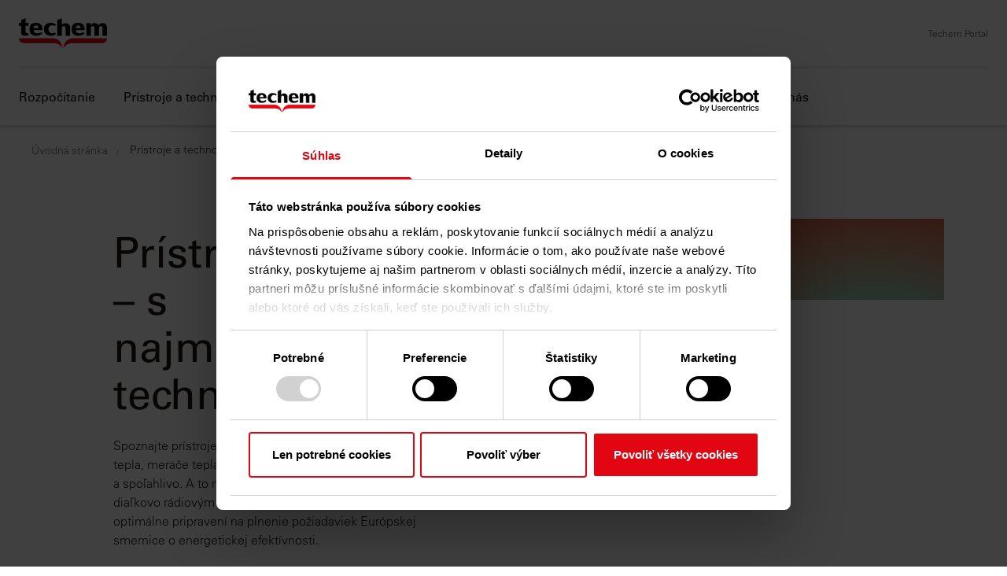

--- FILE ---
content_type: text/html;charset=utf-8
request_url: https://www.techem.com/sk/sk/pristroje-a-technologie
body_size: 14755
content:

<!DOCTYPE HTML>
<html lang="sk">
    <head>
    <meta charset="UTF-8"/>
    <title>Precízne prístroje Techem s rádiovou komunikáciou</title>
    
    <meta name="description" content="Spoznajte spoľahlivé prístroje Techem s modernými rádiovými technológiami. Ušetríte čas aj námahu vďaka diaľkovému odpočtu."/>
    <meta name="template" content="section-page"/>
    <meta name="viewport" content="width=device-width, initial-scale=1"/>
    <script defer="defer" type="text/javascript" src="/.rum/@adobe/helix-rum-js@%5E2/dist/rum-standalone.js"></script>
<link rel="canonical" href="https://www.techem.com/sk/sk/pristroje-a-technologie"/>
    
        <link rel="alternate" hreflang="de-de" href="https://www.techem.com/de/de/geraete"/>
    
        <link rel="alternate" hreflang="hu-hu" href="https://www.techem.com/hu/hu/keszuelekek"/>
    
        <link rel="alternate" hreflang="sk-sk" href="https://www.techem.com/sk/sk/pristroje-a-technologie"/>
    
        <link rel="alternate" hreflang="es-es" href="https://www.techem.com/es/es/productos"/>
    
        <link rel="alternate" hreflang="no-no" href="https://www.techem.com/no/no/produkter"/>
    
        <link rel="alternate" hreflang="nl-be" href="https://www.techem.com/be/nl/producten"/>
    
        <link rel="alternate" hreflang="de-at" href="https://www.techem.com/at/de/geraete"/>
    
        <link rel="alternate" hreflang="it-it" href="https://www.techem.com/it/it/prodotti-e-soluzioni"/>
    
        <link rel="alternate" hreflang="x-default" href="https://www.techem.com/corp/de/investor-relations"/>
    
        <link rel="alternate" hreflang="pl-pl" href="https://www.techem.com/pl/pl/urzadzenia"/>
    
        <link rel="alternate" hreflang="nl-nl" href="https://www.techem.com/nl/nl/radiografische-meetapparatuur"/>
    
        <link rel="alternate" hreflang="ro-ro" href="https://www.techem.com/ro/ro/echipamente"/>
    
        <link rel="alternate" hreflang="fr-be" href="https://www.techem.com/be/fr/produits"/>
    
        <link rel="alternate" hreflang="fr-ch" href="https://www.techem.com/ch/fr/appareil"/>
    
        <link rel="alternate" hreflang="bg-bg" href="https://www.techem.com/bg/bg/uredi"/>
    
        <link rel="alternate" hreflang="da-dk" href="https://www.techem.com/dk/da/maalere-og-sensorer"/>
    
        <link rel="alternate" hreflang="fr-lu" href="https://www.techem.com/lu/fr/produits"/>
    
        <link rel="alternate" hreflang="fr-fr" href="https://www.techem.com/fr/fr/appareils"/>
    
        <link rel="alternate" hreflang="cs-cz" href="https://www.techem.com/cz/cs/pristroje-a-technologie"/>
    
        <link rel="alternate" hreflang="de-ch" href="https://www.techem.com/ch/de/geraete"/>
    
    
    
    
    

    
        <script id="Cookiebot" src="https://consent.cookiebot.eu/uc.js" data-cbid="8ea447e6-161e-4982-8135-92af18ebf674" data-culture="SK" type="text/javascript" async></script>
        <script src="//assets.adobedtm.com/664a843ec480/e7a83bbd5b32/launch-b1b05043d0c3.min.js" async></script>

        <script type="text/javascript">
            (function() {
                var didInit = false;
                function initMunchkin() {
                    if(didInit === false) {
                        didInit = true;
                        Munchkin.init('549-BHO-641');
                    }
                }
                var s = document.createElement('script');
                s.type = 'text/javascript';
                s.async = true;
                s.src = '//munchkin.marketo.net/munchkin.js';
                s.onreadystatechange = function() {
                    if (this.readyState == 'complete' || this.readyState == 'loaded') {
                        initMunchkin();
                    }
                };
                s.onload = initMunchkin;
                document.getElementsByTagName('head')[0].appendChild(s);
            })();
        </script>
    

    

    
    

    

    

    
    
<link rel="stylesheet" href="/etc.clientlibs/techem/clientlibs/clientlib-base.lc-5d284e740470a1e08ae2810c38011541-lc.min.css" type="text/css">




<link rel="apple-touch-icon" sizes="57x57" href="/etc.clientlibs/techem/clientlibs/clientlib-site/resources/images/favicon/apple-icon-57x57.png"/>
<link rel="apple-touch-icon" sizes="60x60" href="/etc.clientlibs/techem/clientlibs/clientlib-site/resources/images/favicon/apple-icon-60x60.png"/>
<link rel="apple-touch-icon" sizes="72x72" href="/etc.clientlibs/techem/clientlibs/clientlib-site/resources/images/favicon/apple-icon-72x72.png"/>
<link rel="apple-touch-icon" sizes="76x76" href="/etc.clientlibs/techem/clientlibs/clientlib-site/resources/images/favicon/apple-icon-76x76.png"/>
<link rel="apple-touch-icon" sizes="114x114" href="/etc.clientlibs/techem/clientlibs/clientlib-site/resources/images/favicon/apple-icon-114x114.png"/>
<link rel="apple-touch-icon" sizes="120x120" href="/etc.clientlibs/techem/clientlibs/clientlib-site/resources/images/favicon/apple-icon-120x120.png"/>
<link rel="apple-touch-icon" sizes="144x144" href="/etc.clientlibs/techem/clientlibs/clientlib-site/resources/images/favicon/apple-icon-144x144.png"/>
<link rel="apple-touch-icon" sizes="152x152" href="/etc.clientlibs/techem/clientlibs/clientlib-site/resources/images/favicon/apple-icon-152x152.png"/>
<link rel="apple-touch-icon" sizes="180x180" href="/etc.clientlibs/techem/clientlibs/clientlib-site/resources/images/favicon/apple-icon-180x180.png"/>
<link rel="icon" type="image/png" sizes="192x192" href="/etc.clientlibs/techem/clientlibs/clientlib-site/resources/images/favicon/android-icon-192x192.png"/>
<link rel="icon" type="image/png" sizes="32x32" href="/etc.clientlibs/techem/clientlibs/clientlib-site/resources/images/favicon/favicon-32x32.png"/>
<link rel="icon" type="image/png" sizes="96x96" href="/etc.clientlibs/techem/clientlibs/clientlib-site/resources/images/favicon/favicon-96x96.png"/>
<link rel="icon" type="image/png" sizes="16x16" href="/etc.clientlibs/techem/clientlibs/clientlib-site/resources/images/favicon/favicon-16x16.png"/>
<link rel="manifest" href="/etc.clientlibs/techem/clientlibs/clientlib-site/resources/images/favicon/manifest.json"/>
<meta name="msapplication-TileColor" content="#ffffff"/>
<meta name="msapplication-TileImage" content="/etc.clientlibs/techem/clientlibs/clientlib-site/resources/images/favicon/ms-icon-144x144.png"/>
<meta name="theme-color" content="#ffffff"/>


<link rel="stylesheet" type="text/css" href="https://assets.eu.sitescdn.net/answers-search-bar/v1.5/answers.css"/>
<script type="text/javascript" src="//widget.trustpilot.com/bootstrap/v5/tp.widget.bootstrap.min.js" async></script>

    
    
    

    

    
    
<script src="/etc.clientlibs/techem/clientlibs/clientlib-dependencies.lc-d41d8cd98f00b204e9800998ecf8427e-lc.min.js"></script>



    
    
<link rel="stylesheet" href="/etc.clientlibs/techem/clientlibs/clientlib-dependencies.lc-d41d8cd98f00b204e9800998ecf8427e-lc.min.css" type="text/css">
<link rel="stylesheet" href="/etc.clientlibs/techem/clientlibs/clientlib-site.lc-a4ddeba090c6a2a90808da64ccd4df2c-lc.min.css" type="text/css">



    

    
</head>
    <body class="section-page page basicpage" id="section-page-0ff3d5a939" data-cmp-data-layer-enabled>
        <script>
          window.adobeDataLayer = window.adobeDataLayer || [];
          adobeDataLayer.push({
              page: JSON.parse("{\x22section\u002Dpage\u002D0ff3d5a939\x22:{\x22@type\x22:\x22techem\/components\/structure\/section\u002Dpage\x22,\x22repo:modifyDate\x22:\x222025\u002D12\u002D01T10:55:03Z\x22,\x22dc:title\x22:\x22Precízne prístroje Techem s rádiovou komunikáciou\x22,\x22dc:description\x22:\x22Spoznajte spoľahlivé prístroje Techem s modernými rádiovými technológiami. Ušetríte čas aj námahu vďaka diaľkovému odpočtu.\x22,\x22xdm:template\x22:\x22\/conf\/techem\/settings\/wcm\/templates\/section\u002Dpage\x22,\x22xdm:language\x22:\x22sk\x22,\x22xdm:tags\x22:[],\x22repo:path\x22:\x22\/content\/techem\/sk\/sk\/pristroje\u002Da\u002Dtechnologie.html\x22}}"),
              event:'cmp:show',
              eventInfo: {
                  path: 'page.section\u002Dpage\u002D0ff3d5a939'
              }
          });
        </script>
        
        
            




            



            
<main>
    <div class="experiencefragment-header experiencefragment">

    

    

        
            <div id="experiencefragment-f16ac1401d" class="cmp-experiencefragment cmp-experiencefragment--"><div class="xfpage page basicpage">


    
    <div id="container-294d0714ef" class="cmp-container">
        


<div class="aem-Grid aem-Grid--12 aem-Grid--default--12 ">
    
    <div class="navigation aem-GridColumn aem-GridColumn--default--12">




<div class="search-trigger__overlay"></div>
<header class="header " data-component-name="navigation">
    <div class="header__wrapper">
        <div class="header__components">
            <div class="header__left">
                <span class="header__logo">
                    <a href="https://techem.com/sk/sk" target="_self">
                        <img class="header__logo-image" src="/content/dam/techem/initial/verschiedenes/logos/Techem-Logo.png" alt="Homepage"/>
                    </a>
                </span>

                <div class="header__target">

                    
                </div>

            </div>
            
            
            <div class="header__right">
                

                <div class="header__portal">
                    
                        <a href="https://portal.techem.sk" target="_blank">Techem Portal</a>
                    

                    
                </div>

                <div class="header__lang-nav hidden">
                    


    


                </div>

                <div class="header_burger-menu">
                    <div class="burger-click-region">
                        <span class="burger-menu-piece"></span>
                        <span class="burger-menu-piece"></span>
                        <span class="burger-menu-piece"></span>
                    </div>
                </div>
            </div>
        </div>
        <div class="header__divider"></div>
        <nav class="navigation">
            <ul class="navigation__links">
                <li class="navigation__link navigation__hasItems" dropdown-item="rozpočítanie">
                    <a class="navigation__sub-link" href="#"> Rozpočítanie <i class="header-icon-mobile">
                        <div class="header-arrow"></div>
                    </i></a>
                </li>

                

                

                

                
            
                <li class="navigation__link navigation__hasItems" dropdown-item="prístroje a technológie">
                    <a class="navigation__sub-link" href="#"> Prístroje a technológie <i class="header-icon-mobile">
                        <div class="header-arrow"></div>
                    </i></a>
                </li>

                

                

                

                
            
                <li class="navigation__link navigation__hasItems" dropdown-item="služby pre bytové hospodárstvo">
                    <a class="navigation__sub-link" href="#"> Služby pre bytové hospodárstvo <i class="header-icon-mobile">
                        <div class="header-arrow"></div>
                    </i></a>
                </li>

                

                

                

                
            
                <li class="navigation__link navigation__hasItems" dropdown-item="energetická efektívnosť">
                    <a class="navigation__sub-link" href="#"> Energetická efektívnosť <i class="header-icon-mobile">
                        <div class="header-arrow"></div>
                    </i></a>
                </li>

                

                

                

                
            
                <li class="navigation__link navigation__hasItems" dropdown-item="info centrum">
                    <a class="navigation__sub-link" href="#"> Info Centrum <i class="header-icon-mobile">
                        <div class="header-arrow"></div>
                    </i></a>
                </li>

                

                

                

                
            
                <li class="navigation__link navigation__hasItems" dropdown-item="o nás">
                    <a class="navigation__sub-link" href="#"> O nás <i class="header-icon-mobile">
                        <div class="header-arrow"></div>
                    </i></a>
                </li>

                
                    <li class="navigation__link-config navigation__link-portal-nav">
                        <a class="navigation__sub-link" href="https://portal.techem.sk" target="_blank">
                            Techem Portal
                            <i class="header-icon-mobile">
                                <div class="header-arrow"></div>
                            </i>
                        </a>
                    </li>
                

                

                

                
            </ul>

            
            <div class="header__lang-nav-mobile"></div>
            <div class="header__dropdown-wrapper">
                
                    <div class="header__dropdown-content header__dropdown-hidden" name="rozpočítanie">
                        
                            <div class="header-content__left">
                                <div class="header-title-wrapper">
                                    
                                    <a href="/sk/sk/rozpocitanie" class="header-title" target="_self">
                                        Rozpočítanie
                                        <i class="header-icon">
                                            <div class="header-arrow"></div>
                                        </i>
                                    </a>
                                    <p class="header-description">Rozpočítanie nákladov na vykurovanie a rozpočítanie prevádzkových nákladov prenechajte nám. Môžete sa na nás spoľahnúť.
</p>
                                </div>
                                <div class="headline-wrapper">
                                    
    <div class="headline">
        <div class="headline-title__wrapper">
            <a class="headline__title" href="/sk/sk/rozpocitanie/rozpocitanie-nakladov-na-vykurovanie" target="_self">
                Rozpočítanie nákladov na vykurovanie
                <i class="header-icon">
                    <div class="header-arrow"></div>
                </i>
            </a>
        </div>
        <p class="headline__description">Vypracujeme vám rozpočítanie nákladov za vykurovanie: rýchlo, spoľahlivo a prehľadne. </p>
    </div>

                                
                                    
    <div class="headline">
        <div class="headline-title__wrapper">
            <a class="headline__title" href="/sk/sk/rozpocitanie/rozpocitanie-prevadzkovych-nakladov" target="_self">
                Rozpočítanie prevádzkových nákladov
                <i class="header-icon">
                    <div class="header-arrow"></div>
                </i>
            </a>
        </div>
        <p class="headline__description">Vypracujeme vám rozpočítanie prevádzkových nákladov - spoľahlivo a profesionálne. </p>
    </div>

                                </div>
                            </div>
                            
                            
                        
                    
                        
                            
                            <div class="header-content__right">
                                
    

                            
                                
    

                            </div>
                            <div class="close"><i class="header-icon">
                                <div class="header-arrow"></div>
                            </i><span></span></div>
                        
                    </div>

                    

                    
                
                    <div class="header__dropdown-content header__dropdown-hidden" name="prístroje a technológie">
                        
                            <div class="header-content__left">
                                <div class="header-title-wrapper">
                                    
                                    <a href="/sk/sk/pristroje-a-technologie" class="header-title" target="_self">
                                        Prístroje a technológie
                                        <i class="header-icon">
                                            <div class="header-arrow"></div>
                                        </i>
                                    </a>
                                    <p class="header-description">Vďaka praktickému diaľkovému rádiovému odpočtu šetríme váš čas aj zbytočnú námahu.</p>
                                </div>
                                <div class="headline-wrapper">
                                    
    <div class="headline">
        <div class="headline-title__wrapper">
            <a class="headline__title" href="/sk/sk/pristroje-a-technologie/radiova-technologia" target="_self">
                Rádiová technológia
                <i class="header-icon">
                    <div class="header-arrow"></div>
                </i>
            </a>
        </div>
        <p class="headline__description">S našou rádiovou technológiou ste už teraz plne pripravení na požiadavky EED. </p>
    </div>

                                
                                    
    <div class="headline">
        <div class="headline-title__wrapper">
            <a class="headline__title" href="/sk/sk/pristroje-a-technologie/pomerove-rozdelovace-tepla" target="_self">
                Pomerový rozdeľovač vykurovacích nákladov
                <i class="header-icon">
                    <div class="header-arrow"></div>
                </i>
            </a>
        </div>
        <p class="headline__description">Efektívne merajte spotrebu tepla vo vašej nehnuteľnosti s pomerovými rozdeľovačmi vykurovacích nákladov Techem </p>
    </div>

                                
                                    
    <div class="headline">
        <div class="headline-title__wrapper">
            <a class="headline__title" href="/sk/sk/pristroje-a-technologie/merace-tepla-a-chladu" target="_self">
                Merače tepla a chladu
                <i class="header-icon">
                    <div class="header-arrow"></div>
                </i>
            </a>
        </div>
        <p class="headline__description">Merajte spotrebu tepla vo vašom bytovom dome či komerčnom objekte pohodlne a jednoducho pomocou meračov tepla Techem </p>
    </div>

                                
                                    
    <div class="headline">
        <div class="headline-title__wrapper">
            <a class="headline__title" href="/sk/sk/pristroje-a-technologie/vodomery" target="_self">
                Vodomer
                <i class="header-icon">
                    <div class="header-arrow"></div>
                </i>
            </a>
        </div>
        <p class="headline__description">Využite výhody našich vodomerov na studenú a teplú vodu vhodné pre takmer každú montážnu situáciu. </p>
    </div>

                                </div>
                            </div>
                            
                            
                        
                    
                        
                            
                            <div class="header-content__right">
                                
    

                            
                                
    

                            
                                
    

                            
                                
    

                            </div>
                            <div class="close"><i class="header-icon">
                                <div class="header-arrow"></div>
                            </i><span></span></div>
                        
                    </div>

                    

                    
                
                    <div class="header__dropdown-content header__dropdown-hidden" name="služby pre bytové hospodárstvo">
                        
                            <div class="header-content__left">
                                <div class="header-title-wrapper">
                                    
                                    <a href="/sk/sk/sluzby-pre-bytove-hospodarstvo" class="header-title" target="_self">
                                        Služby pre bytové hospodárstvo
                                        <i class="header-icon">
                                            <div class="header-arrow"></div>
                                        </i>
                                    </a>
                                    <p class="header-description">Starostlivosť o bytové domy a objekty je s nami jednoduchá.</p>
                                </div>
                                <div class="headline-wrapper">
                                    
    <div class="headline">
        <div class="headline-title__wrapper">
            <a class="headline__title" href="/sk/sk/sluzby-pre-bytove-hospodarstvo/zakaznicky-portal" target="_self">
                Zákaznícky portál
                <i class="header-icon">
                    <div class="header-arrow"></div>
                </i>
            </a>
        </div>
        <p class="headline__description">Využite výhody našich praktických online služieb na Zákazníckom portáli Techem. </p>
    </div>

                                
                                    
    <div class="headline">
        <div class="headline-title__wrapper">
            <a class="headline__title" href="/sk/sk/sluzby-pre-bytove-hospodarstvo/sluzby-k-pristrojom" target="_self">
                Služby k prístrojom
                <i class="header-icon">
                    <div class="header-arrow"></div>
                </i>
            </a>
        </div>
        <p class="headline__description">Komplexný servis k meracím prístrojom Techm Od plánovania, poradenstva až po údržbu. </p>
    </div>

                                
                                    
    <div class="headline">
        <div class="headline-title__wrapper">
            <a class="headline__title" href="/sk/sk/sluzby-pre-bytove-hospodarstvo/monitoring" target="_self">
                Monitoring
                <i class="header-icon">
                    <div class="header-arrow"></div>
                </i>
            </a>
        </div>
        <p class="headline__description">  Porovnajte spotreby vody a tepla s naším monitoringom. Ušetríte tak energie. </p>
    </div>

                                
                                    
    <div class="headline">
        <div class="headline-title__wrapper">
            <a class="headline__title" href="/sk/sk/sluzby-pre-bytove-hospodarstvo/informacie-o-spotrebe" target="_self">
                Informácie o spotrebe
                <i class="header-icon">
                    <div class="header-arrow"></div>
                </i>
            </a>
        </div>
        <p class="headline__description">Informácie o spotrebe tepla a teplej vody pre vlastníkov a užívateľov bytov v súlade s EED. </p>
    </div>

                                </div>
                            </div>
                            
                            
                        
                    
                        
                            
                            <div class="header-content__right">
                                
    

                            
                                
    

                            
                                
    

                            
                                
    

                            </div>
                            <div class="close"><i class="header-icon">
                                <div class="header-arrow"></div>
                            </i><span></span></div>
                        
                    </div>

                    

                    
                
                    <div class="header__dropdown-content header__dropdown-hidden" name="energetická efektívnosť">
                        
                            <div class="header-content__left">
                                <div class="header-title-wrapper">
                                    
                                    <a href="/sk/sk/energeticka-efektivnost" class="header-title" target="_self">
                                        Energetická efektívnosť
                                        <i class="header-icon">
                                            <div class="header-arrow"></div>
                                        </i>
                                    </a>
                                    <p class="header-description">Viac ochrany klímy v objektoch: znížte emisie pomocou našich riešení energetickej efektívnosti.
</p>
                                </div>
                                <div class="headline-wrapper">
                                    
    <div class="headline">
        <div class="headline-title__wrapper">
            <a class="headline__title" href="/sk/sk/energeticka-efektivnost/adapterm" target="_self">
                adapterm
                <i class="header-icon">
                    <div class="header-arrow"></div>
                </i>
            </a>
        </div>
        <p class="headline__description">Inteligentné riadenie vykurovacej sústavy so systém úspory energie adapterm </p>
    </div>

                                
                                    
    <div class="headline">
        <div class="headline-title__wrapper">
            <a class="headline__title" href="/sk/sk/energeticka-efektivnost/dalsia-uspora-energie" target="_self">
                Ako ušetriť ďalších 23% energie?
                <i class="header-icon">
                    <div class="header-arrow"></div>
                </i>
            </a>
        </div>
        <p class="headline__description">Dokonalým načasovaním vykurovania pomocou samostatne programovateľných termostatických hlavíc, ktoré zvýšia komfort bývania a znížia náklady na vykurovanie. </p>
    </div>

                                </div>
                            </div>
                            
                            
                        
                    
                        
                            
                            <div class="header-content__right">
                                
    

                            
                                
    

                            </div>
                            <div class="close"><i class="header-icon">
                                <div class="header-arrow"></div>
                            </i><span></span></div>
                        
                    </div>

                    

                    
                
                    <div class="header__dropdown-content header__dropdown-hidden" name="info centrum">
                        
                            <div class="header-content__left">
                                <div class="header-title-wrapper">
                                    <span class="header-title">Info Centrum</span>
                                    
                                    
                                </div>
                                <div class="headline-wrapper">
                                    
    <div class="headline">
        <div class="headline-title__wrapper">
            <a class="headline__title" href="/sk/sk/informacie-a-sluzby/informacie-pre-uzivatelov" target="_self">
                Informacíe pre užívateľov
                <i class="header-icon">
                    <div class="header-arrow"></div>
                </i>
            </a>
        </div>
        <p class="headline__description">Informácie a tipy na úsporu energií.

Ako šetriť náklady na vodu a vykurovanie - jednoducho dodržujte naše overené tipy na úsporu energií. </p>
    </div>

                                
                                    
    <div class="headline">
        <div class="headline-title__wrapper">
            <a class="headline__title" href="/sk/sk/informacie-a-sluzby/casto-kladene-otazky" target="_self">
                Často kladené otázky
                <i class="header-icon">
                    <div class="header-arrow"></div>
                </i>
            </a>
        </div>
        <p class="headline__description">Tu nájdete odpovede na najčastejše otázky, kladené na Techem, informácie k našim produktom a službám. </p>
    </div>

                                
                                    
    <div class="headline">
        <div class="headline-title__wrapper">
            <a class="headline__title" href="/sk/sk/informacie-a-sluzby/dokumenty-na-stiahnutie" target="_self">
                Na stiahnutie
                <i class="header-icon">
                    <div class="header-arrow"></div>
                </i>
            </a>
        </div>
        <p class="headline__description">U nás nájdete všetko, čo potrebujete: katalógové listy, prospekty, letáky, návody na obsluhu a montáž.  </p>
    </div>

                                
                                    
    <div class="headline">
        <div class="headline-title__wrapper">
            <a class="headline__title" href="/sk/sk/informacie-a-sluzby/newsletter" target="_self">
                Newsletter
                <i class="header-icon">
                    <div class="header-arrow"></div>
                </i>
            </a>
        </div>
        <p class="headline__description">S nami viete viac - vždy aktuálne informácie z prvej ruky. </p>
    </div>

                                
                                    
    <div class="headline">
        <div class="headline-title__wrapper">
            <a class="headline__title" href="/sk/sk/informacie-a-sluzby/Kontakt" target="_self">
                Kontakt
                <i class="header-icon">
                    <div class="header-arrow"></div>
                </i>
            </a>
        </div>
        <p class="headline__description">Máte otázky k produktom a službám Techem? Môžete nás kontaktovať online pomocou kontaktného formulára, cez e-mail alebo telefonicky. </p>
    </div>

                                
                                    
    <div class="headline">
        <div class="headline-title__wrapper">
            <a class="headline__title" href="/sk/sk/informacie-a-sluzby/pobocky" target="_self">
                Regionálne zastúpenia
                <i class="header-icon">
                    <div class="header-arrow"></div>
                </i>
            </a>
        </div>
        <p class="headline__description">Techem je vždy vo vašej blízkosti -  zastrešujeme celé Slovensko. Tu sa môžete dozvedieť viac o našich regionálnych zastúpeniach. </p>
    </div>

                                </div>
                            </div>
                            
                            
                        
                    
                        
                            
                            <div class="header-content__right">
                                
    

                            
                                
    

                            
                                
    

                            
                                
    

                            
                                
    

                            
                                
    

                            </div>
                            <div class="close"><i class="header-icon">
                                <div class="header-arrow"></div>
                            </i><span></span></div>
                        
                    </div>

                    

                    
                
                    <div class="header__dropdown-content header__dropdown-hidden" name="o nás">
                        
                            <div class="header-content__left">
                                <div class="header-title-wrapper">
                                    <span class="header-title">O nás</span>
                                    
                                    
                                </div>
                                <div class="headline-wrapper">
                                    
    <div class="headline">
        <div class="headline-title__wrapper">
            <a class="headline__title" href="/sk/sk/o-nas/udrzatelnost" target="_self">
                Udržateľnosť
                <i class="header-icon">
                    <div class="header-arrow"></div>
                </i>
            </a>
        </div>
        <p class="headline__description">Môže digitalizácia v oblasti nehnuteľností podporiť udržateľnosť? My tvrdíme ÁNO! Tu sa môžete dozveedieť ako..
 </p>
    </div>

                                
                                    
    <div class="headline">
        <div class="headline-title__wrapper">
            <a class="headline__title" href="/sk/sk/o-nas/partneri" target="_self">
                Naši partneri
                <i class="header-icon">
                    <div class="header-arrow"></div>
                </i>
            </a>
        </div>
        <p class="headline__description">Spoločne dosiahneme viac. Preto sa tešíme na z dobrých partnerov. Spoznajte ich.

 </p>
    </div>

                                
                                    
    <div class="headline">
        <div class="headline-title__wrapper">
            <a class="headline__title" href="/sk/sk/o-nas/kundenreferenzen" target="_self">
                Referencie
                <i class="header-icon">
                    <div class="header-arrow"></div>
                </i>
            </a>
        </div>
        <p class="headline__description">Moderné technológie a služby pre veľké a malé projekty – referencie zákazníkov Techem.
 </p>
    </div>

                                
                                    
    <div class="headline">
        <div class="headline-title__wrapper">
            <a class="headline__title" href="/sk/sk/o-nas/spolocnost" target="_self">
                Spoločnosť
                <i class="header-icon">
                    <div class="header-arrow"></div>
                </i>
            </a>
        </div>
        <p class="headline__description">Spoznajte nás lepšie - prostredníctvom zaujímavých dát a faktov o našej spoločnosti. </p>
    </div>

                                </div>
                            </div>
                            
                            
                        
                    
                        
                            
                            <div class="header-content__right">
                                
    

                            
                                
    

                            
                                
    

                            
                                
    

                            </div>
                            <div class="close"><i class="header-icon">
                                <div class="header-arrow"></div>
                            </i><span></span></div>
                        
                    </div>

                    <div class="header__dropdown-content header__dropdown-hidden" name="portal-nav">
                        <div class="header-content__left">
                            <div class="header-title-wrapper">
                                <span class="header-title">Techem Portal</span>
                            </div>
                            <div class="headline-wrapper">
                                
    
        <div class="headline">
            <div class="headline-title__wrapper">
                <a href="https://portal.techem.sk" class="headline__title" target="_blank">
                    Techem Portal
                    <i class="header-icon">
                        <div class="header-arrow"></div>
                    </i>
                </a>
            </div>
            
        </div>
    

                            </div>
                        </div>
                        <div class="close">
                            <i class="header-icon">
                                <div class="header-arrow"></div>
                            </i>
                            <span></span>
                        </div>
                    </div>

                    <div class="header__dropdown-content header__dropdown-hidden" name="target-nav">
                        <div class="header-content__left">
                            <div class="header-title-wrapper">
                                <span class="header-title"></span>
                            </div>
                            <div class="headline-wrapper">
                                
    

                            </div>
                        </div>
                        <div class="close">
                            <i class="header-icon">
                                <div class="header-arrow"></div>
                            </i>
                            <span></span>
                        </div>
                    </div>
                
            </div>
        </nav>
    </div>
</header></div>

    
</div>

    </div>

    
</div>
</div>
        
    


    

</div>
<div class="root container responsivegrid">

    
    
    
    <div id="container-21cbd7b13b" class="cmp-container">
        
        <div class="container responsivegrid cmp-container__stage-container">

    
    
    
    <div id="container-c660c05315" class="cmp-container">
        
        
<nav id="breadcrumb-d88f66c790" class="cmp-breadcrumb" aria-label="Breadcrumb" data-cmp-data-layer="{&#34;breadcrumb-d88f66c790&#34;:{&#34;@type&#34;:&#34;techem/components/breadcrumb&#34;}}">
    <ol class="cmp-breadcrumb__list" itemscope itemtype="http://schema.org/BreadcrumbList">
        <li class="cmp-breadcrumb__item" data-cmp-data-layer="{&#34;breadcrumb-d88f66c790-item-17762cc386&#34;:{&#34;@type&#34;:&#34;techem/components/breadcrumb/item&#34;,&#34;repo:modifyDate&#34;:&#34;2021-11-11T12:08:13Z&#34;,&#34;dc:title&#34;:&#34;Úvodná stránka&#34;,&#34;xdm:linkURL&#34;:&#34;/sk/sk&#34;}}" itemprop="itemListElement" itemscope itemtype="http://schema.org/ListItem">
            <a href="/sk/sk" class="cmp-breadcrumb__item-link" itemprop="item" data-cmp-clickable>
                <span itemprop="name">Úvodná stránka</span>
            </a>
            <meta itemprop="position" content="1"/>
        </li>
    
        <li class="cmp-breadcrumb__item cmp-breadcrumb__item--active" data-cmp-data-layer="{&#34;breadcrumb-d88f66c790-item-0ff3d5a939&#34;:{&#34;@type&#34;:&#34;techem/components/breadcrumb/item&#34;,&#34;repo:modifyDate&#34;:&#34;2021-11-11T12:07:01Z&#34;,&#34;dc:title&#34;:&#34;Prístroje a technológie&#34;,&#34;xdm:linkURL&#34;:&#34;/sk/sk/pristroje-a-technologie&#34;}}" itemprop="itemListElement" itemscope itemtype="http://schema.org/ListItem">
            
                <span itemprop="name">Prístroje a technológie</span>
            
            <meta itemprop="position" content="2"/>
        </li>
    </ol>
</nav>

    
<div class="stage-component text-image teaser-old teaser"><div id="stage-component-02b62f5fe8" class="cmp-teaser aem-Grid aem-Grid--12 aem-Grid--default--12" data-cmp-data-layer="{&#34;stage-component-02b62f5fe8&#34;:{&#34;@type&#34;:&#34;techem/components/stage-component&#34;}}">
    <div class="cmp-image__left aem-GridColumn aem-GridColumn--default--6 aem-GridColumn--tablet--6 aem-GridColumn--phone--12">
        <img class="cmp-tile-icons cmp-image-tile-arrow" src="/content/dam/techem/initial/redesign-2025/Stage%20banner%20-%20gradient.png" alt=""/>
    </div>
    <div class="aem-GridColumn aem-GridColumn--default--6 aem-GridColumn--tablet--6 aem-GridColumn--phone--12 cmp-teaser__content">
        <div class="cmp-content__left">
            <h1 class="cmp-text-image-headline">Prístroje Techem – s najmodernejšími technológiami</h1>
            <div class="cmp-teaser__description">Spoznajte prístroje Techem: naše pomerové rozdeľovače tepla, merače tepla a chladu, ako aj vodomery merajú presne a spoľahlivo. A to najlepšie? Naše prístroje sa odčítavajú diaľkovo rádiovým prenosom a tým sú naši zákazníci optimálne pripravení na plnenie požiadaviek Európskej smernice o energetickej efektívnosti. </div>
            
            <div><div class="leftcontainer container responsivegrid cmp-container__stage-left">

    
    
    
    <div id="container-f7395873c1" class="cmp-container">
        
        
        
    </div>

</div>
</div>
        </div>
    </div>

    <div class="cmp-container__stage cmp-container__stage--hide">
        <div><div class="container responsivegrid cmp-container__stage-side">

    
    
    
    <div id="container-903a45282c" class="cmp-container">
        
        
        
    </div>

</div>
</div>
    </div>

</div>

    

</div>

        
    </div>

</div>
<div class="container responsivegrid">

    
    <div id="container-3cbea35bad" class="cmp-container">
        


<div class="aem-Grid aem-Grid--12 aem-Grid--default--12 ">
    
    <div class="container responsivegrid cmp-container__list-general aem-GridColumn aem-GridColumn--default--12">

    
    
    
    <div id="container-f832a97b20" class="cmp-container" style="background-color:#FFFFFF;">
        
        <div class="text">
<div data-cmp-data-layer="{&#34;text-46877809&#34;:{&#34;@type&#34;:&#34;techem/components/text&#34;,&#34;xdm:text&#34;:&#34;&lt;h2 style=&#39;text-align:center;&#39;>Naše riešenia pre vás&lt;/h2>&#34;}}" id="text-46877809" class="cmp-text cmp-text__list-">
    <h2 style="	text-align: center;
">Naše riešenia pre vás</h2>
</div>

    

</div>
<div class="service-item teaser-old teaser"><div id="service-item-1416895026" class="cmp-teaser cmp-tile cmp-tile-color" data-cmp-data-layer="{&#34;service-item-1416895026&#34;:{&#34;@type&#34;:&#34;techem/components/service-item&#34;,&#34;repo:modifyDate&#34;:&#34;2021-09-12T20:23:08Z&#34;,&#34;xdm:linkURL&#34;:&#34;/sk/sk/pristroje-a-technologie/radiova-technologia&#34;}}">
    <a class="cmp-tile__link" href="/sk/sk/pristroje-a-technologie/radiova-technologia" aria-label="Rádiová technológia: S našimi rádiovými technológiami ste najlepšie pripravení na požiadavky európskej smernice EED. ">
        <div class="cmp-teaser__content">
            <div class="cmp-tile-title">Rádiová technológia</div>
            <div class="cmp-tile-subtitle">S našimi rádiovými technológiami ste najlepšie pripravení na požiadavky európskej smernice EED. </div>
        </div>
        <div class="cmp-tile-icons">
            
            <em class="cmp-tile-right-icon cmp-newsArticles-icon">
                <div class="cmp-newsArticles-arrow"></div>
            </em>
        </div>
    </a>
</div>

    

</div>
<div class="service-item teaser-old teaser"><div id="service-item-984174276" class="cmp-teaser cmp-tile cmp-tile-color" data-cmp-data-layer="{&#34;service-item-984174276&#34;:{&#34;@type&#34;:&#34;techem/components/service-item&#34;,&#34;repo:modifyDate&#34;:&#34;2021-08-19T12:52:47Z&#34;,&#34;xdm:linkURL&#34;:&#34;/sk/sk/pristroje-a-technologie/pomerove-rozdelovace-tepla&#34;}}">
    <a class="cmp-tile__link" href="/sk/sk/pristroje-a-technologie/pomerove-rozdelovace-tepla" aria-label="Pomerové rozdeľovače tepla: Efektívne merajte spotrebu tepla vo vašom dome - s pomerovými rozdeľovačmi tepla Techem.">
        <div class="cmp-teaser__content">
            <div class="cmp-tile-title">Pomerové rozdeľovače tepla</div>
            <div class="cmp-tile-subtitle">Efektívne merajte spotrebu tepla vo vašom dome - s pomerovými rozdeľovačmi tepla Techem.</div>
        </div>
        <div class="cmp-tile-icons">
            
            <em class="cmp-tile-right-icon cmp-newsArticles-icon">
                <div class="cmp-newsArticles-arrow"></div>
            </em>
        </div>
    </a>
</div>

    

</div>
<div class="service-item teaser-old teaser"><div id="service-item-1630820431" class="cmp-teaser cmp-tile cmp-tile-color" data-cmp-data-layer="{&#34;service-item-1630820431&#34;:{&#34;@type&#34;:&#34;techem/components/service-item&#34;,&#34;repo:modifyDate&#34;:&#34;2021-08-19T12:54:16Z&#34;,&#34;xdm:linkURL&#34;:&#34;/sk/sk/pristroje-a-technologie/merace-tepla-a-chladu&#34;}}">
    <a class="cmp-tile__link" href="/sk/sk/pristroje-a-technologie/merace-tepla-a-chladu" aria-label="Merače tepla a chladu: Precízne a jednoducho merajte spotrebu tepla vo vašom dome - s meračmi tepla Techem.">
        <div class="cmp-teaser__content">
            <div class="cmp-tile-title">Merače tepla a chladu</div>
            <div class="cmp-tile-subtitle">Precízne a jednoducho merajte spotrebu tepla vo vašom dome - s meračmi tepla Techem.</div>
        </div>
        <div class="cmp-tile-icons">
            
            <em class="cmp-tile-right-icon cmp-newsArticles-icon">
                <div class="cmp-newsArticles-arrow"></div>
            </em>
        </div>
    </a>
</div>

    

</div>
<div class="service-item teaser-old teaser"><div id="service-item-631273172" class="cmp-teaser cmp-tile cmp-tile-color" data-cmp-data-layer="{&#34;service-item-631273172&#34;:{&#34;@type&#34;:&#34;techem/components/service-item&#34;,&#34;repo:modifyDate&#34;:&#34;2021-09-12T20:23:18Z&#34;,&#34;xdm:linkURL&#34;:&#34;/sk/sk/pristroje-a-technologie/vodomery&#34;}}">
    <a class="cmp-tile__link" href="/sk/sk/pristroje-a-technologie/vodomery" aria-label="Vodomery: Využite naše vodomery na studenú a teplú vodu - vhodné pre všetky montážne situácie.">
        <div class="cmp-teaser__content">
            <div class="cmp-tile-title">Vodomery</div>
            <div class="cmp-tile-subtitle">Využite naše vodomery na studenú a teplú vodu - vhodné pre všetky montážne situácie.</div>
        </div>
        <div class="cmp-tile-icons">
            
            <em class="cmp-tile-right-icon cmp-newsArticles-icon">
                <div class="cmp-newsArticles-arrow"></div>
            </em>
        </div>
    </a>
</div>

    

</div>

        
    </div>

</div>
<div class="container responsivegrid cmp-container__teaser-initial aem-GridColumn aem-GridColumn--default--12">

    
    
    
    <div id="container-a1e796eb59" class="cmp-container">
        
        <div class="text">
<div data-cmp-data-layer="{&#34;text-1804527179&#34;:{&#34;@type&#34;:&#34;techem/components/text&#34;,&#34;xdm:text&#34;:&#34;&lt;h2 style=&#39;text-align:center;&#39;>Prehľad prístrojov Techem&lt;/h2>&#34;}}" id="text-1804527179" class="cmp-text cmp-text__list-">
    <h2 style="	text-align: center;
">Prehľad prístrojov Techem</h2>
</div>

    

</div>
<div class="double-text-image container responsivegrid">
	<h2 class="cmp-container-headline"></h2>
    
    <div class="cmp-container-double-text-image">
	<div class="teaser cmp-teaser__focus-teaser cmp-teaser__content-align-right">
<div id="teaser-1a2ec280bf" class="cmp-teaser" data-cmp-data-layer="{&#34;teaser-1a2ec280bf&#34;:{&#34;@type&#34;:&#34;core/wcm/components/teaser/v2/teaser&#34;,&#34;repo:modifyDate&#34;:&#34;2021-08-19T12:19:18Z&#34;,&#34;dc:title&#34;:&#34;Prístroje Techem s modernými rádiovými technológiami&#34;,&#34;dc:description&#34;:&#34;S inteligentným riešeniami Techem šetríte čas a námahu. Vďaka meracím prístrojom s rádiovou komunikáciou netreba kvôli odpočtom a funkčným testom vstupovať do bytov a narúšať súkromnie vlastníkov bytov.&#34;}}">
    
    <div class="cmp-teaser__image cmp-teaser__image--no-link">
<div data-cmp-is="image" data-cmp-lazythreshold="0" data-cmp-src="https://media.techem.com/is/image/techem/RWM-und-Messkapsel-auf-F3-Hintergr-1000-px?qlt=85&amp;wid=%7B.width%7D&amp;ts=1753806938812&amp;dpr=off" data-cmp-widths="200,400,600,800,1000,1200" data-cmp-dmimage data-asset="/content/dam/techem/initial/geraete/RWM-und-Messkapsel-auf-F3-Hintergr-1000-px.jpg" id="teaser-1a2ec280bf-image" data-cmp-data-layer="{&#34;teaser-1a2ec280bf-image&#34;:{&#34;@type&#34;:&#34;core/wcm/components/image/v2/image&#34;,&#34;repo:modifyDate&#34;:&#34;2021-08-19T12:19:18Z&#34;,&#34;xdm:linkURL&#34;:&#34;/sk/sk/pristroje-a-technologie&#34;,&#34;image&#34;:{&#34;repo:id&#34;:&#34;0d98af03-53a5-4197-ab8f-2ab9f94ee366&#34;,&#34;repo:modifyDate&#34;:&#34;2025-07-29T16:35:38Z&#34;,&#34;@type&#34;:&#34;image/jpeg&#34;,&#34;repo:path&#34;:&#34;/content/dam/techem/initial/geraete/RWM-und-Messkapsel-auf-F3-Hintergr-1000-px.jpg&#34;}}}" class="cmp-image" itemscope itemtype="http://schema.org/ImageObject">
    <a class="cmp-image__link" href="/sk/sk/pristroje-a-technologie" data-cmp-clickable data-cmp-hook-image="link">
        <noscript data-cmp-hook-image="noscript">
            
            <img src="https://media.techem.com/is/image/techem/RWM-und-Messkapsel-auf-F3-Hintergr-1000-px?qlt=85&ts=1753806938812&dpr=off" class="cmp-image__image" itemprop="contentUrl" data-cmp-hook-image="image" alt/>
            
        </noscript>
    </a>
    
    
</div>

    

</div>

    <div class="cmp-teaser__content">
        
    

        
    <h3 class="cmp-teaser__title">
        Prístroje Techem s modernými rádiovými technológiami
    </h3>
    

        
    <div class="cmp-teaser__description">S inteligentným riešeniami Techem šetríte čas a námahu. Vďaka meracím prístrojom s rádiovou komunikáciou netreba kvôli odpočtom a funkčným testom vstupovať do bytov a narúšať súkromnie vlastníkov bytov.</div>

        
    

    </div>
</div>

    

</div>

	<div class="teaser cmp-teaser__focus-teaser cmp-teaser__content-align-left">
<div id="teaser-e493cbdc14" class="cmp-teaser" data-cmp-data-layer="{&#34;teaser-e493cbdc14&#34;:{&#34;@type&#34;:&#34;core/wcm/components/teaser/v2/teaser&#34;,&#34;repo:modifyDate&#34;:&#34;2022-02-25T09:44:25Z&#34;,&#34;dc:title&#34;:&#34;Naše komplexné riešenie: &lt;br />\r\nTechem Smart Systém&#34;,&#34;dc:description&#34;:&#34;Dokonale prepojíme s Techem Smart Systémom všetky produkty a služby do jedného komplexného systému. Tento inteligentný systém je logickým rozšírením, pokiaľ máte požiadavku komfortného odpočtu s rádiovými technológiami.&#34;}}">
    
    <div class="cmp-teaser__image cmp-teaser__image--no-link">
<div data-cmp-is="image" data-cmp-lazythreshold="0" data-cmp-src="https://media.techem.com/is/image/techem/SmartSystem%20Haus?qlt=85&amp;wid=%7B.width%7D&amp;ts=1753806947211&amp;dpr=off" data-cmp-widths="200,400,600,800,1000,1200" data-cmp-dmimage data-asset="/content/dam/techem/initial/geraete/SmartSystem Haus.png" data-title="SmartSystem Haus - Grafik mit von Techem verbauten Geräten" id="teaser-e493cbdc14-image" data-cmp-data-layer="{&#34;teaser-e493cbdc14-image&#34;:{&#34;@type&#34;:&#34;core/wcm/components/image/v2/image&#34;,&#34;repo:modifyDate&#34;:&#34;2022-02-25T09:44:25Z&#34;,&#34;xdm:linkURL&#34;:&#34;/sk/sk/pristroje-a-technologie&#34;,&#34;image&#34;:{&#34;repo:id&#34;:&#34;a090c915-add0-4312-93d2-bee7e0a28809&#34;,&#34;repo:modifyDate&#34;:&#34;2025-07-29T16:35:47Z&#34;,&#34;@type&#34;:&#34;image/png&#34;,&#34;repo:path&#34;:&#34;/content/dam/techem/initial/geraete/SmartSystem Haus.png&#34;}}}" class="cmp-image" itemscope itemtype="http://schema.org/ImageObject">
    <a class="cmp-image__link" href="/sk/sk/pristroje-a-technologie" data-cmp-clickable data-cmp-hook-image="link">
        <noscript data-cmp-hook-image="noscript">
            
            <img src="https://media.techem.com/is/image/techem/SmartSystem%20Haus?qlt=85&ts=1753806947211&dpr=off" class="cmp-image__image" itemprop="contentUrl" data-cmp-hook-image="image" alt="SmartSystem Haus - Grafik mit von Techem verbauten Geräten"/>
            
        </noscript>
    </a>
    
    
</div>

    

</div>

    <div class="cmp-teaser__content">
        
    

        
    <h3 class="cmp-teaser__title">
        Naše komplexné riešenie: &lt;br /&gt;
Techem Smart Systém
    </h3>
    

        
    <div class="cmp-teaser__description">Dokonale prepojíme s Techem Smart Systémom všetky produkty a služby do jedného komplexného systému. Tento inteligentný systém je logickým rozšírením, pokiaľ máte požiadavku komfortného odpočtu s rádiovými technológiami.</div>

        
    

    </div>
</div>

    

</div>

	</div>
</div>

        
    </div>

</div>
<div class="teaser cmp-teaser__focus-teaser cmp-teaser__content-align-right aem-GridColumn aem-GridColumn--default--12">
<div id="teaser-88423def96" class="cmp-teaser" data-cmp-data-layer="{&#34;teaser-88423def96&#34;:{&#34;@type&#34;:&#34;core/wcm/components/teaser/v2/teaser&#34;,&#34;repo:modifyDate&#34;:&#34;2021-08-19T13:42:41Z&#34;,&#34;dc:title&#34;:&#34;Prejdite na spoľahlivé prístroje Techem&#34;,&#34;dc:description&#34;:&#34;Ponúkame vám nielen kvalitné prístroje, ale aj spoľahlivé servisné a rozúčtovacie služby. Vždy nájdeme to správne riešenie pre váš bytový dom, či komerčnú budovu. &#34;}}">
    
    <div class="cmp-teaser__image cmp-teaser__image--no-link">
<div data-cmp-is="image" data-cmp-lazythreshold="0" data-cmp-src="https://media.techem.com/is/image/techem/20200831_TECHEM_Buero_13258?qlt=85&amp;wid=%7B.width%7D&amp;ts=1753806946609&amp;dpr=off" data-cmp-widths="200,400,600,800,1000,1200" data-cmp-dmimage data-asset="/content/dam/techem/initial/geraete/20200831_TECHEM_Buero_13258.jpg" data-title="Frau im Buero" id="teaser-88423def96-image" data-cmp-data-layer="{&#34;teaser-88423def96-image&#34;:{&#34;@type&#34;:&#34;core/wcm/components/image/v2/image&#34;,&#34;repo:modifyDate&#34;:&#34;2021-08-19T13:42:41Z&#34;,&#34;xdm:linkURL&#34;:&#34;/sk/sk/pristroje-a-technologie&#34;,&#34;image&#34;:{&#34;repo:id&#34;:&#34;e5f7a005-820e-49c1-a518-53be241efbf1&#34;,&#34;repo:modifyDate&#34;:&#34;2025-07-29T16:35:46Z&#34;,&#34;@type&#34;:&#34;image/jpeg&#34;,&#34;repo:path&#34;:&#34;/content/dam/techem/initial/geraete/20200831_TECHEM_Buero_13258.jpg&#34;}}}" class="cmp-image" itemscope itemtype="http://schema.org/ImageObject">
    <a class="cmp-image__link" href="/sk/sk/pristroje-a-technologie" data-cmp-clickable data-cmp-hook-image="link">
        <noscript data-cmp-hook-image="noscript">
            
            <img src="https://media.techem.com/is/image/techem/20200831_TECHEM_Buero_13258?qlt=85&ts=1753806946609&dpr=off" class="cmp-image__image" itemprop="contentUrl" data-cmp-hook-image="image" alt="Frau im Buero"/>
            
        </noscript>
    </a>
    
    
</div>

    

</div>

    <div class="cmp-teaser__content">
        
    

        
    <h3 class="cmp-teaser__title">
        Prejdite na spoľahlivé prístroje Techem
    </h3>
    

        
    <div class="cmp-teaser__description">Ponúkame vám nielen kvalitné prístroje, ale aj spoľahlivé servisné a rozúčtovacie služby. Vždy nájdeme to správne riešenie pre váš bytový dom, či komerčnú budovu. </div>

        
    

    </div>
</div>

    

</div>
<div class="container responsivegrid aem-GridColumn aem-GridColumn--default--12">

    
    
    
    <div id="container-67993cbad4" class="cmp-container">
        
        <div class="container responsivegrid cmp-container__list-general">

    
    
    
    <div id="container-563899b5f7" class="cmp-container" style="background-color:#F5F2F2;">
        
        <div class="text">
<div data-cmp-data-layer="{&#34;text-1626981957&#34;:{&#34;@type&#34;:&#34;techem/components/text&#34;,&#34;xdm:text&#34;:&#34;&lt;h2 style=&#39;text-align:center;&#39;>Takto vstupujú prístroje Techem do vašich bytov a komerčných priestorov.&lt;/h2>&lt;p style=&#39;text-align:center;&#39;>Máme viac ako 20 ročné súsenosti s rádiovými technológiami. Celosvetovo máme naištalovaných viac ako 38 miliónov rádiových prístrojov Techem. Spoľahnite sa aj vy na Techem.&lt;/p>&#34;}}" id="text-1626981957" class="cmp-text cmp-text__list-">
    <h2 style="	text-align: center;
">Takto vstupujú prístroje Techem do vašich bytov a komerčných priestorov.</h2><p style="	text-align: center;
">Máme viac ako 20 ročné súsenosti s rádiovými technológiami. Celosvetovo máme naištalovaných viac ako 38 miliónov rádiových prístrojov Techem. Spoľahnite sa aj vy na Techem.</p>
</div>

    

</div>
<div class="teaser cmp-teaser__icon-number-tile">
<div id="teaser-1b37b7f7bd" class="cmp-teaser" data-cmp-data-layer="{&#34;teaser-1b37b7f7bd&#34;:{&#34;@type&#34;:&#34;core/wcm/components/teaser/v2/teaser&#34;,&#34;repo:modifyDate&#34;:&#34;2021-08-19T13:01:13Z&#34;,&#34;dc:title&#34;:&#34;Kontaktuje nás&#34;,&#34;dc:description&#34;:&#34;&lt;p> Zaujímate sa o prístroje Techem? Prosím kontaktujte nás. Preberieme všetky podrobnosti a radi Vám poradíme.&lt;/p>&#34;}}">
    
    

    <div class="cmp-teaser__content">
        
    <p class="cmp-teaser__pretitle">1</p>

        
    <h3 class="cmp-teaser__title">
        Kontaktuje nás
    </h3>
    

        
    <div class="cmp-teaser__description"><p> Zaujímate sa o prístroje Techem? Prosím kontaktujte nás. Preberieme všetky podrobnosti a radi Vám poradíme.</p></div>

        
    

    </div>
</div>

    

</div>
<div class="teaser cmp-teaser__icon-number-tile">
<div id="teaser-8a3cee2199" class="cmp-teaser" data-cmp-data-layer="{&#34;teaser-8a3cee2199&#34;:{&#34;@type&#34;:&#34;core/wcm/components/teaser/v2/teaser&#34;,&#34;repo:modifyDate&#34;:&#34;2021-08-19T13:08:35Z&#34;,&#34;dc:title&#34;:&#34;Inštalácia odborným tímom Techem&#34;,&#34;dc:description&#34;:&#34;&lt;p>Naši profesionálni odborní pracovníci, ktorí prechádzajú pravidelnými školeniami, vykonajú u vás inštaláciu požadovaných prístrojov. &lt;/p>&#34;}}">
    
    

    <div class="cmp-teaser__content">
        
    <p class="cmp-teaser__pretitle">2</p>

        
    <h3 class="cmp-teaser__title">
        Inštalácia odborným tímom Techem
    </h3>
    

        
    <div class="cmp-teaser__description"><p>Naši profesionálni odborní pracovníci, ktorí prechádzajú pravidelnými školeniami, vykonajú u vás inštaláciu požadovaných prístrojov. </p></div>

        
    

    </div>
</div>

    

</div>
<div class="teaser cmp-teaser__icon-number-tile">
<div id="teaser-361da78810" class="cmp-teaser" data-cmp-data-layer="{&#34;teaser-361da78810&#34;:{&#34;@type&#34;:&#34;core/wcm/components/teaser/v2/teaser&#34;,&#34;repo:modifyDate&#34;:&#34;2021-08-19T13:17:01Z&#34;,&#34;dc:title&#34;:&#34;Zastavte sa a užívajte si výhody&#34;,&#34;dc:description&#34;:&#34;&lt;p>Vďaka diaľkovému odpočtu bude všetko jednoduchšie: prístroje prenášajú automaticky namerané hodnoty na Techem. A Vy máte v zákazníckom portáli Techem všetko pod dohľadom.&lt;/p>&#34;}}">
    
    

    <div class="cmp-teaser__content">
        
    <p class="cmp-teaser__pretitle">3</p>

        
    <h3 class="cmp-teaser__title">
        Zastavte sa a užívajte si výhody
    </h3>
    

        
    <div class="cmp-teaser__description"><p>Vďaka diaľkovému odpočtu bude všetko jednoduchšie: prístroje prenášajú automaticky namerané hodnoty na Techem. A Vy máte v zákazníckom portáli Techem všetko pod dohľadom.</p></div>

        
    

    </div>
</div>

    

</div>

        
    </div>

</div>

        
    </div>

</div>
<div class="container responsivegrid aem-GridColumn aem-GridColumn--default--12">

    
    
    
    <div id="container-327fa01290" class="cmp-container">
        
        <div class="teaser cmp-teaser__fullbleed">
<div id="teaser-a3b6263b0b" class="cmp-teaser cmp-teaser__custom-cta" data-cmp-data-layer="{&#34;teaser-a3b6263b0b&#34;:{&#34;@type&#34;:&#34;core/wcm/components/teaser/v2/teaser&#34;,&#34;repo:modifyDate&#34;:&#34;2021-11-09T11:48:37Z&#34;,&#34;dc:title&#34;:&#34;Máte ďalšie otázky? Dohodnite si s nami konzultáciu.&#34;,&#34;dc:description&#34;:&#34;&lt;p>Náš kompetentný odborný tím Vám rád poradí.&lt;/p>&#34;}}">
    
    <div class="cmp-teaser__image cmp-teaser__image--no-link">
<div data-cmp-is="image" data-cmp-lazythreshold="0" data-cmp-src="https://media.techem.com/is/image/techem/fullbleed-petrol?qlt=85&amp;wid=%7B.width%7D&amp;ts=1760526094109&amp;dpr=off" data-cmp-widths="200,400,600,800,1000,1200" data-cmp-dmimage data-asset="/content/dam/techem/initial/redesign-2025/01-komponenten-basiert/01_fullbleed/fullbleed-petrol.png" data-title="Fullbleed Template Petrol" id="teaser-a3b6263b0b-image" data-cmp-data-layer="{&#34;teaser-a3b6263b0b-image&#34;:{&#34;@type&#34;:&#34;core/wcm/components/image/v2/image&#34;,&#34;repo:modifyDate&#34;:&#34;2021-11-09T11:48:37Z&#34;,&#34;dc:title&#34;:&#34;Fullbleed Template Petrol&#34;,&#34;image&#34;:{&#34;repo:id&#34;:&#34;a92ca5d5-c931-4905-bb7a-1c4cf72e3d8f&#34;,&#34;repo:modifyDate&#34;:&#34;2025-10-15T11:01:34Z&#34;,&#34;@type&#34;:&#34;image/png&#34;,&#34;repo:path&#34;:&#34;/content/dam/techem/initial/redesign-2025/01-komponenten-basiert/01_fullbleed/fullbleed-petrol.png&#34;}}}" class="cmp-image" itemscope itemtype="http://schema.org/ImageObject">
    
        <noscript data-cmp-hook-image="noscript">
            
            <img src="https://media.techem.com/is/image/techem/fullbleed-petrol?qlt=85&ts=1760526094109&dpr=off" class="cmp-image__image" itemprop="contentUrl" data-cmp-hook-image="image" alt title="Fullbleed Template Petrol"/>
            
        </noscript>
    
    
    <meta itemprop="caption" content="Fullbleed Template Petrol"/>
</div>

    

</div>

    <div class="cmp-teaser__content">
        
    

        
    <h3 class="cmp-teaser__title">
        Máte ďalšie otázky? Dohodnite si s nami konzultáciu.
    </h3>
    

        
    <div class="cmp-teaser__description"><p>Náš kompetentný odborný tím Vám rád poradí.</p></div>

        
    <div class="cmp-teaser__action-container">
        
    
    
        <a class="cmp-teaser__action-link button-secondary-light" id="teaser-a3b6263b0b-cta-a8fcd9d940" data-cmp-data-layer="{&#34;teaser-a3b6263b0b-cta-a8fcd9d940&#34;:{&#34;@type&#34;:&#34;techem/components/teaser/cta&#34;,&#34;dc:title&#34;:&#34;Kontaktujte nás&#34;,&#34;xdm:linkURL&#34;:&#34;/sk/sk/informacie-a-sluzby/Kontakt&#34;}}" data-cmp-clickable href="/sk/sk/informacie-a-sluzby/Kontakt">Kontaktujte nás</a>
        
    

    </div>

    </div>
</div>

    

</div>

        
    </div>

</div>
<div class="container responsivegrid aem-GridColumn aem-GridColumn--default--12">

    
    
    
    <div id="container-a5ef716f99" class="cmp-container">
        
        <div class="container responsivegrid cmp-container__list-general">

    
    
    
    <div id="container-8c46db6cfb" class="cmp-container" style="background-color:#F5F2F2;">
        
        <div class="text">
<div data-cmp-data-layer="{&#34;text-1213185241&#34;:{&#34;@type&#34;:&#34;techem/components/text&#34;,&#34;xdm:text&#34;:&#34;&lt;h2 style=&#39;text-align:center;&#39;>Mohlo by vás tiež zaujímať&lt;/h2>&#34;}}" id="text-1213185241" class="cmp-text cmp-text__list-">
    <h2 style="	text-align: center;
">Mohlo by vás tiež zaujímať</h2>
</div>

    

</div>
<div class="teaser cmp-teaser__image-tile">
<div id="teaser-795a31c676" class="cmp-teaser cmp-teaser__single-arrow-cta" data-cmp-data-layer="{&#34;teaser-795a31c676&#34;:{&#34;@type&#34;:&#34;core/wcm/components/teaser/v2/teaser&#34;,&#34;repo:modifyDate&#34;:&#34;2021-09-30T08:02:58Z&#34;,&#34;dc:title&#34;:&#34;Zákaznícky portál&#34;,&#34;dc:description&#34;:&#34;&lt;p>Využite výhody našich praktických online služieb na Zákazníckom portáli Techem.&lt;/p>&#34;,&#34;xdm:linkURL&#34;:&#34;https://portal.techem.sk/&#34;}}">
    
    <div class="cmp-teaser__image ">
<div data-cmp-is="image" data-cmp-lazythreshold="0" data-cmp-src="https://media.techem.com/is/image/techem/buero-kundenportal?qlt=85&amp;wid=%7B.width%7D&amp;ts=1753807415742&amp;dpr=off" data-cmp-widths="200,400,600,800,1000,1200" data-cmp-dmimage data-asset="/content/dam/techem/initial/verschiedenes/globale-bilder/buero-kundenportal.jpg" data-title="Frau im Büro am Computer, die sich das Techem Kundenportal ansieht." id="teaser-795a31c676-image" data-cmp-data-layer="{&#34;teaser-795a31c676-image&#34;:{&#34;@type&#34;:&#34;core/wcm/components/image/v2/image&#34;,&#34;repo:modifyDate&#34;:&#34;2021-09-30T08:02:58Z&#34;,&#34;xdm:linkURL&#34;:&#34;https://portal.techem.sk/&#34;,&#34;image&#34;:{&#34;repo:id&#34;:&#34;729b7ae7-da0e-4995-80f2-f7bdbdfcc6eb&#34;,&#34;repo:modifyDate&#34;:&#34;2025-07-29T16:43:35Z&#34;,&#34;@type&#34;:&#34;image/jpeg&#34;,&#34;repo:path&#34;:&#34;/content/dam/techem/initial/verschiedenes/globale-bilder/buero-kundenportal.jpg&#34;}}}" class="cmp-image" itemscope itemtype="http://schema.org/ImageObject">
    <a class="cmp-image__link" href="https://portal.techem.sk/" data-cmp-clickable data-cmp-hook-image="link">
        <noscript data-cmp-hook-image="noscript">
            
            <img src="https://media.techem.com/is/image/techem/buero-kundenportal?qlt=85&ts=1753807415742&dpr=off" class="cmp-image__image" itemprop="contentUrl" data-cmp-hook-image="image" alt="Frau im Büro am Computer, die sich das Techem Kundenportal ansieht."/>
            
        </noscript>
    </a>
    
    
</div>

    

</div>

    <div class="cmp-teaser__content">
        
    

        
    <h3 class="cmp-teaser__title">
        <a class="cmp-teaser__title-link" data-cmp-clickable href="https://portal.techem.sk/">Zákaznícky portál</a>
    </h3>
    

        
    <div class="cmp-teaser__description"><p>Využite výhody našich praktických online služieb na Zákazníckom portáli Techem.</p></div>

        
    <div class="cmp-teaser__action-container">
        
    
    
        
        <a class="cmp-teaser__action-link " href="https://portal.techem.sk/" id="teaser-795a31c676-cta-24ed298ce5" data-cmp-data-layer="{&#34;teaser-795a31c676-cta-24ed298ce5&#34;:{&#34;@type&#34;:&#34;techem/components/teaser/cta&#34;,&#34;dc:title&#34;:&#34;Zákaznícky portál&#34;,&#34;xdm:linkURL&#34;:&#34;https://portal.techem.sk/&#34;}}" data-cmp-clickable>Zákaznícky portál</a>
    

    </div>

    </div>
</div>

    

</div>
<div class="teaser cmp-teaser__image-tile">
<div id="teaser-ced8ad85d5" class="cmp-teaser cmp-teaser__single-arrow-cta" data-cmp-data-layer="{&#34;teaser-ced8ad85d5&#34;:{&#34;@type&#34;:&#34;core/wcm/components/teaser/v2/teaser&#34;,&#34;repo:modifyDate&#34;:&#34;2021-09-12T20:26:27Z&#34;,&#34;dc:title&#34;:&#34;Newsletter&#34;,&#34;dc:description&#34;:&#34;&lt;p>Aktuálne informácie pre vlastníkov bytov a správcovské spoločnosti&lt;/p>&#34;,&#34;xdm:linkURL&#34;:&#34;/sk/sk/informacie-a-sluzby/newsletter&#34;}}">
    
    <div class="cmp-teaser__image ">
<div data-cmp-is="image" data-cmp-lazythreshold="0" data-cmp-src="https://media.techem.com/is/image/techem/Mann%20mit%20Handy_Newsletter-Quadrat?qlt=85&amp;wid=%7B.width%7D&amp;ts=1753807570750&amp;dpr=off" data-cmp-widths="200,400,600,800,1000,1200" data-cmp-dmimage data-asset="/content/dam/techem/initial/infos-und-service/newsletter/Mann mit Handy_Newsletter-Quadrat.jpg" data-title="Ein älterer, dunkelhäutigen Mann mit grauem Bart, schaut lächelnd auf sein Smartphone." id="teaser-ced8ad85d5-image" data-cmp-data-layer="{&#34;teaser-ced8ad85d5-image&#34;:{&#34;@type&#34;:&#34;core/wcm/components/image/v2/image&#34;,&#34;repo:modifyDate&#34;:&#34;2021-09-12T20:26:27Z&#34;,&#34;dc:title&#34;:&#34;Ein älterer, dunkelhäutigen Mann mit grauem Bart, schaut lächelnd auf sein Smartphone.&#34;,&#34;xdm:linkURL&#34;:&#34;/sk/sk/informacie-a-sluzby/newsletter&#34;,&#34;image&#34;:{&#34;repo:id&#34;:&#34;e5466364-46d1-4b18-831e-2e25d42a7fe2&#34;,&#34;repo:modifyDate&#34;:&#34;2025-07-29T16:46:10Z&#34;,&#34;@type&#34;:&#34;image/jpeg&#34;,&#34;repo:path&#34;:&#34;/content/dam/techem/initial/infos-und-service/newsletter/Mann mit Handy_Newsletter-Quadrat.jpg&#34;}}}" class="cmp-image" itemscope itemtype="http://schema.org/ImageObject">
    <a class="cmp-image__link" href="/sk/sk/informacie-a-sluzby/newsletter" data-cmp-clickable data-cmp-hook-image="link">
        <noscript data-cmp-hook-image="noscript">
            
            <img src="https://media.techem.com/is/image/techem/Mann%20mit%20Handy_Newsletter-Quadrat?qlt=85&ts=1753807570750&dpr=off" class="cmp-image__image" itemprop="contentUrl" data-cmp-hook-image="image" alt="Das Bild zeigt einen älteren, dunkelhäutigen Mann mit grauem Bart, der lächelnd auf sein Smartphone schaut. Er trägt einen dunkelblauen Blazer und steht an einer Wand angelehnt. Der Hintergrund ist unscharf und zeigt eine städtische Umgebung." title="Ein älterer, dunkelhäutigen Mann mit grauem Bart, schaut lächelnd auf sein Smartphone."/>
            
        </noscript>
    </a>
    
    <meta itemprop="caption" content="Ein älterer, dunkelhäutigen Mann mit grauem Bart, schaut lächelnd auf sein Smartphone."/>
</div>

    

</div>

    <div class="cmp-teaser__content">
        
    

        
    <h3 class="cmp-teaser__title">
        <a class="cmp-teaser__title-link" data-cmp-clickable href="/sk/sk/informacie-a-sluzby/newsletter">Newsletter</a>
    </h3>
    

        
    <div class="cmp-teaser__description"><p>Aktuálne informácie pre vlastníkov bytov a správcovské spoločnosti</p></div>

        
    <div class="cmp-teaser__action-container">
        
    
    
        <a class="cmp-teaser__action-link " id="teaser-ced8ad85d5-cta-15070e1a84" data-cmp-data-layer="{&#34;teaser-ced8ad85d5-cta-15070e1a84&#34;:{&#34;@type&#34;:&#34;techem/components/teaser/cta&#34;,&#34;dc:title&#34;:&#34;Newsletter&#34;,&#34;xdm:linkURL&#34;:&#34;/sk/sk/informacie-a-sluzby/newsletter&#34;}}" data-cmp-clickable href="/sk/sk/informacie-a-sluzby/newsletter">Newsletter</a>
        
    

    </div>

    </div>
</div>

    

</div>

        
    </div>

</div>

        
    </div>

</div>

    
</div>

    </div>

    
</div>

        
    </div>

</div>
<div class="experiencefragment-footer experiencefragment">

    

    

        
            <div id="experiencefragment-d1800d5017" class="cmp-experiencefragment cmp-experiencefragment--"><div class="xfpage page basicpage">


    
    <div id="container-0bf2483229" class="cmp-container">
        


<div class="aem-Grid aem-Grid--12 aem-Grid--default--12 ">
    
    <div class="container responsivegrid aem-GridColumn aem-GridColumn--default--12">

    
    
    
    <div id="container-582196b531" class="cmp-container">
        
        <div class="footer">




<footer role="contentinfo" class="cmp-footer" data-component-name="footer">
    <div class="cmp-footer__container">
        <div class="aem-Grid aem-Grid--12 aem-Grid--default--12">
            <div class="cmp-footer__logo-wrapper aem-GridColumn aem-GridColumn--phone--12 aem-GridColumn--default--12">
                <a class="cmp-footer__logo" target="_self" aria-label="Techem logo" aria-hidden="true">
                    <svg width="93" height="30" xmlns="http://www.w3.org/2000/svg" viewBox="0 0 178.6 60.3">
                        <g fill="#FFF">
                            <g>
                                <path fill="#FFF" d="M0 40.8h69.5a18.22 18.22 0 0 1 7.9 1.8 17.55 17.55 0 0 1 7.6 7.1 17.62 17.62 0 0 1 2.3 5.7 17.5 17.5 0 0
                                 1 .8 4.9 28.59 28.59 0 0 0-6.3-6.6c-4.3-2.8-9.6-3.2-15.9-3.1H10.4a12.37 12.37 0 0 1-3.6-.4A8.25 8.25 0 0 1 3
                                48a11.24 11.24 0 0 1-2.4-3.7 12.23 12.23 0 0 1-.6-3.5zM178.5 40.8H109a18.22 18.22 0 0 0-7.9 1.8 17.55 17.55 0 0 0-7.6 7.1 17.62
                                 17.62 0 0 0-2.3 5.7 17.5 17.5 0 0 0-.8 4.9 28.59 28.59 0 0 1 6.3-6.6c4.3-2.8 9.6-3.2 15.9-3.1h55.5a12.37 12.37
                                 0 0 0 3.6-.4 8.25 8.25 0 0 0 3.8-2.2 11.24 11.24 0 0 0 2.4-3.7 12.23 12.23 0 0 0 .6-3.5z">
                                </path>
                                <path d="M39.5 20.3H30c.1-1.2.1-5.6 4.8-5.6 5.1 0 4.6 4.2 4.7 5.6m8.2 3.7c0-3.2-.1-6-1.2-8.1-1.7-3.4-5-6.4-11.9-6.4-9.5
                                     0-13.1 5.1-13.2 13.7-.1 7.7 5.2 12.9 14.5 12.5 4.2-.2 7.1-1 11.6-4L45.3 28a12.2 12.2 0 0 1-8.4 2.7c-6.6-.4-6.8-5-6.8-6.6zM125
                                     20.3h-9.5c.1-1.2.1-5.6 4.8-5.6 5.1 0 4.5 4.2 4.7 5.6m8.2 3.7c0-3.2-.1-6-1.2-8.1-1.7-3.4-5-6.4-11.9-6.4-9.5 0-13.1 5.1-13.2 13.7-.1
                                     7.7 5.2 12.9 14.5 12.5 4.2-.2 7.1-1 11.6-4l-2.2-3.7a12.2 12.2 0 0 1-8.4 2.7c-6.6-.4-6.8-5-6.8-6.6zM19.5 9.7v5.9h-5.9v9.5c0 3 0 5.3
                                     3.6 5.3a21.05 21.05 0 0 0 2.3-.1v4.2a14 14 0 0 1-6 1.2c-7.4 0-8.8-2.5-8.8-7.2V15.6H0V9.7h4.8V3.8L13.7 0v9.7zM77.8 3.9L87 .1v13.5a10
                                     10 0 0 1 7.6-3.2 9.46 9.46 0 0 1 6.8 2.5c2.4 2.2 2.4 4.9 2.4 8.4v14.4h-9.1V22.4c0-2.1 0-6.1-3.8-6.1a3.86 3.86 0 0 0-3.8 3.4 31.15
                                     31.15 0 0 0-.2 4.8v11.2h-9.1zM136.8 10h8.8v5a8.86 8.86 0 0 1 8.2-5c1.4 0 6 .6 7.5 4.9a10 10 0 0 1 8.5-4.9 8.45 8.45 0 0 1 7.5 4.1c1.3
                                     2.1 1.3 5.1 1.3 8v13.5h-9v-14c0-2.5 0-5.5-3.5-5.5a3.37 3.37 0 0 0-3.3 2.1 7.53 7.53 0 0 0-.5 3.5v13.9h-9.1v-14c0-2.2 0-5.4-3.6-5.4-3.1
                                     0-3.8 2.6-3.8 5.4v14.1h-9V10M67.4 30.5a7.54 7.54 0 0 1-7.6-7.9 7.72 7.72 0 0 1 7.2-8.1c2.4-.2 3.6.2 6 1.8l2-3.5c-1.8-1.2-4.4-3.4-10.9-3.4-8.1
                                     0-13.4 5.5-13.4 13.5 0 6.8 5.3 12.7 13.4 12.7 6.5 0 9.1-2.2 10.9-3.4l-2-3.5c-2.7 1.6-3.3 1.8-5.6 1.8">
                                </path>
                            </g>
                        </g>
                    </svg>
                </a>
            </div>
        </div>
        <div class="cmp-footer__category-wrapper aem-Grid aem-Grid--12 aem-Grid--default--12">
            <div class="cmp-footer__category aem-GridColumn aem-GridColumn--phone--12 aem-GridColumn--default--3">
                <span class="cmp-footer__link">
                  <span class="cmp-footer__headline">
                     O nás
                </span>
                </span>
                <ul class="cmp-footer__links">
                    <li>
                        <a class="cmp-footer__link" href="/sk/sk/informacie-a-sluzby/Kontakt">
                            Kontakt
                        </a>
                    </li>
                
                    <li>
                        <a class="cmp-footer__link" href="/sk/sk/dodrziavanie-predpisov">
                            Dodržiavanie pravidiel
                        </a>
                    </li>
                </ul>
            </div>
            
        
            <div class="cmp-footer__category aem-GridColumn aem-GridColumn--phone--12 aem-GridColumn--default--3">
                <span class="cmp-footer__link">
                  <span class="cmp-footer__headline">
                     INFOCENTRUM
                </span>
                </span>
                <ul class="cmp-footer__links">
                    <li>
                        <a class="cmp-footer__link" href="/sk/sk/informacie-a-sluzby/informacie-pre-uzivatelov">
                            Informácie pre užívateľov
                        </a>
                    </li>
                
                    <li>
                        <a class="cmp-footer__link" href="/sk/sk/zakonne-informacie-pre-uzivatelov">
                            Zákonné informácie pre koncových užívateľov
                        </a>
                    </li>
                </ul>
            </div>
            <div class="social-media__container aem-GridColumn aem-GridColumn--phone--12 aem-GridColumn--default--3">
                



<svg style="display:none">
    <defs>
        <g style="transform:scale(1.2); transform-origin: center;" id="svg-icon-Twitter-SVG">
            <path class="st1" d="M 12.289062 24.128906 C 19.832031 24.128906 23.960938 17.871094 23.960938 12.457031 C 23.960938 12.28125 23.960938 12.105469 23.953125 11.929688 C 24.753906 11.34375 25.449219 10.625 26 9.808594 C 25.246094 10.136719 24.457031 10.359375 23.640625 10.457031 C 24.496094 9.945312 25.136719 9.136719 25.441406 8.183594 C 24.632812 8.664062 23.753906 9 22.832031 9.175781 C 21.28125 7.519531 18.679688 7.441406 17.023438 9 C 15.960938 10 15.503906 11.496094 15.839844 12.921875 C 12.542969 12.753906 9.464844 11.199219 7.382812 8.632812 C 6.296875 10.503906 6.847656 12.902344 8.65625 14.113281 C 8 14.097656 7.367188 13.921875 6.792969 13.601562 C 6.792969 13.617188 6.792969 13.632812 6.792969 13.648438 C 6.792969 15.601562 8.167969 17.28125 10.089844 17.671875 C 9.480469 17.839844 8.847656 17.863281 8.230469 17.742188 C 8.769531 19.414062 10.3125 20.558594 12.0625 20.59375 C 10.609375 21.734375 8.816406 22.351562 6.96875 22.351562 C 6.640625 22.351562 6.3125 22.328125 5.992188 22.296875 C 7.878906 23.488281 10.054688 24.128906 12.289062 24.128906"/>
        </g>
        <g style="transform:scale(0.8); transform-origin: center;" id="svg-icon-Facebook-SVG">
            <path d="M 32 16 C 32 7.164062 24.835938 0 16 0 C 7.164062 0 0 7.164062 0 16 C 0 23.988281 5.851562 30.605469 13.5 31.804688 L 13.5 20.625 L 9.4375 20.625 L 9.4375 16 L 13.5 16 L 13.5 12.476562 C 13.5 8.464844 15.886719 6.25 19.542969 6.25 C 21.292969 6.25 23.125 6.5625 23.125 6.5625 L 23.125 10.5 L 21.105469 10.5 C 19.117188 10.5 18.5 11.734375 18.5 13 L 18.5 16 L 22.9375 16 L 22.226562 20.625 L 18.5 20.625 L 18.5 31.804688 C 26.148438 30.605469 32 23.988281 32 16 Z M 32 16 "/>
        </g>
        <g style="transform:scale(1); transform-origin: center;" id="svg-icon-Instagram-SVG">
            <path d="M24 14.1622C27.2041 14.1622 27.5837 14.1744 28.849 14.2321C30.019 14.2855 30.6544 14.481 31.0773 14.6453C31.6374 14.863 32.0371 15.123 32.457 15.5429C32.877 15.9629 33.137 16.3626 33.3547 16.9227C33.519 17.3456 33.7145 17.981 33.7679 19.1509C33.8256 20.4163 33.8379 20.7958 33.8379 23.9999C33.8379 27.2041 33.8256 27.5836 33.7679 28.849C33.7145 30.019 33.519 30.6543 33.3547 31.0772C33.137 31.6373 32.877 32.0371 32.4571 32.457C32.0371 32.8769 31.6374 33.1369 31.0773 33.3546C30.6544 33.519 30.019 33.7144 28.849 33.7678C27.5839 33.8255 27.2044 33.8378 24 33.8378C20.7956 33.8378 20.4162 33.8255 19.151 33.7678C17.981 33.7144 17.3456 33.519 16.9228 33.3546C16.3626 33.1369 15.9629 32.8769 15.543 32.457C15.1231 32.0371 14.863 31.6373 14.6453 31.0772C14.481 30.6543 14.2855 30.019 14.2321 28.849C14.1744 27.5836 14.1622 27.2041 14.1622 23.9999C14.1622 20.7958 14.1744 20.4163 14.2321 19.1509C14.2855 17.981 14.481 17.3456 14.6453 16.9227C14.863 16.3626 15.123 15.9629 15.543 15.543C15.9629 15.123 16.3626 14.863 16.9228 14.6453C17.3456 14.481 17.981 14.2855 19.151 14.2321C20.4163 14.1744 20.7959 14.1622 24 14.1622ZM24 12C20.741 12 20.3324 12.0138 19.0524 12.0722C17.7752 12.1305 16.9028 12.3333 16.1396 12.63C15.3504 12.9366 14.6812 13.3469 14.0141 14.0141C13.347 14.6812 12.9366 15.3504 12.63 16.1395C12.3334 16.9028 12.1305 17.7751 12.0722 19.0524C12.0138 20.3323 12 20.741 12 23.9999C12 27.259 12.0138 27.6676 12.0722 28.9475C12.1305 30.2248 12.3334 31.0971 12.63 31.8604C12.9366 32.6495 13.347 33.3187 14.0141 33.9859C14.6812 34.653 15.3504 35.0633 16.1396 35.3699C16.9028 35.6666 17.7752 35.8694 19.0524 35.9277C20.3324 35.9861 20.741 35.9999 24 35.9999C27.259 35.9999 27.6677 35.9861 28.9476 35.9277C30.2249 35.8694 31.0972 35.6666 31.8605 35.3699C32.6496 35.0633 33.3188 34.653 33.9859 33.9859C34.6531 33.3187 35.0634 32.6495 35.37 31.8604C35.6667 31.0971 35.8695 30.2248 35.9278 28.9475C35.9862 27.6676 36 27.259 36 23.9999C36 20.741 35.9862 20.3323 35.9278 19.0524C35.8695 17.7751 35.6667 16.9028 35.37 16.1395C35.0634 15.3504 34.6531 14.6812 33.9859 14.0141C33.3188 13.3469 32.6496 12.9366 31.8605 12.63C31.0972 12.3333 30.2249 12.1305 28.9476 12.0722C27.6677 12.0138 27.259 12 24 12Z" transform="translate(-12 -11)"/>
            <path d="M24.0056 17.8434C20.6023 17.8434 17.8434 20.6023 17.8434 24.0055C17.8434 27.4088 20.6023 30.1677 24.0056 30.1677C27.4089 30.1677 30.1677 27.4088 30.1677 24.0055C30.1677 20.6023 27.4089 17.8434 24.0056 17.8434ZM24.0056 28.0055C21.7964 28.0055 20.0056 26.2147 20.0056 24.0055C20.0056 21.7964 21.7964 20.0056 24.0056 20.0056C26.2147 20.0056 28.0056 21.7964 28.0056 24.0055C28.0056 26.2147 26.2147 28.0055 24.0056 28.0055Z" transform="translate(-12 -11)"/>
            <path d="M31.8508 17.5962C31.8508 18.3914 31.2061 19.0361 30.4108 19.0361C29.6155 19.0361 28.9708 18.3914 28.9708 17.5962C28.9708 16.8009 29.6155 16.1561 30.4108 16.1561C31.2061 16.1561 31.8508 16.8009 31.8508 17.5962Z" transform="translate(-12 -11)"/>
        </g>
        <g style="transform:scale(1); transform-origin: center;" id="svg-icon-Youtube-SVG">
            <path class="st0" d="M 30.050781 8.898438 C 29.714844 7.632812 28.714844 6.632812 27.449219 6.285156 C 25.167969 5.667969 16 5.667969 16 5.667969 C 16 5.667969 6.832031 5.667969 4.535156 6.285156 C 3.265625 6.617188 2.285156 7.617188 1.933594 8.898438 C 1.332031 11.199219 1.332031 16 1.332031 16 C 1.332031 16 1.332031 20.800781 1.949219 23.101562 C 2.285156 24.367188 3.285156 25.367188 4.550781 25.714844 C 6.832031 26.332031 16 26.332031 16 26.332031 C 16 26.332031 25.167969 26.332031 27.464844 25.714844 C 28.734375 25.382812 29.714844 24.382812 30.066406 23.101562 C 30.667969 20.800781 30.667969 16 30.667969 16 C 30.667969 16 30.667969 11.199219 30.050781 8.898438 Z M 13 20.367188 L 13 11.632812 L 20.667969 16 Z M 13 20.367188"/>
        </g>
        <g id="svg-icon-Pinterest-SVG">
            <path d="M17,0C7.611,0,0,7.61,0,17c0,9.391,7.611,17,17,17c9.389,0,17-7.609,17-17C34,7.61,26.389,0,17,0z M28.211,17.595
                    c-1.795,3.79-6.324,5.89-10.521,4.636c0.346,2.484-0.535,5.512-3.253,6.435c-1.299,0.44-2.715,0.242-3.945-0.292
                    c-1.342-0.58-0.622-2.862-0.734-4.014c0.818,0.172,1.604,1.002,2.489,0.607c0.765-0.338,0.784-1.979,0.812-2.662
                    c0.096-2.295-0.076-4.619-0.076-6.917c0-0.77,0-1.539,0-2.308c0-0.315,0-0.632,0-0.948c0-0.391,0.021-0.332,0.381-0.395
                    c0.964-0.165,1.978-0.113,2.947-0.038c0.276,0.022,0.551,0.049,0.827,0.082c0.35,0.044,0.309-0.035,0.309,0.385
                    c0,0.687,0,1.373,0,2.058c0,1.373,0,2.744,0,4.115c0,0.525,0.433,0.509,0.92,0.622c0.287,0.066,0.578,0.117,0.871,0.146
                    c0.527,0.053,1.062,0.037,1.582-0.056c0.893-0.157,1.734-0.55,2.399-1.141c1.271-1.128,1.571-2.852,1.112-4.409
                    c-1.107-3.764-6.064-5.286-9.724-4.403c-3.93,0.948-7.069,5.203-4.106,8.637c-0.886,0.757-1.649,1.656-2.685,2.24
                    C7.563,20.12,7.3,20.241,7.028,20.336c-0.151-0.156-0.293-0.325-0.424-0.499c-0.271-0.356-0.5-0.744-0.689-1.146
                    c-0.854-1.806-0.99-3.915-0.633-5.851c0.58-3.148,2.662-5.484,5.725-6.699c5.102-2.019,12.416-1.192,16.021,3.105
                    C28.949,11.543,29.488,14.896,28.211,17.595z"/>
        </g>
        <g style="transform:scale(0.8); transform-origin: center;" id="svg-icon-Linkedin-SVG">
            <path style=" stroke:none;fill-rule:evenodd;fill-opacity:1;" d="M 4.316406 30.574219 L 28.621094 30.574219 C 29.949219 30.574219 31.015625 29.527344 31.015625 28.230469 L 31.015625 4.402344 C 31.015625 3.105469 29.949219 2.058594 28.621094 2.058594 L 4.316406 2.058594 C 2.988281 2.058594 1.921875 3.105469 1.921875 4.402344 L 1.921875 28.230469 C 1.921875 29.527344 2.988281 30.574219 4.316406 30.574219 Z M 13.042969 12.957031 L 17.113281 12.957031 L 17.113281 14.953125 C 17.664062 13.878906 19.25 12.738281 21.347656 12.738281 C 25.359375 12.738281 26.746094 14.511719 26.746094 18.757812 L 26.746094 26.359375 L 22.449219 26.359375 L 22.449219 19.675781 C 22.449219 17.457031 21.996094 16.222656 20.347656 16.222656 C 18.117188 16.222656 17.308594 17.902344 17.308594 19.675781 L 17.308594 26.390625 L 13.042969 26.390625 Z M 6.191406 26.390625 L 10.457031 26.390625 L 10.457031 12.957031 L 6.191406 12.957031 Z M 10.941406 8.363281 C 10.941406 9.789062 9.777344 10.929688 8.324219 10.929688 C 6.867188 10.929688 5.703125 9.789062 5.703125 8.363281 C 5.703125 6.9375 6.867188 5.796875 8.324219 5.796875 C 9.777344 5.796875 10.941406 6.9375 10.941406 8.363281 Z M 10.941406 8.363281 "/>
        </g>
    </defs>
</svg>

<div class="social-media" role="region" aria-label="Social Media">
     <span class="social-media__headline">
                
     </span>
    
</div>




            </div>
        </div>
        <div class="aem-Grid aem-Grid--12 aem-Grid--default--12">
            <div class="cmp-footer__bottom aem-GridColumn aem-GridColumn--phone--12 ">
                <div class="cmp-footer__left">
                    <ul class="cmp-footer__links">
                        <li>
                            <a class="footer-link" href="/sk/sk/impressum">
                                Impressum
                            </a>
                        </li>
                    
                        <li>
                            <a class="footer-link" href="/sk/sk/ochrana-osobnych-udajov">
                                Ochrana osobných údajov
                            </a>
                        </li>
                    
                        <li>
                            <a class="footer-link" href="/sk/sk/obchodne-podmienky">
                                Obchodné podmienky
                            </a>
                        </li>
                    </ul>
                </div>
                <div class="cmp-footer__right">
                    <div class="cmp-footer__copyright-container">
                        <div class="cmp-footer__copyright-statement">
                            <p class="cmp-footer__copyright">TECHEM spol. s r. o.</p>
                        </div>
                    </div>
                </div>
            </div>
        </div>
    </div>
</footer>




</div>

        
    </div>

</div>

    
</div>

    </div>

    
</div>
</div>
        
    


    

</div>
<button tabindex="0" aria-label="Back to top" alt="back to top" class="cmp-back-to-top cmp-back-to-top-hidden" data-cmp-is="back-to-top"></button>

</main>
            
    
    
<script src="/etc.clientlibs/techem/clientlibs/clientlib-site.lc-0baf26adbfab17c00a052994825c004e-lc.min.js"></script>
<script src="/etc.clientlibs/techem/clientlibs/clientlib-videoplayer.lc-37e423a111f65115c31cbfd70ffb5fb5-lc.min.js"></script>
<script src="/etc.clientlibs/clientlibs/granite/jquery.lc-7842899024219bcbdb5e72c946870b79-lc.min.js"></script>
<script src="/etc.clientlibs/clientlibs/granite/utils.lc-e7bf340a353e643d198b25d0c8ccce47-lc.min.js"></script>
<script src="/etc.clientlibs/clientlibs/granite/jquery/granite.lc-543d214c88dfa6f4a3233b630c82d875-lc.min.js"></script>



    



    <script src="https://assets.eu.sitescdn.net/answers-search-bar/v1.5/answerstemplates.compiled.min.js"></script>
    <!-- this script needs to be loaded so ANSWERS is initialized -->
    <!-- then the search bars can be added -->
    <script id="answers-script" src="https://assets.eu.sitescdn.net/answers-search-bar/v1.5/answers-modern.min.js" async defer data-apikey="390877ad1a33958c32580914f443e9e6" data-experiencekey="answers-starter" data-businessid="100003300" data-experienceversion="PRODUCTION" data-locale="en"></script>



    
    
<script src="/etc.clientlibs/core/wcm/components/commons/site/clientlibs/container.lc-0a6aff292f5cc42142779cde92054524-lc.min.js"></script>
<script src="/etc.clientlibs/techem/clientlibs/clientlib-base.lc-f54bcc9456cf289fb257b9499b24226e-lc.min.js"></script>



    
    <script id="techem-datalayer" data-pagepath="/content/techem/sk/sk/pristroje-a-technologie">
    </script>

    
    
<script src="/etc.clientlibs/techem/clientlibs/clientlib-pagedatalayer.lc-7fa6545f480d240ef9d60ef62ef8f7b0-lc.min.js"></script>



    
    
    
    
    

<script type="text/javascript">
    (function() {
        // Define dataLayer and the gtag function.
        window.dataLayer = window.dataLayer || [];
        function gtag(){dataLayer.push(arguments);}

        // Set default consent to 'denied' as a placeholder
        // Determine actual values based on your own requirements
        gtag('consent', 'default', {
        'ad_storage': 'denied',
        'ad_user_data': 'denied',
        'ad_personalization': 'denied',
        'analytics_storage': 'denied'
        });
    })();
</script>

    

    

    
    



    
    

            

        
    </body>
</html>


--- FILE ---
content_type: text/css;charset=utf-8
request_url: https://www.techem.com/etc.clientlibs/techem/clientlibs/clientlib-base.lc-5d284e740470a1e08ae2810c38011541-lc.min.css
body_size: 7262
content:
.cmp-accordion__header{margin:0}
.cmp-accordion__button{display:block;width:100%;text-align:left}
.cmp-accordion__panel--hidden{display:none}
.cmp-accordion__panel--expanded{display:block}
.cmp-tabs__tablist{display:flex;flex-wrap:wrap;padding-left:0;list-style:none}
.cmp-tabs__tab{box-sizing:border-box;border-bottom:1px solid transparent;padding:.5rem 1rem;cursor:pointer}
.cmp-tabs__tab--active{border-color:inherit}
.cmp-tabs__tabpanel{display:none}
.cmp-tabs__tabpanel--active{display:block}
.cmp-carousel__content{position:relative}
.cmp-carousel__item{display:none}
.cmp-carousel__item--active{display:block}
.cmp-carousel__action{-webkit-appearance:none;-moz-appearance:none;appearance:none}
.cmp-carousel__indicators{display:flex;flex-wrap:wrap;justify-content:center;margin:0;padding:0;list-style:none}
.cmp-carousel__indicator{position:relative;flex:0 1 auto;width:10px;height:10px;margin:0 7px;border-radius:50%;font-size:0;text-indent:-3000px;background-color:rgba(0,0,0,0.5)}
.cmp-carousel__indicator--active{background-color:rgba(0,0,0,0.8)}
.cmp-image__image{width:100%}
.cmp-breadcrumb{display:inline-block;list-style:none;padding:0}
.cmp-breadcrumb__item{display:inline-block;vertical-align:top}
.cmp-search{position:relative}
.cmp-search__field{position:relative;height:2rem}
.cmp-search__input{padding-left:2rem;padding-right:2rem;height:100%;width:100%}
.cmp-search__icon{display:block;position:absolute;left:.5rem;top:.5rem;background-image:url("[data-uri]");background-size:contain;width:1rem;height:1rem;pointer-events:none}
.cmp-search__loading-indicator{display:none;position:absolute;top:.5rem;left:.5rem;border:3px solid #ccc;border-top-color:#333;border-radius:50%;width:1rem;height:1rem;animation:cmp-search__loading-indicator-spin 2s linear infinite}
@keyframes cmp-search__loading-indicator-spin{0{transform:rotate(0)}
100%{transform:rotate(360deg)}
}
.cmp-search__clear{display:none;margin:0;padding:0;border:0;background:transparent}
.cmp-search__clear-icon{position:absolute;top:.5rem;right:.5rem;background-image:url("[data-uri]");background-size:contain;width:1rem;height:1rem}
.cmp-search__results{display:none;overflow-y:auto;min-width:100%;max-height:10rem;position:absolute;top:100%;left:0;z-index:999999;border:1px solid #ccc;background:#fff}
.cmp-search__item{display:block}
.cmp-search__item--is-focused{background-color:#ccc}
.cmp-form-text .cmp-form-text__validation-message{visibility:hidden}
.cmp-form-text :invalid + .cmp-form-text__validation-message{visibility:visible}
.cmp-pdfviewer__content{height:500px}
.pdfviewer:not(.cq-Editable-dom) .cmp-pdfviewer__full-window-borderless{height:100vh;position:fixed;width:100vw;top:0;left:0;z-index:9999}
.pdfviewer.cq-Editable-dom .cmp-pdfviewer__full-window-borderless{height:500px}
.aem-Grid{display:block;width:100%}
.aem-Grid::before,.aem-Grid::after{display:table;content:" "}
.aem-Grid::after{clear:both}
.aem-Grid-newComponent{clear:both;margin:0}
.aem-GridColumn{box-sizing:border-box;clear:both;padding:0 16px}
.aem-GridShowHidden>.aem-Grid>.aem-GridColumn{display:block !important}
.aem-Grid.aem-Grid--1>.aem-GridColumn.aem-GridColumn--default--1{float:left;clear:none;width:100%;box-sizing:border-box}
.aem-Grid.aem-Grid--1>.aem-GridColumn.aem-GridColumn--offset--default--0{margin-left:0}
.aem-Grid.aem-Grid--1>.aem-GridColumn.aem-GridColumn--offset--default--1{margin-left:100%}
.aem-Grid.aem-Grid--default--1>.aem-GridColumn.aem-GridColumn--default--1{float:left;clear:none;width:100%;box-sizing:border-box}
.aem-Grid.aem-Grid--default--1>.aem-GridColumn.aem-GridColumn--offset--default--0{margin-left:0}
.aem-Grid.aem-Grid--default--1>.aem-GridColumn.aem-GridColumn--offset--default--1{margin-left:100%}
.aem-Grid.aem-Grid--2>.aem-GridColumn.aem-GridColumn--default--1{float:left;clear:none;width:50%;box-sizing:border-box}
.aem-Grid.aem-Grid--2>.aem-GridColumn.aem-GridColumn--default--2{float:left;clear:none;width:100%;box-sizing:border-box}
.aem-Grid.aem-Grid--2>.aem-GridColumn.aem-GridColumn--offset--default--0{margin-left:0}
.aem-Grid.aem-Grid--2>.aem-GridColumn.aem-GridColumn--offset--default--1{margin-left:50%}
.aem-Grid.aem-Grid--2>.aem-GridColumn.aem-GridColumn--offset--default--2{margin-left:100%}
.aem-Grid.aem-Grid--default--2>.aem-GridColumn.aem-GridColumn--default--1{float:left;clear:none;width:50%;box-sizing:border-box}
.aem-Grid.aem-Grid--default--2>.aem-GridColumn.aem-GridColumn--default--2{float:left;clear:none;width:100%;box-sizing:border-box}
.aem-Grid.aem-Grid--default--2>.aem-GridColumn.aem-GridColumn--offset--default--0{margin-left:0}
.aem-Grid.aem-Grid--default--2>.aem-GridColumn.aem-GridColumn--offset--default--1{margin-left:50%}
.aem-Grid.aem-Grid--default--2>.aem-GridColumn.aem-GridColumn--offset--default--2{margin-left:100%}
.aem-Grid.aem-Grid--3>.aem-GridColumn.aem-GridColumn--default--1{float:left;clear:none;width:33.33333333%;box-sizing:border-box}
.aem-Grid.aem-Grid--3>.aem-GridColumn.aem-GridColumn--default--2{float:left;clear:none;width:66.66666667%;box-sizing:border-box}
.aem-Grid.aem-Grid--3>.aem-GridColumn.aem-GridColumn--default--3{float:left;clear:none;width:100%;box-sizing:border-box}
.aem-Grid.aem-Grid--3>.aem-GridColumn.aem-GridColumn--offset--default--0{margin-left:0}
.aem-Grid.aem-Grid--3>.aem-GridColumn.aem-GridColumn--offset--default--1{margin-left:33.33333333%}
.aem-Grid.aem-Grid--3>.aem-GridColumn.aem-GridColumn--offset--default--2{margin-left:66.66666667%}
.aem-Grid.aem-Grid--3>.aem-GridColumn.aem-GridColumn--offset--default--3{margin-left:100%}
.aem-Grid.aem-Grid--default--3>.aem-GridColumn.aem-GridColumn--default--1{float:left;clear:none;width:33.33333333%;box-sizing:border-box}
.aem-Grid.aem-Grid--default--3>.aem-GridColumn.aem-GridColumn--default--2{float:left;clear:none;width:66.66666667%;box-sizing:border-box}
.aem-Grid.aem-Grid--default--3>.aem-GridColumn.aem-GridColumn--default--3{float:left;clear:none;width:100%;box-sizing:border-box}
.aem-Grid.aem-Grid--default--3>.aem-GridColumn.aem-GridColumn--offset--default--0{margin-left:0}
.aem-Grid.aem-Grid--default--3>.aem-GridColumn.aem-GridColumn--offset--default--1{margin-left:33.33333333%}
.aem-Grid.aem-Grid--default--3>.aem-GridColumn.aem-GridColumn--offset--default--2{margin-left:66.66666667%}
.aem-Grid.aem-Grid--default--3>.aem-GridColumn.aem-GridColumn--offset--default--3{margin-left:100%}
.aem-Grid.aem-Grid--4>.aem-GridColumn.aem-GridColumn--default--1{float:left;clear:none;width:25%;box-sizing:border-box}
.aem-Grid.aem-Grid--4>.aem-GridColumn.aem-GridColumn--default--2{float:left;clear:none;width:50%;box-sizing:border-box}
.aem-Grid.aem-Grid--4>.aem-GridColumn.aem-GridColumn--default--3{float:left;clear:none;width:75%;box-sizing:border-box}
.aem-Grid.aem-Grid--4>.aem-GridColumn.aem-GridColumn--default--4{float:left;clear:none;width:100%;box-sizing:border-box}
.aem-Grid.aem-Grid--4>.aem-GridColumn.aem-GridColumn--offset--default--0{margin-left:0}
.aem-Grid.aem-Grid--4>.aem-GridColumn.aem-GridColumn--offset--default--1{margin-left:25%}
.aem-Grid.aem-Grid--4>.aem-GridColumn.aem-GridColumn--offset--default--2{margin-left:50%}
.aem-Grid.aem-Grid--4>.aem-GridColumn.aem-GridColumn--offset--default--3{margin-left:75%}
.aem-Grid.aem-Grid--4>.aem-GridColumn.aem-GridColumn--offset--default--4{margin-left:100%}
.aem-Grid.aem-Grid--default--4>.aem-GridColumn.aem-GridColumn--default--1{float:left;clear:none;width:25%;box-sizing:border-box}
.aem-Grid.aem-Grid--default--4>.aem-GridColumn.aem-GridColumn--default--2{float:left;clear:none;width:50%;box-sizing:border-box}
.aem-Grid.aem-Grid--default--4>.aem-GridColumn.aem-GridColumn--default--3{float:left;clear:none;width:75%;box-sizing:border-box}
.aem-Grid.aem-Grid--default--4>.aem-GridColumn.aem-GridColumn--default--4{float:left;clear:none;width:100%;box-sizing:border-box}
.aem-Grid.aem-Grid--default--4>.aem-GridColumn.aem-GridColumn--offset--default--0{margin-left:0}
.aem-Grid.aem-Grid--default--4>.aem-GridColumn.aem-GridColumn--offset--default--1{margin-left:25%}
.aem-Grid.aem-Grid--default--4>.aem-GridColumn.aem-GridColumn--offset--default--2{margin-left:50%}
.aem-Grid.aem-Grid--default--4>.aem-GridColumn.aem-GridColumn--offset--default--3{margin-left:75%}
.aem-Grid.aem-Grid--default--4>.aem-GridColumn.aem-GridColumn--offset--default--4{margin-left:100%}
.aem-Grid.aem-Grid--5>.aem-GridColumn.aem-GridColumn--default--1{float:left;clear:none;width:20%;box-sizing:border-box}
.aem-Grid.aem-Grid--5>.aem-GridColumn.aem-GridColumn--default--2{float:left;clear:none;width:40%;box-sizing:border-box}
.aem-Grid.aem-Grid--5>.aem-GridColumn.aem-GridColumn--default--3{float:left;clear:none;width:60%;box-sizing:border-box}
.aem-Grid.aem-Grid--5>.aem-GridColumn.aem-GridColumn--default--4{float:left;clear:none;width:80%;box-sizing:border-box}
.aem-Grid.aem-Grid--5>.aem-GridColumn.aem-GridColumn--default--5{float:left;clear:none;width:100%;box-sizing:border-box}
.aem-Grid.aem-Grid--5>.aem-GridColumn.aem-GridColumn--offset--default--0{margin-left:0}
.aem-Grid.aem-Grid--5>.aem-GridColumn.aem-GridColumn--offset--default--1{margin-left:20%}
.aem-Grid.aem-Grid--5>.aem-GridColumn.aem-GridColumn--offset--default--2{margin-left:40%}
.aem-Grid.aem-Grid--5>.aem-GridColumn.aem-GridColumn--offset--default--3{margin-left:60%}
.aem-Grid.aem-Grid--5>.aem-GridColumn.aem-GridColumn--offset--default--4{margin-left:80%}
.aem-Grid.aem-Grid--5>.aem-GridColumn.aem-GridColumn--offset--default--5{margin-left:100%}
.aem-Grid.aem-Grid--default--5>.aem-GridColumn.aem-GridColumn--default--1{float:left;clear:none;width:20%;box-sizing:border-box}
.aem-Grid.aem-Grid--default--5>.aem-GridColumn.aem-GridColumn--default--2{float:left;clear:none;width:40%;box-sizing:border-box}
.aem-Grid.aem-Grid--default--5>.aem-GridColumn.aem-GridColumn--default--3{float:left;clear:none;width:60%;box-sizing:border-box}
.aem-Grid.aem-Grid--default--5>.aem-GridColumn.aem-GridColumn--default--4{float:left;clear:none;width:80%;box-sizing:border-box}
.aem-Grid.aem-Grid--default--5>.aem-GridColumn.aem-GridColumn--default--5{float:left;clear:none;width:100%;box-sizing:border-box}
.aem-Grid.aem-Grid--default--5>.aem-GridColumn.aem-GridColumn--offset--default--0{margin-left:0}
.aem-Grid.aem-Grid--default--5>.aem-GridColumn.aem-GridColumn--offset--default--1{margin-left:20%}
.aem-Grid.aem-Grid--default--5>.aem-GridColumn.aem-GridColumn--offset--default--2{margin-left:40%}
.aem-Grid.aem-Grid--default--5>.aem-GridColumn.aem-GridColumn--offset--default--3{margin-left:60%}
.aem-Grid.aem-Grid--default--5>.aem-GridColumn.aem-GridColumn--offset--default--4{margin-left:80%}
.aem-Grid.aem-Grid--default--5>.aem-GridColumn.aem-GridColumn--offset--default--5{margin-left:100%}
.aem-Grid.aem-Grid--6>.aem-GridColumn.aem-GridColumn--default--1{float:left;clear:none;width:16.66666667%;box-sizing:border-box}
.aem-Grid.aem-Grid--6>.aem-GridColumn.aem-GridColumn--default--2{float:left;clear:none;width:33.33333333%;box-sizing:border-box}
.aem-Grid.aem-Grid--6>.aem-GridColumn.aem-GridColumn--default--3{float:left;clear:none;width:50%;box-sizing:border-box}
.aem-Grid.aem-Grid--6>.aem-GridColumn.aem-GridColumn--default--4{float:left;clear:none;width:66.66666667%;box-sizing:border-box}
.aem-Grid.aem-Grid--6>.aem-GridColumn.aem-GridColumn--default--5{float:left;clear:none;width:83.33333333%;box-sizing:border-box}
.aem-Grid.aem-Grid--6>.aem-GridColumn.aem-GridColumn--default--6{float:left;clear:none;width:100%;box-sizing:border-box}
.aem-Grid.aem-Grid--6>.aem-GridColumn.aem-GridColumn--offset--default--0{margin-left:0}
.aem-Grid.aem-Grid--6>.aem-GridColumn.aem-GridColumn--offset--default--1{margin-left:16.66666667%}
.aem-Grid.aem-Grid--6>.aem-GridColumn.aem-GridColumn--offset--default--2{margin-left:33.33333333%}
.aem-Grid.aem-Grid--6>.aem-GridColumn.aem-GridColumn--offset--default--3{margin-left:50%}
.aem-Grid.aem-Grid--6>.aem-GridColumn.aem-GridColumn--offset--default--4{margin-left:66.66666667%}
.aem-Grid.aem-Grid--6>.aem-GridColumn.aem-GridColumn--offset--default--5{margin-left:83.33333333%}
.aem-Grid.aem-Grid--6>.aem-GridColumn.aem-GridColumn--offset--default--6{margin-left:100%}
.aem-Grid.aem-Grid--default--6>.aem-GridColumn.aem-GridColumn--default--1{float:left;clear:none;width:16.66666667%;box-sizing:border-box}
.aem-Grid.aem-Grid--default--6>.aem-GridColumn.aem-GridColumn--default--2{float:left;clear:none;width:33.33333333%;box-sizing:border-box}
.aem-Grid.aem-Grid--default--6>.aem-GridColumn.aem-GridColumn--default--3{float:left;clear:none;width:50%;box-sizing:border-box}
.aem-Grid.aem-Grid--default--6>.aem-GridColumn.aem-GridColumn--default--4{float:left;clear:none;width:66.66666667%;box-sizing:border-box}
.aem-Grid.aem-Grid--default--6>.aem-GridColumn.aem-GridColumn--default--5{float:left;clear:none;width:83.33333333%;box-sizing:border-box}
.aem-Grid.aem-Grid--default--6>.aem-GridColumn.aem-GridColumn--default--6{float:left;clear:none;width:100%;box-sizing:border-box}
.aem-Grid.aem-Grid--default--6>.aem-GridColumn.aem-GridColumn--offset--default--0{margin-left:0}
.aem-Grid.aem-Grid--default--6>.aem-GridColumn.aem-GridColumn--offset--default--1{margin-left:16.66666667%}
.aem-Grid.aem-Grid--default--6>.aem-GridColumn.aem-GridColumn--offset--default--2{margin-left:33.33333333%}
.aem-Grid.aem-Grid--default--6>.aem-GridColumn.aem-GridColumn--offset--default--3{margin-left:50%}
.aem-Grid.aem-Grid--default--6>.aem-GridColumn.aem-GridColumn--offset--default--4{margin-left:66.66666667%}
.aem-Grid.aem-Grid--default--6>.aem-GridColumn.aem-GridColumn--offset--default--5{margin-left:83.33333333%}
.aem-Grid.aem-Grid--default--6>.aem-GridColumn.aem-GridColumn--offset--default--6{margin-left:100%}
.aem-Grid.aem-Grid--7>.aem-GridColumn.aem-GridColumn--default--1{float:left;clear:none;width:14.28571429%;box-sizing:border-box}
.aem-Grid.aem-Grid--7>.aem-GridColumn.aem-GridColumn--default--2{float:left;clear:none;width:28.57142857%;box-sizing:border-box}
.aem-Grid.aem-Grid--7>.aem-GridColumn.aem-GridColumn--default--3{float:left;clear:none;width:42.85714286%;box-sizing:border-box}
.aem-Grid.aem-Grid--7>.aem-GridColumn.aem-GridColumn--default--4{float:left;clear:none;width:57.14285714%;box-sizing:border-box}
.aem-Grid.aem-Grid--7>.aem-GridColumn.aem-GridColumn--default--5{float:left;clear:none;width:71.42857143%;box-sizing:border-box}
.aem-Grid.aem-Grid--7>.aem-GridColumn.aem-GridColumn--default--6{float:left;clear:none;width:85.71428571%;box-sizing:border-box}
.aem-Grid.aem-Grid--7>.aem-GridColumn.aem-GridColumn--default--7{float:left;clear:none;width:100%;box-sizing:border-box}
.aem-Grid.aem-Grid--7>.aem-GridColumn.aem-GridColumn--offset--default--0{margin-left:0}
.aem-Grid.aem-Grid--7>.aem-GridColumn.aem-GridColumn--offset--default--1{margin-left:14.28571429%}
.aem-Grid.aem-Grid--7>.aem-GridColumn.aem-GridColumn--offset--default--2{margin-left:28.57142857%}
.aem-Grid.aem-Grid--7>.aem-GridColumn.aem-GridColumn--offset--default--3{margin-left:42.85714286%}
.aem-Grid.aem-Grid--7>.aem-GridColumn.aem-GridColumn--offset--default--4{margin-left:57.14285714%}
.aem-Grid.aem-Grid--7>.aem-GridColumn.aem-GridColumn--offset--default--5{margin-left:71.42857143%}
.aem-Grid.aem-Grid--7>.aem-GridColumn.aem-GridColumn--offset--default--6{margin-left:85.71428571%}
.aem-Grid.aem-Grid--7>.aem-GridColumn.aem-GridColumn--offset--default--7{margin-left:100%}
.aem-Grid.aem-Grid--default--7>.aem-GridColumn.aem-GridColumn--default--1{float:left;clear:none;width:14.28571429%;box-sizing:border-box}
.aem-Grid.aem-Grid--default--7>.aem-GridColumn.aem-GridColumn--default--2{float:left;clear:none;width:28.57142857%;box-sizing:border-box}
.aem-Grid.aem-Grid--default--7>.aem-GridColumn.aem-GridColumn--default--3{float:left;clear:none;width:42.85714286%;box-sizing:border-box}
.aem-Grid.aem-Grid--default--7>.aem-GridColumn.aem-GridColumn--default--4{float:left;clear:none;width:57.14285714%;box-sizing:border-box}
.aem-Grid.aem-Grid--default--7>.aem-GridColumn.aem-GridColumn--default--5{float:left;clear:none;width:71.42857143%;box-sizing:border-box}
.aem-Grid.aem-Grid--default--7>.aem-GridColumn.aem-GridColumn--default--6{float:left;clear:none;width:85.71428571%;box-sizing:border-box}
.aem-Grid.aem-Grid--default--7>.aem-GridColumn.aem-GridColumn--default--7{float:left;clear:none;width:100%;box-sizing:border-box}
.aem-Grid.aem-Grid--default--7>.aem-GridColumn.aem-GridColumn--offset--default--0{margin-left:0}
.aem-Grid.aem-Grid--default--7>.aem-GridColumn.aem-GridColumn--offset--default--1{margin-left:14.28571429%}
.aem-Grid.aem-Grid--default--7>.aem-GridColumn.aem-GridColumn--offset--default--2{margin-left:28.57142857%}
.aem-Grid.aem-Grid--default--7>.aem-GridColumn.aem-GridColumn--offset--default--3{margin-left:42.85714286%}
.aem-Grid.aem-Grid--default--7>.aem-GridColumn.aem-GridColumn--offset--default--4{margin-left:57.14285714%}
.aem-Grid.aem-Grid--default--7>.aem-GridColumn.aem-GridColumn--offset--default--5{margin-left:71.42857143%}
.aem-Grid.aem-Grid--default--7>.aem-GridColumn.aem-GridColumn--offset--default--6{margin-left:85.71428571%}
.aem-Grid.aem-Grid--default--7>.aem-GridColumn.aem-GridColumn--offset--default--7{margin-left:100%}
.aem-Grid.aem-Grid--8>.aem-GridColumn.aem-GridColumn--default--1{float:left;clear:none;width:12.5%;box-sizing:border-box}
.aem-Grid.aem-Grid--8>.aem-GridColumn.aem-GridColumn--default--2{float:left;clear:none;width:25%;box-sizing:border-box}
.aem-Grid.aem-Grid--8>.aem-GridColumn.aem-GridColumn--default--3{float:left;clear:none;width:37.5%;box-sizing:border-box}
.aem-Grid.aem-Grid--8>.aem-GridColumn.aem-GridColumn--default--4{float:left;clear:none;width:50%;box-sizing:border-box}
.aem-Grid.aem-Grid--8>.aem-GridColumn.aem-GridColumn--default--5{float:left;clear:none;width:62.5%;box-sizing:border-box}
.aem-Grid.aem-Grid--8>.aem-GridColumn.aem-GridColumn--default--6{float:left;clear:none;width:75%;box-sizing:border-box}
.aem-Grid.aem-Grid--8>.aem-GridColumn.aem-GridColumn--default--7{float:left;clear:none;width:87.5%;box-sizing:border-box}
.aem-Grid.aem-Grid--8>.aem-GridColumn.aem-GridColumn--default--8{float:left;clear:none;width:100%;box-sizing:border-box}
.aem-Grid.aem-Grid--8>.aem-GridColumn.aem-GridColumn--offset--default--0{margin-left:0}
.aem-Grid.aem-Grid--8>.aem-GridColumn.aem-GridColumn--offset--default--1{margin-left:12.5%}
.aem-Grid.aem-Grid--8>.aem-GridColumn.aem-GridColumn--offset--default--2{margin-left:25%}
.aem-Grid.aem-Grid--8>.aem-GridColumn.aem-GridColumn--offset--default--3{margin-left:37.5%}
.aem-Grid.aem-Grid--8>.aem-GridColumn.aem-GridColumn--offset--default--4{margin-left:50%}
.aem-Grid.aem-Grid--8>.aem-GridColumn.aem-GridColumn--offset--default--5{margin-left:62.5%}
.aem-Grid.aem-Grid--8>.aem-GridColumn.aem-GridColumn--offset--default--6{margin-left:75%}
.aem-Grid.aem-Grid--8>.aem-GridColumn.aem-GridColumn--offset--default--7{margin-left:87.5%}
.aem-Grid.aem-Grid--8>.aem-GridColumn.aem-GridColumn--offset--default--8{margin-left:100%}
.aem-Grid.aem-Grid--default--8>.aem-GridColumn.aem-GridColumn--default--1{float:left;clear:none;width:12.5%;box-sizing:border-box}
.aem-Grid.aem-Grid--default--8>.aem-GridColumn.aem-GridColumn--default--2{float:left;clear:none;width:25%;box-sizing:border-box}
.aem-Grid.aem-Grid--default--8>.aem-GridColumn.aem-GridColumn--default--3{float:left;clear:none;width:37.5%;box-sizing:border-box}
.aem-Grid.aem-Grid--default--8>.aem-GridColumn.aem-GridColumn--default--4{float:left;clear:none;width:50%;box-sizing:border-box}
.aem-Grid.aem-Grid--default--8>.aem-GridColumn.aem-GridColumn--default--5{float:left;clear:none;width:62.5%;box-sizing:border-box}
.aem-Grid.aem-Grid--default--8>.aem-GridColumn.aem-GridColumn--default--6{float:left;clear:none;width:75%;box-sizing:border-box}
.aem-Grid.aem-Grid--default--8>.aem-GridColumn.aem-GridColumn--default--7{float:left;clear:none;width:87.5%;box-sizing:border-box}
.aem-Grid.aem-Grid--default--8>.aem-GridColumn.aem-GridColumn--default--8{float:left;clear:none;width:100%;box-sizing:border-box}
.aem-Grid.aem-Grid--default--8>.aem-GridColumn.aem-GridColumn--offset--default--0{margin-left:0}
.aem-Grid.aem-Grid--default--8>.aem-GridColumn.aem-GridColumn--offset--default--1{margin-left:12.5%}
.aem-Grid.aem-Grid--default--8>.aem-GridColumn.aem-GridColumn--offset--default--2{margin-left:25%}
.aem-Grid.aem-Grid--default--8>.aem-GridColumn.aem-GridColumn--offset--default--3{margin-left:37.5%}
.aem-Grid.aem-Grid--default--8>.aem-GridColumn.aem-GridColumn--offset--default--4{margin-left:50%}
.aem-Grid.aem-Grid--default--8>.aem-GridColumn.aem-GridColumn--offset--default--5{margin-left:62.5%}
.aem-Grid.aem-Grid--default--8>.aem-GridColumn.aem-GridColumn--offset--default--6{margin-left:75%}
.aem-Grid.aem-Grid--default--8>.aem-GridColumn.aem-GridColumn--offset--default--7{margin-left:87.5%}
.aem-Grid.aem-Grid--default--8>.aem-GridColumn.aem-GridColumn--offset--default--8{margin-left:100%}
.aem-Grid.aem-Grid--9>.aem-GridColumn.aem-GridColumn--default--1{float:left;clear:none;width:11.11111111%;box-sizing:border-box}
.aem-Grid.aem-Grid--9>.aem-GridColumn.aem-GridColumn--default--2{float:left;clear:none;width:22.22222222%;box-sizing:border-box}
.aem-Grid.aem-Grid--9>.aem-GridColumn.aem-GridColumn--default--3{float:left;clear:none;width:33.33333333%;box-sizing:border-box}
.aem-Grid.aem-Grid--9>.aem-GridColumn.aem-GridColumn--default--4{float:left;clear:none;width:44.44444444%;box-sizing:border-box}
.aem-Grid.aem-Grid--9>.aem-GridColumn.aem-GridColumn--default--5{float:left;clear:none;width:55.55555556%;box-sizing:border-box}
.aem-Grid.aem-Grid--9>.aem-GridColumn.aem-GridColumn--default--6{float:left;clear:none;width:66.66666667%;box-sizing:border-box}
.aem-Grid.aem-Grid--9>.aem-GridColumn.aem-GridColumn--default--7{float:left;clear:none;width:77.77777778%;box-sizing:border-box}
.aem-Grid.aem-Grid--9>.aem-GridColumn.aem-GridColumn--default--8{float:left;clear:none;width:88.88888889%;box-sizing:border-box}
.aem-Grid.aem-Grid--9>.aem-GridColumn.aem-GridColumn--default--9{float:left;clear:none;width:100%;box-sizing:border-box}
.aem-Grid.aem-Grid--9>.aem-GridColumn.aem-GridColumn--offset--default--0{margin-left:0}
.aem-Grid.aem-Grid--9>.aem-GridColumn.aem-GridColumn--offset--default--1{margin-left:11.11111111%}
.aem-Grid.aem-Grid--9>.aem-GridColumn.aem-GridColumn--offset--default--2{margin-left:22.22222222%}
.aem-Grid.aem-Grid--9>.aem-GridColumn.aem-GridColumn--offset--default--3{margin-left:33.33333333%}
.aem-Grid.aem-Grid--9>.aem-GridColumn.aem-GridColumn--offset--default--4{margin-left:44.44444444%}
.aem-Grid.aem-Grid--9>.aem-GridColumn.aem-GridColumn--offset--default--5{margin-left:55.55555556%}
.aem-Grid.aem-Grid--9>.aem-GridColumn.aem-GridColumn--offset--default--6{margin-left:66.66666667%}
.aem-Grid.aem-Grid--9>.aem-GridColumn.aem-GridColumn--offset--default--7{margin-left:77.77777778%}
.aem-Grid.aem-Grid--9>.aem-GridColumn.aem-GridColumn--offset--default--8{margin-left:88.88888889%}
.aem-Grid.aem-Grid--9>.aem-GridColumn.aem-GridColumn--offset--default--9{margin-left:100%}
.aem-Grid.aem-Grid--default--9>.aem-GridColumn.aem-GridColumn--default--1{float:left;clear:none;width:11.11111111%;box-sizing:border-box}
.aem-Grid.aem-Grid--default--9>.aem-GridColumn.aem-GridColumn--default--2{float:left;clear:none;width:22.22222222%;box-sizing:border-box}
.aem-Grid.aem-Grid--default--9>.aem-GridColumn.aem-GridColumn--default--3{float:left;clear:none;width:33.33333333%;box-sizing:border-box}
.aem-Grid.aem-Grid--default--9>.aem-GridColumn.aem-GridColumn--default--4{float:left;clear:none;width:44.44444444%;box-sizing:border-box}
.aem-Grid.aem-Grid--default--9>.aem-GridColumn.aem-GridColumn--default--5{float:left;clear:none;width:55.55555556%;box-sizing:border-box}
.aem-Grid.aem-Grid--default--9>.aem-GridColumn.aem-GridColumn--default--6{float:left;clear:none;width:66.66666667%;box-sizing:border-box}
.aem-Grid.aem-Grid--default--9>.aem-GridColumn.aem-GridColumn--default--7{float:left;clear:none;width:77.77777778%;box-sizing:border-box}
.aem-Grid.aem-Grid--default--9>.aem-GridColumn.aem-GridColumn--default--8{float:left;clear:none;width:88.88888889%;box-sizing:border-box}
.aem-Grid.aem-Grid--default--9>.aem-GridColumn.aem-GridColumn--default--9{float:left;clear:none;width:100%;box-sizing:border-box}
.aem-Grid.aem-Grid--default--9>.aem-GridColumn.aem-GridColumn--offset--default--0{margin-left:0}
.aem-Grid.aem-Grid--default--9>.aem-GridColumn.aem-GridColumn--offset--default--1{margin-left:11.11111111%}
.aem-Grid.aem-Grid--default--9>.aem-GridColumn.aem-GridColumn--offset--default--2{margin-left:22.22222222%}
.aem-Grid.aem-Grid--default--9>.aem-GridColumn.aem-GridColumn--offset--default--3{margin-left:33.33333333%}
.aem-Grid.aem-Grid--default--9>.aem-GridColumn.aem-GridColumn--offset--default--4{margin-left:44.44444444%}
.aem-Grid.aem-Grid--default--9>.aem-GridColumn.aem-GridColumn--offset--default--5{margin-left:55.55555556%}
.aem-Grid.aem-Grid--default--9>.aem-GridColumn.aem-GridColumn--offset--default--6{margin-left:66.66666667%}
.aem-Grid.aem-Grid--default--9>.aem-GridColumn.aem-GridColumn--offset--default--7{margin-left:77.77777778%}
.aem-Grid.aem-Grid--default--9>.aem-GridColumn.aem-GridColumn--offset--default--8{margin-left:88.88888889%}
.aem-Grid.aem-Grid--default--9>.aem-GridColumn.aem-GridColumn--offset--default--9{margin-left:100%}
.aem-Grid.aem-Grid--10>.aem-GridColumn.aem-GridColumn--default--1{float:left;clear:none;width:10%;box-sizing:border-box}
.aem-Grid.aem-Grid--10>.aem-GridColumn.aem-GridColumn--default--2{float:left;clear:none;width:20%;box-sizing:border-box}
.aem-Grid.aem-Grid--10>.aem-GridColumn.aem-GridColumn--default--3{float:left;clear:none;width:30%;box-sizing:border-box}
.aem-Grid.aem-Grid--10>.aem-GridColumn.aem-GridColumn--default--4{float:left;clear:none;width:40%;box-sizing:border-box}
.aem-Grid.aem-Grid--10>.aem-GridColumn.aem-GridColumn--default--5{float:left;clear:none;width:50%;box-sizing:border-box}
.aem-Grid.aem-Grid--10>.aem-GridColumn.aem-GridColumn--default--6{float:left;clear:none;width:60%;box-sizing:border-box}
.aem-Grid.aem-Grid--10>.aem-GridColumn.aem-GridColumn--default--7{float:left;clear:none;width:70%;box-sizing:border-box}
.aem-Grid.aem-Grid--10>.aem-GridColumn.aem-GridColumn--default--8{float:left;clear:none;width:80%;box-sizing:border-box}
.aem-Grid.aem-Grid--10>.aem-GridColumn.aem-GridColumn--default--9{float:left;clear:none;width:90%;box-sizing:border-box}
.aem-Grid.aem-Grid--10>.aem-GridColumn.aem-GridColumn--default--10{float:left;clear:none;width:100%;box-sizing:border-box}
.aem-Grid.aem-Grid--10>.aem-GridColumn.aem-GridColumn--offset--default--0{margin-left:0}
.aem-Grid.aem-Grid--10>.aem-GridColumn.aem-GridColumn--offset--default--1{margin-left:10%}
.aem-Grid.aem-Grid--10>.aem-GridColumn.aem-GridColumn--offset--default--2{margin-left:20%}
.aem-Grid.aem-Grid--10>.aem-GridColumn.aem-GridColumn--offset--default--3{margin-left:30%}
.aem-Grid.aem-Grid--10>.aem-GridColumn.aem-GridColumn--offset--default--4{margin-left:40%}
.aem-Grid.aem-Grid--10>.aem-GridColumn.aem-GridColumn--offset--default--5{margin-left:50%}
.aem-Grid.aem-Grid--10>.aem-GridColumn.aem-GridColumn--offset--default--6{margin-left:60%}
.aem-Grid.aem-Grid--10>.aem-GridColumn.aem-GridColumn--offset--default--7{margin-left:70%}
.aem-Grid.aem-Grid--10>.aem-GridColumn.aem-GridColumn--offset--default--8{margin-left:80%}
.aem-Grid.aem-Grid--10>.aem-GridColumn.aem-GridColumn--offset--default--9{margin-left:90%}
.aem-Grid.aem-Grid--10>.aem-GridColumn.aem-GridColumn--offset--default--10{margin-left:100%}
.aem-Grid.aem-Grid--default--10>.aem-GridColumn.aem-GridColumn--default--1{float:left;clear:none;width:10%;box-sizing:border-box}
.aem-Grid.aem-Grid--default--10>.aem-GridColumn.aem-GridColumn--default--2{float:left;clear:none;width:20%;box-sizing:border-box}
.aem-Grid.aem-Grid--default--10>.aem-GridColumn.aem-GridColumn--default--3{float:left;clear:none;width:30%;box-sizing:border-box}
.aem-Grid.aem-Grid--default--10>.aem-GridColumn.aem-GridColumn--default--4{float:left;clear:none;width:40%;box-sizing:border-box}
.aem-Grid.aem-Grid--default--10>.aem-GridColumn.aem-GridColumn--default--5{float:left;clear:none;width:50%;box-sizing:border-box}
.aem-Grid.aem-Grid--default--10>.aem-GridColumn.aem-GridColumn--default--6{float:left;clear:none;width:60%;box-sizing:border-box}
.aem-Grid.aem-Grid--default--10>.aem-GridColumn.aem-GridColumn--default--7{float:left;clear:none;width:70%;box-sizing:border-box}
.aem-Grid.aem-Grid--default--10>.aem-GridColumn.aem-GridColumn--default--8{float:left;clear:none;width:80%;box-sizing:border-box}
.aem-Grid.aem-Grid--default--10>.aem-GridColumn.aem-GridColumn--default--9{float:left;clear:none;width:90%;box-sizing:border-box}
.aem-Grid.aem-Grid--default--10>.aem-GridColumn.aem-GridColumn--default--10{float:left;clear:none;width:100%;box-sizing:border-box}
.aem-Grid.aem-Grid--default--10>.aem-GridColumn.aem-GridColumn--offset--default--0{margin-left:0}
.aem-Grid.aem-Grid--default--10>.aem-GridColumn.aem-GridColumn--offset--default--1{margin-left:10%}
.aem-Grid.aem-Grid--default--10>.aem-GridColumn.aem-GridColumn--offset--default--2{margin-left:20%}
.aem-Grid.aem-Grid--default--10>.aem-GridColumn.aem-GridColumn--offset--default--3{margin-left:30%}
.aem-Grid.aem-Grid--default--10>.aem-GridColumn.aem-GridColumn--offset--default--4{margin-left:40%}
.aem-Grid.aem-Grid--default--10>.aem-GridColumn.aem-GridColumn--offset--default--5{margin-left:50%}
.aem-Grid.aem-Grid--default--10>.aem-GridColumn.aem-GridColumn--offset--default--6{margin-left:60%}
.aem-Grid.aem-Grid--default--10>.aem-GridColumn.aem-GridColumn--offset--default--7{margin-left:70%}
.aem-Grid.aem-Grid--default--10>.aem-GridColumn.aem-GridColumn--offset--default--8{margin-left:80%}
.aem-Grid.aem-Grid--default--10>.aem-GridColumn.aem-GridColumn--offset--default--9{margin-left:90%}
.aem-Grid.aem-Grid--default--10>.aem-GridColumn.aem-GridColumn--offset--default--10{margin-left:100%}
.aem-Grid.aem-Grid--11>.aem-GridColumn.aem-GridColumn--default--1{float:left;clear:none;width:9.09090909%;box-sizing:border-box}
.aem-Grid.aem-Grid--11>.aem-GridColumn.aem-GridColumn--default--2{float:left;clear:none;width:18.18181818%;box-sizing:border-box}
.aem-Grid.aem-Grid--11>.aem-GridColumn.aem-GridColumn--default--3{float:left;clear:none;width:27.27272727%;box-sizing:border-box}
.aem-Grid.aem-Grid--11>.aem-GridColumn.aem-GridColumn--default--4{float:left;clear:none;width:36.36363636%;box-sizing:border-box}
.aem-Grid.aem-Grid--11>.aem-GridColumn.aem-GridColumn--default--5{float:left;clear:none;width:45.45454545%;box-sizing:border-box}
.aem-Grid.aem-Grid--11>.aem-GridColumn.aem-GridColumn--default--6{float:left;clear:none;width:54.54545455%;box-sizing:border-box}
.aem-Grid.aem-Grid--11>.aem-GridColumn.aem-GridColumn--default--7{float:left;clear:none;width:63.63636364%;box-sizing:border-box}
.aem-Grid.aem-Grid--11>.aem-GridColumn.aem-GridColumn--default--8{float:left;clear:none;width:72.72727273%;box-sizing:border-box}
.aem-Grid.aem-Grid--11>.aem-GridColumn.aem-GridColumn--default--9{float:left;clear:none;width:81.81818182%;box-sizing:border-box}
.aem-Grid.aem-Grid--11>.aem-GridColumn.aem-GridColumn--default--10{float:left;clear:none;width:90.90909091%;box-sizing:border-box}
.aem-Grid.aem-Grid--11>.aem-GridColumn.aem-GridColumn--default--11{float:left;clear:none;width:100%;box-sizing:border-box}
.aem-Grid.aem-Grid--11>.aem-GridColumn.aem-GridColumn--offset--default--0{margin-left:0}
.aem-Grid.aem-Grid--11>.aem-GridColumn.aem-GridColumn--offset--default--1{margin-left:9.09090909%}
.aem-Grid.aem-Grid--11>.aem-GridColumn.aem-GridColumn--offset--default--2{margin-left:18.18181818%}
.aem-Grid.aem-Grid--11>.aem-GridColumn.aem-GridColumn--offset--default--3{margin-left:27.27272727%}
.aem-Grid.aem-Grid--11>.aem-GridColumn.aem-GridColumn--offset--default--4{margin-left:36.36363636%}
.aem-Grid.aem-Grid--11>.aem-GridColumn.aem-GridColumn--offset--default--5{margin-left:45.45454545%}
.aem-Grid.aem-Grid--11>.aem-GridColumn.aem-GridColumn--offset--default--6{margin-left:54.54545455%}
.aem-Grid.aem-Grid--11>.aem-GridColumn.aem-GridColumn--offset--default--7{margin-left:63.63636364%}
.aem-Grid.aem-Grid--11>.aem-GridColumn.aem-GridColumn--offset--default--8{margin-left:72.72727273%}
.aem-Grid.aem-Grid--11>.aem-GridColumn.aem-GridColumn--offset--default--9{margin-left:81.81818182%}
.aem-Grid.aem-Grid--11>.aem-GridColumn.aem-GridColumn--offset--default--10{margin-left:90.90909091%}
.aem-Grid.aem-Grid--11>.aem-GridColumn.aem-GridColumn--offset--default--11{margin-left:100%}
.aem-Grid.aem-Grid--default--11>.aem-GridColumn.aem-GridColumn--default--1{float:left;clear:none;width:9.09090909%;box-sizing:border-box}
.aem-Grid.aem-Grid--default--11>.aem-GridColumn.aem-GridColumn--default--2{float:left;clear:none;width:18.18181818%;box-sizing:border-box}
.aem-Grid.aem-Grid--default--11>.aem-GridColumn.aem-GridColumn--default--3{float:left;clear:none;width:27.27272727%;box-sizing:border-box}
.aem-Grid.aem-Grid--default--11>.aem-GridColumn.aem-GridColumn--default--4{float:left;clear:none;width:36.36363636%;box-sizing:border-box}
.aem-Grid.aem-Grid--default--11>.aem-GridColumn.aem-GridColumn--default--5{float:left;clear:none;width:45.45454545%;box-sizing:border-box}
.aem-Grid.aem-Grid--default--11>.aem-GridColumn.aem-GridColumn--default--6{float:left;clear:none;width:54.54545455%;box-sizing:border-box}
.aem-Grid.aem-Grid--default--11>.aem-GridColumn.aem-GridColumn--default--7{float:left;clear:none;width:63.63636364%;box-sizing:border-box}
.aem-Grid.aem-Grid--default--11>.aem-GridColumn.aem-GridColumn--default--8{float:left;clear:none;width:72.72727273%;box-sizing:border-box}
.aem-Grid.aem-Grid--default--11>.aem-GridColumn.aem-GridColumn--default--9{float:left;clear:none;width:81.81818182%;box-sizing:border-box}
.aem-Grid.aem-Grid--default--11>.aem-GridColumn.aem-GridColumn--default--10{float:left;clear:none;width:90.90909091%;box-sizing:border-box}
.aem-Grid.aem-Grid--default--11>.aem-GridColumn.aem-GridColumn--default--11{float:left;clear:none;width:100%;box-sizing:border-box}
.aem-Grid.aem-Grid--default--11>.aem-GridColumn.aem-GridColumn--offset--default--0{margin-left:0}
.aem-Grid.aem-Grid--default--11>.aem-GridColumn.aem-GridColumn--offset--default--1{margin-left:9.09090909%}
.aem-Grid.aem-Grid--default--11>.aem-GridColumn.aem-GridColumn--offset--default--2{margin-left:18.18181818%}
.aem-Grid.aem-Grid--default--11>.aem-GridColumn.aem-GridColumn--offset--default--3{margin-left:27.27272727%}
.aem-Grid.aem-Grid--default--11>.aem-GridColumn.aem-GridColumn--offset--default--4{margin-left:36.36363636%}
.aem-Grid.aem-Grid--default--11>.aem-GridColumn.aem-GridColumn--offset--default--5{margin-left:45.45454545%}
.aem-Grid.aem-Grid--default--11>.aem-GridColumn.aem-GridColumn--offset--default--6{margin-left:54.54545455%}
.aem-Grid.aem-Grid--default--11>.aem-GridColumn.aem-GridColumn--offset--default--7{margin-left:63.63636364%}
.aem-Grid.aem-Grid--default--11>.aem-GridColumn.aem-GridColumn--offset--default--8{margin-left:72.72727273%}
.aem-Grid.aem-Grid--default--11>.aem-GridColumn.aem-GridColumn--offset--default--9{margin-left:81.81818182%}
.aem-Grid.aem-Grid--default--11>.aem-GridColumn.aem-GridColumn--offset--default--10{margin-left:90.90909091%}
.aem-Grid.aem-Grid--default--11>.aem-GridColumn.aem-GridColumn--offset--default--11{margin-left:100%}
.aem-Grid.aem-Grid--12>.aem-GridColumn.aem-GridColumn--default--1{float:left;clear:none;width:8.33333333%;box-sizing:border-box}
.aem-Grid.aem-Grid--12>.aem-GridColumn.aem-GridColumn--default--2{float:left;clear:none;width:16.66666667%;box-sizing:border-box}
.aem-Grid.aem-Grid--12>.aem-GridColumn.aem-GridColumn--default--3{float:left;clear:none;width:25%;box-sizing:border-box}
.aem-Grid.aem-Grid--12>.aem-GridColumn.aem-GridColumn--default--4{float:left;clear:none;width:33.33333333%;box-sizing:border-box}
.aem-Grid.aem-Grid--12>.aem-GridColumn.aem-GridColumn--default--5{float:left;clear:none;width:41.66666667%;box-sizing:border-box}
.aem-Grid.aem-Grid--12>.aem-GridColumn.aem-GridColumn--default--6{float:left;clear:none;width:50%;box-sizing:border-box}
.aem-Grid.aem-Grid--12>.aem-GridColumn.aem-GridColumn--default--7{float:left;clear:none;width:58.33333333%;box-sizing:border-box}
.aem-Grid.aem-Grid--12>.aem-GridColumn.aem-GridColumn--default--8{float:left;clear:none;width:66.66666667%;box-sizing:border-box}
.aem-Grid.aem-Grid--12>.aem-GridColumn.aem-GridColumn--default--9{float:left;clear:none;width:75%;box-sizing:border-box}
.aem-Grid.aem-Grid--12>.aem-GridColumn.aem-GridColumn--default--10{float:left;clear:none;width:83.33333333%;box-sizing:border-box}
.aem-Grid.aem-Grid--12>.aem-GridColumn.aem-GridColumn--default--11{float:left;clear:none;width:91.66666667%;box-sizing:border-box}
.aem-Grid.aem-Grid--12>.aem-GridColumn.aem-GridColumn--default--12{float:left;clear:none;width:100%;box-sizing:border-box}
.aem-Grid.aem-Grid--12>.aem-GridColumn.aem-GridColumn--offset--default--0{margin-left:0}
.aem-Grid.aem-Grid--12>.aem-GridColumn.aem-GridColumn--offset--default--1{margin-left:8.33333333%}
.aem-Grid.aem-Grid--12>.aem-GridColumn.aem-GridColumn--offset--default--2{margin-left:16.66666667%}
.aem-Grid.aem-Grid--12>.aem-GridColumn.aem-GridColumn--offset--default--3{margin-left:25%}
.aem-Grid.aem-Grid--12>.aem-GridColumn.aem-GridColumn--offset--default--4{margin-left:33.33333333%}
.aem-Grid.aem-Grid--12>.aem-GridColumn.aem-GridColumn--offset--default--5{margin-left:41.66666667%}
.aem-Grid.aem-Grid--12>.aem-GridColumn.aem-GridColumn--offset--default--6{margin-left:50%}
.aem-Grid.aem-Grid--12>.aem-GridColumn.aem-GridColumn--offset--default--7{margin-left:58.33333333%}
.aem-Grid.aem-Grid--12>.aem-GridColumn.aem-GridColumn--offset--default--8{margin-left:66.66666667%}
.aem-Grid.aem-Grid--12>.aem-GridColumn.aem-GridColumn--offset--default--9{margin-left:75%}
.aem-Grid.aem-Grid--12>.aem-GridColumn.aem-GridColumn--offset--default--10{margin-left:83.33333333%}
.aem-Grid.aem-Grid--12>.aem-GridColumn.aem-GridColumn--offset--default--11{margin-left:91.66666667%}
.aem-Grid.aem-Grid--12>.aem-GridColumn.aem-GridColumn--offset--default--12{margin-left:100%}
.aem-Grid.aem-Grid--default--12>.aem-GridColumn.aem-GridColumn--default--1{float:left;clear:none;width:8.33333333%;box-sizing:border-box}
.aem-Grid.aem-Grid--default--12>.aem-GridColumn.aem-GridColumn--default--2{float:left;clear:none;width:16.66666667%;box-sizing:border-box}
.aem-Grid.aem-Grid--default--12>.aem-GridColumn.aem-GridColumn--default--3{float:left;clear:none;width:25%;box-sizing:border-box}
.aem-Grid.aem-Grid--default--12>.aem-GridColumn.aem-GridColumn--default--4{float:left;clear:none;width:33.33333333%;box-sizing:border-box}
.aem-Grid.aem-Grid--default--12>.aem-GridColumn.aem-GridColumn--default--5{float:left;clear:none;width:41.66666667%;box-sizing:border-box}
.aem-Grid.aem-Grid--default--12>.aem-GridColumn.aem-GridColumn--default--6{float:left;clear:none;width:50%;box-sizing:border-box}
.aem-Grid.aem-Grid--default--12>.aem-GridColumn.aem-GridColumn--default--7{float:left;clear:none;width:58.33333333%;box-sizing:border-box}
.aem-Grid.aem-Grid--default--12>.aem-GridColumn.aem-GridColumn--default--8{float:left;clear:none;width:66.66666667%;box-sizing:border-box}
.aem-Grid.aem-Grid--default--12>.aem-GridColumn.aem-GridColumn--default--9{float:left;clear:none;width:75%;box-sizing:border-box}
.aem-Grid.aem-Grid--default--12>.aem-GridColumn.aem-GridColumn--default--10{float:left;clear:none;width:83.33333333%;box-sizing:border-box}
.aem-Grid.aem-Grid--default--12>.aem-GridColumn.aem-GridColumn--default--11{float:left;clear:none;width:91.66666667%;box-sizing:border-box}
.aem-Grid.aem-Grid--default--12>.aem-GridColumn.aem-GridColumn--default--12{float:left;clear:none;width:100%;box-sizing:border-box}
.aem-Grid.aem-Grid--default--12>.aem-GridColumn.aem-GridColumn--offset--default--0{margin-left:0}
.aem-Grid.aem-Grid--default--12>.aem-GridColumn.aem-GridColumn--offset--default--1{margin-left:8.33333333%}
.aem-Grid.aem-Grid--default--12>.aem-GridColumn.aem-GridColumn--offset--default--2{margin-left:16.66666667%}
.aem-Grid.aem-Grid--default--12>.aem-GridColumn.aem-GridColumn--offset--default--3{margin-left:25%}
.aem-Grid.aem-Grid--default--12>.aem-GridColumn.aem-GridColumn--offset--default--4{margin-left:33.33333333%}
.aem-Grid.aem-Grid--default--12>.aem-GridColumn.aem-GridColumn--offset--default--5{margin-left:41.66666667%}
.aem-Grid.aem-Grid--default--12>.aem-GridColumn.aem-GridColumn--offset--default--6{margin-left:50%}
.aem-Grid.aem-Grid--default--12>.aem-GridColumn.aem-GridColumn--offset--default--7{margin-left:58.33333333%}
.aem-Grid.aem-Grid--default--12>.aem-GridColumn.aem-GridColumn--offset--default--8{margin-left:66.66666667%}
.aem-Grid.aem-Grid--default--12>.aem-GridColumn.aem-GridColumn--offset--default--9{margin-left:75%}
.aem-Grid.aem-Grid--default--12>.aem-GridColumn.aem-GridColumn--offset--default--10{margin-left:83.33333333%}
.aem-Grid.aem-Grid--default--12>.aem-GridColumn.aem-GridColumn--offset--default--11{margin-left:91.66666667%}
.aem-Grid.aem-Grid--default--12>.aem-GridColumn.aem-GridColumn--offset--default--12{margin-left:100%}
.aem-Grid>.aem-GridColumn.aem-GridColumn--default--newline{display:block;clear:both !important}
.aem-Grid>.aem-GridColumn.aem-GridColumn--default--none{clear:none !important;float:left}
.aem-Grid>.aem-GridColumn.aem-GridColumn--default--hide{display:none}
@media(max-width:768px){.aem-Grid.aem-Grid--1>.aem-GridColumn.aem-GridColumn--phone--1{float:left;clear:none;width:100%;box-sizing:border-box}
.aem-Grid.aem-Grid--1>.aem-GridColumn.aem-GridColumn--offset--phone--0{margin-left:0}
.aem-Grid.aem-Grid--1>.aem-GridColumn.aem-GridColumn--offset--phone--1{margin-left:100%}
.aem-Grid.aem-Grid--phone--1>.aem-GridColumn.aem-GridColumn--phone--1{float:left;clear:none;width:100%;box-sizing:border-box}
.aem-Grid.aem-Grid--phone--1>.aem-GridColumn.aem-GridColumn--offset--phone--0{margin-left:0}
.aem-Grid.aem-Grid--phone--1>.aem-GridColumn.aem-GridColumn--offset--phone--1{margin-left:100%}
.aem-Grid.aem-Grid--2>.aem-GridColumn.aem-GridColumn--phone--1{float:left;clear:none;width:50%;box-sizing:border-box}
.aem-Grid.aem-Grid--2>.aem-GridColumn.aem-GridColumn--phone--2{float:left;clear:none;width:100%;box-sizing:border-box}
.aem-Grid.aem-Grid--2>.aem-GridColumn.aem-GridColumn--offset--phone--0{margin-left:0}
.aem-Grid.aem-Grid--2>.aem-GridColumn.aem-GridColumn--offset--phone--1{margin-left:50%}
.aem-Grid.aem-Grid--2>.aem-GridColumn.aem-GridColumn--offset--phone--2{margin-left:100%}
.aem-Grid.aem-Grid--phone--2>.aem-GridColumn.aem-GridColumn--phone--1{float:left;clear:none;width:50%;box-sizing:border-box}
.aem-Grid.aem-Grid--phone--2>.aem-GridColumn.aem-GridColumn--phone--2{float:left;clear:none;width:100%;box-sizing:border-box}
.aem-Grid.aem-Grid--phone--2>.aem-GridColumn.aem-GridColumn--offset--phone--0{margin-left:0}
.aem-Grid.aem-Grid--phone--2>.aem-GridColumn.aem-GridColumn--offset--phone--1{margin-left:50%}
.aem-Grid.aem-Grid--phone--2>.aem-GridColumn.aem-GridColumn--offset--phone--2{margin-left:100%}
.aem-Grid.aem-Grid--3>.aem-GridColumn.aem-GridColumn--phone--1{float:left;clear:none;width:33.33333333%;box-sizing:border-box}
.aem-Grid.aem-Grid--3>.aem-GridColumn.aem-GridColumn--phone--2{float:left;clear:none;width:66.66666667%;box-sizing:border-box}
.aem-Grid.aem-Grid--3>.aem-GridColumn.aem-GridColumn--phone--3{float:left;clear:none;width:100%;box-sizing:border-box}
.aem-Grid.aem-Grid--3>.aem-GridColumn.aem-GridColumn--offset--phone--0{margin-left:0}
.aem-Grid.aem-Grid--3>.aem-GridColumn.aem-GridColumn--offset--phone--1{margin-left:33.33333333%}
.aem-Grid.aem-Grid--3>.aem-GridColumn.aem-GridColumn--offset--phone--2{margin-left:66.66666667%}
.aem-Grid.aem-Grid--3>.aem-GridColumn.aem-GridColumn--offset--phone--3{margin-left:100%}
.aem-Grid.aem-Grid--phone--3>.aem-GridColumn.aem-GridColumn--phone--1{float:left;clear:none;width:33.33333333%;box-sizing:border-box}
.aem-Grid.aem-Grid--phone--3>.aem-GridColumn.aem-GridColumn--phone--2{float:left;clear:none;width:66.66666667%;box-sizing:border-box}
.aem-Grid.aem-Grid--phone--3>.aem-GridColumn.aem-GridColumn--phone--3{float:left;clear:none;width:100%;box-sizing:border-box}
.aem-Grid.aem-Grid--phone--3>.aem-GridColumn.aem-GridColumn--offset--phone--0{margin-left:0}
.aem-Grid.aem-Grid--phone--3>.aem-GridColumn.aem-GridColumn--offset--phone--1{margin-left:33.33333333%}
.aem-Grid.aem-Grid--phone--3>.aem-GridColumn.aem-GridColumn--offset--phone--2{margin-left:66.66666667%}
.aem-Grid.aem-Grid--phone--3>.aem-GridColumn.aem-GridColumn--offset--phone--3{margin-left:100%}
.aem-Grid.aem-Grid--4>.aem-GridColumn.aem-GridColumn--phone--1{float:left;clear:none;width:25%;box-sizing:border-box}
.aem-Grid.aem-Grid--4>.aem-GridColumn.aem-GridColumn--phone--2{float:left;clear:none;width:50%;box-sizing:border-box}
.aem-Grid.aem-Grid--4>.aem-GridColumn.aem-GridColumn--phone--3{float:left;clear:none;width:75%;box-sizing:border-box}
.aem-Grid.aem-Grid--4>.aem-GridColumn.aem-GridColumn--phone--4{float:left;clear:none;width:100%;box-sizing:border-box}
.aem-Grid.aem-Grid--4>.aem-GridColumn.aem-GridColumn--offset--phone--0{margin-left:0}
.aem-Grid.aem-Grid--4>.aem-GridColumn.aem-GridColumn--offset--phone--1{margin-left:25%}
.aem-Grid.aem-Grid--4>.aem-GridColumn.aem-GridColumn--offset--phone--2{margin-left:50%}
.aem-Grid.aem-Grid--4>.aem-GridColumn.aem-GridColumn--offset--phone--3{margin-left:75%}
.aem-Grid.aem-Grid--4>.aem-GridColumn.aem-GridColumn--offset--phone--4{margin-left:100%}
.aem-Grid.aem-Grid--phone--4>.aem-GridColumn.aem-GridColumn--phone--1{float:left;clear:none;width:25%;box-sizing:border-box}
.aem-Grid.aem-Grid--phone--4>.aem-GridColumn.aem-GridColumn--phone--2{float:left;clear:none;width:50%;box-sizing:border-box}
.aem-Grid.aem-Grid--phone--4>.aem-GridColumn.aem-GridColumn--phone--3{float:left;clear:none;width:75%;box-sizing:border-box}
.aem-Grid.aem-Grid--phone--4>.aem-GridColumn.aem-GridColumn--phone--4{float:left;clear:none;width:100%;box-sizing:border-box}
.aem-Grid.aem-Grid--phone--4>.aem-GridColumn.aem-GridColumn--offset--phone--0{margin-left:0}
.aem-Grid.aem-Grid--phone--4>.aem-GridColumn.aem-GridColumn--offset--phone--1{margin-left:25%}
.aem-Grid.aem-Grid--phone--4>.aem-GridColumn.aem-GridColumn--offset--phone--2{margin-left:50%}
.aem-Grid.aem-Grid--phone--4>.aem-GridColumn.aem-GridColumn--offset--phone--3{margin-left:75%}
.aem-Grid.aem-Grid--phone--4>.aem-GridColumn.aem-GridColumn--offset--phone--4{margin-left:100%}
.aem-Grid.aem-Grid--5>.aem-GridColumn.aem-GridColumn--phone--1{float:left;clear:none;width:20%;box-sizing:border-box}
.aem-Grid.aem-Grid--5>.aem-GridColumn.aem-GridColumn--phone--2{float:left;clear:none;width:40%;box-sizing:border-box}
.aem-Grid.aem-Grid--5>.aem-GridColumn.aem-GridColumn--phone--3{float:left;clear:none;width:60%;box-sizing:border-box}
.aem-Grid.aem-Grid--5>.aem-GridColumn.aem-GridColumn--phone--4{float:left;clear:none;width:80%;box-sizing:border-box}
.aem-Grid.aem-Grid--5>.aem-GridColumn.aem-GridColumn--phone--5{float:left;clear:none;width:100%;box-sizing:border-box}
.aem-Grid.aem-Grid--5>.aem-GridColumn.aem-GridColumn--offset--phone--0{margin-left:0}
.aem-Grid.aem-Grid--5>.aem-GridColumn.aem-GridColumn--offset--phone--1{margin-left:20%}
.aem-Grid.aem-Grid--5>.aem-GridColumn.aem-GridColumn--offset--phone--2{margin-left:40%}
.aem-Grid.aem-Grid--5>.aem-GridColumn.aem-GridColumn--offset--phone--3{margin-left:60%}
.aem-Grid.aem-Grid--5>.aem-GridColumn.aem-GridColumn--offset--phone--4{margin-left:80%}
.aem-Grid.aem-Grid--5>.aem-GridColumn.aem-GridColumn--offset--phone--5{margin-left:100%}
.aem-Grid.aem-Grid--phone--5>.aem-GridColumn.aem-GridColumn--phone--1{float:left;clear:none;width:20%;box-sizing:border-box}
.aem-Grid.aem-Grid--phone--5>.aem-GridColumn.aem-GridColumn--phone--2{float:left;clear:none;width:40%;box-sizing:border-box}
.aem-Grid.aem-Grid--phone--5>.aem-GridColumn.aem-GridColumn--phone--3{float:left;clear:none;width:60%;box-sizing:border-box}
.aem-Grid.aem-Grid--phone--5>.aem-GridColumn.aem-GridColumn--phone--4{float:left;clear:none;width:80%;box-sizing:border-box}
.aem-Grid.aem-Grid--phone--5>.aem-GridColumn.aem-GridColumn--phone--5{float:left;clear:none;width:100%;box-sizing:border-box}
.aem-Grid.aem-Grid--phone--5>.aem-GridColumn.aem-GridColumn--offset--phone--0{margin-left:0}
.aem-Grid.aem-Grid--phone--5>.aem-GridColumn.aem-GridColumn--offset--phone--1{margin-left:20%}
.aem-Grid.aem-Grid--phone--5>.aem-GridColumn.aem-GridColumn--offset--phone--2{margin-left:40%}
.aem-Grid.aem-Grid--phone--5>.aem-GridColumn.aem-GridColumn--offset--phone--3{margin-left:60%}
.aem-Grid.aem-Grid--phone--5>.aem-GridColumn.aem-GridColumn--offset--phone--4{margin-left:80%}
.aem-Grid.aem-Grid--phone--5>.aem-GridColumn.aem-GridColumn--offset--phone--5{margin-left:100%}
.aem-Grid.aem-Grid--6>.aem-GridColumn.aem-GridColumn--phone--1{float:left;clear:none;width:16.66666667%;box-sizing:border-box}
.aem-Grid.aem-Grid--6>.aem-GridColumn.aem-GridColumn--phone--2{float:left;clear:none;width:33.33333333%;box-sizing:border-box}
.aem-Grid.aem-Grid--6>.aem-GridColumn.aem-GridColumn--phone--3{float:left;clear:none;width:50%;box-sizing:border-box}
.aem-Grid.aem-Grid--6>.aem-GridColumn.aem-GridColumn--phone--4{float:left;clear:none;width:66.66666667%;box-sizing:border-box}
.aem-Grid.aem-Grid--6>.aem-GridColumn.aem-GridColumn--phone--5{float:left;clear:none;width:83.33333333%;box-sizing:border-box}
.aem-Grid.aem-Grid--6>.aem-GridColumn.aem-GridColumn--phone--6{float:left;clear:none;width:100%;box-sizing:border-box}
.aem-Grid.aem-Grid--6>.aem-GridColumn.aem-GridColumn--offset--phone--0{margin-left:0}
.aem-Grid.aem-Grid--6>.aem-GridColumn.aem-GridColumn--offset--phone--1{margin-left:16.66666667%}
.aem-Grid.aem-Grid--6>.aem-GridColumn.aem-GridColumn--offset--phone--2{margin-left:33.33333333%}
.aem-Grid.aem-Grid--6>.aem-GridColumn.aem-GridColumn--offset--phone--3{margin-left:50%}
.aem-Grid.aem-Grid--6>.aem-GridColumn.aem-GridColumn--offset--phone--4{margin-left:66.66666667%}
.aem-Grid.aem-Grid--6>.aem-GridColumn.aem-GridColumn--offset--phone--5{margin-left:83.33333333%}
.aem-Grid.aem-Grid--6>.aem-GridColumn.aem-GridColumn--offset--phone--6{margin-left:100%}
.aem-Grid.aem-Grid--phone--6>.aem-GridColumn.aem-GridColumn--phone--1{float:left;clear:none;width:16.66666667%;box-sizing:border-box}
.aem-Grid.aem-Grid--phone--6>.aem-GridColumn.aem-GridColumn--phone--2{float:left;clear:none;width:33.33333333%;box-sizing:border-box}
.aem-Grid.aem-Grid--phone--6>.aem-GridColumn.aem-GridColumn--phone--3{float:left;clear:none;width:50%;box-sizing:border-box}
.aem-Grid.aem-Grid--phone--6>.aem-GridColumn.aem-GridColumn--phone--4{float:left;clear:none;width:66.66666667%;box-sizing:border-box}
.aem-Grid.aem-Grid--phone--6>.aem-GridColumn.aem-GridColumn--phone--5{float:left;clear:none;width:83.33333333%;box-sizing:border-box}
.aem-Grid.aem-Grid--phone--6>.aem-GridColumn.aem-GridColumn--phone--6{float:left;clear:none;width:100%;box-sizing:border-box}
.aem-Grid.aem-Grid--phone--6>.aem-GridColumn.aem-GridColumn--offset--phone--0{margin-left:0}
.aem-Grid.aem-Grid--phone--6>.aem-GridColumn.aem-GridColumn--offset--phone--1{margin-left:16.66666667%}
.aem-Grid.aem-Grid--phone--6>.aem-GridColumn.aem-GridColumn--offset--phone--2{margin-left:33.33333333%}
.aem-Grid.aem-Grid--phone--6>.aem-GridColumn.aem-GridColumn--offset--phone--3{margin-left:50%}
.aem-Grid.aem-Grid--phone--6>.aem-GridColumn.aem-GridColumn--offset--phone--4{margin-left:66.66666667%}
.aem-Grid.aem-Grid--phone--6>.aem-GridColumn.aem-GridColumn--offset--phone--5{margin-left:83.33333333%}
.aem-Grid.aem-Grid--phone--6>.aem-GridColumn.aem-GridColumn--offset--phone--6{margin-left:100%}
.aem-Grid.aem-Grid--7>.aem-GridColumn.aem-GridColumn--phone--1{float:left;clear:none;width:14.28571429%;box-sizing:border-box}
.aem-Grid.aem-Grid--7>.aem-GridColumn.aem-GridColumn--phone--2{float:left;clear:none;width:28.57142857%;box-sizing:border-box}
.aem-Grid.aem-Grid--7>.aem-GridColumn.aem-GridColumn--phone--3{float:left;clear:none;width:42.85714286%;box-sizing:border-box}
.aem-Grid.aem-Grid--7>.aem-GridColumn.aem-GridColumn--phone--4{float:left;clear:none;width:57.14285714%;box-sizing:border-box}
.aem-Grid.aem-Grid--7>.aem-GridColumn.aem-GridColumn--phone--5{float:left;clear:none;width:71.42857143%;box-sizing:border-box}
.aem-Grid.aem-Grid--7>.aem-GridColumn.aem-GridColumn--phone--6{float:left;clear:none;width:85.71428571%;box-sizing:border-box}
.aem-Grid.aem-Grid--7>.aem-GridColumn.aem-GridColumn--phone--7{float:left;clear:none;width:100%;box-sizing:border-box}
.aem-Grid.aem-Grid--7>.aem-GridColumn.aem-GridColumn--offset--phone--0{margin-left:0}
.aem-Grid.aem-Grid--7>.aem-GridColumn.aem-GridColumn--offset--phone--1{margin-left:14.28571429%}
.aem-Grid.aem-Grid--7>.aem-GridColumn.aem-GridColumn--offset--phone--2{margin-left:28.57142857%}
.aem-Grid.aem-Grid--7>.aem-GridColumn.aem-GridColumn--offset--phone--3{margin-left:42.85714286%}
.aem-Grid.aem-Grid--7>.aem-GridColumn.aem-GridColumn--offset--phone--4{margin-left:57.14285714%}
.aem-Grid.aem-Grid--7>.aem-GridColumn.aem-GridColumn--offset--phone--5{margin-left:71.42857143%}
.aem-Grid.aem-Grid--7>.aem-GridColumn.aem-GridColumn--offset--phone--6{margin-left:85.71428571%}
.aem-Grid.aem-Grid--7>.aem-GridColumn.aem-GridColumn--offset--phone--7{margin-left:100%}
.aem-Grid.aem-Grid--phone--7>.aem-GridColumn.aem-GridColumn--phone--1{float:left;clear:none;width:14.28571429%;box-sizing:border-box}
.aem-Grid.aem-Grid--phone--7>.aem-GridColumn.aem-GridColumn--phone--2{float:left;clear:none;width:28.57142857%;box-sizing:border-box}
.aem-Grid.aem-Grid--phone--7>.aem-GridColumn.aem-GridColumn--phone--3{float:left;clear:none;width:42.85714286%;box-sizing:border-box}
.aem-Grid.aem-Grid--phone--7>.aem-GridColumn.aem-GridColumn--phone--4{float:left;clear:none;width:57.14285714%;box-sizing:border-box}
.aem-Grid.aem-Grid--phone--7>.aem-GridColumn.aem-GridColumn--phone--5{float:left;clear:none;width:71.42857143%;box-sizing:border-box}
.aem-Grid.aem-Grid--phone--7>.aem-GridColumn.aem-GridColumn--phone--6{float:left;clear:none;width:85.71428571%;box-sizing:border-box}
.aem-Grid.aem-Grid--phone--7>.aem-GridColumn.aem-GridColumn--phone--7{float:left;clear:none;width:100%;box-sizing:border-box}
.aem-Grid.aem-Grid--phone--7>.aem-GridColumn.aem-GridColumn--offset--phone--0{margin-left:0}
.aem-Grid.aem-Grid--phone--7>.aem-GridColumn.aem-GridColumn--offset--phone--1{margin-left:14.28571429%}
.aem-Grid.aem-Grid--phone--7>.aem-GridColumn.aem-GridColumn--offset--phone--2{margin-left:28.57142857%}
.aem-Grid.aem-Grid--phone--7>.aem-GridColumn.aem-GridColumn--offset--phone--3{margin-left:42.85714286%}
.aem-Grid.aem-Grid--phone--7>.aem-GridColumn.aem-GridColumn--offset--phone--4{margin-left:57.14285714%}
.aem-Grid.aem-Grid--phone--7>.aem-GridColumn.aem-GridColumn--offset--phone--5{margin-left:71.42857143%}
.aem-Grid.aem-Grid--phone--7>.aem-GridColumn.aem-GridColumn--offset--phone--6{margin-left:85.71428571%}
.aem-Grid.aem-Grid--phone--7>.aem-GridColumn.aem-GridColumn--offset--phone--7{margin-left:100%}
.aem-Grid.aem-Grid--8>.aem-GridColumn.aem-GridColumn--phone--1{float:left;clear:none;width:12.5%;box-sizing:border-box}
.aem-Grid.aem-Grid--8>.aem-GridColumn.aem-GridColumn--phone--2{float:left;clear:none;width:25%;box-sizing:border-box}
.aem-Grid.aem-Grid--8>.aem-GridColumn.aem-GridColumn--phone--3{float:left;clear:none;width:37.5%;box-sizing:border-box}
.aem-Grid.aem-Grid--8>.aem-GridColumn.aem-GridColumn--phone--4{float:left;clear:none;width:50%;box-sizing:border-box}
.aem-Grid.aem-Grid--8>.aem-GridColumn.aem-GridColumn--phone--5{float:left;clear:none;width:62.5%;box-sizing:border-box}
.aem-Grid.aem-Grid--8>.aem-GridColumn.aem-GridColumn--phone--6{float:left;clear:none;width:75%;box-sizing:border-box}
.aem-Grid.aem-Grid--8>.aem-GridColumn.aem-GridColumn--phone--7{float:left;clear:none;width:87.5%;box-sizing:border-box}
.aem-Grid.aem-Grid--8>.aem-GridColumn.aem-GridColumn--phone--8{float:left;clear:none;width:100%;box-sizing:border-box}
.aem-Grid.aem-Grid--8>.aem-GridColumn.aem-GridColumn--offset--phone--0{margin-left:0}
.aem-Grid.aem-Grid--8>.aem-GridColumn.aem-GridColumn--offset--phone--1{margin-left:12.5%}
.aem-Grid.aem-Grid--8>.aem-GridColumn.aem-GridColumn--offset--phone--2{margin-left:25%}
.aem-Grid.aem-Grid--8>.aem-GridColumn.aem-GridColumn--offset--phone--3{margin-left:37.5%}
.aem-Grid.aem-Grid--8>.aem-GridColumn.aem-GridColumn--offset--phone--4{margin-left:50%}
.aem-Grid.aem-Grid--8>.aem-GridColumn.aem-GridColumn--offset--phone--5{margin-left:62.5%}
.aem-Grid.aem-Grid--8>.aem-GridColumn.aem-GridColumn--offset--phone--6{margin-left:75%}
.aem-Grid.aem-Grid--8>.aem-GridColumn.aem-GridColumn--offset--phone--7{margin-left:87.5%}
.aem-Grid.aem-Grid--8>.aem-GridColumn.aem-GridColumn--offset--phone--8{margin-left:100%}
.aem-Grid.aem-Grid--phone--8>.aem-GridColumn.aem-GridColumn--phone--1{float:left;clear:none;width:12.5%;box-sizing:border-box}
.aem-Grid.aem-Grid--phone--8>.aem-GridColumn.aem-GridColumn--phone--2{float:left;clear:none;width:25%;box-sizing:border-box}
.aem-Grid.aem-Grid--phone--8>.aem-GridColumn.aem-GridColumn--phone--3{float:left;clear:none;width:37.5%;box-sizing:border-box}
.aem-Grid.aem-Grid--phone--8>.aem-GridColumn.aem-GridColumn--phone--4{float:left;clear:none;width:50%;box-sizing:border-box}
.aem-Grid.aem-Grid--phone--8>.aem-GridColumn.aem-GridColumn--phone--5{float:left;clear:none;width:62.5%;box-sizing:border-box}
.aem-Grid.aem-Grid--phone--8>.aem-GridColumn.aem-GridColumn--phone--6{float:left;clear:none;width:75%;box-sizing:border-box}
.aem-Grid.aem-Grid--phone--8>.aem-GridColumn.aem-GridColumn--phone--7{float:left;clear:none;width:87.5%;box-sizing:border-box}
.aem-Grid.aem-Grid--phone--8>.aem-GridColumn.aem-GridColumn--phone--8{float:left;clear:none;width:100%;box-sizing:border-box}
.aem-Grid.aem-Grid--phone--8>.aem-GridColumn.aem-GridColumn--offset--phone--0{margin-left:0}
.aem-Grid.aem-Grid--phone--8>.aem-GridColumn.aem-GridColumn--offset--phone--1{margin-left:12.5%}
.aem-Grid.aem-Grid--phone--8>.aem-GridColumn.aem-GridColumn--offset--phone--2{margin-left:25%}
.aem-Grid.aem-Grid--phone--8>.aem-GridColumn.aem-GridColumn--offset--phone--3{margin-left:37.5%}
.aem-Grid.aem-Grid--phone--8>.aem-GridColumn.aem-GridColumn--offset--phone--4{margin-left:50%}
.aem-Grid.aem-Grid--phone--8>.aem-GridColumn.aem-GridColumn--offset--phone--5{margin-left:62.5%}
.aem-Grid.aem-Grid--phone--8>.aem-GridColumn.aem-GridColumn--offset--phone--6{margin-left:75%}
.aem-Grid.aem-Grid--phone--8>.aem-GridColumn.aem-GridColumn--offset--phone--7{margin-left:87.5%}
.aem-Grid.aem-Grid--phone--8>.aem-GridColumn.aem-GridColumn--offset--phone--8{margin-left:100%}
.aem-Grid.aem-Grid--9>.aem-GridColumn.aem-GridColumn--phone--1{float:left;clear:none;width:11.11111111%;box-sizing:border-box}
.aem-Grid.aem-Grid--9>.aem-GridColumn.aem-GridColumn--phone--2{float:left;clear:none;width:22.22222222%;box-sizing:border-box}
.aem-Grid.aem-Grid--9>.aem-GridColumn.aem-GridColumn--phone--3{float:left;clear:none;width:33.33333333%;box-sizing:border-box}
.aem-Grid.aem-Grid--9>.aem-GridColumn.aem-GridColumn--phone--4{float:left;clear:none;width:44.44444444%;box-sizing:border-box}
.aem-Grid.aem-Grid--9>.aem-GridColumn.aem-GridColumn--phone--5{float:left;clear:none;width:55.55555556%;box-sizing:border-box}
.aem-Grid.aem-Grid--9>.aem-GridColumn.aem-GridColumn--phone--6{float:left;clear:none;width:66.66666667%;box-sizing:border-box}
.aem-Grid.aem-Grid--9>.aem-GridColumn.aem-GridColumn--phone--7{float:left;clear:none;width:77.77777778%;box-sizing:border-box}
.aem-Grid.aem-Grid--9>.aem-GridColumn.aem-GridColumn--phone--8{float:left;clear:none;width:88.88888889%;box-sizing:border-box}
.aem-Grid.aem-Grid--9>.aem-GridColumn.aem-GridColumn--phone--9{float:left;clear:none;width:100%;box-sizing:border-box}
.aem-Grid.aem-Grid--9>.aem-GridColumn.aem-GridColumn--offset--phone--0{margin-left:0}
.aem-Grid.aem-Grid--9>.aem-GridColumn.aem-GridColumn--offset--phone--1{margin-left:11.11111111%}
.aem-Grid.aem-Grid--9>.aem-GridColumn.aem-GridColumn--offset--phone--2{margin-left:22.22222222%}
.aem-Grid.aem-Grid--9>.aem-GridColumn.aem-GridColumn--offset--phone--3{margin-left:33.33333333%}
.aem-Grid.aem-Grid--9>.aem-GridColumn.aem-GridColumn--offset--phone--4{margin-left:44.44444444%}
.aem-Grid.aem-Grid--9>.aem-GridColumn.aem-GridColumn--offset--phone--5{margin-left:55.55555556%}
.aem-Grid.aem-Grid--9>.aem-GridColumn.aem-GridColumn--offset--phone--6{margin-left:66.66666667%}
.aem-Grid.aem-Grid--9>.aem-GridColumn.aem-GridColumn--offset--phone--7{margin-left:77.77777778%}
.aem-Grid.aem-Grid--9>.aem-GridColumn.aem-GridColumn--offset--phone--8{margin-left:88.88888889%}
.aem-Grid.aem-Grid--9>.aem-GridColumn.aem-GridColumn--offset--phone--9{margin-left:100%}
.aem-Grid.aem-Grid--phone--9>.aem-GridColumn.aem-GridColumn--phone--1{float:left;clear:none;width:11.11111111%;box-sizing:border-box}
.aem-Grid.aem-Grid--phone--9>.aem-GridColumn.aem-GridColumn--phone--2{float:left;clear:none;width:22.22222222%;box-sizing:border-box}
.aem-Grid.aem-Grid--phone--9>.aem-GridColumn.aem-GridColumn--phone--3{float:left;clear:none;width:33.33333333%;box-sizing:border-box}
.aem-Grid.aem-Grid--phone--9>.aem-GridColumn.aem-GridColumn--phone--4{float:left;clear:none;width:44.44444444%;box-sizing:border-box}
.aem-Grid.aem-Grid--phone--9>.aem-GridColumn.aem-GridColumn--phone--5{float:left;clear:none;width:55.55555556%;box-sizing:border-box}
.aem-Grid.aem-Grid--phone--9>.aem-GridColumn.aem-GridColumn--phone--6{float:left;clear:none;width:66.66666667%;box-sizing:border-box}
.aem-Grid.aem-Grid--phone--9>.aem-GridColumn.aem-GridColumn--phone--7{float:left;clear:none;width:77.77777778%;box-sizing:border-box}
.aem-Grid.aem-Grid--phone--9>.aem-GridColumn.aem-GridColumn--phone--8{float:left;clear:none;width:88.88888889%;box-sizing:border-box}
.aem-Grid.aem-Grid--phone--9>.aem-GridColumn.aem-GridColumn--phone--9{float:left;clear:none;width:100%;box-sizing:border-box}
.aem-Grid.aem-Grid--phone--9>.aem-GridColumn.aem-GridColumn--offset--phone--0{margin-left:0}
.aem-Grid.aem-Grid--phone--9>.aem-GridColumn.aem-GridColumn--offset--phone--1{margin-left:11.11111111%}
.aem-Grid.aem-Grid--phone--9>.aem-GridColumn.aem-GridColumn--offset--phone--2{margin-left:22.22222222%}
.aem-Grid.aem-Grid--phone--9>.aem-GridColumn.aem-GridColumn--offset--phone--3{margin-left:33.33333333%}
.aem-Grid.aem-Grid--phone--9>.aem-GridColumn.aem-GridColumn--offset--phone--4{margin-left:44.44444444%}
.aem-Grid.aem-Grid--phone--9>.aem-GridColumn.aem-GridColumn--offset--phone--5{margin-left:55.55555556%}
.aem-Grid.aem-Grid--phone--9>.aem-GridColumn.aem-GridColumn--offset--phone--6{margin-left:66.66666667%}
.aem-Grid.aem-Grid--phone--9>.aem-GridColumn.aem-GridColumn--offset--phone--7{margin-left:77.77777778%}
.aem-Grid.aem-Grid--phone--9>.aem-GridColumn.aem-GridColumn--offset--phone--8{margin-left:88.88888889%}
.aem-Grid.aem-Grid--phone--9>.aem-GridColumn.aem-GridColumn--offset--phone--9{margin-left:100%}
.aem-Grid.aem-Grid--10>.aem-GridColumn.aem-GridColumn--phone--1{float:left;clear:none;width:10%;box-sizing:border-box}
.aem-Grid.aem-Grid--10>.aem-GridColumn.aem-GridColumn--phone--2{float:left;clear:none;width:20%;box-sizing:border-box}
.aem-Grid.aem-Grid--10>.aem-GridColumn.aem-GridColumn--phone--3{float:left;clear:none;width:30%;box-sizing:border-box}
.aem-Grid.aem-Grid--10>.aem-GridColumn.aem-GridColumn--phone--4{float:left;clear:none;width:40%;box-sizing:border-box}
.aem-Grid.aem-Grid--10>.aem-GridColumn.aem-GridColumn--phone--5{float:left;clear:none;width:50%;box-sizing:border-box}
.aem-Grid.aem-Grid--10>.aem-GridColumn.aem-GridColumn--phone--6{float:left;clear:none;width:60%;box-sizing:border-box}
.aem-Grid.aem-Grid--10>.aem-GridColumn.aem-GridColumn--phone--7{float:left;clear:none;width:70%;box-sizing:border-box}
.aem-Grid.aem-Grid--10>.aem-GridColumn.aem-GridColumn--phone--8{float:left;clear:none;width:80%;box-sizing:border-box}
.aem-Grid.aem-Grid--10>.aem-GridColumn.aem-GridColumn--phone--9{float:left;clear:none;width:90%;box-sizing:border-box}
.aem-Grid.aem-Grid--10>.aem-GridColumn.aem-GridColumn--phone--10{float:left;clear:none;width:100%;box-sizing:border-box}
.aem-Grid.aem-Grid--10>.aem-GridColumn.aem-GridColumn--offset--phone--0{margin-left:0}
.aem-Grid.aem-Grid--10>.aem-GridColumn.aem-GridColumn--offset--phone--1{margin-left:10%}
.aem-Grid.aem-Grid--10>.aem-GridColumn.aem-GridColumn--offset--phone--2{margin-left:20%}
.aem-Grid.aem-Grid--10>.aem-GridColumn.aem-GridColumn--offset--phone--3{margin-left:30%}
.aem-Grid.aem-Grid--10>.aem-GridColumn.aem-GridColumn--offset--phone--4{margin-left:40%}
.aem-Grid.aem-Grid--10>.aem-GridColumn.aem-GridColumn--offset--phone--5{margin-left:50%}
.aem-Grid.aem-Grid--10>.aem-GridColumn.aem-GridColumn--offset--phone--6{margin-left:60%}
.aem-Grid.aem-Grid--10>.aem-GridColumn.aem-GridColumn--offset--phone--7{margin-left:70%}
.aem-Grid.aem-Grid--10>.aem-GridColumn.aem-GridColumn--offset--phone--8{margin-left:80%}
.aem-Grid.aem-Grid--10>.aem-GridColumn.aem-GridColumn--offset--phone--9{margin-left:90%}
.aem-Grid.aem-Grid--10>.aem-GridColumn.aem-GridColumn--offset--phone--10{margin-left:100%}
.aem-Grid.aem-Grid--phone--10>.aem-GridColumn.aem-GridColumn--phone--1{float:left;clear:none;width:10%;box-sizing:border-box}
.aem-Grid.aem-Grid--phone--10>.aem-GridColumn.aem-GridColumn--phone--2{float:left;clear:none;width:20%;box-sizing:border-box}
.aem-Grid.aem-Grid--phone--10>.aem-GridColumn.aem-GridColumn--phone--3{float:left;clear:none;width:30%;box-sizing:border-box}
.aem-Grid.aem-Grid--phone--10>.aem-GridColumn.aem-GridColumn--phone--4{float:left;clear:none;width:40%;box-sizing:border-box}
.aem-Grid.aem-Grid--phone--10>.aem-GridColumn.aem-GridColumn--phone--5{float:left;clear:none;width:50%;box-sizing:border-box}
.aem-Grid.aem-Grid--phone--10>.aem-GridColumn.aem-GridColumn--phone--6{float:left;clear:none;width:60%;box-sizing:border-box}
.aem-Grid.aem-Grid--phone--10>.aem-GridColumn.aem-GridColumn--phone--7{float:left;clear:none;width:70%;box-sizing:border-box}
.aem-Grid.aem-Grid--phone--10>.aem-GridColumn.aem-GridColumn--phone--8{float:left;clear:none;width:80%;box-sizing:border-box}
.aem-Grid.aem-Grid--phone--10>.aem-GridColumn.aem-GridColumn--phone--9{float:left;clear:none;width:90%;box-sizing:border-box}
.aem-Grid.aem-Grid--phone--10>.aem-GridColumn.aem-GridColumn--phone--10{float:left;clear:none;width:100%;box-sizing:border-box}
.aem-Grid.aem-Grid--phone--10>.aem-GridColumn.aem-GridColumn--offset--phone--0{margin-left:0}
.aem-Grid.aem-Grid--phone--10>.aem-GridColumn.aem-GridColumn--offset--phone--1{margin-left:10%}
.aem-Grid.aem-Grid--phone--10>.aem-GridColumn.aem-GridColumn--offset--phone--2{margin-left:20%}
.aem-Grid.aem-Grid--phone--10>.aem-GridColumn.aem-GridColumn--offset--phone--3{margin-left:30%}
.aem-Grid.aem-Grid--phone--10>.aem-GridColumn.aem-GridColumn--offset--phone--4{margin-left:40%}
.aem-Grid.aem-Grid--phone--10>.aem-GridColumn.aem-GridColumn--offset--phone--5{margin-left:50%}
.aem-Grid.aem-Grid--phone--10>.aem-GridColumn.aem-GridColumn--offset--phone--6{margin-left:60%}
.aem-Grid.aem-Grid--phone--10>.aem-GridColumn.aem-GridColumn--offset--phone--7{margin-left:70%}
.aem-Grid.aem-Grid--phone--10>.aem-GridColumn.aem-GridColumn--offset--phone--8{margin-left:80%}
.aem-Grid.aem-Grid--phone--10>.aem-GridColumn.aem-GridColumn--offset--phone--9{margin-left:90%}
.aem-Grid.aem-Grid--phone--10>.aem-GridColumn.aem-GridColumn--offset--phone--10{margin-left:100%}
.aem-Grid.aem-Grid--11>.aem-GridColumn.aem-GridColumn--phone--1{float:left;clear:none;width:9.09090909%;box-sizing:border-box}
.aem-Grid.aem-Grid--11>.aem-GridColumn.aem-GridColumn--phone--2{float:left;clear:none;width:18.18181818%;box-sizing:border-box}
.aem-Grid.aem-Grid--11>.aem-GridColumn.aem-GridColumn--phone--3{float:left;clear:none;width:27.27272727%;box-sizing:border-box}
.aem-Grid.aem-Grid--11>.aem-GridColumn.aem-GridColumn--phone--4{float:left;clear:none;width:36.36363636%;box-sizing:border-box}
.aem-Grid.aem-Grid--11>.aem-GridColumn.aem-GridColumn--phone--5{float:left;clear:none;width:45.45454545%;box-sizing:border-box}
.aem-Grid.aem-Grid--11>.aem-GridColumn.aem-GridColumn--phone--6{float:left;clear:none;width:54.54545455%;box-sizing:border-box}
.aem-Grid.aem-Grid--11>.aem-GridColumn.aem-GridColumn--phone--7{float:left;clear:none;width:63.63636364%;box-sizing:border-box}
.aem-Grid.aem-Grid--11>.aem-GridColumn.aem-GridColumn--phone--8{float:left;clear:none;width:72.72727273%;box-sizing:border-box}
.aem-Grid.aem-Grid--11>.aem-GridColumn.aem-GridColumn--phone--9{float:left;clear:none;width:81.81818182%;box-sizing:border-box}
.aem-Grid.aem-Grid--11>.aem-GridColumn.aem-GridColumn--phone--10{float:left;clear:none;width:90.90909091%;box-sizing:border-box}
.aem-Grid.aem-Grid--11>.aem-GridColumn.aem-GridColumn--phone--11{float:left;clear:none;width:100%;box-sizing:border-box}
.aem-Grid.aem-Grid--11>.aem-GridColumn.aem-GridColumn--offset--phone--0{margin-left:0}
.aem-Grid.aem-Grid--11>.aem-GridColumn.aem-GridColumn--offset--phone--1{margin-left:9.09090909%}
.aem-Grid.aem-Grid--11>.aem-GridColumn.aem-GridColumn--offset--phone--2{margin-left:18.18181818%}
.aem-Grid.aem-Grid--11>.aem-GridColumn.aem-GridColumn--offset--phone--3{margin-left:27.27272727%}
.aem-Grid.aem-Grid--11>.aem-GridColumn.aem-GridColumn--offset--phone--4{margin-left:36.36363636%}
.aem-Grid.aem-Grid--11>.aem-GridColumn.aem-GridColumn--offset--phone--5{margin-left:45.45454545%}
.aem-Grid.aem-Grid--11>.aem-GridColumn.aem-GridColumn--offset--phone--6{margin-left:54.54545455%}
.aem-Grid.aem-Grid--11>.aem-GridColumn.aem-GridColumn--offset--phone--7{margin-left:63.63636364%}
.aem-Grid.aem-Grid--11>.aem-GridColumn.aem-GridColumn--offset--phone--8{margin-left:72.72727273%}
.aem-Grid.aem-Grid--11>.aem-GridColumn.aem-GridColumn--offset--phone--9{margin-left:81.81818182%}
.aem-Grid.aem-Grid--11>.aem-GridColumn.aem-GridColumn--offset--phone--10{margin-left:90.90909091%}
.aem-Grid.aem-Grid--11>.aem-GridColumn.aem-GridColumn--offset--phone--11{margin-left:100%}
.aem-Grid.aem-Grid--phone--11>.aem-GridColumn.aem-GridColumn--phone--1{float:left;clear:none;width:9.09090909%;box-sizing:border-box}
.aem-Grid.aem-Grid--phone--11>.aem-GridColumn.aem-GridColumn--phone--2{float:left;clear:none;width:18.18181818%;box-sizing:border-box}
.aem-Grid.aem-Grid--phone--11>.aem-GridColumn.aem-GridColumn--phone--3{float:left;clear:none;width:27.27272727%;box-sizing:border-box}
.aem-Grid.aem-Grid--phone--11>.aem-GridColumn.aem-GridColumn--phone--4{float:left;clear:none;width:36.36363636%;box-sizing:border-box}
.aem-Grid.aem-Grid--phone--11>.aem-GridColumn.aem-GridColumn--phone--5{float:left;clear:none;width:45.45454545%;box-sizing:border-box}
.aem-Grid.aem-Grid--phone--11>.aem-GridColumn.aem-GridColumn--phone--6{float:left;clear:none;width:54.54545455%;box-sizing:border-box}
.aem-Grid.aem-Grid--phone--11>.aem-GridColumn.aem-GridColumn--phone--7{float:left;clear:none;width:63.63636364%;box-sizing:border-box}
.aem-Grid.aem-Grid--phone--11>.aem-GridColumn.aem-GridColumn--phone--8{float:left;clear:none;width:72.72727273%;box-sizing:border-box}
.aem-Grid.aem-Grid--phone--11>.aem-GridColumn.aem-GridColumn--phone--9{float:left;clear:none;width:81.81818182%;box-sizing:border-box}
.aem-Grid.aem-Grid--phone--11>.aem-GridColumn.aem-GridColumn--phone--10{float:left;clear:none;width:90.90909091%;box-sizing:border-box}
.aem-Grid.aem-Grid--phone--11>.aem-GridColumn.aem-GridColumn--phone--11{float:left;clear:none;width:100%;box-sizing:border-box}
.aem-Grid.aem-Grid--phone--11>.aem-GridColumn.aem-GridColumn--offset--phone--0{margin-left:0}
.aem-Grid.aem-Grid--phone--11>.aem-GridColumn.aem-GridColumn--offset--phone--1{margin-left:9.09090909%}
.aem-Grid.aem-Grid--phone--11>.aem-GridColumn.aem-GridColumn--offset--phone--2{margin-left:18.18181818%}
.aem-Grid.aem-Grid--phone--11>.aem-GridColumn.aem-GridColumn--offset--phone--3{margin-left:27.27272727%}
.aem-Grid.aem-Grid--phone--11>.aem-GridColumn.aem-GridColumn--offset--phone--4{margin-left:36.36363636%}
.aem-Grid.aem-Grid--phone--11>.aem-GridColumn.aem-GridColumn--offset--phone--5{margin-left:45.45454545%}
.aem-Grid.aem-Grid--phone--11>.aem-GridColumn.aem-GridColumn--offset--phone--6{margin-left:54.54545455%}
.aem-Grid.aem-Grid--phone--11>.aem-GridColumn.aem-GridColumn--offset--phone--7{margin-left:63.63636364%}
.aem-Grid.aem-Grid--phone--11>.aem-GridColumn.aem-GridColumn--offset--phone--8{margin-left:72.72727273%}
.aem-Grid.aem-Grid--phone--11>.aem-GridColumn.aem-GridColumn--offset--phone--9{margin-left:81.81818182%}
.aem-Grid.aem-Grid--phone--11>.aem-GridColumn.aem-GridColumn--offset--phone--10{margin-left:90.90909091%}
.aem-Grid.aem-Grid--phone--11>.aem-GridColumn.aem-GridColumn--offset--phone--11{margin-left:100%}
.aem-Grid.aem-Grid--12>.aem-GridColumn.aem-GridColumn--phone--1{float:left;clear:none;width:8.33333333%;box-sizing:border-box}
.aem-Grid.aem-Grid--12>.aem-GridColumn.aem-GridColumn--phone--2{float:left;clear:none;width:16.66666667%;box-sizing:border-box}
.aem-Grid.aem-Grid--12>.aem-GridColumn.aem-GridColumn--phone--3{float:left;clear:none;width:25%;box-sizing:border-box}
.aem-Grid.aem-Grid--12>.aem-GridColumn.aem-GridColumn--phone--4{float:left;clear:none;width:33.33333333%;box-sizing:border-box}
.aem-Grid.aem-Grid--12>.aem-GridColumn.aem-GridColumn--phone--5{float:left;clear:none;width:41.66666667%;box-sizing:border-box}
.aem-Grid.aem-Grid--12>.aem-GridColumn.aem-GridColumn--phone--6{float:left;clear:none;width:50%;box-sizing:border-box}
.aem-Grid.aem-Grid--12>.aem-GridColumn.aem-GridColumn--phone--7{float:left;clear:none;width:58.33333333%;box-sizing:border-box}
.aem-Grid.aem-Grid--12>.aem-GridColumn.aem-GridColumn--phone--8{float:left;clear:none;width:66.66666667%;box-sizing:border-box}
.aem-Grid.aem-Grid--12>.aem-GridColumn.aem-GridColumn--phone--9{float:left;clear:none;width:75%;box-sizing:border-box}
.aem-Grid.aem-Grid--12>.aem-GridColumn.aem-GridColumn--phone--10{float:left;clear:none;width:83.33333333%;box-sizing:border-box}
.aem-Grid.aem-Grid--12>.aem-GridColumn.aem-GridColumn--phone--11{float:left;clear:none;width:91.66666667%;box-sizing:border-box}
.aem-Grid.aem-Grid--12>.aem-GridColumn.aem-GridColumn--phone--12{float:left;clear:none;width:100%;box-sizing:border-box}
.aem-Grid.aem-Grid--12>.aem-GridColumn.aem-GridColumn--offset--phone--0{margin-left:0}
.aem-Grid.aem-Grid--12>.aem-GridColumn.aem-GridColumn--offset--phone--1{margin-left:8.33333333%}
.aem-Grid.aem-Grid--12>.aem-GridColumn.aem-GridColumn--offset--phone--2{margin-left:16.66666667%}
.aem-Grid.aem-Grid--12>.aem-GridColumn.aem-GridColumn--offset--phone--3{margin-left:25%}
.aem-Grid.aem-Grid--12>.aem-GridColumn.aem-GridColumn--offset--phone--4{margin-left:33.33333333%}
.aem-Grid.aem-Grid--12>.aem-GridColumn.aem-GridColumn--offset--phone--5{margin-left:41.66666667%}
.aem-Grid.aem-Grid--12>.aem-GridColumn.aem-GridColumn--offset--phone--6{margin-left:50%}
.aem-Grid.aem-Grid--12>.aem-GridColumn.aem-GridColumn--offset--phone--7{margin-left:58.33333333%}
.aem-Grid.aem-Grid--12>.aem-GridColumn.aem-GridColumn--offset--phone--8{margin-left:66.66666667%}
.aem-Grid.aem-Grid--12>.aem-GridColumn.aem-GridColumn--offset--phone--9{margin-left:75%}
.aem-Grid.aem-Grid--12>.aem-GridColumn.aem-GridColumn--offset--phone--10{margin-left:83.33333333%}
.aem-Grid.aem-Grid--12>.aem-GridColumn.aem-GridColumn--offset--phone--11{margin-left:91.66666667%}
.aem-Grid.aem-Grid--12>.aem-GridColumn.aem-GridColumn--offset--phone--12{margin-left:100%}
.aem-Grid.aem-Grid--phone--12>.aem-GridColumn.aem-GridColumn--phone--1{float:left;clear:none;width:8.33333333%;box-sizing:border-box}
.aem-Grid.aem-Grid--phone--12>.aem-GridColumn.aem-GridColumn--phone--2{float:left;clear:none;width:16.66666667%;box-sizing:border-box}
.aem-Grid.aem-Grid--phone--12>.aem-GridColumn.aem-GridColumn--phone--3{float:left;clear:none;width:25%;box-sizing:border-box}
.aem-Grid.aem-Grid--phone--12>.aem-GridColumn.aem-GridColumn--phone--4{float:left;clear:none;width:33.33333333%;box-sizing:border-box}
.aem-Grid.aem-Grid--phone--12>.aem-GridColumn.aem-GridColumn--phone--5{float:left;clear:none;width:41.66666667%;box-sizing:border-box}
.aem-Grid.aem-Grid--phone--12>.aem-GridColumn.aem-GridColumn--phone--6{float:left;clear:none;width:50%;box-sizing:border-box}
.aem-Grid.aem-Grid--phone--12>.aem-GridColumn.aem-GridColumn--phone--7{float:left;clear:none;width:58.33333333%;box-sizing:border-box}
.aem-Grid.aem-Grid--phone--12>.aem-GridColumn.aem-GridColumn--phone--8{float:left;clear:none;width:66.66666667%;box-sizing:border-box}
.aem-Grid.aem-Grid--phone--12>.aem-GridColumn.aem-GridColumn--phone--9{float:left;clear:none;width:75%;box-sizing:border-box}
.aem-Grid.aem-Grid--phone--12>.aem-GridColumn.aem-GridColumn--phone--10{float:left;clear:none;width:83.33333333%;box-sizing:border-box}
.aem-Grid.aem-Grid--phone--12>.aem-GridColumn.aem-GridColumn--phone--11{float:left;clear:none;width:91.66666667%;box-sizing:border-box}
.aem-Grid.aem-Grid--phone--12>.aem-GridColumn.aem-GridColumn--phone--12{float:left;clear:none;width:100%;box-sizing:border-box}
.aem-Grid.aem-Grid--phone--12>.aem-GridColumn.aem-GridColumn--offset--phone--0{margin-left:0}
.aem-Grid.aem-Grid--phone--12>.aem-GridColumn.aem-GridColumn--offset--phone--1{margin-left:8.33333333%}
.aem-Grid.aem-Grid--phone--12>.aem-GridColumn.aem-GridColumn--offset--phone--2{margin-left:16.66666667%}
.aem-Grid.aem-Grid--phone--12>.aem-GridColumn.aem-GridColumn--offset--phone--3{margin-left:25%}
.aem-Grid.aem-Grid--phone--12>.aem-GridColumn.aem-GridColumn--offset--phone--4{margin-left:33.33333333%}
.aem-Grid.aem-Grid--phone--12>.aem-GridColumn.aem-GridColumn--offset--phone--5{margin-left:41.66666667%}
.aem-Grid.aem-Grid--phone--12>.aem-GridColumn.aem-GridColumn--offset--phone--6{margin-left:50%}
.aem-Grid.aem-Grid--phone--12>.aem-GridColumn.aem-GridColumn--offset--phone--7{margin-left:58.33333333%}
.aem-Grid.aem-Grid--phone--12>.aem-GridColumn.aem-GridColumn--offset--phone--8{margin-left:66.66666667%}
.aem-Grid.aem-Grid--phone--12>.aem-GridColumn.aem-GridColumn--offset--phone--9{margin-left:75%}
.aem-Grid.aem-Grid--phone--12>.aem-GridColumn.aem-GridColumn--offset--phone--10{margin-left:83.33333333%}
.aem-Grid.aem-Grid--phone--12>.aem-GridColumn.aem-GridColumn--offset--phone--11{margin-left:91.66666667%}
.aem-Grid.aem-Grid--phone--12>.aem-GridColumn.aem-GridColumn--offset--phone--12{margin-left:100%}
.aem-Grid>.aem-GridColumn.aem-GridColumn--phone--newline{display:block;clear:both !important}
.aem-Grid>.aem-GridColumn.aem-GridColumn--phone--none{clear:none !important;float:left}
.aem-Grid>.aem-GridColumn.aem-GridColumn--phone--hide{display:none}
}
@media(min-width:769px) and (max-width:1200px){.aem-Grid.aem-Grid--1>.aem-GridColumn.aem-GridColumn--tablet--1{float:left;clear:none;width:100%;box-sizing:border-box}
.aem-Grid.aem-Grid--1>.aem-GridColumn.aem-GridColumn--offset--tablet--0{margin-left:0}
.aem-Grid.aem-Grid--1>.aem-GridColumn.aem-GridColumn--offset--tablet--1{margin-left:100%}
.aem-Grid.aem-Grid--tablet--1>.aem-GridColumn.aem-GridColumn--tablet--1{float:left;clear:none;width:100%;box-sizing:border-box}
.aem-Grid.aem-Grid--tablet--1>.aem-GridColumn.aem-GridColumn--offset--tablet--0{margin-left:0}
.aem-Grid.aem-Grid--tablet--1>.aem-GridColumn.aem-GridColumn--offset--tablet--1{margin-left:100%}
.aem-Grid.aem-Grid--2>.aem-GridColumn.aem-GridColumn--tablet--1{float:left;clear:none;width:50%;box-sizing:border-box}
.aem-Grid.aem-Grid--2>.aem-GridColumn.aem-GridColumn--tablet--2{float:left;clear:none;width:100%;box-sizing:border-box}
.aem-Grid.aem-Grid--2>.aem-GridColumn.aem-GridColumn--offset--tablet--0{margin-left:0}
.aem-Grid.aem-Grid--2>.aem-GridColumn.aem-GridColumn--offset--tablet--1{margin-left:50%}
.aem-Grid.aem-Grid--2>.aem-GridColumn.aem-GridColumn--offset--tablet--2{margin-left:100%}
.aem-Grid.aem-Grid--tablet--2>.aem-GridColumn.aem-GridColumn--tablet--1{float:left;clear:none;width:50%;box-sizing:border-box}
.aem-Grid.aem-Grid--tablet--2>.aem-GridColumn.aem-GridColumn--tablet--2{float:left;clear:none;width:100%;box-sizing:border-box}
.aem-Grid.aem-Grid--tablet--2>.aem-GridColumn.aem-GridColumn--offset--tablet--0{margin-left:0}
.aem-Grid.aem-Grid--tablet--2>.aem-GridColumn.aem-GridColumn--offset--tablet--1{margin-left:50%}
.aem-Grid.aem-Grid--tablet--2>.aem-GridColumn.aem-GridColumn--offset--tablet--2{margin-left:100%}
.aem-Grid.aem-Grid--3>.aem-GridColumn.aem-GridColumn--tablet--1{float:left;clear:none;width:33.33333333%;box-sizing:border-box}
.aem-Grid.aem-Grid--3>.aem-GridColumn.aem-GridColumn--tablet--2{float:left;clear:none;width:66.66666667%;box-sizing:border-box}
.aem-Grid.aem-Grid--3>.aem-GridColumn.aem-GridColumn--tablet--3{float:left;clear:none;width:100%;box-sizing:border-box}
.aem-Grid.aem-Grid--3>.aem-GridColumn.aem-GridColumn--offset--tablet--0{margin-left:0}
.aem-Grid.aem-Grid--3>.aem-GridColumn.aem-GridColumn--offset--tablet--1{margin-left:33.33333333%}
.aem-Grid.aem-Grid--3>.aem-GridColumn.aem-GridColumn--offset--tablet--2{margin-left:66.66666667%}
.aem-Grid.aem-Grid--3>.aem-GridColumn.aem-GridColumn--offset--tablet--3{margin-left:100%}
.aem-Grid.aem-Grid--tablet--3>.aem-GridColumn.aem-GridColumn--tablet--1{float:left;clear:none;width:33.33333333%;box-sizing:border-box}
.aem-Grid.aem-Grid--tablet--3>.aem-GridColumn.aem-GridColumn--tablet--2{float:left;clear:none;width:66.66666667%;box-sizing:border-box}
.aem-Grid.aem-Grid--tablet--3>.aem-GridColumn.aem-GridColumn--tablet--3{float:left;clear:none;width:100%;box-sizing:border-box}
.aem-Grid.aem-Grid--tablet--3>.aem-GridColumn.aem-GridColumn--offset--tablet--0{margin-left:0}
.aem-Grid.aem-Grid--tablet--3>.aem-GridColumn.aem-GridColumn--offset--tablet--1{margin-left:33.33333333%}
.aem-Grid.aem-Grid--tablet--3>.aem-GridColumn.aem-GridColumn--offset--tablet--2{margin-left:66.66666667%}
.aem-Grid.aem-Grid--tablet--3>.aem-GridColumn.aem-GridColumn--offset--tablet--3{margin-left:100%}
.aem-Grid.aem-Grid--4>.aem-GridColumn.aem-GridColumn--tablet--1{float:left;clear:none;width:25%;box-sizing:border-box}
.aem-Grid.aem-Grid--4>.aem-GridColumn.aem-GridColumn--tablet--2{float:left;clear:none;width:50%;box-sizing:border-box}
.aem-Grid.aem-Grid--4>.aem-GridColumn.aem-GridColumn--tablet--3{float:left;clear:none;width:75%;box-sizing:border-box}
.aem-Grid.aem-Grid--4>.aem-GridColumn.aem-GridColumn--tablet--4{float:left;clear:none;width:100%;box-sizing:border-box}
.aem-Grid.aem-Grid--4>.aem-GridColumn.aem-GridColumn--offset--tablet--0{margin-left:0}
.aem-Grid.aem-Grid--4>.aem-GridColumn.aem-GridColumn--offset--tablet--1{margin-left:25%}
.aem-Grid.aem-Grid--4>.aem-GridColumn.aem-GridColumn--offset--tablet--2{margin-left:50%}
.aem-Grid.aem-Grid--4>.aem-GridColumn.aem-GridColumn--offset--tablet--3{margin-left:75%}
.aem-Grid.aem-Grid--4>.aem-GridColumn.aem-GridColumn--offset--tablet--4{margin-left:100%}
.aem-Grid.aem-Grid--tablet--4>.aem-GridColumn.aem-GridColumn--tablet--1{float:left;clear:none;width:25%;box-sizing:border-box}
.aem-Grid.aem-Grid--tablet--4>.aem-GridColumn.aem-GridColumn--tablet--2{float:left;clear:none;width:50%;box-sizing:border-box}
.aem-Grid.aem-Grid--tablet--4>.aem-GridColumn.aem-GridColumn--tablet--3{float:left;clear:none;width:75%;box-sizing:border-box}
.aem-Grid.aem-Grid--tablet--4>.aem-GridColumn.aem-GridColumn--tablet--4{float:left;clear:none;width:100%;box-sizing:border-box}
.aem-Grid.aem-Grid--tablet--4>.aem-GridColumn.aem-GridColumn--offset--tablet--0{margin-left:0}
.aem-Grid.aem-Grid--tablet--4>.aem-GridColumn.aem-GridColumn--offset--tablet--1{margin-left:25%}
.aem-Grid.aem-Grid--tablet--4>.aem-GridColumn.aem-GridColumn--offset--tablet--2{margin-left:50%}
.aem-Grid.aem-Grid--tablet--4>.aem-GridColumn.aem-GridColumn--offset--tablet--3{margin-left:75%}
.aem-Grid.aem-Grid--tablet--4>.aem-GridColumn.aem-GridColumn--offset--tablet--4{margin-left:100%}
.aem-Grid.aem-Grid--5>.aem-GridColumn.aem-GridColumn--tablet--1{float:left;clear:none;width:20%;box-sizing:border-box}
.aem-Grid.aem-Grid--5>.aem-GridColumn.aem-GridColumn--tablet--2{float:left;clear:none;width:40%;box-sizing:border-box}
.aem-Grid.aem-Grid--5>.aem-GridColumn.aem-GridColumn--tablet--3{float:left;clear:none;width:60%;box-sizing:border-box}
.aem-Grid.aem-Grid--5>.aem-GridColumn.aem-GridColumn--tablet--4{float:left;clear:none;width:80%;box-sizing:border-box}
.aem-Grid.aem-Grid--5>.aem-GridColumn.aem-GridColumn--tablet--5{float:left;clear:none;width:100%;box-sizing:border-box}
.aem-Grid.aem-Grid--5>.aem-GridColumn.aem-GridColumn--offset--tablet--0{margin-left:0}
.aem-Grid.aem-Grid--5>.aem-GridColumn.aem-GridColumn--offset--tablet--1{margin-left:20%}
.aem-Grid.aem-Grid--5>.aem-GridColumn.aem-GridColumn--offset--tablet--2{margin-left:40%}
.aem-Grid.aem-Grid--5>.aem-GridColumn.aem-GridColumn--offset--tablet--3{margin-left:60%}
.aem-Grid.aem-Grid--5>.aem-GridColumn.aem-GridColumn--offset--tablet--4{margin-left:80%}
.aem-Grid.aem-Grid--5>.aem-GridColumn.aem-GridColumn--offset--tablet--5{margin-left:100%}
.aem-Grid.aem-Grid--tablet--5>.aem-GridColumn.aem-GridColumn--tablet--1{float:left;clear:none;width:20%;box-sizing:border-box}
.aem-Grid.aem-Grid--tablet--5>.aem-GridColumn.aem-GridColumn--tablet--2{float:left;clear:none;width:40%;box-sizing:border-box}
.aem-Grid.aem-Grid--tablet--5>.aem-GridColumn.aem-GridColumn--tablet--3{float:left;clear:none;width:60%;box-sizing:border-box}
.aem-Grid.aem-Grid--tablet--5>.aem-GridColumn.aem-GridColumn--tablet--4{float:left;clear:none;width:80%;box-sizing:border-box}
.aem-Grid.aem-Grid--tablet--5>.aem-GridColumn.aem-GridColumn--tablet--5{float:left;clear:none;width:100%;box-sizing:border-box}
.aem-Grid.aem-Grid--tablet--5>.aem-GridColumn.aem-GridColumn--offset--tablet--0{margin-left:0}
.aem-Grid.aem-Grid--tablet--5>.aem-GridColumn.aem-GridColumn--offset--tablet--1{margin-left:20%}
.aem-Grid.aem-Grid--tablet--5>.aem-GridColumn.aem-GridColumn--offset--tablet--2{margin-left:40%}
.aem-Grid.aem-Grid--tablet--5>.aem-GridColumn.aem-GridColumn--offset--tablet--3{margin-left:60%}
.aem-Grid.aem-Grid--tablet--5>.aem-GridColumn.aem-GridColumn--offset--tablet--4{margin-left:80%}
.aem-Grid.aem-Grid--tablet--5>.aem-GridColumn.aem-GridColumn--offset--tablet--5{margin-left:100%}
.aem-Grid.aem-Grid--6>.aem-GridColumn.aem-GridColumn--tablet--1{float:left;clear:none;width:16.66666667%;box-sizing:border-box}
.aem-Grid.aem-Grid--6>.aem-GridColumn.aem-GridColumn--tablet--2{float:left;clear:none;width:33.33333333%;box-sizing:border-box}
.aem-Grid.aem-Grid--6>.aem-GridColumn.aem-GridColumn--tablet--3{float:left;clear:none;width:50%;box-sizing:border-box}
.aem-Grid.aem-Grid--6>.aem-GridColumn.aem-GridColumn--tablet--4{float:left;clear:none;width:66.66666667%;box-sizing:border-box}
.aem-Grid.aem-Grid--6>.aem-GridColumn.aem-GridColumn--tablet--5{float:left;clear:none;width:83.33333333%;box-sizing:border-box}
.aem-Grid.aem-Grid--6>.aem-GridColumn.aem-GridColumn--tablet--6{float:left;clear:none;width:100%;box-sizing:border-box}
.aem-Grid.aem-Grid--6>.aem-GridColumn.aem-GridColumn--offset--tablet--0{margin-left:0}
.aem-Grid.aem-Grid--6>.aem-GridColumn.aem-GridColumn--offset--tablet--1{margin-left:16.66666667%}
.aem-Grid.aem-Grid--6>.aem-GridColumn.aem-GridColumn--offset--tablet--2{margin-left:33.33333333%}
.aem-Grid.aem-Grid--6>.aem-GridColumn.aem-GridColumn--offset--tablet--3{margin-left:50%}
.aem-Grid.aem-Grid--6>.aem-GridColumn.aem-GridColumn--offset--tablet--4{margin-left:66.66666667%}
.aem-Grid.aem-Grid--6>.aem-GridColumn.aem-GridColumn--offset--tablet--5{margin-left:83.33333333%}
.aem-Grid.aem-Grid--6>.aem-GridColumn.aem-GridColumn--offset--tablet--6{margin-left:100%}
.aem-Grid.aem-Grid--tablet--6>.aem-GridColumn.aem-GridColumn--tablet--1{float:left;clear:none;width:16.66666667%;box-sizing:border-box}
.aem-Grid.aem-Grid--tablet--6>.aem-GridColumn.aem-GridColumn--tablet--2{float:left;clear:none;width:33.33333333%;box-sizing:border-box}
.aem-Grid.aem-Grid--tablet--6>.aem-GridColumn.aem-GridColumn--tablet--3{float:left;clear:none;width:50%;box-sizing:border-box}
.aem-Grid.aem-Grid--tablet--6>.aem-GridColumn.aem-GridColumn--tablet--4{float:left;clear:none;width:66.66666667%;box-sizing:border-box}
.aem-Grid.aem-Grid--tablet--6>.aem-GridColumn.aem-GridColumn--tablet--5{float:left;clear:none;width:83.33333333%;box-sizing:border-box}
.aem-Grid.aem-Grid--tablet--6>.aem-GridColumn.aem-GridColumn--tablet--6{float:left;clear:none;width:100%;box-sizing:border-box}
.aem-Grid.aem-Grid--tablet--6>.aem-GridColumn.aem-GridColumn--offset--tablet--0{margin-left:0}
.aem-Grid.aem-Grid--tablet--6>.aem-GridColumn.aem-GridColumn--offset--tablet--1{margin-left:16.66666667%}
.aem-Grid.aem-Grid--tablet--6>.aem-GridColumn.aem-GridColumn--offset--tablet--2{margin-left:33.33333333%}
.aem-Grid.aem-Grid--tablet--6>.aem-GridColumn.aem-GridColumn--offset--tablet--3{margin-left:50%}
.aem-Grid.aem-Grid--tablet--6>.aem-GridColumn.aem-GridColumn--offset--tablet--4{margin-left:66.66666667%}
.aem-Grid.aem-Grid--tablet--6>.aem-GridColumn.aem-GridColumn--offset--tablet--5{margin-left:83.33333333%}
.aem-Grid.aem-Grid--tablet--6>.aem-GridColumn.aem-GridColumn--offset--tablet--6{margin-left:100%}
.aem-Grid.aem-Grid--7>.aem-GridColumn.aem-GridColumn--tablet--1{float:left;clear:none;width:14.28571429%;box-sizing:border-box}
.aem-Grid.aem-Grid--7>.aem-GridColumn.aem-GridColumn--tablet--2{float:left;clear:none;width:28.57142857%;box-sizing:border-box}
.aem-Grid.aem-Grid--7>.aem-GridColumn.aem-GridColumn--tablet--3{float:left;clear:none;width:42.85714286%;box-sizing:border-box}
.aem-Grid.aem-Grid--7>.aem-GridColumn.aem-GridColumn--tablet--4{float:left;clear:none;width:57.14285714%;box-sizing:border-box}
.aem-Grid.aem-Grid--7>.aem-GridColumn.aem-GridColumn--tablet--5{float:left;clear:none;width:71.42857143%;box-sizing:border-box}
.aem-Grid.aem-Grid--7>.aem-GridColumn.aem-GridColumn--tablet--6{float:left;clear:none;width:85.71428571%;box-sizing:border-box}
.aem-Grid.aem-Grid--7>.aem-GridColumn.aem-GridColumn--tablet--7{float:left;clear:none;width:100%;box-sizing:border-box}
.aem-Grid.aem-Grid--7>.aem-GridColumn.aem-GridColumn--offset--tablet--0{margin-left:0}
.aem-Grid.aem-Grid--7>.aem-GridColumn.aem-GridColumn--offset--tablet--1{margin-left:14.28571429%}
.aem-Grid.aem-Grid--7>.aem-GridColumn.aem-GridColumn--offset--tablet--2{margin-left:28.57142857%}
.aem-Grid.aem-Grid--7>.aem-GridColumn.aem-GridColumn--offset--tablet--3{margin-left:42.85714286%}
.aem-Grid.aem-Grid--7>.aem-GridColumn.aem-GridColumn--offset--tablet--4{margin-left:57.14285714%}
.aem-Grid.aem-Grid--7>.aem-GridColumn.aem-GridColumn--offset--tablet--5{margin-left:71.42857143%}
.aem-Grid.aem-Grid--7>.aem-GridColumn.aem-GridColumn--offset--tablet--6{margin-left:85.71428571%}
.aem-Grid.aem-Grid--7>.aem-GridColumn.aem-GridColumn--offset--tablet--7{margin-left:100%}
.aem-Grid.aem-Grid--tablet--7>.aem-GridColumn.aem-GridColumn--tablet--1{float:left;clear:none;width:14.28571429%;box-sizing:border-box}
.aem-Grid.aem-Grid--tablet--7>.aem-GridColumn.aem-GridColumn--tablet--2{float:left;clear:none;width:28.57142857%;box-sizing:border-box}
.aem-Grid.aem-Grid--tablet--7>.aem-GridColumn.aem-GridColumn--tablet--3{float:left;clear:none;width:42.85714286%;box-sizing:border-box}
.aem-Grid.aem-Grid--tablet--7>.aem-GridColumn.aem-GridColumn--tablet--4{float:left;clear:none;width:57.14285714%;box-sizing:border-box}
.aem-Grid.aem-Grid--tablet--7>.aem-GridColumn.aem-GridColumn--tablet--5{float:left;clear:none;width:71.42857143%;box-sizing:border-box}
.aem-Grid.aem-Grid--tablet--7>.aem-GridColumn.aem-GridColumn--tablet--6{float:left;clear:none;width:85.71428571%;box-sizing:border-box}
.aem-Grid.aem-Grid--tablet--7>.aem-GridColumn.aem-GridColumn--tablet--7{float:left;clear:none;width:100%;box-sizing:border-box}
.aem-Grid.aem-Grid--tablet--7>.aem-GridColumn.aem-GridColumn--offset--tablet--0{margin-left:0}
.aem-Grid.aem-Grid--tablet--7>.aem-GridColumn.aem-GridColumn--offset--tablet--1{margin-left:14.28571429%}
.aem-Grid.aem-Grid--tablet--7>.aem-GridColumn.aem-GridColumn--offset--tablet--2{margin-left:28.57142857%}
.aem-Grid.aem-Grid--tablet--7>.aem-GridColumn.aem-GridColumn--offset--tablet--3{margin-left:42.85714286%}
.aem-Grid.aem-Grid--tablet--7>.aem-GridColumn.aem-GridColumn--offset--tablet--4{margin-left:57.14285714%}
.aem-Grid.aem-Grid--tablet--7>.aem-GridColumn.aem-GridColumn--offset--tablet--5{margin-left:71.42857143%}
.aem-Grid.aem-Grid--tablet--7>.aem-GridColumn.aem-GridColumn--offset--tablet--6{margin-left:85.71428571%}
.aem-Grid.aem-Grid--tablet--7>.aem-GridColumn.aem-GridColumn--offset--tablet--7{margin-left:100%}
.aem-Grid.aem-Grid--8>.aem-GridColumn.aem-GridColumn--tablet--1{float:left;clear:none;width:12.5%;box-sizing:border-box}
.aem-Grid.aem-Grid--8>.aem-GridColumn.aem-GridColumn--tablet--2{float:left;clear:none;width:25%;box-sizing:border-box}
.aem-Grid.aem-Grid--8>.aem-GridColumn.aem-GridColumn--tablet--3{float:left;clear:none;width:37.5%;box-sizing:border-box}
.aem-Grid.aem-Grid--8>.aem-GridColumn.aem-GridColumn--tablet--4{float:left;clear:none;width:50%;box-sizing:border-box}
.aem-Grid.aem-Grid--8>.aem-GridColumn.aem-GridColumn--tablet--5{float:left;clear:none;width:62.5%;box-sizing:border-box}
.aem-Grid.aem-Grid--8>.aem-GridColumn.aem-GridColumn--tablet--6{float:left;clear:none;width:75%;box-sizing:border-box}
.aem-Grid.aem-Grid--8>.aem-GridColumn.aem-GridColumn--tablet--7{float:left;clear:none;width:87.5%;box-sizing:border-box}
.aem-Grid.aem-Grid--8>.aem-GridColumn.aem-GridColumn--tablet--8{float:left;clear:none;width:100%;box-sizing:border-box}
.aem-Grid.aem-Grid--8>.aem-GridColumn.aem-GridColumn--offset--tablet--0{margin-left:0}
.aem-Grid.aem-Grid--8>.aem-GridColumn.aem-GridColumn--offset--tablet--1{margin-left:12.5%}
.aem-Grid.aem-Grid--8>.aem-GridColumn.aem-GridColumn--offset--tablet--2{margin-left:25%}
.aem-Grid.aem-Grid--8>.aem-GridColumn.aem-GridColumn--offset--tablet--3{margin-left:37.5%}
.aem-Grid.aem-Grid--8>.aem-GridColumn.aem-GridColumn--offset--tablet--4{margin-left:50%}
.aem-Grid.aem-Grid--8>.aem-GridColumn.aem-GridColumn--offset--tablet--5{margin-left:62.5%}
.aem-Grid.aem-Grid--8>.aem-GridColumn.aem-GridColumn--offset--tablet--6{margin-left:75%}
.aem-Grid.aem-Grid--8>.aem-GridColumn.aem-GridColumn--offset--tablet--7{margin-left:87.5%}
.aem-Grid.aem-Grid--8>.aem-GridColumn.aem-GridColumn--offset--tablet--8{margin-left:100%}
.aem-Grid.aem-Grid--tablet--8>.aem-GridColumn.aem-GridColumn--tablet--1{float:left;clear:none;width:12.5%;box-sizing:border-box}
.aem-Grid.aem-Grid--tablet--8>.aem-GridColumn.aem-GridColumn--tablet--2{float:left;clear:none;width:25%;box-sizing:border-box}
.aem-Grid.aem-Grid--tablet--8>.aem-GridColumn.aem-GridColumn--tablet--3{float:left;clear:none;width:37.5%;box-sizing:border-box}
.aem-Grid.aem-Grid--tablet--8>.aem-GridColumn.aem-GridColumn--tablet--4{float:left;clear:none;width:50%;box-sizing:border-box}
.aem-Grid.aem-Grid--tablet--8>.aem-GridColumn.aem-GridColumn--tablet--5{float:left;clear:none;width:62.5%;box-sizing:border-box}
.aem-Grid.aem-Grid--tablet--8>.aem-GridColumn.aem-GridColumn--tablet--6{float:left;clear:none;width:75%;box-sizing:border-box}
.aem-Grid.aem-Grid--tablet--8>.aem-GridColumn.aem-GridColumn--tablet--7{float:left;clear:none;width:87.5%;box-sizing:border-box}
.aem-Grid.aem-Grid--tablet--8>.aem-GridColumn.aem-GridColumn--tablet--8{float:left;clear:none;width:100%;box-sizing:border-box}
.aem-Grid.aem-Grid--tablet--8>.aem-GridColumn.aem-GridColumn--offset--tablet--0{margin-left:0}
.aem-Grid.aem-Grid--tablet--8>.aem-GridColumn.aem-GridColumn--offset--tablet--1{margin-left:12.5%}
.aem-Grid.aem-Grid--tablet--8>.aem-GridColumn.aem-GridColumn--offset--tablet--2{margin-left:25%}
.aem-Grid.aem-Grid--tablet--8>.aem-GridColumn.aem-GridColumn--offset--tablet--3{margin-left:37.5%}
.aem-Grid.aem-Grid--tablet--8>.aem-GridColumn.aem-GridColumn--offset--tablet--4{margin-left:50%}
.aem-Grid.aem-Grid--tablet--8>.aem-GridColumn.aem-GridColumn--offset--tablet--5{margin-left:62.5%}
.aem-Grid.aem-Grid--tablet--8>.aem-GridColumn.aem-GridColumn--offset--tablet--6{margin-left:75%}
.aem-Grid.aem-Grid--tablet--8>.aem-GridColumn.aem-GridColumn--offset--tablet--7{margin-left:87.5%}
.aem-Grid.aem-Grid--tablet--8>.aem-GridColumn.aem-GridColumn--offset--tablet--8{margin-left:100%}
.aem-Grid.aem-Grid--9>.aem-GridColumn.aem-GridColumn--tablet--1{float:left;clear:none;width:11.11111111%;box-sizing:border-box}
.aem-Grid.aem-Grid--9>.aem-GridColumn.aem-GridColumn--tablet--2{float:left;clear:none;width:22.22222222%;box-sizing:border-box}
.aem-Grid.aem-Grid--9>.aem-GridColumn.aem-GridColumn--tablet--3{float:left;clear:none;width:33.33333333%;box-sizing:border-box}
.aem-Grid.aem-Grid--9>.aem-GridColumn.aem-GridColumn--tablet--4{float:left;clear:none;width:44.44444444%;box-sizing:border-box}
.aem-Grid.aem-Grid--9>.aem-GridColumn.aem-GridColumn--tablet--5{float:left;clear:none;width:55.55555556%;box-sizing:border-box}
.aem-Grid.aem-Grid--9>.aem-GridColumn.aem-GridColumn--tablet--6{float:left;clear:none;width:66.66666667%;box-sizing:border-box}
.aem-Grid.aem-Grid--9>.aem-GridColumn.aem-GridColumn--tablet--7{float:left;clear:none;width:77.77777778%;box-sizing:border-box}
.aem-Grid.aem-Grid--9>.aem-GridColumn.aem-GridColumn--tablet--8{float:left;clear:none;width:88.88888889%;box-sizing:border-box}
.aem-Grid.aem-Grid--9>.aem-GridColumn.aem-GridColumn--tablet--9{float:left;clear:none;width:100%;box-sizing:border-box}
.aem-Grid.aem-Grid--9>.aem-GridColumn.aem-GridColumn--offset--tablet--0{margin-left:0}
.aem-Grid.aem-Grid--9>.aem-GridColumn.aem-GridColumn--offset--tablet--1{margin-left:11.11111111%}
.aem-Grid.aem-Grid--9>.aem-GridColumn.aem-GridColumn--offset--tablet--2{margin-left:22.22222222%}
.aem-Grid.aem-Grid--9>.aem-GridColumn.aem-GridColumn--offset--tablet--3{margin-left:33.33333333%}
.aem-Grid.aem-Grid--9>.aem-GridColumn.aem-GridColumn--offset--tablet--4{margin-left:44.44444444%}
.aem-Grid.aem-Grid--9>.aem-GridColumn.aem-GridColumn--offset--tablet--5{margin-left:55.55555556%}
.aem-Grid.aem-Grid--9>.aem-GridColumn.aem-GridColumn--offset--tablet--6{margin-left:66.66666667%}
.aem-Grid.aem-Grid--9>.aem-GridColumn.aem-GridColumn--offset--tablet--7{margin-left:77.77777778%}
.aem-Grid.aem-Grid--9>.aem-GridColumn.aem-GridColumn--offset--tablet--8{margin-left:88.88888889%}
.aem-Grid.aem-Grid--9>.aem-GridColumn.aem-GridColumn--offset--tablet--9{margin-left:100%}
.aem-Grid.aem-Grid--tablet--9>.aem-GridColumn.aem-GridColumn--tablet--1{float:left;clear:none;width:11.11111111%;box-sizing:border-box}
.aem-Grid.aem-Grid--tablet--9>.aem-GridColumn.aem-GridColumn--tablet--2{float:left;clear:none;width:22.22222222%;box-sizing:border-box}
.aem-Grid.aem-Grid--tablet--9>.aem-GridColumn.aem-GridColumn--tablet--3{float:left;clear:none;width:33.33333333%;box-sizing:border-box}
.aem-Grid.aem-Grid--tablet--9>.aem-GridColumn.aem-GridColumn--tablet--4{float:left;clear:none;width:44.44444444%;box-sizing:border-box}
.aem-Grid.aem-Grid--tablet--9>.aem-GridColumn.aem-GridColumn--tablet--5{float:left;clear:none;width:55.55555556%;box-sizing:border-box}
.aem-Grid.aem-Grid--tablet--9>.aem-GridColumn.aem-GridColumn--tablet--6{float:left;clear:none;width:66.66666667%;box-sizing:border-box}
.aem-Grid.aem-Grid--tablet--9>.aem-GridColumn.aem-GridColumn--tablet--7{float:left;clear:none;width:77.77777778%;box-sizing:border-box}
.aem-Grid.aem-Grid--tablet--9>.aem-GridColumn.aem-GridColumn--tablet--8{float:left;clear:none;width:88.88888889%;box-sizing:border-box}
.aem-Grid.aem-Grid--tablet--9>.aem-GridColumn.aem-GridColumn--tablet--9{float:left;clear:none;width:100%;box-sizing:border-box}
.aem-Grid.aem-Grid--tablet--9>.aem-GridColumn.aem-GridColumn--offset--tablet--0{margin-left:0}
.aem-Grid.aem-Grid--tablet--9>.aem-GridColumn.aem-GridColumn--offset--tablet--1{margin-left:11.11111111%}
.aem-Grid.aem-Grid--tablet--9>.aem-GridColumn.aem-GridColumn--offset--tablet--2{margin-left:22.22222222%}
.aem-Grid.aem-Grid--tablet--9>.aem-GridColumn.aem-GridColumn--offset--tablet--3{margin-left:33.33333333%}
.aem-Grid.aem-Grid--tablet--9>.aem-GridColumn.aem-GridColumn--offset--tablet--4{margin-left:44.44444444%}
.aem-Grid.aem-Grid--tablet--9>.aem-GridColumn.aem-GridColumn--offset--tablet--5{margin-left:55.55555556%}
.aem-Grid.aem-Grid--tablet--9>.aem-GridColumn.aem-GridColumn--offset--tablet--6{margin-left:66.66666667%}
.aem-Grid.aem-Grid--tablet--9>.aem-GridColumn.aem-GridColumn--offset--tablet--7{margin-left:77.77777778%}
.aem-Grid.aem-Grid--tablet--9>.aem-GridColumn.aem-GridColumn--offset--tablet--8{margin-left:88.88888889%}
.aem-Grid.aem-Grid--tablet--9>.aem-GridColumn.aem-GridColumn--offset--tablet--9{margin-left:100%}
.aem-Grid.aem-Grid--10>.aem-GridColumn.aem-GridColumn--tablet--1{float:left;clear:none;width:10%;box-sizing:border-box}
.aem-Grid.aem-Grid--10>.aem-GridColumn.aem-GridColumn--tablet--2{float:left;clear:none;width:20%;box-sizing:border-box}
.aem-Grid.aem-Grid--10>.aem-GridColumn.aem-GridColumn--tablet--3{float:left;clear:none;width:30%;box-sizing:border-box}
.aem-Grid.aem-Grid--10>.aem-GridColumn.aem-GridColumn--tablet--4{float:left;clear:none;width:40%;box-sizing:border-box}
.aem-Grid.aem-Grid--10>.aem-GridColumn.aem-GridColumn--tablet--5{float:left;clear:none;width:50%;box-sizing:border-box}
.aem-Grid.aem-Grid--10>.aem-GridColumn.aem-GridColumn--tablet--6{float:left;clear:none;width:60%;box-sizing:border-box}
.aem-Grid.aem-Grid--10>.aem-GridColumn.aem-GridColumn--tablet--7{float:left;clear:none;width:70%;box-sizing:border-box}
.aem-Grid.aem-Grid--10>.aem-GridColumn.aem-GridColumn--tablet--8{float:left;clear:none;width:80%;box-sizing:border-box}
.aem-Grid.aem-Grid--10>.aem-GridColumn.aem-GridColumn--tablet--9{float:left;clear:none;width:90%;box-sizing:border-box}
.aem-Grid.aem-Grid--10>.aem-GridColumn.aem-GridColumn--tablet--10{float:left;clear:none;width:100%;box-sizing:border-box}
.aem-Grid.aem-Grid--10>.aem-GridColumn.aem-GridColumn--offset--tablet--0{margin-left:0}
.aem-Grid.aem-Grid--10>.aem-GridColumn.aem-GridColumn--offset--tablet--1{margin-left:10%}
.aem-Grid.aem-Grid--10>.aem-GridColumn.aem-GridColumn--offset--tablet--2{margin-left:20%}
.aem-Grid.aem-Grid--10>.aem-GridColumn.aem-GridColumn--offset--tablet--3{margin-left:30%}
.aem-Grid.aem-Grid--10>.aem-GridColumn.aem-GridColumn--offset--tablet--4{margin-left:40%}
.aem-Grid.aem-Grid--10>.aem-GridColumn.aem-GridColumn--offset--tablet--5{margin-left:50%}
.aem-Grid.aem-Grid--10>.aem-GridColumn.aem-GridColumn--offset--tablet--6{margin-left:60%}
.aem-Grid.aem-Grid--10>.aem-GridColumn.aem-GridColumn--offset--tablet--7{margin-left:70%}
.aem-Grid.aem-Grid--10>.aem-GridColumn.aem-GridColumn--offset--tablet--8{margin-left:80%}
.aem-Grid.aem-Grid--10>.aem-GridColumn.aem-GridColumn--offset--tablet--9{margin-left:90%}
.aem-Grid.aem-Grid--10>.aem-GridColumn.aem-GridColumn--offset--tablet--10{margin-left:100%}
.aem-Grid.aem-Grid--tablet--10>.aem-GridColumn.aem-GridColumn--tablet--1{float:left;clear:none;width:10%;box-sizing:border-box}
.aem-Grid.aem-Grid--tablet--10>.aem-GridColumn.aem-GridColumn--tablet--2{float:left;clear:none;width:20%;box-sizing:border-box}
.aem-Grid.aem-Grid--tablet--10>.aem-GridColumn.aem-GridColumn--tablet--3{float:left;clear:none;width:30%;box-sizing:border-box}
.aem-Grid.aem-Grid--tablet--10>.aem-GridColumn.aem-GridColumn--tablet--4{float:left;clear:none;width:40%;box-sizing:border-box}
.aem-Grid.aem-Grid--tablet--10>.aem-GridColumn.aem-GridColumn--tablet--5{float:left;clear:none;width:50%;box-sizing:border-box}
.aem-Grid.aem-Grid--tablet--10>.aem-GridColumn.aem-GridColumn--tablet--6{float:left;clear:none;width:60%;box-sizing:border-box}
.aem-Grid.aem-Grid--tablet--10>.aem-GridColumn.aem-GridColumn--tablet--7{float:left;clear:none;width:70%;box-sizing:border-box}
.aem-Grid.aem-Grid--tablet--10>.aem-GridColumn.aem-GridColumn--tablet--8{float:left;clear:none;width:80%;box-sizing:border-box}
.aem-Grid.aem-Grid--tablet--10>.aem-GridColumn.aem-GridColumn--tablet--9{float:left;clear:none;width:90%;box-sizing:border-box}
.aem-Grid.aem-Grid--tablet--10>.aem-GridColumn.aem-GridColumn--tablet--10{float:left;clear:none;width:100%;box-sizing:border-box}
.aem-Grid.aem-Grid--tablet--10>.aem-GridColumn.aem-GridColumn--offset--tablet--0{margin-left:0}
.aem-Grid.aem-Grid--tablet--10>.aem-GridColumn.aem-GridColumn--offset--tablet--1{margin-left:10%}
.aem-Grid.aem-Grid--tablet--10>.aem-GridColumn.aem-GridColumn--offset--tablet--2{margin-left:20%}
.aem-Grid.aem-Grid--tablet--10>.aem-GridColumn.aem-GridColumn--offset--tablet--3{margin-left:30%}
.aem-Grid.aem-Grid--tablet--10>.aem-GridColumn.aem-GridColumn--offset--tablet--4{margin-left:40%}
.aem-Grid.aem-Grid--tablet--10>.aem-GridColumn.aem-GridColumn--offset--tablet--5{margin-left:50%}
.aem-Grid.aem-Grid--tablet--10>.aem-GridColumn.aem-GridColumn--offset--tablet--6{margin-left:60%}
.aem-Grid.aem-Grid--tablet--10>.aem-GridColumn.aem-GridColumn--offset--tablet--7{margin-left:70%}
.aem-Grid.aem-Grid--tablet--10>.aem-GridColumn.aem-GridColumn--offset--tablet--8{margin-left:80%}
.aem-Grid.aem-Grid--tablet--10>.aem-GridColumn.aem-GridColumn--offset--tablet--9{margin-left:90%}
.aem-Grid.aem-Grid--tablet--10>.aem-GridColumn.aem-GridColumn--offset--tablet--10{margin-left:100%}
.aem-Grid.aem-Grid--11>.aem-GridColumn.aem-GridColumn--tablet--1{float:left;clear:none;width:9.09090909%;box-sizing:border-box}
.aem-Grid.aem-Grid--11>.aem-GridColumn.aem-GridColumn--tablet--2{float:left;clear:none;width:18.18181818%;box-sizing:border-box}
.aem-Grid.aem-Grid--11>.aem-GridColumn.aem-GridColumn--tablet--3{float:left;clear:none;width:27.27272727%;box-sizing:border-box}
.aem-Grid.aem-Grid--11>.aem-GridColumn.aem-GridColumn--tablet--4{float:left;clear:none;width:36.36363636%;box-sizing:border-box}
.aem-Grid.aem-Grid--11>.aem-GridColumn.aem-GridColumn--tablet--5{float:left;clear:none;width:45.45454545%;box-sizing:border-box}
.aem-Grid.aem-Grid--11>.aem-GridColumn.aem-GridColumn--tablet--6{float:left;clear:none;width:54.54545455%;box-sizing:border-box}
.aem-Grid.aem-Grid--11>.aem-GridColumn.aem-GridColumn--tablet--7{float:left;clear:none;width:63.63636364%;box-sizing:border-box}
.aem-Grid.aem-Grid--11>.aem-GridColumn.aem-GridColumn--tablet--8{float:left;clear:none;width:72.72727273%;box-sizing:border-box}
.aem-Grid.aem-Grid--11>.aem-GridColumn.aem-GridColumn--tablet--9{float:left;clear:none;width:81.81818182%;box-sizing:border-box}
.aem-Grid.aem-Grid--11>.aem-GridColumn.aem-GridColumn--tablet--10{float:left;clear:none;width:90.90909091%;box-sizing:border-box}
.aem-Grid.aem-Grid--11>.aem-GridColumn.aem-GridColumn--tablet--11{float:left;clear:none;width:100%;box-sizing:border-box}
.aem-Grid.aem-Grid--11>.aem-GridColumn.aem-GridColumn--offset--tablet--0{margin-left:0}
.aem-Grid.aem-Grid--11>.aem-GridColumn.aem-GridColumn--offset--tablet--1{margin-left:9.09090909%}
.aem-Grid.aem-Grid--11>.aem-GridColumn.aem-GridColumn--offset--tablet--2{margin-left:18.18181818%}
.aem-Grid.aem-Grid--11>.aem-GridColumn.aem-GridColumn--offset--tablet--3{margin-left:27.27272727%}
.aem-Grid.aem-Grid--11>.aem-GridColumn.aem-GridColumn--offset--tablet--4{margin-left:36.36363636%}
.aem-Grid.aem-Grid--11>.aem-GridColumn.aem-GridColumn--offset--tablet--5{margin-left:45.45454545%}
.aem-Grid.aem-Grid--11>.aem-GridColumn.aem-GridColumn--offset--tablet--6{margin-left:54.54545455%}
.aem-Grid.aem-Grid--11>.aem-GridColumn.aem-GridColumn--offset--tablet--7{margin-left:63.63636364%}
.aem-Grid.aem-Grid--11>.aem-GridColumn.aem-GridColumn--offset--tablet--8{margin-left:72.72727273%}
.aem-Grid.aem-Grid--11>.aem-GridColumn.aem-GridColumn--offset--tablet--9{margin-left:81.81818182%}
.aem-Grid.aem-Grid--11>.aem-GridColumn.aem-GridColumn--offset--tablet--10{margin-left:90.90909091%}
.aem-Grid.aem-Grid--11>.aem-GridColumn.aem-GridColumn--offset--tablet--11{margin-left:100%}
.aem-Grid.aem-Grid--tablet--11>.aem-GridColumn.aem-GridColumn--tablet--1{float:left;clear:none;width:9.09090909%;box-sizing:border-box}
.aem-Grid.aem-Grid--tablet--11>.aem-GridColumn.aem-GridColumn--tablet--2{float:left;clear:none;width:18.18181818%;box-sizing:border-box}
.aem-Grid.aem-Grid--tablet--11>.aem-GridColumn.aem-GridColumn--tablet--3{float:left;clear:none;width:27.27272727%;box-sizing:border-box}
.aem-Grid.aem-Grid--tablet--11>.aem-GridColumn.aem-GridColumn--tablet--4{float:left;clear:none;width:36.36363636%;box-sizing:border-box}
.aem-Grid.aem-Grid--tablet--11>.aem-GridColumn.aem-GridColumn--tablet--5{float:left;clear:none;width:45.45454545%;box-sizing:border-box}
.aem-Grid.aem-Grid--tablet--11>.aem-GridColumn.aem-GridColumn--tablet--6{float:left;clear:none;width:54.54545455%;box-sizing:border-box}
.aem-Grid.aem-Grid--tablet--11>.aem-GridColumn.aem-GridColumn--tablet--7{float:left;clear:none;width:63.63636364%;box-sizing:border-box}
.aem-Grid.aem-Grid--tablet--11>.aem-GridColumn.aem-GridColumn--tablet--8{float:left;clear:none;width:72.72727273%;box-sizing:border-box}
.aem-Grid.aem-Grid--tablet--11>.aem-GridColumn.aem-GridColumn--tablet--9{float:left;clear:none;width:81.81818182%;box-sizing:border-box}
.aem-Grid.aem-Grid--tablet--11>.aem-GridColumn.aem-GridColumn--tablet--10{float:left;clear:none;width:90.90909091%;box-sizing:border-box}
.aem-Grid.aem-Grid--tablet--11>.aem-GridColumn.aem-GridColumn--tablet--11{float:left;clear:none;width:100%;box-sizing:border-box}
.aem-Grid.aem-Grid--tablet--11>.aem-GridColumn.aem-GridColumn--offset--tablet--0{margin-left:0}
.aem-Grid.aem-Grid--tablet--11>.aem-GridColumn.aem-GridColumn--offset--tablet--1{margin-left:9.09090909%}
.aem-Grid.aem-Grid--tablet--11>.aem-GridColumn.aem-GridColumn--offset--tablet--2{margin-left:18.18181818%}
.aem-Grid.aem-Grid--tablet--11>.aem-GridColumn.aem-GridColumn--offset--tablet--3{margin-left:27.27272727%}
.aem-Grid.aem-Grid--tablet--11>.aem-GridColumn.aem-GridColumn--offset--tablet--4{margin-left:36.36363636%}
.aem-Grid.aem-Grid--tablet--11>.aem-GridColumn.aem-GridColumn--offset--tablet--5{margin-left:45.45454545%}
.aem-Grid.aem-Grid--tablet--11>.aem-GridColumn.aem-GridColumn--offset--tablet--6{margin-left:54.54545455%}
.aem-Grid.aem-Grid--tablet--11>.aem-GridColumn.aem-GridColumn--offset--tablet--7{margin-left:63.63636364%}
.aem-Grid.aem-Grid--tablet--11>.aem-GridColumn.aem-GridColumn--offset--tablet--8{margin-left:72.72727273%}
.aem-Grid.aem-Grid--tablet--11>.aem-GridColumn.aem-GridColumn--offset--tablet--9{margin-left:81.81818182%}
.aem-Grid.aem-Grid--tablet--11>.aem-GridColumn.aem-GridColumn--offset--tablet--10{margin-left:90.90909091%}
.aem-Grid.aem-Grid--tablet--11>.aem-GridColumn.aem-GridColumn--offset--tablet--11{margin-left:100%}
.aem-Grid.aem-Grid--12>.aem-GridColumn.aem-GridColumn--tablet--1{float:left;clear:none;width:8.33333333%;box-sizing:border-box}
.aem-Grid.aem-Grid--12>.aem-GridColumn.aem-GridColumn--tablet--2{float:left;clear:none;width:16.66666667%;box-sizing:border-box}
.aem-Grid.aem-Grid--12>.aem-GridColumn.aem-GridColumn--tablet--3{float:left;clear:none;width:25%;box-sizing:border-box}
.aem-Grid.aem-Grid--12>.aem-GridColumn.aem-GridColumn--tablet--4{float:left;clear:none;width:33.33333333%;box-sizing:border-box}
.aem-Grid.aem-Grid--12>.aem-GridColumn.aem-GridColumn--tablet--5{float:left;clear:none;width:41.66666667%;box-sizing:border-box}
.aem-Grid.aem-Grid--12>.aem-GridColumn.aem-GridColumn--tablet--6{float:left;clear:none;width:50%;box-sizing:border-box}
.aem-Grid.aem-Grid--12>.aem-GridColumn.aem-GridColumn--tablet--7{float:left;clear:none;width:58.33333333%;box-sizing:border-box}
.aem-Grid.aem-Grid--12>.aem-GridColumn.aem-GridColumn--tablet--8{float:left;clear:none;width:66.66666667%;box-sizing:border-box}
.aem-Grid.aem-Grid--12>.aem-GridColumn.aem-GridColumn--tablet--9{float:left;clear:none;width:75%;box-sizing:border-box}
.aem-Grid.aem-Grid--12>.aem-GridColumn.aem-GridColumn--tablet--10{float:left;clear:none;width:83.33333333%;box-sizing:border-box}
.aem-Grid.aem-Grid--12>.aem-GridColumn.aem-GridColumn--tablet--11{float:left;clear:none;width:91.66666667%;box-sizing:border-box}
.aem-Grid.aem-Grid--12>.aem-GridColumn.aem-GridColumn--tablet--12{float:left;clear:none;width:100%;box-sizing:border-box}
.aem-Grid.aem-Grid--12>.aem-GridColumn.aem-GridColumn--offset--tablet--0{margin-left:0}
.aem-Grid.aem-Grid--12>.aem-GridColumn.aem-GridColumn--offset--tablet--1{margin-left:8.33333333%}
.aem-Grid.aem-Grid--12>.aem-GridColumn.aem-GridColumn--offset--tablet--2{margin-left:16.66666667%}
.aem-Grid.aem-Grid--12>.aem-GridColumn.aem-GridColumn--offset--tablet--3{margin-left:25%}
.aem-Grid.aem-Grid--12>.aem-GridColumn.aem-GridColumn--offset--tablet--4{margin-left:33.33333333%}
.aem-Grid.aem-Grid--12>.aem-GridColumn.aem-GridColumn--offset--tablet--5{margin-left:41.66666667%}
.aem-Grid.aem-Grid--12>.aem-GridColumn.aem-GridColumn--offset--tablet--6{margin-left:50%}
.aem-Grid.aem-Grid--12>.aem-GridColumn.aem-GridColumn--offset--tablet--7{margin-left:58.33333333%}
.aem-Grid.aem-Grid--12>.aem-GridColumn.aem-GridColumn--offset--tablet--8{margin-left:66.66666667%}
.aem-Grid.aem-Grid--12>.aem-GridColumn.aem-GridColumn--offset--tablet--9{margin-left:75%}
.aem-Grid.aem-Grid--12>.aem-GridColumn.aem-GridColumn--offset--tablet--10{margin-left:83.33333333%}
.aem-Grid.aem-Grid--12>.aem-GridColumn.aem-GridColumn--offset--tablet--11{margin-left:91.66666667%}
.aem-Grid.aem-Grid--12>.aem-GridColumn.aem-GridColumn--offset--tablet--12{margin-left:100%}
.aem-Grid.aem-Grid--tablet--12>.aem-GridColumn.aem-GridColumn--tablet--1{float:left;clear:none;width:8.33333333%;box-sizing:border-box}
.aem-Grid.aem-Grid--tablet--12>.aem-GridColumn.aem-GridColumn--tablet--2{float:left;clear:none;width:16.66666667%;box-sizing:border-box}
.aem-Grid.aem-Grid--tablet--12>.aem-GridColumn.aem-GridColumn--tablet--3{float:left;clear:none;width:25%;box-sizing:border-box}
.aem-Grid.aem-Grid--tablet--12>.aem-GridColumn.aem-GridColumn--tablet--4{float:left;clear:none;width:33.33333333%;box-sizing:border-box}
.aem-Grid.aem-Grid--tablet--12>.aem-GridColumn.aem-GridColumn--tablet--5{float:left;clear:none;width:41.66666667%;box-sizing:border-box}
.aem-Grid.aem-Grid--tablet--12>.aem-GridColumn.aem-GridColumn--tablet--6{float:left;clear:none;width:50%;box-sizing:border-box}
.aem-Grid.aem-Grid--tablet--12>.aem-GridColumn.aem-GridColumn--tablet--7{float:left;clear:none;width:58.33333333%;box-sizing:border-box}
.aem-Grid.aem-Grid--tablet--12>.aem-GridColumn.aem-GridColumn--tablet--8{float:left;clear:none;width:66.66666667%;box-sizing:border-box}
.aem-Grid.aem-Grid--tablet--12>.aem-GridColumn.aem-GridColumn--tablet--9{float:left;clear:none;width:75%;box-sizing:border-box}
.aem-Grid.aem-Grid--tablet--12>.aem-GridColumn.aem-GridColumn--tablet--10{float:left;clear:none;width:83.33333333%;box-sizing:border-box}
.aem-Grid.aem-Grid--tablet--12>.aem-GridColumn.aem-GridColumn--tablet--11{float:left;clear:none;width:91.66666667%;box-sizing:border-box}
.aem-Grid.aem-Grid--tablet--12>.aem-GridColumn.aem-GridColumn--tablet--12{float:left;clear:none;width:100%;box-sizing:border-box}
.aem-Grid.aem-Grid--tablet--12>.aem-GridColumn.aem-GridColumn--offset--tablet--0{margin-left:0}
.aem-Grid.aem-Grid--tablet--12>.aem-GridColumn.aem-GridColumn--offset--tablet--1{margin-left:8.33333333%}
.aem-Grid.aem-Grid--tablet--12>.aem-GridColumn.aem-GridColumn--offset--tablet--2{margin-left:16.66666667%}
.aem-Grid.aem-Grid--tablet--12>.aem-GridColumn.aem-GridColumn--offset--tablet--3{margin-left:25%}
.aem-Grid.aem-Grid--tablet--12>.aem-GridColumn.aem-GridColumn--offset--tablet--4{margin-left:33.33333333%}
.aem-Grid.aem-Grid--tablet--12>.aem-GridColumn.aem-GridColumn--offset--tablet--5{margin-left:41.66666667%}
.aem-Grid.aem-Grid--tablet--12>.aem-GridColumn.aem-GridColumn--offset--tablet--6{margin-left:50%}
.aem-Grid.aem-Grid--tablet--12>.aem-GridColumn.aem-GridColumn--offset--tablet--7{margin-left:58.33333333%}
.aem-Grid.aem-Grid--tablet--12>.aem-GridColumn.aem-GridColumn--offset--tablet--8{margin-left:66.66666667%}
.aem-Grid.aem-Grid--tablet--12>.aem-GridColumn.aem-GridColumn--offset--tablet--9{margin-left:75%}
.aem-Grid.aem-Grid--tablet--12>.aem-GridColumn.aem-GridColumn--offset--tablet--10{margin-left:83.33333333%}
.aem-Grid.aem-Grid--tablet--12>.aem-GridColumn.aem-GridColumn--offset--tablet--11{margin-left:91.66666667%}
.aem-Grid.aem-Grid--tablet--12>.aem-GridColumn.aem-GridColumn--offset--tablet--12{margin-left:100%}
.aem-Grid>.aem-GridColumn.aem-GridColumn--tablet--newline{display:block;clear:both !important}
.aem-Grid>.aem-GridColumn.aem-GridColumn--tablet--none{clear:none !important;float:left}
.aem-Grid>.aem-GridColumn.aem-GridColumn--tablet--hide{display:none}
}
.aem-GridShowHidden>.cmp-container>.aem-Grid>.aem-GridColumn{display:block !important}

--- FILE ---
content_type: text/css;charset=utf-8
request_url: https://www.techem.com/etc.clientlibs/techem/clientlibs/clientlib-site.lc-a4ddeba090c6a2a90808da64ccd4df2c-lc.min.css
body_size: 64700
content:
@font-face{font-family:"UniversLTW02-55Roman";src:url("../../../etc.clientlibs/techem/clientlibs/clientlib-site/resources/fonts/UniversLTW02-55Roman.eot?#iefix");src:url("../../../etc.clientlibs/techem/clientlibs/clientlib-site/resources/fonts/UniversLTW02-55Roman.eot?#iefix") format("eot"),url("../../../etc.clientlibs/techem/clientlibs/clientlib-site/resources/fonts/UniversLTW02-55Roman.woff2") format("woff2"),url("../../../etc.clientlibs/techem/clientlibs/clientlib-site/resources/fonts/UniversLTW02-55Roman.woff") format("woff"),url("../../../etc.clientlibs/techem/clientlibs/clientlib-site/resources/fonts/UniversLTW02-55Roman.ttf") format("truetype")}@font-face{font-family:"UniversLTCYRW10-55Roman";src:url("../../../etc.clientlibs/techem/clientlibs/clientlib-site/resources/fonts/UniversLTCYRW10-55Roman.eot?#iefix");src:url("../../../etc.clientlibs/techem/clientlibs/clientlib-site/resources/fonts/UniversLTCYRW10-55Roman.eot?#iefix") format("eot"),url("../../../etc.clientlibs/techem/clientlibs/clientlib-site/resources/fonts/UniversLTCYRW10-55Roman.woff2") format("woff2"),url("../../../etc.clientlibs/techem/clientlibs/clientlib-site/resources/fonts/UniversLTCYRW10-55Roman.woff") format("woff"),url("../../../etc.clientlibs/techem/clientlibs/clientlib-site/resources/fonts/UniversLTCYRW10-55Roman.ttf") format("truetype")}@font-face{font-family:"UniversLTPro-45Light";src:url("../../../etc.clientlibs/techem/clientlibs/clientlib-site/resources/fonts/UniversLTW02-45Light.eot?#iefix");src:url("../../../etc.clientlibs/techem/clientlibs/clientlib-site/resources/fonts/UniversLTW02-45Light.eot?#iefix") format("eot"),url("../../../etc.clientlibs/techem/clientlibs/clientlib-site/resources/fonts/UniversLTW02-45Light.woff2") format("woff2"),url("../../../etc.clientlibs/techem/clientlibs/clientlib-site/resources/fonts/UniversLTW02-45Light.woff") format("woff"),url("../../../etc.clientlibs/techem/clientlibs/clientlib-site/resources/fonts/UniversLTW02-45Light.ttf") format("truetype")}@font-face{font-family:"UniversLTW02-65Bold";src:url("../../../etc.clientlibs/techem/clientlibs/clientlib-site/resources/fonts/UniversLTW02-65Bold.eot?#iefix");src:url("../../../etc.clientlibs/techem/clientlibs/clientlib-site/resources/fonts/UniversLTW02-65Bold.eot?#iefix") format("eot"),url("../../../etc.clientlibs/techem/clientlibs/clientlib-site/resources/fonts/UniversLTW02-65Bold.woff2") format("woff2"),url("../../../etc.clientlibs/techem/clientlibs/clientlib-site/resources/fonts/UniversLTW02-65Bold.woff") format("woff"),url("../../../etc.clientlibs/techem/clientlibs/clientlib-site/resources/fonts/UniversLTW02-65Bold.ttf") format("truetype")}@font-face{font-family:"UniversLTCYRW10-65Bold";src:url("../../../etc.clientlibs/techem/clientlibs/clientlib-site/resources/fonts/UniversLTCYRW10-65Bold.eot?#iefix");src:url("../../../etc.clientlibs/techem/clientlibs/clientlib-site/resources/fonts/UniversLTCYRW10-65Bold.eot?#iefix") format("eot"),url("../../../etc.clientlibs/techem/clientlibs/clientlib-site/resources/fonts/UniversLTCYRW10-65Bold.woff2") format("woff2"),url("../../../etc.clientlibs/techem/clientlibs/clientlib-site/resources/fonts/UniversLTCYRW10-65Bold.woff") format("woff"),url("../../../etc.clientlibs/techem/clientlibs/clientlib-site/resources/fonts/UniversLTCYRW10-65Bold.ttf") format("truetype")}@font-face{font-family:"UniversLTPro";src:url("../../../etc.clientlibs/techem/clientlibs/clientlib-site/resources/fonts/UniversLTPro-45Light.ttf") format("truetype"),url("../../../etc.clientlibs/techem/clientlibs/clientlib-site/resources/fonts/UniversLTPro-55Roman.otf") format("opentype"),url("../../../etc.clientlibs/techem/clientlibs/clientlib-site/resources/fonts/UniversLTPro-65Bold.ttf") format("truetype"),url("../../../etc.clientlibs/techem/clientlibs/clientlib-site/resources/fonts/UniversLTPro-BoldCond.otf") format("opentype"),url("../../../etc.clientlibs/techem/clientlibs/clientlib-site/resources/fonts/UniversLTPro-55Oblique.otf") format("opentype")}@font-face{font-family:"UniversLTPro-55Roman";src:url("../../../etc.clientlibs/techem/clientlibs/clientlib-site/resources/fonts/UniversLTPro-55Roman.otf") format("opentype"),url("../../../etc.clientlibs/techem/clientlibs/clientlib-site/resources/fonts/UniversLTPro-55Roman.ttf") format("truetype");font-weight:400;font-style:normal}html,body{margin:0;padding:0;font-size:1rem;font-family:"UniversLTPro-45Light";line-height:1.5rem;color:#1d1914;background:#fff}@media(prefers-color-scheme: dark){html,body{color:#202020;background:#fff}}.scroll-hidden{overflow:hidden}a{font-style:normal;cursor:pointer;-webkit-transition-property:all;transition-property:all;-moz-transition-property:all;-webkit-transition-duration:.3s;transition-duration:.3s;-moz-transition-duration:.3s;-webkit-transition-timing-function:ease-in-out;transition-timing-function:ease-in-out;-moz-transition-timing-function:ease-in-out}@media(prefers-color-scheme: dark){a{color:#2020e0}}p a{text-decoration:underline;color:#b00511}p a:hover,p a:focus,p a:active{color:#b00511}b,strong{font-family:"UniversLTW02-65Bold","UniversLTCYRW10-65Bold"}sub,sup{font-size:75%;line-height:0;position:relative}sub{bottom:-0.25em}sup{top:-0.5em}button,input,optgroup,select,textarea{font:inherit}.text-center{text-align:center}.visibility-hidden{visibility:hidden}.js-focus-visible :focus:not(.focus-visible){outline:none}.d-sm-block{display:none}@media(max-width: 667px){.d-sm-block{display:block}}@media(max-width: 667px){.d-sm-none{display:none}}h1,h2,h3,h4,h5,h6{font-family:"UniversLTPro-55Roman";font-weight:400;color:#1d1914;margin:1.25rem 0;padding:0;font-style:normal;word-break:break-word}@media(max-width: 667px){h1,h2,h3,h4,h5,h6{margin:1.25rem 0}}p{margin-bottom:0}h1,.h1{font-size:3.75rem;line-height:5rem}@media(max-width: 667px){h1,.h1{font-size:2rem;line-height:2.5rem}}h2,.h2{font-size:2.5rem;line-height:3rem}@media(max-width: 667px){h2,.h2{font-size:1.5rem;line-height:2rem}}h3,.h3{font-size:2rem;line-height:2.75rem}@media(max-width: 667px){h3,.h3{font-size:1.25rem;line-height:1.875rem}}h4,.h4{font-size:1.25rem;line-height:1.875rem}@media(max-width: 667px){h4,.h4{font-size:1.125rem;line-height:1.5rem}}h5,.h5{font-size:1rem;line-height:1.5rem}@media(max-width: 667px){h5,.h5{font-size:1rem;line-height:1.5rem}}h6,.h6{font-size:.875rem;line-height:1.5rem}@media(max-width: 667px){h6,.h6{font-size:.875rem;line-height:.875rem}}.bg-gray{background-color:#e9ecef}footer.experiencefragment{border-top:1px solid #1d1914;background-color:#1d1914;color:#fff;font-size:.875rem;line-height:1.25rem}@media(prefers-color-scheme: dark){footer.experiencefragment{border-color:#fff}}@media(max-width: 667px){footer.experiencefragment .cmp-container{max-width:77rem;margin:0 auto}}footer.experiencefragment .cmp-container .footer-wrapper{padding:1.5rem 0}footer.experiencefragment .cmp-container .footer-wrapper .cmp-footer-container{display:-webkit-box;display:-ms-flexbox;display:flex;-webkit-box-orient:horizontal;-webkit-box-direction:normal;-ms-flex-direction:row;flex-direction:row;-webkit-box-pack:justify;-ms-flex-pack:justify;justify-content:space-between;-ms-flex-wrap:wrap;flex-wrap:wrap}footer.experiencefragment .cmp-container .footer-wrapper .cmp-footer-container .footer-subtitle{font-family:"UniversLTW02-65Bold","UniversLTCYRW10-65Bold";padding-bottom:.75rem;font-size:1rem}footer.experiencefragment .cmp-container .footer-wrapper .cmp-footer-container .footer-items{display:-webkit-box;display:-ms-flexbox;display:flex;-webkit-box-orient:vertical;-webkit-box-direction:normal;-ms-flex-direction:column;flex-direction:column}footer.experiencefragment .cmp-container .footer-wrapper .cmp-footer-container .footer-items a{display:block;padding-right:1.5rem;color:#fff;margin:.3rem 0;cursor:pointer}footer.experiencefragment .cmp-container .footer-third{padding:2.25rem 0}footer.experiencefragment .cmp-container .footer-third .cmp-footer-third{display:-webkit-box;display:-ms-flexbox;display:flex;-webkit-box-orient:horizontal;-webkit-box-direction:normal;-ms-flex-direction:row;flex-direction:row;-webkit-box-pack:justify;-ms-flex-pack:justify;justify-content:space-between}footer.experiencefragment .cmp-container .footer-third .cmp-footer-third .footer-third-container{display:-webkit-box;display:-ms-flexbox;display:flex;-webkit-box-orient:horizontal;-webkit-box-direction:normal;-ms-flex-direction:row;flex-direction:row}footer.experiencefragment .cmp-container .footer-third .cmp-footer-third .footer-third-container a{display:block;padding-right:1.5rem;color:#fff;margin:1em 0;cursor:pointer}footer.experiencefragment .cmp-container .separator{border-top:1px solid #1d1914}footer.experiencefragment .cmp-container .cmp-separator__horizontal-rule{margin:0;border:0}header.experiencefragment{background-color:#fff;border-bottom:1px solid #1d1914;position:fixed;top:0;width:100%;z-index:100}header.experiencefragment.experiencefragment-nav{top:6rem}@media(prefers-color-scheme: dark){header.experiencefragment{border-bottom-color:#e9ecef}}header.experiencefragment a{color:#1d1914;text-decoration:none}header.experiencefragment a:hover,header.experiencefragment a:focus{color:#e20613;text-decoration:underline}@media small{header.experiencefragment .cmp-experiencefragment{max-width:77rem;margin:0 auto}}header.experiencefragment .cmp-container{display:grid;height:5rem;grid-template-columns:4fr 1fr 1fr}header.experiencefragment .cmp-container-navigation{display:-webkit-box;display:-ms-flexbox;display:flex;-webkit-box-pack:start;-ms-flex-pack:start;justify-content:flex-start;margin-right:6.75rem;height:3.5rem;font-family:"UniversLTPro-45Light";font-size:1rem}header.experiencefragment .cmp-container-navigation .cmp-navigation__item-nav{margin-right:1.5rem}header.experiencefragment .navigation{display:-webkit-box;display:-ms-flexbox;display:flex;-webkit-box-align:center;-ms-flex-align:center;align-items:center}header.experiencefragment .languagenavigation{display:-webkit-box;display:-ms-flexbox;display:flex;-webkit-box-align:center;-ms-flex-align:center;align-items:center}header.experiencefragment .cmp-navigation__group{margin:0;padding:0;list-style:none}header.experiencefragment .cmp-navigation__item--level-0{display:grid;grid-template-columns:1fr 3fr}header.experiencefragment .cmp-navigation__item--level-0>.cmp-navigation__group{display:grid;grid-template-columns:repeat(3, 1fr)}header.experiencefragment .cmp-navigation__item-link{display:block}header.experiencefragment .cmp-navigation__item--active>.cmp-navigation__item-link{font-weight:bold}header.experiencefragment .cmp-languagenavigation::before{content:" ";display:block;height:1.5em;background-image:url('data:image/svg+xml;utf8,<svg xmlns="http://www.w3.org/2000/svg" viewBox="0 0 24 24"><path fill="rgb(29,25,20)" d="M12.1,0.2h-0.1c-3.1,0-6.1,1.3-8.3,3.5C1.4,6,0.2,8.9,0.2,12.1c0,3.1,1.3,6.1,3.5,8.3c2.2,2.2,5.1,3.4,8.3,3.4 c0,0,0,0,0.1,0c6.5,0,11.7-5.3,11.7-11.8C23.7,5.5,18.5,0.3,12.1,0.2z M18.3,11.5c-0.1-1.4-0.3-2.8-0.7-4.1C18.5,7,19.4,6.5,20.3,6 c1.1,1.6,1.9,3.5,2,5.5H18.3z M22.2,12.5c-0.1,2.1-0.8,4-2,5.5c-0.8-0.6-1.7-1-2.6-1.4c0.3-1.1,0.6-2.2,0.7-3.3c0-0.3,0-0.5,0-0.8 H22.2z M19.6,5.2c-0.8,0.5-1.6,0.9-2.4,1.3c-0.6-1.4-1.4-2.7-2.3-3.8c-0.2-0.2-0.4-0.4-0.6-0.6C16.4,2.5,18.3,3.7,19.6,5.2z M12.8,22.2c-0.1,0-0.2,0-0.3,0v-5.7c1.3,0,2.6,0.3,3.8,0.7C15.6,19.1,14.3,20.8,12.8,22.2z M9.9,20.8c-0.9-1.1-1.7-2.3-2.2-3.6 c1.2-0.4,2.5-0.6,3.8-0.7v5.7c-0.1,0-0.2,0-0.3,0C10.7,21.8,10.3,21.3,9.9,20.8z M11.4,1.8c0,0,0.1,0,0.1,0v5.7 c-1.3,0-2.6-0.3-3.8-0.7C8.5,4.9,9.7,3.2,11.4,1.8z M14.1,3.3c0.9,1.1,1.6,2.3,2.2,3.5c-1.2,0.4-2.5,0.6-3.8,0.7V1.8 c0.1,0,0.1,0,0.2,0C13.2,2.2,13.7,2.7,14.1,3.3z M16.7,7.7c0.4,1.2,0.6,2.5,0.7,3.8h-4.8V8.4C13.9,8.4,15.3,8.2,16.7,7.7z M11.5,8.4 v3.1H6.7C6.7,10.2,7,9,7.4,7.7C8.7,8.2,10.1,8.4,11.5,8.4z M11.5,12.5v3.1c-1.4,0-2.8,0.3-4.2,0.7c-0.4-1.2-0.6-2.5-0.7-3.8H11.5z M12.5,15.6v-3.1h4.8c0,0.2,0,0.5,0,0.7c-0.1,1.1-0.3,2.1-0.6,3.1C15.3,15.8,13.9,15.6,12.5,15.6z M9.6,2C8.4,3.3,7.4,4.8,6.8,6.5 C5.9,6.1,5.1,5.7,4.4,5.2c0.1-0.1,0.2-0.3,0.4-0.4C6.1,3.4,7.8,2.5,9.6,2z M5.7,11.5H1.8c0.1-2,0.8-3.9,1.9-5.5 C4.6,6.5,5.5,7,6.4,7.4C6,8.7,5.7,10.1,5.7,11.5z M6.4,16.6C5.5,17,4.6,17.5,3.7,18c-1.2-1.6-1.9-3.5-1.9-5.5h3.9 C5.7,13.9,5.9,15.3,6.4,16.6z M4.4,18.8c0.8-0.5,1.5-0.9,2.4-1.3c0.6,1.4,1.4,2.7,2.4,3.9c0.1,0.2,0.3,0.3,0.4,0.5 c-1.8-0.4-3.4-1.3-4.7-2.7C4.6,19.1,4.5,19,4.4,18.8z M14.5,21.9c1.2-1.3,2.1-2.8,2.8-4.4c0.8,0.3,1.6,0.8,2.4,1.2 C18.3,20.3,16.5,21.4,14.5,21.9z"/></svg>');background-repeat:no-repeat}@media(prefers-color-scheme: dark){header.experiencefragment .cmp-languagenavigation::before{background-image:url('data:image/svg+xml;utf8,<svg xmlns="http://www.w3.org/2000/svg" viewBox="0 0 24 24"><path fill="rgb(29,25,20)" d="M12.1,0.2h-0.1c-3.1,0-6.1,1.3-8.3,3.5C1.4,6,0.2,8.9,0.2,12.1c0,3.1,1.3,6.1,3.5,8.3c2.2,2.2,5.1,3.4,8.3,3.4 c0,0,0,0,0.1,0c6.5,0,11.7-5.3,11.7-11.8C23.7,5.5,18.5,0.3,12.1,0.2z M18.3,11.5c-0.1-1.4-0.3-2.8-0.7-4.1C18.5,7,19.4,6.5,20.3,6 c1.1,1.6,1.9,3.5,2,5.5H18.3z M22.2,12.5c-0.1,2.1-0.8,4-2,5.5c-0.8-0.6-1.7-1-2.6-1.4c0.3-1.1,0.6-2.2,0.7-3.3c0-0.3,0-0.5,0-0.8 H22.2z M19.6,5.2c-0.8,0.5-1.6,0.9-2.4,1.3c-0.6-1.4-1.4-2.7-2.3-3.8c-0.2-0.2-0.4-0.4-0.6-0.6C16.4,2.5,18.3,3.7,19.6,5.2z M12.8,22.2c-0.1,0-0.2,0-0.3,0v-5.7c1.3,0,2.6,0.3,3.8,0.7C15.6,19.1,14.3,20.8,12.8,22.2z M9.9,20.8c-0.9-1.1-1.7-2.3-2.2-3.6 c1.2-0.4,2.5-0.6,3.8-0.7v5.7c-0.1,0-0.2,0-0.3,0C10.7,21.8,10.3,21.3,9.9,20.8z M11.4,1.8c0,0,0.1,0,0.1,0v5.7 c-1.3,0-2.6-0.3-3.8-0.7C8.5,4.9,9.7,3.2,11.4,1.8z M14.1,3.3c0.9,1.1,1.6,2.3,2.2,3.5c-1.2,0.4-2.5,0.6-3.8,0.7V1.8 c0.1,0,0.1,0,0.2,0C13.2,2.2,13.7,2.7,14.1,3.3z M16.7,7.7c0.4,1.2,0.6,2.5,0.7,3.8h-4.8V8.4C13.9,8.4,15.3,8.2,16.7,7.7z M11.5,8.4 v3.1H6.7C6.7,10.2,7,9,7.4,7.7C8.7,8.2,10.1,8.4,11.5,8.4z M11.5,12.5v3.1c-1.4,0-2.8,0.3-4.2,0.7c-0.4-1.2-0.6-2.5-0.7-3.8H11.5z M12.5,15.6v-3.1h4.8c0,0.2,0,0.5,0,0.7c-0.1,1.1-0.3,2.1-0.6,3.1C15.3,15.8,13.9,15.6,12.5,15.6z M9.6,2C8.4,3.3,7.4,4.8,6.8,6.5 C5.9,6.1,5.1,5.7,4.4,5.2c0.1-0.1,0.2-0.3,0.4-0.4C6.1,3.4,7.8,2.5,9.6,2z M5.7,11.5H1.8c0.1-2,0.8-3.9,1.9-5.5 C4.6,6.5,5.5,7,6.4,7.4C6,8.7,5.7,10.1,5.7,11.5z M6.4,16.6C5.5,17,4.6,17.5,3.7,18c-1.2-1.6-1.9-3.5-1.9-5.5h3.9 C5.7,13.9,5.9,15.3,6.4,16.6z M4.4,18.8c0.8-0.5,1.5-0.9,2.4-1.3c0.6,1.4,1.4,2.7,2.4,3.9c0.1,0.2,0.3,0.3,0.4,0.5 c-1.8-0.4-3.4-1.3-4.7-2.7C4.6,19.1,4.5,19,4.4,18.8z M14.5,21.9c1.2-1.3,2.1-2.8,2.8-4.4c0.8,0.3,1.6,0.8,2.4,1.2 C18.3,20.3,16.5,21.4,14.5,21.9z"/></svg>')}}header.experiencefragment .cmp-languagenavigation>.cmp-languagenavigation__group{visibility:hidden;-webkit-transition-delay:.5s;transition-delay:.5s}@media(prefers-color-scheme: dark){header.experiencefragment .cmp-languagenavigation>.cmp-languagenavigation__group{border-color:#1d1914;background:#fff}}header.experiencefragment .cmp-languagenavigation:hover>.cmp-languagenavigation__group{visibility:visible;-webkit-transition-delay:0s;transition-delay:0s}header.experiencefragment .cmp-languagenavigation__group{margin:0;padding:0;list-style:none}header.experiencefragment .cmp-languagenavigation__item-title{font-size:x-small;text-transform:uppercase}header.experiencefragment .cmp-languagenavigation__item--level-1{display:inline}header.experiencefragment .cmp-languagenavigation__item--level-1:not(:first-child)::before{content:" | "}header.experiencefragment .cmp-languagenavigation__item--active>.cmp-languagenavigation__item-link{font-weight:bold}header.experiencefragment .cmp-search__field{display:-webkit-box;display:-ms-flexbox;display:flex;margin:-3px 0}header.experiencefragment .cmp-search__input{height:1.5rem}main.container{padding:.5em 1em;margin-top:140px;overflow:hidden}@media(min-width: 767px){main.container .cmp-container{max-width:75rem;margin:0 auto}}.accordion{margin-top:60px}@media(max-width: 1194px){.accordion{margin-top:48px}}@media(max-width: 667px){.accordion{margin-top:40px}}.headline+.accordion,.text+.accordion{margin-top:12px}@media(max-width: 667px){.headline+.accordion,.text+.accordion{margin-top:0}}.cmp-accordion{max-width:49.63rem;margin:0 auto}.cmp-accordion__header{font-size:1rem;line-height:1.5rem}@media(max-width: 667px){.cmp-accordion__header{font-size:1rem;line-height:1.5rem}}.cmp-accordion__button{padding:1.25rem 0;background-color:rgba(0,0,0,0);display:-webkit-box;display:-ms-flexbox;display:flex;-webkit-box-align:center;-ms-flex-align:center;align-items:center;cursor:pointer;border:none;border-bottom:1px solid #b2b2b2}.cmp-accordion__button:hover{cursor:pointer}.cmp-accordion__button:after{content:"";width:1rem;height:1rem;-ms-flex-negative:0;flex-shrink:0;margin:0 .5rem 0 auto;-webkit-transition:.3s;transition:.3s;background:url(../../../etc.clientlibs/techem/clientlibs/clientlib-site/resources/images/navigation-chevron-bottom-red.svg) no-repeat center center;background-size:contain}@media(max-width: 667px){.cmp-accordion__button{padding:.75rem 0}}.cmp-accordion__button--expanded{border-bottom:none;padding-bottom:.75rem}.cmp-accordion__button--expanded:after{-webkit-transform:rotate(-180deg);transform:rotate(-180deg)}.cmp-accordion__title{font-family:"UniversLTPro-55Roman";color:#1d1914;padding-right:1rem;font-size:1.25rem;padding-left:.5rem}@media(max-width: 667px){.cmp-accordion__title{font-size:1rem}}.cmp-accordion__panel{padding:0 .5rem 1.25rem .5rem;max-width:49.63rem;margin:0 auto}.cmp-accordion__panel ul:last-of-type{margin-bottom:0}.cmp-accordion__panel li:last-of-type{margin-bottom:0 !important}.cmp-accordion__panel .cmp-image-b-radius{margin-top:1.9rem}.cmp-accordion__panel .aem-GridColumn{padding:0}.cmp-accordion__panel--expanded{border-bottom:1px solid #b2b2b2}.cmp-accordion__panel--expanded .text{padding-inline:0;margin-top:0 !important}.cmp-accordion__panel--expanded .text h1,.cmp-accordion__panel--expanded .text h2,.cmp-accordion__panel--expanded .text h3,.cmp-accordion__panel--expanded .text h4,.cmp-accordion__panel--expanded .text h5,.cmp-accordion__panel--expanded .text h6,.cmp-accordion__panel--expanded .text p{margin-top:.046875rem !important}.cmp-accordion__panel--expanded .button{margin-top:1.25rem;text-align:left}@media(max-width: 667px){.cmp-accordion__panel--expanded .button{text-align:center}}.cmp-accordion__panel--expanded .cmp-container__double-button .cmp-container{-webkit-box-pack:start !important;-ms-flex-pack:start !important;justify-content:start !important}.cmp-accordion__panel--expanded .teaser{margin-top:0}.cmp-accordion__panel--expanded .cmp-teaser{gap:1.25rem !important;height:auto !important}.cmp-accordion__panel--expanded .cmp-teaser__content{margin:0px !important}.cmp-accordion__panel--expanded .cmp-teaser__content .cmp-teaser__description{-webkit-line-clamp:8}.cmp-accordion__panel--expanded .cmp-teaser__content .cmp-teaser__action-container{margin-top:1.5rem !important}.cmp-accordion__panel--expanded .cmp-teaser__image{-webkit-box-flex:0 !important;-ms-flex:0 1 70% !important;flex:0 1 70% !important}.cmp-accordion__panel--expanded .cmp-teaser__image img{height:16.875rem !important}@media(max-width: 667px){.cmp-accordion__panel--expanded .cmp-teaser__image img{height:12.3125rem !important}}@media(max-width: 667px){.cmp-accordion__panel--expanded .cmp-teaser__title{margin-top:1rem !important}}.cmp-accordion__panel--expanded img{border-radius:12px !important}@media print{.cmp-accordion__panel--hidden{display:block}}.cmp-alert{padding:1rem;margin-bottom:2.25rem}.alert-success{color:#e9ecef;background-color:#417232}.alert-info{color:#00344e;background-color:#009bb4}.alert-warning{color:#e9ecef;background-color:#b00511}.alert-danger{color:#e9ecef;background-color:#b00511}.audio-player{margin-top:60px}@media(max-width: 1194px){.audio-player{margin-top:48px}}@media(max-width: 667px){.audio-player{margin-top:40px}}.audio-player{display:-webkit-box;display:-ms-flexbox;display:flex;-webkit-box-pack:center;-ms-flex-pack:center;justify-content:center}.audio-player audio{width:49.63rem}.cmp-back-to-top{position:fixed;cursor:pointer;z-index:20;bottom:5rem;right:0px;width:2.5rem;height:2.5rem;-webkit-transition:opacity .1s ease-in-out;transition:opacity .1s ease-in-out;-webkit-box-shadow:0 20px 24px 0 rgba(16,24,40,.08),0 8px 8px 0 rgba(16,24,40,.03);box-shadow:0 20px 24px 0 rgba(16,24,40,.08),0 8px 8px 0 rgba(16,24,40,.03);border-radius:.5rem 0 0 .5rem;border-top:1px solid #212529;border-bottom:1px solid #212529;border-left:1px solid #212529;background:#fff url(../../../etc.clientlibs/techem/clientlibs/clientlib-site/resources/images/arrow-up-long-light.svg) no-repeat center center;background-size:1.25rem 1.25rem;opacity:1}.cmp-back-to-top.cmp-back-to-top-hidden{opacity:0}@media(hover: hover){.cmp-back-to-top:hover{background:#e20613 url(../../../etc.clientlibs/techem/clientlibs/clientlib-site/resources/images/arrow-up-long-light-white.svg) no-repeat center center;background-size:1.25rem 1.25rem}}.basicLightbox{position:fixed;display:-webkit-box;display:-ms-flexbox;display:flex;-webkit-box-pack:center;-ms-flex-pack:center;justify-content:center;-webkit-box-align:center;-ms-flex-align:center;align-items:center;top:0;left:0;width:100%;height:100vh;background:rgba(0,0,0,.8);opacity:.01;-webkit-transition:opacity .4s ease;transition:opacity .4s ease;z-index:1000;will-change:opacity}.basicLightbox--visible{opacity:1}.basicLightbox__placeholder{max-width:100%;-webkit-transform:scale(0.9);transform:scale(0.9);-webkit-transition:-webkit-transform .4s ease;transition:-webkit-transform .4s ease;transition:transform .4s ease;transition:transform .4s ease, -webkit-transform .4s ease;z-index:1;will-change:transform}.basicLightbox__placeholder>img:first-child:last-child,.basicLightbox__placeholder>video:first-child:last-child,.basicLightbox__placeholder>iframe:first-child:last-child{display:block;position:absolute;top:0;right:0;bottom:0;left:0;margin:auto;max-width:95%;max-height:95%}.basicLightbox__placeholder>video:first-child:last-child,.basicLightbox__placeholder>iframe:first-child:last-child{pointer-events:auto}.basicLightbox__placeholder>img:first-child:last-child,.basicLightbox__placeholder>video:first-child:last-child{width:auto;height:auto}.basicLightbox--img .basicLightbox__placeholder,.basicLightbox--video .basicLightbox__placeholder,.basicLightbox--iframe .basicLightbox__placeholder{width:100%;height:100%;pointer-events:none}.basicLightbox--visible .basicLightbox__placeholder{-webkit-transform:scale(1);transform:scale(1)}.basicLightbox{overflow:auto;-webkit-overflow-scrolling:touch;background-color:#b2b2b2;height:100%}.basicLightbox--visible .basicLightbox__placeholder{-webkit-transform:scale(1);transform:scale(1);margin:auto}.basicLightbox__placeholder{width:100%;background-color:#fff;max-width:49.63rem;padding:2rem;-webkit-box-shadow:0 .625rem .938rem 0 rgba(0,0,0,.2);box-shadow:0 .625rem .938rem 0 rgba(0,0,0,.2);margin:0 auto;-webkit-box-sizing:border-box;box-sizing:border-box}@media(max-width: 667px){.basicLightbox__placeholder{padding:1.25rem 1.25rem 1.875rem 1.25rem}}blockquote{position:relative;width:100%;margin:0 auto;max-width:68.75rem;text-indent:7.5rem;font-family:"UniversLTPro-45Light";font-size:2.5rem;font-weight:normal;font-stretch:normal;font-style:oblique;line-height:1.28;color:#e20613}@media(max-width: 1440px){blockquote{text-indent:6.25rem;font-size:2.5rem;line-height:1.38}}@media(max-width: 667px){blockquote{text-indent:4.063rem;font-size:1.5rem;line-height:1.46}}blockquote:before{content:"";position:absolute;background-image:url(../../../etc.clientlibs/techem/clientlibs/clientlib-site/resources/images/ico_quote.svg?v=3);background-size:cover;top:-1.25rem;left:0;width:5.625rem;height:3.438rem}@media(max-width: 1440px){blockquote:before{width:4.375rem;height:2.813rem;top:-1.25rem}}@media(max-width: 667px){blockquote:before{width:3.125rem;height:1.875rem;top:-0.625rem}}blockquote span{font-family:"UniversLTPro-55Roman";font-size:.875rem;font-stretch:normal;font-style:normal;line-height:1.57;letter-spacing:normal;color:#4c4c4c;margin-top:.938rem}@media(max-width: 667px){blockquote span{line-height:1.71}}.cmp-breadcrumb{max-width:75pc;margin:0 auto;display:block;padding:16px 0}@media only screen and (max-width: 1024px){.cmp-breadcrumb{display:none}}.cmp-breadcrumb__list{padding:0;margin:0}.cmp-breadcrumb__item{vertical-align:middle;font-family:"UniversLTPro-45Light"}.cmp-breadcrumb__item a{font-size:14px;letter-spacing:-0.1px;color:#6a6a6a;text-decoration:none;margin-right:24px;padding-bottom:4px;border-bottom:1px solid rgba(0,0,0,0);position:relative}.cmp-breadcrumb__item a:after{content:"";background-image:url(../../../etc.clientlibs/techem/clientlibs/clientlib-site/resources/images/navigation-chevron-bottom.svg?v=3);background-size:8px 4px;position:absolute;height:4px;width:8px;right:-16px;top:9px;-webkit-transform:rotate(-90deg);transform:rotate(-90deg);bottom:0}.cmp-breadcrumb__item a:hover{color:#e20613;border-bottom:1px solid #e20613}.cmp-breadcrumb__item a:hover:after{color:#b2b2b1}.cmp-breadcrumb__item--active{color:#222;font-size:14px}.cmp-breadcrumb__item--active span{padding-bottom:4px;border-bottom:1px solid rgba(0,0,0,0)}.button{margin-top:36px}@media(max-width: 667px){.button{margin-top:24px}}@media(max-width: 667px){.button{-webkit-box-pack:center;-ms-flex-pack:center;justify-content:center;width:95%}}.button{margin-inline:auto;text-align:center}.button:has(.cmp-button.button-arrow),.button:has(.cmp-button.button-arrow-light){-ms-flex-line-pack:center;align-content:center}.cmp-button{font-size:1rem;line-height:1.5rem;padding:.375rem 1rem;display:inline-block;font-family:"UniversLTW02-55Roman","UniversLTCYRW10-55Roman";-webkit-box-sizing:border-box;box-sizing:border-box;text-align:center;cursor:pointer;border-width:0;border-radius:.5rem;text-decoration:none;min-width:5.5rem;max-width:17rem;width:-webkit-fit-content;width:-moz-fit-content;width:fit-content}@media(max-width: 667px){.cmp-button{width:95%;max-width:95%}}.cmp-button:disabled{background-color:#fff;color:#e9ecef;border:2px solid #e9ecef}.cmp-button.button-primary{background:#e20613;color:#fff;border:1px solid #e20613}.cmp-button.button-primary:hover{background-color:#b4050f;border:1px solid #b4050f}.cmp-button.button-primary:focus-visible{outline:4px solid #c2dafe;border-radius:.5rem}.cmp-button.button-primary:disabled{background-color:#ffa7ac;pointer-events:none}.cmp-button.button-primary-light{background:#fff;color:#e20613;border:1px solid #fff}.cmp-button.button-primary-light:hover{background-color:#ffe5e6;border:1px solid #ffe5e6;color:#b4050f}.cmp-button.button-primary-light:focus-visible{outline:4px solid #c2dafe;border-radius:.5rem}.cmp-button.button-primary-light:disabled{background-color:#ffa7ac;color:#9a9a9a;pointer-events:none}.cmp-button.button-secondary{background:rgba(0,0,0,0);color:#1d1914;border:2px solid #1d1914;-ms-flex-line-pack:center;align-content:center}.cmp-button.button-secondary:hover{border:2px solid #b4050f;color:#b4050f}.cmp-button.button-secondary:focus-visible{outline:4px solid #c2dafe;border-radius:.5rem}.cmp-button.button-secondary:disabled{border:2px solid #adb5bd;pointer-events:none;color:#adb5bd}.cmp-button.button-secondary-light{background:rgba(0,0,0,0);color:#fff;border:2px solid #fff;-ms-flex-line-pack:center;align-content:center}.cmp-button.button-secondary-light:hover{border:2px solid #ffa7ac;color:#ffa7ac}.cmp-button.button-secondary-light:focus-visible{outline:4px solid #c2dafe;border-radius:.5rem}.cmp-button.button-secondary-light:disabled{border:2px solid #4d5154;pointer-events:none;color:#4d5154}.cmp-button.button-arrow{display:inline-block;color:#1d1914;background-color:rgba(0,0,0,0);border:none;margin:0;padding:0;text-align:left;min-height:1.5rem;font-family:"UniversLTW02-55Roman","UniversLTCYRW10-55Roman";font-weight:400;text-decoration:none;-ms-flex-line-pack:center;align-content:center}.cmp-button.button-arrow::after{content:"";display:inline-block;width:1.25rem;height:1.25rem;margin-left:.6rem;background-image:url(../../../etc.clientlibs/techem/clientlibs/clientlib-site/resources/images/arrow-right-long-light.svg);background-repeat:no-repeat;background-size:contain;vertical-align:middle;-webkit-transition:all .2s ease-in;transition:all .2s ease-in;padding-bottom:.1875rem}.cmp-button.button-arrow:hover{color:#b4050f}.cmp-button.button-arrow:focus-visible{outline:4px solid #c2dafe;outline-offset:.375rem;border-radius:.5rem}.cmp-button.button-arrow:disabled{color:#adb5bd;pointer-events:none}.cmp-button.button-arrow:disabled::after{background-image:url(../../../etc.clientlibs/techem/clientlibs/clientlib-site/resources/images/arrow-right-long-light-grey.svg)}.cmp-button.button-arrow-light{display:inline-block;color:#fff;background-color:rgba(0,0,0,0);border:none;margin:0;padding:0;text-align:left;min-height:1.5rem;font-family:"UniversLTW02-55Roman","UniversLTCYRW10-55Roman";font-weight:400;text-decoration:none;-ms-flex-line-pack:center;align-content:center}.cmp-button.button-arrow-light::after{content:"";display:inline-block;width:1.25rem;height:1.25rem;margin-left:.6rem;background-image:url(../../../etc.clientlibs/techem/clientlibs/clientlib-site/resources/images/arrow-right-long-light.svg);background-repeat:no-repeat;background-size:contain;vertical-align:middle;-webkit-transition:all .2s ease-in;transition:all .2s ease-in;padding-bottom:.1875rem}.cmp-button.button-arrow-light:hover{color:#ffa7ac}.cmp-button.button-arrow-light:focus-visible{outline:4px solid #c2dafe;outline-offset:.375rem;border-radius:.5rem}.cmp-button.button-arrow-light:disabled{color:#4d5154;pointer-events:none}.cmp-button.button-arrow-light:disabled::after{background-image:url(../../../etc.clientlibs/techem/clientlibs/clientlib-site/resources/images/arrow-right-long-dark-grey.svg)}.double-button .button-secondary{margin-right:2.25rem}@media(max-width: 667px){.double-button .button-secondary{margin-right:0;margin-bottom:1.5rem}}.cmp-container__hero-banner-side .button .cmp-button{min-width:100%;max-width:100%;width:100%;line-height:2.9rem;border-radius:0 0 1.25rem 0;text-align:left;padding-left:1rem;font-size:1.2rem}.cmp-container__hero-banner-side .button .cmp-button span{position:relative;padding-right:2rem}@media(max-width: 1194px){.cmp-container__hero-banner-side .button .cmp-button span{display:block}}.cmp-container__hero-banner-side .button .cmp-button span:before,.cmp-container__hero-banner-side .button .cmp-button span:after{content:"";display:block;position:absolute;border-style:solid;border-color:#fff;-webkit-transition:all .2s ease-in;transition:all .2s ease-in}.cmp-container__hero-banner-side .button .cmp-button span::before{width:.34rem;height:.34rem;border-width:.13rem .13rem 0 0;top:50%;right:0;-webkit-transform:translateY(-50%) rotate(45deg);transform:translateY(-50%) rotate(45deg)}@media(max-width: 1194px){.cmp-container__hero-banner-side .button .cmp-button span::before{right:.625rem}}.cmp-container__hero-banner-side .button .cmp-button span::after{right:0;top:50%;-webkit-transform:translateY(-50%);transform:translateY(-50%);width:1.19rem;height:0;border-width:.13rem 0 0;-webkit-transition:all .2s ease-in;transition:all .2s ease-in}@media(max-width: 1194px){.cmp-container__hero-banner-side .button .cmp-button span::after{right:.625rem}}.cmp-container__double-button .button{display:-webkit-box;display:-ms-flexbox;display:flex}@font-face{font-family:"swiper-icons";src:url("data:application/font-woff;charset=utf-8;base64, [base64]//wADZ2x5ZgAAAywAAADMAAAD2MHtryVoZWFkAAABbAAAADAAAAA2E2+eoWhoZWEAAAGcAAAAHwAAACQC9gDzaG10eAAAAigAAAAZAAAArgJkABFsb2NhAAAC0AAAAFoAAABaFQAUGG1heHAAAAG8AAAAHwAAACAAcABAbmFtZQAAA/gAAAE5AAACXvFdBwlwb3N0AAAFNAAAAGIAAACE5s74hXjaY2BkYGAAYpf5Hu/j+W2+MnAzMYDAzaX6QjD6/4//Bxj5GA8AuRwMYGkAPywL13jaY2BkYGA88P8Agx4j+/8fQDYfA1AEBWgDAIB2BOoAeNpjYGRgYNBh4GdgYgABEMnIABJzYNADCQAACWgAsQB42mNgYfzCOIGBlYGB0YcxjYGBwR1Kf2WQZGhhYGBiYGVmgAFGBiQQkOaawtDAoMBQxXjg/wEGPcYDDA4wNUA2CCgwsAAAO4EL6gAAeNpj2M0gyAACqxgGNWBkZ2D4/wMA+xkDdgAAAHjaY2BgYGaAYBkGRgYQiAHyGMF8FgYHIM3DwMHABGQrMOgyWDLEM1T9/w8UBfEMgLzE////P/5//f/V/xv+r4eaAAeMbAxwIUYmIMHEgKYAYjUcsDAwsLKxc3BycfPw8jEQA/[base64]/uznmfPFBNODM2K7MTQ45YEAZqGP81AmGGcF3iPqOop0r1SPTaTbVkfUe4HXj97wYE+yNwWYxwWu4v1ugWHgo3S1XdZEVqWM7ET0cfnLGxWfkgR42o2PvWrDMBSFj/IHLaF0zKjRgdiVMwScNRAoWUoH78Y2icB/yIY09An6AH2Bdu/UB+yxopYshQiEvnvu0dURgDt8QeC8PDw7Fpji3fEA4z/PEJ6YOB5hKh4dj3EvXhxPqH/SKUY3rJ7srZ4FZnh1PMAtPhwP6fl2PMJMPDgeQ4rY8YT6Gzao0eAEA409DuggmTnFnOcSCiEiLMgxCiTI6Cq5DZUd3Qmp10vO0LaLTd2cjN4fOumlc7lUYbSQcZFkutRG7g6JKZKy0RmdLY680CDnEJ+UMkpFFe1RN7nxdVpXrC4aTtnaurOnYercZg2YVmLN/d/gczfEimrE/fs/bOuq29Zmn8tloORaXgZgGa78yO9/cnXm2BpaGvq25Dv9S4E9+5SIc9PqupJKhYFSSl47+Qcr1mYNAAAAeNptw0cKwkAAAMDZJA8Q7OUJvkLsPfZ6zFVERPy8qHh2YER+3i/BP83vIBLLySsoKimrqKqpa2hp6+jq6RsYGhmbmJqZSy0sraxtbO3sHRydnEMU4uR6yx7JJXveP7WrDycAAAAAAAH//wACeNpjYGRgYOABYhkgZgJCZgZNBkYGLQZtIJsFLMYAAAw3ALgAeNolizEKgDAQBCchRbC2sFER0YD6qVQiBCv/H9ezGI6Z5XBAw8CBK/m5iQQVauVbXLnOrMZv2oLdKFa8Pjuru2hJzGabmOSLzNMzvutpB3N42mNgZGBg4GKQYzBhYMxJLMlj4GBgAYow/P/PAJJhLM6sSoWKfWCAAwDAjgbRAAB42mNgYGBkAIIbCZo5IPrmUn0hGA0AO8EFTQAA") format("woff");font-weight:400;font-style:normal}:root{--swiper-theme-color: #007aff}.swiper-container{margin-left:auto;margin-right:auto;position:relative;overflow:hidden;list-style:none;padding:0;z-index:1}.swiper-container-vertical>.swiper-wrapper{-webkit-box-orient:vertical;-webkit-box-direction:normal;-ms-flex-direction:column;flex-direction:column}.swiper-wrapper{position:relative;width:100%;height:100%;z-index:1;display:-webkit-box;display:-ms-flexbox;display:flex;-webkit-transition-property:-webkit-transform;transition-property:-webkit-transform;transition-property:transform;transition-property:transform, -webkit-transform;-webkit-box-sizing:content-box;box-sizing:content-box}.swiper-container-android .swiper-slide,.swiper-wrapper{-webkit-transform:translate3d(0px, 0, 0);transform:translate3d(0px, 0, 0)}.swiper-container-multirow>.swiper-wrapper{-ms-flex-wrap:wrap;flex-wrap:wrap}.swiper-container-multirow-column>.swiper-wrapper{-ms-flex-wrap:wrap;flex-wrap:wrap;-webkit-box-orient:vertical;-webkit-box-direction:normal;-ms-flex-direction:column;flex-direction:column}.swiper-container-free-mode>.swiper-wrapper{-webkit-transition-timing-function:ease-out;transition-timing-function:ease-out;margin:0 auto}.swiper-container-pointer-events{-ms-touch-action:pan-y;touch-action:pan-y}.swiper-container-pointer-events.swiper-container-vertical{-ms-touch-action:pan-x;touch-action:pan-x}.swiper-slide{-ms-flex-negative:0;flex-shrink:0;width:100%;height:100%;position:relative;-webkit-transition-property:-webkit-transform;transition-property:-webkit-transform;transition-property:transform;transition-property:transform, -webkit-transform}.swiper-slide-invisible-blank{visibility:hidden}.swiper-container-autoheight,.swiper-container-autoheight .swiper-slide{height:auto}.swiper-container-autoheight .swiper-wrapper{-webkit-box-align:start;-ms-flex-align:start;align-items:flex-start;-webkit-transition-property:height,-webkit-transform;transition-property:height,-webkit-transform;transition-property:transform,height;transition-property:transform,height,-webkit-transform}.swiper-container-3d{-webkit-perspective:1200px;perspective:1200px}.swiper-container-3d .swiper-wrapper,.swiper-container-3d .swiper-slide,.swiper-container-3d .swiper-slide-shadow-left,.swiper-container-3d .swiper-slide-shadow-right,.swiper-container-3d .swiper-slide-shadow-top,.swiper-container-3d .swiper-slide-shadow-bottom,.swiper-container-3d .swiper-cube-shadow{-webkit-transform-style:preserve-3d;transform-style:preserve-3d}.swiper-container-3d .swiper-slide-shadow-left,.swiper-container-3d .swiper-slide-shadow-right,.swiper-container-3d .swiper-slide-shadow-top,.swiper-container-3d .swiper-slide-shadow-bottom{position:absolute;left:0;top:0;width:100%;height:100%;pointer-events:none;z-index:10}.swiper-container-3d .swiper-slide-shadow-left{background-image:-webkit-gradient(linear, right top, left top, from(rgba(0, 0, 0, 0.5)), to(rgba(0, 0, 0, 0)));background-image:linear-gradient(to left, rgba(0, 0, 0, 0.5), rgba(0, 0, 0, 0))}.swiper-container-3d .swiper-slide-shadow-right{background-image:-webkit-gradient(linear, left top, right top, from(rgba(0, 0, 0, 0.5)), to(rgba(0, 0, 0, 0)));background-image:linear-gradient(to right, rgba(0, 0, 0, 0.5), rgba(0, 0, 0, 0))}.swiper-container-3d .swiper-slide-shadow-top{background-image:-webkit-gradient(linear, left bottom, left top, from(rgba(0, 0, 0, 0.5)), to(rgba(0, 0, 0, 0)));background-image:linear-gradient(to top, rgba(0, 0, 0, 0.5), rgba(0, 0, 0, 0))}.swiper-container-3d .swiper-slide-shadow-bottom{background-image:-webkit-gradient(linear, left top, left bottom, from(rgba(0, 0, 0, 0.5)), to(rgba(0, 0, 0, 0)));background-image:linear-gradient(to bottom, rgba(0, 0, 0, 0.5), rgba(0, 0, 0, 0))}.swiper-container-css-mode>.swiper-wrapper{overflow:auto;scrollbar-width:none;-ms-overflow-style:none}.swiper-container-css-mode>.swiper-wrapper::-webkit-scrollbar{display:none}.swiper-container-css-mode>.swiper-wrapper>.swiper-slide{scroll-snap-align:start start}.swiper-container-horizontal.swiper-container-css-mode>.swiper-wrapper{-ms-scroll-snap-type:x mandatory;scroll-snap-type:x mandatory}.swiper-container-vertical.swiper-container-css-mode>.swiper-wrapper{-ms-scroll-snap-type:y mandatory;scroll-snap-type:y mandatory}:root{--swiper-navigation-size: 44px}.swiper-button-prev,.swiper-button-next{position:absolute;top:50%;width:calc(var(--swiper-navigation-size)/44*27);height:var(--swiper-navigation-size);margin-top:calc(0px - var(--swiper-navigation-size)/2);z-index:10;cursor:pointer;display:-webkit-box;display:-ms-flexbox;display:flex;-webkit-box-align:center;-ms-flex-align:center;align-items:center;-webkit-box-pack:center;-ms-flex-pack:center;justify-content:center;color:var(--swiper-navigation-color, var(--swiper-theme-color))}.swiper-button-prev.swiper-button-disabled,.swiper-button-next.swiper-button-disabled{opacity:.35;cursor:auto;pointer-events:none}.swiper-button-prev:after,.swiper-button-next:after{font-family:swiper-icons;font-size:var(--swiper-navigation-size);text-transform:none !important;letter-spacing:0;text-transform:none;font-variant:initial;line-height:1}.swiper-button-prev,.swiper-container-rtl .swiper-button-next{left:10px;right:auto}.swiper-button-prev:after,.swiper-container-rtl .swiper-button-next:after{content:"prev"}.swiper-button-next,.swiper-container-rtl .swiper-button-prev{right:10px;left:auto}.swiper-button-next:after,.swiper-container-rtl .swiper-button-prev:after{content:"next"}.swiper-button-prev.swiper-button-white,.swiper-button-next.swiper-button-white{--swiper-navigation-color: #ffffff}.swiper-button-prev.swiper-button-black,.swiper-button-next.swiper-button-black{--swiper-navigation-color: #000000}.swiper-button-lock{display:none}.swiper-pagination{position:absolute;text-align:center;-webkit-transition:300ms opacity;transition:300ms opacity;-webkit-transform:translate3d(0, 0, 0);transform:translate3d(0, 0, 0);z-index:10}.swiper-pagination.swiper-pagination-hidden{opacity:0}.swiper-pagination-fraction,.swiper-pagination-custom,.swiper-container-horizontal>.swiper-pagination-bullets{bottom:10px;left:0;width:100%}.swiper-pagination-bullets-dynamic{overflow:hidden;font-size:0}.swiper-pagination-bullets-dynamic .swiper-pagination-bullet{-webkit-transform:scale(0.33);transform:scale(0.33);position:relative}.swiper-pagination-bullets-dynamic .swiper-pagination-bullet-active{-webkit-transform:scale(1);transform:scale(1)}.swiper-pagination-bullets-dynamic .swiper-pagination-bullet-active-main{-webkit-transform:scale(1);transform:scale(1)}.swiper-pagination-bullets-dynamic .swiper-pagination-bullet-active-prev{-webkit-transform:scale(0.66);transform:scale(0.66)}.swiper-pagination-bullets-dynamic .swiper-pagination-bullet-active-prev-prev{-webkit-transform:scale(0.33);transform:scale(0.33)}.swiper-pagination-bullets-dynamic .swiper-pagination-bullet-active-next{-webkit-transform:scale(0.66);transform:scale(0.66)}.swiper-pagination-bullets-dynamic .swiper-pagination-bullet-active-next-next{-webkit-transform:scale(0.33);transform:scale(0.33)}.swiper-pagination-bullet{width:8px;height:8px;display:inline-block;border-radius:50%;background:#000;opacity:.2}button.swiper-pagination-bullet{border:none;margin:0;padding:0;-webkit-box-shadow:none;box-shadow:none;-webkit-appearance:none;-moz-appearance:none;appearance:none}.swiper-pagination-clickable .swiper-pagination-bullet{cursor:pointer}.swiper-pagination-bullet:only-child{display:none !important}.swiper-pagination-bullet-active{opacity:1;background:var(--swiper-pagination-color, var(--swiper-theme-color))}.swiper-container-vertical>.swiper-pagination-bullets{right:10px;top:50%;-webkit-transform:translate3d(0px, -50%, 0);transform:translate3d(0px, -50%, 0)}.swiper-container-vertical>.swiper-pagination-bullets .swiper-pagination-bullet{margin:6px 0;display:block}.swiper-container-vertical>.swiper-pagination-bullets.swiper-pagination-bullets-dynamic{top:50%;-webkit-transform:translateY(-50%);transform:translateY(-50%);width:8px}.swiper-container-vertical>.swiper-pagination-bullets.swiper-pagination-bullets-dynamic .swiper-pagination-bullet{display:inline-block;-webkit-transition:200ms top,200ms -webkit-transform;transition:200ms top,200ms -webkit-transform;transition:200ms transform,200ms top;transition:200ms transform,200ms top,200ms -webkit-transform}.swiper-container-horizontal>.swiper-pagination-bullets .swiper-pagination-bullet{margin:0 4px}.swiper-container-horizontal>.swiper-pagination-bullets.swiper-pagination-bullets-dynamic{left:50%;-webkit-transform:translateX(-50%);transform:translateX(-50%);white-space:nowrap}.swiper-container-horizontal>.swiper-pagination-bullets.swiper-pagination-bullets-dynamic .swiper-pagination-bullet{-webkit-transition:200ms left,200ms -webkit-transform;transition:200ms left,200ms -webkit-transform;transition:200ms transform,200ms left;transition:200ms transform,200ms left,200ms -webkit-transform}.swiper-container-horizontal.swiper-container-rtl>.swiper-pagination-bullets-dynamic .swiper-pagination-bullet{-webkit-transition:200ms right,200ms -webkit-transform;transition:200ms right,200ms -webkit-transform;transition:200ms transform,200ms right;transition:200ms transform,200ms right,200ms -webkit-transform}.swiper-pagination-progressbar{background:rgba(0, 0, 0, 0.25);position:absolute}.swiper-pagination-progressbar .swiper-pagination-progressbar-fill{background:var(--swiper-pagination-color, var(--swiper-theme-color));position:absolute;left:0;top:0;width:100%;height:100%;-webkit-transform:scale(0);transform:scale(0);-webkit-transform-origin:left top;transform-origin:left top}.swiper-container-rtl .swiper-pagination-progressbar .swiper-pagination-progressbar-fill{-webkit-transform-origin:right top;transform-origin:right top}.swiper-container-horizontal>.swiper-pagination-progressbar,.swiper-container-vertical>.swiper-pagination-progressbar.swiper-pagination-progressbar-opposite{width:100%;height:4px;left:0;top:0}.swiper-container-vertical>.swiper-pagination-progressbar,.swiper-container-horizontal>.swiper-pagination-progressbar.swiper-pagination-progressbar-opposite{width:4px;height:100%;left:0;top:0}.swiper-pagination-white{--swiper-pagination-color: #ffffff}.swiper-pagination-black{--swiper-pagination-color: #000000}.swiper-pagination-lock{display:none}.swiper-scrollbar{border-radius:10px;position:relative;-ms-touch-action:none;background:rgba(0, 0, 0, 0.1)}.swiper-container-horizontal>.swiper-scrollbar{position:absolute;left:1%;bottom:3px;z-index:50;height:5px;width:98%}.swiper-container-vertical>.swiper-scrollbar{position:absolute;right:3px;top:1%;z-index:50;width:5px;height:98%}.swiper-scrollbar-drag{height:100%;width:100%;position:relative;background:rgba(0, 0, 0, 0.5);border-radius:10px;left:0;top:0}.swiper-scrollbar-cursor-drag{cursor:move}.swiper-scrollbar-lock{display:none}.swiper-zoom-container{width:100%;height:100%;display:-webkit-box;display:-ms-flexbox;display:flex;-webkit-box-pack:center;-ms-flex-pack:center;justify-content:center;-webkit-box-align:center;-ms-flex-align:center;align-items:center;text-align:center}.swiper-zoom-container>img,.swiper-zoom-container>svg,.swiper-zoom-container>canvas{max-width:100%;max-height:100%;-o-object-fit:contain;object-fit:contain}.swiper-slide-zoomed{cursor:move}.swiper-lazy-preloader{width:42px;height:42px;position:absolute;left:50%;top:50%;margin-left:-21px;margin-top:-21px;z-index:10;-webkit-transform-origin:50%;transform-origin:50%;-webkit-animation:swiper-preloader-spin 1s infinite linear;animation:swiper-preloader-spin 1s infinite linear;-webkit-box-sizing:border-box;box-sizing:border-box;border:4px solid var(--swiper-preloader-color, var(--swiper-theme-color));border-radius:50%;border-top-color:transparent}.swiper-lazy-preloader-white{--swiper-preloader-color: #fff}.swiper-lazy-preloader-black{--swiper-preloader-color: #000}@-webkit-keyframes swiper-preloader-spin{100%{-webkit-transform:rotate(360deg);transform:rotate(360deg)}}@keyframes swiper-preloader-spin{100%{-webkit-transform:rotate(360deg);transform:rotate(360deg)}}.swiper-container .swiper-notification{position:absolute;left:0;top:0;pointer-events:none;opacity:0;z-index:-1000}.swiper-container-fade.swiper-container-free-mode .swiper-slide{-webkit-transition-timing-function:ease-out;transition-timing-function:ease-out}.swiper-container-fade .swiper-slide{pointer-events:none;-webkit-transition-property:opacity;transition-property:opacity}.swiper-container-fade .swiper-slide .swiper-slide{pointer-events:none}.swiper-container-fade .swiper-slide-active,.swiper-container-fade .swiper-slide-active .swiper-slide-active{pointer-events:auto}.swiper-container-cube{overflow:visible}.swiper-container-cube .swiper-slide{pointer-events:none;-webkit-backface-visibility:hidden;backface-visibility:hidden;z-index:1;visibility:hidden;-webkit-transform-origin:0 0;transform-origin:0 0;width:100%;height:100%}.swiper-container-cube .swiper-slide .swiper-slide{pointer-events:none}.swiper-container-cube.swiper-container-rtl .swiper-slide{-webkit-transform-origin:100% 0;transform-origin:100% 0}.swiper-container-cube .swiper-slide-active,.swiper-container-cube .swiper-slide-active .swiper-slide-active{pointer-events:auto}.swiper-container-cube .swiper-slide-active,.swiper-container-cube .swiper-slide-next,.swiper-container-cube .swiper-slide-prev,.swiper-container-cube .swiper-slide-next+.swiper-slide{pointer-events:auto;visibility:visible}.swiper-container-cube .swiper-slide-shadow-top,.swiper-container-cube .swiper-slide-shadow-bottom,.swiper-container-cube .swiper-slide-shadow-left,.swiper-container-cube .swiper-slide-shadow-right{z-index:0;-webkit-backface-visibility:hidden;backface-visibility:hidden}.swiper-container-cube .swiper-cube-shadow{position:absolute;left:0;bottom:0px;width:100%;height:100%;opacity:.6;z-index:0}.swiper-container-cube .swiper-cube-shadow:before{content:"";background:#000;position:absolute;left:0;top:0;bottom:0;right:0;-webkit-filter:blur(50px);filter:blur(50px)}.swiper-container-flip{overflow:visible}.swiper-container-flip .swiper-slide{pointer-events:none;-webkit-backface-visibility:hidden;backface-visibility:hidden;z-index:1}.swiper-container-flip .swiper-slide .swiper-slide{pointer-events:none}.swiper-container-flip .swiper-slide-active,.swiper-container-flip .swiper-slide-active .swiper-slide-active{pointer-events:auto}.swiper-container-flip .swiper-slide-shadow-top,.swiper-container-flip .swiper-slide-shadow-bottom,.swiper-container-flip .swiper-slide-shadow-left,.swiper-container-flip .swiper-slide-shadow-right{z-index:0;-webkit-backface-visibility:hidden;backface-visibility:hidden}.carousel-img-gallery{margin-top:60px}@media(max-width: 1194px){.carousel-img-gallery{margin-top:48px}}@media(max-width: 667px){.carousel-img-gallery{margin-top:40px}}.cmp-carousel-img-gallery{position:relative;max-width:780px;margin:0 auto;overflow:hidden}.cmp-carousel-img-gallery .swiper-container{padding:0 0 30px 0;position:relative}@media screen and (max-width: 767px){.cmp-carousel-img-gallery .swiper-container{padding:0 0 20px 0}}.cmp-carousel-img-gallery .swiper-pagination-progressbar{top:auto;bottom:0;width:50%;left:50%;-webkit-transform:translateX(-50%);transform:translateX(-50%);border-radius:4px;overflow:hidden}.cmp-carousel-img-gallery .swiper-pagination-progressbar .swiper-pagination-progressbar-fill{background:#e20613}.cmp-carousel-img-gallery .swiper-button-prev,.cmp-carousel-img-gallery .swiper-button-next{top:0;height:100%;width:25%;outline:none;-webkit-box-sizing:border-box;box-sizing:border-box}.cmp-carousel-img-gallery .swiper-button-prev:after,.cmp-carousel-img-gallery .swiper-button-next:after{content:none}@media only screen and (max-width: 1024px){.cmp-carousel-img-gallery .swiper-button-prev,.cmp-carousel-img-gallery .swiper-button-next{display:none}}.cmp-carousel-img-gallery .swiper-button-next{right:0;padding-left:10%}.cmp-carousel-img-gallery .swiper-button-next:hover{cursor:url(../../../etc.clientlibs/techem/clientlibs/clientlib-site/resources/images/navigation-chevron-right-white.svg),auto}.cmp-carousel-img-gallery .swiper-button-prev{left:0;padding-right:10%}.cmp-carousel-img-gallery .swiper-button-prev:hover{cursor:url(../../../etc.clientlibs/techem/clientlibs/clientlib-site/resources/images/navigation-chevron-left-white.svg),auto}.cmp-carousel-img-gallery .swiper-pagination-bullet{background:#b2b2b1;border-radius:unset;opacity:1;width:40px;height:4px}.cmp-carousel-img-gallery .swiper-pagination-bullet-active{background:#e20613}.cmp-carousel-img-gallery .swiper-slide{-webkit-transform:translateZ(0);-webkit-backface-visibility:hidden}.cmp-carousel-img-gallery .cmp-image-b-radius{margin-top:60px}@media(max-width: 1194px){.cmp-carousel-img-gallery .cmp-image-b-radius{margin-top:48px}}@media(max-width: 667px){.cmp-carousel-img-gallery .cmp-image-b-radius{margin-top:40px}}.cmp-carousel-img-gallery .cmp-image-b-radius{text-align:center}.cmp-carousel-img-gallery .cmp-image-b-radius .cmp-image__image{width:100%}.cmp-carousel-img-gallery.author-mode{min-height:350px}.cmp-carousel-img-gallery.author-mode .cmp-image-b-radius{position:relative}.cmp-carousel-img-gallery.author-mode .cmp-image-b-radius>.cq-placeholder{position:relative;display:-webkit-box;display:-ms-flexbox;display:flex}.cmp-carousel-img-gallery.author-mode .cmp-image-b-radius>.cq-placeholder:after{content:"Image placeholder";position:absolute;left:0;top:0;height:100%;width:100%;display:-webkit-box;display:-ms-flexbox;display:flex;-webkit-box-pack:center;-ms-flex-pack:center;justify-content:center;-webkit-box-align:center;-ms-flex-align:center;align-items:center;min-height:350px;background-color:#f3f3f3;z-index:-1;border-radius:40px 0 40px 0}.cmp-carousel-img-gallery.author-mode .swiper-container{min-height:350px}.carousel-reference-slider{margin-top:60px}@media(max-width: 1194px){.carousel-reference-slider{margin-top:48px}}@media(max-width: 667px){.carousel-reference-slider{margin-top:40px}}.carousel-reference-slider{background-color:#e9ecef;padding:6.25rem 0 10rem 0}.carousel-reference-slider .reference-slider-item{padding:0}.carousel-reference-slider .cmp-carousel{position:relative}.carousel-reference-slider .cmp-carousel-reference-headline{color:#1d1914;font-family:"UniversLTPro-55Roman";font-size:3.75rem;line-height:5rem}@media(max-width: 667px){.carousel-reference-slider .cmp-carousel-reference-headline{font-size:2rem;line-height:2.5rem}}.carousel-reference-slider .cmp-carousel-reference-headline{text-align:center;margin:0 0 2.25rem 0}.carousel-reference-slider .cmp-carousel__action--previous,.carousel-reference-slider .cmp-carousel__action--next,.carousel-reference-slider .cmp-carousel__action--pause,.carousel-reference-slider .cmp-carousel__action--play{display:none}.carousel-reference-slider .cmp-carousel__action--next{display:block;position:absolute;opacity:0;top:0;color:#fff;font-size:100px;border:0;background:0;outline:none;height:100%;width:30%;text-shadow:0 3px 1.25rem rgba(0,0,0,.1019607843);cursor:pointer;right:0;text-align:right;z-index:1}.carousel-reference-slider .cmp-carousel__action--next:hover{cursor:url(../../../etc.clientlibs/techem/clientlibs/clientlib-site/resources/images/navigation-chevron-right-white.svg),auto}.carousel-reference-slider .cmp-carousel__action--previous{display:block;position:absolute;opacity:0;top:0;color:#fff;font-size:100px;border:0;background:0;outline:none;height:100%;width:30%;text-shadow:0 3px 1.25rem rgba(0,0,0,.1019607843);cursor:pointer;left:0;text-align:left}.carousel-reference-slider .cmp-carousel__action--previous:hover{cursor:url(../../../etc.clientlibs/techem/clientlibs/clientlib-site/resources/images/navigation-chevron-left-white.svg),auto}.carousel-reference-slider .cmp-carousel__indicators{position:absolute;left:0;right:0;bottom:-2.5rem}.carousel-reference-slider .cmp-carousel__indicator{border-radius:0;font-size:0;width:2.5rem;height:4px;background:#b2b2b2;background-size:200% 100%;background-position:right bottom}.carousel-reference-slider .cmp-carousel__indicator--active{background:-webkit-gradient(linear, left top, right top, color-stop(50%, #E20613), color-stop(50%, #B2B2B2));background:linear-gradient(to right, #E20613 50%, #B2B2B2 50%);background-size:200% 100%;background-position:left bottom;-webkit-transition:all 3.5s ease-out;transition:all 3.5s ease-out}@media(max-width: 1194px){.carousel-reference-slider{padding:1.5rem 0 4.5rem 0}.carousel-reference-slider .cmp-carousel-reference-headline{padding:0 1rem;text-align:center;font-size:2rem;line-height:2.75rem;margin:0 0 3rem}}@media(max-width: 1194px)and (max-width: 667px){.carousel-reference-slider .cmp-carousel-reference-headline{font-size:1.25rem;line-height:1.875rem}}@media(max-width: 1194px){.carousel-reference-slider .cmp-carousel__indicators{bottom:-1.25rem}.carousel-reference-slider .cmp-carousel__indicator{width:1.75rem;height:3px}}@media(max-width: 667px){.carousel-reference-slider .cmp-carousel-reference-headline{font-size:1.25rem;line-height:1.875rem}}@media(max-width: 667px)and (max-width: 667px){.carousel-reference-slider .cmp-carousel-reference-headline{font-size:1.125rem;line-height:1.5rem}}.cmp-carousel__home-stage{max-width:120rem;margin:0 auto;margin-top:60px}@media(max-width: 1194px){.cmp-carousel__home-stage{margin-top:48px}}@media(max-width: 667px){.cmp-carousel__home-stage{margin-top:40px}}.cmp-carousel__home-stage .cmp-carousel{position:relative}.cmp-carousel__home-stage .cmp-carousel__action--pause,.cmp-carousel__home-stage .cmp-carousel__action--play{display:none}.cmp-carousel__home-stage .cmp-carousel__action--next{display:block;position:absolute;opacity:0;right:0;top:0;border:0;background:0;outline:none;height:100%;width:10%;z-index:3;cursor:pointer}.cmp-carousel__home-stage .cmp-carousel__action--next:hover{cursor:url(../../../etc.clientlibs/techem/clientlibs/clientlib-site/resources/images/navigation-chevron-right-white.svg),auto}.cmp-carousel__home-stage .cmp-carousel__action-text{display:none}.cmp-carousel__home-stage .cmp-carousel__action--previous{display:block;position:absolute;opacity:0;left:0;top:0;border:0;background:0;outline:none;height:100%;width:10%;z-index:3;cursor:pointer}.cmp-carousel__home-stage .cmp-carousel__action--previous:hover{cursor:url(../../../etc.clientlibs/techem/clientlibs/clientlib-site/resources/images/navigation-chevron-left-white.svg),auto}.cmp-carousel__home-stage .cmp-carousel__indicators{position:absolute;left:0;right:0;bottom:1.875rem;z-index:3}.cmp-carousel__home-stage .cmp-carousel__indicator{border-radius:0;font-size:0;width:2.5rem;height:4px;background:#b2b2b2;background-size:200% 100%;background-position:right bottom}.cmp-carousel__home-stage .cmp-carousel__indicator--active{background:-webkit-gradient(linear, left top, right top, color-stop(50%, #E20613), color-stop(50%, #B2B2B2));background:linear-gradient(to right, #E20613 50%, #B2B2B2 50%);background-size:200% 100%;background-position:left bottom;-webkit-transition:all 5s ease-out;transition:all 5s ease-out}.contact-form{margin-top:60px}@media(max-width: 1194px){.contact-form{margin-top:48px}}@media(max-width: 667px){.contact-form{margin-top:40px}}.contact-form__container{display:block;-webkit-box-sizing:border-box;box-sizing:border-box;padding:0 3rem;background-color:#fff}@media(max-width: 667px){.contact-form__container{display:none}}.contact-form__form{position:relative;height:100%;display:-webkit-box;display:-ms-flexbox;display:flex;-webkit-box-orient:vertical;-webkit-box-direction:normal;-ms-flex-direction:column;flex-direction:column}.contact-form__wrapper{height:100%}.contact-form__legend{font-family:"UniversLTPro-55Roman";font-size:1rem;line-height:1.5rem}@media(max-width: 667px){.contact-form__legend{font-size:1rem;line-height:1.5rem}}.contact-form__legend{text-align:center;margin-top:0;margin-bottom:1.5rem}.contact-form__label{display:block;width:100%;margin-bottom:1.5rem}.contact-form__label a{font-family:"UniversLTPro-55Roman";color:#e20613;font-style:italic}.contact-form__label a:hover{text-decoration:none;cursor:pointer}.contact-form__checkbox{display:-webkit-box;display:-ms-flexbox;display:flex;-webkit-box-align:start;-ms-flex-align:start;align-items:flex-start;position:relative}.contact-form__checkbox input[type=checkbox]{width:1.25rem;height:1.25rem;display:inline;margin:0;min-height:unset;top:4px;left:2px}.contact-form__checkbox span{display:inline-block;color:#1d1914;margin-left:.3rem;margin-bottom:.75rem;font-size:.75rem;line-height:1.125rem}.contact-form__friendly-captcha{min-height:2.25rem}.contact-form__select{cursor:pointer;background-color:#e9ecef;color:#1d1914;width:100%;min-height:3rem;-webkit-box-sizing:border-box;box-sizing:border-box;border:none;position:relative}.contact-form__select *,.contact-form__select *::before,.contact-form__select *::after{-webkit-box-sizing:border-box;box-sizing:border-box}.contact-form__select::after{content:"";position:absolute;top:1.25rem;right:1rem;width:1rem;height:.75rem;background-image:url(../../../etc.clientlibs/techem/clientlibs/clientlib-site/resources/images/navigation-chevron-bottom.svg);background-position:center;background-repeat:no-repeat;background-size:contain;z-index:0;-webkit-filter:brightness(0.2);filter:brightness(0.2)}.contact-form__select select{position:absolute;top:0;left:0;-webkit-appearance:none;-moz-appearance:none;appearance:none;background-color:rgba(0,0,0,0);color:#1d1914;border:none;padding:.75rem 1.5rem;margin:0;width:100%;font-family:inherit;font-size:inherit;cursor:inherit;line-height:inherit;z-index:1}.contact-form__select select::-ms-expand{display:none}.contact-form__select option{background-color:#e9ecef}.contact-form__input{width:100%;-webkit-box-sizing:border-box;box-sizing:border-box;min-height:3rem;padding:.75rem 1.5rem;border:none;background-color:#e9ecef}.contact-form__success{display:block;color:#417232;margin:.75rem 0;text-align:center}.contact-form__submit-btn.button-primary{width:100%;border:none;color:#fff;margin-bottom:0;left:50%}.contact-form__submit-btn.button-primary:disabled{background-color:#e9ecef;color:#b2b2b2;border:none;cursor:not-allowed}.contact-form ::-webkit-input-placeholder{color:#1d1914;opacity:1;font-size:1rem;line-height:1.5rem}.contact-form ::-moz-placeholder{color:#1d1914;opacity:1;font-size:1rem;line-height:1.5rem}.contact-form :-ms-input-placeholder{color:#1d1914;opacity:1;font-size:1rem;line-height:1.5rem}.contact-form ::-ms-input-placeholder{color:#1d1914;opacity:1;font-size:1rem;line-height:1.5rem}.contact-form ::placeholder{color:#1d1914;opacity:1;font-size:1rem;line-height:1.5rem}.contact-form__trigger-btn{display:none;position:fixed;bottom:.75rem;right:1.5rem;z-index:100;width:auto}@media(max-width: 1440px){.contact-form__trigger-btn{display:block}}@media(max-width: 667px){.contact-form__trigger-btn{padding:.5rem 1.25rem}}.contact-form__trigger-btn img{width:1rem;height:.75rem;margin-left:.75rem;-webkit-filter:invert(1);filter:invert(1)}.contact-form__close-btn{display:none;position:absolute;top:1.5rem;right:1.5rem;background-color:unset;border:none;height:-webkit-max-content;height:-moz-max-content;height:max-content;margin:0;padding:0}.contact-form__close-btn:hover{cursor:pointer}@media(max-width: 1440px){.contact-form__close-btn{display:-webkit-box;display:-ms-flexbox;display:flex}}.contact-form__close-btn img{width:1rem;height:.75rem;-webkit-filter:brightness(0.2);filter:brightness(0.2)}.contact-form .hidden{display:none}.contact-form .visible{display:block}.contact-form .max{max-height:85vh;height:85vh;overflow-y:auto}.contact-form .max .contact-form__submit-btn{margin-bottom:1.5rem}.image-tile.contact-tile{display:-webkit-box;display:-ms-flexbox;display:flex;float:none;padding:0;width:340px;position:relative;cursor:default;margin:30px 35px}.image-tile.contact-tile:first-of-type .cmp-teaser__image img{border-radius:40px 0 0 0}.image-tile.contact-tile:last-of-type .cmp-teaser__image img{border-radius:0 0 40px 0}.image-tile.contact-tile .cmp-contact-headline{margin:20px 0 6px;font-family:"UniversLTPro-55Roman";font-size:20px;line-height:1.4;letter-spacing:.2px;color:#222}.image-tile.contact-tile .cmp-contact-body{margin:0 0 20px;font-family:"UniversLTPro-45Light";font-size:16px;font-weight:normal;line-height:1.63;letter-spacing:-0.1px;color:#222}.image-tile.contact-tile .phone,.image-tile.contact-tile .email{font-family:"UniversLTPro-45Light";font-size:16px;font-weight:normal;line-height:1.63;letter-spacing:-0.1px;color:#222}.image-tile.contact-tile .phone a,.image-tile.contact-tile .email a{text-decoration:none;color:inherit}.image-tile.contact-tile .phone a:hover,.image-tile.contact-tile .email a:hover{color:#b00511}.image-tile.contact-tile .email{color:#e20613}.image-tile.contact-tile .cmp-image-tile-arrow{border-radius:0;max-width:30px}.image-tile.contact-tile .cmp-teaser__image img{max-width:100%;margin-top:0}.image-tile.contact-tile .cmp-image-tile-arrow{position:absolute;bottom:0}.image-tile.contact-tile a{text-decoration:none}@media only screen and (max-width: 767px){.image-tile.contact-tile{width:90%;margin:30px auto}}.new{margin:0}.cmp-list-parsys,.cmp-list-parsys2{width:100%}.cmp-container[style="background-color:#FFFFFF;"]{padding:0 !important}.cmp-container[style="background-color:#FFFFFF;"] .text:first-child{margin-top:0}.cmp-container[style="background-color:#FFFFFF;"] .cmp-tile{background-color:#f5f2f2;margin-bottom:0}.cmp-container[style="background-color:#FFFFFF;"] .cmp-tile:hover{background-color:#fff}@media(max-width: 1194px){.cmp-container[style="background-color:#FFFFFF;"] .cmp-teaser__contact-tile:first-of-type,.cmp-container[style="background-color:#FFFFFF;"] .cmp-teaser__icon-number-tile:first-of-type{margin-top:1.5rem !important}}@media(max-width: 1194px){.cmp-container[style="background-color:#FFFFFF;"] h2:first-child,.cmp-container[style="background-color:#FFFFFF;"] h3:first-child,.cmp-container[style="background-color:#FFFFFF;"] h4:first-child,.cmp-container[style="background-color:#FFFFFF;"] h5:first-child,.cmp-container[style="background-color:#FFFFFF;"] h6:first-child{padding-top:0 !important}}.cmp-container[style="background-color:#F5F2F2;"] .cmp-tile{background-color:#fff;-webkit-box-shadow:0 20px 24px -4px rgba(16,24,40,.08),0 8px 8px -4px rgba(16,24,40,.03);box-shadow:0 20px 24px -4px rgba(16,24,40,.08),0 8px 8px -4px rgba(16,24,40,.03)}.cmp-container[style="background-color:#F5F2F2;"] .cmp-tile:hover{background-color:#f5f2f2;-webkit-box-shadow:0 1.5rem 2.25rem 0 rgba(0,0,0,.1);box-shadow:0 1.5rem 2.25rem 0 rgba(0,0,0,.1)}@media(max-width: 1194px){.cmp-container[style="background-color:#F5F2F2;"] .cmp-tile{margin:1.25rem .5rem 2.5rem}}.cmp-container[style="background-color:#F5F2F2;"] .cmp-teaser__image-tile{background:#fff}@media(max-width: 1194px){.cmp-container[style="background-color:#F5F2F2;"] .cmp-teaser__image-tile{margin-bottom:2.5rem}}@media(max-width: 667px){.cmp-container[style="background-color:#F5F2F2;"] .cmp-teaser__image-tile{margin:1.25rem .5rem 2.5rem}}.cmp-container[style="background-color:#F5F2F2;"] .text:first-child{margin-top:0}.cmp-container[style="background-color:#4C4C4C;"] .cmp-text h1,.cmp-container[style="background-color:#4C4C4C;"] .cmp-text h2,.cmp-container[style="background-color:#4C4C4C;"] .cmp-text h3,.cmp-container[style="background-color:#4C4C4C;"] .cmp-text h4,.cmp-container[style="background-color:#4C4C4C;"] .cmp-text h5,.cmp-container[style="background-color:#4C4C4C;"] .cmp-text h6,.cmp-container[style="background-color:#4C4C4C;"] .cmp-text p{color:#fff !important}.cmp-container[style="background-color:#4C4C4C;"] .cmp-tile{background-color:#fff;-webkit-box-shadow:0 20px 24px -4px rgba(16,24,40,.08),0 8px 8px -4px rgba(16,24,40,.03);box-shadow:0 20px 24px -4px rgba(16,24,40,.08),0 8px 8px -4px rgba(16,24,40,.03)}.cmp-container[style="background-color:#4C4C4C;"] .cmp-tile:hover{background-color:#f5f2f2;-webkit-box-shadow:0 1.5rem 2.25rem 0 rgba(0,0,0,.1);box-shadow:0 1.5rem 2.25rem 0 rgba(0,0,0,.1)}@media(max-width: 1194px){.cmp-container[style="background-color:#4C4C4C;"] .cmp-tile{margin:1.25rem .5rem 2.5rem}}.cmp-container[style="background-color:#4C4C4C;"] .cmp-teaser__contact-tile .cmp-teaser__title,.cmp-container[style="background-color:#4C4C4C;"] .cmp-teaser__contact-tile .cmp-teaser__description,.cmp-container[style="background-color:#4C4C4C;"] .cmp-teaser__contact-tile .cmp-teaser__action-link,.cmp-container[style="background-color:#4C4C4C;"] .cmp-teaser__contact-tile .cmp-teaser__title-link,.cmp-container[style="background-color:#4C4C4C;"] .cmp-teaser__icon-number-tile .cmp-teaser__title,.cmp-container[style="background-color:#4C4C4C;"] .cmp-teaser__icon-number-tile .cmp-teaser__description,.cmp-container[style="background-color:#4C4C4C;"] .cmp-teaser__icon-number-tile .cmp-teaser__action-link,.cmp-container[style="background-color:#4C4C4C;"] .cmp-teaser__icon-number-tile .cmp-teaser__title-link,.cmp-container[style="background-color:#4C4C4C;"] .cmp-teaser__focus-teaser .cmp-teaser__title,.cmp-container[style="background-color:#4C4C4C;"] .cmp-teaser__focus-teaser .cmp-teaser__description,.cmp-container[style="background-color:#4C4C4C;"] .cmp-teaser__focus-teaser .cmp-teaser__action-link,.cmp-container[style="background-color:#4C4C4C;"] .cmp-teaser__focus-teaser .cmp-teaser__title-link,.cmp-container[style="background-color:#4C4C4C;"] .cmp-teaser__text-image .cmp-teaser__title,.cmp-container[style="background-color:#4C4C4C;"] .cmp-teaser__text-image .cmp-teaser__description,.cmp-container[style="background-color:#4C4C4C;"] .cmp-teaser__text-image .cmp-teaser__action-link,.cmp-container[style="background-color:#4C4C4C;"] .cmp-teaser__text-image .cmp-teaser__title-link{color:#fff}.cmp-container[style="background-color:#4C4C4C;"] .cmp-tabs__tab{color:#b2b2b1}.cmp-container[style="background-color:#4C4C4C;"] .cmp-tabs__tab--active{color:#fff}.cmp-container[style="background-color:#4C4C4C;"] .text:first-child{margin-top:0}@media(max-width: 1194px){.cmp-container[style="background-color:#4C4C4C;"] .cmp-teaser__image-tile{margin-bottom:2.5rem}}@media(max-width: 667px){.cmp-container[style="background-color:#4C4C4C;"] .cmp-teaser__image-tile{margin:1.25rem .5rem 2.5rem}}.container.aem-GridColumn{padding:0;width:100%;margin-left:0}.cmp-container-headline{font-size:2.5rem;line-height:3rem}@media(max-width: 667px){.cmp-container-headline{font-size:1.5rem;line-height:2rem}}.cmp-container-headline{text-align:center;max-width:49.63rem;margin:0 auto 2.25rem}.cmp-container-text{text-align:center;max-width:49.63rem;margin:2.25rem auto}.cmp-container__list-general{margin-top:100px}@media(max-width: 1194px){.cmp-container__list-general{margin-top:60px}}@media(max-width: 667px){.cmp-container__list-general{margin-top:50px}}.cmp-container__list-general .cmp-container{display:-webkit-box;display:-ms-flexbox;display:flex;-webkit-box-orient:horizontal;-webkit-box-direction:normal;-ms-flex-direction:row;flex-direction:row;-webkit-box-pack:center;-ms-flex-pack:center;justify-content:center;-ms-flex-wrap:wrap;flex-wrap:wrap;margin:0 auto}.cmp-container__list-general .cmp-container .aem-Grid,.cmp-container__list-general .cmp-container .tiles-group{display:-webkit-box;display:-ms-flexbox;display:flex;-webkit-box-orient:horizontal;-webkit-box-direction:normal;-ms-flex-direction:row;flex-direction:row;-webkit-box-pack:center;-ms-flex-pack:center;justify-content:center;-ms-flex-wrap:wrap;flex-wrap:wrap}.cmp-container__list-general .cmp-container .text:first-child{margin-top:0;-webkit-box-flex:0;-ms-flex:0 1 100%;flex:0 1 100%}.cmp-container__list-general .cmp-container h2:first-child,.cmp-container__list-general .cmp-container h3:first-child,.cmp-container__list-general .cmp-container h4:first-child,.cmp-container__list-general .cmp-container h5:first-child,.cmp-container__list-general .cmp-container h6:first-child{margin-top:0 !important}.cmp-container__list-general .cmp-container .cmp-teaser h2:first-child,.cmp-container__list-general .cmp-container .cmp-teaser h3:first-child,.cmp-container__list-general .cmp-container .cmp-teaser h4:first-child,.cmp-container__list-general .cmp-container .cmp-teaser h5:first-child,.cmp-container__list-general .cmp-container .cmp-teaser h6:first-child{margin:0 !important}@media(max-width: 1194px){.cmp-container__list-general .cmp-container .text,.cmp-container__list-general .cmp-container .text:first-child{margin-top:1.25rem}}.cmp-container__list-general .cmp-container[style="background-color:#F5F2F2;"],.cmp-container__list-general .cmp-container[style="background-color:#4C4C4C;"]{padding:3.75rem 0}@media(max-width: 1194px){.cmp-container__list-general .cmp-container[style="background-color:#F5F2F2;"],.cmp-container__list-general .cmp-container[style="background-color:#4C4C4C;"]{padding:3rem 0}}@media(max-width: 667px){.cmp-container__list-general .cmp-container[style="background-color:#F5F2F2;"],.cmp-container__list-general .cmp-container[style="background-color:#4C4C4C;"]{padding:2.5rem 0}}@media(max-width: 1194px){.cmp-container__list-general:has(.cmp-teaser__image-tile) .cmp-container .text:first-child,.cmp-container__list-general:has(.cmp-teaser__image-tile) .aem-Grid .text:first-child,.cmp-container__list-general:has(.service-item) .cmp-container .text:first-child,.cmp-container__list-general:has(.service-item) .aem-Grid .text:first-child{margin-top:0}.cmp-container__list-general:has(.cmp-teaser__image-tile) .cmp-container .tiles-group,.cmp-container__list-general:has(.cmp-teaser__image-tile) .aem-Grid .tiles-group,.cmp-container__list-general:has(.service-item) .cmp-container .tiles-group,.cmp-container__list-general:has(.service-item) .aem-Grid .tiles-group{display:-webkit-box;display:-ms-flexbox;display:flex;-webkit-box-orient:horizontal;-webkit-box-direction:normal;-ms-flex-direction:row;flex-direction:row;overflow-y:clip;overflow-x:auto;-ms-flex-wrap:nowrap;flex-wrap:nowrap;-webkit-box-pack:start;-ms-flex-pack:start;justify-content:flex-start;-webkit-overflow-scrolling:touch}.cmp-container__list-general:has(.cmp-teaser__image-tile) .cmp-container .tiles-group::-webkit-scrollbar,.cmp-container__list-general:has(.cmp-teaser__image-tile) .aem-Grid .tiles-group::-webkit-scrollbar,.cmp-container__list-general:has(.service-item) .cmp-container .tiles-group::-webkit-scrollbar,.cmp-container__list-general:has(.service-item) .aem-Grid .tiles-group::-webkit-scrollbar{display:none}.cmp-container__list-general:has(.cmp-teaser__image-tile) .cmp-container[style="background-color:#F5F2F2;"],.cmp-container__list-general:has(.cmp-teaser__image-tile) .cmp-container[style="background-color:#4C4C4C;"],.cmp-container__list-general:has(.service-item) .cmp-container[style="background-color:#F5F2F2;"],.cmp-container__list-general:has(.service-item) .cmp-container[style="background-color:#4C4C4C;"]{padding-top:2.5rem;padding-bottom:0}}.cmp-container__list-general:has(.service-item) .tiles-group{-webkit-box-pack:start;-ms-flex-pack:start;justify-content:flex-start}.cmp-container__list-general:has(.cmp-teaser__image-tile) .tiles-group,.cmp-container__list-general:has(.cmp-teaser__image-tile) .cmp-container:has(>.cmp-teaser__contact-tile),.cmp-container__list-general:has(.cmp-teaser__image-tile) .aem-Grid:has(>.cmp-teaser__contact-tile),.cmp-container__list-general:has(.cmp-teaser__contact-tile) .tiles-group,.cmp-container__list-general:has(.cmp-teaser__contact-tile) .cmp-container:has(>.cmp-teaser__contact-tile),.cmp-container__list-general:has(.cmp-teaser__contact-tile) .aem-Grid:has(>.cmp-teaser__contact-tile){-webkit-box-pack:start;-ms-flex-pack:start;justify-content:flex-start;padding-left:calc((100vw - 77.5rem)/2) !important;padding-right:calc((100vw - 77.5rem)/2) !important}@media(max-width: 1194px){.cmp-container__list-general:has(.cmp-teaser__image-tile) .tiles-group .cmp-teaser__image-tile:first-of-type,.cmp-container__list-general:has(.cmp-teaser__image-tile) .cmp-container:has(>.cmp-teaser__contact-tile) .cmp-teaser__image-tile:first-of-type,.cmp-container__list-general:has(.cmp-teaser__image-tile) .aem-Grid:has(>.cmp-teaser__contact-tile) .cmp-teaser__image-tile:first-of-type,.cmp-container__list-general:has(.cmp-teaser__contact-tile) .tiles-group .cmp-teaser__image-tile:first-of-type,.cmp-container__list-general:has(.cmp-teaser__contact-tile) .cmp-container:has(>.cmp-teaser__contact-tile) .cmp-teaser__image-tile:first-of-type,.cmp-container__list-general:has(.cmp-teaser__contact-tile) .aem-Grid:has(>.cmp-teaser__contact-tile) .cmp-teaser__image-tile:first-of-type{margin-left:1rem}.cmp-container__list-general:has(.cmp-teaser__image-tile) .tiles-group .cmp-teaser__image-tile:last-of-type,.cmp-container__list-general:has(.cmp-teaser__image-tile) .cmp-container:has(>.cmp-teaser__contact-tile) .cmp-teaser__image-tile:last-of-type,.cmp-container__list-general:has(.cmp-teaser__image-tile) .aem-Grid:has(>.cmp-teaser__contact-tile) .cmp-teaser__image-tile:last-of-type,.cmp-container__list-general:has(.cmp-teaser__contact-tile) .tiles-group .cmp-teaser__image-tile:last-of-type,.cmp-container__list-general:has(.cmp-teaser__contact-tile) .cmp-container:has(>.cmp-teaser__contact-tile) .cmp-teaser__image-tile:last-of-type,.cmp-container__list-general:has(.cmp-teaser__contact-tile) .aem-Grid:has(>.cmp-teaser__contact-tile) .cmp-teaser__image-tile:last-of-type{margin-right:1rem}}@media(min-width: 1195px)and (max-width: 1221px){.cmp-container__list-general:has(.cmp-teaser__image-tile) .tiles-group,.cmp-container__list-general:has(.cmp-teaser__image-tile) .cmp-container:has(>.cmp-teaser__contact-tile),.cmp-container__list-general:has(.cmp-teaser__image-tile) .aem-Grid:has(>.cmp-teaser__contact-tile),.cmp-container__list-general:has(.cmp-teaser__contact-tile) .tiles-group,.cmp-container__list-general:has(.cmp-teaser__contact-tile) .cmp-container:has(>.cmp-teaser__contact-tile),.cmp-container__list-general:has(.cmp-teaser__contact-tile) .aem-Grid:has(>.cmp-teaser__contact-tile){padding-left:calc((100vw - 75rem)/2) !important;padding-right:calc((100vw - 75rem)/2) !important}.cmp-container__list-general:has(.cmp-teaser__image-tile) .tiles-group .cmp-teaser__contact-tile,.cmp-container__list-general:has(.cmp-teaser__image-tile) .cmp-container:has(>.cmp-teaser__contact-tile) .cmp-teaser__contact-tile,.cmp-container__list-general:has(.cmp-teaser__image-tile) .aem-Grid:has(>.cmp-teaser__contact-tile) .cmp-teaser__contact-tile,.cmp-container__list-general:has(.cmp-teaser__contact-tile) .tiles-group .cmp-teaser__contact-tile,.cmp-container__list-general:has(.cmp-teaser__contact-tile) .cmp-container:has(>.cmp-teaser__contact-tile) .cmp-teaser__contact-tile,.cmp-container__list-general:has(.cmp-teaser__contact-tile) .aem-Grid:has(>.cmp-teaser__contact-tile) .cmp-teaser__contact-tile{margin-inline:.31rem}}@media(min-width: 1195px)and (max-width: 1221px){.cmp-container__list-general:has(.cmp-teaser__image-tile) .tiles-group,.cmp-container__list-general:has(.cmp-teaser__contact-tile) .tiles-group{margin-inline:1rem}}.cmp-container__list-general:has(.cmp-teaser__image-tile) .tiles-group:has(.cmp-teaser__image-tile:nth-of-type(4)),.cmp-container__list-general:has(.cmp-teaser__contact-tile) .tiles-group:has(.cmp-teaser__image-tile:nth-of-type(4)){margin-left:1.875rem}@media(max-width: 1194px){.cmp-container__list-general:has(.cmp-teaser__image-tile) .tiles-group:has(.cmp-teaser__image-tile:nth-of-type(4)),.cmp-container__list-general:has(.cmp-teaser__contact-tile) .tiles-group:has(.cmp-teaser__image-tile:nth-of-type(4)){margin-left:0}}@media(min-width: 1195px)and (max-width: 1221px){.cmp-container__list-general:has(.cmp-teaser__image-tile) .tiles-group:has(.cmp-teaser__image-tile:nth-of-type(4)),.cmp-container__list-general:has(.cmp-teaser__contact-tile) .tiles-group:has(.cmp-teaser__image-tile:nth-of-type(4)){margin-left:1rem}}.tiles-group:has(.cmp-teaser__image-tile){margin-top:3.75rem;gap:3.75rem}@media(max-width: 1194px){.tiles-group:has(.cmp-teaser__image-tile){margin-top:40px}}@media(max-width: 667px){.tiles-group:has(.cmp-teaser__image-tile){gap:1rem;margin:0}}.tiles-group:has(.service-item){gap:1.25rem;margin:0 1rem;max-width:75.5rem}@media(max-width: 1194px){.tiles-group:has(.service-item){margin:0 !important}}@media(min-width: 1195px)and (max-width: 1231px){.tiles-group:has(.service-item){gap:.625rem;padding-left:0 !important;padding-right:0 !important;margin:0 .75rem}}@media(max-width: 667px){.tiles-group:has(.service-item){gap:1rem;margin:0 !important}}.cmp-container__list-general:has(.cmp-teaser__contact-tile) .cmp-container:not(:has(>.cmp-teaser__contact-tile:nth-child(5))),.cmp-container__list-general:has(.cmp-teaser__contact-tile) .aem-Grid:not(:has(>.cmp-teaser__contact-tile:nth-child(5))){-webkit-box-pack:center !important;-ms-flex-pack:center !important;justify-content:center !important}.cmp-container__list-general:has(.cmp-teaser__contact-tile):not(:has(.text)) .cmp-container:not(:has(>.cmp-teaser__contact-tile:nth-child(4))),.cmp-container__list-general:has(.cmp-teaser__contact-tile):not(:has(.text)) .aem-Grid:not(:has(>.cmp-teaser__contact-tile:nth-child(4))){-webkit-box-pack:center !important;-ms-flex-pack:center !important;justify-content:center !important}@media(max-width: 1194px){.cmp-container__list-general:has(.cmp-teaser__contact-tile) .cmp-container,.cmp-container__list-general:has(.cmp-teaser__contact-tile) .aem-Grid{padding-top:0;display:grid;grid-template-columns:1fr 1fr;-webkit-box-align:center;-ms-flex-align:center;align-items:center}.cmp-container__list-general:has(.cmp-teaser__contact-tile) .cmp-container .text:first-child,.cmp-container__list-general:has(.cmp-teaser__contact-tile) .aem-Grid .text:first-child{grid-column:1/-1;margin-top:0}.cmp-container__list-general:has(.cmp-teaser__contact-tile) .cmp-container>:before,.cmp-container__list-general:has(.cmp-teaser__contact-tile) .aem-Grid>:before{display:none}.cmp-container__list-general:has(.cmp-teaser__contact-tile) .cmp-container>:nth-child(2n+1):not(.text),.cmp-container__list-general:has(.cmp-teaser__contact-tile) .aem-Grid>:nth-child(2n+1):not(.text){justify-self:end}.cmp-container__list-general:has(.cmp-teaser__contact-tile) .cmp-container>:nth-child(2n):not(.text),.cmp-container__list-general:has(.cmp-teaser__contact-tile) .aem-Grid>:nth-child(2n):not(.text){justify-self:start}.cmp-container__list-general:has(.cmp-teaser__contact-tile) .cmp-container:has(.text)>:nth-child(2n):not(.text),.cmp-container__list-general:has(.cmp-teaser__contact-tile) .aem-Grid:has(.text)>:nth-child(2n):not(.text){justify-self:end}.cmp-container__list-general:has(.cmp-teaser__contact-tile) .cmp-container:has(.text)>:nth-child(2n+1):not(:first-child):not(.text),.cmp-container__list-general:has(.cmp-teaser__contact-tile) .aem-Grid:has(.text)>:nth-child(2n+1):not(:first-child):not(.text){justify-self:start}.cmp-container__list-general:has(.cmp-teaser__contact-tile) .cmp-container[style="background-color:#F5F2F2;"],.cmp-container__list-general:has(.cmp-teaser__contact-tile) .cmp-container[style="background-color:#4C4C4C;"]{padding-top:2.5rem;padding-bottom:2rem}.cmp-container__list-general:has(.cmp-teaser__contact-tile) .cmp-container:has(.aem-Grid){grid-template-columns:1fr}}@media(max-width: 667px){.cmp-container__list-general:has(.cmp-teaser__contact-tile) .cmp-container .text:first-child,.cmp-container__list-general:has(.cmp-teaser__contact-tile) .aem-Grid .text:first-child{margin-bottom:.75rem}}.cmp-container__list-general:has(.cmp-teaser__icon-number-tile) .cmp-container:has(>.cmp-teaser__icon-number-tile),.cmp-container__list-general:has(.cmp-teaser__icon-number-tile) .aem-Grid:has(>.cmp-teaser__icon-number-tile){padding-left:calc((100vw - 77.5rem)/2) !important;padding-right:calc((100vw - 77.5rem)/2) !important;-webkit-box-pack:start;-ms-flex-pack:start;justify-content:flex-start;row-gap:40px;-webkit-column-gap:60px;-moz-column-gap:60px;column-gap:60px}@media(max-width: 1194px){.cmp-container__list-general:has(.cmp-teaser__icon-number-tile) .cmp-container:has(>.cmp-teaser__icon-number-tile),.cmp-container__list-general:has(.cmp-teaser__icon-number-tile) .aem-Grid:has(>.cmp-teaser__icon-number-tile){-webkit-box-pack:center;-ms-flex-pack:center;justify-content:center}}@media(min-width: 1195px)and (max-width: 1221px){.cmp-container__list-general:has(.cmp-teaser__icon-number-tile) .cmp-container:has(>.cmp-teaser__icon-number-tile),.cmp-container__list-general:has(.cmp-teaser__icon-number-tile) .aem-Grid:has(>.cmp-teaser__icon-number-tile){-webkit-column-gap:3.25rem;-moz-column-gap:3.25rem;column-gap:3.25rem;-webkit-box-pack:left !important;-ms-flex-pack:left !important;justify-content:left !important}}@media(max-width: 667px){.cmp-container__list-general:has(.cmp-teaser__icon-number-tile) .cmp-container:has(>.cmp-teaser__icon-number-tile),.cmp-container__list-general:has(.cmp-teaser__icon-number-tile) .aem-Grid:has(>.cmp-teaser__icon-number-tile){row-gap:.5rem;-webkit-box-orient:vertical;-webkit-box-direction:normal;-ms-flex-direction:column;flex-direction:column;-webkit-box-align:center;-ms-flex-align:center;align-items:center}}.cmp-container__list-general:has(.cmp-teaser__icon-number-tile) .cmp-container:not(:has(>.cmp-teaser__icon-number-tile:nth-child(4))),.cmp-container__list-general:has(.cmp-teaser__icon-number-tile) .aem-Grid:not(:has(>.cmp-teaser__icon-number-tile:nth-child(4))){-webkit-box-pack:center !important;-ms-flex-pack:center !important;justify-content:center !important}.cmp-container__list-general:has(.cmp-teaser__icon-number-tile):not(:has(.text)) .cmp-container:not(:has(>.cmp-teaser__icon-number-tile:nth-child(3))),.cmp-container__list-general:has(.cmp-teaser__icon-number-tile):not(:has(.text)) .aem-Grid:not(:has(>.cmp-teaser__icon-number-tile:nth-child(3))){-webkit-box-pack:center !important;-ms-flex-pack:center !important;justify-content:center !important}.cmp-container__focus_teaser .cmp-container{display:-webkit-box;display:-ms-flexbox;display:flex;-webkit-box-orient:horizontal;-webkit-box-direction:normal;-ms-flex-direction:row;flex-direction:row;-webkit-box-pack:center;-ms-flex-pack:center;justify-content:center;-ms-flex-wrap:wrap;flex-wrap:wrap;margin:0 auto}.cmp-container__focus_teaser .cmp-container .aem-Grid{display:-webkit-box;display:-ms-flexbox;display:flex;-webkit-box-orient:horizontal;-webkit-box-direction:normal;-ms-flex-direction:row;flex-direction:row;-webkit-box-pack:center;-ms-flex-pack:center;justify-content:center;-ms-flex-wrap:wrap;flex-wrap:wrap}.cmp-container__focus_teaser .cmp-container .cmp-teaser__focus-teaser:first-child{-webkit-box-flex:0;-ms-flex:0 1 100%;flex:0 1 100%;margin-top:0}.cmp-container__focus_teaser .cmp-container .button{margin-left:0;margin-right:0}.cmp-container__focus_teaser .cmp-container .button:nth-of-type(2){margin-right:2.25rem}@media(max-width: 667px){.cmp-container__focus_teaser .cmp-container .button:nth-of-type(2){margin-right:0}}.cmp-container__focus_teaser .cmp-container .button:last-of-type{margin-right:0}.cmp-container__general-tabs{margin-top:100px}@media(max-width: 1194px){.cmp-container__general-tabs{margin-top:60px}}@media(max-width: 667px){.cmp-container__general-tabs{margin-top:50px}}.cmp-container__general-tabs .cmp-container .text:first-child{max-width:49.63rem;margin-top:0;margin-left:auto;margin-right:auto}.cmp-container__general-tabs .cmp-container .cmp-container{padding-top:0}.cmp-container__general-tabs .cmp-container h2:first-child,.cmp-container__general-tabs .cmp-container h3:first-child,.cmp-container__general-tabs .cmp-container h4:first-child,.cmp-container__general-tabs .cmp-container h5:first-child,.cmp-container__general-tabs .cmp-container h6:first-child{margin:0 !important}.cmp-container__general-tabs .cmp-container[style="background-color:#F5F2F2;"],.cmp-container__general-tabs .cmp-container[style="background-color:#4C4C4C;"]{padding-top:3.75rem}@media(max-width: 1194px){.cmp-container__general-tabs .cmp-container[style="background-color:#F5F2F2;"],.cmp-container__general-tabs .cmp-container[style="background-color:#4C4C4C;"]{padding-top:3rem}}@media(max-width: 667px){.cmp-container__general-tabs .cmp-container[style="background-color:#F5F2F2;"],.cmp-container__general-tabs .cmp-container[style="background-color:#4C4C4C;"]{padding-top:2.5rem}}.cmp-container__general-tabs .tabs .cmp-container{padding-top:0}.cmp-container__double-button .cmp-container{display:-webkit-box;display:-ms-flexbox;display:flex;-webkit-box-orient:horizontal;-webkit-box-direction:normal;-ms-flex-direction:row;flex-direction:row;-webkit-box-pack:center;-ms-flex-pack:center;justify-content:center;-ms-flex-wrap:wrap;flex-wrap:wrap;margin:0 auto}.cmp-container__double-button .cmp-container .aem-Grid{display:-webkit-box;display:-ms-flexbox;display:flex;-webkit-box-orient:horizontal;-webkit-box-direction:normal;-ms-flex-direction:row;flex-direction:row;-webkit-box-pack:center;-ms-flex-pack:center;justify-content:center;-ms-flex-wrap:wrap;flex-wrap:wrap}.cmp-container__double-button .cmp-container .button{margin-inline:0}.cmp-container__double-button .cmp-container .button:nth-of-type(1){margin-right:2.25rem}@media(max-width: 667px){.cmp-container__double-button .cmp-container .button:nth-of-type(1){margin-right:0}}.cmp-container__double-button .cmp-container .button:last-of-type{margin-right:0}.cmp-container__double-button.cmp-container__stage-left .cmp-container{-webkit-box-pack:start;-ms-flex-pack:start;justify-content:flex-start;gap:1.25rem}@media(max-width: 667px){.cmp-container__double-button.cmp-container__stage-left .cmp-container{gap:0}}.cmp-container__double-button.cmp-container__stage-left .cmp-container .button{margin-right:0}@media(max-width: 1194px){.cmp-container__stage-container{padding-top:1px !important}}.cmp-container__stage-container :has(.cmp-breadcrumb) .cmp-breadcrumb{display:none !important}.cmp-container__stage-container .cmp-breadcrumb.cq-Editable-dom{min-height:3.125rem;width:100%}.cmp-container__teaser-initial{margin-top:60px}@media(max-width: 1194px){.cmp-container__teaser-initial{margin-top:48px}}@media(max-width: 667px){.cmp-container__teaser-initial{margin-top:40px}}.cmp-container__teaser-initial .cmp-container .text:first-child{max-width:49.63rem;margin-inline:auto}.cmp-container__teaser-initial .cmp-container .text+.double-text-image{margin-top:-0.75rem}.cmp-container__teaser-initial .cmp-container .text-image{margin-top:4.5rem}.cmp-container__teaser-initial .cmp-container .first-text-image,.cmp-container__teaser-initial .cmp-container .second-text-image{margin-top:0}@media(max-width: 667px){.cmp-container__teaser-initial .cmp-container{margin-inline:1rem}.cmp-container__teaser-initial .cmp-container h2{font-size:1.25rem;line-height:1.875rem}}@media(max-width: 667px)and (max-width: 667px){.cmp-container__teaser-initial .cmp-container h2{font-size:1.125rem;line-height:1.5rem}}.cmp-container__hero-banner-v1.cmp-container__hero-banner{display:-webkit-box;display:-ms-flexbox;display:flex;background:#fff}@media(max-width: 1920px){.cmp-container__hero-banner-v1.cmp-container__hero-banner{background:#f5f2f2}}@media(max-width: 1024px){.cmp-container__hero-banner-v1.cmp-container__hero-banner{display:block}}.cmp-container__hero-banner-v1.cmp-container__hero-banner .cmp-container__hero-banner-main{width:79%;position:relative}@media(max-width: 1920px){.cmp-container__hero-banner-v1.cmp-container__hero-banner .cmp-container__hero-banner-main{width:70%}}@media(max-width: 1024px){.cmp-container__hero-banner-v1.cmp-container__hero-banner .cmp-container__hero-banner-main{width:100%}}.cmp-container__hero-banner-v1.cmp-container__hero-banner .cmp-container__hero-banner-main>div{height:100%}@media(max-width: 1194px){.cmp-container__hero-banner-v1.cmp-container__hero-banner .cmp-container__hero-banner-main .cmp-teaser{background:#000}.cmp-container__hero-banner-v1.cmp-container__hero-banner .cmp-container__hero-banner-main .cmp-teaser img{opacity:.6}}.cmp-container__hero-banner-v1.cmp-container__hero-banner .cmp-container__hero-banner-right{width:30%;padding:1.88rem;display:-webkit-box;display:-ms-flexbox;display:flex;-webkit-box-align:center;-ms-flex-align:center;align-items:center;-webkit-box-sizing:border-box;box-sizing:border-box}@media(max-width: 667px){.cmp-container__hero-banner-v1.cmp-container__hero-banner .cmp-container__hero-banner-right{padding:2rem 1.25rem}}@media(max-width: 1024px){.cmp-container__hero-banner-v1.cmp-container__hero-banner .cmp-container__hero-banner-right{width:100%}}.cmp-container__hero-banner-v1.cmp-container__hero-banner .cmp-container__hero-banner-right div{width:100%;overflow:hidden}.cmp-container__all-but-last{margin-top:100px}@media(max-width: 1194px){.cmp-container__all-but-last{margin-top:60px}}@media(max-width: 667px){.cmp-container__all-but-last{margin-top:50px}}.cmp-container__all-but-last>.cmp-container{display:-webkit-box;display:-ms-flexbox;display:flex;-webkit-box-orient:horizontal;-webkit-box-direction:normal;-ms-flex-direction:row;flex-direction:row;-webkit-box-pack:center;-ms-flex-pack:center;justify-content:center;gap:1.25rem;padding-inline:1rem}.cmp-container__all-but-last>.cmp-container[style="background-color:#4C4C4C;"],.cmp-container__all-but-last>.cmp-container[style="background-color:#F5F2F2;"]{padding:3.75rem 1rem}.cmp-container__all-but-last>.cmp-container .container-grouped,.cmp-container__all-but-last>.cmp-container .container-grouped+div:last-child{max-width:36.9rem;-webkit-box-flex:1;-ms-flex-positive:1;flex-grow:1}.cmp-container__all-but-last>.cmp-container .container-grouped{display:-webkit-box;display:-ms-flexbox;display:flex;-webkit-box-orient:vertical;-webkit-box-direction:normal;-ms-flex-direction:column;flex-direction:column;gap:2rem}.cmp-container__all-but-last>.cmp-container .container-grouped h1,.cmp-container__all-but-last>.cmp-container .container-grouped h2,.cmp-container__all-but-last>.cmp-container .container-grouped h3,.cmp-container__all-but-last>.cmp-container .container-grouped h4,.cmp-container__all-but-last>.cmp-container .container-grouped h5,.cmp-container__all-but-last>.cmp-container .container-grouped h6,.cmp-container__all-but-last>.cmp-container .container-grouped p{margin:0}.cmp-container__all-but-last>.cmp-container .container-grouped .text,.cmp-container__all-but-last>.cmp-container .container-grouped .button{margin:0}.cmp-container__all-but-last>.cmp-container .cmp-container__double-button .cmp-container{-webkit-box-pack:start;-ms-flex-pack:start;justify-content:start;gap:2rem}.cmp-container__all-but-last>.cmp-container .cmp-pdfviewer{margin-top:0}@media(max-width: 1194px){.cmp-container__all-but-last>.cmp-container .container-grouped,.cmp-container__all-but-last>.cmp-container .container-grouped+div:last-child{max-width:50%}.cmp-container__all-but-last>.cmp-container .pdfviewer{width:auto}}@media(max-width: 667px){.cmp-container__all-but-last>.cmp-container{-webkit-box-orient:vertical;-webkit-box-direction:normal;-ms-flex-direction:column;flex-direction:column;padding-inline:1rem}.cmp-container__all-but-last>.cmp-container[style="background-color:#4C4C4C;"],.cmp-container__all-but-last>.cmp-container[style="background-color:#F5F2F2;"]{padding:2.5rem 1rem}.cmp-container__all-but-last>.cmp-container{gap:2rem}.cmp-container__all-but-last>.cmp-container .container-grouped{gap:1.25rem}.cmp-container__all-but-last>.cmp-container .container-grouped,.cmp-container__all-but-last>.cmp-container .container-grouped+div:last-child{max-width:none}.cmp-container__all-but-last>.cmp-container .cmp-container__double-button .cmp-container{-webkit-box-orient:vertical;-webkit-box-direction:normal;-ms-flex-direction:column;flex-direction:column;gap:1.25rem}.cmp-container__all-but-last>.cmp-container .button{width:100%}.cmp-container__all-but-last>.cmp-container .button .button-primary,.cmp-container__all-but-last>.cmp-container .button .button-primary-light,.cmp-container__all-but-last>.cmp-container .button .button-secondary,.cmp-container__all-but-last>.cmp-container .button .button-secondary-light{padding:.375rem 1rem;max-width:100%;width:100%}}.cmp-container__hero-banner-v2.cmp-container__hero-banner{display:-webkit-box;display:-ms-flexbox;display:flex;-webkit-box-orient:vertical;-webkit-box-direction:normal;-ms-flex-direction:column;flex-direction:column;background:#fff;position:relative}.cmp-container__hero-banner-v2.cmp-container__hero-banner .cmp-container__hero-banner-main{margin-bottom:3rem;width:100%;position:relative}.cmp-container__hero-banner-v2.cmp-container__hero-banner .cmp-container__hero-banner-main>div{height:100%}@media(max-width: 1194px){.cmp-container__hero-banner-v2.cmp-container__hero-banner .cmp-container__hero-banner-main{margin-bottom:2.4rem}}@media(max-width: 667px){.cmp-container__hero-banner-v2.cmp-container__hero-banner .cmp-container__hero-banner-main{margin-bottom:4.5rem}}.cmp-container__hero-banner-v2.cmp-container__hero-banner .cmp-container__hero-banner-right{position:absolute;width:100%;bottom:0;display:-webkit-box;display:-ms-flexbox;display:flex;-webkit-box-align:center;-ms-flex-align:center;align-items:center;color:rgba(0,0,0,0);-webkit-box-sizing:border-box;box-sizing:border-box}@media(max-width: 1194px){.cmp-container__hero-banner-v2.cmp-container__hero-banner .cmp-container__hero-banner-right{bottom:-0.5rem}}@media(max-width: 667px){.cmp-container__hero-banner-v2.cmp-container__hero-banner .cmp-container__hero-banner-right{bottom:0}}.cmp-container__hero-banner-v2.cmp-container__hero-banner .cmp-container__hero-banner-right .cmp-container{margin-inline:auto;display:-webkit-box;display:-ms-flexbox;display:flex;-webkit-box-orient:horizontal;-webkit-box-direction:normal;-ms-flex-direction:row;flex-direction:row;gap:3.75rem;-webkit-box-pack:center;-ms-flex-pack:center;justify-content:center;overflow-x:auto;padding-bottom:2rem;margin-bottom:-2rem;-ms-flex-wrap:nowrap;flex-wrap:nowrap;-webkit-overflow-scrolling:touch}.cmp-container__hero-banner-v2.cmp-container__hero-banner .cmp-container__hero-banner-right .cmp-container.slider-active{-webkit-box-pack:start;-ms-flex-pack:start;justify-content:flex-start}.cmp-container__hero-banner-v2.cmp-container__hero-banner .cmp-container__hero-banner-right .cmp-container::-webkit-scrollbar{display:none}@media(max-width: 1194px){.cmp-container__hero-banner-v2.cmp-container__hero-banner .cmp-container__hero-banner-right .cmp-container{gap:2rem}}@media(max-width: 667px){.cmp-container__hero-banner-v2.cmp-container__hero-banner .cmp-container__hero-banner-right .cmp-container{gap:1rem}}.cmp-container__hero-banner-v2.cmp-container__hero-banner .cmp-container__hero-banner-right>div{width:100%;overflow:visible}.cmp-container__hero-banner-v2.cmp-container__hero-banner .cmp-container__hero-banner-right .button{display:none}.experiencefragment:has(.cmp-container__hero-banner-v2){padding:0}.aem-Grid .dimensionalmedia{margin:0 auto !important;float:none !important}.cmp-cookie-declaration{max-width:62rem;margin:0 auto;margin-top:60px}@media(max-width: 1194px){.cmp-cookie-declaration{margin-top:48px}}@media(max-width: 667px){.cmp-cookie-declaration{margin-top:40px}}a#CybotCookiebotDialogDetailBodyContentCookieContainerPreference{display:none}a#CybotCookiebotDialogBodyLevelButtonLevelOptinAllowallSelection{background-color:#fff !important;border:1px solid #d3d3d3 !important;color:#e20613 !important;padding:7px !important;border-radius:5px}a:hover#CybotCookiebotDialogBodyLevelButtonLevelOptinAllowallSelection{color:#e20613 !important;padding:7px !important;border-radius:5px}a#CybotCookiebotDialogBodyLevelButtonLevelOptinAllowAll{padding:7px !important;border-radius:5px}#CybotCookiebotDialog{border:18px solid #fff !important;max-width:730px !important}.headline+.double-text-image,.text+.double-text-image{margin-top:60px}@media(max-width: 1194px){.headline+.double-text-image,.text+.double-text-image{margin-top:48px}}@media(max-width: 667px){.headline+.double-text-image,.text+.double-text-image{margin-top:40px}}.double-text-image{margin-top:60px}@media(max-width: 1194px){.double-text-image{margin-top:48px}}@media(max-width: 667px){.double-text-image{margin-top:40px}}.cmp-container-double-text-image{padding:0 1rem}@media(max-width: 667px){.cmp-container-double-text-image{padding:0 !important}}.cmp-container-double-text-image .cmp-container-headline{font-weight:700;margin:0 auto 3rem}.download-list{margin-top:60px}@media(max-width: 1194px){.download-list{margin-top:48px}}@media(max-width: 667px){.download-list{margin-top:40px}}.download-list{max-width:49.6rem;padding-inline:1rem !important;margin-inline:auto !important;justify-self:center;width:-moz-available;width:-webkit-fill-available;width:fill-available}@media(max-width: 667px){.download-list h1,.download-list h2,.download-list h3,.download-list h4,.download-list h5,.download-list h6{margin-bottom:.25rem}}.download-list .download-list-description{font-size:1rem;line-height:1.5rem;color:#1d1914;text-align:center}.cmp-download-list{margin-top:3rem;display:-webkit-box;display:-ms-flexbox;display:flex;-webkit-box-orient:horizontal;-webkit-box-direction:normal;-ms-flex-direction:row;flex-direction:row;-ms-flex-wrap:wrap;flex-wrap:wrap;gap:1.25rem}@media(max-width: 667px){.cmp-download-list{margin-top:1.75rem;gap:.75rem}}.cmp-download-list .download{height:7.5rem;background-color:#f5f2f2;border-radius:12px;position:relative;-webkit-box-flex:0;-ms-flex:0 0 calc(50% - .625rem);flex:0 0 calc(50% - .625rem)}@media(max-width: 667px){.cmp-download-list .download{-webkit-box-flex:0;-ms-flex:0 0 100%;flex:0 0 100%}}.cmp-download-list .download:first-child:nth-last-child(odd){-ms-flex-preferred-size:100% !important;flex-basis:100% !important}.cmp-download-list .download:hover{-webkit-box-shadow:0 0 .75rem 3px rgba(0,0,0,.1);box-shadow:0 0 .75rem 3px rgba(0,0,0,.1)}.cmp-download-list .cmp-download__link{padding:0 2.85rem 0 5rem;height:100%;display:-webkit-box;display:-ms-flexbox;display:flex;-webkit-box-orient:vertical;-webkit-box-direction:normal;-ms-flex-direction:column;flex-direction:column;text-decoration:none;color:#1d1914;position:relative;font-family:"UniversLTPro-55Roman"}@media(max-width: 667px){.cmp-download-list .cmp-download__link{padding-left:4rem}}.cmp-download-list .cmp-download__title{margin-top:1.3rem;font-size:1rem;line-height:1.5rem}@media(max-width: 667px){.cmp-download-list .cmp-download__title{font-size:1rem;line-height:1.5rem}}.cmp-download-list .cmp-download__title{word-break:break-word;overflow-wrap:break-word;text-overflow:ellipsis;overflow:hidden;display:-webkit-box;-webkit-line-clamp:2;-webkit-box-orient:vertical}.cmp-download-list .cmp-download__format{font-size:.875rem;line-height:1.25rem;font-family:"UniversLTPro-45Light";color:#1d1914;text-transform:uppercase}.cmp-download-list .cmp-download__properties{margin:0;margin-top:.15rem}.cmp-download-list .cmp-download__description{display:none !important;font-size:1rem;line-height:1.5rem;color:#1d1914;text-overflow:ellipsis;overflow:hidden;display:-webkit-box;-webkit-line-clamp:1;-webkit-box-orient:vertical;margin-top:.1rem}.cmp-download-list .download-icon{width:1.5rem;height:1.5rem;background:url(../../../etc.clientlibs/techem/clientlibs/clientlib-site/resources/images/arrow-down-to-bracket-light.svg) center center no-repeat;background-size:contain;margin-right:.75rem;position:absolute;right:.6rem;bottom:0;top:4.625rem}.cmp-download__ext-ico{width:2.75rem;height:2.75rem;background-size:3.1rem !important;margin-top:1.7rem;display:inline-block;vertical-align:middle;position:absolute;left:1.45rem}@media(max-width: 667px){.cmp-download__ext-ico{background-size:2.5rem !important;margin-top:1.35rem;left:1rem}}.cmp-download__ppt{background:url(../../../etc.clientlibs/techem/clientlibs/clientlib-site/resources/images/extensions/ppt.svg) center center no-repeat}.cmp-download__xls{background:url(../../../etc.clientlibs/techem/clientlibs/clientlib-site/resources/images/extensions/xls.svg) center center no-repeat}.cmp-download__doc{background:url(../../../etc.clientlibs/techem/clientlibs/clientlib-site/resources/images/extensions/doc.svg) center center no-repeat}.cmp-download__pdf{background:url(../../../etc.clientlibs/techem/clientlibs/clientlib-site/resources/images/extensions/pdf.svg) center center no-repeat}.cmp-download__zip{background:url(../../../etc.clientlibs/techem/clientlibs/clientlib-site/resources/images/extensions/zip.svg) center center no-repeat}.cmp-download__mp3{background:url(../../../etc.clientlibs/techem/clientlibs/clientlib-site/resources/images/extensions/mp3.svg) center center no-repeat}.cmp-download__mp4{background:url(../../../etc.clientlibs/techem/clientlibs/clientlib-site/resources/images/extensions/mp4.svg) center center no-repeat}.cmp-download__png{background:url(../../../etc.clientlibs/techem/clientlibs/clientlib-site/resources/images/extensions/png.svg) center center no-repeat}.cmp-download__jpg{background:url(../../../etc.clientlibs/techem/clientlibs/clientlib-site/resources/images/extensions/jpg.svg) center center no-repeat}.cmp-download__jpeg{background:url(../../../etc.clientlibs/techem/clientlibs/clientlib-site/resources/images/extensions/jpeg.svg) center center no-repeat}.cmp-download__svg{background:url(../../../etc.clientlibs/techem/clientlibs/clientlib-site/resources/images/extensions/svg.svg) center center no-repeat}.cmp-download__video{background:url(../../../etc.clientlibs/techem/clientlibs/clientlib-site/resources/images/extensions/video.svg) center center no-repeat}.cmp-download__mov{background:url(../../../etc.clientlibs/techem/clientlibs/clientlib-site/resources/images/extensions/mov.svg) center center no-repeat}.cmp-download__images{background:url(../../../etc.clientlibs/techem/clientlibs/clientlib-site/resources/images/extensions/image.svg) center center no-repeat}.cmp-download__document{background:url(../../../etc.clientlibs/techem/clientlibs/clientlib-site/resources/images/extensions/document.svg) center center no-repeat}.cmp-download__videos{background:url(../../../etc.clientlibs/techem/clientlibs/clientlib-site/resources/images/extensions/video.svg) center center no-repeat}.cmp-download__audio{background:url(../../../etc.clientlibs/techem/clientlibs/clientlib-site/resources/images/extensions/audio.svg) center center no-repeat}.cmp-download__document-lines{background:url(../../../etc.clientlibs/techem/clientlibs/clientlib-site/resources/images/extensions/document-lines.svg) center center no-repeat}.cmp-download__video-word{background:url(../../../etc.clientlibs/techem/clientlibs/clientlib-site/resources/images/extensions/video2.svg) center center no-repeat}.cmp-embed{margin-top:60px}@media(max-width: 1194px){.cmp-embed{margin-top:48px}}@media(max-width: 667px){.cmp-embed{margin-top:40px}}.cmp-embed{margin-inline:auto}@media(min-width: 1200px){.cmp-embed{width:75rem;justify-self:center}}.etracker{max-width:49.63rem;padding:0;margin:0 auto;float:center;margin-top:36px}@media(max-width: 667px){.etracker{margin-top:24px}}.etracker{font-size:1rem;line-height:1.5rem}.etracker input{-webkit-appearance:none;border:2px solid #b2b2b2;width:1.5rem;height:1.5rem;display:inline-block;position:relative}.etracker input:active,.etracker input:checked:active{outline:.3rem auto Highlight;outline:.3rem auto -webkit-focus-ring-color}.etracker input:checked:after{display:inline-block;position:absolute;content:"";left:.4rem;bottom:.2rem;width:.35rem;height:.75rem;border:solid #e20613;border-width:0 3px 3px 0;-webkit-transform:rotate(45deg);transform:rotate(45deg)}@media(max-width: 1194px){.etracker{padding-inline:1rem}}footer.experiencefragment{border-bottom:4px solid #e20613}.cmp-footer{margin-top:60px}@media(max-width: 1194px){.cmp-footer{margin-top:48px}}@media(max-width: 667px){.cmp-footer{margin-top:40px}}.cmp-footer{padding:5rem 0 0 0;background:#282525;color:#fff;font-size:.875rem;line-height:1.25rem}@media(max-width: 1194px){.cmp-footer{padding-bottom:0}}@media(max-width: 667px){.cmp-footer{padding-top:2.5rem}}.cmp-footer__link{text-decoration:none}.cmp-footer__container{max-width:75rem;margin:0 auto;padding:0}@media(max-width: 1194px){.cmp-footer__container{padding:0 2rem}}.cmp-footer__container .cmp-footer__logo-wrapper{border-bottom:1px solid rgba(0,0,0,0);padding:0;padding-bottom:1.5rem;margin-bottom:2.25rem}@media(max-width: 1194px){.cmp-footer__container .cmp-footer__logo-wrapper{margin-bottom:.75rem}}.cmp-footer__category.active .cmp-footer__headline::before{transform:rotate(-135deg);-webkit-transform:rotate(-135deg)}.cmp-footer__category.active .cmp-footer__links{display:block}.cmp-footer__category .cmp-footer__headline{position:relative;display:block;font-size:1rem;line-height:1.5rem;font-family:"UniversLTW02-65Bold","UniversLTCYRW10-65Bold";color:#fff;margin-bottom:.75rem}@media(max-width: 1194px){.cmp-footer__category .cmp-footer__headline{margin-top:.75rem}}@media(max-width: 667px){.cmp-footer__category .cmp-footer__headline{margin:0;cursor:pointer;padding:.75rem 3rem .75rem .5rem}.cmp-footer__category .cmp-footer__headline::before{display:block;position:absolute;padding:.3rem;right:.75rem;border:1px solid #fff;border-width:0 2px 2px 0;content:"";transform:rotate(45deg);-webkit-transform:rotate(45deg);-webkit-transition:-webkit-transform .3s ease-in-out;transition:-webkit-transform .3s ease-in-out;transition:transform .3s ease-in-out;transition:transform .3s ease-in-out, -webkit-transform .3s ease-in-out;transition:transform .3s ease-in-out,-webkit-transform .3s ease-in-out}}.cmp-footer__category .cmp-footer__links{list-style:none;padding:0;margin:0}.cmp-footer__category .cmp-footer__links li{padding-bottom:.75rem}@media(max-width: 667px){.cmp-footer__category .cmp-footer__links{padding-left:.5rem;display:none}}.cmp-footer__category .cmp-footer__links .cmp-footer__link{height:1.5rem;-webkit-text-decoration-line:none;opacity:.8;font-family:"UniversLTW02-55Roman","UniversLTCYRW10-55Roman";font-size:.875rem;line-height:1.25rem;color:#adb5bd;border-bottom:solid 1px rgba(0,0,0,0)}.cmp-footer__category .cmp-footer__links .cmp-footer__link:hover{border-color:#e20613}@media(max-width: 667px){.cmp-footer__category .cmp-footer__links .cmp-footer__link:hover{border-color:rgba(0,0,0,0)}}.cmp-footer__category-wrapper{margin:0 -1rem}@media(max-width: 667px){.cmp-footer__category-wrapper .social-media__container{margin-top:.75rem;-webkit-box-pack:left;-ms-flex-pack:left;justify-content:left}}.cmp-footer .cmp-footer__bottom{border-top:1px solid rgba(0,0,0,0);margin-top:2.25rem;overflow:hidden;padding:1.5rem 0 .75rem 0;max-width:73rem}@media(max-width: 1194px){.cmp-footer .cmp-footer__bottom{margin-top:1.5rem}}.cmp-footer .cmp-footer__bottom .cmp-footer__left{float:left}@media(max-width: 667px){.cmp-footer .cmp-footer__bottom .cmp-footer__left{float:none;padding:.75rem 0 0 0}}.cmp-footer .cmp-footer__bottom .cmp-footer__left .cmp-footer__links{list-style:none;padding:0;margin:0;display:-webkit-box;display:-ms-flexbox;display:flex;-ms-flex-wrap:wrap;flex-wrap:wrap}.cmp-footer .cmp-footer__bottom .cmp-footer__left .cmp-footer__links li{margin:0 1.5rem .75rem 0}@media(max-width: 1194px){.cmp-footer .cmp-footer__bottom .cmp-footer__left .cmp-footer__links li{margin-bottom:.75rem}}.cmp-footer .cmp-footer__bottom .cmp-footer__left .cmp-footer__links .footer-link{height:1.5rem;-webkit-text-decoration-line:none;text-decoration-line:none;opacity:.8;font-family:"UniversLTW02-55Roman","UniversLTCYRW10-55Roman";font-size:.875rem;line-height:1.25rem;color:#b2b2b2;border-bottom:solid 1px rgba(0,0,0,0)}.cmp-footer .cmp-footer__bottom .cmp-footer__left .cmp-footer__links .footer-link:hover{border-color:#e20613}@media(max-width: 1194px){.cmp-footer .cmp-footer__bottom .cmp-footer__left .cmp-footer__links .footer-link{padding-right:.75rem}.cmp-footer .cmp-footer__bottom .cmp-footer__left .cmp-footer__links .footer-link:hover{border-color:rgba(0,0,0,0)}}@media(max-width: 667px){.cmp-footer .cmp-footer__bottom .cmp-footer__left .cmp-footer__links .footer-link{padding-left:1rem}}.cmp-footer .cmp-footer__bottom .cmp-footer__right{float:right}@media(max-width: 667px){.cmp-footer .cmp-footer__bottom .cmp-footer__right{float:none;padding:0 3rem .75rem .5rem}}.cmp-footer .cmp-footer__bottom .cmp-footer__right .cmp-footer__copyright{margin:0;opacity:.8;font-family:"UniversLTW02-55Roman","UniversLTCYRW10-55Roman";font-size:.875rem;line-height:1.25rem;color:#b2b2b2}@media(max-width: 667px){.cmp-footer .cmp-footer__bottom .cmp-footer__right .cmp-footer__copyright{text-align:left;padding-top:1.5rem;padding-left:.5rem}}.cmp-footer .cmp-footer__bottom.no-border{border-top:none;margin:0;padding-bottom:2.25rem}@media print{.experiencefragment-footer{display:none}}.cmp-form-button{font-size:1rem;line-height:1.5rem;padding:.375rem 1rem;display:inline-block;font-family:"UniversLTW02-55Roman","UniversLTCYRW10-55Roman";-webkit-box-sizing:border-box;box-sizing:border-box;text-align:center;cursor:pointer;border-width:0;border-radius:.5rem;text-decoration:none;min-width:5.5rem;max-width:17rem;width:-webkit-fit-content;width:-moz-fit-content;width:fit-content}@media(max-width: 667px){.cmp-form-button{width:95%;max-width:95%}}.cmp-form-button:disabled{background-color:#fff;color:#e9ecef;border:2px solid #e9ecef}.cmp-form-button{background:#e20613;color:#fff;border:1px solid #e20613}.cmp-form-button:hover{background-color:#b4050f;border:1px solid #b4050f}.cmp-form-button:focus-visible{outline:4px solid #c2dafe;border-radius:.5rem}.cmp-form-button:disabled{background-color:#ffa7ac;pointer-events:none}.cmp-form-button{margin-bottom:1.5rem}.cmp-form-button:disabled{background-color:#e9ecef;color:#b2b2b2;cursor:not-allowed}.frc-captcha-margin{margin-bottom:3%}.frc-captcha{max-width:100%;-webkit-box-sizing:border-box;box-sizing:border-box}.cmp-form-options{margin:0 0 1.5rem 0;border:none;padding:0;display:-webkit-box;display:-ms-flexbox;display:flex;-ms-flex-wrap:wrap;flex-wrap:wrap}.cmp-form-options__field--radio+.cmp-form-options__field-description::before{display:block;border:2px solid #b2b2b2;content:"";width:1.25rem;height:1.25rem;border-radius:50%;margin:0 .5rem 0 0;-ms-flex-negative:0;flex-shrink:0;-ms-flex-item-align:start;align-self:flex-start}.cmp-form-options__field--radio:focus+.cmp-form-options__field-description::before{outline:.3rem auto Highlight;outline:.3rem auto -webkit-focus-ring-color}.cmp-form-options__field--radio:checked+.cmp-form-options__field-description::before{background-color:#e20613;-webkit-box-shadow:inset 0 0 0 .3rem #fff;box-shadow:inset 0 0 0 .3rem #fff}.cmp-form-options__field--checkbox+.cmp-form-options__field-description::before{display:block;border:2px solid #b2b2b2;content:"";width:1.25rem;height:1.25rem;margin:0 .5rem 0 0;-ms-flex-negative:0;flex-shrink:0;-ms-flex-item-align:start;align-self:flex-start}.cmp-form-options__field--checkbox:checked+.cmp-form-options__field-description::after{position:absolute;content:"";left:.5rem;top:.3rem;width:.35rem;height:.75rem;border:solid #e20613;border-width:0 3px 3px 0;-webkit-transform:rotate(45deg);transform:rotate(45deg)}.cmp-form-options__field--checkbox:focus+.cmp-form-options__field-description::before{outline:.3rem auto Highlight;outline:.3rem auto -webkit-focus-ring-color}.cmp-form-options__legend{font-family:"UniversLTPro-55Roman";color:#1d1914;font-size:1rem;line-height:1.5rem}@media(max-width: 667px){.cmp-form-options__legend{font-size:1rem;line-height:1.5rem}}.cmp-form-options__legend{margin-bottom:.75rem}.cmp-form-options__legend:empty{display:none}.cmp-form-options__drop-down-legend{display:none}.cmp-form-options__field-label{margin:1.5rem 1.5rem 0 0;cursor:pointer}.cmp-form-options__field--checkbox{opacity:0;width:0;height:0;position:absolute}.cmp-form-options__field--radio{opacity:0;width:0;height:0;position:absolute}.cmp-form-options__field-description{display:-webkit-box;display:-ms-flexbox;display:flex;-webkit-box-align:center;-ms-flex-align:center;align-items:center;position:relative}.cmp-form-options__field--drop-down::-ms-expand{display:none}.cmp-form-options__field--drop-down{-webkit-appearance:none;-moz-appearance:none;appearance:none;border:2px solid #b2b2b2;width:100%;padding:.5rem 1.25rem;background:rgba(0,0,0,0) url(../../../etc.clientlibs/techem/clientlibs/clientlib-site/resources/images/navigation-chevron-bottom-red.svg) no-repeat calc(100% - 1rem) center;background-size:1rem auto}.cmp-form-options__drop-down-field::-ms-expand{display:none}.cmp-form-options__drop-down-field{-webkit-appearance:none;-moz-appearance:none;appearance:none;border:2px solid #b2b2b2;width:100%;padding:.5rem 1.25rem;background:rgba(0,0,0,0) url(../../../etc.clientlibs/techem/clientlibs/clientlib-site/resources/images/navigation-chevron-bottom-red.svg) no-repeat calc(100% - 1rem) center;background-size:1rem auto}.cmp-form-text{margin-bottom:1.5rem}.cmp-form-text label{display:block}.cmp-form-text__textarea{border:2px solid #b2b2b2;width:100%;-webkit-box-sizing:border-box;box-sizing:border-box;padding:1.25rem;color:#1d1914}.cmp-form-text__textarea:focus{-webkit-box-shadow:0 3px 15px 1px rgba(0,0,0,.1);box-shadow:0 3px 15px 1px rgba(0,0,0,.1);border-color:rgba(0,0,0,0)}.cmp-form-text__text{border:2px solid #b2b2b2;width:100%;-webkit-box-sizing:border-box;box-sizing:border-box;padding:.5rem 1.25rem;color:#1d1914}.cmp-form-text__text:focus{-webkit-box-shadow:0 3px 15px 1px rgba(0,0,0,.1);box-shadow:0 3px 15px 1px rgba(0,0,0,.1);border-color:rgba(0,0,0,0)}.cmp-form-text__password{letter-spacing:.125em}.cmp-form-container{padding:0;margin-top:60px}@media(max-width: 1194px){.cmp-form-container{margin-top:48px}}@media(max-width: 667px){.cmp-form-container{margin-top:40px}}.cmp-form-container .friendly-captcha{margin:0 auto;width:100%}.cmp-form{max-width:49.63rem;margin:0 auto}.cmp-form-header{position:absolute;top:11rem;right:6.5rem;z-index:9;max-width:23rem;max-height:auto;height:auto;padding:2.25rem 3rem;background-color:#fff;-webkit-box-shadow:0 .75rem 1.5rem 0 #b2b2b2;box-shadow:0 .75rem 1.5rem 0 #b2b2b2;border-radius:40px 0 40px 0}@media(max-width: 1440px){.cmp-form-header{right:1.5rem}}@media(max-width: 667px){.cmp-form-header{position:relative;top:auto;right:auto;max-width:100%;-webkit-box-shadow:none;box-shadow:none;border-radius:0;padding:0}}.heat-meter-calculator{margin-top:60px}@media(max-width: 1194px){.heat-meter-calculator{margin-top:48px}}@media(max-width: 667px){.heat-meter-calculator{margin-top:40px}}.cmp-heat-meter{max-width:780px;margin:0 auto}.cmp-heat-meter__headline{font-size:40px;line-height:1.4;letter-spacing:-0.17px;text-align:center;margin-bottom:40px}@media(max-width: 1460px){.cmp-heat-meter__headline{font-size:32px;line-height:normal;letter-spacing:-0.14px;margin-bottom:20px}}@media(max-width: 767px){.cmp-heat-meter__headline{font-size:24px;line-height:1.42;letter-spacing:normal;margin-bottom:30px}}.cmp-heat-meter__description{font-size:16px;line-height:1.75;letter-spacing:-0.1px;color:#4c4c4c;margin-bottom:50px}@media(max-width: 1460px){.cmp-heat-meter__description{margin-bottom:30px}}.cmp-heat-meter__title{font-size:16px;line-height:1.75;letter-spacing:normal;margin-bottom:30px}.cmp-heat-meter__fieldset{position:relative;border:none;margin:0 0 15px 0;padding:0}@media(max-width: 767px){.cmp-heat-meter__fieldset{margin:0 0 20px 0}}.cmp-heat-meter__legend{font-size:16px;line-height:1.75;letter-spacing:normal;margin-bottom:17px}.cmp-heat-meter__label{display:block;padding-bottom:25px}.cmp-heat-meter__label-text{display:block;line-height:1.63;letter-spacing:-0.1px;color:#4c4c4c;margin:0 0 20px 0}.cmp-heat-meter__radio{margin-bottom:25px}.cmp-heat-meter__radio .cmp-heat-meter__label{position:relative;cursor:pointer;-webkit-user-select:none;-moz-user-select:none;-ms-user-select:none;user-select:none;display:-webkit-box;display:-ms-flexbox;display:flex;height:-webkit-max-content;height:-moz-max-content;height:max-content;-webkit-box-align:center;-ms-flex-align:center;align-items:center;margin-bottom:25px;padding:0}.cmp-heat-meter__radio .cmp-heat-meter__label-text{margin:0 0 0 10px}.cmp-heat-meter__radio .cmp-heat-meter__input{position:absolute;opacity:0;cursor:pointer;height:0;width:0}.cmp-heat-meter__radio .cmp-heat-meter__checkmark{height:20px;width:20px;border:2px solid #c8c8c8;border-radius:50%;position:relative}.cmp-heat-meter__radio .cmp-heat-meter__checkmark::after{content:"";display:none;width:20px;height:20px;background-color:#e20613;-webkit-box-shadow:inset 0 0 0 5px #fff;box-shadow:inset 0 0 0 5px #fff;position:absolute;top:50%;left:50%;border-radius:50%;-webkit-transform:translate(-50%, -50%);transform:translate(-50%, -50%)}.cmp-heat-meter__radio .cmp-heat-meter__input:checked+.cmp-heat-meter__checkmark::after{display:block}.cmp-heat-meter__input{margin:0;padding:0}.cmp-heat-meter__input-error{color:#e20613;font-size:12px;display:none;position:absolute;left:0;bottom:0}.cmp-heat-meter__submit{display:-webkit-box;display:-ms-flexbox;display:flex;-webkit-box-pack:justify;-ms-flex-pack:justify;justify-content:space-between;-webkit-box-align:start;-ms-flex-align:start;align-items:flex-start}@media(max-width: 767px){.cmp-heat-meter__submit{-webkit-box-orient:vertical;-webkit-box-direction:reverse;-ms-flex-direction:column-reverse;flex-direction:column-reverse;-webkit-box-align:end;-ms-flex-align:end;align-items:flex-end}}.cmp-heat-meter__submit span{margin:0;font-size:16px;line-height:1.67;letter-spacing:normal;color:#4c4c4c}.cmp-heat-meter__submit-btn{width:170px;justify-self:end;-webkit-box-flex:0;-ms-flex:0 0 auto;flex:0 0 auto}@media(max-width: 767px){.cmp-heat-meter__result-container{width:100%;margin-top:20px}}.cmp-heat-meter__result-wrapper{display:none}.cmp-heat-meter__flow-min,.cmp-heat-meter__flow-best{font-size:16px;line-height:1.67;letter-spacing:normal;color:#4c4c4c;display:block}.cmp-heat-meter .bold{font-family:"UniversLTPro-55Roman"}.cmp-heat-meter input[type=text]{-webkit-box-sizing:border-box;box-sizing:border-box;border-radius:5px;border:solid 1.5px #c8c8c8;width:100%;height:48px;padding:5px 10px}.cmp-helloworld__item-label{margin-bottom:0}.cmp-helloworld__item-output{margin-top:0}.herobanner{width:100%}@media(max-width: 1920px){.herobanner{margin-left:0}}.herobanner.aem-GridColumn{padding:0;width:100%}.hotspot .cmp-teaser{display:-webkit-box;display:-ms-flexbox;display:flex;-webkit-box-pack:justify;-ms-flex-pack:justify;justify-content:space-between;-webkit-box-orient:horizontal;-webkit-box-direction:reverse;-ms-flex-direction:row-reverse;flex-direction:row-reverse;max-width:70rem;position:absolute;top:50%;-webkit-transform:translateY(-50%);transform:translateY(-50%);padding:2rem 2.5rem}@media(max-width: 400px){.hotspot .cmp-teaser{display:block}}@media(max-width: 667px){.hotspot .cmp-teaser{top:auto;position:static;-webkit-transform:translateY(0%);transform:translateY(0%);padding:2rem 2rem 0}}.hotspot .cmp-teaser__image{-webkit-box-flex:50%;-ms-flex:50%;flex:50%}.hotspot .cmp-teaser__image .cmp-image__image{border-radius:40px 0 40px 0}.hotspot .cmp-teaser__content{padding:0 2rem 0 0;max-width:100%;-webkit-box-flex:50%;-ms-flex:50%;flex:50%}@media(max-width: 667px){.hotspot .cmp-teaser__content{padding:0 0 1.5rem 0}}.hotspot .cmp-teaser__title{font-size:1rem;line-height:1.5rem}@media(max-width: 667px){.hotspot .cmp-teaser__title{font-size:1rem;line-height:1.5rem}}.hotspot .cmp-teaser__title{margin:0 auto 1.5rem auto}.hotspot .cmp-teaser__description{overflow:hidden;display:-webkit-box;-webkit-line-clamp:11;line-clamp:11;-webkit-box-orient:vertical}@media(max-width: 667px){.hotspot .cmp-teaser__description{display:block}}.hotspot .cmp-teaser__buttons{display:-webkit-box;display:-ms-flexbox;display:flex;-webkit-box-align:center;-ms-flex-align:center;align-items:center;margin-top:2rem}.hotspot .cmp-teaser__buttons .button{text-align:unset;margin:0 1.25rem 0 0;line-height:1rem}.hotspot .cmp-teaser__buttons .button .cmp-button{width:15rem}.hotspot .cmp-teaser__buttons .cmp-download__link{position:relative;display:block}.hotspot .cmp-teaser__buttons .cmp-download__link .download-icon{width:1.5rem;height:1.9rem;background:url(../../../etc.clientlibs/techem/clientlibs/clientlib-site/resources/images/operation-download.svg?v=4) center center no-repeat;background-size:contain;margin-right:.75rem;display:block;position:relative}@media(max-width: 667px){.hotspot .cmp-teaser__buttons .cmp-download__link .download-icon{right:.2rem}}.hotspot.aem-GridColumn{padding:0}.cmp-image__image-component .cmp-image{margin-top:60px}@media(max-width: 1194px){.cmp-image__image-component .cmp-image{margin-top:48px}}@media(max-width: 667px){.cmp-image__image-component .cmp-image{margin-top:40px}}.cmp-image__image-component .cmp-image{max-width:49.63rem}.cmp-image__image-component .cmp-image__image{border-radius:12px;width:100%;aspect-ratio:16/9;-o-object-fit:cover;object-fit:cover;max-width:100%;display:block}.cmp-image__image-component .cmp-image__title{display:block;max-width:87%;font-size:.75rem;line-height:1.125rem;margin-top:1.25rem}@media(max-width: 1460px){.cmp-image__image-component .cmp-image__title{max-width:100%}}.cmp-image__image-component .cmp-image__container{display:block;height:12.5rem;position:relative;width:100%}.cmp-image__image-component .cmp-image__container img{-o-object-fit:contain;object-fit:contain}.cmp-image__with-border .cmp-image__image{border:1px solid #b2b2b2}.cmp-image__centered .cmp-image,.cmp-image__centered .cmp-image__image{margin-left:auto;margin-right:auto}.keyfacts .cmp-keyfacts{margin:0;text-align:center}@media(max-width: 1194px){.keyfacts .cmp-keyfacts{margin:0}}.keyfacts .cmp-keyfacts{margin-top:60px}@media(max-width: 1194px){.keyfacts .cmp-keyfacts{margin-top:48px}}@media(max-width: 667px){.keyfacts .cmp-keyfacts{margin-top:40px}}.keyfacts .cmp-keyfacts__container{max-width:75rem;margin:0 auto}.keyfacts .cmp-keyfacts__text{margin:.75rem 0}.keyfacts .cmp-keyfacts__text>*{margin:0 0 1.5rem}@media(max-width: 667px){.keyfacts .cmp-keyfacts__headline{line-height:1.875rem}}.keyfacts .cmp-keyfacts__icon{width:3.75rem;height:3.75rem;margin:1.875rem auto}@media(max-width: 1194px){.keyfacts .cmp-keyfacts__icon{margin:.75rem auto .5rem auto}}.keyfacts .cmp-keyfacts__icon img{width:100%;height:100%}.keyfacts .cmp-keyfacts__units-teaser{display:-webkit-box;display:-ms-flexbox;display:flex;-webkit-box-orient:horizontal;-webkit-box-direction:normal;-ms-flex-direction:row;flex-direction:row;-ms-flex-wrap:wrap;flex-wrap:wrap;-webkit-box-align:stretch;-ms-flex-align:stretch;align-items:stretch;-webkit-box-pack:center;-ms-flex-pack:center;justify-content:center;-webkit-column-gap:0;-moz-column-gap:0;column-gap:0;row-gap:1.875rem}@media(max-width: 1194px){.keyfacts .cmp-keyfacts__units-teaser{-webkit-box-orient:horizontal;-webkit-box-direction:normal;-ms-flex-direction:row;flex-direction:row;-ms-flex-wrap:wrap;flex-wrap:wrap;-webkit-box-align:stretch;-ms-flex-align:stretch;align-items:stretch;-webkit-box-pack:center;-ms-flex-pack:center;justify-content:center}}@media(max-width: 667px){.keyfacts .cmp-keyfacts__units-teaser{row-gap:1.5rem}}.keyfacts .cmp-keyfacts__unit-teaser{display:-webkit-box;display:-ms-flexbox;display:flex;-webkit-box-orient:vertical;-webkit-box-direction:normal;-ms-flex-direction:column;flex-direction:column;-ms-flex-wrap:wrap;flex-wrap:wrap;padding:0 1rem;width:11.4375rem;max-width:11.4375rem;-ms-flex-negative:0;flex-shrink:0}.keyfacts .cmp-keyfacts__unit-teaser:last-of-type{border-right:0}@media(max-width: 1194px){.keyfacts .cmp-keyfacts__unit-teaser{-webkit-box-sizing:border-box;box-sizing:border-box}}@media(max-width: 667px){.keyfacts .cmp-keyfacts__unit-teaser{display:-webkit-box;display:-ms-flexbox;display:flex;-webkit-box-orient:vertical;-webkit-box-direction:normal;-ms-flex-direction:column;flex-direction:column;padding:0 .625rem}}.keyfacts .cmp-keyfacts__unit-number{font-size:2.5rem;line-height:3.5rem;font-family:"UniversLTW02-65Bold","UniversLTCYRW10-65Bold";white-space:nowrap}@media(max-width: 1194px){.keyfacts .cmp-keyfacts__unit-number{font-size:2.5rem}}.keyfacts .cmp-keyfacts__unit-number .unit-name{font-size:1rem;margin-left:-0.5rem}@media(max-width: 1194px){.keyfacts .cmp-keyfacts__unit-number .unit-name{font-size:1rem}}.keyfacts .cmp-keyfacts__unit-description{margin:0}.cmp-languagenavigation{position:relative;min-width:60px;display:-webkit-box;display:-ms-flexbox;display:flex;-webkit-box-pack:center;-ms-flex-pack:center;justify-content:center;color:#4c4c4c;font-size:.75rem;line-height:1.5rem}@media(max-width: 1194px){.cmp-languagenavigation{-webkit-box-pack:left;-ms-flex-pack:left;justify-content:left;display:block;font-size:.875rem;margin:.75rem}}.cmp-languagenavigation.is-open .cmp-languagenavigation__group{display:block}.cmp-languagenavigation.is-open .cmp-languagenavigation__trigger:after{-webkit-transform:rotate(-180deg);transform:rotate(-180deg)}.cmp-languagenavigation__trigger{border:none;background:rgba(0,0,0,0);padding:1px 2px;cursor:pointer;display:-webkit-box;display:-ms-flexbox;display:flex;-webkit-box-align:center;-ms-flex-align:center;align-items:center;color:#4c4c4c}.cmp-languagenavigation__trigger::after{display:block;content:"";width:10px;height:10px;margin-left:5px;-webkit-transition:.3s;transition:.3s;background:url(../../../etc.clientlibs/techem/clientlibs/clientlib-site/resources/images/navigation-chevron-bottom-dark-gray.svg) no-repeat center center;background-size:contain}@media(max-width: 1194px){.cmp-languagenavigation__trigger{display:none}}.cmp-languagenavigation__group{-webkit-box-shadow:0 3px 15px 1px rgba(0,0,0,.13);box-shadow:0 3px 15px 1px rgba(0,0,0,.13);border-radius:15px 0 15px 0;text-align:center;padding:10px 20px;margin:0;list-style:none;background:#fff;position:absolute;left:0;top:100%;z-index:100;display:none}@media(max-width: 1194px){.cmp-languagenavigation__group{display:none}}.cmp-languagenavigation__group li{white-space:nowrap;line-height:1.5rem}@media(max-width: 1194px){.cmp-languagenavigation__group{display:-webkit-box;display:-ms-flexbox;display:flex;position:static;width:auto;text-align:left;background:rgba(0,0,0,0);-webkit-box-shadow:none;box-shadow:none;padding:0;margin:0}}@media(max-width: 1194px){.cmp-languagenavigation__item{margin-right:20px}}.cmp-languagenavigation__item--active .cmp-languagenavigation__item-link{color:#e20613}.cmp-languagenavigation__item-link{text-decoration:none;color:#222;text-transform:uppercase;margin-bottom:3px;line-height:1.5}.cmp-languagenavigation__item-link:last-child{margin-bottom:0}.skip-navigation{position:absolute;width:1px;height:1px;margin:-1px;padding:0;overflow:hidden;clip:rect(0, 0, 0, 0);white-space:nowrap;border:0}.rwm-button--disabled{--tw-bg-opacity: 1;--tw-text-opacity: 1;background-color:rgb(227, 227, 227, var(--tw-bg-opacity)) !important;border:1px solid #e3e3e3;color:rgb(100, 100, 100, var(--tw-text-opacity)) !important;pointer-events:none}.legionella-calculator-noobligation~.text,.legionella-calculator-noobligation~.teaser,.legionella-calculator-noobligation~.accordion{display:none}.legionella-calculator-noobligation~.text.legionella-show,.legionella-calculator-noobligation~.teaser.legionella-show,.legionella-calculator-noobligation~.accordion.legionella-show{display:block}@media(max-width: 667px){.legionella-calculator-noobligation~.text.legionella-show h3,.legionella-calculator-noobligation~.teaser.legionella-show h3,.legionella-calculator-noobligation~.accordion.legionella-show h3{font-size:1.25rem}}.legionella-calculator-noobligation~.text.legionella-show.cmp-teaser__bullet-list .cmp-teaser__description p,.legionella-calculator-noobligation~.teaser.legionella-show.cmp-teaser__bullet-list .cmp-teaser__description p,.legionella-calculator-noobligation~.accordion.legionella-show.cmp-teaser__bullet-list .cmp-teaser__description p{margin-bottom:2.5rem}.legionella-calculator-noobligation~.text.legionella-show.cmp-teaser__bullet-list .cmp-teaser__description ul,.legionella-calculator-noobligation~.teaser.legionella-show.cmp-teaser__bullet-list .cmp-teaser__description ul,.legionella-calculator-noobligation~.accordion.legionella-show.cmp-teaser__bullet-list .cmp-teaser__description ul{left:0;padding-left:1.75rem}.legionella-calculator-noobligation~.text.legionella-show.cmp-teaser__bullet-list .cmp-teaser__description ul li,.legionella-calculator-noobligation~.teaser.legionella-show.cmp-teaser__bullet-list .cmp-teaser__description ul li,.legionella-calculator-noobligation~.accordion.legionella-show.cmp-teaser__bullet-list .cmp-teaser__description ul li{margin-bottom:1.563rem;font-family:"UniversLTPro-55Roman"}.legionella-calculator-noobligation~.text.legionella-show.cmp-teaser__bullet-list .cmp-teaser__description ul li::before,.legionella-calculator-noobligation~.teaser.legionella-show.cmp-teaser__bullet-list .cmp-teaser__description ul li::before,.legionella-calculator-noobligation~.accordion.legionella-show.cmp-teaser__bullet-list .cmp-teaser__description ul li::before{width:.5rem;height:.5rem}.legionella-calculator-noobligation *{-webkit-box-sizing:border-box;box-sizing:border-box}@media(max-width: 667px){.legionella-calculator-noobligation .rwm-stepper__rectangle{width:4.375rem}}.legionella-calculator-noobligation .rwm-stepper__rectangle--hide{display:none}.legionella-calculator-noobligation .rwm-icon{position:relative;content:"";display:inline-block;height:1.063rem;width:1.063rem;margin-right:.75rem;border:solid #b2b2b2;border-width:0 .188rem .188rem 0;-webkit-transform:rotate(135deg);transform:rotate(135deg);cursor:pointer}.legionella-calculator-noobligation legend{display:none}.legionella-calculator-noobligation legend{display:none}.legionella-calculator-noobligation a{text-decoration:none;color:#e20613}.legionella-calculator-noobligation .small-text{font-size:.75rem;text-align:center}.legionella-calculator-noobligation .loader{display:none;margin:0 auto;border:4px solid #e20613;border-radius:50%;border-top:4px solid #fff;width:40px;height:40px;-webkit-animation:spin 2s linear infinite;animation:spin 2s linear infinite}@-webkit-keyframes spin{0%{-webkit-transform:rotate(0deg)}100%{-webkit-transform:rotate(360deg)}}@keyframes spin{0%{-webkit-transform:rotate(0deg);transform:rotate(0deg)}100%{-webkit-transform:rotate(360deg);transform:rotate(360deg)}}.legionella-calculator-noobligation .legionella-pop-up{visibility:hidden}.legionella-calculator-noobligation .legionella-pop-up *{-webkit-transition:none;transition:none}.legionella-calculator-noobligation .legionella-pop-up.show{visibility:visible;-webkit-animation:fadeIn 1s;animation:fadeIn 1s}.legionella-calculator-noobligation .legionella-pop-up .rwm-overlay__contact-container{margin-top:.7rem}.legionella-calculator-noobligation .legionella-pop-up .rwm-overlay__contact-headline{color:#000}.legionella-calculator-noobligation .legionella-pop-up .tw-overlay-size-5{height:320px !important;width:710px !important}@media screen and (max-width: 1023px){.legionella-calculator-noobligation .legionella-pop-up .tw-overlay-size-5{width:360px !important;height:420px !important}}@media(max-width: 480px){.legionella-calculator-noobligation .legionella-pop-up .tw-overlay-size-5{width:300px !important;height:440px !important}}.legionella-page1 .rwm-form__headline,.legionella-page2 .rwm-form__headline,.legionella-page3 .rwm-form__headline{font-family:"UniversLTPro-45Light" !important}.legionella-page1 .rwm-radio,.legionella-page2 .rwm-radio,.legionella-page3 .rwm-radio{max-width:100%}.legionella-page1 .rwm-btn,.legionella-page2 .rwm-btn,.legionella-page3 .rwm-btn{height:3rem}@media screen and (max-width: 1023px){.legionella-page1 .rwm-form__headline,.legionella-page2 .rwm-form__headline,.legionella-page3 .rwm-form__headline{font-size:.875rem;line-height:1.5rem;letter-spacing:normal;font-style:normal}}@media screen and (max-width: 1023px)and (max-width: 667px){.legionella-page1 .rwm-form__headline,.legionella-page2 .rwm-form__headline,.legionella-page3 .rwm-form__headline{font-size:.875rem;line-height:.875rem}}@media screen and (max-width: 1023px){.legionella-page1 .rwm-radio__label,.legionella-page1 .tw-font-size-label,.legionella-page2 .rwm-radio__label,.legionella-page2 .tw-font-size-label,.legionella-page3 .rwm-radio__label,.legionella-page3 .tw-font-size-label{font-size:16px !important;line-height:1.25rem}}.rwm-form__headline-leg{font-size:20px !important;text-align:center !important}.rwm-form__headline-main{font-size:48px !important;font-family:"UniversLTPro-45Light" !important}@media(max-width: 667px){.rwm-form__headline-main{font-size:32px !important}}.legionella-page1 .rwm-btn,.legionella-page2 .rwm-btn{width:12.3rem}@media(max-width: 667px){.legionella-page1 .rwm-btn,.legionella-page2 .rwm-btn{width:inherit !important}}.legionella-page3 .rwm-form__headline{max-width:49rem}.legionella-page3 .rwm-radio__container-select{margin-inline:3rem;width:215px !important}@media screen and (max-width: 1023px){.legionella-page3 .rwm-radio__container-select{margin-inline:0px;width:334px !important;background-color:rgba(0,0,0,0) !important;height:40px !important}}@media screen and (min-width: 1023px){.legionella-page3 .rwm-radio__container-select:hover{-webkit-transform:scale(1.1);transform:scale(1.1);cursor:pointer}}@media screen and (min-width: 1023px){.legionella-page3 .rwm-radio__container-select:hover .rwm-radio__label{font-weight:bold;-webkit-transform:scale(1.1);transform:scale(1.1);cursor:pointer}}@media screen and (max-width: 1023px){.legionella-page3 .rwm-radio__container-select:hover .rwm-radio__label{font-weight:bold;cursor:pointer}}.legionella-page3 .rwm-radio__container-icon-decline,.legionella-page3 .rwm-radio__container-icon-check{height:3.6rem;width:2.4rem}.legionella-page3 .rwm-btn{width:15rem}@media(max-width: 667px){.legionella-page3 .rwm-btn{width:inherit !important}}.legionella-page3 .tw-border-btnColorDisabled{cursor:pointer}.rwm-calculator__page-section.legionella-hidden{display:none}.cmp-container__stage-container.legionella-hide{display:none}.rwm-calculator__page-section.page3-obl{-webkit-box-pack:start;-ms-flex-pack:start;justify-content:start;max-width:77rem}.rwm-calculator__page-section.page3-obl .rwm-stepper{margin-left:0}.rwm-calculator__page-section.page4-noobl{display:none}.legionella-page3-noobl{width:100%;max-width:77rem;margin:0 auto;scroll-behavior:smooth}.legionella-page3-noobl.rwm-calculator__page-section{display:block}.legionella-page3-noobl.rwm-calculator__page-section.legionella-hidden{display:none}.legionella-page3-noobl p{font-size:1rem;font-weight:400;line-height:1.5;margin-bottom:1.875rem}.legionella-page3-noobl p a{text-decoration:none;color:#a0030e}.legionella-page3-noobl__top{display:-webkit-box;display:-ms-flexbox;display:flex;-webkit-box-pack:justify;-ms-flex-pack:justify;justify-content:space-between;gap:5rem}@media(max-width: 1194px){.legionella-page3-noobl__top{display:block}}.legionella-page3-noobl__top-left{width:50%;background:#e9ecef;border-radius:3.125rem 0 3.125rem 0;padding:3.75rem}@media(max-width: 1194px){.legionella-page3-noobl__top-left{width:100%;margin-bottom:3.75rem}}@media(max-width: 667px){.legionella-page3-noobl__top-left{padding:1.875rem;margin-bottom:2.188rem}}.legionella-page3-noobl__top-left h2{font-size:2rem;font-weight:700;line-height:1.5;margin-bottom:2.5rem}@media(max-width: 667px){.legionella-page3-noobl__top-left h2{font-size:1.25rem}}.legionella-page3-noobl__top-left h2 .property{color:#a0030e}.legionella-page3-noobl__top-left .tag{color:#a0030e;font-size:1rem;font-weight:400;text-decoration:none;cursor:pointer}.legionella-page3-noobl__top-right{width:50%}@media(max-width: 1194px){.legionella-page3-noobl__top-right{width:100%}}.legionella-page3-noobl__top-right h2{font-size:2.5rem;font-weight:700;line-height:1.4;margin-bottom:1.875rem}@media(max-width: 667px){.legionella-page3-noobl__top-right h2{font-size:1.5rem}}.legionella-page3-noobl__top-right p,.legionella-page3-noobl__top-right span{color:#4c4c4c}.legionella-page3-noobl legend{display:none}.legionella-page3-noobl__label span{color:#e20613}.legionella-page3-noobl__input{display:block;width:100%;-webkit-box-sizing:border-box;box-sizing:border-box;height:3rem;border:.125rem solid #c8c8c8 !important;border-radius:.5rem !important;padding:.813rem .938rem .688rem 1.25rem;margin:.625rem 0 1.875rem}.legionella-page3-noobl__input:focus{border:.125rem solid #c8c8c8 !important;outline:none !important;--tw-ring-shadow: none !important;--tw-ring-color: $color-separator !important}.legionella-page3-noobl__checkbox{color:#e20613 !important;border:.125rem solid #c8c8c8 !important;width:1.25rem !important;height:1.25rem !important;border-radius:4px !important;display:inline-block !important;cursor:pointer}.legionella-page3-noobl__checkbox:focus{--tw-ring-shadow: none !important;--tw-ring-color: none !important}.legionella-page3-noobl__checkbox-container{display:-webkit-box !important;display:-ms-flexbox !important;display:flex !important}.legionella-page3-noobl__checkbox-label{margin-left:.938rem;font-size:.875rem;color:#4c4c4c}.legionella-page3-noobl__checkbox-label span,.legionella-page3-noobl__checkbox-label a{text-decoration:none;color:#e20613}.legionella-page3-noobl__icon{width:3.75rem;display:block;margin-bottom:2.5rem}@media(max-width: 667px){.legionella-page3-noobl__icon{width:2.5rem;margin-bottom:1.25rem}}.legionella-page3-noobl__button{max-width:50rem;margin:3.75rem auto 0}.legionella-page3-noobl__button .rwm-calculator__page-section.legionella-v2{-webkit-box-pack:start;-ms-flex-pack:start;justify-content:flex-start}@media(max-width: 667px){.legionella-page3-noobl__button{margin:1.5rem auto 0 !important}}.legionella-page3-noobl__button .nextBtn3-obl{width:21.688rem;height:3rem;margin-bottom:1.875rem;background:rgb(226, 6, 19, var(--tw-bg-opacity))}.legionella-page3-noobl__button .nextBtn3-obl.rwm-button--disabled{background:rgb(227, 227, 227, var(--tw-bg-opacity));border:1px solid #e3e3e3;color:rgb(178, 178, 177, var(--tw-text-opacity))}.legionella-page3-noobl__button p{font-size:.75rem;line-height:1.125rem;margin-bottom:1.25rem}@media(max-width: 667px){.legionella-page3-noobl__button p{margin-bottom:3.75rem}}.legionella-page3-noobl__error{display:none;color:#e20613}@media(max-width: 667px){.legionella-page3-noobl__error{margin-bottom:1.25rem !important}}.legionella-page3-noobl__text{max-width:50rem;margin:5.25rem auto 3.75rem}@media(max-width: 667px){.legionella-page3-noobl__text{margin:3.75rem auto}}.legionella-page3-noobl__text h3{font-size:2.5rem;text-align:center;margin-bottom:5rem}@media(max-width: 667px){.legionella-page3-noobl__text h3{font-size:1.25rem;margin-bottom:1.875rem}}.legionella-page3-noobl__text div{margin-bottom:3.75rem}@media(max-width: 667px){.legionella-page3-noobl__text div{margin-bottom:1.875rem}}.legionella-page3-noobl__text h4{margin-bottom:1.25rem}@media(max-width: 667px){.legionella-page3-noobl__text h4{font-size:.875rem}}.rwm-calculator__page-section.legionella-page4-noobl{display:block;margin-bottom:6.25rem}@media(max-width: 667px){.rwm-calculator__page-section.legionella-page4-noobl{margin-bottom:3.125rem}}.rwm-calculator__page-section.legionella-page4-noobl.legionella-hidden{display:none}.legionella-page4-noobl #price,.legionella-page4-noobl #price-per-apartment{color:#007c8f}.legionella-page4-noobl .rwm-form__big-headline{font-family:"UniversLTPro-45Light" !important;font-size:48px !important}@media(max-width: 667px){.legionella-page4-noobl .rwm-form__big-headline{font-size:32px !important}}.legionella-page4-noobl__top{margin-bottom:3.438rem}.legionella-page4-noobl__top #obligation-text{margin:0 auto !important}@media(max-width: 667px){.legionella-page4-noobl__top #obligation-text{margin-top:60px !important;margin:0}}.legionella-page4-noobl__top h2{text-align:center}@media(max-width: 667px){.legionella-page4-noobl__top h2{font-size:2rem}}.legionella-page4-noobl__top p{margin:0 auto;max-width:49rem;text-align:left}.legionella-page4-noobl__top p .property{color:#e20613;font-weight:bold}.legionella-page4-noobl .legionella-page__bgSection h3{text-align:center}.legionella-page4-noobl .nextBtn4{max-width:13.125rem;width:100%;margin:0 auto;margin-top:1.5rem;display:block;height:3rem;background:#e20613;color:#fff}@media(max-width: 667px){.legionella-page4-noobl .nextBtn4{max-width:inherit !important}}.legionella-page4-noobl__checkbox{color:#e20613 !important;border:.125rem solid #c8c8c8 !important;width:1.25rem !important;height:1.25rem !important;border-radius:4px !important;display:inline-block !important;cursor:pointer}.legionella-page4-noobl__checkbox:focus{--tw-ring-shadow: none !important;--tw-ring-color: none !important}.legionella-page4-noobl__checkbox-container{display:-webkit-box !important;display:-ms-flexbox !important;display:flex !important}.legionella-page4-noobl__checkbox-label{margin-left:.938rem;font-size:1rem;color:#4c4c4c}.legionella-page4-noobl__checkbox-label span,.legionella-page4-noobl__checkbox-label a{text-decoration:none;color:#e20613}.legionella-calculator-noobligation blockquote,.legionella-calculator-noobligation body,.legionella-calculator-noobligation dd,.legionella-calculator-noobligation dl,.legionella-calculator-noobligation figure,.legionella-calculator-noobligation h1,.legionella-calculator-noobligation h2,.legionella-calculator-noobligation h3,.legionella-calculator-noobligation h4,.legionella-calculator-noobligation h5,.legionella-calculator-noobligation h6,.legionella-calculator-noobligation hr,.legionella-calculator-noobligation menu,.legionella-calculator-noobligation ol,.legionella-calculator-noobligation p,.legionella-calculator-noobligation pre,.legionella-calculator-noobligation ul{margin:0}.legionella-calculator-noobligation .round label,.legionella-calculator-noobligation [role=button],.legionella-calculator-noobligation button{cursor:pointer}.legionella-calculator-noobligation [type=checkbox]:checked,.legionella-calculator-noobligation [type=checkbox]:checked:focus,.legionella-calculator-noobligation [type=checkbox]:checked:hover,.legionella-calculator-noobligation [type=radio]:checked,.legionella-calculator-noobligation [type=radio]:checked:focus,.legionella-calculator-noobligation [type=radio]:checked:hover{background-color:currentColor;border-color:rgba(0,0,0,0)}.legionella-calculator-noobligation [type=file],.legionella-calculator-noobligation table{border-color:inherit}.legionella-calculator-noobligation .round input[type=checkbox]{visibility:hidden}.legionella-calculator-noobligation .round input[type=checkbox]:checked+label{background-color:#e20613;border-color:#e20613}.legionella-calculator-noobligation .round input[type=checkbox]:checked+label:after{opacity:1}.legionella-page5-noobl{width:100%}.legionella-page5-noobl #price-p5,.legionella-page5-noobl #price-per-apartment-p5,.legionella-page5-noobl #complete-price-p5{color:#007c8f}.legionella-page5-noobl .subtitle p{max-width:49rem;margin:0 auto;margin-bottom:2.5rem;text-align:left}.legionella-page5-noobl>h2{font-size:1.25rem}@media(max-width: 667px){.legionella-page5-noobl__bottom{margin-top:5rem}}.legionella-page5-noobl__bottom h2{text-align:center;margin-bottom:2.188rem}@media(max-width: 667px){.legionella-page5-noobl__bottom h2{font-size:1.25rem;line-height:1}}.legionella-page5-noobl .legionella-page__container{margin-top:3.438rem}.legionella-page5-noobl .legionella-page__container:first-child{margin-top:0}.legionella-page5-noobl .legionella-page__container p a{text-decoration:none;color:#e20613}.legionella-page5-noobl .legionella-page__container .nextBtn5{max-width:21.875rem;width:100%;margin:2.188rem auto 1.875rem;display:block}@media(max-width: 667px){.legionella-page5-noobl .legionella-page__container .nextBtn5{max-width:inherit !important}}.legionella-page5-noobl .legionella-page__container .friendly-captcha-container{display:-webkit-box;display:-ms-flexbox;display:flex;-webkit-box-pack:center;-ms-flex-pack:center;justify-content:center;margin:2.188rem auto 1.875rem;width:100%}.legionella-page5-noobl__error{margin-top:1rem;text-align:center;display:none;color:#e20613}@media(max-width: 667px){.legionella-page5-noobl__error{margin-bottom:1.25rem !important}}.legionella-page5-noobl__code-error,.legionella-page5-noobl__code-success{display:none;margin-top:1.25rem}.legionella-page5-noobl__code-error{color:#e20613 !important}.legionella-page5-noobl__code-success{color:#007c8f !important}.legionella-page5-noobl .legionella-page__bgSection-prices p{font-size:1rem}.legionella-page5-noobl .legionella-page__bgSection-prices.first-price{margin-top:3rem}.legionella-page5-noobl .legionella-page__bgSection-wrap h4{font-size:1.125rem}.legionella-page5-noobl .legionella-page__bgSection-wrap p{font-size:1rem}.legionella-page5-noobl #discount-button:focus{background:rgb(227, 227, 227, var(--tw-bg-opacity));border:1px solid #e3e3e3;color:rgb(178, 178, 177, var(--tw-text-opacity))}.legionella-page6-noobl .legionella-page__container{text-align:center}.legionella-page6-noobl h2{font-size:3.75rem;margin-bottom:3.125rem;line-height:1.33}@media(max-width: 667px){.legionella-page6-noobl h2{line-height:1.44;font-size:1.875rem}}.legionella-page6-noobl p{margin-bottom:3.125rem}.legionella-page6-noobl p span{font-family:"UniversLTPro-55Roman"}.legionella-page__bgSection{background:#f5f2f2;border-radius:12px !important;padding:3.75rem;max-width:75rem;margin:0 auto}@media(max-width: 667px){.legionella-page__bgSection{padding:2.5rem 1.875rem}}.legionella-page__bgSection form label{max-width:36.875rem;margin:0 auto;display:block;width:100%}@media(max-width: 667px){.legionella-page__bgSection form input{line-height:2rem}}.legionella-page__bgSection h3{margin-bottom:1.875rem;text-align:center;font-size:2.5rem}@media(max-width: 667px){.legionella-page__bgSection h3{font-size:1.25rem;line-height:1.35;text-align:center}}.legionella-page__bgSection p,.legionella-page__bgSection span{color:#4c4c4c}.legionella-page__bgSection .legionella-page3-noobl__label span{color:#a0030e}.legionella-page__bgSection .legionella-page3-noobl__button{margin:3.75rem 0 0}.legionella-page__bgSection .legionella-page3-noobl__button p{font-size:.75rem;line-height:1.125rem;margin-bottom:0}.legionella-page__bgSection .legionella-page3-noobl__error{color:#a0030e;margin-bottom:1.25rem !important}.legionella-page__bgSection .legionella-page__container{margin-top:0}.legionella-page__bgSection-container{display:-webkit-box;display:-ms-flexbox;display:flex;-webkit-box-pack:justify;-ms-flex-pack:justify;justify-content:space-between;gap:6.25rem}@media(max-width: 1194px){.legionella-page__bgSection-container{gap:3rem}}@media(max-width: 667px){.legionella-page__bgSection-container{display:block}}.legionella-page__bgSection-wrap{-webkit-box-flex:1;-ms-flex:1;flex:1}.legionella-page__bgSection-wrap h4{font-size:1rem;margin-bottom:.438rem}.legionella-page__bgSection-wrap p{font-size:.875rem;margin-bottom:1.5rem}@media(max-width: 667px){.legionella-page__bgSection-wrap p{margin-bottom:1.25rem}}.legionella-page__bgSection-wrap .legionella-page__bgSection-prices:last-child p{margin-bottom:0}@media(max-width: 667px){.legionella-page__bgSection-list #last-el{margin-bottom:50px}}.legionella-page__bgSection-list{margin-bottom:1.5rem}.legionella-page__bgSection-list:last-child{margin-bottom:0}@media(max-width: 667px){.legionella-page__bgSection-list:last-child{margin-bottom:1.25rem}}.legionella-page__bgSection-list:last-child p{margin-bottom:0}@media(max-width: 667px){.legionella-page__bgSection-list{margin-bottom:1.25rem}}.legionella-page__bgSection-list img{width:1.125rem;margin-right:.625rem}.legionella-page__bgSection-list p{margin-left:1.75rem;font-size:.875rem}.legionella-page__bgSection-list__wrap{display:-webkit-box;display:-ms-flexbox;display:flex;-webkit-box-align:baseline;-ms-flex-align:baseline;align-items:baseline}.legionella-page__bgSection-list__wrap p{font-size:1rem;margin:0}.legionella-page__bgSection-list h4{margin-bottom:0}.legionella-page__bgSection--alt{padding:3.75rem 6.25rem}@media(max-width: 1194px){.legionella-page__bgSection--alt{padding:2.813rem 1.875rem}}.legionella-page__bgSection--alt .legionella-page__container{max-width:100%}.legionella-page__bgSection--alt h3{margin-bottom:3.75rem}@media(max-width: 1194px){.legionella-page__bgSection--alt h3{font-size:2rem;margin-bottom:1.25rem}}@media(max-width: 667px){.legionella-page__bgSection--alt h3{font-size:1.25rem}}.legionella-page__bgSection-form{margin-bottom:3.625rem}.legionella-page__bgSection-form.nextBtn4{background:rgba(0,0,0,0);max-width:100%;color:#1d1914;height:auto}@media(max-width: 667px){.legionella-page__bgSection-form{margin-bottom:1.438rem}}.legionella-page__bgSection-select,.legionella-page__bgSection-input{width:100%;border:.125rem solid #c8c8c8 !important;border-radius:.5rem !important;padding:.688rem 1.25rem;background:#fff url(../../../etc.clientlibs/techem/clientlibs/clientlib-site/resources/images/navigation-chevron-bottom-red.svg) no-repeat calc(100% - 1rem) 50%;background-size:1rem auto;font-size:1rem}.legionella-page__bgSection-select:focus,.legionella-page__bgSection-input:focus{border-color:#c8c8c8 !important;--tw-ring-color: $color-separator !important;--tw-ring-shadow: $color-separator !important}.legionella-page__bgSection-input{max-width:18.875rem;border-radius:.5rem !important;background:#fff}.legionella-page__bgSection-inputWrap{display:-webkit-box;display:-ms-flexbox;display:flex;-webkit-box-pack:justify;-ms-flex-pack:justify;justify-content:space-between;gap:1.25rem;color:#4c4c4c;padding-top:1.5rem;padding-bottom:1.5rem;border-color:#b2b2b2;border-width:.1rem;border-left-width:0;border-right-width:0;margin-top:2rem}@media(max-width: 1194px){.legionella-page__bgSection-inputWrap input{max-width:100%}}@media(max-width: 1194px){.legionella-page__bgSection-inputWrap{display:block}}@media(max-width: 1194px){.legionella-page__bgSection-inputWrap .rwm-btn{width:100%;margin-top:.938rem}}.legionella-page__bgSection-inputWrap .rwm-button--disabled{background:rgb(227, 227, 227, var(--tw-bg-opacity));border:1px solid #e3e3e3;color:rgb(178, 178, 177, var(--tw-text-opacity))}.legionella-page__bgSection-inputWrap .rwm-button--active{background:#fff;border:.125rem solid #e20613;color:#e20613}.legionella-page__bgSection-prices{display:-webkit-box;display:-ms-flexbox;display:flex;-webkit-box-pack:justify;-ms-flex-pack:justify;justify-content:space-between;gap:2.25rem}.legionella-page__bgSection-prices.first-price{margin-top:5rem}@media(max-width: 667px){.legionella-page__bgSection-prices.first-price{margin-top:2rem}}@media(max-width: 1194px){.legionella-page__bgSection-prices{gap:0}}@media(max-width: 667px){.legionella-page__bgSection-prices{margin-top:1.563rem}}.legionella-page__bgSection-prices h4{margin-bottom:1.5rem;font-size:1rem}@media(max-width: 667px){.legionella-page__bgSection-prices h4{font-size:1rem}}.legionella-page__bgSection-prices div{display:-webkit-box;display:-ms-flexbox;display:flex;-webkit-box-pack:justify;-ms-flex-pack:justify;justify-content:space-between;-webkit-box-align:baseline;-ms-flex-align:baseline;align-items:baseline}@media(max-width: 1194px){.legionella-page__bgSection-prices div{display:block}}.legionella-page__bgSection-prices div h5{font-size:2rem;margin-right:.625rem}@media(max-width: 1194px){.legionella-page__bgSection-prices div h5{margin:0 0 .375rem}}@media(max-width: 667px){.legionella-page__bgSection-prices div h5{font-size:1.25rem}}.legionella-page__bgSection-prices div p{font-size:.875rem;color:#4c4c4c;margin-bottom:.5rem}@media(max-width: 1194px){.legionella-page__bgSection-prices div p{text-align:right}}@media(max-width: 667px){.legionella-page__bgSection-prices div p{margin-bottom:0}}.legionella-page__bgSection-prices div h6{color:#4c4c4c;margin-right:.625rem}@media(max-width: 1194px){.legionella-page__bgSection-prices div h6{margin:0 0 .375rem}}@media(max-width: 667px){.legionella-page__bgSection-prices div h6{font-size:1.25rem}}.legionella-page__container{max-width:50rem;margin:0 auto}.legionella-page__key{color:#e20613;font-size:.75rem;display:block;margin:1.5rem 0 1.5rem}.legionella-page__formHeading{margin-bottom:2.188rem !important;font-size:1.25rem;font-family:"UniversLTPro-45Light" !important;line-height:1}@media(max-width: 667px){.legionella-page__formHeading{margin-bottom:1.563rem;font-size:.875rem}}.legionella-page__field{margin-bottom:3.125rem}@media(max-width: 667px){.legionella-page__field{margin-bottom:1.875rem}}.legionella-page__field input,.legionella-page__field select{max-width:23.875rem;display:block}@media(max-width: 667px){.legionella-page__field input,.legionella-page__field select{max-width:100%;line-height:2rem}}.legionella-page__field--full input,.legionella-page__field--full select{max-width:100%}.legionella-page__field--half{display:-webkit-box;display:-ms-flexbox;display:flex;gap:1.875rem}@media(max-width: 667px){.legionella-page__field--half{display:block}}.legionella-page__field--half div{width:100%}@media(max-width: 667px){.legionella-page__field--half div{margin-bottom:1.875rem}}@media(max-width: 667px){.legionella-page__field--half--alt{display:-webkit-box;display:-ms-flexbox;display:flex}}@media(max-width: 667px){.legionella-page__field--half--alt div{margin-bottom:0}}.legionella-page__field--70-30 div:first-child input{max-width:37rem}.legionella-page__field--70-30 div:last-child{width:30%}@media(max-width: 667px){.legionella-page__field--70-30 div:last-child{width:100%}}.legionella-page__field--radio,.legionella-page__field--check{-webkit-box-align:center;-ms-flex-align:center;align-items:center;max-width:5.25rem;gap:.938rem;margin:1.25rem 0 0;display:-webkit-box;display:-ms-flexbox;display:flex}.legionella-page__field--radio input,.legionella-page__field--check input{width:1.25rem;height:1.25rem;color:#fff}.legionella-page__field--radio input:focus,.legionella-page__field--check input:focus{color:#fff}.legionella-page__field--radio input{border-radius:50% !important}.legionella-page__field--check{max-width:100%;margin-bottom:3.125rem}@media(max-width: 667px){.legionella-page__field--check{margin-bottom:1.875rem}}.legionella-page__field--check label{margin-bottom:0}.legionella-page__field--check input{color:#e20613}.legionella-page__field--check input:focus{color:#e20613}.legionella-page__label{display:block;margin-bottom:.5rem;color:#4c4c4c;font-family:"UniversLTPro-55Roman" !important}.legionella-page__label span{color:#e20613;margin-right:.188rem}.legionella-page__label--radio{font-family:"UniversLTPro-55Roman" !important;margin-bottom:0}.legionella-page__label--radio--checkbox{font-family:"UniversLTPro-55Roman"}.rwm-stepper-text{cursor:pointer}.rwm-stepper-text.legionella-hide{display:none}.skip-navigation{position:absolute;width:1px;height:1px;margin:-1px;padding:0;overflow:hidden;clip:rect(0, 0, 0, 0);white-space:nowrap;border:0}.rwm-button--disabled{--tw-bg-opacity: 1;--tw-text-opacity: 1;background-color:rgb(227, 227, 227, var(--tw-bg-opacity)) !important;border:1px solid #e3e3e3;color:rgb(100, 100, 100, var(--tw-text-opacity)) !important;pointer-events:none}.legionella-calculator .tw-margin-top{margin-top:60px !important}@media(max-width: 1194px){.legionella-calculator .tw-margin-top{margin-top:48px !important}}@media(max-width: 667px){.legionella-calculator .tw-margin-top{margin-top:40px !important}}.legionella-calculator~.text,.legionella-calculator~.teaser{display:none}.legionella-calculator~.text.legionella-show,.legionella-calculator~.teaser.legionella-show{display:block}@media(max-width: 667px){.legionella-calculator~.text.legionella-show h3,.legionella-calculator~.teaser.legionella-show h3{font-size:1.25rem}}.legionella-calculator~.text.legionella-show.cmp-teaser__bullet-list .cmp-teaser__description p,.legionella-calculator~.teaser.legionella-show.cmp-teaser__bullet-list .cmp-teaser__description p{margin-bottom:2.5rem}.legionella-calculator~.text.legionella-show.cmp-teaser__bullet-list .cmp-teaser__description ul,.legionella-calculator~.teaser.legionella-show.cmp-teaser__bullet-list .cmp-teaser__description ul{left:0;padding-left:1.75rem}.legionella-calculator~.text.legionella-show.cmp-teaser__bullet-list .cmp-teaser__description ul li,.legionella-calculator~.teaser.legionella-show.cmp-teaser__bullet-list .cmp-teaser__description ul li{margin-bottom:1.563rem;font-family:"UniversLTPro-55Roman"}.legionella-calculator~.text.legionella-show.cmp-teaser__bullet-list .cmp-teaser__description ul li::before,.legionella-calculator~.teaser.legionella-show.cmp-teaser__bullet-list .cmp-teaser__description ul li::before{width:.5rem;height:.5rem}.legionella-calculator *{-webkit-box-sizing:border-box;box-sizing:border-box}@media(max-width: 667px){.legionella-calculator .rwm-stepper__rectangle{width:4.375rem}}.legionella-calculator .rwm-stepper__rectangle--hide{display:none}.legionella-calculator .rwm-icon{position:relative;content:"";display:inline-block;height:1.063rem;width:1.063rem;margin-right:.75rem;border:solid #b2b2b2;border-width:0 .188rem .188rem 0;-webkit-transform:rotate(135deg);transform:rotate(135deg);cursor:pointer}.legionella-calculator legend{display:none}.legionella-calculator legend{display:none}.legionella-calculator a{text-decoration:none;color:#e20613}.legionella-calculator .small-text{font-size:.75rem;text-align:center}.legionella-calculator .loader{display:none;margin:0 auto;border:4px solid #e20613;border-radius:50%;border-top:4px solid #fff;width:40px;height:40px;-webkit-animation:spin 2s linear infinite;animation:spin 2s linear infinite}@-webkit-keyframes spin{0%{-webkit-transform:rotate(0deg)}100%{-webkit-transform:rotate(360deg)}}@keyframes spin{0%{-webkit-transform:rotate(0deg);transform:rotate(0deg)}100%{-webkit-transform:rotate(360deg);transform:rotate(360deg)}}.legionella-calculator .legionella-pop-up{visibility:hidden}.legionella-calculator .legionella-pop-up *{-webkit-transition:none;transition:none}.legionella-calculator .legionella-pop-up.show{visibility:visible;-webkit-animation:fadeIn 1s;animation:fadeIn 1s}.legionella-calculator .legionella-pop-up .rwm-overlay__contact-container{margin-top:.7rem}.legionella-calculator .legionella-pop-up .rwm-overlay__contact-headline{color:#000}.legionella-calculator .legionella-pop-up .tw-overlay-size-5{height:320px !important;width:710px !important}@media screen and (max-width: 1023px){.legionella-calculator .legionella-pop-up .tw-overlay-size-5{width:360px !important;height:420px !important}}@media(max-width: 480px){.legionella-calculator .legionella-pop-up .tw-overlay-size-5{width:300px !important;height:440px !important}}.legionella-page1 .rwm-radio,.legionella-page2 .rwm-radio,.legionella-page3 .rwm-radio{max-width:100%}.legionella-page1 .rwm-btn,.legionella-page2 .rwm-btn,.legionella-page3 .rwm-btn{height:3rem}@media(max-width: 667px){.legionella-page1 .rwm-form__headline,.legionella-page2 .rwm-form__headline,.legionella-page3 .rwm-form__headline{font-size:.875rem;line-height:1.5rem;letter-spacing:normal;font-style:normal}}@media(max-width: 667px)and (max-width: 667px){.legionella-page1 .rwm-form__headline,.legionella-page2 .rwm-form__headline,.legionella-page3 .rwm-form__headline{font-size:.875rem;line-height:.875rem}}@media(max-width: 667px){.legionella-page1 .rwm-radio__label,.legionella-page1 .tw-font-size-label,.legionella-page2 .rwm-radio__label,.legionella-page2 .tw-font-size-label,.legionella-page3 .rwm-radio__label,.legionella-page3 .tw-font-size-label{font-size:16px !important;line-height:1.25rem}}.legionella-page1 .rwm-btn,.legionella-page2 .rwm-btn{width:12.3rem}.legionella-page3 .rwm-form__headline{max-width:49rem}.legionella-page3 .rwm-radio__container-select{margin-inline:3rem;width:215px !important}@media screen and (max-width: 1023px){.legionella-page3 .rwm-radio__container-select{margin-inline:0px;width:334px !important}}.legionella-page3 .rwm-radio__container-icon-decline,.legionella-page3 .rwm-radio__container-icon-check{height:3.6rem;width:2.4rem}.legionella-page3 .rwm-btn{width:15rem}.legionella-page3 .tw-border-btnColorDisabled{cursor:pointer}.rwm-calculator__page-section.legionella-hidden{display:none}.cmp-container__stage-container.legionella-hide{display:none}.rwm-calculator__page-section.page4{-webkit-box-pack:start;-ms-flex-pack:start;justify-content:start;max-width:77rem}.rwm-calculator__page-section.page4 .rwm-stepper{margin-left:0}.rwm-calculator__page-section.page5{display:none}.legionella-page4{width:100%;max-width:77rem;margin:0 auto;scroll-behavior:smooth}.legionella-page4.rwm-calculator__page-section{display:block}.legionella-page4.rwm-calculator__page-section.legionella-hidden{display:none}.legionella-page4 p{font-size:1rem;font-weight:400;line-height:1.5;margin-bottom:1.875rem}.legionella-page4 p a{text-decoration:none;color:#a0030e}.legionella-page4__top{display:-webkit-box;display:-ms-flexbox;display:flex;-webkit-box-pack:justify;-ms-flex-pack:justify;justify-content:space-between;gap:5rem}@media(max-width: 1194px){.legionella-page4__top{display:block}}.legionella-page4__top-left{width:50%;background:#e9ecef;border-radius:.5rem !important;padding:3.75rem}@media(max-width: 1194px){.legionella-page4__top-left{width:100%;margin-bottom:3.75rem}}@media(max-width: 667px){.legionella-page4__top-left{padding:1.875rem;margin-bottom:2.188rem}}.legionella-page4__top-left h2{font-size:2rem;font-weight:700;line-height:1.5;margin-bottom:2.5rem}@media(max-width: 667px){.legionella-page4__top-left h2{font-size:1.25rem}}.legionella-page4__top-left h2 .property{color:#a0030e}.legionella-page4__top-left .tag{color:#a0030e;font-size:1rem;font-weight:400;text-decoration:none;cursor:pointer}.legionella-page4__top-right{width:50%}@media(max-width: 1194px){.legionella-page4__top-right{width:100%}}.legionella-page4__top-right h2{font-size:2.5rem;font-weight:700;line-height:1.4;margin-bottom:1.875rem}@media(max-width: 667px){.legionella-page4__top-right h2{font-size:1.5rem}}.legionella-page4__top-right p,.legionella-page4__top-right span{color:#4c4c4c}.legionella-page4 legend{display:none}.legionella-page4__label span{color:#e20613}.legionella-page4__input{display:block;width:100%;-webkit-box-sizing:border-box;box-sizing:border-box;height:3rem;border:.125rem solid #c8c8c8 !important;border-radius:.5rem !important;padding:.813rem .938rem .688rem 1.25rem;margin:.625rem 0 1.875rem}.legionella-page4__input:focus{border:.125rem solid #c8c8c8 !important;outline:none !important;--tw-ring-shadow: none !important;--tw-ring-color: $color-separator !important}.legionella-page4__checkbox{color:#e20613 !important;border:.125rem solid #c8c8c8 !important;width:1.25rem !important;height:1.25rem !important;border-radius:4px !important;display:inline-block !important;cursor:pointer}.legionella-page4__checkbox:focus{--tw-ring-shadow: none !important;--tw-ring-color: none !important}.legionella-page4__checkbox-container{display:-webkit-box !important;display:-ms-flexbox !important;display:flex !important}.legionella-page4__checkbox-label{margin-left:.938rem;font-size:.875rem;color:#4c4c4c}.legionella-page4__checkbox-label span,.legionella-page4__checkbox-label a{text-decoration:none;color:#e20613}.legionella-page4__icon{width:3.75rem;display:block;margin-bottom:2.5rem}@media(max-width: 667px){.legionella-page4__icon{width:2.5rem;margin-bottom:1.25rem}}.legionella-page4__button{max-width:50rem;margin:3.75rem auto 0}.legionella-page4__button .rwm-calculator__page-section.legionella-v2{-webkit-box-pack:start;-ms-flex-pack:start;justify-content:flex-start}@media(max-width: 667px){.legionella-page4__button{margin:1.5rem auto 0 !important}}.legionella-page4__button .nextBtn4{width:21.688rem;height:3rem;margin-bottom:1.875rem;background:rgb(226, 6, 19, var(--tw-bg-opacity))}.legionella-page4__button .nextBtn4.rwm-button--disabled{background:rgb(227, 227, 227, var(--tw-bg-opacity));border:1px solid #e3e3e3;color:rgb(178, 178, 177, var(--tw-text-opacity))}.legionella-page4__button p{font-size:.75rem;line-height:1.125rem;margin-bottom:1.25rem}@media(max-width: 667px){.legionella-page4__button p{margin-bottom:3.75rem}}.legionella-page4__error{display:none;color:#e20613}@media(max-width: 667px){.legionella-page4__error{margin-bottom:1.25rem !important}}.legionella-page4__text{max-width:50rem;margin:5.25rem auto 3.75rem}@media(max-width: 667px){.legionella-page4__text{margin:3.75rem auto}}.legionella-page4__text h3{font-size:2.5rem;text-align:center;margin-bottom:5rem}@media(max-width: 667px){.legionella-page4__text h3{font-size:1.25rem;margin-bottom:1.875rem}}.legionella-page4__text div{margin-bottom:3.75rem}@media(max-width: 667px){.legionella-page4__text div{margin-bottom:1.875rem}}.legionella-page4__text h4{margin-bottom:1.25rem}@media(max-width: 667px){.legionella-page4__text h4{font-size:.875rem}}.rwm-calculator__page-section.legionella-page5{display:block;margin-bottom:6.25rem}@media(max-width: 667px){.rwm-calculator__page-section.legionella-page5{margin-bottom:3.125rem}}.rwm-calculator__page-section.legionella-page5.legionella-hidden{display:none}.legionella-page5__top{margin-bottom:3.438rem}.legionella-page5__top h2{text-align:center}.legionella-page5__top h2:nth-child(2){margin-bottom:2.188rem}@media(max-width: 667px){.legionella-page5__top h2{font-size:2rem}}.legionella-page5__top p{margin:0 auto;max-width:49rem;text-align:left}.legionella-page5 .legionella-page__bgSection h3{text-align:center}.legionella-page5 .nextBtn5{max-width:13.125rem;width:100%;margin:0 auto;margin-top:1.5rem;display:block;height:3rem;background:#e20613;color:#fff}.legionella-page6{width:100%}.legionella-page6 .subtitle p{max-width:49rem;margin:0 auto;margin-bottom:2.5rem;text-align:left}.legionella-page6>h2{font-size:1.25rem}@media(max-width: 667px){.legionella-page6__bottom{margin-top:5rem}}.legionella-page6__bottom h2{text-align:center;margin-bottom:2.188rem}@media(max-width: 667px){.legionella-page6__bottom h2{font-size:1.25rem;line-height:1}}.legionella-page6 .legionella-page__container{margin-top:3.438rem}.legionella-page6 .legionella-page__container:first-child{margin-top:0}.legionella-page6 .legionella-page__container p a{text-decoration:none;color:#e20613}.legionella-page6 .legionella-page__container .nextBtn6{max-width:21.875rem;width:100%;margin:2.188rem auto 1.875rem;display:block}.legionella-page6 .legionella-page__container .friendly-captcha-container{display:-webkit-box;display:-ms-flexbox;display:flex;-webkit-box-pack:center;-ms-flex-pack:center;justify-content:center;margin:2.188rem auto 1.875rem;width:100%}.legionella-page6__error{margin-top:1rem;text-align:center;display:none;color:#e20613}@media(max-width: 667px){.legionella-page6__error{margin-bottom:1.25rem !important}}.legionella-page6__code-error,.legionella-page6__code-success{display:none;color:#e20613 !important;margin-top:1.25rem}.legionella-page6 .legionella-page__bgSection-prices p{font-size:1rem}.legionella-page6 .legionella-page__bgSection-prices.first-price{margin-top:3rem}.legionella-page6 .legionella-page__bgSection-wrap h4{font-size:1.125rem}.legionella-page6 .legionella-page__bgSection-wrap p{font-size:1rem}.legionella-page6 #discount-button:focus{background:rgb(227, 227, 227, var(--tw-bg-opacity));border:1px solid #e3e3e3;color:rgb(178, 178, 177, var(--tw-text-opacity))}.legionella-page7 .legionella-page__container{text-align:center}.legionella-page7 h2{font-size:3.75rem;margin-bottom:3.125rem;line-height:1.33}@media(max-width: 667px){.legionella-page7 h2{line-height:1.44;font-size:1.875rem}}.legionella-page7 p{margin-bottom:3.125rem}.legionella-page7 p span{font-family:"UniversLTPro-55Roman"}.legionella-page__bgSection{background:#f5f2f2;border-radius:3.125rem 0px 3.125rem 0px;padding:3.75rem;max-width:75rem;margin:0 auto}@media(max-width: 667px){.legionella-page__bgSection{padding:2.5rem 1.875rem}}.legionella-page__bgSection form label{max-width:36.875rem;margin:0 auto;display:block;width:100%}@media(max-width: 667px){.legionella-page__bgSection form input{line-height:2rem}}.legionella-page__bgSection h3{margin-bottom:1.875rem;text-align:center;font-size:2.5rem}@media(max-width: 667px){.legionella-page__bgSection h3{font-size:1.25rem;line-height:1.35;text-align:center}}.legionella-page__bgSection p,.legionella-page__bgSection span{color:#4c4c4c}.legionella-page__bgSection .legionella-page4__label span{color:#a0030e}.legionella-page__bgSection .legionella-page4__button{margin:3.75rem 0 0}.legionella-page__bgSection .legionella-page4__button p{font-size:.75rem;line-height:1.125rem;margin-bottom:0}.legionella-page__bgSection .legionella-page4__error{color:#a0030e;margin-bottom:1.25rem !important}.legionella-page__bgSection .legionella-page__container{margin-top:0}.legionella-page__bgSection-container{display:-webkit-box;display:-ms-flexbox;display:flex;-webkit-box-pack:justify;-ms-flex-pack:justify;justify-content:space-between;gap:6.25rem}@media(max-width: 1194px){.legionella-page__bgSection-container{gap:3rem}}@media(max-width: 667px){.legionella-page__bgSection-container{display:block}}.legionella-page__bgSection-wrap{-webkit-box-flex:1;-ms-flex:1;flex:1}.legionella-page__bgSection-wrap h4{font-size:1rem;margin-bottom:.438rem}.legionella-page__bgSection-wrap p{font-size:.875rem;margin-bottom:1.5rem}@media(max-width: 667px){.legionella-page__bgSection-wrap p{margin-bottom:1.25rem}}.legionella-page__bgSection-wrap .legionella-page__bgSection-prices:last-child p{margin-bottom:0}.legionella-page__bgSection-list{margin-bottom:1.5rem}.legionella-page__bgSection-list:last-child{margin-bottom:0}@media(max-width: 667px){.legionella-page__bgSection-list:last-child{margin-bottom:1.25rem}}.legionella-page__bgSection-list:last-child p{margin-bottom:0}@media(max-width: 667px){.legionella-page__bgSection-list{margin-bottom:1.25rem}}.legionella-page__bgSection-list img{width:1.125rem;margin-right:.625rem}.legionella-page__bgSection-list p{margin-left:1.75rem;font-size:.875rem}.legionella-page__bgSection-list__wrap{display:-webkit-box;display:-ms-flexbox;display:flex;-webkit-box-align:baseline;-ms-flex-align:baseline;align-items:baseline}.legionella-page__bgSection-list__wrap p{font-size:1rem;margin:0}.legionella-page__bgSection-list h4{margin-bottom:0}.legionella-page__bgSection--alt{padding:3.75rem 6.25rem}@media(max-width: 1194px){.legionella-page__bgSection--alt{padding:2.813rem 1.875rem}}.legionella-page__bgSection--alt .legionella-page__container{max-width:100%}.legionella-page__bgSection--alt h3{margin-bottom:3.75rem}@media(max-width: 1194px){.legionella-page__bgSection--alt h3{font-size:2rem;margin-bottom:1.25rem}}@media(max-width: 667px){.legionella-page__bgSection--alt h3{font-size:1.25rem}}.legionella-page__bgSection-form{margin-bottom:3.625rem}.legionella-page__bgSection-form.nextBtn5{margin-top:3rem;background:rgba(0,0,0,0);max-width:100%;color:#1d1914;height:auto}@media(max-width: 667px){.legionella-page__bgSection-form{margin-bottom:1.438rem}}.legionella-page__bgSection-select,.legionella-page__bgSection-input{width:100%;border:.125rem solid #c8c8c8 !important;border-radius:.5rem !important;padding:.688rem 1.25rem;background:#fff url(../../../etc.clientlibs/techem/clientlibs/clientlib-site/resources/images/navigation-chevron-bottom-red.svg) no-repeat calc(100% - 1rem) 50%;background-size:1rem auto;font-size:1rem}.legionella-page__bgSection-select:focus,.legionella-page__bgSection-input:focus{border-color:#c8c8c8 !important;--tw-ring-color: $color-separator !important;--tw-ring-shadow: $color-separator !important}.legionella-page__bgSection-input{max-width:18.875rem;background:#fff}.legionella-page__bgSection-inputWrap{display:-webkit-box;display:-ms-flexbox;display:flex;-webkit-box-pack:justify;-ms-flex-pack:justify;justify-content:space-between;gap:1.25rem;color:#4c4c4c;padding-top:1.5rem;padding-bottom:1.5rem;border-color:#b2b2b2;border-width:.1rem;border-left-width:0;border-right-width:0;margin-top:2rem}@media(max-width: 1194px){.legionella-page__bgSection-inputWrap input{max-width:100%}}@media(max-width: 1194px){.legionella-page__bgSection-inputWrap{display:block}}@media(max-width: 1194px){.legionella-page__bgSection-inputWrap .rwm-btn{width:100%;margin-top:.938rem}}.legionella-page__bgSection-inputWrap .rwm-button--disabled{background:rgb(227, 227, 227, var(--tw-bg-opacity));border:1px solid #e3e3e3;color:rgb(178, 178, 177, var(--tw-text-opacity))}.legionella-page__bgSection-inputWrap .rwm-button--active{background:#fff;border:.125rem solid #e20613;color:#e20613}.legionella-page__bgSection-prices{display:-webkit-box;display:-ms-flexbox;display:flex;-webkit-box-pack:justify;-ms-flex-pack:justify;justify-content:space-between;gap:2.25rem}.legionella-page__bgSection-prices.first-price{margin-top:5rem}@media(max-width: 667px){.legionella-page__bgSection-prices.first-price{margin-top:2rem}}@media(max-width: 1194px){.legionella-page__bgSection-prices{gap:0}}@media(max-width: 667px){.legionella-page__bgSection-prices{margin-top:1.563rem}}.legionella-page__bgSection-prices h4{margin-bottom:1.5rem;font-size:1rem}@media(max-width: 667px){.legionella-page__bgSection-prices h4{font-size:1rem}}.legionella-page__bgSection-prices div{display:-webkit-box;display:-ms-flexbox;display:flex;-webkit-box-pack:justify;-ms-flex-pack:justify;justify-content:space-between;-webkit-box-align:baseline;-ms-flex-align:baseline;align-items:baseline}@media(max-width: 1194px){.legionella-page__bgSection-prices div{display:block}}.legionella-page__bgSection-prices div h5{font-size:2rem;margin-right:.625rem}@media(max-width: 1194px){.legionella-page__bgSection-prices div h5{margin:0 0 .375rem}}@media(max-width: 667px){.legionella-page__bgSection-prices div h5{font-size:1.25rem}}.legionella-page__bgSection-prices div p{font-size:.875rem;color:#4c4c4c;margin-bottom:.5rem}@media(max-width: 1194px){.legionella-page__bgSection-prices div p{text-align:right}}@media(max-width: 667px){.legionella-page__bgSection-prices div p{margin-bottom:0}}.legionella-page__bgSection-prices div h6{color:#4c4c4c;margin-right:.625rem}@media(max-width: 1194px){.legionella-page__bgSection-prices div h6{margin:0 0 .375rem}}@media(max-width: 667px){.legionella-page__bgSection-prices div h6{font-size:1.25rem}}.legionella-page__container{max-width:50rem;margin:0 auto}.legionella-page__key{color:#e20613;font-size:.75rem;display:block;margin:0 0 1.5rem}.legionella-page__formHeading{margin-bottom:2.188rem;font-size:1.25rem;line-height:1}@media(max-width: 667px){.legionella-page__formHeading{margin-bottom:1.563rem;font-size:.875rem}}.legionella-page__field{margin-bottom:3.125rem}@media(max-width: 667px){.legionella-page__field{margin-bottom:1.875rem}}.legionella-page__field input,.legionella-page__field select{max-width:23.875rem;display:block}@media(max-width: 667px){.legionella-page__field input,.legionella-page__field select{max-width:100%;line-height:2rem}}.legionella-page__field--full input,.legionella-page__field--full select{max-width:100%}.legionella-page__field--half{display:-webkit-box;display:-ms-flexbox;display:flex;gap:1.875rem}@media(max-width: 667px){.legionella-page__field--half{display:block}}.legionella-page__field--half div{width:100%}@media(max-width: 667px){.legionella-page__field--half div{margin-bottom:1.875rem}}@media(max-width: 667px){.legionella-page__field--half--alt{display:-webkit-box;display:-ms-flexbox;display:flex}}@media(max-width: 667px){.legionella-page__field--half--alt div{margin-bottom:0}}.legionella-page__field--70-30 div:first-child input{max-width:37rem}.legionella-page__field--70-30 div:last-child{width:30%}@media(max-width: 667px){.legionella-page__field--70-30 div:last-child{width:100%}}.legionella-page__field--radio,.legionella-page__field--check{-webkit-box-align:center;-ms-flex-align:center;align-items:center;max-width:5.25rem;gap:.938rem;margin:1.25rem 0 0;display:-webkit-box;display:-ms-flexbox;display:flex}.legionella-page__field--radio input,.legionella-page__field--check input{width:1.25rem;height:1.25rem;color:#fff}.legionella-page__field--radio input:focus,.legionella-page__field--check input:focus{color:#fff}.legionella-page__field--radio input{border-radius:50% !important}.legionella-page__field--check{max-width:100%;margin-bottom:3.125rem}@media(max-width: 667px){.legionella-page__field--check{margin-bottom:1.875rem}}.legionella-page__field--check label{margin-bottom:0}.legionella-page__field--check input{color:#e20613}.legionella-page__field--check input:focus{color:#e20613}.legionella-page__label{display:block;margin-bottom:.5rem;color:#4c4c4c}.legionella-page__label span{color:#e20613;margin-right:.188rem}.legionella-page__label--radio{margin-bottom:0}.rwm-stepper-text{cursor:pointer}.rwm-stepper-text.legionella-hide{display:none}.cmp-lightbox-legal__content .button{margin-top:2.25rem;text-align:right}.cmp-lightbox-legal__content .cmp-form-options__legend{color:#e20613;font-size:1.25rem;line-height:1.875rem}@media(max-width: 667px){.cmp-lightbox-legal__content .cmp-form-options__legend{font-size:1.125rem;line-height:1.5rem}}.cmp-lightbox-legal__content .cmp-form-options__legend{margin-bottom:2rem}.cmp-lightbox-legal__content .cmp-form-options__field-description p:first-child{margin-top:0}.cmp-lightbox-legal__content .cmp-form-options__field-description p:last-child{margin-bottom:0}.cmp-lightbox-legal__content .cmp-form-options__field-label{margin:0}.cmp-lightbox-legal.author-mode .basicLightbox{display:block;position:static;height:auto}.login-container{margin-top:36px}@media(max-width: 667px){.login-container{margin-top:24px}}.login-container .cmp-form-text__text{border-radius:4px;border:1px solid #212529}.login-container .cmp-form-text__text::-webkit-input-placeholder{color:#ced4da;font-size:.875rem;line-height:1.25rem;letter-spacing:0}.login-container .cmp-form-text__text::-moz-placeholder{color:#ced4da;font-size:.875rem;line-height:1.25rem;letter-spacing:0}.login-container .cmp-form-text__text:-ms-input-placeholder{color:#ced4da;font-size:.875rem;line-height:1.25rem;letter-spacing:0}.login-container .cmp-form-text__text::-ms-input-placeholder{color:#ced4da;font-size:.875rem;line-height:1.25rem;letter-spacing:0}.login-container .cmp-form-text__text::placeholder{color:#ced4da;font-size:.875rem;line-height:1.25rem;letter-spacing:0}.login-container .cmp-form-text label{font-size:1rem;line-height:1.5rem}@media(max-width: 667px){.login-container .cmp-form-text label{font-size:1rem;line-height:1.5rem}}.login-container .cmp-form-text label{font-family:"UniversLTPro-55Roman";font-weight:100}.login-container a{color:#e20613}.login-container .cmp-login-buttons{display:-webkit-box;display:-ms-flexbox;display:flex;-webkit-box-orient:horizontal;-webkit-box-direction:normal;-ms-flex-direction:row;flex-direction:row;-webkit-box-align:center;-ms-flex-align:center;align-items:center;gap:1.25rem;justify-items:center;-webkit-box-pack:center;-ms-flex-pack:center;justify-content:center;margin-top:2rem}.login-container .cmp-login-buttons .button{margin:0}.login-container .cmp-login-buttons .cmp-form-button{margin:0}@media(max-width: 667px){.login-container .cmp-login-buttons{-webkit-box-orient:vertical;-webkit-box-direction:normal;-ms-flex-direction:column;flex-direction:column;gap:1rem;padding-inline:0;margin-inline:0;width:100%}.login-container .cmp-login-buttons .button,.login-container .cmp-login-buttons .cmp-form-button,.login-container .cmp-login-buttons .cmp-button{width:100%;max-width:100%}}@media(min-width: 1024px){.info-note-bottom{visibility:hidden;height:0px}.responsive-button-bottom{visibility:hidden;height:0px}.responsive-button-bottom{visibility:hidden;height:0px}.responsive-button-compare-bottom{visibility:hidden;height:0px}.two-columns{display:-webkit-box;display:-ms-flexbox;display:flex;gap:20px}.unique-column{-webkit-box-flex:1;-ms-flex:1;flex:1}.three-columns{display:-webkit-box;display:-ms-flexbox;display:flex}.first-column{-webkit-box-flex:2;-ms-flex:2;flex:2}.second-column{-webkit-box-flex:5;-ms-flex:5;flex:5;margin-top:-20px;display:-webkit-box;display:-ms-flexbox;display:flex}.third-column{-webkit-box-flex:3;-ms-flex:3;flex:3;margin-top:-10px}.responsive-button-compare{margin-right:40px}.tw-container-pricing-list.compare-column{display:-webkit-box;display:-ms-flexbox;display:flex}.tw-container-pricing-list.compare-column-title{display:-webkit-box;display:-ms-flexbox;display:flex;font-weight:bolder}.tw-font-size-pricing-body.compare-line{-webkit-box-flex:1;-ms-flex:1;flex:1}.tw-font-size-pricing-body.compare-line-title{-webkit-box-flex:1;-ms-flex:1;flex:1;font-size:16px !important}.tw-font-size-pricing-body.compare-description{margin-bottom:50px}.tw-font-size-pricing-body.compare-headline{font-weight:normal;font-size:24px !important;font-family:"UniversLTPro-45Light" !important;margin-bottom:15px}}@media screen and (max-width: 1023px){.responsive-button-top{visibility:hidden;height:0px}.responsive-button-compare{visibility:hidden;height:0px}.info-note-top{visibility:hidden;height:0px}.rwm-overlay__container.compare-container{padding:10px}.tw-container-pricing-list.compare-column{display:-webkit-box;display:-ms-flexbox;display:flex;padding:0 10px 10px 0px !important}.tw-container-pricing-list.compare-column-title{display:-webkit-box;display:-ms-flexbox;display:flex;font-weight:bolder;padding:0 10px 10px 0px !important}.tw-font-size-pricing-body.compare-line{-webkit-box-flex:1;-ms-flex:1;flex:1;padding-left:10px;-ms-hyphens:auto;hyphens:auto;overflow-wrap:anywhere}.tw-font-size-pricing-body.compare-line-title{-webkit-box-flex:1;-ms-flex:1;flex:1;font-size:16px !important;padding-left:10px}.tw-overlay-size-2.compare-container{height:-webkit-fit-content !important;height:-moz-fit-content !important;height:fit-content !important;width:90% !important}.tw-font-size-pricing-body.compare-description{margin-bottom:50px}.tw-font-size-pricing-body.compare-headline{font-weight:normal;font-size:24px !important;font-family:"UniversLTPro-45Light" !important;margin-bottom:15px}}@media screen and (max-width: 1023px)and (max-width: 667px){.tw-font-size-pricing-body.compare-description{height:0px;visibility:hidden;margin:0}.tw-font-size-pricing-body.compare-headline{height:0px;visibility:hidden;margin:0}}.msd-calculator~.text.msd-show,.msd-calculator~.teaser.msd-show{display:block}@media(max-width: 667px){.msd-calculator~.text.msd-show h3,.msd-calculator~.teaser.msd-show h3{font-size:1.25rem}}.msd-calculator~.text.msd-show.cmp-teaser__bullet-list .cmp-teaser__description p,.msd-calculator~.teaser.msd-show.cmp-teaser__bullet-list .cmp-teaser__description p{margin-bottom:2.5rem}.msd-calculator~.text.msd-show.cmp-teaser__bullet-list .cmp-teaser__description ul,.msd-calculator~.teaser.msd-show.cmp-teaser__bullet-list .cmp-teaser__description ul{left:0;padding-left:1.75rem}.msd-calculator~.text.msd-show.cmp-teaser__bullet-list .cmp-teaser__description ul li,.msd-calculator~.teaser.msd-show.cmp-teaser__bullet-list .cmp-teaser__description ul li{margin-bottom:1.563rem;font-family:"UniversLTPro-55Roman"}.msd-calculator~.text.msd-show.cmp-teaser__bullet-list .cmp-teaser__description ul li::before,.msd-calculator~.teaser.msd-show.cmp-teaser__bullet-list .cmp-teaser__description ul li::before{width:.5rem;height:.5rem}.msd-calculator .skip-navigation{position:absolute;width:1px;height:1px;margin:-1px;padding:0;overflow:hidden;clip:rect(0, 0, 0, 0);white-space:nowrap;border:0}.msd-calculator *{-webkit-box-sizing:border-box;box-sizing:border-box}.msd-calculator .rwm-stepper__rectangle--hide{display:none}.msd-calculator .rwm-icon{position:relative;content:"";display:inline-block;height:1.063rem !important;width:1.063rem !important;margin-right:.75rem;border:solid #b2b2b2;border-width:0 .188rem .188rem 0;-webkit-transform:rotate(135deg);transform:rotate(135deg);cursor:pointer}.msd-calculator legend{display:none}.msd-calculator legend{display:none}.msd-calculator a{text-decoration:none;color:#e20613}.msd-calculator .small-text{font-size:.75rem;text-align:center}.msd-calculator .loader{display:none;margin:0 auto;border:4px solid #e20613;border-radius:50%;border-top:4px solid #fff;width:40px;height:40px;-webkit-animation:spin 2s linear infinite;animation:spin 2s linear infinite}@-webkit-keyframes spin{0%{-webkit-transform:rotate(0deg)}100%{-webkit-transform:rotate(360deg)}}@keyframes spin{0%{-webkit-transform:rotate(0deg);transform:rotate(0deg)}100%{-webkit-transform:rotate(360deg);transform:rotate(360deg)}}.msd-calculator .msd-pop-up{visibility:hidden}.msd-calculator .msd-pop-up *{-webkit-transition:none;transition:none}.msd-calculator .msd-pop-up.show{visibility:visible;-webkit-animation:fadeIn 1s;animation:fadeIn 1s}.msd-calculator .msd-pop-up .rwm-overlay__contact-container{margin-top:.7rem}.msd-calculator .msd-pop-up .rwm-overlay__contact-headline{color:#000}.msd-calculator .msd-pop-up .tw-overlay-size-5{height:-webkit-fit-content !important;height:-moz-fit-content !important;height:fit-content !important;width:710px !important}@media screen and (max-width: 1023px){.msd-calculator .msd-pop-up .tw-overlay-size-5{width:360px !important;height:420px !important}}@media(max-width: 480px){.msd-calculator .msd-pop-up .tw-overlay-size-5{width:300px !important;height:440px !important}}.msd-box{-webkit-box-sizing:content-box;box-sizing:content-box}.msd-box1{height:570px !important;padding-bottom:40px !important;padding-top:40px !important;width:300px !important;border-radius:40px !important}.tw-container-pricing-modal.msd-box2{height:330px}@media(min-width: 1024px){.msd-box1{height:-webkit-fit-content !important;height:-moz-fit-content !important;height:fit-content !important;width:676px !important}.tw-container-pricing-modal.msd-box2{height:330px !important;overflow-y:hidden !important}.tw-container-pricing-modal{height:-webkit-fit-content !important;height:-moz-fit-content !important;height:fit-content !important}}.msd-page1 .rwm-radio,.msd-page2 .rwm-radio,.msd-page3 .rwm-radio{max-width:100%}.msd-page1 .rwm-btn,.msd-page2 .rwm-btn,.msd-page3 .rwm-btn{height:3rem}@media(max-width: 667px){.msd-page1 .rwm-btn,.msd-page2 .rwm-btn,.msd-page3 .rwm-btn{width:100%;width:-moz-available;width:-webkit-fill-available;width:stretch}}@media(max-width: 667px){.msd-page1 .rwm-form__headline,.msd-page2 .rwm-form__headline,.msd-page3 .rwm-form__headline{font-size:.875rem;line-height:1.5rem;letter-spacing:normal;font-style:normal}}@media(max-width: 667px)and (max-width: 667px){.msd-page1 .rwm-form__headline,.msd-page2 .rwm-form__headline,.msd-page3 .rwm-form__headline{font-size:.875rem;line-height:.875rem}}@media(max-width: 667px){.msd-page1 .rwm-radio__label,.msd-page1 .tw-font-size-label,.msd-page2 .rwm-radio__label,.msd-page2 .tw-font-size-label,.msd-page3 .rwm-radio__label,.msd-page3 .tw-font-size-label{font-size:.875rem !important;line-height:1.25rem}}.msd-page1 .rwm-btn,.msd-page2 .rwm-btn{width:12.3rem}@media(max-width: 667px){.msd-page1 .rwm-btn,.msd-page2 .rwm-btn{width:100%;width:-moz-available;width:-webkit-fill-available;width:stretch}}.msd-page3 .rwm-form__headline{max-width:49rem}.msd-page3 .rwm-radio__container-select{margin-inline:3rem;width:215px !important}@media screen and (max-width: 1023px){.msd-page3 .rwm-radio__container-select{width:334px !important}}@media screen and (min-width: 1023px){.msd-page3 .button-rooms{margin-left:-70px !important}}.msd-page3 .rwm-radio__container-icon-decline,.msd-page3 .rwm-radio__container-icon-check{height:3.6rem;width:2.4rem}.msd-page3 .rwm-btn{width:12.3rem}@media(max-width: 667px){.msd-page3 .rwm-btn{width:100%;width:-moz-available;width:-webkit-fill-available;width:stretch}}.msd-page3 .tw-border-btnColorDisabled{cursor:pointer}@media screen and (min-width: 1023px){.msd-page4 .rwm-radio__container-select:hover{-webkit-transform:scale(1.1);transform:scale(1.1);cursor:pointer}}@media screen and (min-width: 1023px){.msd-page4 .rwm-radio__container-select:hover .rwm-radio__label{font-weight:bold;-webkit-transform:scale(1.1);transform:scale(1.1);cursor:pointer}}@media screen and (max-width: 1023px){.msd-page4 .rwm-radio__label{cursor:pointer}}.rwm-calculator__page-section.msd-hidden{display:none}.cmp-container__stage-container.msd-hide{display:none}.rwm-calculator__page-section.page4{-webkit-box-pack:start;-ms-flex-pack:start;justify-content:start;max-width:77rem}.rwm-calculator__page-section.page4 .rwm-stepper{margin-left:0}.rwm-calculator__page-section.page5{display:none}.msd-page4{width:100%;max-width:77rem;margin:0 auto;scroll-behavior:smooth}.msd-page4.rwm-calculator__page-section{display:block}.msd-page4.rwm-calculator__page-section.msd-hidden{display:none}.msd-page4 p{font-size:1rem;font-weight:400;line-height:1.5;margin-bottom:1.875rem}.msd-page4 p a{text-decoration:none;color:#e20613}.msd-page4__top{display:-webkit-box;display:-ms-flexbox;display:flex;-webkit-box-pack:justify;-ms-flex-pack:justify;justify-content:space-between;gap:5rem}@media(max-width: 1194px){.msd-page4__top{display:block}}.msd-page4__top-left{width:50%;background:#e9ecef;border-radius:3.125rem 0 3.125rem 0;padding:3.75rem}@media(max-width: 1194px){.msd-page4__top-left{width:100%;margin-bottom:3.75rem}}@media(max-width: 667px){.msd-page4__top-left{padding:1.875rem;margin-bottom:2.188rem}}.msd-page4__top-left h2{font-size:2rem;font-weight:700;line-height:1.5;margin-bottom:2.5rem}@media(max-width: 667px){.msd-page4__top-left h2{font-size:1.25rem}}.msd-page4__top-left h2 .property{color:#e20613}.msd-page4__top-left .tag{color:#e20613;font-size:1rem;font-weight:400;text-decoration:none;cursor:pointer}.msd-page4__top-right{width:50%}@media(max-width: 1194px){.msd-page4__top-right{width:100%}}.msd-page4__top-right h2{font-size:2.5rem;font-weight:700;line-height:1.4;margin-bottom:1.875rem}@media(max-width: 667px){.msd-page4__top-right h2{font-size:1.5rem}}.msd-page4__top-right p,.msd-page4__top-right span{color:#4c4c4c}.msd-page4 legend{display:none}.msd-page4__label span{color:#e20613}.msd-page4__input{display:block;width:100%;-webkit-box-sizing:border-box;box-sizing:border-box;height:3rem;border:.125rem solid #c8c8c8 !important;border-radius:.313rem !important;padding:.813rem .938rem .688rem 1.25rem;margin:.625rem 0 1.875rem}.msd-page4__input:focus{border:.125rem solid #c8c8c8 !important;outline:none !important;--tw-ring-shadow: none !important;--tw-ring-color: $color-separator !important}.msd-page4__checkbox{color:#e20613 !important;border:.125rem solid #c8c8c8 !important;width:1.25rem !important;height:1.25rem !important;border-radius:.313rem !important;display:inline-block !important;cursor:pointer}.msd-page4__checkbox:focus{--tw-ring-shadow: none !important;--tw-ring-color: none !important}.msd-page4__checkbox-container{display:-webkit-box !important;display:-ms-flexbox !important;display:flex !important}.msd-page4__checkbox-label{margin-left:.938rem;font-size:.875rem;color:#4c4c4c}.msd-page4__checkbox-label span,.msd-page4__checkbox-label a{text-decoration:none;color:#e20613}.msd-page4__icon{width:3.75rem;display:block;margin-bottom:2.5rem}@media(max-width: 667px){.msd-page4__icon{width:2.5rem;margin-bottom:1.25rem}}.msd-page4__button{max-width:50rem;margin:3.75rem auto 0}.msd-page4__button .rwm-calculator__page-section.msd-v2{-webkit-box-pack:start;-ms-flex-pack:start;justify-content:flex-start}@media(max-width: 667px){.msd-page4__button{margin:1.5rem auto 0 !important}}.msd-page4__button p{font-size:.75rem;line-height:1.125rem;margin-bottom:1.25rem}@media(max-width: 667px){.msd-page4__button p{margin-bottom:3.75rem}}.msd-page4__error{display:none;color:#e20613}@media(max-width: 667px){.msd-page4__error{margin-bottom:1.25rem !important}}.msd-page4__text{max-width:50rem;margin:5.25rem auto 3.75rem}@media(max-width: 667px){.msd-page4__text{margin:3.75rem auto}}.msd-page4__text h3{font-size:2.5rem;text-align:center;margin-bottom:5rem}@media(max-width: 667px){.msd-page4__text h3{font-size:1.25rem;margin-bottom:1.875rem}}.msd-page4__text div{margin-bottom:3.75rem}@media(max-width: 667px){.msd-page4__text div{margin-bottom:1.875rem}}.msd-page4__text h4{margin-bottom:1.25rem}@media(max-width: 667px){.msd-page4__text h4{font-size:.875rem}}.nextBtn4{width:21.688rem;height:3rem;margin-bottom:1.875rem;background:rgb(226, 6, 19, var(--tw-bg-opacity))}.nextBtn4.rwm-button-msd--disabled{background:rgb(227, 227, 227, var(--tw-bg-opacity));border:1px solid #e3e3e3;border-radius:8px !important;color:rgb(100, 100, 100, var(--tw-text-opacity))}@media(max-width: 667px){.nextBtn4{width:inherit !important}}.rwm-calculator__page-section.msd-page5{display:block;margin-bottom:6.25rem}@media(max-width: 667px){.rwm-calculator__page-section.msd-page5{margin-bottom:3.125rem}}.rwm-calculator__page-section.msd-page5.msd-hidden{display:none}.msd-page5__top{margin-bottom:3.438rem}.msd-page5__top h2{text-align:center}.msd-page5__top h2:nth-child(2){margin-bottom:2.188rem}@media(max-width: 667px){.msd-page5__top h2{font-size:2rem}}.msd-page5__top p{margin:0 auto;max-width:49rem;text-align:left}.msd-page5 .msd-page__bgSection h3{text-align:center}.msd-page5 .nextBtn5{max-width:13.125rem;width:100%;margin:0 auto;margin-top:1.5rem;display:block;height:3rem;background:#e20613;color:#fff}.msd-page7{width:100%}.msd-page7 .subtitle p{max-width:49rem;margin:0 auto;margin-bottom:2.5rem;text-align:left}.msd-page7>h2{font-size:1.25rem}.msd-page7__bottom{margin-top:5rem}.msd-page7__bottom h2{text-align:center;margin-bottom:2.188rem}@media(max-width: 667px){.msd-page7__bottom h2{font-size:1.25rem;line-height:1}}.msd-page7 .msd-page__container{margin-top:3.438rem}.msd-page7 .msd-page__container:first-child{margin-top:0}.msd-page7 .msd-page__container p a{text-decoration:none;color:#e20613}.msd-page7 .msd-page__container .nextBtn7{max-width:21.875rem;width:100%;margin:2.188rem auto 1.875rem;display:block}.msd-page7 .msd-page__container .friendly-captcha-container{display:-webkit-box;display:-ms-flexbox;display:flex;-webkit-box-pack:center;-ms-flex-pack:center;justify-content:center;margin:2.188rem auto 1.875rem;width:100%}.msd-page7__error{margin-top:1rem;text-align:center;display:none;color:#e20613}@media(max-width: 667px){.msd-page7__error{margin-bottom:1.25rem !important}}.msd-page7__code-error,.msd-page7__code-success{display:none;color:#e20613 !important;margin-top:1.25rem}.msd-page7 .msd-page__bgSection-prices p{font-size:1rem}.msd-page7 .msd-page__bgSection-prices.first-price{margin-top:3rem}.msd-page7 .msd-page__bgSection-wrap h4{font-size:1.125rem}.msd-page7 .msd-page__bgSection-wrap p{font-size:1rem}.msd-page7 #discount-button:focus{background:rgb(227, 227, 227, var(--tw-bg-opacity));border:1px solid #e3e3e3;color:rgb(178, 178, 177, var(--tw-text-opacity))}.msd-page8a .msd-page__container{text-align:center}.msd-page8a h2{font-size:3.75rem;margin-bottom:3.125rem;line-height:1.33}@media(max-width: 667px){.msd-page8a h2{line-height:1.44;font-size:1.875rem}}.msd-page8a p{margin-bottom:3.125rem}.msd-page8a p span{font-family:"UniversLTPro-55Roman"}.msd-page8b .msd-page__container{text-align:center}.msd-page8b h2{font-size:3.75rem;margin-bottom:3.125rem;line-height:1.33}@media(max-width: 667px){.msd-page8b h2{line-height:1.44;font-size:1.875rem}}.msd-page8b p{margin-bottom:3.125rem}.msd-page8b p span{font-family:"UniversLTPro-55Roman"}.msd-page__bgSection{background:#e9ecef;border-radius:3.125rem 0px 3.125rem 0px;padding:3.75rem;max-width:75rem;margin:0 auto}@media(max-width: 667px){.msd-page__bgSection{padding:2.5rem 1.875rem}}.msd-page__bgSection form label{max-width:36.875rem;margin:0 auto;display:block;width:100%}@media(max-width: 667px){.msd-page__bgSection form input{line-height:2rem}}.msd-page__bgSection h3{margin-bottom:1.875rem;text-align:center;font-size:2.5rem}@media(max-width: 667px){.msd-page__bgSection h3{font-size:1.25rem;line-height:1.35;text-align:center}}.msd-page__bgSection p,.msd-page__bgSection span{color:#4c4c4c}.msd-page__bgSection .msd-page4__label span{color:#e20613}.msd-page__bgSection .msd-page4__button{margin:3.75rem 0 0}.msd-page__bgSection .msd-page4__button p{font-size:.75rem;line-height:1.125rem;margin-bottom:0}.msd-page__bgSection .msd-page4__error{color:#e20613;margin-bottom:1.25rem !important}.msd-page__bgSection .msd-page__container{margin-top:0}.msd-page__bgSection-container{display:-webkit-box;display:-ms-flexbox;display:flex;-webkit-box-pack:justify;-ms-flex-pack:justify;justify-content:space-between;gap:6.25rem}@media(max-width: 1194px){.msd-page__bgSection-container{gap:3rem}}@media(max-width: 667px){.msd-page__bgSection-container{display:block}}.msd-page__bgSection-wrap{-webkit-box-flex:1;-ms-flex:1;flex:1}.msd-page__bgSection-wrap h4{font-size:1rem;margin-bottom:.438rem}.msd-page__bgSection-wrap p{font-size:.875rem;margin-bottom:1.5rem}@media(max-width: 667px){.msd-page__bgSection-wrap p{margin-bottom:1.25rem}}.msd-page__bgSection-wrap .msd-page__bgSection-prices:last-child p{margin-bottom:0}.msd-page__bgSection-list{margin-bottom:1.5rem}.msd-page__bgSection-list:last-child{margin-bottom:0}@media(max-width: 667px){.msd-page__bgSection-list:last-child{margin-bottom:1.25rem}}.msd-page__bgSection-list:last-child p{margin-bottom:0}@media(max-width: 667px){.msd-page__bgSection-list{margin-bottom:1.25rem}}.msd-page__bgSection-list img{width:1.125rem;margin-right:.625rem}.msd-page__bgSection-list p{margin-left:1.75rem;font-size:.875rem}.msd-page__bgSection-list__wrap{display:-webkit-box;display:-ms-flexbox;display:flex;-webkit-box-align:baseline;-ms-flex-align:baseline;align-items:baseline}.msd-page__bgSection-list__wrap p{font-size:1rem;margin:0}.msd-page__bgSection-list h4{margin-bottom:0}.msd-page__bgSection--alt{padding:3.75rem 6.25rem}@media(max-width: 1194px){.msd-page__bgSection--alt{padding:2.813rem 1.875rem}}.msd-page__bgSection--alt .msd-page__container{max-width:100%}.msd-page__bgSection--alt h3{margin-bottom:3.75rem}@media(max-width: 1194px){.msd-page__bgSection--alt h3{font-size:2rem;margin-bottom:1.25rem}}@media(max-width: 667px){.msd-page__bgSection--alt h3{font-size:1.25rem}}.msd-page__bgSection-form{margin-bottom:3.625rem}.msd-page__bgSection-form.nextBtn5{margin-top:3rem;background:rgba(0,0,0,0);max-width:100%;color:#1d1914;height:auto}@media(max-width: 667px){.msd-page__bgSection-form{margin-bottom:1.438rem}}.msd-page__bgSection-select,.msd-page__bgSection-input{width:100%;border:.125rem solid #c8c8c8 !important;border-radius:8px !important;padding:.688rem 1.25rem;background:#fff url(../../../etc.clientlibs/techem/clientlibs/clientlib-site/resources/images/navigation-chevron-bottom-red.svg) no-repeat calc(100% - 1rem) 50%;background-size:1rem auto;font-size:1rem}.msd-page__bgSection-select:focus,.msd-page__bgSection-input:focus{border-color:#c8c8c8 !important;--tw-ring-color: $color-separator !important;--tw-ring-shadow: $color-separator !important}.msd-page__bgSection-input{max-width:18.875rem;background:#fff}.msd-page__bgSection-inputWrap{display:-webkit-box;display:-ms-flexbox;display:flex;-webkit-box-pack:justify;-ms-flex-pack:justify;justify-content:space-between;gap:1.25rem;color:#4c4c4c;padding-top:1.5rem;padding-bottom:1.5rem;border-color:#b2b2b2;border-width:.1rem;border-left-width:0;border-right-width:0;margin-top:2rem}@media(max-width: 1194px){.msd-page__bgSection-inputWrap input{max-width:100%}}@media(max-width: 1194px){.msd-page__bgSection-inputWrap{display:block}}@media(max-width: 1194px){.msd-page__bgSection-inputWrap .rwm-btn{width:100%;margin-top:.938rem}}.msd-page__bgSection-inputWrap .rwm-button-msd--disabled{background:rgb(227, 227, 227, var(--tw-bg-opacity));border:1px solid #e3e3e3;border-radius:8px !important;color:rgb(100, 100, 100, var(--tw-text-opacity))}.msd-page__bgSection-inputWrap .rwm-button-msd--active{background:#fff;border:.125rem solid #e20613;color:#e20613}.msd-page__bgSection-prices{display:-webkit-box;display:-ms-flexbox;display:flex;-webkit-box-pack:justify;-ms-flex-pack:justify;justify-content:space-between;gap:2.25rem}.msd-page__bgSection-prices.first-price{margin-top:5rem}@media(max-width: 667px){.msd-page__bgSection-prices.first-price{margin-top:2rem}}@media(max-width: 1194px){.msd-page__bgSection-prices{gap:0}}@media(max-width: 667px){.msd-page__bgSection-prices{margin-top:1.563rem}}.msd-page__bgSection-prices h4{margin-bottom:1.5rem;font-size:1rem}@media(max-width: 667px){.msd-page__bgSection-prices h4{font-size:1rem}}.msd-page__bgSection-prices div{display:-webkit-box;display:-ms-flexbox;display:flex;-webkit-box-pack:justify;-ms-flex-pack:justify;justify-content:space-between;-webkit-box-align:baseline;-ms-flex-align:baseline;align-items:baseline}@media(max-width: 1194px){.msd-page__bgSection-prices div{display:block}}.msd-page__bgSection-prices div h5{font-size:2rem;margin-right:.625rem}@media(max-width: 1194px){.msd-page__bgSection-prices div h5{margin:0 0 .375rem}}@media(max-width: 667px){.msd-page__bgSection-prices div h5{font-size:1.25rem}}.msd-page__bgSection-prices div p{font-size:.875rem;color:#4c4c4c;margin-bottom:.5rem}@media(max-width: 1194px){.msd-page__bgSection-prices div p{text-align:right}}@media(max-width: 667px){.msd-page__bgSection-prices div p{margin-bottom:0}}.msd-page__bgSection-prices div h6{color:#4c4c4c;margin-right:.625rem}@media(max-width: 1194px){.msd-page__bgSection-prices div h6{margin:0 0 .375rem}}@media(max-width: 667px){.msd-page__bgSection-prices div h6{font-size:1.25rem}}.msd-page__container{max-width:50rem;margin:0 auto}.msd-page__key{color:#e20613;font-size:.75rem;display:block;margin:0 0 1.5rem}.msd-page__formHeading{margin-bottom:2.188rem !important;font-family:"UniversLTPro-45Light" !important;font-size:1.25rem;line-height:1}@media(max-width: 667px){.msd-page__formHeading{margin-bottom:1.563rem !important;font-family:"UniversLTPro-45Light" !important;font-size:.875rem}}.msd-page__field{margin-bottom:3.125rem}@media(max-width: 667px){.msd-page__field{margin-bottom:1.875rem}}.msd-page__field input,.msd-page__field select{max-width:23.875rem;display:block}@media(max-width: 667px){.msd-page__field input,.msd-page__field select{max-width:100%;line-height:2rem}}.msd-page__field--full input,.msd-page__field--full select{max-width:100%}.msd-page__field--half{display:-webkit-box;display:-ms-flexbox;display:flex;gap:1.875rem}@media(max-width: 667px){.msd-page__field--half{display:block}}.msd-page__field--half div{width:100%}@media(max-width: 667px){.msd-page__field--half div{margin-bottom:1.875rem}}@media(max-width: 667px){.msd-page__field--half--alt{display:-webkit-box;display:-ms-flexbox;display:flex}}@media(max-width: 667px){.msd-page__field--half--alt div{margin-bottom:0}}.msd-page__field--70-30 div:first-child input{max-width:37rem}.msd-page__field--70-30 div:last-child{width:30%}@media(max-width: 667px){.msd-page__field--70-30 div:last-child{width:100%}}.msd-page__field--radio,.msd-page__field--check{-webkit-box-align:center;-ms-flex-align:center;align-items:center;max-width:5.25rem;gap:.938rem;margin:1.25rem 0 0;display:-webkit-box;display:-ms-flexbox;display:flex}.msd-page__field--radio input,.msd-page__field--check input{width:1.25rem;height:1.25rem;color:#fff}.msd-page__field--radio input:focus,.msd-page__field--check input:focus{color:#fff}.msd-page__field--radio input{border-radius:50% !important}.msd-page__field--check{max-width:100%;margin-bottom:3.125rem}@media(max-width: 667px){.msd-page__field--check{margin-bottom:1.875rem}}.msd-page__field--check label{margin-bottom:0}.msd-page__field--check input{color:#e20613}.msd-page__field--check input:focus{color:#e20613}.msd-page__label{display:block;margin-bottom:.5rem;font-family:"UniversLTPro-55Roman";color:#4c4c4c}.msd-page__label span{color:#e20613;margin-right:.188rem}.msd-page__label--radio{margin-bottom:0}.msd-page__label--radio--checkbox{font-family:"UniversLTPro-45Light"}.rwm-stepper-text{cursor:pointer}.rwm-stepper-text.msd-hide{display:none}.rwm-form__input-custom:focus,.rwm-form__input:focus{--tw-ring-color: transparent}progress,sub,sup{vertical-align:initial}.msd-calculator blockquote,.msd-calculator body,.msd-calculator dd,.msd-calculator dl,.msd-calculator figure,.msd-calculator h1,.msd-calculator h2,.msd-calculator h3,.msd-calculator h4,.msd-calculator h5,.msd-calculator h6,.msd-calculator hr,.msd-calculator menu,.msd-calculator ol,.msd-calculator p,.msd-calculator pre,.msd-calculator ul{margin:0}*,.rwm-form__input,.rwm-form__input-custom,:after,:before{--tw-shadow: 0 0 #0000;--tw-shadow-colored: 0 0 #0000}.rwm-btn{width:111px}.rwm-btn,.rwn-btn-continue{border-radius:8px;font-family:"UniversLTPro-55Roman";font-size:16px;height:54px;letter-spacing:.3px;line-height:26px;text-align:center}.rwn-btn-continue{padding:13px 30px 15px;width:-webkit-fit-content !important;width:-moz-fit-content !important;width:fit-content !important;margin:0px 10px}@media(max-width: 667px){.rwn-btn-continue{width:-webkit-fill-available !important}}.rwm-button-msd--active,.rwm-button-msd--primary{border-radius:8px !important;--tw-bg-opacity: 1;--tw-text-opacity: 1;background-color:rgb(226, 6, 19, var(--tw-bg-opacity));border:1px solid #e20613;color:rgb(255, 255, 255, var(--tw-text-opacity))}.rwm-button-msd--primary{border-radius:8px !important;margin-top:30px;width:-webkit-fit-content;width:-moz-fit-content;width:fit-content}.rwm-button-msd--form-link,.rwm-button-msd--secondary{background-color:rgb(226, 6, 19, var(--tw-bg-opacity));border:1px solid #e20613;color:#e20613;font-size:14px;line-height:17px;--tw-bg-opacity: 1}.rwm-button-msd--primary:hover{background-color:#b00511;border-color:#b00511}.rwm-button-msd--secondary{background-color:#fff;border-radius:8px !important;margin-top:10px;width:-webkit-fit-content;width:-moz-fit-content;width:fit-content}@media screen and (min-width: 1024px){.rwm-button-msd--secondary{--tw-bg-opacity: 1;background-color:rgb(226, 6, 19, var(--tw-bg-opacity));background-color:#fff;border:1px solid #e20613;border-radius:8px !important;color:#e20613;font-size:14px;line-height:17px;margin-top:100px;width:-webkit-fit-content;width:-moz-fit-content;width:fit-content}.rwm-button-msd--black{--tw-bg-opacity: 1;background-color:rgb(226, 6, 19, var(--tw-bg-opacity));background-color:#e9ecef;border:1px solid #e9ecef;border-radius:8px !important;color:#000;font-size:14px;line-height:17px;margin-top:120px;width:380px;padding:3px 15px 3px;height:70px;margin-top:40px !important;padding:13px 20px 15px !important;cursor:pointer;height:-webkit-fit-content !important;height:-moz-fit-content !important;height:fit-content !important;display:-webkit-box;display:-ms-flexbox;display:flex;-webkit-box-align:center;-ms-flex-align:center;align-items:center;-webkit-box-pack:center;-ms-flex-pack:center;justify-content:center}.compare-headline-button{-webkit-box-flex:6;-ms-flex:6;flex:6;text-align:left !important;font-size:14px !important;line-height:17px !important}.compare-icon-button svg{-webkit-transition:all .3s ease;transition:all .3s ease;margin-left:10px !important}.compare-icon-button svg circle,.compare-icon-button svg line{stroke:#000}.compare-icon-button:hover svg circle{stroke:#000;fill:#000}.compare-icon-button:hover svg line{stroke:#fff}#compare-button:hover svg circle{stroke:#000;fill:#000}#compare-button:hover svg line{stroke:#fff}}.rwm-button-msd--secondary:hover{background-color:#e20613;color:#fff}.rwm-button-msd--form-link{background-color:#fff;border-radius:30px;height:45px;margin-top:15px;padding:13px 14px 15px;width:230px}.rwm-button-msd--form-link-primary{--tw-bg-opacity: 1;background-color:rgb(226, 6, 19, var(--tw-bg-opacity));border:1px solid #e20613;border-radius:8px !important;color:#fff;height:52px;line-height:17px;width:-webkit-fit-content !important;width:-moz-fit-content !important;width:fit-content !important}@media(max-width: 667px){.rwm-button-msd--form-link-primary{width:inherit !important}}.rwm-button-msd--form-link-primary:hover{background-color:#b00511;border-color:#b00511}.rwm-button-msd--link{color:#e20613;font-family:"UniversLTPro-45Light";font-size:16px;letter-spacing:.3px;line-height:26px;margin-top:30px;text-align:center;text-decoration:underline}.rwm-button-msd--disabled{--tw-bg-opacity: 1;--tw-text-opacity: 1;background-color:rgb(227, 227, 227, var(--tw-bg-opacity));border:1px solid #e3e3e3;border-radius:8px !important;color:rgb(100, 100, 100, var(--tw-text-opacity));pointer-events:none}.rwm-icon,.rwm-icon--hidden{height:1.5rem;padding:.25rem;width:1.5rem}.rwm-arrow{border:2.8px solid #b2b2b1;border-width:0 3px 3px 0;display:inline-block;height:17px;-webkit-transform:rotate(135deg);transform:rotate(135deg);width:17px}.rwm-btn__container{--tw-bg-opacity: 1;-webkit-box-align:center;-ms-flex-align:center;align-items:center;background-color:rgb(226, 6, 19, var(--tw-bg-opacity));border-radius:9999px;display:-webkit-box;display:-ms-flexbox;display:flex;height:3.5rem;-webkit-box-pack:center;-ms-flex-pack:center;justify-content:center;padding:.5rem 1rem;width:3.5rem;z-index:30}.rwm-form,.rwm-form__field,.rwm-overlay,.rwm-stepper{-webkit-box-align:center;-ms-flex-align:center;align-items:center;display:-webkit-box;display:-ms-flexbox;display:flex}.rwm-overlay,.rwm-radio__container{-webkit-box-pack:center;-ms-flex-pack:center;justify-content:center}.rwm-btn-close{fill:#fff}.rwm-btn-info{margin:3px 0 0 7px}.rwm-btn-info,.rwm-btn-next-room{fill:#e20613;cursor:pointer;height:20px;width:20px}.rwm-btn-next-room{margin:7px 0 0 7px;-webkit-transform:rotate(270deg);transform:rotate(270deg)}.rwm-stepper{margin-left:-20px}.rwm-stepper__rectangle{height:4px;margin-right:15px;width:40px}.rwm-stepper__rectangle--active{background-color:#e20913;border:1px solid #e20913}.rwm-stepper__rectangle--disabled{background-color:#e3e3e3;border:1px solid #e3e3e3;cursor:default}.msd-calculator .round label,.msd-calculator [role=button],.msd-calculator button{cursor:pointer}.msd-calculator div[name=myScrollToElement]{height:1px;width:100%}.msd-calculator li span{left:-7px;position:relative;top:-2px}.msd-calculator .bold{top:0;left:0;font-family:"UniversLTPro-55Roman" !important}.msd-calculator ::marker{font-size:1.5em}.rwm-best-price{background-color:#e20913;border-radius:5px 0;color:#fff;font-family:"UniversLTPro-45Light";font-size:12px;height:28px;letter-spacing:0;line-height:27px;margin:-15px -10px 0 0;padding-left:6px;width:120px}.rwm-calculator__page-section,.rwm-forms__page-section,.rwm-marketo__page-section{margin-right:auto;margin-left:auto;width:100%}.rwm-best-price,.rwm-overlay{position:absolute;right:0;top:0}.rwm-overlay{--tw-bg-opacity: 0.8;background-color:rgb(0, 0, 0, var(--tw-bg-opacity));bottom:0;left:0;position:fixed;z-index:1000}.rwm-overlay__container{--tw-bg-opacity: 1;background-color:rgb(255, 255, 255, var(--tw-bg-opacity));padding:1.75rem 1.25rem;position:fixed}.rwm-overlay__headline-container{-webkit-box-align:center;-ms-flex-align:center;align-items:center;display:-webkit-box;display:-ms-flexbox;display:flex;-webkit-box-pack:start;-ms-flex-pack:start;justify-content:flex-start}.rwm-overlay__headline-popup{color:#222;font-family:"UniversLTPro-45Light";font-size:20px;letter-spacing:0;line-height:30px}.rwm-overlay__headline{color:#222;font-family:"UniversLTPro-55Roman";font-size:20px;letter-spacing:0;line-height:30px}.rwm-overlay__body-container{margin-top:1rem}.rwm-overlay__body-container.compare-popup{overflow-y:scroll !important;height:430px !important}.rwm-overlay__body{color:#4c4c4c;font-family:"UniversLTPro-45Light";font-size:16px;letter-spacing:0}.rwm-overlay__contact-container{-webkit-box-align:center;-ms-flex-align:center;align-items:center;display:-webkit-box;display:-ms-flexbox;display:flex;-webkit-box-orient:vertical;-webkit-box-direction:normal;-ms-flex-direction:column;flex-direction:column;-webkit-box-pack:center;-ms-flex-pack:center;justify-content:center;margin-bottom:2.5rem;margin-top:2.5rem}.rwm-overlay__contact-headline{color:#222;font-family:"UniversLTPro-55Roman";font-size:34px;letter-spacing:-0.15px;line-height:46px}.rwm-overlay__contact-body{color:#4c4c4c;font-family:"UniversLTPro-45Light";font-size:12px;letter-spacing:0;line-height:26px}.rwm-form__headline,.rwm-radio__headline{color:#222;line-height:44px;text-align:center}.rwm-overlay__btn-container-close{position:absolute;right:-15px;top:-15px}.msd-calculator .round,.msd-calculator sub,.msd-calculator sup{position:relative}.rwm-overlay__btn-container-continue{-webkit-box-align:center;-ms-flex-align:center;align-items:center;display:-webkit-box;display:-ms-flexbox;display:flex;-webkit-box-orient:vertical;-webkit-box-direction:normal;-ms-flex-direction:column;flex-direction:column;-webkit-box-pack:center;-ms-flex-pack:center;justify-content:center;margin-top:1rem}.rwm-radio{-webkit-box-align:center;-ms-flex-align:center;align-items:center;display:-webkit-box;display:-ms-flexbox;display:flex;-webkit-box-orient:vertical;-webkit-box-direction:normal;-ms-flex-direction:column;flex-direction:column;-webkit-box-pack:center;-ms-flex-pack:center;justify-content:center}.rwm-radio__container,.rwm-radio__container-years{-webkit-box-align:center;-ms-flex-align:center;align-items:center;display:grid;grid-template-rows:none}.rwm-radio__headline{font-family:"UniversLTPro-55Roman";font-size:26px;letter-spacing:-0.11px;height:136px;width:334px}.rwm-radio__container-years{-webkit-box-pack:center;-ms-flex-pack:center;justify-content:center;margin:auto;width:357px}.rwm-radio__container-select{-webkit-box-align:center;-ms-flex-align:center;align-items:center;display:-webkit-box;display:-ms-flexbox;display:flex;-webkit-box-orient:horizontal;-webkit-box-direction:reverse;-ms-flex-direction:row-reverse;flex-direction:row-reverse;gap:.75rem;-webkit-box-pack:end;-ms-flex-pack:end;justify-content:flex-end}.rwm-radio__container-icon-check{-webkit-box-align:center;-ms-flex-align:center;align-items:center;display:none;-webkit-box-pack:center;-ms-flex-pack:center;justify-content:center;height:28px;width:42px;margin-bottom:20px}.rwm-radio__container-icon-decline{-webkit-box-align:center;-ms-flex-align:center;align-items:center;display:none;-webkit-box-pack:center;-ms-flex-pack:center;justify-content:center;height:28px;width:28px;margin-bottom:20px}.rwm-radio__gender-label,.rwm-radio__label{font-family:"UniversLTPro-45Light";letter-spacing:0;text-align:center;-webkit-box-align:center;-ms-flex-align:center;align-items:center;font-size:18px;display:-webkit-box;display:-ms-flexbox;display:flex;color:#222}.rwm-radio__label{-webkit-box-pack:center;-ms-flex-pack:center;justify-content:center}.rwm-radio__gender-label{-webkit-box-pack:center;-ms-flex-pack:center;justify-content:center;margin-left:.5rem}.rwm-form__container-input{-webkit-box-align:center;-ms-flex-align:center;align-items:center;display:-webkit-box;display:-ms-flexbox;display:flex;-webkit-box-pack:center;-ms-flex-pack:center;justify-content:center;margin-left:1.25rem;margin-top:0}[type=radio]:checked{background-image:url(../../../etc.clientlibs/techem/clientlibs/clientlib-smokedetection/resources/images/red-circle.svg) !important;background-size:35% 100% !important}.rwm-form{-webkit-box-orient:vertical;-webkit-box-direction:normal;-ms-flex-direction:column;flex-direction:column;-webkit-box-pack:center;-ms-flex-pack:center;justify-content:center;margin-top:48px}.rwm-form__field{-webkit-box-orient:vertical;-webkit-box-direction:normal;-ms-flex-direction:column;flex-direction:column;-webkit-box-pack:center;-ms-flex-pack:center;justify-content:center;width:224px}.rwm-form__headline-mobile{width:225px;margin:auto}.rwm-form__headline{font-family:"UniversLTPro-45Light" !important;letter-spacing:-0.11px}.tw-font-size-footer-phone,.tw-font-size-input-error,.tw-input,.tw-text-center{text-align:center !important}@media(min-width: 768px){.rwm-stepper__rectangle{height:4px;margin-right:15px;width:79px}.rwm-overlay__container{padding:3rem 2rem}.rwm-overlay__btn-container-continue{margin-top:2.5rem}.rwm-form__headline,.rwm-radio__headline{font-size:24px;letter-spacing:-0.15px;line-height:37px}.rwm-radio__gender-label,.rwm-radio__label{color:#4c4c4c;font-size:16px;line-height:28px}.rwm-form{-webkit-box-orient:horizontal;-webkit-box-direction:normal;-ms-flex-direction:row;flex-direction:row;margin-top:70px}}.rwm-form__headline{font-size:25px}.rwm-form__label{color:#222;display:block;font-family:"UniversLTPro-45Light";font-size:18px;letter-spacing:0;margin-bottom:2rem}.rwm-form__icon-wrapper{-webkit-box-align:center;-ms-flex-align:center;align-items:center;display:-webkit-box;display:-ms-flexbox;display:flex;height:2.75rem;-webkit-box-pack:center;-ms-flex-pack:center;justify-content:center;margin-bottom:2rem}.rwm-form__icon g{stroke:#f3f3f3}.rwm-form__input{border-radius:.375rem;-webkit-box-shadow:0 0 rgba(0,0,0,0),0 0 rgba(0,0,0,0),var(--tw-shadow);box-shadow:0 0 rgba(0,0,0,0),0 0 rgba(0,0,0,0),var(--tw-shadow);-webkit-box-shadow:var(--tw-ring-offset-shadow, 0 0 rgba(0, 0, 0, 0)),var(--tw-ring-shadow, 0 0 rgba(0, 0, 0, 0)),var(--tw-shadow);box-shadow:var(--tw-ring-offset-shadow, 0 0 rgba(0, 0, 0, 0)),var(--tw-ring-shadow, 0 0 rgba(0, 0, 0, 0)),var(--tw-shadow);display:block;width:100%}.rwm-form__input,.rwm-form__input:focus{--tw-border-opacity: 1;border-color:rgb(200, 200, 200, var(--tw-border-opacity))}.rwm-form__input-container{justify-items:center;width:330px}.rwm-form__input-container-large{margin-left:auto;margin-right:auto;width:330px}.rwm-form__input-container-large>:not([hidden])~:not([hidden]){--tw-space-x-reverse: 0;margin-left:calc(0px*(1 - var(--tw-space-x-reverse)));margin-right:calc(0px*var(--tw-space-x-reverse))}.rwm-form__input-custom{-webkit-box-shadow:0 0 rgba(0,0,0,0),0 0 rgba(0,0,0,0),var(--tw-shadow);box-shadow:0 0 rgba(0,0,0,0),0 0 rgba(0,0,0,0),var(--tw-shadow);-webkit-box-shadow:var(--tw-ring-offset-shadow, 0 0 rgba(0, 0, 0, 0)),var(--tw-ring-shadow, 0 0 rgba(0, 0, 0, 0)),var(--tw-shadow);box-shadow:var(--tw-ring-offset-shadow, 0 0 rgba(0, 0, 0, 0)),var(--tw-ring-shadow, 0 0 rgba(0, 0, 0, 0)),var(--tw-shadow);border:2px solid #c8c8c8 !important;-webkit-box-shadow:#fff !important;box-shadow:#fff !important;-webkit-box-sizing:border-box;box-sizing:border-box;height:48px !important;padding:0 10px !important;width:100%}.msd-calculator input::-webkit-inner-spin-button,.msd-calculator input::-webkit-outer-spin-button{-webkit-appearance:none;margin:0}.msd-calculator input[type=number]{-webkit-text-fill-color:#1d1d1b;-moz-appearance:textfield;opacity:1}.rwm-form__rentings{display:-webkit-box;display:-ms-flexbox;display:flex;gap:1.25rem;-webkit-box-pack:center;-ms-flex-pack:center;justify-content:center}.rwm-form__postalCode{grid-gap:.5rem;display:grid;gap:.5rem;grid-template-columns:repeat(1, minmax(0, 1fr))}.round label{background-color:#fff;border:2px solid #c8c8c8;height:28px;left:0;margin-top:4px;position:absolute;top:0;width:28px}.round label:after{border:2px solid #fff;border-right:none;border-top:none;content:"";height:6px;left:7px;opacity:0;position:absolute;top:8px;-webkit-transform:rotate(-45deg);transform:rotate(-45deg);width:12px}.msd-calculator [type=checkbox]:checked,.msd-calculator [type=checkbox]:checked:focus,.msd-calculator [type=checkbox]:checked:hover,.msd-calculator [type=radio]:checked,.msd-calculator [type=radio]:checked:focus,.msd-calculator [type=radio]:checked:hover{background-color:currentColor;border-color:rgba(0,0,0,0)}.msd-calculator [type=file],.msd-calculator table{border-color:inherit}.msd-calculator .round input[type=checkbox]{visibility:hidden}.msd-calculator .round input[type=checkbox]:checked+label{background-color:#e20613;border-color:#e20613}.msd-calculator .round input[type=checkbox]:checked+label:after{opacity:1}.room-input::-webkit-input-placeholder{color:"#1d1d1b";font-family:"UniversLTPro-55Roman";font-size:"24px";letter-spacing:"0px";line-height:"34px"}.room-input::-moz-placeholder{color:"#1d1d1b";font-family:"UniversLTPro-55Roman";font-size:"24px";letter-spacing:"0px";line-height:"34px"}.room-input:-ms-input-placeholder{color:"#1d1d1b";font-family:"UniversLTPro-55Roman";font-size:"24px";letter-spacing:"0px";line-height:"34px"}.room-input::-ms-input-placeholder{color:"#1d1d1b";font-family:"UniversLTPro-55Roman";font-size:"24px";letter-spacing:"0px";line-height:"34px"}.room-input::placeholder{color:"#1d1d1b";font-family:"UniversLTPro-55Roman";font-size:"24px";letter-spacing:"0px";line-height:"34px"}*,:after,:before{border:0 solid;--tw-border-spacing-x: 0;--tw-border-spacing-y: 0;--tw-translate-x: 0;--tw-translate-y: 0;--tw-rotate: 0;--tw-skew-x: 0;--tw-skew-y: 0;--tw-scale-x: 1;--tw-scale-y: 1;--tw-pan-x: ;--tw-pan-y: ;--tw-pinch-zoom: ;--tw-scroll-snap-strictness: proximity;--tw-ordinal: ;--tw-slashed-zero: ;--tw-numeric-figure: ;--tw-numeric-spacing: ;--tw-numeric-fraction: ;--tw-ring-inset: ;--tw-ring-offset-width: 0px;--tw-ring-offset-color: #fff;--tw-ring-color: rgba(59, 130, 246, 0.5);--tw-ring-offset-shadow: 0 0 #0000;--tw-ring-shadow: 0 0 #0000;--tw-blur: ;--tw-brightness: ;--tw-contrast: ;--tw-grayscale: ;--tw-hue-rotate: ;--tw-invert: ;--tw-saturate: ;--tw-sepia: ;--tw-drop-shadow: ;--tw-backdrop-blur: ;--tw-backdrop-brightness: ;--tw-backdrop-contrast: ;--tw-backdrop-grayscale: ;--tw-backdrop-hue-rotate: ;--tw-backdrop-invert: ;--tw-backdrop-opacity: ;--tw-backdrop-saturate: ;--tw-backdrop-sepia: }[type=checkbox],[type=file]{border-radius:0}:after,:before{--tw-content: ""}html{-webkit-text-size-adjust:100%;font-family:ui-sans-serif,system-ui,-apple-system,BlinkMacSystemFont,Segoe UI,Roboto,Helvetica Neue,Arial,Noto Sans,sans-serif,Apple Color Emoji,Segoe UI Emoji,Segoe UI Symbol,Noto Color Emoji;line-height:1.5;-moz-tab-size:4;-o-tab-size:4;tab-size:4}body{line-height:inherit}hr{border-top-width:1px;color:inherit;height:0}abbr:where([title]){-webkit-text-decoration:underline dotted;text-decoration:underline dotted}code,kbd,pre,samp{font-family:ui-monospace,SFMono-Regular,Menlo,Monaco,Consolas,Liberation Mono,Courier New,monospace;font-size:1em}small{font-size:80%}sub,sup{font-size:75%;line-height:0;position:relative}sub{bottom:-0.25em}sup{top:-0.5em}table{border-collapse:collapse;text-indent:0}button,input,optgroup,select,textarea{color:inherit;font-family:inherit;font-size:100%;line-height:inherit;margin:0;padding:0}[type=checkbox],[type=radio],select{color-adjust:exact;-webkit-print-color-adjust:exact}button,select{text-transform:none}button{-webkit-appearance:button;background-color:initial;background-image:none}:-moz-focusring{outline:auto}:-moz-ui-invalid{box-shadow:none}::-webkit-inner-spin-button,::-webkit-outer-spin-button{height:auto}.tw-font-size-headline,.tw-font-size-sub-title{font-family:"UniversLTPro-55Roman" !important;text-align:center !important}.tw-font-size-info,.tw-font-size-label,.tw-font-size-label-small,.tw-font-size-success{font-family:"UniversLTPro-45Light" !important;letter-spacing:0 !important}summary{display:list-item}fieldset,legend{padding:0}textarea{resize:vertical}:disabled{cursor:default}img,object,svg{display:block;vertical-align:middle}img{height:auto;max-width:100%}[hidden]{display:none}[multiple],[type=date],[type=datetime-local],[type=email],[type=month],[type=number],[type=password],[type=search],[type=tel],[type=text],[type=time],[type=url],[type=week],select,textarea{--tw-shadow: 0 0 #0000;-webkit-appearance:none;-moz-appearance:none;appearance:none;background-color:#fff;border-color:#6b7280;border-radius:0;border-width:1px;font-size:1rem;line-height:1.5rem;padding:.5rem .75rem}[multiple]:focus,[type=date]:focus,[type=datetime-local]:focus,[type=email]:focus,[type=month]:focus,[type=number]:focus,[type=password]:focus,[type=search]:focus,[type=tel]:focus,[type=text]:focus,[type=time]:focus,[type=url]:focus,[type=week]:focus,select:focus,textarea:focus{--tw-ring-inset: var(--tw-empty, /*!*/ /*!*/ );--tw-ring-offset-width: 0px;--tw-ring-offset-color: #fff;--tw-ring-color: #2563eb;--tw-ring-offset-shadow: var(--tw-ring-inset) 0 0 0 var(--tw-ring-offset-width) var(--tw-ring-offset-color);--tw-ring-shadow: var(--tw-ring-inset) 0 0 0 calc(1px + var(--tw-ring-offset-width)) var(--tw-ring-color);border-color:#2563eb;-webkit-box-shadow:var(--tw-ring-offset-shadow),var(--tw-ring-shadow),var(--tw-shadow);box-shadow:var(--tw-ring-offset-shadow),var(--tw-ring-shadow),var(--tw-shadow);outline:rgba(0,0,0,0) solid 2px;outline-offset:2px}input::-webkit-input-placeholder,textarea::-webkit-input-placeholder{color:#6b7280;opacity:1}input::-webkit-input-placeholder, textarea::-webkit-input-placeholder{color:#6b7280;opacity:1}input::-moz-placeholder, textarea::-moz-placeholder{color:#6b7280;opacity:1}input:-ms-input-placeholder, textarea:-ms-input-placeholder{color:#6b7280;opacity:1}input::-ms-input-placeholder, textarea::-ms-input-placeholder{color:#6b7280;opacity:1}input::placeholder,textarea::placeholder{color:#6b7280;opacity:1}::-webkit-datetime-edit-fields-wrapper{padding:0}::-webkit-date-and-time-value{min-height:1.5em}::-webkit-datetime-edit,::-webkit-datetime-edit-day-field,::-webkit-datetime-edit-hour-field,::-webkit-datetime-edit-meridiem-field,::-webkit-datetime-edit-millisecond-field,::-webkit-datetime-edit-minute-field,::-webkit-datetime-edit-month-field,::-webkit-datetime-edit-second-field,::-webkit-datetime-edit-year-field{padding-bottom:0;padding-top:0}select{background-image:url("data:image/svg+xml;charset=utf-8,%3Csvg xmlns='http://www.w3.org/2000/svg' fill='none' viewBox='0 0 20 20'%3E%3Cpath stroke='%236b7280' stroke-linecap='round' stroke-linejoin='round' stroke-width='1.5' d='m6 8 4 4 4-4'/%3E%3C/svg%3E");background-position:right .5rem center;background-repeat:no-repeat;background-size:1.5em 1.5em;padding-right:2.5rem}[multiple]{color-adjust:initial;background-image:none;background-position:0 0;background-repeat:repeat;background-size:initial;padding-right:.75rem;-webkit-print-color-adjust:initial}[type=checkbox],[type=radio]{--tw-shadow: 0 0 #0000;-webkit-appearance:none;-moz-appearance:none;appearance:none;background-color:#fff;background-origin:border-box;border-color:#6b7280;border-width:1px;color:#2563eb;display:inline-block;-ms-flex-negative:0;flex-shrink:0;height:1rem;padding:0;-webkit-user-select:none;-moz-user-select:none;-ms-user-select:none;user-select:none;vertical-align:middle;width:1rem}[type=radio]{border-radius:100%}[type=checkbox]:focus,[type=radio]:focus{--tw-ring-inset: var(--tw-empty, /*!*/ /*!*/ );--tw-ring-offset-width: 2px;--tw-ring-offset-color: #fff;--tw-ring-color: #2563eb;--tw-ring-offset-shadow: var(--tw-ring-inset) 0 0 0 var(--tw-ring-offset-width) var(--tw-ring-offset-color);--tw-ring-shadow: var(--tw-ring-inset) 0 0 0 calc(2px + var(--tw-ring-offset-width)) var(--tw-ring-color);-webkit-box-shadow:var(--tw-ring-offset-shadow),var(--tw-ring-shadow),var(--tw-shadow);box-shadow:var(--tw-ring-offset-shadow),var(--tw-ring-shadow),var(--tw-shadow);outline:rgba(0,0,0,0) solid 2px;outline-offset:2px}[type=checkbox]:checked,[type=radio]:checked{background-position:50%;background-repeat:no-repeat;background-size:100% 100%}[type=checkbox]:checked{background-image:url("data:image/svg+xml;charset=utf-8,%3Csvg viewBox='0 0 16 16' fill='%23fff' xmlns='http://www.w3.org/2000/svg'%3E%3Cpath d='M12.207 4.793a1 1 0 0 1 0 1.414l-5 5a1 1 0 0 1-1.414 0l-2-2a1 1 0 0 1 1.414-1.414L6.5 9.086l4.293-4.293a1 1 0 0 1 1.414 0z'/%3E%3C/svg%3E")}[type=checkbox]:indeterminate{background-color:currentColor;background-image:url("data:image/svg+xml;charset=utf-8,%3Csvg xmlns='http://www.w3.org/2000/svg' fill='none' viewBox='0 0 16 16'%3E%3Cpath stroke='%23fff' stroke-linecap='round' stroke-linejoin='round' stroke-width='2' d='M4 8h8'/%3E%3C/svg%3E");background-position:50%;background-repeat:no-repeat;background-size:100% 100%;border-color:rgba(0,0,0,0)}[type=checkbox]:indeterminate:focus,[type=checkbox]:indeterminate:hover{background-color:currentColor;border-color:rgba(0,0,0,0)}[type=file]{background:initial;border-width:0;font-size:inherit;line-height:inherit;padding:0}[type=file]:focus{outline:-webkit-focus-ring-color auto 1px}@font-face{font-family:Univers45Light;src:local("UniversLTW02-45Light"),url(../../../etc.clientlibs/techem/clientlibs/clientlib-smokedetection/resources/fonts/UniversLTW02-45Light.woff2) format("woff2"),url(../../../etc.clientlibs/techem/clientlibs/clientlib-smokedetection/resources/fonts/UniversLTW02-45Light.woff) format("woff")}@font-face{font-family:Univers45LightOblique;src:local("UniversLTW02-45LightOblique"),url(../../../etc.clientlibs/techem/clientlibs/clientlib-smokedetection/resources/fonts/UniversLTW02-45LightOblique.woff2) format("woff2"),url(../../../etc.clientlibs/techem/clientlibs/clientlib-smokedetection/resources/fonts/UniversLTW02-45LightOblique.woff) format("woff")}@font-face{font-family:Univers55Oblique;src:local("UniversLTW02-55Oblique"),url(../../../etc.clientlibs/techem/clientlibs/clientlib-smokedetection/resources/fonts/UniversLTW02-55Oblique.woff2) format("woff2"),url(../../../etc.clientlibs/techem/clientlibs/clientlib-smokedetection/resources/fonts/UniversLTW02-55Oblique.woff) format("woff")}@font-face{font-family:Univers55;src:local("UniversLTW02-55Roman"),url(../../../etc.clientlibs/techem/clientlibs/clientlib-smokedetection/resources/fonts/UniversLTW02-55Roman.woff2) format("woff2"),url(../../../etc.clientlibs/techem/clientlibs/clientlib-smokedetection/resources/fonts/UniversLTW02-55Roman.woff) format("woff")}@font-face{font-family:Univers65;src:local("UniversLTW02-65Bold"),url(../../../etc.clientlibs/techem/clientlibs/clientlib-smokedetection/resources/fonts/UniversLTW02-65Bold.woff2) format("woff2"),url(../../../etc.clientlibs/techem/clientlibs/clientlib-smokedetection/resources/fonts/UniversLTW02-65Bold.woff) format("woff")}@font-face{font-family:Univers65BoldOblique;src:local("UniversLTW02-65BoldOblique"),url(../../../etc.clientlibs/techem/clientlibs/clientlib-smokedetection/resources/fonts/UniversLTW02-65BoldOblique.woff2) format("woff2"),url(../../../etc.clientlibs/techem/clientlibs/clientlib-smokedetection/resources/fonts/UniversLTW02-65BoldOblique.woff) format("woff")}@font-face{font-family:Univers67BoldCond;src:local("UniversLTW02-67BoldCond"),url(../../../etc.clientlibs/techem/clientlibs/clientlib-smokedetection/resources/fonts/UniversLTW02-67BoldCond.woff2) format("woff2"),url(../../../etc.clientlibs/techem/clientlibs/clientlib-smokedetection/resources/fonts/UniversLTW02-67BoldCond.woff) format("woff")}::-webkit-backdrop{--tw-border-spacing-x: 0;--tw-border-spacing-y: 0;--tw-translate-x: 0;--tw-translate-y: 0;--tw-rotate: 0;--tw-skew-x: 0;--tw-skew-y: 0;--tw-scale-x: 1;--tw-scale-y: 1;--tw-pan-x: ;--tw-pan-y: ;--tw-pinch-zoom: ;--tw-scroll-snap-strictness: proximity;--tw-ordinal: ;--tw-slashed-zero: ;--tw-numeric-figure: ;--tw-numeric-spacing: ;--tw-numeric-fraction: ;--tw-ring-inset: ;--tw-ring-offset-width: 0px;--tw-ring-offset-color: #fff;--tw-ring-color: rgba(59, 130, 246, 0.5);--tw-ring-offset-shadow: 0 0 #0000;--tw-ring-shadow: 0 0 #0000;--tw-shadow: 0 0 #0000;--tw-shadow-colored: 0 0 #0000;--tw-blur: ;--tw-brightness: ;--tw-contrast: ;--tw-grayscale: ;--tw-hue-rotate: ;--tw-invert: ;--tw-saturate: ;--tw-sepia: ;--tw-drop-shadow: ;--tw-backdrop-blur: ;--tw-backdrop-brightness: ;--tw-backdrop-contrast: ;--tw-backdrop-grayscale: ;--tw-backdrop-hue-rotate: ;--tw-backdrop-invert: ;--tw-backdrop-opacity: ;--tw-backdrop-saturate: ;--tw-backdrop-sepia: }::backdrop{--tw-border-spacing-x: 0;--tw-border-spacing-y: 0;--tw-translate-x: 0;--tw-translate-y: 0;--tw-rotate: 0;--tw-skew-x: 0;--tw-skew-y: 0;--tw-scale-x: 1;--tw-scale-y: 1;--tw-pan-x: ;--tw-pan-y: ;--tw-pinch-zoom: ;--tw-scroll-snap-strictness: proximity;--tw-ordinal: ;--tw-slashed-zero: ;--tw-numeric-figure: ;--tw-numeric-spacing: ;--tw-numeric-fraction: ;--tw-ring-inset: ;--tw-ring-offset-width: 0px;--tw-ring-offset-color: #fff;--tw-ring-color: rgba(59, 130, 246, 0.5);--tw-ring-offset-shadow: 0 0 #0000;--tw-ring-shadow: 0 0 #0000;--tw-shadow: 0 0 #0000;--tw-shadow-colored: 0 0 #0000;--tw-blur: ;--tw-brightness: ;--tw-contrast: ;--tw-grayscale: ;--tw-hue-rotate: ;--tw-invert: ;--tw-saturate: ;--tw-sepia: ;--tw-drop-shadow: ;--tw-backdrop-blur: ;--tw-backdrop-brightness: ;--tw-backdrop-contrast: ;--tw-backdrop-grayscale: ;--tw-backdrop-hue-rotate: ;--tw-backdrop-invert: ;--tw-backdrop-opacity: ;--tw-backdrop-saturate: ;--tw-backdrop-sepia: }.tw-container{width:100%}@media(min-width: 0px){.rwm-calculator__page-section,.rwm-forms__page-section,.rwm-marketo__page-section,.tw-container{max-width:0}}@media(min-width: 768px){.rwm-form__label{color:#4c4c4c;font-size:16px;line-height:28px}.rwm-form__input-container{width:259px}.rwm-form__input-container-large{width:572px}.rwm-form__input-container-large>:not([hidden])~:not([hidden]){--tw-space-x-reverse: 0;margin-left:calc(1.75rem*(1 - var(--tw-space-x-reverse)));margin-right:calc(1.75rem*var(--tw-space-x-reverse))}.rwm-calculator__page-section,.rwm-forms__page-section,.rwm-marketo__page-section,.tw-container{max-width:768px}}@media(min-width: 1024px){.rwm-stepper__rectangle{height:4px;margin-right:15px;width:79px}.rwm-radio__headline{height:auto;width:auto}.rwm-radio__container{gap:2.5rem;grid-template-columns:repeat(2, minmax(0, 1fr))}.rwm-radio__container-years{grid-template-columns:repeat(3, minmax(0, 1fr))}.rwm-radio__container-select{-webkit-box-orient:vertical;-webkit-box-direction:normal;-ms-flex-direction:column;flex-direction:column;gap:0;-webkit-box-pack:center;-ms-flex-pack:center;justify-content:center}.rwm-radio__container-icon-check,.rwm-radio__container-icon-decline{display:-webkit-box;display:-ms-flexbox;display:flex;visibility:visible}.rwm-radio__label{display:block;margin-top:1.5rem}.rwm-radio__gender-label,.rwm-radio__main-label{display:block}.rwm-form__container-input{margin-left:0;margin-top:1.25rem}.rwm-form__headline-mobile{width:500px}.rwm-form__input-container{width:259px}.rwm-form__input-container-large{width:572px}.rwm-form__input-container-large>:not([hidden])~:not([hidden]){--tw-space-x-reverse: 0;margin-left:calc(1.75rem*(1 - var(--tw-space-x-reverse)));margin-right:calc(1.75rem*var(--tw-space-x-reverse))}.rwm-calculator__page-section,.rwm-forms__page-section,.tw-container{max-width:1024px}}.rwm-calculator__page-section{display:-webkit-box;display:-ms-flexbox;display:flex;-webkit-box-pack:center;-ms-flex-pack:center;justify-content:center;max-width:1404px}@media(min-width: 1404px){.rwm-stepper__rectangle{height:4px;margin-right:15px;width:79px}.rwm-form__headline-container{margin-top:-30px}.rwm-form__headline-mobile{width:500px}.rwm-form__input-container{width:259px}.rwm-form__input-container-large{width:572px}.rwm-form__input-container-large>:not([hidden])~:not([hidden]){--tw-space-x-reverse: 0;margin-left:calc(1.75rem*(1 - var(--tw-space-x-reverse)));margin-right:calc(1.75rem*var(--tw-space-x-reverse))}.rwm-calculator__page-section,.rwm-forms__page-section,.tw-container{max-width:1404px}}.rwm-forms__page-section{max-width:660px}@media(min-width: 1024px){.rwm-marketo__page-section{max-width:1024px}}.rwm-marketo__page-section{max-width:1404px}.tw-ml-5{margin-left:1.25rem !important}.tw-ml-35{margin-left:2.18rem !important}.tw-mb-14{margin-bottom:3.5rem !important}.tw-mt-10{margin-top:2.5rem !important}.tw-mt-6{margin-top:1.5rem !important}.tw-mt-4{margin-top:1rem !important}.tw-mt-5{margin-top:1.25rem !important}.tw-mt-2{margin-top:.5rem !important}.tw-mt-12{margin-top:3rem !important}.tw-mb-1{margin-bottom:.25rem !important}.tw-mb-16{margin-bottom:4rem !important}.tw-mb-10{margin-bottom:2.5rem !important}.tw-mb-7{margin-bottom:1.75rem !important}.tw-mb-4{margin-bottom:1rem !important}.tw-ml-6{margin-left:1.5rem !important}.tw-mb-2{margin-bottom:.5rem !important}.tw-mt-\[-4px\]{margin-top:-4px !important}.tw-mt-8{margin-top:2rem !important}.tw-mt-14{margin-top:3.5rem !important}.tw-mt-16{margin-top:4rem !important}.tw-inline-block{display:inline-block !important}.tw-flex{display:-webkit-box !important;display:-ms-flexbox !important;display:flex !important}.tw-grid{display:grid !important}.tw-h-9{height:2.25rem !important}.tw-h-5{height:1.25rem !important}.tw-w-9{width:2.25rem !important}.tw-w-5{width:1.25rem !important}.tw-w-full{width:100% !important}.tw-container-radio,.tw-container-radio-first{background-color:#f3f3f3 !important;height:60px !important;width:334px !important}.tw-list-disc{list-style-type:disc !important}.tw-grid-cols-1{grid-template-columns:repeat(1, minmax(0, 1fr)) !important}.tw-grid-cols-3{grid-template-columns:repeat(3, minmax(0, 1fr)) !important}.tw-flex-row,.tw-justify-row{-webkit-box-orient:horizontal !important;-webkit-box-direction:normal !important;-ms-flex-direction:row !important;flex-direction:row !important}.tw-flex-col,.tw-justify-col{-webkit-box-orient:vertical !important;-webkit-box-direction:normal !important;-ms-flex-direction:column !important;flex-direction:column !important}.tw-items-start{-webkit-box-align:start !important;-ms-flex-align:start !important;align-items:flex-start !important}.tw-items-center{-webkit-box-align:center !important;-ms-flex-align:center !important;align-items:center !important}.tw-justify-start{-webkit-box-pack:start !important;-ms-flex-pack:start !important;justify-content:flex-start !important}.tw-justify-end{-webkit-box-pack:end !important;-ms-flex-pack:end !important;justify-content:flex-end !important}.tw-justify-center{-webkit-box-pack:center !important;-ms-flex-pack:center !important;justify-content:center !important}.tw-justify-between{-webkit-box-pack:justify !important;-ms-flex-pack:justify !important;justify-content:space-between !important}.tw-gap-\[52px\]{gap:52px !important}.tw-gap-6{gap:1.5rem !important}.tw-gap-10{gap:2.5rem !important}.tw-rounded-full{border-radius:9999px !important}.tw-rounded-md{border-radius:.375rem !important}.tw-border-2{border-width:2px !important}.tw-border-btnColorDisabled{--tw-border-opacity: 1 !important;border-color:rgb(178, 178, 177, var(--tw-border-opacity)) !important}.tw-border-grey{--tw-border-opacity: 1 !important;border-color:rgb(243, 243, 243, var(--tw-border-opacity)) !important}.tw-pb-12{padding-bottom:3rem !important}.tw-pb-6{padding-bottom:1.5rem !important}.tw-pl-6{padding-left:1.5rem !important}.tw-pt-3{padding-top:.75rem !important}.tw-text-white{--tw-text-opacity: 1 !important;color:rgb(255, 255, 255, var(--tw-text-opacity)) !important}.tw-font-size-headline{color:#222 !important;font-size:26px !important;letter-spacing:-0.11px !important;line-height:44px !important}.tw-font-size-sub-title{color:#222 !important;font-size:16px !important;letter-spacing:-0.11px !important}.tw-font-size-label,.tw-font-size-success{color:#222 !important;font-size:18px !important}.tw-font-size-label-small{color:#222 !important;font-size:12px !important}.tw-font-size-info{color:#222 !important;font-size:18px !important;line-height:25px !important}.tw-font-size-input-msd{border-radius:8px !important;color:#1d1d1b !important;font-family:"UniversLTPro-55Roman" !important;font-size:24px !important;letter-spacing:0 !important;line-height:34px !important}.tw-font-size-input{border-radius:5px !important;color:#1d1d1b !important;font-family:"UniversLTPro-55Roman" !important;font-size:24px !important;letter-spacing:0 !important;line-height:34px !important}.tw-font-size-input-error{color:#e20613 !important;font-family:"UniversLTPro-45Light" !important;font-size:16px !important;letter-spacing:-0.1px !important;line-height:26px !important}.tw-font-size-rooms-name{color:#222 !important;font-family:"UniversLTPro-55Roman" !important;font-size:20px !important;letter-spacing:.2px !important;line-height:28px !important}.tw-font-size-rooms-label{color:#4c4c4c !important;font-family:"UniversLTPro-45Light" !important;font-size:16px !important;letter-spacing:-0.1px !important;line-height:12px !important}.tw-font-size-rooms-continue-label{color:#e20613 !important;font-family:"UniversLTPro-55Roman" !important;font-size:16px !important;letter-spacing:-0.1px !important;line-height:26px !important}.tw-font-size-pricing-headline{color:#222 !important;font-family:"UniversLTPro-55Roman" !important;font-size:24px !important;letter-spacing:.2px !important;line-height:34px !important}.tw-font-size-pricing-label{color:#222 !important;font-family:"UniversLTPro-55Roman" !important;font-size:16px !important;letter-spacing:0 !important;line-height:28px !important}.tw-font-size-price-large{font-size:30px !important;line-height:28px !important}.tw-font-size-price-large,.tw-font-size-price-small{color:#005d6b !important;font-family:"UniversLTPro-55Roman" !important;letter-spacing:0 !important;margin-top:10px !important}.tw-font-size-price-small{font-size:20px !important;line-height:24px !important}.tw-font-size-price-sublabel,.tw-font-size-pricing-body,.tw-font-size-pricing-sublabel{letter-spacing:-0.1px !important;line-height:25px !important;font-family:"UniversLTPro-45Light" !important;font-size:16px !important}.tw-font-size-pricing-body,.tw-font-size-pricing-sublabel{color:#4c4c4c !important}.tw-font-size-price-sublabel{color:#005d6b !important}.tw-font-size-pricing-body--check{list-style-type:none;position:relative;padding-left:4px}.tw-font-size-pricing-body--check::before{content:url("clientlib-site/resources/images/check-red.svg");width:15px;height:15px;position:absolute;top:1px;left:-26px}.tw-font-size-footer-phone{color:#4c4c4c !important;font-family:"UniversLTPro-45Light" !important;font-size:16px !important;letter-spacing:.2px !important;line-height:26px !important;margin-top:50px !important;padding-bottom:50px !important}.tw-justify-col,.tw-justify-row{-webkit-box-align:center !important;-ms-flex-align:center !important;align-items:center !important;display:-webkit-box !important;display:-ms-flexbox !important;display:flex !important;-webkit-box-pack:center !important;-ms-flex-pack:center !important;justify-content:center !important}.tw-container-radio-first{border-radius:5px !important;margin-top:30px !important}.tw-container-radio{border-radius:5px !important;margin-top:10px !important}.tw-container-pricing,.tw-container-pricing-nobg{margin-left:auto !important;margin-right:auto !important;width:315px !important;position:relative !important}.tw-container-pricing{-webkit-box-shadow:0 3px 15px 1px rgba(0,0,0,.1) !important;box-shadow:0 3px 15px 1px rgba(0,0,0,.1) !important}.tw-container-pricing-nobg{border:none !important}.tw-container-room,.tw-container-summary{position:relative !important;width:363px !important}@media(min-width: 1404px){.rwm-marketo__page-section{max-width:1404px}.tw-container-pricing,.tw-container-pricing-nobg{width:900px !important}.tw-container-summary{width:464px !important}.tw-container-room{padding-left:150px !important;width:1000px !important}.xl\:tw-mt-0{margin-top:0 !important}.xl\:tw-ml-\[-150px\]{margin-left:-150px !important}.xl\:tw-ml-0{margin-left:0 !important}.xl\:tw-mb-0{margin-bottom:0 !important}.xl\:tw-mt-16{margin-top:4rem !important}.xl\:tw-mt-\[-30px\]{margin-top:-30px !important}.xl\:tw-grid-cols-2{grid-template-columns:repeat(2, minmax(0, 1fr)) !important}.xl\:tw-grid-cols-3{grid-template-columns:repeat(3, minmax(0, 1fr)) !important}.xl\:tw-gap-\[50px\]{gap:50px !important}.xl\:tw-gap-14{gap:3.5rem !important}}.tw-container-pricing-modal{height:480px !important;overflow-y:scroll !important;position:relative !important}.tw-container-pricing-headline{padding:30px 19px 10px 21px !important}.tw-container-pricing-headline-modal,.tw-container-pricing-list{padding:0 19px 10px 21px !important}.tw-container-pricing-label{padding:0 19px 0 21px !important}.tw-container-pricing-sublabel{padding:0 19px 20px 21px !important}.tw-container-pricing-list:nth-of-type(3){padding-bottom:24px !important}.tw-container-pricing-1{border-radius:40px !important}.tw-container-pricing-2{border-radius:0 !important}.tw-container-pricing-3{border-radius:0 0 40px !important}.tw-input{border:2px solid #c8c8c8 !important;height:48px !important;padding:0 10px !important;width:183px !important}.tw-overlay-size-1,.tw-overlay-size-2,.tw-overlay-size-3,.tw-overlay-size-5{border-radius:40px !important}.tw-overlay-size-1{height:497px !important;width:300px !important}.tw-overlay-size-2{height:285px !important;width:300px !important}.tw-overlay-size-3{height:480px !important;width:300px !important}@media(min-width: [object Object]){.tw-overlay-size-3{height:645px !important;width:368px !important}}.tw-overlay-size-5{height:570px !important;padding-bottom:40px !important;padding-top:40px !important;width:300px !important}.tw-margin-top{margin-top:60px}@media(max-width: 1194px){.tw-margin-top{margin-top:48px}}@media(max-width: 667px){.tw-margin-top{margin-top:40px}}.focus\:tw-ring-transparent:focus{--tw-ring-color: transparent !important}@media(min-width: 768px){.tw-font-size-headline{font-size:24px !important;letter-spacing:-0.15px !important;line-height:37px !important}.tw-font-size-sub-title{font-size:16px !important;letter-spacing:-0.15px !important}.tw-font-size-label{color:#4c4c4c !important;font-size:16px !important;line-height:28px !important}.tw-font-size-label-small{color:#4c4c4c !important;font-size:12px !important;letter-spacing:-0.1px !important;line-height:18px !important}.tw-font-size-info,.tw-font-size-success{font-size:16px !important;letter-spacing:-0.1px !important}.tw-font-size-info{color:#4c4c4c !important;line-height:26px !important}.tw-font-size-success{color:#429649 !important;line-height:26px !important}.tw-font-size-price-sublabel,.tw-font-size-pricing-sublabel{font-size:12px !important;letter-spacing:0 !important;line-height:26px !important}.tw-font-size-pricing-body{font-size:14px !important;letter-spacing:-0.09px !important;line-height:21px !important}.tw-input{width:156px !important}.md\:tw-ml-0{margin-left:0 !important}.md\:tw-mb-0{margin-bottom:0 !important}.md\:tw-mt-0{margin-top:0 !important}.md\:tw-grid-cols-2{grid-template-columns:repeat(2, minmax(0, 1fr)) !important}.md\:tw-grid-cols-1{grid-template-columns:repeat(1, minmax(0, 1fr)) !important}.md\:tw-justify-center{-webkit-box-pack:center !important;-ms-flex-pack:center !important;justify-content:center !important}.md\:tw-text-left{text-align:left !important}}@media(min-width: 1024px){.tw-container-radio,.tw-container-radio-first{background-color:#fff !important;height:auto !important;width:150px !important;margin-top:0 !important}.lg\:tw-mt-0,.tw-container-radio{margin-top:0 !important}.tw-container-radio{-webkit-box-align:center !important;-ms-flex-align:center !important;align-items:center !important}.tw-container-pricing,.tw-container-pricing-nobg{width:900px !important}.tw-container-summary{width:360px !important}.tw-container-room{padding-left:150px !important;width:1000px !important}.tw-container-pricing-modal{height:645px !important}.tw-overlay-size-1{height:400px !important;width:676px !important}.tw-overlay-size-2{height:206px !important;width:676px !important}.tw-overlay-size-2.compare-container{height:500px !important;width:676px !important;padding-top:20px !important}.tw-overlay-size-3{height:645px !important;width:368px !important}.tw-overlay-size-5{height:315px !important;width:676px !important}.lg\:tw-ml-\[-150px\]{margin-left:-150px !important}.lg\:tw-ml-0{margin-left:0 !important}.lg\:tw-mb-0{margin-bottom:0 !important}.lg\:tw-mt-16{margin-top:4rem !important}.lg\:tw-mt-\[-30px\]{margin-top:-30px !important}.lg\:tw-h-14{height:3.5rem !important}.lg\:tw-grid-cols-2{grid-template-columns:repeat(2, minmax(0, 1fr)) !important}.lg\:tw-grid-cols-3{grid-template-columns:repeat(3, minmax(0, 1fr)) !important}.lg\:tw-justify-start{-webkit-box-pack:start !important;-ms-flex-pack:start !important;justify-content:flex-start !important}}.aem-AuthorLayer-Edit .navigation{width:100%;height:120px}header.experiencefragment{border-bottom:0 !important;padding:0 !important}@-webkit-keyframes burger-open-top{50%{-webkit-transform:translate3d(0, 0.375em, 0);transform:translate3d(0, 0.375em, 0)}100%{-webkit-transform:translate3d(0, 0.375em, 0) rotate(45deg);transform:translate3d(0, 0.375em, 0) rotate(45deg)}}@keyframes burger-open-top{50%{-webkit-transform:translate3d(0, 0.375em, 0);transform:translate3d(0, 0.375em, 0)}100%{-webkit-transform:translate3d(0, 0.375em, 0) rotate(45deg);transform:translate3d(0, 0.375em, 0) rotate(45deg)}}@-webkit-keyframes burger-open-bot{50%{-webkit-transform:translate3d(0, -0.375em, 0);transform:translate3d(0, -0.375em, 0)}100%{-webkit-transform:translate3d(0, -0.375em, 0) rotate(-45deg);transform:translate3d(0, -0.375em, 0) rotate(-45deg)}}@keyframes burger-open-bot{50%{-webkit-transform:translate3d(0, -0.375em, 0);transform:translate3d(0, -0.375em, 0)}100%{-webkit-transform:translate3d(0, -0.375em, 0) rotate(-45deg);transform:translate3d(0, -0.375em, 0) rotate(-45deg)}}@-webkit-keyframes burger-close-top{0%{-webkit-transform:translate3d(0, 0.375em, 0) rotate(45deg);transform:translate3d(0, 0.375em, 0) rotate(45deg)}50%{-webkit-transform:translate3d(0, 0.375em, 0) rotate(0deg);transform:translate3d(0, 0.375em, 0) rotate(0deg)}100%{-webkit-transform:translate3d(0, 0, 0);transform:translate3d(0, 0, 0)}}@keyframes burger-close-top{0%{-webkit-transform:translate3d(0, 0.375em, 0) rotate(45deg);transform:translate3d(0, 0.375em, 0) rotate(45deg)}50%{-webkit-transform:translate3d(0, 0.375em, 0) rotate(0deg);transform:translate3d(0, 0.375em, 0) rotate(0deg)}100%{-webkit-transform:translate3d(0, 0, 0);transform:translate3d(0, 0, 0)}}@-webkit-keyframes burger-close-bot{0%{-webkit-transform:translate3d(0, -0.375em, 0) rotate(-45deg);transform:translate3d(0, -0.375em, 0) rotate(-45deg)}50%{-webkit-transform:translate3d(0, -0.375em, 0) rotate(0deg);transform:translate3d(0, -0.375em, 0) rotate(0deg)}100%{-webkit-transform:translate3d(0, 0, 0);transform:translate3d(0, 0, 0)}}@keyframes burger-close-bot{0%{-webkit-transform:translate3d(0, -0.375em, 0) rotate(-45deg);transform:translate3d(0, -0.375em, 0) rotate(-45deg)}50%{-webkit-transform:translate3d(0, -0.375em, 0) rotate(0deg);transform:translate3d(0, -0.375em, 0) rotate(0deg)}100%{-webkit-transform:translate3d(0, 0, 0);transform:translate3d(0, 0, 0)}}.search-trigger__overlay{position:fixed;display:none;opacity:.5;background-color:#1d1914;width:100%;height:100%;overflow:hidden;z-index:2;left:0;top:0}.experiencefragment-header{margin-bottom:10rem}@media(max-width: 1194px){.experiencefragment-header{margin-bottom:3.6rem}}.experiencefragment-header .header.header-hide-nav{position:relative;margin-bottom:-10rem}@media(max-width: 1194px){.experiencefragment-header .header.header-hide-nav{margin-bottom:-4rem}}.experiencefragment-header .header.header-hide-nav .header__divider,.experiencefragment-header .header.header-hide-nav .navigation{display:none}.experiencefragment-header.mb--none .header.header-hide-nav{margin-bottom:0}@media print{.experiencefragment-header{display:none}}.navigation.aem-GridColumn{padding:0}.navigation .header{position:fixed;width:100%;top:0;left:0;right:0;background:#fff;-webkit-box-shadow:0 1px 5px 0 rgba(83,83,83,.4);box-shadow:0 1px 5px 0 rgba(83,83,83,.4);z-index:1000;transition:transform .35s ease-out,-webkit-transform .35s ease-out}.navigation .header__components{position:relative;height:84px;max-width:77pc;margin:0 auto;padding:0 .75rem;top:0;display:-webkit-box;display:-ms-flexbox;display:flex;-webkit-box-align:center;-ms-flex-align:center;align-items:center;-ms-flex-wrap:wrap;flex-wrap:wrap;-webkit-transition:-webkit-transform 400ms ease-out;transition:-webkit-transform 400ms ease-out;transition:transform 400ms ease-out;transition:transform 400ms ease-out, -webkit-transform 400ms ease-out}.navigation .header__components .headerSearchBar{width:460px;min-width:460px;min-height:36px;-webkit-box-flex:1;-ms-flex:1;flex:1}@media(max-width: 1194px){.navigation .header__components .headerSearchBar{display:none;height:100%;min-width:unset}}@media(max-width: 1194px){.navigation .header__components .headerSearchBar .yext-search-bar{height:100%}}.navigation .header__components .mobile{position:absolute;left:0;top:60px;width:100%}.navigation .header__left{-webkit-box-flex:1;-ms-flex:1;flex:1;display:-webkit-box;display:-ms-flexbox;display:flex;-webkit-box-align:center;-ms-flex-align:center;align-items:center}.navigation .header__logo a{line-height:0}.navigation .header__right{-webkit-box-flex:1;-ms-flex:1;flex:1;display:-webkit-box;display:-ms-flexbox;display:flex;-webkit-box-pack:end;-ms-flex-pack:end;justify-content:flex-end;-webkit-box-align:center;-ms-flex-align:center;align-items:center;height:100%}.navigation .header__right .cmp-search{display:none}.navigation .header__right .search-trigger{border:unset;background-color:unset;cursor:pointer;display:-webkit-box;display:-ms-flexbox;display:flex}.navigation .header__right .search-trigger .Icon-image{width:19px;height:19px}.navigation .header__right .search-trigger__container{height:-webkit-fit-content;height:-moz-fit-content;height:fit-content;width:-webkit-fit-content;width:-moz-fit-content;width:fit-content}@media screen and (min-width: 1195px){.navigation .header__right .search-trigger__container{display:none}}.navigation .header__right .search-trigger__wrapper{display:-webkit-inline-box;display:-ms-inline-flexbox;display:inline-flex;padding:10px;height:100%;-webkit-box-align:center;-ms-flex-align:center;align-items:center;-webkit-box-sizing:border-box;box-sizing:border-box}.navigation .header__right .search-trigger #trigger-icon-opened{display:none}.navigation .header__right .cmp-languagenavigation{margin-left:30px}@media(max-width: 1194px){.navigation .header__right .cmp-languagenavigation{display:none}}.navigation .header_burger-menu{display:none}.navigation .header__search{height:100%;display:-webkit-box;display:-ms-flexbox;display:flex;-webkit-box-align:center;-ms-flex-align:center;align-items:center}.navigation .header__button{display:-webkit-box;display:-ms-flexbox;display:flex;height:42px;color:#e20613;border:none;background-color:#1d1914;font-family:"UniversLTW02-55Roman","UniversLTCYRW10-55Roman";font-size:1rem;letter-spacing:0;text-align:center;cursor:pointer;vertical-align:middle;-webkit-box-align:center;-ms-flex-align:center;align-items:center;margin-left:30px}.navigation .header__button-icon{height:16px;width:15px;padding:4px}.navigation .header__button-icon-circle{width:8px;height:8px;margin:0 1px 2px 2px;border-radius:50%;-webkit-box-sizing:border-box;box-sizing:border-box;border:2px solid #e20613}.navigation .header__button-icon-stroke{width:13px;height:5px;-webkit-box-sizing:border-box;box-sizing:border-box;border:2px solid #e20613;border-top-left-radius:100px;border-top-right-radius:100px;border-bottom:0}.navigation .header__button .portal-image{padding-top:12px}.navigation .header__button .align-icon{padding:4px 4px 7px 4px}.navigation .header__search-icon{display:block;width:1rem;height:1rem;left:.5rem;top:.5rem;background-image:url([data-uri]);background-size:contain;fill:#4d4d4d;-webkit-transform:rotate(-90deg);transform:rotate(-90deg);cursor:pointer}.navigation .header__logo-image{height:38px;width:112px;cursor:pointer;-o-object-fit:cover;object-fit:cover;vertical-align:middle;-webkit-transition:-webkit-transform 400ms ease-out;transition:-webkit-transform 400ms ease-out;transition:transform 400ms ease-out;transition:transform 400ms ease-out, -webkit-transform 400ms ease-out}.navigation .header__divider{-webkit-box-sizing:border-box;box-sizing:border-box;height:3px;width:100%;max-width:77rem;margin:0 auto;background:#e9ecef}.navigation .header .header-icon-mobile{display:none}.navigation .header .navigation{position:relative}.navigation .header .navigation .header__button{display:none}.navigation .header .navigation__links{max-width:77rem;margin:0 auto;padding:0 1em;display:-webkit-box;display:-ms-flexbox;display:flex;-webkit-box-orient:horizontal;-webkit-box-direction:normal;-ms-flex-direction:row;flex-direction:row;overflow:hidden}.navigation .header .navigation__link{margin-right:2.25rem;list-style:none;cursor:pointer;position:relative}.navigation .header .navigation__sub-link{color:#1d1914;font-family:"UniversLTW02-55Roman","UniversLTCYRW10-55Roman";font-size:1rem;line-height:1.5rem;text-decoration:none;padding:1.5rem 0;display:block}.navigation .header .navigation__sub-link::after{content:"";background:#e20613;position:absolute;left:0;right:0;bottom:0;width:0;height:1px;margin:0 auto;-webkit-transition:all .3s ease-in-out;transition:all .3s ease-in-out}.navigation .header .navigation__sub-link:focus::after,.navigation .header .navigation__sub-link:hover::after,.navigation .header .navigation__sub-link-active::after{width:100%}.navigation .header .navigation .navigation__link-config{border-bottom:1px solid #b2b2b2;list-style:none;display:none;padding:1.5rem 0}.navigation .header__dropdown-wrapper{position:fixed;top:159px;left:0;right:0;background-color:#e9ecef;overflow-y:auto}.navigation .header .dropdown-wrapper-open-fx{bottom:0}.navigation .header__dropdown-content{max-width:75rem;margin:0 auto;opacity:1;-webkit-transition:visibility 0s,opacity .5s linear;transition:visibility 0s,opacity .5s linear;position:relative}.navigation .header__dropdown-hidden{opacity:0;display:none}.navigation .header-content__left{display:-webkit-box;display:-ms-flexbox;display:flex;-webkit-box-orient:vertical;-webkit-box-direction:normal;-ms-flex-direction:column;flex-direction:column}.navigation .header-title-wrapper{position:relative;padding:3rem 0}.navigation .header-title-wrapper::before{content:"";background-color:#e20613;width:100%;max-width:75rem;height:1px;position:absolute;left:0;right:0;bottom:0;margin:0 auto}.navigation .header-title{color:#1d1914;font-family:"UniversLTW02-65Bold","UniversLTCYRW10-65Bold";text-decoration:none;font-size:1.25rem;line-height:1.875rem}@media(max-width: 667px){.navigation .header-title{font-size:1.125rem;line-height:1.5rem}}.navigation .header-title:hover{color:inherit;text-decoration:none}.navigation .header-title:hover .header-arrow::before{right:-10px}.navigation .header-title:hover .header-arrow::after{width:43px}.navigation .header-description{margin-bottom:0;max-width:90%}.navigation .header-icon{padding-left:1rem;cursor:pointer}.navigation .header-arrow{display:inline-block;position:relative;width:2rem;height:.875rem}.navigation .header-arrow::before{content:"";display:block;position:absolute;width:12px;height:12px;border-style:solid;border-color:#e20613;border-width:2px 2px 0 0;right:0;-webkit-transform:rotate(45deg);transform:rotate(45deg);-webkit-transition:all .2s ease-in;transition:all .2s ease-in}.navigation .header-arrow::after{content:"";display:block;position:absolute;border-style:solid;border-color:#e20613;top:50%;-webkit-transform:translateY(-50%);transform:translateY(-50%);width:33px;height:0;border-width:2px 0 0;-webkit-transition:all .2s ease-in;transition:all .2s ease-in}.navigation .header .headline{margin-top:0;padding:3rem 0 1.5rem;border-bottom:1px solid #b2b2b2}.navigation .header .headline-wrapper{display:grid;grid-template-columns:repeat(3, 1fr);grid-column-gap:3rem;margin:0 3rem}.navigation .header .headline-wrapper .header-icon{position:absolute;right:.8rem;top:0}.navigation .header .headline-title__wrapper{position:relative;margin-bottom:1.5rem}.navigation .header .headline__title{color:#1d1914;font-family:"UniversLTW02-65Bold","UniversLTCYRW10-65Bold";text-decoration:none;width:85%;display:block;font-size:1rem;line-height:1.5rem}@media(max-width: 667px){.navigation .header .headline__title{font-size:1rem;line-height:1.5rem}}.navigation .header .headline__description{margin:0;font-size:1rem;line-height:1.5rem}.navigation .header .headline:hover{color:inherit;text-decoration:none}.navigation .header .headline:hover .header-arrow::before{right:-10px}.navigation .header .headline:hover .header-arrow::after{width:43px}.navigation .header-content__right{-webkit-box-flex:0;-ms-flex:0;flex:0;padding:0 55px 0 47px;border-left:0}.navigation .header-content__right .image-wrapper{position:relative;height:138px;width:207px;padding-bottom:17px}.navigation .header-content__right .image-wrapper .image{height:138px;width:207px}.navigation .header-content__right .image-wrapper .image-first{border-radius:30px 0 0 0}.navigation .header-content__right .image-wrapper .image-last{border-radius:0 0 30px 0}.navigation .header-content__right .image-wrapper .image-title{position:absolute;height:20px;width:162px;margin:10px 0 0 20px;color:#e20613;font-family:"UniversLTW02-65Bold","UniversLTCYRW10-65Bold";font-size:16px;letter-spacing:.16px;line-height:20px}.navigation .header .close{position:absolute;cursor:pointer;width:30px;height:30px;top:3rem;right:0}.navigation .header .close::after,.navigation .header .close::before{content:"";height:30px;border-left:1px solid #e20613;position:absolute;-webkit-transform:rotate(45deg);transform:rotate(45deg);left:15px}.navigation .header .close::before{-webkit-transform:rotate(-45deg);transform:rotate(-45deg)}.navigation .header .close span{display:none}.navigation .header .close .header-icon{display:none}.navigation .header .cmp-search{width:428px;height:60px}.navigation .header .cmp-search__icon{right:5px;left:auto;top:20px;height:20px;width:20px;-webkit-transform:rotate(-90deg);transform:rotate(-90deg)}.navigation .header .cmp-search__input{height:60px;padding-left:1rem;padding-right:0;-webkit-box-shadow:0 3px 15px 1px rgba(0,0,0,.1);box-shadow:0 3px 15px 1px rgba(0,0,0,.1);background-color:#fff;border:0}.navigation .header__lang-nav-mobile{display:none}@media(max-width: 1194px){.navigation .header__lang-nav-mobile{display:block}}.navigation .header__lang-nav{display:block}.navigation .header__lang-nav.hidden{display:none}.navigation .header__portal{position:relative;min-width:60px;display:-webkit-box;display:-ms-flexbox;display:flex;-webkit-box-pack:center;-ms-flex-pack:center;justify-content:center;color:#4c4c4c;font-size:12px;line-height:26px}@media(max-width: 1194px){.navigation .header__portal{display:none}}.navigation .header__portal.is-open .header__portal-group{display:block}.navigation .header__portal.is-open .header__portal-group a:hover,.navigation .header__portal.is-open .header__portal-group a:focus{color:#e20613}.navigation .header__portal.is-open .header__portal-trigger:after{-webkit-transform:rotate(-180deg);transform:rotate(-180deg)}.navigation .header__portal a{text-decoration:none;color:inherit}.navigation .header__portal-trigger{border:none;background:rgba(0,0,0,0);padding:1px 2px;cursor:pointer;display:-webkit-box;display:-ms-flexbox;display:flex;-webkit-box-align:center;-ms-flex-align:center;align-items:center;color:#4c4c4c}.navigation .header__portal-trigger::after{display:block;content:"";width:10px;height:10px;margin-left:5px;-webkit-transition:.3s;transition:.3s;background:url(../../../etc.clientlibs/techem/clientlibs/clientlib-site/resources/images/navigation-chevron-bottom-dark-gray.svg) no-repeat center center;background-size:contain}.navigation .header__portal-group{-webkit-box-shadow:0 3px 15px 1px rgba(0,0,0,.13);box-shadow:0 3px 15px 1px rgba(0,0,0,.13);border-radius:15px 0 15px 0;text-align:center;padding:10px 20px;margin:0;list-style:none;background:#fff;position:absolute;left:0;top:100%;z-index:100;display:none}@media(max-width: 1194px){.navigation .header__portal-group{display:none}}.navigation .header__portal-group li{white-space:nowrap;line-height:1.5rem}@media(max-width: 1194px){.navigation .header__portal-group{display:-webkit-box;display:-ms-flexbox;display:flex;position:static;width:auto;text-align:left;background:rgba(0,0,0,0);-webkit-box-shadow:none;box-shadow:none;padding:0;margin:0}}.navigation .header__target{font-size:.75rem;line-height:1.125rem;position:relative;min-width:60px;display:-webkit-box;display:-ms-flexbox;display:flex;-webkit-box-pack:center;-ms-flex-pack:center;justify-content:center;-webkit-box-align:center;-ms-flex-align:center;align-items:center;max-height:30px;margin-left:20px;border-left:1px solid #e9ecef;padding-left:20px}@media(max-width: 1194px){.navigation .header__target{display:none}}.navigation .header__target.is-open .header__target-group{display:block}.navigation .header__target.is-open .header__target-trigger:after{-webkit-transform:rotate(-180deg);transform:rotate(-180deg)}.navigation .header__target a{text-decoration:none;color:#4c4c4c}.navigation .header__target a:hover,.navigation .header__target a:active{color:#e20613}.navigation .header__target-trigger{border:none;background:rgba(0,0,0,0);padding:1px 2px;cursor:pointer;display:-webkit-box;display:-ms-flexbox;display:flex;-webkit-box-align:center;-ms-flex-align:center;align-items:center;color:#4c4c4c}.navigation .header__target-trigger::after{display:block;content:"";width:10px;height:10px;margin-left:5px;-webkit-transition:.3s;transition:.3s;background:url(../../../etc.clientlibs/techem/clientlibs/clientlib-site/resources/images/navigation-chevron-bottom-dark-gray.svg) no-repeat center center;background-size:contain}.navigation .header__target-group{-webkit-box-shadow:0 3px 15px 1px rgba(0,0,0,.13);box-shadow:0 3px 15px 1px rgba(0,0,0,.13);border-radius:15px 0 15px 0;text-align:center;padding:10px 20px;margin:0;list-style:none;background:#fff;position:absolute;left:0;top:100%;z-index:100;display:none}@media(max-width: 1194px){.navigation .header__target-group{display:none}}.navigation .header__target-group li{white-space:nowrap;line-height:1.5rem}@media(max-width: 1194px){.navigation .header__target-group{display:-webkit-box;display:-ms-flexbox;display:flex;position:static;width:auto;text-align:left;background:rgba(0,0,0,0);-webkit-box-shadow:none;box-shadow:none;padding:0;margin:0}}.scroll-down .header:not(.header-hide-nav){-webkit-transform:translate3d(0, -100%, 0);transform:translate3d(0, -100%, 0)}.scroll-up .header:not(.header-hide-nav){-webkit-transform:none;transform:none;-webkit-transition:-webkit-transform .35s ease-out;transition:-webkit-transform .35s ease-out;transition:transform .35s ease-out;transition:transform .35s ease-out, -webkit-transform .35s ease-out}@media(max-width: 1194px){header.experiencefragment .cmp-container{height:60px !important}.navigation .header_burger-menu{display:block}.navigation .header_burger-menu .burger-click-region{width:40px;height:40px;cursor:pointer;position:relative;z-index:1;margin:22px 0 0 0;-webkit-box-sizing:content-box;box-sizing:content-box;text-align:center;float:right;vertical-align:middle;-webkit-transform:scaleX(-1);transform:scaleX(-1)}.navigation .header_burger-menu .burger-click-region .burger-menu-piece{display:block;position:absolute;width:18px;height:1px;background-color:#b2b2b2;-webkit-transform-origin:50% 50%;transform-origin:50% 50%;-webkit-transition:-webkit-transform .4s ease-out;transition:-webkit-transform .4s ease-out;transition:transform .4s ease-out;transition:transform .4s ease-out, -webkit-transform .4s ease-out}.navigation .header_burger-menu .burger-click-region .burger-menu-piece:nth-child(1){top:3px}.navigation .header_burger-menu .burger-click-region .burger-menu-piece:nth-child(2){top:9px;opacity:1;height:1px}.navigation .header_burger-menu .burger-click-region .burger-menu-piece:nth-child(3){top:15px;width:9px}.navigation .header_burger-menu .active .burger-menu-piece{background-color:#e20613}.navigation .header_burger-menu .active .burger-menu-piece:nth-child(1){-webkit-animation:burger-open-top .4ms ease-out forwards;animation:burger-open-top .4ms ease-out forwards;width:19px;top:3px}.navigation .header_burger-menu .active .burger-menu-piece:nth-child(2){opacity:0}.navigation .header_burger-menu .active .burger-menu-piece:nth-child(3){width:19px;-webkit-animation:burger-open-bot .4s ease-out forwards;animation:burger-open-bot .4s ease-out forwards}.navigation .header__button{display:none}.navigation .header__search{margin-right:23px}.navigation .header .cmp-search{width:166px;height:40px}.navigation .header .cmp-search .cmp-search__input{height:41px}.navigation .header .cmp-search .cmp-search__icon{right:12px;top:11px}.navigation .header-arrow{width:28px;height:8px}.navigation .header-arrow:after{border-width:1px 0 0;width:29px}.navigation .header-arrow::before{border-width:1px 1px 0 0;width:7px;height:7px}.navigation .header .header-title:hover .header-arrow::after{width:38px}.navigation .header .headline:hover .header-arrow::after{width:38px}.navigation .header .navigation{display:none;position:relative;height:calc(100vh - 60px);overflow-y:auto;border-top:1px solid #b2b2b2;background:#e9ecef}.navigation .header .navigation__links{-webkit-box-orient:vertical;-webkit-box-direction:normal;-ms-flex-direction:column;flex-direction:column;padding:0 .75rem;padding-bottom:7rem !important}.navigation .header .navigation__links li{margin-right:0;position:relative;height:auto;border-bottom:1px solid #b2b2b2}.navigation .header .navigation__links li.navigation__link-config{display:block;padding:0}.navigation .header .navigation__links li:hover .header-icon-mobile .header-arrow::after,.navigation .header .navigation__links li:focus .header-icon-mobile .header-arrow::after{width:38px}.navigation .header .navigation__links li:hover .header-icon-mobile .header-arrow::before,.navigation .header .navigation__links li:focus .header-icon-mobile .header-arrow::before{right:-10px}.navigation .header .navigation__sub-link{font-size:.875rem;line-height:1.5rem}}@media(max-width: 1194px)and (max-width: 667px){.navigation .header .navigation__sub-link{font-size:.875rem;line-height:.875rem}}@media(max-width: 1194px){.navigation .header .navigation__sub-link:after{display:none}.navigation .header .navigation__link:hover::after,.navigation .header .navigation__link:focus::after,.navigation .header .navigation-active::after{content:none}.navigation .header .header-icon-mobile{display:inline-block;position:absolute;right:.8rem;-webkit-transition:all .2s ease-in;transition:all .2s ease-in}.navigation .header .header-icon-mobile .header-arrow{height:8px;width:28px}.navigation .header .header-icon-mobile .header-arrow::before{border-width:1px 1px 0 0;width:7px;height:7px}.navigation .header .header-icon-mobile .header-arrow::after{border-width:1px 0 0;width:29px}.navigation .header .header__components{height:60px}.navigation .header .header__divider{display:none}.navigation .header .header__logo-image{width:75px;height:auto}.navigation .header .close{position:absolute;left:0;width:100%;padding:1.5rem .75rem;top:0;-webkit-box-sizing:border-box;box-sizing:border-box;height:4.5rem}.navigation .header .close:after{display:none}.navigation .header .close:before{display:none}.navigation .header .close span{display:block;position:relative;padding-left:1rem}.navigation .header .close .header-icon{-webkit-transform:rotate(180deg);transform:rotate(180deg);display:inline;float:left;right:-0.8rem;-webkit-transition:all .2s ease-in;transition:all .2s ease-in}.navigation .header .close:hover .header-icon .header-arrow::before{right:-10px}.navigation .header .close:hover .header-icon .header-arrow:after{width:38px}.navigation .header__dropdown-wrapper{position:fixed;top:60px;width:100%}.navigation .header__dropdown-wrapper .header__dropdown-content{width:100%;overflow-y:auto;padding:0}.navigation .header__dropdown-wrapper .header-content__left{padding:3rem .75rem 4.5rem}.navigation .header__dropdown-wrapper .header-content__right{display:none}.navigation .header__dropdown-wrapper .headline__description{display:none}.navigation .header__dropdown-wrapper .header-title{height:100%;-webkit-box-decoration-break:clone;box-decoration-break:clone;display:block;font-size:.875rem;line-height:1.5rem}}@media(max-width: 1194px)and (max-width: 667px){.navigation .header__dropdown-wrapper .header-title{font-size:.875rem;line-height:.875rem}}@media(max-width: 1194px){.navigation .header__dropdown-wrapper .headline{width:100%;padding:1.5rem 0;margin:0;border-bottom:1px solid #b2b2b2}.navigation .header__dropdown-wrapper .headline-title__wrapper{width:100%;margin:0}.navigation .header__dropdown-wrapper .header-title-wrapper{padding:1.5rem 0}.navigation .header__dropdown-wrapper .header-title-wrapper::before{height:1px}.navigation .header__dropdown-wrapper .headline__title{-webkit-box-decoration-break:clone;box-decoration-break:clone;display:block;font-size:.875rem;line-height:1.5rem;font-family:"UniversLTW02-55Roman","UniversLTCYRW10-55Roman"}}@media(max-width: 1194px)and (max-width: 667px){.navigation .header__dropdown-wrapper .headline__title{font-size:.875rem;line-height:.875rem}}@media(max-width: 1194px){.navigation .header__dropdown-wrapper .header-description{display:none}.navigation .header__dropdown-wrapper .headline-wrapper{display:block;margin:0}.navigation .header__dropdown-wrapper .header-icon{float:right;position:relative;right:.8rem}}.news-article{margin-top:60px}@media(max-width: 1194px){.news-article{margin-top:48px}}@media(max-width: 667px){.news-article{margin-top:40px}}.cmp-newsArticles{max-width:75pc;margin:0 auto}.cmp-newsArticles_link{display:inline-block;text-decoration:none}.cmp-newsArticles__container{display:grid;max-width:75pc;grid-gap:1.875rem 5.5rem;grid-template-columns:repeat(auto-fill, minmax(21.25rem, 3fr));grid-auto-rows:.625rem;-webkit-box-align:start;-ms-flex-align:start;align-items:start}.cmp-newsArticles__container:before{display:none}@media(max-width: 667px){.cmp-newsArticles__container{display:block}}.cmp-newsArticles__container .cmp-newsArticles_text-stage.aem-GridColumn.aem-GridColumn--default--4{padding:0;margin:0;text-decoration:none;width:auto;-webkit-box-sizing:unset;box-sizing:unset;float:none}@media(max-width: 667px){.cmp-newsArticles__container .cmp-newsArticles_text-stage.aem-GridColumn.aem-GridColumn--default--4{margin:1.875rem 0}}.cmp-newsArticles__container .cmp-newsArticles_text-stage.aem-GridColumn.aem-GridColumn--default--4 .a{display:block}.cmp-newsArticles__container .cmp-newsArticles_text-stage.aem-GridColumn.aem-GridColumn--default--4 .cmp-newsArticles__date{height:auto;padding:0;margin:0 0 .75rem 0;font-family:"UniversLTPro-45Light";font-size:16px;font-weight:normal;font-stretch:normal;font-style:normal;line-height:24px;letter-spacing:.031875rem;color:#4c4c4c;text-transform:uppercase}@media(max-width: 667px){.cmp-newsArticles__container .cmp-newsArticles_text-stage.aem-GridColumn.aem-GridColumn--default--4 .cmp-newsArticles__date{font-size:14px;line-height:20px}}.cmp-newsArticles__container .cmp-newsArticles_text-stage.aem-GridColumn.aem-GridColumn--default--4 .cmp-newsArticles__image{max-width:100%;margin-bottom:.625rem;padding:0}@media(max-width: 1440px){.cmp-newsArticles__container .cmp-newsArticles_text-stage.aem-GridColumn.aem-GridColumn--default--4 .cmp-newsArticles__image{height:inherit}}@media(max-width: 667px){.cmp-newsArticles__container .cmp-newsArticles_text-stage.aem-GridColumn.aem-GridColumn--default--4 .cmp-newsArticles__image{height:unset}}.cmp-newsArticles__container .cmp-newsArticles_text-stage.aem-GridColumn.aem-GridColumn--default--4 .cmp-newsArticles__headline{margin:0 0 0 .0625rem;font-family:"UniversLTPro-55Roman";font-size:1.25rem;font-weight:300;font-stretch:normal;font-style:normal;line-height:30px;letter-spacing:.0125rem;color:#222;padding:0}@media(max-width: 667px){.cmp-newsArticles__container .cmp-newsArticles_text-stage.aem-GridColumn.aem-GridColumn--default--4 .cmp-newsArticles__headline{height:auto;margin:.625rem 0 .3125rem .125rem;font-size:1.125rem;line-height:1.48;letter-spacing:.01125rem}}.cmp-newsArticles__container .cmp-newsArticles_text-stage.aem-GridColumn.aem-GridColumn--default--4 .cmp-newsArticles__text{height:auto;margin:.9375rem 0 0 0;padding:0;font-family:"UniversLTPro-45Light";font-size:1rem;font-weight:normal;font-stretch:normal;font-style:normal;line-height:1.63;letter-spacing:-0.00625rem;color:#4c4c4c;word-wrap:break-word;overflow:hidden;text-overflow:ellipsis;display:-webkit-box;-webkit-line-clamp:4;-webkit-box-orient:vertical;display:-moz-box;-moz-line-clamp:4}.cmp-newsArticles__container .cmp-newsArticles_text-stage.aem-GridColumn.aem-GridColumn--default--4 .cmp-newsArticles__text ul,.cmp-newsArticles__container .cmp-newsArticles_text-stage.aem-GridColumn.aem-GridColumn--default--4 .cmp-newsArticles__text ol{max-height:6.25rem;overflow:hidden;text-overflow:ellipsis;-webkit-line-clamp:4;display:-webkit-box;-webkit-box-orient:vertical;padding:0 0 0 1.25rem}@media(max-width: 667px){.cmp-newsArticles__container .cmp-newsArticles_text-stage.aem-GridColumn.aem-GridColumn--default--4 .cmp-newsArticles__text{height:auto;margin:.9375rem 0 0}}.cmp-newsArticles__container .cmp-newsArticles_text-stage.aem-GridColumn.aem-GridColumn--default--4 .cmp-newsArticles__text p{padding:0;margin:0}.cmp-newsArticles__container .cmp-newsArticles_text-stage.aem-GridColumn.aem-GridColumn--default--4 .cmp-newsArticles-icon{position:absolute;cursor:pointer}.cmp-newsArticles__container .cmp-newsArticles_text-stage.aem-GridColumn.aem-GridColumn--default--4 .cmp-newsArticles-icon-wrapper{position:relative;margin:1.875rem 0 4.375rem;clear:both}@media(max-width: 667px){.cmp-newsArticles__container .cmp-newsArticles_text-stage.aem-GridColumn.aem-GridColumn--default--4 .cmp-newsArticles-icon-wrapper{margin:.625rem 0 3.75rem}}.cmp-newsArticles__container .cmp-newsArticles_text-stage.aem-GridColumn.aem-GridColumn--default--4 .cmp-newsArticles-icon-wrapper .cmp-newsArticles-arrow{display:inline-block;position:relative;width:1.1875rem;height:.5rem;right:0}.cmp-newsArticles__container .cmp-newsArticles_text-stage.aem-GridColumn.aem-GridColumn--default--4 .cmp-newsArticles-icon-wrapper .cmp-newsArticles-arrow::before{content:"";display:block;position:absolute;width:.375rem;height:.375rem;border-style:solid;border-color:#e20613;border-width:.125rem .125rem 0 0;right:0;-webkit-transform:rotate(45deg);transform:rotate(45deg);-webkit-transition:all .2s ease-in;transition:all .2s ease-in}.cmp-newsArticles__container .cmp-newsArticles_text-stage.aem-GridColumn.aem-GridColumn--default--4 .cmp-newsArticles-icon-wrapper .cmp-newsArticles-arrow::after{content:"";display:block;position:absolute;border-style:solid;border-color:#e20613;top:50%;-webkit-transform:translateY(-50%);transform:translateY(-50%);width:1.1875rem;height:0;border-width:.125rem 0 0;-webkit-transition:all .2s ease-in;transition:all .2s ease-in}.cmp-newsArticles__container .cmp-newsArticles_text-stage.aem-GridColumn.aem-GridColumn--default--4:hover .cmp-newsArticles-arrow::before{right:-1rem}.cmp-newsArticles__container .cmp-newsArticles_text-stage.aem-GridColumn.aem-GridColumn--default--4:hover .cmp-newsArticles-arrow::after{width:2.25rem}.cmp-newsArticles .section.button{margin-top:1.25rem}.cmp-news-banner{margin:0 auto 4.375rem auto;max-width:75pc;display:grid;gap:3.125rem;grid-template-areas:"content img";grid-template-columns:1fr 1fr;-webkit-box-sizing:border-box;box-sizing:border-box}@media(max-width: 1440px){.cmp-news-banner{margin:0 2rem;gap:1.5625rem}}@media(max-width: 667px){.cmp-news-banner{margin:0 1.25rem;grid-template-columns:1fr;grid-template-areas:"subtitle" "img" "content"}}.cmp-news-banner{margin-top:60px}@media(max-width: 1194px){.cmp-news-banner{margin-top:48px}}@media(max-width: 667px){.cmp-news-banner{margin-top:40px}}.cmp-news-banner>*{-webkit-box-sizing:border-box;box-sizing:border-box}.cmp-news-banner__title{text-decoration:none}.cmp-news-banner__title h2{font-size:3.125rem;font-size:clamp(1.875rem,4vw,3.125rem);-ms-hyphens:auto;hyphens:auto;display:-webkit-box;-webkit-line-clamp:4;-webkit-box-orient:vertical;display:-moz-box;-moz-line-clamp:4;overflow:hidden;text-overflow:ellipsis}@media(max-width: 1440px){.cmp-news-banner__title h2{font-size:2.5rem;font-size:clamp(1.875rem,4vw,2.5rem)}}@media(max-width: 667px){.cmp-news-banner__title h2{margin-bottom:.9375rem}}.cmp-news-banner__title:hover .cmp-news-banner__arrow::before{right:-0.5rem}.cmp-news-banner__title:hover .cmp-news-banner__arrow::after{width:2.25rem}.cmp-news-banner__content{grid-area:content}.cmp-news-banner__img-wrap{grid-area:img;height:0;width:100%;position:relative;padding-bottom:75%}@media(max-width: 667px){.cmp-news-banner__img-wrap{margin-bottom:.75rem}}.cmp-news-banner__img{width:100%;height:100%;display:block;border-radius:40px 0 40px 0;-o-object-fit:cover;object-fit:cover;-o-object-position:top;object-position:top;position:absolute;top:0;left:0;right:0;bottom:0}.cmp-news-banner__subtitle{font-size:.75rem;line-height:1.125rem;text-transform:uppercase;margin:3.125rem 0 1.25rem 0;margin-top:clamp(.063rem,(-8.3065rem + 13.0645vw),3.125rem)}@media(max-width: 1440px){.cmp-news-banner__subtitle{margin:1.25rem 0}}@media(max-width: 667px){.cmp-news-banner__subtitle{margin:0 0 1.875rem 0;grid-area:subtitle}}.cmp-news-banner__arrow{display:inline-block;width:1.75rem;height:.625rem;position:relative}.cmp-news-banner__arrow::before,.cmp-news-banner__arrow:after{content:"";display:block;position:absolute;-webkit-transition:all .2s ease-in;transition:all .2s ease-in;border-color:#e20613;border-style:solid}.cmp-news-banner__arrow::before{width:.4375rem;height:.4375rem;border-width:.125rem .125rem 0 0;right:0;-webkit-transform:rotate(45deg);transform:rotate(45deg)}.cmp-news-banner__arrow::after{top:49%;-webkit-transform:translateY(-50%);transform:translateY(-50%);width:1.75rem;height:0;border-width:.125rem 0 0}.newshub-article-feed{margin-top:60px}@media(max-width: 1194px){.newshub-article-feed{margin-top:48px}}@media(max-width: 667px){.newshub-article-feed{margin-top:40px}}.cmp-newshub-feed{display:grid;grid-template-columns:1fr 1fr;max-width:1920px;min-height:49.3rem;margin:0 auto}@media(max-width: 1440px){.cmp-newshub-feed{grid-template-columns:1fr;grid-template-rows:1fr 1fr;min-height:unset}}@media(max-width: 667px){.cmp-newshub-feed{grid-template-rows:20rem 1.5fr}}.cmp-newshub-feed__left,.cmp-newshub-feed__right{width:100%;-webkit-box-sizing:border-box;box-sizing:border-box}@media(max-width: 1440px){.cmp-newshub-feed__left,.cmp-newshub-feed__right{max-height:23.5rem}}@media(max-width: 667px){.cmp-newshub-feed__left,.cmp-newshub-feed__right{max-height:unset;padding:3.125rem 1.35rem}}.cmp-newshub-feed__left{background-color:#1d1d1b;overflow:hidden;padding:4.5rem 4.5rem 4.5rem 6.75rem}@media(max-width: 1440px){.cmp-newshub-feed__left{padding:4.5rem 0 4.5rem 2.25rem}}@media(max-width: 667px){.cmp-newshub-feed__left{padding:4.5rem 1.5rem}}.cmp-newshub-feed__headline{font-size:.75rem;line-height:1.125rem;color:#e9ecef;text-transform:uppercase;font-family:"UniversLTW02-55Roman","UniversLTCYRW10-55Roman";-webkit-box-flex:0;-ms-flex:0 1 auto;flex:0 1 auto;width:100%}.cmp-newshub-feed__content{width:100%;height:auto;margin-left:auto;margin-right:auto}.cmp-newshub-feed__article{-webkit-box-sizing:border-box;box-sizing:border-box}@media(max-width: 1440px){.cmp-newshub-feed__article{max-width:32.5rem;min-width:32.5rem}}@media(max-width: 667px){.cmp-newshub-feed__article{min-width:unset;max-width:unset;padding-right:.75rem}}.cmp-newshub-feed__article-subtitle{font-size:.75rem;line-height:1.125rem;color:#b2b2b2;text-transform:uppercase;margin-bottom:.75rem}@media(max-width: 1440px){.cmp-newshub-feed__article-subtitle{font-size:.625rem}}@media(max-width: 667px){.cmp-newshub-feed__article-subtitle{font-size:.75rem}}.cmp-newshub-feed__article-link{text-decoration:none;display:block}.cmp-newshub-feed__article-link:hover .cmp-newshub-feed__article-arrow::before{right:-0.5rem}.cmp-newshub-feed__article-link:hover .cmp-newshub-feed__article-arrow::after{width:2.25rem}.cmp-newshub-feed__article-title{font-size:2rem;text-decoration:none;color:#fff;display:-webkit-box;-webkit-line-clamp:2;-webkit-box-orient:vertical;overflow:hidden;text-overflow:ellipsis;margin-bottom:1.5rem;line-height:1.28}@media(max-width: 1440px){.cmp-newshub-feed__article-title{font-size:2rem;margin:0}}@media(max-width: 667px){.cmp-newshub-feed__article-title{font-size:1.25rem}}.cmp-newshub-feed__pagination{display:-webkit-box;display:-ms-flexbox;display:flex;-webkit-box-align:center;-ms-flex-align:center;align-items:center;-webkit-box-pack:center;-ms-flex-pack:center;justify-content:center;margin-top:4.5rem}@media(max-width: 1440px){.cmp-newshub-feed__pagination{margin-top:3rem}}@media(max-width: 667px){.cmp-newshub-feed__pagination{margin-top:4.5rem}}.cmp-newshub-feed .swiper-pagination-bullet{border-radius:0;font-size:0;width:2.5rem;height:.25rem;background-color:#b2b2b1}.cmp-newshub-feed .swiper-pagination-bullet-active{background-color:#e20613}.cmp-newshub-feed .swiper-wrapper{display:grid;grid-template-columns:auto;grid-template-rows:1fr 1fr 1fr;grid-auto-flow:column;gap:4.375rem 0}.cmp-newshub-feed .swiper-wrapper>.swiper-slide{height:-webkit-fit-content;height:-moz-fit-content;height:fit-content;margin:0}@media(max-width: 1440px){.cmp-newshub-feed .swiper-wrapper{display:-webkit-box;display:-ms-flexbox;display:flex;gap:0}.cmp-newshub-feed .swiper-wrapper>.swiper-slide{margin-right:4.5rem}}@media(max-width: 667px){.cmp-newshub-feed .swiper-wrapper>.swiper-slide{margin-right:0}}.cmp-newshub-feed__right{display:-webkit-box;display:-ms-flexbox;display:flex;-webkit-box-orient:vertical;-webkit-box-direction:normal;-ms-flex-direction:column;flex-direction:column;background-position:center;background-size:cover;background-repeat:no-repeat;padding:4.5rem;color:#fff}@media(max-width: 1440px){.cmp-newshub-feed__right{padding:3rem 1.5rem 3rem 2.25rem;-webkit-box-orient:horizontal;-webkit-box-direction:normal;-ms-flex-direction:row;flex-direction:row;-ms-flex-wrap:wrap;flex-wrap:wrap}.cmp-newshub-feed__right .headline-right{margin:0;height:-webkit-fit-content;height:-moz-fit-content;height:fit-content}}@media(max-width: 667px){.cmp-newshub-feed__right{padding:3rem 1.5rem}}.cmp-newshub-feed__right .cmp-newshub-feed__article-arrow::before{border-color:#fff}.cmp-newshub-feed__right .cmp-newshub-feed__article-arrow::after{border-color:#fff}.cmp-newshub-feed__link{text-decoration:none;display:block;-webkit-box-flex:0;-ms-flex:0 1 auto;flex:0 1 auto;max-height:-webkit-fit-content;max-height:-moz-fit-content;max-height:fit-content}.cmp-newshub-feed__link:hover .cmp-newshub-feed__article-arrow::before{right:-0.5rem}.cmp-newshub-feed__link:hover .cmp-newshub-feed__article-arrow::after{width:2.25rem}@media(max-width: 1440px){.cmp-newshub-feed__link{max-width:22.5rem;width:50%;max-height:100%;-ms-flex-item-align:end;align-self:end}}@media(max-width: 667px){.cmp-newshub-feed__link{margin:0;width:100%}}.cmp-newshub-feed__title{font-size:2rem;line-height:normal;color:#fff;height:-webkit-fit-content;height:-moz-fit-content;height:fit-content;margin-bottom:1.5rem;max-width:32rem;display:-webkit-box;-webkit-line-clamp:4;-webkit-box-orient:vertical;display:-moz-box;-moz-line-clamp:4;overflow:hidden;text-overflow:ellipsis}@media(max-width: 1440px){.cmp-newshub-feed__title{margin-bottom:0}}@media(max-width: 667px){.cmp-newshub-feed__title{font-size:1.5rem}}.cmp-newshub-feed__number{width:100%;margin:1.5rem 0;-webkit-box-flex:0;-ms-flex:0 1 auto;flex:0 1 auto;font-family:"UniversLTW02-55Roman","UniversLTCYRW10-55Roman";-webkit-box-sizing:border-box;box-sizing:border-box;-ms-flex-item-align:start;align-self:start;gap:.3rem;min-height:22.5remx;display:-webkit-box;display:-ms-flexbox;display:flex;-webkit-box-align:center;-ms-flex-align:center;align-items:center;overflow:hidden}@media(max-width: 1440px){.cmp-newshub-feed__number{padding-left:1.5rem;width:50%;font-size:14rem;min-height:-webkit-max-content;min-height:-moz-max-content;min-height:max-content}}@media(max-width: 667px){.cmp-newshub-feed__number{padding-left:0;font-size:14rem;width:100%;margin:1.5rem 0}}.cmp-newshub-feed__number-wrapper{height:-webkit-fit-content;height:-moz-fit-content;height:fit-content;display:-webkit-box;display:-ms-flexbox;display:flex}.cmp-newshub-feed__number-value{font-size:clamp(5rem,15vw,20rem);display:block;line-height:1;-ms-flex-item-align:center;align-self:center}@media(max-width: 667px){.cmp-newshub-feed__number-value{font-size:9rem}}.cmp-newshub-feed__number-unit{color:#fff;line-height:normal;display:block;font-size:clamp(2rem,5vw,10rem);-ms-flex-item-align:start;align-self:start}.cmp-newshub-feed .newshub-icon-arrow{min-height:.625rem}@media(max-width: 667px){.cmp-newshub-feed .newshub-icon-arrow{display:none}}.newshub-contact{padding-inline:0}.cmp-newshub-contact{margin-top:60px}@media(max-width: 1194px){.cmp-newshub-contact{margin-top:48px}}@media(max-width: 667px){.cmp-newshub-contact{margin-top:40px}}.cmp-newshub-contact{padding:0;padding-left:6.25rem}@media(max-width: 1194px){.cmp-newshub-contact{padding:0;padding-left:5.625rem}}@media(max-width: 667px){.cmp-newshub-contact{padding:0;padding-left:1.25rem}}.cmp-newshub-contact__headline{margin:0;line-height:normal;display:-webkit-box;-webkit-line-clamp:2;-webkit-box-orient:vertical;overflow:hidden;font-size:2.5rem}@media(max-width: 1194px){.cmp-newshub-contact__headline{font-size:2rem}}@media(max-width: 667px){.cmp-newshub-contact__headline{font-size:1.5rem}}.cmp-newshub-contact__headline-wrapper{margin-bottom:4.375rem;text-align:center;overflow:hidden;padding-right:6.25rem}@media(max-width: 1194px){.cmp-newshub-contact__headline-wrapper{margin-bottom:3.125rem;padding-right:5.625rem}}@media(max-width: 667px){.cmp-newshub-contact__headline-wrapper{margin-bottom:1.875rem;padding-right:1.25rem}}.cmp-newshub-contact__contact{max-width:21.25rem}@media(max-width: 667px){.cmp-newshub-contact__contact{max-width:21rem}}.cmp-newshub-contact__contact:first-child .cmp-newshub-contact__contact-image-wrapper{border-radius:40px 0 0 0}.cmp-newshub-contact__contact:last-child .cmp-newshub-contact__contact-image-wrapper{border-radius:0 0 40px 0}.cmp-newshub-contact__contact-container{width:100%}.cmp-newshub-contact__contact-wrapper{max-width:75rem;justify-self:center;width:100%}@media screen and (min-width: 1200px){.cmp-newshub-contact__contact-wrapper{-ms-flex-wrap:wrap;flex-wrap:wrap;-webkit-box-pack:center;-ms-flex-pack:center;justify-content:center}}.cmp-newshub-contact__contact-image{width:100%;height:100%;-o-object-fit:cover;object-fit:cover;-o-object-position:top;object-position:top}.cmp-newshub-contact__contact-image-wrapper{width:100%;height:16rem;display:-webkit-box;display:-ms-flexbox;display:flex;-webkit-box-pack:center;-ms-flex-pack:center;justify-content:center;-webkit-box-align:center;-ms-flex-align:center;align-items:center;overflow:hidden;position:relative;margin-bottom:1.25rem}.cmp-newshub-contact__contact-title{font-size:1.25rem;line-height:1.25rem;letter-spacing:.2px;font-family:"UniversLTPro-55Roman";display:-webkit-box;-webkit-line-clamp:2;-webkit-box-orient:vertical;overflow:hidden;margin:0}@media(max-width: 667px){.cmp-newshub-contact__contact-title{font-size:1rem;line-height:1.5rem;letter-spacing:.18px}}.cmp-newshub-contact__contact-title-wrapper{margin-bottom:.3125rem}.cmp-newshub-contact__contact-description-wrapper{font-size:1rem;min-height:3.125rem}@media(max-width: 667px){.cmp-newshub-contact__contact-description-wrapper{font-size:.875rem;margin-bottom:.625rem}}.cmp-newshub-contact__contact-description-wrapper p{margin:0}.cmp-newshub-contact__contact-description-wrapper a{text-decoration:none;color:#e20613}.cmp-newshub-contact__downloads{display:grid;grid-template-columns:1fr;grid-auto-rows:auto;width:100%}.cmp-newshub-contact__download{min-height:1.5rem;display:grid;grid-template-columns:repeat(2, -webkit-max-content);grid-template-columns:repeat(2, max-content);-webkit-box-align:baseline;-ms-flex-align:baseline;align-items:baseline;color:#222;text-decoration:none;-webkit-box-pack:justify;-ms-flex-pack:justify;justify-content:space-between;font-size:.875rem;padding:1.25rem 0;border-top:1px solid #b2b2b2}.cmp-newshub-contact__download:first-child{border:none}.cmp-newshub-contact__download-title{font-size:.875rem;font-family:"UniversLTPro-55Roman";-ms-hyphens:auto;hyphens:auto;padding-right:1.875rem;-webkit-box-sizing:border-box;box-sizing:border-box}@media(max-width: 667px){.cmp-newshub-contact__download-title{padding-right:1.25rem}}.cmp-newshub-contact__download-details{font-size:.875rem;color:#1d1914;text-transform:uppercase}.cmp-newshub-contact__download-details-wrapper{display:-webkit-box;display:-ms-flexbox;display:flex}.cmp-newshub-contact__download-icon{margin-left:1.875rem;width:1rem;height:1.5rem}.cmp-newshub-contact__pagination{display:none}@media(max-width: 1440px){.cmp-newshub-contact__pagination{display:-webkit-box;display:-ms-flexbox;display:flex;-webkit-box-align:center;-ms-flex-align:center;align-items:center;-webkit-box-pack:center;-ms-flex-pack:center;justify-content:center;padding-right:6.25rem;margin-top:3.125rem;padding-right:5.625rem}}@media(max-width: 667px){.cmp-newshub-contact__pagination{margin-top:1.875rem;padding-right:1.25rem}}.cmp-newshub-contact.isVariation{padding:9.375rem 6.25rem 6.25rem 6.25rem}@media(max-width: 1194px){.cmp-newshub-contact.isVariation{padding:6.25rem 5.625rem 6.25rem 5.625rem}}@media(max-width: 667px){.cmp-newshub-contact.isVariation{padding:4.375rem 0 4.375rem 1.25rem}}.cmp-newshub-contact.isVariation .cmp-newshub-contact__headline-wrapper{padding-right:0}@media(max-width: 1194px){.cmp-newshub-contact.isVariation .cmp-newshub-contact__headline-wrapper{padding-right:0}}@media(max-width: 667px){.cmp-newshub-contact.isVariation .cmp-newshub-contact__headline-wrapper{padding-right:1.25rem}}@media(max-width: 1194px){.cmp-newshub-contact.isVariation .cmp-newshub-contact__contact{max-width:17.5rem}}@media(max-width: 667px){.cmp-newshub-contact.isVariation .cmp-newshub-contact__contact{max-width:20.9375rem}}.cmp-newshub-contact.isVariation .cmp-newshub-contact__contact-wrapper{display:grid;grid-template-columns:repeat(auto-fit, 21.25rem);-webkit-box-pack:center;-ms-flex-pack:center;justify-content:center;grid-gap:5.625rem}@media(max-width: 1194px){.cmp-newshub-contact.isVariation .cmp-newshub-contact__contact-wrapper{grid-template-columns:repeat(auto-fit, 17.5rem);grid-gap:1.25rem}}@media(max-width: 667px){.cmp-newshub-contact.isVariation .cmp-newshub-contact__contact-wrapper{display:-webkit-box;display:-ms-flexbox;display:flex;grid-gap:unset;-webkit-box-pack:start;-ms-flex-pack:start;justify-content:start}}@media(max-width: 1194px){.cmp-newshub-contact.isVariation .cmp-newshub-contact__contact-image-wrapper{height:13.125rem}}@media(max-width: 667px){.cmp-newshub-contact.isVariation .cmp-newshub-contact__contact-image-wrapper{height:15.625rem}}.cmp-newshub-contact.isVariation .cmp-newshub-contact__pagination{padding-right:0}@media(max-width: 667px){.cmp-newshub-contact.isVariation .cmp-newshub-contact__pagination{padding-right:1.25rem}}.cmp-newshub-contact .swiper-pagination-bullet{border-radius:0;font-size:0;width:2.5rem;height:.25rem;background-color:#b2b2b2;margin:0 .25rem}.cmp-newshub-contact .swiper-pagination-bullet-active{background-color:#e20613}.cmp-newshub-contact.grey{background-color:#e9ecef}.cmp-newshub-contact.grey .cmp-newshub-contact__contact-description-wrapper a{color:#b4050f}.cmp-newshub-contact.white{background-color:#fff}.cmp-newshub-contact.white .cmp-newshub-contact__contact-description-wrapper a{color:#e20613}.cmp-newshub-list{max-width:49.6rem;margin:0 auto}@media(max-width: 667px){.cmp-newshub-list{margin:0 auto}}.cmp-newshub-list{margin-top:60px}@media(max-width: 1194px){.cmp-newshub-list{margin-top:48px}}@media(max-width: 667px){.cmp-newshub-list{margin-top:40px}}.cmp-newshub-list__headline{font-size:2rem;line-height:2.75rem}@media(max-width: 667px){.cmp-newshub-list__headline{font-size:1.25rem;line-height:1.875rem}}.cmp-newshub-list__headline{margin-bottom:3rem;justify-self:center;text-overflow:ellipsis;overflow:hidden;display:-webkit-box;-webkit-line-clamp:2;-webkit-box-orient:vertical}@media(max-width: 667px){.cmp-newshub-list__headline{margin-bottom:1.35rem}}.cmp-newshub-list__container{display:-webkit-box;display:-ms-flexbox;display:flex;-webkit-box-orient:vertical;-webkit-box-direction:normal;-ms-flex-direction:column;flex-direction:column;gap:2.5rem}@media(max-width: 667px){.cmp-newshub-list__container{gap:2rem}}.cmp-newshub-list-item-hidden{display:none}.cmp-newshub-list-item-visible{text-decoration:none;display:-webkit-box;display:-ms-flexbox;display:flex;gap:1.25rem}.cmp-newshub-list-item .newshub-list-arrow{margin-top:.75rem}.cmp-newshub-list-item .newshub-list-arrow__arrow{display:inline-block;color:#1d1914;background-color:rgba(0,0,0,0);border:none;margin:0;padding:0;text-align:left;min-height:1.5rem;font-family:"UniversLTW02-55Roman","UniversLTCYRW10-55Roman";font-weight:400;text-decoration:none;-ms-flex-line-pack:center;align-content:center}.cmp-newshub-list-item .newshub-list-arrow__arrow::after{content:"";display:inline-block;width:1.25rem;height:1.25rem;margin-left:.6rem;background-image:url(../../../etc.clientlibs/techem/clientlibs/clientlib-site/resources/images/arrow-right-long-light.svg);background-repeat:no-repeat;background-size:contain;vertical-align:middle;-webkit-transition:all .2s ease-in;transition:all .2s ease-in;padding-bottom:.1875rem}.cmp-newshub-list-item .newshub-list-arrow__arrow:hover{color:#b4050f}.cmp-newshub-list-item .newshub-list-arrow__arrow:focus-visible{outline:4px solid #c2dafe;outline-offset:.375rem;border-radius:.5rem}.cmp-newshub-list-item .newshub-list-arrow__arrow:disabled{color:#adb5bd;pointer-events:none}.cmp-newshub-list-item .newshub-list-arrow__arrow:disabled::after{background-image:url(../../../etc.clientlibs/techem/clientlibs/clientlib-site/resources/images/arrow-right-long-light-grey.svg)}.cmp-newshub-list-item .newshub-list-arrow__arrow{font-style:normal}.cmp-newshub-list-item .newshub-list-arrow__arrow::after{margin-left:.25rem}@media(max-width: 667px){.cmp-newshub-list-item{-webkit-box-orient:vertical;-webkit-box-direction:normal;-ms-flex-direction:column;flex-direction:column}}.cmp-newshub-list-item__image{width:100%;height:100%;-o-object-fit:cover;object-fit:cover}.cmp-newshub-list-item__image-wrapper{width:11.5rem;height:6.5rem;justify-self:center;-webkit-box-flex:0;-ms-flex:0 0 auto;flex:0 0 auto;border-radius:5px;overflow:hidden}@media(max-width: 667px){.cmp-newshub-list-item__image-wrapper{width:100%;height:12.6rem;border-radius:12px}}.cmp-newshub-list-item__body{-webkit-box-flex:1;-ms-flex:1 1 auto;flex:1 1 auto;height:-webkit-fit-content;height:-moz-fit-content;height:fit-content}.cmp-newshub-list-item__category{font-size:.75rem;line-height:1.125rem;margin:0;margin-bottom:.15rem;font-family:"UniversLTPro-55Roman"}.cmp-newshub-list-item__headline{font-size:2rem;line-height:2.75rem}@media(max-width: 667px){.cmp-newshub-list-item__headline{font-size:1.25rem;line-height:1.875rem}}.cmp-newshub-list-item__headline{font-size:20px;line-height:1.875rem;word-wrap:break-word;text-overflow:ellipsis;overflow:hidden;display:-webkit-box;-webkit-line-clamp:2;-webkit-box-orient:vertical;margin:0}@media(max-width: 667px){.cmp-newshub-list-item__headline{font-size:1rem;line-height:1.5rem;-webkit-line-clamp:3;-moz-line-clamp:3}}@media(max-width: 667px)and (max-width: 667px){.cmp-newshub-list-item__headline{font-size:1rem;line-height:1.5rem}}.cmp-newshub-list-item__description{color:#1d1914}.cmp-newshub-list-item__description p{margin:0}@media(max-width: 667px){.cmp-newshub-list-item__description{display:none}}.cmp-newshub-list-item__description ul{padding-left:1.25rem;margin-top:.75rem;margin-bottom:0}.cmp-newshub-list-item__description b{font-family:"UniversLTPro-45Light" !important;font-size:1rem;line-height:1.5rem;font-weight:300}.cmp-newshub-list__buttons{display:-webkit-box;display:-ms-flexbox;display:flex;-webkit-box-pack:center;-ms-flex-pack:center;justify-content:center;margin-top:2.5rem}@media(max-width: 667px){.cmp-newshub-list__buttons{margin-top:2rem}.cmp-newshub-list__buttons .cmp-button{width:100%;max-width:100%}}:root{--news-slide-margin: 0.063rem}.cmp-newshub-news-slider{position:relative;margin:0;width:100%;-webkit-box-sizing:border-box;box-sizing:border-box;padding-left:6.25rem}@media screen and (min-width: 91.25rem){.cmp-newshub-news-slider{margin-inline:auto;margin-left:calc((100% - 75rem)/2);max-width:75rem;padding:0}}.cmp-newshub-news-slider{margin-top:60px}@media(max-width: 1194px){.cmp-newshub-news-slider{margin-top:48px}}@media(max-width: 667px){.cmp-newshub-news-slider{margin-top:40px}}@media(max-width: 1194px){.cmp-newshub-news-slider{padding-left:1.875rem}}@media(max-width: 667px){.cmp-newshub-news-slider{padding-left:1.25rem}}.cmp-newshub-news-slider__headline{margin-bottom:1.875rem;color:#1d1914;font-size:.75rem;line-height:1.125rem}.cmp-newshub-news-slider__article-wrapper{-webkit-transform:translateZ(0);padding:0;width:19.375rem;margin-right:6.563rem}.cmp-newshub-news-slider__article-wrapper:last-child{margin-right:var(--news-slide-margin)}@media screen and (min-width: 91.25rem){.cmp-newshub-news-slider__article-wrapper:last-child{margin-right:0}}@media screen and (min-width: 91.25rem){.cmp-newshub-news-slider__article-wrapper{width:21.25rem}}@media(max-width: 1194px){.cmp-newshub-news-slider__article-wrapper{width:17.5rem;margin-right:4.688rem}}@media(max-width: 767px){.cmp-newshub-news-slider__article-wrapper{width:17.5rem;justify-self:center;margin-right:2.5rem}}.cmp-newshub-news-slider__article-wrapper:hover .newshub-icon-arrow__arrow::before{right:-0.5rem}.cmp-newshub-news-slider__article-wrapper:hover .newshub-icon-arrow__arrow::after{width:2.25rem}.cmp-newshub-news-slider__article-link{display:block;color:#1d1914;text-decoration:none}.cmp-newshub-news-slider__article-image{width:100%;height:100%;-o-object-fit:cover;object-fit:cover;-o-object-position:top;object-position:top}.cmp-newshub-news-slider__article-image-wrapper{border-radius:40px 0 40px 0;height:13.125rem;width:100%;-webkit-box-pack:center;-ms-flex-pack:center;justify-content:center;-webkit-box-align:center;-ms-flex-align:center;align-items:center;overflow:hidden}@media screen and (min-width: 91.25rem){.cmp-newshub-news-slider__article-image-wrapper{height:15rem}}@media(max-width: 1194px){.cmp-newshub-news-slider__article-image-wrapper{height:11.875rem}}@media(max-width: 767px){.cmp-newshub-news-slider__article-image-wrapper{height:11.563rem}}.cmp-newshub-news-slider__article-date{font-size:1rem;margin:0;height:auto;padding:0;font-family:"UniversLTPro-45Light";font-weight:normal;font-stretch:normal;font-style:normal;line-height:1.5rem;letter-spacing:.51px;color:#1d1914;text-transform:uppercase}@media(max-width: 667px){.cmp-newshub-news-slider__article-date{font-size:.875rem;line-height:20px}}.cmp-newshub-news-slider__article-date-wrapper{margin:1.875rem 0 .625rem 0}.cmp-newshub-news-slider__article-subtitle{margin:0 0 0 .063rem;font-family:"UniversLTPro-55Roman";font-size:1.25rem;font-stretch:normal;font-style:normal;line-height:1.875rem;letter-spacing:.2px;color:#1d1914;padding:0}@media(max-width: 667px){.cmp-newshub-news-slider__article-subtitle{font-size:1rem;line-height:1.5rem;letter-spacing:0px}}.cmp-newshub-news-slider__button-wrapper{margin-top:3.125rem}.cmp-newshub-news-slider__button-wrapper .button-secondary{margin-left:2.25rem}@media(max-width: 667px){.cmp-newshub-news-slider__button-wrapper .button-secondary{margin-left:0;margin-top:1.5rem}}.cmp-newshub-news-slider__next,.cmp-newshub-news-slider__prev{display:block;position:absolute;-webkit-box-sizing:border-box;box-sizing:border-box;top:25%;border:none;border-radius:50%;height:3.438rem;width:3.438rem;padding:0;margin:0;z-index:900;-webkit-box-shadow:0 .125rem .688rem .063rem rgba(0,0,0,.4);box-shadow:0 .125rem .688rem .063rem rgba(0,0,0,.4);background-color:#fff;display:-webkit-box;display:-ms-flexbox;display:flex;-webkit-box-align:center;-ms-flex-align:center;align-items:center;cursor:pointer}@media(pointer: coarse)and (max-width: 1024px){.cmp-newshub-news-slider__next,.cmp-newshub-news-slider__prev{display:none}}.cmp-newshub-news-slider__next-icon,.cmp-newshub-news-slider__prev-icon{-webkit-filter:invert(1);filter:invert(1);position:absolute;width:.938rem;height:1.875rem}.cmp-newshub-news-slider__next{right:4.688rem}@media(pointer: fine)and (max-width: 1024px){.cmp-newshub-news-slider__next{right:.625rem}}@media screen and (min-width: 91.25rem){.cmp-newshub-news-slider__next{right:-6.25rem}}.cmp-newshub-news-slider__next-icon{right:32%}.cmp-newshub-news-slider__prev{left:4.688rem}@media(pointer: fine)and (max-width: 1024px){.cmp-newshub-news-slider__prev{left:.625rem}}@media screen and (min-width: 91.25rem){.cmp-newshub-news-slider__prev{left:-6.25rem}}.cmp-newshub-news-slider__prev-icon{left:32%}.cmp-newshub-news-slider__navigation--disabled{display:none}.cmp-newshub-news-slider .text-capitalize{text-transform:uppercase}.cmp-newshub-news-slider .text-overflow{display:-webkit-box;-webkit-line-clamp:5;-webkit-box-orient:vertical;display:-moz-box;-moz-line-clamp:5;overflow:hidden;text-overflow:ellipsis}.newshub-icon-arrow{margin:.75rem 0 0 0;display:-webkit-box;display:-ms-flexbox;display:flex;-webkit-box-align:center;-ms-flex-align:center;align-items:center}.newshub-icon-arrow__icon{cursor:pointer;display:-webkit-box;display:-ms-flexbox;display:flex;height:.625rem}.newshub-icon-arrow__arrow{display:block;position:relative;width:1.75rem;height:.625rem;margin-top:1.875rem;margin-left:.125rem}.newshub-icon-arrow__arrow::after{content:"";display:inline-block;width:1.25rem;height:1.25rem;margin-left:.6rem;background-image:url(../../../etc.clientlibs/techem/clientlibs/clientlib-site/resources/images/arrow-right-long-light.svg);background-repeat:no-repeat;background-size:contain;vertical-align:middle;padding-bottom:.1875rem}.newshub-icon-arrow__arrow{display:inline-block;margin-top:-5px;margin-left:0}.newshub-icon-arrow__arrow::after{margin-top:-5px}:root{--product-slide-margin: 1px}.cmp-newshub-product{position:relative;margin:0 auto 0 calc((100% - 75rem)/2);max-width:75rem}@media(max-width: 1460px){.cmp-newshub-product{margin:0;max-width:none;padding-left:1.875rem}}@media(max-width: 767px){.cmp-newshub-product{padding-left:1.25rem}}.cmp-newshub-product{margin-top:60px}@media(max-width: 1194px){.cmp-newshub-product{margin-top:48px}}@media(max-width: 667px){.cmp-newshub-product{margin-top:40px}}.cmp-newshub-product__headline{margin:0}.cmp-newshub-product__headline-wrapper.center{text-align:center;margin-bottom:3.75rem}@media(max-width: 1460px){.cmp-newshub-product__headline-wrapper.center{margin-bottom:3.125rem}}@media(max-width: 767px){.cmp-newshub-product__headline-wrapper.center{margin-bottom:1.875rem}}.cmp-newshub-product__headline-wrapper.center .cmp-newshub-product__headline{font-size:2.5rem;font-family:"UniversLTPro-55Roman";color:#222;line-height:3rem;letter-spacing:-0.010625rem}@media(max-width: 1460px){.cmp-newshub-product__headline-wrapper.center .cmp-newshub-product__headline{line-height:3rem;font-size:2.5rem}}@media(max-width: 767px){.cmp-newshub-product__headline-wrapper.center .cmp-newshub-product__headline{line-height:normal;font-size:1.5rem}}.cmp-newshub-product__headline-wrapper.left{text-align:left;margin-bottom:1.875rem}.cmp-newshub-product__headline-wrapper.left .cmp-newshub-product__headline{font-family:"UniversLTPro-45Light";font-size:.75rem;letter-spacing:.031875rem;text-transform:uppercase;color:#4c4c4c;line-height:normal}.cmp-newshub-product__wrapper{width:100%}.cmp-newshub-product__product{-webkit-transform:translateZ(0);transform:translateZ(0);width:19.1875rem;text-decoration:none;display:block;height:-webkit-max-content;height:-moz-max-content;height:max-content;max-height:-webkit-max-content;max-height:-moz-max-content;max-height:max-content;margin-right:9.6875rem}@media(max-width: 1460px){.cmp-newshub-product__product{margin-right:3.75rem;width:11.25rem}}@media(max-width: 767px){.cmp-newshub-product__product{margin-right:2.8125rem;width:17.1875rem}}.cmp-newshub-product__product:hover .cmp-newshub-product__product-arrow::before{right:-0.5rem}.cmp-newshub-product__product:hover .cmp-newshub-product__product-arrow::after{width:2.25rem}.cmp-newshub-product__product:last-child{margin-right:0}@media(max-width: 1460px){.cmp-newshub-product__product:last-child{margin-right:var(--product-slide-margin)}}.cmp-newshub-product__product-image{width:100%;height:100%;-o-object-fit:cover;object-fit:cover}.cmp-newshub-product__product-image-wrapper{width:100%;height:14.375rem;border-radius:40px 0 40px 0;display:-webkit-box;display:-ms-flexbox;display:flex;-webkit-box-pack:center;-ms-flex-pack:center;justify-content:center;-webkit-box-align:center;-ms-flex-align:center;align-items:center;overflow:hidden;position:relative;margin-bottom:1.25rem}@media(max-width: 1460px){.cmp-newshub-product__product-image-wrapper{height:8.4375rem;margin-bottom:.9375rem}}@media(max-width: 767px){.cmp-newshub-product__product-image-wrapper{height:12.1875rem}}.cmp-newshub-product__product-title{font-family:"UniversLTPro-55Roman";font-size:1.25rem;line-height:1.875rem;letter-spacing:.0125rem}@media(max-width: 1460px){.cmp-newshub-product__product-title{font-size:.875rem;line-height:1.875rem;letter-spacing:.00875rem}}@media(max-width: 767px){.cmp-newshub-product__product-title{font-size:1rem;line-height:1.5rem;letter-spacing:.01125rem}}.cmp-newshub-product__product-body{color:#4c4c4c;font-family:"UniversLTPro-45Light";font-size:1rem;font-weight:normal;font-stretch:normal;font-style:normal;line-height:1.5rem;letter-spacing:-0.00625rem}@media(max-width: 667px){.cmp-newshub-product__product-body{font-size:.875rem;line-height:20px}}.cmp-newshub-product__next,.cmp-newshub-product__prev{display:block;position:absolute;-webkit-box-sizing:border-box;box-sizing:border-box;top:42%;border:none;border-radius:50%;height:3.4375rem;width:3.4375rem;padding:0;margin:0;z-index:900;-webkit-box-shadow:0 .125rem .6875rem .0625rem rgba(0,0,0,.4);box-shadow:0 .125rem .6875rem .0625rem rgba(0,0,0,.4);background-color:#fff;display:-webkit-box;display:-ms-flexbox;display:flex;-webkit-box-align:center;-ms-flex-align:center;align-items:center;cursor:pointer}@media(pointer: coarse)and (max-width: 1024px){.cmp-newshub-product__next,.cmp-newshub-product__prev{display:none}}.cmp-newshub-product__next-icon,.cmp-newshub-product__prev-icon{-webkit-filter:invert(1);filter:invert(1);position:absolute;width:.9375rem;height:1.875rem}.cmp-newshub-product__next{right:-6.25rem}@media(pointer: fine)and (max-width: 1024px){.cmp-newshub-product__next{right:.625rem}}@media(max-width: 1460px){.cmp-newshub-product__next{right:4.6875rem}}.cmp-newshub-product__next-icon{right:32%}.cmp-newshub-product__prev{left:-6.25rem}@media(pointer: fine)and (max-width: 1024px){.cmp-newshub-product__prev{left:.625rem}}@media(max-width: 1460px){.cmp-newshub-product__prev{left:4.6875rem}}.cmp-newshub-product__prev-icon{left:32%}.cmp-newshub-product__navigation--disabled{display:none}.newshub-similar-articles{padding:0}.cmp-similar-articles{padding:0}@media(max-width: 1194px){.cmp-similar-articles{padding-left:1.875rem}}@media(max-width: 667px){.cmp-similar-articles{padding-left:1.25rem}}.cmp-similar-articles{margin-top:60px}@media(max-width: 1194px){.cmp-similar-articles{margin-top:48px}}@media(max-width: 667px){.cmp-similar-articles{margin-top:40px}}.cmp-similar-articles__headline{font-size:2rem;line-height:2.75rem}@media(max-width: 667px){.cmp-similar-articles__headline{font-size:1.25rem;line-height:1.875rem}}.cmp-similar-articles__headline{line-height:3.5rem;margin-top:0}.cmp-similar-articles__headline-wrapper{text-align:center;margin-bottom:2.5rem}@media(max-width: 1194px){.cmp-similar-articles__headline-wrapper{margin-bottom:3rem;padding-right:1.875rem}}@media(max-width: 667px){.cmp-similar-articles__headline-wrapper{margin-bottom:1.5rem;padding-right:1.25rem}}.cmp-similar-articles__article-image-wrapper{border-radius:12px 12px 0 0}.cmp-similar-articles__article{text-decoration:none;display:-webkit-box;display:-ms-flexbox;display:flex;-webkit-box-orient:vertical;-webkit-box-direction:normal;-ms-flex-direction:column;flex-direction:column;width:21.6875rem;height:26.8125rem;margin-right:3.75rem !important;background:#f5f2f2;border-radius:12px}@media(max-width: 667px){.cmp-similar-articles__article{margin-right:1rem !important;width:16.625rem;height:20.0625rem}}.cmp-similar-articles__article .newshub-icon-arrow{margin-top:auto;padding:0 1.25rem 1.25rem 0;-webkit-box-pack:end;-ms-flex-pack:end;justify-content:flex-end}.cmp-similar-articles__article .newshub-icon-arrow__icon{content:"";display:inline-block;width:1.25rem;height:1.25rem;margin-left:.6rem;background-image:url(../../../etc.clientlibs/techem/clientlibs/clientlib-site/resources/images/arrow-right-long-light.svg);background-repeat:no-repeat;background-size:contain;vertical-align:middle;-webkit-transition:all .2s ease-in;transition:all .2s ease-in}.cmp-similar-articles__article:last-child{margin-right:0 !important}.cmp-similar-articles__article-wrapper{width:100%;-webkit-box-pack:center;-ms-flex-pack:center;justify-content:center}@media(max-width: 1194px){.cmp-similar-articles__article-wrapper{-webkit-box-pack:start;-ms-flex-pack:start;justify-content:start}}.cmp-similar-articles__article-image{width:100%;height:100%;-o-object-fit:cover;object-fit:cover}.cmp-similar-articles__article-image-wrapper{width:21.6875rem;height:13.5625rem;display:-webkit-box;display:-ms-flexbox;display:flex;-webkit-box-pack:center;-ms-flex-pack:center;justify-content:center;-webkit-box-align:center;-ms-flex-align:center;align-items:center;overflow:hidden;position:relative;margin-bottom:1.25rem}@media(max-width: 667px){.cmp-similar-articles__article-image-wrapper{width:16.625rem;height:10.390625rem}}.cmp-similar-articles__article-title{font-size:1rem;line-height:1.5rem}@media(max-width: 667px){.cmp-similar-articles__article-title{font-size:1rem;line-height:1.5rem}}.cmp-similar-articles__article-title{font-size:1.25rem;line-height:1.875rem;display:-webkit-box;-webkit-line-clamp:4;-webkit-box-orient:vertical;overflow:hidden;margin:0 1.25rem 0 1.25rem}@media(max-width: 667px){.cmp-similar-articles__article-title{font-size:1rem;line-height:1.5rem;-webkit-line-clamp:3}}@media(max-width: 667px)and (max-width: 667px){.cmp-similar-articles__article-title{font-size:1rem;line-height:1.5rem}}.cmp-similar-articles__article-subtitle{font-size:.75rem;line-height:1.125rem;color:#1d1914;font-family:"UniversLTPro-45Light";margin:0 1.25rem .125rem 1.25rem;font-size:1rem;line-height:1.5rem}@media(max-width: 667px){.cmp-similar-articles__article-subtitle{font-size:.875rem;line-height:20px}}.cmp-similar-articles__pagination{display:none}@media(max-width: 1440px){.cmp-similar-articles__pagination{display:-webkit-box;display:-ms-flexbox;display:flex;-webkit-box-align:center;-ms-flex-align:center;align-items:center;-webkit-box-pack:center;-ms-flex-pack:center;justify-content:center;padding-right:84px;margin-top:3rem}}@media(max-width: 1194px){.cmp-similar-articles__pagination{padding-right:1.875rem}}@media(max-width: 667px){.cmp-similar-articles__pagination{margin-top:1.875rem;padding-right:1.25rem}}.cmp-similar-articles .swiper-pagination-bullet{border-radius:0;font-size:0;width:2.5rem;height:.25rem;background-color:#b2b2b2;margin:0 .25rem}.cmp-similar-articles .swiper-pagination-bullet-active{background-color:#e20613}.cmp-newshub-stage{background-color:#e20613;padding:50px 15px 70px 15px;text-align:center;position:relative;margin-bottom:25px}@media(max-width: 1460px){.cmp-newshub-stage{padding:30px 15px 70px 15px}}@media(max-width: 767px){.cmp-newshub-stage{padding:60px 15px 35px 15px}}.cmp-newshub-stage:after{content:"";background:url(../../../etc.clientlibs/techem/clientlibs/clientlib-site/resources/images/newshub-swirl.svg) no-repeat center center;background-size:contain;display:block;height:25px;width:102px;position:absolute;left:50%;-webkit-transform:translateX(-50%);transform:translateX(-50%);bottom:-25px}.cmp-newshub-stage__title{color:#fff;margin:0 auto 8px auto;line-height:1.25}@media(max-width: 767px){.cmp-newshub-stage__title{font-size:38px;margin:0 auto 8px auto}}.cmp-newshub-stage__subtitle{font-family:"UniversLTW02-55Roman","UniversLTCYRW10-55Roman";color:#fff;margin:0;font-size:30px;line-height:1.25;letter-spacing:-0.5px}@media(max-width: 767px){.cmp-newshub-stage__subtitle{font-size:18px;letter-spacing:0}}.aem-AuthorLayer-Edit .cmp-newshub-stage{padding:70px 15px 70px 15px}.aem-AuthorLayer-Edit .cmp-newshub-stage__title{margin-top:0}:root{--video-slide-margin: rem(1px)}.newshub-video{padding-inline:0}.cmp-newshub-video{-webkit-box-sizing:border-box;box-sizing:border-box;position:relative;display:-webkit-box;display:-ms-flexbox;display:flex;-webkit-box-orient:vertical;-webkit-box-direction:normal;-ms-flex-direction:column;flex-direction:column;padding:0 0 3.75rem 0;margin-top:60px}@media(max-width: 1194px){.cmp-newshub-video{margin-top:48px}}@media(max-width: 667px){.cmp-newshub-video{margin-top:40px}}@media(max-width: 1440px){.cmp-newshub-video{padding:0 0 2.5rem 1.875rem}}@media(max-width: 667px){.cmp-newshub-video{padding:0 0 2.5rem 1.25rem}}.cmp-newshub-video::before{content:"";position:absolute;left:0;right:0;bottom:0;background-color:#f3f3f3;height:80%;width:100%;z-index:0}.cmp-newshub-video__container{-webkit-box-sizing:border-box;box-sizing:border-box;width:100%;margin:0 auto 2.1875rem auto;margin-left:calc((100% - 75rem)/2);position:relative;z-index:unset;max-width:75rem}@media(max-width: 1440px){.cmp-newshub-video__container{max-width:unset;margin:0 0 2.1875rem 0}}.cmp-newshub-video__wrapper{-webkit-box-sizing:border-box;box-sizing:border-box;width:-webkit-fit-content;width:-moz-fit-content;width:fit-content}.cmp-newshub-video__video{transform:translateZ(0);-webkit-transform:translateZ(0);-webkit-box-sizing:border-box;box-sizing:border-box;min-width:41.25rem;width:100%;max-width:71.5625rem;margin-right:6.5625rem}@media(max-width: 1920px){.cmp-newshub-video__video{max-width:75rem;width:82vw}}@media(max-width: 1440px){.cmp-newshub-video__video{margin-right:3.75rem;min-width:17.1875rem;width:86vw;max-width:41.25rem}}@media(max-width: 667px){.cmp-newshub-video__video{margin-right:2.5rem;min-width:17.1875rem;width:71vw;max-width:41.25rem}}.cmp-newshub-video__video-container{position:relative;width:100%;height:auto;overflow:hidden;border-radius:40px 0 40px 0;margin:0 auto 3.125rem auto;z-index:0}@media(max-width: 1440px){.cmp-newshub-video__video-container{margin-bottom:1.875rem}}.cmp-newshub-video__video:last-child{margin-right:0}@media(max-width: 1440px){.cmp-newshub-video__video:last-child{margin-right:var(--video-slide-margin)}}.cmp-newshub-video__buttons,.cmp-newshub-video__title{width:100%;min-width:6.875rem}@media(max-width: 1440px){.cmp-newshub-video__buttons,.cmp-newshub-video__title{width:100%}}.cmp-newshub-video__button-container{position:absolute;width:100%;max-width:75rem;height:100%;margin:0 auto;margin-left:calc((100% - 75rem)/2);left:0;right:0;top:0;bottom:0}@media(max-width: 1440px){.cmp-newshub-video__button-container{max-width:unset;margin-left:auto}}.cmp-newshub-video__next,.cmp-newshub-video__prev{display:block;position:absolute;-webkit-box-sizing:border-box;box-sizing:border-box;top:32%;border:none;border-radius:50%;height:3.4375rem;width:3.4375rem;padding:0;margin:0;z-index:900;-webkit-box-shadow:0 .125rem .6875rem .0625rem rgba(0,0,0,.4);box-shadow:0 .125rem .6875rem .0625rem rgba(0,0,0,.4);background-color:#fff;display:-webkit-box;display:-ms-flexbox;display:flex;-webkit-box-align:center;-ms-flex-align:center;align-items:center;cursor:pointer}@media(max-width: 1194px)and (pointer: coarse){.cmp-newshub-video__next,.cmp-newshub-video__prev{display:none}}.cmp-newshub-video__next-icon,.cmp-newshub-video__prev-icon{-webkit-filter:invert(1);filter:invert(1);position:absolute;width:.9375rem;height:1.875rem}.cmp-newshub-video__next{right:-6.25rem}@media(max-width: 1440px){.cmp-newshub-video__next{right:4.6875rem}}@media(max-width: 1194px)and (pointer: fine){.cmp-newshub-video__next{right:.625rem}}.cmp-newshub-video__next-icon{right:32%}.cmp-newshub-video__prev{left:-6.25rem}@media(max-width: 1440px){.cmp-newshub-video__prev{left:4.6875rem}}@media(max-width: 1194px)and (pointer: fine){.cmp-newshub-video__prev{left:.625rem}}.cmp-newshub-video__prev-icon{left:32%}.cmp-newshub-video__navigation--disabled{display:none}.cmp-newshub-video__link{text-decoration:none;display:block;padding:0 5rem;width:100%;-webkit-box-sizing:border-box;box-sizing:border-box}@media(max-width: 1440px){.cmp-newshub-video__link{padding:0}}.cmp-newshub-video__link:hover .cmp-newshub-video__arrow::before{right:-0.5rem}.cmp-newshub-video__link:hover .cmp-newshub-video__arrow::after{width:2.25rem}.cmp-newshub-video__title{margin-bottom:1.25rem}.cmp-newshub-video__title-text{word-wrap:break-word;line-height:normal;margin:0;display:-webkit-box;-webkit-line-clamp:2;-webkit-box-orient:vertical;display:-moz-box;-moz-line-clamp:2;overflow:hidden;text-overflow:ellipsis}@media(max-width: 1440px){.cmp-newshub-video__title-text{font-size:1.875rem}}@media(max-width: 667px){.cmp-newshub-video__title-text{font-size:1.375rem;line-height:1.6875rem}}.cmp-newshub-video__buttons{display:-webkit-box;display:-ms-flexbox;display:flex;-webkit-box-pack:center;-ms-flex-pack:center;justify-content:center;-webkit-box-align:center;-ms-flex-align:center;align-items:center;text-align:center;-ms-flex-wrap:wrap;flex-wrap:wrap;z-index:1;width:100vw;-webkit-box-sizing:border-box;box-sizing:border-box;margin:0}@media(max-width: 1440px){.cmp-newshub-video__buttons{margin-left:-1.875rem}}@media(max-width: 667px){.cmp-newshub-video__buttons{margin-left:-1.25rem}}.cmp-newshub-video__buttons .button-secondary{margin-left:2.25rem}@media(max-width: 667px){.cmp-newshub-video__buttons .button-secondary{margin-left:0;margin-top:1.5rem}}.cmp-newshub-quote{width:100%;display:-webkit-box;display:-ms-flexbox;display:flex;-webkit-box-align:center;-ms-flex-align:center;align-items:center;-webkit-box-pack:center;-ms-flex-pack:center;justify-content:center;margin:0;margin-top:60px}@media(max-width: 1194px){.cmp-newshub-quote{margin-top:48px}}@media(max-width: 667px){.cmp-newshub-quote{margin-top:40px}}.cmp-newshub-quote-container{position:relative;width:100%;max-width:68.75rem}@media(max-width: 1440px){.cmp-newshub-quote-container{max-width:36.5625rem}}.cmp-newshub-quote__icon{width:100%;height:100%}.cmp-newshub-quote__icon-wrapper{width:5.125rem;height:4.5625rem;position:absolute;left:0;top:-1.25rem}@media(max-width: 667px){.cmp-newshub-quote__icon-wrapper{z-index:1;width:4.875rem;height:4.375rem;top:-1rem}}.cmp-newshub-quote__text{margin-left:6.875rem;font-family:"UniversLTPro-55Roman";font-size:1.25rem;font-weight:normal;font-stretch:normal;line-height:1.875rem}.cmp-newshub-quote__text p{margin-top:0}@media(max-width: 1440px){.cmp-newshub-quote__text{font-size:1.25rem;line-height:1.875rem;letter-spacing:-0.016875rem}}@media(max-width: 667px){.cmp-newshub-quote__text{z-index:2;position:relative;margin-left:1rem;font-size:1rem;line-height:1.5rem;letter-spacing:-0.01rem}}.cmp-newshub-quote__author{margin-left:6.875rem;font-family:"UniversLTPro-45Light";font-size:1rem;font-stretch:normal;font-style:normal;line-height:1.5rem;letter-spacing:normal;color:#4c4c4c;margin-top:.3125rem}@media(max-width: 667px){.cmp-newshub-quote__author{z-index:2;position:relative;margin-left:1rem;font-size:.875rem;line-height:20px}}.cmp-newshub-quote__author:before{content:"";display:inline-block;width:.9375rem;height:1px;background-color:#4c4c4c;margin-right:.3125rem;vertical-align:middle}.cmp-pdfviewer{display:-webkit-box;display:-ms-flexbox;display:flex;-webkit-box-pack:center;-ms-flex-pack:center;justify-content:center;margin-top:60px}@media(max-width: 1194px){.cmp-pdfviewer{margin-top:48px}}@media(max-width: 667px){.cmp-pdfviewer{margin-top:40px}}.cmp-pdfviewer__content{border-radius:12px;width:36.9rem;height:49.2rem}.cmp-pdfviewer__sized-container{width:36.9rem;height:49.2rem}@media(max-width: 1194px){.cmp-pdfviewer__content,.cmp-pdfviewer__sized-container{height:40rem}}@media(max-width: 667px){.cmp-pdfviewer{-webkit-box-pack:center;-ms-flex-pack:center;justify-content:center}.cmp-pdfviewer__content,.cmp-pdfviewer__sized-container{height:30rem}}@media(max-width: 480px){.cmp-pdfviewer__content,.cmp-pdfviewer__sized-container{width:18.75rem;height:25rem}}.cmp-pdfviewer__landscape .cmp-pdfviewer__content{border-radius:12px;width:49.2rem;height:36.9rem}.cmp-pdfviewer__landscape .cmp-pdfviewer__sized-container{width:49.2rem;height:36.9rem}@media(max-width: 1194px){.cmp-pdfviewer__landscape .cmp-pdfviewer__content,.cmp-pdfviewer__landscape .cmp-pdfviewer__sized-container{height:30rem}}@media(max-width: 667px){.cmp-pdfviewer__landscape .cmp-pdfviewer{-webkit-box-pack:center;-ms-flex-pack:center;justify-content:center}.cmp-pdfviewer__landscape .cmp-pdfviewer__content,.cmp-pdfviewer__landscape .cmp-pdfviewer__sized-container{height:25rem}}@media(max-width: 480px){.cmp-pdfviewer__landscape .cmp-pdfviewer__content,.cmp-pdfviewer__landscape .cmp-pdfviewer__sized-container{height:25rem}}.cmp-pop-up.aem-GridColumn,.cmp-pop-up-edit.aem-GridColumn{padding:0}.cmp-pop-up,.cmp-pop-up-edit{position:relative;display:block;border:0;padding:0;border-radius:12px;overflow:visible;width:794px;height:520px;-webkit-box-shadow:0px 20px 24px -4px rgba(16,24,40,.0784313725);box-shadow:0px 20px 24px -4px rgba(16,24,40,.0784313725)}.cmp-pop-up .cmp-teaser,.cmp-pop-up-edit .cmp-teaser{background-color:#fff;display:-webkit-box;display:-ms-flexbox;display:flex;border-radius:12px;height:100%;width:100%;overflow:hidden}.cmp-pop-up .cmp-teaser__image,.cmp-pop-up-edit .cmp-teaser__image{-webkit-box-flex:0;-ms-flex:0 0 50%;flex:0 0 50%;position:relative;width:50%;height:100%;-o-object-fit:cover;object-fit:cover}.cmp-pop-up .cmp-teaser__image .cmp-image,.cmp-pop-up-edit .cmp-teaser__image .cmp-image{width:100%;height:100%;-o-object-fit:cover;object-fit:cover}.cmp-pop-up .cmp-teaser__image .cmp-image__image,.cmp-pop-up-edit .cmp-teaser__image .cmp-image__image{border-radius:.75rem 0 0 .75rem;width:100%;height:100%;-o-object-fit:cover;object-fit:cover}.cmp-pop-up .cmp-teaser__content,.cmp-pop-up-edit .cmp-teaser__content{height:100%;display:-webkit-box;display:-ms-flexbox;display:flex;-webkit-box-align:start;-ms-flex-align:start;align-items:flex-start;-webkit-box-orient:vertical;-webkit-box-direction:normal;-ms-flex-direction:column;flex-direction:column;color:#1d1914;position:relative;padding:7.5rem 2rem 2rem 2rem;z-index:2;-webkit-box-pack:start;-ms-flex-pack:start;justify-content:flex-start}.cmp-pop-up .cmp-teaser__title,.cmp-pop-up-edit .cmp-teaser__title{width:100%;font-family:"UniversLTPro-55Roman";font-weight:400;font-style:normal;word-break:break-word;font-size:2.5rem;line-height:3rem}@media(max-width: 667px){.cmp-pop-up .cmp-teaser__title,.cmp-pop-up-edit .cmp-teaser__title{font-size:1.5rem;line-height:2rem}}.cmp-pop-up .cmp-teaser__title,.cmp-pop-up-edit .cmp-teaser__title{font-size:2.25rem;display:-webkit-box;-webkit-line-clamp:5;-webkit-box-orient:vertical;overflow:hidden;color:#1d1914;margin:0}.cmp-pop-up .cmp-teaser__title p,.cmp-pop-up-edit .cmp-teaser__title p{margin:0}.cmp-pop-up .cmp-teaser__title-link,.cmp-pop-up-edit .cmp-teaser__title-link{color:#1d1914;text-decoration:none;cursor:text;pointer-events:none}.cmp-pop-up .cmp-teaser__action-container,.cmp-pop-up-edit .cmp-teaser__action-container{margin-top:1.5rem;bottom:11%;left:10%;width:100%}.cmp-pop-up .cmp-teaser__description,.cmp-pop-up-edit .cmp-teaser__description{font-size:1rem;line-height:1.5rem;display:-webkit-box;-webkit-line-clamp:3;-webkit-box-orient:vertical;overflow:hidden}.cmp-pop-up .cmp-teaser__description ul,.cmp-pop-up-edit .cmp-teaser__description ul{padding-left:1.5rem}.cmp-pop-up .cmp-teaser__description p,.cmp-pop-up-edit .cmp-teaser__description p{margin:0}.cmp-pop-up .cmp-teaser__action-link,.cmp-pop-up-edit .cmp-teaser__action-link{word-break:break-word}.cmp-pop-up .cmp-teaser__action-link:nth-of-type(2),.cmp-pop-up-edit .cmp-teaser__action-link:nth-of-type(2){margin-top:.75rem}.cmp-pop-up .btn-close-pop-up,.cmp-pop-up-edit .btn-close-pop-up{top:20px;right:20px;border-style:unset;border-radius:50%;position:absolute;cursor:pointer;font-size:0;z-index:10}@media(max-width: 667px){.cmp-pop-up,.cmp-pop-up-edit{width:360px;height:600px;border-radius:12px}.cmp-pop-up .cmp-teaser,.cmp-pop-up-edit .cmp-teaser{max-width:100%;max-height:100%;width:100%;border-radius:12px;-webkit-box-orient:vertical;-webkit-box-direction:normal;-ms-flex-direction:column;flex-direction:column}.cmp-pop-up .cmp-teaser__title,.cmp-pop-up-edit .cmp-teaser__title{font-size:2.5rem;line-height:3rem;margin-bottom:.7rem;padding-right:0;-webkit-line-clamp:3}}@media(max-width: 667px)and (max-width: 667px){.cmp-pop-up .cmp-teaser__title,.cmp-pop-up-edit .cmp-teaser__title{font-size:1.5rem;line-height:2rem}}@media(max-width: 667px){.cmp-pop-up .cmp-teaser__content,.cmp-pop-up-edit .cmp-teaser__content{height:90%;padding:1.25rem}.cmp-pop-up .cmp-teaser__description,.cmp-pop-up-edit .cmp-teaser__description{font-size:.875rem;line-height:1.25rem;padding-right:0}.cmp-pop-up .cmp-teaser__image,.cmp-pop-up-edit .cmp-teaser__image{-webkit-box-flex:0;-ms-flex:0 0 55%;flex:0 0 55%;height:20.75rem;width:100%}.cmp-pop-up .cmp-teaser__image .cmp-image__image,.cmp-pop-up-edit .cmp-teaser__image .cmp-image__image{border-radius:.75rem .75rem 0 0}.cmp-pop-up .cmp-teaser__action-link,.cmp-pop-up-edit .cmp-teaser__action-link{width:110%}.cmp-pop-up .btn-close-pop-up,.cmp-pop-up-edit .btn-close-pop-up{top:1.125rem;right:1.3125rem;width:2.2rem;height:2.2rem;background-color:#fff;border-radius:.5rem}.cmp-pop-up .btn-close-pop-up img,.cmp-pop-up-edit .btn-close-pop-up img{margin-left:1px}.cmp-pop-up .btn-close-pop-up:after,.cmp-pop-up-edit .btn-close-pop-up:after{top:39%;left:51%;font-size:1.7rem}}.cmp-pop-up::-webkit-backdrop, .cmp-pop-up-edit::-webkit-backdrop, .cmp-pop-up__primary-red::-webkit-backdrop{background-color:rgba(0,0,0,.6);backdrop-filter:blur(10px)}.cmp-pop-up::backdrop,.cmp-pop-up-edit::backdrop,.cmp-pop-up__primary-red::backdrop{background-color:rgba(0,0,0,.6);backdrop-filter:blur(10px)}.cmp-pop-up{display:none}.cmp-CTA__primary-red,.cmp-CTA__secondary-white{font-size:1rem;line-height:1.5rem;padding:.375rem 1rem;display:inline-block;font-family:"UniversLTW02-55Roman","UniversLTCYRW10-55Roman";-webkit-box-sizing:border-box;box-sizing:border-box;text-align:center;cursor:pointer;border-width:0;border-radius:.5rem;text-decoration:none;min-width:5.5rem;max-width:17rem;width:-webkit-fit-content;width:-moz-fit-content;width:fit-content}@media(max-width: 667px){.cmp-CTA__primary-red,.cmp-CTA__secondary-white{width:95%;max-width:95%}}.cmp-CTA__primary-red:disabled,.cmp-CTA__secondary-white:disabled{background-color:#fff;color:#e9ecef;border:2px solid #e9ecef}@media(max-width: 667px){.cmp-CTA__primary-red,.cmp-CTA__secondary-white{font-size:1rem;line-height:1.5rem;max-width:100%;width:100%}}.cmp-CTA__primary-red{background:#e20613;color:#fff;border:1px solid #e20613}.cmp-CTA__primary-red:hover{background-color:#b4050f;border:1px solid #b4050f}.cmp-CTA__primary-red:focus-visible{outline:4px solid #c2dafe;border-radius:.5rem}.cmp-CTA__primary-red:disabled{background-color:#ffa7ac;pointer-events:none}.cmp-CTA__secondary-white{background:rgba(0,0,0,0);color:#1d1914;border:2px solid #1d1914;-ms-flex-line-pack:center;align-content:center}.cmp-CTA__secondary-white:hover{border:2px solid #b4050f;color:#b4050f}.cmp-CTA__secondary-white:focus-visible{outline:4px solid #c2dafe;border-radius:.5rem}.cmp-CTA__secondary-white:disabled{border:2px solid #adb5bd;pointer-events:none;color:#adb5bd}.reference-slider-item{padding:0;margin-top:60px}@media(max-width: 1194px){.reference-slider-item{margin-top:48px}}@media(max-width: 667px){.reference-slider-item{margin-top:40px}}.reference-slider-item .cmp-teaser{max-width:49.63rem;margin:0 auto}.cmp-reference-slider-item{display:-webkit-box !important;display:-ms-flexbox !important;display:flex !important;-ms-flex-wrap:wrap;flex-wrap:wrap}.cmp-reference-slider-item .cmp-teaser__image{padding-right:1.25rem;position:relative}.cmp-reference-slider-item .cmp-teaser__image img{border-radius:12px;aspect-ratio:16/9;-o-object-fit:cover;object-fit:cover}.cmp-reference-slider-item .cmp-teaser__content{width:60% !important;display:-webkit-box !important;display:-ms-flexbox !important;display:flex !important;-webkit-box-orient:vertical;-webkit-box-direction:normal;-ms-flex-direction:column;flex-direction:column;padding:1.25rem 0 0 1.25rem;background:url(../../../etc.clientlibs/techem/clientlibs/clientlib-site/resources/images/quote-icon-new.svg) 0 0 no-repeat}.cmp-reference-slider-item .cmp-reference-icon{display:-webkit-box !important;display:-ms-flexbox !important;display:flex !important;-webkit-box-orient:vertical;-webkit-box-direction:normal;-ms-flex-direction:column;flex-direction:column;padding:0;width:40% !important}.cmp-reference-slider-item .cmp-reference-title-link{z-index:2}.cmp-reference-slider-item .cmp-reference-title-link a,.cmp-reference-slider-item .cmp-reference-title-link span{display:inline-block;font-family:"UniversLTPro-55Roman";font-size:1.25rem;font-weight:lighter;line-height:1.875rem;color:#212529;text-decoration:none}.cmp-reference-slider-item .cmp-reference-title-link a p,.cmp-reference-slider-item .cmp-reference-title-link span p{margin-top:0}.cmp-reference-slider-item .cmp-reference-title{display:inline}.cmp-reference-slider-item .cmp-reference-sourceAuthor{font-family:"UniversLTPro-45Light";font-size:1rem;font-weight:300;line-height:1.5rem;color:#4c4c4c}.cmp-reference-slider-item .cmp-reference-sourceAuthor:before{content:"";display:inline-block;width:.9375rem;height:1px;background-color:#4c4c4c;margin-right:.3125rem;vertical-align:middle}@media(max-width: 1194px){.cmp-reference-slider-item{padding:0 1rem}.cmp-reference-slider-item .cmp-teaser__content{padding:1rem 1rem 0 2rem}}@media(max-width: 667px){.cmp-reference-slider-item{padding:0}.cmp-reference-slider-item .cmp-teaser__image{padding:0}.cmp-reference-slider-item .cmp-teaser__image img{max-width:100%;border-radius:0;height:12.625rem}.cmp-reference-slider-item .cmp-teaser__content{display:-webkit-box !important;display:-ms-flexbox !important;display:flex !important;-webkit-box-pack:center;-ms-flex-pack:center;justify-content:center;width:100% !important;background:url(../../../etc.clientlibs/techem/clientlibs/clientlib-site/resources/images/quote-icon-new.svg) 1rem 0 no-repeat}.cmp-reference-slider-item .cmp-reference-icon{display:-webkit-box !important;display:-ms-flexbox !important;display:flex !important;-webkit-box-pack:center;-ms-flex-pack:center;justify-content:center;padding:0 0 10px 0;width:100% !important}.cmp-reference-slider-item .cmp-reference-title-link a,.cmp-reference-slider-item .cmp-reference-title-link span{font-size:1rem;line-height:1.5rem}.cmp-reference-slider-item .cmp-reference-sourceAuthor{font-size:.875rem;line-height:1.25rem}}.reset-password{margin-top:60px}@media(max-width: 1194px){.reset-password{margin-top:48px}}@media(max-width: 667px){.reset-password{margin-top:40px}}.cmp-reset-password{max-width:62rem;margin:0 auto}@media(max-width: 667px){.cmp-reset-password__headline{font-size:2rem;line-height:2.75rem}}@media(max-width: 667px)and (max-width: 667px){.cmp-reset-password__headline{font-size:1.25rem;line-height:1.875rem}}.cmp-reset-password__sub-headline{font-size:1rem;line-height:1.5rem}.cmp-reset-password__line{border-top:1px solid #b2b2b2;margin:2.25rem auto;width:90%}@media(max-width: 767px){.cmp-reset-password__line{width:100%}}.cmp-reset-password__description{margin:2.25rem auto;text-align:left}.cmp-reset-password__status{margin:2.25rem auto;padding:.75rem;text-align:center}.cmp-reset-password__form-container{max-width:40rem;margin:0 auto}.cmp-reset-password__link{display:inline-block;margin-top:.75rem;color:#e20613}.header .search{margin-top:0}.search{max-width:62.5rem;margin:0 auto;padding:0;margin-top:60px}@media(max-width: 1194px){.search{margin-top:48px}}@media(max-width: 667px){.search{margin-top:40px}}@media(max-width: 667px){.search{padding:0 1rem;position:relative;z-index:9}}.search .cmp-search{min-height:3.313rem;-webkit-box-sizing:border-box;box-sizing:border-box;outline:none}.search .cmp-search__form{border:.0625rem solid #e3e3e3;border-radius:.375rem}.search .cmp-search__form:active,.search .cmp-search__form:focus,.search .cmp-search__form:focus-within{border-color:#222}.search .cmp-search__form:hover{-webkit-box-shadow:0 0 .625rem 0 rgba(0,0,0,.1);box-shadow:0 0 .625rem 0 rgba(0,0,0,.1)}.search .cmp-search__field{min-height:3.313rem}.search .cmp-search__input{padding:0 1rem;border:none;width:91%;border-radius:.375rem}@media(max-width: 667px){.search .cmp-search__input{width:78%}}.search .cmp-search__input:focus{outline:none}.search .cmp-search__clear{width:1rem;height:1rem;position:relative}.search .cmp-search__clear-icon{width:100%;height:100%;top:-0.4rem;right:1.7rem;cursor:pointer}.search .cmp-search__submit{position:absolute;height:100%;top:0;right:0;padding:0 1rem;background:none;border:none;cursor:pointer}.search .cmp-search__submit img{width:1.2rem;height:1.2rem}.search .searchsuggestions{background:#fff;position:absolute;width:100%;top:4rem;left:0;border-radius:.9375rem 0 .9375rem 0;-webkit-box-shadow:0 .1875rem .9375rem .0625rem rgba(0,0,0,.1);box-shadow:0 .1875rem .9375rem .0625rem rgba(0,0,0,.1);border:none;margin-top:.3125rem;padding:1.25rem 0;-webkit-box-sizing:border-box;box-sizing:border-box;display:none;z-index:9}.search .searchsuggestions__items{margin:0;padding:0;list-style-type:none}.search .searchsuggestions__item{padding:.5rem 1rem;font-size:1.063rem;color:#202020;text-decoration:none;line-height:1.4;cursor:pointer}.search .searchsuggestions__item:hover{color:#e20613}.navigation .headerSearchBar{min-height:2.25rem !important}@media(max-width: 667px){.navigation .headerSearchBar .search{padding:0}}.navigation .headerSearchBar .search .cmp-search{min-height:2.25rem;height:100%}@media(max-width: 667px){.navigation .headerSearchBar .search .cmp-search{min-height:3.5rem;width:100%}}@media(max-width: 667px){.navigation .headerSearchBar .search .cmp-search__form{background:#fff;border-top:.063rem solid #e3e3e3;border-radius:0;min-height:3.5rem}.navigation .headerSearchBar .search .cmp-search__form:active,.navigation .headerSearchBar .search .cmp-search__form:focus,.navigation .headerSearchBar .search .cmp-search__form:focus-within{border-color:#e3e3e3}}.navigation .headerSearchBar .search .cmp-search__field{min-height:2.25rem}@media(max-width: 667px){.navigation .headerSearchBar .search .cmp-search__field{height:100%;min-height:3.5rem}}.navigation .headerSearchBar .search .cmp-search__input{-webkit-box-shadow:none;box-shadow:none;background:none;height:100%;font-size:.875rem}@media(max-width: 667px){.navigation .headerSearchBar .search .cmp-search__input{height:100%;min-height:3.5rem}}.navigation .headerSearchBar .search .cmp-search__clear{width:.7rem;height:.7rem}.navigation .headerSearchBar .search .cmp-search__clear-icon{top:-0.4rem;right:2.7rem}@media(max-width: 667px){.navigation .headerSearchBar .search .cmp-search__clear-icon{right:.625rem}}.navigation .headerSearchBar .search .cmp-search__submit img{width:1rem;height:1rem}.navigation .headerSearchBar .search .searchsuggestions{top:2.5rem}.navigation .headerSearchBar .search .searchsuggestions__item{padding:.3rem 1rem;font-size:.75rem}.searchbar .cmp-searchBar{line-height:normal}.searchbar .cmp-searchBar-container{width:460px;min-width:460px;min-height:36px;border:.0625rem solid #e3e3e3;border-radius:.375rem;-webkit-box-sizing:border-box;box-sizing:border-box}.searchbar .cmp-searchBar-form{display:-webkit-box;display:-ms-flexbox;display:flex;-webkit-box-pack:justify;-ms-flex-pack:justify;justify-content:space-between}.searchbar .cmp-searchBar-form input{border:none;padding:0;padding:8px 16px;font-size:.75rem;color:#202020;-webkit-box-flex:1;-ms-flex:1;flex:1;border-radius:.375rem}.searchbar .cmp-searchBar-form input:focus{border:none;outline:none}.searchbar .cmp-searchBar-button{background:none;border:none;padding:8px 12px;cursor:pointer;-webkit-transition:.4s;transition:.4s;border-radius:0 .375rem .375rem 0}.searchbar .cmp-searchBar-button img{-webkit-transition:.2s;transition:.2s}.searchbar .cmp-searchBar-button:hover{background:#e20613}.searchbar .cmp-searchBar-button:hover img{-webkit-filter:invert(1);filter:invert(1)}.cmp-searchresults{max-width:62.5rem;margin:0 auto;display:none;margin-top:60px}@media(max-width: 1194px){.cmp-searchresults{margin-top:48px}}@media(max-width: 667px){.cmp-searchresults{margin-top:40px}}@media(max-width: 1194px){.cmp-searchresults{padding:0 1rem}}@media(max-width: 667px){.cmp-searchresults{padding:0}}.cmp-searchresults__info{display:block;padding-bottom:1rem}.cmp-searchresults__info p{display:inline-block;margin:0}.cmp-searchresults__items{border:.063rem solid #b2b2b1;border-radius:.313rem}.cmp-searchresults__item{border-bottom:.063rem solid #b2b2b1;padding:1.25rem}.cmp-searchresults__item:last-child{border-bottom:0}.cmp-searchresults__item-title{position:relative;display:inline-block;color:#e20613;font-size:1.125rem;text-decoration:none;font-family:"UniversLTPro-55Roman";padding-right:2rem}.cmp-searchresults__item-title:before,.cmp-searchresults__item-title:after{content:"";display:block;position:absolute;border-style:solid;border-color:#e20613;-webkit-transition:all .2s ease-in;transition:all .2s ease-in}.cmp-searchresults__item-title::before{width:.38rem;height:.38rem;border-width:.13rem .13rem 0 0;top:50%;right:0;-webkit-transform:translateY(-50%) rotate(45deg);transform:translateY(-50%) rotate(45deg)}.cmp-searchresults__item-title::after{right:0;top:50%;-webkit-transform:translateY(-50%);transform:translateY(-50%);width:1.19rem;height:0;border-width:.13rem 0 0}.cmp-searchresults__item-title:hover:before,.cmp-searchresults__item-title:hover:after{right:-0.5rem}.cmp-searchresults__item-title:hover:after{width:1.5rem}.cmp-searchresults__item-description{font-size:1rem;margin-top:.313rem}.cmp-searchresults__pagination{display:-webkit-box;display:-ms-flexbox;display:flex;-webkit-box-pack:center;-ms-flex-pack:center;justify-content:center;margin-top:1.25rem}.cmp-searchresults__pagination-current{color:#4c4c4c;padding:0 .2rem 0 1rem}.cmp-searchresults__pagination-current-page{padding:0 1rem 0 0}.cmp-searchresults__pagination-prev,.cmp-searchresults__pagination-next{position:relative;background:none;border:none}.cmp-searchresults__pagination-prev:before,.cmp-searchresults__pagination-prev:after,.cmp-searchresults__pagination-next:before,.cmp-searchresults__pagination-next:after{content:"";display:block;position:absolute;border-style:solid;border-color:#e20613;-webkit-transition:all .2s ease-in;transition:all .2s ease-in;cursor:pointer}.cmp-searchresults__pagination-prev::before,.cmp-searchresults__pagination-next::before{width:.38rem;height:.38rem;border-width:.13rem .13rem 0 0;top:50%;right:-0.375rem;-webkit-transform:translateY(-50%) rotate(45deg);transform:translateY(-50%) rotate(45deg)}.cmp-searchresults__pagination-prev::after,.cmp-searchresults__pagination-next::after{right:-0.313rem;top:50%;-webkit-transform:translateY(-50%);transform:translateY(-50%);width:1.19rem;height:0;border-width:.13rem 0 0}.cmp-searchresults__pagination-prev:before{right:auto;left:-0.2rem;-webkit-transform:translateY(-50%) rotate(225deg);transform:translateY(-50%) rotate(225deg)}.cmp-searchresults__alt{display:none;max-width:62.5rem;margin:0 auto}.cmp-separator{-webkit-box-sizing:border-box;box-sizing:border-box;height:3px;width:100%;max-width:75rem;margin:50px auto}.cmp-separator__horizontal-rule{display:none}.separator .separator-white>.cmp-separator{background:#fff}.separator .separator-grey>.cmp-separator{background:#e9ecef}.separator .separator-transparent>.cmp-separator{background:rgba(0,0,0,0)}.separator .separator-transparent-40>.cmp-separator{height:1px;background:rgba(0,0,0,0);margin:0 auto;margin-top:40px !important}@media(max-width: 1194px){.separator .separator-transparent-40>.cmp-separator{margin-top:12px !important}}@media(max-width: 667px){.separator .separator-transparent-40>.cmp-separator{margin-top:10px !important}}.separator .separator-negative-small>.cmp-separator{height:1px;background:rgba(0,0,0,0);margin:0 auto;margin-bottom:-61px !important}@media(max-width: 1194px){.separator .separator-negative-small>.cmp-separator{margin-bottom:-49px !important}}@media(max-width: 667px){.separator .separator-negative-small>.cmp-separator{margin-bottom:-41px !important}}.separator .separator-negative-big>.cmp-separator{height:1px;background:rgba(0,0,0,0);margin:0 auto;margin-bottom:-101px !important}@media(max-width: 1194px){.separator .separator-negative-big>.cmp-separator{margin-bottom:-61px !important}}@media(max-width: 667px){.separator .separator-negative-big>.cmp-separator{margin-bottom:-51px !important}}:root{--service-item-margin: 0.063rem}.cmp-service-item-carousel{-webkit-box-sizing:border-box;box-sizing:border-box;margin:1.875rem 0;padding:3.75rem 0 0 0;position:relative;width:100%}.cmp-service-item-carousel__container{padding-bottom:4.5rem}.cmp-service-item-carousel__headline{margin:0}.cmp-service-item-carousel__headline-wrapper{margin-bottom:3.75rem}.cmp-service-item-carousel__headline-wrapper.center{text-align:center}.cmp-service-item-carousel__headline-wrapper.left{text-align:left}@media(max-width: 1460px){.cmp-service-item-carousel__headline-wrapper{margin-bottom:3.125rem}}@media(max-width: 767px){.cmp-service-item-carousel__headline-wrapper{margin-bottom:1.875rem}}@media screen and (min-width: 91.25rem){.cmp-service-item-carousel{margin:1.875rem auto;margin-left:calc((100% - 75pc)/2);max-width:75pc}}.cmp-service-item-carousel__wrapper{-webkit-box-sizing:border-box;box-sizing:border-box;overflow:visible !important;padding:0 2rem}.cmp-service-item-carousel__item-link{height:17rem}.cmp-service-item-carousel__item-wrapper{-webkit-transform:translateZ(0);background-color:#e9ecef;display:-webkit-box;display:-ms-flexbox;display:flex;-webkit-box-orient:vertical;-webkit-box-direction:normal;-ms-flex-direction:column;flex-direction:column;-ms-flex-wrap:wrap;flex-wrap:wrap;height:17rem;-webkit-box-pack:justify;-ms-flex-pack:justify;justify-content:space-between;margin-right:4.5rem;padding:0;position:relative;width:16.3rem}.cmp-service-item-carousel__item-wrapper .cmp-tile-subtitle{display:none}.cmp-service-item-carousel__item-wrapper .cmp-tile-subtitle p{margin-top:auto}.cmp-service-item-carousel__item-wrapper:hover{background-color:#fff;-webkit-box-shadow:0 1.5rem 2.25rem 0 rgba(0,0,0,.1);box-shadow:0 1.5rem 2.25rem 0 rgba(0,0,0,.1);cursor:pointer;display:inline-block}.cmp-service-item-carousel__item-wrapper:hover .cmp-tile-left-icon{display:none}.cmp-service-item-carousel__item-wrapper:hover a{display:block;margin-left:auto;position:relative}.cmp-service-item-carousel__item-wrapper:hover .cmp-serviceItems-arrow{bottom:1.5rem}.cmp-service-item-carousel__item-wrapper:hover .cmp-serviceItems-arrow:before{right:-4px}.cmp-service-item-carousel__item-wrapper:hover .cmp-serviceItems-arrow::after{width:1.75rem}.cmp-service-item-carousel__item-wrapper:hover .cmp-tile-subtitle{display:block;font-size:1rem;line-height:1.5rem;color:#4c4c4c;height:6.75rem;max-width:13rem;padding:.75rem 0 0 1.5rem;word-break:break-word}.cmp-service-item-carousel__item-wrapper a{text-decoration:none}.cmp-service-item-carousel__item-wrapper:last-child{margin-right:var(--service-item-margin)}@media screen and (min-width: 91.25rem){.cmp-service-item-carousel__item-wrapper:last-child{margin-right:0}}@media(max-width: 667px){.cmp-service-item-carousel__item-wrapper{margin-right:3rem}}.cmp-service-item-carousel__item-wrapper:first-child{border-radius:40px 0 0 0}.cmp-service-item-carousel__item-wrapper:last-child{border-radius:0 0 40px 0;margin-right:4rem}.cmp-service-item-carousel__item-wrapper:only-of-type{border-radius:0 0 40px 0}.cmp-service-item-carousel__next,.cmp-service-item-carousel__prev{-webkit-box-align:center;-ms-flex-align:center;align-items:center;background-color:#fff;border:none;border-radius:50%;-webkit-box-shadow:0 .125rem .6875rem .0625rem rgba(0,0,0,.4);box-shadow:0 .125rem .6875rem .0625rem rgba(0,0,0,.4);-webkit-box-sizing:border-box;box-sizing:border-box;cursor:pointer;display:block;display:-webkit-box;display:-ms-flexbox;display:flex;height:3.4375rem;margin:0;padding:0;position:absolute;top:42%;width:3.4375rem;z-index:900}@media(pointer: coarse)and (max-width: 1024px){.cmp-service-item-carousel__next,.cmp-service-item-carousel__prev{display:none}}.cmp-service-item-carousel__next-icon,.cmp-service-item-carousel__prev-icon{-webkit-filter:invert(1);filter:invert(1);height:1.875rem;position:absolute;width:.9375rem}.cmp-service-item-carousel__next{right:4.688rem}@media(pointer: fine)and (max-width: 1024px){.cmp-service-item-carousel__next{right:.625rem}}@media screen and (min-width: 91.25rem){.cmp-service-item-carousel__next{right:-6.25rem}}.cmp-service-item-carousel__next-icon{right:32%}.cmp-service-item-carousel__prev{left:4.688rem}@media(pointer: fine)and (max-width: 1024px){.cmp-service-item-carousel__prev{left:.625rem}}@media screen and (min-width: 91.25rem){.cmp-service-item-carousel__prev{left:-6.25rem}}.cmp-service-item-carousel__prev-icon{left:32%}.cmp-service-item-carousel__navigation--disabled{display:none}.cmp-service-item-carousel .no-margin-right{margin-right:0rem !important}.cmp-serviceItems-arrow{display:block;position:relative;width:1.75rem;height:.625rem;margin-top:1.875rem;margin-left:.125rem}.cmp-serviceItems-arrow::after{content:"";display:inline-block;width:1.25rem;height:1.25rem;margin-left:.6rem;background-image:url(../../../etc.clientlibs/techem/clientlibs/clientlib-site/resources/images/arrow-right-long-light.svg);background-repeat:no-repeat;background-size:contain;vertical-align:middle;padding-bottom:.1875rem}.cmp-serviceItems-arrow{bottom:1.5rem;display:inline-block;position:absolute;right:1.5rem;width:1.5rem}.cmp-serviceItems-arrow::after{width:1.5rem}.cmp-container[style="background-color:#FFFFFF;"] .cmp-service-item-carousel__item-wrapper{background-color:#e9ecef}.cmp-container[style="background-color:#FFFFFF;"] .cmp-service-item-carousel__item-wrapper:hover{background-color:#fff}.cmp-container[style="background-color:#E9ECEF;"] .cmp-service-item-carousel__item-wrapper{background-color:#fff}@media(max-width: 1194px){.service-item:first-of-type{margin-left:.5rem}.service-item:last-of-type{margin-right:.5rem}}.cmp-tile{height:10rem;width:17.8rem;border-radius:12px;background-color:#f5f2f2;display:-webkit-box;display:-ms-flexbox;display:flex;-webkit-box-orient:vertical;-webkit-box-direction:normal;-ms-flex-direction:column;flex-direction:column;-webkit-box-pack:justify;-ms-flex-pack:justify;justify-content:space-between;-ms-flex-wrap:wrap;flex-wrap:wrap;margin-top:2.5rem;position:relative}.cmp-tile__link{padding:1.15rem}.cmp-tile:hover{cursor:pointer;background-color:#fff}.cmp-tile a{text-decoration:none}@media(max-width: 1194px){.cmp-tile{margin:1.25rem .5rem 0;width:16.6rem;height:13.25rem}}.cmp-tile-title{font-size:1.25rem;line-height:1.875rem}@media(max-width: 667px){.cmp-tile-title{font-size:1.125rem;line-height:1.5rem}}.cmp-tile-title{color:#1d1914;font-family:"UniversLTPro-55Roman";word-break:break-word;line-height:2rem;text-overflow:ellipsis;overflow:hidden;display:-webkit-box;-webkit-line-clamp:3;-webkit-box-orient:vertical}@media(max-width: 667px){.cmp-tile-title{font-size:1rem;line-height:1.5rem}}.cmp-tile-title p{margin-top:auto}.cmp-tile-subtitle{font-size:1rem;line-height:1.5rem;color:#4c4c4c;max-width:13rem;max-height:1.25rem;word-break:break-word;text-overflow:ellipsis;overflow:hidden;display:-webkit-box;-webkit-line-clamp:1;-webkit-box-orient:vertical;display:none !important}.cmp-tile-subtitle p{margin-top:auto}@media(max-width: 1194px){.cmp-tile-subtitle{display:none}}.cmp-tile:has(.cmp-tile-left-icon){height:14.7rem}.cmp-tile:has(.cmp-tile-left-icon) .cmp-tile-left-icon{height:4rem;position:absolute;bottom:1.5rem}.cmp-tile:has(.cmp-tile-left-icon) .cmp-tile-left-icon .cmp-image__image{width:auto;max-height:4rem}.cmp-newsArticles-arrow{display:inline-block;color:#1d1914;background-color:rgba(0,0,0,0);border:none;margin:0;padding:0;text-align:left;min-height:1.5rem;font-family:"UniversLTW02-55Roman","UniversLTCYRW10-55Roman";font-weight:400;text-decoration:none;-ms-flex-line-pack:center;align-content:center}.cmp-newsArticles-arrow::after{content:"";display:inline-block;width:1.25rem;height:1.25rem;margin-left:.6rem;background-image:url(../../../etc.clientlibs/techem/clientlibs/clientlib-site/resources/images/arrow-right-long-light.svg);background-repeat:no-repeat;background-size:contain;vertical-align:middle;-webkit-transition:all .2s ease-in;transition:all .2s ease-in;padding-bottom:.1875rem}.cmp-newsArticles-arrow:hover{color:#b4050f}.cmp-newsArticles-arrow:focus-visible{outline:4px solid #c2dafe;outline-offset:.375rem;border-radius:.5rem}.cmp-newsArticles-arrow:disabled{color:#adb5bd;pointer-events:none}.cmp-newsArticles-arrow:disabled::after{background-image:url(../../../etc.clientlibs/techem/clientlibs/clientlib-site/resources/images/arrow-right-long-light-grey.svg)}.cmp-newsArticles-arrow{display:inline-block;position:absolute;bottom:1.25rem;right:1.25rem}.cmp-newsArticles-arrow::after{width:1.5rem}.set-password{margin-top:60px}@media(max-width: 1194px){.set-password{margin-top:48px}}@media(max-width: 667px){.set-password{margin-top:40px}}.cmp-set-password{max-width:62rem;margin:0 auto}@media(max-width: 667px){.cmp-set-password__headline{font-size:2rem;line-height:2.75rem}}@media(max-width: 667px)and (max-width: 667px){.cmp-set-password__headline{font-size:1.25rem;line-height:1.875rem}}.cmp-set-password__sub-headline{margin:2.25rem auto 0 auto;font-size:1rem;line-height:1.5rem}.cmp-set-password__line{border-top:1px solid #b2b2b2;margin:2.25rem auto;width:90%}@media(max-width: 767px){.cmp-set-password__line{width:100%}}.cmp-set-password__description{margin:2.25rem auto;text-align:left}.cmp-set-password__form-container{max-width:40rem;margin:0 auto}.cmp-show-hide-hours.hidden{display:none}.cmp-show-hide-hours.author-mode{border:3px dashed #e9ecef}@media(min-width: 1024px){.info-note-bottom{visibility:hidden;height:0px}.responsive-button-bottom{visibility:hidden;height:0px}.responsive-button-bottom{visibility:hidden;height:0px}.responsive-button-compare-bottom{visibility:hidden;height:0px}.two-columns{display:-webkit-box;display:-ms-flexbox;display:flex;gap:20px}.unique-column{-webkit-box-flex:1;-ms-flex:1;flex:1}.three-columns{display:-webkit-box;display:-ms-flexbox;display:flex}.first-column{-webkit-box-flex:2;-ms-flex:2;flex:2}.second-column{-webkit-box-flex:5;-ms-flex:5;flex:5;margin-top:-20px;display:-webkit-box;display:-ms-flexbox;display:flex}.third-column{-webkit-box-flex:3;-ms-flex:3;flex:3;margin-top:-10px}.responsive-button-compare{margin-right:40px}.tw-container-pricing-list.compare-column{display:-webkit-box;display:-ms-flexbox;display:flex}.tw-container-pricing-list.compare-column-title{display:-webkit-box;display:-ms-flexbox;display:flex;font-weight:bolder}.tw-font-size-pricing-body.compare-line{-webkit-box-flex:1;-ms-flex:1;flex:1}.tw-font-size-pricing-body.compare-line-title{-webkit-box-flex:1;-ms-flex:1;flex:1;font-size:16px !important}.tw-font-size-pricing-body.compare-description{margin-bottom:50px}.tw-font-size-pricing-body.compare-headline{font-weight:bold;font-size:24px !important;margin-bottom:15px}}@media screen and (max-width: 1023px){.responsive-button-top{visibility:hidden;height:0px}.responsive-button-compare{visibility:hidden;height:0px}.info-note-top{visibility:hidden;height:0px}.rwm-overlay__container.compare-container{padding:10px}.tw-container-pricing-list.compare-column{display:-webkit-box;display:-ms-flexbox;display:flex;padding:0 10px 10px 0px !important}.tw-container-pricing-list.compare-column-title{display:-webkit-box;display:-ms-flexbox;display:flex;font-weight:bolder;padding:0 10px 10px 0px !important}.tw-font-size-pricing-body.compare-line{-webkit-box-flex:1;-ms-flex:1;flex:1;padding-left:10px;-ms-hyphens:auto;hyphens:auto;overflow-wrap:anywhere}.tw-font-size-pricing-body.compare-line-title{-webkit-box-flex:1;-ms-flex:1;flex:1;font-size:16px !important;padding-left:10px}.tw-overlay-size-2.compare-container{height:auto !important;width:90% !important}.tw-font-size-pricing-body.compare-description{margin-bottom:50px}.tw-font-size-pricing-body.compare-headline{font-weight:bold;font-size:24px !important;margin-bottom:15px}}@media screen and (max-width: 1023px)and (max-width: 667px){.tw-font-size-pricing-body.compare-description{height:0px;visibility:hidden;margin:0}.tw-font-size-pricing-body.compare-headline{height:0px;visibility:hidden;margin:0}}.cmp-smoke-detection-calculator~.text.smokecalculator-show,.cmp-smoke-detection-calculator~.teaser.smokecalculator-show{display:block}@media(max-width: 667px){.cmp-smoke-detection-calculator~.text.smokecalculator-show h3,.cmp-smoke-detection-calculator~.teaser.smokecalculator-show h3{font-size:1.25rem}}.cmp-smoke-detection-calculator~.text.smokecalculator-show.cmp-teaser__bullet-list .cmp-teaser__description p,.cmp-smoke-detection-calculator~.teaser.smokecalculator-show.cmp-teaser__bullet-list .cmp-teaser__description p{margin-bottom:2.5rem}.cmp-smoke-detection-calculator~.text.smokecalculator-show.cmp-teaser__bullet-list .cmp-teaser__description ul,.cmp-smoke-detection-calculator~.teaser.smokecalculator-show.cmp-teaser__bullet-list .cmp-teaser__description ul{left:0;padding-left:1.75rem}.cmp-smoke-detection-calculator~.text.smokecalculator-show.cmp-teaser__bullet-list .cmp-teaser__description ul li,.cmp-smoke-detection-calculator~.teaser.smokecalculator-show.cmp-teaser__bullet-list .cmp-teaser__description ul li{margin-bottom:1.563rem;font-family:"UniversLTPro-55Roman"}.cmp-smoke-detection-calculator~.text.smokecalculator-show.cmp-teaser__bullet-list .cmp-teaser__description ul li::before,.cmp-smoke-detection-calculator~.teaser.smokecalculator-show.cmp-teaser__bullet-list .cmp-teaser__description ul li::before{width:.5rem;height:.5rem}.cmp-smoke-detection-calculator .tw-input-smoke{border:2px solid #c8c8c8 !important;height:48px !important;padding:0 10px !important;width:183px !important;text-align:center !important}@media(min-width: 768px){.cmp-smoke-detection-calculator .tw-input-smoke{width:156px !important}}.cmp-smoke-detection-calculator .skip-navigation{position:absolute;width:1px;height:1px;margin:-1px;padding:0;overflow:hidden;clip:rect(0, 0, 0, 0);white-space:nowrap;border:0}.cmp-smoke-detection-calculator *{-webkit-box-sizing:border-box;box-sizing:border-box}.cmp-smoke-detection-calculator .rwm-stepper__rectangle--hide{display:none}.cmp-smoke-detection-calculator .rwm-icon{position:relative;content:"";display:inline-block;height:1.063rem !important;width:1.063rem !important;margin-right:.75rem;border:solid #b2b2b2;border-width:0 .188rem .188rem 0;-webkit-transform:rotate(135deg);transform:rotate(135deg);cursor:pointer}.cmp-smoke-detection-calculator legend{display:none}.cmp-smoke-detection-calculator legend{display:none}.cmp-smoke-detection-calculator a{text-decoration:none;color:#e20613}.cmp-smoke-detection-calculator p#customer-subheading{font-family:"UniversLTPro-45Light" !important;margin-top:40px !important}.cmp-smoke-detection-calculator .small-text{font-size:.75rem;text-align:center}.cmp-smoke-detection-calculator .loader{display:none;margin:0 auto;border:4px solid #e20613;border-radius:50%;border-top:4px solid #fff;width:40px;height:40px;-webkit-animation:spin 2s linear infinite;animation:spin 2s linear infinite}@-webkit-keyframes spin{0%{-webkit-transform:rotate(0deg)}100%{-webkit-transform:rotate(360deg)}}@keyframes spin{0%{-webkit-transform:rotate(0deg);transform:rotate(0deg)}100%{-webkit-transform:rotate(360deg);transform:rotate(360deg)}}.cmp-smoke-detection-calculator .smokecalculator-pop-up{visibility:hidden}.cmp-smoke-detection-calculator .smokecalculator-pop-up *{-webkit-transition:none;transition:none}.cmp-smoke-detection-calculator .smokecalculator-pop-up.show{visibility:visible;-webkit-animation:fadeIn 1s;animation:fadeIn 1s}.cmp-smoke-detection-calculator .smokecalculator-pop-up .rwm-overlay__contact-container{margin-top:.7rem}.cmp-smoke-detection-calculator .smokecalculator-pop-up .rwm-overlay__contact-headline{color:#000}.cmp-smoke-detection-calculator .smokecalculator-pop-up .tw-overlay-size-5{height:-webkit-fit-content !important;height:-moz-fit-content !important;height:fit-content !important;width:710px !important}@media screen and (max-width: 1023px){.cmp-smoke-detection-calculator .smokecalculator-pop-up .tw-overlay-size-5{width:360px !important;height:420px !important}}@media(max-width: 480px){.cmp-smoke-detection-calculator .smokecalculator-pop-up .tw-overlay-size-5{width:300px !important;height:440px !important}}.smokecalculator-box{-webkit-box-sizing:content-box;box-sizing:content-box}.smokecalculator-box1{height:570px !important;padding-bottom:40px !important;padding-top:40px !important;width:300px !important;border-radius:40px !important}.tw-container-pricing-modal.smokecalculator-box2{height:330px}@media(min-width: 1024px){.smokecalculator-box1{height:-webkit-fit-content !important;height:-moz-fit-content !important;height:fit-content !important;width:676px !important}.tw-container-pricing-modal.smokecalculator-box2{height:330px !important;overflow-y:hidden !important}.tw-container-pricing-modal{height:-webkit-fit-content !important;height:-moz-fit-content !important;height:fit-content !important}}.smokecalculator-page1 div#page3,.smokecalculator-page2 div#page3,.smokecalculator-page3 div#page3{width:auto !important}.smokecalculator-page1 .rwm-radio,.smokecalculator-page2 .rwm-radio,.smokecalculator-page3 .rwm-radio{max-width:100%}.smokecalculator-page1 .rwm-btn,.smokecalculator-page2 .rwm-btn,.smokecalculator-page3 .rwm-btn{height:3rem}@media(max-width: 667px){.smokecalculator-page1 .rwm-btn,.smokecalculator-page2 .rwm-btn,.smokecalculator-page3 .rwm-btn{width:100%;width:-moz-available;width:-webkit-fill-available;width:stretch}}@media(max-width: 667px){.smokecalculator-page1 .rwm-form__headline-smoke,.smokecalculator-page2 .rwm-form__headline-smoke,.smokecalculator-page3 .rwm-form__headline-smoke{font-size:.875rem;line-height:1.5rem;letter-spacing:normal;font-style:normal}}@media(max-width: 667px)and (max-width: 667px){.smokecalculator-page1 .rwm-form__headline-smoke,.smokecalculator-page2 .rwm-form__headline-smoke,.smokecalculator-page3 .rwm-form__headline-smoke{font-size:.875rem;line-height:.875rem}}@media(max-width: 667px){.smokecalculator-page1 .rwm-radio__label,.smokecalculator-page1 .tw-font-size-label,.smokecalculator-page2 .rwm-radio__label,.smokecalculator-page2 .tw-font-size-label,.smokecalculator-page3 .rwm-radio__label,.smokecalculator-page3 .tw-font-size-label{font-size:.875rem !important;line-height:1.25rem}}.smokecalculator-page1 .rwm-btn,.smokecalculator-page2 .rwm-btn{width:12.3rem}@media(max-width: 667px){.smokecalculator-page1 .rwm-btn,.smokecalculator-page2 .rwm-btn{width:100%;width:-moz-available;width:-webkit-fill-available;width:stretch}}.smokecalculator-page3 .rwm-form__headline-smoke{max-width:49rem}.smokecalculator-page3 .rwm-radio__container-select-smoke{margin-inline:3rem;width:215px !important}@media screen and (max-width: 1023px){.smokecalculator-page3 .rwm-radio__container-select-smoke{width:334px !important}}@media screen and (min-width: 1023px){.smokecalculator-page3 .button-rooms{margin-left:-70px !important}}.smokecalculator-page3 .rwm-radio__container-icon-decline,.smokecalculator-page3 .rwm-radio__container-icon-decline-smoke,.smokecalculator-page3 .rwm-radio__container-icon-check{height:3.6rem;width:2.4rem}.smokecalculator-page3 .rwm-btn{width:12.3rem}@media(max-width: 667px){.smokecalculator-page3 .rwm-btn{width:100%;width:-moz-available;width:-webkit-fill-available;width:stretch}}.smokecalculator-page3 .tw-border-btnColorDisabled{cursor:pointer}.rwm-calculator__page-section.smokecalculator-hidden{display:none}.cmp-container__stage-container.smokecalculator-hide{display:none}.rwm-calculator__page-section.page4{-webkit-box-pack:start;-ms-flex-pack:start;justify-content:start;max-width:77rem}.rwm-calculator__page-section.page4 .rwm-stepper{margin-left:0}.rwm-calculator__page-section.page5{display:none}.smokecalculator-page4{width:100%;max-width:77rem;margin:0 auto;scroll-behavior:smooth}.smokecalculator-page4 .rwm-btn{width:111px}@media screen and (max-width: 1023px){.smokecalculator-page4 .rwm-btn{width:334px !important}}.smokecalculator-page4.rwm-calculator__page-section{display:block}.smokecalculator-page4.rwm-calculator__page-section.smokecalculator-hidden{display:none}.smokecalculator-page4 p{font-size:1rem;font-weight:400;line-height:1.5;margin-bottom:1.875rem}.smokecalculator-page4 p a{text-decoration:none;color:#e20613}.smokecalculator-page4__top{display:-webkit-box;display:-ms-flexbox;display:flex;-webkit-box-pack:justify;-ms-flex-pack:justify;justify-content:space-between;gap:5rem}@media(max-width: 1194px){.smokecalculator-page4__top{display:block}}.smokecalculator-page4__top-left{width:50%;background:#e9ecef;border-radius:3.125rem 0 3.125rem 0;padding:3.75rem}@media(max-width: 1194px){.smokecalculator-page4__top-left{width:100%;margin-bottom:3.75rem}}@media(max-width: 667px){.smokecalculator-page4__top-left{padding:1.875rem;margin-bottom:2.188rem}}.smokecalculator-page4__top-left h2{font-size:2rem;font-weight:700;line-height:1.5;margin-bottom:2.5rem}@media(max-width: 667px){.smokecalculator-page4__top-left h2{font-size:1.25rem}}.smokecalculator-page4__top-left h2 .property{color:#e20613}.smokecalculator-page4__top-left .tag{color:#e20613;font-size:1rem;font-weight:400;text-decoration:none;cursor:pointer}.smokecalculator-page4__top-right{width:50%}@media(max-width: 1194px){.smokecalculator-page4__top-right{width:100%}}.smokecalculator-page4__top-right h2{font-size:2.5rem;font-weight:700;line-height:1.4;margin-bottom:1.875rem}@media(max-width: 667px){.smokecalculator-page4__top-right h2{font-size:1.5rem}}.smokecalculator-page4__top-right p,.smokecalculator-page4__top-right span{color:#4c4c4c}.smokecalculator-page4 legend{display:none}.smokecalculator-page4__label span{color:#e20613}.smokecalculator-page4__input{display:block;width:100%;-webkit-box-sizing:border-box;box-sizing:border-box;height:3rem;border:.125rem solid #c8c8c8 !important;border-radius:.313rem !important;padding:.813rem .938rem .688rem 1.25rem;margin:.625rem 0 1.875rem}.smokecalculator-page4__input:focus{border:.125rem solid #c8c8c8 !important;outline:none !important;--tw-ring-shadow: none !important;--tw-ring-color: $color-separator !important}.smokecalculator-page4__checkbox{color:#e20613 !important;border:.125rem solid #c8c8c8 !important;width:1.25rem !important;height:1.25rem !important;border-radius:.313rem !important;display:inline-block !important;cursor:pointer}.smokecalculator-page4__checkbox:focus{--tw-ring-shadow: none !important;--tw-ring-color: none !important}.smokecalculator-page4__checkbox-container{display:-webkit-box !important;display:-ms-flexbox !important;display:flex !important}.smokecalculator-page4__checkbox-label{margin-left:.938rem;font-size:.875rem;color:#4c4c4c}.smokecalculator-page4__checkbox-label span,.smokecalculator-page4__checkbox-label a{text-decoration:none;color:#e20613}.smokecalculator-page4__icon{width:3.75rem;display:block;margin-bottom:2.5rem}@media(max-width: 667px){.smokecalculator-page4__icon{width:2.5rem;margin-bottom:1.25rem}}.smokecalculator-page4__button{max-width:50rem;margin:3.75rem auto 0}.smokecalculator-page4__button .rwm-calculator__page-section.smokecalculator-v2{-webkit-box-pack:start;-ms-flex-pack:start;justify-content:flex-start}@media(max-width: 667px){.smokecalculator-page4__button{margin:1.5rem auto 0 !important}}.smokecalculator-page4__button .nextBtn4{width:21.688rem;height:3rem;margin-bottom:1.875rem;background:rgb(226, 6, 19, var(--tw-bg-opacity))}.smokecalculator-page4__button .nextBtn4.rwm-button--disabled{background:rgb(227, 227, 227, var(--tw-bg-opacity));border:1px solid #e3e3e3;color:rgb(100, 100, 100, var(--tw-text-opacity))}.smokecalculator-page4__button .nextBtn4.rwm-button-smoke--disabled{background:rgb(227, 227, 227, var(--tw-bg-opacity));border:1px solid #e3e3e3;border-radius:8px;color:rgb(100, 100, 100, var(--tw-text-opacity))}.smokecalculator-page4__button p{font-size:.75rem;line-height:1.125rem;margin-bottom:1.25rem}@media(max-width: 667px){.smokecalculator-page4__button p{margin-bottom:3.75rem}}.smokecalculator-page4__error{display:none;color:#e20613}@media(max-width: 667px){.smokecalculator-page4__error{margin-bottom:1.25rem !important}}.smokecalculator-page4__text{max-width:50rem;margin:5.25rem auto 3.75rem}@media(max-width: 667px){.smokecalculator-page4__text{margin:3.75rem auto}}.smokecalculator-page4__text h3{font-size:2.5rem;text-align:center;margin-bottom:5rem}@media(max-width: 667px){.smokecalculator-page4__text h3{font-size:1.25rem;margin-bottom:1.875rem}}.smokecalculator-page4__text div{margin-bottom:3.75rem}@media(max-width: 667px){.smokecalculator-page4__text div{margin-bottom:1.875rem}}.smokecalculator-page4__text h4{margin-bottom:1.25rem}@media(max-width: 667px){.smokecalculator-page4__text h4{font-size:.875rem}}.rwm-calculator__page-section.smokecalculator-page5{display:-webkit-box;display:-ms-flexbox;display:flex;-webkit-box-pack:center;-ms-flex-pack:center;justify-content:center}.rwm-calculator__page-section.smokecalculator-page5.smokecalculator-hidden{display:none}.smokecalculator-page5__top h2{text-align:center}.smokecalculator-page5__top h2:nth-child(2){margin-bottom:2.188rem}@media(max-width: 667px){.smokecalculator-page5__top h2{font-size:2rem}}.smokecalculator-page5__top p{margin:0 auto;max-width:49rem;text-align:left}.smokecalculator-page5 .smokecalculator-page__bgSection h3{text-align:center}.smokecalculator-page5 .nextBtn5{max-width:13.125rem;width:100%;margin:0 auto;margin-top:1.5rem;display:block;height:3rem;background:#e20613;color:#fff}.smokecalculator-page5 .nextBtn5-standard{max-width:13.125rem;width:100%;margin:0 auto;margin-top:1.5rem;display:block;height:3rem;background:#e20613;color:#fff}.smokecalculator-page5 .nextBtn5-plus{max-width:13.125rem;width:100%;margin:0 auto;margin-top:1.5rem;display:block;height:3rem;background:#e20613;color:#fff}.smokecalculator-page7{width:100%}.smokecalculator-page7 .subtitle p{max-width:49rem;margin:0 auto;margin-bottom:2.5rem;text-align:left}.smokecalculator-page7>h2{font-size:1.25rem}.smokecalculator-page7__bottom{margin-top:5rem}.smokecalculator-page7__bottom h2{text-align:center;margin-bottom:2.188rem}@media(max-width: 667px){.smokecalculator-page7__bottom h2{font-size:1.25rem;line-height:1}}.smokecalculator-page7 .smokecalculator-page__container{margin-top:3.438rem}.smokecalculator-page7 .smokecalculator-page__container:first-child{margin-top:0}.smokecalculator-page7 .smokecalculator-page__container p a{text-decoration:none;color:#e20613}.smokecalculator-page7 .smokecalculator-page__container .nextBtn7{max-width:21.875rem;width:100%;margin:2.188rem auto 1.875rem;display:block}.smokecalculator-page7 .smokecalculator-page__container .friendly-captcha-container{display:-webkit-box;display:-ms-flexbox;display:flex;-webkit-box-pack:center;-ms-flex-pack:center;justify-content:center;margin:2.188rem auto 1.875rem;width:100%}.smokecalculator-page7__error{margin-top:1rem;text-align:center;display:none;color:#e20613}@media(max-width: 667px){.smokecalculator-page7__error{margin-bottom:1.25rem !important}}.smokecalculator-page7__code-error,.smokecalculator-page7__code-success{display:none;color:#e20613 !important;margin-top:1.25rem}.smokecalculator-page7 .smokecalculator-page__bgSection-prices p{font-size:1rem}.smokecalculator-page7 .smokecalculator-page__bgSection-prices.first-price{margin-top:3rem}.smokecalculator-page7 .smokecalculator-page__bgSection-wrap h4{font-size:1.125rem}.smokecalculator-page7 .smokecalculator-page__bgSection-wrap p{font-size:1rem}.smokecalculator-page7 #discount-button:focus{background:rgb(227, 227, 227, var(--tw-bg-opacity));border:1px solid #e3e3e3;color:rgb(178, 178, 177, var(--tw-text-opacity))}.smokecalculator-page8a .smokecalculator-page__container{text-align:center}.smokecalculator-page8a h2{font-size:3.75rem;margin-bottom:3.125rem;line-height:1.33}@media(max-width: 667px){.smokecalculator-page8a h2{line-height:1.44;font-size:1.875rem}}.smokecalculator-page8a p{margin-bottom:3.125rem}.smokecalculator-page8a p span{font-family:"UniversLTPro-55Roman"}.smokecalculator-page8b .smokecalculator-page__container{text-align:center}.smokecalculator-page8b h2{font-size:3.75rem;margin-bottom:3.125rem;line-height:1.33}@media(max-width: 667px){.smokecalculator-page8b h2{line-height:1.44;font-size:1.875rem}}.smokecalculator-page8b p{margin-bottom:3.125rem}.smokecalculator-page8b p span{font-family:"UniversLTPro-55Roman"}.smokecalculator-page__bgSection{background:#e9ecef;border-radius:3.125rem 0px 3.125rem 0px;padding:3.75rem;max-width:75rem;margin:0 auto}@media(max-width: 667px){.smokecalculator-page__bgSection{padding:2.5rem 1.875rem}}.smokecalculator-page__bgSection form label{max-width:36.875rem;margin:0 auto;display:block;width:100%}@media(max-width: 667px){.smokecalculator-page__bgSection form input{line-height:2rem}}.smokecalculator-page__bgSection h3{margin-bottom:1.875rem;text-align:center;font-size:2.5rem}@media(max-width: 667px){.smokecalculator-page__bgSection h3{font-size:1.25rem;line-height:1.35;text-align:center}}.smokecalculator-page__bgSection p,.smokecalculator-page__bgSection span{color:#4c4c4c}.smokecalculator-page__bgSection .smokecalculator-page4__label span{color:#e20613}.smokecalculator-page__bgSection .smokecalculator-page4__button{margin:3.75rem 0 0}.smokecalculator-page__bgSection .smokecalculator-page4__button p{font-size:.75rem;line-height:1.125rem;margin-bottom:0}.smokecalculator-page__bgSection .smokecalculator-page4__error{color:#e20613;margin-bottom:1.25rem !important}.smokecalculator-page__bgSection .smokecalculator-page__container{margin-top:0}.smokecalculator-page__bgSection-container{display:-webkit-box;display:-ms-flexbox;display:flex;-webkit-box-pack:justify;-ms-flex-pack:justify;justify-content:space-between;gap:6.25rem}@media(max-width: 1194px){.smokecalculator-page__bgSection-container{gap:3rem}}@media(max-width: 667px){.smokecalculator-page__bgSection-container{display:block}}.smokecalculator-page__bgSection-wrap{-webkit-box-flex:1;-ms-flex:1;flex:1}.smokecalculator-page__bgSection-wrap h4{font-size:1rem;margin-bottom:.438rem}.smokecalculator-page__bgSection-wrap p{font-size:.875rem;margin-bottom:1.5rem}@media(max-width: 667px){.smokecalculator-page__bgSection-wrap p{margin-bottom:1.25rem}}.smokecalculator-page__bgSection-wrap .smokecalculator-page__bgSection-prices:last-child p{margin-bottom:0}.smokecalculator-page__bgSection-list{margin-bottom:1.5rem}.smokecalculator-page__bgSection-list:last-child{margin-bottom:0}@media(max-width: 667px){.smokecalculator-page__bgSection-list:last-child{margin-bottom:1.25rem}}.smokecalculator-page__bgSection-list:last-child p{margin-bottom:0}@media(max-width: 667px){.smokecalculator-page__bgSection-list{margin-bottom:1.25rem}}.smokecalculator-page__bgSection-list img{width:1.125rem;margin-right:.625rem}.smokecalculator-page__bgSection-list p{margin-left:1.75rem;font-size:.875rem}.smokecalculator-page__bgSection-list__wrap{display:-webkit-box;display:-ms-flexbox;display:flex;-webkit-box-align:baseline;-ms-flex-align:baseline;align-items:baseline}.smokecalculator-page__bgSection-list__wrap p{font-size:1rem;margin:0}.smokecalculator-page__bgSection-list h4{margin-bottom:0}.smokecalculator-page__bgSection--alt{padding:3.75rem 6.25rem}@media(max-width: 1194px){.smokecalculator-page__bgSection--alt{padding:2.813rem 1.875rem}}.smokecalculator-page__bgSection--alt .smokecalculator-page__container{max-width:100%}.smokecalculator-page__bgSection--alt h3{margin-bottom:3.75rem}@media(max-width: 1194px){.smokecalculator-page__bgSection--alt h3{font-size:2rem;margin-bottom:1.25rem}}@media(max-width: 667px){.smokecalculator-page__bgSection--alt h3{font-size:1.25rem}}.smokecalculator-page__bgSection-form{margin-bottom:3.625rem}.smokecalculator-page__bgSection-form.nextBtn5{margin-top:3rem;background:rgba(0,0,0,0);max-width:100%;color:#1d1914;height:auto}.smokecalculator-page__bgSection-form.nextBtn5-plus{margin-top:3rem;background:rgba(0,0,0,0);max-width:100%;color:#1d1914;height:auto}.smokecalculator-page__bgSection-form.nextBtn5-standard{margin-top:3rem;background:rgba(0,0,0,0);max-width:100%;color:#1d1914;height:auto}@media(max-width: 667px){.smokecalculator-page__bgSection-form{margin-bottom:1.438rem}}.smokecalculator-page__bgSection-select,.smokecalculator-page__bgSection-input{width:100%;border:.125rem solid #c8c8c8 !important;border-radius:8px !important;padding:.688rem 1.25rem;background:#fff url(../../../etc.clientlibs/techem/clientlibs/clientlib-site/resources/images/navigation-chevron-bottom-red.svg) no-repeat calc(100% - 1rem) 50%;background-size:1rem auto;font-size:1rem}.smokecalculator-page__bgSection-select:focus,.smokecalculator-page__bgSection-input:focus{border-color:#c8c8c8 !important;--tw-ring-color: $color-separator !important;--tw-ring-shadow: $color-separator !important}.smokecalculator-page__bgSection-input{max-width:18.875rem;background:#fff}.smokecalculator-page__bgSection-inputWrap{display:-webkit-box;display:-ms-flexbox;display:flex;-webkit-box-pack:justify;-ms-flex-pack:justify;justify-content:space-between;gap:1.25rem;color:#4c4c4c;padding-top:1.5rem;padding-bottom:1.5rem;border-color:#b2b2b2;border-width:.1rem;border-left-width:0;border-right-width:0;margin-top:2rem}@media(max-width: 1194px){.smokecalculator-page__bgSection-inputWrap input{max-width:100%}}@media(max-width: 1194px){.smokecalculator-page__bgSection-inputWrap{display:block}}@media(max-width: 1194px){.smokecalculator-page__bgSection-inputWrap .rwm-btn{width:100%;margin-top:.938rem}}.smokecalculator-page__bgSection-inputWrap .rwm-button--disabled{background:rgb(227, 227, 227, var(--tw-bg-opacity));border:1px solid #e3e3e3;color:rgb(100, 100, 100, var(--tw-text-opacity))}.smokecalculator-page__bgSection-inputWrap .rwm-button-smoke--disabled{background:rgb(227, 227, 227, var(--tw-bg-opacity));border:1px solid #e3e3e3;border-radius:8px;color:rgb(100, 100, 100, var(--tw-text-opacity))}.smokecalculator-page__bgSection-inputWrap .rwm-button--active,.smokecalculator-page__bgSection-inputWrap .rwm-button-smoke--active{background:#fff;border:.125rem solid #e20613;color:#e20613}.smokecalculator-page__bgSection-prices{display:-webkit-box;display:-ms-flexbox;display:flex;-webkit-box-pack:justify;-ms-flex-pack:justify;justify-content:space-between;gap:2.25rem}.smokecalculator-page__bgSection-prices.first-price{margin-top:5rem}@media(max-width: 667px){.smokecalculator-page__bgSection-prices.first-price{margin-top:2rem}}@media(max-width: 1194px){.smokecalculator-page__bgSection-prices{gap:0}}@media(max-width: 667px){.smokecalculator-page__bgSection-prices{margin-top:1.563rem}}.smokecalculator-page__bgSection-prices h4{margin-bottom:1.5rem;font-size:1rem}@media(max-width: 667px){.smokecalculator-page__bgSection-prices h4{font-size:1rem}}.smokecalculator-page__bgSection-prices div{display:-webkit-box;display:-ms-flexbox;display:flex;-webkit-box-pack:justify;-ms-flex-pack:justify;justify-content:space-between;-webkit-box-align:baseline;-ms-flex-align:baseline;align-items:baseline}@media(max-width: 1194px){.smokecalculator-page__bgSection-prices div{display:block}}.smokecalculator-page__bgSection-prices div h5{font-size:2rem;margin-right:.625rem}@media(max-width: 1194px){.smokecalculator-page__bgSection-prices div h5{margin:0 0 .375rem}}@media(max-width: 667px){.smokecalculator-page__bgSection-prices div h5{font-size:1.25rem}}.smokecalculator-page__bgSection-prices div p{font-size:.875rem;color:#4c4c4c;margin-bottom:.5rem}@media(max-width: 1194px){.smokecalculator-page__bgSection-prices div p{text-align:right}}@media(max-width: 667px){.smokecalculator-page__bgSection-prices div p{margin-bottom:0}}.smokecalculator-page__bgSection-prices div h6{color:#4c4c4c;margin-right:.625rem}@media(max-width: 1194px){.smokecalculator-page__bgSection-prices div h6{margin:0 0 .375rem}}@media(max-width: 667px){.smokecalculator-page__bgSection-prices div h6{font-size:1.25rem}}.smokecalculator-page__container{max-width:50rem;margin:0 auto}.smokecalculator-page__key{color:#e20613;font-size:.75rem;display:block;margin:0 0 1.5rem}.smokecalculator-page__formHeading{margin-bottom:2.188rem !important;font-family:"UniversLTPro-45Light" !important;font-size:1.25rem;line-height:1}@media(max-width: 667px){.smokecalculator-page__formHeading{margin-bottom:1.563rem !important;font-family:"UniversLTPro-45Light" !important;font-size:.875rem}}.smokecalculator-page__field{margin-bottom:3.125rem}@media(max-width: 667px){.smokecalculator-page__field{margin-bottom:1.875rem}}.smokecalculator-page__field input,.smokecalculator-page__field select{max-width:23.875rem;display:block}@media(max-width: 667px){.smokecalculator-page__field input,.smokecalculator-page__field select{max-width:100%;line-height:2rem}}.smokecalculator-page__field--full input,.smokecalculator-page__field--full select{max-width:100%}.smokecalculator-page__field--half{display:-webkit-box;display:-ms-flexbox;display:flex;gap:1.875rem}@media(max-width: 667px){.smokecalculator-page__field--half{display:block}}.smokecalculator-page__field--half div{width:100%}@media(max-width: 667px){.smokecalculator-page__field--half div{margin-bottom:1.875rem}}@media(max-width: 667px){.smokecalculator-page__field--half--alt{display:-webkit-box;display:-ms-flexbox;display:flex}}@media(max-width: 667px){.smokecalculator-page__field--half--alt div{margin-bottom:0}}.smokecalculator-page__field--70-30 div:first-child input{max-width:37rem}.smokecalculator-page__field--70-30 div:last-child{width:30%}@media(max-width: 667px){.smokecalculator-page__field--70-30 div:last-child{width:100%}}.smokecalculator-page__field--radio,.smokecalculator-page__field--check{-webkit-box-align:center;-ms-flex-align:center;align-items:center;max-width:5.25rem;gap:.938rem;margin:1.25rem 0 0;display:-webkit-box;display:-ms-flexbox;display:flex}.smokecalculator-page__field--radio input,.smokecalculator-page__field--check input{width:1.25rem;height:1.25rem;color:#fff}.smokecalculator-page__field--radio input:focus,.smokecalculator-page__field--check input:focus{color:#fff}.smokecalculator-page__field--radio input{border-radius:50% !important}.smokecalculator-page__field--check{max-width:100%;margin-bottom:3.125rem}@media(max-width: 667px){.smokecalculator-page__field--check{margin-bottom:1.875rem}}.smokecalculator-page__field--check label{margin-bottom:0}.smokecalculator-page__field--check input{color:#e20613}.smokecalculator-page__field--check input:focus{color:#e20613}.smokecalculator-page__label{display:block;margin-bottom:.5rem;font-family:"UniversLTPro-55Roman";color:#4c4c4c}.smokecalculator-page__label span{color:#e20613;font-family:"UniversLTPro-55Roman";margin-right:.188rem}.smokecalculator-page__label--radio--checkbox{font-family:"UniversLTW02-55Roman","UniversLTCYRW10-55Roman"}.smokecalculator-page__label--radio{font-family:"UniversLTPro-55Roman";margin-bottom:0}.rwm-stepper-text{cursor:pointer}.rwm-stepper-text.smokecalculator-hide{display:none}.rwm-form__input-custom:focus,.rwm-form__input:focus{--tw-ring-color: transparent}progress,sub,sup{vertical-align:initial}.cmp-smoke-detection-calculator blockquote,.cmp-smoke-detection-calculator body,.cmp-smoke-detection-calculator dd,.cmp-smoke-detection-calculator dl,.cmp-smoke-detection-calculator figure,.cmp-smoke-detection-calculator h1,.cmp-smoke-detection-calculator h2,.cmp-smoke-detection-calculator h3,.cmp-smoke-detection-calculator h4,.cmp-smoke-detection-calculator h5,.cmp-smoke-detection-calculator h6,.cmp-smoke-detection-calculator hr,.cmp-smoke-detection-calculator menu,.cmp-smoke-detection-calculator ol,.cmp-smoke-detection-calculator p,.cmp-smoke-detection-calculator pre,.cmp-smoke-detection-calculator ul{margin:0}*,.rwm-form__input,.rwm-form__input-custom,:after,:before{--tw-shadow: 0 0 #0000;--tw-shadow-colored: 0 0 #0000}.rwm-btn{width:111px}.rwm-btn,.rwn-btn-continue{border-radius:30px;font-family:"UniversLTPro-45Light";font-size:16px;height:54px;letter-spacing:.3px;line-height:26px;text-align:center}.rwn-btn-continue{padding:13px 30px 15px;width:308px}.rwm-button--active,.rwm-button--primary,.rwm-button-smoke--primary{--tw-bg-opacity: 1;--tw-text-opacity: 1;background-color:rgb(226, 6, 19, var(--tw-bg-opacity));border:1px solid #e20613;color:rgb(255, 255, 255, var(--tw-text-opacity))}.rwm-button-smoke--active{--tw-bg-opacity: 1;--tw-text-opacity: 1;background-color:rgb(226, 6, 19, var(--tw-bg-opacity));border:1px solid #e20613;border-radius:8px !important;color:rgb(255, 255, 255, var(--tw-text-opacity))}.rwm-button--primary{border-radius:30px;margin-top:10px;width:-webkit-fit-content;width:-moz-fit-content;width:fit-content}.rwm-button-smoke--primary{border-radius:8px;margin-top:30px;width:-webkit-fit-content;width:-moz-fit-content;width:fit-content}.rwm-button--form-link,.rwm-button--secondary,.rwm-button-smoke--secondary{background-color:rgb(226, 6, 19, var(--tw-bg-opacity));border:1px solid #e20613;color:#e20613;font-size:14px;line-height:17px;--tw-bg-opacity: 1}.rwm-button--primary:hover,.rwm-button-smoke--primary:hover{background-color:#b00511;border-color:#b00511}.rwm-button--secondary{background-color:#fff;margin-top:10px;width:-webkit-fit-content;width:-moz-fit-content;width:fit-content}.rwm-button-smoke--secondary{background-color:#fff;border-radius:8px !important;margin-top:10px;width:-webkit-fit-content;width:-moz-fit-content;width:fit-content}@media screen and (min-width: 1024px){.rwm-button--secondary{--tw-bg-opacity: 1;background-color:rgb(226, 6, 19, var(--tw-bg-opacity));background-color:#fff;border:1px solid #e20613;color:#e20613;font-size:14px;line-height:17px;margin-top:120px;width:-webkit-fit-content;width:-moz-fit-content;width:fit-content}.rwm-button-smoke--secondary{--tw-bg-opacity: 1;background-color:rgb(226, 6, 19, var(--tw-bg-opacity));background-color:#fff;border:1px solid #e20613;border-radius:8px;color:#e20613;font-size:14px;line-height:17px;margin-top:100px;width:-webkit-fit-content;width:-moz-fit-content;width:fit-content}.rwm-button--black{--tw-bg-opacity: 1;background-color:rgb(226, 6, 19, var(--tw-bg-opacity));background-color:#e9ecef;border:1px solid #e9ecef;border-radius:30px;color:#000;font-size:14px;line-height:17px;margin-top:120px;width:380px;padding:3px 15px 3px;height:70px;margin-top:40px !important;padding:30px 20px 30px 20px;cursor:pointer;display:-webkit-box;display:-ms-flexbox;display:flex;-webkit-box-align:center;-ms-flex-align:center;align-items:center;-webkit-box-pack:center;-ms-flex-pack:center;justify-content:center}.compare-headline-button{-webkit-box-flex:6;-ms-flex:6;flex:6;text-align:left !important}.compare-icon-button svg{-webkit-transition:all .3s ease;transition:all .3s ease}.compare-icon-button svg circle,.compare-icon-button svg line{stroke:#000}.compare-icon-button:hover svg circle{stroke:#000;fill:#000}.compare-icon-button:hover svg line{stroke:#fff}#compare-button:hover svg circle{stroke:#000;fill:#000}#compare-button:hover svg line{stroke:#fff}}.rwm-button--secondary:hover,.rwm-button-smoke--secondary:hover{background-color:#e20613;color:#fff}.rwm-button--form-link{background-color:#fff;border-radius:30px;height:45px;margin-top:15px;padding:13px 14px 15px;width:230px}.rwm-button--form-link-primary{--tw-bg-opacity: 1;background-color:rgb(226, 6, 19, var(--tw-bg-opacity));border:1px solid #e20613;color:#fff;height:52px;line-height:17px;width:230px}.rwm-button-smoke--form-link-primary{--tw-bg-opacity: 1;background-color:rgb(226, 6, 19, var(--tw-bg-opacity));border:1px solid #e20613;border-radius:8px;color:#fff;height:52px;line-height:17px;width:230px}.rwm-button--form-link-primary:hover,.rwm-button-smoke--form-link-primary:hover{background-color:#b00511;border-color:#b00511}.rwm-button--link{color:#e20613;font-family:"UniversLTPro-45Light";font-size:16px;letter-spacing:.3px;line-height:26px;margin-top:30px;text-align:center;text-decoration:underline}.rwm-button--disabled{--tw-bg-opacity: 1;--tw-text-opacity: 1;background-color:rgb(227, 227, 227, var(--tw-bg-opacity));border:1px solid #e3e3e3;color:rgb(100, 100, 100, var(--tw-text-opacity));pointer-events:none}.rwm-button-smoke--disabled{--tw-bg-opacity: 1;--tw-text-opacity: 1;background-color:rgb(227, 227, 227, var(--tw-bg-opacity));border:1px solid #e3e3e3;border-radius:8px;color:rgb(100, 100, 100, var(--tw-text-opacity));pointer-events:none}.rwm-icon,.rwm-icon--hidden{height:1.5rem;padding:.25rem;width:1.5rem}.rwm-btn__container{--tw-bg-opacity: 1;-webkit-box-align:center;-ms-flex-align:center;align-items:center;background-color:rgb(226, 6, 19, var(--tw-bg-opacity));border-radius:9999px;display:-webkit-box;display:-ms-flexbox;display:flex;height:3.5rem;-webkit-box-pack:center;-ms-flex-pack:center;justify-content:center;padding:.5rem 1rem;width:3.5rem;z-index:30}.rwm-form,.rwm-form__field,.rwm-overlay,.rwm-stepper{-webkit-box-align:center;-ms-flex-align:center;align-items:center;display:-webkit-box;display:-ms-flexbox;display:flex}.rwm-overlay,.rwm-radio__container{-webkit-box-pack:center;-ms-flex-pack:center;justify-content:center}.rwm-btn-close{fill:#fff}.rwm-btn-info{margin:3px 0 0 7px}.rwm-btn-info,.rwm-btn-next-room{fill:#e20613;cursor:pointer;height:20px;width:20px}.rwm-btn-next-room{margin:7px 0 0 7px;-webkit-transform:rotate(270deg);transform:rotate(270deg)}.rwm-stepper{margin-left:-20px}.rwm-stepper__rectangle{height:4px;margin-right:15px;width:40px}.rwm-stepper__rectangle--active{background-color:#e20913;border:1px solid #e20913}.rwm-stepper__rectangle--disabled{background-color:#e3e3e3;border:1px solid #e3e3e3;cursor:default}.cmp-smoke-detection-calculator .round label,.cmp-smoke-detection-calculator [role=button],.cmp-smoke-detection-calculator button{cursor:pointer}.cmp-smoke-detection-calculator div[name=myScrollToElement]{height:1px;width:100%}.cmp-smoke-detection-calculator li span{left:-7px;position:relative;top:-2px}.cmp-smoke-detection-calculator .bold{top:0;left:0;font-family:"UniversLTPro-55Roman" !important}.cmp-smoke-detection-calculator ::marker{font-size:1.5em}.rwm-best-price{background-color:#e20913;border-radius:5px 0;color:#fff;font-family:"UniversLTPro-45Light";font-size:12px;height:28px;letter-spacing:0;line-height:27px;margin:-15px -10px 0 0;padding-left:6px;width:125px}.rwm-calculator__page-section,.rwm-forms__page-section,.rwm-marketo__page-section{margin-right:auto;margin-left:auto;width:100%}.rwm-best-price,.rwm-overlay{position:absolute;right:0;top:0}.rwm-overlay{--tw-bg-opacity: 0.8;background-color:rgb(0, 0, 0, var(--tw-bg-opacity));bottom:0;left:0;position:fixed;z-index:1000}.rwm-overlay__container{--tw-bg-opacity: 1;background-color:rgb(255, 255, 255, var(--tw-bg-opacity));padding:1.75rem 1.25rem;position:fixed}.rwm-overlay__headline-container,.rwm-overlay__headline{-webkit-box-align:center;-ms-flex-align:center;align-items:center;display:-webkit-box;display:-ms-flexbox;display:flex;-webkit-box-pack:start;-ms-flex-pack:start;justify-content:flex-start}.rwm-overlay__headline-smoke{color:#222;font-family:"UniversLTPro-45Light";font-size:20px;letter-spacing:0;line-height:30px}.rwm-overlay__headline{color:#222;font-family:"UniversLTPro-55Roman";font-size:20px;letter-spacing:0;line-height:30px}.rwm-overlay__body-container{margin-top:1rem}.rwm-overlay__body{color:#4c4c4c;font-family:"UniversLTPro-45Light";font-size:16px;letter-spacing:0}.rwm-overlay__contact-container{-webkit-box-align:center;-ms-flex-align:center;align-items:center;display:-webkit-box;display:-ms-flexbox;display:flex;-webkit-box-orient:vertical;-webkit-box-direction:normal;-ms-flex-direction:column;flex-direction:column;-webkit-box-pack:center;-ms-flex-pack:center;justify-content:center;margin-bottom:2.5rem;margin-top:2.5rem}.rwm-overlay__contact-headline{color:#222;font-family:"UniversLTPro-55Roman";font-size:34px;letter-spacing:-0.15px;line-height:46px}.rwm-overlay__contact-body{color:#4c4c4c;font-family:"UniversLTPro-45Light";font-size:12px;letter-spacing:0;line-height:26px}.rwm-form__headline-smoke,.rwm-radio__headline{color:#222;line-height:44px;text-align:center}.rwm-overlay__btn-container-close{position:absolute;right:-15px;top:-15px}.cmp-smoke-detection-calculator .round,.cmp-smoke-detection-calculator sub,.cmp-smoke-detection-calculator sup{position:relative}.rwm-overlay__btn-container-continue{-webkit-box-align:center;-ms-flex-align:center;align-items:center;display:-webkit-box;display:-ms-flexbox;display:flex;-webkit-box-orient:vertical;-webkit-box-direction:normal;-ms-flex-direction:column;flex-direction:column;-webkit-box-pack:center;-ms-flex-pack:center;justify-content:center;margin-top:1rem}.rwm-radio{-webkit-box-align:center;-ms-flex-align:center;align-items:center;display:-webkit-box;display:-ms-flexbox;display:flex;-webkit-box-orient:vertical;-webkit-box-direction:normal;-ms-flex-direction:column;flex-direction:column;-webkit-box-pack:center;-ms-flex-pack:center;justify-content:center}.rwm-radio__container,.rwm-radio__container-years{-webkit-box-align:center;-ms-flex-align:center;align-items:center;display:grid;grid-template-rows:none}.rwm-radio__headline{font-family:"UniversLTPro-55Roman";font-size:26px;letter-spacing:-0.11px;height:136px;width:334px}.rwm-radio__container-years{-webkit-box-pack:center;-ms-flex-pack:center;justify-content:center;margin:auto;width:357px}.rwm-radio__container-select-smoke{-webkit-box-align:center;-ms-flex-align:center;align-items:center;display:-webkit-box;display:-ms-flexbox;display:flex;-webkit-box-orient:horizontal;-webkit-box-direction:reverse;-ms-flex-direction:row-reverse;flex-direction:row-reverse;gap:.75rem;-webkit-box-pack:end;-ms-flex-pack:end;justify-content:flex-end}.rwm-radio__container-icon-check,.rwm-radio__container-icon-check-smoke{-webkit-box-align:center;-ms-flex-align:center;align-items:center;display:none;-webkit-box-pack:center;-ms-flex-pack:center;justify-content:center;height:28px;width:42px}.rwm-radio__container-icon-decline,.rwm-radio__container-icon-decline-smoke{-webkit-box-align:center;-ms-flex-align:center;align-items:center;display:none;-webkit-box-pack:center;-ms-flex-pack:center;justify-content:center;height:28px;width:28px}.rwm-radio__gender-label,.rwm-radio__label{font-family:"UniversLTPro-45Light";letter-spacing:0;text-align:center;-webkit-box-align:center;-ms-flex-align:center;align-items:center;font-size:18px;display:-webkit-box;display:-ms-flexbox;display:flex;color:#222}.rwm-radio__label{-webkit-box-pack:center;-ms-flex-pack:center;justify-content:center}.rwm-radio__gender-label{-webkit-box-pack:center;-ms-flex-pack:center;justify-content:center;margin-left:.5rem}.rwm-form__container-input{-webkit-box-align:center;-ms-flex-align:center;align-items:center;display:-webkit-box;display:-ms-flexbox;display:flex;-webkit-box-pack:center;-ms-flex-pack:center;justify-content:center;margin-left:1.25rem;margin-top:0}[type=radio]:checked{background-image:url(../../../etc.clientlibs/techem/clientlibs/clientlib-smokedetection/resources/images/red-circle.svg) !important;background-size:35% 100% !important}.rwm-form{-webkit-box-orient:vertical;-webkit-box-direction:normal;-ms-flex-direction:column;flex-direction:column;-webkit-box-pack:center;-ms-flex-pack:center;justify-content:center;margin-top:48px}.rwm-form__field{-webkit-box-orient:vertical;-webkit-box-direction:normal;-ms-flex-direction:column;flex-direction:column;-webkit-box-pack:center;-ms-flex-pack:center;justify-content:center;width:224px}.rwm-form__headline-smoke-mobile{width:225px;margin:auto}.rwm-form__headline-smoke{font-family:"UniversLTPro-45Light";letter-spacing:-0.11px}.tw-font-size-footer-phone,.tw-font-size-input-error,.tw-input-smoke,.tw-input,.tw-text-center{text-align:center !important}@media(min-width: 768px){.rwm-stepper__rectangle{height:4px;margin-right:15px;width:79px}.rwm-overlay__container{padding:3rem 2rem}.rwm-overlay__btn-container-continue{margin-top:2.5rem}.rwm-form__headline-smoke,.rwm-radio__headline{font-size:24px;letter-spacing:-0.15px;line-height:37px}.rwm-radio__gender-label,.rwm-radio__label{color:#4c4c4c;font-size:16px;line-height:28px}.rwm-form{-webkit-box-orient:horizontal;-webkit-box-direction:normal;-ms-flex-direction:row;flex-direction:row;margin-top:70px}}.rwm-form__headline-smoke{font-size:25px}.rwm-form__label{color:#222;display:block;font-family:"UniversLTPro-45Light";font-size:18px;letter-spacing:0;margin-bottom:2rem}.rwm-form__icon-wrapper{-webkit-box-align:center;-ms-flex-align:center;align-items:center;display:-webkit-box;display:-ms-flexbox;display:flex;height:2.75rem;-webkit-box-pack:center;-ms-flex-pack:center;justify-content:center;margin-bottom:2rem}.rwm-form__icon g{stroke:#f3f3f3}.rwm-form__input{border-radius:.375rem;-webkit-box-shadow:0 0 rgba(0,0,0,0),0 0 rgba(0,0,0,0),var(--tw-shadow);box-shadow:0 0 rgba(0,0,0,0),0 0 rgba(0,0,0,0),var(--tw-shadow);-webkit-box-shadow:var(--tw-ring-offset-shadow, 0 0 rgba(0, 0, 0, 0)),var(--tw-ring-shadow, 0 0 rgba(0, 0, 0, 0)),var(--tw-shadow);box-shadow:var(--tw-ring-offset-shadow, 0 0 rgba(0, 0, 0, 0)),var(--tw-ring-shadow, 0 0 rgba(0, 0, 0, 0)),var(--tw-shadow);display:block;width:100%}.rwm-form__input,.rwm-form__input:focus{--tw-border-opacity: 1;border-color:rgb(200, 200, 200, var(--tw-border-opacity))}.rwm-form__input-container{justify-items:center;width:330px}.rwm-form__input-container-large{margin-left:auto;margin-right:auto;width:330px}.rwm-form__input-container-large>:not([hidden])~:not([hidden]){--tw-space-x-reverse: 0;margin-left:calc(0px*(1 - var(--tw-space-x-reverse)));margin-right:calc(0px*var(--tw-space-x-reverse))}.rwm-form__input-custom{-webkit-box-shadow:0 0 rgba(0,0,0,0),0 0 rgba(0,0,0,0),var(--tw-shadow);box-shadow:0 0 rgba(0,0,0,0),0 0 rgba(0,0,0,0),var(--tw-shadow);-webkit-box-shadow:var(--tw-ring-offset-shadow, 0 0 rgba(0, 0, 0, 0)),var(--tw-ring-shadow, 0 0 rgba(0, 0, 0, 0)),var(--tw-shadow);box-shadow:var(--tw-ring-offset-shadow, 0 0 rgba(0, 0, 0, 0)),var(--tw-ring-shadow, 0 0 rgba(0, 0, 0, 0)),var(--tw-shadow);border:2px solid #c8c8c8 !important;-webkit-box-shadow:#fff !important;box-shadow:#fff !important;-webkit-box-sizing:border-box;box-sizing:border-box;height:48px !important;padding:0 10px !important;width:100%}.cmp-smoke-detection-calculator input::-webkit-inner-spin-button,.cmp-smoke-detection-calculator input::-webkit-outer-spin-button{-webkit-appearance:none;margin:0}.cmp-smoke-detection-calculator input[type=number]{-webkit-text-fill-color:#1d1d1b;-moz-appearance:textfield;opacity:1}.rwm-form__rentings{display:-webkit-box;display:-ms-flexbox;display:flex;gap:1.25rem;-webkit-box-pack:center;-ms-flex-pack:center;justify-content:center}.rwm-form__postalCode{grid-gap:.5rem;display:grid;gap:.5rem;grid-template-columns:repeat(1, minmax(0, 1fr))}.round label{background-color:#fff;border:2px solid #c8c8c8;height:28px;left:0;margin-top:4px;position:absolute;top:0;width:28px}.round label:after{border:2px solid #fff;border-right:none;border-top:none;content:"";height:6px;left:7px;opacity:0;position:absolute;top:8px;-webkit-transform:rotate(-45deg);transform:rotate(-45deg);width:12px}.cmp-smoke-detection-calculator [type=checkbox]:checked,.cmp-smoke-detection-calculator [type=checkbox]:checked:focus,.cmp-smoke-detection-calculator [type=checkbox]:checked:hover,.cmp-smoke-detection-calculator [type=radio]:checked,.cmp-smoke-detection-calculator [type=radio]:checked:focus,.cmp-smoke-detection-calculator [type=radio]:checked:hover{background-color:currentColor;border-color:rgba(0,0,0,0)}.cmp-smoke-detection-calculator [type=file],.cmp-smoke-detection-calculator table{border-color:inherit}.cmp-smoke-detection-calculator .round input[type=checkbox]{visibility:hidden}.cmp-smoke-detection-calculator .round input[type=checkbox]:checked+label{background-color:#e20613;border-color:#e20613}.cmp-smoke-detection-calculator .round input[type=checkbox]:checked+label:after{opacity:1}.room-input::-webkit-input-placeholder{color:"#1d1d1b";font-family:"UniversLTPro-55Roman";font-size:"24px";letter-spacing:"0px";line-height:"34px"}.room-input::-moz-placeholder{color:"#1d1d1b";font-family:"UniversLTPro-55Roman";font-size:"24px";letter-spacing:"0px";line-height:"34px"}.room-input:-ms-input-placeholder{color:"#1d1d1b";font-family:"UniversLTPro-55Roman";font-size:"24px";letter-spacing:"0px";line-height:"34px"}.room-input::-ms-input-placeholder{color:"#1d1d1b";font-family:"UniversLTPro-55Roman";font-size:"24px";letter-spacing:"0px";line-height:"34px"}.room-input::placeholder{color:"#1d1d1b";font-family:"UniversLTPro-55Roman";font-size:"24px";letter-spacing:"0px";line-height:"34px"}*,:after,:before{border:0 solid;--tw-border-spacing-x: 0;--tw-border-spacing-y: 0;--tw-translate-x: 0;--tw-translate-y: 0;--tw-rotate: 0;--tw-skew-x: 0;--tw-skew-y: 0;--tw-scale-x: 1;--tw-scale-y: 1;--tw-pan-x: ;--tw-pan-y: ;--tw-pinch-zoom: ;--tw-scroll-snap-strictness: proximity;--tw-ordinal: ;--tw-slashed-zero: ;--tw-numeric-figure: ;--tw-numeric-spacing: ;--tw-numeric-fraction: ;--tw-ring-inset: ;--tw-ring-offset-width: 0px;--tw-ring-offset-color: #fff;--tw-ring-color: rgba(59, 130, 246, 0.5);--tw-ring-offset-shadow: 0 0 #0000;--tw-ring-shadow: 0 0 #0000;--tw-blur: ;--tw-brightness: ;--tw-contrast: ;--tw-grayscale: ;--tw-hue-rotate: ;--tw-invert: ;--tw-saturate: ;--tw-sepia: ;--tw-drop-shadow: ;--tw-backdrop-blur: ;--tw-backdrop-brightness: ;--tw-backdrop-contrast: ;--tw-backdrop-grayscale: ;--tw-backdrop-hue-rotate: ;--tw-backdrop-invert: ;--tw-backdrop-opacity: ;--tw-backdrop-saturate: ;--tw-backdrop-sepia: }[type=checkbox],[type=file]{border-radius:0}:after,:before{--tw-content: ""}html{-webkit-text-size-adjust:100%;font-family:ui-sans-serif,system-ui,-apple-system,BlinkMacSystemFont,Segoe UI,Roboto,Helvetica Neue,Arial,Noto Sans,sans-serif,Apple Color Emoji,Segoe UI Emoji,Segoe UI Symbol,Noto Color Emoji;line-height:1.5;-moz-tab-size:4;-o-tab-size:4;tab-size:4}body{line-height:inherit}hr{border-top-width:1px;color:inherit;height:0}abbr:where([title]){-webkit-text-decoration:underline dotted;text-decoration:underline dotted}code,kbd,pre,samp{font-family:ui-monospace,SFMono-Regular,Menlo,Monaco,Consolas,Liberation Mono,Courier New,monospace;font-size:1em}small{font-size:80%}sub,sup{font-size:75%;line-height:0;position:relative}sub{bottom:-0.25em}sup{top:-0.5em}table{border-collapse:collapse;text-indent:0}button,input,optgroup,select,textarea{color:inherit;font-family:inherit;font-size:100%;line-height:inherit;margin:0;padding:0}[type=checkbox],[type=radio],select{color-adjust:exact;-webkit-print-color-adjust:exact}button,select{text-transform:none}button{-webkit-appearance:button;background-color:initial;background-image:none}:-moz-focusring{outline:auto}:-moz-ui-invalid{box-shadow:none}::-webkit-inner-spin-button,::-webkit-outer-spin-button{height:auto}.tw-font-size-headline,.tw-font-size-sub-title{font-family:"UniversLTPro-45Light" !important;text-align:center !important}.tw-font-size-info,.tw-font-size-label,.tw-font-size-label-small,.tw-font-size-success{font-family:"UniversLTPro-45Light" !important;letter-spacing:0 !important}summary{display:list-item}fieldset,legend{padding:0}textarea{resize:vertical}:disabled{cursor:default}img,object,svg{display:block;vertical-align:middle}img{height:auto;max-width:100%}[hidden]{display:none}[multiple],[type=date],[type=datetime-local],[type=email],[type=month],[type=number],[type=password],[type=search],[type=tel],[type=text],[type=time],[type=url],[type=week],select,textarea{--tw-shadow: 0 0 #0000;-webkit-appearance:none;-moz-appearance:none;appearance:none;background-color:#fff;border-color:#6b7280;border-radius:0;border-width:1px;font-size:1rem;line-height:1.5rem;padding:.5rem .75rem}[multiple]:focus,[type=date]:focus,[type=datetime-local]:focus,[type=email]:focus,[type=month]:focus,[type=number]:focus,[type=password]:focus,[type=search]:focus,[type=tel]:focus,[type=text]:focus,[type=time]:focus,[type=url]:focus,[type=week]:focus,select:focus,textarea:focus{--tw-ring-inset: var(--tw-empty, /*!*/ /*!*/ );--tw-ring-offset-width: 0px;--tw-ring-offset-color: #fff;--tw-ring-color: #2563eb;--tw-ring-offset-shadow: var(--tw-ring-inset) 0 0 0 var(--tw-ring-offset-width) var(--tw-ring-offset-color);--tw-ring-shadow: var(--tw-ring-inset) 0 0 0 calc(1px + var(--tw-ring-offset-width)) var(--tw-ring-color);border-color:#2563eb;-webkit-box-shadow:var(--tw-ring-offset-shadow),var(--tw-ring-shadow),var(--tw-shadow);box-shadow:var(--tw-ring-offset-shadow),var(--tw-ring-shadow),var(--tw-shadow);outline:rgba(0,0,0,0) solid 2px;outline-offset:2px}input::-webkit-input-placeholder,textarea::-webkit-input-placeholder{color:#6b7280;opacity:1}input::-webkit-input-placeholder, textarea::-webkit-input-placeholder{color:#6b7280;opacity:1}input::-moz-placeholder, textarea::-moz-placeholder{color:#6b7280;opacity:1}input:-ms-input-placeholder, textarea:-ms-input-placeholder{color:#6b7280;opacity:1}input::-ms-input-placeholder, textarea::-ms-input-placeholder{color:#6b7280;opacity:1}input::placeholder,textarea::placeholder{color:#6b7280;opacity:1}::-webkit-datetime-edit-fields-wrapper{padding:0}::-webkit-date-and-time-value{min-height:1.5em}::-webkit-datetime-edit,::-webkit-datetime-edit-day-field,::-webkit-datetime-edit-hour-field,::-webkit-datetime-edit-meridiem-field,::-webkit-datetime-edit-millisecond-field,::-webkit-datetime-edit-minute-field,::-webkit-datetime-edit-month-field,::-webkit-datetime-edit-second-field,::-webkit-datetime-edit-year-field{padding-bottom:0;padding-top:0}select{background-image:url("data:image/svg+xml;charset=utf-8,%3Csvg xmlns='http://www.w3.org/2000/svg' fill='none' viewBox='0 0 20 20'%3E%3Cpath stroke='%236b7280' stroke-linecap='round' stroke-linejoin='round' stroke-width='1.5' d='m6 8 4 4 4-4'/%3E%3C/svg%3E");background-position:right .5rem center;background-repeat:no-repeat;background-size:1.5em 1.5em;padding-right:2.5rem}[multiple]{color-adjust:initial;background-image:none;background-position:0 0;background-repeat:repeat;background-size:initial;padding-right:.75rem;-webkit-print-color-adjust:initial}[type=checkbox],[type=radio]{--tw-shadow: 0 0 #0000;-webkit-appearance:none;-moz-appearance:none;appearance:none;background-color:#fff;background-origin:border-box;border-color:#6b7280;border-width:1px;color:#2563eb;display:inline-block;-ms-flex-negative:0;flex-shrink:0;height:1rem;padding:0;-webkit-user-select:none;-moz-user-select:none;-ms-user-select:none;user-select:none;vertical-align:middle;width:1rem}[type=radio]{border-radius:100%}[type=checkbox]:focus,[type=radio]:focus{--tw-ring-inset: var(--tw-empty, /*!*/ /*!*/ );--tw-ring-offset-width: 2px;--tw-ring-offset-color: #fff;--tw-ring-color: #2563eb;--tw-ring-offset-shadow: var(--tw-ring-inset) 0 0 0 var(--tw-ring-offset-width) var(--tw-ring-offset-color);--tw-ring-shadow: var(--tw-ring-inset) 0 0 0 calc(2px + var(--tw-ring-offset-width)) var(--tw-ring-color);-webkit-box-shadow:var(--tw-ring-offset-shadow),var(--tw-ring-shadow),var(--tw-shadow);box-shadow:var(--tw-ring-offset-shadow),var(--tw-ring-shadow),var(--tw-shadow);outline:rgba(0,0,0,0) solid 2px;outline-offset:2px}[type=checkbox]:checked,[type=radio]:checked{background-position:50%;background-repeat:no-repeat;background-size:100% 100%}[type=checkbox]:checked{background-image:url("data:image/svg+xml;charset=utf-8,%3Csvg viewBox='0 0 16 16' fill='%23fff' xmlns='http://www.w3.org/2000/svg'%3E%3Cpath d='M12.207 4.793a1 1 0 0 1 0 1.414l-5 5a1 1 0 0 1-1.414 0l-2-2a1 1 0 0 1 1.414-1.414L6.5 9.086l4.293-4.293a1 1 0 0 1 1.414 0z'/%3E%3C/svg%3E")}[type=checkbox]:indeterminate{background-color:currentColor;background-image:url("data:image/svg+xml;charset=utf-8,%3Csvg xmlns='http://www.w3.org/2000/svg' fill='none' viewBox='0 0 16 16'%3E%3Cpath stroke='%23fff' stroke-linecap='round' stroke-linejoin='round' stroke-width='2' d='M4 8h8'/%3E%3C/svg%3E");background-position:50%;background-repeat:no-repeat;background-size:100% 100%;border-color:rgba(0,0,0,0)}[type=checkbox]:indeterminate:focus,[type=checkbox]:indeterminate:hover{background-color:currentColor;border-color:rgba(0,0,0,0)}[type=file]{background:initial;border-width:0;font-size:inherit;line-height:inherit;padding:0}[type=file]:focus{outline:-webkit-focus-ring-color auto 1px}@font-face{font-family:Univers45Light;src:local("UniversLTW02-45Light"),url(../../../etc.clientlibs/techem/clientlibs/clientlib-smokedetection/resources/fonts/UniversLTW02-45Light.woff2) format("woff2"),url(../../../etc.clientlibs/techem/clientlibs/clientlib-smokedetection/resources/fonts/UniversLTW02-45Light.woff) format("woff")}@font-face{font-family:Univers45LightOblique;src:local("UniversLTW02-45LightOblique"),url(../../../etc.clientlibs/techem/clientlibs/clientlib-smokedetection/resources/fonts/UniversLTW02-45LightOblique.woff2) format("woff2"),url(../../../etc.clientlibs/techem/clientlibs/clientlib-smokedetection/resources/fonts/UniversLTW02-45LightOblique.woff) format("woff")}@font-face{font-family:Univers55Oblique;src:local("UniversLTW02-55Oblique"),url(../../../etc.clientlibs/techem/clientlibs/clientlib-smokedetection/resources/fonts/UniversLTW02-55Oblique.woff2) format("woff2"),url(../../../etc.clientlibs/techem/clientlibs/clientlib-smokedetection/resources/fonts/UniversLTW02-55Oblique.woff) format("woff")}@font-face{font-family:Univers55;src:local("UniversLTW02-55Roman"),url(../../../etc.clientlibs/techem/clientlibs/clientlib-smokedetection/resources/fonts/UniversLTW02-55Roman.woff2) format("woff2"),url(../../../etc.clientlibs/techem/clientlibs/clientlib-smokedetection/resources/fonts/UniversLTW02-55Roman.woff) format("woff")}@font-face{font-family:Univers65;src:local("UniversLTW02-65Bold"),url(../../../etc.clientlibs/techem/clientlibs/clientlib-smokedetection/resources/fonts/UniversLTW02-65Bold.woff2) format("woff2"),url(../../../etc.clientlibs/techem/clientlibs/clientlib-smokedetection/resources/fonts/UniversLTW02-65Bold.woff) format("woff")}@font-face{font-family:Univers65BoldOblique;src:local("UniversLTW02-65BoldOblique"),url(../../../etc.clientlibs/techem/clientlibs/clientlib-smokedetection/resources/fonts/UniversLTW02-65BoldOblique.woff2) format("woff2"),url(../../../etc.clientlibs/techem/clientlibs/clientlib-smokedetection/resources/fonts/UniversLTW02-65BoldOblique.woff) format("woff")}@font-face{font-family:Univers67BoldCond;src:local("UniversLTW02-67BoldCond"),url(../../../etc.clientlibs/techem/clientlibs/clientlib-smokedetection/resources/fonts/UniversLTW02-67BoldCond.woff2) format("woff2"),url(../../../etc.clientlibs/techem/clientlibs/clientlib-smokedetection/resources/fonts/UniversLTW02-67BoldCond.woff) format("woff")}::-webkit-backdrop{--tw-border-spacing-x: 0;--tw-border-spacing-y: 0;--tw-translate-x: 0;--tw-translate-y: 0;--tw-rotate: 0;--tw-skew-x: 0;--tw-skew-y: 0;--tw-scale-x: 1;--tw-scale-y: 1;--tw-pan-x: ;--tw-pan-y: ;--tw-pinch-zoom: ;--tw-scroll-snap-strictness: proximity;--tw-ordinal: ;--tw-slashed-zero: ;--tw-numeric-figure: ;--tw-numeric-spacing: ;--tw-numeric-fraction: ;--tw-ring-inset: ;--tw-ring-offset-width: 0px;--tw-ring-offset-color: #fff;--tw-ring-color: rgba(59, 130, 246, 0.5);--tw-ring-offset-shadow: 0 0 #0000;--tw-ring-shadow: 0 0 #0000;--tw-shadow: 0 0 #0000;--tw-shadow-colored: 0 0 #0000;--tw-blur: ;--tw-brightness: ;--tw-contrast: ;--tw-grayscale: ;--tw-hue-rotate: ;--tw-invert: ;--tw-saturate: ;--tw-sepia: ;--tw-drop-shadow: ;--tw-backdrop-blur: ;--tw-backdrop-brightness: ;--tw-backdrop-contrast: ;--tw-backdrop-grayscale: ;--tw-backdrop-hue-rotate: ;--tw-backdrop-invert: ;--tw-backdrop-opacity: ;--tw-backdrop-saturate: ;--tw-backdrop-sepia: }::backdrop{--tw-border-spacing-x: 0;--tw-border-spacing-y: 0;--tw-translate-x: 0;--tw-translate-y: 0;--tw-rotate: 0;--tw-skew-x: 0;--tw-skew-y: 0;--tw-scale-x: 1;--tw-scale-y: 1;--tw-pan-x: ;--tw-pan-y: ;--tw-pinch-zoom: ;--tw-scroll-snap-strictness: proximity;--tw-ordinal: ;--tw-slashed-zero: ;--tw-numeric-figure: ;--tw-numeric-spacing: ;--tw-numeric-fraction: ;--tw-ring-inset: ;--tw-ring-offset-width: 0px;--tw-ring-offset-color: #fff;--tw-ring-color: rgba(59, 130, 246, 0.5);--tw-ring-offset-shadow: 0 0 #0000;--tw-ring-shadow: 0 0 #0000;--tw-shadow: 0 0 #0000;--tw-shadow-colored: 0 0 #0000;--tw-blur: ;--tw-brightness: ;--tw-contrast: ;--tw-grayscale: ;--tw-hue-rotate: ;--tw-invert: ;--tw-saturate: ;--tw-sepia: ;--tw-drop-shadow: ;--tw-backdrop-blur: ;--tw-backdrop-brightness: ;--tw-backdrop-contrast: ;--tw-backdrop-grayscale: ;--tw-backdrop-hue-rotate: ;--tw-backdrop-invert: ;--tw-backdrop-opacity: ;--tw-backdrop-saturate: ;--tw-backdrop-sepia: }.tw-container{width:100%}@media(min-width: 0px){.rwm-calculator__page-section,.rwm-forms__page-section,.rwm-marketo__page-section,.tw-container{max-width:0}}@media(min-width: 768px){.rwm-form__label{color:#4c4c4c;font-size:16px;line-height:28px}.rwm-form__input-container{width:259px}.rwm-form__input-container-large{width:572px}.rwm-form__input-container-large>:not([hidden])~:not([hidden]){--tw-space-x-reverse: 0;margin-left:calc(1.75rem*(1 - var(--tw-space-x-reverse)));margin-right:calc(1.75rem*var(--tw-space-x-reverse))}.rwm-calculator__page-section,.rwm-forms__page-section,.rwm-marketo__page-section,.tw-container{max-width:768px}}@media(min-width: 1024px){.rwm-stepper__rectangle{height:4px;margin-right:15px;width:79px}.rwm-radio__headline{height:auto;width:auto}.rwm-radio__container{gap:2.5rem;grid-template-columns:repeat(2, minmax(0, 1fr))}.rwm-radio__container-years{grid-template-columns:repeat(3, minmax(0, 1fr))}.rwm-radio__container-select-smoke{-webkit-box-orient:vertical;-webkit-box-direction:normal;-ms-flex-direction:column;flex-direction:column;gap:0;-webkit-box-pack:center;-ms-flex-pack:center;justify-content:center}.rwm-radio__container-icon-check,.rwm-radio__container-icon-decline{display:-webkit-box;display:-ms-flexbox;display:flex;visibility:visible}.rwm-radio__container-icon-check-smoke,.rwm-radio__container-icon-decline-smoke{display:-webkit-box;display:-ms-flexbox;display:flex;visibility:visible;margin-bottom:15px}.rwm-radio__label{display:block;margin-top:1.5rem}.rwm-radio__gender-label,.rwm-radio__main-label{display:block}.rwm-form__container-input{margin-left:0;margin-top:1.25rem}.rwm-form__headline-smoke-mobile{width:500px}.rwm-form__input-container{width:259px}.rwm-form__input-container-large{width:572px}.rwm-form__input-container-large>:not([hidden])~:not([hidden]){--tw-space-x-reverse: 0;margin-left:calc(1.75rem*(1 - var(--tw-space-x-reverse)));margin-right:calc(1.75rem*var(--tw-space-x-reverse))}.rwm-calculator__page-section,.rwm-forms__page-section,.tw-container{max-width:1024px}}.rwm-calculator__page-section{display:-webkit-box;display:-ms-flexbox;display:flex;-webkit-box-pack:center;-ms-flex-pack:center;justify-content:center;max-width:1404px}@media(min-width: 1404px){.rwm-stepper__rectangle{height:4px;margin-right:15px;width:79px}.rwm-form__headline-container{margin-top:-30px}.rwm-form__headline-smoke-mobile{width:500px}.rwm-form__input-container{width:259px}.rwm-form__input-container-large{width:572px}.rwm-form__input-container-large>:not([hidden])~:not([hidden]){--tw-space-x-reverse: 0;margin-left:calc(1.75rem*(1 - var(--tw-space-x-reverse)));margin-right:calc(1.75rem*var(--tw-space-x-reverse))}.rwm-calculator__page-section,.rwm-forms__page-section,.tw-container{max-width:1404px}}.rwm-forms__page-section{max-width:660px}@media(min-width: 1024px){.rwm-marketo__page-section{max-width:1024px}}.rwm-marketo__page-section{max-width:1404px}.tw-ml-5{margin-left:1.25rem !important}.tw-ml-35{margin-left:2.18rem !important}.tw-mb-14{margin-bottom:3.5rem !important}.tw-mt-10{margin-top:2.5rem !important}.tw-mt-6{margin-top:1.5rem !important}.tw-mt-4{margin-top:1rem !important}.tw-mt-5{margin-top:1.25rem !important}.tw-mt-2{margin-top:.5rem !important}.tw-mt-12{margin-top:3rem !important}.tw-mb-1{margin-bottom:.25rem !important}.tw-mb-16{margin-bottom:4rem !important}.tw-mb-10{margin-bottom:2.5rem !important}.tw-mb-7{margin-bottom:1.75rem !important}.tw-mb-4{margin-bottom:1rem !important}.tw-ml-6{margin-left:1.5rem !important}.tw-mb-2{margin-bottom:.5rem !important}.tw-mt-\[-4px\]{margin-top:-4px !important}.tw-mt-8{margin-top:2rem !important}.tw-mt-14{margin-top:3.5rem !important}.tw-mt-16{margin-top:4rem !important}.tw-inline-block{display:inline-block !important}.tw-flex{display:-webkit-box !important;display:-ms-flexbox !important;display:flex !important}.tw-grid{display:grid !important}.tw-h-9{height:2.25rem !important}.tw-h-5{height:1.25rem !important}.tw-w-9{width:2.25rem !important}.tw-w-5{width:1.25rem !important}.tw-w-full{width:100% !important}.tw-container-radio,.tw-container-radio-first{background-color:#f3f3f3 !important;height:60px !important;width:334px !important}.tw-list-disc{list-style-type:disc !important}.tw-grid-cols-1{grid-template-columns:repeat(1, minmax(0, 1fr)) !important}.tw-grid-cols-3{grid-template-columns:repeat(3, minmax(0, 1fr)) !important}.tw-flex-row,.tw-justify-row{-webkit-box-orient:horizontal !important;-webkit-box-direction:normal !important;-ms-flex-direction:row !important;flex-direction:row !important}.tw-flex-col,.tw-justify-col{-webkit-box-orient:vertical !important;-webkit-box-direction:normal !important;-ms-flex-direction:column !important;flex-direction:column !important}.tw-items-start{-webkit-box-align:start !important;-ms-flex-align:start !important;align-items:flex-start !important}.tw-items-center{-webkit-box-align:center !important;-ms-flex-align:center !important;align-items:center !important}.tw-justify-start{-webkit-box-pack:start !important;-ms-flex-pack:start !important;justify-content:flex-start !important}.tw-justify-end{-webkit-box-pack:end !important;-ms-flex-pack:end !important;justify-content:flex-end !important}.tw-justify-center{-webkit-box-pack:center !important;-ms-flex-pack:center !important;justify-content:center !important}.tw-justify-between{-webkit-box-pack:justify !important;-ms-flex-pack:justify !important;justify-content:space-between !important}.tw-gap-\[52px\]{gap:52px !important}.tw-gap-6{gap:1.5rem !important}.tw-gap-10{gap:2.5rem !important}.tw-rounded-full{border-radius:9999px !important}.tw-rounded-md{border-radius:.375rem !important}.tw-border-2{border-width:2px !important}.tw-border-btnColorDisabled{--tw-border-opacity: 1 !important;border-color:rgb(178, 178, 177, var(--tw-border-opacity)) !important}.tw-border-grey{--tw-border-opacity: 1 !important;border-color:rgb(243, 243, 243, var(--tw-border-opacity)) !important}.tw-pb-12{padding-bottom:3rem !important}.tw-pb-6{padding-bottom:1.5rem !important}.tw-pl-6{padding-left:1.5rem !important}.tw-pt-3{padding-top:.75rem !important}.tw-text-white{--tw-text-opacity: 1 !important;color:rgb(255, 255, 255, var(--tw-text-opacity)) !important}.tw-font-size-headline{color:#222 !important;font-size:26px !important;letter-spacing:-0.11px !important;line-height:44px !important}.tw-font-size-sub-title{color:#222 !important;font-size:16px !important;letter-spacing:-0.11px !important}.tw-font-size-label,.tw-font-size-success{color:#222 !important;font-size:18px !important}.tw-font-size-label-small{color:#222 !important;font-size:12px !important}.tw-font-size-info{color:#222 !important;font-size:18px !important;line-height:25px !important}.tw-font-size-input-smoke{border-radius:8px !important;color:#1d1d1b !important;font-family:"UniversLTPro-55Roman" !important;font-size:24px !important;letter-spacing:0 !important;line-height:34px !important}.tw-font-size-input{border-radius:5px !important;color:#1d1d1b !important;font-family:"UniversLTPro-55Roman" !important;font-size:24px !important;letter-spacing:0 !important;line-height:34px !important}.tw-font-size-input-smoke-error,.tw-font-size-input-error{color:#e20613 !important;font-family:"UniversLTPro-45Light" !important;font-size:16px !important;letter-spacing:-0.1px !important;line-height:26px !important}.tw-font-size-rooms-name{color:#222 !important;font-family:"UniversLTPro-55Roman" !important;font-size:20px !important;letter-spacing:.2px !important;line-height:28px !important}.tw-font-size-rooms-label{color:#4c4c4c !important;font-family:"UniversLTPro-45Light" !important;font-size:16px !important;letter-spacing:-0.1px !important;line-height:12px !important}.tw-font-size-rooms-continue-label{color:#e20613 !important;font-family:"UniversLTPro-55Roman" !important;font-size:16px !important;letter-spacing:-0.1px !important;line-height:26px !important}.tw-font-size-pricing-headline-smoke{color:#222 !important;font-family:"UniversLTPro-55Roman" !important;font-size:24px !important;letter-spacing:.2px !important;line-height:34px !important}.tw-font-size-pricing-label{color:#222 !important;font-family:"UniversLTPro-55Roman" !important;font-size:16px !important;letter-spacing:0 !important;line-height:28px !important}.tw-font-size-price-large{font-size:30px !important;line-height:28px !important}.tw-font-size-price-large,.tw-font-size-price-small{color:#007c8f !important;font-family:"UniversLTPro-55Roman" !important;letter-spacing:0 !important;margin-top:10px !important}.tw-font-size-price-small{font-size:20px !important;line-height:24px !important}.tw-font-size-price-sublabel,.tw-font-size-pricing-body,.tw-font-size-pricing-sublabel{letter-spacing:-0.1px !important;line-height:25px !important;font-family:"UniversLTPro-45Light" !important;font-size:16px !important}.tw-font-size-pricing-body,.tw-font-size-pricing-sublabel{color:#4c4c4c !important}.tw-font-size-price-sublabel{color:#007c8f !important}.tw-font-size-pricing-body--check{list-style-type:none;position:relative;padding-left:4px}.tw-font-size-pricing-body--check::before{content:url("clientlib-site/resources/images/check-red.svg");width:15px;height:15px;position:absolute;top:1px;left:-26px}.tw-font-size-footer-phone{color:#4c4c4c !important;font-family:"UniversLTPro-45Light" !important;font-size:16px !important;letter-spacing:.2px !important;line-height:26px !important;margin-top:50px !important;padding-bottom:50px !important}.tw-justify-col,.tw-justify-row{-webkit-box-align:center !important;-ms-flex-align:center !important;align-items:center !important;display:-webkit-box !important;display:-ms-flexbox !important;display:flex !important;-webkit-box-pack:center !important;-ms-flex-pack:center !important;justify-content:center !important}.tw-container-radio-first{border-radius:5px !important;margin-top:30px !important}.tw-container-radio{border-radius:5px !important;margin-top:10px !important}.tw-container-pricing,.tw-container-pricing-nobg,.tw-container-pricing-smoke{margin-left:auto !important;margin-right:auto !important;width:315px !important;position:relative !important}.tw-container-pricing,.tw-container-pricing-smoke{-webkit-box-shadow:0 3px 15px 1px rgba(0,0,0,.1) !important;box-shadow:0 3px 15px 1px rgba(0,0,0,.1) !important}.tw-container-pricing-nobg{border:none !important}.tw-container-room,.tw-container-summary{position:relative !important;width:363px !important}@media(min-width: 1404px){.rwm-marketo__page-section{max-width:1404px}.tw-container-pricing,.tw-container-pricing-nobg{width:900px !important}.tw-container-pricing-smoke{width:364px !important}.tw-container-summary{width:464px !important}.tw-container-room{padding-left:150px !important;width:1000px !important}.xl\:tw-mt-0{margin-top:0 !important}.xl\:tw-ml-\[-150px\]{margin-left:-150px !important}.xl\:tw-ml-0{margin-left:0 !important}.xl\:tw-mb-0{margin-bottom:0 !important}.xl\:tw-mt-16{margin-top:4rem !important}.xl\:tw-mt-\[-30px\]{margin-top:-30px !important}.xl\:tw-grid-cols-2{grid-template-columns:repeat(2, minmax(0, 1fr)) !important}.xl\:tw-grid-cols-3{grid-template-columns:repeat(3, minmax(0, 1fr)) !important}.xl\:tw-gap-\[50px\]{gap:50px !important}.xl\:tw-gap-14{gap:3.5rem !important}}.tw-container-pricing-modal{height:480px !important;overflow-y:scroll !important;position:relative !important}.tw-container-pricing-headline{padding:30px 19px 10px 21px !important}.tw-container-pricing-headline-modal,.tw-container-pricing-list{padding:0 19px 10px 21px !important}.tw-container-pricing-label{padding:0 19px 0 21px !important}.tw-container-pricing-sublabel{padding:0 19px 20px 21px !important}.tw-container-pricing-list:nth-of-type(3){padding-bottom:24px !important}.tw-container-pricing-smoke-1,.tw-container-pricing-1{border-radius:40px 0 0 !important}.tw-container-pricing-smoke-2,.tw-container-pricing-2{border-radius:0 0 40px !important}.tw-container-pricing-3,.tw-container-pricing-smoke-3{border-radius:0 0 40px !important}.tw-input-smoke,.tw-input{border:2px solid #c8c8c8 !important;height:48px !important;padding:0 10px !important;width:183px !important}.tw-overlay-size-1,.tw-overlay-size-2,.tw-overlay-size-3,.tw-overlay-size-5{border-radius:40px !important}.tw-overlay-size-1{height:497px !important;width:300px !important}.tw-overlay-size-2{height:auto !important;width:300px !important}.tw-overlay-size-3{height:480px !important;width:300px !important}@media(min-width: [object Object]){.tw-overlay-size-3{height:645px !important;width:368px !important}}.tw-overlay-size-5{height:-webkit-fit-content !important;height:-moz-fit-content !important;height:fit-content !important;padding-bottom:40px !important;padding-top:40px !important;width:300px !important}.tw-margin-top{margin-top:60px}@media(max-width: 1194px){.tw-margin-top{margin-top:48px}}@media(max-width: 667px){.tw-margin-top{margin-top:40px}}.focus\:tw-ring-transparent:focus{--tw-ring-color: transparent !important}@media(min-width: 768px){.tw-font-size-headline{font-size:24px !important;letter-spacing:-0.15px !important;line-height:37px !important}.tw-font-size-sub-title{font-size:16px !important;letter-spacing:-0.15px !important}.tw-font-size-label{color:#4c4c4c !important;font-size:16px !important;line-height:28px !important}.tw-font-size-label-small{color:#4c4c4c !important;font-size:12px !important;letter-spacing:-0.1px !important;line-height:18px !important}.tw-font-size-info,.tw-font-size-success{font-size:16px !important;letter-spacing:-0.1px !important}.tw-font-size-info{color:#4c4c4c !important;line-height:26px !important}.tw-font-size-success{color:#429649 !important;line-height:26px !important}.tw-font-size-price-sublabel,.tw-font-size-pricing-sublabel{font-size:12px !important;letter-spacing:0 !important;line-height:26px !important}.tw-font-size-pricing-body{font-size:14px !important;letter-spacing:-0.09px !important;line-height:21px !important}.tw-input-smoke,.tw-input{width:156px !important}.md\:tw-ml-0{margin-left:0 !important}.md\:tw-mb-0{margin-bottom:0 !important}.md\:tw-mt-0{margin-top:0 !important}.md\:tw-grid-cols-2{grid-template-columns:repeat(2, minmax(0, 1fr)) !important}.md\:tw-grid-cols-1{grid-template-columns:repeat(1, minmax(0, 1fr)) !important}.md\:tw-justify-center{-webkit-box-pack:center !important;-ms-flex-pack:center !important;justify-content:center !important}.md\:tw-text-left{text-align:left !important}}@media(min-width: 1024px){.tw-container-radio,.tw-container-radio-first{background-color:#fff !important;height:auto !important;width:150px !important;margin-top:0 !important}.lg\:tw-mt-0,.tw-container-radio{margin-top:0 !important}.tw-container-radio{-webkit-box-align:center !important;-ms-flex-align:center !important;align-items:center !important}.tw-container-pricing-smoke{width:364px !important}.tw-container-pricing,.tw-container-pricing-nobg{width:900px !important}.tw-container-summary{width:360px !important}.tw-container-room{padding-left:150px !important;width:1000px !important}.tw-container-pricing-modal{height:645px !important}.tw-overlay-size-1{height:400px !important;width:676px !important}.tw-overlay-size-2{height:auto !important;width:676px !important}.tw-overlay-size-3{height:645px !important;width:368px !important}.tw-overlay-size-5{height:-webkit-fit-content !important;height:-moz-fit-content !important;height:fit-content !important;width:676px !important}.lg\:tw-ml-\[-150px\]{margin-left:-150px !important}.lg\:tw-ml-0{margin-left:0 !important}.lg\:tw-mb-0{margin-bottom:0 !important}.lg\:tw-mt-16{margin-top:4rem !important}.lg\:tw-mt-\[-30px\]{margin-top:-30px !important}.lg\:tw-h-14{height:3.5rem !important}.lg\:tw-grid-cols-2{grid-template-columns:repeat(2, minmax(0, 1fr)) !important}.lg\:tw-grid-cols-3{grid-template-columns:repeat(3, minmax(0, 1fr)) !important}.lg\:tw-justify-start{-webkit-box-pack:start !important;-ms-flex-pack:start !important;justify-content:flex-start !important}}.social-media{width:100%}.social-media__headline{position:relative;display:block;color:#fff;margin:0 0 .75rem;font-size:.875rem;line-height:1.5rem}@media(max-width: 667px){.social-media__headline{font-size:.875rem;line-height:.875rem}}@media(max-width: 667px){.social-media__headline{padding-left:.375rem}}.social-media__category{display:-webkit-box;display:-ms-flexbox;display:flex;padding:0;margin:0;list-style:none;gap:.75rem}.social-media__category a{font-size:0;text-decoration:none;color:#fff}.social-media__category a svg{overflow:visible;cursor:pointer}.social-media__category a svg path{fill:#fff}.social-media__category a:hover svg,.social-media__category a:focus svg,.social-media__category a:focus-within svg{fill:#e20613 !important}.social-media__category a:hover svg path,.social-media__category a:focus svg path,.social-media__category a:focus-within svg path{fill:#fff !important}.social-media__category a:first-of-type{margin-left:0}@media(max-width: 667px){.social-media__category a:first-of-type{padding-left:.375rem}}.cmp-container__stage-container:has(.teaser--campaign) .cmp-breadcrumb{display:none}.stage-component.text-image.teaser:has(.teaser--campaign){position:relative;margin-top:0;margin-bottom:100px}@media(max-width: 667px){.stage-component.text-image.teaser:has(.teaser--campaign){margin-bottom:0}}.stage-component.text-image.teaser:has(.teaser--campaign) .cmp-image__left{position:absolute;inset:0;width:100%;height:100%;z-index:1;overflow:hidden}.stage-component.text-image.teaser:has(.teaser--campaign) .cmp-image__left img{position:absolute;inset:0;width:100%;height:100%;-o-object-fit:cover;object-fit:cover;z-index:1}.stage-component.text-image.teaser:has(.teaser--campaign) .cmp-container__stage:not(.cmp-container__stage--hide){position:absolute;inset:0;width:100%;height:100%;z-index:1;overflow:hidden;display:block}.stage-component.text-image.teaser:has(.teaser--campaign) .cmp-container__stage:not(.cmp-container__stage--hide) .cmp-container__stage-side{position:absolute;inset:0;width:100%;height:100%}.stage-component.text-image.teaser:has(.teaser--campaign) .cmp-container__stage:not(.cmp-container__stage--hide) .cmp-container__stage-side img{position:absolute;inset:0;width:100%;height:100%;-o-object-fit:cover;object-fit:cover;z-index:1}.stage-component.text-image.teaser:has(.teaser--campaign) .cmp-teaser{position:relative;display:-webkit-box;display:-ms-flexbox;display:flex;-webkit-box-orient:vertical;-webkit-box-direction:normal;-ms-flex-direction:column;flex-direction:column;-webkit-box-pack:start;-ms-flex-pack:start;justify-content:flex-start;z-index:2;background:rgba(0,0,0,0);max-width:100%;min-height:31.25rem;padding:2rem 0}.stage-component.text-image.teaser:has(.teaser--campaign) .cmp-teaser .cmp-teaser__content{position:relative;z-index:2;max-width:75rem;margin:0 auto;width:100%;color:#fff}@media(max-width: 667px){.stage-component.text-image.teaser:has(.teaser--campaign) .cmp-teaser .cmp-teaser__content{display:-webkit-box;display:-ms-flexbox;display:flex;-webkit-box-orient:vertical;-webkit-box-direction:normal;-ms-flex-direction:column;flex-direction:column;-webkit-box-align:center;-ms-flex-align:center;align-items:center;-webkit-box-pack:center;-ms-flex-pack:center;justify-content:center;text-align:center}}.stage-component.text-image.teaser:has(.teaser--campaign) .cmp-teaser .cmp-teaser__content .cmp-content__left{width:65%;padding:2rem 0}@media(max-width: 1194px){.stage-component.text-image.teaser:has(.teaser--campaign) .cmp-teaser .cmp-teaser__content .cmp-content__left{width:80%}}@media(max-width: 667px){.stage-component.text-image.teaser:has(.teaser--campaign) .cmp-teaser .cmp-teaser__content .cmp-content__left{width:auto;max-width:90%;margin:0 auto;padding-right:1rem;padding-left:1rem}}.stage-component.text-image.teaser:has(.teaser--campaign) .cmp-teaser .cmp-teaser__content .cmp-content__left .cmp-text-image-headline{font-size:3.75rem;line-height:5rem}@media(max-width: 667px){.stage-component.text-image.teaser:has(.teaser--campaign) .cmp-teaser .cmp-teaser__content .cmp-content__left .cmp-text-image-headline{font-size:2rem;line-height:2.5rem}}.stage-component.text-image.teaser:has(.teaser--campaign) .cmp-teaser .cmp-teaser__content .cmp-content__left .cmp-text-image-headline{font-family:"UniversLTPro-55Roman" !important;font-size:3.75rem;line-height:5rem;color:#fff;margin-bottom:1.25rem;text-overflow:ellipsis;overflow:hidden;display:-webkit-box;-webkit-line-clamp:2;-webkit-box-orient:vertical}@media(max-width: 667px){.stage-component.text-image.teaser:has(.teaser--campaign) .cmp-teaser .cmp-teaser__content .cmp-content__left .cmp-text-image-headline{font-size:2rem;line-height:2.5rem}}.stage-component.text-image.teaser:has(.teaser--campaign) .cmp-teaser .cmp-teaser__content .cmp-content__left .cmp-teaser__description{color:#fff}@media(max-width: 667px){.stage-component.text-image.teaser:has(.teaser--campaign) .cmp-teaser .cmp-teaser__content .cmp-content__left .cmp-teaser__description{margin-bottom:.375rem;text-align:left}}.stage-component.text-image.teaser:has(.teaser--campaign) .cmp-teaser .cmp-teaser__content .cmp-content__left .cmp-container__stage-left .cmp-container{-webkit-box-pack:left !important;-ms-flex-pack:left !important;justify-content:left !important;gap:1.25rem}@media(max-width: 667px){.stage-component.text-image.teaser:has(.teaser--campaign) .cmp-teaser .cmp-teaser__content .cmp-content__left .cmp-container__stage-left .cmp-container{-webkit-box-pack:center !important;-ms-flex-pack:center !important;justify-content:center !important}.stage-component.text-image.teaser:has(.teaser--campaign) .cmp-teaser .cmp-teaser__content .cmp-content__left .cmp-container__stage-left .cmp-container .button:nth-of-type(2){margin-top:0 !important}}@media(max-width: 667px){.stage-component.text-image.teaser:has(.teaser--campaign) .cmp-teaser{min-height:27.5rem}}.stage-component.text-image.teaser:has(.teaser--campaign) .cmp-container__stage{display:none}.stage-component.text-image.teaser:has(.teaser--campaign) .cmp-container__stage--hide{display:none}.stage-component.text-image.teaser:not(:has(.teaser--campaign)){position:relative;margin-top:0}@media(max-width: 667px){.stage-component.text-image.teaser:not(:has(.teaser--campaign)){margin-bottom:0}}.stage-component.text-image.teaser:not(:has(.teaser--campaign)) .cmp-image__left{position:absolute;top:0;left:0;right:0;width:100%;height:266px;z-index:1;overflow:hidden}@media(max-width: 667px){.stage-component.text-image.teaser:not(:has(.teaser--campaign)) .cmp-image__left{height:200px}}.stage-component.text-image.teaser:not(:has(.teaser--campaign)) .cmp-image__left img{position:absolute;top:0;left:0;width:100%;height:100%;-o-object-fit:cover;object-fit:cover;margin:0;border-radius:0;z-index:1}.stage-component.text-image.teaser:not(:has(.teaser--campaign)) .cmp-teaser{position:relative;max-width:100%;display:-webkit-box;display:-ms-flexbox;display:flex;-webkit-box-orient:vertical;-webkit-box-direction:normal;-ms-flex-direction:column;flex-direction:column;z-index:2}.stage-component.text-image.teaser:not(:has(.teaser--campaign)) .cmp-teaser .cmp-teaser__content{position:relative;z-index:2;-webkit-box-pack:start;-ms-flex-pack:start;justify-content:flex-start;padding:0;margin:0 auto;max-width:75rem;width:100%}@media(max-width: 1194px){.stage-component.text-image.teaser:not(:has(.teaser--campaign)) .cmp-teaser .cmp-teaser__content{margin:0;padding:0 0 0 1rem}}.stage-component.text-image.teaser:not(:has(.teaser--campaign)) .cmp-teaser .cmp-teaser__content .cmp-content__left{width:55%;padding:2rem 2.5rem 0 0}@media(max-width: 1194px){.stage-component.text-image.teaser:not(:has(.teaser--campaign)) .cmp-teaser .cmp-teaser__content .cmp-content__left{width:95%}}@media(max-width: 667px){.stage-component.text-image.teaser:not(:has(.teaser--campaign)) .cmp-teaser .cmp-teaser__content .cmp-content__left{width:95%;padding:1.25rem 0 0 0}.stage-component.text-image.teaser:not(:has(.teaser--campaign)) .cmp-teaser .cmp-teaser__content .cmp-content__left .cmp-button{width:100% !important;max-width:100% !important}.stage-component.text-image.teaser:not(:has(.teaser--campaign)) .cmp-teaser .cmp-teaser__content .cmp-content__left .button:nth-of-type(2){margin-top:1.25rem !important}}.stage-component.text-image.teaser:not(:has(.teaser--campaign)) .cmp-teaser .cmp-teaser__content .cmp-content__left .cmp-text-image-headline{font-size:3.75rem;line-height:5rem}@media(max-width: 667px){.stage-component.text-image.teaser:not(:has(.teaser--campaign)) .cmp-teaser .cmp-teaser__content .cmp-content__left .cmp-text-image-headline{font-size:2rem;line-height:2.5rem}}.stage-component.text-image.teaser:not(:has(.teaser--campaign)) .cmp-teaser .cmp-teaser__content .cmp-content__left .cmp-text-image-headline{font-size:0;font-family:"UniversLTPro-55Roman" !important;position:absolute;top:0;left:0;right:0;width:60%;max-width:75rem;margin:2.5rem 0;padding:0;z-index:3;color:#fff;display:-webkit-box;display:-ms-flexbox;display:flex;-webkit-box-align:end;-ms-flex-align:end;align-items:flex-end;max-height:11.625rem;height:11.625rem}@media(max-width: 1194px){.stage-component.text-image.teaser:not(:has(.teaser--campaign)) .cmp-teaser .cmp-teaser__content .cmp-content__left .cmp-text-image-headline{width:95%;margin:2.5rem 0 2.5rem 1rem}}@media(max-width: 667px){.stage-component.text-image.teaser:not(:has(.teaser--campaign)) .cmp-teaser .cmp-teaser__content .cmp-content__left .cmp-text-image-headline{width:95%;margin:1.25rem 0 1.25rem 1rem;max-height:10rem;height:10rem}}.stage-component.text-image.teaser:not(:has(.teaser--campaign)) .cmp-teaser .cmp-teaser__content .cmp-content__left .cmp-text-no-image-headline{color:#1d1914}.stage-component.text-image.teaser:not(:has(.teaser--campaign)) .cmp-teaser .cmp-teaser__content .cmp-content__left .cmp-container__stage-left .cmp-container .button{margin-top:1.625rem;text-align:left}@media(max-width: 667px){.stage-component.text-image.teaser:not(:has(.teaser--campaign)) .cmp-teaser .cmp-teaser__content .cmp-content__left .cmp-container__stage-left .cmp-container .button{margin-top:2rem;width:100%;max-width:100% !important;text-align:center}}.stage-component.text-image.teaser:not(:has(.teaser--campaign)) .cmp-teaser .cmp-teaser__content:not(.cmp-content__left:has(.button)) .cmp-teaser__description{margin-bottom:0}.stage-component.text-image.teaser:not(:has(.teaser--campaign)) .cmp-teaser .cmp-teaser__content .cmp-teaser__description{max-width:100%;margin-top:266px;margin-bottom:1.25rem}@media(max-width: 667px){.stage-component.text-image.teaser:not(:has(.teaser--campaign)) .cmp-teaser .cmp-teaser__content .cmp-teaser__description{margin-bottom:.375rem;margin-top:200px}}.stage-component.text-image.teaser:not(:has(.teaser--campaign)) .cmp-teaser .cmp-teaser__content .cmp-teaser__description.cmp-no-description{margin-top:234px}@media(max-width: 667px){.stage-component.text-image.teaser:not(:has(.teaser--campaign)) .cmp-teaser .cmp-teaser__content .cmp-teaser__description.cmp-no-description{margin-top:180px}}.stage-component.text-image.teaser:not(:has(.teaser--campaign)) .cmp-teaser .cmp-teaser__content .cmp-teaser__description ul{list-style-type:disc;padding-left:1.5rem;margin:.75rem auto 0 auto;list-style-position:outside}.stage-component.text-image.teaser:not(:has(.teaser--campaign)) .cmp-teaser .cmp-teaser__content .cmp-teaser__description.cmp-text__list-check ul{list-style-type:none;margin:.75rem auto 0 auto;padding:0;padding-left:.15rem;list-style-position:outside;max-width:49.63rem}.stage-component.text-image.teaser:not(:has(.teaser--campaign)) .cmp-teaser .cmp-teaser__content .cmp-teaser__description.cmp-text__list-check ul li{padding-left:1.5rem;position:relative}.stage-component.text-image.teaser:not(:has(.teaser--campaign)) .cmp-teaser .cmp-teaser__content .cmp-teaser__description.cmp-text__list-check ul li:before{content:"";display:inline-block;position:absolute;left:4px;top:4px;width:7px;height:13px;margin-right:12px;border-width:0 2px 2px 0;-webkit-transform:rotate(45deg);transform:rotate(45deg)}.stage-component.text-image.teaser:not(:has(.teaser--campaign)) .cmp-container__stage:not(.cmp-container__stage--hide){position:absolute;inset:0;width:100%;height:266px;z-index:1;overflow:hidden;display:block}@media(max-width: 667px){.stage-component.text-image.teaser:not(:has(.teaser--campaign)) .cmp-container__stage:not(.cmp-container__stage--hide){height:200px}}.stage-component.text-image.teaser:not(:has(.teaser--campaign)) .cmp-container__stage:not(.cmp-container__stage--hide) .cmp-container__stage-side{position:absolute;inset:0;width:100%;height:100%}.stage-component.text-image.teaser:not(:has(.teaser--campaign)) .cmp-container__stage:not(.cmp-container__stage--hide) .cmp-container__stage-side img{position:absolute;inset:0;width:100%;height:100%;-o-object-fit:cover;object-fit:cover;z-index:1}.stage-component.text-image.teaser:not(:has(.teaser--campaign)) .cmp-container__stage{display:none}.stage-component.text-image.teaser:not(:has(.teaser--campaign)) .cmp-container__stage>div{width:100%;height:100%}.stage-component.text-image.teaser:not(:has(.teaser--campaign)) .cmp-container__stage--hide{display:none}.tabs .container,.tabs .text{margin-top:60px}@media(max-width: 1194px){.tabs .container,.tabs .text{margin-top:48px}}@media(max-width: 667px){.tabs .container,.tabs .text{margin-top:40px}}.cmp-tabs__tablist{border-bottom:6px solid #fff;display:-webkit-box;display:-ms-flexbox;display:flex;-ms-flex-wrap:wrap;flex-wrap:wrap;padding-left:0;list-style:none;-webkit-box-align:center;-ms-flex-align:center;align-items:center;-webkit-box-pack:center;-ms-flex-pack:center;justify-content:center;margin:0;margin-top:36px}@media(max-width: 667px){.cmp-tabs__tablist{margin-top:24px}}.cmp-tabs__tab{border-bottom:none;position:relative;margin:0 1.5rem;outline:0;font-family:"UniversLTPro-55Roman";font-size:1rem;line-height:1.5rem}@media(max-width: 667px){.cmp-tabs__tab{font-size:1rem;line-height:1.5rem}}.cmp-tabs__tab{color:#6a6a6a}.cmp-tabs__tab:after{display:block;content:"";border-bottom:6px solid rgba(0,0,0,0);width:100%;position:absolute;bottom:-6px;left:0;right:0;margin:0 auto}.cmp-tabs__tab--active{color:#1d1914}.cmp-tabs__tab--active:after{border-color:#e20613}@media(max-width: 667px){.cmp-tabs__tab{margin:.75rem 1px 0;font-size:1rem;line-height:1.5rem}.cmp-tabs__tab:after{border-bottom:4px solid rgba(0,0,0,0);bottom:-5px}.cmp-tabs__tab--active:after{border-color:#e20613}}.cmp-teaser__image--no-link{pointer-events:none;cursor:pointer}.cmp-teaser__description{overflow-wrap:break-word}.cmp-teaser__image img{pointer-events:none}.cmp-teaser__tiles-title{display:none}.cmp-teaser__contact-tile .cmp-teaser__title{font-size:1.25rem;line-height:1.875rem}@media(max-width: 667px){.cmp-teaser__contact-tile .cmp-teaser__title{font-size:1.125rem;line-height:1.5rem}}.cmp-teaser__contact-tile .cmp-teaser__title{font-family:"UniversLTPro-55Roman";font-weight:400}.cmp-teaser__contact-tile .cmp-teaser__description p{margin-top:0}.cmp-teaser__contact-tile .cmp-teaser__pretitle{color:#6a6a6a}.cmp-teaser__contact-tile .cmp-teaser__title-link{color:#1d1914;text-decoration:none}.cmp-teaser__contact-tile .cmp-teaser__image img{max-width:100%;margin-top:0;-o-object-fit:cover;object-fit:cover}.cmp-teaser__contact-tile{width:17.8rem !important;margin:2.5rem .6rem 0;padding:0;-ms-flex-item-align:start;align-self:start}.cmp-teaser__contact-tile .cmp-teaser{height:100%}.cmp-teaser__contact-tile .cmp-teaser__title{text-overflow:ellipsis;overflow:hidden;display:-webkit-box;-webkit-line-clamp:1;-webkit-box-orient:vertical}.cmp-teaser__contact-tile .cmp-teaser__description{margin-top:.5rem}.cmp-teaser__contact-tile .cmp-teaser__description ul,.cmp-teaser__contact-tile .cmp-teaser__description ol{margin-top:0;margin-bottom:0}.cmp-teaser__contact-tile .cmp-teaser__content{margin-top:1.25rem;position:relative;min-height:-webkit-fit-content;min-height:-moz-fit-content;min-height:fit-content}.cmp-teaser__contact-tile .cmp-teaser__action-link{display:inline-block;color:#1d1914;background-color:rgba(0,0,0,0);border:none;margin:0;padding:0;text-align:left;min-height:1.5rem;font-family:"UniversLTW02-55Roman","UniversLTCYRW10-55Roman";font-weight:400;text-decoration:none;-ms-flex-line-pack:center;align-content:center}.cmp-teaser__contact-tile .cmp-teaser__action-link::after{content:"";display:inline-block;width:1.25rem;height:1.25rem;margin-left:.6rem;background-image:url(../../../etc.clientlibs/techem/clientlibs/clientlib-site/resources/images/arrow-right-long-light.svg);background-repeat:no-repeat;background-size:contain;vertical-align:middle;-webkit-transition:all .2s ease-in;transition:all .2s ease-in;padding-bottom:.1875rem}.cmp-teaser__contact-tile .cmp-teaser__action-link:hover{color:#b4050f}.cmp-teaser__contact-tile .cmp-teaser__action-link:focus-visible{outline:4px solid #c2dafe;outline-offset:.375rem;border-radius:.5rem}.cmp-teaser__contact-tile .cmp-teaser__action-link:disabled{color:#adb5bd;pointer-events:none}.cmp-teaser__contact-tile .cmp-teaser__action-link:disabled::after{background-image:url(../../../etc.clientlibs/techem/clientlibs/clientlib-site/resources/images/arrow-right-long-light-grey.svg)}.cmp-teaser__contact-tile .cmp-teaser__action-link{display:block !important;text-decoration:none;color:#1d1914;font-family:"UniversLTPro-55Roman";font-weight:400}.cmp-teaser__contact-tile .cmp-teaser__image img{border-radius:12px;height:10rem}.cmp-teaser__contact-tile .cmp-teaser__action-container{margin-top:1.25rem}.cmp-teaser__contact-tile .cmp-teaser__pretitle{padding-bottom:.5rem;line-height:.875rem;color:#1d1914}.cmp-teaser__contact-tile .cmp-teaser__pretitle+h2,.cmp-teaser__contact-tile .cmp-teaser__pretitle+h3,.cmp-teaser__contact-tile .cmp-teaser__pretitle+h4,.cmp-teaser__contact-tile .cmp-teaser__pretitle+h5,.cmp-teaser__contact-tile .cmp-teaser__pretitle+h6,.cmp-teaser__contact-tile .cmp-teaser__pretitle{margin:0 !important}@media(max-width: 667px){.cmp-teaser__contact-tile{margin:0;width:10.6rem !important;height:6rem !important;margin:.75rem}.cmp-teaser__contact-tile .cmp-teaser:not(:has(.cmp-teaser__image)) .cmp-teaser__title{color:#1d1914}.cmp-teaser__contact-tile .cmp-teaser:not(:has(.cmp-teaser__image)) .cmp-teaser__title-link{color:#1d1914}.cmp-teaser__contact-tile .cmp-teaser{position:relative}.cmp-teaser__contact-tile .cmp-teaser__content{position:absolute;bottom:0;height:auto;margin:0 .75rem .375rem}.cmp-teaser__contact-tile .cmp-teaser__title{font-size:1rem;line-height:1.5rem;color:#fff;text-wrap:wrap;-webkit-line-clamp:3}}@media(max-width: 667px)and (max-width: 667px){.cmp-teaser__contact-tile .cmp-teaser__title{font-size:1rem;line-height:1.5rem}}@media(max-width: 667px){.cmp-teaser__contact-tile .cmp-teaser__title-link{color:#fff}.cmp-teaser__contact-tile .cmp-teaser__image{position:relative}.cmp-teaser__contact-tile .cmp-teaser__image::after{content:"";position:absolute;top:0;width:100%;height:100%;background:-webkit-gradient(linear, left bottom, left top, color-stop(10%, rgba(51, 55, 60, 0.9)), color-stop(80.29%, rgba(255, 255, 255, 0.4)));background:linear-gradient(0deg, rgba(51, 55, 60, 0.9) 10%, rgba(255, 255, 255, 0.4) 80.29%);border-radius:12px;mix-blend-mode:multiply;pointer-events:none}.cmp-teaser__contact-tile .cmp-teaser__image img{width:10.6rem;height:6rem}.cmp-teaser__contact-tile .cmp-teaser__description,.cmp-teaser__contact-tile .cmp-teaser__pretitle,.cmp-teaser__contact-tile .cmp-teaser__action-container{display:none !important}}.cmp-teaser__image-tile{width:21.7rem;border-radius:12px;background:#f5f2f2;padding:0}.cmp-teaser__image-tile:not(:has(.cmp-teaser__description)) .cmp-teaser__image img{height:12.25rem}@media(max-width: 1194px){.cmp-teaser__image-tile{scroll-snap-align:start;-webkit-box-flex:0;-ms-flex:0 0 auto;flex:0 0 auto}}.cmp-teaser__image-tile .cmp-teaser__title{font-size:1.25rem;line-height:1.875rem}@media(max-width: 667px){.cmp-teaser__image-tile .cmp-teaser__title{font-size:1.125rem;line-height:1.5rem}}.cmp-teaser__image-tile .cmp-teaser__title{font-family:"UniversLTPro-55Roman";font-weight:400}.cmp-teaser__image-tile .cmp-teaser__description p{margin-top:0}.cmp-teaser__image-tile .cmp-teaser__pretitle{color:#6a6a6a}.cmp-teaser__image-tile .cmp-teaser__title-link{color:#1d1914;text-decoration:none}.cmp-teaser__image-tile .cmp-teaser__image img{max-width:100%;margin-top:0;-o-object-fit:cover;object-fit:cover}.cmp-teaser__image-tile .cmp-teaser__description{margin-top:1.25rem}.cmp-teaser__image-tile .cmp-teaser__content{margin:1.25rem 1.25rem 1.5rem;overflow:hidden}.cmp-teaser__image-tile .cmp-teaser__content ul,.cmp-teaser__image-tile .cmp-teaser__content ol{margin-top:.25rem;margin-bottom:.25rem}.cmp-teaser__image-tile .cmp-teaser__image img{height:13.5rem;border-radius:12px 12px 0 0}.cmp-teaser__image-tile .cmp-teaser__action-container{margin-top:1.25rem !important}.cmp-teaser__image-tile .cmp-teaser__pretitle{padding-bottom:.5rem !important;line-height:.875rem;color:#1d1914}@media(max-width: 667px){.cmp-teaser__image-tile .cmp-teaser__pretitle{font-size:.875rem}}.cmp-teaser__image-tile .cmp-teaser__pretitle+h2,.cmp-teaser__image-tile .cmp-teaser__pretitle+h3,.cmp-teaser__image-tile .cmp-teaser__pretitle+h4,.cmp-teaser__image-tile .cmp-teaser__pretitle+h5,.cmp-teaser__image-tile .cmp-teaser__pretitle+h6,.cmp-teaser__image-tile .cmp-teaser__pretitle{margin:0 !important}@media(max-width: 667px){.cmp-teaser__image-tile{margin:1.5rem .5rem 0;width:16.625rem}.cmp-teaser__image-tile:first-of-type{margin-left:1rem}.cmp-teaser__image-tile:last-of-type{margin-right:1rem}.cmp-teaser__image-tile:not(:has(.cmp-teaser__description)) .cmp-teaser__image img{height:9.4rem}.cmp-teaser__image-tile .cmp-teaser__title{font-size:1rem;line-height:1.5rem;font-family:"UniversLTPro-55Roman"}}@media(max-width: 667px)and (max-width: 667px){.cmp-teaser__image-tile .cmp-teaser__title{font-size:1rem;line-height:1.5rem}}@media(max-width: 667px){.cmp-teaser__image-tile .cmp-teaser__image img{height:10.4rem}.cmp-teaser__image-tile .cmp-teaser__description{font-size:.875rem;line-height:1.25rem}}.cmp-teaser__image-tile .cmp-teaser__single-arrow-cta .cmp-teaser__action-container{cursor:pointer}.cmp-teaser__image-tile .cmp-teaser__single-arrow-cta .cmp-teaser__action-container a{display:inline-block;color:#1d1914;background-color:rgba(0,0,0,0);border:none;margin:0;padding:0;text-align:left;min-height:1.5rem;font-family:"UniversLTW02-55Roman","UniversLTCYRW10-55Roman";font-weight:400;text-decoration:none;-ms-flex-line-pack:center;align-content:center}.cmp-teaser__image-tile .cmp-teaser__single-arrow-cta .cmp-teaser__action-container a::after{content:"";display:inline-block;width:1.25rem;height:1.25rem;margin-left:.6rem;background-image:url(../../../etc.clientlibs/techem/clientlibs/clientlib-site/resources/images/arrow-right-long-light.svg);background-repeat:no-repeat;background-size:contain;vertical-align:middle;-webkit-transition:all .2s ease-in;transition:all .2s ease-in;padding-bottom:.1875rem}.cmp-teaser__image-tile .cmp-teaser__single-arrow-cta .cmp-teaser__action-container a:hover{color:#b4050f}.cmp-teaser__image-tile .cmp-teaser__single-arrow-cta .cmp-teaser__action-container a:focus-visible{outline:4px solid #c2dafe;outline-offset:.375rem;border-radius:.5rem}.cmp-teaser__image-tile .cmp-teaser__single-arrow-cta .cmp-teaser__action-container a:disabled{color:#adb5bd;pointer-events:none}.cmp-teaser__image-tile .cmp-teaser__single-arrow-cta .cmp-teaser__action-container a:disabled::after{background-image:url(../../../etc.clientlibs/techem/clientlibs/clientlib-site/resources/images/arrow-right-long-light-grey.svg)}.cmp-teaser__image-tile .cmp-teaser__single-arrow-cta .cmp-teaser__action-container a{padding-right:1rem;font-size:0}.cmp-teaser__image-tile .cmp-teaser__single-arrow-cta .cmp-teaser__action-container a::after{margin-left:0 !important}.cmp-teaser__image-tile .cmp-teaser__single-arrow-cta .cmp-teaser__action-container::after{margin-left:0}.cmp-teaser__image-tile .cmp-teaser__single-arrow-cta .cmp-teaser__action-link{font-size:0}.cmp-teaser__image-tile .cmp-teaser__single-arrow-cta .cmp-teaser__action-container a::after{position:relative;top:-0.3rem}.cmp-teaser__image-tile .cmp-teaser__custom-cta .cmp-teaser__action-link{font-size:1rem;line-height:1.5rem;padding:.375rem 1rem;display:inline-block;font-family:"UniversLTW02-55Roman","UniversLTCYRW10-55Roman";-webkit-box-sizing:border-box;box-sizing:border-box;text-align:center;cursor:pointer;border-width:0;border-radius:.5rem;text-decoration:none;min-width:5.5rem;max-width:17rem;width:-webkit-fit-content;width:-moz-fit-content;width:fit-content}@media(max-width: 667px){.cmp-teaser__image-tile .cmp-teaser__custom-cta .cmp-teaser__action-link{width:95%;max-width:95%}}.cmp-teaser__image-tile .cmp-teaser__custom-cta .cmp-teaser__action-link:disabled{background-color:#fff;color:#e9ecef;border:2px solid #e9ecef}.cmp-teaser__image-tile .cmp-teaser__custom-cta .cmp-teaser__action-link.button-primary{background:#e20613;color:#fff;border:1px solid #e20613}.cmp-teaser__image-tile .cmp-teaser__custom-cta .cmp-teaser__action-link.button-primary:hover{background-color:#b4050f;border:1px solid #b4050f}.cmp-teaser__image-tile .cmp-teaser__custom-cta .cmp-teaser__action-link.button-primary:focus-visible{outline:4px solid #c2dafe;border-radius:.5rem}.cmp-teaser__image-tile .cmp-teaser__custom-cta .cmp-teaser__action-link.button-primary:disabled{background-color:#ffa7ac;pointer-events:none}.cmp-teaser__image-tile .cmp-teaser__custom-cta .cmp-teaser__action-link.button-primary-light{background:#fff;color:#e20613;border:1px solid #fff}.cmp-teaser__image-tile .cmp-teaser__custom-cta .cmp-teaser__action-link.button-primary-light:hover{background-color:#ffe5e6;border:1px solid #ffe5e6;color:#b4050f}.cmp-teaser__image-tile .cmp-teaser__custom-cta .cmp-teaser__action-link.button-primary-light:focus-visible{outline:4px solid #c2dafe;border-radius:.5rem}.cmp-teaser__image-tile .cmp-teaser__custom-cta .cmp-teaser__action-link.button-primary-light:disabled{background-color:#ffa7ac;color:#9a9a9a;pointer-events:none}.cmp-teaser__image-tile .cmp-teaser__custom-cta .cmp-teaser__action-link.button-secondary{background:rgba(0,0,0,0);color:#1d1914;border:2px solid #1d1914;-ms-flex-line-pack:center;align-content:center}.cmp-teaser__image-tile .cmp-teaser__custom-cta .cmp-teaser__action-link.button-secondary:hover{border:2px solid #b4050f;color:#b4050f}.cmp-teaser__image-tile .cmp-teaser__custom-cta .cmp-teaser__action-link.button-secondary:focus-visible{outline:4px solid #c2dafe;border-radius:.5rem}.cmp-teaser__image-tile .cmp-teaser__custom-cta .cmp-teaser__action-link.button-secondary:disabled{border:2px solid #adb5bd;pointer-events:none;color:#adb5bd}.cmp-teaser__image-tile .cmp-teaser__custom-cta .cmp-teaser__action-link.button-secondary-light{background:rgba(0,0,0,0);color:#fff;border:2px solid #fff;-ms-flex-line-pack:center;align-content:center}.cmp-teaser__image-tile .cmp-teaser__custom-cta .cmp-teaser__action-link.button-secondary-light:hover{border:2px solid #ffa7ac;color:#ffa7ac}.cmp-teaser__image-tile .cmp-teaser__custom-cta .cmp-teaser__action-link.button-secondary-light:focus-visible{outline:4px solid #c2dafe;border-radius:.5rem}.cmp-teaser__image-tile .cmp-teaser__custom-cta .cmp-teaser__action-link.button-secondary-light:disabled{border:2px solid #4d5154;pointer-events:none;color:#4d5154}.cmp-teaser__image-tile .cmp-teaser__custom-cta .cmp-teaser__action-link.button-arrow{display:inline-block;color:#1d1914;background-color:rgba(0,0,0,0);border:none;margin:0;padding:0;text-align:left;min-height:1.5rem;font-family:"UniversLTW02-55Roman","UniversLTCYRW10-55Roman";font-weight:400;text-decoration:none;-ms-flex-line-pack:center;align-content:center}.cmp-teaser__image-tile .cmp-teaser__custom-cta .cmp-teaser__action-link.button-arrow::after{content:"";display:inline-block;width:1.25rem;height:1.25rem;margin-left:.6rem;background-image:url(../../../etc.clientlibs/techem/clientlibs/clientlib-site/resources/images/arrow-right-long-light.svg);background-repeat:no-repeat;background-size:contain;vertical-align:middle;-webkit-transition:all .2s ease-in;transition:all .2s ease-in;padding-bottom:.1875rem}.cmp-teaser__image-tile .cmp-teaser__custom-cta .cmp-teaser__action-link.button-arrow:hover{color:#b4050f}.cmp-teaser__image-tile .cmp-teaser__custom-cta .cmp-teaser__action-link.button-arrow:focus-visible{outline:4px solid #c2dafe;outline-offset:.375rem;border-radius:.5rem}.cmp-teaser__image-tile .cmp-teaser__custom-cta .cmp-teaser__action-link.button-arrow:disabled{color:#adb5bd;pointer-events:none}.cmp-teaser__image-tile .cmp-teaser__custom-cta .cmp-teaser__action-link.button-arrow:disabled::after{background-image:url(../../../etc.clientlibs/techem/clientlibs/clientlib-site/resources/images/arrow-right-long-light-grey.svg)}.cmp-teaser__image-tile .cmp-teaser__custom-cta .cmp-teaser__action-link.button-arrow-light{display:inline-block;color:#fff;background-color:rgba(0,0,0,0);border:none;margin:0;padding:0;text-align:left;min-height:1.5rem;font-family:"UniversLTW02-55Roman","UniversLTCYRW10-55Roman";font-weight:400;text-decoration:none;-ms-flex-line-pack:center;align-content:center}.cmp-teaser__image-tile .cmp-teaser__custom-cta .cmp-teaser__action-link.button-arrow-light::after{content:"";display:inline-block;width:1.25rem;height:1.25rem;margin-left:.6rem;background-image:url(../../../etc.clientlibs/techem/clientlibs/clientlib-site/resources/images/arrow-right-long-light.svg);background-repeat:no-repeat;background-size:contain;vertical-align:middle;-webkit-transition:all .2s ease-in;transition:all .2s ease-in;padding-bottom:.1875rem}.cmp-teaser__image-tile .cmp-teaser__custom-cta .cmp-teaser__action-link.button-arrow-light:hover{color:#ffa7ac}.cmp-teaser__image-tile .cmp-teaser__custom-cta .cmp-teaser__action-link.button-arrow-light:focus-visible{outline:4px solid #c2dafe;outline-offset:.375rem;border-radius:.5rem}.cmp-teaser__image-tile .cmp-teaser__custom-cta .cmp-teaser__action-link.button-arrow-light:disabled{color:#4d5154;pointer-events:none}.cmp-teaser__image-tile .cmp-teaser__custom-cta .cmp-teaser__action-link.button-arrow-light:disabled::after{background-image:url(../../../etc.clientlibs/techem/clientlibs/clientlib-site/resources/images/arrow-right-long-dark-grey.svg)}@media(max-width: 1194px){.cmp-teaser__image-tile .cmp-teaser__custom-cta .cmp-teaser__action-container{display:-webkit-box;display:-ms-flexbox;display:flex;-webkit-box-orient:vertical;-webkit-box-direction:normal;-ms-flex-direction:column;flex-direction:column}}.cmp-teaser__image-tile .cmp-teaser__custom-cta .cmp-teaser__action-container .cmp-teaser__action-link.button-primary,.cmp-teaser__image-tile .cmp-teaser__custom-cta .cmp-teaser__action-container .cmp-teaser__action-link.button-primary-light,.cmp-teaser__image-tile .cmp-teaser__custom-cta .cmp-teaser__action-container .cmp-teaser__action-link.button-secondary,.cmp-teaser__image-tile .cmp-teaser__custom-cta .cmp-teaser__action-container .cmp-teaser__action-link.button-secondary-light{margin-top:1rem}.cmp-teaser__image-tile .cmp-teaser__custom-cta .cmp-teaser__action-container .cmp-teaser__action-link.button-primary:first-child,.cmp-teaser__image-tile .cmp-teaser__custom-cta .cmp-teaser__action-container .cmp-teaser__action-link.button-primary-light:first-child,.cmp-teaser__image-tile .cmp-teaser__custom-cta .cmp-teaser__action-container .cmp-teaser__action-link.button-secondary:first-child,.cmp-teaser__image-tile .cmp-teaser__custom-cta .cmp-teaser__action-container .cmp-teaser__action-link.button-secondary-light:first-child{margin-top:0}.cmp-teaser__image-tile .cmp-teaser__custom-cta .cmp-teaser__action-container .cmp-teaser__action-link.button-arrow,.cmp-teaser__image-tile .cmp-teaser__custom-cta .cmp-teaser__action-container .cmp-teaser__action-link.button-arrow-light{margin-top:1.5rem;padding-right:0;max-width:100%;width:100%}.cmp-teaser__image-tile .cmp-teaser__custom-cta .cmp-teaser__action-container .cmp-teaser__action-link.button-arrow:first-child,.cmp-teaser__image-tile .cmp-teaser__custom-cta .cmp-teaser__action-container .cmp-teaser__action-link.button-arrow-light:first-child{margin-top:0}aem-Grid.aem-Grid--default--12>.aem-GridColumn.aem-GridColumn--default--12.cmp-teaser__icon-number-tile{width:19rem}.aem-Grid.aem-Grid--12>.aem-GridColumn.aem-GridColumn--default--12.cmp-teaser__icon-number-tile{width:19rem}.cmp-teaser__icon-number-tile{width:20rem;padding:0 1.25rem}.cmp-teaser__icon-number-tile .cmp-teaser__pretitle{width:3rem;height:3rem;margin:0 auto;padding:1rem;border-radius:100%;background-color:#e20613;display:-webkit-box;display:-ms-flexbox;display:flex;-webkit-box-orient:vertical;-webkit-box-direction:normal;-ms-flex-direction:column;flex-direction:column;-webkit-box-align:center;-ms-flex-align:center;align-items:center;-webkit-box-pack:center;-ms-flex-pack:center;justify-content:center;font-size:1.25rem;line-height:1.875rem}@media(max-width: 667px){.cmp-teaser__icon-number-tile .cmp-teaser__pretitle{font-size:1.125rem;line-height:1.5rem}}.cmp-teaser__icon-number-tile .cmp-teaser__pretitle{font-family:"UniversLTW02-65Bold","UniversLTCYRW10-65Bold";color:#fff}.cmp-teaser__icon-number-tile .cmp-teaser__title{font-size:1.25rem;line-height:1.875rem}@media(max-width: 667px){.cmp-teaser__icon-number-tile .cmp-teaser__title{font-size:1.125rem;line-height:1.5rem}}.cmp-teaser__icon-number-tile .cmp-teaser__title{margin:1.5rem 0 0 0 !important;text-align:center}.cmp-teaser__icon-number-tile .cmp-teaser__description{margin-top:.75rem;text-align:center}.cmp-teaser__icon-number-tile .cmp-teaser__description p{margin-top:0}@media(max-width: 667px){.cmp-teaser__icon-number-tile .cmp-teaser__description{margin-top:.5rem}}.cmp-teaser__icon-number-tile .cmp-teaser__image{width:3rem;height:3rem;margin:0 auto;padding:1rem;border-radius:100%;background-color:#e20613;display:-webkit-box;display:-ms-flexbox;display:flex;-webkit-box-orient:vertical;-webkit-box-direction:normal;-ms-flex-direction:column;flex-direction:column;-webkit-box-align:center;-ms-flex-align:center;align-items:center;-webkit-box-pack:center;-ms-flex-pack:center;justify-content:center}.cmp-teaser__icon-number-tile .cmp-teaser__image img{width:2rem}.cmp-teaser__icon-number-tile .cmp-teaser__image+.cmp-teaser__content{margin-top:1.75rem}@media(max-width: 667px){.cmp-teaser__icon-number-tile .cmp-teaser__image+.cmp-teaser__content{margin-top:1rem}}@media(max-width: 667px){.cmp-teaser__icon-number-tile{width:unset;margin:0 1rem !important;padding:1rem !important}}.text+.cmp-teaser__focus-teaser{margin-top:60px}@media(max-width: 1194px){.text+.cmp-teaser__focus-teaser{margin-top:48px}}@media(max-width: 667px){.text+.cmp-teaser__focus-teaser{margin-top:40px}}.cmp-teaser__focus-teaser{margin-top:60px}@media(max-width: 1194px){.cmp-teaser__focus-teaser{margin-top:48px}}@media(max-width: 667px){.cmp-teaser__focus-teaser{margin-top:40px}}.cmp-teaser__focus-teaser .cmp-teaser{max-width:75rem;height:20.6rem;margin:0 auto;display:-webkit-box;display:-ms-flexbox;display:flex;-webkit-box-orient:horizontal;-webkit-box-direction:reverse;-ms-flex-direction:row-reverse;flex-direction:row-reverse;-webkit-box-align:center;-ms-flex-align:center;align-items:center;gap:2rem;-webkit-box-pack:justify;-ms-flex-pack:justify;justify-content:space-between}@media(max-width: 1194px){.cmp-teaser__focus-teaser .cmp-teaser{height:unset}}.cmp-teaser__focus-teaser .cmp-teaser__image{-webkit-box-flex:0;-ms-flex:0 1 50%;flex:0 1 50%}.cmp-teaser__focus-teaser .cmp-teaser__image img{height:20.6rem;width:100%;-o-object-fit:cover;object-fit:cover;border-radius:12px}.cmp-teaser__focus-teaser .cmp-teaser__content{-webkit-box-flex:0;-ms-flex:0 1 50%;flex:0 1 50%}.cmp-teaser__focus-teaser .cmp-teaser__pretitle{color:#1d1914;line-height:.875rem;margin-bottom:.75rem;margin-top:0}@media(max-width: 667px){.cmp-teaser__focus-teaser .cmp-teaser__pretitle{margin-bottom:.5rem}}.cmp-teaser__focus-teaser .cmp-teaser__title{color:#1d1914;font-size:2rem;line-height:2.75rem}@media(max-width: 667px){.cmp-teaser__focus-teaser .cmp-teaser__title{font-size:1.25rem;line-height:1.875rem}}.cmp-teaser__focus-teaser .cmp-teaser__title{margin:0 auto}.cmp-teaser__focus-teaser .cmp-teaser__title-link{color:#1d1914;text-decoration:none}.cmp-teaser__focus-teaser .cmp-teaser__description{width:auto;padding:0;margin-bottom:0;word-break:break-word;font-size:1rem;line-height:1.5rem}.cmp-teaser__focus-teaser .cmp-teaser__description p{margin-top:1.25rem}.cmp-teaser__focus-teaser .cmp-teaser__description ul,.cmp-teaser__focus-teaser .cmp-teaser__description ol{margin-top:.25rem;margin-bottom:.25rem}.cmp-teaser__focus-teaser .cmp-teaser__action-link:only-child.button-arrow,.cmp-teaser__focus-teaser .cmp-teaser__action-link:only-child.button-arrow-light{max-width:-webkit-max-content !important;max-width:-moz-max-content !important;max-width:max-content !important}.cmp-teaser__focus-teaser .cmp-teaser__action-container{margin-top:2rem !important;display:-webkit-box;display:-ms-flexbox;display:flex;width:100%;gap:2rem}.cmp-teaser__focus-teaser .cmp-teaser__action-link{word-break:break-word;padding-left:.5rem;padding-right:.5rem}.cmp-teaser__focus-teaser .cmp-teaser__single-arrow-cta .cmp-teaser__action-container{cursor:pointer}.cmp-teaser__focus-teaser .cmp-teaser__single-arrow-cta .cmp-teaser__action-container a{display:inline-block;color:#1d1914;background-color:rgba(0,0,0,0);border:none;margin:0;padding:0;text-align:left;min-height:1.5rem;font-family:"UniversLTW02-55Roman","UniversLTCYRW10-55Roman";font-weight:400;text-decoration:none;-ms-flex-line-pack:center;align-content:center}.cmp-teaser__focus-teaser .cmp-teaser__single-arrow-cta .cmp-teaser__action-container a::after{content:"";display:inline-block;width:1.25rem;height:1.25rem;margin-left:.6rem;background-image:url(../../../etc.clientlibs/techem/clientlibs/clientlib-site/resources/images/arrow-right-long-light.svg);background-repeat:no-repeat;background-size:contain;vertical-align:middle;-webkit-transition:all .2s ease-in;transition:all .2s ease-in;padding-bottom:.1875rem}.cmp-teaser__focus-teaser .cmp-teaser__single-arrow-cta .cmp-teaser__action-container a:hover{color:#b4050f}.cmp-teaser__focus-teaser .cmp-teaser__single-arrow-cta .cmp-teaser__action-container a:focus-visible{outline:4px solid #c2dafe;outline-offset:.375rem;border-radius:.5rem}.cmp-teaser__focus-teaser .cmp-teaser__single-arrow-cta .cmp-teaser__action-container a:disabled{color:#adb5bd;pointer-events:none}.cmp-teaser__focus-teaser .cmp-teaser__single-arrow-cta .cmp-teaser__action-container a:disabled::after{background-image:url(../../../etc.clientlibs/techem/clientlibs/clientlib-site/resources/images/arrow-right-long-light-grey.svg)}.cmp-teaser__focus-teaser .cmp-teaser__single-arrow-cta .cmp-teaser__action-container a{padding-right:1rem;font-size:0}.cmp-teaser__focus-teaser .cmp-teaser__single-arrow-cta .cmp-teaser__action-container a::after{margin-left:0 !important}.cmp-teaser__focus-teaser .cmp-teaser__single-arrow-cta .cmp-teaser__action-container::after{margin-left:0}.cmp-teaser__focus-teaser .cmp-teaser__single-arrow-cta .cmp-teaser__action-link{font-size:0}.cmp-teaser__focus-teaser .cmp-teaser__custom-cta .cmp-teaser__action-link{font-size:1rem;line-height:1.5rem;padding:.375rem 1rem;display:inline-block;font-family:"UniversLTW02-55Roman","UniversLTCYRW10-55Roman";-webkit-box-sizing:border-box;box-sizing:border-box;text-align:center;cursor:pointer;border-width:0;border-radius:.5rem;text-decoration:none;min-width:5.5rem;max-width:17rem;width:-webkit-fit-content;width:-moz-fit-content;width:fit-content}@media(max-width: 667px){.cmp-teaser__focus-teaser .cmp-teaser__custom-cta .cmp-teaser__action-link{width:95%;max-width:95%}}.cmp-teaser__focus-teaser .cmp-teaser__custom-cta .cmp-teaser__action-link:disabled{background-color:#fff;color:#e9ecef;border:2px solid #e9ecef}.cmp-teaser__focus-teaser .cmp-teaser__custom-cta .cmp-teaser__action-link.button-primary{background:#e20613;color:#fff;border:1px solid #e20613}.cmp-teaser__focus-teaser .cmp-teaser__custom-cta .cmp-teaser__action-link.button-primary:hover{background-color:#b4050f;border:1px solid #b4050f}.cmp-teaser__focus-teaser .cmp-teaser__custom-cta .cmp-teaser__action-link.button-primary:focus-visible{outline:4px solid #c2dafe;border-radius:.5rem}.cmp-teaser__focus-teaser .cmp-teaser__custom-cta .cmp-teaser__action-link.button-primary:disabled{background-color:#ffa7ac;pointer-events:none}.cmp-teaser__focus-teaser .cmp-teaser__custom-cta .cmp-teaser__action-link.button-primary-light{background:#fff;color:#e20613;border:1px solid #fff}.cmp-teaser__focus-teaser .cmp-teaser__custom-cta .cmp-teaser__action-link.button-primary-light:hover{background-color:#ffe5e6;border:1px solid #ffe5e6;color:#b4050f}.cmp-teaser__focus-teaser .cmp-teaser__custom-cta .cmp-teaser__action-link.button-primary-light:focus-visible{outline:4px solid #c2dafe;border-radius:.5rem}.cmp-teaser__focus-teaser .cmp-teaser__custom-cta .cmp-teaser__action-link.button-primary-light:disabled{background-color:#ffa7ac;color:#9a9a9a;pointer-events:none}.cmp-teaser__focus-teaser .cmp-teaser__custom-cta .cmp-teaser__action-link.button-secondary{background:rgba(0,0,0,0);color:#1d1914;border:2px solid #1d1914;-ms-flex-line-pack:center;align-content:center}.cmp-teaser__focus-teaser .cmp-teaser__custom-cta .cmp-teaser__action-link.button-secondary:hover{border:2px solid #b4050f;color:#b4050f}.cmp-teaser__focus-teaser .cmp-teaser__custom-cta .cmp-teaser__action-link.button-secondary:focus-visible{outline:4px solid #c2dafe;border-radius:.5rem}.cmp-teaser__focus-teaser .cmp-teaser__custom-cta .cmp-teaser__action-link.button-secondary:disabled{border:2px solid #adb5bd;pointer-events:none;color:#adb5bd}.cmp-teaser__focus-teaser .cmp-teaser__custom-cta .cmp-teaser__action-link.button-secondary-light{background:rgba(0,0,0,0);color:#fff;border:2px solid #fff;-ms-flex-line-pack:center;align-content:center}.cmp-teaser__focus-teaser .cmp-teaser__custom-cta .cmp-teaser__action-link.button-secondary-light:hover{border:2px solid #ffa7ac;color:#ffa7ac}.cmp-teaser__focus-teaser .cmp-teaser__custom-cta .cmp-teaser__action-link.button-secondary-light:focus-visible{outline:4px solid #c2dafe;border-radius:.5rem}.cmp-teaser__focus-teaser .cmp-teaser__custom-cta .cmp-teaser__action-link.button-secondary-light:disabled{border:2px solid #4d5154;pointer-events:none;color:#4d5154}.cmp-teaser__focus-teaser .cmp-teaser__custom-cta .cmp-teaser__action-link.button-arrow{display:inline-block;color:#1d1914;background-color:rgba(0,0,0,0);border:none;margin:0;padding:0;text-align:left;min-height:1.5rem;font-family:"UniversLTW02-55Roman","UniversLTCYRW10-55Roman";font-weight:400;text-decoration:none;-ms-flex-line-pack:center;align-content:center}.cmp-teaser__focus-teaser .cmp-teaser__custom-cta .cmp-teaser__action-link.button-arrow::after{content:"";display:inline-block;width:1.25rem;height:1.25rem;margin-left:.6rem;background-image:url(../../../etc.clientlibs/techem/clientlibs/clientlib-site/resources/images/arrow-right-long-light.svg);background-repeat:no-repeat;background-size:contain;vertical-align:middle;-webkit-transition:all .2s ease-in;transition:all .2s ease-in;padding-bottom:.1875rem}.cmp-teaser__focus-teaser .cmp-teaser__custom-cta .cmp-teaser__action-link.button-arrow:hover{color:#b4050f}.cmp-teaser__focus-teaser .cmp-teaser__custom-cta .cmp-teaser__action-link.button-arrow:focus-visible{outline:4px solid #c2dafe;outline-offset:.375rem;border-radius:.5rem}.cmp-teaser__focus-teaser .cmp-teaser__custom-cta .cmp-teaser__action-link.button-arrow:disabled{color:#adb5bd;pointer-events:none}.cmp-teaser__focus-teaser .cmp-teaser__custom-cta .cmp-teaser__action-link.button-arrow:disabled::after{background-image:url(../../../etc.clientlibs/techem/clientlibs/clientlib-site/resources/images/arrow-right-long-light-grey.svg)}.cmp-teaser__focus-teaser .cmp-teaser__custom-cta .cmp-teaser__action-link.button-arrow-light{display:inline-block;color:#fff;background-color:rgba(0,0,0,0);border:none;margin:0;padding:0;text-align:left;min-height:1.5rem;font-family:"UniversLTW02-55Roman","UniversLTCYRW10-55Roman";font-weight:400;text-decoration:none;-ms-flex-line-pack:center;align-content:center}.cmp-teaser__focus-teaser .cmp-teaser__custom-cta .cmp-teaser__action-link.button-arrow-light::after{content:"";display:inline-block;width:1.25rem;height:1.25rem;margin-left:.6rem;background-image:url(../../../etc.clientlibs/techem/clientlibs/clientlib-site/resources/images/arrow-right-long-light.svg);background-repeat:no-repeat;background-size:contain;vertical-align:middle;-webkit-transition:all .2s ease-in;transition:all .2s ease-in;padding-bottom:.1875rem}.cmp-teaser__focus-teaser .cmp-teaser__custom-cta .cmp-teaser__action-link.button-arrow-light:hover{color:#ffa7ac}.cmp-teaser__focus-teaser .cmp-teaser__custom-cta .cmp-teaser__action-link.button-arrow-light:focus-visible{outline:4px solid #c2dafe;outline-offset:.375rem;border-radius:.5rem}.cmp-teaser__focus-teaser .cmp-teaser__custom-cta .cmp-teaser__action-link.button-arrow-light:disabled{color:#4d5154;pointer-events:none}.cmp-teaser__focus-teaser .cmp-teaser__custom-cta .cmp-teaser__action-link.button-arrow-light:disabled::after{background-image:url(../../../etc.clientlibs/techem/clientlibs/clientlib-site/resources/images/arrow-right-long-dark-grey.svg)}@media(max-width: 1194px){.cmp-teaser__focus-teaser .cmp-teaser__image{width:100%}.cmp-teaser__focus-teaser .cmp-teaser__image img{height:100%;max-height:20.6rem;aspect-ratio:1.75}.cmp-teaser__focus-teaser .cmp-teaser__title{font-size:1.25rem;line-height:1.875rem}}@media(max-width: 1194px)and (max-width: 667px){.cmp-teaser__focus-teaser .cmp-teaser__title{font-size:1.125rem;line-height:1.5rem}}@media(max-width: 667px){.cmp-teaser__focus-teaser{padding:0}.cmp-teaser__focus-teaser .cmp-teaser{height:100%;gap:0rem;-webkit-box-orient:vertical;-webkit-box-direction:normal;-ms-flex-direction:column;flex-direction:column}.cmp-teaser__focus-teaser .cmp-teaser__image{width:100%}.cmp-teaser__focus-teaser .cmp-teaser__image img{height:14rem;border-radius:0}.cmp-teaser__focus-teaser .cmp-teaser__content{margin:1.25rem 1rem 0}.cmp-teaser__focus-teaser .cmp-teaser__action-container{margin-top:1.25rem !important;-webkit-box-orient:vertical;-webkit-box-direction:normal;-ms-flex-direction:column;flex-direction:column;gap:1.25rem}.cmp-teaser__focus-teaser .cmp-teaser__title{margin-bottom:0}.cmp-teaser__focus-teaser .cmp-teaser__description{font-size:.875rem;line-height:1.25rem}.cmp-teaser__focus-teaser .cmp-teaser__action-link.button-primary,.cmp-teaser__focus-teaser .cmp-teaser__action-link.button-primary-light,.cmp-teaser__focus-teaser .cmp-teaser__action-link.button-secondary,.cmp-teaser__focus-teaser .cmp-teaser__action-link.button-secondary-light{max-width:100%;width:100%}}.cmp-teaser__description ul,.cmp-teaser__description ol{margin-top:.75rem;padding-left:1.5rem}.cmp-teaser__check-list .cmp-teaser__description ul,.cmp-teaser__check-list .cmp-teaser__description ol{position:relative;padding-left:.25rem}.cmp-teaser__check-list .cmp-teaser__description ul li,.cmp-teaser__check-list .cmp-teaser__description ol li{padding-left:1.5rem;position:relative;list-style-type:none}.cmp-teaser__check-list .cmp-teaser__description ul li::before,.cmp-teaser__check-list .cmp-teaser__description ol li::before{content:"";display:inline-block;position:absolute;left:4px;top:4px;width:7px;height:13px;margin-right:12px;border-width:0 2px 2px 0;-webkit-transform:rotate(45deg);transform:rotate(45deg)}.cmp-teaser__bullet-list .cmp-teaser__description ul,.cmp-teaser__bullet-list .cmp-teaser__description ol{padding-left:1.25rem}.aem-Grid.aem-Grid--default--12>.aem-GridColumn.aem-GridColumn--default--12,.aem-Grid.aem-Grid--12>.aem-GridColumn.aem-GridColumn--default--12{float:inherit}.cmp-teaser__fullbleed .cmp-teaser__action-link{font-size:1rem;line-height:1.5rem;padding:.375rem 1rem;display:inline-block;font-family:"UniversLTW02-55Roman","UniversLTCYRW10-55Roman";-webkit-box-sizing:border-box;box-sizing:border-box;text-align:center;cursor:pointer;border-width:0;border-radius:.5rem;text-decoration:none;min-width:5.5rem;max-width:17rem;width:-webkit-fit-content;width:-moz-fit-content;width:fit-content}@media(max-width: 667px){.cmp-teaser__fullbleed .cmp-teaser__action-link{width:95%;max-width:95%}}.cmp-teaser__fullbleed .cmp-teaser__action-link:disabled{background-color:#fff;color:#e9ecef;border:2px solid #e9ecef}.cmp-teaser__fullbleed .cmp-teaser__action-link.button-primary{background:#e20613;color:#fff;border:1px solid #e20613}.cmp-teaser__fullbleed .cmp-teaser__action-link.button-primary:hover{background-color:#b4050f;border:1px solid #b4050f}.cmp-teaser__fullbleed .cmp-teaser__action-link.button-primary:focus-visible{outline:4px solid #c2dafe;border-radius:.5rem}.cmp-teaser__fullbleed .cmp-teaser__action-link.button-primary:disabled{background-color:#ffa7ac;pointer-events:none}.cmp-teaser__fullbleed .cmp-teaser__action-link.button-primary-light{background:#fff;color:#e20613;border:1px solid #fff}.cmp-teaser__fullbleed .cmp-teaser__action-link.button-primary-light:hover{background-color:#ffe5e6;border:1px solid #ffe5e6;color:#b4050f}.cmp-teaser__fullbleed .cmp-teaser__action-link.button-primary-light:focus-visible{outline:4px solid #c2dafe;border-radius:.5rem}.cmp-teaser__fullbleed .cmp-teaser__action-link.button-primary-light:disabled{background-color:#ffa7ac;color:#9a9a9a;pointer-events:none}.cmp-teaser__fullbleed .cmp-teaser__action-link.button-secondary{background:rgba(0,0,0,0);color:#1d1914;border:2px solid #1d1914;-ms-flex-line-pack:center;align-content:center}.cmp-teaser__fullbleed .cmp-teaser__action-link.button-secondary:hover{border:2px solid #b4050f;color:#b4050f}.cmp-teaser__fullbleed .cmp-teaser__action-link.button-secondary:focus-visible{outline:4px solid #c2dafe;border-radius:.5rem}.cmp-teaser__fullbleed .cmp-teaser__action-link.button-secondary:disabled{border:2px solid #adb5bd;pointer-events:none;color:#adb5bd}.cmp-teaser__fullbleed .cmp-teaser__action-link.button-secondary-light{background:rgba(0,0,0,0);color:#fff;border:2px solid #fff;-ms-flex-line-pack:center;align-content:center}.cmp-teaser__fullbleed .cmp-teaser__action-link.button-secondary-light:hover{border:2px solid #ffa7ac;color:#ffa7ac}.cmp-teaser__fullbleed .cmp-teaser__action-link.button-secondary-light:focus-visible{outline:4px solid #c2dafe;border-radius:.5rem}.cmp-teaser__fullbleed .cmp-teaser__action-link.button-secondary-light:disabled{border:2px solid #4d5154;pointer-events:none;color:#4d5154}.cmp-teaser__fullbleed .cmp-teaser__action-link.button-arrow{display:inline-block;color:#1d1914;background-color:rgba(0,0,0,0);border:none;margin:0;padding:0;text-align:left;min-height:1.5rem;font-family:"UniversLTW02-55Roman","UniversLTCYRW10-55Roman";font-weight:400;text-decoration:none;-ms-flex-line-pack:center;align-content:center}.cmp-teaser__fullbleed .cmp-teaser__action-link.button-arrow::after{content:"";display:inline-block;width:1.25rem;height:1.25rem;margin-left:.6rem;background-image:url(../../../etc.clientlibs/techem/clientlibs/clientlib-site/resources/images/arrow-right-long-light.svg);background-repeat:no-repeat;background-size:contain;vertical-align:middle;-webkit-transition:all .2s ease-in;transition:all .2s ease-in;padding-bottom:.1875rem}.cmp-teaser__fullbleed .cmp-teaser__action-link.button-arrow:hover{color:#b4050f}.cmp-teaser__fullbleed .cmp-teaser__action-link.button-arrow:focus-visible{outline:4px solid #c2dafe;outline-offset:.375rem;border-radius:.5rem}.cmp-teaser__fullbleed .cmp-teaser__action-link.button-arrow:disabled{color:#adb5bd;pointer-events:none}.cmp-teaser__fullbleed .cmp-teaser__action-link.button-arrow:disabled::after{background-image:url(../../../etc.clientlibs/techem/clientlibs/clientlib-site/resources/images/arrow-right-long-light-grey.svg)}.cmp-teaser__fullbleed .cmp-teaser__action-link.button-arrow-light{display:inline-block;color:#fff;background-color:rgba(0,0,0,0);border:none;margin:0;padding:0;text-align:left;min-height:1.5rem;font-family:"UniversLTW02-55Roman","UniversLTCYRW10-55Roman";font-weight:400;text-decoration:none;-ms-flex-line-pack:center;align-content:center}.cmp-teaser__fullbleed .cmp-teaser__action-link.button-arrow-light::after{content:"";display:inline-block;width:1.25rem;height:1.25rem;margin-left:.6rem;background-image:url(../../../etc.clientlibs/techem/clientlibs/clientlib-site/resources/images/arrow-right-long-light.svg);background-repeat:no-repeat;background-size:contain;vertical-align:middle;-webkit-transition:all .2s ease-in;transition:all .2s ease-in;padding-bottom:.1875rem}.cmp-teaser__fullbleed .cmp-teaser__action-link.button-arrow-light:hover{color:#ffa7ac}.cmp-teaser__fullbleed .cmp-teaser__action-link.button-arrow-light:focus-visible{outline:4px solid #c2dafe;outline-offset:.375rem;border-radius:.5rem}.cmp-teaser__fullbleed .cmp-teaser__action-link.button-arrow-light:disabled{color:#4d5154;pointer-events:none}.cmp-teaser__fullbleed .cmp-teaser__action-link.button-arrow-light:disabled::after{background-image:url(../../../etc.clientlibs/techem/clientlibs/clientlib-site/resources/images/arrow-right-long-dark-grey.svg)}.cmp-teaser__fullbleed.aem-GridColumn{padding:0;width:100%}.cmp-teaser__fullbleed{position:relative;display:block;width:100%;overflow:hidden;max-width:100%;margin-left:auto;margin-right:auto;margin-top:3.75rem}.cmp-teaser__fullbleed .cmp-teaser{height:100%;display:-webkit-box;display:-ms-flexbox;display:flex;-webkit-box-align:center;-ms-flex-align:center;align-items:center;position:relative;min-height:16.75rem}.cmp-teaser__fullbleed .cmp-teaser__image{position:absolute;width:100%;height:100%;-o-object-fit:cover;object-fit:cover}.cmp-teaser__fullbleed .cmp-teaser__image .cmp-image{width:100%;height:100%;-o-object-fit:cover;object-fit:cover}.cmp-teaser__fullbleed .cmp-teaser__image .cmp-image__image{width:100%;height:100%;-o-object-fit:cover;object-fit:cover}.cmp-teaser__fullbleed .cmp-teaser__content{max-width:49.5rem;display:-webkit-box;display:-ms-flexbox;display:flex;margin:0 auto;-webkit-box-align:center;-ms-flex-align:center;align-items:center;-webkit-box-orient:vertical;-webkit-box-direction:normal;-ms-flex-direction:column;flex-direction:column;-webkit-box-pack:center;-ms-flex-pack:center;justify-content:center;color:#fff;text-align:center;position:relative;z-index:2}.cmp-teaser__fullbleed .cmp-teaser__content .cmp-teaser__pretitle+.cmp-teaser__title{margin-top:.75rem}.cmp-teaser__fullbleed .cmp-teaser__title{font-size:2.5rem;line-height:3rem}@media(max-width: 667px){.cmp-teaser__fullbleed .cmp-teaser__title{font-size:1.5rem;line-height:2rem}}.cmp-teaser__fullbleed .cmp-teaser__title{text-align:center;color:#fff;margin-bottom:4px;margin-top:3.75rem}.cmp-teaser__fullbleed .cmp-teaser__pretitle{margin-top:3.75rem}@media(max-width: 667px){.cmp-teaser__fullbleed .cmp-teaser__pretitle{margin-top:2.5rem}}.cmp-teaser__fullbleed .cmp-teaser__title-link{color:#fff;text-decoration:none;cursor:text;pointer-events:none}.cmp-teaser__fullbleed .cmp-teaser__description{margin-bottom:1.25rem}.cmp-teaser__fullbleed .cmp-teaser__action-container{margin-bottom:3.75rem}@media(max-width: 667px){.cmp-teaser__fullbleed .cmp-teaser__action-container .cmp-teaser__action-link:only-child{margin-bottom:2.5rem}}.cmp-teaser__fullbleed .cmp-teaser__action-container .cmp-teaser__action-link:nth-of-type(2){margin-left:1.25rem}@media(max-width: 667px){.cmp-teaser__fullbleed .cmp-teaser__action-container .cmp-teaser__action-link:nth-of-type(2){margin:0 auto 2.5rem auto}}.cmp-teaser__fullbleed .cmp-teaser__action-container .button-arrow,.cmp-teaser__fullbleed .cmp-teaser__action-container .button-arrow-light{text-align:center}@media(max-width: 667px){.cmp-teaser__fullbleed .cmp-teaser__action-container{margin-bottom:0;display:-webkit-box;display:-ms-flexbox;display:flex;-webkit-box-align:center;-ms-flex-align:center;align-items:center;-webkit-box-orient:vertical;-webkit-box-direction:normal;-ms-flex-direction:column;flex-direction:column;width:100%}}.cmp-teaser__fullbleed .cmp-teaser__action-link{font-size:1rem;line-height:1.5rem;padding:.375rem 1rem;display:inline-block;font-family:"UniversLTW02-55Roman","UniversLTCYRW10-55Roman";-webkit-box-sizing:border-box;box-sizing:border-box;text-align:center;cursor:pointer;border-width:0;border-radius:.5rem;text-decoration:none;min-width:5.5rem;max-width:17rem;width:-webkit-fit-content;width:-moz-fit-content;width:fit-content}@media(max-width: 667px){.cmp-teaser__fullbleed .cmp-teaser__action-link{width:95%;max-width:95%}}.cmp-teaser__fullbleed .cmp-teaser__action-link:disabled{background-color:#fff;color:#e9ecef;border:2px solid #e9ecef}.cmp-teaser__fullbleed .cmp-teaser__action-link{word-break:break-word;padding-left:.5rem;padding-right:.5rem}.cmp-teaser__fullbleed .cmp-teaser__action-link:first-of-type:not([class*=button-]){background:#e20613;color:#fff;border:1px solid #e20613}.cmp-teaser__fullbleed .cmp-teaser__action-link:first-of-type:not([class*=button-]):hover{background-color:#b4050f;border:1px solid #b4050f}.cmp-teaser__fullbleed .cmp-teaser__action-link:first-of-type:not([class*=button-]):focus-visible{outline:4px solid #c2dafe;border-radius:.5rem}.cmp-teaser__fullbleed .cmp-teaser__action-link:first-of-type:not([class*=button-]):disabled{background-color:#ffa7ac;pointer-events:none}.cmp-teaser__fullbleed .cmp-teaser__action-link:nth-of-type(2):not([class*=button-]){background:rgba(0,0,0,0);color:#1d1914;border:2px solid #1d1914;-ms-flex-line-pack:center;align-content:center}.cmp-teaser__fullbleed .cmp-teaser__action-link:nth-of-type(2):not([class*=button-]):hover{border:2px solid #b4050f;color:#b4050f}.cmp-teaser__fullbleed .cmp-teaser__action-link:nth-of-type(2):not([class*=button-]):focus-visible{outline:4px solid #c2dafe;border-radius:.5rem}.cmp-teaser__fullbleed .cmp-teaser__action-link:nth-of-type(2):not([class*=button-]):disabled{border:2px solid #adb5bd;pointer-events:none;color:#adb5bd}@media(max-width: 667px){.cmp-teaser__fullbleed .cmp-teaser__action-link{margin-bottom:1.25rem;max-width:100%;width:100%}}@media(max-width: 667px){.cmp-teaser__fullbleed .cmp-teaser{height:100%}.cmp-teaser__fullbleed .cmp-teaser__content{width:calc(100% - 32px)}.cmp-teaser__fullbleed .cmp-teaser__title{font-size:1.65rem;line-height:2rem;margin-top:2.5rem}.cmp-teaser__fullbleed .cmp-teaser__description{margin-bottom:1.5rem}}.cmp-teaser__home-stage-item .cmp-teaser{height:36.25rem;display:-webkit-box;display:-ms-flexbox;display:flex;-webkit-box-align:center;-ms-flex-align:center;align-items:center;position:relative;border-bottom:solid 6px #e20613}.cmp-teaser__home-stage-item .cmp-teaser__image{position:absolute;width:100%;height:100%;-o-object-fit:cover;object-fit:cover}.cmp-teaser__home-stage-item .cmp-teaser__image .cmp-image{width:100%;height:100%;-o-object-fit:cover;object-fit:cover}.cmp-teaser__home-stage-item .cmp-teaser__image .cmp-image__image{width:100%;height:100%;-o-object-fit:cover;object-fit:cover}.cmp-teaser__home-stage-item .cmp-teaser__content{height:36.25rem;width:75rem;padding:0 1rem;margin:0 auto;display:-webkit-box;display:-ms-flexbox;display:flex;-webkit-box-orient:horizontal;-webkit-box-direction:normal;-ms-flex-direction:row;flex-direction:row;-webkit-box-align:center;-ms-flex-align:center;align-items:center;-ms-flex-item-align:center;align-self:center;position:relative;z-index:3}.cmp-teaser__home-stage-item .cmp-teaser__title{font-size:3.75rem;line-height:5rem}@media(max-width: 667px){.cmp-teaser__home-stage-item .cmp-teaser__title{font-size:2rem;line-height:2.5rem}}.cmp-teaser__home-stage-item .cmp-teaser__title{max-width:36.25rem;color:#fff;margin:0}.cmp-teaser__home-stage-item .cmp-teaser__title-link{display:block;position:relative;text-decoration:none;outline:none;color:#fff}.cmp-teaser__home-stage-item .cmp-teaser__title-link::before{content:"";display:inline-block;position:absolute;width:.938rem;height:.938rem;border-style:solid;border-color:#e20613;border-width:3px 3px 0 0;left:2.25rem;bottom:-2.625rem;-webkit-transform:rotate(45deg);transform:rotate(45deg);-webkit-transition:all .2s ease-in;transition:all .2s ease-in}.cmp-teaser__home-stage-item .cmp-teaser__title-link::after{content:"";display:inline-block;position:absolute;border-style:solid;border-color:#e20613;left:6px;-webkit-transform:translateY(-50%);transform:translateY(-50%);width:3rem;height:0;border-width:3px 0 0;bottom:-2.25rem;-webkit-transition:all .2s ease-in;transition:all .2s ease-in}.cmp-teaser__home-stage-item .cmp-teaser__title-link:hover::before{left:2.875rem}.cmp-teaser__home-stage-item .cmp-teaser__title-link:hover::after{width:3.625rem;right:-0.625rem}@media(max-width: 667px){.cmp-teaser__home-stage-item .cmp-teaser{height:25rem}.cmp-teaser__home-stage-item .cmp-teaser__title{font-size:1.25rem;line-height:1.875rem}}@media(max-width: 667px)and (max-width: 667px){.cmp-teaser__home-stage-item .cmp-teaser__title{font-size:1.125rem;line-height:1.5rem}}@media(max-width: 667px){.cmp-teaser__home-stage-item .cmp-teaser__title-link::before{width:.688rem;height:.688rem;border-width:2px 2px 0 0;left:1.5rem;bottom:-1.8rem}.cmp-teaser__home-stage-item .cmp-teaser__title-link::after{width:2rem;border-width:2px 0 0;left:6px;bottom:-1.5rem}.cmp-teaser__home-stage-item .cmp-teaser__title-link:hover::after{width:3.35rem}}.cmp-container__hero-banner-v1 .cmp-teaser__main{width:100%;height:100%}.cmp-container__hero-banner-v1 .cmp-teaser__main .cmp-teaser{position:relative;min-height:40.81rem;height:100%}@media(max-width: 1024px){.cmp-container__hero-banner-v1 .cmp-teaser__main .cmp-teaser{min-height:42.5rem}}.cmp-container__hero-banner-v1 .cmp-teaser__main .cmp-teaser__image,.cmp-container__hero-banner-v1 .cmp-teaser__main .cmp-teaser .cmp-image,.cmp-container__hero-banner-v1 .cmp-teaser__main .cmp-teaser .cmp-image__image{position:absolute;width:100%;height:100%;top:0;right:0;bottom:0;left:0;-o-object-fit:cover;object-fit:cover}.cmp-container__hero-banner-v1 .cmp-teaser__main .cmp-teaser__content{position:absolute;max-width:27.5rem;width:100%;height:100%;top:8.44rem;left:21rem;-webkit-box-sizing:border-box;box-sizing:border-box}@media(max-width: 2560px){.cmp-container__hero-banner-v1 .cmp-teaser__main .cmp-teaser__content{left:6.63rem}}@media(max-width: 667px){.cmp-container__hero-banner-v1 .cmp-teaser__main .cmp-teaser__content{display:-webkit-box;display:-ms-flexbox;display:flex;-webkit-box-orient:vertical;-webkit-box-direction:normal;-ms-flex-direction:column;flex-direction:column;max-width:100%;top:0;left:0;padding:2.5rem 1.25rem}}.cmp-container__hero-banner-v1 .cmp-teaser__main .cmp-teaser__title,.cmp-container__hero-banner-v1 .cmp-teaser__main .cmp-teaser__title-link{color:#fff;text-decoration:none;letter-spacing:-0.031rem;margin:0 0 1.25rem 0}@media(max-width: 667px){.cmp-container__hero-banner-v1 .cmp-teaser__main .cmp-teaser__title,.cmp-container__hero-banner-v1 .cmp-teaser__main .cmp-teaser__title-link{line-height:3rem;margin-bottom:2.5rem}}.cmp-container__hero-banner-v1 .cmp-teaser__main .cmp-teaser__description{color:#e9ecef;margin-bottom:3.13rem;letter-spacing:-0.006rem}@media(max-width: 667px){.cmp-container__hero-banner-v1 .cmp-teaser__main .cmp-teaser__description{line-height:1.63}}.cmp-container__hero-banner-v1 .cmp-teaser__main .cmp-teaser__description p{margin:0}.cmp-container__hero-banner-v1 .cmp-teaser__main .cmp-teaser__action-container{display:-webkit-box;display:-ms-flexbox;display:flex;-webkit-box-pack:center;-ms-flex-pack:center;justify-content:center}@media(max-width: 667px){.cmp-container__hero-banner-v1 .cmp-teaser__main .cmp-teaser__action-container{margin-top:auto;-webkit-box-orient:vertical;-webkit-box-direction:normal;-ms-flex-direction:column;flex-direction:column;-webkit-box-align:center;-ms-flex-align:center;align-items:center}}.cmp-container__hero-banner-v1 .cmp-teaser__main .cmp-teaser__action-link{font-size:1rem;line-height:1.5rem;padding:.375rem 1rem;display:inline-block;font-family:"UniversLTW02-55Roman","UniversLTCYRW10-55Roman";-webkit-box-sizing:border-box;box-sizing:border-box;text-align:center;cursor:pointer;border-width:0;border-radius:.5rem;text-decoration:none;min-width:5.5rem;max-width:17rem;width:-webkit-fit-content;width:-moz-fit-content;width:fit-content}@media(max-width: 667px){.cmp-container__hero-banner-v1 .cmp-teaser__main .cmp-teaser__action-link{width:95%;max-width:95%}}.cmp-container__hero-banner-v1 .cmp-teaser__main .cmp-teaser__action-link:disabled{background-color:#fff;color:#e9ecef;border:2px solid #e9ecef}.cmp-container__hero-banner-v1 .cmp-teaser__main .cmp-teaser__action-link{max-width:13.25rem;width:100%}@media(max-width: 667px){.cmp-container__hero-banner-v1 .cmp-teaser__main .cmp-teaser__action-link{max-width:17.44rem}}.cmp-container__hero-banner-v1 .cmp-teaser__main .cmp-teaser__action-link:first-child{background:#e20613;color:#fff;border:1px solid #e20613}.cmp-container__hero-banner-v1 .cmp-teaser__main .cmp-teaser__action-link:first-child:hover{background-color:#b4050f;border:1px solid #b4050f}.cmp-container__hero-banner-v1 .cmp-teaser__main .cmp-teaser__action-link:first-child:focus-visible{outline:4px solid #c2dafe;border-radius:.5rem}.cmp-container__hero-banner-v1 .cmp-teaser__main .cmp-teaser__action-link:first-child:disabled{background-color:#ffa7ac;pointer-events:none}.cmp-container__hero-banner-v1 .cmp-teaser__main .cmp-teaser__action-link:first-child{margin-right:.66rem}@media(max-width: 667px){.cmp-container__hero-banner-v1 .cmp-teaser__main .cmp-teaser__action-link:first-child{margin:0 0 1.5rem}}.cmp-container__hero-banner-v1 .cmp-teaser__main .cmp-teaser__action-link:nth-of-type(2){background:rgba(0,0,0,0);color:#1d1914;border:2px solid #1d1914;-ms-flex-line-pack:center;align-content:center}.cmp-container__hero-banner-v1 .cmp-teaser__main .cmp-teaser__action-link:nth-of-type(2):hover{border:2px solid #b4050f;color:#b4050f}.cmp-container__hero-banner-v1 .cmp-teaser__main .cmp-teaser__action-link:nth-of-type(2):focus-visible{outline:4px solid #c2dafe;border-radius:.5rem}.cmp-container__hero-banner-v1 .cmp-teaser__main .cmp-teaser__action-link:nth-of-type(2):disabled{border:2px solid #adb5bd;pointer-events:none;color:#adb5bd}.cmp-container__hero-banner-v2 .cmp-teaser__main .cmp-teaser{position:relative;height:31.25rem;max-width:90rem;margin:0 auto}@media(max-width: 667px){.cmp-container__hero-banner-v2 .cmp-teaser__main .cmp-teaser{height:32.5rem}}.cmp-container__hero-banner-v2 .cmp-teaser__main .cmp-teaser__image,.cmp-container__hero-banner-v2 .cmp-teaser__main .cmp-teaser .cmp-image,.cmp-container__hero-banner-v2 .cmp-teaser__main .cmp-teaser .cmp-image__image{position:absolute;width:100%;height:31.25rem;-o-object-fit:cover;object-fit:cover;width:100vw;left:50%;right:50%;margin-left:-50vw;margin-right:-50vw}@media(max-width: 667px){.cmp-container__hero-banner-v2 .cmp-teaser__main .cmp-teaser__image,.cmp-container__hero-banner-v2 .cmp-teaser__main .cmp-teaser .cmp-image,.cmp-container__hero-banner-v2 .cmp-teaser__main .cmp-teaser .cmp-image__image{height:32.5rem}}.cmp-container__hero-banner-v2 .cmp-teaser__main .cmp-teaser__content{position:absolute;max-width:46rem;width:100%;top:5.75rem;-webkit-box-sizing:border-box;box-sizing:border-box;left:7.5rem}@media(max-width: 1194px){.cmp-container__hero-banner-v2 .cmp-teaser__main .cmp-teaser__content{left:2rem}}@media(max-width: 667px){.cmp-container__hero-banner-v2 .cmp-teaser__main .cmp-teaser__content{left:1rem;display:-webkit-box;display:-ms-flexbox;display:flex;-webkit-box-orient:vertical;-webkit-box-direction:normal;-ms-flex-direction:column;flex-direction:column;max-width:100%;top:0;bottom:0;left:0;-webkit-box-pack:end;-ms-flex-pack:end;justify-content:flex-end;padding:0 1.25rem 5.8rem}}.cmp-container__hero-banner-v2 .cmp-teaser__main .cmp-teaser__title,.cmp-container__hero-banner-v2 .cmp-teaser__main .cmp-teaser__title-link{font-size:3.75rem;line-height:5rem}@media(max-width: 667px){.cmp-container__hero-banner-v2 .cmp-teaser__main .cmp-teaser__title,.cmp-container__hero-banner-v2 .cmp-teaser__main .cmp-teaser__title-link{font-size:2rem;line-height:2.5rem}}.cmp-container__hero-banner-v2 .cmp-teaser__main .cmp-teaser__title,.cmp-container__hero-banner-v2 .cmp-teaser__main .cmp-teaser__title-link{font-size:3.375rem;line-height:3.75rem;color:#fff;text-decoration:none;margin:0 0 1.25rem 0;text-overflow:ellipsis;overflow:hidden;display:-webkit-box;-webkit-line-clamp:3;-webkit-box-orient:vertical}@media(max-width: 667px){.cmp-container__hero-banner-v2 .cmp-teaser__main .cmp-teaser__title,.cmp-container__hero-banner-v2 .cmp-teaser__main .cmp-teaser__title-link{-webkit-line-clamp:4;font-size:2rem;line-height:2.5rem}}.cmp-container__hero-banner-v2 .cmp-teaser__main .cmp-teaser__description{font-size:1rem;line-height:1.5rem}@media(max-width: 667px){.cmp-container__hero-banner-v2 .cmp-teaser__main .cmp-teaser__description{font-size:1rem;line-height:1.5rem}}.cmp-container__hero-banner-v2 .cmp-teaser__main .cmp-teaser__description{color:#fff;margin-bottom:2.5rem;text-overflow:ellipsis;overflow:hidden;display:-webkit-box;-webkit-line-clamp:2;-webkit-box-orient:vertical}.cmp-container__hero-banner-v2 .cmp-teaser__main .cmp-teaser__description p{margin:0}@media(max-width: 667px){.cmp-container__hero-banner-v2 .cmp-teaser__main .cmp-teaser__description{margin-bottom:1.25rem;-webkit-line-clamp:4}}.cmp-container__hero-banner-v2 .cmp-teaser__main .cmp-teaser__action-container{display:-webkit-box;display:-ms-flexbox;display:flex;-webkit-box-pack:start;-ms-flex-pack:start;justify-content:start}@media(max-width: 667px){.cmp-container__hero-banner-v2 .cmp-teaser__main .cmp-teaser__action-container{-webkit-box-orient:vertical;-webkit-box-direction:normal;-ms-flex-direction:column;flex-direction:column;-webkit-box-align:center;-ms-flex-align:center;align-items:center}}.cmp-container__hero-banner-v2 .cmp-teaser__main .cmp-teaser__action-link{font-size:1rem;line-height:1.5rem;padding:.375rem 1rem;display:inline-block;font-family:"UniversLTW02-55Roman","UniversLTCYRW10-55Roman";-webkit-box-sizing:border-box;box-sizing:border-box;text-align:center;cursor:pointer;border-width:0;border-radius:.5rem;text-decoration:none;min-width:5.5rem;max-width:17rem;width:-webkit-fit-content;width:-moz-fit-content;width:fit-content}@media(max-width: 667px){.cmp-container__hero-banner-v2 .cmp-teaser__main .cmp-teaser__action-link{width:95%;max-width:95%}}.cmp-container__hero-banner-v2 .cmp-teaser__main .cmp-teaser__action-link:disabled{background-color:#fff;color:#e9ecef;border:2px solid #e9ecef}.cmp-container__hero-banner-v2 .cmp-teaser__main .cmp-teaser__action-link{max-width:13.25rem;width:100%}@media(max-width: 667px){.cmp-container__hero-banner-v2 .cmp-teaser__main .cmp-teaser__action-link{max-width:100%;width:100%}}.cmp-container__hero-banner-v2 .cmp-teaser__main .cmp-teaser__action-link:first-child{background:#fff;color:#e20613;border:1px solid #fff}.cmp-container__hero-banner-v2 .cmp-teaser__main .cmp-teaser__action-link:first-child:hover{background-color:#ffe5e6;border:1px solid #ffe5e6;color:#b4050f}.cmp-container__hero-banner-v2 .cmp-teaser__main .cmp-teaser__action-link:first-child:focus-visible{outline:4px solid #c2dafe;border-radius:.5rem}.cmp-container__hero-banner-v2 .cmp-teaser__main .cmp-teaser__action-link:first-child:disabled{background-color:#ffa7ac;color:#9a9a9a;pointer-events:none}.cmp-container__hero-banner-v2 .cmp-teaser__main .cmp-teaser__action-link:first-child{margin-right:2rem}@media(max-width: 667px){.cmp-container__hero-banner-v2 .cmp-teaser__main .cmp-teaser__action-link:first-child{margin:0 0 1rem}}.cmp-container__hero-banner-v2 .cmp-teaser__main .cmp-teaser__action-link:nth-of-type(2){background:rgba(0,0,0,0);color:#fff;border:2px solid #fff;-ms-flex-line-pack:center;align-content:center}.cmp-container__hero-banner-v2 .cmp-teaser__main .cmp-teaser__action-link:nth-of-type(2):hover{border:2px solid #ffa7ac;color:#ffa7ac}.cmp-container__hero-banner-v2 .cmp-teaser__main .cmp-teaser__action-link:nth-of-type(2):focus-visible{outline:4px solid #c2dafe;border-radius:.5rem}.cmp-container__hero-banner-v2 .cmp-teaser__main .cmp-teaser__action-link:nth-of-type(2):disabled{border:2px solid #4d5154;pointer-events:none;color:#4d5154}.cmp-container__hero-banner-v1 .cmp-container__hero-banner-side .teaser{background:#e9ecef;padding:1.2rem 1.94rem;min-height:11.25rem;margin-bottom:1.88rem;-webkit-box-sizing:border-box;box-sizing:border-box}@media(max-width: 1920px){.cmp-container__hero-banner-v1 .cmp-container__hero-banner-side .teaser{background:#fff}}@media(max-width: 667px){.cmp-container__hero-banner-v1 .cmp-container__hero-banner-side .teaser{min-height:23.56rem;margin-bottom:2rem;padding:1.88rem 1.31rem 2.25rem}}.cmp-container__hero-banner-v1 .cmp-container__hero-banner-side .teaser:first-child{border-radius:1.25rem 0 0}@media(max-width: 667px){.cmp-container__hero-banner-v1 .cmp-container__hero-banner-side .teaser:first-child{border-radius:0}}.cmp-container__hero-banner-v1 .cmp-container__hero-banner-side .teaser .cmp-teaser__image{display:none}.cmp-container__hero-banner-v1 .cmp-container__hero-banner-side .teaser .cmp-teaser__title,.cmp-container__hero-banner-v1 .cmp-container__hero-banner-side .teaser .cmp-teaser__title-link{font-size:1.25rem;color:#1d1914;pointer-events:none;text-decoration:none;margin:0 0 1.34rem;line-height:1.5}@media(max-width: 667px){.cmp-container__hero-banner-v1 .cmp-container__hero-banner-side .teaser .cmp-teaser__title,.cmp-container__hero-banner-v1 .cmp-container__hero-banner-side .teaser .cmp-teaser__title-link{font-size:1.62rem}}.cmp-container__hero-banner-v1 .cmp-container__hero-banner-side .teaser .cmp-teaser__description{margin-bottom:2rem;letter-spacing:-0.006rem;line-height:1.63}@media(max-width: 667px){.cmp-container__hero-banner-v1 .cmp-container__hero-banner-side .teaser .cmp-teaser__description{margin-bottom:3.62rem}}.cmp-container__hero-banner-v1 .cmp-container__hero-banner-side .teaser .cmp-teaser__description p{margin:0}@media(max-width: 667px){.cmp-container__hero-banner-v1 .cmp-container__hero-banner-side .teaser .cmp-teaser__action-container{display:-webkit-box;display:-ms-flexbox;display:flex;-webkit-box-orient:vertical;-webkit-box-direction:normal;-ms-flex-direction:column;flex-direction:column;-webkit-box-align:center;-ms-flex-align:center;align-items:center}}.cmp-container__hero-banner-v1 .cmp-container__hero-banner-side .teaser .cmp-teaser__action-link{position:relative;text-decoration:none}.cmp-container__hero-banner-v1 .cmp-container__hero-banner-side .teaser .cmp-teaser__action-link:first-child{color:#e20613;padding-right:2rem;margin-right:2rem}@media(max-width: 667px){.cmp-container__hero-banner-v1 .cmp-container__hero-banner-side .teaser .cmp-teaser__action-link:first-child{font-size:1rem;line-height:1.5rem;padding:.375rem 1rem;display:inline-block;font-family:"UniversLTW02-55Roman","UniversLTCYRW10-55Roman";-webkit-box-sizing:border-box;box-sizing:border-box;text-align:center;cursor:pointer;border-width:0;border-radius:.5rem;text-decoration:none;min-width:5.5rem;max-width:17rem;width:-webkit-fit-content;width:-moz-fit-content;width:fit-content;background:#e20613;color:#fff;border:1px solid #e20613;max-width:17rem;margin:0 0 1.56rem;padding-right:0}}@media(max-width: 667px)and (max-width: 667px){.cmp-container__hero-banner-v1 .cmp-container__hero-banner-side .teaser .cmp-teaser__action-link:first-child{width:95%;max-width:95%}}@media(max-width: 667px){.cmp-container__hero-banner-v1 .cmp-container__hero-banner-side .teaser .cmp-teaser__action-link:first-child:disabled{background-color:#fff;color:#e9ecef;border:2px solid #e9ecef}.cmp-container__hero-banner-v1 .cmp-container__hero-banner-side .teaser .cmp-teaser__action-link:first-child:hover{background-color:#b4050f;border:1px solid #b4050f}.cmp-container__hero-banner-v1 .cmp-container__hero-banner-side .teaser .cmp-teaser__action-link:first-child:focus-visible{outline:4px solid #c2dafe;border-radius:.5rem}.cmp-container__hero-banner-v1 .cmp-container__hero-banner-side .teaser .cmp-teaser__action-link:first-child:disabled{background-color:#ffa7ac;pointer-events:none}}.cmp-container__hero-banner-v1 .cmp-container__hero-banner-side .teaser .cmp-teaser__action-link:first-child:before,.cmp-container__hero-banner-v1 .cmp-container__hero-banner-side .teaser .cmp-teaser__action-link:first-child:after{content:"";display:block;position:absolute;border-style:solid;border-color:#e20613;-webkit-transition:all .2s ease-in;transition:all .2s ease-in}.cmp-container__hero-banner-v1 .cmp-container__hero-banner-side .teaser .cmp-teaser__action-link:first-child::before{width:.38rem;height:.38rem;border-width:.13rem .13rem 0 0;top:50%;right:0;-webkit-transform:translateY(-50%) rotate(45deg);transform:translateY(-50%) rotate(45deg)}@media(max-width: 667px){.cmp-container__hero-banner-v1 .cmp-container__hero-banner-side .teaser .cmp-teaser__action-link:first-child::before{display:none}}.cmp-container__hero-banner-v1 .cmp-container__hero-banner-side .teaser .cmp-teaser__action-link:first-child::after{right:0;top:50%;-webkit-transform:translateY(-50%);transform:translateY(-50%);width:1.19rem;height:0;border-width:.13rem 0 0}@media(max-width: 667px){.cmp-container__hero-banner-v1 .cmp-container__hero-banner-side .teaser .cmp-teaser__action-link:first-child::after{display:none}}.cmp-container__hero-banner-v1 .cmp-container__hero-banner-side .teaser .cmp-teaser__action-link:nth-of-type(2){color:#6a6a6a}@media(max-width: 1194px){.cmp-container__hero-banner-v1 .cmp-container__hero-banner-side .teaser .cmp-teaser__action-link:nth-of-type(2){display:block}}.cmp-container__hero-banner-v1 .cmp-container__hero-banner-side .button{margin:0}.cmp-container__hero-banner-v2 .cmp-container__hero-banner-side{position:relative}.cmp-container__hero-banner-v2 .cmp-container__hero-banner-side .teaser{background:#fff;height:5.75rem;width:15.3rem !important;-webkit-box-shadow:0 20px 24px -4px rgba(16,24,40,.08),0 8px 8px -4px rgba(16,24,40,.03);box-shadow:0 20px 24px -4px rgba(16,24,40,.08),0 8px 8px -4px rgba(16,24,40,.03);border-radius:12px;padding:.75rem 1.25rem;display:-webkit-box;display:-ms-flexbox;display:flex;-webkit-box-orient:vertical;-webkit-box-direction:normal;-ms-flex-direction:column;flex-direction:column;-webkit-box-pack:center;-ms-flex-pack:center;justify-content:center;-webkit-box-align:center;-ms-flex-align:center;align-items:center;-webkit-box-sizing:border-box;box-sizing:border-box;overflow:visible}.cmp-container__hero-banner-v2 .cmp-container__hero-banner-side .teaser:first-of-type{margin-left:1rem}.cmp-container__hero-banner-v2 .cmp-container__hero-banner-side .teaser:last-of-type{margin-right:1rem}.cmp-container__hero-banner-v2 .cmp-container__hero-banner-side .teaser{scroll-snap-align:start;-webkit-box-flex:0;-ms-flex:0 0 auto;flex:0 0 auto}@media(max-width: 667px){.cmp-container__hero-banner-v2 .cmp-container__hero-banner-side .teaser{height:8.75rem;width:8.5rem !important}}.cmp-container__hero-banner-v2 .cmp-container__hero-banner-side .teaser .cmp-teaser__content{display:-webkit-box;display:-ms-flexbox;display:flex;-webkit-box-orient:vertical;-webkit-box-direction:normal;-ms-flex-direction:column;flex-direction:column;-webkit-box-align:center;-ms-flex-align:center;align-items:center}.cmp-container__hero-banner-v2 .cmp-container__hero-banner-side .teaser .cmp-teaser__image{display:none}.cmp-container__hero-banner-v2 .cmp-container__hero-banner-side .teaser .cmp-teaser__title,.cmp-container__hero-banner-v2 .cmp-container__hero-banner-side .teaser .cmp-teaser__title-link{display:none}.cmp-container__hero-banner-v2 .cmp-container__hero-banner-side .teaser .cmp-teaser__tiles-title{font-size:1rem;line-height:1.5rem}@media(max-width: 667px){.cmp-container__hero-banner-v2 .cmp-container__hero-banner-side .teaser .cmp-teaser__tiles-title{font-size:1rem;line-height:1.5rem}}.cmp-container__hero-banner-v2 .cmp-container__hero-banner-side .teaser .cmp-teaser__tiles-title{font-family:"UniversLTPro-45Light";margin:0;text-decoration:none;text-align:center;text-overflow:ellipsis;overflow:hidden;display:-webkit-box;-webkit-line-clamp:2;-webkit-box-orient:vertical}@media(max-width: 667px){.cmp-container__hero-banner-v2 .cmp-container__hero-banner-side .teaser .cmp-teaser__tiles-title{-webkit-line-clamp:4}}.cmp-container__hero-banner-v2 .cmp-container__hero-banner-side .teaser .cmp-teaser__description{display:none}.cmp-container__hero-banner-v2 .cmp-container__hero-banner-side .teaser .cmp-teaser__action-link{display:none;font-size:0}.cmp-container__hero-banner-v2 .cmp-container__hero-banner-side .teaser .cmp-teaser__action-link:first-child{display:inline-block;color:#1d1914;background-color:rgba(0,0,0,0);border:none;margin:0;padding:0;text-align:left;min-height:1.5rem;font-family:"UniversLTW02-55Roman","UniversLTCYRW10-55Roman";font-weight:400;text-decoration:none;-ms-flex-line-pack:center;align-content:center}.cmp-container__hero-banner-v2 .cmp-container__hero-banner-side .teaser .cmp-teaser__action-link:first-child::after{content:"";display:inline-block;width:1.25rem;height:1.25rem;margin-left:.6rem;background-image:url(../../../etc.clientlibs/techem/clientlibs/clientlib-site/resources/images/arrow-right-long-light.svg);background-repeat:no-repeat;background-size:contain;vertical-align:middle;-webkit-transition:all .2s ease-in;transition:all .2s ease-in;padding-bottom:.1875rem}.cmp-container__hero-banner-v2 .cmp-container__hero-banner-side .teaser .cmp-teaser__action-link:first-child:hover{color:#b4050f}.cmp-container__hero-banner-v2 .cmp-container__hero-banner-side .teaser .cmp-teaser__action-link:first-child:focus-visible{outline:4px solid #c2dafe;outline-offset:.375rem;border-radius:.5rem}.cmp-container__hero-banner-v2 .cmp-container__hero-banner-side .teaser .cmp-teaser__action-link:first-child:disabled{color:#adb5bd;pointer-events:none}.cmp-container__hero-banner-v2 .cmp-container__hero-banner-side .teaser .cmp-teaser__action-link:first-child:disabled::after{background-image:url(../../../etc.clientlibs/techem/clientlibs/clientlib-site/resources/images/arrow-right-long-light-grey.svg)}.cmp-container__hero-banner-v2 .cmp-container__hero-banner-side .button{margin:0}.cmp-teaser__content-align-right .cmp-teaser{-webkit-box-orient:horizontal;-webkit-box-direction:normal;-ms-flex-direction:row;flex-direction:row}@media(max-width: 667px){.cmp-teaser__content-align-right .cmp-teaser{-webkit-box-orient:vertical;-webkit-box-direction:normal;-ms-flex-direction:column;flex-direction:column}}.headline+.text-image,.text+.text-image{margin-top:60px}@media(max-width: 1194px){.headline+.text-image,.text+.text-image{margin-top:48px}}@media(max-width: 667px){.headline+.text-image,.text+.text-image{margin-top:40px}}.text-image{margin-top:60px}@media(max-width: 1194px){.text-image{margin-top:48px}}@media(max-width: 667px){.text-image{margin-top:40px}}.text-image .cmp-container-headline{font-size:2.5rem;line-height:3rem}@media(max-width: 667px){.text-image .cmp-container-headline{font-size:1.5rem;line-height:2rem}}.text-image .cmp-container-headline{text-align:center;padding-top:2rem;margin:2rem auto;max-width:45rem}.text-image .cmp-teaser{display:-webkit-box;display:-ms-flexbox;display:flex;-webkit-box-pack:justify;-ms-flex-pack:justify;justify-content:space-between;max-width:70rem;margin:0 auto}.text-image .cmp-teaser__image .cmp-image img{border-radius:40px 0 40px 0}.text-image .cmp-teaser__content{position:relative;text-align:left;-webkit-box-align:normal;-ms-flex-align:normal;align-items:normal;width:60%;display:-webkit-box;display:-ms-flexbox;display:flex;margin:0 auto;-webkit-box-orient:vertical;-webkit-box-direction:normal;-ms-flex-direction:column;flex-direction:column;-webkit-box-pack:center;-ms-flex-pack:center;justify-content:center;text-decoration:none}.text-image .cmp-teaser__description{color:#1d1914;font-size:1rem;line-height:1.5rem}.text-image .cmp-image__left.aem-GridColumn{-webkit-box-ordinal-group:3;-ms-flex-order:2;order:2}.text-image .cmp-image__left.aem-GridColumn,.text-image .cmp-image__right.aem-GridColumn{padding:0}.text-image .cmp-content__right,.text-image .cmp-content__left{padding:0 3rem}.cmp-teaser{-webkit-box-orient:horizontal;-webkit-box-direction:normal;-ms-flex-direction:row;flex-direction:row}.text-image .cmp-text-image-headline{font-size:1rem;line-height:1.5rem}@media(max-width: 667px){.text-image .cmp-text-image-headline{font-size:1rem;line-height:1.5rem}}.text-image .cmp-text-image-headline{color:#1d1914;text-align:left;margin-bottom:1rem}.text-image .cmp-arrow{max-width:1.875rem;margin-top:1.25rem}.text-image .cmp-image-tile-arrow{border-radius:0}.text-image .cmp-image-tile-arrow .cmp-newsArticles-arrow{display:block;position:relative;width:1.75rem;height:.625rem;margin-top:1.875rem;margin-left:.125rem}.text-image .cmp-image-tile-arrow .cmp-newsArticles-arrow::after{content:"";display:inline-block;width:1.25rem;height:1.25rem;margin-left:.6rem;background-image:url(../../../etc.clientlibs/techem/clientlibs/clientlib-site/resources/images/arrow-right-long-light.svg);background-repeat:no-repeat;background-size:contain;vertical-align:middle;padding-bottom:.1875rem}.text-image .cmp-image-tile-arrow .cmp-newsArticles-arrow{margin-top:2.25rem;margin-left:1.5rem}.text-image:hover .cmp-image-tile-arrow .cmp-newsArticles-arrow:before{right:-0.25rem}.text-image:hover .cmp-image-tile-arrow .cmp-newsArticles-arrow::after{width:2rem}@media(max-width: 667px){.text-image .cmp-teaser{display:block;max-width:100%}.text-image .cmp-teaser__content{display:block;padding:0}.text-image .cmp-teaser .cmp-content__left,.text-image .cmp-teaser .cmp-content__right{padding:2rem 0}}@media only screen and (max-width: 1024px){.stage-container.container{margin-top:80px}}.stage-container+.container>.cmp-container>.aem-Grid>div:first-child,.stage-container+.container>.cmp-container>.aem-Grid>.text:first-child>.cmp-text>h2:first-child{margin-top:0}.text-stage-content .cmp-container__double-button.leftcontainer .cmp-container{gap:1.25rem;margin-bottom:1.875rem;-webkit-box-pack:start;-ms-flex-pack:start;justify-content:flex-start}@media(max-width: 667px){.text-stage-content .cmp-container__double-button.leftcontainer .cmp-container{gap:0}}.stage-container{margin-bottom:60px;padding:0 0 1px}@media(max-width: 1194px){.stage-container{margin-bottom:2.25rem}}.stage-container .cmp-breadcrumb.cq-Editable-dom{min-height:3.125rem;width:100%}body.news-page .stage-container .cmp-container .cmp-text-stage__text{padding:0}body.news-page .stage-container .cmp-container .cmp-text-stage__text-wrapper{-webkit-box-sizing:border-box;box-sizing:border-box}body.news-page .stage-container .cmp-container .cmp-text-stage__text ul{margin:0;list-style-type:disc;display:-webkit-box;display:-ms-flexbox;display:flex;-webkit-box-orient:vertical;-webkit-box-direction:normal;-ms-flex-direction:column;flex-direction:column;padding-left:18px}body.news-page .stage-container .cmp-container .cmp-text-stage__text ul,body.news-page .stage-container .cmp-container .cmp-text-stage__text p{min-width:100px}body.news-page .stage-container .cmp-container .cmp-text-stage__headline{max-width:990px}.text-stage{position:relative}.text-stage .cmp-text-stage{margin:0 auto;-webkit-box-sizing:border-box;box-sizing:border-box}.text-stage .cmp-text-stage__title{background-color:#eeeae7;padding:2rem 0}@media(max-width: 667px){.text-stage .cmp-text-stage__title{max-width:49.63rem;padding:2rem 1rem 1rem 0}}.text-stage .cmp-text-stage__headline{margin:0 auto;max-width:62rem;font-size:2.75rem;line-height:3rem;padding:0}@media(max-width: 1440px){.text-stage .cmp-text-stage__headline{-webkit-box-sizing:border-box;box-sizing:border-box}}@media(max-width: 1194px){.text-stage .cmp-text-stage__headline{max-width:49.63rem;font-size:2rem;line-height:2.5rem;padding-left:1.25rem}}@media(max-width: 667px){.text-stage .cmp-text-stage__headline{max-width:49.63rem;font-size:2rem;line-height:2.5rem;padding-left:1rem}}.text-stage .cmp-text-stage__content{max-width:62rem;margin:0 auto}.text-stage .cmp-text-stage__date-wrapper{max-width:690px;font-weight:400;font-family:"UniversLTPro-55Roman";padding:1rem 0 0 0;line-height:.875rem}@media(max-width: 1194px){.text-stage .cmp-text-stage__date-wrapper{padding:0 1.25rem}}@media(max-width: 667px){.text-stage .cmp-text-stage__date-wrapper{padding:0 1rem}}.text-stage .cmp-text-stage__text-wrapper{padding-top:1rem;max-width:690px;float:none}@media(max-width: 1440px){.text-stage .cmp-text-stage__text-wrapper{-webkit-box-sizing:border-box;box-sizing:border-box}}@media(max-width: 1194px){.text-stage .cmp-text-stage__text-wrapper{line-height:1.5rem;padding:0 1.25rem}}@media(max-width: 667px){.text-stage .cmp-text-stage__text-wrapper{line-height:1.5rem;padding:0 1rem}}.text-stage .cmp-text-stage__text p{margin:0}.text-stage.cq-Editable-dom{min-height:3.125rem;width:100%}.text-stage .button{text-align:left}body.news-page .cmp-text-stage__text{padding:0}body.news-page .cmp-text-stage__text-wrapper{-webkit-box-sizing:border-box;box-sizing:border-box}body.news-page .cmp-text-stage__text ul{margin:0;list-style-type:disc;display:-webkit-box;display:-ms-flexbox;display:flex;-webkit-box-orient:vertical;-webkit-box-direction:normal;-ms-flex-direction:column;flex-direction:column;padding-left:1rem}body.news-page .cmp-text-stage__text ul,body.news-page .cmp-text-stage__text p{min-width:6.25rem}.cmp-text-stage__text.aem-GridColumn{padding:0}.text{padding-inline:1rem;margin-top:60px}@media(max-width: 1194px){.text{margin-top:48px}}@media(max-width: 667px){.text{margin-top:40px}}.text:has(h1,h2){margin-top:100px}@media(max-width: 1194px){.text:has(h1,h2){margin-top:60px}}@media(max-width: 667px){.text:has(h1,h2){margin-top:50px}}.headline+.text{margin-top:3rem}.cmp-text{max-width:49.63rem;margin:0 auto}.cmp-text b,.cmp-text strong{font-family:"UniversLTW02-65Bold","UniversLTCYRW10-65Bold";font-weight:300}.cmp-text a{color:#e20613}.cmp-container[style="background-color:#F5F2F2;"] .cmp-text a{color:#b4050f}.cmp-text.cmp-text__list-bulleted ul{list-style-type:disc;padding-left:1.5rem;margin:.75rem auto 0 auto;list-style-position:outside;max-width:49.63rem}.cmp-text.cmp-text__list-check ul{list-style-type:none;margin:.75rem auto 0 auto;padding:0;padding-left:.15rem;list-style-position:outside;max-width:49.63rem}.cmp-text.cmp-text__list-check ul li{padding-left:1.5rem;position:relative}.cmp-text.cmp-text__list-check ul li:before{content:"";display:inline-block;position:absolute;left:4px;top:4px;width:7px;height:13px;margin-right:12px;border-width:0 2px 2px 0;-webkit-transform:rotate(45deg);transform:rotate(45deg)}.cmp-text ol{padding-left:1.6rem;margin-top:.75rem;list-style-position:outside}.cmp-text ol li::marker{font-family:"UniversLTPro-45Light"}body.news-page .cmp-text{max-width:49.63rem;color:#1d1914}@media(max-width: 1460px){body.news-page .cmp-text{max-width:36.6rem}}.cmp-title{color:#1d1d1b;font-family:"UniversLTPro-45Light";text-align:center;max-width:780px;margin:0 auto}.cmp-title .cmp-title__text{font-size:46px;letter-spacing:0;line-height:58px;padding-top:23px;padding-bottom:23px}.cmp-title .cmp-title__description{line-height:26px;font-size:16px;letter-spacing:-0.1px;padding-bottom:83px}.cmp-video-consent{height:100%;width:100%;position:relative}.cmp-video-consent__empty{padding-bottom:56.25%}.cmp-video-consent__container{position:absolute;left:0;top:0;width:100%;min-height:150px;background-image:url(../../../etc.clientlibs/techem/clientlibs/clientlib-site/resources/images/video-consent-bg.png);background-size:cover;background-repeat:no-repeat;background-position:right;text-align:right;-webkit-box-sizing:border-box;box-sizing:border-box;padding:30px;height:100%}@media(max-width: 767px){.cmp-video-consent__container{padding:10px}}.cmp-video-consent__title{font-family:"UniversLTPro-55Roman";font-size:28px;line-height:1.5;margin-bottom:30px}@media(max-width: 767px){.cmp-video-consent__title{margin-bottom:15px;font-size:16px}}@media(max-width: 767px){.cmp-video-consent__button{width:auto;padding:10px 25px}}.cmp-video-consent__iframe{position:absolute;top:0;left:0;width:100%;height:100%}.cmp-video-consent__iframe iframe{width:100%;height:100%}.yext-result-page{margin-top:60px}@media(max-width: 1194px){.yext-result-page{margin-top:48px}}@media(max-width: 667px){.yext-result-page{margin-top:40px}}.search-bar{max-width:48.75rem;margin:auto;width:100%;height:unset;margin-top:60px}@media(max-width: 1194px){.search-bar{margin-top:48px}}@media(max-width: 667px){.search-bar{margin-top:40px}}@media(max-width: 1440px){.search-bar{max-width:31.25rem}}.search-bar .yxt-SearchBar{height:unset}.search-bar .yxt-SearchBar-container{border:none;font-family:Univers55;font-size:.75rem;color:#222;letter-spacing:0;line-height:1.625rem;font-weight:400;background-color:unset;overflow:visible}.search-bar .yxt-SearchBar-container:focus-within,.search-bar .yxt-SearchBar-container:hover{-webkit-box-shadow:unset;box-shadow:unset}@media(max-width: 1440px){.search-bar .yxt-SearchBar-container{font-size:1.125rem}}.search-bar .yxt-SearchBar-input{background-color:#fff;border-radius:.3125rem 0 0 .3125rem;font-size:.75rem}@media(max-width: 1440px){.search-bar .yxt-SearchBar-input{font-size:1.125rem}}.search-bar .yxt-SearchBar-button{border-radius:0 .3125rem .3125rem 0;background-color:#fff;line-height:0;padding:0 .75rem}.search-bar .yxt-SearchBar-button .Icon-image{width:.9375rem;height:.9375rem}@media(max-width: 1440px){.search-bar .yxt-SearchBar-button .Icon-image{width:1.375rem;height:1.375rem}}@media(max-width: 1440px){.search-bar .yxt-SearchBar-button{padding:0 1rem}}.search-bar .yxt-SearchBar-button:focus,.search-bar .yxt-SearchBar-button:hover{background-color:#e20613}.search-bar .yxt-SearchBar-button:focus .Icon-image,.search-bar .yxt-SearchBar-button:hover .Icon-image{-webkit-filter:invert(1);filter:invert(1)}.search-bar .yxt-SearchBar-clear{line-height:0;padding:0}.search-bar .yxt-SearchBar-clear .Icon svg{color:#b2b2b1;width:1.875rem;height:1.875rem}.search-bar .yxt-SearchBar-clear:focus{background-color:unset}.search-bar .yxt-SearchBar-form{background-color:#fff;border:.0625rem solid #e3e3e3;border-radius:.375rem}.search-bar .yxt-SearchBar-form:focus-within{border:.0625rem solid #222}.search-bar .yxt-SearchBar-autocomplete{background:unset;position:absolute;width:100%}.search-bar .yxt-AutoComplete{padding:1.25rem 0}.search-bar .yxt-AutoComplete::before{display:none;content:unset}.search-bar .yxt-AutoComplete-wrapper{margin-top:.3125rem;-webkit-box-shadow:0 .1875rem .9375rem .0625rem rgba(0,0,0,.1);box-shadow:0 .1875rem .9375rem .0625rem rgba(0,0,0,.1);border-radius:.9375rem 0 .9375rem 0;z-index:999}.search-bar .yxt-AutoComplete-option--item{font-size:.75rem;padding:.5rem 1rem}.search-bar .yxt-AutoComplete-option--item:hover{background-color:unset;color:#e20613}@media(max-width: 1440px){.search-bar .yxt-AutoComplete-option--item{font-size:1.125rem}}.search-bar .yxt-AutoComplete-option.yxt-selected{color:#e20613}.headerSearchBar .search-bar{width:100%;max-width:100%;margin:0}@media(max-width: 1440px){.headerSearchBar .search-bar .yxt-SearchBar-container{font-size:1.125rem}}@media(max-width: 1440px){.headerSearchBar .search-bar .yxt-SearchBar-input{border-radius:0;font-size:1.125rem}}@media(max-width: 1440px){.headerSearchBar .search-bar .yxt-SearchBar-button{padding:0 1rem;border-radius:0}.headerSearchBar .search-bar .yxt-SearchBar-button .Icon-image{width:1.375rem;height:1.375rem}}.headerSearchBar .search-bar .yxt-SearchBar-form{height:2.25rem}@media(max-width: 1440px){.headerSearchBar .search-bar .yxt-SearchBar-form{border-radius:0;height:3.625rem}}@media(max-width: 1440px){.headerSearchBar .search-bar .yxt-AutoComplete-wrapper{border-radius:0;margin:0;-webkit-box-shadow:unset;box-shadow:unset}}@media(max-width: 1440px){.headerSearchBar .search-bar .yxt-AutoComplete-option--item{font-size:1.125rem}}.youtube-video{margin-top:60px}@media(max-width: 1194px){.youtube-video{margin-top:48px}}@media(max-width: 667px){.youtube-video{margin-top:40px}}.cmp-youtube-video__container{overflow:hidden;position:relative;width:100%;max-width:48.75rem;margin:0 auto}


--- FILE ---
content_type: application/x-javascript
request_url: https://assets.adobedtm.com/664a843ec480/e7a83bbd5b32/922ca8dc929c/RCde526d1683e840e9a372791820a090c0-source.min.js
body_size: 459
content:
// For license information, see `https://assets.adobedtm.com/664a843ec480/e7a83bbd5b32/922ca8dc929c/RCde526d1683e840e9a372791820a090c0-source.js`.
_satellite.__registerScript('https://assets.adobedtm.com/664a843ec480/e7a83bbd5b32/922ca8dc929c/RCde526d1683e840e9a372791820a090c0-source.min.js', "function crossDomainVisitorIdCheck(e){var t,r,i=e.target;if((\"A\"===i.tagName||i.closest(\"a\"))&&(\"string\"==typeof(t=i.closest(\"a\").getAttribute(\"href\"))&&\"\"!==t.trim())){var n=t.match(/(?:\\w+\\.)+\\w+/);if(n&&n.length>0&&(r=n[0])!==document.location.host&&\"NONE\"===visitor.getOptOut())for(var a in internalLinkArray)if(r.indexOf(internalLinkArray[a])>-1){-1==r.indexOf(primaryDomain)&&(t=visitor.appendVisitorIDsTo(t),e.preventDefault(),window.open(t));break}}}var internalLinkArray=[\"vermieter.techem.de\",\"mieter.techem.de\",\"portal.techem.de\",\"techemlegionellenapp.azurewebsites.net\",\"techemco2app.azurewebsites.net\",\"b2clogin.com\"],primaryDomain=\"techem.com\",visitor=Visitor.getInstance(\"2DF409385F7301DB0A495CFD@AdobeOrg\"),parentElement=document.querySelector(\"body\");parentElement.addEventListener(\"click\",(function(e){(\"A\"===e.target.tagName||e.target.closest(\"a\"))&&crossDomainVisitorIdCheck(e)}));");

--- FILE ---
content_type: application/x-javascript
request_url: https://assets.adobedtm.com/664a843ec480/e7a83bbd5b32/launch-b1b05043d0c3.min.js
body_size: 144658
content:
// For license information, see `https://assets.adobedtm.com/664a843ec480/e7a83bbd5b32/launch-b1b05043d0c3.js`.
window._satellite=window._satellite||{},window._satellite.container={buildInfo:{minified:!0,buildDate:"2026-01-26T14:13:13Z",turbineBuildDate:"2024-08-22T17:32:44Z",turbineVersion:"28.0.0"},environment:{id:"EN99934b39c380485481c870939474447f",stage:"production"},dataElements:{"Query - is_target_test_user":{forceLowerCase:!0,cleanText:!0,modulePath:"core/src/lib/dataElements/queryStringParameter.js",settings:{name:"is_target_test_user",caseInsensitive:!0}},"Dynamic Media - Pause - Timestamp":{modulePath:"extension-dmviewers/src/lib/dataElements/dmEventParameters.js",settings:{dmEventDataType:"PAUSE",dmParameterName:"timestamp"}},"xdm:pageURL":{forceLowerCase:!0,modulePath:"gcoe-adobe-client-data-layer/src/lib/dataElements/datalayerComputedState.js",settings:{path:"page.pageAdditionalInfo.pageURL"}},"xdm:previousPageURL":{forceLowerCase:!0,modulePath:"gcoe-adobe-client-data-layer/src/lib/dataElements/datalayerComputedState.js",settings:{path:"page.pageAdditionalInfo.previousPageURL"}},"Form - Form ID":{modulePath:"core/src/lib/dataElements/customCode.js",settings:{source:function(e){let t="non-marketo form";if(e&&e.element&&e.element.id){var n=e.element.closest("form");return n&&n.id||t}return t}}},pageLoadTime:{defaultValue:"",modulePath:"core/src/lib/dataElements/customCode.js",settings:{source:function(){function e(e){if(void 0===window.s_loadT){var t=(new Date).getTime(),n=window.performance?window.performance.timing:null,r=n?n.requestStart:window.inHeadTS,a=n&&n.domContentLoadedEventEnd?n.domContentLoadedEventEnd:t,o=a?Number((a-r)/1e3):0;window.s_loadT=o?Math.min(o,null==e?1/0:e):""}return window.s_loadT}return e(30)}}},"xdm:pageSectionLevelTwo":{forceLowerCase:!0,modulePath:"gcoe-adobe-client-data-layer/src/lib/dataElements/datalayerComputedState.js",settings:{path:"page.pageAdditionalInfo.pageSectionLevelTwo"}},"Form - Customer Building Role (Short Form) - Redirect":{modulePath:"core/src/lib/dataElements/customCode.js",settings:{source:function(){try{let e=[];const t=document.getElementById("profTargetGroupPropertyManager");t&&t.checked&&e.push("Verwalter");const n=document.getElementById("profTargetGroupHomeowner");n&&n.checked&&e.push("Eignentumer");const r=document.getElementById("profTargetGroupLandlord");return r&&r.checked&&e.push("Vermieter"),e.length>0?e.sort().join(","):"customer building role not selected/available"}catch(e){return"customer building role not selected/available"}}}},"Navigation Name":{storageDuration:"session",modulePath:"core/src/lib/dataElements/customCode.js",settings:{source:function(e){return(e.target||e.srcElement).innerText}}},UTM_Content:{forceLowerCase:!0,modulePath:"core/src/lib/dataElements/queryStringParameter.js",settings:{name:"utm_content",caseInsensitive:!0}},"xdm:isIframe":{modulePath:"gcoe-adobe-client-data-layer/src/lib/dataElements/datalayerComputedState.js",settings:{path:"page.pageAdditionalInfo.iSIframe"}},"Form - Customer Building Role Final":{modulePath:"core/src/lib/dataElements/customCode.js",settings:{source:function(){return _satellite.getVar("Form - Customer Building Role (Long Form)")||_satellite.getVar("Form - Customer Building Role (Short Form)")||"customer building role not selected/available"}}},"Form - Property Manger Units - Non marketo forms":{defaultValue:"customer building unit not selected/available",modulePath:"core/src/lib/dataElements/domAttribute.js",settings:{elementProperty:"value",elementSelector:"input[name*='nutzeinheit']"}},"DLV - formAction":{modulePath:"data-layer-manager-search-discovery/src/lib/data_elements/context_aware_data_element.js",settings:{subscription:null,dataLayerPath:"formAction"}},"xdm:subDomain":{forceLowerCase:!0,modulePath:"gcoe-adobe-client-data-layer/src/lib/dataElements/datalayerComputedState.js",settings:{path:"page.pageAdditionalInfo.subDomain"}},"Page Language":{forceLowerCase:!0,modulePath:"core/src/lib/dataElements/customCode.js",settings:{source:function(){var e=location.pathname.split("/");if(e.length>2)var t=e[2];return t&&2==t.length?t:document.querySelector("html")?document.querySelector("html").getAttribute("lang"):void 0}}},"xdm:voucherCode":{forceLowerCase:!0,cleanText:!0,modulePath:"gcoe-adobe-client-data-layer/src/lib/dataElements/datalayerComputedState.js",settings:{path:"page.pageAdditionalInfo.voucherCode"}},"Form - Customer Building Role & No of Units - Redirect":{forceLowerCase:!0,modulePath:"core/src/lib/dataElements/customCode.js",settings:{source:function(){try{let e=[],t=document.getElementById("profTargetGroupLandlordNumUnits"),n=document.getElementById("profTargetGroupPropertyManagerNumUnits");return document.getElementById("profTargetGroupPropertyManager")&&document.getElementById("profTargetGroupPropertyManager").checked&&(n?e.push("Verwalter:"+(n.value||"customer building unit not selected/available")):e.push("Verwalter:customer building unit not selected/available")),document.getElementById("profTargetGroupHomeowner")&&document.getElementById("profTargetGroupHomeowner").checked&&e.push("Eignentumer:customer building unit not selected/available"),document.getElementById("profTargetGroupLandlord")&&document.getElementById("profTargetGroupLandlord").checked&&(t?e.push("Vermieter:"+(t.value||"customer building unit not selected/available")):e.push("Vermieter:customer building unit not selected/available")),e.sort().join(",")||"customer building role not selected:customer building unit not selected/available"}catch(e){return"customer building role not selected:customer building unit not selected/available"}}}},"DLV - targetActivity":{modulePath:"gcoe-adobe-client-data-layer/src/lib/dataElements/datalayerComputedState.js",settings:{path:"targetInfo.targetActivity"}},"Pop-up Button Title":{forceLowerCase:!0,cleanText:!0,modulePath:"gcoe-adobe-client-data-layer/src/lib/dataElements/datalayerComputedState.js",settings:{path:"popupDetails.popupButtonTitle"}},"Form - Customer Building Role - Non Marketo Forms":{defaultValue:"no",modulePath:"core/src/lib/dataElements/customCode.js",settings:{source:function(){const e=["input[name='tg_eigent\xfcmer']:checked","input[name='targetGroup']:checked","select[name='Auswahl']"];for(let t=0;t<e.length;t++){const n=document.querySelector(e[t]);if(n)if("INPUT"===n.tagName&&"radio"===n.type){if(n.checked)return n.value}else if("SELECT"===n.tagName)return"Bitte ausw\xe4hlen"!==n.value?n.value:"customer building role not selected/available"}return"customer building role not selected/available"}}},"AEM Component Link URL":{modulePath:"core/src/lib/dataElements/customCode.js",settings:{source:function(e){if(e&&e.component&&e.component.hasOwnProperty("xdm:linkURL"))return e.component["xdm:linkURL"]}}},"Form - Property Manager Units (Long Form)":{modulePath:"core/src/lib/dataElements/customCode.js",settings:{source:function(){const e=adobeDataLayer.find((e=>"cmp:mktoform:submitted"===e.event)).eventInfo;if(e.contactFormTopic)return e.profTargetGroupLandlordNumUnits||e.profTargetGroupPropertyManagerNumUnits}}},"xdm:pageSectionLevelOne":{forceLowerCase:!0,modulePath:"gcoe-adobe-client-data-layer/src/lib/dataElements/datalayerComputedState.js",settings:{path:"page.pageAdditionalInfo.pageSectionLevelOne"}},"Pop-up ID":{forceLowerCase:!0,cleanText:!0,modulePath:"gcoe-adobe-client-data-layer/src/lib/dataElements/datalayerComputedState.js",settings:{path:"popupDetails.popupID"}},"Cookie - trwsa.sid":{forceLowerCase:!0,cleanText:!0,modulePath:"core/src/lib/dataElements/cookie.js",settings:{name:"trwsa.sid"}},"DLV - pageIdentifier":{defaultValue:"page identifier not applicable",modulePath:"data-layer-manager-search-discovery/src/lib/data_elements/context_aware_data_element.js",settings:{subscription:null,dataLayerPath:"pageIdentifier",convertTrueToOne:!1,convertFalseToZero:!1,convertUndefinedToZero:!1}},"Adobe MCID":{modulePath:"adobe-mcid/src/lib/dataElements/ecid.js",settings:{}},TImestamp:{modulePath:"core/src/lib/dataElements/customCode.js",settings:{source:function(){var e=new Date;return`${String(e.getDate()).padStart(2,"0")}-${String(e.getMonth()+1).padStart(2,"0")}-${e.getFullYear()},${String(e.getHours()).padStart(2,"0")}:${String(e.getMinutes()).padStart(2,"0")}:${String(e.getSeconds()).padStart(2,"0")}`}}},"xdm:calculatorStep":{forceLowerCase:!0,cleanText:!0,modulePath:"gcoe-adobe-client-data-layer/src/lib/dataElements/datalayerComputedState.js",settings:{path:"page.pageAdditionalInfo.calculatorStep"}},"Form - Form Action":{modulePath:"core/src/lib/dataElements/customCode.js",settings:{source:function(e){if(e&&e.element&&e.element.action){var t=e.element.closest("form");return t?t.action:null}}}},"xdm:pagePlatform":{modulePath:"gcoe-adobe-client-data-layer/src/lib/dataElements/datalayerComputedState.js",settings:{path:"page.pageAdditionalInfo.pagePlatform"}},"Query - q":{defaultValue:"",forceLowerCase:!0,cleanText:!0,modulePath:"core/src/lib/dataElements/queryStringParameter.js",settings:{name:"q",caseInsensitive:!0}},"3D Viewer Component Asset":{modulePath:"core/src/lib/dataElements/customCode.js",settings:{source:function(){return document.querySelector(".s7dimensionalview").id}}},"Query = int_cmp":{forceLowerCase:!0,cleanText:!0,modulePath:"core/src/lib/dataElements/queryStringParameter.js",settings:{name:"int_cmp",caseInsensitive:!0}},LegionellenrechnerPageIdentifier:{defaultValue:"",forceLowerCase:!0,cleanText:!0,modulePath:"core/src/lib/dataElements/customCode.js",settings:{source:function(){var e=_satellite.getVar("DLV - iFrameEvent.virtualPagePath");if(e)return e.replace(/\s/g,"").replace(/:|,/g,"-")}}},"Form - Contact Form Topic":{modulePath:"core/src/lib/dataElements/customCode.js",settings:{source:function(){const e=adobeDataLayer.find((e=>"cmp:mktoform:submitted"===e.event));return e?.eventInfo.contactFormTopic||e?.eventInfo.contactFormMultiuseContext}}},"Dynamic Media - Load - Viewer Type":{forceLowerCase:!0,cleanText:!0,modulePath:"extension-dmviewers/src/lib/dataElements/dmEventParameters.js",settings:{dmEventDataType:"LOAD",dmParameterName:"viewer type"}},"DLV - pageName":{modulePath:"data-layer-manager-search-discovery/src/lib/data_elements/context_aware_data_element.js",settings:{subscription:null,dataLayerPath:"pageName"}},"xdm:mp3Length":{forceLowerCase:!0,cleanText:!0,modulePath:"gcoe-adobe-client-data-layer/src/lib/dataElements/datalayerComputedState.js",settings:{path:"mp3.mp3Info.mp3Length"}},"Runtime Env - Property Name":{modulePath:"core/src/lib/dataElements/runtimeEnvironment.js",settings:{attribute:"propertyName"}},"Calculator Steps - All Types":{modulePath:"sdi-toolkit/src/lib/data_elements/data_element_translator.js",settings:{entries:[{key:"/de/de/services/rauchwarnmelder-preisrechner#/calculator|apartmentCount",value:"calculator:smoke alarm:apartment count step"},{key:"/de/de/services/rauchwarnmelder-preisrechner|apartmentCount",value:"calculator:smoke alarm:apartment count step"},{key:"/de/de/services/rauchwarnmelder-preisrechner#/calculator|zip",value:"calculator:smoke alarm:apartment location step"},{key:"/de/de/services/rauchwarnmelder-preisrechner|zip",value:"calculator:smoke alarm:apartment location step"},{key:"de/de/services/rauchwarnmelder-preisrechner#/calculator|apartmentRooms",value:"calculator:smoke alarm:apartment room information step"},{key:"/de/de/services/rauchwarnmelder-preisrechner|apartmentRooms",value:"calculator:smoke alarm:apartment room information step"},{key:"/de/de/services/rauchwarnmelder-preisrechner#/calculator|heatingCustomer",value:"calculator:smoke alarm:techem customer type information step"},{key:"/de/de/services/rauchwarnmelder-preisrechner|heatingCustomer",value:"calculator:smoke alarm:techem customer type information step"},{key:"/de/de/services/rauchwarnmelder-preisrechner#/calculator|pricingOptions",value:"calculator:smoke alarm:term rental agreement step"},{key:"/de/de/services/rauchwarnmelder-preisrechner|pricingOptions",value:"calculator:smoke alarm:term rental agreement step"},{key:"/de/de/services/rauchwarnmelder-preisrechner#/calculator/summary|summary_standard",value:"calculator:smoke alarm:summary product standard step"},{key:"/de/de/services/rauchwarnmelder-preisrechner|summary_standard",value:"calculator:smoke alarm:summary product standard step"},{key:"/de/de/services/rauchwarnmelder-preisrechner#/calculator/summary|summary_plus",value:"calculator:smoke alarm:summary product plus step"},{key:"/de/de/services/rauchwarnmelder-preisrechner|summary_plus",value:"calculator:smoke alarm:summary product plus step"},{key:"/de/de/services/rauchwarnmelder-preisrechner|contactForm",value:"calculator:smoke alarm:request a summary:contact form:form viewed"},{key:"/de/de/services/rauchwarnmelder-preisrechner#/calculator/summary|contactForm",value:"calculator:smoke alarm:request a summary:contact form:form viewed"}],sourceValue:"%DLV - calculatorSteps%"}},"Form - Property Manager Units (For Landlord (vermieter))":{modulePath:"core/src/lib/dataElements/customCode.js",settings:{source:function(){return adobeDataLayer.find((e=>"cmp:mktoform:submitted"===e.event)).eventInfo.profTargetGroupLandlordNumUnits}}},"AEM Component ID":{modulePath:"core/src/lib/dataElements/customCode.js",settings:{source:function(e){if(e&&e.path&&e.path.includes("."))return e.path.split(".")[1]}}},"xdm:pageName":{forceLowerCase:!0,modulePath:"gcoe-adobe-client-data-layer/src/lib/dataElements/datalayerComputedState.js",settings:{path:"page.pageAdditionalInfo.dc:title"}},"DLV - virtualPagePath":{defaultValue:"",cleanText:!0,modulePath:"data-layer-manager-search-discovery/src/lib/data_elements/context_aware_data_element.js",settings:{subscription:null,dataLayerPath:"virtualPagePath",convertTrueToOne:!1,convertFalseToZero:!1,convertUndefinedToZero:!1}},"Tracking Server":{modulePath:"core/src/lib/dataElements/customCode.js",settings:{source:function(){return document.location.host.includes("techem.com")?"analytics.techem.com":document.location.host.includes("techem.de")?"analytics.techem.de":void 0}}},"Query - query":{defaultValue:"",forceLowerCase:!0,cleanText:!0,modulePath:"core/src/lib/dataElements/queryStringParameter.js",settings:{name:"query",caseInsensitive:!0}},"xdm:pageView":{forceLowerCase:!0,cleanText:!0,modulePath:"adobe-alloy/dist/lib/dataElements/xdmObject/index.js",settings:{data:{web:{webInteraction:{URL:"%xdm:pageURL%",name:"%xdm:pageName%"},webPageDetails:{name:"%Page Name%",server:"%Page Hostname%",pageViews:{value:1},siteSection:"%xdm:pageSectionLevelOne%"}},marketing:{trackingCode:"%Campaign ID%"},endUserIDs:{_experience:{mcid:{id:"%Adobe MCID%"}}},_experience:{analytics:{session:{web:{webPageDetails:{URL:"%xdm:pageURL%",name:"%xdm:pageName%",server:"%xdm:domain%",pageViews:{value:1},siteSection:"%xdm:pageSectionLevelOne%"}}},event1to100:{event4:{value:1},event13:{value:"%pageLoadTime%"},event19:{value:1}},customDimensions:{eVars:{eVar1:"%Query = int_cmp%",eVar2:"%Query - query%%Query - q%",eVar3:"%xdm:pageName%",eVar4:"%Page Path (With Rules)%",eVar9:"%xdm:pageCountryCode%",eVar10:"%Page Language%",eVar11:"%Previous Page Path%",eVar14:"%Runtime Env - Property Name% (%Runtime Env - Property ID%)",eVar22:"%DLV - pageIdentifier%",eVar23:"%pageLoadTime%",eVar25:"%Adobe MCID%",eVar26:"%xdm:pageURL%",eVar30:"%xdm:calculatorStep%",eVar32:"%xdm:pageSectionLevelOne%",eVar33:"%xdm:pageSectionLevelTwo%",eVar34:"%xdm:pageSectionLevelThree%",eVar35:"%xdm:pageSectionLevelFour%",eVar36:"%xdm:previousPageURL%",eVar37:"%xdm:pagePlatform%",eVar38:"%xdm:pageURLQueryString%",eVar39:"%xdm:previousPageURLQueryString%",eVar40:"%xdm:domain%",eVar41:"%Navigation Title Cookie%",eVar42:"%Navigation Heading Cookie%",eVar54:"%xdm:voucherCode%"},props:{prop1:"%Page Path (With Rules)%",prop2:"%xdm:pageName%",prop6:"%Query = int_cmp%",prop7:"%TImestamp%"}}}}},sandbox:{name:"prod"}}},"xdm:pageSectionLevelThree":{forceLowerCase:!0,modulePath:"gcoe-adobe-client-data-layer/src/lib/dataElements/datalayerComputedState.js",settings:{path:"page.pageAdditionalInfo.pageSectionLevelThree"}},"Element - Teaser Title - Inner Text":{cleanText:!0,modulePath:"core/src/lib/dataElements/customCode.js",settings:{source:function(e){if(e&&e.element&&e.element.closest("div.cmp-teaser"))return e.element.closest("div.cmp-teaser").querySelector("div.cmp-tile-title").innerText}}},"xdm:BasePageDetails":{forceLowerCase:!0,cleanText:!0,modulePath:"adobe-alloy/dist/lib/dataElements/xdmObject/index.js",settings:{data:{web:{webPageDetails:{server:"%Page Hostname%",siteSection:"%xdm:pageSectionLevelOne%"}},marketing:{trackingCode:"%Campaign ID%"},endUserIDs:{_experience:{mcid:{id:"%Adobe MCID%"}}},_experience:{analytics:{session:{web:{webPageDetails:{URL:"%xdm:pageURL%",server:"%xdm:domain%",siteSection:"%xdm:pageSectionLevelOne%"}}},event1to100:{event13:{value:"%pageLoadTime%"},event19:{value:1}},customDimensions:{eVars:{eVar1:"%Query = int_cmp%",eVar2:"%Query - query%%Query - q%",eVar3:"%xdm:pageName%",eVar4:"%Page Path (With Rules)%",eVar9:"%xdm:pageCountryCode%",eVar10:"%Page Language%",eVar11:"%Previous Page Path%",eVar14:"%Runtime Env - Property Name% (%Runtime Env - Property ID%)",eVar22:"%DLV - pageIdentifier%",eVar23:"%pageLoadTime%",eVar25:"%Adobe MCID%",eVar26:"%xdm:pageURL%",eVar30:"%xdm:calculatorStep%",eVar32:"%xdm:pageSectionLevelOne%",eVar33:"%xdm:pageSectionLevelTwo%",eVar34:"%xdm:pageSectionLevelThree%",eVar35:"%xdm:pageSectionLevelFour%",eVar36:"%xdm:previousPageURL%",eVar37:"%xdm:pagePlatform%",eVar38:"%xdm:pageURLQueryString%",eVar39:"%xdm:previousPageURLQueryString%",eVar40:"%xdm:domain%",eVar41:"%Navigation Title Cookie%",eVar42:"%Navigation Heading Cookie%",eVar54:"%xdm:voucherCode%"},props:{prop1:"%Page Path (With Rules)%",prop2:"%xdm:pageName%",prop6:"%Query = int_cmp%",prop7:"%TImestamp%"}}}}},sandbox:{name:"prod"}}},"Cookie - CookieConsent":{modulePath:"core/src/lib/dataElements/cookie.js",settings:{name:"CookieConsent"}},"Dynamic Media - HREF - Rollover":{forceLowerCase:!0,cleanText:!0,modulePath:"extension-dmviewers/src/lib/dataElements/dmEventParameters.js",settings:{dmEventDataType:"HREF",dmParameterName:"rollover"}},"Form - Property Manager Units (Short Form) - Redirect":{modulePath:"core/src/lib/dataElements/customCode.js",settings:{source:function(){try{let e="",t=document.getElementById("profTargetGroupLandlordNumUnits"),n=document.getElementById("profTargetGroupPropertyManagerNumUnits");return t&&n?e=[t.value,n.value].filter((e=>""!==e)).join(","):t?e=t.value.toString():n&&(e=n.value.toString()),e||"customer building unit not selected/available"}catch(e){return"customer building unit not selected/available"}}}},"Form - Customer Building Role & No of Units":{forceLowerCase:!0,modulePath:"core/src/lib/dataElements/customCode.js",settings:{source:function(){let e=[],t=adobeDataLayer.find((e=>"cmp:mktoform:submitted"===e.event)).eventInfo,n="customer building unit not selected/available";return[2300].includes(t.formVid)?t.option2&&t.option3&&e.push(`${t.option2}:${t.option3||"customer building unit not selected/available"}`):("yes"===t.profTargetGroupLandlord&&e.push(`Vermieter:${t.profTargetGroupLandlordNumUnits||n}`),"yes"===t.profTargetGroupPropertyManager&&e.push(`Verwalter:${t.profTargetGroupPropertyManagerNumUnits||n}`),"yes"===t.profTargetGroupHomeowner&&e.push(`Eigentumer:${n}`),"Vermieter"===t.option3&&e.push(`Vermieter:${t.profTargetGroupLandlordNumUnits||n}`),"Verwalter"===t.option3&&e.push(`Verwalter:${t.profTargetGroupPropertyManagerNumUnits||n}`),"Eigentumer"===t.option3&&e.push(`Eigentumer:${n}`)),e.join(",")||"customer building role not selected:customer building unit not selected/available"}}},UTM_Campaign:{forceLowerCase:!0,modulePath:"core/src/lib/dataElements/queryStringParameter.js",settings:{name:"utm_campaign",caseInsensitive:!0}},"Navigation Title Cookie":{defaultValue:"",forceLowerCase:!0,cleanText:!0,modulePath:"core/src/lib/dataElements/cookie.js",settings:{name:"navigation_title"}},"xdm:pageLanguage":{forceLowerCase:!0,modulePath:"core/src/lib/dataElements/customCode.js",settings:{source:function(){return adobeDataLayer.getState("section-page-9f1edcc6b5.xdm:language")}}},"Pop-up Button Link":{forceLowerCase:!0,cleanText:!0,modulePath:"gcoe-adobe-client-data-layer/src/lib/dataElements/datalayerComputedState.js",settings:{path:"popupDetails.popupButtonLink"}},"Element - URL (href)":{cleanText:!0,modulePath:"core/src/lib/dataElements/customCode.js",settings:{source:function(e){if(e&&e.element&&e.element.href)return e.element.href}}},"Navigation Heading Cookie":{defaultValue:"",forceLowerCase:!0,cleanText:!0,modulePath:"core/src/lib/dataElements/cookie.js",settings:{name:"navigation_heading"}},"Previous Page Path":{forceLowerCase:!0,modulePath:"core/src/lib/dataElements/customCode.js",settings:{source:function(){if(!document.referrer)return null;var e=new URL(document.referrer);return e.hostname!==location.hostname?null:e.pathname}}},"Form - Property Manager Units (Short Form)":{modulePath:"core/src/lib/dataElements/customCode.js",settings:{source:function(){const e=adobeDataLayer.find((e=>"cmp:mktoform:submitted"===e.event)).eventInfo,t=e.profTargetGroupLandlordNumUnits,n=e.profTargetGroupPropertyManagerNumUnits,r=e.profIsCustomer;let a="";return[2300].includes(e.formVid)?a=e.option3.toString():null!=r&&(t&&n?a=[t,n].filter((e=>""!==e)).join(","):t?a=t.toString():n&&(a=n.toString())),a||"customer building unit not selected/available"}}},"Form - Customer Building Role (Short Form)":{modulePath:"core/src/lib/dataElements/customCode.js",settings:{source:function(){const e=adobeDataLayer.find((e=>"cmp:mktoform:submitted"===e.event)).eventInfo,t=[];return[2300].includes(e.formVid)?t.push(e.option2):("yes"===e.profTargetGroupPropertyManager&&t.push("Verwalter"),"yes"===e.profTargetGroupHomeowner&&t.push("Eignentumer"),"yes"===e.profTargetGroupLandlord&&t.push("Vermieter")),t.sort().join(",")||"customer building role not selected"}}},"AEM Component Type":{modulePath:"core/src/lib/dataElements/customCode.js",settings:{source:function(e){if(e&&e.component&&e.component.hasOwnProperty("@type"))return e.component["@type"]}}},"Meta Pixel":{forceLowerCase:!0,cleanText:!0,modulePath:"core/src/lib/dataElements/customCode.js",settings:{source:function(){var e=0xe6e2156a0803,t=721091048589014;return window.location.hostname.includes("vermieter.techem.de")||window.location.hostname.includes("portal.techem.de")?t:e}}},"Runtime Env - Property ID":{modulePath:"core/src/lib/dataElements/runtimeEnvironment.js",settings:{attribute:"propertyId"}},"xdm: Variable":{forceLowerCase:!0,cleanText:!0,modulePath:"adobe-alloy/dist/lib/dataElements/variable/index.js",settings:{cacheId:"d2be11fd-1858-44bf-b173-a1a537866e22"}},"xdm:mp3Name":{forceLowerCase:!0,cleanText:!0,modulePath:"gcoe-adobe-client-data-layer/src/lib/dataElements/datalayerComputedState.js",settings:{path:"mp3.mp3Info.mp3Name"}},"Page Name":{cleanText:!0,storageDuration:"pageview",modulePath:"core/src/lib/dataElements/javascriptVariable.js",settings:{path:"window.document.title"}},"Form - Is Techem Customer - Redirect":{modulePath:"core/src/lib/dataElements/customCode.js",settings:{source:function(){let e=document.getElementById("profIsCustomer")||document.getElementsByName("profIsCustomer")[0];return e&&e.checked?"yes":"no"}}},"Page Referrer":{defaultValue:"",cleanText:!0,storageDuration:"pageview",modulePath:"core/src/lib/dataElements/pageInfo.js",settings:{attribute:"referrer"}},"DLV - calculatorSteps":{modulePath:"data-element-assistant/src/lib/dataElements/concatenate.js",settings:{returnEmpty:!0,trailingDelimiter:"",dataElementsAndDelimiters:[{path:"",delimiter:"",inputType:"dataelement",dataElement:"%DLV - pagePath%",omitWhenEmpty:!1},{path:"",delimiter:"|",inputType:"dataelement",dataElement:"%DLV - pageIdentifier%",omitWhenEmpty:!1}]}},"Page Pathname":{storageDuration:"pageview",modulePath:"core/src/lib/dataElements/pageInfo.js",settings:{attribute:"pathname"}},"Element - Tel/E-Mail":{cleanText:!0,modulePath:"core/src/lib/dataElements/customCode.js",settings:{source:function(e){if(e&&e.element&&e.element.href){var t=e.element.href.toLowerCase().trim();if(0===t.indexOf("tel:")){var n=t.replace("tel:","");return n=(n=(n=(n=n.replace(/ /g,"")).replace("+","00")).replace(/-/g,"")).replace(/\//g,"")}if(0===t.indexOf("mailto:")){try{var r=new URL(t).pathname}catch(e){r=(r=t.replace("mailto:","")).replace(/ /g,"")}return r.toLowerCase()}return null}}}},elementID:{forceLowerCase:!0,cleanText:!0,modulePath:"core/src/lib/dataElements/customCode.js",settings:{source:function(e){if(e&&e.element&&e.element.id)return e.element.id}}},"Dynamic Media - Play - Timestamp":{modulePath:"extension-dmviewers/src/lib/dataElements/dmEventParameters.js",settings:{dmEventDataType:"PLAY",dmParameterName:"timestamp"}},"Page Path (With Rules)":{modulePath:"core/src/lib/dataElements/customCode.js",settings:{source:function(){function e(){var e=window.location.pathname;return e.includes("/DES-SEPA-Bestaetigung/")&&(e=e.replace(/\/DES-SEPA-Bestaetigung\/[A-Z0-9]+$/,"/DES-SEPA-Bestaetigung")),e.includes("/DOI-Confirmation-Page-DE/")&&(e=e.replace(/\/DOI-Confirmation-Page-DE\/[A-Z0-9]+$/,"/DOI-Confirmation-Page-DE")),e.includes("/DE-Trustpilot-Thank-You-DU_UVI_AD_2023-05/")&&(e=e.replace(/\/DE-Trustpilot-Thank-You-DU_UVI_AD_2023-05\/[A-Z0-9]+$/,"/DE-Trustpilot-Thank-You-DU_UVI_AD_2023-05")),e.includes("/UnsubscribePage/")&&(e=e.replace(/\/UnsubscribePage\/[A-Z0-9]+$/,"/UnsubscribePage")),e.endsWith("/")&&(e=e.slice(0,-1)),e}return e()}}},"0 _ TEST - Log Event":{modulePath:"core/src/lib/dataElements/customCode.js",settings:{source:function(e){if(e)return console.log(e),""}}},"xdm:pageSectionLevelFour":{forceLowerCase:!0,modulePath:"gcoe-adobe-client-data-layer/src/lib/dataElements/datalayerComputedState.js",settings:{path:"page.pageAdditionalInfo.pageSectionLevelFour"}},"xdm:domain":{forceLowerCase:!0,modulePath:"gcoe-adobe-client-data-layer/src/lib/dataElements/datalayerComputedState.js",settings:{path:"page.pageAdditionalInfo.domain"}},"Marketo contactFormFormNameHidden":{forceLowerCase:!0,cleanText:!0,modulePath:"core/src/lib/dataElements/customCode.js",settings:{source:function(){const e=adobeDataLayer.find((e=>"cmp:mktoform:submitted"===e.event)),t=adobeDataLayer.find((e=>"cmp:mktoform:viewed"===e.event)),n=adobeDataLayer.find((e=>"cmp:mktoform:started"===e.event)),r=e?e.eventInfo.contactFormFormNameHidden:null,a=t?t.eventInfo.contactFormFormNameHidden:null,o=n?n.eventInfo.contactFormFormNameHidden:null;return r||a||o}}},"Form - Form ID (Marketo Forms)":{modulePath:"core/src/lib/dataElements/customCode.js",settings:{source:function(){const e=adobeDataLayer.find((e=>"cmp:mktoform:submitted"===e.event)),t=adobeDataLayer.find((e=>"cmp:mktoform:viewed"===e.event)),n=adobeDataLayer.find((e=>"cmp:mktoform:started"===e.event)),r=e?e.eventInfo.formID:null,a=t?t.eventInfo.formID:null,o=n?n.eventInfo.formID:null;return r||a||o}}},"Clean URL":{forceLowerCase:!0,modulePath:"core/src/lib/dataElements/customCode.js",settings:{source:function(){return window.location.href.split("://")[1].split("?")[0]}}},"3D Viewer Component":{modulePath:"core/src/lib/dataElements/customCode.js",settings:{source:function(){if(document.querySelector(".s7dimensionalviewer"))return!0}}},"contactFormTopic Cookie":{forceLowerCase:!0,cleanText:!0,modulePath:"core/src/lib/dataElements/cookie.js",settings:{name:"contactFormTopic"}},"Form - Element Name":{cleanText:!0,modulePath:"core/src/lib/dataElements/customCode.js",settings:{source:function(e){function t(e){return e.parentElement.querySelector("label").innerText}function n(e,t){return e.tagName.toLowerCase()==t.toLowerCase()}function r(e){return"text"==e.type?t(e):"radio"==e.type||"checkbox"==e.type?e.name:void 0}function a(e){return e.name}function o(e){return t(e)}if(!e||!e.element)return"";try{var i=e.element;if(n(i,"input"))return i.type+" - "+r(i);if(n(i,"select"))return"select - "+a(i);if(n(i,"textarea"))return"text - "+o(i)}catch(e){}return""}}},UTM_Source:{forceLowerCase:!0,modulePath:"core/src/lib/dataElements/queryStringParameter.js",settings:{name:"utm_source",caseInsensitive:!0}},"Form - Is Techem Customer":{modulePath:"core/src/lib/dataElements/customCode.js",settings:{source:function(){return adobeDataLayer.find((e=>"cmp:mktoform:submitted"===e.event)).eventInfo.contactFormIsCustomer||adobeDataLayer.find((e=>"cmp:mktoform:submitted"===e.event)).eventInfo.profIsCustomer}}},"xdm:previousPageURLQueryString":{forceLowerCase:!0,cleanText:!0,modulePath:"gcoe-adobe-client-data-layer/src/lib/dataElements/datalayerComputedState.js",settings:{path:"page.pageAdditionalInfo.previousPageURLQueryString"}},"Campaign ID":{defaultValue:"",modulePath:"core/src/lib/dataElements/customCode.js",settings:{source:function(e){return _satellite.getVar("CID Param",e)?_satellite.getVar("CID Param",e):_satellite.getVar("UTM_Source",e)||_satellite.getVar("UTM_Campaign",e)?"(not set):(not set):"+(_satellite.getVar("UTM_Source",e)||"(not set)")+":"+(_satellite.getVar("UTM_Medium",e)||"(not set)")+":"+(_satellite.getVar("UTM_Campaign",e)||"(not set)")+":"+(_satellite.getVar("UTM_Content",e)||"(not set)")+":"+(_satellite.getVar("UTM_Term",e)||"(not set)")+"(not set):(not set):(not set)":void 0}}},"Boolean - True":{modulePath:"core/src/lib/dataElements/customCode.js",settings:{source:function(){return!0}}},"Form - Property Manager Units (For Property Manager (verwalter))":{modulePath:"core/src/lib/dataElements/customCode.js",settings:{source:function(){return adobeDataLayer.find((e=>"cmp:mktoform:submitted"===e.event)).eventInfo.profTargetGroupPropertyManagerNumUnits}}},UTM_Term:{forceLowerCase:!0,modulePath:"core/src/lib/dataElements/queryStringParameter.js",settings:{name:"utm_term",caseInsensitive:!0}},"JS Var - CookieConsent.consent.statistics":{modulePath:"core/src/lib/dataElements/javascriptVariable.js",settings:{path:"CookieConsent.consent.statistics"}},"Page Locale":{modulePath:"core/src/lib/dataElements/customCode.js",settings:{source:function(){var e=location.pathname.split("/");return e.length<3?null:e[1]}}},"Page URL":{cleanText:!0,storageDuration:"pageview",modulePath:"core/src/lib/dataElements/pageInfo.js",settings:{attribute:"url"}},"From - Contact Topic  (Non Marketo Forms)":{defaultValue:"no contact topic selected",modulePath:"core/src/lib/dataElements/customCode.js",settings:{source:function(){function e(){const e=document.querySelectorAll('input[name="Thema"]');let t=null;for(const n of e)if(n.checked){t=n.value;break}return t}return e()}}},"DLV - formId":{modulePath:"data-layer-manager-search-discovery/src/lib/data_elements/context_aware_data_element.js",settings:{subscription:null,dataLayerPath:"formId"}},"DLV - targetExperience":{modulePath:"gcoe-adobe-client-data-layer/src/lib/dataElements/datalayerComputedState.js",settings:{path:"targetInfo.targetExperience"}},"Page Hostname":{cleanText:!0,storageDuration:"pageview",modulePath:"core/src/lib/dataElements/pageInfo.js",settings:{attribute:"hostname"}},"Element - Inner Text":{cleanText:!0,modulePath:"core/src/lib/dataElements/customCode.js",settings:{source:function(e){if(e&&e.element&&e.element.innerText)return e.element.innerText}}},"DLV - iFrameEvent.virtualPagePath":{defaultValue:"",modulePath:"data-layer-manager-search-discovery/src/lib/data_elements/context_aware_data_element.js",settings:{subscription:null,dataLayerPath:"iFrameEvent.virtualPagePath",convertTrueToOne:!1,convertFalseToZero:!1,convertUndefinedToZero:!1}},"Pop-up Title":{forceLowerCase:!0,cleanText:!0,modulePath:"gcoe-adobe-client-data-layer/src/lib/dataElements/datalayerComputedState.js",settings:{path:"popupDetails.popupTitle"}},"DLV - pageLanguage":{modulePath:"data-layer-manager-search-discovery/src/lib/data_elements/context_aware_data_element.js",settings:{subscription:null,dataLayerPath:"pageLanguage"}},"Dynamic Media - Load - Asset":{forceLowerCase:!0,cleanText:!0,modulePath:"extension-dmviewers/src/lib/dataElements/dmEventParameters.js",settings:{dmEventDataType:"LOAD",dmParameterName:"asset"}},"DLV - formCategory":{modulePath:"data-layer-manager-search-discovery/src/lib/data_elements/context_aware_data_element.js",settings:{subscription:null,dataLayerPath:"formCategory"}},"Form - Property Manager Units Final":{modulePath:"core/src/lib/dataElements/customCode.js",settings:{source:function(){return _satellite.getVar("Form - Property Manager Units (Long Form)")||_satellite.getVar("Form - Property Manager Units (Short Form)")||"customer building unit not selected/available"}}},"JS Var - CookieConsent.consent.marketing":{modulePath:"core/src/lib/dataElements/javascriptVariable.js",settings:{path:"CookieConsent.consent.marketing"}},"Marketo contactFormMultiuseContext":{forceLowerCase:!0,cleanText:!0,modulePath:"core/src/lib/dataElements/customCode.js",settings:{source:function(){
const e=adobeDataLayer.find((e=>"cmp:mktoform:submitted"===e.event)),t=adobeDataLayer.find((e=>"cmp:mktoform:viewed"===e.event)),n=adobeDataLayer.find((e=>"cmp:mktoform:started"===e.event)),r=e?e.eventInfo.contactFormMultiuseContext:null,a=t?t.eventInfo.contactFormMultiuseContext:null,o=n?n.eventInfo.contactFormMultiuseContext:null;return r||a||o}}},"xdm:componentType":{forceLowerCase:!0,cleanText:!0,modulePath:"core/src/lib/dataElements/customCode.js",settings:{source:function(){return adobeDataLayer.getState("section-page-9f1edcc6b5.@type")}}},"DLV - pagePath":{defaultValue:"",modulePath:"data-layer-manager-search-discovery/src/lib/data_elements/context_aware_data_element.js",settings:{subscription:null,dataLayerPath:"pagePath",convertTrueToOne:!1,convertFalseToZero:!1,convertUndefinedToZero:!1}},"DOM - select#topic option:not([disabled]):checked - value":{modulePath:"core/src/lib/dataElements/domAttribute.js",settings:{elementProperty:"value",elementSelector:"select#topic option:not([disabled]):checked"}},"Marketo Form Email Address":{forceLowerCase:!0,cleanText:!0,modulePath:"gcoe-adobe-client-data-layer/src/lib/dataElements/datalayerComputedState.js",settings:{path:"component.mkto-form-submit.values.Email"}},"xdm:pageCountryCode":{modulePath:"gcoe-adobe-client-data-layer/src/lib/dataElements/datalayerComputedState.js",settings:{path:"page.pageAdditionalInfo.pageCountryCode"}},"xdm:pageURLQueryString":{forceLowerCase:!0,modulePath:"gcoe-adobe-client-data-layer/src/lib/dataElements/datalayerComputedState.js",settings:{path:"page.pageAdditionalInfo.pageURLQueryString"}},"Form - Customer Building Role & No of Units - Non marketo forms":{forceLowerCase:!0,modulePath:"core/src/lib/dataElements/customCode.js",settings:{source:function(){let e=document.getElementsByName("Auswahl")[0]&&document.getElementsByName("Auswahl")[0].value;return"Bitte ausw\xe4hlen"===e?"customer building role not selected:customer building unit not selected/available":e+":customer building unit not selected/available"}}},isTechemCustomer:{modulePath:"core/src/lib/dataElements/customCode.js",settings:{source:function(){for(var e=["[type='checkbox'][name='isCustomer']","[type='radio'][name='Techem Kunde?'][value='ja']","[type='text'][name='Kundennummer']"],t=0;t<e.length;t++){var n=document.querySelector(e[t]);if(n)return n.checked||""!==n.value?"yes":"no"}}}},"CID Param":{defaultValue:"",forceLowerCase:!0,modulePath:"core/src/lib/dataElements/queryStringParameter.js",settings:{name:"cid",caseInsensitive:!0}},"Form - Customer Building Role (Long Form)":{modulePath:"core/src/lib/dataElements/customCode.js",settings:{source:function(){const e=adobeDataLayer.find((e=>"cmp:mktoform:submitted"===e.event)).eventInfo;return e&&e.contactFormTopic?adobeDataLayer.find((e=>"cmp:mktoform:submitted"===e.event)).eventInfo.option3:null}}},UTM_Medium:{forceLowerCase:!0,modulePath:"core/src/lib/dataElements/queryStringParameter.js",settings:{name:"utm_medium",caseInsensitive:!0}},"AEM Component Name":{modulePath:"core/src/lib/dataElements/customCode.js",settings:{source:function(e){if(e&&e.component&&e.component.hasOwnProperty("dc:title"))return e.component["dc:title"]}}}},extensions:{"ags055-time-spent-and-scroll-depth-combined-event":{displayName:"Time and Scroll Event",hostedLibFilesBaseUrl:"https://assets.adobedtm.com/extensions/EP8aa094323e3c4426bb141257fe809514/",modules:{"ags055-time-spent-and-scroll-depth-combined-event/src/lib/events/combinedTimeSpentAndScrollDepth.js":{name:"combined-time-spent-and-scroll-depth",displayName:"Combined Time Spent and Scroll Depth",script:function(e,t,n,r){"use strict";e.exports=function(e,t){var a=e.scrollDepth||50,o=e.timeSpent||30,i=e.initDelay||100,s=!e.preventOutOfOrder,c=!1,l={targetScrollDepthReached:!1,targetTimeSpentReached:!1,hasTriggered:!1};_satellite._ags055=_satellite._ags055||{};var u=_satellite._ags055;u.lowestAllowedToFire=u.lowestAllowedToFire||-1,c=!1;try{var d=Object.defineProperty({},"passive",{get:function(){c=!0}});window.addEventListener("testPassive",null,d),window.removeEventListener("testPassive",null,d)}catch(e){}setTimeout((function(){l.targetTimeSpentReached=!0,l.targetScrollDepthReached&&(!1!==l.hasTriggered&&!1!==e.fireOnce||(l.hasTriggered=!0,r.logger.info("Considering trigger bcs timeout...",s,u,a),(s||u.lowestAllowedToFire<=a)&&(u.lowestAllowedToFire<=a&&(u.lowestAllowedToFire=a),t({subType:"timeSpent"}))))}),1e3*o),setTimeout((function(){try{var o=n("@adobe/reactor-document"),i=0,d=0;void 0!==o.documentElement&&o.documentElement&&(i=Math.max(o.documentElement.clientHeight,o.documentElement.scrollHeight,o.documentElement.offsetHeight)),void 0!==o.body&&o.body&&(d=Math.max(o.body.scrollHeight,o.body.offsetHeight));var m=Math.max(i,d),p=n("@adobe/reactor-window"),f=Math.max(o.documentElement.clientHeight,p.innerHeight||0);if(f>=m)l.targetScrollDepthReached=e.fireOnShortPages;else{var g=(m-f)*a/100;p.addEventListener("scroll",(function(){try{o.documentElement.scrollTop>=g&&(l.targetScrollDepthReached=!0,l.targetTimeSpentReached&&(!1!==l.hasTriggered&&!1!==e.fireOnce||(l.hasTriggered=!0,r.logger.info("Considering trigger bcs scroll...",s,u,a),(s||u.lowestAllowedToFire<=a)&&(u.lowestAllowedToFire<=a&&(u.lowestAllowedToFire=a),t({subType:"scrollDepth",scrollDepth:a})))))}catch(e){}}),!!c&&{passive:!0})}}catch(e){}}),i)}}}}},"bing-ads-extension":{displayName:"Bing Ads UET Tag",hostedLibFilesBaseUrl:"https://assets.adobedtm.com/extensions/EP05eac6e292f1486a812623da300a51b4/",settings:{qname:"uetq",tagid:"97086754",navTimingApi:!0,storeConvTrackCookies:!0},modules:{"bing-ads-extension/src/lib/actions/baseTag.js":{name:"basetag",displayName:"Base Tag",script:function(e,t,n,r){"use strict";e.exports=function(){n("../helpers/getBatJsBase")().then((function(){r.logger.log("Base code loaded and a page load event is sent.")}))}}},"bing-ads-extension/src/lib/actions/customEventNew.js":{name:"customeventnew",displayName:"Custom Event",script:function(e,t,n,r){"use strict";var a=function(e,t,n,r){e.push("event",t,n),r.log("New custom event "+t+" is sent.")};e.exports=function(e){var t=n("@adobe/reactor-window"),o=n("../helpers/getBatJsBase"),i=r.getExtensionSettings().qname||"uetq",s={};for(var c in e)e.hasOwnProperty(c)&&"event_action"!==c&&(s[c]=e[c]);t[i]&&t[i]!==[]?a(t[i],e.event_action,s,r.logger):o().then((function(){a(t[i],e.event_action,s,r.logger)}))}}},"bing-ads-extension/src/lib/helpers/getBatJsBase.js":{script:function(e,t,n,r){"use strict";e.exports=function(){var e=n("@adobe/reactor-window"),t=n("@adobe/reactor-load-script"),a=r.getExtensionSettings(),o=a.qname||"uetq";return e[o]=e[o]||[],t("//bat.bing.com/bat.js").then((function(){var t={ti:a.tagid,navTimingApi:a.navTimingApi,storeConvTrackCookies:a.storeConvTrackCookies,tm:"al001"};t.q=e[o],e[o]=new UET(t),e[o].push("pageLoad"),r.logger.log("BingAds Base Code successfully loaded.")})).catch((function(){r.logger.error("BingAds Base Code could not be loaded.")}))}}}}},"sdi-toolkit":{displayName:"SDI Toolkit",hostedLibFilesBaseUrl:"https://assets.adobedtm.com/extensions/EP426afefd3ace42c384523f61e0fe1b32/",settings:{utilLoadScript:!1,utilQueryString:!1,polyfillObjectAssign:!1,polyfillObjectPromise:!1},modules:{"sdi-toolkit/src/lib/data_elements/data_element_translator.js":{name:"data-element-translator",displayName:"Data Element Translator",script:function(e,t,n,r){"use strict";e.exports=function(e){var t;if(e.sourceValue&&e.entries){var n=e.sourceValue,a=e.entries.filter((function(e){return e.key===n}));a.length>0&&a[0].value&&(r.logger.info("Translating Data Element",n+" => "+a[0].value),t=a[0].value)}return void 0===t&&r.logger.info("No match found for Data Element Translator",n),t}}},"sdi-toolkit/src/lib/main/extension_main.js":{script:function(e,t,n,r){"use strict";var a=n("@adobe/reactor-window"),o=n("@adobe/reactor-object-assign"),i=n("@adobe/reactor-promise"),s=r.getExtensionSettings()||{};r.logger.debug("Initializing with settings",s),s.polyfillObjectAssign&&(a.Object.assign?r.logger.debug("Object.assign exists. No polyfill needed."):(a.Object.assign=o,r.logger.debug("Object.assign polyfilled from @adobe/reactor-object-assign."))),s.polyfillObjectPromise&&(a.Promise?r.logger.debug("Promise exists. No polyfill needed."):(a.Promise=i,r.logger.debug("Promise polyfilled from @adobe/reactor-promise."))),s.utilQueryString&&(a._sdiToolkit=a._sdiToolkit||{},a._sdiToolkit.reactor=a._sdiToolkit.reactor||{},a._sdiToolkit.reactor.queryString||(a._sdiToolkit.reactor.queryString=n("@adobe/reactor-query-string"),r.logger.debug("_sdiToolkit.reactor.queryString installed from @adobe/reactor-query-string."))),s.utilLoadScript&&(a._sdiToolkit=a._sdiToolkit||{},a._sdiToolkit.reactor=a._sdiToolkit.reactor||{},a._sdiToolkit.reactor.loadScript||(a._sdiToolkit.reactor.loadScript=n("@adobe/reactor-load-script"),r.logger.debug("_sdiToolkit.reactor.loadScript installed from @adobe/reactor-load-script.")))}}}},"adobe-mcid":{displayName:"Experience Cloud ID Service",hostedLibFilesBaseUrl:"https://assets.adobedtm.com/extensions/EP31a59fd25d824db7be52972a70e94c1c/",settings:{orgId:"2DF409385F7301DB0A495CFD@AdobeOrg",variables:[{name:"marketingCloudServer",value:"%Tracking Server%"},{name:"marketingCloudServerSecure",value:"%Tracking Server%"},{name:"trackingServer",value:"%Tracking Server%"},{name:"trackingServerSecure",value:"%Tracking Server%"},{name:"overwriteCrossDomainMCIDAndAID",value:"%Boolean - True%"}]},modules:{"adobe-mcid/src/lib/dataElements/ecid.js":{name:"ecid",displayName:"ECID",script:function(e,t,n){"use strict";var r;n("../sharedModules/mcidInstance").onReceiveEcid((function(e){r=e})),e.exports=function(){return r}}},"adobe-mcid/src/lib/sharedModules/mcidInstance.js":{script:function(e,t,n,r){"use strict";var a=n("@adobe/reactor-document"),o=n("../codeLibrary/VisitorAPI"),i=n("../../view/utils/timeUnits"),s=function(e){return e.reduce((function(e,t){var n=/^(true|false)$/i.test(t.value)?JSON.parse(t.value):t.value;return e[t.name]=n,e}),{})},c=function(e){var t=r.getExtensionSettings();if("string"!=typeof t.orgId)throw new TypeError("Org ID is not a string.");var n=s(t.variables||[]),a=t.doesOptInApply;a&&("boolean"==typeof a?n.doesOptInApply=a:t.optInCallback&&(n.doesOptInApply=t.optInCallback));var o=t.isOptInStorageEnabled;o&&(n.isOptInStorageEnabled=o);var c=t.optInCookieDomain;c&&(n.optInCookieDomain=c);var l=t.optInStorageExpiry;if(l){var u=t.timeUnit;if(u&&i[u]){var d=l*i[u];n.optInStorageExpiry=d}}else!0===o&&(n.optInStorageExpiry=33696e3);var m=t.previousPermissions;m&&(n.previousPermissions=m);var p=t.preOptInApprovals;if(p)n.preOptInApprovals=p;else{var f=t.preOptInApprovalInput;f&&(n.preOptInApprovals=f)}var g=t.isIabContext;g&&(n.isIabContext=g);var v=e.getInstance(t.orgId,n);return r.logger.info('Created instance using orgId: "'+t.orgId+'"'),r.logger.info("Set variables: "+JSON.stringify(n)),v.getMarketingCloudVisitorID((function(e){r.logger.info("Obtained Marketing Cloud Visitor Id: "+e)}),!0),v},l=function(e){return(r.getExtensionSettings().pathExclusions||[]).some((function(t){return t.valueIsRegex?new RegExp(t.value,"i").test(e):t.value===e}))},u=null;_satellite.getVisitorId=function(){return u},l(a.location.pathname)?r.logger.warn("MCID library not loaded. One of the path exclusions matches the current path."):u=c(o),e.exports=u},name:"mcid-instance",shared:!0},"adobe-mcid/src/lib/codeLibrary/VisitorAPI.js":{script:function(e){e.exports=(function(){"use strict";function e(t){return(e="function"==typeof Symbol&&"symbol"==typeof Symbol.iterator?function(e){return typeof e}:function(e){return e&&"function"==typeof Symbol&&e.constructor===Symbol&&e!==Symbol.prototype?"symbol":typeof e})(t)}function t(e,t,n){return t in e?Object.defineProperty(e,t,{value:n,enumerable:!0,configurable:!0,writable:!0}):e[t]=n,e}function n(){return{callbacks:{},add:function(e,t){this.callbacks[e]=this.callbacks[e]||[];var n=this.callbacks[e].push(t)-1,r=this;return function(){r.callbacks[e].splice(n,1)}},execute:function(e,t){if(this.callbacks[e]){t=(t=void 0===t?[]:t)instanceof Array?t:[t];try{for(;this.callbacks[e].length;){var n=this.callbacks[e].shift();"function"==typeof n?n.apply(null,t):n instanceof Array&&n[1].apply(n[0],t)}delete this.callbacks[e]}catch(e){}}},executeAll:function(e,t){(t||e&&!O.isObjectEmpty(e))&&Object.keys(this.callbacks).forEach((function(t){var n=void 0!==e[t]?e[t]:"";this.execute(t,n)}),this)},hasCallbacks:function(){return Boolean(Object.keys(this.callbacks).length)}}}function r(e,t,n){var r=null==e?void 0:e[t];return void 0===r?n:r}function a(e){for(var t=/^\d+$/,n=0,r=e.length;n<r;n++)if(!t.test(e[n]))return!1;return!0}function o(e,t){for(;e.length<t.length;)e.push("0");for(;t.length<e.length;)t.push("0")}function i(e,t){for(var n=0;n<e.length;n++){var r=parseInt(e[n],10),a=parseInt(t[n],10);if(r>a)return 1;if(a>r)return-1}return 0}function s(e,t){if(e===t)return 0;var n=e.toString().split("."),r=t.toString().split(".");return a(n.concat(r))?(o(n,r),i(n,r)):NaN}function c(e){return e===Object(e)&&0===Object.keys(e).length}function l(e){return"function"==typeof e||e instanceof Array&&e.length}function u(){var e=arguments.length>0&&void 0!==arguments[0]?arguments[0]:"",t=arguments.length>1&&void 0!==arguments[1]?arguments[1]:function(){return!0};this.log=ue("log",e,t),this.warn=ue("warn",e,t),this.error=ue("error",e,t)}function d(){var e=(arguments.length>0&&void 0!==arguments[0]?arguments[0]:{}).cookieName,t=(arguments.length>1&&void 0!==arguments[1]?arguments[1]:{}).cookies;if(!e||!t)return{get:Se,set:Se,remove:Se};var n={remove:function(){t.remove(e)},get:function(){var n=t.get(e),r={};try{r=JSON.parse(n)}catch(n){r={}}return r},set:function(r,a){a=a||{};var o=n.get(),i=Object.assign(o,r);t.set(e,JSON.stringify(i),{domain:a.optInCookieDomain||"",cookieLifetime:a.optInStorageExpiry||3419e4,secure:a.secure,sameSite:a.sameSite,expires:!0})}};return n}function m(e){this.name=this.constructor.name,this.message=e,"function"==typeof Error.captureStackTrace?Error.captureStackTrace(this,this.constructor):this.stack=new Error(e).stack}function p(){function e(e,t){var n=ge(e);return n.length?n.every((function(e){return!!t[e]})):ve(t)}function t(){I(k),x(te.COMPLETE),b(h.status,h.permissions),s&&v.set(h.permissions,{optInCookieDomain:c,optInStorageExpiry:l,secure:m,sameSite:p}),y.execute(Te)}function n(e){return function(n,r){if(!he(n))throw new Error("[OptIn] Invalid category(-ies). Please use the `OptIn.Categories` enum.");return x(te.CHANGED),Object.assign(k,be(ge(n),e)),r||t(),h}}var r=arguments.length>0&&void 0!==arguments[0]?arguments[0]:{},a=r.doesOptInApply,o=r.previousPermissions,i=r.preOptInApprovals,s=r.isOptInStorageEnabled,c=r.optInCookieDomain,l=r.optInStorageExpiry,u=r.isIabContext,m=r.secureCookie,p=r.sameSiteCookie,f=(arguments.length>1&&void 0!==arguments[1]?arguments[1]:{}).cookies,g=ke(o);xe(g,"Invalid `previousPermissions`!"),xe(i,"Invalid `preOptInApprovals`!");var v=d({cookieName:"adobeujs-optin"},{cookies:f}),h=this,b=ee(h),y=se(),C=Pe(g),P=Pe(i),w=s?v.get():{},_={},E=function(e,t){return we(e)||t&&we(t)?te.COMPLETE:te.PENDING}(C,w),S=function(e,t,n){var r=be(ie,!a);return a?Object.assign({},r,e,t,n):r}(P,C,w),k=ye(S),x=function(e){return E=e},I=function(e){return S=e};h.deny=n(!1),h.approve=n(!0),h.denyAll=h.deny.bind(h,ie),h.approveAll=h.approve.bind(h,ie),h.isApproved=function(t){return e(t,h.permissions)},h.isPreApproved=function(t){return e(t,P)},h.fetchPermissions=function(e){var t=arguments.length>1&&void 0!==arguments[1]&&arguments[1],n=t?h.on(te.COMPLETE,e):Se;return!a||a&&h.isComplete||i?e(h.permissions):t||y.add(Te,(function(){return e(h.permissions)})),n},h.complete=function(){h.status===te.CHANGED&&t()},h.registerPlugin=function(e){if(!e||!e.name||"function"!=typeof e.onRegister)throw new Error(Ae);_[e.name]||(_[e.name]=e,e.onRegister.call(e,h))},h.execute=Oe(_),h.memoizeContent=function(e){Ee(e)&&v.set(e,{optInCookieDomain:c,optInStorageExpiry:l,secure:m,sameSite:p})},h.getMemoizedContent=function(e){var t=v.get();if(t)return t[e]},Object.defineProperties(h,{permissions:{get:function(){return S}},status:{get:function(){return E}},Categories:{get:function(){return ne}},doesOptInApply:{get:function(){return!!a}},isPending:{get:function(){return h.status===te.PENDING}},isComplete:{get:function(){return h.status===te.COMPLETE}},__plugins:{get:function(){return Object.keys(_)}},isIabContext:{get:function(){return u}}})}function f(e,t){function n(){a=null,e.call(e,new m("The call took longer than you wanted!"))}function r(){a&&(clearTimeout(a),e.apply(e,arguments))}if(void 0===t)return e;var a=setTimeout(n,t);return r}function g(){if(window.__tcfapi)return window.__tcfapi;var e=window;if(e!==window.top){for(var t;!t;){e=e.parent;try{e.frames.__tcfapiLocator&&(t=e)}catch(e){}if(e===window.top)break}if(t){var n={};return window.__tcfapi=function(e,r,a,o){var i=Math.random()+"",s={__tcfapiCall:{command:e,parameter:o,version:r,callId:i}};n[i]=a,t.postMessage(s,"*")},window.addEventListener("message",(function(e){var t=e.data;if("string"==typeof t)try{t=JSON.parse(e.data)}catch(e){}if(t.__tcfapiReturn){var r=t.__tcfapiReturn;"function"==typeof n[r.callId]&&(n[r.callId](r.returnValue,r.success),delete n[r.callId])}}),!1),window.__tcfapi}pe.error("__tcfapi not found")}else pe.error("__tcfapi not found")}function v(e,t){var n=arguments.length>2&&void 0!==arguments[2]?arguments[2]:[],r=!0===e.vendor.consents[t],a=n.every((function(t){return!0===e.purpose.consents[t]}));return r&&a}function h(){var e=this;e.name="iabPlugin",e.version="0.0.2";var t,n=se(),r={transparencyAndConsentData:null},a=function(e){var t=arguments.length>1&&void 0!==arguments[1]?arguments[1]:{};return r[e]=t};e.fetchConsentData=function(e){var t=f(e.callback,e.timeout);o({callback:t})},e.isApproved=function(e){var t=e.callback,n=e.category,a=e.timeout;if(r.transparencyAndConsentData)return t(null,v(r.transparencyAndConsentData,re[n],ae[n]));var i=f((function(e,r){t(e,v(r,re[n],ae[n]))}),a);o({category:n,callback:i})},e.onRegister=function(n){t=n;var r=Object.keys(re),a=function(e,t){!e&&t&&(r.forEach((function(e){var r=v(t,re[e],ae[e]);n[r?"approve":"deny"](e,!0)})),n.complete())};e.fetchConsentData({callback:a})};var o=function(e){var o=e.callback;if(r.transparencyAndConsentData)return o(null,r.transparencyAndConsentData);n.add("FETCH_CONSENT_DATA",o),i((function(e,o){if(o){var i=ye(e),s=t.getMemoizedContent("iabConsentHash"),c=me(i.tcString).toString(32);i.consentString=e.tcString,i.hasConsentChangedSinceLastCmpPull=s!==c,a("transparencyAndConsentData",i),t.memoizeContent({iabConsentHash:c})}n.execute("FETCH_CONSENT_DATA",[null,r.transparencyAndConsentData])}))},i=function(e){var t=je(re),n=g();"function"==typeof n&&n("getTCData",2,e,t)}}var b="undefined"!=typeof globalThis?globalThis:"undefined"!=typeof window?window:"undefined"!=typeof global?global:"undefined"!=typeof self?self:{};Object.assign=Object.assign||function(e){for(var t,n,r=1;r<arguments.length;++r)for(t in n=arguments[r])Object.prototype.hasOwnProperty.call(n,t)&&(e[t]=n[t]);return e};var y,C,P={MESSAGES:{HANDSHAKE:"HANDSHAKE",GETSTATE:"GETSTATE",PARENTSTATE:"PARENTSTATE"},STATE_KEYS_MAP:{MCMID:"MCMID",MCAID:"MCAID",MCAAMB:"MCAAMB",MCAAMLH:"MCAAMLH",MCOPTOUT:"MCOPTOUT",CUSTOMERIDS:"CUSTOMERIDS"},ASYNC_API_MAP:{MCMID:"getMarketingCloudVisitorID",MCAID:"getAnalyticsVisitorID",MCAAMB:"getAudienceManagerBlob",MCAAMLH:"getAudienceManagerLocationHint",MCOPTOUT:"isOptedOut",ALLFIELDS:"getVisitorValues"},SYNC_API_MAP:{CUSTOMERIDS:"getCustomerIDs"},ALL_APIS:{MCMID:"getMarketingCloudVisitorID",MCAAMB:"getAudienceManagerBlob",MCAAMLH:"getAudienceManagerLocationHint",MCOPTOUT:"isOptedOut",MCAID:"getAnalyticsVisitorID",CUSTOMERIDS:"getCustomerIDs",ALLFIELDS:"getVisitorValues"},FIELDGROUP_TO_FIELD:{MC:"MCMID",A:"MCAID",AAM:"MCAAMB"},FIELDS:{MCMID:"MCMID",MCOPTOUT:"MCOPTOUT",MCAID:"MCAID",MCAAMLH:"MCAAMLH",MCAAMB:"MCAAMB"},AUTH_STATE:{UNKNOWN:0,AUTHENTICATED:1,LOGGED_OUT:2},OPT_OUT:{GLOBAL:"global"},SAME_SITE_VALUES:{LAX:"Lax",STRICT:"Strict",NONE:"None"}},w=P.STATE_KEYS_MAP,_=function(e){function t(){}function n(t,n){var r=this;return function(){var a=e(0,t),o={};return o[t]=a,r.setStateAndPublish(o),n(a),a}}this.getMarketingCloudVisitorID=function(e){e=e||t;var r=this.findField(w.MCMID,e),a=n.call(this,w.MCMID,e);return void 0!==r?r:a()},this.getVisitorValues=function(e){this.getMarketingCloudVisitorID((function(t){e({MCMID:t})}))}},E=P.MESSAGES,S=P.ASYNC_API_MAP,k=P.SYNC_API_MAP,x=function(){function e(){}function t(e,t){var n=this;return function(){return n.callbackRegistry.add(e,t),n.messageParent(E.GETSTATE),""}}function n(n){this[S[n]]=function(r){r=r||e;var a=this.findField(n,r),o=t.call(this,n,r);return void 0!==a?a:o()}}function r(t){this[k[t]]=function(){return this.findField(t,e)||{}}}Object.keys(S).forEach(n,this),Object.keys(k).forEach(r,this)},I=P.ASYNC_API_MAP,j=function(){Object.keys(I).forEach((function(e){this[I[e]]=function(t){this.callbackRegistry.add(e,t)}}),this)},O=function(e,t){return e(t={exports:{}},t.exports),t.exports}((function(t,n){n.isObjectEmpty=function(e){return e===Object(e)&&0===Object.keys(e).length},n.isValueEmpty=function(e){return""===e||n.isObjectEmpty(e)};var r=function(){var e=navigator.appName,t=navigator.userAgent;return"Microsoft Internet Explorer"===e||t.indexOf("MSIE ")>=0||t.indexOf("Trident/")>=0&&t.indexOf("Windows NT 6")>=0};n.getIeVersion=function(){return document.documentMode?document.documentMode:r()?7:null},n.isFirefox=function(e){return!!/Firefox\/([0-9\.]+)(?:\s|$)/.test(e||window.navigator.userAgent)},n.encodeAndBuildRequest=function(e,t){return e.map(encodeURIComponent).join(t)},n.isObject=function(t){return null!==t&&"object"===e(t)&&!1===Array.isArray(t)},n.defineGlobalNamespace=function(){return window.adobe=n.isObject(window.adobe)?window.adobe:{},window.adobe},n.pluck=function(e,t){return t.reduce((function(t,n){return e[n]&&(t[n]=e[n]),t}),Object.create(null))},n.parseOptOut=function(e,t,n){t||(t=n,e.d_optout&&e.d_optout instanceof Array&&(t=e.d_optout.join(",")));var r=parseInt(e.d_ottl,10);return isNaN(r)&&(r=7200),{optOut:t,d_ottl:r}},n.normalizeBoolean=function(e){var t=e;return"true"===e?t=!0:"false"===e&&(t=!1),t}})),T=(O.isObjectEmpty,O.isValueEmpty,O.getIeVersion,O.isFirefox,O.encodeAndBuildRequest,O.isObject,O.defineGlobalNamespace,O.pluck,O.parseOptOut,O.normalizeBoolean,n),A=P.MESSAGES,D={0:"prefix",1:"orgID",2:"state"},L=function(e,t){this.parse=function(e){try{var t={};return e.data.split("|").forEach((function(e,n){void 0!==e&&(t[D[n]]=2!==n?e:JSON.parse(e))})),t}catch(e){}},this.isInvalid=function(n){var r=this.parse(n);if(!r||Object.keys(r).length<2)return!0;var a=e!==r.orgID,o=!t||n.origin!==t,i=-1===Object.keys(A).indexOf(r.prefix);return a||o||i},this.send=function(n,r,a){var o=r+"|"+e;a&&a===Object(a)&&(o+="|"+JSON.stringify(a));try{n.postMessage(o,t)}catch(e){}}},N=P.MESSAGES,V=function(e,t,n,r){function a(e){Object.assign(p,e)}function o(e){Object.assign(p.state,e),Object.assign(p.state.ALLFIELDS,e),p.callbackRegistry.executeAll(p.state)}function i(e){if(!v.isInvalid(e)){g=!1;var t=v.parse(e);p.setStateAndPublish(t.state)}}function s(e){!g&&f&&(g=!0,v.send(r,e))}function c(){a(new _(n._generateID)),p.getMarketingCloudVisitorID(),p.callbackRegistry.executeAll(p.state,!0),b.removeEventListener("message",l)}function l(e){if(!v.isInvalid(e)){var t=v.parse(e);g=!1,b.clearTimeout(p._handshakeTimeout),b.removeEventListener("message",l),a(new x(p)),b.addEventListener("message",i),p.setStateAndPublish(t.state),p.callbackRegistry.hasCallbacks()&&s(N.GETSTATE)}}function u(){f&&postMessage?(b.addEventListener("message",l),s(N.HANDSHAKE),p._handshakeTimeout=setTimeout(c,250)):c()}function d(){b.s_c_in||(b.s_c_il=[],b.s_c_in=0),p._c="Visitor",p._il=b.s_c_il,p._in=b.s_c_in,p._il[p._in]=p,b.s_c_in++}function m(){function e(e){0!==e.indexOf("_")&&"function"==typeof n[e]&&(p[e]=function(){})}Object.keys(n).forEach(e),p.getSupplementalDataID=n.getSupplementalDataID,p.isAllowed=function(){return!0}}var p=this,f=t.whitelistParentDomain;p.state={ALLFIELDS:{}},p.version=n.version,p.marketingCloudOrgID=e,p.cookieDomain=n.cookieDomain||"",p._instanceType="child";var g=!1,v=new L(e,f);p.callbackRegistry=T(),p.init=function(){d(),m(),a(new j(p)),u()},p.findField=function(e,t){if(void 0!==p.state[e])return t(p.state[e]),p.state[e]},p.messageParent=s,p.setStateAndPublish=o},R=P.MESSAGES,M=P.ALL_APIS,F=P.ASYNC_API_MAP,U=P.FIELDGROUP_TO_FIELD,B=function(e,t){function n(){var t={};return Object.keys(M).forEach((function(n){var r=M[n],a=e[r]();O.isValueEmpty(a)||(t[n]=a)})),t}function r(){var t=[];return e._loading&&Object.keys(e._loading).forEach((function(n){if(e._loading[n]){var r=U[n];t.push(r)}})),t.length?t:null}function a(t){return function n(){var a=r();if(a){var o=F[a[0]];e[o](n,!0)}else t()}}function o(e,r){var a=n();t.send(e,r,a)}function i(e){c(e),o(e,R.HANDSHAKE)}function s(e){a((function(){o(e,R.PARENTSTATE)}))()}function c(n){function r(r){a.call(e,r),t.send(n,R.PARENTSTATE,{CUSTOMERIDS:e.getCustomerIDs()})}var a=e.setCustomerIDs;e.setCustomerIDs=r}return function(e){t.isInvalid(e)||(t.parse(e).prefix===R.HANDSHAKE?i:s)(e.source)}},q=function(e,t){function n(e){return function(n){r[e]=n,++a===o&&t(r)}}var r={},a=0,o=Object.keys(e).length;Object.keys(e).forEach((function(t){var r=e[t];if(r.fn){var a=r.args||[];a.unshift(n(t)),r.fn.apply(r.context||null,a)}}))},H={get:function(e){e=encodeURIComponent(e);var t=(";"+document.cookie).split(" ").join(";"),n=t.indexOf(";"+e+"="),r=n<0?n:t.indexOf(";",n+1);return n<0?"":decodeURIComponent(t.substring(n+2+e.length,r<0?t.length:r))},set:function(e,t,n){var a=r(n,"cookieLifetime"),o=r(n,"expires"),i=r(n,"domain"),s=r(n,"secure"),c=r(n,"sameSite"),l=s?"Secure":"",u=c?"SameSite="+c+";":"";if(o&&"SESSION"!==a&&"NONE"!==a){var d=""!==t?parseInt(a||0,10):-60;if(d)(o=new Date).setTime(o.getTime()+1e3*d);else if(1===o){var m=(o=new Date).getYear();o.setYear(m+2+(m<1900?1900:0))}}else o=0;return e&&"NONE"!==a?(document.cookie=encodeURIComponent(e)+"="+encodeURIComponent(t)+"; path=/;"+(o?" expires="+o.toGMTString()+";":"")+(i?" domain="+i+";":"")+u+l,this.get(e)===t):0},remove:function(e,t){var n=r(t,"domain");n=n?" domain="+n+";":"";var a=r(t,"secure"),o=r(t,"sameSite"),i=a?"Secure":"",s=o?"SameSite="+o+";":"";document.cookie=encodeURIComponent(e)+"=; Path=/; Expires=Thu, 01 Jan 1970 00:00:01 GMT;"+n+s+i}},J=function(e,t){!e&&b.location&&(e=b.location.hostname);var n,r=e.split("."),a=t||{};for(n=r.length-2;n>=0;n--)if(a.domain=r.slice(n).join("."),H.set("TEST_AMCV_COOKIE_WRITE","cookie",a))return H.remove("TEST_AMCV_COOKIE_WRITE",a),a.domain;return""},W={compare:s,isLessThan:function(e,t){return s(e,t)<0},areVersionsDifferent:function(e,t){return 0!==s(e,t)},isGreaterThan:function(e,t){return s(e,t)>0},isEqual:function(e,t){return 0===s(e,t)}},G=!!b.postMessage,Y={postMessage:function(e,t,n){var r=1;t&&(G?n.postMessage(e,t.replace(/([^:]+:\/\/[^\/]+).*/,"$1")):t&&(n.location=t.replace(/#.*$/,"")+"#"+ +new Date+r+++"&"+e))},receiveMessage:function(e,t){var n;try{G&&(e&&(n=function(n){if("string"==typeof t&&n.origin!==t||"[object Function]"===Object.prototype.toString.call(t)&&!1===t(n.origin))return!1;e(n)}),b.addEventListener?b[e?"addEventListener":"removeEventListener"]("message",n):b[e?"attachEvent":"detachEvent"]("onmessage",n))}catch(e){}}},z=function(e){var t,n,r="0123456789",a="",o="",i=8,s=10,c=10,l=(""+Date.now()).substr(-6).split("").reverse("").join("");if(1==e){for(r+="ABCDEF",t=0;16>t;t++)n=Math.floor(Math.random()*i),4>t&&l[t]<i&&(n=+l[t]),a+=r.substring(n,n+1),n=Math.floor(Math.random()*i),o+=r.substring(n,n+1),i=16;return a+"-"+o}for(t=0;19>t;t++)n=Math.floor(Math.random()*s),6>t&&l[t]<s?(a+=l[t],n=l[t]):a+=r.substring(n,n+1),0===t&&9==n?s=3:((1==t||2==t)&&10!=s&&2>n||2<t)&&(s=10),n=Math.floor(Math.random()*c),o+=r.substring(n,n+1),0===t&&9==n?c=3:((1==t||2==t)&&10!=c&&2>n||2<t)&&(c=10);return a+o},$=function(e){return{corsMetadata:function(){var e="none",t=!0;return"undefined"!=typeof XMLHttpRequest&&XMLHttpRequest===Object(XMLHttpRequest)&&("withCredentials"in new XMLHttpRequest?e="XMLHttpRequest":"undefined"!=typeof XDomainRequest&&XDomainRequest===Object(XDomainRequest)&&(t=!1),Object.prototype.toString.call(b.HTMLElement).indexOf("Constructor")>0&&(t=!1)),{corsType:e,corsCookiesEnabled:t}}(),getCORSInstance:function(){return"none"===this.corsMetadata.corsType?null:new b[this.corsMetadata.corsType]},fireCORS:function(t,n){function r(e){var n;try{if((n=JSON.parse(e))!==Object(n))return void a.handleCORSError(t,null,"Response is not JSON")}catch(e){return void a.handleCORSError(t,e,"Error parsing response as JSON")}try{for(var r=t.callback,o=b,i=0;i<r.length;i++)o=o[r[i]];o(n)}catch(e){a.handleCORSError(t,e,"Error forming callback function")}}var a=this;n&&(t.loadErrorHandler=n);try{var o=this.getCORSInstance();o.open("get",t.corsUrl+"&ts="+(new Date).getTime(),!0),"XMLHttpRequest"===this.corsMetadata.corsType&&(o.withCredentials=!0,o.timeout=e.loadTimeout,o.setRequestHeader("Content-Type","application/x-www-form-urlencoded"),o.onreadystatechange=function(){4===this.readyState&&200===this.status&&r(this.responseText)}),o.onerror=function(e){a.handleCORSError(t,e,"onerror")},o.ontimeout=function(e){a.handleCORSError(t,e,"ontimeout")},o.send(),e._log.requests.push(t.corsUrl)}catch(e){this.handleCORSError(t,e,"try-catch")}},handleCORSError:function(t,n,r){e.CORSErrors.push({corsData:t,error:n,description:r}),t.loadErrorHandler&&("ontimeout"===r?t.loadErrorHandler(!0):t.loadErrorHandler(!1))}}},K={POST_MESSAGE_ENABLED:!!b.postMessage,DAYS_BETWEEN_SYNC_ID_CALLS:1,MILLIS_PER_DAY:864e5,ADOBE_MC:"adobe_mc",ADOBE_MC_SDID:"adobe_mc_sdid",VALID_VISITOR_ID_REGEX:/^[0-9a-fA-F\-]+$/,ADOBE_MC_TTL_IN_MIN:5,VERSION_REGEX:/vVersion\|((\d+\.)?(\d+\.)?(\*|\d+))(?=$|\|)/,FIRST_PARTY_SERVER_COOKIE:"s_ecid"},Q=function(e,t){var n=b.document;return{THROTTLE_START:3e4,MAX_SYNCS_LENGTH:649,throttleTimerSet:!1,id:null,onPagePixels:[],iframeHost:null,getIframeHost:function(e){if("string"==typeof e){var t=e.split("/");return t[0]+"//"+t[2]}},subdomain:null,url:null,getUrl:function(){var t,r="http://fast.",a="?d_nsid="+e.idSyncContainerID+"#"+encodeURIComponent(n.location.origin);return this.subdomain||(this.subdomain="nosubdomainreturned"),e.loadSSL&&(r=e.idSyncSSLUseAkamai?"https://fast.":"https://"),t=r+this.subdomain+".demdex.net/dest5.html"+a,this.iframeHost=this.getIframeHost(t),this.id="destination_publishing_iframe_"+this.subdomain+"_"+e.idSyncContainerID,t},checkDPIframeSrc:function(){var t="?d_nsid="+e.idSyncContainerID+"#"+encodeURIComponent(n.location.href);"string"==typeof e.dpIframeSrc&&e.dpIframeSrc.length&&(this.id="destination_publishing_iframe_"+(e._subdomain||this.subdomain||(new Date).getTime())+"_"+e.idSyncContainerID,this.iframeHost=this.getIframeHost(e.dpIframeSrc),this.url=e.dpIframeSrc+t)},idCallNotProcesssed:null,doAttachIframe:!1,startedAttachingIframe:!1,iframeHasLoaded:null,iframeIdChanged:null,newIframeCreated:null,originalIframeHasLoadedAlready:null,iframeLoadedCallbacks:[],regionChanged:!1,timesRegionChanged:0,sendingMessages:!1,messages:[],messagesPosted:[],messagesReceived:[],messageSendingInterval:K.POST_MESSAGE_ENABLED?null:100,onPageDestinationsFired:[],jsonForComparison:[],jsonDuplicates:[],jsonWaiting:[],jsonProcessed:[],canSetThirdPartyCookies:!0,receivedThirdPartyCookiesNotification:!1,readyToAttachIframePreliminary:function(){return!(e.idSyncDisableSyncs||e.disableIdSyncs||e.idSyncDisable3rdPartySyncing||e.disableThirdPartyCookies||e.disableThirdPartyCalls)},readyToAttachIframe:function(){return this.readyToAttachIframePreliminary()&&(this.doAttachIframe||e._doAttachIframe)&&(this.subdomain&&"nosubdomainreturned"!==this.subdomain||e._subdomain)&&this.url&&!this.startedAttachingIframe},attachIframe:function(){function e(){(a=n.createElement("iframe")).sandbox="allow-scripts allow-same-origin",a.title="Adobe ID Syncing iFrame",a.id=r.id,a.name=r.id+"_name",a.style.cssText="display: none; width: 0; height: 0;",a.src=r.url,r.newIframeCreated=!0,t(),n.body.appendChild(a)}function t(e){a.addEventListener("load",(function(){a.className="aamIframeLoaded",r.iframeHasLoaded=!0,r.fireIframeLoadedCallbacks(e),r.requestToProcess()}))}this.startedAttachingIframe=!0;var r=this,a=n.getElementById(this.id);a?"IFRAME"!==a.nodeName?(this.id+="_2",this.iframeIdChanged=!0,e()):(this.newIframeCreated=!1,"aamIframeLoaded"!==a.className?(this.originalIframeHasLoadedAlready=!1,t("The destination publishing iframe already exists from a different library, but hadn't loaded yet.")):(this.originalIframeHasLoadedAlready=!0,this.iframeHasLoaded=!0,this.iframe=a,
this.fireIframeLoadedCallbacks("The destination publishing iframe already exists from a different library, and had loaded alresady."),this.requestToProcess())):e(),this.iframe=a},fireIframeLoadedCallbacks:function(e){this.iframeLoadedCallbacks.forEach((function(t){"function"==typeof t&&t({message:e||"The destination publishing iframe was attached and loaded successfully."})})),this.iframeLoadedCallbacks=[]},requestToProcess:function(t){function n(){a.jsonForComparison.push(t),a.jsonWaiting.push(t),a.processSyncOnPage(t)}var r,a=this;if(t===Object(t)&&t.ibs)if(r=JSON.stringify(t.ibs||[]),this.jsonForComparison.length){var o,i,s,c=!1;for(o=0,i=this.jsonForComparison.length;o<i;o++)if(s=this.jsonForComparison[o],r===JSON.stringify(s.ibs||[])){c=!0;break}c?this.jsonDuplicates.push(t):n()}else n();if((this.receivedThirdPartyCookiesNotification||!K.POST_MESSAGE_ENABLED||this.iframeHasLoaded)&&this.jsonWaiting.length){var l=this.jsonWaiting.shift();this.process(l),this.requestToProcess()}e.idSyncDisableSyncs||e.disableIdSyncs||!this.iframeHasLoaded||!this.messages.length||this.sendingMessages||(this.throttleTimerSet||(this.throttleTimerSet=!0,setTimeout((function(){a.messageSendingInterval=K.POST_MESSAGE_ENABLED?null:150}),this.THROTTLE_START)),this.sendingMessages=!0,this.sendMessages())},getRegionAndCheckIfChanged:function(t,n){var r=e._getField("MCAAMLH"),a=t.d_region||t.dcs_region;return r?a&&(e._setFieldExpire("MCAAMLH",n),e._setField("MCAAMLH",a),parseInt(r,10)!==a&&(this.regionChanged=!0,this.timesRegionChanged++,e._setField("MCSYNCSOP",""),e._setField("MCSYNCS",""),r=a)):(r=a)&&(e._setFieldExpire("MCAAMLH",n),e._setField("MCAAMLH",r)),r||(r=""),r},processSyncOnPage:function(e){var t,n,r,a;if((t=e.ibs)&&t instanceof Array&&(n=t.length))for(r=0;r<n;r++)(a=t[r]).syncOnPage&&this.checkFirstPartyCookie(a,"","syncOnPage")},process:function(e){var t,n,r,a,o,i=encodeURIComponent,s=!1;if((t=e.ibs)&&t instanceof Array&&(n=t.length))for(s=!0,r=0;r<n;r++)a=t[r],o=[i("ibs"),i(a.id||""),i(a.tag||""),O.encodeAndBuildRequest(a.url||[],","),i(a.ttl||""),"","",a.fireURLSync?"true":"false"],a.syncOnPage||(this.canSetThirdPartyCookies?this.addMessage(o.join("|")):a.fireURLSync&&this.checkFirstPartyCookie(a,o.join("|")));s&&this.jsonProcessed.push(e)},checkFirstPartyCookie:function(t,n,r){var a="syncOnPage"===r,o=a?"MCSYNCSOP":"MCSYNCS";e._readVisitor();var i,s,c=e._getField(o),l=!1,u=!1,d=Math.ceil((new Date).getTime()/K.MILLIS_PER_DAY);c?(i=c.split("*"),l=(s=this.pruneSyncData(i,t.id,d)).dataPresent,u=s.dataValid,l&&u||this.fireSync(a,t,n,i,o,d)):(i=[],this.fireSync(a,t,n,i,o,d))},pruneSyncData:function(e,t,n){var r,a,o,i=!1,s=!1;for(a=0;a<e.length;a++)r=e[a],o=parseInt(r.split("-")[1],10),r.match("^"+t+"-")?(i=!0,n<o?s=!0:(e.splice(a,1),a--)):n>=o&&(e.splice(a,1),a--);return{dataPresent:i,dataValid:s}},manageSyncsSize:function(e){if(e.join("*").length>this.MAX_SYNCS_LENGTH)for(e.sort((function(e,t){return parseInt(e.split("-")[1],10)-parseInt(t.split("-")[1],10)}));e.join("*").length>this.MAX_SYNCS_LENGTH;)e.shift()},fireSync:function(t,n,r,a,o,i){var s=this;if(t){if("img"===n.tag){var c,l,u,d,m=n.url,p=e.loadSSL?"https:":"http:";for(c=0,l=m.length;c<l;c++){u=m[c],d=/^\/\//.test(u);var f=new Image;f.addEventListener("load",function(t,n,r,a){return function(){s.onPagePixels[t]=null,e._readVisitor();var i,c,l,u,d=e._getField(o),m=[];if(d)for(c=0,l=(i=d.split("*")).length;c<l;c++)(u=i[c]).match("^"+n.id+"-")||m.push(u);s.setSyncTrackingData(m,n,r,a)}}(this.onPagePixels.length,n,o,i)),f.src=(d?p:"")+u,this.onPagePixels.push(f)}}}else this.addMessage(r),this.setSyncTrackingData(a,n,o,i)},addMessage:function(t){var n=encodeURIComponent(e._enableErrorReporting?"---destpub-debug---":"---destpub---");this.messages.push((K.POST_MESSAGE_ENABLED?"":n)+t)},setSyncTrackingData:function(t,n,r,a){t.push(n.id+"-"+(a+Math.ceil(n.ttl/60/24))),this.manageSyncsSize(t),e._setField(r,t.join("*"))},sendMessages:function(){var e,t=this,n="",r=encodeURIComponent;this.regionChanged&&(n=r("---destpub-clear-dextp---"),this.regionChanged=!1),this.messages.length?K.POST_MESSAGE_ENABLED?(e=n+r("---destpub-combined---")+this.messages.join("%01"),this.postMessage(e),this.messages=[],this.sendingMessages=!1):(e=this.messages.shift(),this.postMessage(n+e),setTimeout((function(){t.sendMessages()}),this.messageSendingInterval)):this.sendingMessages=!1},postMessage:function(e){Y.postMessage(e,this.url,this.iframe.contentWindow),this.messagesPosted.push(e)},receiveMessage:function(e){var t,n=/^---destpub-to-parent---/;"string"==typeof e&&n.test(e)&&("canSetThirdPartyCookies"===(t=e.replace(n,"").split("|"))[0]&&(this.canSetThirdPartyCookies="true"===t[1],this.receivedThirdPartyCookiesNotification=!0,this.requestToProcess()),this.messagesReceived.push(e))},processIDCallData:function(r){(null==this.url||r.subdomain&&"nosubdomainreturned"===this.subdomain)&&("string"==typeof e._subdomain&&e._subdomain.length?this.subdomain=e._subdomain:this.subdomain=r.subdomain||"",this.url=this.getUrl()),r.ibs instanceof Array&&r.ibs.length&&(this.doAttachIframe=!0),this.readyToAttachIframe()&&(e.idSyncAttachIframeOnWindowLoad?(t.windowLoaded||"complete"===n.readyState||"loaded"===n.readyState)&&this.attachIframe():this.attachIframeASAP()),"function"==typeof e.idSyncIDCallResult?e.idSyncIDCallResult(r):this.requestToProcess(r),"function"==typeof e.idSyncAfterIDCallResult&&e.idSyncAfterIDCallResult(r)},canMakeSyncIDCall:function(t,n){return e._forceSyncIDCall||!t||n-t>K.DAYS_BETWEEN_SYNC_ID_CALLS},attachIframeASAP:function(){function e(){t.startedAttachingIframe||(n.body?t.attachIframe():setTimeout(e,30))}var t=this;e()}}},X={audienceManagerServer:{},audienceManagerServerSecure:{},cookieDomain:{},cookieLifetime:{},cookieName:{},doesOptInApply:{type:"boolean"},disableThirdPartyCalls:{type:"boolean"},discardTrackingServerECID:{type:"boolean"},idSyncAfterIDCallResult:{},idSyncAttachIframeOnWindowLoad:{type:"boolean"},idSyncContainerID:{},idSyncDisable3rdPartySyncing:{type:"boolean"},disableThirdPartyCookies:{type:"boolean"},idSyncDisableSyncs:{type:"boolean"},disableIdSyncs:{type:"boolean"},idSyncIDCallResult:{},idSyncSSLUseAkamai:{type:"boolean"},isCoopSafe:{type:"boolean"},isIabContext:{type:"boolean"},isOptInStorageEnabled:{type:"boolean"},loadSSL:{type:"boolean"},loadTimeout:{},marketingCloudServer:{},marketingCloudServerSecure:{},optInCookieDomain:{},optInStorageExpiry:{},overwriteCrossDomainMCIDAndAID:{type:"boolean"},preOptInApprovals:{},previousPermissions:{},resetBeforeVersion:{},sdidParamExpiry:{},serverState:{},sessionCookieName:{},secureCookie:{type:"boolean"},sameSiteCookie:{},takeTimeoutMetrics:{},trackingServer:{},trackingServerSecure:{},useLocalStorage:{type:"boolean"},whitelistIframeDomains:{},whitelistParentDomain:{}},Z={getConfigNames:function(){return Object.keys(X)},getConfigs:function(){return X},normalizeConfig:function(e,t){return X[e]&&"boolean"===X[e].type?"function"!=typeof t?t:t():t}},ee=function(e){var t={};return e.on=function(e,n,r){if(!n||"function"!=typeof n)throw new Error("[ON] Callback should be a function.");t.hasOwnProperty(e)||(t[e]=[]);var a=t[e].push({callback:n,context:r})-1;return function(){t[e].splice(a,1),t[e].length||delete t[e]}},e.off=function(e,n){t.hasOwnProperty(e)&&(t[e]=t[e].filter((function(e){if(e.callback!==n)return e})))},e.publish=function(e){if(t.hasOwnProperty(e)){var n=[].slice.call(arguments,1);t[e].slice(0).forEach((function(e){e.callback.apply(e.context,n)}))}},e.publish},te={PENDING:"pending",CHANGED:"changed",COMPLETE:"complete"},ne={AAM:"aam",ADCLOUD:"adcloud",ANALYTICS:"aa",CAMPAIGN:"campaign",ECID:"ecid",LIVEFYRE:"livefyre",TARGET:"target",MEDIA_ANALYTICS:"mediaaa"},re=(t(y={},ne.AAM,565),t(y,ne.ECID,565),y),ae=(t(C={},ne.AAM,[1,10]),t(C,ne.ECID,[1,10]),C),oe=["videoaa","iabConsentHash"],ie=function(e){return Object.keys(e).map((function(t){return e[t]}))}(ne),se=function(){var e={};return e.callbacks=Object.create(null),e.add=function(t,n){if(!l(n))throw new Error("[callbackRegistryFactory] Make sure callback is a function or an array of functions.");e.callbacks[t]=e.callbacks[t]||[];var r=e.callbacks[t].push(n)-1;return function(){e.callbacks[t].splice(r,1)}},e.execute=function(t,n){if(e.callbacks[t]){n=(n=void 0===n?[]:n)instanceof Array?n:[n];try{for(;e.callbacks[t].length;){var r=e.callbacks[t].shift();"function"==typeof r?r.apply(null,n):r instanceof Array&&r[1].apply(r[0],n)}delete e.callbacks[t]}catch(e){}}},e.executeAll=function(t,n){(n||t&&!c(t))&&Object.keys(e.callbacks).forEach((function(n){var r=void 0!==t[n]?t[n]:"";e.execute(n,r)}),e)},e.hasCallbacks=function(){return Boolean(Object.keys(e.callbacks).length)},e},ce=function(){},le=function(e){var t=window.console;return!!t&&"function"==typeof t[e]},ue=function(e,t,n){return n()?function(){if(le(e)){for(var n=arguments.length,r=new Array(n),a=0;a<n;a++)r[a]=arguments[a];console[e].apply(console,[t].concat(r))}}:ce},de=u,me=function(){for(var e=[],t=0;t<256;t++){for(var n=t,r=0;r<8;r++)n=1&n?3988292384^n>>>1:n>>>1;e.push(n)}return function(t,n){t=unescape(encodeURIComponent(t)),n||(n=0),n^=-1;for(var r=0;r<t.length;r++){var a=255&(n^t.charCodeAt(r));n=n>>>8^e[a]}return(n^=-1)>>>0}}(),pe=new de("[ADOBE OPT-IN]"),fe=function(t,n){return e(t)===n},ge=function(e,t){return e instanceof Array?e:fe(e,"string")?[e]:t||[]},ve=function(e){var t=Object.keys(e);return!!t.length&&t.every((function(t){return!0===e[t]}))},he=function(e){var t=arguments.length>1&&void 0!==arguments[1]&&arguments[1];return!(!e||Ce(e))&&ge(e).every((function(e){return ie.indexOf(e)>-1||t&&oe.indexOf(e)>-1}))},be=function(e,t){return e.reduce((function(e,n){return e[n]=t,e}),{})},ye=function(e){return JSON.parse(JSON.stringify(e))},Ce=function(e){return"[object Array]"===Object.prototype.toString.call(e)&&!e.length},Pe=function(e){if(Ee(e))return e;try{return JSON.parse(e)}catch(e){return{}}},we=function(e){return void 0===e||(Ee(e)?he(Object.keys(e),!0):_e(e))},_e=function(e){try{var t=JSON.parse(e);return!!e&&fe(e,"string")&&he(Object.keys(t),!0)}catch(e){return!1}},Ee=function(e){return null!==e&&fe(e,"object")&&!1===Array.isArray(e)},Se=function(){},ke=function(e){return fe(e,"function")?e():e},xe=function(e,t){we(e)||pe.error("".concat(t))},Ie=function(e){return Object.keys(e).map((function(t){return e[t]}))},je=function(e){return Ie(e).filter((function(e,t,n){return n.indexOf(e)===t}))},Oe=function(e){return function(){var t=arguments.length>0&&void 0!==arguments[0]?arguments[0]:{},n=t.command,r=t.params,a=void 0===r?{}:r,o=t.callback,i=void 0===o?Se:o;if(!n||-1===n.indexOf("."))throw new Error("[OptIn.execute] Please provide a valid command.");try{var s=n.split("."),c=e[s[0]],l=s[1];if(!c||"function"!=typeof c[l])throw new Error("Make sure the plugin and API name exist.");var u=Object.assign(a,{callback:i});c[l].call(c,u)}catch(e){pe.error("[execute] Something went wrong: "+e.message)}}};m.prototype=Object.create(Error.prototype),m.prototype.constructor=m;var Te="fetchPermissions",Ae="[OptIn#registerPlugin] Plugin is invalid.";p.Categories=ne,p.TimeoutError=m;var De=Object.freeze({OptIn:p,IabPlugin:h}),Le=function(e,t){e.publishDestinations=function(n){var r=arguments[1],a=arguments[2];try{a="function"==typeof a?a:n.callback}catch(e){a=function(){}}var o=t;if(o.readyToAttachIframePreliminary()){if("string"==typeof n){if(!n.length)return void a({error:"subdomain is not a populated string."});if(!(r instanceof Array&&r.length))return void a({error:"messages is not a populated array."});var i=!1;if(r.forEach((function(e){"string"==typeof e&&e.length&&(o.addMessage(e),i=!0)})),!i)return void a({error:"None of the messages are populated strings."})}else{if(!O.isObject(n))return void a({error:"Invalid parameters passed."});var s=n;if("string"!=typeof(n=s.subdomain)||!n.length)return void a({error:"config.subdomain is not a populated string."});var c=s.urlDestinations;if(!(c instanceof Array&&c.length))return void a({error:"config.urlDestinations is not a populated array."});var l=[];c.forEach((function(e){O.isObject(e)&&(e.hideReferrer?e.message&&o.addMessage(e.message):l.push(e))})),function e(){l.length&&setTimeout((function(){var t=new Image,n=l.shift();t.src=n.url,o.onPageDestinationsFired.push(n),e()}),100)}()}o.iframe?(a({message:"The destination publishing iframe is already attached and loaded."}),o.requestToProcess()):!e.subdomain&&e._getField("MCMID")?(o.subdomain=n,o.doAttachIframe=!0,o.url=o.getUrl(),o.readyToAttachIframe()?(o.iframeLoadedCallbacks.push((function(e){a({message:"Attempted to attach and load the destination publishing iframe through this API call. Result: "+(e.message||"no result")})})),o.attachIframe()):a({error:"Encountered a problem in attempting to attach and load the destination publishing iframe through this API call."})):o.iframeLoadedCallbacks.push((function(e){a({message:"Attempted to attach and load the destination publishing iframe through normal Visitor API processing. Result: "+(e.message||"no result")})}))}else a({error:"The destination publishing iframe is disabled in the Visitor library."})}},Ne=function e(t){function n(e,t){return e>>>t|e<<32-t}for(var r,a,o=Math.pow,i=o(2,32),s="",c=[],l=8*t.length,u=e.h=e.h||[],d=e.k=e.k||[],m=d.length,p={},f=2;m<64;f++)if(!p[f]){for(r=0;r<313;r+=f)p[r]=f;u[m]=o(f,.5)*i|0,d[m++]=o(f,1/3)*i|0}for(t+="\x80";t.length%64-56;)t+="\0";for(r=0;r<t.length;r++){if((a=t.charCodeAt(r))>>8)return;c[r>>2]|=a<<(3-r)%4*8}for(c[c.length]=l/i|0,c[c.length]=l,a=0;a<c.length;){var g=c.slice(a,a+=16),v=u;for(u=u.slice(0,8),r=0;r<64;r++){var h=g[r-15],b=g[r-2],y=u[0],C=u[4],P=u[7]+(n(C,6)^n(C,11)^n(C,25))+(C&u[5]^~C&u[6])+d[r]+(g[r]=r<16?g[r]:g[r-16]+(n(h,7)^n(h,18)^h>>>3)+g[r-7]+(n(b,17)^n(b,19)^b>>>10)|0);(u=[P+((n(y,2)^n(y,13)^n(y,22))+(y&u[1]^y&u[2]^u[1]&u[2]))|0].concat(u))[4]=u[4]+P|0}for(r=0;r<8;r++)u[r]=u[r]+v[r]|0}for(r=0;r<8;r++)for(a=3;a+1;a--){var w=u[r]>>8*a&255;s+=(w<16?0:"")+w.toString(16)}return s},Ve=function(e,t){return"SHA-256"!==t&&"SHA256"!==t&&"sha256"!==t&&"sha-256"!==t||(e=Ne(e)),e},Re=function(e){return String(e).trim().toLowerCase()},Me=De.OptIn;O.defineGlobalNamespace(),window.adobe.OptInCategories=Me.Categories;var Fe=function(t,n,r){function a(){y._customerIDsHashChanged=!1}function o(e){var t=e;return function(e){var n=e||k.location.href;try{var r=y._extractParamFromUri(n,t);if(r)return te.parsePipeDelimetedKeyValues(r)}catch(e){}}}function i(e){function t(e,t,n){e&&e.match(K.VALID_VISITOR_ID_REGEX)&&(n===A&&(S=!0),t(e))}t(e[A],y.setMarketingCloudVisitorID,A),y._setFieldExpire(M,-1),t(e[V],y.setAnalyticsVisitorID)}function s(e){e=e||{},y._supplementalDataIDCurrent=e.supplementalDataIDCurrent||"",y._supplementalDataIDCurrentConsumed=e.supplementalDataIDCurrentConsumed||{},y._supplementalDataIDLast=e.supplementalDataIDLast||"",y._supplementalDataIDLastConsumed=e.supplementalDataIDLastConsumed||{}}function c(e){function t(e,t,n){return(n=n?n+="|":n)+(e+"=")+encodeURIComponent(t)}function n(e,n){var r=n[0],a=n[1];return null!=a&&a!==F&&(e=t(r,a,e)),e}return function(e){return(e=e?e+="|":e)+"TS="+te.getTimestampInSeconds()}(e.reduce(n,""))}function l(e){var t=e.minutesToLive,n="";return(y.idSyncDisableSyncs||y.disableIdSyncs)&&(n=n||"Error: id syncs have been disabled"),"string"==typeof e.dpid&&e.dpid.length||(n=n||"Error: config.dpid is empty"),"string"==typeof e.url&&e.url.length||(n=n||"Error: config.url is empty"),void 0===t?t=20160:(t=parseInt(t,10),(isNaN(t)||t<=0)&&(n=n||"Error: config.minutesToLive needs to be a positive number")),{error:n,ttl:t}}function u(){return!(!y.configs.doesOptInApply||C.optIn.isComplete&&d())}function d(){return y.configs.doesOptInApply&&y.configs.isIabContext?C.optIn.isApproved(C.optIn.Categories.ECID)&&E:C.optIn.isApproved(C.optIn.Categories.ECID)}function m(){[["getMarketingCloudVisitorID"],["setCustomerIDs",void 0],["syncIdentity",void 0],["getAnalyticsVisitorID"],["getAudienceManagerLocationHint"],["getLocationHint"],["getAudienceManagerBlob"]].forEach((function(e){var t=e[0],n=2===e.length?e[1]:"",r=y[t];y[t]=function(e){return d()&&y.isAllowed()?r.apply(y,arguments):("function"==typeof e&&y._callCallback(e,[n]),n)}}))}function p(){var e=y._getAudienceManagerURLData(),t=e.url;return y._loadData(T,t,null,e)}function f(e,t){if(E=!0,e)throw new Error("[IAB plugin] : "+e);t&&t.gdprApplies&&(w=t.consentString,_=t.hasConsentChangedSinceLastCmpPull?1:0),p(),h()}function g(e,t){if(E=!0,e)throw new Error("[IAB plugin] : "+e);t.gdprApplies&&(w=t.consentString,_=t.hasConsentChangedSinceLastCmpPull?1:0),y.init(),h()}function v(){C.optIn.isComplete&&(C.optIn.isApproved(C.optIn.Categories.ECID)?y.configs.isIabContext?C.optIn.execute({command:"iabPlugin.fetchConsentData",callback:g}):(y.init(),h()):y.configs.isIabContext?C.optIn.execute({command:"iabPlugin.fetchConsentData",callback:f}):(m(),h()))}function h(){C.optIn.off("complete",v)}if(!r||r.split("").reverse().join("")!==t)throw new Error("Please use `Visitor.getInstance` to instantiate Visitor.");var y=this,C=window.adobe,w="",_=0,E=!1,S=!1;y.version="5.5.0";var k=b,x=k.Visitor;x.version=y.version,x.AuthState=P.AUTH_STATE,x.OptOut=P.OPT_OUT,k.s_c_in||(k.s_c_il=[],k.s_c_in=0),y._c="Visitor",y._il=k.s_c_il,y._in=k.s_c_in,y._il[y._in]=y,k.s_c_in++,y._instanceType="regular",y._log={requests:[]},y.marketingCloudOrgID=t,y.cookieName="AMCV_"+t,y.sessionCookieName="AMCVS_"+t;var I={};n&&n.secureCookie&&n.sameSiteCookie&&(I={sameSite:n.sameSiteCookie,secure:n.secureCookie}),y.cookieDomain=y.useLocalStorage?"":J(null,I),y.loadSSL=!0,y.loadTimeout=3e4,y.CORSErrors=[],y.marketingCloudServer=y.audienceManagerServer="dpm.demdex.net",y.sdidParamExpiry=30;var j=null,T="MC",A="MCMID",D="MCIDTS",N="A",V="MCAID",R="AAM",M="MCAAMB",F="NONE",U=function(e){return!Object.prototype[e]},G=$(y);y.FIELDS=P.FIELDS,y.cookieRead=function(e){return y.useLocalStorage?e===y.sessionCookieName?sessionStorage.getItem(e):localStorage.getItem(e):H.get(e)},y.cookieWrite=function(e,t,n){var r=""+t;if(y.useLocalStorage)return e===y.sessionCookieName?sessionStorage.setItem(e,r):localStorage.setItem(e,r);var a=y.cookieLifetime?(""+y.cookieLifetime).toUpperCase():"",o={expires:n,domain:y.cookieDomain,cookieLifetime:a};return y.configs&&y.configs.secureCookie&&"https:"===location.protocol&&(o.secure=!0),y.configs&&y.configs.sameSiteCookie&&"https:"===location.protocol&&(o.sameSite=P.SAME_SITE_VALUES[y.configs.sameSiteCookie.toUpperCase()]||"Lax"),H.set(e,r,o)},y.removeCookie=function(e){if(y.useLocalStorage)return e===y.sessionCookieName?sessionStorage.removeItem(e):localStorage.removeItem(e);var t={domain:y.cookieDomain};return y.configs&&y.configs.secureCookie&&"https:"===location.protocol&&(t.secure=!0),y.configs&&y.configs.sameSiteCookie&&"https:"===location.protocol&&(t.sameSite=P.SAME_SITE_VALUES[y.configs.sameSiteCookie.toUpperCase()]||"Lax"),H.remove(e,t)},y.resetState=function(e){e?y._mergeServerState(e):s()},y._isAllowedDone=!1,y._isAllowedFlag=!1,y.isAllowed=function(){return y._isAllowedDone||(y._isAllowedDone=!0,(y.cookieRead(y.cookieName)||y.cookieWrite(y.cookieName,"T",1))&&(y._isAllowedFlag=!0)),"T"===y.cookieRead(y.cookieName)&&y.removeCookie(y.cookieName),y._isAllowedFlag},y.setMarketingCloudVisitorID=function(e){y._setMarketingCloudFields(e)},y._use1stPartyMarketingCloudServer=!1,y.getMarketingCloudVisitorID=function(e,t){y.marketingCloudServer&&y.marketingCloudServer.indexOf(".demdex.net")<0&&(y._use1stPartyMarketingCloudServer=!0);var n=y._getAudienceManagerURLData("_setMarketingCloudFields"),r=n.url;return y._getRemoteField(A,r,e,t,n)};var X=function(e,t){var n={};y.getMarketingCloudVisitorID((function(){t.forEach((function(e){n[e]=y._getField(e,!0)})),-1!==t.indexOf("MCOPTOUT")?y.isOptedOut((function(t){n.MCOPTOUT=t,e(n)}),null,!0):e(n)}),!0)};y.getVisitorValues=function(e,t){var n={MCMID:{fn:y.getMarketingCloudVisitorID,args:[!0],context:y},MCOPTOUT:{fn:y.isOptedOut,args:[void 0,!0],context:y},MCAID:{fn:y.getAnalyticsVisitorID,args:[!0],context:y},MCAAMLH:{fn:y.getAudienceManagerLocationHint,args:[!0],context:y},MCAAMB:{fn:y.getAudienceManagerBlob,args:[!0],context:y}},r=t&&t.length?O.pluck(n,t):n;t&&-1===t.indexOf("MCAID")?X(e,t):q(r,e)},y._currentCustomerIDs={},y._customerIDsHashChanged=!1,y._newCustomerIDsHash="",y.setCustomerIDs=function(t,n){if(!y.isOptedOut()&&t){if(!O.isObject(t)||O.isObjectEmpty(t))return!1;var r,o,i,s;for(r in y._readVisitor(),t)if(U(r)&&(y._currentCustomerIDs.dataSources=y._currentCustomerIDs.dataSources||{},n=(o=t[r]).hasOwnProperty("hashType")?o.hashType:n,o))if("object"===e(o)){var c={};if(o.id){if(n){if(!(s=Ve(Re(o.id),n)))return;o.id=s,c.hashType=n}c.id=o.id}null!=o.authState&&(c.authState=o.authState),y._currentCustomerIDs.dataSources[r]=c}else if(n){if(!(s=Ve(Re(o),n)))return;y._currentCustomerIDs.dataSources[r]={id:s,hashType:n}}else y._currentCustomerIDs.dataSources[r]={id:o};var l=y.getCustomerIDs(!0),u=y._getField("MCCIDH"),d="";for(i in u||(u=0),l){var m=l[i];if(!O.isObjectEmpty(m))for(r in m)U(r)&&(d+=(d?"|":"")+r+"|"+((o=m[r]).id?o.id:"")+(o.authState?o.authState:""))}y._newCustomerIDsHash=String(y._hash(d)),y._newCustomerIDsHash!==u&&(y._customerIDsHashChanged=!0,y._mapCustomerIDs(a))}},y.syncIdentity=function(t,n){if(!y.isOptedOut()&&t){if(!O.isObject(t)||O.isObjectEmpty(t))return!1;var r,o,i,s,c;for(r in y._readVisitor(),t)if(U(r)&&(y._currentCustomerIDs.nameSpaces=y._currentCustomerIDs.nameSpaces||{},n=(o=t[r]).hasOwnProperty("hashType")?o.hashType:n,o&&"object"===e(o))){var l={};if(o.id){if(n){if(!(i=Ve(Re(o.id),n)))return;o.id=i,l.hashType=n}l.id=o.id}null!=o.authState&&(l.authState=o.authState),o.dataSource&&(y._currentCustomerIDs.dataSources=y._currentCustomerIDs.dataSources||{},s=o.dataSource,y._currentCustomerIDs.dataSources[s]=l),y._currentCustomerIDs.nameSpaces[r]=l}var u=y.getCustomerIDs(!0),d=y._getField("MCCIDH"),m="";for(c in d||(d="0"),u){var p=u[c];if(!O.isObjectEmpty(p))for(r in p)U(r)&&(m+=(m?"|":"")+r+"|"+((o=p[r]).id?o.id:"")+(o.authState?o.authState:""))}y._newCustomerIDsHash=String(y._hash(m)),y._newCustomerIDsHash!==d&&(y._customerIDsHashChanged=!0,y._mapCustomerIDs(a))}},y.getCustomerIDs=function(e){y._readVisitor();var t,n,r={dataSources:{},nameSpaces:{}},a=y._currentCustomerIDs.dataSources;for(t in a)U(t)&&(n=a[t]).id&&(r.dataSources[t]||(r.dataSources[t]={}),r.dataSources[t].id=n.id,null!=n.authState?r.dataSources[t].authState=n.authState:r.dataSources[t].authState=x.AuthState.UNKNOWN,n.hashType&&(r.dataSources[t].hashType=n.hashType));var o=y._currentCustomerIDs.nameSpaces;for(t in o)U(t)&&(n=o[t]).id&&(r.nameSpaces[t]||(r.nameSpaces[t]={}),r.nameSpaces[t].id=n.id,null!=n.authState?r.nameSpaces[t].authState=n.authState:r.nameSpaces[t].authState=x.AuthState.UNKNOWN,n.hashType&&(r.nameSpaces[t].hashType=n.hashType));return e?r:r.dataSources},y.setAnalyticsVisitorID=function(e){y._setAnalyticsFields(e)},y.getAnalyticsVisitorID=function(e,t,n){if(!te.isTrackingServerPopulated()&&!n)return y._callCallback(e,[""]),"";var r="";if(n||(r=y.getMarketingCloudVisitorID((function(){y.getAnalyticsVisitorID(e,!0)}))),r||n){var a=n?y.marketingCloudServer:y.trackingServer,o="";y.loadSSL&&(n?y.marketingCloudServerSecure&&(a=y.marketingCloudServerSecure):y.trackingServerSecure&&(a=y.trackingServerSecure));var i={};if(a){var s="http"+(y.loadSSL?"s":"")+"://"+a+"/id",c=y.configs.cookieLifetime,l="d_visid_ver="+y.version+"&mcorgid="+encodeURIComponent(y.marketingCloudOrgID)+(r?"&mid="+encodeURIComponent(r):"")+(c?"&cl="+encodeURIComponent(c):"")+(y.idSyncDisable3rdPartySyncing||y.disableThirdPartyCookies?"&d_coppa=true":""),u=["s_c_il",y._in,"_set"+(n?"MarketingCloud":"Analytics")+"Fields"];o=s+"?"+l+"&callback=s_c_il%5B"+y._in+"%5D._set"+(n?"MarketingCloud":"Analytics")+"Fields",i.corsUrl=s+"?"+l,i.callback=u}return i.url=o,y._getRemoteField(n?A:V,o,e,t,i)}return""},y.getAudienceManagerLocationHint=function(e,t){if(y.getMarketingCloudVisitorID((function(){y.getAudienceManagerLocationHint(e,!0)}))){var n=y._getField(V);if(!n&&te.isTrackingServerPopulated()&&(n=y.getAnalyticsVisitorID((function(){y.getAudienceManagerLocationHint(e,!0)}))),n||!te.isTrackingServerPopulated()){var r=y._getAudienceManagerURLData(),a=r.url;return y._getRemoteField("MCAAMLH",a,e,t,r)}}return""},y.getLocationHint=y.getAudienceManagerLocationHint,y.getAudienceManagerBlob=function(e,t){if(y.getMarketingCloudVisitorID((function(){y.getAudienceManagerBlob(e,!0)}))){var n=y._getField(V);if(!n&&te.isTrackingServerPopulated()&&(n=y.getAnalyticsVisitorID((function(){y.getAudienceManagerBlob(e,!0)}))),n||!te.isTrackingServerPopulated()){var r=y._getAudienceManagerURLData(),a=r.url;return y._customerIDsHashChanged&&y._setFieldExpire(M,-1),y._getRemoteField(M,a,e,t,r)}}return""},y._supplementalDataIDCurrent="",y._supplementalDataIDCurrentConsumed={},y._supplementalDataIDLast="",y._supplementalDataIDLastConsumed={},y.getSupplementalDataID=function(e,t){y._supplementalDataIDCurrent||t||(y._supplementalDataIDCurrent=y._generateID(1));var n=y._supplementalDataIDCurrent;return y._supplementalDataIDLast&&!y._supplementalDataIDLastConsumed[e]?(n=y._supplementalDataIDLast,y._supplementalDataIDLastConsumed[e]=!0):n&&(y._supplementalDataIDCurrentConsumed[e]&&(y._supplementalDataIDLast=y._supplementalDataIDCurrent,y._supplementalDataIDLastConsumed=y._supplementalDataIDCurrentConsumed,y._supplementalDataIDCurrent=n=t?"":y._generateID(1),y._supplementalDataIDCurrentConsumed={}),n&&(y._supplementalDataIDCurrentConsumed[e]=!0)),n};var Z=!1;y._liberatedOptOut=null,y.getOptOut=function(e,t){var n=y._getAudienceManagerURLData("_setMarketingCloudFields"),r=n.url;if(d())return y._getRemoteField("MCOPTOUT",r,e,t,n);if(y._registerCallback("liberatedOptOut",e),null!==y._liberatedOptOut)return y._callAllCallbacks("liberatedOptOut",[y._liberatedOptOut]),Z=!1,y._liberatedOptOut;if(Z)return null;Z=!0;var a="liberatedGetOptOut";return n.corsUrl=n.corsUrl.replace(/\.demdex\.net\/id\?/,".demdex.net/optOutStatus?"),n.callback=[a],b[a]=function(e){if(e===Object(e)){var t,n,r=O.parseOptOut(e,t,F);t=r.optOut,n=1e3*r.d_ottl,y._liberatedOptOut=t,setTimeout((function(){y._liberatedOptOut=null}),n)}y._callAllCallbacks("liberatedOptOut",[t]),Z=!1},G.fireCORS(n),null},y.isOptedOut=function(e,t,n){t||(t=x.OptOut.GLOBAL);var r=y.getOptOut((function(n){var r=n===x.OptOut.GLOBAL||n.indexOf(t)>=0;y._callCallback(e,[r])}),n);return r?r===x.OptOut.GLOBAL||r.indexOf(t)>=0:null};var ee={subscribed:!1,callbacks:[]};y.onReceiveEcid=function(e){if(d())return y.getMarketingCloudVisitorID(e,!0);ee.subscribed=!0,e&&"function"==typeof e&&ee.callbacks.push(e)},y._fields=null,y._fieldsExpired=null,y._hash=function(e){var t,n=0;if(e)for(t=0;t<e.length;t++)n=(n<<5)-n+e.charCodeAt(t),n&=n;return n},y._generateID=z,y._generateLocalMID=function(){var e=y._generateID(0);return ae.isClientSideMarketingCloudVisitorID=!0,e},y._callbackList=null,y._callCallback=function(e,t){try{"function"==typeof e?e.apply(k,t):e[1].apply(e[0],t)}catch(e){}},y._registerCallback=function(e,t){t&&(null==y._callbackList&&(y._callbackList={}),null==y._callbackList[e]&&(y._callbackList[e]=[]),y._callbackList[e].push(t))},y._callAllCallbacks=function(e,t){if(null!=y._callbackList){var n=y._callbackList[e];if(n)for(;n.length>0;)y._callCallback(n.shift(),t)}},y._addQuerystringParam=function(e,t,n,r){var a=encodeURIComponent(t)+"="+encodeURIComponent(n),o=te.parseHash(e),i=te.hashlessUrl(e);if(-1===i.indexOf("?"))return i+"?"+a+o;var s=i.split("?"),c=s[0]+"?",l=s[1];return c+te.addQueryParamAtLocation(l,a,r)+o},y._extractParamFromUri=function(e,t){var n=new RegExp("[\\?&#]"+t+"=([^&#]*)").exec(e);if(n&&n.length)return decodeURIComponent(n[1])},y._parseAdobeMcFromUrl=o(K.ADOBE_MC),y._parseAdobeMcSdidFromUrl=o(K.ADOBE_MC_SDID),y._attemptToPopulateSdidFromUrl=function(e){var n=y._parseAdobeMcSdidFromUrl(e),r=1e9;n&&n.TS&&(r=te.getTimestampInSeconds()-n.TS),n&&n.SDID&&n.MCORGID===t&&r<y.sdidParamExpiry&&(y._supplementalDataIDCurrent=n.SDID,y._supplementalDataIDCurrentConsumed.SDID_URL_PARAM=!0)},y._attemptToPopulateIdsFromUrl=function(){var e=y._parseAdobeMcFromUrl();if(e&&e.TS){var n=te.getTimestampInSeconds()-e.TS;if(Math.floor(n/60)>K.ADOBE_MC_TTL_IN_MIN||e.MCORGID!==t)return;i(e)}},y._mergeServerState=function(e){if(e)try{if((e=function(e){return te.isObject(e)?e:JSON.parse(e)}(e))[y.marketingCloudOrgID]){var t=e[y.marketingCloudOrgID];!function(e){te.isObject(e)&&y.setCustomerIDs(e)}(t.customerIDs),s(t.sdid)}}catch(e){throw new Error("`serverState` has an invalid format.")}},y._timeout=null,y._loadData=function(e,t,n,r){t=y._addQuerystringParam(t,"d_fieldgroup",e,1),r.url=y._addQuerystringParam(r.url,"d_fieldgroup",e,1),r.corsUrl=y._addQuerystringParam(r.corsUrl,"d_fieldgroup",e,1),ae.fieldGroupObj[e]=!0,r===Object(r)&&r.corsUrl&&"XMLHttpRequest"===G.corsMetadata.corsType&&G.fireCORS(r,n,e)},y._clearTimeout=function(e){null!=y._timeout&&y._timeout[e]&&(clearTimeout(y._timeout[e]),y._timeout[e]=0)},y._settingsDigest=0,y._getSettingsDigest=function(){if(!y._settingsDigest){var e=y.version;y.audienceManagerServer&&(e+="|"+y.audienceManagerServer),y.audienceManagerServerSecure&&(e+="|"+y.audienceManagerServerSecure),y._settingsDigest=y._hash(e)}return y._settingsDigest},y._readVisitorDone=!1,y._readVisitor=function(){if(!y._readVisitorDone){y._readVisitorDone=!0;var e,t,n,r,a,o,i=y._getSettingsDigest(),s=!1,c=y.cookieRead(y.cookieName),l=new Date;if(c||S||y.discardTrackingServerECID||(c=y.cookieRead(K.FIRST_PARTY_SERVER_COOKIE)),null==y._fields&&(y._fields={}),c&&"T"!==c)for((c=c.split("|"))[0].match(/^[\-0-9]+$/)&&(parseInt(c[0],10)!==i&&(s=!0),c.shift()),c.length%2==1&&c.pop(),e=0;e<c.length;e+=2)n=(t=c[e].split("-"))[0],r=c[e+1],t.length>1?(a=parseInt(t[1],10),o=t[1].indexOf("s")>0):(a=0,o=!1),s&&("MCCIDH"===n&&(r=""),a>0&&(a=l.getTime()/1e3-60)),n&&r&&(y._setField(n,r,1),a>0&&(y._fields["expire"+n]=a+(o?"s":""),(l.getTime()>=1e3*a||o&&!y.cookieRead(y.sessionCookieName))&&(y._fieldsExpired||(y._fieldsExpired={}),y._fieldsExpired[n]=!0)));!y._getField(V)&&te.isTrackingServerPopulated()&&(c=y.cookieRead("s_vi"))&&(c=c.split("|")).length>1&&c[0].indexOf("v1")>=0&&((e=(r=c[1]).indexOf("["))>=0&&(r=r.substring(0,e)),r&&r.match(K.VALID_VISITOR_ID_REGEX)&&y._setField(V,r))}},y._appendVersionTo=function(e){var t="vVersion|"+y.version,n=e?y._getCookieVersion(e):null;return n?W.areVersionsDifferent(n,y.version)&&(e=e.replace(K.VERSION_REGEX,t)):e+=(e?"|":"")+t,e},y._writeVisitor=function(){var e,t,n=y._getSettingsDigest();for(e in y._fields)U(e)&&y._fields[e]&&"expire"!==e.substring(0,6)&&(t=y._fields[e],n+=(n?"|":"")+e+(y._fields["expire"+e]?"-"+y._fields["expire"+e]:"")+"|"+t);n=y._appendVersionTo(n),y.cookieWrite(y.cookieName,n,1)},y._getField=function(e,t){return null==y._fields||!t&&y._fieldsExpired&&y._fieldsExpired[e]?null:y._fields[e]},y._setField=function(e,t,n){null==y._fields&&(y._fields={}),y._fields[e]=t,n||y._writeVisitor()},y._getFieldList=function(e,t){var n=y._getField(e,t);return n?n.split("*"):null},y._setFieldList=function(e,t,n){y._setField(e,t?t.join("*"):"",n)},y._getFieldMap=function(e,t){var n=y._getFieldList(e,t);if(n){var r,a={};for(r=0;r<n.length;r+=2)a[n[r]]=n[r+1];return a}return null},y._setFieldMap=function(e,t,n){var r,a=null;if(t)for(r in a=[],t)U(r)&&(a.push(r),a.push(t[r]));y._setFieldList(e,a,n)},y._setFieldExpire=function(e,t,n){var r=new Date;r.setTime(r.getTime()+1e3*t),null==y._fields&&(y._fields={}),y._fields["expire"+e]=Math.floor(r.getTime()/1e3)+(n?"s":""),t<0?(y._fieldsExpired||(y._fieldsExpired={}),y._fieldsExpired[e]=!0):y._fieldsExpired&&(y._fieldsExpired[e]=!1),n&&(y.cookieRead(y.sessionCookieName)||y.cookieWrite(y.sessionCookieName,"1"))},y._findVisitorID=function(t){return t&&("object"===e(t)&&(t=t.d_mid?t.d_mid:t.visitorID?t.visitorID:t.id?t.id:t.uuid?t.uuid:""+t),t&&"NOTARGET"===(t=t.toUpperCase())&&(t=F),t&&(t===F||t.match(K.VALID_VISITOR_ID_REGEX))||(t="")),t},y._setFields=function(t,n){if(y._clearTimeout(t),null!=y._loading&&(y._loading[t]=!1),ae.fieldGroupObj[t]&&ae.setState(t,!1),t===T){!0!==ae.isClientSideMarketingCloudVisitorID&&(ae.isClientSideMarketingCloudVisitorID=!1);var r=y._getField(A);if(!r||y.overwriteCrossDomainMCIDAndAID){if(!(r="object"===e(n)&&n.mid?n.mid:y._findVisitorID(n))){if(y._use1stPartyMarketingCloudServer&&!y.tried1stPartyMarketingCloudServer)return y.tried1stPartyMarketingCloudServer=!0,void y.getAnalyticsVisitorID(null,!1,!0);r=y._generateLocalMID()}y._setField(A,r)}r&&r!==F||(r=""),"object"===e(n)&&((n.d_region||n.dcs_region||n.d_blob||n.blob)&&y._setFields(R,n),y._use1stPartyMarketingCloudServer&&n.mid&&y._setFields(N,{id:n.id})),y._callAllCallbacks(A,[r])}if(t===R&&"object"===e(n)){var a=604800;null!=n.id_sync_ttl&&n.id_sync_ttl&&(a=parseInt(n.id_sync_ttl,10))
;var o=ne.getRegionAndCheckIfChanged(n,a);y._callAllCallbacks("MCAAMLH",[o]);var i=y._getField(M);(n.d_blob||n.blob)&&((i=n.d_blob)||(i=n.blob),y._setFieldExpire(M,a),y._setField(M,i)),i||(i=""),y._callAllCallbacks(M,[i]),!n.error_msg&&y._newCustomerIDsHash&&y._setField("MCCIDH",y._newCustomerIDsHash)}if(t===N){var s=y._getField(V);s&&!y.overwriteCrossDomainMCIDAndAID||((s=y._findVisitorID(n))?s!==F&&y._setFieldExpire(M,-1):s=F,y._setField(V,s)),s&&s!==F||(s=""),y._callAllCallbacks(V,[s])}if(y.idSyncDisableSyncs||y.disableIdSyncs)ne.idCallNotProcesssed=!0;else{ne.idCallNotProcesssed=!1;var c={};c.ibs=n.ibs,c.subdomain=n.subdomain,ne.processIDCallData(c)}if(n===Object(n)){var l,u;d()&&y.isAllowed()&&(l=y._getField("MCOPTOUT"));var m=O.parseOptOut(n,l,F);l=m.optOut,u=m.d_ottl,y._setFieldExpire("MCOPTOUT",u,!0),y._setField("MCOPTOUT",l),y._callAllCallbacks("MCOPTOUT",[l])}},y._loading=null,y._getRemoteField=function(e,t,n,r,a){var o,i="",s=te.isFirstPartyAnalyticsVisitorIDCall(e),c={MCAAMLH:!0,MCAAMB:!0};if(d()&&y.isAllowed())if(y._readVisitor(),!(!(i=y._getField(e,!0===c[e]))||y._fieldsExpired&&y._fieldsExpired[e])||y.disableThirdPartyCalls&&!s)i||(e===A?(y._registerCallback(e,n),i=y._generateLocalMID(),y.setMarketingCloudVisitorID(i)):e===V?(y._registerCallback(e,n),i="",y.setAnalyticsVisitorID(i)):(i="",r=!0));else if(e===A||"MCOPTOUT"===e?o=T:"MCAAMLH"===e||e===M?o=R:e===V&&(o=N),o)return!t||null!=y._loading&&y._loading[o]||(null==y._loading&&(y._loading={}),y._loading[o]=!0,o===R&&(_=0),y._loadData(o,t,(function(t){if(!y._getField(e)){t&&ae.setState(o,!0);var n="";e===A?n=y._generateLocalMID():o===R&&(n={error_msg:"timeout"}),y._setFields(o,n)}}),a)),y._registerCallback(e,n),i||(t||y._setFields(o,{id:F}),"");return e!==A&&e!==V||i!==F||(i="",r=!0),n&&r&&y._callCallback(n,[i]),e===A&&ee.subscribed&&(ee.callbacks&&ee.callbacks.length&&ee.callbacks.forEach((function(e){y._callCallback(e,[i])})),ee.subscribed=!1,ee.callbacks.length=0),i},y._setMarketingCloudFields=function(e){y._readVisitor(),y._setFields(T,e)},y._mapCustomerIDs=function(e){y.getAudienceManagerBlob(e,!0)},y._setAnalyticsFields=function(e){y._readVisitor(),y._setFields(N,e)},y._setAudienceManagerFields=function(e){y._readVisitor(),y._setFields(R,e)},y._getAudienceManagerURLData=function(e){var t=y.audienceManagerServer,n="",r=y._getField(A),a=y._getField(M,!0),o=y._getField(V),i=o&&o!==F?"&d_cid_ic=AVID%01"+encodeURIComponent(o):"";if(y.loadSSL&&y.audienceManagerServerSecure&&(t=y.audienceManagerServerSecure),t){var s,c,l,u=y.getCustomerIDs(!0);if(u)for(c in u){var d=u[c];if(!O.isObjectEmpty(d)){var m="nameSpaces"===c?"&d_cid_ns=":"&d_cid_ic=";for(s in d)U(s)&&(l=d[s],i+=m+encodeURIComponent(s)+"%01"+encodeURIComponent(l.id?l.id:"")+(l.authState?"%01"+l.authState:""))}}e||(e="_setAudienceManagerFields");var p="http"+(y.loadSSL?"s":"")+"://"+t+"/id",f="d_visid_ver="+y.version+(w&&-1!==p.indexOf("demdex.net")?"&gdpr=1&gdpr_consent="+w:"")+(_&&-1!==p.indexOf("demdex.net")?"&d_cf="+_:"")+"&d_rtbd=json&d_ver=2"+(!r&&y._use1stPartyMarketingCloudServer?"&d_verify=1":"")+"&d_orgid="+encodeURIComponent(y.marketingCloudOrgID)+"&d_nsid="+(y.idSyncContainerID||0)+(r?"&d_mid="+encodeURIComponent(r):"")+(y.idSyncDisable3rdPartySyncing||y.disableThirdPartyCookies?"&d_coppa=true":"")+(!0===j?"&d_coop_safe=1":!1===j?"&d_coop_unsafe=1":"")+(a?"&d_blob="+encodeURIComponent(a):"")+i,g=["s_c_il",y._in,e];return{url:n=p+"?"+f+"&d_cb=s_c_il%5B"+y._in+"%5D."+e,corsUrl:p+"?"+f,callback:g}}return{url:n}},y.appendVisitorIDsTo=function(e){try{var t=[[A,y._getField(A)],[V,y._getField(V)],["MCORGID",y.marketingCloudOrgID]];return y._addQuerystringParam(e,K.ADOBE_MC,c(t))}catch(t){return e}},y.appendSupplementalDataIDTo=function(e,t){if(!(t=t||y.getSupplementalDataID(te.generateRandomString(),!0)))return e;try{var n=c([["SDID",t],["MCORGID",y.marketingCloudOrgID]]);return y._addQuerystringParam(e,K.ADOBE_MC_SDID,n)}catch(t){return e}};var te={parseHash:function(e){var t=e.indexOf("#");return t>0?e.substr(t):""},hashlessUrl:function(e){var t=e.indexOf("#");return t>0?e.substr(0,t):e},addQueryParamAtLocation:function(e,t,n){var r=e.split("&");return n=null!=n?n:r.length,r.splice(n,0,t),r.join("&")},isFirstPartyAnalyticsVisitorIDCall:function(e,t,n){return e===V&&(t||(t=y.trackingServer),n||(n=y.trackingServerSecure),!("string"!=typeof(r=y.loadSSL?n:t)||!r.length)&&r.indexOf("2o7.net")<0&&r.indexOf("omtrdc.net")<0);var r},isObject:function(e){return Boolean(e&&e===Object(e))},removeCookie:function(e){H.remove(e,{domain:y.cookieDomain})},isTrackingServerPopulated:function(){return!!y.trackingServer||!!y.trackingServerSecure},getTimestampInSeconds:function(){return Math.round((new Date).getTime()/1e3)},parsePipeDelimetedKeyValues:function(e){return e.split("|").reduce((function(e,t){var n=t.split("=");return e[n[0]]=decodeURIComponent(n[1]),e}),{})},generateRandomString:function(e){e=e||5;for(var t="",n="abcdefghijklmnopqrstuvwxyz0123456789";e--;)t+=n[Math.floor(Math.random()*n.length)];return t},normalizeBoolean:function(e){return"true"===e||"false"!==e&&e},parseBoolean:function(e){return"true"===e||"false"!==e&&null},replaceMethodsWithFunction:function(e,t){for(var n in e)e.hasOwnProperty(n)&&"function"==typeof e[n]&&(e[n]=t);return e}};y._helpers=te;var ne=Q(y,x);y._destinationPublishing=ne,y.timeoutMetricsLog=[];var re,ae={isClientSideMarketingCloudVisitorID:null,MCIDCallTimedOut:null,AnalyticsIDCallTimedOut:null,AAMIDCallTimedOut:null,fieldGroupObj:{},setState:function(e,t){switch(e){case T:!1===t?!0!==this.MCIDCallTimedOut&&(this.MCIDCallTimedOut=!1):this.MCIDCallTimedOut=t;break;case N:!1===t?!0!==this.AnalyticsIDCallTimedOut&&(this.AnalyticsIDCallTimedOut=!1):this.AnalyticsIDCallTimedOut=t;break;case R:!1===t?!0!==this.AAMIDCallTimedOut&&(this.AAMIDCallTimedOut=!1):this.AAMIDCallTimedOut=t}}};y.isClientSideMarketingCloudVisitorID=function(){return ae.isClientSideMarketingCloudVisitorID},y.MCIDCallTimedOut=function(){return ae.MCIDCallTimedOut},y.AnalyticsIDCallTimedOut=function(){return ae.AnalyticsIDCallTimedOut},y.AAMIDCallTimedOut=function(){return ae.AAMIDCallTimedOut},y.idSyncGetOnPageSyncInfo=function(){return y._readVisitor(),y._getField("MCSYNCSOP")},y.idSyncByURL=function(e){if(!y.isOptedOut()){var t=l(e||{});if(t.error)return t.error;var n,r,a=e.url,o=encodeURIComponent,i=ne;return a=a.replace(/^https:/,"").replace(/^http:/,""),n=O.encodeAndBuildRequest(["",e.dpid,e.dpuuid||""],","),r=["ibs",o(e.dpid),"img",o(a),t.ttl,"",n],i.addMessage(r.join("|")),i.requestToProcess(),"Successfully queued"}},y.idSyncByDataSource=function(e){if(!y.isOptedOut())return e===Object(e)&&"string"==typeof e.dpuuid&&e.dpuuid.length?(e.url="//dpm.demdex.net/ibs:dpid="+e.dpid+"&dpuuid="+e.dpuuid,y.idSyncByURL(e)):"Error: config or config.dpuuid is empty"},Le(y,ne),y._getCookieVersion=function(e){e=e||y.cookieRead(y.cookieName);var t=K.VERSION_REGEX.exec(e);return t&&t.length>1?t[1]:null},y._resetAmcvCookie=function(e){var t=y._getCookieVersion();t&&!W.isLessThan(t,e)||y.removeCookie(y.cookieName)},y.setAsCoopSafe=function(){j=!0},y.setAsCoopUnsafe=function(){j=!1},function(){if(y.configs=Object.create(null),te.isObject(n))for(var e in n)U(e)&&(y[e]=n[e],y.configs[e]=n[e])}(),m(),y.init=function(){u()&&(C.optIn.fetchPermissions(v,!0),!C.optIn.isApproved(C.optIn.Categories.ECID))||re||(re=!0,function(){if(te.isObject(n)){y.idSyncContainerID=y.idSyncContainerID||0,j="boolean"==typeof y.isCoopSafe?y.isCoopSafe:te.parseBoolean(y.isCoopSafe),y.resetBeforeVersion&&y._resetAmcvCookie(y.resetBeforeVersion),y._attemptToPopulateIdsFromUrl(),y._attemptToPopulateSdidFromUrl(),y._readVisitor();var e=y._getField(D),t=Math.ceil((new Date).getTime()/K.MILLIS_PER_DAY);y.idSyncDisableSyncs||y.disableIdSyncs||!ne.canMakeSyncIDCall(e,t)||(y._setFieldExpire(M,-1),y._setField(D,t)),y.getMarketingCloudVisitorID(),y.getAudienceManagerLocationHint(),y.getAudienceManagerBlob(),y._mergeServerState(y.serverState)}else y._attemptToPopulateIdsFromUrl(),y._attemptToPopulateSdidFromUrl()}(),function(){if(!y.idSyncDisableSyncs&&!y.disableIdSyncs){ne.checkDPIframeSrc();var e=function(){var e=ne;e.readyToAttachIframe()&&e.attachIframe()};k.addEventListener("load",(function(){x.windowLoaded=!0,e()}));try{Y.receiveMessage((function(e){ne.receiveMessage(e.data)}),ne.iframeHost)}catch(e){}}}(),y.whitelistIframeDomains&&K.POST_MESSAGE_ENABLED&&(y.whitelistIframeDomains=y.whitelistIframeDomains instanceof Array?y.whitelistIframeDomains:[y.whitelistIframeDomains],y.whitelistIframeDomains.forEach((function(e){var n=new L(t,e),r=B(y,n);Y.receiveMessage(r,e)}))))}};Fe.config=Z,b.Visitor=Fe;var Ue=Fe,Be=function(e){if(O.isObject(e))return Object.keys(e).filter((function(t){return""!==e[t]&&Z.getConfigs()[t]})).reduce((function(t,n){var r=Z.normalizeConfig(n,e[n]),a=O.normalizeBoolean(r);return t[n]=a,t}),Object.create(null))},qe=De.OptIn,He=De.IabPlugin;Ue.getInstance=function(e,t){if(!e)throw new Error("Visitor requires Adobe Marketing Cloud Org ID.");e.indexOf("@")<0&&(e+="@AdobeOrg");var n=function(){var t=b.s_c_il;if(t)for(var n=0;n<t.length;n++){var r=t[n];if(r&&"Visitor"===r._c&&r.marketingCloudOrgID===e)return r}}();if(n)return n;var r=Be(t)||{};!function(e){b.adobe.optIn=b.adobe.optIn||function(){var t=O.pluck(e,["doesOptInApply","previousPermissions","preOptInApprovals","isOptInStorageEnabled","optInStorageExpiry","isIabContext","sameSiteCookie","secureCookie"]),n=e.optInCookieDomain||e.cookieDomain;n=(n=n||J())===window.location.hostname?"":n,t.optInCookieDomain=n;var r=new qe(t,{cookies:H});if(t.isIabContext&&t.doesOptInApply){var a=new He;r.registerPlugin(a)}return r}()}(r||{});var a=e.split("").reverse().join(""),o=new Ue(e,null,a);r.cookieDomain&&(o.cookieDomain=r.cookieDomain),r.sameSiteCookie&&r.secureCookie&&(o.configs={sameSiteCookie:r.sameSiteCookie,secureCookie:r.secureCookie}),b.s_c_il.splice(--b.s_c_in,1);var i=O.getIeVersion();if("number"==typeof i&&i<10)return o._helpers.replaceMethodsWithFunction(o,(function(){}));var s=function(){try{return b.self!==b.parent}catch(e){return!0}}()&&(!function(e){return e.cookieWrite("TEST_AMCV_COOKIE","T",1),"T"===e.cookieRead("TEST_AMCV_COOKIE")&&(e.removeCookie("TEST_AMCV_COOKIE"),!0)}(o)||O.isFirefox()&&!function(t){var n="AMCV_"+e;return!!t.cookieRead(n)}(o)&&r.whitelistParentDomain)&&b.parent?new V(e,r,o,b.parent):new Ue(e,r,a);return o=null,s.init(),s},function(){function e(){Ue.windowLoaded=!0}b.addEventListener?b.addEventListener("load",e):b.attachEvent&&b.attachEvent("onload",e),Ue.codeLoadEnd=(new Date).getTime()}()}(),Visitor)}},"adobe-mcid/src/view/utils/timeUnits.js":{script:function(e){var t={Hours:3600,Days:86400,Weeks:604800,Months:2592e3,Years:31536e3};e.exports=t}}}},"extension-dmviewers":{displayName:"Dynamic Media Viewers",hostedLibFilesBaseUrl:"https://assets.adobedtm.com/extensions/EP414d4f4369874f3aa0ea137f5cc78c5e/",settings:{videoTrackerProp:{trackVA:!0}},modules:{"extension-dmviewers/src/lib/dataElements/dmEventParameters.js":{name:"dm-event-parameters",displayName:"Viewer Event",script:function(e,t,n){"use strict";var r=n("../codeLibrary/dmviewersAPI");e.exports=function(e,t){var n=r.getInstance();t.detail||(t.detail={objID:"COMMON_TRACK",eventName:"COMMON"});var a=n.getEventData(e.dmEventDataType,e.dmParameterName,t);return a||""}}},"extension-dmviewers/src/lib/events/dmEvent.js":{name:"dm-event",displayName:"Viewer Event",script:function(e){"use strict";e.exports=function(e,t){var n=e.dmEventTrackName;document.addEventListener(n,(function(e){if(e.type===n){var r={};r.nativeEvent=e,r.element=e.target,r.target=e.target,r.detail=e.detail,t(r)}}),!0)}}},"extension-dmviewers/src/lib/sharedModules/dmviewersInstance.js":{name:"dmviewers-instance",shared:!0,script:function(e,t,n,r){"use strict";var a,o,i,s=r.getExtensionSettings(),c=n("../codeLibrary/dmviewersAPI"),l=n("../codeLibrary/dmConstants"),u=(a=c,o={videoTrackerProp:s.videoTrackerProp||l.getDefaultVideoTrackingConfig()},i=a.getInstance(o),r.logger.info("dmviewers Set dmeventnames: "+JSON.stringify(o)),i);void 0!==_satellite&&(_satellite._dmviewers_v001=function(){return u}),e.exports=u}},"extension-dmviewers/src/lib/sharedModules/vaprovider.js":{script:function(e,t,n,r){"use strict";e.exports=function(){function e(e){if(null==e)return 0;var t=parseInt(e);return isNaN(t)?0:Math.round(t/1e3)}var t=r.getSharedModule("adobe-video-analytics","media-heartbeat"),n=r.getSharedModule("adobe-video-analytics","get-instance");if(void 0!==n){var a=function(e){function t(t,n){this._queuedAPICalls=[],this._tracker=null,this._creatingTracker=!0,this._internalError=!1;var r=this;e(t,n).then((function(e){r._creatingTracker=!1,r._tracker=e,r._queuedAPICalls.forEach((function(e){r[e].apply(r._tracker,e.arguments)}))})).catch((function(e){console.log(e),r._internalError=!0}))}return["trackSessionStart","trackSessionEnd","trackComplete","trackPlay","trackPause","trackEvent","trackError"].forEach((function(e){t.prototype[e]=function(){if(!this._internalError)return this._creatingTracker?(r.logger.info("Creating MediaHeartbeat instance. Queuing current API call."),void this._queuedAPICalls.push({name:e,arguments:arguments})):void this._tracker[e].apply(this._tracker,arguments);r.logger.error("Error creating MediaHeartbeat instance. API call is dropped.")}})),t}(n),o=function(n){this._player=n;var r=function(e){this._videoPlayer=e};r.prototype.getCurrentPlaybackTime=function(){return e(this._videoPlayer.getCurrentPlayhead("CURRENT_TIME"))},r.prototype.getQoSObject=function(){return t.createQoSObject()},this._mediaHeartbeat=new a(new r(this._player))};return o.prototype.track=function(e){switch(this.fixTrackingParameters(e)&&this._onUnload(),e.eventType){case"LOAD":case"SWAP":this._onLoad();break;case"METADATA":e.params[1];break;case"PLAY":this._onPlay();break;case"PAUSE":this._onPause();break;case"STOP":this._onComplete(),this._onUnload(),this._onLoad()}},o.prototype.fixTrackingParameters=function(t){var n=!1;return"LOAD"===t.eventType?(t.params.length>2&&(this.playerName=t.params[1]),t.params.length>6&&(this.videoAsset=t.params[6]+"/"+t.params[6])):"METADATA"===t.eventType?"DURATION"===t.params[1]&&(this.videoDuration=e(t.params[2])):"SWAP"===t.eventType&&t.params.length>2&&(this.videoAsset=t.params[2],n=!0),n},o.prototype.getVideoInfo=function(){var e={};return e.id=this.videoAsset,e.name=this.videoAsset,e.length=this.videoDuration,e.streamType=t.StreamType.VOD,e.playerName=this.playerName,e.playhead=this.getCurrentPlayhead(),e},o.prototype.getCurrentPlayhead=function(){return e(this._player.getCurrentPlayhead())},o.prototype.destroy=function(){this._player&&(this._mediaHeartbeat=null,this._player=null,this._uninstallEventListeners())},o.prototype._onLoad=function(){var e={isUserLoggedIn:"false",tvStation:"",programmer:"Adobe Dynamic Media"},n=this.getVideoInfo(),r=t.createMediaObject(n.name,n.id,n.length,t.StreamType.VOD),a={};a[t.VideoMetadataKeys.EPISODE]="",a[t.VideoMetadataKeys.SHOW]="",r.setValue(t.MediaObjectKey.StandardVideoMetadata,a),this.currentInfo={mediaInfo:r,contextData:e},this._mediaHeartbeat.trackSessionStart(r,e)},o.prototype._onUnload=function(){r.logger.info("Player event: VIDEO_UNLOAD"),this._mediaHeartbeat.trackSessionEnd()},o.prototype._onPlay=function(){r.logger.info("Player event: PLAY"),this._mediaHeartbeat.trackPlay()},o.prototype._onPause=function(){r.logger.info("Player event: PAUSE"),this._mediaHeartbeat.trackPause()},o.prototype._onSeekStart=function(){r.logger.info("Player event: SEEK_START"),this._mediaHeartbeat.trackEvent(t.Event.SeekStart)},o.prototype._onSeekComplete=function(){r.logger.info("Player event: SEEK_COMPLETE"),this._mediaHeartbeat.trackEvent(t.Event.SeekComplete)},o.prototype._onBufferStart=function(){r.logger.info("Player event: BUFFER_START"),this._mediaHeartbeat.trackEvent(t.Event.BufferStart)},o.prototype._onBufferComplete=function(){r.logger.info("Player event: BUFFER_COMPLETE"),this._mediaHeartbeat.trackEvent(t.Event.BufferComplete)},o.prototype._onComplete=function(){r.logger.info("Player event: COMPLETE"),this._mediaHeartbeat.trackComplete()},{VAprovider:o}}r.logger.error("Adobe Media Analytics for Audio and Video is not installed.")}()},name:"vaprovider",shared:!0},"extension-dmviewers/src/lib/codeLibrary/dmviewersAPI.js":{script:function(e,t,n,r){"use strict";var a=n("../sharedModules/vaprovider"),o=n("./dmConstants");e.exports=function(){var e=null,t={},n={getInstance:function(t){return t&&(e=t),this}},i=function(e,t,n){this.isReady=!1,this.enableVA=n,this.eventsData=[],this.containerId=e.objID,this.setDataAndInitVA(e,t,n)};i.prototype.setDataAndInitVA=function(e,t,n){this.isReady||"LOAD"!==e.eventType||(this.isReady=!0,o.isVideoClass(e.compClass)&&t&&n&&(this.enableVA=!0,this.vap=new t.VAprovider(this))),this.setData(e)},i.prototype.setData=function(e){if(this.eventsData[e.eventType]=e,this.eventsData.COMMON={objID:e.objID,compClass:e.compClass,instName:e.instName,timeStamp:e.timeStamp,eventName:e.eventName},this.enableVA&&o.isVideoClass(e.compClass)&&this.vap){var t=this;setTimeout((function(){t.vap.track(e)}),0)}},i.prototype.getCurrentPlayhead=function(){var e=this.eventsData.CURRENT_TIME;return e=e&&e.params?e.params[1]:0};var s=function(e,t,n,a,i){var s=i.split(","),c={objID:e,compClass:t,instName:n,timeStamp:a,eventInfo:i,eventType:s[0].toString(),eventName:s[0].toString(),params:[]},l=c[c.eventType]={};if(o.dmEventDataDef[c.eventType]||"CURRENT_TIME"===c.eventType){var u="CURRENT_TIME"!==c.eventType?Object.keys(o.dmEventDataDef[c.eventType]):["curtime"],d=i.split(",");for(var m in d)d.hasOwnProperty(m)&&(c.params.push(decodeURIComponent(d[m])+""),m>0&&u[m-1]&&(l[u[m-1].replace(/ /g,"")]=c.params[c.params.length-1]));return c}r.logger.info("dmviewers parseEventData: unsupported "+c.eventType)};return n.trackingFn=function(n,r,o,c,l){if(e){var u=s(n,r,o,c,l);if(u){var d=t[n];if(null==d||void 0===d?d=t[n]=new i(u,a,e.videoTrackerProp.trackVA):d.isReady?d.setData(u):d.setDataAndInitVA(u,a,e.videoTrackerProp.trackVA),"CURRENT_TIME"!==u.eventType){var m=t.COMMON_TRACK;m?m.setData(u):t.COMMON_TRACK=new i(u,a,!1)}if(d.isReady){var p=new CustomEvent("DM_EXT_"+u.eventType,{detail:{dm:u,eventName:u.eventType,objID:n}});document.dispatchEvent(p)}}}},n.getEventData=function(e,n,r){var a=t[r.detail.objID].eventsData,i=o.dmEventDataDef[e][n],s=null;return void 0!==i?s=a[e]?a[e].eventInfo.split(",")[i]:"":"COMMON"===e&&(s=a[e]?a[e][n]:""),s},n.getRegisteredViewers=function(){return t},n}()}},"extension-dmviewers/src/lib/codeLibrary/dmConstants.js":{script:function(e){"use strict";var t,n;e.exports=(n={VideoPlayer:!0,Video360Player:!0},{dmEventDataDef:t={COMMON:{objID:void 0,compClass:void 0,eventName:void 0,instName:void 0,timeStamp:void 0},BANNER:{asset:1,frame:2,label:3},HREF:{rollover:1},ITEM:{rollover:1},LOAD:{"viewer type":1,"application name":2,"viewer version":3,"sdk version":4,company:5,asset:6},METADATA:{type:1,length:2},MILESTONE:{milestone:1},PAGE:{frame:1,label:2},PAN:{none:0},PAUSE:{timestamp:1},PLAY:{timestamp:1},SPIN:{"frame number":1},STOP:{timestamp:1},SWAP:{swap0:1,asset:2},SWATCH:{"frame ":1,label:2},TARG:{frame:1,label:2},ZOOM:{scale:1},MUTE:{timestamp:1},UNMUTE:{timestamp:1},REPLAY:{timestamp:1},PLAYBACK_COMPLETE:{timestamp:1},PLAYBACK_ERROR:{message:1},SOCIAL_SHARING:{mode:1},FULLSCREEN:{width:1,height:2},UN_FULLSCREEN:{width:1,height:2}},isVideoClass:function(e){return n.hasOwnProperty(e)},getDefaultVideoTrackingConfig:function(){return{trackVA:!0}},config:{getEventNames:function(){return Object.keys(t).filter((function(e){return"COMMON"!==e}))},getConfigEventDataNames:function(e){return Object.keys(t[e])},getConfigEventDataTypes:function(){return Object.keys(t).filter((function(e){return"PAN"!==e}))}}})}}}},core:{displayName:"Core",hostedLibFilesBaseUrl:"https://assets.adobedtm.com/extensions/EPd22815afd48447aa955be6a3a012e3b5/",modules:{"core/src/lib/dataElements/queryStringParameter.js":{name:"query-string-parameter",displayName:"Query String Parameter",script:function(e,t,n){"use strict";var r=n("@adobe/reactor-window"),a=n("@adobe/reactor-query-string");e.exports=function(e){var t=a.parse(r.location.search);if(!e.caseInsensitive)return t[e.name];for(var n=e.name.toLowerCase(),o=Object.keys(t),i=0;i<o.length;i++){var s=o[i];if(s.toLowerCase()===n)return t[s]}}}},"core/src/lib/dataElements/customCode.js":{name:"custom-code",displayName:"Custom Code",script:function(e){"use strict";e.exports=function(e,t){return e.source(t)}}},"core/src/lib/dataElements/domAttribute.js":{name:"dom-attribute",displayName:"DOM Attribute",script:function(e){"use strict";e.exports=function(e){var t=document.querySelector(e.elementSelector);if(t){var n=e.elementProperty;return"text"===n?t.innerText||t.textContent:n in t?t[n]:t.getAttribute?t.getAttribute(n):void 0}}}},"core/src/lib/dataElements/cookie.js":{name:"cookie",displayName:"Cookie",script:function(e,t,n){"use strict";var r=n("@adobe/reactor-cookie");e.exports=function(e){return r.get(e.name)}}},"core/src/lib/dataElements/runtimeEnvironment.js":{name:"runtime-environment",displayName:"Runtime Environment",script:function(e,t,n,r){"use strict";var a=n("@adobe/reactor-window");e.exports=function(e,t){switch(e.attribute){case"buildDate":return r.buildInfo.buildDate;case"environmentStage":return a._satellite.environment.stage;case"propertyName":return a._satellite.property.name;case"propertyId":return a._satellite.property.id;case"ruleName":return t.$rule.name;case"ruleId":return t.$rule.id;case"eventType":return t.$type;case"eventDetail":return t.detail;case"DCRIdentifier":return t.identifier}}}},"core/src/lib/dataElements/javascriptVariable.js":{name:"javascript-variable",displayName:"JavaScript Variable",script:function(e,t,n){"use strict";var r=n("../helpers/getObjectProperty.js");e.exports=function(e){return r(window,e.path)}}},"core/src/lib/dataElements/pageInfo.js":{name:"page-info",displayName:"Page Info",script:function(e,t,n){"use strict";var r=n("@adobe/reactor-document");e.exports=function(e){switch(e.attribute){case"url":return r.location.href;case"hostname":return r.location.hostname;case"pathname":return r.location.pathname;case"protocol":return r.location.protocol;case"referrer":return r.referrer;case"title":return r.title}}}},"core/src/lib/actions/customCode.js":{name:"custom-code",displayName:"Custom Code",script:function(e,t,n,r){"use strict";var a,o,i,s,c=n("@adobe/reactor-document"),l=n("@adobe/reactor-promise"),u=n("./helpers/decorateCode"),d=n("./helpers/loadCodeSequentially"),m=n("../../../node_modules/postscribe/dist/postscribe"),p=n("./helpers/unescapeHtmlCode"),f=n("../helpers/findPageScript").getTurbine,g=(o=function(e){m(c.body,e,{beforeWriteToken:function(e){var t=e.tagName&&e.tagName.toLowerCase();return a&&"script"===t&&(e.attrs.nonce=a),"script"!==t&&"style"!==t||(Object.keys(e.attrs||{}).forEach((function(t){e.attrs[t]=p(e.attrs[t])})),e.src&&(e.src=p(e.src))),e},error:function(e){r.logger.error(e.msg)}})},i=[],s=function(){if(c.body)for(;i.length;)o(i.shift());else setTimeout(s,20)},function(e){i.push(e),s()}),v=function(){if(c.currentScript)return c.currentScript.async;var e=f();return!e||e.async}();e.exports=function(e,t){var n;a=r.getExtensionSettings().cspNonce;var o={settings:e,event:t},i=o.settings.source;if(i)return o.settings.isExternal?d(i).then((function(e){return e?(n=u(o,e),g(n.code),n.promise):l.resolve()})):(n=u(o,i),v||"loading"!==c.readyState?g(n.code):c.write&&!1===r.propertySettings.ruleComponentSequencingEnabled?c.write(n.code):g(n.code),n.promise)}}},"core/src/lib/events/libraryLoaded.js":{name:"library-loaded",displayName:"Library Loaded (Page Top)",script:function(e,t,n){"use strict";var r=n("./helpers/pageLifecycleEvents");e.exports=function(e,t){r.registerLibraryLoadedTrigger(t)}}},"core/src/lib/events/dataElementChange.js":{name:"data-element-change",displayName:"Data Element Change",script:function(e,t,n,r){"use strict";var a={},o={};setInterval((function(){Object.keys(a).forEach((function(e){var t=JSON.stringify(r.getDataElementValue(e));if(t!==o[e]){var n={dataElementName:e};a[e].forEach((function(e){e(n)})),o[e]=t}}))}),1e3),e.exports=function(e,t){var n=e.name,i=a[n];i||(i=a[n]=[],o[n]=JSON.stringify(r.getDataElementValue(n))),i.push(t)}}},"core/src/lib/conditions/valueComparison.js":{name:"value-comparison",displayName:"Value Comparison",script:function(e,t,n){"use strict";var r=n("../helpers/stringAndNumberUtils").isString,a=n("../helpers/stringAndNumberUtils").isNumber,o=n("../helpers/stringAndNumberUtils").castToStringIfNumber,i=n("../helpers/stringAndNumberUtils").castToNumberIfString,s=function(e,t){return t&&r(e)?e.toLowerCase():e},c=function(e){return function(t,n,a){return t=o(t),n=o(n),r(t)&&r(n)&&e(t,n,a)}},l=function(e){return function(t,n){return t=i(t),n=i(n),a(t)&&a(n)&&e(t,n)}},u=function(e){return function(t,n,r){return e(s(t,r),s(n,r))}},d={equals:u((function(e,t){return e==t})),doesNotEqual:function(){return!d.equals.apply(null,arguments)},contains:c(u((function(e,t){return-1!==e.indexOf(t)}))),doesNotContain:function(){return!d.contains.apply(null,arguments)},startsWith:c(u((function(e,t){return 0===e.indexOf(t)}))),doesNotStartWith:function(){return!d.startsWith.apply(null,arguments)},endsWith:c(u((function(e,t){return e.substring(e.length-t.length,e.length)===t}))),doesNotEndWith:function(){return!d.endsWith.apply(null,arguments)},matchesRegex:c((function(e,t,n){return new RegExp(t,n?"i":"").test(e)})),doesNotMatchRegex:function(){return!d.matchesRegex.apply(null,arguments)},lessThan:l((function(e,t){return e<t})),lessThanOrEqual:l((function(e,t){return e<=t})),greaterThan:l((function(e,t){return e>t})),greaterThanOrEqual:l((function(e,t){return e>=t})),isTrue:function(e){return!0===e},isTruthy:function(e){return Boolean(e)},isFalse:function(e){return!1===e},isFalsy:function(e){return!e}};e.exports=function(e){return d[e.comparison.operator](e.leftOperand,e.rightOperand,Boolean(e.comparison.caseInsensitive))}}},"core/src/lib/events/domReady.js":{name:"dom-ready",displayName:"DOM Ready",script:function(e,t,n){"use strict";var r=n("./helpers/pageLifecycleEvents");e.exports=function(e,t){r.registerDomReadyTrigger(t)}}},"core/src/lib/conditions/path.js":{name:"path",displayName:"Path Without Query String",script:function(e,t,n){"use strict";var r=n("@adobe/reactor-document"),a=n("../helpers/textMatch");e.exports=function(e){var t=r.location.pathname;return e.paths.some((function(e){var n=e.valueIsRegex?new RegExp(e.value,"i"):e.value;return a(t,n)}))}}},"core/src/lib/conditions/customCode.js":{name:"custom-code",displayName:"Custom Code",script:function(e){"use strict";e.exports=function(e,t){return e.source.call(t.element,t,t.target)}}},"core/src/lib/events/submit.js":{name:"submit",displayName:"Submit",script:function(e,t,n){"use strict";var r=n("./helpers/createBubbly")();document.addEventListener("submit",r.evaluateEvent,!0),e.exports=function(e,t){r.addListener(e,t)}}},"core/src/lib/events/click.js":{name:"click",displayName:"Click",script:function(e,t,n){"use strict";var r=n("@adobe/reactor-window"),a=n("./helpers/createBubbly")(),o=new(n("./helpers/weakMap")),i=2,s=n("../helpers/stringAndNumberUtils").castToNumberIfString,c=function(e){if(!e.ctrlKey&&!e.metaKey&&e.button!==i)for(var t=e.target;t;){var n=t.tagName;if(n&&"a"===n.toLowerCase()){var a=t.getAttribute("href"),o=t.getAttribute("target");return a&&(!o||"_self"===o||"_top"===o&&r.top===r||o===r.name)?t:void 0}t=t.parentNode}};document.addEventListener("click",a.evaluateEvent,!0),e.exports=function(e,t){a.addListener(e,(function(n){var a=n.nativeEvent;if(!a.s_fe){var i=s(e.anchorDelay);if(i&&!o.has(a)){var l=c(a);l&&(a.preventDefault(),setTimeout((function(){r.location=l.href}),i)),o.set(a,!0)}t(n)}}))},e.exports.__reset=a.__reset}},"core/src/lib/events/mousedown.js":{name:"mousedown",displayName:"Mousedown",script:function(e,t,n){"use strict";var r=n("./helpers/createBubbly")();document.addEventListener("mousedown",r.evaluateEvent,!0),e.exports=function(e,t){r.addListener(e,t)}}},"core/src/lib/events/change.js":{name:"change",displayName:"Change",script:function(e,t,n){"use strict";var r=n("./helpers/createBubbly")(),a=n("../helpers/textMatch");document.addEventListener("change",r.evaluateEvent,!0),e.exports=function(e,t){var n;void 0!==e.value&&(n=e.valueIsRegex?new RegExp(e.value,"i"):e.value),r.addListener(e,(function(e){if(void 0!==n&&!a(e.target.value,n))return!1;t(e)}))}}},"core/src/lib/events/customCode.js":{name:"custom-code",displayName:"Custom Code",script:function(e){"use strict";e.exports=function(e,t){e.source(t)}}},"core/src/lib/conditions/queryStringParameter.js":{name:"query-string-parameter",displayName:"Query String Parameter",script:function(e,t,n){"use strict";var r=n("@adobe/reactor-window"),a=n("@adobe/reactor-query-string"),o=n("../helpers/textMatch");e.exports=function(e){var t=e.valueIsRegex?new RegExp(e.value,"i"):e.value,n=a.parse(r.location.search);return o(n[e.name],t)}}},"core/src/lib/conditions/cookie.js":{name:"cookie",displayName:"Cookie",script:function(e,t,n){"use strict";var r=n("@adobe/reactor-cookie"),a=n("../helpers/textMatch");e.exports=function(e){var t=e.valueIsRegex?new RegExp(e.value,"i"):e.value;return a(r.get(e.name),t)}}},"core/src/lib/conditions/pathAndQuerystring.js":{name:"path-and-querystring",displayName:"Path And Query String",script:function(e,t,n){"use strict";var r=n("@adobe/reactor-document"),a=n("../helpers/textMatch");e.exports=function(e){var t=r.location.pathname+r.location.search;return e.paths.some((function(e){var n=e.valueIsRegex?new RegExp(e.value,"i"):e.value;return a(t,n)}))}}},"core/src/lib/conditions/domain.js":{name:"domain",displayName:"Domain",script:function(e,t,n){"use strict";var r=n("@adobe/reactor-document"),a=/[|\\{}()[\]^$+*?.-]/g,o=function(e){if("string"!=typeof e)throw new TypeError("Expected a string");return e.replace(a,"\\$&")};e.exports=function(e){var t=r.location.hostname;return e.domains.some((function(e){return t.match(new RegExp("(^|\\.)"+o(e)+"$","i"))}))}}},"core/src/lib/events/elementExists.js":{name:"element-exists",displayName:"Element Exists",script:function(e,t,n){"use strict";var r=3e3,a=new(n("./helpers/weakMap")),o=n("./helpers/matchesProperties"),i={};setInterval((function(){Object.keys(i).forEach((function(e){for(var t=i[e],n=document.querySelectorAll(e),r=0;r<n.length;r++){var s=n[r];if(!a.has(s)){a.set(s,!0);for(var c=0;c<t.length;c++){var l=t[c];o(s,l.settings.elementProperties)&&(l.trigger({element:s,target:s}),t.splice(c,1),c--)}}if(!t.length){delete i[e];break}}}))}),r),e.exports=function(e,t){var n=i[e.elementSelector];n||(n=i[e.elementSelector]=[]),n.push({settings:e,trigger:t})}}},"core/src/lib/events/entersViewport.js":{name:"enters-viewport",displayName:"Enters Viewport",script:function(e,t,n){"use strict";var r=n("@adobe/reactor-document"),a=n("@adobe/reactor-window"),o=n("./helpers/weakMap"),i=n("./helpers/debounce"),s=n("./helpers/enableWeakMapDefaultValue"),c=n("./helpers/matchesSelector"),l=n("./helpers/matchesProperties"),u=n("../helpers/stringAndNumberUtils").castToNumberIfString,d=3e3,m=200,p={FIRST_ENTRY:"firstEntry",EVERY_ENTRY:"everyEntry"},f=-1!==a.navigator.appVersion.indexOf("MSIE 10"),g=s(new o,(function(){return{timeoutIds:[],completedListeners:[],inViewport:!1}})),v={},h=function(e){var t;try{t=e.getBoundingClientRect()}catch(e){}var n=r.documentElement,o=r.body,i=n.clientTop||o.clientTop||0,s=n.clientLeft||o.clientLeft||0,c=a.pageYOffset||n.scrollTop||o.scrollTop,l=a.pageXOffset||n.scrollLeft||o.scrollLeft;return{top:t.top+c-i,left:t.left+l-s}},b=function(){var e=a.innerHeight,t=r.compatMode;return t&&(e="CSS1Compat"===t?r.documentElement.clientHeight:r.body.clientHeight),e},y=function(){return r.documentElement.scrollTop?r.documentElement.scrollTop:r.body.scrollTop},C=function(e,t,n){var a=h(e).top,o=e.offsetHeight;return r.body.contains(e)&&!(n>a+o||n+t<a)},P=function(e){var t=g.get(e);t.inViewport||(t.inViewport=!0,Object.keys(v).forEach((function(n){c(e,n)&&v[n].forEach((function(n){if(l(e,n.settings.elementProperties)&&-1===t.completedListeners.indexOf(n)){var r=function(){(n.settings.frequency||p.FIRST_ENTRY)===p.FIRST_ENTRY&&t.completedListeners.push(n),n.trigger({element:e,target:e,delay:n.settings.delay})};if(n.settings.delay){var a=setTimeout((function(){C(e,b(),y())&&r()}),n.settings.delay);t.timeoutIds.push(a)}else r()}}))})))},w=function(e){var t=g.get(e);t.inViewport=!1,t.timeoutIds.length&&(t.timeoutIds.forEach(clearTimeout),t.timeoutIds=[])},_=i((function(){var e=Object.keys(v);if(e.length)for(var t=r.querySelectorAll(e.join(",")),n=b(),a=y(),o=0;o<t.length;o++){var i=t[o];C(i,n,a)?P(i):w(i)}}),m),E=function(){_(),setInterval(_,d),
a.addEventListener("resize",_),a.addEventListener("scroll",_)};f?"complete"===r.readyState?E():a.addEventListener("load",E):"loading"!==r.readyState?E():r.addEventListener("DOMContentLoaded",E),e.exports=function(e,t){var n=v[e.elementSelector];n||(n=v[e.elementSelector]=[]),e.delay=u(e.delay),n.push({settings:e,trigger:t})}}},"core/src/lib/helpers/getObjectProperty.js":{script:function(e){"use strict";e.exports=function(e,t){for(var n=t.split("."),r=e,a=0,o=n.length;a<o;a++){if(null==r)return;r=r[n[a]]}return r}}},"core/src/lib/actions/helpers/decorateCode.js":{script:function(e,t,n){"use strict";var r=n("./decorators/decorateGlobalJavaScriptCode"),a=n("./decorators/decorateNonGlobalJavaScriptCode"),o={javascript:function(e,t){return e.settings.global?r(e,t):a(e,t)},html:n("./decorators/decorateHtmlCode")};e.exports=function(e,t){return o[e.settings.language](e,t)}}},"core/src/lib/actions/helpers/loadCodeSequentially.js":{script:function(e,t,n){"use strict";var r=n("@adobe/reactor-promise"),a=n("./getSourceByUrl"),o=r.resolve();e.exports=function(e){var t=new r((function(t){var n=a(e);r.all([n,o]).then((function(e){var n=e[0];t(n)}))}));return o=t,t}}},"core/node_modules/postscribe/dist/postscribe.js":{script:function(e,t){var n,r;n=this,r=function(){return function(e){function t(r){if(n[r])return n[r].exports;var a=n[r]={exports:{},id:r,loaded:!1};return e[r].call(a.exports,a,a.exports,t),a.loaded=!0,a.exports}var n={};return t.m=e,t.c=n,t.p="",t(0)}([function(e,t,n){"use strict";function r(e){return e&&e.__esModule?e:{default:e}}var a=r(n(1));e.exports=a.default},function(e,t,n){"use strict";function r(e){if(e&&e.__esModule)return e;var t={};if(null!=e)for(var n in e)Object.prototype.hasOwnProperty.call(e,n)&&(t[n]=e[n]);return t.default=e,t}function a(e){return e&&e.__esModule?e:{default:e}}function o(){}function i(){var e=f.shift();if(e){var t=d.last(e);t.afterDequeue(),e.stream=s.apply(void 0,e),t.afterStreamStart()}}function s(e,t,n){function r(e){e=n.beforeWrite(e),g.write(e),n.afterWrite(e)}(g=new u.default(e,n)).id=p++,g.name=n.name||g.id,c.streams[g.name]=g;var a=e.ownerDocument,s={close:a.close,open:a.open,write:a.write,writeln:a.writeln};l(a,{close:o,open:o,write:function(){for(var e=arguments.length,t=Array(e),n=0;n<e;n++)t[n]=arguments[n];return r(t.join(""))},writeln:function(){for(var e=arguments.length,t=Array(e),n=0;n<e;n++)t[n]=arguments[n];return r(t.join("")+"\n")}});var d=g.win.onerror||o;return g.win.onerror=function(e,t,r){n.error({msg:e+" - "+t+": "+r}),d.apply(g.win,[e,t,r])},g.write(t,(function(){l(a,s),g.win.onerror=d,n.done(),g=null,i()})),g}function c(e,t,n){if(d.isFunction(n))n={done:n};else if("clear"===n)return f=[],g=null,void(p=0);n=d.defaults(n,m);var r=[e=/^#/.test(e)?window.document.getElementById(e.substr(1)):e.jquery?e[0]:e,t,n];return e.postscribe={cancel:function(){r.stream?r.stream.abort():r[1]=o}},n.beforeEnqueue(r),f.push(r),g||i(),e.postscribe}t.__esModule=!0;var l=Object.assign||function(e){for(var t=1;t<arguments.length;t++){var n=arguments[t];for(var r in n)Object.prototype.hasOwnProperty.call(n,r)&&(e[r]=n[r])}return e};t.default=c;var u=a(n(2)),d=r(n(4)),m={afterAsync:o,afterDequeue:o,afterStreamStart:o,afterWrite:o,autoFix:!0,beforeEnqueue:o,beforeWriteToken:function(e){return e},beforeWrite:function(e){return e},done:o,error:function(e){throw new Error(e.msg)},releaseAsync:!1},p=0,f=[],g=null;l(c,{streams:{},queue:f,WriteStream:u.default})},function(e,t,n){"use strict";function r(e){if(e&&e.__esModule)return e;var t={};if(null!=e)for(var n in e)Object.prototype.hasOwnProperty.call(e,n)&&(t[n]=e[n]);return t.default=e,t}function a(e){return e&&e.__esModule?e:{default:e}}function o(e,t){if(!(e instanceof t))throw new TypeError("Cannot call a class as a function")}function i(e,t){var n=m+t,r=e.getAttribute(n);return u.existy(r)?String(r):r}function s(e,t){var n=arguments.length>2&&void 0!==arguments[2]?arguments[2]:null,r=m+t;u.existy(n)&&""!==n?e.setAttribute(r,n):e.removeAttribute(r)}t.__esModule=!0;var c=Object.assign||function(e){for(var t=1;t<arguments.length;t++){var n=arguments[t];for(var r in n)Object.prototype.hasOwnProperty.call(n,r)&&(e[r]=n[r])}return e},l=a(n(3)),u=r(n(4)),d=!1,m="data-ps-",p="ps-style",f="ps-script",g=function(){function e(t){var n=arguments.length>1&&void 0!==arguments[1]?arguments[1]:{};o(this,e),this.root=t,this.options=n,this.doc=t.ownerDocument,this.win=this.doc.defaultView||this.doc.parentWindow,this.parser=new l.default("",{autoFix:n.autoFix}),this.actuals=[t],this.proxyHistory="",this.proxyRoot=this.doc.createElement(t.nodeName),this.scriptStack=[],this.writeQueue=[],s(this.proxyRoot,"proxyof",0)}return e.prototype.write=function(){var e;for((e=this.writeQueue).push.apply(e,arguments);!this.deferredRemote&&this.writeQueue.length;){var t=this.writeQueue.shift();u.isFunction(t)?this._callFunction(t):this._writeImpl(t)}},e.prototype._callFunction=function(e){var t={type:"function",value:e.name||e.toString()};this._onScriptStart(t),e.call(this.win,this.doc),this._onScriptDone(t)},e.prototype._writeImpl=function(e){this.parser.append(e);for(var t=void 0,n=void 0,r=void 0,a=[];(t=this.parser.readToken())&&!(n=u.isScript(t))&&!(r=u.isStyle(t));)(t=this.options.beforeWriteToken(t))&&a.push(t);a.length>0&&this._writeStaticTokens(a),n&&this._handleScriptToken(t),r&&this._handleStyleToken(t)},e.prototype._writeStaticTokens=function(e){var t=this._buildChunk(e);return t.actual?(t.html=this.proxyHistory+t.actual,this.proxyHistory+=t.proxy,this.proxyRoot.innerHTML=t.html,d&&(t.proxyInnerHTML=this.proxyRoot.innerHTML),this._walkChunk(),d&&(t.actualInnerHTML=this.root.innerHTML),t):null},e.prototype._buildChunk=function(e){for(var t=this.actuals.length,n=[],r=[],a=[],o=e.length,i=0;i<o;i++){var s=e[i],c=s.toString();if(n.push(c),s.attrs){if(!/^noscript$/i.test(s.tagName)){var l=t++;r.push(c.replace(/(\/?>)/," "+m+"id="+l+" $1")),s.attrs.id!==f&&s.attrs.id!==p&&a.push("atomicTag"===s.type?"":"<"+s.tagName+" "+m+"proxyof="+l+(s.unary?" />":">"))}}else r.push(c),a.push("endTag"===s.type?c:"")}return{tokens:e,raw:n.join(""),actual:r.join(""),proxy:a.join("")}},e.prototype._walkChunk=function(){for(var e=void 0,t=[this.proxyRoot];u.existy(e=t.shift());){var n=1===e.nodeType;if(!n||!i(e,"proxyof")){n&&(this.actuals[i(e,"id")]=e,s(e,"id"));var r=e.parentNode&&i(e.parentNode,"proxyof");r&&this.actuals[r].appendChild(e)}t.unshift.apply(t,u.toArray(e.childNodes))}},e.prototype._handleScriptToken=function(e){var t=this,n=this.parser.clear();n&&this.writeQueue.unshift(n),e.src=e.attrs.src||e.attrs.SRC,(e=this.options.beforeWriteToken(e))&&(e.src&&this.scriptStack.length?this.deferredRemote=e:this._onScriptStart(e),this._writeScriptToken(e,(function(){t._onScriptDone(e)})))},e.prototype._handleStyleToken=function(e){var t=this.parser.clear();t&&this.writeQueue.unshift(t),e.type=e.attrs.type||e.attrs.TYPE||"text/css",(e=this.options.beforeWriteToken(e))&&this._writeStyleToken(e),t&&this.write()},e.prototype._writeStyleToken=function(e){var t=this._buildStyle(e);this._insertCursor(t,p),e.content&&(t.styleSheet&&!t.sheet?t.styleSheet.cssText=e.content:t.appendChild(this.doc.createTextNode(e.content)))},e.prototype._buildStyle=function(e){var t=this.doc.createElement(e.tagName);return t.setAttribute("type",e.type),u.eachKey(e.attrs,(function(e,n){t.setAttribute(e,n)})),t},e.prototype._insertCursor=function(e,t){this._writeImpl('<span id="'+t+'"/>');var n=this.doc.getElementById(t);n&&n.parentNode.replaceChild(e,n)},e.prototype._onScriptStart=function(e){e.outerWrites=this.writeQueue,this.writeQueue=[],this.scriptStack.unshift(e)},e.prototype._onScriptDone=function(e){e===this.scriptStack[0]?(this.scriptStack.shift(),this.write.apply(this,e.outerWrites),!this.scriptStack.length&&this.deferredRemote&&(this._onScriptStart(this.deferredRemote),this.deferredRemote=null)):this.options.error({msg:"Bad script nesting or script finished twice"})},e.prototype._writeScriptToken=function(e,t){var n=this._buildScript(e),r=this._shouldRelease(n),a=this.options.afterAsync;e.src&&(n.src=e.src,this._scriptLoadHandler(n,r?a:function(){t(),a()}));try{this._insertCursor(n,f),n.src&&!r||t()}catch(e){this.options.error(e),t()}},e.prototype._buildScript=function(e){var t=this.doc.createElement(e.tagName);return u.eachKey(e.attrs,(function(e,n){t.setAttribute(e,n)})),e.content&&(t.text=e.content),t},e.prototype._scriptLoadHandler=function(e,t){function n(){e=e.onload=e.onreadystatechange=e.onerror=null}function r(){n(),null!=t&&t(),t=null}function a(e){n(),i(e),null!=t&&t(),t=null}function o(e,t){var n=e["on"+t];null!=n&&(e["_on"+t]=n)}var i=this.options.error;o(e,"load"),o(e,"error"),c(e,{onload:function(){if(e._onload)try{e._onload.apply(this,Array.prototype.slice.call(arguments,0))}catch(t){a({msg:"onload handler failed "+t+" @ "+e.src})}r()},onerror:function(){if(e._onerror)try{e._onerror.apply(this,Array.prototype.slice.call(arguments,0))}catch(t){return void a({msg:"onerror handler failed "+t+" @ "+e.src})}a({msg:"remote script failed "+e.src})},onreadystatechange:function(){/^(loaded|complete)$/.test(e.readyState)&&r()}})},e.prototype._shouldRelease=function(e){return!/^script$/i.test(e.nodeName)||!!(this.options.releaseAsync&&e.src&&e.hasAttribute("async"))},e}();t.default=g},function(e){var t;t=function(){return function(e){function t(r){if(n[r])return n[r].exports;var a=n[r]={exports:{},id:r,loaded:!1};return e[r].call(a.exports,a,a.exports,t),a.loaded=!0,a.exports}var n={};return t.m=e,t.c=n,t.p="",t(0)}([function(e,t,n){"use strict";function r(e){return e&&e.__esModule?e:{default:e}}var a=r(n(1));e.exports=a.default},function(e,t,n){"use strict";function r(e){return e&&e.__esModule?e:{default:e}}function a(e){if(e&&e.__esModule)return e;var t={};if(null!=e)for(var n in e)Object.prototype.hasOwnProperty.call(e,n)&&(t[n]=e[n]);return t.default=e,t}function o(e,t){if(!(e instanceof t))throw new TypeError("Cannot call a class as a function")}t.__esModule=!0;var i=a(n(2)),s=a(n(3)),c=r(n(6)),l=n(5),u={comment:/^<!--/,endTag:/^<\//,atomicTag:/^<\s*(script|style|noscript|iframe|textarea)[\s\/>]/i,startTag:/^</,chars:/^[^<]/},d=function(){function e(){var t=this,n=arguments.length>0&&void 0!==arguments[0]?arguments[0]:"",r=arguments.length>1&&void 0!==arguments[1]?arguments[1]:{};o(this,e),this.stream=n;var a=!1,s={};for(var l in i)i.hasOwnProperty(l)&&(r.autoFix&&(s[l+"Fix"]=!0),a=a||s[l+"Fix"]);a?(this._readToken=(0,c.default)(this,s,(function(){return t._readTokenImpl()})),this._peekToken=(0,c.default)(this,s,(function(){return t._peekTokenImpl()}))):(this._readToken=this._readTokenImpl,this._peekToken=this._peekTokenImpl)}return e.prototype.append=function(e){this.stream+=e},e.prototype.prepend=function(e){this.stream=e+this.stream},e.prototype._readTokenImpl=function(){var e=this._peekTokenImpl();if(e)return this.stream=this.stream.slice(e.length),e},e.prototype._peekTokenImpl=function(){for(var e in u)if(u.hasOwnProperty(e)&&u[e].test(this.stream)){var t=s[e](this.stream);if(t)return"startTag"===t.type&&/script|style/i.test(t.tagName)?null:(t.text=this.stream.substr(0,t.length),t)}},e.prototype.peekToken=function(){return this._peekToken()},e.prototype.readToken=function(){return this._readToken()},e.prototype.readTokens=function(e){for(var t=void 0;t=this.readToken();)if(e[t.type]&&!1===e[t.type](t))return},e.prototype.clear=function(){var e=this.stream;return this.stream="",e},e.prototype.rest=function(){return this.stream},e}();for(var m in t.default=d,d.tokenToString=function(e){return e.toString()},d.escapeAttributes=function(e){var t={};for(var n in e)e.hasOwnProperty(n)&&(t[n]=(0,l.escapeQuotes)(e[n],null));return t},d.supports=i,i)i.hasOwnProperty(m)&&(d.browserHasFlaw=d.browserHasFlaw||!i[m]&&m)},function(e,t){"use strict";t.__esModule=!0;var n=!1,r=!1,a=window.document.createElement("div");try{var o="<P><I></P></I>";a.innerHTML=o,t.tagSoup=n=a.innerHTML!==o}catch(e){t.tagSoup=n=!1}try{a.innerHTML="<P><i><P></P></i></P>",t.selfClose=r=2===a.childNodes.length}catch(e){t.selfClose=r=!1}a=null,t.tagSoup=n,t.selfClose=r},function(e,t,n){"use strict";function r(e){var t=e.indexOf("-->");if(t>=0)return new l.CommentToken(e.substr(4,t-1),t+3)}function a(e){var t=e.indexOf("<");return new l.CharsToken(t>=0?t:e.length)}function o(e){var t,n,r;if(-1!==e.indexOf(">")){var a=e.match(u.startTag);if(a){var o=(t={},n={},r=a[2],a[2].replace(u.attr,(function(e,a){arguments[2]||arguments[3]||arguments[4]||arguments[5]?arguments[5]?(t[arguments[5]]="",n[arguments[5]]=!0):t[a]=arguments[2]||arguments[3]||arguments[4]||u.fillAttr.test(a)&&a||"":t[a]="",r=r.replace(e,"")})),{v:new l.StartTagToken(a[1],a[0].length,t,n,!!a[3],r.replace(/^[\s\uFEFF\xA0]+|[\s\uFEFF\xA0]+$/g,""))});if("object"===(void 0===o?"undefined":c(o)))return o.v}}}function i(e){var t=o(e);if(t){var n=e.slice(t.length);if(n.match(new RegExp("</\\s*"+t.tagName+"\\s*>","i"))){var r=n.match(new RegExp("([\\s\\S]*?)</\\s*"+t.tagName+"\\s*>","i"));if(r)return new l.AtomicTagToken(t.tagName,r[0].length+t.length,t.attrs,t.booleanAttrs,r[1])}}}function s(e){var t=e.match(u.endTag);if(t)return new l.EndTagToken(t[1],t[0].length)}t.__esModule=!0;var c="function"==typeof Symbol&&"symbol"==typeof Symbol.iterator?function(e){return typeof e}:function(e){return e&&"function"==typeof Symbol&&e.constructor===Symbol&&e!==Symbol.prototype?"symbol":typeof e};t.comment=r,t.chars=a,t.startTag=o,t.atomicTag=i,t.endTag=s;var l=n(4),u={startTag:/^<([\-A-Za-z0-9_]+)((?:\s+[\w\-]+(?:\s*=?\s*(?:(?:"[^"]*")|(?:'[^']*')|[^>\s]+))?)*)\s*(\/?)>/,endTag:/^<\/([\-A-Za-z0-9_]+)[^>]*>/,attr:/(?:([\-A-Za-z0-9_]+)\s*=\s*(?:(?:"((?:\\.|[^"])*)")|(?:'((?:\\.|[^'])*)')|([^>\s]+)))|(?:([\-A-Za-z0-9_]+)(\s|$)+)/g,fillAttr:/^(checked|compact|declare|defer|disabled|ismap|multiple|nohref|noresize|noshade|nowrap|readonly|selected)$/i}},function(e,t,n){"use strict";function r(e,t){if(!(e instanceof t))throw new TypeError("Cannot call a class as a function")}t.__esModule=!0,t.EndTagToken=t.AtomicTagToken=t.StartTagToken=t.TagToken=t.CharsToken=t.CommentToken=t.Token=void 0;var a=n(5),o=(t.Token=function e(t,n){r(this,e),this.type=t,this.length=n,this.text=""},t.CommentToken=function(){function e(t,n){r(this,e),this.type="comment",this.length=n||(t?t.length:0),this.text="",this.content=t}return e.prototype.toString=function(){return"<!--"+this.content},e}(),t.CharsToken=function(){function e(t){r(this,e),this.type="chars",this.length=t,this.text=""}return e.prototype.toString=function(){return this.text},e}(),t.TagToken=function(){function e(t,n,a,o,i){r(this,e),this.type=t,this.length=a,this.text="",this.tagName=n,this.attrs=o,this.booleanAttrs=i,this.unary=!1,this.html5Unary=!1}return e.formatTag=function(e){var t=arguments.length>1&&void 0!==arguments[1]?arguments[1]:null,n="<"+e.tagName;for(var r in e.attrs)if(e.attrs.hasOwnProperty(r)){n+=" "+r;var o=e.attrs[r];void 0!==e.booleanAttrs&&void 0!==e.booleanAttrs[r]||(n+='="'+(0,a.escapeQuotes)(o)+'"')}return e.rest&&(n+=" "+e.rest),e.unary&&!e.html5Unary?n+="/>":n+=">",null!=t&&(n+=t+"</"+e.tagName+">"),n},e}());t.StartTagToken=function(){function e(t,n,a,o,i,s){r(this,e),this.type="startTag",this.length=n,this.text="",this.tagName=t,this.attrs=a,this.booleanAttrs=o,this.html5Unary=!1,this.unary=i,this.rest=s}return e.prototype.toString=function(){return o.formatTag(this)},e}(),t.AtomicTagToken=function(){function e(t,n,a,o,i){r(this,e),this.type="atomicTag",this.length=n,this.text="",this.tagName=t,this.attrs=a,this.booleanAttrs=o,this.unary=!1,this.html5Unary=!1,this.content=i}return e.prototype.toString=function(){return o.formatTag(this,this.content)},e}(),t.EndTagToken=function(){function e(t,n){r(this,e),this.type="endTag",this.length=n,this.text="",this.tagName=t}return e.prototype.toString=function(){return"</"+this.tagName+">"},e}()},function(e,t){"use strict";function n(e){var t=arguments.length>1&&void 0!==arguments[1]?arguments[1]:"";return e?e.replace(/([^"]*)"/g,(function(e,t){return/\\/.test(t)?t+'"':t+'\\"'})):t}t.__esModule=!0,t.escapeQuotes=n},function(e,t){"use strict";function n(e){return e&&"startTag"===e.type&&(e.unary=s.test(e.tagName)||e.unary,e.html5Unary=!/\/>$/.test(e.text)),e}function r(e,t){var r=e.stream,a=n(t());return e.stream=r,a}function a(e,t){var n=t.pop();e.prepend("</"+n.tagName+">")}function o(){var e=[];return e.last=function(){return this[this.length-1]},e.lastTagNameEq=function(e){var t=this.last();return t&&t.tagName&&t.tagName.toUpperCase()===e.toUpperCase()},e.containsTagName=function(e){for(var t,n=0;t=this[n];n++)if(t.tagName===e)return!0;return!1},e}function i(e,t,i){function s(){var t=r(e,i);t&&u[t.type]&&u[t.type](t)}var l=o(),u={startTag:function(n){var r=n.tagName;"TR"===r.toUpperCase()&&l.lastTagNameEq("TABLE")?(e.prepend("<TBODY>"),s()):t.selfCloseFix&&c.test(r)&&l.containsTagName(r)?l.lastTagNameEq(r)?a(e,l):(e.prepend("</"+n.tagName+">"),s()):n.unary||l.push(n)},endTag:function(n){l.last()?t.tagSoupFix&&!l.lastTagNameEq(n.tagName)?a(e,l):l.pop():t.tagSoupFix&&(i(),s())}};return function(){return s(),n(i())}}t.__esModule=!0,t.default=i;var s=/^(AREA|BASE|BASEFONT|BR|COL|FRAME|HR|IMG|INPUT|ISINDEX|LINK|META|PARAM|EMBED)$/i,c=/^(COLGROUP|DD|DT|LI|OPTIONS|P|TD|TFOOT|TH|THEAD|TR)$/i}])},e.exports=t()},function(e,t){"use strict";function n(e){return null!=e}function r(e){return"function"==typeof e}function a(e,t,n){var r=void 0,a=e&&e.length||0;for(r=0;r<a;r++)t.call(n,e[r],r)}function o(e,t,n){for(var r in e)e.hasOwnProperty(r)&&t.call(n,r,e[r])}function i(e,t){return e=e||{},o(t,(function(t,r){n(e[t])||(e[t]=r)})),e}function s(e){try{return Array.prototype.slice.call(e)}catch(r){var t=(n=[],a(e,(function(e){n.push(e)})),{v:n});if("object"===(void 0===t?"undefined":m(t)))return t.v}var n}function c(e){return e[e.length-1]}function l(e,t){return!(!e||"startTag"!==e.type&&"atomicTag"!==e.type||!("tagName"in e)||!~e.tagName.toLowerCase().indexOf(t))}function u(e){return l(e,"script")}function d(e){return l(e,"style")}t.__esModule=!0;var m="function"==typeof Symbol&&"symbol"==typeof Symbol.iterator?function(e){return typeof e}:function(e){return e&&"function"==typeof Symbol&&e.constructor===Symbol&&e!==Symbol.prototype?"symbol":typeof e};t.existy=n,t.isFunction=r,t.each=a,t.eachKey=o,t.defaults=i,t.toArray=s,t.last=c,t.isTag=l,t.isScript=u,t.isStyle=d}])},"object"==typeof t&&"object"==typeof e?e.exports=r():"function"==typeof define&&define.amd?define([],r):"object"==typeof t?t.postscribe=r():n.postscribe=r()}},"core/src/lib/actions/helpers/unescapeHtmlCode.js":{script:function(e,t,n){"use strict";var r=n("@adobe/reactor-document").createElement("div");e.exports=function(e){return r.innerHTML=e,r.textContent||r.innerText||e}}},"core/src/lib/helpers/findPageScript.js":{script:function(e,t,n){"use strict";var r=n("@adobe/reactor-document"),a=function(e){for(var t=r.querySelectorAll("script"),n=0;n<t.length;n++){var a=t[n];if(e.test(a.src))return a}},o=function(){return a(new RegExp(/(launch|satelliteLib)-[^\/]+.js(\?.*)?$/))};e.exports={getTurbine:o,byRegexPattern:a}}},"core/src/lib/actions/helpers/decorators/decorateGlobalJavaScriptCode.js":{script:function(e,t,n){"use strict";var r=n("@adobe/reactor-promise");e.exports=function(e,t){return{code:"<script>\n"+t+"\n</script>",promise:r.resolve()}}}},"core/src/lib/actions/helpers/decorators/decorateNonGlobalJavaScriptCode.js":{script:function(e,t,n){"use strict";var r=n("@adobe/reactor-promise"),a=0;e.exports=function(e,t){var n="_runScript"+ ++a,o=new r((function(t,a){_satellite[n]=function(o){delete _satellite[n],new r((function(t){t(o.call(e.event.element,e.event,e.event.target,r))})).then(t,a)}}));return{code:'<script>_satellite["'+n+'"](function(event, target, Promise) {\n'+t+"\n});</script>",promise:o}}}},"core/src/lib/actions/helpers/decorators/decorateHtmlCode.js":{script:function(e,t,n,r){"use strict";var a=n("@adobe/reactor-promise"),o=0,i={};window._satellite=window._satellite||{},window._satellite._onCustomCodeSuccess=function(e){var t=i[e];t&&(delete i[e],t.resolve())},window._satellite._onCustomCodeFailure=function(e){var t=i[e];t&&(delete i[e],t.reject())};var s=function(e){return-1!==e.indexOf("${reactorCallbackId}")},c=function(e,t){return e.replace(/\${reactorCallbackId}/g,t)},l=function(e){return e.settings.isExternal};e.exports=function(e,t){var n;return l(e)&&(t=r.replaceTokens(t,e.event)),s(t)?(n=new a((function(e,t){i[String(o)]={resolve:e,reject:t}})),t=c(t,o),o+=1):n=a.resolve(),{code:t,promise:n}}}},"core/src/lib/actions/helpers/getSourceByUrl.js":{script:function(e,t,n){"use strict";var r=n("@adobe/reactor-load-script"),a=n("@adobe/reactor-promise"),o=n("../../helpers/findPageScript").byRegexPattern,i={},s={},c=function(e){return s[e]||(s[e]=r(e)),s[e]};_satellite.__registerScript=function(e,t){var n;if(document.currentScript)n=document.currentScript.getAttribute("src");else{var r=new RegExp(".*"+e+".*");n=o(r).getAttribute("src")}i[n]=t},e.exports=function(e){return i[e]?a.resolve(i[e]):new a((function(t){c(e).then((function(){t(i[e])}),(function(){t()}))}))}}},"core/src/lib/events/helpers/pageLifecycleEvents.js":{script:function(e,t,n){"use strict";var r=n("@adobe/reactor-window"),a=n("@adobe/reactor-document"),o=-1!==r.navigator.appVersion.indexOf("MSIE 10"),i="WINDOW_LOADED",s="DOM_READY",c="PAGE_BOTTOM",l=[c,s,i],u=function(e,t){return{element:e,target:e,nativeEvent:t}},d={};l.forEach((function(e){d[e]=[]}));var m=function(e,t){l.slice(0,f(e)+1).forEach((function(e){g(t,e)}))},p=function(){return"complete"===a.readyState?i:"interactive"===a.readyState?o?null:s:void 0},f=function(e){return l.indexOf(e)},g=function(e,t){d[t].forEach((function(t){v(e,t)})),d[t]=[]},v=function(e,t){var n=t.trigger,r=t.syntheticEventFn;n(r?r(e):null)};r._satellite=r._satellite||{},r._satellite.pageBottom=m.bind(null,c),a.addEventListener("DOMContentLoaded",m.bind(null,s),!0),r.addEventListener("load",m.bind(null,i),!0),r.setTimeout((function(){var e=p();e&&m(e)}),0),e.exports={registerLibraryLoadedTrigger:function(e){e()},registerPageBottomTrigger:function(e){d[c].push({trigger:e})},registerDomReadyTrigger:function(e){d[s].push({trigger:e,syntheticEventFn:u.bind(null,a)})},registerWindowLoadedTrigger:function(e){d[i].push({trigger:e,syntheticEventFn:u.bind(null,r)})}}}},"core/src/lib/helpers/stringAndNumberUtils.js":{script:function(e){"use strict";var t=function(e){return"number"==typeof e&&isFinite(e)},n=function(e){return"string"==typeof e||e instanceof String},r=function(e){return t(e)?String(e):e},a=function(e){return n(e)?Number(e):e};e.exports={isNumber:t,isString:n,castToStringIfNumber:r,castToNumberIfString:a}}},"core/src/lib/helpers/textMatch.js":{script:function(e){"use strict";e.exports=function(e,t){if(null==t)throw new Error("Illegal Argument: Pattern is not present");return null!=e&&("string"==typeof t?e===t:t instanceof RegExp&&t.test(e))}}},"core/src/lib/events/helpers/createBubbly.js":{script:function(e,t,n){"use strict";var r=n("./weakMap"),a=n("./matchesProperties"),o=n("./matchesSelector");e.exports=function(){var e=[],t=new r,n={addListener:function(t,n){e.push({settings:t,callback:n})},evaluateEvent:function(n,r){if(e.length&&!t.has(n)){for(var i=n.target,s=!1;i;){for(var c=!1,l=!1,u=0;u<e.length;u++){var d=e[u],m=d.settings.elementSelector,p=d.settings.elementProperties;if((!1!==d.settings.bubbleFireIfChildFired||!s)&&(i===n.target||!1!==d.settings.bubbleFireIfParent)&&(i===n.target||m||p&&Object.keys(p).length)&&(!m||o(i,m))&&(!p||a(i,p))){var f={};r?Object.keys(n).forEach((function(e){f[e]=n[e]})):f.nativeEvent=n,f.element=i,f.target=n.target,!1!==d.callback(f)&&(l=!0,d.settings.bubbleStop&&(c=!0))}}if(c)break;l&&(s=!0),i=i.parentNode}t.set(n,!0)}},__reset:function(){e=[]}};return n}}},"core/src/lib/events/helpers/weakMap.js":{script:function(e,t,n){"use strict";var r=n("@adobe/reactor-window").WeakMap;if(void 0===r){var a=Object.defineProperty,o=Date.now()%1e9;(r=function(){this.name="__st"+(1e9*Math.random()>>>0)+o+++"__"}).prototype={set:function(e,t){var n=e[this.name];return n&&n[0]===e?n[1]=t:a(e,this.name,{value:[e,t],writable:!0}),this},get:function(e){var t;return(t=e[this.name])&&t[0]===e?t[1]:void 0},delete:function(e){var t=e[this.name];return!(!t||t[0]!==e||(t[0]=t[1]=void 0,0))},has:function(e){var t=e[this.name];return!!t&&t[0]===e}}}e.exports=r}},"core/src/lib/events/helpers/matchesProperties.js":{script:function(e,t,n){"use strict";var r=n("./../../helpers/textMatch"),a=function(e,t){return"@text"===t||"innerText"===t?e.textContent||e.innerText:t in e?e[t]:e.getAttribute?e.getAttribute(t):void 0};e.exports=function(e,t){return!t||t.every((function(t){var n=a(e,t.name),o=t.valueIsRegex?new RegExp(t.value,"i"):t.value;return r(n,o)}))}}},"core/src/lib/events/helpers/matchesSelector.js":{script:function(e,t,n,r){"use strict";e.exports=function(e,t){var n=e.matches||e.msMatchesSelector;if(n)try{return n.call(e,t)}catch(e){return r.logger.warn("Matching element failed. "+t+" is not a valid selector."),!1}return!1}}},"core/src/lib/events/helpers/debounce.js":{script:function(e){"use strict";e.exports=function(e,t,n){var r=null;return function(){var a=n||this,o=arguments;clearTimeout(r),r=setTimeout((function(){e.apply(a,o)}),t)}}}},"core/src/lib/events/helpers/enableWeakMapDefaultValue.js":{script:function(e){"use strict";e.exports=function(e,t){var n=e.get;return e.get=function(r){return e.has(r)||e.set(r,t()),n.apply(this,arguments)},e}}}}},"gcoe-adobe-client-data-layer":{displayName:"Adobe Client Data Layer",hostedLibFilesBaseUrl:"https://assets.adobedtm.com/extensions/EP6e4c031a8b7640d7ac3fab013fa28b17/",settings:{dataLayerName:"adobeDataLayer",injectLibrary:!0},modules:{"gcoe-adobe-client-data-layer/src/lib/dataElements/datalayerComputedState.js":{name:"datalayer-computed-state",displayName:"Data Layer Computed State",script:function(e,t,n){"use strict";e.exports=function(e){if(null!=e){var t=r();if(void 0!==t)return""!==e.path?t.getState(e.path):t.getState()}};var r=n("../util/getDataLayer")}},"gcoe-adobe-client-data-layer/src/lib/events/datalayerPushListener.js":{name:"datalayer-push",displayName:"Data Pushed",script:function(e,t,n){"use strict";e.exports=function(e,t){if(null!=e){var n=e.method,a=e.eventKey,o=e.scope,i=r(),s=function(e){var n={message:e,beforeState:{},afterState:{},fullState:i.getState()};t(n)},c={};void 0!==o&&(c.scope=o),"allData"===n?i.push((function(e){e.addEventListener("adobeDataLayer:change",s,c)})):"allEvents"===n?i.push((function(e){e.addEventListener("adobeDataLayer:event",s,c)})):"specificEvent"===n&&""!==a&&i.push((function(e){e.addEventListener(a,s,c)}))}};var r=n("../util/getDataLayer")}},"gcoe-adobe-client-data-layer/src/lib/main.js":{script:function(e,t,n,r){var a=r.getExtensionSettings(),o=a.dataLayerName,i=a.injectLibrary;if(window.adobeDataLayer=window.adobeDataLayer||[],"object"!=typeof window.adobeDataLayer&&(r.logger.log("Initializing adobeDataLayer to [] as it isn't an object yet."),window.adobeDataLayer=[]),"adobeDataLayer"!==o&&("object"==typeof window[o]?(r.logger.log('Using "'+o+'" instead of "adobeDataLayer" as data layer name.'),window.adobeDataLayer.push((function(e){for(var t=0;t<window[o].length;t++)e.push(window[o][t]);window[o]=e}))):r.logger.warn('Could not use "'+o+'" instead of "adobeDataLayer", because the object does not exist!')),i&&void 0===window.adobeDataLayer.getState){function s(e,t){return u(e)||l(e,t)||m(e,t)||c()}function c(){throw new TypeError("Invalid attempt to destructure non-iterable instance.\nIn order to be iterable, non-array objects must have a [Symbol.iterator]() method.")}function l(e,t){if("undefined"!=typeof Symbol&&Symbol.iterator in Object(e)){var n=[],r=!0,a=!1,o=void 0;try{for(var i,s=e[Symbol.iterator]();!(r=(i=s.next()).done)&&(n.push(i.value),!t||n.length!==t);r=!0);}catch(e){a=!0,o=e}finally{try{r||null==s.return||s.return()}finally{if(a)throw o}}return n}}function u(e){if(Array.isArray(e))return e}function d(e){if("undefined"==typeof Symbol||null==e[Symbol.iterator]){if(Array.isArray(e)||(e=m(e))){var t=0,n=function(){};return{s:n,n:function(){return t>=e.length?{done:!0}:{done:!1,value:e[t++]}},e:function(e){throw e},f:n}}throw new TypeError("Invalid attempt to iterate non-iterable instance.\nIn order to be iterable, non-array objects must have a [Symbol.iterator]() method.")}var r,a,o=!0,i=!1;return{s:function(){r=e[Symbol.iterator]()},n:function(){var e=r.next();return o=e.done,e},e:function(e){i=!0,a=e},f:function(){try{o||null==r.return||r.return()}finally{if(i)throw a}}}}function m(e,t){if(e){if("string"==typeof e)return p(e,t);var n=Object.prototype.toString.call(e).slice(8,-1);return"Object"===n&&e.constructor&&(n=e.constructor.name),"Map"===n||"Set"===n?Array.from(n):"Arguments"===n||/^(?:Ui|I)nt(?:8|16|32)(?:Clamped)?Array$/.test(n)?p(e,t):void 0}}function p(e,t){(null==t||t>e.length)&&(t=e.length);for(var n=0,r=new Array(t);n<t;n++)r[n]=e[n];return r}function f(e){return(f="function"==typeof Symbol&&"symbol"==typeof Symbol.iterator?function(e){return typeof e}:function(e){return e&&"function"==typeof Symbol&&e.constructor===Symbol&&e!==Symbol.prototype?"symbol":typeof e})(e)}r.logger.log("Initializing adobeDataLayer as it wasn't found during the initialization."),function e(t,r,a){function o(s,c){if(!r[s]){if(!t[s]){var l="function"==typeof n&&n;if(!c&&l)return l(s,!0);if(i)return i(s,!0);var u=new Error("Cannot find module '"+s+"'");throw u.code="MODULE_NOT_FOUND",u}var d=r[s]={exports:{}};t[s][0].call(d.exports,(function(e){return o(t[s][1][e]||e)}),d,d.exports,e,t,r,a)}return r[s].exports}for(var i="function"==typeof n&&n,s=0;s<a.length;s++)o(a[s]);return o}({1:[function(e,t,n){(function(e){(function(){function r(e,t){for(var n=-1,r=null==e?0:e.length,a=0,o=[];++n<r;){var i=e[n];t(i,n,e)&&(o[a++]=i)}return o}function a(e,t){for(var n=-1,r=null==e?0:e.length,a=Array(r);++n<r;)a[n]=t(e[n],n,e);return a}function o(e,t){for(var n=-1,r=t.length,a=e.length;++n<r;)e[a+n]=t[n];return e}function i(e,t){for(var n=-1,r=null==e?0:e.length;++n<r;)if(t(e[n],n,e))return!0;return!1}function s(e,t,n){var r=e.length;for(n+=-1;++n<r;)if(t(e[n],n,e))return n;return-1}function c(e){return e!=e}function l(e){return function(t){return e(t)}}function u(e){var t=-1,n=Array(e.size);return e.forEach((function(e,r){n[++t]=[r,e]})),n}function d(e){var t=Object;return function(n){return e(t(n))}}function m(e){var t=-1,n=Array(e.size);return e.forEach((function(e){n[++t]=e})),n}function p(){}function g(e){var t=-1,n=null==e?0:e.length;for(this.clear();++t<n;){var r=e[t];this.set(r[0],r[1])}}function v(e){var t=-1,n=null==e?0:e.length;for(this.clear();++t<n;){var r=e[t];this.set(r[0],r[1])}}function h(e){var t=-1,n=null==e?0:e.length;for(this.clear();++t<n;){var r=e[t];this.set(r[0],r[1])}}function b(e){var t=-1,n=null==e?0:e.length;for(this.__data__=new h;++t<n;)this.add(e[t])}function y(e){this.size=(this.__data__=new v(e)).size}function C(e,t){var n,r=yn(e),a=!r&&bn(e),o=!r&&!a&&Cn(e),i=!r&&!a&&!o&&_n(e);if(r=r||a||o||i){a=e.length;for(var s=String,c=-1,l=Array(a);++c<a;)l[c]=s(c);a=l}else a=[];for(n in s=a.length,e)!t&&!yt.call(e,n)||r&&("length"==n||o&&("offset"==n||"parent"==n)||i&&("buffer"==n||"byteLength"==n||"byteOffset"==n)||te(n,s))||a.push(n);return a}function P(e,t,n){(n===Ue||pe(e[t],n))&&(n!==Ue||t in e)||E(e,t,n)}function w(e,t,n){var r=e[t];yt.call(e,t)&&pe(r,n)&&(n!==Ue||t in e)||E(e,t,n)}function _(e,t){for(var n=e.length;n--;)if(pe(e[n][0],t))return n;return-1}function E(e,t,n){"__proto__"==t&&Lt?Lt(e,t,{configurable:!0,enumerable:!0,value:n,writable:!0}):e[t]=n}function S(e,t,n,r,a,o){var i,s=1&t,c=2&t,l=4&t;if(n&&(i=a?n(e,r,a,o):n(e)),i!==Ue)return i;if(!be(e))return e;if(r=yn(e)){if(i=function(e){var t=e.length,n=new e.constructor(t);return t&&"string"==typeof e[0]&&yt.call(e,"index")&&(n.index=e.index,n.input=e.input),n}(e),!s)return q(e,i)}else{var u=sn(e),d="[object Function]"==u||"[object GeneratorFunction]"==u;if(Cn(e))return F(e,s);if("[object Object]"==u||"[object Arguments]"==u||d&&!a){if(i=c||d?{}:Z(e),!s)return c?function(e,t){return H(e,on(e),t)}(e,function(e,t){return e&&H(t,Te(t),e)}(i,e)):function(e,t){return H(e,an(e),t)}(e,function(e,t){return e&&H(t,Oe(t),e)}(i,e))}else{if(!tt[u])return a?e:{};i=function(e,t,n){var r=e.constructor;switch(t){case"[object ArrayBuffer]":return U(e);case"[object Boolean]":case"[object Date]":return new r(+e);case"[object DataView]":return t=n?U(e.buffer):e.buffer,new e.constructor(t,e.byteOffset,e.byteLength);case"[object Float32Array]":case"[object Float64Array]":case"[object Int8Array]":case"[object Int16Array]":case"[object Int32Array]":case"[object Uint8Array]":case"[object Uint8ClampedArray]":case"[object Uint16Array]":
case"[object Uint32Array]":return B(e,n);case"[object Map]":case"[object Set]":return new r;case"[object Number]":case"[object String]":return new r(e);case"[object RegExp]":return(t=new e.constructor(e.source,ze.exec(e))).lastIndex=e.lastIndex,t;case"[object Symbol]":return Xt?Object(Xt.call(e)):{}}}(e,u,s)}}if(a=(o=o||new y).get(e))return a;if(o.set(e,i),wn(e))return e.forEach((function(r){i.add(S(r,t,n,r,e,o))})),i;if(Pn(e))return e.forEach((function(r,a){i.set(a,S(r,t,n,a,e,o))})),i;c=l?c?z:Y:c?Te:Oe;var m=r?Ue:c(e);return function(e,t){for(var n=-1,r=null==e?0:e.length;++n<r&&!1!==t(e[n],n,e););}(m||e,(function(r,a){m&&(r=e[a=r]),w(i,a,S(r,t,n,a,e,o))})),i}function k(e,t){for(var n=0,r=(t=M(t,e)).length;null!=e&&n<r;)e=e[ie(t[n++])];return n&&n==r?e:Ue}function x(e,t,n){return t=t(e),yn(e)?t:o(t,n(e))}function I(e){if(null==e)e=e===Ue?"[object Undefined]":"[object Null]";else if(Dt&&Dt in Object(e)){var t=yt.call(e,Dt),n=e[Dt];try{e[Dt]=Ue;var r=!0}catch(e){}var a=Pt.call(e);r&&(t?e[Dt]=n:delete e[Dt]),e=a}else e=Pt.call(e);return e}function j(e,t){return null!=e&&yt.call(e,t)}function O(e,t){return null!=e&&t in Object(e)}function T(e){return ye(e)&&"[object Arguments]"==I(e)}function A(e,t,n,r,a){if(e===t)t=!0;else if(null==e||null==t||!ye(e)&&!ye(t))t=e!=e&&t!=t;else e:{var o,i,s=yn(e),c=yn(t),l="[object Object]"==(o="[object Arguments]"==(o=s?"[object Array]":sn(e))?"[object Object]":o);if(c="[object Object]"==(i="[object Arguments]"==(i=c?"[object Array]":sn(t))?"[object Object]":i),(i=o==i)&&Cn(e)){if(!Cn(t)){t=!1;break e}l=!(s=!0)}if(i&&!l)a=a||new y,t=s||_n(e)?G(e,t,n,r,A,a):function(e,t,n,r,a,o,i){switch(n){case"[object DataView]":if(e.byteLength!=t.byteLength||e.byteOffset!=t.byteOffset)break;e=e.buffer,t=t.buffer;case"[object ArrayBuffer]":if(e.byteLength!=t.byteLength||!o(new kt(e),new kt(t)))break;return!0;case"[object Boolean]":case"[object Date]":case"[object Number]":return pe(+e,+t);case"[object Error]":return e.name==t.name&&e.message==t.message;case"[object RegExp]":case"[object String]":return e==t+"";case"[object Map]":var s=u;case"[object Set]":if(s=s||m,e.size!=t.size&&!(1&r))break;return(n=i.get(e))?n==t:(r|=2,i.set(e,t),t=G(s(e),s(t),r,a,o,i),i.delete(e),t);case"[object Symbol]":if(Xt)return Xt.call(e)==Xt.call(t)}return!1}(e,t,o,n,r,A,a);else{if(!(1&n)&&(s=l&&yt.call(e,"__wrapped__"),o=c&&yt.call(t,"__wrapped__"),s||o)){t=A(e=s?e.value():e,t=o?t.value():t,n,r,a=a||new y);break e}if(i)t:if(a=a||new y,s=1&n,o=Y(e),c=o.length,i=Y(t).length,c==i||s){for(l=c;l--;){var d=o[l];if(!(s?d in t:yt.call(t,d))){t=!1;break t}}if((i=a.get(e))&&a.get(t))t=i==t;else{i=!0,a.set(e,t),a.set(t,e);for(var p=s;++l<c;){var f=e[d=o[l]],g=t[d];if(r)var v=s?r(g,f,d,t,e,a):r(f,g,d,e,t,a);if(v===Ue?f!==g&&!A(f,g,n,r,a):!v){i=!1;break}p=p||"constructor"==d}i&&!p&&(n=e.constructor)!=(r=t.constructor)&&"constructor"in e&&"constructor"in t&&!("function"==typeof n&&n instanceof n&&"function"==typeof r&&r instanceof r)&&(i=!1),a.delete(e),a.delete(t),t=i}}else t=!1;else t=!1}}return t}function D(e){return"function"==typeof e?e:null==e?Le:"object"==f(e)?yn(e)?function(e,t){return ne(e)&&t==t&&!be(t)?ae(ie(e),t):function(n){var r=Ie(n,e);return r===Ue&&r===t?je(n,e):A(t,r,3)}}(e[0],e[1]):function(e){var t=function(e){for(var t=Oe(e),n=t.length;n--;){var r=t[n],a=e[r];t[n]=[r,a,a==a&&!be(a)]}return t}(e);return 1==t.length&&t[0][2]?ae(t[0][0],t[0][1]):function(n){return n===e||function(e,t){var n=t.length,r=n;if(null==e)return!r;for(e=Object(e);n--;)if((a=t[n])[2]?a[1]!==e[a[0]]:!(a[0]in e))return!1;for(;++n<r;){var a,o=(a=t[n])[0],i=e[o],s=a[1];if(a[2]){if(i===Ue&&!(o in e))return!1}else if(a=new y,void 0!==Ue||!A(s,i,3,void 0,a))return!1}return!0}(n,t)}}(e):Ve(e)}function L(e){if(!re(e))return Rt(e);var t,n=[];for(t in Object(e))yt.call(e,t)&&"constructor"!=t&&n.push(t);return n}function N(e,t,n,r,a){e!==t&&nn(t,(function(o,i){if(be(o)){var s=a=a||new y,c="__proto__"==i?Ue:e[i],l="__proto__"==i?Ue:t[i];if(f=s.get(l))P(e,i,f);else{var u=(f=r?r(c,l,i+"",e,t,s):Ue)===Ue;if(u){var d=yn(l),m=!d&&Cn(l),p=!d&&!m&&_n(l),f=l;d||m||p?f=yn(c)?c:ge(c)?q(c):m?F(l,!(u=!1)):p?B(l,!(u=!1)):[]:Ce(l)||bn(l)?bn(f=c)?f=ke(c):(!be(c)||n&&ve(c))&&(f=Z(l)):u=!1}u&&(s.set(l,f),N(f,l,n,r,s),s.delete(l)),P(e,i,f)}}else(s=r?r("__proto__"==i?Ue:e[i],o,i+"",e,t,a):Ue)===Ue&&(s=o),P(e,i,s)}),Te)}function V(e){if("string"==typeof e)return e;if(yn(e))return a(e,V)+"";if(we(e))return Zt?Zt.call(e):"";var t=e+"";return"0"==t&&1/e==-Be?"-0":t}function R(e,t){var n;if((t=M(t,e)).length<2)n=e;else{var r=0,a=-1,o=-1,i=(n=t).length;for(r<0&&(r=i<-r?0:i+r),(a=i<a?i:a)<0&&(a+=i),i=a<r?0:a-r>>>0,r>>>=0,a=Array(i);++o<i;)a[o]=n[o+r];n=k(e,a)}null==(e=n)||delete e[ie(ue(t))]}function M(e,t){return yn(e)?e:ne(e,t)?[e]:gn(xe(e))}function F(e,t){if(t)return e.slice();var n=e.length;return n=xt?xt(n):new e.constructor(n),e.copy(n),n}function U(e){var t=new e.constructor(e.byteLength);return new kt(t).set(new kt(e)),t}function B(e,t){return new e.constructor(t?U(e.buffer):e.buffer,e.byteOffset,e.length)}function q(e,t){var n=-1,r=e.length;for(t=t||Array(r);++n<r;)t[n]=e[n];return t}function H(e,t,n){var r=!n;n=n||{};for(var a=-1,o=t.length;++a<o;){var i=t[a],s=Ue;s===Ue&&(s=e[i]),r?E(n,i,s):w(n,i,s)}return n}function J(e){return function(e){return fn(oe(e,void 0,Le),e+"")}((function(t,n){var r,a=-1,o=n.length,i=1<o?n[o-1]:Ue,s=2<o?n[2]:Ue;if(i=3<e.length&&"function"==typeof i?(o--,i):Ue,r=s){r=n[0];var c=n[1];if(be(s)){var l=f(c);r=!!("number"==l?fe(s)&&te(c,s.length):"string"==l&&c in s)&&pe(s[c],r)}else r=!1}for(r&&(i=o<3?Ue:i,o=1),t=Object(t);++a<o;)(s=n[a])&&e(t,s,a,i);return t}))}function W(e){return Ce(e)?Ue:e}function G(e,t,n,r,a,o){var s=1&n,c=e.length;if(c!=(l=t.length)&&!(s&&c<l))return!1;if((l=o.get(e))&&o.get(t))return l==t;var l=-1,u=!0,d=2&n?new b:Ue;for(o.set(e,t),o.set(t,e);++l<c;){var m=e[l],p=t[l];if(r)var f=s?r(p,m,l,t,e,o):r(m,p,l,e,t,o);if(f!==Ue){if(f)continue;u=!1;break}if(d){if(!i(t,(function(e,t){if(!d.has(t)&&(m===e||a(m,e,n,r,o)))return d.push(t)}))){u=!1;break}}else if(m!==p&&!a(m,p,n,r,o)){u=!1;break}}return o.delete(e),o.delete(t),u}function Y(e){return x(e,Oe,an)}function z(e){return x(e,Te,on)}function $(e,t){var n=(n=p.iteratee||Ne)===Ne?D:n;return arguments.length?n(e,t):n}function K(e,t){var n=e.__data__,r=f(t);return("string"==r||"number"==r||"symbol"==r||"boolean"==r?"__proto__"!==t:null===t)?n["string"==typeof t?"string":"hash"]:n.map}function Q(e,t){var n=null==e?Ue:e[t];return!be(n)||Ct&&Ct in n||!(ve(n)?_t:Qe).test(se(n))?Ue:n}function X(e,t,n){for(var r=-1,a=(t=M(t,e)).length,o=!1;++r<a;){var i=ie(t[r]);if(!(o=null!=e&&n(e,i)))break;e=e[i]}return o||++r!=a?o:!!(a=null==e?0:e.length)&&he(a)&&te(i,a)&&(yn(e)||bn(e))}function Z(e){return"function"!=typeof e.constructor||re(e)?{}:en(It(e))}function ee(e){return yn(e)||bn(e)||!!(At&&e&&e[At])}function te(e,t){var n=f(e);return!!(t=null==t?9007199254740991:t)&&("number"==n||"symbol"!=n&&Ze.test(e))&&-1<e&&0==e%1&&e<t}function ne(e,t){if(yn(e))return!1;var n=f(e);return!("number"!=n&&"symbol"!=n&&"boolean"!=n&&null!=e&&!we(e))||Je.test(e)||!He.test(e)||null!=t&&e in Object(t)}function re(e){var t=e&&e.constructor;return e===("function"==typeof t&&t.prototype||vt)}function ae(e,t){return function(n){return null!=n&&n[e]===t&&(t!==Ue||e in Object(n))}}function oe(e,t,n){return t=Mt(t===Ue?e.length-1:t,0),function(){for(var r=arguments,a=-1,o=Mt(r.length-t,0),i=Array(o);++a<o;)i[a]=r[t+a];for(a=-1,o=Array(t+1);++a<t;)o[a]=r[a];return o[t]=n(i),function(e,t,n){switch(n.length){case 0:return e.call(t);case 1:return e.call(t,n[0]);case 2:return e.call(t,n[0],n[1]);case 3:return e.call(t,n[0],n[1],n[2])}return e.apply(t,n)}(e,this,o)}}function ie(e){if("string"==typeof e||we(e))return e;var t=e+"";return"0"==t&&1/e==-Be?"-0":t}function se(e){if(null==e)return"";try{return bt.call(e)}catch(e){}return e+""}function ce(e,t,n){var r=null==e?0:e.length;return r?((n=null==n?0:Ee(n))<0&&(n=Mt(r+n,0)),s(e,$(t,3),n)):-1}function le(e){return null!=e&&e.length?function e(t,n,r,a,i){var s=-1,c=t.length;for(r=r||ee,i=i||[];++s<c;){var l=t[s];0<n&&r(l)?1<n?e(l,n-1,r,a,i):o(i,l):a||(i[i.length]=l)}return i}(e,1):[]}function ue(e){var t=null==e?0:e.length;return t?e[t-1]:Ue}function de(e,t){function n(){var r=arguments,a=t?t.apply(this,r):r[0],o=n.cache;return o.has(a)?o.get(a):(r=e.apply(this,r),n.cache=o.set(a,r)||o,r)}if("function"!=typeof e||null!=t&&"function"!=typeof t)throw new TypeError("Expected a function");return n.cache=new(de.Cache||h),n}function me(e){if("function"!=typeof e)throw new TypeError("Expected a function");return function(){var t=arguments;switch(t.length){case 0:return!e.call(this);case 1:return!e.call(this,t[0]);case 2:return!e.call(this,t[0],t[1]);case 3:return!e.call(this,t[0],t[1],t[2])}return!e.apply(this,t)}}function pe(e,t){return e===t||e!=e&&t!=t}function fe(e){return null!=e&&he(e.length)&&!ve(e)}function ge(e){return ye(e)&&fe(e)}function ve(e){return!!be(e)&&("[object Function]"==(e=I(e))||"[object GeneratorFunction]"==e||"[object AsyncFunction]"==e||"[object Proxy]"==e)}function he(e){return"number"==typeof e&&-1<e&&0==e%1&&e<=9007199254740991}function be(e){var t=f(e);return null!=e&&("object"==t||"function"==t)}function ye(e){return null!=e&&"object"==f(e)}function Ce(e){return!(!ye(e)||"[object Object]"!=I(e))&&(null===(e=It(e))||"function"==typeof(e=yt.call(e,"constructor")&&e.constructor)&&e instanceof e&&bt.call(e)==wt)}function Pe(e){return"string"==typeof e||!yn(e)&&ye(e)&&"[object String]"==I(e)}function we(e){return"symbol"==f(e)||ye(e)&&"[object Symbol]"==I(e)}function _e(e){return e?(e=Se(e))===Be||e===-Be?17976931348623157e292*(e<0?-1:1):e==e?e:0:0===e?e:0}function Ee(e){var t=(e=_e(e))%1;return e==e?t?e-t:e:0}function Se(e){if("number"==typeof e)return e;if(we(e))return qe;if(be(e)&&(e=be(e="function"==typeof e.valueOf?e.valueOf():e)?e+"":e),"string"!=typeof e)return 0===e?e:+e;e=e.replace(Ge,"");var t=Ke.test(e);return t||Xe.test(e)?rt(e.slice(2),t?2:8):$e.test(e)?qe:+e}function ke(e){return H(e,Te(e))}function xe(e){return null==e?"":V(e)}function Ie(e,t,n){return(e=null==e?Ue:k(e,t))===Ue?n:e}function je(e,t){return null!=e&&X(e,t,O)}function Oe(e){return fe(e)?C(e):L(e)}function Te(e){if(fe(e))e=C(e,!0);else if(be(e)){var t,n=re(e),r=[];for(t in e)("constructor"!=t||!n&&yt.call(e,t))&&r.push(t);e=r}else{if(t=[],null!=e)for(n in Object(e))t.push(n);e=t}return e}function Ae(e){return null==e?[]:function(e,t){return a(t,(function(t){return e[t]}))}(e,Oe(e))}function De(e){return function(){return e}}function Le(e){return e}function Ne(e){return D("function"==typeof e?e:S(e,1))}function Ve(e){return ne(e)?function(e){return function(t){return null==t?Ue:t[e]}}(ie(e)):function(e){return function(t){return k(t,e)}}(e)}function Re(){return[]}function Me(){return!1}function Fe(){}var Ue,Be=1/0,qe=NaN,He=/\.|\[(?:[^[\]]*|(["'])(?:(?!\1)[^\\]|\\.)*?\1)\]/,Je=/^\w*$/,We=/[^.[\]]+|\[(?:(-?\d+(?:\.\d+)?)|(["'])((?:(?!\2)[^\\]|\\.)*?)\2)\]|(?=(?:\.|\[\])(?:\.|\[\]|$))/g,Ge=/^\s+|\s+$/g,Ye=/\\(\\)?/g,ze=/\w*$/,$e=/^[-+]0x[0-9a-f]+$/i,Ke=/^0b[01]+$/i,Qe=/^\[object .+?Constructor\]$/,Xe=/^0o[0-7]+$/i,Ze=/^(?:0|[1-9]\d*)$/,et={};et["[object Float32Array]"]=et["[object Float64Array]"]=et["[object Int8Array]"]=et["[object Int16Array]"]=et["[object Int32Array]"]=et["[object Uint8Array]"]=et["[object Uint8ClampedArray]"]=et["[object Uint16Array]"]=et["[object Uint32Array]"]=!0,et["[object Arguments]"]=et["[object Array]"]=et["[object ArrayBuffer]"]=et["[object Boolean]"]=et["[object DataView]"]=et["[object Date]"]=et["[object Error]"]=et["[object Function]"]=et["[object Map]"]=et["[object Number]"]=et["[object Object]"]=et["[object RegExp]"]=et["[object Set]"]=et["[object String]"]=et["[object WeakMap]"]=!1;var tt={};tt["[object Arguments]"]=tt["[object Array]"]=tt["[object ArrayBuffer]"]=tt["[object DataView]"]=tt["[object Boolean]"]=tt["[object Date]"]=tt["[object Float32Array]"]=tt["[object Float64Array]"]=tt["[object Int8Array]"]=tt["[object Int16Array]"]=tt["[object Int32Array]"]=tt["[object Map]"]=tt["[object Number]"]=tt["[object Object]"]=tt["[object RegExp]"]=tt["[object Set]"]=tt["[object String]"]=tt["[object Symbol]"]=tt["[object Uint8Array]"]=tt["[object Uint8ClampedArray]"]=tt["[object Uint16Array]"]=tt["[object Uint32Array]"]=!0,tt["[object Error]"]=tt["[object Function]"]=tt["[object WeakMap]"]=!1;var nt,rt=parseInt,at="object"==f(e)&&e&&e.Object===Object&&e,ot="object"==("undefined"==typeof self?"undefined":f(self))&&self&&self.Object===Object&&self,it=at||ot||Function("return this")(),st="object"==f(n)&&n&&!n.nodeType&&n,ct=st&&"object"==f(t)&&t&&!t.nodeType&&t,lt=ct&&ct.exports===st,ut=lt&&at.process;e:{try{nt=ut&&ut.binding&&ut.binding("util");break e}catch(l){}nt=void 0}var dt,mt=nt&&nt.isMap,pt=nt&&nt.isSet,ft=nt&&nt.isTypedArray,gt=Array.prototype,vt=Object.prototype,ht=it["__core-js_shared__"],bt=Function.prototype.toString,yt=vt.hasOwnProperty,Ct=(dt=/[^.]+$/.exec(ht&&ht.keys&&ht.keys.IE_PROTO||""))?"Symbol(src)_1."+dt:"",Pt=vt.toString,wt=bt.call(Object),_t=RegExp("^"+bt.call(yt).replace(/[\\^$.*+?()[\]{}|]/g,"\\$&").replace(/hasOwnProperty|(function).*?(?=\\\()| for .+?(?=\\\])/g,"$1.*?")+"$"),Et=lt?it.Buffer:Ue,St=it.Symbol,kt=it.Uint8Array,xt=Et?Et.a:Ue,It=d(Object.getPrototypeOf),jt=Object.create,Ot=vt.propertyIsEnumerable,Tt=gt.splice,At=St?St.isConcatSpreadable:Ue,Dt=St?St.toStringTag:Ue,Lt=function(){try{var e=Q(Object,"defineProperty");return e({},"",{}),e}catch(e){}}(),Nt=Object.getOwnPropertySymbols,Vt=Et?Et.isBuffer:Ue,Rt=d(Object.keys),Mt=Math.max,Ft=Date.now,Ut=Q(it,"DataView"),Bt=Q(it,"Map"),qt=Q(it,"Promise"),Ht=Q(it,"Set"),Jt=Q(it,"WeakMap"),Wt=Q(Object,"create"),Gt=se(Ut),Yt=se(Bt),zt=se(qt),$t=se(Ht),Kt=se(Jt),Qt=St?St.prototype:Ue,Xt=Qt?Qt.valueOf:Ue,Zt=Qt?Qt.toString:Ue,en=function(e){return be(e)?jt?jt(e):(Fe.prototype=e,e=new Fe,Fe.prototype=Ue,e):{}};g.prototype.clear=function(){this.__data__=Wt?Wt(null):{},this.size=0},g.prototype.delete=function(e){return e=this.has(e)&&delete this.__data__[e],this.size-=e?1:0,e},g.prototype.get=function(e){var t=this.__data__;return Wt?"__lodash_hash_undefined__"===(e=t[e])?Ue:e:yt.call(t,e)?t[e]:Ue},g.prototype.has=function(e){var t=this.__data__;return Wt?t[e]!==Ue:yt.call(t,e)},g.prototype.set=function(e,t){var n=this.__data__;return this.size+=this.has(e)?0:1,n[e]=Wt&&t===Ue?"__lodash_hash_undefined__":t,this},v.prototype.clear=function(){this.__data__=[],this.size=0},v.prototype.delete=function(e){var t=this.__data__;return!((e=_(t,e))<0||(e==t.length-1?t.pop():Tt.call(t,e,1),--this.size,0))},v.prototype.get=function(e){var t=this.__data__;return(e=_(t,e))<0?Ue:t[e][1]},v.prototype.has=function(e){return-1<_(this.__data__,e)},v.prototype.set=function(e,t){var n=this.__data__,r=_(n,e);return r<0?(++this.size,n.push([e,t])):n[r][1]=t,this},h.prototype.clear=function(){this.size=0,this.__data__={hash:new g,map:new(Bt||v),string:new g}},h.prototype.delete=function(e){return e=K(this,e).delete(e),this.size-=e?1:0,e},h.prototype.get=function(e){return K(this,e).get(e)},h.prototype.has=function(e){return K(this,e).has(e)},h.prototype.set=function(e,t){var n=K(this,e),r=n.size;return n.set(e,t),this.size+=n.size==r?0:1,this},b.prototype.add=b.prototype.push=function(e){return this.__data__.set(e,"__lodash_hash_undefined__"),this},b.prototype.has=function(e){return this.__data__.has(e)},y.prototype.clear=function(){this.__data__=new v,this.size=0},y.prototype.delete=function(e){var t=this.__data__;return e=t.delete(e),this.size=t.size,e},y.prototype.get=function(e){return this.__data__.get(e)},y.prototype.has=function(e){return this.__data__.has(e)},y.prototype.set=function(e,t){var n=this.__data__;if(n instanceof v){var r=n.__data__;if(!Bt||r.length<199)return r.push([e,t]),this.size=++n.size,this;n=this.__data__=new h(r)}return n.set(e,t),this.size=n.size,this};var tn=function(e,t){if(null==e)return e;if(!fe(e))return function(e,t){return e&&nn(e,t,Oe)}(e,t);for(var n=e.length,r=-1,a=Object(e);++r<n&&!1!==t(a[r],r,a););return e},nn=function(e,t,n){for(var r=-1,a=Object(e),o=(n=n(e)).length;o--;){var i=n[++r];if(!1===t(a[i],i,a))break}return e},rn=Lt?function(e,t){return Lt(e,"toString",{configurable:!0,enumerable:!1,value:De(t),writable:!0})}:Le,an=Nt?function(e){return null==e?[]:(e=Object(e),r(Nt(e),(function(t){return Ot.call(e,t)})))}:Re,on=Nt?function(e){for(var t=[];e;)o(t,an(e)),e=It(e);return t}:Re,sn=I;(Ut&&"[object DataView]"!=sn(new Ut(new ArrayBuffer(1)))||Bt&&"[object Map]"!=sn(new Bt)||qt&&"[object Promise]"!=sn(qt.resolve())||Ht&&"[object Set]"!=sn(new Ht)||Jt&&"[object WeakMap]"!=sn(new Jt))&&(sn=function(e){var t=I(e);if(e=(e="[object Object]"==t?e.constructor:Ue)?se(e):"")switch(e){case Gt:return"[object DataView]";case Yt:return"[object Map]";case zt:return"[object Promise]";case $t:return"[object Set]";case Kt:return"[object WeakMap]"}return t});var cn,ln,un,dn,mn,pn,fn=(dn=rn,pn=mn=0,function(){var e=Ft(),t=16-(e-pn);if(pn=e,0<t){if(800<=++mn)return arguments[0]}else mn=0;return dn.apply(Ue,arguments)}),gn=(un=(ln=de(ln=function(e){var t=[];return 46===e.charCodeAt(0)&&t.push(""),e.replace(We,(function(e,n,r,a){t.push(r?a.replace(Ye,"$1"):n||e)})),t},(function(e){return 500===un.size&&un.clear(),e}))).cache,ln),vn=(cn=ce,function(e,t,n){var r=Object(e);if(!fe(e)){var a=$(t,3);e=Oe(e),t=function(e){return a(r[e],e,r)}}return-1<(t=cn(e,t,n))?r[a?e[t]:t]:Ue});de.Cache=h;var hn,bn=T(function(){return arguments}())?T:function(e){return ye(e)&&yt.call(e,"callee")&&!Ot.call(e,"callee")},yn=Array.isArray,Cn=Vt||Me,Pn=mt?l(mt):function(e){return ye(e)&&"[object Map]"==sn(e)},wn=pt?l(pt):function(e){return ye(e)&&"[object Set]"==sn(e)},_n=ft?l(ft):function(e){return ye(e)&&he(e.length)&&!!et[I(e)]},En=J((function(e,t,n){N(e,t,n)})),Sn=J((function(e,t,n,r){N(e,t,n,r)})),kn=fn(oe(hn=function(e,t){var n={};if(null==e)return n;var r=!1;t=a(t,(function(t){return t=M(t,e),r=r||1<t.length,t})),H(e,z(e),n),r&&(n=S(n,7,W));for(var o=t.length;o--;)R(n,t[o]);return n},Ue,le),hn+"");p.constant=De,p.flatten=le,p.iteratee=Ne,p.keys=Oe,p.keysIn=Te,p.memoize=de,p.merge=En,p.mergeWith=Sn,p.negate=me,p.omit=kn,p.property=Ve,p.reject=function(e,t){return(yn(e)?r:function(e,t){var n=[];return tn(e,(function(e,r,a){t(e,r,a)&&n.push(e)})),n})(e,me($(t,3)))},p.toPlainObject=ke,p.values=Ae,p.cloneDeep=function(e){return S(e,5)},p.cloneDeepWith=function(e,t){return S(e,5,t="function"==typeof t?t:Ue)},p.eq=pe,p.find=vn,p.findIndex=ce,p.get=Ie,p.has=function(e,t){return null!=e&&X(e,t,j)},p.hasIn=je,p.identity=Le,p.includes=function(e,t,n,r){if(e=fe(e)?e:Ae(e),n=n&&!r?Ee(n):0,r=e.length,n<0&&(n=Mt(r+n,0)),Pe(e))e=n<=r&&-1<e.indexOf(t,n);else{if(r=!!r){if(t==t)e:{for(n-=1,r=e.length;++n<r;)if(e[n]===t){e=n;break e}e=-1}else e=s(e,c,n);r=-1<e}e=r}return e},p.isArguments=bn,p.isArray=yn,p.isArrayLike=fe,p.isArrayLikeObject=ge,p.isBuffer=Cn,p.isEmpty=function(e){if(null==e)return!0;if(fe(e)&&(yn(e)||"string"==typeof e||"function"==typeof e.splice||Cn(e)||_n(e)||bn(e)))return!e.length;var t=sn(e);if("[object Map]"==t||"[object Set]"==t)return!e.size;if(re(e))return!L(e).length;for(var n in e)if(yt.call(e,n))return!1;return!0},p.isEqual=function(e,t){return A(e,t)},p.isFunction=ve,p.isLength=he,p.isMap=Pn,p.isNull=function(e){return null===e},p.isObject=be,p.isObjectLike=ye,p.isPlainObject=Ce,p.isSet=wn,p.isString=Pe,p.isSymbol=we,p.isTypedArray=_n,p.last=ue,p.stubArray=Re,p.stubFalse=Me,p.toFinite=_e,p.toInteger=Ee,p.toNumber=Se,p.toString=xe,p.VERSION="4.17.5",ct&&((ct.exports=p)._=p,st._=p)}).call(this)}).call(this,"undefined"!=typeof global?global:"undefined"!=typeof self?self:"undefined"!=typeof window?window:{})},{}],2:[function(e,t){t.exports={itemType:{DATA:"data",FCTN:"fctn",EVENT:"event",LISTENER_ON:"listenerOn",LISTENER_OFF:"listenerOff"},dataLayerEvent:{CHANGE:"adobeDataLayer:change",EVENT:"adobeDataLayer:event"},listenerScope:{PAST:"past",FUTURE:"future",ALL:"all"}}},{}],3:[function(e,t){var n=e("../custom-lodash"),r=e("../version.json").version,a=n.cloneDeep,o=n.get,i=e("./item"),s=e("./listener"),c=e("./listenerManager"),l=e("./constants"),u=e("./utils/customMerge");t.exports=function(e){function t(e){h=u(h,e.data)}function n(e){function n(e){return 0===g.length||e.index>g.length-1?[]:g.slice(0,e.index).map((function(e){return i(e)}))}e.valid?{data:function(e){t(e),p.triggerListeners(e)},fctn:function(e){e.config.call(g,g)},event:function(e){e.data&&t(e),p.triggerListeners(e)},listenerOn:function(e){var t=s(e);switch(t.scope){case l.listenerScope.PAST:var r,a=d(n(e));try{for(a.s();!(r=a.n()).done;){var o=r.value;p.triggerListener(t,o)}}catch(e){a.e(e)}finally{a.f()}break;case l.listenerScope.FUTURE:p.register(t);break;case l.listenerScope.ALL:if(p.register(t)){var i,c=d(n(e));try{for(c.s();!(i=c.n()).done;){var u=i.value;p.triggerListener(t,u)}}catch(e){c.e(e)}finally{c.f()}}}},listenerOff:function(e){p.unregister(s(e))}}[e.type](e):m(e)}function m(e){var t="The following item cannot be handled by the data layer because it does not have a valid format: "+JSON.stringify(e.config);console.error(t)}var p,f=e||{},g=[],v=[],h={},b={getState:function(){return h},getDataLayer:function(){return g}};return Array.isArray(f.dataLayer)||(f.dataLayer=[]),v=f.dataLayer.splice(0,f.dataLayer.length),(g=f.dataLayer).version=r,h={},p=c(b),g.push=function(e){var t=arguments,r=arguments;if(Object.keys(t).forEach((function(e){var a=i(t[e]);switch(a.valid||(m(a),delete r[e]),a.type){case l.itemType.DATA:case l.itemType.EVENT:n(a);break;case l.itemType.FCTN:delete r[e],n(a);break;case l.itemType.LISTENER_ON:case l.itemType.LISTENER_OFF:delete r[e]}})),r[0])return Array.prototype.push.apply(this,r)},g.getState=function(e){return e?o(a(h),e):a(h)},g.addEventListener=function(e,t,r){n(i({on:e,handler:t,scope:r&&r.scope,path:r&&r.path}))},g.removeEventListener=function(e,t){n(i({off:e,handler:t}))},function(){for(var e=0;e<v.length;e++)g.push(v[e])}(),b}},{"../custom-lodash":1,"../version.json":14,"./constants":2,"./item":5,"./listener":7,"./listenerManager":8,"./utils/customMerge":10}],4:[function(e,t){var n={Manager:e("./dataLayerManager")};window.adobeDataLayer=window.adobeDataLayer||[],window.adobeDataLayer.version?console.warn("Adobe Client Data Layer v".concat(window.adobeDataLayer.version," has already been imported/initialized on this page. You may be erroneously loading it a second time.")):n.Manager({dataLayer:window.adobeDataLayer}),t.exports=n},{"./dataLayerManager":3}],5:[function(e,t){var n=e("../custom-lodash"),r=n.isPlainObject,a=n.isEmpty,o=n.omit,i=n.find,s=e("./utils/dataMatchesContraints"),c=e("./itemConstraints"),l=e("./constants");t.exports=function(e,t){var n=e,u=t,d=i(Object.keys(c),(function(e){return s(n,c[e])}))||"function"==typeof n&&l.itemType.FCTN||r(n)&&l.itemType.DATA,m=function(){var e=o(n,Object.keys(c.event));if(!a(e))return e}();return{config:n,type:d,data:m,valid:!!d,index:u}}},{"../custom-lodash":1,"./constants":2,"./itemConstraints":6,"./utils/dataMatchesContraints":11}],6:[function(e,t){t.exports={event:{event:{type:"string"},eventInfo:{optional:!0}},listenerOn:{on:{type:"string"},handler:{type:"function"},scope:{type:"string",values:["past","future","all"],optional:!0},path:{type:"string",optional:!0}},listenerOff:{off:{type:"string"},handler:{type:"function",optional:!0},scope:{type:"string",values:["past","future","all"],optional:!0},path:{type:"string",optional:!0}}}},{}],7:[function(e,t){var n=e("./constants");t.exports=function(e){return{event:e.config.on||e.config.off,handler:e.config.handler||null,scope:e.config.scope||e.config.on&&n.listenerScope.ALL||null,path:e.config.path||null}}},{"./constants":2}],8:[function(e,t){var n=e("../custom-lodash").cloneDeep,r=e("./constants"),a=e("./utils/listenerMatch"),o=e("./utils/indexOfListener");t.exports=function(e){function t(e,t){if(a(e,t)){var r=[n(t.config)];e.handler.apply(s.getDataLayer(),r)}}var i={},s=e,c=o.bind(null,i);return{register:function(e){var t=e.event;return Object.prototype.hasOwnProperty.call(i,t)?-1===c(e)&&(i[e.event].push(e),!0):(i[e.event]=[e],!0)},unregister:function(e){var t=e.event;if(Object.prototype.hasOwnProperty.call(i,t))if(e.handler||e.scope||e.path){var n=c(e);-1<n&&i[t].splice(n,1)}else i[t]=[]},triggerListeners:function(e){(function(e){var t=[];switch(e.type){case r.itemType.DATA:t.push(r.dataLayerEvent.CHANGE);break;case r.itemType.EVENT:t.push(r.dataLayerEvent.EVENT),e.data&&t.push(r.dataLayerEvent.CHANGE),e.config.event!==r.dataLayerEvent.CHANGE&&t.push(e.config.event)}return t})(e).forEach((function(n){if(Object.prototype.hasOwnProperty.call(i,n)){var r,a=d(i[n]);try{for(a.s();!(r=a.n()).done;)t(r.value,e)}catch(n){a.e(n)}finally{a.f()}}}))},triggerListener:function(e,n){t(e,n)}}}},{"../custom-lodash":1,"./constants":2,"./utils/indexOfListener":12,"./utils/listenerMatch":13}],9:[function(e,t){var n=e("../../custom-lodash"),r=n.has,a=n.get;t.exports=function(e,t){for(var n=t.substring(0,t.lastIndexOf("."));n;){if(r(e,n)&&null==a(e,n))return!0;n=n.substring(0,n.lastIndexOf("."))}return!1}},{"../../custom-lodash":1}],10:[function(e,t){var n=e("../../custom-lodash"),r=n.cloneDeepWith,a=n.isObject,o=n.isArray,i=n.reject,s=n.mergeWith,c=n.isNull;t.exports=function(e,t){return s(e,t,(function(e,t){if(null==t)return null})),function(e,t){return r(e,(n=1<arguments.length&&void 0!==t?t:function(e){return!e},function e(t){if(a(t)){if(o(t))return i(t,n).map((function(t){return r(t,e)}));for(var s={},c=0,l=Object.keys(t);c<l.length;c++){var u=l[c];n(t[u])||(s[u]=r(t[u],e))}return s}}));var n}(e,c)}},{"../../custom-lodash":1}],11:[function(e,t){var n=e("../../custom-lodash"),r=n.find,a=n.includes;t.exports=function(e,t){return void 0===r(Object.keys(t),(function(n){var r=t[n].type,o=n&&t[n].values,i=!t[n].optional,s=e[n],c=f(s),l=r&&c!==r,u=o&&!a(o,s);return i?!s||l||u:s&&(l||u)}))}},{"../../custom-lodash":1}],12:[function(e,t){var n=e("../../custom-lodash").isEqual;t.exports=function(e,t){var r=t.event;if(Object.prototype.hasOwnProperty.call(e,r)){var a,o=d(e[r].entries());try{for(o.s();!(a=o.n()).done;){var i=s(a.value,2),c=i[0],l=i[1];if(n(l.handler,t.handler))return c}}catch(e){o.e(e)}finally{o.f()}}return-1}},{"../../custom-lodash":1}],13:[function(e,t){function n(e,t){return!t.data||!e.path||r(t.data,e.path)||o(t.data,e.path)}var r=e("../../custom-lodash").has,a=e("../constants"),o=e("./ancestorRemoved");t.exports=function(e,t){var r=e.event,o=t.config,i=!1;return t.type===a.itemType.DATA?r===a.dataLayerEvent.CHANGE&&(i=n(e,t)):t.type===a.itemType.EVENT&&(r!==a.dataLayerEvent.EVENT&&r!==o.event||(i=n(e,t)),t.data&&r===a.dataLayerEvent.CHANGE&&(i=n(e,t))),i}},{"../../custom-lodash":1,"../constants":2,"./ancestorRemoved":9}],14:[function(e,t){t.exports={version:"2.0.2"}},{}]},{},[4])}}},"gcoe-adobe-client-data-layer/src/lib/util/getDataLayer.js":{script:function(e,t,n,r){"use strict";e.exports=function(){var e=r.getExtensionSettings();return window[e.dataLayerName]}}}}},"adobe-analytics":{displayName:"Adobe Analytics",hostedLibFilesBaseUrl:"https://assets.adobedtm.com/extensions/EPbf7b42aa08bc4f10879b1484195e80d1/",settings:{orgId:"2DF409385F7301DB0A495CFD@AdobeOrg",libraryCode:{type:"managed",accounts:{staging:["techemdev"],production:["techem1"],development:["techemdev"]},useActivityMap:!0,scopeTrackerGlobally:!1},trackerProperties:{currencyCode:"EUR",trackingServer:"%Tracking Server%",trackInlineStats:!0,trackDownloadLinks:!0,trackExternalLinks:!0,linkInternalFilters:["techem.com","techem.de","techemlegionellenapp.azurewebsites.net","techemco2app.azurewebsites.net","techembg.com","techemadmin.dk","techem.at","techemadmin.no","techem.pl","techem.es","techem.fr","techem.nl","techem.it","techem.dk","techem.ch","techem.hu","techem.cz","techem-downloads.at","techem.sk","techem.ro","techem.be","techem.se","techem-onlineshop.dk","techem-experts.de","techem-produktkatalog.no","b2clogin.com"],trackingServerSecure:"%Tracking Server%",linkDownloadFileTypes:["doc","docx","eps","jpg","png","svg","xls","ppt","pptx","pdf","xlsx","tab","csv","zip","txt","vsd","vxd","xml","js","css","rar","exe","wma","mov","avi","wmv","mp3","wav","m4v"]}},modules:{"adobe-analytics/src/lib/actions/setVariables.js":{name:"set-variables",displayName:"Set Variables",script:function(e,t,n,r){"use strict";var a=n("../sharedModules/getTracker"),o=n("../helpers/applyTrackerVariables");e.exports=function(e,t){return a().then((function(n){r.logger.info("Set variables on the tracker."),o(n,e.trackerProperties),e.customSetup&&e.customSetup.source&&e.customSetup.source.call(t.element,t,n)}),(function(e){r.logger.error("Cannot set variables: "+e)}))}}},"adobe-analytics/src/lib/actions/sendBeacon.js":{name:"send-beacon",displayName:"Send Beacon",script:function(e,t,n,r){"use strict";var a=n("../sharedModules/getTracker"),o=n("../helpers/getNodeLinkText"),i=function(e){return e&&e.nodeName&&"a"===e.nodeName.toLowerCase()},s=function(e){return i(e)?o(e):"link clicked"},c=function(e,t,n){if("page"===t.type)r.logger.info("Firing page view beacon."),e.t();else{var a={linkType:t.linkType||"o",linkName:t.linkName||s(n)};r.logger.info("Firing link track beacon using the values: "+JSON.stringify(a)+"."),e.tl(i(n)?n:"true",a.linkType,a.linkName)}};e.exports=function(e,t){return a().then((function(n){c(n,e,t.element)}),(function(e){r.logger.error("Cannot send beacon: "+e)}))}}},"adobe-analytics/src/lib/actions/clearVariables.js":{name:"clear-variables",displayName:"Clear Variables",script:function(e,t,n,r){"use strict";var a=n("../sharedModules/getTracker");e.exports=function(){return a().then((function(e){e.clearVars&&(r.logger.info("Clear variables."),e.clearVars())}),(function(e){r.logger.error("Cannot clear variables: "+e)}))}}},"adobe-analytics/src/lib/sharedModules/getTracker.js":{script:function(e,t,n,r){"use strict";var a,o=n("@adobe/reactor-cookie"),i=n("@adobe/reactor-promise"),s=n("@adobe/reactor-window"),c=n("../helpers/settingsHelper"),l=n("../helpers/augmenters"),u=n("../helpers/applyTrackerVariables"),d=n("../helpers/loadLibrary"),m=n("../helpers/generateVersion")(r.buildInfo.turbineBuildDate),p="beforeSettings",f=r.getSharedModule("adobe-mcid","mcid-instance"),g=function(e){return!e||"true"===o.get(e)},v=function(e){return i.all(l.map((function(t){var n;try{n=t(e)}catch(e){setTimeout((function(){throw e}))}return i.resolve(n)}))).then((function(){return e}))},h=function(e){return f&&(r.logger.info("Setting MCID instance on the tracker."),e.visitor=f),e},b=function(e){return r.logger.info('Setting version on tracker: "'+m+'".'),void 0!==e.tagContainerMarker?e.tagContainerMarker=m:"string"==typeof e.version&&e.version.substring(e.version.length-5)!=="-"+m&&(e.version+="-"+m),e},y=function(e,t,n){return t.loadPhase===p&&t.source&&(r.logger.info("Calling custom script before settings."),t.source.call(s,n)),u(n,e||{}),t.loadPhase!==p&&t.source&&(r.logger.info("Calling custom script after settings."),t.source.call(s,n)),n},C=function(e,t){return c.isAudienceManagementEnabled(e)&&(t.loadModule("AudienceManagement"),r.logger.info("Initializing AudienceManagement module"),t.AudienceManagement.setup(e.moduleProperties.audienceManager.config)),t},P=(a=r.getExtensionSettings(),g(a.trackingCookieName)?d(a).then(v).then(h).then(b).then(y.bind(null,a.trackerProperties,a.customSetup||{})).then(C.bind(null,a)):i.reject("EU compliance was not acknowledged by the user."));e.exports=function(){return P}},name:"get-tracker",shared:!0},"adobe-analytics/src/lib/sharedModules/augmentTracker.js":{name:"augment-tracker",shared:!0,script:function(e,t,n){"use strict";var r=n("../helpers/augmenters");e.exports=function(e){r.push(e)}}},"adobe-analytics/src/lib/helpers/applyTrackerVariables.js":{script:function(e,t,n,r){"use strict";var a=n("@adobe/reactor-query-string"),o=n("@adobe/reactor-window"),i=/eVar([0-9]+)/,s=/prop([0-9]+)/,c=new RegExp("^(eVar[0-9]+)|(prop[0-9]+)|(hier[0-9]+)|campaign|purchaseID|channel|server|state|zip|pageType$"),l=function(e,t,n){return n.indexOf(e)===t},u=function(e,t,n){var r=Object.keys(t).filter(c.test.bind(c));return n&&r.push("events"),(r=r.concat((e.linkTrackVars||"").split(","))).filter((function(e,t){return"None"!==e&&e&&l(e,t,r)})).join(",")},d=function(e,t){var n=t.map((function(e){return e.name}));return(n=n.concat((e.linkTrackEvents||"").split(","))).filter((function(e,t){return"None"!==e&&l(e,t,n)})).join(",")},m=function(e,t,n){e[t]=n[t].join(",")},p=function(e,t,n){var r=n.dynamicVariablePrefix||"D=";n[t].forEach((function(t){var n;if("value"===t.type)n=t.value;else{var a=i.exec(t.value);if(a)n=r+"v"+a[1];else{var o=s.exec(t.value);o&&(n=r+"c"+o[1])}}e[t.name]=n}))},f={linkDownloadFileTypes:m,linkExternalFilters:m,linkInternalFilters:m,
hierarchies:function(e,t,n){n[t].forEach((function(t){e[t.name]=t.sections.join(t.delimiter)}))},props:p,eVars:p,campaign:function(e,t,n){if("queryParam"===n[t].type){var r=a.parse(o.location.search);e[t]=r[n[t].value]}else e[t]=n[t].value},events:function(e,t,n){var r=n[t].map((function(e){var t=e.name;return e.id&&(t=[t,e.id].join(":")),e.value&&(t=[t,e.value].join("=")),t}));e[t]=r.join(",")}};e.exports=function(e,t){var n={};t=t||{},Object.keys(t).forEach((function(e){var r=f[e],a=t[e];r?r(n,e,t):n[e]=a})),n.events&&e.events&&e.events.length>0&&(n.events=e.events+","+n.events);var a=t&&t.events&&t.events.length>0,o=u(e,n,a);o&&(n.linkTrackVars=o);var i=d(e,t.events||[]);i&&(n.linkTrackEvents=i),r.logger.info('Applying the following properties on tracker: "'+JSON.stringify(n)+'".'),Object.keys(n).forEach((function(t){e[t]=n[t]}))}}},"adobe-analytics/src/lib/helpers/settingsHelper.js":{script:function(e,t,n,r){"use strict";var a=n("@adobe/reactor-window"),o={LIB_TYPES:{MANAGED:"managed",PREINSTALLED:"preinstalled",REMOTE:"remote",CUSTOM:"custom"},MANAGED_LIB_PATHS:{APP_MEASUREMENT:"AppMeasurement.js",ACTIVITY_MAP:"AppMeasurement_Module_ActivityMap.js",AUDIENCE_MANAGEMENT:"AppMeasurement_Module_AudienceManagement.js"},getReportSuites:function(e){var t=e.production;return e[r.environment.stage]&&(t=e[r.environment.stage]),t.join(",")},isActivityMapEnabled:function(e){return!(e.libraryCode&&!e.libraryCode.useActivityMap&&!1===e.libraryCode.useActivityMap)},isAudienceManagementEnabled:function(e){var t=!1;return e&&e.moduleProperties&&e.moduleProperties.audienceManager&&e.moduleProperties.audienceManager.config&&a&&a._satellite&&a._satellite.company&&a._satellite.company.orgId&&(t=!0),t}};e.exports=o}},"adobe-analytics/src/lib/helpers/augmenters.js":{script:function(e){"use strict";e.exports=[]}},"adobe-analytics/src/lib/helpers/loadLibrary.js":{script:function(e,t,n,r){"use strict";var a=n("@adobe/reactor-load-script"),o=n("@adobe/reactor-window"),i=n("@adobe/reactor-promise"),s=n("./settingsHelper"),c=n("./pollHelper"),l=function(e,t){if(!o.s_gi)throw new Error("Unable to create AppMeasurement tracker, `s_gi` function not found."+o.AppMeasurement);r.logger.info('Creating AppMeasurement tracker with these report suites: "'+t+'"');var n=o.s_gi(t);return e.libraryCode.scopeTrackerGlobally&&(r.logger.info("Setting the tracker as window.s"),o.s=n),n},u=function(e){var t=[];switch(e.libraryCode.type){case s.LIB_TYPES.MANAGED:t.push(r.getHostedLibFileUrl(s.MANAGED_LIB_PATHS.APP_MEASUREMENT)),s.isActivityMapEnabled(e)&&t.push(r.getHostedLibFileUrl(s.MANAGED_LIB_PATHS.ACTIVITY_MAP));break;case s.LIB_TYPES.CUSTOM:t.push(e.libraryCode.source);break;case s.LIB_TYPES.REMOTE:t.push("https:"===o.location.protocol?e.libraryCode.httpsUrl:e.libraryCode.httpUrl)}if(s.isAudienceManagementEnabled(e)){var n={namespace:o._satellite.company.orgId};e.moduleProperties.audienceManager.config.visitorService=n,t.push(r.getHostedLibFileUrl(s.MANAGED_LIB_PATHS.AUDIENCE_MANAGEMENT))}return t},d=function(e){return i.all(u(e).map((function(e){return r.logger.info("Loading script: "+e),a(e)})))},m=function(e,t){if(e.libraryCode.accounts)if(t.sa){var n=s.getReportSuites(e.libraryCode.accounts);r.logger.info('Setting the following report suites on the tracker: "'+n+'"'),t.sa(n)}else r.logger.warn("Cannot set report suites on tracker. `sa` method not available.");return t},p=function(e){if(o[e])return r.logger.info('Found tracker located at: "'+e+'".'),o[e];throw new Error('Cannot find the global variable name: "'+e+'".')};e.exports=function(e){var t=d(e);switch(e.libraryCode.type){case s.LIB_TYPES.MANAGED:var n=s.getReportSuites(e.libraryCode.accounts);return t.then(l.bind(null,e,n));case s.LIB_TYPES.PREINSTALLED:return t.then(c.poll.bind(null,o,e.libraryCode.trackerVariableName)).then(m.bind(null,e));case s.LIB_TYPES.CUSTOM:case s.LIB_TYPES.REMOTE:return t.then(p.bind(null,e.libraryCode.trackerVariableName)).then(m.bind(null,e));default:throw new Error("Cannot load library. Type not supported.")}}}},"adobe-analytics/src/lib/helpers/generateVersion.js":{script:function(e){"use strict";var t=8,n=function(e){return e.getUTCDate().toString(36)},r=function(e){return e.substr(e.length-1)},a=function(e){return Math.floor(e.getUTCHours()/t)},o=function(e){var t=(e.getUTCMonth()+1+12*a(e)).toString(36);return r(t)},i=function(e){return(e.getUTCFullYear()-2010).toString(36)};e.exports=function(e){var t=new Date(e);if(isNaN(t))throw new Error("Invalid date provided");return("L"+i(t)+o(t)+n(t)).toUpperCase()}}},"adobe-analytics/src/lib/helpers/pollHelper.js":{script:function(e,t,n,r){"use strict";var a=n("@adobe/reactor-promise"),o=40,i=250,s=function(e,t,n){r.logger.info('Found property located at: "'+t+'"].'),e(n)},c=function(e,t){return new a((function(n,r){if(e[t])return s(n,t,e[t]);var a=1,c=setInterval((function(){e[t]&&(s(n,t,e[t]),clearInterval(c)),a>=o&&(clearInterval(c),r(new Error('Bailing out. Cannot find the variable name: "'+t+'"].'))),a++}),i)}))};e.exports={poll:function(e,t){return r.logger.info('Waiting for the property to become accessible at: "'+t+'"].'),c(e,t)}}}},"adobe-analytics/src/lib/helpers/getNodeLinkText.js":{script:function(e){"use strict";var t=function(e){return e&&e.replace(/\s+/g," ").trim()},n=/^(SCRIPT|STYLE|LINK|CANVAS|NOSCRIPT|#COMMENT)$/i,r=function(e){return!(e&&e.nodeName&&e.nodeName.match(n))},a=function(e){var t=[],n=!1;return r(e)?(t.push(e),e.childNodes&&Array.prototype.slice.call(e.childNodes).forEach((function(e){var r=a(e);t=t.concat(r.supportedNodes),n=n||r.includesUnsupportedNodes}))):n=!0,{supportedNodes:t,includesUnsupportedNodes:n}},o=function(e,t,n){var r;return n&&n!==e.nodeName.toUpperCase()||(r=e.getAttribute(t)),r};e.exports=function(e){var n=t(e.innerText||e.textContent),r=a(e);if(!n||r.includesUnsupportedNodes){var i,s,c,l,u=[];r.supportedNodes.forEach((function(e){e.getAttribute&&(i=i||t(e.getAttribute("alt")),s=s||t(e.getAttribute("title")),c=c||t(o(e,"value","INPUT")),l=l||t(o(e,"src","IMG"))),e.nodeValue&&u.push(e.nodeValue)})),(n=t(u.join("")))||(n=t(i||s||c||l||""))}return n}}}}},"data-layer-manager-search-discovery":{displayName:"Data Layer Manager",hostedLibFilesBaseUrl:"https://assets.adobedtm.com/extensions/EP39b5bceb23bb43a89f63de574f1f1450/",settings:{apollo:{buildId:"",cdnHost:"https://cdn.apolloplatform.com",propertyId:"",cdnPathPrefix:"app",organizationId:""},airbrake:{id:null,key:null},eventNames:[{eventName:"formViewed",resetBefore:!1,schemaProvider:"DLM Config",hostedSchemaUrl:"",validationSchema:{}},{eventName:"formChanged",resetBefore:!1,schemaProvider:"DLM Config",hostedSchemaUrl:"",validationSchema:{}},{eventName:"formSubmitButtonClicked",resetBefore:!1,schemaProvider:"DLM Config",hostedSchemaUrl:"",validationSchema:{}},{eventName:"formSubmitted",resetBefore:!1,schemaProvider:"DLM Config",hostedSchemaUrl:"",validationSchema:{}}],clickEvents:{cta:{enabled:!1,htmlAttribute:"data-ea-cta-link"},exit:{enabled:!1,htmlAttribute:"data-ea-exit-link"},enabled:!1,download:{enabled:!1,extensions:["doc","docx","eps","jpg","png","svg","xls","ppt","pptx","pdf","xlsx","tab","csv","zip","txt","vsd","vxd","xml","js","css","rar","exe","wma","mov","avi","wmv","mp3","wav","m4v"],htmlAttribute:"data-ea-download-link"},internal:{enabled:!1}},subscription:null,consentManager:{cookieName:null,delayInitWaitForCookie:!1},payloadValidation:{staging:!1,production:!1,development:!1},dataLayerObjectName:"siteDataLayer"},modules:{"data-layer-manager-search-discovery/src/lib/data_elements/context_aware_data_element.js":{name:"context-aware-data-layer-root",displayName:"Context Aware",script:function(e,t,n,r){"use strict";function a(e){return e&&"data-layer-manager-search-discovery.data-layer-push-event"===e.$type}function o(e){return e&&"core.custom-event"===e.$type&&0===e.nativeEvent.type.indexOf("SDI-DLM")}function i(e){return a(e)||o(e)}e.exports=function(e,t){var a=n("../util"),o=n("@adobe/reactor-window"),s=r.getExtensionSettings().dataLayerObjectName,c=a.deepFind(o,s),l=e.dataLayerPath,u=i(t)?"event.detail.__meta":s,d=i(t)?t.detail.__meta:c;d&&d.computedState&&r.logger.debug("Resolving",l,"from "+u+".computedState",d.computedState);try{var m=""===l?d.computedState:a.deepFind(d.computedState,l);return e.convertTrueToOne&&!0===m?"1":e.convertFalseToZero&&!1===m||e.convertUndefinedToZero&&!m?"0":m}catch(e){return void r.logger.error("Invalid path",l,e)}}}},"data-layer-manager-search-discovery/src/lib/events/data_layer_push_event.js":{name:"data-layer-push-event",displayName:"Data Layer Push",script:function(e,t,n){"use strict";e.exports=function(e,t){var r=n("@adobe/reactor-window");if(e.eventType){var a=["SDI-DLM",e.eventType].join(":");r.removeEventListener(a,t,!1),r.addEventListener(a,t,!1)}}}},"data-layer-manager-search-discovery/src/lib/shared_settings.js":{name:"dlm-settings",shared:!0,script:function(e,t,n,r){var a=r.getExtensionSettings()||{};e.exports=a}},"data-layer-manager-search-discovery/src/lib/extension_main.js":{script:function(e,t,n,r){"use strict";function a(e){return function(t,n){var r={};return r[n.eventName]=n[e],d(t,r)}}function o(e,t){return(e.eventNames||[]).reduce(a(t),{})}function i(e,t){return!(!t.payloadValidation||!t.payloadValidation[e])&&t.payloadValidation[e]}function s(e,t){t.logger.log("Initializing with settings:",v),t.logger.log("Pro-Tip: Enable 'Verbose' logging to see detailed info from this extension."),e.init({dataLayerName:v.dataLayerObjectName,validationSchema:o(v,"validationSchema"),schemaProvider:o(v,"schemaProvider"),eventResets:o(v,"resetBefore"),proFeatures:f.isSubscriptionValid(v),airbrakeConfig:v.airbrake||{},apollo:v.apollo||{cdnHost:"https://cdn.apolloplatform.com",cdnPathPrefix:"app",organizationId:"",propertyId:"",buildId:""},environment:t.environment.stage,payloadValidation:{development:i("development",v),staging:i("staging",v),production:i("production",v)},debug:!0}),f.deepFind(v,"clickEvents.enabled")&&(u.removeEventListener("click",g,{capture:!0}),u.addEventListener("click",g,{capture:!0}))}function c(){m.get(v.consentManager.cookieName)?(r.logger.log("Found consent cookie: "+v.consentManager.cookieName),s(p,r)):requestAnimationFrame(c)}var l=n("./core"),u=n("@adobe/reactor-window"),d=n("@adobe/reactor-object-assign"),m=n("@adobe/reactor-cookie"),p=new l(u),f=n("./util"),g=n("./click_handler"),v=r.getExtensionSettings()||{};v.consentManager&&v.consentManager.cookieName&&v.consentManager.delayInitWaitForCookie?(r.logger.debug("Waiting for consent cookie to be present: "+v.consentManager.cookieName),requestAnimationFrame(c)):setTimeout((function(){s(p,r)}),0)}},"data-layer-manager-search-discovery/src/lib/util.js":{script:function(e,t,n){var r=function(){};r.prototype.argumentsToArray=function(e){return 1===e.length?[e[0]]:Array.apply(null,e)},r.prototype.copy=function(e){var t=n("./css_path"),r=function(e,n){if(!(n instanceof Element))return n;try{return t.cssPath(n)}catch(e){return"[DOM Element]"}};return JSON.parse(JSON.stringify(e,r))},r.prototype.deepFind=function(e,t){if(!e)return null;for(var n=t.split("."),r=e,a=0;a<n.length;++a){if(!r[n[a]])return;r=r[n[a]]}return r},r.prototype.deepSet=function(e,t,n){var r=t.split("."),a=r.slice(0,-1).join(".");(1===r.length?e:this.deepFind(e,a))[r.slice(-1)]=n},r.prototype.getLatestSubscriptionEndDate=function(e,t){var n=this.deepFind(t,"subscription.endDate"),r=this.deepFind(e,"subscription.endDate");return r||n?r>n?r:n:null},r.prototype.isSubscriptionValid=function(e,t){var n=this.getLatestSubscriptionEndDate(e,t);if(!n)return!1;var r=new Date(1e3*n);return Date.now()<r},e.exports=new r}},"data-layer-manager-search-discovery/src/lib/css_path.js":{script:function(e){var t={cssPath:function(e,n){if(e.nodeType!==Node.ELEMENT_NODE)return"";for(var r=[],a=e;a;){var o=t._cssPathStep(a,!!n,a===e);if(!o)break;if(r.push(o),o.optimized)break;a=a.parentNode}return r.reverse(),r.join(" > ")},_cssPathStep:function(e,n,r){function a(e){var t=e.getAttribute("class");return t?t.split(/\s+/g).filter(Boolean).map((function(e){return"$"+e})):[]}function o(e){return"#"+i(e)}function i(e){if(u(e))return e;var t=/^(?:[0-9]|-[0-9-]?)/.test(e),n=e.length-1;return e.replace(/./g,(function(e,r){return t&&0===r||!l(e)?s(e,r===n):e}))}function s(e,t){return"\\"+c(e)+(t?"":" ")}function c(e){var t=e.charCodeAt(0).toString(16);return 1===t.length&&(t="0"+t),t}function l(e){return!!/[a-zA-Z0-9_-]/.test(e)||e.charCodeAt(0)>=160}function u(e){return/^-?[a-zA-Z_][a-zA-Z0-9_-]*$/.test(e)}if(e.nodeType!==Node.ELEMENT_NODE)return null;var d=e.getAttribute("id");if(n){if(d)return new t.DOMNodePathStep(o(d),!0);var m=e.nodeName.toLowerCase();if("body"===m||"head"===m||"html"===m)return new t.DOMNodePathStep(e.nodeName.toLowerCase(),!0)}var p=e.nodeName.toLowerCase();if(d)return new t.DOMNodePathStep(p.toLowerCase()+o(d),!0);var f=e.parentNode;if(!f||f.nodeType===Node.DOCUMENT_NODE)return new t.DOMNodePathStep(p.toLowerCase(),!0);for(var g=a(e),v=!1,h=!1,b=-1,y=f.children,C=0;(-1===b||!h)&&C<y.length;++C){var P=y[C];if(P!==e){if(!h&&P.nodeName.toLowerCase()===p.toLowerCase()){v=!0;var w=g,_=0;for(var E in w)++_;if(0!==_)for(var S=a(P),k=0;k<S.length;++k){var x=S[k];if(!w.indexOf(x)&&(delete w[x],! --_)){h=!0;break}}else h=!0}}else b=C}var I=p.toLowerCase();if(r&&"input"===p.toLowerCase()&&e.getAttribute("type")&&!e.getAttribute("id")&&!e.getAttribute("class")&&(I+='[type="'+e.getAttribute("type")+'"]'),h)I+=":nth-child("+(b+1)+")";else if(v)for(var j in g)I+="."+i(g[j].substr(1));return new t.DOMNodePathStep(I,!1)},DOMNodePathStep:function(e,t){this.value=e,this.optimized=t||!1}};t.DOMNodePathStep.prototype={toString:function(){return this.value}},e.exports=t}},"data-layer-manager-search-discovery/src/lib/core.js":{script:function(e,t,n,r){var a=n("@adobe/reactor-object-assign"),o=function(e){this.document=e.document,this.window=e,this.defaultConfig={dataLayerName:"appEventData",validationSchema:{},eventResets:{}}};a(o.prototype,{init:function(e){var t=this;this.logger=r.logger,this.config=a({},this.defaultConfig,e||{});var o=n("./lifecycle");this.lifecycle=new o(this);var i=n("./validation");this.validation=i(this.config,this.logger),t.window.removeEventListener("SDI-DLM:GLOBAL-POST",this.validation.validateEvent,!1),t.window.addEventListener("SDI-DLM:GLOBAL-POST",this.validation.validateEvent,!1);var s=n("./data_layer");this.dataLayer=new s(t)},trigger:function(e){this.dispatchCustomEventToWindow("GLOBAL-PRE",e),this.dispatchCustomEventToWindow(e.event,e),this.dispatchCustomEventToWindow("GLOBAL-POST",e)},dispatchCustomEventToWindow:function(e,t){var n=this.document.createEvent("CustomEvent"),r=["SDI-DLM",e].join(":");n.initCustomEvent(r,!0,!0,t),this.window.dispatchEvent(n)}}),e.exports=o}},"data-layer-manager-search-discovery/src/lib/click_handler.js":{script:function(e,t,n,r){"use strict";function a(e,t){var n=r.getExtensionSettings()||{},a=t;a.event=e,y[n.dataLayerObjectName].push(a),r.logger.debug("Detected Click Event:",e)}function o(e,t){var n="["+t+"]";if(e.closest(n)){var r=e.closest(n);return{thisElement:r,attributeValue:r.getAttribute(t),nextElement:r.parentElement.closest(n)}}}function i(e){for(var t,n=[],r="data-ea-zone";e&&(t=o(e,r))&&t.attributeValue;)n.push(t.attributeValue),e=t.nextElement;return n.reverse().join("|")}function s(e,t){return C.deepFind(t,"clickEvents."+e+".htmlAttribute")||"data-ea-"+e+"-link"}function c(e,t){return"["+s(e,t)+"]"}function l(e){return(e.getAttribute("data-ea-link-text")||e.getAttribute("sObjectId")||e.getAttribute("s-object-id")||e.getAttribute("sObjectID")||e.getAttribute("data-s-object-id")||e.innerText&&""!==e.innerText.trim()&&e.innerText||e.textContent&&""!==e.textContent.trim()&&e.textContent||e.querySelector("[alt]")&&e.querySelector("[alt]").getAttribute("alt")||e.querySelector("[title]")&&e.querySelector("[title]").getAttribute("title")||e.getAttribute("aria-label")||e.href||"unknown").trim().replace(/\s+/g," ").substr(0,250)}function u(e,t){var n=s("ui",t);return!!e.hasAttribute(n)}function d(e,t){var n=s("cta",t);return!!e.hasAttribute(n)}function m(e){var t=new RegExp("^(?:[a-z]+:)?//","i"),n=e.getAttribute("href");return!n||!n.match(t)}function p(e,t){var n=new RegExp((C.deepFind(t,"clickEvents.exit.internalDomains")||r.propertySettings.domains).join("|").replace(/\./g,"[.]"));return!e||!e.match(n)}function f(e,t,n){var r=s("exit",n);return!!(e.hasAttribute(r)||!m(e)&&p(e.hostname))}function g(e,t,n){var r=s("download",n),a=(C.deepFind(n,"clickEvents.download.extensions")||[]).map((function(e){return"."+e+"$"})).join("|");return!!(e.hasAttribute("download")||t.match(a)||e.hasAttribute(r))}function v(e){return!!e}function h(e,t,n){if(C.deepFind(n,"clickEvents.download.enabled")){var r=s("download",n);return e.getAttribute(r)||e.getAttribute("download")||t.split("/").pop()}}function b(e){var t=r.getExtensionSettings()||{},n=e.target,o=n.closest("a"),m=o?o.href:"",p=o||n.closest(c("exit",t))||n.closest(c("download",t))||n.closest(c("cta",t))||n,b={linkInfo:{linkText:l(p),linkRegion:i(p)},__meta:{anchorElement:o,clickedElement:n}};n.getAttribute&&n.getAttribute("data-aem-asset-id")&&(b.linkInfo.aemAssetId=n.getAttribute("data-aem-asset-id"));var y={ui:u(p,t),cta:d(p,t),exit:f(p,m,t),download:g(p,m,t),internal:v(o,t)},P={ui:C.deepFind(t,"clickEvents.ui.enabled")||!1,cta:C.deepFind(t,"clickEvents.cta.enabled")||!1,exit:C.deepFind(t,"clickEvents.exit.enabled")||!1,download:C.deepFind(t,"clickEvents.download.enabled")||!1,internal:C.deepFind(t,"clickEvents.internal.enabled")||!1};if(y.ui&&P.ui){var w=s("ui",t);return b.linkInfo.uiElement=p.getAttribute(w),void a("UI Element Clicked",b)}if(y.cta&&P.cta){var _=s("cta",t);return b.linkInfo.linkCtaType=p.getAttribute(_),void a("CTA Link Clicked",b)}if(y.exit&&P.exit&&!y.download){var E=s("exit",t);return b.linkInfo.linkTarget=p.getAttribute(E)||m,void a("Exit Link Clicked",b)}return y.download&&P.download&&!y.exit?(b.linkInfo.fileName=h(p,m,t),void a("Download Link Clicked",b)):y.internal&&P.internal&&!y.exit&&!y.download?(b.linkInfo.linkTarget=m,void a("Navigation Link Clicked",b)):void 0}var y=n("@adobe/reactor-window"),C=n("./util");Element.prototype.matches||(Element.prototype.matches=Element.prototype.msMatchesSelector||Element.prototype.webkitMatchesSelector),Element.prototype.closest||(Element.prototype.closest=function(e){var t=this;do{if(t.matches(e))return t;t=t.parentElement||t.parentNode}while(null!==t&&1===t.nodeType);return null}),e.exports=b}},"data-layer-manager-search-discovery/src/lib/lifecycle.js":{script:function(e,t,n){var r=function(e){this.logger=e.logger,this.preValidationCallbacks=[]};n("@adobe/reactor-object-assign")(r.prototype,{isPreValidationCallback:function(e){return!!e.preValidationCallback&&"object"==typeof e.preValidationCallback&&!!e.preValidationCallback.func},registerPreValidationCallback:function(e){var t=e.func,n=e.eventMatch,r=e.executionOrder;"function"!=typeof t?this.logger.error("registerPreValidationCallback - Invalid function : func must be a function"):n&&"string"!=typeof n&&n.constructor!==RegExp?this.logger.error("registerPreValidationCallback - eventMatch must be a String Literal or RegExp."):r&&"number"!=typeof r?this.logger.error("registerPreValidationCallback - executionOrder must be a number."):("string"==typeof(n=n||new RegExp(/.*/))&&(n=new RegExp("^"+n+"$")),r=r||9999,this.preValidationCallbacks.push({func:t,executionOrder:r,eventMatch:n}),this.logger.debug("registerPreValidationCallback executed with ",t,r,n))}}),e.exports=r}},"data-layer-manager-search-discovery/src/lib/validation.js":{script:function(e,t,n,r){var a=n("./util"),o=function(e){return!(!e.id||""===e.id||!e.key||""===e.key)},i=function(e,t,n){if(o(e)){var a=r.getSharedModule("airbrake-js-notifier-module","airbrake-notifier-js");if(a)return new a({projectId:e.id,projectKey:e.key,instrumentation:{console:!1},environment:t+" [Launch]"});n.warn("Missing Dependency: Airbrake JS Notifier Launch extension.")}},s=function(e,t,n,r,a,o){return encodeURI([e,t,n||"organizationId(unspecified)",r||"propertyId(unspecified)",a||"buildId(unspecified)",o||"eventId(unspecified)"].join("/")+".json")},c=function(e,t){return["schemaCache",e||"propertyId(unspecified)",t||"buildId(unspecified)"].join("_")},l=function(e){var t=localStorage.getItem("apolloSchemaCache"),n=t&&JSON.parse(t)||{},r=(new Date).getTime(),a=r+36e5;Object.keys(n).forEach((function(e){r>n[e]&&delete n[e]})),n[e]=a,localStorage.setItem("apolloSchemaCache",JSON.stringify(n))},u=function(e,t,n,r){var a=c(e,t),o=localStorage.getItem(a),i=o&&JSON.parse(o)||{};i[n]=r,localStorage.setItem(a,JSON.stringify(i)),l(a)},d=function(e,t,n){var r=c(e,t),a=localStorage.getItem(r),o=a&&JSON.parse(a)||{};if(o[n])return JSON.parse(o[n])},m=function(e,t){return e.schemaProvider&&e.schemaProvider[t]&&"Apollo"===e.schemaProvider[t]?null:e.validationSchema&&"Disabled"!==e.schemaProvider[t]&&"object"==typeof e.validationSchema[t]?{eventName:t,validationSchema:e.validationSchema[t]}:-1},p=function(e,t,n){return new Promise((function(r){var a=m(e,t.event,n),o=!a&&d(e.apollo.organizationId,e.apollo.propertyId,e.apollo.buildId,t.event);if(a)t.__meta.validationResult.schemaProvider="DLM settings",r({status:304,data:a});else if(o)t.__meta.validationResult.schemaProvider="localStorage.apolloSchemaCache",r({status:304,data:o});else{var i=s(e.apollo.cdnHost,e.apollo.cdnPathPrefix,e.apollo.organizationId,e.apollo.propertyId,e.apollo.buildId,t.event);t.__meta.validationResult.schemaProvider=i,fetch(i).then((function(n){n.status&&200===n.status?n.json().then((function(a){u(e.apollo.propertyId,e.apollo.buildId,t.event,JSON.stringify(a)),t.__meta.validationResult.fetchResponse=n.status,r({status:n.status,data:a})})):(u(e.apollo.propertyId,e.apollo.buildId,e.apollo.eventId,JSON.stringify({})),t.__meta.validationResult.fetchResponse=n.status,r({status:n.status,data:{}}))}))}}))},f=function(e,t,n){var r=a.copy(t);delete r.__meta;var o=n.params.key||n.dataPath.split("/").pop();return{error:t.event+" > "+o+" > "+n.message.replace(/:/g," >"),params:{key:o,event:t.event,code:n.code,dataPath:n.dataPath,schemaPath:n.schemaPath,message:n.message,sender:"Launch > Data Layer Manager",eventPayload:r},environment:{launchEnv:e,sender:t.sender}}},g=function(e,t,n,r){n.__meta.validationResult.errors.push(r),n.__meta.validationResult.valid=!1,console.error("EVENT PAYLOAD VALIDATION FAILED:",r.message,r,n),e&&e.notify(f(t,n,r))},v=function(e,t,n){e&&!t.event&&n.error("EVENT NAME VALIDATION FAILED: Missing event name")},h=function(e,t,n,r,a,o,i){e&&r&&p(a,t,n).then((function(e){if(e&&e.data&&e.data.validationSchema){var n=r.validateMultiple(t,e.data.validationSchema);t.__meta.validationResult.validated=!0,t.__meta.validationResult.valid=!0,n.errors.forEach((function(e){g(o,i,t,e)})),n.missing.forEach((function(e){g(o,i,t,e)}))}}))},b=function(e,t,n,r,a,o){return function(i){i.detail.__meta=i.detail.__meta||{},i.detail.__meta.validationResult={active:e,errors:[],valid:null,validated:!1},v(e,i.detail,n),h(e,i.detail,n,r,t,a,o)}},y=function(e,t){var r=e.airbrakeConfig||{},a=e.environment,o=e.proFeatures&&e.payloadValidation[a],s=o&&n("./tv4_commonJS"),c=o&&i(r,a,t);return c&&c.addFilter((function(e){return e.params&&e.params.sender?"Launch > Data Layer Manager"!==e.params.sender?null:e:null})),{validateEvent:b(o,e,t,s,c,a)}};e.exports=y}},"data-layer-manager-search-discovery/src/lib/data_layer.js":{script:function(e,t,n){var r=n("./util"),a=n("@adobe/reactor-object-assign"),o=n("./event_processor"),i=function(e){this.logger=e.logger,this.window=e.window,this.eventResets=e.config.eventResets,this.dataLayerName=e.config.dataLayerName,this.eventProcessor=new o(e);var t=this._initializeDataLayer();if(Array.isArray(t)){var n=t.slice(0);this._augmentDataLayer(t),this.reset(),t.push.apply(t,n),this._monitorDataLayerOverwrite()}else this.logger.error("Data layer must be an Array.",this.dataLayerName)};a(i.prototype,{get:function(){return r.deepFind(this.window,this.dataLayerName)},set:function(e){r.deepSet(this.window,this.dataLayerName,e)},reset:function(){this.get().length=0},_initializeDataLayer:function(){return void 0===this.get()&&this.set([]),this.get()},_augmentDataLayer:function(e){i.addComputedState(e),this._replacePush(e),this._assignReset(e),e._managedBy="https://techdocs.searchdiscovery.com/adobe-solutions/adobe-launch/launch-extensions/data-layer-manager"},_monitorDataLayerOverwrite:function(){this.window._dataLayerOverwriteMonitor=this.window.setInterval((function(e){var t=e.get();t&&t._managedBy||(e.logger.error("Management Functionality Severed... Data Layer has been overwritten!"),e.window.clearInterval(e.window._dataLayerOverwriteMonitor))}),2500,this)},_assignReset:function(e){var t=this;e._reset=function(){t.reset()}},_replacePush:function(e){var t=e.push,n=this.eventProcessor.preProcessEventFn(this),a=this.eventProcessor.processEventFn(this),o=function(){var o=r.argumentsToArray(arguments).map(n);t.apply(e,o),o.forEach(a)};e.push=o}}),i.addComputedState=function(e){var t=function(){return function(t){t=void 0===t?e.length-1:t;var n=e.slice(0,t+1).filter(o.isEventObject).reduce((function(e,t){return a(e,t)}),{});return delete n.event,delete n.__meta,r.copy(n)}};e.computedState||Object.defineProperty(e,"computedState",{configurable:!1,enumerable:!1,get:t()}),e._computedStateAtIndex||Object.defineProperty(e,"_computedStateAtIndex",{configurable:!1,enumerable:!1,get:t}),e._computedStateAtEvent||Object.defineProperty(e,"_computedStateAtEvent",{configurable:!1,enumerable:!1,get:function(){return function(n){var r=e.indexOf(n);return t()(r)}}})},e.exports=i}},"data-layer-manager-search-discovery/src/lib/tv4_commonJS.js":{script:function(e){function t(e){return encodeURI(e).replace(/%25[0-9][0-9]/g,(function(e){return"%"+e.substring(3)}))}function n(e){var n="";p[e.charAt(0)]&&(n=e.charAt(0),e=e.substring(1));var r="",a="",o=!0,i=!1,s=!1;"+"===n?o=!1:"."===n?(a=".",r="."):"/"===n?(a="/",r="/"):"#"===n?(a="#",o=!1):";"===n?(a=";",r=";",i=!0,s=!0):"?"===n?(a="?",r="&",i=!0):"&"===n&&(a="&",r="&",i=!0);for(var c=[],l=e.split(","),u=[],d={},m=0;m<l.length;m++){var g=l[m],v=null;if(-1!==g.indexOf(":")){var h=g.split(":");g=h[0],v=parseInt(h[1],10)}for(var b={};f[g.charAt(g.length-1)];)b[g.charAt(g.length-1)]=!0,g=g.substring(0,g.length-1);var y={truncate:v,name:g,suffices:b};u.push(y),d[g]=y,c.push(g)}var C=function(e){for(var n="",c=0,l=0;l<u.length;l++){var d=u[l],m=e(d.name);if(null==m||Array.isArray(m)&&0===m.length||"object"==typeof m&&0===Object.keys(m).length)c++;else if(n+=l===c?a:r||",",Array.isArray(m)){i&&(n+=d.name+"=");for(var p=0;p<m.length;p++)p>0&&(n+=d.suffices["*"]&&r||",",d.suffices["*"]&&i&&(n+=d.name+"=")),n+=o?encodeURIComponent(m[p]).replace(/!/g,"%21"):t(m[p])}else if("object"==typeof m){i&&!d.suffices["*"]&&(n+=d.name+"=");var f=!0;for(var g in m)f||(n+=d.suffices["*"]&&r||","),f=!1,n+=o?encodeURIComponent(g).replace(/!/g,"%21"):t(g),n+=d.suffices["*"]?"=":",",n+=o?encodeURIComponent(m[g]).replace(/!/g,"%21"):t(m[g])}else i&&(n+=d.name,s&&""===m||(n+="=")),null!=d.truncate&&(m=m.substring(0,d.truncate)),n+=o?encodeURIComponent(m).replace(/!/g,"%21"):t(m)}return n};return C.varNames=c,{prefix:a,substitution:C}}function r(e){if(!(this instanceof r))return new r(e);for(var t=e.split("{"),a=[t.shift()],o=[],i=[],s=[];t.length>0;){var c=t.shift(),l=c.split("}")[0],u=c.substring(l.length+1),d=n(l);i.push(d.substitution),o.push(d.prefix),a.push(u),s=s.concat(d.substitution.varNames)}this.fill=function(e){for(var t=a[0],n=0;n<i.length;n++)t+=(0,i[n])(e),t+=a[n+1];return t},this.varNames=s,this.template=e}function a(e,t){if(e===t)return!0;if(e&&t&&"object"==typeof e&&"object"==typeof t){if(Array.isArray(e)!==Array.isArray(t))return!1;if(Array.isArray(e)){if(e.length!==t.length)return!1;for(var n=0;n<e.length;n++)if(!a(e[n],t[n]))return!1}else{var r;for(r in e)if(void 0===t[r]&&void 0!==e[r])return!1;for(r in t)if(void 0===e[r]&&void 0!==t[r])return!1;for(r in e)if(!a(e[r],t[r]))return!1}return!0}return!1}function o(e){var t=String(e).replace(/^\s+|\s+$/g,"").match(/^([^:\/?#]+:)?(\/\/(?:[^:@]*(?::[^:@]*)?@)?(([^:\/?#]*)(?::(\d*))?))?([^?#]*)(\?[^#]*)?(#[\s\S]*)?/);return t?{href:t[0]||"",protocol:t[1]||"",authority:t[2]||"",host:t[3]||"",hostname:t[4]||"",port:t[5]||"",pathname:t[6]||"",search:t[7]||"",hash:t[8]||""}:null}function i(e,t){function n(e){var t=[];return e.replace(/^(\.\.?(\/|$))+/,"").replace(/\/(\.(\/|$))+/g,"/").replace(/\/\.\.$/,"/../").replace(/\/?[^\/]*/g,(function(e){"/.."===e?t.pop():t.push(e)})),t.join("").replace(/^\//,"/"===e.charAt(0)?"/":"")}return t=o(t||""),e=o(e||""),t&&e?(t.protocol||e.protocol)+(t.protocol||t.authority?t.authority:e.authority)+n(t.protocol||t.authority||"/"===t.pathname.charAt(0)?t.pathname:t.pathname?(e.authority&&!e.pathname?"/":"")+e.pathname.slice(0,e.pathname.lastIndexOf("/")+1)+t.pathname:e.pathname)+(t.protocol||t.authority||t.pathname?t.search:t.search||e.search)+t.hash:null}function s(e){return e.split("#")[0]}function c(e,t){if(e&&"object"==typeof e)if(void 0===t?t=e.id:"string"==typeof e.id&&(t=i(t,e.id),e.id=t),Array.isArray(e))for(var n=0;n<e.length;n++)c(e[n],t);else for(var r in"string"==typeof e.$ref&&(e.$ref=i(t,e.$ref)),e)"enum"!==r&&c(e[r],t)}function l(e){var t=_[e=e||"en"];return function(e){var n=t[e.code]||P[e.code];if("string"!=typeof n)return"Unknown error code "+e.code+": "+JSON.stringify(e.messageParams);var r=e.params;return n.replace(/\{([^{}]*)\}/g,(function(e,t){var n=r[t];return"string"==typeof n||"number"==typeof n?n:e}))}}function u(e,t,n,r,a){if(Error.call(this),void 0===e)throw new Error("No error code supplied: "+r);this.message="",this.params=t,this.code=e,this.dataPath=n||"",this.schemaPath=r||"",this.subErrors=a||null;var o=new Error(this.message);if(this.stack=o.stack||o.stacktrace,!this.stack)try{throw o}catch(o){this.stack=o.stack||o.stacktrace}}function d(e,t){if(t.substring(0,e.length)===e){var n=t.substring(e.length);if(t.length>0&&"/"===t.charAt(e.length-1)||"#"===n.charAt(0)||"?"===n.charAt(0))return!0}return!1}function m(e){var t,n,r=new g,a={setErrorReporter:function(e){return"string"==typeof e?this.language(e):(n=e,!0)},addFormat:function(){r.addFormat.apply(r,arguments)},language:function(e){return e?(_[e]||(e=e.split("-")[0]),!!_[e]&&(t=e,e)):t},addLanguage:function(e,t){var n;for(n in b)t[n]&&!t[b[n]]&&(t[b[n]]=t[n]);var r=e.split("-")[0];if(_[r])for(n in _[e]=Object.create(_[r]),t)void 0===_[r][n]&&(_[r][n]=t[n]),_[e][n]=t[n];else _[e]=t,_[r]=t;return this},freshApi:function(e){var t=m();return e&&t.language(e),t},validate:function(e,a,o,i){var s=l(t),c=n?function(e,t,r){return n(e,t,r)||s(e,t,r)}:s,u=new g(r,!1,c,o,i);"string"==typeof a&&(a={$ref:a}),u.addSchema("",a);var d=u.validateAll(e,a,null,null,"");return!d&&i&&(d=u.banUnknownProperties(e,a)),this.error=d,this.missing=u.missing,this.valid=null===d,this.valid},validateResult:function(){var e={toString:function(){return this.valid?"valid":this.error.message}};return this.validate.apply(e,arguments),e},validateMultiple:function(e,a,o,i){var s=l(t),c=n?function(e,t,r){return n(e,t,r)||s(e,t,r)}:s,u=new g(r,!0,c,o,i);"string"==typeof a&&(a={$ref:a}),u.addSchema("",a),u.validateAll(e,a,null,null,""),i&&u.banUnknownProperties(e,a);var d={toString:function(){return this.valid?"valid":this.error.message}};return d.errors=u.errors,d.missing=u.missing,d.valid=0===d.errors.length,d},addSchema:function(){return r.addSchema.apply(r,arguments)},getSchema:function(){return r.getSchema.apply(r,arguments)},getSchemaMap:function(){return r.getSchemaMap.apply(r,arguments)},getSchemaUris:function(){return r.getSchemaUris.apply(r,arguments)},getMissingUris:function(){return r.getMissingUris.apply(r,arguments)},dropSchemas:function(){r.dropSchemas.apply(r,arguments)},defineKeyword:function(){r.defineKeyword.apply(r,arguments)},defineError:function(e,t,n){if("string"!=typeof e||!/^[A-Z]+(_[A-Z]+)*$/.test(e))throw new Error("Code name must be a string in UPPER_CASE_WITH_UNDERSCORES");if("number"!=typeof t||t%1!=0||t<1e4)throw new Error("Code number must be an integer > 10000");if(void 0!==b[e])throw new Error("Error already defined: "+e+" as "+b[e]);if(void 0!==y[t])throw new Error("Error code already used: "+y[t]+" as "+t);for(var r in b[e]=t,y[t]=e,P[e]=P[t]=n,_){var a=_[r];a[e]&&(a[t]=a[t]||a[e])}},reset:function(){r.reset(),this.error=null,this.missing=[],this.valid=!0},missing:[],error:null,valid:!0,normSchema:c,resolveUrl:i,getDocumentUri:s,errorCodes:b};return a.language(e||"en"),a}var p={"+":!0,"#":!0,".":!0,"/":!0,";":!0,"?":!0,"&":!0},f={"*":!0};r.prototype={toString:function(){return this.template},fillFromObject:function(e){return this.fill((function(t){return e[t]}))}}
;var g=function(e,t,n,r,a){if(this.missing=[],this.missingMap={},this.formatValidators=e?Object.create(e.formatValidators):{},this.schemas=e?Object.create(e.schemas):{},this.collectMultiple=t,this.errors=[],this.handleError=t?this.collectError:this.returnError,r&&(this.checkRecursive=!0,this.scanned=[],this.scannedFrozen=[],this.scannedFrozenSchemas=[],this.scannedFrozenValidationErrors=[],this.validatedSchemasKey="tv4_validation_id",this.validationErrorsKey="tv4_validation_errors_id"),a&&(this.trackUnknownProperties=!0,this.knownPropertyPaths={},this.unknownPropertyPaths={}),this.errorReporter=n||l("en"),"string"==typeof this.errorReporter)throw new Error("debug");if(this.definedKeywords={},e)for(var o in e.definedKeywords)this.definedKeywords[o]=e.definedKeywords[o].slice(0)};g.prototype.defineKeyword=function(e,t){this.definedKeywords[e]=this.definedKeywords[e]||[],this.definedKeywords[e].push(t)},g.prototype.createError=function(e,t,n,r,a,o,i){var s=new u(e,t,n,r,a);return s.message=this.errorReporter(s,o,i),s},g.prototype.returnError=function(e){return e},g.prototype.collectError=function(e){return e&&this.errors.push(e),null},g.prototype.prefixErrors=function(e,t,n){for(var r=e;r<this.errors.length;r++)this.errors[r]=this.errors[r].prefixWith(t,n);return this},g.prototype.banUnknownProperties=function(e,t){for(var n in this.unknownPropertyPaths){var r=this.createError(b.UNKNOWN_PROPERTY,{path:n},n,"",null,e,t),a=this.handleError(r);if(a)return a}return null},g.prototype.addFormat=function(e,t){if("object"==typeof e){for(var n in e)this.addFormat(n,e[n]);return this}this.formatValidators[e]=t},g.prototype.resolveRefs=function(e,t){if(void 0!==e.$ref){if((t=t||{})[e.$ref])return this.createError(b.CIRCULAR_REFERENCE,{urls:Object.keys(t).join(", ")},"","",null,void 0,e);t[e.$ref]=!0,e=this.getSchema(e.$ref,t)}return e},g.prototype.getSchema=function(e,t){var n;if(void 0!==this.schemas[e])return n=this.schemas[e],this.resolveRefs(n,t);var r=e,a="";if(-1!==e.indexOf("#")&&(a=e.substring(e.indexOf("#")+1),r=e.substring(0,e.indexOf("#"))),"object"==typeof this.schemas[r]){n=this.schemas[r];var o=decodeURIComponent(a);if(""===o)return this.resolveRefs(n,t);if("/"!==o.charAt(0))return;for(var i=o.split("/").slice(1),s=0;s<i.length;s++){var c=i[s].replace(/~1/g,"/").replace(/~0/g,"~");if(void 0===n[c]){n=void 0;break}n=n[c]}if(void 0!==n)return this.resolveRefs(n,t)}void 0===this.missing[r]&&(this.missing.push(r),this.missing[r]=r,this.missingMap[r]=r)},g.prototype.searchSchemas=function(e,t){if(Array.isArray(e))for(var n=0;n<e.length;n++)this.searchSchemas(e[n],t);else if(e&&"object"==typeof e)for(var r in"string"==typeof e.id&&d(t,e.id)&&void 0===this.schemas[e.id]&&(this.schemas[e.id]=e),e)if("enum"!==r)if("object"==typeof e[r])this.searchSchemas(e[r],t);else if("$ref"===r){var a=s(e[r]);a&&void 0===this.schemas[a]&&void 0===this.missingMap[a]&&(this.missingMap[a]=a)}},g.prototype.addSchema=function(e,t){if("string"!=typeof e||void 0===t){if("object"!=typeof e||"string"!=typeof e.id)return;e=(t=e).id}e===s(e)+"#"&&(e=s(e)),this.schemas[e]=t,delete this.missingMap[e],c(t,e),this.searchSchemas(t,e)},g.prototype.getSchemaMap=function(){var e={};for(var t in this.schemas)e[t]=this.schemas[t];return e},g.prototype.getSchemaUris=function(e){var t=[];for(var n in this.schemas)e&&!e.test(n)||t.push(n);return t},g.prototype.getMissingUris=function(e){var t=[];for(var n in this.missingMap)e&&!e.test(n)||t.push(n);return t},g.prototype.dropSchemas=function(){this.schemas={},this.reset()},g.prototype.reset=function(){this.missing=[],this.missingMap={},this.errors=[]},g.prototype.validateAll=function(e,t,n,r,a){var o;if(!(t=this.resolveRefs(t)))return null;if(t instanceof u)return this.errors.push(t),t;var i,s=this.errors.length,c=null,l=null;if(this.checkRecursive&&e&&"object"==typeof e){if(o=!this.scanned.length,e[this.validatedSchemasKey]){var d=e[this.validatedSchemasKey].indexOf(t);if(-1!==d)return this.errors=this.errors.concat(e[this.validationErrorsKey][d]),null}if(Object.isFrozen(e)&&-1!==(i=this.scannedFrozen.indexOf(e))){var m=this.scannedFrozenSchemas[i].indexOf(t);if(-1!==m)return this.errors=this.errors.concat(this.scannedFrozenValidationErrors[i][m]),null}if(this.scanned.push(e),Object.isFrozen(e))-1===i&&(i=this.scannedFrozen.length,this.scannedFrozen.push(e),this.scannedFrozenSchemas.push([])),c=this.scannedFrozenSchemas[i].length,this.scannedFrozenSchemas[i][c]=t,this.scannedFrozenValidationErrors[i][c]=[];else{if(!e[this.validatedSchemasKey])try{Object.defineProperty(e,this.validatedSchemasKey,{value:[],configurable:!0}),Object.defineProperty(e,this.validationErrorsKey,{value:[],configurable:!0})}catch(t){e[this.validatedSchemasKey]=[],e[this.validationErrorsKey]=[]}l=e[this.validatedSchemasKey].length,e[this.validatedSchemasKey][l]=t,e[this.validationErrorsKey][l]=[]}}var p=this.errors.length,f=this.validateBasic(e,t,a)||this.validateNumeric(e,t,a)||this.validateString(e,t,a)||this.validateArray(e,t,a)||this.validateObject(e,t,a)||this.validateCombinations(e,t,a)||this.validateHypermedia(e,t,a)||this.validateFormat(e,t,a)||this.validateDefinedKeywords(e,t,a)||null;if(o){for(;this.scanned.length;)delete this.scanned.pop()[this.validatedSchemasKey];this.scannedFrozen=[],this.scannedFrozenSchemas=[]}if(f||p!==this.errors.length)for(;n&&n.length||r&&r.length;){var g=n&&n.length?""+n.pop():null,v=r&&r.length?""+r.pop():null;f&&(f=f.prefixWith(g,v)),this.prefixErrors(p,g,v)}return null!==c?this.scannedFrozenValidationErrors[i][c]=this.errors.slice(s):null!==l&&(e[this.validationErrorsKey][l]=this.errors.slice(s)),this.handleError(f)},g.prototype.validateFormat=function(e,t){if("string"!=typeof t.format||!this.formatValidators[t.format])return null;var n=this.formatValidators[t.format].call(null,e,t);return"string"==typeof n||"number"==typeof n?this.createError(b.FORMAT_CUSTOM,{message:n},"","/format",null,e,t):n&&"object"==typeof n?this.createError(b.FORMAT_CUSTOM,{message:n.message||"?"},n.dataPath||"",n.schemaPath||"/format",null,e,t):null},g.prototype.validateDefinedKeywords=function(e,t,n){for(var r in this.definedKeywords)if(void 0!==t[r])for(var a=this.definedKeywords[r],o=0;o<a.length;o++){var i=(0,a[o])(e,t[r],t,n);if("string"==typeof i||"number"==typeof i)return this.createError(b.KEYWORD_CUSTOM,{key:r,message:i},"","",null,e,t).prefixWith(null,r);if(i&&"object"==typeof i){var s=i.code;if("string"==typeof s){if(!b[s])throw new Error("Undefined error code (use defineError): "+s);s=b[s]}else"number"!=typeof s&&(s=b.KEYWORD_CUSTOM);var c="object"==typeof i.message?i.message:{key:r,message:i.message||"?"},l=i.schemaPath||"/"+r.replace(/~/g,"~0").replace(/\//g,"~1");return this.createError(s,c,i.dataPath||null,l,null,e,t)}}return null},g.prototype.validateBasic=function(e,t,n){var r;return(r=this.validateType(e,t,n))||(r=this.validateEnum(e,t,n))?r.prefixWith(null,"type"):null},g.prototype.validateType=function(e,t){if(void 0===t.type)return null;var n=typeof e;null===e?n="null":Array.isArray(e)&&(n="array");var r=t.type;Array.isArray(r)||(r=[r]);for(var a=0;a<r.length;a++){var o=r[a];if(o===n||"integer"===o&&"number"===n&&e%1==0)return null}return this.createError(b.INVALID_TYPE,{type:n,expected:r.join("/")},"","",null,e,t)},g.prototype.validateEnum=function(e,t){if(void 0===t.enum)return null;for(var n=0;n<t.enum.length;n++)if(a(e,t.enum[n]))return null;return this.createError(b.ENUM_MISMATCH,{value:"undefined"!=typeof JSON?JSON.stringify(e):e},"","",null,e,t)},g.prototype.validateNumeric=function(e,t,n){return this.validateMultipleOf(e,t,n)||this.validateMinMax(e,t,n)||this.validateNaN(e,t,n)||null};var v=Math.pow(2,-51),h=1-v;g.prototype.validateMultipleOf=function(e,t){var n=t.multipleOf||t.divisibleBy;if(void 0===n)return null;if("number"==typeof e){var r=e/n%1;if(r>=v&&r<h)return this.createError(b.NUMBER_MULTIPLE_OF,{value:e,multipleOf:n},"","",null,e,t)}return null},g.prototype.validateMinMax=function(e,t){if("number"!=typeof e)return null;if(void 0!==t.minimum){if(e<t.minimum)return this.createError(b.NUMBER_MINIMUM,{value:e,minimum:t.minimum},"","/minimum",null,e,t);if(t.exclusiveMinimum&&e===t.minimum)return this.createError(b.NUMBER_MINIMUM_EXCLUSIVE,{value:e,minimum:t.minimum},"","/exclusiveMinimum",null,e,t)}if(void 0!==t.maximum){if(e>t.maximum)return this.createError(b.NUMBER_MAXIMUM,{value:e,maximum:t.maximum},"","/maximum",null,e,t);if(t.exclusiveMaximum&&e===t.maximum)return this.createError(b.NUMBER_MAXIMUM_EXCLUSIVE,{value:e,maximum:t.maximum},"","/exclusiveMaximum",null,e,t)}return null},g.prototype.validateNaN=function(e,t){return"number"!=typeof e?null:!0===isNaN(e)||e===1/0||e===-1/0?this.createError(b.NUMBER_NOT_A_NUMBER,{value:e},"","/type",null,e,t):null},g.prototype.validateString=function(e,t,n){return this.validateStringLength(e,t,n)||this.validateStringPattern(e,t,n)||null},g.prototype.validateStringLength=function(e,t){return"string"!=typeof e?null:void 0!==t.minLength&&e.length<t.minLength?this.createError(b.STRING_LENGTH_SHORT,{length:e.length,minimum:t.minLength},"","/minLength",null,e,t):void 0!==t.maxLength&&e.length>t.maxLength?this.createError(b.STRING_LENGTH_LONG,{length:e.length,maximum:t.maxLength},"","/maxLength",null,e,t):null},g.prototype.validateStringPattern=function(e,t){if("string"!=typeof e||"string"!=typeof t.pattern&&!(t.pattern instanceof RegExp))return null;var n;if(t.pattern instanceof RegExp)n=t.pattern;else{var r,a="",o=t.pattern.match(/^\/(.+)\/([img]*)$/);o?(r=o[1],a=o[2]):r=t.pattern,n=new RegExp(r,a)}return n.test(e)?null:this.createError(b.STRING_PATTERN,{pattern:t.pattern},"","/pattern",null,e,t)},g.prototype.validateArray=function(e,t,n){return Array.isArray(e)&&(this.validateArrayLength(e,t,n)||this.validateArrayUniqueItems(e,t,n)||this.validateArrayItems(e,t,n))||null},g.prototype.validateArrayLength=function(e,t){var n;return void 0!==t.minItems&&e.length<t.minItems&&(n=this.createError(b.ARRAY_LENGTH_SHORT,{length:e.length,minimum:t.minItems},"","/minItems",null,e,t),this.handleError(n))||void 0!==t.maxItems&&e.length>t.maxItems&&(n=this.createError(b.ARRAY_LENGTH_LONG,{length:e.length,maximum:t.maxItems},"","/maxItems",null,e,t),this.handleError(n))?n:null},g.prototype.validateArrayUniqueItems=function(e,t){if(t.uniqueItems)for(var n=0;n<e.length;n++)for(var r=n+1;r<e.length;r++)if(a(e[n],e[r])){var o=this.createError(b.ARRAY_UNIQUE,{match1:n,match2:r},"","/uniqueItems",null,e,t);if(this.handleError(o))return o}return null},g.prototype.validateArrayItems=function(e,t,n){if(void 0===t.items)return null;var r,a;if(Array.isArray(t.items)){for(a=0;a<e.length;a++)if(a<t.items.length){if(r=this.validateAll(e[a],t.items[a],[a],["items",a],n+"/"+a))return r}else if(void 0!==t.additionalItems)if("boolean"==typeof t.additionalItems){if(!t.additionalItems&&(r=this.createError(b.ARRAY_ADDITIONAL_ITEMS,{},"/"+a,"/additionalItems",null,e,t),this.handleError(r)))return r}else if(r=this.validateAll(e[a],t.additionalItems,[a],["additionalItems"],n+"/"+a))return r}else for(a=0;a<e.length;a++)if(r=this.validateAll(e[a],t.items,[a],["items"],n+"/"+a))return r;return null},g.prototype.validateObject=function(e,t,n){return"object"!=typeof e||null===e||Array.isArray(e)?null:this.validateObjectMinMaxProperties(e,t,n)||this.validateObjectRequiredProperties(e,t,n)||this.validateObjectProperties(e,t,n)||this.validateObjectDependencies(e,t,n)||null},g.prototype.validateObjectMinMaxProperties=function(e,t){var n,r=Object.keys(e);return void 0!==t.minProperties&&r.length<t.minProperties&&(n=this.createError(b.OBJECT_PROPERTIES_MINIMUM,{propertyCount:r.length,minimum:t.minProperties},"","/minProperties",null,e,t),this.handleError(n))||void 0!==t.maxProperties&&r.length>t.maxProperties&&(n=this.createError(b.OBJECT_PROPERTIES_MAXIMUM,{propertyCount:r.length,maximum:t.maxProperties},"","/maxProperties",null,e,t),this.handleError(n))?n:null},g.prototype.validateObjectRequiredProperties=function(e,t){if(void 0!==t.required)for(var n=0;n<t.required.length;n++){var r=t.required[n];if(void 0===e[r]){var a=this.createError(b.OBJECT_REQUIRED,{key:r},"","/required/"+n,null,e,t);if(this.handleError(a))return a}}return null},g.prototype.validateObjectProperties=function(e,t,n){var r;for(var a in e){var o=n+"/"+a.replace(/~/g,"~0").replace(/\//g,"~1"),i=!1;if(void 0!==t.properties&&void 0!==t.properties[a]&&(i=!0,r=this.validateAll(e[a],t.properties[a],[a],["properties",a],o)))return r;if(void 0!==t.patternProperties)for(var s in t.patternProperties)if(new RegExp(s).test(a)&&(i=!0,r=this.validateAll(e[a],t.patternProperties[s],[a],["patternProperties",s],o)))return r;if(i)this.trackUnknownProperties&&(this.knownPropertyPaths[o]=!0,delete this.unknownPropertyPaths[o]);else if(void 0!==t.additionalProperties){if(this.trackUnknownProperties&&(this.knownPropertyPaths[o]=!0,delete this.unknownPropertyPaths[o]),"boolean"==typeof t.additionalProperties){if(!t.additionalProperties&&(r=this.createError(b.OBJECT_ADDITIONAL_PROPERTIES,{key:a},"","/additionalProperties",null,e,t).prefixWith(a,null),this.handleError(r)))return r}else if(r=this.validateAll(e[a],t.additionalProperties,[a],["additionalProperties"],o))return r}else this.trackUnknownProperties&&!this.knownPropertyPaths[o]&&(this.unknownPropertyPaths[o]=!0)}return null},g.prototype.validateObjectDependencies=function(e,t,n){var r;if(void 0!==t.dependencies)for(var a in t.dependencies)if(void 0!==e[a]){var o=t.dependencies[a];if("string"==typeof o){if(void 0===e[o]&&(r=this.createError(b.OBJECT_DEPENDENCY_KEY,{key:a,missing:o},"","",null,e,t).prefixWith(null,a).prefixWith(null,"dependencies"),this.handleError(r)))return r}else if(Array.isArray(o))for(var i=0;i<o.length;i++){var s=o[i];if(void 0===e[s]&&(r=this.createError(b.OBJECT_DEPENDENCY_KEY,{key:a,missing:s},"","/"+i,null,e,t).prefixWith(null,a).prefixWith(null,"dependencies"),this.handleError(r)))return r}else if(r=this.validateAll(e,o,[],["dependencies",a],n))return r}return null},g.prototype.validateCombinations=function(e,t,n){return this.validateAllOf(e,t,n)||this.validateAnyOf(e,t,n)||this.validateOneOf(e,t,n)||this.validateNot(e,t,n)||null},g.prototype.validateAllOf=function(e,t,n){if(void 0===t.allOf)return null;for(var r,a=0;a<t.allOf.length;a++){var o=t.allOf[a];if(r=this.validateAll(e,o,[],["allOf",a],n))return r}return null},g.prototype.validateAnyOf=function(e,t,n){if(void 0===t.anyOf)return null;var r,a,o=[],i=this.errors.length;this.trackUnknownProperties&&(r=this.unknownPropertyPaths,a=this.knownPropertyPaths);for(var s=!0,c=0;c<t.anyOf.length;c++){this.trackUnknownProperties&&(this.unknownPropertyPaths={},this.knownPropertyPaths={});var l=t.anyOf[c],u=this.errors.length,d=this.validateAll(e,l,[],["anyOf",c],n);if(null===d&&u===this.errors.length){if(this.errors=this.errors.slice(0,i),this.trackUnknownProperties){for(var m in this.knownPropertyPaths)a[m]=!0,delete r[m];for(var p in this.unknownPropertyPaths)a[p]||(r[p]=!0);s=!1;continue}return null}d&&o.push(d.prefixWith(null,""+c).prefixWith(null,"anyOf"))}return this.trackUnknownProperties&&(this.unknownPropertyPaths=r,this.knownPropertyPaths=a),s?(o=o.concat(this.errors.slice(i)),this.errors=this.errors.slice(0,i),this.createError(b.ANY_OF_MISSING,{},"","/anyOf",o,e,t)):void 0},g.prototype.validateOneOf=function(e,t,n){if(void 0===t.oneOf)return null;var r,a,o=null,i=[],s=this.errors.length;this.trackUnknownProperties&&(r=this.unknownPropertyPaths,a=this.knownPropertyPaths);for(var c=0;c<t.oneOf.length;c++){this.trackUnknownProperties&&(this.unknownPropertyPaths={},this.knownPropertyPaths={});var l=t.oneOf[c],u=this.errors.length,d=this.validateAll(e,l,[],["oneOf",c],n);if(null===d&&u===this.errors.length){if(null!==o)return this.errors=this.errors.slice(0,s),this.createError(b.ONE_OF_MULTIPLE,{index1:o,index2:c},"","/oneOf",null,e,t);if(o=c,this.trackUnknownProperties){for(var m in this.knownPropertyPaths)a[m]=!0,delete r[m];for(var p in this.unknownPropertyPaths)a[p]||(r[p]=!0)}}else d&&i.push(d)}return this.trackUnknownProperties&&(this.unknownPropertyPaths=r,this.knownPropertyPaths=a),null===o?(i=i.concat(this.errors.slice(s)),this.errors=this.errors.slice(0,s),this.createError(b.ONE_OF_MISSING,{},"","/oneOf",i,e,t)):(this.errors=this.errors.slice(0,s),null)},g.prototype.validateNot=function(e,t,n){if(void 0===t.not)return null;var r,a,o=this.errors.length;this.trackUnknownProperties&&(r=this.unknownPropertyPaths,a=this.knownPropertyPaths,this.unknownPropertyPaths={},this.knownPropertyPaths={});var i=this.validateAll(e,t.not,null,null,n),s=this.errors.slice(o);return this.errors=this.errors.slice(0,o),this.trackUnknownProperties&&(this.unknownPropertyPaths=r,this.knownPropertyPaths=a),null===i&&0===s.length?this.createError(b.NOT_PASSED,{},"","/not",null,e,t):null},g.prototype.validateHypermedia=function(e,t,n){if(!t.links)return null;for(var a,o=0;o<t.links.length;o++){var i=t.links[o];if("describedby"===i.rel){for(var s=new r(i.href),c=!0,l=0;l<s.varNames.length;l++)if(!(s.varNames[l]in e)){c=!1;break}if(c){var u={$ref:s.fillFromObject(e)};if(a=this.validateAll(e,u,[],["links",o],n))return a}}}};var b={INVALID_TYPE:0,ENUM_MISMATCH:1,ANY_OF_MISSING:10,ONE_OF_MISSING:11,ONE_OF_MULTIPLE:12,NOT_PASSED:13,NUMBER_MULTIPLE_OF:100,NUMBER_MINIMUM:101,NUMBER_MINIMUM_EXCLUSIVE:102,NUMBER_MAXIMUM:103,NUMBER_MAXIMUM_EXCLUSIVE:104,NUMBER_NOT_A_NUMBER:105,STRING_LENGTH_SHORT:200,STRING_LENGTH_LONG:201,STRING_PATTERN:202,OBJECT_PROPERTIES_MINIMUM:300,OBJECT_PROPERTIES_MAXIMUM:301,OBJECT_REQUIRED:302,OBJECT_ADDITIONAL_PROPERTIES:303,OBJECT_DEPENDENCY_KEY:304,ARRAY_LENGTH_SHORT:400,ARRAY_LENGTH_LONG:401,ARRAY_UNIQUE:402,ARRAY_ADDITIONAL_ITEMS:403,FORMAT_CUSTOM:500,KEYWORD_CUSTOM:501,CIRCULAR_REFERENCE:600,UNKNOWN_PROPERTY:1e3},y={};for(var C in b)y[b[C]]=C;var P={INVALID_TYPE:"Invalid type: {type} (expected {expected})",ENUM_MISMATCH:"No enum match for: {value}",ANY_OF_MISSING:'Data does not match any schemas from "anyOf"',ONE_OF_MISSING:'Data does not match any schemas from "oneOf"',ONE_OF_MULTIPLE:'Data is valid against more than one schema from "oneOf": indices {index1} and {index2}',NOT_PASSED:'Data matches schema from "not"',NUMBER_MULTIPLE_OF:"Value {value} is not a multiple of {multipleOf}",NUMBER_MINIMUM:"Value {value} is less than minimum {minimum}",NUMBER_MINIMUM_EXCLUSIVE:"Value {value} is equal to exclusive minimum {minimum}",NUMBER_MAXIMUM:"Value {value} is greater than maximum {maximum}",NUMBER_MAXIMUM_EXCLUSIVE:"Value {value} is equal to exclusive maximum {maximum}",NUMBER_NOT_A_NUMBER:"Value {value} is not a valid number",STRING_LENGTH_SHORT:"String is too short ({length} chars), minimum {minimum}",STRING_LENGTH_LONG:"String is too long ({length} chars), maximum {maximum}",STRING_PATTERN:"String does not match pattern: {pattern}",OBJECT_PROPERTIES_MINIMUM:"Too few properties defined ({propertyCount}), minimum {minimum}",OBJECT_PROPERTIES_MAXIMUM:"Too many properties defined ({propertyCount}), maximum {maximum}",OBJECT_REQUIRED:"Missing required property: {key}",OBJECT_ADDITIONAL_PROPERTIES:"Additional properties not allowed",OBJECT_DEPENDENCY_KEY:"Dependency failed - key must exist: {missing} (due to key: {key})",ARRAY_LENGTH_SHORT:"Array is too short ({length}), minimum {minimum}",ARRAY_LENGTH_LONG:"Array is too long ({length}), maximum {maximum}",ARRAY_UNIQUE:"Array items are not unique (indices {match1} and {match2})",ARRAY_ADDITIONAL_ITEMS:"Additional items not allowed",FORMAT_CUSTOM:"Format validation failed ({message})",KEYWORD_CUSTOM:"Keyword failed: {key} ({message})",CIRCULAR_REFERENCE:"Circular $refs: {urls}",UNKNOWN_PROPERTY:"Unknown property (not in schema)"};u.prototype=Object.create(Error.prototype),u.prototype.constructor=u,u.prototype.name="ValidationError",u.prototype.prefixWith=function(e,t){if(null!==e&&(e=e.replace(/~/g,"~0").replace(/\//g,"~1"),this.dataPath="/"+e+this.dataPath),null!==t&&(t=t.replace(/~/g,"~0").replace(/\//g,"~1"),this.schemaPath="/"+t+this.schemaPath),null!==this.subErrors)for(var n=0;n<this.subErrors.length;n++)this.subErrors[n].prefixWith(e,t);return this};var w,_={};try{(w=m()).addLanguage("en-gb",P)}catch(e){}e.exports=w}},"data-layer-manager-search-discovery/src/lib/event_processor.js":{script:function(e,t,n){var r=n("@adobe/reactor-object-assign"),a=n("./util"),o=function(e){this.core=e,this.logger=e.logger,this.lifecycle=e.lifecycle,this.proFeatures=e.config.proFeatures,this.debug=e.config.debug};r(o.prototype,{preProcessEventFn:function(e){var t=this;return function(n){return t.lifecycle.isPreValidationCallback(n)&&t.lifecycle.registerPreValidationCallback(n.preValidationCallback),o.isEventObject(n)&&t.proFeatures&&(e.eventResets[n.event]&&e.reset(),n=t._processEventCallbacks(t,n)),n}},processEventFn:function(e){var t=this;return function(n){return o.isEventObject(n)&&(o.addComputedState(e.get(),n),t.core.trigger(n)),n}},_processOneEventCallback:function(e,t,n){var r=a.copy(t);delete r.__meta;var o=a.copy(t);try{void 0===(o=n.func(a.copy(t)))&&(e.logger.error("processEventCallbacks - callback function did not return event.",n),o=a.copy(t))}catch(t){e.logger.error("processEventCallbacks failed. error:",t)}var i=a.copy(o);if(delete i.__meta,e.debug){var s={callback:{functionName:n.func.name,executionOrder:n.executionOrder,eventMatch:n.eventMatch.toString()},eventBefore:r,eventAfter:i};o.__meta.callbackSnapshots.push(s),e.logger.debug("preValidationCallback executed for event: "+o.event,s)}return o},_processEventCallbacks:function(e,t){e.debug&&(t.__meta=t.__meta||{},t.__meta.callbackSnapshots=t.__meta.callbackSnapshots||[]);var n=e.lifecycle.preValidationCallbacks.filter((function(e){return t.event.match(e.eventMatch)})).sort((function(e,t){return e.executionOrder-t.executionOrder}));return t=n.reduce((function(t,n){return e._processOneEventCallback(e,t,n)}),t)}}),o.isEventObject=function(e){return!!e.event&&"string"==typeof e.event},o.addComputedState=function(e,t){t.__meta=t.__meta||{},t.__meta.computedState||Object.defineProperty(t.__meta,"computedState",{configurable:!1,enumerable:!1,get:function(){return e._computedStateAtEvent(t)}})},e.exports=o}}}},"adobe-alloy":{displayName:"Adobe Experience Platform Web SDK",hostedLibFilesBaseUrl:"https://assets.adobedtm.com/extensions/EP028937a43efe4633a77ae8da95a60e2e/",settings:{instances:[{name:"alloy",edgeDomain:"analytics.techem.com",edgeConfigId:"95767a2a-8913-48ed-8fe6-3fa520be9727",defaultConsent:"pending",edgeConfigOverrides:{staging:{com_adobe_analytics:{reportSuites:["techemdev"]}},production:{com_adobe_analytics:{reportSuites:["techem1"]}},development:{com_adobe_analytics:{reportSuites:["techemdev"]}}},stagingEdgeConfigId:"95767a2a-8913-48ed-8fe6-3fa520be9727",onBeforeLinkClickSend:function(e){var t=e?.xdm?.web?.webInteraction,n=!0;return t&&"other"===t.type&&(_satellite.logger.debug("abort Web SDK for automatic Link Click tracking!"),n=!1),n},clickCollectionEnabled:!1,targetMigrationEnabled:!0,developmentEdgeConfigId:"95767a2a-8913-48ed-8fe6-3fa520be9727"}]},modules:{"adobe-alloy/dist/lib/dataElements/xdmObject/index.js":{name:"xdm-object",displayName:"XDM object",script:function(e){"use strict";e.exports=function(e){return e.data}}},"adobe-alloy/dist/lib/dataElements/variable/index.js":{name:"variable",displayName:"Variable",script:function(e,t,n){"use strict";var r=n("../../index").variableStore;e.exports=function(e){return r[e.cacheId]||{}}}},"adobe-alloy/dist/lib/actions/setConsent/index.js":{name:"set-consent",displayName:"Set consent",script:function(e,t,n,r){"use strict";var a,o=n("./createSetConsent"),i=n("../../instanceManager/index"),s=n("../../utils/createGetConfigOverrides");e.exports=o({instanceManager:i,getConfigOverrides:s(null===(a=r.environment)||void 0===a?void 0:a.stage)})}},"adobe-alloy/dist/lib/actions/updateVariable/index.js":{name:"update-variable",displayName:"Update variable",script:function(e,t,n){"use strict";var r=n("../../alloy").deepAssign,a=n("../../index").variableStore,o=n("./createUpdateVariable");e.exports=o({variableStore:a,deepAssign:r})}},"adobe-alloy/dist/lib/actions/sendEvent/index.js":{name:"send-event",displayName:"Send event",script:function(e,t,n,r){"use strict";var a,o=n("./createSendEvent"),i=n("../../instanceManager/index"),s=n("../../index").sendEventCallbackStorage,c=n("../../utils/createGetConfigOverrides");e.exports=o({instanceManager:i,sendEventCallbackStorage:s,getConfigOverrides:c(null===(a=r.environment)||void 0===a?void 0:a.stage)})}},"adobe-alloy/dist/lib/instanceManager/index.js":{script:function(e,t,n,r){"use strict";var a,o=n("../alloy"),i=o.createInstance,s=o.createEventMergeId,c=n("./createInstanceManager"),l=n("./injectWrapOnBeforeEventSend"),u=n("../utils/createGetConfigOverrides"),d=l({version:"2.21.3"});e.exports=c({turbine:r,window:window,createInstance:i,createEventMergeId:s,orgId:_satellite.company.orgId,wrapOnBeforeEventSend:d,getConfigOverrides:u(null===(a=r.environment)||void 0===a?void 0:a.stage)})}},"adobe-alloy/dist/lib/index.js":{script:function(e,t,n){"use strict";var r=n("./createEventMergeIdCache"),a=n("./createSendEventCallbackStorage"),o=n("./createVariableStore");t.eventMergeIdCache=r(),t.sendEventCallbackStorage=a(),t.variableStore=o()}},"adobe-alloy/dist/lib/createEventMergeIdCache.js":{script:function(e){"use strict";e.exports=function(){var e={};return{set:function(t,n){e[t]=n},getByCacheId:function(t){return e[t]},clearByEventMergeId:function(t){Object.keys(e).forEach((function(n){e[n]===t&&delete e[n]}))}}}}},"adobe-alloy/dist/lib/createSendEventCallbackStorage.js":{script:function(e){"use strict";e.exports=function(){var e=[];return{add:function(t){e.push(t)},triggerEvent:function(t){e.forEach((function(e){e(t)}))}}}}},"adobe-alloy/dist/lib/createVariableStore.js":{script:function(e){"use strict";e.exports=function(){return{}}}},"adobe-alloy/dist/lib/actions/setConsent/createSetConsent.js":{script:function(e){"use strict";e.exports=function(e){var t=e.instanceManager,n=e.getConfigOverrides;return function(e){var r=e.instanceName,a=e.identityMap,o=e.consent,i=n(e),s=t.getInstance(r);if(!s)throw new Error('Failed to set consent for instance "'.concat(r,'". No matching instance was configured with this name.'));return s("setConsent",a?{identityMap:a,consent:o,edgeConfigOverrides:i}:{consent:o,edgeConfigOverrides:i})}}}},"adobe-alloy/dist/lib/utils/createGetConfigOverrides.js":{script:function(e){"use strict";function t(e,t){var n=Object.keys(e);if(Object.getOwnPropertySymbols){var r=Object.getOwnPropertySymbols(e);t&&(r=r.filter((function(t){return Object.getOwnPropertyDescriptor(e,t).enumerable}))),n.push.apply(n,r)}return n}function n(e){for(var n=1;n<arguments.length;n++){var a=null!=arguments[n]?arguments[n]:{};n%2?t(Object(a),!0).forEach((function(t){r(e,t,a[t])})):Object.getOwnPropertyDescriptors?Object.defineProperties(e,Object.getOwnPropertyDescriptors(a)):t(Object(a)).forEach((function(t){Object.defineProperty(e,t,Object.getOwnPropertyDescriptor(a,t))}))}return e}function r(e,t,n){return t in e?Object.defineProperty(e,t,{value:n,enumerable:!0,configurable:!0,writable:!0}):e[t]=n,e}var a=function(e){return function(t){var r,a,o,i,s,c,l=t.edgeConfigOverrides;if(l){if(l[e])c=n({},l[e]);else{if(l.development||l.staging||l.production)return;c=l}if(0!==Object.keys(c).length){if((null===(r=c.com_adobe_analytics)||void 0===r||null===(a=r.reportSuites)||void 0===a?void 0:a.length)>0&&(c.com_adobe_analytics.reportSuites=c.com_adobe_analytics.reportSuites.flatMap((function(e){return e.includes(",")?e.split(/,\s*/gi):e})).map((function(e){return e.trim()})).filter(Boolean)),void 0!==(null===(o=c.com_adobe_identity)||void 0===o?void 0:o.idSyncContainerId)&&null!==(null===(i=c.com_adobe_identity)||void 0===i?void 0:i.idSyncContainerId)&&"string"==typeof(null===(s=c.com_adobe_identity)||void 0===s?void 0:s.idSyncContainerId)){var u=parseInt(c.com_adobe_identity.idSyncContainerId.trim(),10);if(Number.isNaN(u))throw new Error('The ID sync container ID "'.concat(c.com_adobe_identity.idSyncContainerId,'" is not a valid integer.'));c.com_adobe_identity.idSyncContainerId=u}return c}}}};e.exports=a}},"adobe-alloy/dist/lib/alloy.js":{script:function(e,t,n){"use strict";function r(e){return e&&e.__esModule?e:{default:e}}function a(e,t){if(null==e)return{};var n,r,a=o(e,t);if(Object.getOwnPropertySymbols){var i=Object.getOwnPropertySymbols(e);for(r=0;r<i.length;r++)n=i[r],t.indexOf(n)>=0||Object.prototype.propertyIsEnumerable.call(e,n)&&(a[n]=e[n])}return a}function o(e,t){if(null==e)return{};var n,r,a={},o=Object.keys(e);for(r=0;r<o.length;r++)n=o[r],t.indexOf(n)>=0||(a[n]=e[n]);return a}function i(e){var t=s(e,"string");return"symbol"===P(t)?t:String(t)}function s(e,t){if("object"!==P(e)||null===e)return e;var n=e[Symbol.toPrimitive];if(void 0!==n){var r=n.call(e,t||"default");if("object"!==P(r))return r;throw new TypeError("@@toPrimitive must return a primitive value.")}return("string"===t?String:Number)(e)}function c(e,t){return d(e)||u(e,t)||h(e,t)||l()}function l(){throw new TypeError("Invalid attempt to destructure non-iterable instance.\nIn order to be iterable, non-array objects must have a [Symbol.iterator]() method.")}function u(e,t){var n=null==e?null:"undefined"!=typeof Symbol&&e[Symbol.iterator]||e["@@iterator"];if(null!=n){var r,a,o=[],i=!0,s=!1;try{for(n=n.call(e);!(i=(r=n.next()).done)&&(o.push(r.value),!t||o.length!==t);i=!0);}catch(e){s=!0,a=e}finally{try{i||null==n.return||n.return()}finally{if(s)throw a}}return o}}function d(e){if(Array.isArray(e))return e}function m(e,t){var n=Object.keys(e);if(Object.getOwnPropertySymbols){var r=Object.getOwnPropertySymbols(e);t&&(r=r.filter((function(t){return Object.getOwnPropertyDescriptor(e,t).enumerable}))),n.push.apply(n,r)}return n}function p(e){for(var t=1;t<arguments.length;t++){var n=null!=arguments[t]?arguments[t]:{};t%2?m(Object(n),!0).forEach((function(t){f(e,t,n[t])})):Object.getOwnPropertyDescriptors?Object.defineProperties(e,Object.getOwnPropertyDescriptors(n)):m(Object(n)).forEach((function(t){Object.defineProperty(e,t,Object.getOwnPropertyDescriptor(n,t))}))}return e}function f(e,t,n){return t in e?Object.defineProperty(e,t,{value:n,enumerable:!0,configurable:!0,writable:!0}):e[t]=n,e}function g(e){return y(e)||b(e)||h(e)||v()}function v(){throw new TypeError("Invalid attempt to spread non-iterable instance.\nIn order to be iterable, non-array objects must have a [Symbol.iterator]() method.")}function h(e,t){if(e){if("string"==typeof e)return C(e,t);var n=Object.prototype.toString.call(e).slice(8,-1);return"Object"===n&&e.constructor&&(n=e.constructor.name),"Map"===n||"Set"===n?Array.from(e):"Arguments"===n||/^(?:Ui|I)nt(?:8|16|32)(?:Clamped)?Array$/.test(n)?C(e,t):void 0}}function b(e){if("undefined"!=typeof Symbol&&null!=e[Symbol.iterator]||null!=e["@@iterator"])return Array.from(e)}function y(e){if(Array.isArray(e))return C(e)}function C(e,t){(null==t||t>e.length)&&(t=e.length);for(var n=0,r=new Array(t);n<t;n++)r[n]=e[n];return r}function P(e){return P="function"==typeof Symbol&&"symbol"==typeof Symbol.iterator?function(e){return typeof e}:function(e){return e&&"function"==typeof Symbol&&e.constructor===Symbol&&e!==Symbol.prototype?"symbol":typeof e},P(e)}function w(e,t){return e(t={exports:{}},t.exports),t.exports}function _(e,t){var n=t||0,r=bn;return[r[e[n++]],r[e[n++]],r[e[n++]],r[e[n++]],"-",r[e[n++]],r[e[n++]],"-",r[e[n++]],r[e[n++]],"-",r[e[n++]],r[e[n++]],"-",r[e[n++]],r[e[n++]],r[e[n++]],r[e[n++]],r[e[n++]],r[e[n++]]].join("")}function E(e,t,n){var r=t&&n||0;"string"==typeof e&&(t="binary"===e?new Array(16):null,e=null);var a=(e=e||{}).random||(e.rng||hn)();if(a[6]=15&a[6]|64,a[8]=63&a[8]|128,t)for(var o=0;o<16;++o)t[r+o]=a[o];return t||Cn(a)}function S(e){return"object"===P(e)||void 0===e}function k(){return{matches:function(e,t){var n=arguments.length>2&&void 0!==arguments[2]?arguments[2]:[];if(S(e[t]))return!1;for(var r=String(e[t]).toLowerCase(),a=0;a<n.length;a+=1)if(!S(n[a])&&r===String(n[a]).toLowerCase())return!0;return!1}}}function x(){return{matches:function(e,t){var n=arguments.length>2&&void 0!==arguments[2]?arguments[2]:[];if(S(e[t]))return!1;for(var r=String(e[t]).toLowerCase(),a=0;a<n.length;a+=1)if(!S(n[a])&&r===String(n[a]).toLowerCase())return!1;return!0}}}function I(){return{matches:function(e,t){return void 0!==e[t]&&null!==e[t]}}}function j(){return{matches:function(e,t){return void 0===e[t]||null===e[t]}}}function O(e){return"number"==typeof e}function T(){return{matches:function(e,t){var n=arguments.length>2&&void 0!==arguments[2]?arguments[2]:[],r=e[t];if(!O(r))return!1;for(var a=0;a<n.length;a+=1)if(O(n[a])&&r>n[a])return!0;return!1}}}function A(){return{matches:function(e,t){var n=arguments.length>2&&void 0!==arguments[2]?arguments[2]:[],r=e[t]
;if(!O(r))return!1;for(var a=0;a<n.length;a+=1)if(O(n[a])&&r>=n[a])return!0;return!1}}}function D(){return{matches:function(e,t){var n=arguments.length>2&&void 0!==arguments[2]?arguments[2]:[],r=e[t];if(!O(r))return!1;for(var a=0;a<n.length;a+=1)if(O(n[a])&&r<n[a])return!0;return!1}}}function L(){return{matches:function(e,t){var n=arguments.length>2&&void 0!==arguments[2]?arguments[2]:[],r=e[t];if(!O(r))return!1;for(var a=0;a<n.length;a+=1)if(O(n[a])&&r<=n[a])return!0;return!1}}}function N(){return{matches:function(e,t){var n=arguments.length>2&&void 0!==arguments[2]?arguments[2]:[];if(S(e[t]))return!1;for(var r=String(e[t]).toLowerCase(),a=0;a<n.length;a+=1)if(!S(n[a])&&-1!==r.indexOf(String(n[a]).toLowerCase()))return!0;return!1}}}function V(){return{matches:function(e,t){var n=arguments.length>2&&void 0!==arguments[2]?arguments[2]:[];if(S(e[t]))return!1;for(var r=String(e[t]).toLowerCase(),a=0;a<n.length;a+=1)if(!S(n[a])&&-1!==r.indexOf(String(n[a]).toLowerCase()))return!1;return!0}}}function R(){return{matches:function(e,t){var n=arguments.length>2&&void 0!==arguments[2]?arguments[2]:[];if(S(e[t]))return!1;for(var r=String(e[t]).toLowerCase(),a=0;a<n.length;a+=1)if(!S(n[a])&&r.startsWith(String(n[a]).toLowerCase()))return!0;return!1}}}function M(){return{matches:function(e,t){var n=arguments.length>2&&void 0!==arguments[2]?arguments[2]:[];if(S(e[t]))return!1;for(var r=String(e[t]).toLowerCase(),a=0;a<n.length;a+=1)if(!S(n[a])&&r.endsWith(n[a].toLowerCase()))return!0;return!1}}}function F(e){return Ll[e]}function U(e){return void 0===e}function B(e,t,n){switch(t){case Tl.GREATER_THAN:return e>n;case Tl.GREATER_THAN_OR_EQUAL_TO:return e>=n;case Tl.LESS_THAN:return e<n;case Tl.LESS_THAN_OR_EQUAL_TO:return e<=n;case Tl.EQUALS:return e===n;case Tl.NOT_EQUALS:return e!==n;default:return!1}}function q(e,t){for(var n=0;n<t.length;n+=1)if(!U(e[t[n]]))return e[t[n]]}function H(e,t){for(var n=Object.keys(e),r=0;r<n.length;r+=1){var a=n[r],o=t.event;if((void 0===o?{}:o)[n[r]]!==e[a])return!1}return!0}function J(e,t,n,r){return e.reduce((function(e,a){var o=q(a,Nl);if(!o)return e;var i=t.events[o];if(!i)return e;var s=q(a,Vl);if(!s)return e;var c=i[s];if(!c)return e;if(!H(a,c))return e;var l=c.count,u=void 0===l?1:l;return U(n)||U(r)||c.timestamp>=n&&c.timestamp<=r?e+u:e}),0)}function W(e,t,n,r){var a=n;return e.every((function(e){var n=q(e,Nl);if(!n)return!1;var o=t.events[n];if(!o)return!1;var i=q(e,Vl);if(!i)return!1;var s=o[i];if(!H(e,s))return!1;if(null===s||U(s)||0===s.count)return!1;var c=(U(a)||s.timestamp>=a)&&(U(r)||s.timestamp<=r);return a=s.timestamp,c}))?1:0}function G(e,t){for(var n=!0,r=0;r<t.length;r+=1)n=n&&t[r].evaluate(e);return n}function Y(e,t){for(var n=!1,r=0;r<t.length;r+=1)if(n=n||t[r].evaluate(e))return!0;return!1}function z(e,t){return{version:e,rules:t}}function $(e,t){return{execute:function(n){return e.evaluate(n)?t:[]},toString:function(){return"Rule{condition=".concat(e,", consequences=").concat(t,"}")}}}function K(e,t){return{evaluate:function(e){return t.evaluate(e)},toString:function(){return"Condition{type=".concat(e,", definition=").concat(t,"}")}}}function Q(e,t,n){return{id:e,type:t,detail:n}}function X(e,t){return{evaluate:function(n){return Al.AND===e?G(n,t):Al.OR===e&&Y(n,t)}}}function Z(e,t,n){return{evaluate:function(r){var a=F(t);return!!a&&a.matches(r,e,n)}}}function ee(e,t,n,r,a,o){return{evaluate:function(i){return B(Dl.ORDERED===o?W(e,i,r,a):J(e,i,r,a),t,n)}}}function te(e){return Z(e.key,e.matcher,e.values)}function ne(e){return X(e.logic,e.conditions.map(ae))}function re(e){var t=e.events,n=e.from,r=e.to;return ee(t,e.matcher,e.value,n,r,e.searchType)}function ae(e){var t=e.type,n=e.definition;if(Ol.MATCHER===t)return K(t,te(n));if(Ol.GROUP===t)return K(t,ne(n));if(Ol.HISTORICAL===t)return K(t,re(n));throw new Error("Can not parse condition")}function oe(e){return Q(e.id,e.type,e.detail)}function ie(e){var t=e.condition,n=e.consequences;return $(ae(t),n.map(oe))}function se(e){return z(e.version,e.rules.map(ie))}function ce(e){var t=se(e),n=t.version,r=t.rules;return{execute:function(e){return r.map((function(t){return t.execute(e)})).filter((function(e){return e.length>0}))},getVersion:function(){return n},numRules:function(){return r.length}}}Object.defineProperty(t,"__esModule",{value:!0}),t.deepAssign=t.createInstance=t.createEventMergeId=void 0;var le,ue,de,me=r(n("@adobe/reactor-object-assign")),pe=r(n("@adobe/reactor-query-string")),fe=r(n("@adobe/reactor-load-script")),ge="Chrome",ve="Edge",he="EdgeChromium",be="Firefox",ye="IE",Ce="Safari",Pe="Unknown",we=function(e,t){return-1!==e.indexOf(t)},_e=[ge,ve,he,ye,Pe],Ee=function(e){return we(_e,e)},Se=function(e){return null==e},ke=function(e){return!Se(e)&&!Array.isArray(e)&&"object"===P(e)},xe=function(){for(var e=arguments.length,t=new Array(e),n=0;n<e;n++)t[n]=arguments[n];return t.length<2?me.default.apply(void 0,t):t.reduce((function(e,t){return ke(t)&&Object.keys(t).forEach((function(n){var r;Array.isArray(t[n])?Array.isArray(e[n])?(r=e[n]).push.apply(r,g(t[n])):e[n]=g(t[n]):e[n]=t[n]})),e}))},Ie="undefined"!=typeof globalThis?globalThis:"undefined"!=typeof window?window:"undefined"!=typeof global?global:"undefined"!=typeof self?self:{},je=w((function(e){var t;t=function(){function e(){for(var e=0,t={};e<arguments.length;e++){var n=arguments[e];for(var r in n)t[r]=n[r]}return t}function t(e){return e.replace(/(%[0-9A-Z]{2})+/g,decodeURIComponent)}function n(r){function a(){}function o(t,n,o){if("undefined"!=typeof document){"number"==typeof(o=e({path:"/"},a.defaults,o)).expires&&(o.expires=new Date(1*new Date+864e5*o.expires)),o.expires=o.expires?o.expires.toUTCString():"";try{var i=JSON.stringify(n);/^[\{\[]/.test(i)&&(n=i)}catch(e){}n=r.write?r.write(n,t):encodeURIComponent(String(n)).replace(/%(23|24|26|2B|3A|3C|3E|3D|2F|3F|40|5B|5D|5E|60|7B|7D|7C)/g,decodeURIComponent),t=encodeURIComponent(String(t)).replace(/%(23|24|26|2B|5E|60|7C)/g,decodeURIComponent).replace(/[\(\)]/g,escape);var s="";for(var c in o)o[c]&&(s+="; "+c,!0!==o[c]&&(s+="="+o[c].split(";")[0]));return document.cookie=t+"="+n+s}}function i(e,n){if("undefined"!=typeof document){for(var a={},o=document.cookie?document.cookie.split("; "):[],i=0;i<o.length;i++){var s=o[i].split("="),c=s.slice(1).join("=");n||'"'!==c.charAt(0)||(c=c.slice(1,-1));try{var l=t(s[0]);if(c=(r.read||r)(c,l)||t(c),n)try{c=JSON.parse(c)}catch(e){}if(a[l]=c,e===l)break}catch(e){}}return e?a[e]:a}}return a.set=o,a.get=function(e){return i(e,!1)},a.getJSON=function(e){return i(e,!0)},a.remove=function(t,n){o(t,"",e(n,{expires:-1}))},a.defaults={},a.withConverter=n,a}return n((function(){}))},e.exports=t()})),Oe={get:je.get,set:je.set,remove:je.remove,withConverter:je.withConverter},Te=function e(t,n){Object.keys(n).forEach((function(r){ke(t[r])&&ke(n[r])?e(t[r],n[r]):t[r]=n[r]}))},Ae=function(e){if(Se(e))throw new TypeError('deepAssign "target" cannot be null or undefined');for(var t=Object(e),n=arguments.length,r=new Array(n>1?n-1:0),a=1;a<n;a++)r[a-1]=arguments[a];return r.forEach((function(e){return Te(t,Object(e))})),t};t.deepAssign=Ae;for(var De=function(e,t){return function(n){var r=t.split(".").reduce((function(e,t){return e[t]=e[t]||{},e[t]}),e);Ae(r,n)}},Le=function(){var e=[];return{add:function(t){e.push(t)},call:function(){for(var t=arguments.length,n=new Array(t),r=0;r<t;r++)n[r]=arguments[r];return Promise.all(e.map((function(e){return e.apply(void 0,n)})))}}},Ne=function(e){var t=e.logger,n=e.cookieJar;return p(p({},n),{},{set:function(e,r,a){t.info("Setting cookie",p({name:e,value:r},a)),n.set(e,r,a)}})},Ve=function(){var e=0,t=Promise.resolve();return{addTask:function(n){e+=1;var r=function(){return n().finally((function(){e-=1}))};return t=t.then(r,r)},get length(){return e}}},Re=function(){for(var e=[],t=0;t<256;t++){for(var n=t,r=0;r<8;r++)n=1&n?3988292384^n>>>1:n>>>1;e.push(n)}return function(t,n){t=unescape(encodeURIComponent(t)),n||(n=0),n=~n;for(var r=0;r<t.length;r++){var a=255&(n^t.charCodeAt(r));n=n>>>8^e[a]}return(n=~n)>>>0}}(),Me=function(){var e={};return e.promise=new Promise((function(t,n){e.resolve=t,e.reject=n})),e},Fe=function(e,t){return e===t},Ue=function(e,t,n){for(var r=0;r<e.length;r+=1)if(n(e[r],t))return r;return-1},Be=function(e){var t=arguments.length>1&&void 0!==arguments[1]?arguments[1]:Fe;return e.filter((function(n,r){return Ue(e,n,t)===r}))},qe=function(e,t){return e.substr(-t.length)===t},He=function(e,t){for(var n=0;n<e.length;n+=1){var r=e[n];if(t(r,n,e))return r}},Je=function(e,t){return e.appendChild(t)},We=function(e,t){Object.keys(t).forEach((function(n){if("style"===n&&ke(t[n])){var r=t[n];Object.keys(r).forEach((function(t){e.style[t]=r[t]}))}else e[n]=t[n]}))},Ge=function(e){var t=arguments.length>1&&void 0!==arguments[1]?arguments[1]:{},n=arguments.length>2&&void 0!==arguments[2]?arguments[2]:{},r=arguments.length>3&&void 0!==arguments[3]?arguments[3]:[],a=(arguments.length>4&&void 0!==arguments[4]?arguments[4]:document).createElement(e);return Object.keys(t).forEach((function(e){a.setAttribute(e,t[e])})),We(a,n),r.forEach((function(e){return Je(a,e)})),a},Ye="BODY",ze="IFRAME",$e="IMG",Ke="DIV",Qe="STYLE",Xe="SCRIPT",Ze="HEAD",et=function(e){var t=e.src,n=e.currentDocument,r=void 0===n?document:n;return new Promise((function(e,n){Ge($e,{src:t},{onload:e,onerror:n,onabort:n},[],r)}))},tt=function(e){return"function"==typeof e},nt=function(e){return Array.isArray(e)&&e.length>0},rt=function(e){return Array.isArray(e)?e:null==e?[]:[].slice.call(e)},at=/^\s*>/,ot=function(e,t){if(!at.test(t))return rt(e.querySelectorAll(t));var n="alloy-".concat(Date.now());try{return e.classList.add(n),rt(e.querySelectorAll(".".concat(n," ").concat(t)))}finally{e.classList.remove(n)}},it=function(e,t){return e.substr(0,t.length)===t},st=":shadow",ct=function(e){return e.split(st)},lt=function(e,t){var n=t;if(!it(n,">"))return n;if(window.document.documentMode)return n.substring(1).trim();var r=e instanceof Element||e instanceof HTMLDocument?":scope":":host";return"".concat(r," ").concat(n)},ut=function(e,t){if(!window.document.documentElement.attachShadow)return ot(e,t.replace(st,""));var n=ct(t);if(n.length<2)return ot(e,t);for(var r=e,a=0;a<n.length;a+=1){var o=n[a].trim();if(""===o&&r.shadowRoot)r=r.shadowRoot;else{var i=lt(r,o),s=ot(r,i);if(0===s.length||!s[0]||!s[0].shadowRoot)return s;r=s[0].shadowRoot}}},dt=function(e){return-1!==e.indexOf(st)},mt=function(e){var t=arguments.length>1&&void 0!==arguments[1]?arguments[1]:document;return dt(e)?ut(t,e):ot(t,e)},pt="MutationObserver",ft="requestAnimationFrame",gt={childList:!0,subtree:!0},vt="visibilityState",ht="visible",bt=100,yt=5e3,Ct=function(e){return new Error("Could not find: ".concat(e))},Pt=function(e){return new Promise(e)},wt=function(e){return tt(e[pt])},_t=function(e,t,n,r,a){return Pt((function(o,i){var s=new e[pt]((function(){var e=a(n);nt(e)&&(s.disconnect(),o(e))}));setTimeout((function(){s.disconnect(),i(Ct(n))}),r),s.observe(t,gt)}))},Et=function(e){return e[vt]===ht},St=function(e,t,n,r){return Pt((function(a,o){(function n(){var o=r(t);nt(o)?a(o):e[ft](n)})(),setTimeout((function(){o(Ct(t))}),n)}))},kt=function(e,t,n){return Pt((function(r,a){(function t(){var a=n(e);nt(a)?r(a):setTimeout(t,bt)})(),setTimeout((function(){a(Ct(e))}),t)}))},xt=function(e){var t=arguments.length>1&&void 0!==arguments[1]?arguments[1]:mt,n=arguments.length>2&&void 0!==arguments[2]?arguments[2]:yt,r=arguments.length>3&&void 0!==arguments[3]?arguments[3]:window,a=arguments.length>4&&void 0!==arguments[4]?arguments[4]:document,o=t(e);return nt(o)?Promise.resolve(o):wt(r)?_t(r,a,e,n,t):Et(a)?St(r,e,n,t):kt(e,n,t)},It=function(e,t){return t.matches?t.matches(e):t.msMatchesSelector(e)},jt=function(e){var t=e.parentNode;return t?t.removeChild(e):null},Ot={name:"Adobe Alloy"},Tt={style:{display:"none",width:0,height:0}},At=function(){var e,t=arguments.length>0&&void 0!==arguments[0]?arguments[0]:{},n=t.appendNode,r=void 0===n?Je:n,a=t.awaitSelector,o=void 0===a?xt:a,i=t.createNode,s=void 0===i?Ge:i,l=t.fireImage,u=void 0===l?et:l,d=u,m=function(){return o(Ye).then((function(t){var n=c(t,1)[0];return e||(e=s(ze,Ot,Tt),r(n,e))}))},p=function(e){var t=e.src;return m().then((function(e){var n=e.contentWindow.document;return u({src:t,currentDocument:n})}))};return function(e){var t=e.hideReferrer,n=e.url;return t?p({src:n}):d({src:n})}},Dt=function(e){return ke(e)&&0===Object.keys(e).length},Lt=function e(t,n){return Se(t)||!ke(t)?t:Object.keys(t).reduce((function(r,a){var o=t[a];if(ke(o)){var i=e(o,n);return Dt(i)?r:p(p({},r),{},f({},a,i))}return n(o)?p(p({},r),{},f({},a,o)):r}),{})},Nt=function(e,t){return Array.prototype.concat.apply([],e.map(t))},Vt="com.adobe.alloy.",Rt=function(e,t){return e.slice(-t)},Mt="".concat(Vt,"getTld"),Ft=function(e,t){for(var n="",r=e.location.hostname.toLowerCase().split("."),a=1;a<r.length&&!t.get(Mt);)n=Rt(r,a+=1).join("."),t.set(Mt,Mt,{domain:n});return t.remove(Mt,{domain:n}),n},Ut="kndctr",Bt=function(e){return e.replace("@","_")},qt=function(e,t){return"".concat(Ut,"_").concat(Bt(e),"_").concat(t)},Ht=function(e,t){var n={};return e.forEach((function(e){var r=t(e);n[r]||(n[r]=[]),n[r].push(e)})),n},Jt="identity",Wt="consent",Gt="cluster",Yt=function(e){var t=e.orgId,n=qt(t,Jt);return function(){return Boolean(Oe.get(n))}},zt=function(e,t,n){return{getItem:function(r){try{return e[t].getItem(n+r)}catch(e){return null}},setItem:function(r,a){try{return e[t].setItem(n+r,a),!0}catch(e){return!1}},clear:function(){try{return Object.keys(e[t]).forEach((function(r){it(r,n)&&e[t].removeItem(r)})),!0}catch(e){return!1}}}},$t=function(e){return function(t){var n=Vt+t;return{session:zt(e,"sessionStorage",n),persistent:zt(e,"localStorage",n)}}},Kt=function(e,t){return e.filter((function(e){return we(t,e)}))},Qt=function(e){return"boolean"==typeof e},Xt=function(e){return"number"==typeof e&&!isNaN(e)},Zt=function(e){var t=parseInt(e,10);return Xt(t)&&e===t},en=function(e,t){return 0===t.indexOf("".concat(Ut,"_").concat(Bt(e),"_"))},tn=function(e){return"string"==typeof e},nn=function(e){return tn(e)&&e.length>0},rn=function(e,t){var n=new Map;return function(){var r=t?t.apply(void 0,arguments):arguments.length<=0?void 0:arguments[0];if(n.has(r))return n.get(r);var a=e.apply(void 0,arguments);return n.set(r,a),a}},an=function(){},on=function(e,t,n){var r=String(e),a=String(n);if(r.length>=t||0===a.length)return r;for(var o=t-r.length;o>a.length;)a+=a;return a.slice(0,o)+r},sn=function(e){var t=arguments.length>1&&void 0!==arguments[1]?arguments[1]:{};if(e){for(var n={key:["source","protocol","authority","userInfo","user","password","host","port","relative","path","directory","file","query","anchor"],q:{name:"queryKey",parser:/(?:^|&)([^&=]*)=?([^&]*)/g},parser:{strict:/^(?:([^:/?#]+):)?(?:\/\/((?:(([^:@]*)(?::([^:@]*))?)?@)?([^:/?#]*)(?::(\d*))?))?((((?:[^?#/]*\/)*)([^?#]*))(?:\?([^#]*))?(?:#(.*))?)/,loose:/^(?:(?![^:@]+:[^:@/]*@)([^:/?#.]+):)?(?:\/\/)?((?:(([^:@]*)(?::([^:@]*))?)?@)?([^:/?#]*)(?::(\d*))?)(((\/(?:[^?#](?![^?#/]*\.[^?#/.]+(?:[?#]|$)))*\/?)?([^?#/]*))(?:\?([^#]*))?(?:#(.*))?)/}},r=n.parser[t.strictMode?"strict":"loose"].exec(e),a={},o=14;o--;)a[n.key[o]]=r[o]||"";return a[n.q.name]={},a[n.key[12]].replace(n.q.parser,(function(e,t,r){t&&(a[n.q.name][t]=r)})),a}},cn=function(e){var t={},n=e.split(".");switch(n.length){case 1:t.subdomain="",t.domain=e,t.topLevelDomain="";break;case 2:t.subdomain="",t.domain=e,t.topLevelDomain=n[1];break;case 3:t.subdomain="www"===n[0]?"":n[0],t.domain=e,t.topLevelDomain=n[2];break;case 4:t.subdomain="www"===n[0]?"":n[0],t.domain=e,t.topLevelDomain="".concat(n[2],".").concat(n[3])}return t},ln=function(e){var t=arguments.length>1&&void 0!==arguments[1]?arguments[1]:cn;tn(e)||(e="");var n=sn(e)||{},r=n.host,a=void 0===r?"":r,o=n.path,i=void 0===o?"":o,s=n.query,c=void 0===s?"":s,l=n.anchor;return p({path:i,query:c,fragment:void 0===l?"":l},t(a))},un=function(e){if(Se(e)||"object"!==P(e))return null;var t=Lt(e,(function(e){return!(Se(e)||!Qt(e)&&!Xt(e)&&!nn(e)&&!nt(e))}));return Dt(t)?null:t},dn=function(e){return e instanceof Error?e:new Error(e)},mn=function(e){var t=e.error,n=e.message;try{t.message=n}catch(e){}},pn=function(e){var t=e.error,n=e.message,r=dn(t),a="".concat(n,"\nCaused by: ").concat(r.message);return mn({error:r,message:a}),r},fn=function(e){return tn(e)&&"true"===e.toLowerCase()},gn=function(e,t){if(Xt(e)||tn(e)){var n=Math.round(Number(e));if(!isNaN(n))return n}return t},vn=function(e){var t=e.getFullYear(),n=on(e.getMonth()+1,2,"0"),r=on(e.getDate(),2,"0"),a=on(e.getHours(),2,"0"),o=on(e.getMinutes(),2,"0"),i=on(e.getSeconds(),2,"0"),s=on(e.getMilliseconds(),3,"0"),c=gn(e.getTimezoneOffset(),0),l=c>0?"-":"+",u=on(Math.floor(Math.abs(c)/60),2,"0"),d=on(Math.abs(c)%60,2,"0");return"".concat(t,"-").concat(n,"-").concat(r,"T").concat(a,":").concat(o,":").concat(i,".").concat(s).concat(l).concat(u,":").concat(d)},hn=w((function(e){var t="undefined"!=typeof crypto&&crypto.getRandomValues&&crypto.getRandomValues.bind(crypto)||"undefined"!=typeof msCrypto&&"function"==typeof window.msCrypto.getRandomValues&&msCrypto.getRandomValues.bind(msCrypto);if(t){var n=new Uint8Array(16);e.exports=function(){return t(n),n}}else{var r=new Array(16);e.exports=function(){for(var e,t=0;t<16;t++)3&t||(e=4294967296*Math.random()),r[t]=e>>>((3&t)<<3)&255;return r}}})),bn=[],yn=0;yn<256;++yn)bn[yn]=(yn+256).toString(16).substr(1);var Cn=_,Pn=E,wn=function(e){return function(t,n){return null==t?t:e.call(this,t,n)}},_n=function(e,t){return function(n,r){return t.call(this,e.call(this,n,r),r)}},En=function(e,t){return function(n,r){var a=this,o=[],i=[e,t].reduce((function(e,t){try{return t.call(a,e,r)}catch(t){return o.push(t),e}}),n);if(o.length)throw new Error(o.join("\n"));return i}},Sn=function(e,t,n){return(0,me.default)(_n(e,t),e,n)},kn=function(e,t,n){return(0,me.default)(_n(e,wn(t)),e,n)},xn=function(e,t,n){return(0,me.default)(En(wn(t),e),e,n)},In=function(e,t,n,r){if(!e)throw new Error("'".concat(n,"': Expected ").concat(r,", but got ").concat(JSON.stringify(t),"."))},jn=function(e,t){return In(Qt(e),e,t,"true or false"),e},On=function(e,t){return In(tt(e),e,t,"a function"),e},Tn=function(e){return function(t,n){var r=this;In(Array.isArray(t),t,n,"an array");var a=[],o=t.map((function(o,i){try{return e.call(r,o,"".concat(n,"[").concat(i,"]"),t)}catch(e){return void a.push(e.message)}}));if(a.length)throw new Error(a.join("\n"));return o}},An=function(e){return function(t){return null==t?e:t}},Dn=function(e,t,n){return function(r,o){In(ke(r),r,o,"an object");var s=r[e],c=r[n],l=a(r,[e,n].map(i)),u=t(s,o);if(void 0!==u){var d="The field '".concat(e,"' is deprecated. Use '").concat(n,"' instead.");if(o&&(d="'".concat(o,"': ").concat(d)),void 0!==c&&c!==u)throw new Error(d);this&&this.logger&&this.logger.warn(d)}return p(f({},n,c||u),l)}},Ln=function(e){return function(t,n){return In(t===e,t,n,"".concat(e)),t}},Nn=function(e){return function(t,n){var r=this;In(ke(t),t,n,"an object");var a=[],o={};if(Object.keys(t).forEach((function(i){var s=t[i],c=n?"".concat(n,".").concat(i):i;try{var l=e.call(r,s,c);void 0!==l&&(o[i]=l)}catch(e){a.push(e.message)}})),a.length)throw new Error(a.join("\n"));return o}},Vn=function(e,t){return function(n,r){return In(n>=t,n,r,"".concat(e," greater than or equal to ").concat(t)),n}},Rn=function(e){return function(t,n){var r=[];if(Object.keys(t).forEach((function(t){if(!e[t]){var a=n?"".concat(n,".").concat(t):t;r.push("'".concat(a,"': Unknown field."))}})),r.length)throw new Error(r.join("\n"));return t}},Mn=function(e){return function(t,n){return ke(t)?In(!Dt(t),t,n,e):In(t.length>0,t,n,e),t}},Fn=function(e){return function(t,n){var r=this;In(ke(t),t,n,"an object");var a=[],o={};if(Object.keys(e).forEach((function(i){var s=t[i],c=e[i],l=n?"".concat(n,".").concat(i):i;try{var u=c.call(r,s,l);void 0!==u&&(o[i]=u)}catch(e){a.push(e.message)}})),Object.keys(t).forEach((function(e){Object.prototype.hasOwnProperty.call(o,e)||(o[e]=t[e])})),a.length)throw new Error(a.join("\n"));return o}},Un=function(e,t){return function(n,r){var a,o=this,i=He(e,(function(e){try{return a=e.call(o,n,r),!0}catch(e){return!1}}));return In(i,n,r,t),a}},Bn=function(){var e=[];return function(t,n){return In(-1===e.indexOf(t),t,n,"a unique value across instances"),e.push(t),t}},qn=function(e){for(var t=Object.create(null),n=0;n<e.length;n+=1){var r=e[n];if(r in t)return!1;t[r]=!0}return!0},Hn=function(){return function(e,t){In(qn(e),e,t,"array values to be unique")}},Jn=/^[a-z0-9.-]{1,}$/i,Wn=function(e,t){return In(Jn.test(e),e,t,"a valid domain"),e},Gn=function(e,t){return In(Zt(e),e,t,"an integer"),e},Yn=function(e,t){return In(Xt(e),e,t,"a number"),e},zn=function(e){try{return null!==new RegExp(e)}catch(e){return!1}},$n=function(e,t){return In(zn(e),e,t,"a regular expression"),e},Kn=function(e,t){if(null==e)throw new Error("'".concat(t,"' is a required option"));return e},Qn=function(e,t){return In(tn(e),e,t,"a string"),e},Xn=function(e){return e};Xn.default=function(e){return Sn(this,An(e))},Xn.required=function(){return Sn(this,Kn)};var Zn=function(){return kn(this,Wn)},er=function(e){return kn(this,Vn("an integer",e))},tr=function(e){return kn(this,Vn("a number",e))},nr=function(){return kn(this,Gn,{minimum:er})},rr=function(){return kn(this,Mn("a non-empty string"))},ar=function(){return kn(this,Mn("a non-empty array"))},or=function(){return kn(this,Mn("a non-empty object"))},ir=function(){return kn(this,$n)},sr=function(){return kn(this,Bn())},cr=function(){return kn(this,Hn())},lr=function(){return this},ur=function(e){return kn(this,Tn(e),{nonEmpty:ar,uniqueItems:cr})},dr=function(){return kn(this,jn)},mr=function(){return kn(this,On)},pr=function(e){return kn(this,Ln(e))},fr=function(){return kn(this,Yn,{minimum:tr,integer:nr,unique:sr})},gr=function(e){return kn(this,Nn(e),{nonEmpty:or})},vr=function e(t){return{noUnknownFields:function(){return kn(this,Rn(t))},nonEmpty:or,concat:function(n){var r=p(p({},t),n.schema);return kn(this,n,e(r))},deprecated:function(e,t,n){return xn(this,Dn(e,t,n))},schema:t}},hr=function(e){return kn(this,Fn(e),vr(e))},br=function(){return kn(this,Qn,{regexp:ir,domain:Zn,nonEmpty:rr,unique:sr})},yr=function(e,t){return Sn(this,Un(e,t))}.bind(Xn),Cr=lr.bind(Xn),Pr=ur.bind(Xn),wr=dr.bind(Xn),_r=mr.bind(Xn),Er=pr.bind(Xn);fr.bind(Xn);var Sr=gr.bind(Xn),kr=hr.bind(Xn),xr=br.bind(Xn),Ir=function(){for(var e=arguments.length,t=new Array(e),n=0;n<e;n++)t[n]=arguments[n];return yr(t.map(Er),"one of these values: [".concat(JSON.stringify(t),"]"))},jr=Sr(Pr(kr({authenticatedState:Ir("ambiguous","authenticated","loggedOut"),id:xr(),namespace:kr({code:xr()}).noUnknownFields(),primary:wr(),xid:xr()}).noUnknownFields()).required()),Or=kr({}),Tr=function(e){return Object.keys(e).map((function(t){return e[t]}))},Ar="alloy_debug",Dr=function(e){var t=e.console,n=e.locationSearch,r=e.createLogger,a=e.instanceName,o=e.createNamespacedStorage,i=e.getMonitors,s=pe.default.parse(n),c=o("instance.".concat(a,".")),l=c.session.getItem("debug"),u="true"===l,d=null===l,m=function(){return u},p=function(e,t){var n=t.fromConfig;n&&!d||(u=e),n||(c.session.setItem("debug",e.toString()),d=!1)};return void 0!==s[Ar]&&p(fn(s[Ar]),{fromConfig:!1}),{setDebugEnabled:p,logger:r({getDebugEnabled:m,context:{instanceName:a},getMonitors:i,console:t}),createComponentLogger:function(e){return r({getDebugEnabled:m,context:{instanceName:a,componentName:e},getMonitors:i,console:t})}}},Lr=["onComponentsRegistered","onBeforeEvent","onBeforeRequest","onResponse","onRequestFailure","onClick","onDecision"],Nr=function(e,t){return function(){for(var n=arguments.length,r=new Array(n),a=0;a<n;a++)r[a]=arguments[a];return Promise.all(e.getLifecycleCallbacks(t).map((function(e){return new Promise((function(t){t(e.apply(void 0,r))}))})))}},Vr=function(e){return function(){for(var t=arguments.length,n=new Array(t),r=0;r<t;r++)n[r]=arguments[r];return Promise.resolve().then((function(){return e.apply(void 0,n)}))}},Rr=function(e){return Lr.reduce((function(t,n){return t[n]=Vr(Nr(e,n)),t}),{})},Mr=function(e,t){return function(){var n;try{n=e.apply(void 0,arguments)}catch(e){throw pn({error:e,message:t})}return n instanceof Promise&&(n=n.catch((function(e){throw pn({error:e,message:t})}))),n}},Fr=function(){var e={},t={},n=function(t){var n=arguments.length>1&&void 0!==arguments[1]?arguments[1]:{},r=Kt(Object.keys(e),Object.keys(n));if(r.length)throw new Error("[ComponentRegistry] Could not register ".concat(t," ")+"because it has existing command(s): ".concat(r.join(",")));Object.keys(n).forEach((function(r){var a=n[r];a.commandName=r,a.run=Mr(a.run,"[".concat(t,"] An error occurred while executing the ").concat(r," command.")),e[r]=a}))},r=function(e){var n=arguments.length>1&&void 0!==arguments[1]?arguments[1]:{};Object.keys(n).forEach((function(r){t[r]=t[r]||[],t[r].push(Mr(n[r],"[".concat(e,"] An error occurred while executing the ").concat(r," lifecycle hook.")))}))};return{register:function(e,t){var a=t.commands,o=t.lifecycle;n(e,a),r(e,o)},getCommand:function(t){return e[t]},getCommandNames:function(){return Object.keys(e)},getLifecycleCallbacks:function(e){return t[e]||[]}}},Ur=function(e){var t=e.logger,n=e.sendFetchRequest,r=e.sendBeaconRequest,a=e.isRequestRetryable,o=e.getRequestRetryDelay;return function(e){var i=e.requestId,s=e.url,c=e.payload,l=e.useSendBeacon,u=JSON.stringify(c),d=JSON.parse(u);t.logOnBeforeNetworkRequest({url:s,requestId:i,payload:d});var m=function e(){var c=arguments.length>0&&void 0!==arguments[0]?arguments[0]:0;return(l?r:n)(s,u).then((function(n){var r;if(a({response:n,retriesAttempted:c})){var l=o({response:n,retriesAttempted:c});return new Promise((function(t){setTimeout((function(){t(e(c+1))}),l)}))}try{r=JSON.parse(n.body)}catch(e){}return t.logOnNetworkResponse(p(p({requestId:i,url:s,payload:d},n),{},{parsedBody:r,retriesAttempted:c})),{statusCode:n.statusCode,body:n.body,parsedBody:r,getHeader:n.getHeader}}))};return m().catch((function(e){throw t.logOnNetworkError({requestId:i,url:s,payload:d,error:e}),pn({error:e,message:"Network request failed."})}))}},Br=function(e){var t=e.logger;return function(e){if(e){var n=e.split(";");if(n.length>=2&&n[1].length>0)try{var r=parseInt(n[1],10);if(!isNaN(r))return{regionId:r}}catch(e){}t.warn('Invalid adobe edge: "'.concat(e,'"'))}return{}}},qr="in",Hr="out",Jr="pending",Wr="general",Gr="declinedConsent",Yr="default",zr="initial",$r="new",Kr=function(e){var t=new Error(e);return t.code=Gr,t.message=e,t},Qr=function(e){var t=e.logger,n=[],r=function(){for(;n.length;)n.shift().resolve()},a=function(){for(;n.length;)n.shift().reject(Kr("The user declined consent."))},o=function(){return Promise.resolve()},i=function(){return Promise.resolve()},s=function(){return Promise.reject(Kr("No consent preferences have been set."))},c=function(){return Promise.reject(Kr("The user declined consent."))},l=function(e){if(e)return Promise.reject(new Error("Consent is pending."));var t=Me();return n.push(t),t.promise};return{in:function(e){e===Yr?this.awaitConsent=o:(e===zr?t.info("Loaded user consent preferences. The user previously consented."):e===$r&&this.awaitConsent!==i&&t.info("User consented."),r(),this.awaitConsent=i)},out:function(e){e===Yr?(t.warn("User consent preferences not found. Default consent of out will be used."),this.awaitConsent=s):(e===zr?t.warn("Loaded user consent preferences. The user previously declined consent."):e===$r&&this.awaitConsent!==c&&t.warn("User declined consent."),a(),this.awaitConsent=c)},pending:function(e){e===Yr&&t.info("User consent preferences not found. Default consent of pending will be used. Some commands may be delayed."),this.awaitConsent=l},awaitConsent:function(){return Promise.reject(new Error("Consent has not been initialized."))},withConsent:function(){return this.awaitConsent(!0)}}},Xr=function(e){var t=e.generalConsentState,n=e.logger,r=function(e,r){switch(e[Wr]){case qr:t.in(r);break;case Hr:t.out(r);break;case Jr:t.pending(r);break;default:n.warn("Unknown consent value: ".concat(e[Wr]))}};return{initializeConsent:function(e,t){t[Wr]?r(t,zr):r(e,Yr)},setConsent:function(e){r(e,$r)},suspend:function(){t.pending()},awaitConsent:function(){return t.awaitConsent()},withConsent:function(){return t.withConsent()}}},Zr=function(e){return e&&e._experience&&e._experience.decisioning&&nt(e._experience.decisioning.propositions)?e._experience.decisioning.propositions:[]},ea=function(){var e,t,n={},r=!1,a=!1,o=!0,i=function(e){if(a)throw new Error("".concat(e," cannot be called after event is finalized."))},s={hasQuery:function(){return Object.prototype.hasOwnProperty.call(this.getContent(),"query")},getContent:function(){var r=JSON.parse(JSON.stringify(n));return e&&Ae(r,{xdm:e}),t&&Ae(r,{data:t}),r},setUserXdm:function(t){i("setUserXdm"),e=t},setUserData:function(e){i("setUserData"),t=e},mergeXdm:function(e){i("mergeXdm"),e&&Ae(n,{xdm:e})},mergeData:function(e){i("mergeData"),e&&Ae(n,{data:e})},mergeMeta:function(e){i("mergeMeta"),e&&Ae(n,{meta:e})},mergeQuery:function(e){i("mergeQuery"),e&&Ae(n,{query:e})},documentMayUnload:function(){r=!0},finalize:function(r){if(!a){var i=Be([].concat(g(Zr(e)),g(Zr(n.xdm))),(function(e,t){return e===t||e.id&&t.id&&e.id===t.id&&e.scope&&t.scope&&e.scope===t.scope}));if(e&&this.mergeXdm(e),i.length>0&&(n.xdm._experience.decisioning.propositions=i),t&&s.mergeData(t),a=!0,r){o=!1;var c={xdm:n.xdm||{},data:n.data||{}},l=r(c);o=!1!==l,n.xdm=c.xdm||{},n.data=c.data||{},Dt(n.xdm)&&delete n.xdm,Dt(n.data)&&delete n.data}}},getDocumentMayUnload:function(){return r},isEmpty:function(){return Dt(n)&&(!e||Dt(e))&&(!t||Dt(t))},shouldSend:function(){return o},getViewName:function(){if(e&&e.web&&e.web.webPageDetails)return e.web.webPageDetails.viewName},toJSON:function(){if(!a)throw new Error("toJSON called before finalize");return n}};return s},ta="Retry-After",na="x-adobe-edge",ra=function(e){var t=e.extractEdgeInfo;return function(e){var n=e.content,r=void 0===n?{}:n,a=e.getHeader,o=r.handle,i=void 0===o?[]:o,s=r.errors,c=void 0===s?[]:s,l=r.warnings,u=void 0===l?[]:l;return{getPayloadsByType:function(e){return Nt(i.filter((function(t){return t.type===e})),(function(e){return e.payload}))},getErrors:function(){return c},getWarnings:function(){return u},getEdge:function(){return t(a(na))},toJSON:function(){return r}}}},aa="configure",oa="setDebug",ia=function(e){var t,n=e.logger,r=e.configureCommand,a=e.setDebugCommand,o=e.handleError,i=e.validateCommandOptions,s=function(e,o){var s;if(e===aa){if(t)throw new Error("The library has already been configured and may only be configured once.");s=function(){return(t=r(o)).then((function(){}))}}else{if(!t)throw new Error("The library must be configured first. Please do so by executing the configure command.");s=e===oa?function(){return a(o)}:function(){return t.then((function(t){var n=t.getCommand(e);if(!n||!tt(n.run)){var r=[aa,oa].concat(t.getCommandNames()).join(", ");throw new Error("The ".concat(e," command does not exist. List of available commands: ").concat(r,"."))}var a=i({command:n,options:o});return n.run(a)}),(function(){return n.warn("An error during configuration is preventing the ".concat(e," command from executing.")),new Promise((function(){}))}))}}return s};return function(e){var t=arguments.length>1&&void 0!==arguments[1]?arguments[1]:{};return new Promise((function(r){var a=s(e,t);n.logOnBeforeCommand({commandName:e,options:t}),r(a())})).catch((function(t){return o(t,"".concat(e," command"))})).catch((function(r){throw n.logOnCommandRejected({commandName:e,options:t,error:r}),r})).then((function(r){var a=ke(r)?r:{};return n.logOnCommandResolved({commandName:e,options:t,result:a}),a}))}},sa="https://adobe.ly/3sHgQHb",ca=function(e){var t=e.command,n=e.options,r=t.commandName,a=t.documentationUri,o=void 0===a?sa:a,i=t.optionsValidator,s=n;if(i)try{s=i(n)}catch(e){var c="Invalid ".concat(r," command options:\n\t - ").concat(e," For command documentation see: ").concat(o);throw new Error(c)}return s},la=function(e){var t=e.options;return kr({type:xr(),xdm:kr({eventType:xr(),identityMap:jr}),data:kr({}),documentUnloading:wr(),renderDecisions:wr(),decisionScopes:Pr(xr()).uniqueItems(),personalization:kr({decisionScopes:Pr(xr()).uniqueItems(),surfaces:Pr(xr()).uniqueItems(),sendDisplayEvent:wr().default(!0),includeRenderedPropositions:wr().default(!1),defaultPersonalizationEnabled:wr(),decisionContext:kr({})}).default({sendDisplayEvent:!0}),datasetId:xr(),mergeId:xr(),edgeConfigOverrides:Or,initializePersonalization:wr()}).required().noUnknownFields()(t)},ua=function(e){var t=e.options;return kr({renderDecisions:wr(),responseHeaders:Sr(xr().required()),responseBody:kr({
handle:Pr(kr({type:xr().required(),payload:Cr().required()})).required()}).required(),personalization:kr({sendDisplayEvent:wr().default(!0),decisionContext:kr({})}).default({sendDisplayEvent:!0})}).noUnknownFields()(t)},da=function(e){var t=e.eventManager,n=e.logger;return{commands:{sendEvent:{documentationUri:"https://adobe.ly/3GQ3Q7t",optionsValidator:function(e){return la({options:e})},run:function(e){var r=e.xdm,o=e.data,i=e.documentUnloading,s=e.type,c=e.mergeId,l=e.datasetId,u=e.edgeConfigOverrides,d=a(e,["xdm","data","documentUnloading","type","mergeId","datasetId","edgeConfigOverrides"]),m=t.createEvent();return i&&m.documentMayUnload(),m.setUserXdm(r),m.setUserData(o),s&&m.mergeXdm({eventType:s}),c&&m.mergeXdm({eventMergeId:c}),u&&(d.edgeConfigOverrides=u),l&&(n.warn("The 'datasetId' option has been deprecated. Please use 'edgeConfigOverrides.com_adobe_experience_platform.datasets.event.datasetId' instead."),d.edgeConfigOverrides=u||{},Ae(d.edgeConfigOverrides,{com_adobe_experience_platform:{datasets:{event:{datasetId:l}}}})),t.sendEvent(m,d)}},applyResponse:{documentationUri:"",optionsValidator:function(e){return ua({options:e})},run:function(e){var n=e.renderDecisions,r=void 0!==n&&n,a=e.decisionContext,o=void 0===a?{}:a,i=e.responseHeaders,s=void 0===i?{}:i,c=e.responseBody,l=void 0===c?{handle:[]}:c,u=e.personalization,d=t.createEvent();return t.applyResponse(d,{renderDecisions:r,decisionContext:o,responseHeaders:s,responseBody:l,personalization:u})}}}}};da.namespace="DataCollector";var ma=function(e){var t=e.eventManager,n=e.lifecycle,r=e.handleError;return function(e){var a=e.target,o=t.createEvent();return o.documentMayUnload(),n.onClick({event:o,clickedElement:a}).then((function(){return o.isEmpty()?Promise.resolve():t.sendEvent(o)})).then(an).catch((function(e){r(e,"click collection")}))}},pa=function(e){var t=e.eventManager,n=e.lifecycle,r=e.handleError,a=ma({eventManager:t,lifecycle:n,handleError:r});document.addEventListener("click",a,!0)},fa=xr().regexp().default("\\.(exe|zip|wav|mp3|mov|mpg|avi|wmv|pdf|doc|docx|xls|xlsx|ppt|pptx)$"),ga=kr({clickCollectionEnabled:wr().default(!0),onBeforeLinkClickSend:_r(),downloadLinkQualifier:fa}),va=function(e){var t=e.getLinkDetails,n=e.config,r=e.logger;return n.clickCollectionEnabled?function(e){var a=e.targetElement,o=e.event,i=t({targetElement:a,config:n,logger:r});i&&(o.mergeXdm(i.xdm),o.setUserData(i.data))}:function(){}},ha=function(e){var t=e.window,n=e.getLinkName,r=e.getLinkRegion,a=e.getAbsoluteUrlFromAnchorElement,o=e.findSupportedAnchorElement,i=e.determineLinkType;return function(e){var s=e.targetElement,c=e.config,l=e.logger,u=o(s);if(u){var d=a(t,u);if(d){var m=i(t,c,d,u),p=r(u),f=n(u),g=c.onBeforeLinkClickSend,v={xdm:{eventType:"web.webinteraction.linkClicks",web:{webInteraction:{name:f,region:p,type:m,URL:d,linkClicks:{value:1}}}},data:{},clickedElement:s};if(!g)return v;if(!1!==g(v))return v;l.info("This link click event is not triggered because it was canceled in onBeforeLinkClickSend.")}else l.info("This link click event is not triggered because the HTML element doesn't have an URL.")}else l.info("This link click event is not triggered because the HTML element is not an anchor.")}},ba=function(e){return e&&/^[a-z0-9]+:\/\//i.test(e)},ya=function(e){return!(!e.href||"A"!==e.tagName&&"AREA"!==e.tagName||e.onclick&&e.protocol&&!(e.protocol.toLowerCase().indexOf("javascript")<0))},Ca=function(e){var t=e.indexOf("?"),n=e.indexOf("#");return t>=0&&(t<n||n<0)?e.substring(0,t):n>=0?e.substring(0,n):e},Pa=function(e,t,n){var r=new RegExp(e),a=Ca(t).toLowerCase();return!!n.download||r.test(a)},wa=function(e,t){var n=e.location.hostname.toLowerCase();return!(Ca(t).toLowerCase().indexOf(n)>=0)},_a=function(e){return e&&e.replace(/\s+/g," ").trim()},Ea=/^(SCRIPT|STYLE|LINK|CANVAS|NOSCRIPT|#COMMENT)$/i,Sa=function(e){return!(e&&e.nodeName&&e.nodeName.match(Ea))},ka=function e(t){var n=[],r=!1;return Sa(t)?(n.push(t),t.childNodes&&Array.prototype.slice.call(t.childNodes).forEach((function(t){var a=e(t);n=n.concat(a.supportedNodes),r=r||a.includesUnsupportedNodes}))):r=!0,{supportedNodes:n,includesUnsupportedNodes:r}},xa=function(e,t,n){var r;return n&&n!==e.nodeName.toUpperCase()||(r=e.getAttribute(t)),r},Ia=function(e){var t={texts:[]};return e.supportedNodes.forEach((function(e){e.getAttribute&&(t.alt||(t.alt=_a(e.getAttribute("alt"))),t.title||(t.title=_a(e.getAttribute("title"))),t.inputValue||(t.inputValue=_a(xa(e,"value","INPUT"))),t.imgSrc||(t.imgSrc=_a(xa(e,"src","IMG")))),e.nodeValue&&t.texts.push(e.nodeValue)})),t},ja=/^(HEADER|MAIN|FOOTER|NAV)$/i,Oa=function(e){var t;return"region"===e.role&&nn(e["aria-label"])&&(t=e["aria-label"]),t},Ta=function(e){var t;return e&&e.nodeName&&e.nodeName.match(ja)&&(t=e.nodeName),t},Aa=ha({window:window,getLinkName:function(e){var t=_a(e.innerText||e.textContent),n=ka(e);if(!t||n.includesUnsupportedNodes){var r=Ia(n);(t=_a(r.texts.join("")))||(t=r.alt||r.title||r.inputValue||r.imgSrc)}return t||""},getLinkRegion:function(e){for(var t,n=e.parentNode;n;){if(t=_a(n.id||Oa(n)||Ta(n)))return t;n=n.parentNode}return"BODY"},getAbsoluteUrlFromAnchorElement:function(e,t){var n=e.location,r=t.href?t.href:"",a=t.protocol,o=t.host;if(!ba(r)){a||(a=n.protocol?n.protocol:""),a=a?"".concat(a,"//"):"",o||(o=n.host?n.host:"");var i="";if("/"!==r.substring(0,1)){var s=n.pathname.lastIndexOf("/");s=s<0?0:s,i=n.pathname.substring(0,s)}r="".concat(a).concat(o).concat(i,"/").concat(r)}return r},findSupportedAnchorElement:function(e){for(var t=e;t;){if(ya(t))return t;t=t.parentNode}return null},determineLinkType:function(e,t,n,r){var a="other";return Pa(t.downloadLinkQualifier,n,r)?a="download":wa(e,n)&&(a="exit"),a}}),Da=function(e){var t=e.config,n=e.eventManager,r=e.handleError,a=e.logger,o=va({getLinkDetails:Aa,config:t,logger:a});return{lifecycle:{onComponentsRegistered:function(e){var t=e.lifecycle;pa({eventManager:n,lifecycle:t,handleError:r})},onClick:function(e){var t=e.event,n=e.clickedElement;o({targetElement:n,event:t})}}}};Da.namespace="ActivityCollector",Da.configValidators=ga,Da.buildOnInstanceConfiguredExtraParams=function(e){var t=e.config,n=e.logger;return{getLinkDetails:function(e){return Aa({targetElement:e,config:t,logger:n})}}};var La=function(e,t){return"ID sync ".concat(t?"succeeded":"failed",": ").concat(e.spec.url)},Na=function(e){var t=e.fireReferrerHideableImage,n=e.logger;return function(e){var r=e.filter((function(e){return"url"===e.type}));return r.length?Promise.all(r.map((function(e){return t(e.spec).then((function(){n.info(La(e,!0))})).catch((function(){n.error(La(e,!1))}))}))).then(an):Promise.resolve()}},Va=kr({thirdPartyCookiesEnabled:wr().default(!0),idMigrationEnabled:wr().default(!0)}),Ra=kr({namespaces:Pr(Er("ECID")).nonEmpty().uniqueItems().default(["ECID"]),edgeConfigOverrides:Or}).noUnknownFields().default({namespaces:["ECID"]}),Ma=kr({url:xr().required().nonEmpty(),edgeConfigOverrides:Or}).required().noUnknownFields(),Fa=function(e){var t,n=e.addEcidQueryToPayload,r=e.addQueryStringIdentityToPayload,a=e.ensureSingleIdentity,o=e.setLegacyEcid,i=e.handleResponseForIdSyncs,s=e.getEcidFromResponse,c=e.getIdentity,l=e.consent,u=e.appendIdentityToUrl,d=e.logger,m={};return{lifecycle:{onBeforeRequest:function(e){var t=e.request,o=e.onResponse,i=e.onRequestFailure;return n(t.getPayload()),r(t.getPayload()),a({request:t,onResponse:o,onRequestFailure:i})},onResponse:function(e){var n=e.response;return t||(t=s(n))&&o(t),m=(0,me.default)(m,n.getEdge()),i(n)}},commands:{getIdentity:{optionsValidator:Ra,run:function(e){return l.awaitConsent().then((function(){return t?void 0:c(e)})).then((function(){return{identity:{ECID:t},edge:m}}))}},appendIdentityToUrl:{optionsValidator:Ma,run:function(e){return l.withConsent().then((function(){return t?void 0:c(e)})).then((function(){return{url:u(t,e.url)}})).catch((function(t){return d.warn("Unable to append identity to url. ".concat(t.message)),e}))}}}}},Ua=function(e){var t=e.config,n=e.getEcidFromVisitor,r=e.apexDomain,a=e.isPageSsl,o=e.cookieJar,i=t.idMigrationEnabled,s=t.orgId,c="AMCV_".concat(s),l=function(){var e=null,t="s_ecid",n=o.get(t)||o.get(c);if(n){var r=/(^|\|)MCMID\|(\d+)($|\|)/,a=n.match(r);a&&(e=a[2])}return e};return{getEcid:function(){if(i){var e=l();return e?Promise.resolve(e):n()}return Promise.resolve()},setEcid:function(e){if(i&&l()!==e){var t=a?{sameSite:"none",secure:!0}:{};o.set(c,"MCMID|".concat(e),p({domain:r,expires:390},t))}}}},Ba=function(e){var t=e.logger;return new Promise((function(e,n){if(ke(window.adobe)&&ke(window.adobe.optIn)){var r=window.adobe.optIn;t.info("Delaying request while waiting for legacy opt-in to let Visitor retrieve ECID from server."),r.fetchPermissions((function(){r.isApproved([r.Categories.ECID])?(t.info("Received legacy opt-in approval to let Visitor retrieve ECID from server."),e()):n(new Error("Legacy opt-in was declined."))}),!0)}else e()}))},qa=function(e){var t=e.Visitor;return tt(t)&&tt(t.getInstance)&&t},Ha=function(e){var t=e.logger,n=e.orgId,r=e.awaitVisitorOptIn;return function(){var e=qa(window);return e?r({logger:t}).then((function(){return t.info("Delaying request while using Visitor to retrieve ECID from server."),new Promise((function(r){e.getInstance(n,{}).getMarketingCloudVisitorID((function(e){t.info("Resuming previously delayed request that was waiting for ECID from Visitor."),r(e)}),!0)}))})).catch((function(e){e?t.info("".concat(e.message,", retrieving ECID from experience edge")):t.info("An error occurred while obtaining the ECID from Visitor.")})):Promise.resolve()}},Ja=function(e){var t=e.processIdSyncs;return function(e){return t(e.getPayloadsByType("identity:exchange"))}},Wa=function(e){var t,n=e.doesIdentityCookieExist,r=e.setDomainForInitialIdentityPayload,a=e.addLegacyEcidToPayload,o=e.awaitIdentityCookie,i=e.logger,s=function(e){return r(e),a(e.getPayload())};return function(e){var r=e.request,a=e.onResponse,c=e.onRequestFailure;if(n())return r.setIsIdentityEstablished(),Promise.resolve();if(t){i.info("Delaying request while retrieving ECID from server.");var l=t;return t=l.catch((function(){return o({onResponse:a,onRequestFailure:c})})),l.then((function(){i.info("Resuming previously delayed request."),r.setIsIdentityEstablished()})).catch((function(){return s(r)}))}return t=o({onResponse:a,onRequestFailure:c}),s(r)}},Ga="ECID",Ya=function(e){e.mergeQuery({identity:{fetch:[Ga]}})},za=function(e){return function(t){for(var n=Object.keys(e),r=0;r<n.length;r+=1){var a=n[r];if(e[a].test(t))return a}return Pe}},$a=rn((function(e){var t;return za((f(t={},ve,/Edge\/([0-9\._]+)/),f(t,he,/Edg\/([0-9\.]+)/),f(t,ge,/(?!Chrom.*OPR)Chrom(?:e|ium)\/([0-9\.]+)(:?\s|$)/),f(t,be,/Firefox\/([0-9\.]+)(?:\s|$)/),f(t,ye,/Trident\/7\.0.*rv\:([0-9\.]+).*\).*Gecko$/),f(t,Ce,/Version\/([0-9\._]+).*Safari/),t))(e.navigator.userAgent)})),Ka=function(e){var t=e.thirdPartyCookiesEnabled,n=e.areThirdPartyCookiesSupportedByDefault;return function(e){t&&n($a(window))&&e.setUseIdThirdPartyDomain()}},Qa=function(e){var t=e.getLegacyEcid,n=e.addEcidToPayload;return function(e){return e.hasIdentity(Ga)?Promise.resolve():t().then((function(t){t&&n(e,t)}))}},Xa="adobe_mc",Za=300,eo=function(e){var t=e.locationSearch,n=e.dateProvider,r=e.orgId,a=e.logger;return function(e){if(!e.hasIdentity(Ga)){var o=pe.default.parse(t)[Xa];if(void 0!==o){var i=o.split("|").reduce((function(e,t){var n=c(t.split("="),2),r=n[0],a=n[1];return e[r]=a,e}),{}),s=parseInt(i.TS,10),l=i.MCMID,u=decodeURIComponent(i.MCORGID);n().getTime()/1e3<=s+Za&&u===r&&l?(a.info("Found valid ECID identity ".concat(l," from the adobe_mc query string parameter.")),e.addIdentity(Ga,{id:l})):a.info("Detected invalid or expired adobe_mc query string parameter.")}}}},to=function(e,t){e.addIdentity(Ga,{id:t})},no=function(e){var t=e.doesIdentityCookieExist,n=e.orgId;return function(e){var r=e.onResponse,a=e.onRequestFailure;return new Promise((function(e,o){r((function(){if(!t()){var r=new Error("An identity was not set properly. Please verify that the org ID ".concat(n," configured in Alloy matches the org ID specified in the edge configuration."));throw o(r),r}e()})),a((function(){t()?e():o(new Error("No identity was set on response."))}))}))}},ro=function(e){var t=e.getPayloadsByType("identity:result"),n=He(t,(function(e){return e.namespace&&e.namespace.code===Ga}));return n?n.id:void 0},ao=function(e){return function(t,n){e.xdm=e.xdm||{},e.xdm.identityMap=e.xdm.identityMap||{},e.xdm.identityMap[t]=e.xdm.identityMap[t]||[],e.xdm.identityMap[t].push(n)}},oo=function(e){var t=e.payload,n=e.getAction,r=e.getUseSendBeacon,a=e.datastreamIdOverride,o=Pn(),i=!1,s=!1;return{getId:function(){return o},getPayload:function(){return t},getAction:function(){return n({isIdentityEstablished:s})},getDatastreamIdOverride:function(){return a},getUseSendBeacon:function(){return r({isIdentityEstablished:s})},getUseIdThirdPartyDomain:function(){return i},setUseIdThirdPartyDomain:function(){i=!0},setIsIdentityEstablished:function(){s=!0}}},io=function(e){var t=e.payload,n=e.datastreamIdOverride,r=function(e){var n=e.isIdentityEstablished;return t.getDocumentMayUnload()&&n};return oo({payload:t,getAction:function(e){var t=e.isIdentityEstablished;return r({isIdentityEstablished:t})?"collect":"interact"},getUseSendBeacon:r,datastreamIdOverride:n})},so=function(e){var t=e.content,n=e.addIdentity,r=e.hasIdentity,a=De(t,"meta.configOverrides");return{mergeMeta:De(t,"meta"),mergeState:De(t,"meta.state"),mergeQuery:De(t,"query"),mergeConfigOverride:function(e){return a(un(e))},addIdentity:n,hasIdentity:r,toJSON:function(){return t}}},co=function(e){return function(t){return void 0!==(e.xdm&&e.xdm.identityMap&&e.xdm.identityMap[t])}},lo=function(){var e={},t=so({content:e,addIdentity:ao(e),hasIdentity:co(e)});return t.addEvent=function(t){e.events=e.events||[],e.events.push(t)},t.getDocumentMayUnload=function(){return(e.events||[]).some((function(e){return e.getDocumentMayUnload()}))},t},uo=function(e){var t=e.localConfigOverrides,n=e.globalConfigOverrides,r=e.payload,o={payload:r},i=t||{},s=i.datastreamId,c=a(i,["datastreamId"]);return s&&(o.datastreamIdOverride=s),r.mergeConfigOverride(n),r.mergeConfigOverride(c),o},mo="adb_validation_sessionid",po="validation.",fo="clientId",go=function(e){var t=e.persistent.getItem(fo);return t||(t=Pn(),e.persistent.setItem(fo,t)),t},vo=function(e){var t=e.window,n=(0,e.createNamespacedStorage)(po);return function(){var e=pe.default.parse(t.location.search)[mo];if(!e)return"";var r=go(n),a="".concat(e,"|").concat(r);return"&".concat(pe.default.stringify({adobeAepValidationToken:a}))}},ho=function(e){var t=e.sendEdgeNetworkRequest,n=e.createIdentityRequestPayload,r=e.createIdentityRequest,a=e.globalConfigOverrides;return function(){var e=arguments.length>0&&void 0!==arguments[0]?arguments[0]:{},o=e.namespaces,i=e.edgeConfigOverrides,s=uo({payload:n(o),globalConfigOverrides:a,localConfigOverrides:i}),c=r(s);return t({request:c})}},bo=function(e){var t=e.payload,n=e.datastreamIdOverride;return oo({payload:t,datastreamIdOverride:n,getAction:function(){return"identity/acquire"},getUseSendBeacon:function(){return!1}})},yo=function(e){var t={query:{identity:{fetch:e}}};return so({content:t,addIdentity:ao(t),hasIdentity:co(t)})},Co=/^([^?#]*)(\??[^#]*)(#?.*)$/,Po=function(e){return""===e?"?":"?"===e?"":"&"},wo=function(e){var t=e.dateProvider,n=e.orgId;return function(e,r){var a=Math.round(t().getTime()/1e3),o=encodeURIComponent("TS=".concat(a,"|MCMID=").concat(e,"|MCORGID=").concat(encodeURIComponent(n))),i=c(r.match(Co),4),s=i[1],l=i[2],u=i[3],d=Po(l);return"".concat(s).concat(l).concat(d,"adobe_mc=").concat(o).concat(u)}},_o=function(e){var t=e.config,n=e.logger,r=e.consent,a=e.fireReferrerHideableImage,o=e.sendEdgeNetworkRequest,i=e.apexDomain,s=t.orgId,c=t.thirdPartyCookiesEnabled,l=t.edgeConfigOverrides,u=Ha({logger:n,orgId:s,awaitVisitorOptIn:Ba}),d=Ne({logger:n,cookieJar:Oe}),m=Ua({config:t,getEcidFromVisitor:u,apexDomain:i,cookieJar:d,isPageSsl:"https:"===window.location.protocol}),p=Yt({orgId:s}),f=ho({sendEdgeNetworkRequest:o,createIdentityRequestPayload:yo,createIdentityRequest:bo,globalConfigOverrides:l}),g=Ka({thirdPartyCookiesEnabled:c,areThirdPartyCookiesSupportedByDefault:Ee}),v=Qa({getLegacyEcid:m.getEcid,addEcidToPayload:to}),h=eo({locationSearch:window.document.location.search,dateProvider:function(){return new Date},orgId:s,logger:n}),b=no({doesIdentityCookieExist:p,orgId:s}),y=Wa({doesIdentityCookieExist:p,setDomainForInitialIdentityPayload:g,addLegacyEcidToPayload:v,awaitIdentityCookie:b,logger:n}),C=Na({fireReferrerHideableImage:a,logger:n}),P=Ja({processIdSyncs:C}),w=wo({dateProvider:function(){return new Date},orgId:s,globalConfigOverrides:l});return Fa({addEcidQueryToPayload:Ya,addQueryStringIdentityToPayload:h,ensureSingleIdentity:y,setLegacyEcid:m.setEcid,handleResponseForIdSyncs:P,getEcidFromResponse:ro,getIdentity:f,consent:r,appendIdentityToUrl:w,logger:n,config:t})};_o.namespace="Identity",_o.configValidators=Va;var Eo=function(e,t){return"URL destination ".concat(t?"succeeded":"failed",": ").concat(e.spec.url)},So=function(e){var t=e.fireReferrerHideableImage,n=e.logger,r=e.cookieJar,a=e.isPageSsl?{sameSite:"none",secure:!0}:{},o=function(e){e.filter((function(e){return"cookie"===e.type})).forEach((function(e){var t=e.spec,n=t.name,o=t.value,i=t.domain,s=t.ttlDays;r.set(n,o||"",p({domain:i||"",expires:s||10},a))}))},i=function(e){var r=e.filter((function(e){return"url"===e.type}));return Promise.all(r.map((function(e){return t(e.spec).then((function(){n.info(Eo(e,!0))})).catch((function(){}))}))).then(an)};return function(e){return o(e),i(e)}},ko=function(e){var t=e.processDestinations,n=function(e){var n=e.response.getPayloadsByType("activation:push");return t(n)},r=function(e){return{destinations:e.response.getPayloadsByType("activation:pull")}};return function(e){var t=e.response;return n({response:t}).then((function(){return r({response:t})}))}},xo=function(e){var t=e.logger,n=e.fireReferrerHideableImage,r=Oe.withConverter({write:function(e){return encodeURIComponent(e)}}),a=Ne({logger:t,cookieJar:r}),o=So({fireReferrerHideableImage:n,logger:t,cookieJar:a,isPageSsl:"https:"===window.location.protocol});return{lifecycle:{onResponse:ko({processDestinations:o})},commands:{}}};xo.namespace="Audiences";var Io,jo="web",Oo="webapp",To="://",Ao="#",Do=/^(\w+):\/\/([^/#]+)(\/[^#]*)?(#.*)?$/,Lo=/^(?:.*@)?(?:[a-z\d\u00a1-\uffff.-]+|\[[a-f\d:]+])(?::\d+)?$/,No=/^\/(?:[/\w\u00a1-\uffff-.~]|%[a-fA-F\d]{2})*$/,Vo=/^#(?:[/\w\u00a1-\uffff-.~]|%[a-fA-F\d]{2})+$/,Ro=function(){for(var e=arguments.length>0&&void 0!==arguments[0]?arguments[0]:"/",t=e.length;t>0&&-1!=="/".indexOf(e.charAt(t-1));)t-=1;return e.substring(0,t)||"/"},Mo=function(e){return nn(e)?e.toLowerCase():""},Fo=function(e){return nn(e)?e.toLowerCase():""},Uo=function(e){return nn(e)?Ro(e):"/"},Bo=function(e){var t=e.match(Do);return t?{surfaceType:Mo(t[1]),authority:Fo(t[2]),path:Uo(t[3]),fragment:t[4]}:null},qo=function(e){return"".concat(e.surfaceType).concat(To).concat(e.authority).concat(e.path||"").concat(e.fragment||"")},Ho=function(e){var t=e(),n=t.host.toLowerCase(),r=t.pathname;return jo+To+n+Ro(r)},Jo=function(e,t){return it(e,Ao)?Ho(t)+e:e},Wo=function(e,t,n){var r=function(e){return n.warn(e),null};if(!nn(e))return r("Invalid surface: ".concat(e));var a=Jo(e,t),o=Bo(a);return null===o?r("Invalid surface: ".concat(e)):we([jo,Oo],o.surfaceType)?o.authority&&Lo.test(o.authority)?o.path&&!No.test(o.path)?r("Invalid path ".concat(o.path," in surface: ").concat(e)):o.fragment&&!Vo.test(o.fragment)?r("Invalid fragment ".concat(o.fragment," in surface: ").concat(e)):o:r("Invalid authority ".concat(o.authority," in surface: ").concat(e)):r("Unsupported surface type ".concat(o.surfaceType," in surface: ").concat(e))},Go=function(e){return!!e&&0===e.indexOf(jo+To)&&-1===e.indexOf(Ao)},Yo=function(){var e=arguments.length>0&&void 0!==arguments[0]?arguments[0]:[],t=arguments.length>1?arguments[1]:void 0,n=arguments.length>2?arguments[2]:void 0;return e.map((function(e){return Wo(e,t,n)})).filter((function(e){return!Se(e)})).map(qo)},zo="__view__",$o="https://ns.adobe.com/personalization/default-content-item",Ko="https://ns.adobe.com/personalization/dom-action",Qo="https://ns.adobe.com/personalization/html-content-item",Xo="https://ns.adobe.com/personalization/json-content-item",Zo="https://ns.adobe.com/personalization/ruleset-item",ei="https://ns.adobe.com/personalization/redirect-item",ti="https://ns.adobe.com/personalization/message/in-app",ni="https://ns.adobe.com/personalization/message/feed-item",ri=function(e){we(e,zo)||e.push(zo)},ai=function(e,t){var n=Ho(t);we(e,n)||e.push(n)},oi=function(e){return e.filter((function(t,n){return e.indexOf(t)===n}))},ii=function(e){var t=e.getPageLocation,n=e.renderDecisions,r=e.decisionScopes,a=e.personalization,o=e.event,i=e.isCacheInitialized,s=e.logger,c=o.getViewName();return{isRenderDecisions:function(){return n},isSendDisplayEvent:function(){return!!a.sendDisplayEvent},shouldIncludeRenderedPropositions:function(){return!!a.includeRenderedPropositions},getViewName:function(){return c},hasScopes:function(){return r.length>0||nt(a.decisionScopes)},hasSurfaces:function(){return nt(a.surfaces)},hasViewName:function(){return nn(c)},createQueryDetails:function(){var e=g(r);nt(a.decisionScopes)&&e.push.apply(e,g(a.decisionScopes));var n=Yo(a.surfaces,t,s);this.shouldRequestDefaultPersonalization()&&(ri(e),ai(n,t));var o=[$o,Qo,Xo,ei,Zo,ti,ni];return we(e,zo)&&o.push(Ko),{schemas:o,decisionScopes:oi(e),surfaces:oi(n)}},isCacheInitialized:function(){return i},shouldFetchData:function(){return this.hasScopes()||this.hasSurfaces()||this.shouldRequestDefaultPersonalization()},shouldUseCachedData:function(){return this.hasViewName()&&!this.shouldFetchData()},shouldRequestDefaultPersonalization:function(){return a.defaultPersonalizationEnabled||!this.isCacheInitialized()&&!1!==a.defaultPersonalizationEnabled}}},si="Rendering is disabled for authoring mode.",ci="decisioning.propositionDisplay",li="decisioning.propositionInteract",ui="decisioning.propositionTrigger",di="decisioning.propositionDismiss",mi=1,pi={DISPLAY:"display",INTERACT:"interact",TRIGGER:"trigger",DISMISS:"dismiss"},fi=(f(le={},ci,pi.DISPLAY),f(le,li,pi.INTERACT),f(le,ui,pi.TRIGGER),f(le,di,pi.DISMISS),le),gi=function(e){return fi[e]},vi={propositions:[]},hi=function(e){var t=e.logger,n=e.options,r=kr({propositions:Pr(kr(Cr())),metadata:kr(Cr()),viewName:xr()}).required();try{return r(n)}catch(e){return t.warn("Invalid options for applyPropositions. No propositions will be applied.",e),vi}},bi=function(e){var t=e.getPageLocation,n=e.logger,r=e.fetchDataHandler,a=e.viewChangeHandler,o=e.onClickHandler,i=e.isAuthoringModeEnabled,s=e.mergeQuery,c=e.viewCache,l=e.showContainers,u=e.applyPropositions,d=e.setTargetMigration,m=e.mergeDecisionsMeta,p=e.renderedPropositions;return{lifecycle:{onDecision:e.onDecisionHandler,onBeforeRequest:function(e){var t=e.request;return d(t),Promise.resolve()},onBeforeEvent:function(e){var o=e.event,u=e.renderDecisions,d=e.decisionScopes,f=void 0===d?[]:d,g=e.personalization,v=void 0===g?{}:g,h=e.onResponse,b=void 0===h?an:h,y=e.onRequestFailure,C=void 0===y?an:y;if(b((function(){return{propositions:[]}})),C((function(){return l()})),i())return n.warn(si),s(o,{enabled:!1}),Promise.resolve();var P=ii({getPageLocation:t,renderDecisions:u,decisionScopes:f,personalization:v,event:o,isCacheInitialized:c.isInitialized(),logger:n}),w=[];if(P.shouldIncludeRenderedPropositions()&&w.push(p.clear()),P.shouldFetchData()){var _=c.createCacheUpdate(P.getViewName());C((function(){return _.cancel()})),r({cacheUpdate:_,personalizationDetails:P,event:o,onResponse:b})}else P.shouldUseCachedData()&&w.push(a({personalizationDetails:P,event:o,onResponse:b,onRequestFailure:C}));return Promise.all(w).then((function(e){var t=Nt(e,(function(e){return e}));nt(t)&&m(o,t,[pi.DISPLAY])}))},onClick:function(e){var t=e.event,n=e.clickedElement;o({event:t,clickedElement:n})}},commands:{applyPropositions:{optionsValidator:function(e){return hi({logger:n,options:e})},run:u}}}},yi=function(e){return Ge(Ke,{},{innerHTML:e})},Ci=w((function(e){var t,n;t=Ie,n=function(e){if(e.CSS&&e.CSS.escape)return e.CSS.escape;var t=function(e){if(0==arguments.length)throw new TypeError("`CSS.escape` requires an argument.");for(var t,n=String(e),r=n.length,a=-1,o="",i=n.charCodeAt(0);++a<r;)0!=(t=n.charCodeAt(a))?o+=t>=1&&t<=31||127==t||0==a&&t>=48&&t<=57||1==a&&t>=48&&t<=57&&45==i?"\\"+t.toString(16)+" ":0==a&&1==r&&45==t||!(t>=128||45==t||95==t||t>=48&&t<=57||t>=65&&t<=90||t>=97&&t<=122)?"\\"+n.charAt(a):n.charAt(a):o+="\ufffd";return o};return e.CSS||(e.CSS={}),e.CSS.escape=t,t},e.exports=n(t)})),Pi=":eq(",wi=/:eq\((\d+)\)/g,_i=function(e){return-1===e.indexOf(Pi)},Ei=function(e){return e.split(wi).filter(nn)},Si=/(#|\.)(-?\w+)/g,ki=function(e,t,n){return"".concat(t).concat(Ci(n))},xi=function(e){return e.replace(Si,ki)},Ii=function(e){for(var t=[],n=xi(e.trim()),r=Ei(n),a=r.length,o=0;o<a;){var i=r[o],s=r[o+1];s?t.push({sel:i,eq:Number(s)}):t.push({sel:i}),o+=2}return t},ji=function(e){var t=document;if(_i(e))return mt(e,t);for(var n=Ii(e),r=n.length,a=[],o=t,i=0;i<r;){var s=n[i],l=s.sel,u=s.eq,d=mt(l,o),m=d.length;if(0===m)break;if(null!=u&&u>m-1)break;i<r-1&&(o=null==u?c(d,1)[0]:d[u]),i===r-1&&(a=null==u?d:[d[u]]),i+=1}return a},Oi=function(e){return(arguments.length>1&&void 0!==arguments[1]?arguments[1]:document).getElementById(e)},Ti=function(e,t,n){e.setAttribute(t,n)},Ai=function(e,t){return e.getAttribute(t)},Di=function(e,t){e.removeAttribute(t)},Li=function(e,t,n,r){var a;a=r?"".concat(t,":").concat(n," !").concat(r,";"):"".concat(t,":").concat(n,";"),e.style.cssText+=";".concat(a)},Ni=function(e){return e.parentNode},Vi=function(e){return e.nextElementSibling},Ri=function(e,t){if(e){var n=Ni(e);n&&n.insertBefore(t,Vi(e))}},Mi=function(e,t){if(e){var n=Ni(e);n&&n.insertBefore(t,e)}},Fi=function(e){var t=e.children;return t?rt(t):[]},Ui=function(e){var t=e.childNodes;return t?rt(t):[]},Bi=function(e){return e.firstElementChild},qi=function(){var e=arguments.length>0&&void 0!==arguments[0]?arguments[0]:document;if(void 0===Io){var t=e.querySelector("[nonce]");Io=t&&(t.nonce||t.getAttribute("nonce"))}return Io},Hi="alloy-prehiding",Ji="{ visibility: hidden }",Wi={},Gi=function(e){if(!Wi[e]){var t=qi(),n=p({},t&&{nonce:t}),r={textContent:"".concat(e," ").concat(Ji)},a=Ge(Qe,n,r);Je(document.head,a),Wi[e]=a}},Yi=function(e){var t=Wi[e];t&&(jt(t),delete Wi[e])},zi=function(e){if(e&&!Oi(Hi)){var t=qi(),n=p({id:Hi},t&&{nonce:t}),r=Ge(Qe,n,{textContent:e});Je(document.head,r)}},$i=function(){var e=Oi(Hi);e&&jt(e)},Ki=function(e,t){e.textContent=t},Qi="src",Xi=function(e){return e.tagName===$e},Zi=function(e){return Ge($e,{src:e})},es=function(e){mt($e,e).forEach((function(e){var t=Ai(e,Qi);t&&Zi(t)}))},ts=function(e,t){return e.tagName===t},ns=function(e){return ts(e,Qe)&&!Ai(e,Qi)},rs=function(e){var t=mt(Qe,e),n=t.length,r=qi();if(r)for(var a=0;a<n;a+=1){var o=t[a];ns(o)&&(o.nonce=r)}},as=function(e,t){return!!e&&e.tagName===t},os=function(e){return as(e,Xe)&&!Ai(e,Qi)},is=function(e){return as(e,Xe)&&Ai(e,Qi)},ss=function(e){for(var t=mt(Xe,e),n=[],r=t.length,a=qi(),o=p({},a&&{nonce:a}),i=0;i<r;i+=1){var s=t[i];if(os(s)){var c=s.textContent;c&&n.push(Ge(Xe,o,{textContent:c}))}}return n},cs=function(e){for(var t=mt(Xe,e),n=[],r=t.length,a=0;a<r;a+=1){var o=t[a];if(is(o)){var i=Ai(o,Qi);i&&n.push(i)}}return n},ls=function(e,t){t.forEach((function(t){e.appendChild(t),e.removeChild(t)}))},us=function(e){return Promise.all(e.map(fe.default))},ds=function(e,t){var n=yi(t);rs(n);var r=Ui(n),a=ss(n),o=cs(n);return es(n),r.forEach((function(t){Je(e,t)})),ls(e,a),us(o)},ms=function(e){Ui(e).forEach(jt)},ps=function(e,t){ms(e),ds(e,t)},fs=function(e,t){var n=yi(t);rs(n);var r=Ui(n),a=ss(n),o=cs(n),i=r.length-1;for(es(n);i>=0;){var s=r[i],c=Bi(e);c?Mi(c,s):Je(e,s),i-=1}return ls(e,a),us(o)},gs=function(e,t){var n=yi(t);rs(n);var r=Ui(n),a=ss(n),o=cs(n);return es(n),r.forEach((function(t){Mi(e,t)})),ls(e,a),us(o)},vs=function(e,t){gs(e,t),jt(e)},hs=function(e,t){var n=yi(t);rs(n);var r=Ui(n),a=ss(n),o=cs(n);return es(n),r.forEach((function(t){Ri(e,t)})),ls(e,a),us(o)},bs=function(e,t){var n=t.priority,r=a(t,["priority"]);Object.keys(r).forEach((function(t){Li(e,t,r[t],n)}))},ys=function(e,t){Object.keys(t).forEach((function(n){Ti(e,n,t[n])}))},Cs=function(e,t){Xi(e)&&(Zi(t),Di(e,Qi),Ti(e,Qi,t))},Ps=function(e,t){var n=t.from,r=t.to,a=Fi(e),o=a[n],i=a[r];o&&i&&(n<r?Ri(i,o):Mi(i,o))},ws=function(e,t,n){var r=e.map((function(e){return n(e,t)}));return Promise.all(r)},_s=function(e){return function(t){var n=t.selector,r=t.prehidingSelector,a=t.content;return Gi(r),xt(n,ji).then((function(t){return ws(t,a,e)})).then((function(){Yi(r)}),(function(e){throw Yi(r),e}))}},Es=function(){return{setHtml:_s(ps),customCode:_s(fs),setText:_s(Ki),setAttribute:_s(ys),setImageSource:_s(Cs),setStyle:_s(bs),move:_s(bs),resize:_s(bs),rearrange:_s(Ps),remove:_s(jt),insertAfter:_s(hs),insertBefore:_s(gs),replaceHtml:_s(vs),prependHtml:_s(fs),appendHtml:_s(ds)}},Ss=function(e){var t=e.eventManager,n=e.mergeDecisionsMeta;return function(e){var r=e.decisionsMeta,a=void 0===r?[]:r,o=e.propositionAction,i=e.documentMayUnload,s=void 0!==i&&i,c=e.eventType,l=void 0===c?ci:c,u=e.propositionEventTypes,d=void 0===u?[gi(l)]:u,m=e.viewName,p=t.createEvent(),f={eventType:l};return m&&(f.web={webPageDetails:{viewName:m}}),nt(a)&&n(p,a,d,o),p.mergeXdm(f),s&&p.documentMayUnload(),t.sendEvent(p)}},ks="personalization:decisions",xs=function(e){var t=e.prehidingStyle,n=e.showContainers,r=e.hideContainers,a=e.mergeQuery,o=e.processPropositions,i=e.createProposition,s=e.notificationHandler;return function(e){var c=e.cacheUpdate,l=e.personalizationDetails,u=e.event,d=e.onResponse;l.isRenderDecisions()?r(t):n(),a(u,l.createQueryDetails());var m=s(l.isSendDisplayEvent(),l.getViewName());d((function(e){var t,r,a,s=e.response.getPayloadsByType(ks).map((function(e){return i(e)})),u=Ht(s,(function(e){return e.getScopeType()})),d=u.page,p=void 0===d?[]:d,f=u.view,v=void 0===f?[]:f,h=u.proposition,b=void 0===h?[]:h,y=c.update(v);if(l.isRenderDecisions()){var C=o([].concat(g(p),g(y)),b);t=C.render,r=C.returnedPropositions,a=C.returnedDecisions,t().then(m),n()}else{var P=o([],[].concat(g(p),g(y),g(b)));r=P.returnedPropositions,a=P.returnedDecisions}return{propositions:r,decisions:a}}))}},Is=function(e,t){if(_i(e))return It(e,t);for(var n=ji(e),r=!1,a=0;a<n.length;a+=1)if(n[a]===t){r=!0;break}return r},js="view",Os="page",Ts="proposition",As=function(e,t,n){for(var r=document.documentElement,a=e,o=0;a&&a!==r;){if(Is(t,a)){var i=n(t),s={metas:i},c=i.find((function(e){return e.trackingLabel}));c&&(s.label=c.trackingLabel,s.weight=o);var l=i.find((function(e){return e.scopeType===js}));return l&&(s.viewName=l.scope,s.weight=o),s}a=a.parentNode,o+=1}return{metas:null}},Ds=function(e){return e.map((function(e){return e.trackingLabel,e.scopeType,a(e,["trackingLabel","scopeType"])}))},Ls=function(e){return e.filter((function(t,n){var r=JSON.stringify(t);return n===e.findIndex((function(e){return JSON.stringify(e)===r}))}))},Ns=function(e,t,n){for(var r,a=[],o="",i=Number.MAX_SAFE_INTEGER,s=Number.MAX_SAFE_INTEGER,c=0;c<t.length;c+=1){var l=As(e,t[c],n),u=l.metas,d=l.label,m=l.weight,p=l.viewName;u&&(d&&m<=i&&(o=d,i=m),p&&m<=s&&(r=p,s=m),a.push.apply(a,g(Ds(u))))}return{decisionsMeta:Ls(a),eventLabel:o,viewName:r}},Vs=function(){return-1!==(arguments.length>0&&void 0!==arguments[0]?arguments[0]:document).location.href.indexOf("adobe_authoring_enabled")},Rs=function(e,t,n,r){if(0!==t.length){var a={};n.forEach((function(e){a[e]=mi}));var o={_experience:{decisioning:{propositions:t,propositionEventType:a}}};r&&(o._experience.decisioning.propositionAction=r),e.mergeXdm(o)}},Ms=function(e,t){e.mergeQuery({personalization:p({},t)})},Fs=function(e){var t=e.mergeDecisionsMeta,n=e.collectClicks,r=e.getClickSelectors,a=e.getClickMetasBySelector;return function(e){var o=e.event,i=e.clickedElement,s=r();if(nt(s)){var c=n(i,s,a),l=c.decisionsMeta,u=c.eventLabel,d=c.viewName;if(nt(l)){var m={eventType:li};d&&(m.web={webPageDetails:{viewName:d}}),o.mergeXdm(m),t(o,l,[pi.INTERACT],u?{label:u}:void 0)}}}},Us=function(e){var t=e.createProposition,n=!1,r=Promise.resolve({}),a=function(e,n){var r=e[n.toLowerCase()];return r&&r.length>0?r:[t({scope:n,scopeDetails:{characteristics:{scopeType:js}},items:[{schema:$o}]},!1)]};return{createCacheUpdate:function(e){var t=Me();return n=!0,r=r.then((function(e){return t.promise.then((function(t){return(0,me.default)({},e,t)})).catch((function(){return e}))})),{
update:function(n){var r=n.filter((function(e){return e.getScope()})),o=Ht(r,(function(e){return e.getScope().toLowerCase()}));return t.resolve(o),e?a(o,e):[]},cancel:function(){t.reject()}}},getView:function(e){return r.then((function(t){return a(t,e)}))},isInitialized:function(){return n}}},Bs=function(e){var t=e.processPropositions,n=e.viewCache;return function(e){var r,a,o=e.personalizationDetails,i=e.onResponse,s=o.getViewName();return i((function(){return{propositions:r,decisions:a}})),n.getView(s).then((function(e){var n;if(o.isRenderDecisions()){var i=t(e);return n=i.render,r=i.returnedPropositions,a=i.returnedDecisions,n()}var s=t([],e);return r=s.returnedPropositions,a=s.returnedDecisions,[]}))}},qs=function(e){return Object.keys(e).map((function(t){return p({id:t},e[t])}))},Hs=function(){var e={};return{storeClickMetrics:function(t){var n=t.selector,r=t.meta,a=r.id,o=r.scope,i=r.scopeDetails,s=r.trackingLabel,c=r.scopeType;e[n]||(e[n]={}),e[n][a]={scope:o,scopeDetails:i,trackingLabel:s,scopeType:c}},getClickSelectors:function(){return Object.keys(e)},getClickMetasBySelector:function(t){return e[t]?qs(e[t]):{}}}},Js=[Ko,Qo,ti],Ws=function(e){var t=e.processPropositions,n=e.createProposition,r=e.renderedPropositions,a=e.viewCache,o=function(e){return Js.indexOf(e.schema)>-1},i=function(e){var t=e.items,n=e.metadataForScope;return t.filter(o).map((function(e){return e.schema!==Qo?p({},e):ke(n)?p(p({},e),{},{data:p(p({},e.data),{},{selector:n.selector,type:n.actionType})}):void 0})).filter((function(e){return e}))},s=function(e){return!(e.scope===zo&&e.renderAttempted)},c=function(e){var t=e.propositions,n=e.metadata;return t.filter(s).map((function(e){return nt(e.items)?{id:e.id,scope:e.scope,scopeDetails:e.scopeDetails,items:i({items:e.items,metadataForScope:n[e.scope]})}:e})).filter((function(e){return nt(e.items)}))};return function(e){var o=e.propositions,i=void 0===o?[]:o,s=e.metadata,l=void 0===s?{}:s,u=e.viewName,d=Me();r.concat(d.promise);var m=c({propositions:i,metadata:l}).map((function(e){return n(e)}));return Promise.resolve().then((function(){return u?a.getView(u):[]})).then((function(e){var n=t([].concat(g(m),g(e))),r=n.render,a=n.returnedPropositions;return r().then(d.resolve),{propositions:a}}))}},Gs=function(e){var t=e.window;return function(){return t.location}},Ys=function(e){return e.targetMigrationEnabled?function(e){e.getPayload().mergeMeta({target:{migration:!0}})}:an},zs="customCode",$s="BODY > *:eq(0)",Ks=function(e){var t=e.selector;return e.type!==zs||t!==$s?e:(0,me.default)({},e,{selector:"BODY"})},Qs=function(e){return!tn(e)||!e.trim()},Xs="appendHtml",Zs="SCRIPT,LINK,STYLE",ec=function(e){var t=yi(e);return mt(Zs,t).map((function(e){return e.outerHTML})).join("")},tc=function(e){var t=(0,me.default)({},e),n=t.content,r=t.selector;if(Qs(n))return t;if(null==r)return t;var a=ji(r);return as(a[0],Ze)?(t.type=Xs,t.content=ec(n),t):t},nc=function(e){return function(t){return t?e.reduce((function(e,t){return(0,me.default)(e,t(e))}),t):t}},rc=function(e){var t=e.preprocess,n=e.isPageWideSurface,r=function(e,n){var r=e.schema,a=e.data,o=e.characteristics,i=(o=void 0===o?{}:o).trackingLabel,s=t(a);return{getSchema:function(){return r},getData:function(){return s},getProposition:function(){return n},getTrackingLabel:function(){return i},getOriginalItem:function(){return e},toString:function(){return JSON.stringify(e)},toJSON:function(){return e}}};return function(e){var t=!(arguments.length>1&&void 0!==arguments[1])||arguments[1],a=e.id,o=e.scope,i=e.scopeDetails,s=e.items,c=void 0===s?[]:s,l=(i||{}).characteristics,u=(l=void 0===l?{}:l).scopeType;return{getScope:function(){return o||o},getScopeType:function(){return o===zo||n(o)?Os:u===js?js:Ts},getItems:function(){var e=this;return c.map((function(t){return r(t,e)}))},getNotification:function(){return{id:a,scope:o,scopeDetails:i}},toJSON:function(){return e},addToReturnValues:function(n,r,a,o){t&&(n.push(p(p({},e),{},{items:a.map((function(e){return e.getOriginalItem()})),renderAttempted:o})),o||r.push(p(p({},e),{},{items:a.map((function(e){return e.getOriginalItem()}))})))}}}},ac=function(){var e=Promise.resolve([]);return{concat:function(t){e=e.then((function(e){return t.then((function(t){return e.concat(t)})).catch((function(){return e}))}))},clear:function(){var t=e;return e=Promise.resolve([]),t}}},oc=function(){return{setRenderAttempted:!0,includeInNotification:!0}},ic=function(e){var t=e.modules,n=e.logger,r=e.storeClickMetrics;return function(e){var a=e.getData()||{},o=a.type,i=a.selector;return o?"click"===o?i?(r({selector:i,meta:p(p({},e.getProposition().getNotification()),{},{trackingLabel:e.getTrackingLabel(),scopeType:e.getProposition().getScopeType()})}),{setRenderAttempted:!0,includeInNotification:!1}):(n.warn("Invalid DOM action data: missing selector.",e.getData()),{setRenderAttempted:!1,includeInNotification:!1}):t[o]?{render:function(){return t[o](e.getData())},setRenderAttempted:!0,includeInNotification:!0}:(n.warn("Invalid DOM action data: unknown type.",e.getData()),{setRenderAttempted:!1,includeInNotification:!1}):(n.warn("Invalid DOM action data: missing type.",e.getData()),{setRenderAttempted:!1,includeInNotification:!1})}},sc=function(e){var t=e.modules,n=e.logger;return function(e){var r=e.getData()||{},a=r.type;return r.selector&&a?t[a]?{render:function(){t[a](e.getData())},setRenderAttempted:!0,includeInNotification:!0}:(n.warn("Invalid HTML content data",e.getData()),{setRenderAttempted:!1,includeInNotification:!1}):{setRenderAttempted:!1,includeInNotification:!1}}},cc=function(e){var t=e.logger,n=e.executeRedirect,r=e.collect;return function(e){var a=(e.getData()||{}).content;return a?{render:function(){return r({decisionsMeta:[e.getProposition().getNotification()],documentMayUnload:!0}).then((function(){return n(a)}))},setRenderAttempted:!0,onlyRenderThis:!0}:(t.warn("Invalid Redirect data",e.getData()),{})}},lc=function(e){var t=e.schemaProcessors,n=e.logger,r=function(e,t){return function(){return Promise.resolve().then(e).then((function(){return n.enabled&&n.info("Action ".concat(t.toString()," executed.")),!0})).catch((function(e){if(n.enabled){var r=e.message,a=e.stack,o="Failed to execute action ".concat(t.toString(),". ").concat(r," ").concat(a);n.warn(o)}return!1}))}},a=function(e,t){return Promise.all(e.map((function(e){return e()}))).then((function(e){if(e.includes(!0))return t}))},o=function(e){var n=t[e.getSchema()];return n?n(e):{}},i=function(e){for(var t,n,i,s,c=e.renderers,l=e.returnedPropositions,u=e.returnedDecisions,d=e.items,m=e.proposition,p=g(c),f=g(l),v=g(u),h=[],b=[],y=[],C=!1,P=!1,w=0;d.length>w;){s=d[w];var _=o(s);if(t=_.render,n=_.setRenderAttempted,i=_.includeInNotification,P=_.onlyRenderThis){f=[],v=[],n?(h=[s],b=[]):(h=[],b=[s]),p=[],y=[t],C=i;break}t&&y.push(r(t,s)),i&&(C=!0),n?h.push(s):b.push(s),w+=1}if(y.length>0){var E=C?m.getNotification():void 0;p.push((function(){return a(y,E)}))}else C&&p.push((function(){return m.getNotification()}));return h.length>0&&m.addToReturnValues(f,v,h,!0),b.length>0&&m.addToReturnValues(f,v,b,!1),{renderers:p,returnedPropositions:f,returnedDecisions:v,onlyRenderThis:P}};return function(e){for(var t,n,r,a=arguments.length>1&&void 0!==arguments[1]?arguments[1]:[],o=[],s=[],c=[],l=0;e.length>l;){r=(n=e[l]).getItems();var u=i({renderers:o,returnedPropositions:s,returnedDecisions:c,items:r,proposition:n});if(o=u.renderers,s=u.returnedPropositions,c=u.returnedDecisions,t=u.onlyRenderThis)break;l+=1}return t&&e.forEach((function(e,t){t!==l&&e.addToReturnValues(s,c,e.getItems(),!1)})),a.forEach((function(e){e.addToReturnValues(s,c,e.getItems(),!1)})),{returnedPropositions:s,returnedDecisions:c,render:function(){return Promise.all(o.map((function(e){return e()}))).then((function(e){return e.filter((function(e){return e}))}))}}}},uc=function(e){var t=e.processPropositions,n=e.createProposition,r=e.notificationHandler;return function(e){var a=e.renderDecisions,o=e.propositions,i=e.event,s=e.personalization,c=void 0===s?{}:s;if(!a)return Promise.resolve();var l=c.sendDisplayEvent,u=void 0===l||l,d=i?i.getViewName():void 0,m=o.map((function(e){return n(e,!0)})),p=t(m),f=p.render,g=p.returnedPropositions,v=r(u,d);return f().then(v),Promise.resolve({propositions:g})}},dc="text/html",mc="application/json",pc="defaultContent",fc=["content","contentType"],gc=["mobileParameters","webParameters","html"],vc=function(e,t){for(var n=0;n<fc.length;n+=1){var r=fc[n];if(!Object.prototype.hasOwnProperty.call(e,r))return t.warn("Invalid in-app message data: missing property '".concat(r,"'."),e),!1}var a=e.content;if(e.contentType===mc)for(var o=0;o<gc.length;o+=1){var i=gc[o];if(!Object.prototype.hasOwnProperty.call(a,i))return t.warn("Invalid in-app message data.content: missing property '".concat(i,"'."),e),!1}return!0},hc=function(e){var t=e.modules,n=e.logger;return function(e){var r=e.getData(),a=p({},e.getProposition().getNotification());if(!r)return n.warn("Invalid in-app message data: undefined.",r),{};var o=r.type,i=void 0===o?pc:o;return t[i]?vc(r,n)?a?{render:function(){return t[i](p(p({},r),{},{meta:a}))},setRenderAttempted:!0,includeInNotification:!0}:(n.warn("Invalid in-app message meta: undefined.",a),{}):{}:(n.warn("Invalid in-app message data: unknown type.",r),{})}},bc=function(e){var t=mt("#".concat(e),document);t&&t.length>0&&jt(t[0])},yc=function(e){var t={};if(!e||"a"!==e.tagName.toLowerCase())return t;var n=e.href;if(!n||!it(n,"adbinapp://"))return t;var r,a,o=n.split("?"),i=o[0].split("://")[1],s=e.innerText,c=e.getAttribute("data-uuid")||"";if(nt(o)){var l=pe.default.parse(o[1]);r=l.interaction||"",a=decodeURIComponent(l.link||"")}return{action:i,interaction:r,link:a,label:s,uuid:c}},Cc=function(e){return function(t){return arguments.length>1&&void 0!==arguments[1]&&arguments[1]?e.location.href=t:e.location.replace(t),new Promise((function(){}))}},Pc="alloy-messaging-container",wc="alloy-overlay-container",_c="alloy-content-iframe",Ec=function(){return[Pc,wc].forEach(bc)},Sc=function(e){var t=arguments.length>1&&void 0!==arguments[1]?arguments[1]:Cc(window);return function(n){n.preventDefault(),n.stopImmediatePropagation();var r=n.target,a="a"===r.tagName.toLowerCase()?r:r.closest("a");if(a){var o=yc(a),i=o.action,s=o.interaction,c=o.link,l=o.label,u=o.uuid;e(i,{label:l,id:s,uuid:u,link:c}),"dismiss"===i&&Ec(),nn(c)&&c.length>0&&t(c,!0)}}},kc=function(e,t){var n=(new DOMParser).parseFromString(e,dc),r=n.querySelector("script");r&&r.setAttribute("nonce",qi());var a=Ge("iframe",{src:URL.createObjectURL(new Blob([n.documentElement.outerHTML],{type:"text/html"})),id:_c});return a.addEventListener("load",(function(){(0,(a.contentDocument||a.contentWindow.document).addEventListener)("click",t)})),a},xc=function(e,t,n,r){[{id:wc,element:r},{id:Pc,element:n},{id:_c,element:e}].forEach((function(e){var n=e.id,r=e.element,a=t[n],o=a.style,i=void 0===o?{}:o,s=a.params,c=void 0===s?{}:s;(0,me.default)(r.style,i);var l=c.parentElement,u=void 0===l?"body":l,d=c.insertionMethod,m=void 0===d?"appendChild":d,p=c.enabled,f=void 0===p||p,g=document.querySelector(u);f&&g&&"function"==typeof g[m]&&g[m](r)}))},Ic=function(e){var t=e.verticalAlign,n=e.width,r=e.horizontalAlign,a=e.backdropColor,o=e.height,i=e.cornerRadius,s=e.horizontalInset,c=e.verticalInset,l=e.uiTakeover,u=void 0!==l&&l,d={width:n?"".concat(n,"%"):"100%",backgroundColor:a||"rgba(0, 0, 0, 0.5)",borderRadius:i?"".concat(i,"px"):"0px",border:"none",position:u?"fixed":"relative",overflow:"hidden"};return"left"===r?d.left=s?"".concat(s,"%"):"0":"right"===r?d.right=s?"".concat(s,"%"):"0":"center"===r&&(d.left="50%",d.transform="translateX(-50%)"),"top"===t?d.top=c?"".concat(c,"%"):"0":"bottom"===t?(d.position="fixed",d.bottom=c?"".concat(c,"%"):"0"):"center"===t&&(d.top="50%",d.transform="".concat("center"===r?"".concat(d.transform," "):"","translateY(-50%)"),d.display="flex",d.alignItems="center",d.justifyContent="center"),d.height=o?"".concat(o,"vh"):"100%",d},jc=function(e){return{position:"fixed",top:"0",left:"0",width:"100%",height:"100%",background:"transparent",opacity:e.backdropOpacity||.5,backgroundColor:e.backdropColor||"#FFFFFF"}},Oc=["enabled","parentElement","insertionMethod"],Tc=function(e){if(!e)return!1;var t=Object.keys(e);if(!we(t,Pc))return!1;if(!we(t,wc))return!1;for(var n=Tr(e),r=0;r<n.length;r+=1){if(!kr(n[r],"style"))return!1;if(!kr(n[r],"params"))return!1;for(var a=0;a<Oc.length;a+=1)if(!kr(n[r].params,Oc[a]))return!1}return!0},Ac=function(e){var t;if(e){var n=e.uiTakeover,r=void 0!==n&&n;return f(t={},_c,{style:{border:"none",width:"100%",height:"100%"},params:{enabled:!0,parentElement:"#alloy-messaging-container",insertionMethod:"appendChild"}}),f(t,Pc,{style:Ic(e),params:{enabled:!0,parentElement:"body",insertionMethod:"appendChild"}}),f(t,wc,{style:jc(e),params:{enabled:!0===r,parentElement:"body",insertionMethod:"appendChild"}}),t}},Dc=function(){var e=arguments.length>0&&void 0!==arguments[0]?arguments[0]:{},t=arguments.length>1?arguments[1]:void 0;Ec();var n=e.content,r=e.contentType,a=e.mobileParameters,o=e.webParameters;if(r===dc){var i=Ge("div",{id:Pc}),s=kc(n,Sc(t)),c=Ge("div",{id:wc});Tc(o)||(o=Ac(a)),o&&xc(s,o,i,c)}},Lc=function(e,t){return new Promise((function(n){var r=e.meta;Dc(e,(function(e,n){var a={};a[pi.INTERACT]=mi,-1!==Object.values(pi).indexOf(e)&&(a[e]=mi),t({decisionsMeta:[r],propositionAction:n,eventType:li,propositionEventTypes:Object.keys(a)})})),n({meta:r})}))},Nc=function(e){return{defaultContent:function(t){return Lc(t,e)}}},Vc=function(e,t){return function(n,r){if(!n){var a=Me();return t.concat(a.promise),a.resolve}return function(t){t.length>0&&e({decisionsMeta:t,viewName:r})}}},Rc=function(e){var t,n=e.config,r=e.logger,a=e.eventManager,o=n.targetMigrationEnabled,i=n.prehidingStyle,s=Ss({eventManager:a,mergeDecisionsMeta:Rs}),c=Hs(),l=c.getClickMetasBySelector,u=c.getClickSelectors,d=c.storeClickMetrics,m=Gs({window:window}),p=Es(),g=nc([tc,Ks]),v=rc({preprocess:g,isPageWideSurface:Go}),h=Us({createProposition:v}),b=Cc(window),y=(f(t={},$o,oc),f(t,Ko,ic({modules:p,logger:r,storeClickMetrics:d})),f(t,Qo,sc({modules:p,logger:r})),f(t,ei,cc({logger:r,executeRedirect:b,collect:s})),f(t,ti,hc({modules:Nc(s),logger:r})),t),C=lc({schemaProcessors:y,logger:r}),P=ac(),w=Vc(s,P),_=xs({prehidingStyle:i,showContainers:$i,hideContainers:zi,mergeQuery:Ms,processPropositions:C,createProposition:v,notificationHandler:w}),E=Fs({mergeDecisionsMeta:Rs,collectClicks:Ns,getClickSelectors:u,getClickMetasBySelector:l}),S=Bs({processPropositions:C,viewCache:h}),k=Ws({processPropositions:C,createProposition:v,renderedPropositions:P,viewCache:h}),x=Ys({targetMigrationEnabled:o}),I=uc({processPropositions:C,createProposition:v,notificationHandler:w});return bi({getPageLocation:m,logger:r,fetchDataHandler:_,viewChangeHandler:S,onClickHandler:E,isAuthoringModeEnabled:Vs,mergeQuery:Ms,viewCache:h,showContainers:$i,applyPropositions:k,setTargetMigration:x,mergeDecisionsMeta:Rs,renderedPropositions:P,onDecisionHandler:I})};Rc.namespace="Personalization",Rc.configValidators=kr({prehidingStyle:xr().nonEmpty(),targetMigrationEnabled:wr().default(!1)});var Mc=function(e){return function(t){var n={webPageDetails:{URL:e.location.href||e.location},webReferrer:{URL:e.document.referrer}};Ae(t,{web:n})}},Fc=function(e){var t=e.screen.orientation;if(null==t||null==t.type)return null;var n=t.type.split("-");return 0===n.length||"portrait"!==n[0]&&"landscape"!==n[0]?null:n[0]},Uc=function(e){if(tt(e.matchMedia)){if(e.matchMedia("(orientation: portrait)").matches)return"portrait";if(e.matchMedia("(orientation: landscape)").matches)return"landscape"}return null},Bc=function(e){return function(t){var n=e.screen,r=n.width,a=n.height,o={},i=gn(a);i>=0&&(o.screenHeight=i);var s=gn(r);s>=0&&(o.screenWidth=s);var c=Fc(e)||Uc(e);c&&(o.screenOrientation=c),Object.keys(o).length>0&&Ae(t,{device:o})}},qc=function(e){return function(t){var n=e.document.documentElement,r=(n=void 0===n?{}:n).clientWidth,a=n.clientHeight,o={type:"browser"},i=gn(r);i>=0&&(o.browserDetails={viewportWidth:i});var s=gn(a);s>=0&&(o.browserDetails=o.browserDetails||{},o.browserDetails.viewportHeight=s),Ae(t,{environment:o})}},Hc=function(e){return function(t){var n=e(),r={},a=gn(n.getTimezoneOffset());void 0!==a&&(r.localTimezoneOffset=a),(void 0===a||Math.abs(a)<6e3)&&(r.localTime=vn(n)),Ae(t,{placeContext:r})}},Jc=function(e){return function(t){var n=e().toISOString();Ae(t,{timestamp:n})}},Wc="https://ns.adobe.com/experience/alloy",Gc="2.19.1",Yc=function(e){var t={name:Wc,version:Gc,environment:"browser"};Ae(e,{implementationDetails:t})},zc=function(e,t,n,r){var a=e.context,o=Nt(a,(function(e,r){return n[e]?[n[e]]:(t.warn("Invalid context[".concat(r,"]: '").concat(e,"' is not available.")),[])})).concat(r);return{namespace:"Context",lifecycle:{onBeforeEvent:function(e){var n=e.event,r={};return Promise.all(o.map((function(e){return Promise.resolve(e(r,t))}))).then((function(){return n.mergeXdm(r)}))}}}},$c=[["architecture","string"],["bitness","string"],["model","string"],["platformVersion","string"],["wow64","boolean"]],Kc=function(e){return void 0!==e.userAgentData},Qc=function(e){return Kc(e)?function(t,n){try{return e.userAgentData.getHighEntropyValues($c.map((function(e){return e[0]}))).then((function(e){var n={};$c.forEach((function(t){var r=c(t,2),a=r[0],o=r[1];Object.prototype.hasOwnProperty.call(e,a)&&P(e[a])===o&&(n[a]=e[a])})),Ae(t,{environment:{browserDetails:{userAgentClientHints:n}}})}))}catch(e){return n.warn("Unable to collect user-agent client hints. ".concat(e.message)),an}}:an},Xc=Mc(window),Zc=Bc(window),el=qc(window),tl=Hc((function(){return new Date})),nl=Jc((function(){return new Date})),rl={web:Xc,device:Zc,environment:el,placeContext:tl},al={highEntropyUserAgentHints:Qc(navigator)},ol=p(p({},rl),al),il=[nl,Yc],sl=function(e){var t=e.config,n=e.logger;return zc(t,n,ol,il)};sl.namespace="Context",sl.configValidators=kr({context:Pr(xr()).default(Object.keys(rl))});var cl=function(e){var t=e.storedConsent,n=e.taskQueue,r=e.defaultConsent,a=e.consent,o=e.sendSetConsentRequest,i=e.validateSetConsentOptions,s=e.consentHashStore,c=e.doesIdentityCookieExist,l=f({},Wr,r),u=t.read(),d=c(),m=void 0!==u[Wr];d&&m||s.clear(),d||(t.clear(),u={}),a.initializeConsent(l,u);var p=function(){if(0===n.length){var e=t.read();void 0!==e[Wr]&&a.setConsent(e)}};return{commands:{setConsent:{optionsValidator:i,run:function(e){var t=e.consent,r=e.identityMap,i=e.edgeConfigOverrides;a.suspend();var c=s.lookup(t);return n.addTask((function(){return c.isNew()?o({consentOptions:t,identityMap:r,edgeConfigOverrides:i}):Promise.resolve()})).then((function(){return c.save()})).finally(p)}}},lifecycle:{onResponse:p,onRequestFailure:p}}},ll=function e(t){return Array.isArray(t)?t.map((function(t){return e(t)})):"object"===P(t)&&null!==t?Object.keys(t).sort().reduce((function(n,r){return n[r]=e(t[r]),n}),{}):t},ul=function(e){return Re(JSON.stringify(ll(e)))},dl=function(e){var t=e.standard,n=e.version;return"".concat(t,".").concat(n)},ml=function(e){var t=e.storage;return{clear:function(){t.clear()},lookup:function(e){var n={},r=function(e){var t=dl(e),r=(e.standard,e.version,a(e,["standard","version"]));return n[t]||(n[t]=ul(r).toString()),n[t]};return{isNew:function(){return e.some((function(e){var n=dl(e),a=t.getItem(n);return null===a||a!==r(e)}))},save:function(){e.forEach((function(e){var n=dl(e);t.setItem(n,r(e))}))}}}}},pl=function(){var e={},t=so({content:e,addIdentity:function(t,n){e.identityMap=e.identityMap||{},e.identityMap[t]=e.identityMap[t]||[],e.identityMap[t].push(n)},hasIdentity:function(t){return void 0!==(e.identityMap&&e.identityMap[t])}});return t.setConsent=function(t){e.consent=t},t},fl=function(e){var t=e.payload,n=e.datastreamIdOverride;return oo({payload:t,datastreamIdOverride:n,getAction:function(){return"privacy/set-consent"},getUseSendBeacon:function(){return!1}})},gl=function(e){var t=e.parseConsentCookie,n=e.orgId,r=e.cookieJar,a=qt(n,Wt);return{read:function(){var e=r.get(a);return e?t(e):{}},clear:function(){r.remove(a)}}},vl=function(e){var t=e.createConsentRequestPayload,n=e.createConsentRequest,r=e.sendEdgeNetworkRequest,a=e.edgeConfigOverrides;return function(e){var o=e.consentOptions,i=e.identityMap,s=e.edgeConfigOverrides,c=uo({payload:t(),globalConfigOverrides:a,localConfigOverrides:s});c.payload.setConsent(o),ke(i)&&Object.keys(i).forEach((function(e){i[e].forEach((function(t){c.payload.addIdentity(e,t)}))}));var l=n(c);return r({request:l}).then((function(){}))}},hl=function(e){return e.split(";").reduce((function(e,t){var n=c(t.split("="),2),r=n[0],a=n[1];return e[r]=a,e}),{})},bl=kr({consent:Pr(Cr()).required().nonEmpty(),identityMap:jr,edgeConfigOverrides:Or}).noUnknownFields().required(),yl=function(e){var t=e.config,n=e.consent,r=e.sendEdgeNetworkRequest,a=e.createNamespacedStorage,o=t.orgId,i=t.defaultConsent,s=gl({parseConsentCookie:hl,orgId:o,cookieJar:Oe}),c=Ve(),l=vl({createConsentRequestPayload:pl,createConsentRequest:fl,sendEdgeNetworkRequest:r,edgeConfigOverrides:t.edgeConfigOverrides}),u=a("".concat(Bt(o),".consentHashes.")),d=ml({storage:u.persistent}),m=Yt({orgId:o});return cl({storedConsent:s,taskQueue:c,defaultConsent:i,consent:n,sendSetConsentRequest:l,validateSetConsentOptions:bl,consentHashStore:d,doesIdentityCookieExist:m})};yl.namespace="Privacy";var Cl=function(){return{eventMergeId:Pn()}};t.createEventMergeId=Cl;var Pl=function(e){return{commands:{createEventMergeId:{run:e.createEventMergeId}}}},wl=function(){return Pl({createEventMergeId:Cl})};wl.namespace="EventMerge";var _l=function(e){var t=e.config,n=e.componentRegistry,r=[].concat(g(n.getCommandNames()),[aa,oa]).sort(),a=p({},t);return Object.keys(t).forEach((function(e){var n=t[e];"function"==typeof n&&(a[e]=n.toString())})),{version:Gc,configs:a,commands:r}},El=function(e){var t=e.config,n=e.componentRegistry,r=_l({config:t,componentRegistry:n});return{commands:{getLibraryInfo:{run:function(){return{libraryInfo:r}}}}}};El.namespace="LibraryInfo";var Sl="personalization:decisions",kl=function(e){return null!==e&&"object"===P(e)&&Object.getPrototypeOf(e)===Object.prototype},xl=function e(t){var n=arguments.length>1&&void 0!==arguments[1]?arguments[1]:{},r=arguments.length>2&&void 0!==arguments[2]?arguments[2]:[];return Object.keys(t).forEach((function(a){kl(t[a])||Array.isArray(t[a])?e(t[a],n,[].concat(g(r),[a])):n[[].concat(g(r),[a]).join(".")]=t[a]})),n},Il=function(e){return kl(e)?xl(e):e},jl=function(e){var t=e.renderDecisions,n=e.decisionProvider,r=e.applyResponse,a=e.event,o=e.personalization,i=e.decisionContext,s=p(p({},Il(a.getContent())),i);return function(e){var i=e.response;if(n.addPayloads(i.getPayloadsByType(Sl)),!a.hasQuery())return{propositions:[]};var c=n.evaluate(s);return r({renderDecisions:t,propositions:c,event:a,personalization:o})}},Ol={MATCHER:"matcher",GROUP:"group",HISTORICAL:"historical"},Tl={EQUALS:"eq",NOT_EQUALS:"ne",EXISTS:"ex",NOT_EXISTS:"nx",GREATER_THAN:"gt",GREATER_THAN_OR_EQUAL_TO:"ge",LESS_THAN:"lt",LESS_THAN_OR_EQUAL_TO:"le",CONTAINS:"co",NOT_CONTAINS:"nc",STARTS_WITH:"sw",ENDS_WITH:"ew"},Al={AND:"and",OR:"or"},Dl={ANY:"any",ORDERED:"ordered"},Ll=(f(ue={},Tl.EQUALS,k()),f(ue,Tl.NOT_EQUALS,x()),f(ue,Tl.EXISTS,I()),f(ue,Tl.NOT_EXISTS,j()),f(ue,Tl.GREATER_THAN,T()),f(ue,Tl.GREATER_THAN_OR_EQUAL_TO,A()),f(ue,Tl.LESS_THAN,D()),f(ue,Tl.LESS_THAN_OR_EQUAL_TO,L()),f(ue,Tl.CONTAINS,N()),f(ue,Tl.NOT_CONTAINS,V()),f(ue,Tl.STARTS_WITH,R()),f(ue,Tl.ENDS_WITH,M()),ue),Nl=["iam.eventType","eventType","type"],Vl=["iam.id","id"],Rl=function(e,t){return function(n){var r=e.getItem(t);if(!r)return n;try{return JSON.parse(r)}catch(e){return n}}},Ml=function(e,t){var n=arguments.length>2&&void 0!==arguments[2]?arguments[2]:function(e){return e};return function(r){e.setItem(t,JSON.stringify(n(r)))}},Fl=function(e){var t=new Date;return t.setDate(t.getDate()-e),t},Ul=function(e){var t=e.scopeDetails,n=(void 0===t?{}:t).activity;return(void 0===n?{}:n).id},Bl=function(){var e={};return{getItem:function(t){return t in e?e[t]:null},setItem:function(t,n){e[t]=n}}},ql=function(e){e.clear()},Hl=function(e){var t=e.eventType,n=void 0===t?"":t,r=e._experience;return!(!n||""===n||!r||"object"!==P(r))},Jl=function(e){var t=e.scopeDetails;return(void 0===t?{}:t).decisionProvider},Wl=function e(){var t=arguments.length>0&&void 0!==arguments[0]?arguments[0]:[],n=[];return Array.isArray(t)?(t.forEach((function(t){Array.isArray(t)?n.push.apply(n,g(e(t))):n.push(t)})),n):t},Gl=function(e,t,n){return{schema:n.schema,data:n.data,id:n.id||e}},Yl="schema",zl=(f(de={},"cjmiam",(function(e,t,n){var r=n.html,a=n.mobileParameters;return{schema:ti,data:{mobileParameters:a,webParameters:{},content:r,contentType:dc},id:e}})),f(de,Yl,Gl),de),$l=function(){return function(e){var t=e.id,n=e.type,r=e.detail;return"function"==typeof zl[n]?zl[n](t,n,r):r}},Kl=function(e){var t=e.schema,n=e.data;if(t===Zo)return!0;if(t!==Xo)return!1;try{var r="string"==typeof n.content?JSON.parse(n.content):n.content;return r&&Object.prototype.hasOwnProperty.call(r,"version")&&Object.prototype.hasOwnProperty.call(r,"rules")}catch(e){return!1}},Ql=function(e,t,n){var r=$l(),a=Ul(e),o=[],i=function(e){var t=e.data,n=void 0===t?{}:t,r=e.schema===Zo?n:n.content;r&&o.push(ce("string"==typeof r?JSON.parse(r):r))},s=function(i){var s=t.getEvent(ci,a),c=s?s.firstTimestamp:void 0,l=Wl(o.map((function(e){return e.execute(i)}))).map(r).map((function(e){var t=(n.recordQualified(a)||{}).firstTimestamp;return p(p({},e),{},{data:p(p({},e.data),{},{qualifiedDate:t,displayedDate:c})})}));return p(p({},e),{},{items:l})};return Array.isArray(e.items)&&e.items.filter(Kl).forEach(i),{evaluate:s,isEvaluable:o.length>0}},Xl=function(e){var t=e.eventRegistry;return{recordQualified:function(e){if(e)return t.addEvent({},pi.TRIGGER,e)}}},Zl=function(e){var t=e.eventRegistry,n={},r=Xl({eventRegistry:t}),a=function(e){var a=Ul(e);if(a){var o=Ql(e,t,r);o.isEvaluable&&(n[a]=o)}},o=function(){var e=arguments.length>0&&void 0!==arguments[0]?arguments[0]:{};return Object.values(n).map((function(t){return t.evaluate(e)})).filter((function(e){return e.items.length>0}))};return{addPayload:a,addPayloads:function(e){e.forEach(a)},evaluate:o}},eu=function(e){return function(t){var n=t.renderDecisions,r=void 0!==n&&n,a=t.propositions,o=void 0===a?[]:a,i=t.event,s=t.personalization;return o.length>0&&e&&e.onDecision({renderDecisions:r,propositions:o,event:i,personalization:s}),{propositions:o}}},tu="AJO",nu="events",ru=1e3,au=30,ou=function(e){return"iam.".concat(e)},iu=function(){var e=arguments.length>0&&void 0!==arguments[0]?arguments[0]:ru,t=arguments.length>1&&void 0!==arguments[1]?arguments[1]:au;return function(n){var r={};return Object.keys(n).forEach((function(a){r[a]={},Object.values(n[a]).filter((function(e){return new Date(e.firstTimestamp)>=Fl(t)})).sort((function(e,t){return e.firstTimestamp-t.firstTimestamp})).slice(-1*e).forEach((function(e){r[a][e.event[ou("id")]]=e}))})),r}},su=function(e){var t,n,r,a=e.storage,o=a,i=function(e){t=Rl(o=e,nu),n=Ml(o,nu,iu(ru,au)),r=t({})};i(a);var s=function(e,t,a,o){var i;if(t&&a){r[t]||(r[t]={});var s=r[t][a],c=s?s.count:0,l=(new Date).getTime(),u=s?s.firstTimestamp||s.timestamp:l;return r[t][a]={event:p(p({},e),{},(i={},f(i,ou("id"),a),f(i,ou("eventType"),t),f(i,ou("action"),o),i)),firstTimestamp:u,timestamp:l,count:c+1},n(r),r[t][a]}};return{addExperienceEdgeEvent:function(e){var t=e.getContent().xdm,n=void 0===t?{}:t,r=n._experience;if(Hl(n)){var a=r.decisioning,o=void 0===a?{}:a,i=o.propositionEventType,c=void 0===i?{}:i,l=o.propositionAction,u=void 0===l?{}:l,d=o.propositions,m=void 0===d?[]:d,p=Object.keys(c);if(0!==p.length){var f=function(e){return c[e]===mi},g=u.id;p.filter(f).forEach((function(e){m.forEach((function(t){Jl(t)===tu&&s({},e,Ul(t),g)}))}))}}},addEvent:s,getEvent:function(e,t){if(r[e])return r[e][t]},toJSON:function(){return r},setStorage:i}},cu=function(e){var t=e.eventRegistry,n=e.window,r=(new Date).getTime(),a=function(){return p({title:n.title,url:n.url},ln(n.url))},o=function(){return p({url:n.referrer},ln(n.referrer))},i=function(){var e=new Date,t=e.getTime();return{pageLoadTimestamp:r,currentTimestamp:t,currentDate:e.getDate(),"~state.com.adobe.module.lifecycle/lifecyclecontextdata.dayofweek":e.getDay()+1,"~state.com.adobe.module.lifecycle/lifecyclecontextdata.hourofday":e.getHours(),currentMinute:e.getMinutes(),currentMonth:e.getMonth(),currentYear:e.getFullYear(),pageVisitDuration:t-r,"~timestampu":t/1e3,"~timestampz":e.toISOString()}},s=function(){return{height:n.height,width:n.width,scrollY:n.scrollY,scrollX:n.scrollX}},c={browser:{name:$a(n)},page:a(),referringPage:o()},l=function(){return p(p(p({},c),i()),{},{window:s(),"~sdkver":Gc})},u=function(){var e=arguments.length>0&&void 0!==arguments[0]?arguments[0]:{},n=p(p({},l()),e);return p(p({},Il(n)),{},{events:t.toJSON()})};return{getContext:u}},lu=function(){for(var e=arguments.length,t=new Array(e>1?e-1:0),n=1;n<e;n++)t[n-1]=arguments[n];return t},uu=function(){return!0},du=function(){var e=lu,t=uu,n=0,r={},a=function(e){return function(){delete r[e]}},o=function(e){var t=arguments.length>1&&void 0!==arguments[1]?arguments[1]:void 0;return"function"!=typeof e?function(){}:(r[n+=1]={callback:e,params:t},a(n))},i=function(){for(var n=arguments.length,a=new Array(n),o=0;o<n;o++)a[o]=arguments[o];Tr(r).forEach((function(n){var r=n.callback,o=n.params,i=e.apply(void 0,[o].concat(a));t.apply(void 0,[o].concat(g(i)))&&r.apply(void 0,g(i))}))};return{add:o,emit:i,hasSubscriptions:function(){return Object.keys(r).length>0},setEmissionPreprocessor:function(t){"function"==typeof t&&(e=t)},setEmissionCondition:function(e){"function"==typeof e&&(t=e)}}},mu=function(e){var t=e.options;return kr({surfaces:Pr(xr()).uniqueItems(),schemas:Pr(xr()).uniqueItems(),callback:_r().required()}).noUnknownFields()(t)},pu=function(e,t){var n=e.surfacesFilter,r=e.schemasFilter;return[{propositions:t.filter((function(e){return!n||we(n,e.scope)})).map((function(e){var t=e.items,n=void 0===t?[]:t;return p(p({},e),{},{items:n.filter((function(e){return!r||we(r,e.schema)}))})})).filter((function(e){return e.items.length>0}))}]},fu=function(e,t){return t.propositions.length>0},gu=function(){var e=du();e.setEmissionPreprocessor(pu),e.setEmissionCondition(fu);var t=function(t){var n=t.surfaces,r=t.schemas,a=t.callback,o=e.add(a,{surfacesFilter:n instanceof Array?n:void 0,schemasFilter:r instanceof Array?r:void 0});return Promise.resolve({unsubscribe:o})};return{refresh:function(t){e.hasSubscriptions()&&e.emit(t)},command:{optionsValidator:function(e){return mu({options:e})},run:t}}},vu={TYPE:"~type",SOURCE:"~source"},hu={LIFECYCLE:"com.adobe.eventType.lifecycle",TRACK:"com.adobe.eventType.generic.track",EDGE:"com.adobe.eventType.edge",RULES_ENGINE:"com.adobe.eventType.rulesEngine"},bu={LAUNCH:"com.adobe.eventSource.applicationLaunch",REQUEST:"com.adobe.eventSource.requestContent"},yu=function(e){var t=e.options;return kr({renderDecisions:wr(),personalization:kr({decisionContext:kr({})})}).noUnknownFields()(t)},Cu=function(e){var t=e.contextProvider,n=e.decisionProvider;return{optionsValidator:function(e){return yu({options:e})},run:function(e){var r=e.renderDecisions,a=e.decisionContext;return(0,e.applyResponse)({renderDecisions:r,propositions:n.evaluate(t.getContext(a))})}}},Pu=function(e){var t=e.config,n=e.createNamespacedStorage,r=e.consent,a=t.orgId,o=t.personalizationStorageEnabled,i=n("".concat(Bt(a),".decisioning."));o||ql(i.persistent);var s,c=su({storage:Bl()}),l=Zl({eventRegistry:c}),u=cu({eventRegistry:c,window:window}),d=Cu({contextProvider:u,decisionProvider:l}),m=gu();return{lifecycle:{onDecision:function(e){var t=e.propositions;m.refresh(t)},onComponentsRegistered:function(e){s=eu(e.lifecycle),o&&r.awaitConsent().then((function(){c.setStorage(i.persistent)})).catch((function(){i&&ql(i.persistent)}))},onBeforeEvent:function(e){var t,n=e.event,r=e.renderDecisions,a=e.personalization,o=void 0===a?{}:a,i=e.onResponse,d=void 0===i?an:i,m=o.decisionContext,g=void 0===m?{}:m;d(jl({renderDecisions:r,decisionProvider:l,applyResponse:s,event:n,personalization:o,decisionContext:u.getContext(p((t={},f(t,vu.TYPE,hu.EDGE),f(t,vu.SOURCE,bu.REQUEST),t),g))})),c.addExperienceEdgeEvent(n)}},commands:{evaluateRulesets:{run:function(e){var t,n=e.renderDecisions,r=e.personalization,a=(void 0===r?{}:r).decisionContext,o=void 0===a?{}:a;return d.run({renderDecisions:n,decisionContext:p((t={},f(t,vu.TYPE,hu.RULES_ENGINE),f(t,vu.SOURCE,bu.REQUEST),t),o),applyResponse:s})},optionsValidator:d.optionsValidator},subscribeRulesetItems:m.command}}};Pu.namespace="DecisioningEngine",Pu.configValidators=kr({
personalizationStorageEnabled:wr().default(!1)});var wu=function(e){return{inferences:e.response.getPayloadsByType("rtml:inferences")}},_u=function(){return{lifecycle:{onResponse:wu},commands:{}}};_u.namespace="MachineLearning";var Eu=[da,Da,_o,xo,Rc,sl,yl,wl,El,_u,Pu],Su="https://adobe.ly/3sHh553",ku=function(e){var t=e.combinedConfigValidator,n=e.options,r=e.logger;try{return t.noUnknownFields().required().call({logger:r},n)}catch(e){throw new Error("Resolve these configuration problems:\n\t - ".concat(e.message.split("\n").join("\n\t - "),"\nFor configuration documentation see: ").concat(Su))}},xu=function(e,t,n){return n.reduce((function(n,r){var a=r.buildOnInstanceConfiguredExtraParams;return a&&(0,me.default)(n,a({config:e,logger:t})),n}),{})},Iu=function(e){var t=[],n={get enabled(){return e.enabled},flush:function(){t.forEach((function(t){var n=t.method,r=t.args;return e[n].apply(e,g(r))}))}};return Object.keys(e).filter((function(t){return"function"==typeof e[t]})).forEach((function(e){n[e]=function(){for(var n=arguments.length,r=new Array(n),a=0;a<n;a++)r[a]=arguments[a];t.push({method:e,args:r})}})),n},ju=function(e){var t=e.options,n=e.componentCreators,r=e.coreConfigValidators,a=e.createConfig,o=e.logger,i=e.setDebugEnabled,s=Iu(o),c=n.map((function(e){return e.configValidators})).filter((function(e){return e})).reduce((function(e,t){return e.concat(t)}),r),l=a(ku({combinedConfigValidator:c,options:t,logger:s}));i(l.debugEnabled,{fromConfig:!0}),s.flush();var u=xu(l,o,n);return o.logOnInstanceConfigured(p(p({},u),{},{config:l})),l},Ou=function(e){var t=e.componentCreators,n=e.lifecycle,r=e.componentRegistry,a=e.getImmediatelyAvailableTools;return t.forEach((function(e){var t,n=e.namespace,o=a(n);try{t=e(o)}catch(e){throw pn({error:e,message:"[".concat(n,"] An error occurred during component creation.")})}r.register(n,t)})),n.onComponentsRegistered({lifecycle:n}).then((function(){return r}))},Tu=function(e){return(0,me.default)({},e)},Au="edge.adobedc.net",Du="adobedc.demdex.net",Lu="ee",Nu=function(){return kr({debugEnabled:wr().default(!1),defaultConsent:Ir(qr,Hr,Jr).default(qr),datastreamId:xr().unique().required(),edgeDomain:xr().domain().default(Au),edgeBasePath:xr().nonEmpty().default(Lu),orgId:xr().unique().required(),onBeforeEventSend:_r().default(an),edgeConfigOverrides:Or}).deprecated("edgeConfigId",xr().unique(),"datastreamId")},Vu=function(e){var t=e.errorPrefix,n=e.logger;return function(e,r){var a=dn(e);if(a.code===Gr)return n.warn("The ".concat(r," could not fully complete. ").concat(a.message)),{};throw mn({error:a,message:"".concat(t," ").concat(a.message)}),a}},Ru=function(e){var t=e.fetch;return function(e,n){return t(e,{method:"POST",cache:"no-cache",credentials:"include",headers:{"Content-Type":"text/plain; charset=UTF-8"},referrerPolicy:"no-referrer-when-downgrade",body:n}).then((function(e){return e.text().then((function(t){return{statusCode:e.status,getHeader:function(t){return e.headers.get(t)},body:t}}))}))}},Mu=function(e){var t=e.XMLHttpRequest;return function(e,n){return new Promise((function(r,a){var o=new t;o.onreadystatechange=function(){4===o.readyState&&(0===o.status?a(new Error("Request aborted.")):r({statusCode:o.status,getHeader:function(e){return o.getResponseHeader(e)},body:o.responseText}))},o.onloadstart=function(){o.responseType="text"},o.open("POST",e,!0),o.setRequestHeader("Content-Type","text/plain; charset=UTF-8"),o.withCredentials=!0,o.onerror=a,o.onabort=a,o.send(n)}))}},Fu=function(e){var t=e.sendBeacon,n=e.sendFetchRequest,r=e.logger;return function(e,a){var o=new Blob([a],{type:"text/plain; charset=UTF-8"});return t(e,o)?Promise.resolve({statusCode:204,getHeader:function(){return null},body:""}):(r.info("Unable to use `sendBeacon`; falling back to `fetch`."),n(e,a))}},Uu=function(e){var t=e.getDebugEnabled,n=e.console,r=e.getMonitors,a=e.context,o="[".concat(a.instanceName,"]");a.componentName&&(o+=" [".concat(a.componentName,"]"));var i=function(e,t){var n=r();if(n.length>0){var o=(0,me.default)({},a,t);n.forEach((function(t){t[e]&&t[e](o)}))}},s=function(e){for(var r=arguments.length,a=new Array(r>1?r-1:0),s=1;s<r;s++)a[s-1]=arguments[s];i("onBeforeLog",{level:e,arguments:a}),t()&&n[e].apply(n,[o].concat(a))};return{get enabled(){return r().length>0||t()},logOnInstanceCreated:function(e){i("onInstanceCreated",e),s("info","Instance initialized.")},logOnInstanceConfigured:function(e){i("onInstanceConfigured",e),s("info","Instance configured. Computed configuration:",e.config)},logOnBeforeCommand:function(e){i("onBeforeCommand",e),s("info","Executing ".concat(e.commandName," command. Options:"),e.options)},logOnCommandResolved:function(e){i("onCommandResolved",e),s("info","".concat(e.commandName," command resolved. Result:"),e.result)},logOnCommandRejected:function(e){i("onCommandRejected",e),s("error","".concat(e.commandName," command was rejected. Error:"),e.error)},logOnBeforeNetworkRequest:function(e){i("onBeforeNetworkRequest",e),s("info","Request ".concat(e.requestId,": Sending request."),e.payload)},logOnNetworkResponse:function(e){i("onNetworkResponse",e);var t=e.parsedBody||e.body?"response body:":"no response body.";s("info","Request ".concat(e.requestId,": Received response with status code ").concat(e.statusCode," and ").concat(t),e.parsedBody||e.body)},logOnNetworkError:function(e){i("onNetworkError",e),s("error","Request ".concat(e.requestId,": Network request failed."),e.error)},info:s.bind(null,"info"),warn:s.bind(null,"warn"),error:s.bind(null,"error")}},Bu="Event was canceled because the onBeforeEventSend callback returned false.",qu=function(e){var t=e.config,n=e.logger,r=e.lifecycle,o=e.consent,i=e.createEvent,s=e.createDataCollectionRequestPayload,c=e.createDataCollectionRequest,l=e.sendEdgeNetworkRequest,u=e.applyResponse,d=t.onBeforeEventSend,m=t.edgeConfigOverrides;return{createEvent:i,sendEvent:function(e){var t=arguments.length>1&&void 0!==arguments[1]?arguments[1]:{},i=t.edgeConfigOverrides,u=a(t,["edgeConfigOverrides"]),f=uo({payload:s(),localConfigOverrides:i,globalConfigOverrides:m}),g=c(f),v=Le(),h=Le();return r.onBeforeEvent(p(p({},u),{},{event:e,onResponse:v.add,onRequestFailure:h.add})).then((function(){return f.payload.addEvent(e),o.awaitConsent()})).then((function(){try{e.finalize(d)}catch(a){var t=function(){throw a};return h.add(r.onRequestFailure),h.call({error:a}).then(t,t)}if(!e.shouldSend()){h.add(r.onRequestFailure),n.info(Bu);var a=new Error(Bu);return h.call({error:a}).then((function(){}))}return l({request:g,runOnResponseCallbacks:v.call,runOnRequestFailureCallbacks:h.call})}))},applyResponse:function(e){var t=arguments.length>1&&void 0!==arguments[1]?arguments[1]:{},n=t.renderDecisions,a=void 0!==n&&n,o=t.decisionContext,i=void 0===o?{}:o,l=t.responseHeaders,d=void 0===l?{}:l,m=t.responseBody,p=void 0===m?{handle:[]}:m,f=t.personalization,g=s(),v=c({payload:g}),h=Le();return r.onBeforeEvent({event:e,renderDecisions:a,decisionContext:i,decisionScopes:[zo],personalization:f,onResponse:h.add,onRequestFailure:an}).then((function(){return g.addEvent(e),u({request:v,responseHeaders:d,responseBody:p,runOnResponseCallbacks:h.call})}))}}},Hu="state:store",Ju=function(e){var t=e.cookieJar,n=e.shouldTransferCookie,r=e.apexDomain,a=e.dateProvider;return{cookiesToPayload:function(e,a){var o=qe(a,r),i={domain:r,cookiesEnabled:!0};if(!o){var s=t.get(),c=Object.keys(s).filter(n).map((function(e){return{key:e,value:s[e]}}));c.length&&(i.entries=c)}e.mergeState(i)},responseToCookies:function(e){e.getPayloadsByType(Hu).forEach((function(e){var n={domain:r},o=e.attrs&&e.attrs.SameSite&&e.attrs.SameSite.toLowerCase();void 0!==e.maxAge&&(n.expires=new Date(a().getTime()+1e3*e.maxAge)),void 0!==o&&(n.sameSite=o),"none"===o&&(n.secure=!0),t.set(e.key,e.value,n)}))}}},Wu="mboxEdgeCluster",Gu="at_qa_mode",Yu="mbox",zu=function(e){var t=e.orgId,n=e.targetMigrationEnabled;return function(e){return en(t,e)||e===Gu||n&&e===Yu}},$u="v1",Ku=function(e){var t=e.shift()||[],n=e.shift()||[],r=e;return xe.apply(void 0,[{}].concat(g(t),g(n),g(r)))},Qu=function(e){return function(t){var n=function(){throw t};return e.call({error:t}).then(n,n)}},Xu=function(e){var t=e.config,n=e.lifecycle,r=e.cookieTransfer,a=e.sendNetworkRequest,o=e.createResponse,i=e.processWarningsAndErrors,s=e.getLocationHint,c=e.getAssuranceValidationTokenParams,l=t.edgeDomain,u=t.edgeBasePath,d=t.datastreamId;return function(e){var t=e.request,m=e.runOnResponseCallbacks,p=void 0===m?an:m,f=e.runOnRequestFailureCallbacks,g=void 0===f?an:f,v=Le();v.add(n.onResponse),v.add(p);var h=Le();return h.add(n.onRequestFailure),h.add(g),n.onBeforeRequest({request:t,onResponse:v.add,onRequestFailure:h.add}).then((function(){var e=t.getUseIdThirdPartyDomain()?Du:l,n=s(),o=n?"".concat(u,"/").concat(n):u,i=t.getDatastreamIdOverride()||d,m=t.getPayload();i!==d&&m.mergeMeta({sdkConfig:{datastream:{original:d}}});var p="https://".concat(e,"/").concat(o,"/").concat($u,"/").concat(t.getAction(),"?configId=").concat(i,"&requestId=").concat(t.getId()).concat(c());return r.cookiesToPayload(m,e),a({requestId:t.getId(),url:p,payload:m,useSendBeacon:t.getUseSendBeacon()})})).then((function(e){return i(e),e})).catch(Qu(h)).then((function(e){var t=e.parsedBody,n=e.getHeader,a=o({content:t,getHeader:n});return r.responseToCookies(a),v.call({response:a}).then(Ku)}))}},Zu=204,ed="The server responded with a",td=function(e){var t=e.logger;return function(e){var n=e.statusCode,r=e.body,a=e.parsedBody;if(n<200||n>=300||!a&&n!==Zu||a&&!Array.isArray(a.handle)){var o=a?JSON.stringify(a,null,2):r,i=o?"response body:\n".concat(o):"no response body.";throw new Error("".concat(ed," status code ").concat(n," and ").concat(i))}if(a){var s=a.warnings,c=void 0===s?[]:s,l=a.errors,u=void 0===l?[]:l;c.forEach((function(e){t.warn("".concat(ed," warning:"),e)})),u.forEach((function(e){t.error("".concat(ed," non-fatal error:"),e)}))}}},nd=function(e){var t=e.orgId,n=e.cookieJar,r=qt(t,Gt),a=function(){return n.get(r)},o=function(){var e=n.get(Wu);if(e)return"t".concat(e)};return function(){return a()||o()}},rd=3,ad=[429,503,502,504],od=function(e){var t=e.response;return e.retriesAttempted<rd&&we(ad,t.statusCode)},id=1e3,sd=1e3,cd=.3,ld=function(e){var t=id+e*sd,n=t*cd,r=t-n,a=t+n;return Math.round(r+Math.random()*(a-r))},ud=function(e){var t,n=e.getHeader(ta);if(n){var r=parseInt(n,10);t=Zt(r)?1e3*r:Math.max(0,new Date(n).getTime()-(new Date).getTime())}return t},dd=function(e){var t=e.response,n=e.retriesAttempted,r=ud(t);return void 0===r&&(r=ld(n)),r},md=200,pd=function(e){var t=e.cookieTransfer,n=e.lifecycle,r=e.createResponse,a=e.processWarningsAndErrors;return function(e){var o=e.request,i=e.responseHeaders,s=e.responseBody,c=e.runOnResponseCallbacks,l=void 0===c?an:c,u=e.runOnRequestFailureCallbacks,d=void 0===u?an:u,m=Le();m.add(n.onResponse),m.add(l);var p=Le();p.add(n.onRequestFailure),p.add(d);var f=function(e){return i[e]};return n.onBeforeRequest({request:o,onResponse:m.add,onRequestFailure:p.add}).then((function(){return a({statusCode:md,getHeader:f,body:JSON.stringify(s),parsedBody:s})})).catch(Qu(p)).then((function(){var e=r({content:s,getHeader:f});return t.responseToCookies(e),m.call({response:e}).then(Ku)}))}},fd=$t(window),gd=window,vd=(gd.console,gd.fetch),hd=gd.navigator,bd=gd.XMLHttpRequest,yd=Nu(),Cd=Ft(window,Oe),Pd=tt(vd)?Ru({fetch:vd}):Mu({XMLHttpRequest:bd}),wd=At(),_d=vo({window:window,createNamespacedStorage:fd}),Ed=function(e){var t=e.instanceName,n=e.logController,r=n.setDebugEnabled,a=n.logger,o=n.createComponentLogger,i=Fr(),s=Rr(i),c=function(e){r(e.enabled,{fromConfig:!1})},l=Ne({logger:a,cookieJar:Oe}),u=function(e){var n=ju({options:e,componentCreators:Eu,coreConfigValidators:yd,createConfig:Tu,logger:a,setDebugEnabled:r}),c=n.orgId,u=n.targetMigrationEnabled,d=zu({orgId:c,targetMigrationEnabled:u}),m=Ju({cookieJar:l,shouldTransferCookie:d,apexDomain:Cd,dateProvider:function(){return new Date}}),p=tt(hd.sendBeacon)?Fu({sendBeacon:hd.sendBeacon.bind(hd),sendFetchRequest:Pd,logger:a}):Pd,f=Ur({logger:a,sendFetchRequest:Pd,sendBeaconRequest:p,isRequestRetryable:od,getRequestRetryDelay:dd}),g=td({logger:a}),v=Br({logger:a}),h=ra({extractEdgeInfo:v}),b=nd({orgId:c,cookieJar:Oe}),y=Xu({config:n,lifecycle:s,cookieTransfer:m,sendNetworkRequest:f,createResponse:h,processWarningsAndErrors:g,getLocationHint:b,getAssuranceValidationTokenParams:_d}),C=pd({lifecycle:s,cookieTransfer:m,createResponse:h,processWarningsAndErrors:g}),P=Qr({logger:a}),w=Xr({generalConsentState:P,logger:a}),_=qu({config:n,logger:a,lifecycle:s,consent:w,createEvent:ea,createDataCollectionRequestPayload:lo,createDataCollectionRequest:io,sendEdgeNetworkRequest:y,applyResponse:C});return Ou({componentCreators:Eu,lifecycle:s,componentRegistry:i,getImmediatelyAvailableTools:function(e){var r=o(e);return{config:n,componentRegistry:i,consent:w,eventManager:_,fireReferrerHideableImage:wd,logger:r,lifecycle:s,sendEdgeNetworkRequest:y,handleError:Vu({errorPrefix:"[".concat(t,"] [").concat(e,"]"),logger:r}),createNamespacedStorage:fd,apexDomain:Cd}}})},d=Vu({errorPrefix:"[".concat(t,"]"),logger:a});return ia({logger:a,configureCommand:u,setDebugCommand:c,handleError:d,validateCommandOptions:ca})},Sd=window.console,kd=$t(window),xd=function(){var e=arguments.length>0&&void 0!==arguments[0]?arguments[0]:{},t=kr({name:xr().default("alloy"),monitors:Pr(kr({})).default([])}).noUnknownFields()(e),n=t.name,r=t.monitors,a=function(){return(window.__alloyMonitors||[]).concat(r)},o=Dr({console:Sd,locationSearch:window.location.search,createLogger:Uu,instanceName:n,createNamespacedStorage:kd,getMonitors:a}),i=Ed({instanceName:n,logController:o});return o.logger.logOnInstanceCreated({instance:i}),i};t.createInstance=xd}},"adobe-alloy/dist/lib/instanceManager/createInstanceManager.js":{script:function(e){"use strict";function t(e,t){var n=Object.keys(e);if(Object.getOwnPropertySymbols){var r=Object.getOwnPropertySymbols(e);t&&(r=r.filter((function(t){return Object.getOwnPropertyDescriptor(e,t).enumerable}))),n.push.apply(n,r)}return n}function n(e){for(var n=1;n<arguments.length;n++){var a=null!=arguments[n]?arguments[n]:{};n%2?t(Object(a),!0).forEach((function(t){r(e,t,a[t])})):Object.getOwnPropertyDescriptors?Object.defineProperties(e,Object.getOwnPropertyDescriptors(a)):t(Object(a)).forEach((function(t){Object.defineProperty(e,t,Object.getOwnPropertyDescriptor(a,t))}))}return e}function r(e,t,n){return t in e?Object.defineProperty(e,t,{value:n,enumerable:!0,configurable:!0,writable:!0}):e[t]=n,e}function a(e,t){if(null==e)return{};var n,r,a=o(e,t);if(Object.getOwnPropertySymbols){var i=Object.getOwnPropertySymbols(e);for(r=0;r<i.length;r++)n=i[r],t.indexOf(n)>=0||Object.prototype.propertyIsEnumerable.call(e,n)&&(a[n]=e[n])}return a}function o(e,t){if(null==e)return{};var n,r,a={},o=Object.keys(e);for(r=0;r<o.length;r++)n=o[r],t.indexOf(n)>=0||(a[n]=e[n]);return a}e.exports=function(e){var t=e.turbine,r=e.window,o=e.createInstance,i=e.createEventMergeId,s=e.orgId,c=e.wrapOnBeforeEventSend,l=e.getConfigOverrides,u=t.getExtensionSettings().instances,d={};return u.forEach((function(e){var i=e.name,u=e.edgeConfigId,m=e.stagingEdgeConfigId,p=e.developmentEdgeConfigId,f=e.onBeforeEventSend,g=a(e,["name","edgeConfigId","stagingEdgeConfigId","developmentEdgeConfigId","onBeforeEventSend"]),v=o({name:i});r[i]=v,r.__alloyNS||(r.__alloyNS=[]),r.__alloyNS.push(i),d[i]=v;var h=t.environment&&t.environment.stage,b="development"===h&&p||"staging"===h&&m||u;g.edgeConfigOverrides=l(g),v("configure",n(n({},g),{},{datastreamId:b,debugEnabled:t.debugEnabled,orgId:g.orgId||s,onBeforeEventSend:c(f)})),t.onDebugChanged((function(e){v("setDebug",{enabled:e})}))})),{getInstance:function(e){return d[e]},createEventMergeId:function(){return i()}}}}},"adobe-alloy/dist/lib/instanceManager/injectWrapOnBeforeEventSend.js":{script:function(e){"use strict";e.exports=function(e){var t=e.version;return function(e){return function(n){if(n.xdm.implementationDetails.name="".concat(n.xdm.implementationDetails.name,"/reactor"),n.xdm.implementationDetails.version="".concat(n.xdm.implementationDetails.version,"+").concat(t),e)return e(n)}}}}},"adobe-alloy/dist/lib/actions/updateVariable/createUpdateVariable.js":{script:function(e,t,n){"use strict";var r=n("../../utils/pathUtils").deletePath;e.exports=function(e){var t=e.variableStore,n=e.deepAssign;return function(e){var a=e.data,o=e.dataElementCacheId,i=e.transforms,s=Object.keys(i||{}).reduce((function(e,t){return i[t].clear?r(e,t):e}),t[o]||{});return t[o]=n({},s,a),Promise.resolve()}}}},"adobe-alloy/dist/lib/utils/pathUtils.js":{script:function(e,t){"use strict";function n(e){return i(e)||o(e)||a(e)||r()}function r(){throw new TypeError("Invalid attempt to spread non-iterable instance.\nIn order to be iterable, non-array objects must have a [Symbol.iterator]() method.")}function a(e,t){if(e){if("string"==typeof e)return s(e,t);var n=Object.prototype.toString.call(e).slice(8,-1);return"Object"===n&&e.constructor&&(n=e.constructor.name),"Map"===n||"Set"===n?Array.from(e):"Arguments"===n||/^(?:Ui|I)nt(?:8|16|32)(?:Clamped)?Array$/.test(n)?s(e,t):void 0}}function o(e){if("undefined"!=typeof Symbol&&null!=e[Symbol.iterator]||null!=e["@@iterator"])return Array.from(e)}function i(e){if(Array.isArray(e))return s(e)}function s(e,t){(null==t||t>e.length)&&(t=e.length);for(var n=0,r=new Array(t);n<t;n++)r[n]=e[n];return r}function c(e,t){var n=Object.keys(e);if(Object.getOwnPropertySymbols){var r=Object.getOwnPropertySymbols(e);t&&(r=r.filter((function(t){return Object.getOwnPropertyDescriptor(e,t).enumerable}))),n.push.apply(n,r)}return n}function l(e){for(var t=1;t<arguments.length;t++){var n=null!=arguments[t]?arguments[t]:{};t%2?c(Object(n),!0).forEach((function(t){u(e,t,n[t])})):Object.getOwnPropertyDescriptors?Object.defineProperties(e,Object.getOwnPropertyDescriptors(n)):c(Object(n)).forEach((function(t){Object.defineProperty(e,t,Object.getOwnPropertyDescriptor(n,t))}))}return e}function u(e,t,n){return t in e?Object.defineProperty(e,t,{value:n,enumerable:!0,configurable:!0,writable:!0}):e[t]=n,e}function d(e){return d="function"==typeof Symbol&&"symbol"==typeof Symbol.iterator?function(e){return typeof e}:function(e){return e&&"function"==typeof Symbol&&e.constructor===Symbol&&e!==Symbol.prototype?"symbol":typeof e},d(e)}var m=/^-?[0-9]+$/,p=function(e){return e.split(".").map((function(e){return m.test(e)?parseInt(e,10):e})).filter((function(e){return""!==e}))},f=function(e){var t=e||{};return"object"!==d(t)?{}:t},g=function(e){var t=e||[];return Array.isArray(t)?t:[]},v=function(e,t,n){if("number"==typeof t){var r=e.slice();return r[t]=n,r}return l(l({},e),{},u({},t,n))},h=function(e,t){if("number"==typeof t)return[].concat(n(e.slice(0,t)),n(e.slice(t+1)));var r=l({},e);return delete r[t],r},b=function e(t,n,r,a,o){if(a===r.length)return o(t,n);var i,s=r[a];return"number"==typeof s?(i=g(t[n]),s=(s=s<0?i.length+s:s)<0?0:s):i=f(t[n]),v(t,n,e(i,s,r,a+1,o))},y=function(e){return function(t,n,r){return b({value:t},"value",p(n),0,(function(t,n){return e(t,n,r)})).value}};t.setValue=y(v),t.deletePath=y(h)}},"adobe-alloy/dist/lib/actions/sendEvent/createSendEvent.js":{script:function(e,t,n){"use strict";function r(e,t){if(null==e)return{};var n,r,o=a(e,t);if(Object.getOwnPropertySymbols){var i=Object.getOwnPropertySymbols(e);for(r=0;r<i.length;r++)n=i[r],t.indexOf(n)>=0||Object.prototype.propertyIsEnumerable.call(e,n)&&(o[n]=e[n])}return o}function a(e,t){if(null==e)return{};var n,r,a={},o=Object.keys(e);for(r=0;r<o.length;r++)n=o[r],t.indexOf(n)>=0||(a[n]=e[n]);return a}var o=n("../../utils/clone");e.exports=function(e){var t=e.instanceManager,n=e.sendEventCallbackStorage,a=e.getConfigOverrides;return function(e){var i=e.instanceName,s=r(e,["instanceName"]);s.edgeConfigOverrides=a(s);var c=t.getInstance(i);if(!c)throw new Error('Failed to send event for instance "'.concat(i,'". No matching instance was configured with this name.'));return s.xdm&&(s.xdm=o(s.xdm)),s.data&&(s.data=o(s.data)),c("sendEvent",s).then((function(e){n.triggerEvent(e)}))}}}},"adobe-alloy/dist/lib/utils/clone.js":{script:function(e){"use strict";e.exports=function(e){return JSON.parse(JSON.stringify(e))}}}}},"data-element-assistant":{displayName:"Data Element Assistant",hostedLibFilesBaseUrl:"https://assets.adobedtm.com/extensions/EP634d430f78964f1597e7328a6af419f8/",modules:{"data-element-assistant/src/lib/dataElements/concatenate.js":{name:"concatenate",displayName:"Concatenate",script:function(e,t,n){"use strict";var r=n("./utils/logger"),a=n("./utils/findTargetValue"),o=n("./utils/is");e.exports=function(e){try{var t=e.dataElementsAndDelimiters,n=e.returnEmpty,i=!0,s=t.reduce((function(e,t){var n="";if("path"===t.inputType?(n=a(window,t.path),n=o.nil(n)?"":n):n=t.dataElement,o.nil(n)||""===n){if(!0===t.omitWhenEmpty)return e}else i=!1;return e+t.delimiter+n}),"");return""!=e.trailingDelimiter&&(s+=e.trailingDelimiter),n&&i?void 0:s}catch(e){return r.log("error","Concatenate",e.message)}}}},"data-element-assistant/src/lib/dataElements/utils/logger.js":{script:function(e,t,n,r){var a,o=!1;e.exports=function(){if(o)return a;var e={error:"[Error]"};return o=!0,a={log:function(t,n,a){var o="DEA "+n+(e[t]||"")+": "+a;void 0!==r&&r.logger[t](o)}}}()}},"data-element-assistant/src/lib/dataElements/utils/findTargetValue.js":{script:function(e){e.exports=function(e,t){return t.split(".").reduce((function(e,t){return(e||{})[t]}),e)}}},"data-element-assistant/src/lib/dataElements/utils/is.js":{script:function(e){e.exports=function(){function e(e){return function(n){return t.call(n)===e}}var t=Object.prototype.toString,n="[object Boolean]",r="[object String]",a="[object Number]",o="[object Object]",i="[object Function]",s="[object Null]",c="[object Undefined]";return{array:e("[object Array]"),object:e(o),function:e(i),null:e(s),undefined:e(c),string:e(r),number:e(a),boolean:e(n),nil:function(e){return this.null(e)||this.undefined(e)}}}()}}}},"facebook-pixel":{displayName:"Meta Pixel",hostedLibFilesBaseUrl:"https://assets.adobedtm.com/extensions/EP737d8f5096c94d9fb20065cd9016b134/",settings:{eventId:"",pixelId:"%Meta Pixel%"},modules:{"facebook-pixel/src/lib/actions/sendCustomEvent.js":{name:"send-custom-event",displayName:"Send Custom Event",script:function(e,t,n,r){"use strict";e.exports=function(e){var t=n("../helpers/getFbQueue"),a=r.getExtensionSettings().eventId,o=(e.parameters||[]).reduce((function(e,t){return e[t.key]=t.value,e}),{});t("trackCustom",e.name,o,{eventID:a}),r.logger.log(`Queue command: fbq("trackCustom", "${e.name}", ${JSON.stringify(o)}) with eventId: ${a}.`)}}},"facebook-pixel/src/lib/actions/sendCompleteRegistrationEvent.js":{name:"send-complete-registration-event",displayName:"Send Complete Registration Event",script:function(e,t,n,r){"use strict";e.exports=function(e){var t=n("../helpers/getFbQueue"),a=r.getExtensionSettings().eventId;t("track","CompleteRegistration",e,{eventID:a}),r.logger.log(`Queue command: fbq("track", "CompleteRegistration", ${JSON.stringify(e)}) with eventId: ${a}.`)}}},"facebook-pixel/src/lib/actions/sendPageView.js":{name:"send-page-view",displayName:"Send Page View",script:function(e,t,n,r){"use strict";e.exports=function(){var e=n("../helpers/getFbQueue"),t=r.getExtensionSettings().eventId;e("track","PageView",{},{eventID:t}),r.logger.log(`Queue command: fbq("track", "PageView") with eventId: ${t}.`)}}},"facebook-pixel/src/lib/helpers/getFbQueue.js":{script:function(e,t,n,r){"use strict";var a,o=n("@adobe/reactor-window"),i=n("@adobe/reactor-load-script"),s=function(){var e=function(){e.callMethod?e.callMethod.apply(e,arguments):e.queue.push(arguments)};return e.push=e,e.loaded=!0,e.version="2.0",e.queue=[],e};o.fbq||(a=s(),o.fbq=a,o._fbq||(o._fbq=a)),i("https://connect.facebook.net/en_US/fbevents.js").then((function(){r.logger.log("Meta Pixel Base Code was successfully loaded.")}),(function(){r.logger.error("Meta Pixel Base Code could not be loaded.")})),o.fbq("init",r.getExtensionSettings().pixelId,{},{agent:"adobe_launch"}),e.exports=o.fbq}}}},"video-tracking-youtube":{displayName:"Video Tracking for YouTube",hostedLibFilesBaseUrl:"https://assets.adobedtm.com/extensions/EPf43b740e0fb74fa5b551d539099184e5/",modules:{"video-tracking-youtube/src/lib/events/videoStart.js":{name:"videostart",displayName:"Video Start",script:function(e){"use strict";e.exports=function(e,t){window.triggerStart=function(){t()}}}},"video-tracking-youtube/src/lib/main-module.js":{script:function(){"use strict";function e(e){YT.Player.YTEvideoTitle=e.target.getVideoData().title,YT.Player.YTEvideoId=e.target.getVideoData().video_id,YT.Player.YTEmediaLength=Math.floor(e.target.getDuration()),YT.Player.YTEmediaOffset=Math.floor(e.target.getCurrentTime()),YT.Player.YTEvideoURL=e.target.getVideoUrl()}function t(t){function n(){for(var e=Math.floor(t.target.getCurrentTime()),n=0;n<window.customCuePoint.length;n++)t.target.isVideoPlaying&&t.target.lastPlay<=Math.floor(t.target.getDuration())*window.customCuePoint[n]*.01&&e>=Math.floor(t.target.getDuration())*window.customCuePoint[n]*.01&&!i.includes(t.target.getVideoData().video_id+"|"+window.customCuePoint[n])&&(YT.Player.YTEvideoTitle=t.target.getVideoData().title,YT.Player.YTEvideoId=t.target.getVideoData().video_id,YT.Player.YTEmediaLength=Math.floor(t.target.getDuration()),YT.Player.YTEvideoURL=t.target.getVideoUrl(),YT.Player.YTEmediaOffset=e,i.push(YT.Player.YTEvideoId+"|"+window.customCuePoint[n]),window.triggerCuePoint[n]())}if(e(t),t.data==YT.PlayerState.PLAYING){if(0===YT.Player.YTEmediaOffset){t.target.lastPlay=Math.floor(YT.Player.YTEmediaOffset),t.target.isVideoPlaying=!0;for(var r=0;r<i.length;r++)i[r].includes(YT.Player.YTEvideoId)&&(i.splice(r,1),r--);void 0===window.triggerStart||t.target.started?void 0!==window.triggerReplay&&t.target.started&&!t.target.replay&&(t.target.replay=!0,window.triggerReplay()):(t.target.started=!0,window.triggerStart())}YT.Player.YTEmediaOffset>0&&void 0!==window.triggerPlay&&(t.target.lastPlay=Math.floor(YT.Player.YTEmediaOffset),t.target.isVideoPlaying=!0,window.triggerPlay()),window.triggerCuePoint.length>0&&!a.has(YT.Player.YTEvideoId)&&a.set(YT.Player.YTEvideoId,setInterval(n,1e3))}t.data==YT.PlayerState.PAUSED&&void 0!==window.triggerPause&&(t.target.isVideoPlaying=!1,window.triggerPause()),t.data==YT.PlayerState.BUFFERING&&void 0!==window.triggerBuffer&&window.triggerBuffer(),t.data==YT.PlayerState.ENDED&&(t.target.replay=!1,void 0!==window.triggerEnded&&window.triggerEnded())}function n(t){void 0!==window.triggerReady&&(e(t),window.triggerReady())}function r(e,t,n){function r(r){e+=r+t+"="+encodeURIComponent(n)}function a(){e=e.replace(o,"$1"+encodeURIComponent(n))}var o=new RegExp("([?&]"+t+"=)[^&]+","");return-1===e.indexOf("?")?r("?"):o.test(e)?a():r("&"),e}var a=new Map,o=[],i=[];window.customCuePoint=[],window.triggerCuePoint=[],document.onreadystatechange=function(){if("complete"===document.readyState){for(var e=0,a="player",i=document.querySelectorAll('iframe[src*="://www.youtube"]'),s=0;s<i.length;s++){var c=i[s].src;i[s].setAttribute("id",a+(e+1)),o.push(a+(e+1)),i[s].setAttribute("src",r(c,"enablejsapi","1")),c=r(c,"enablejsapi","1"),i[s].setAttribute("src",r(c,"rel","0")),e++}var l=[];if(window.onYouTubeIframeAPIReady=function(){var e;for(e=0;e<o.length;e++)l[e]=new YT.Player(o[e],{events:{started:!1,replay:!1,lastPlay:0,isVideoPlaying:!1,onStateChange:t,onReady:n}})},o.length>0){var u=document.createElement("script");u.src="https://www.youtube.com/iframe_api";var d=document.getElementsByTagName("script")[0];d.parentNode.insertBefore(u,d)}}}}}}},"acronym-gtag.js":{displayName:"Google Global Site Tag (gtag)",hostedLibFilesBaseUrl:"https://assets.adobedtm.com/extensions/EP81069fa771f5458f8c98b5782f82e181/",settings:{accounts:{1637852934768:{id:"1637852934768",name:"Werbeagentur - Google Ads (AW-865995437)",type:"aw",options:[],accounts:{staging:"",production:"AW-865995437",development:""},settings:{conversion_linker:!0,conversion_cookie_prefix:""}},1638534879490:{id:"1638534879490",name:"Techem - Google Ads (AW-823841875)",type:"aw",options:[],accounts:{staging:"",production:"AW-823841875",development:""},settings:{conversion_linker:!0,conversion_cookie_prefix:""}},1683131225599:{id:"1683131225599",name:"Austria - Marketing Tags",type:"aw",options:[],accounts:{staging:"",production:"AW-687187354",development:""},settings:{conversion_linker:!0,conversion_cookie_prefix:""}},1732207937484:{id:"1732207937484",name:"Brazil - Google Ads (AW-10794184882)",type:"aw",options:[],accounts:{staging:"",production:"AW-10794184882",development:""},settings:{conversion_linker:!0,conversion_cookie_prefix:""}},1739359439352:{id:"1739359439352",name:"Techem Italy - Google Ads (AW-3329024656)",type:"aw",options:[],accounts:{staging:"",production:"AW-3329024656",development:""},settings:{conversion_linker:!0,conversion_cookie_prefix:""}},1739441533785:{id:"1739441533785",name:"Techem Italy (Conversions) (AW-16829393574) - Google Ads",type:"aw",options:[],accounts:{staging:"",production:"AW-16829393574",development:""},settings:{conversion_linker:!0,conversion_cookie_prefix:""}}},configCode:function(){},functionName:"",dataLayerName:"",displayFeatures:!0},modules:{"acronym-gtag.js/src/lib/actions/event.js":{name:"send-gtag.js-event",displayName:"Send an event",script:function(e,t,n,r){"use strict";e.exports=function(e){var t=n("../helpers/loadGtag")(),a=n("../helpers/castOptionTypes"),o=n("../helpers/getAccountId"),i=r.getExtensionSettings(),s={send_to:[]};if("object"==typeof(e=e||{}).accounts&&null!==e.accounts&&Object.keys(e.accounts).length>0){for(var c in e.accounts)if(e.accounts.hasOwnProperty(c)&&(!0===e.accounts[c].enabled||"true"===e.accounts[c].enabled)){var l=i.accounts[c];if(void 0===l){r.logger.warn("ACRGTAG-201 - An account was removed in the extension config but is still enabled in the rule");continue}var u=o(l);if("string"==typeof e.accounts[c].label&&""!==e.accounts[c].label){var d=u+"/";e.accounts[c].label.split(",").forEach((function(e){s.send_to.push(d+e.trim().replace(d,""))}))}else s.send_to.push(u)}"object"==typeof e.options&&e.options.length&&e.options.forEach((function(e){s[e[0]]=e[1]})),"function"==typeof e.callback&&(s.event_callback=function(){e.callback.call(this,t)}),(s=a(s)).send_to.length?(t("event",e.name,s),r.logger.log("event fired for accounts "+s.send_to.join(", ")+" with the options:",JSON.stringify(s))):r.logger.warn("ACRGTAG-200 - No accounts enabled for the "+e.name+" event")}else r.logger.warn("ACRGTAG-200 - No accounts enabled for the "+e.name+" event")}}},"acronym-gtag.js/src/lib/actions/pageview.js":{name:"send-gtag.js-pageview",displayName:"Send a page view",script:function(e,t,n,r){"use strict";e.exports=function(e){var t=n("../helpers/loadGtag")(),a=n("../helpers/castOptionTypes"),o=n("../helpers/getAccountId"),i=r.getExtensionSettings();if("object"==typeof e.accounts&&null!==e.accounts&&Object.keys(e.accounts).length>0){for(var s in e.accounts)if(e.accounts.hasOwnProperty(s)&&(!0===e.accounts[s].enabled||"true"===e.accounts[s].enabled)){var c=i.accounts[s];if(void 0===c){r.logger.warn("ACRGTAG-201: An account was removed in the extension config but is still enabled in the rule");continue}var l=o(c),u={send_to:[l]};(e.accounts[s].options||[]).forEach((function(e){u[e[0]]=e[1]})),t("event","page_view",u=a(u)),r.logger.log("page view fired for account "+l+" with the options:",JSON.stringify(u))}}else r.logger.warn("ACRGTAG-200 - No accounts enabled for the page_view event")}}},"acronym-gtag.js/src/lib/helpers/loadGtag.js":{script:function(e,t,n,r){"use strict";e.exports=function(){var e=r.getExtensionSettings(),t=e.dataLayerName||"dataLayer",a=e.functionName||"gtag",o=n("@adobe/reactor-window"),i=n("@adobe/reactor-load-script"),s=n("../helpers/getAccountId"),c=n("../helpers/castOptionTypes"),l="";if(o[a]||(o[t]=o[t]||[],o[a]=function(){Array.isArray(o[t])?o[t].push(arguments):r.logger.error("ACRGTAG-104: Data layer variable '"+t+"' malformed",o[t])},o[a]("js",new Date)),!_satellite.getVar("__acronym_gtag_loaded")){if(_satellite.setVar("__acronym_gtag_loaded",!0),("string"==typeof e.displayFeatures&&"true"!==e.displayFeatures||"string"!=typeof e.displayFeatures&&!Boolean(e.displayFeatures))&&(o[a]("set",{allow_ad_personalization_signals:!1}),r.logger.log("Display features are disabled")),"object"==typeof e.accounts&&null!==e.accounts&&Object.keys(e.accounts).length>0){for(var u in e.accounts)if(e.accounts.hasOwnProperty(u)){var d=e.accounts[u],m=d.settings||{};l=s(d),"object"==typeof d.custom_map&&d.custom_map.length&&(m.custom_map=m.custom_map||{},d.custom_map.forEach((function(e){m.custom_map[e[0]]=e[1]}))),
(d.options||[]).forEach((function(e){m[e[0]]=e[1]})),m.send_page_view=!1,m=c(m),o[a]("config",l,m),r.logger.log("account "+l+" was loaded with the options:",JSON.stringify(m))}if("function"==typeof e.configCode)try{e.configCode(o[a],o[t])}catch(e){r.logger.error("ACRGTAG-101: Custom config code error:",e)}}else r.logger.warn("ACRGTAG-102: No accounts configured");var p="gtag.js library";r.logger.log("loading "+p),i("https://www.googletagmanager.com/gtag/js?id="+l+"&l="+t).then((function(){r.logger.log(p+" successfully loaded")}),(function(){r.logger.error("ACRGTAG-100: "+p+" could not be loaded")}))}return o[a]}},name:"get-gtag",shared:!0},"acronym-gtag.js/src/lib/helpers/castOptionTypes.js":{script:function(e){"use strict";e.exports=function(e){var t={bool:function(e){return"string"==typeof e?"true"===e:Boolean(e)},int:function(e){var t=parseInt(e);return isNaN(t)?0:t},float:function(e){var t=parseFloat(e);return isNaN(t)?0:t},csv:function(e){return"string"==typeof e?""===e?void 0:e.split(","):e},custom_map:function(e){var t={};return"string"==typeof e?e.split(",").forEach((function(e){var n=e.split(":");2===n.length&&(t[n[0]]=n[1])})):"object"==typeof e&&(t=e),t}},n={accept_incoming:t.bool,allow_ad_personalization_signals:t.bool,anonymize_ip:t.bool,checkout_step:t.int,cookie_expires:t.int,custom_map:t.custom_map,event_timeout:t.int,fatal:t.bool,levels:t.int,link_attribution:t.bool,linker:{domains:t.csv,accept_incoming:t.bool,decorate_forms:t.bool},non_interaction:t.bool,value:t.float};return Object.keys(e).forEach((function(t){"function"==typeof n[t]?e[t]=n[t](e[t]):"object"==typeof n[t]&&"object"==typeof e[t]&&null!==e[t]&&Object.keys(e[t]).forEach((function(r){"function"==typeof n[t][r]&&(e[t][r]=n[t][r](e[t][r]))}))})),e}}},"acronym-gtag.js/src/lib/helpers/getAccountId.js":{script:function(e,t,n,r){"use strict";e.exports=function(e,t){return t||(t=r.environment.stage),"string"==typeof e.accounts[t]&&""!==e.accounts[t]?e.accounts[t]:e.accounts.production}}}}},"adobe-target-v2":{displayName:"Adobe Target v2",hostedLibFilesBaseUrl:"https://assets.adobedtm.com/extensions/EP4a8bc1a0e2e44aa78a5676d1e0f9e195/",settings:{targetSettings:{enabled:!0,timeout:3e3,version:"2.4.0",endpoint:"/rest/v1/delivery",imsOrgId:"2DF409385F7301DB0A495CFD@AdobeOrg",clientCode:"techem",secureOnly:!1,serverState:{},optinEnabled:!1,serverDomain:"techem.tt.omtrdc.net",urlSizeLimit:2048,viewsEnabled:!0,optoutEnabled:!1,globalMboxName:"target-global-mbox",bodyHiddenStyle:"body {opacity: 0}",pageLoadEnabled:!0,analyticsLogging:"server_side",deviceIdLifetime:632448e5,bodyHidingEnabled:!0,sessionIdLifetime:186e4,visitorApiTimeout:2e3,authoringScriptUrl:"//cdn.tt.omtrdc.net/cdn/target-vec.js",overrideMboxEdgeServer:!1,selectorsPollingTimeout:5e3,defaultContentHiddenStyle:"visibility: hidden;",defaultContentVisibleStyle:"visibility: visible;",overrideMboxEdgeServerTimeout:186e4,supplementalDataIdParamTimeout:30}},modules:{"adobe-target-v2/lib/triggerView.js":{name:"trigger-view",displayName:"Trigger View",script:function(e,t,n){"use strict";var r=n("@adobe/reactor-window");e.exports=function(e){r.adobe&&r.adobe.target&&r.adobe.target.triggerView&&r.adobe.target.triggerView(e.viewName,e.page)}}}}},linkedin:{displayName:"LinkedIn Insight Tag",hostedLibFilesBaseUrl:"https://assets.adobedtm.com/extensions/EP56446adda5514f21aa663f9e3635ddaa/",settings:{insightTagID:"2369145"},modules:{}}},company:{orgId:"2DF409385F7301DB0A495CFD@AdobeOrg",dynamicCdnEnabled:!1},property:{name:"Techem - Website",settings:{domains:["www.techem.de","www2.techem.com","www.techem.com"],undefinedVarsReturnEmpty:!1,ruleComponentSequencingEnabled:!0},id:"PR2718a7159da04606a8fce0ebf31abf48"},rules:[{id:"RL015cac2627c04c948a157d8cfeaebb05",name:"HTML - iFrame siteDataLayer Bridge",events:[{modulePath:"core/src/lib/events/libraryLoaded.js",settings:{},ruleOrder:50}],conditions:[],actions:[{modulePath:"core/src/lib/actions/customCode.js",settings:{global:!1,source:'(function () {\n  // iFrame Bridge\n  window.addEventListener("message", function (event) {\n    // Future: Check event.origin\n    if (!event.data || !event.data.dataLayerEventData) return;\n    if (typeof event.data.dataLayerEventData !== "object" || event.data.dataLayerEventData == null) return;\n\n    var eventData = event.data.dataLayerEventData;\n    window.siteDataLayer = window.siteDataLayer || [];\n    window.siteDataLayer.push({\n      event: `iframe${eventData.event ? "." + eventData.event : ""}`,\n      iFrameEvent: eventData,\n    });\n  });\n})();',language:"javascript"},timeout:2e3,delayNext:!0}]},{id:"RL02b4c31ce4c5428b827026047016ed88",name:"AEP WebSDK - Set Consent In",events:[{modulePath:"core/src/lib/events/dataElementChange.js",settings:{name:"JS Var - CookieConsent.consent.statistics"},ruleOrder:50},{modulePath:"gcoe-adobe-client-data-layer/src/lib/events/datalayerPushListener.js",settings:{scope:"all",method:"specificEvent",eventKey:"cmp:pageview"},ruleOrder:50}],conditions:[{modulePath:"core/src/lib/conditions/valueComparison.js",settings:{comparison:{operator:"isTrue"},leftOperand:"%JS Var - CookieConsent.consent.statistics%"},timeout:2e3}],actions:[{modulePath:"adobe-alloy/dist/lib/actions/setConsent/index.js",settings:{consent:[{value:{general:"in"},version:"1.0",standard:"Adobe"}],instanceName:"alloy",edgeConfigOverrides:{development:{}}},timeout:2e3,delayNext:!0}]},{id:"RL02c75ad881fa40ae87e40e00a845fee8",name:"Xing Base Code",events:[{modulePath:"core/src/lib/events/domReady.js",settings:{},ruleOrder:30},{modulePath:"core/src/lib/events/dataElementChange.js",settings:{name:"JS Var - CookieConsent.consent.marketing"},ruleOrder:30}],conditions:[{modulePath:"core/src/lib/conditions/valueComparison.js",settings:{comparison:{operator:"isTrue"},leftOperand:"%JS Var - CookieConsent.consent.marketing%"},timeout:2e3}],actions:[{modulePath:"core/src/lib/actions/customCode.js",settings:{source:"https://assets.adobedtm.com/664a843ec480/e7a83bbd5b32/922ca8dc929c/RCd529efc8721b4a82a9f4cad97ff33679-source.min.js",language:"html",isExternal:!0},timeout:2e3,delayNext:!0}]},{id:"RL06036ebe5bee467fb506de47dbce4771",name:"AA - Voucher Code Applied (WebSDK)",events:[{modulePath:"gcoe-adobe-client-data-layer/src/lib/events/datalayerPushListener.js",settings:{scope:"all",method:"specificEvent",eventKey:"cmp:voucherApplied"},ruleOrder:50}],conditions:[],actions:[{modulePath:"adobe-alloy/dist/lib/actions/updateVariable/index.js",settings:{data:{web:{webInteraction:{URL:"%xdm:pageURL%",name:"voucher code applied",type:"other"}},endUserIDs:{_experience:{mcid:{id:"%Adobe MCID%"}}},_experience:{analytics:{event1to100:{event19:{value:1},event20:{value:1}},customDimensions:{eVars:{eVar1:"%Query = int_cmp%",eVar2:"%Query - query%%Query - q%",eVar3:"%xdm:pageName%",eVar4:"%Page Path (With Rules)%",eVar9:"%xdm:pageCountryCode%",eVar10:"%Page Language%",eVar11:"%Previous Page Path%",eVar14:"%Runtime Env - Property Name% (%Runtime Env - Property ID%)",eVar22:"%DLV - pageIdentifier%",eVar23:"%pageLoadTime%",eVar25:"%Adobe MCID%",eVar26:"%xdm:pageURL%",eVar30:"%xdm:calculatorStep%",eVar32:"%xdm:pageSectionLevelOne%",eVar33:"%xdm:pageSectionLevelTwo%",eVar34:"%xdm:pageSectionLevelThree%",eVar35:"%xdm:pageSectionLevelFour%",eVar36:"%xdm:previousPageURL%",eVar37:"%xdm:pagePlatform%",eVar38:"%xdm:pageURLQueryString%",eVar39:"%xdm:previousPageURLQueryString%",eVar40:"%xdm:domain%",eVar54:"%xdm:voucherCode%"},props:{prop1:"%Page Path (With Rules)%",prop2:"%xdm:pageName%",prop6:"%Query = int_cmp%",prop7:"%TImestamp%",prop30:"%xdm:calculatorStep%"}}}}},transforms:{web:{clear:!0},_experience:{clear:!0}},dataElementCacheId:"d2be11fd-1858-44bf-b173-a1a537866e22"},timeout:2e3,delayNext:!0},{modulePath:"adobe-alloy/dist/lib/actions/sendEvent/index.js",settings:{xdm:"%xdm: Variable%",type:"Voucher Code Applied",instanceName:"alloy",edgeConfigOverrides:{production:{},development:{}}},timeout:2e3,delayNext:!0}]},{id:"RL0c0f35266ca84a57b820cdd77851d15d",name:"Google Ads C - /fr - Heating Costs conversion page",events:[{modulePath:"core/src/lib/events/libraryLoaded.js",settings:{},ruleOrder:50},{modulePath:"core/src/lib/events/dataElementChange.js",settings:{name:"JS Var - CookieConsent.consent.marketing"},ruleOrder:50}],conditions:[{modulePath:"core/src/lib/conditions/valueComparison.js",settings:{comparison:{operator:"isTrue"},leftOperand:"%JS Var - CookieConsent.consent.marketing%"},timeout:2e3},{modulePath:"core/src/lib/conditions/customCode.js",settings:{source:function(e){return!window.__adb_fired_rules||!window.__adb_fired_rules[e.$rule.id]}},timeout:2e3},{modulePath:"core/src/lib/conditions/path.js",settings:{paths:[{value:"^\\/fr.*",valueIsRegex:!0}]},timeout:2e3},{modulePath:"core/src/lib/conditions/path.js",settings:{paths:[{value:"/fr/../repartition-des-charges/repartition-des-frais-de-chauffage$",valueIsRegex:!0}]},timeout:2e3}],actions:[{modulePath:"core/src/lib/actions/customCode.js",settings:{source:"<!-- Event snippet for Page View Heating Costs conversion page -->\n<script>\n  gtag('event', 'conversion', {'send_to': 'AW-10986306317/_xAiCLL55uADEI321vYo'});\n</script>\n",language:"html"},timeout:2e3,delayNext:!0},{modulePath:"core/src/lib/actions/customCode.js",settings:{source:"window.__adb_fired_rules = window.__adb_fired_rules || {}\nwindow.__adb_fired_rules[event.$rule.id] = true;",language:"javascript"},timeout:2e3,delayNext:!0}]},{id:"RL0e894a28158e407d874c2382834e398a",name:"Google Ads C - /it (contatto_conscond) - Conversion",events:[{modulePath:"core/src/lib/events/submit.js",settings:{bubbleFireIfParent:!0,bubbleFireIfChildFired:!0},ruleOrder:50}],conditions:[{modulePath:"core/src/lib/conditions/valueComparison.js",settings:{comparison:{operator:"isTrue"},leftOperand:"%JS Var - CookieConsent.consent.marketing%"},timeout:2e3},{modulePath:"core/src/lib/conditions/path.js",settings:{paths:[{value:"/it/it/info/gestione-semplice-e-trasparente-dei-consumi-condominiali/form-di-contatto",valueIsRegex:!0}]},timeout:2e3}],actions:[{modulePath:"acronym-gtag.js/src/lib/actions/event.js",settings:{name:"conversion",options:[],accounts:{1739441533785:{label:"hNw6CICj5ZoaEKbV8Ng-",enabled:!0}},callback:null},timeout:2e3,delayNext:!0}]},{id:"RL100c562a9395437da013e33510ebb732",name:"AA - techem.de - Interaction -  Tel Click",events:[{modulePath:"core/src/lib/events/click.js",settings:{anchorDelay:100,elementSelector:"a[href^='tel:']",bubbleFireIfParent:!0,bubbleFireIfChildFired:!0},ruleOrder:50}],conditions:[{modulePath:"core/src/lib/conditions/valueComparison.js",settings:{comparison:{operator:"isTrue"},leftOperand:"%JS Var - CookieConsent.consent.statistics%"},timeout:2e3}],actions:[{modulePath:"adobe-analytics/src/lib/actions/setVariables.js",settings:{trackerProperties:{eVars:[{name:"eVar3",type:"value",value:"%Page Name%"},{name:"eVar4",type:"value",value:"%Page Path (With Rules)%"},{name:"eVar5",type:"value",value:"%Element - Tel/E-Mail%"},{name:"eVar7",type:"value",value:"tel-click"},{name:"eVar8",type:"value",value:"%Element - URL (href)%"},{name:"eVar9",type:"value",value:"%Page Locale%"},{name:"eVar10",type:"value",value:"%Page Language%"},{name:"eVar11",type:"value",value:"%Previous Page Path%"},{name:"eVar14",type:"value",value:"%Runtime Env - Property Name% (%Runtime Env - Property ID%)"},{name:"eVar25",type:"value",value:"%Adobe MCID%"},{name:"eVar26",type:"value",value:"%Clean URL%"}],props:[{name:"prop1",type:"value",value:"%Page Path (With Rules)%"},{name:"prop2",type:"value",value:"%Page Name%"},{name:"prop7",type:"value",value:"%TImestamp%"}],events:[{name:"event10"}]}},timeout:2e3,delayNext:!0},{modulePath:"adobe-analytics/src/lib/actions/sendBeacon.js",settings:{type:"link",linkName:"Footer: %Element - Inner Text%",linkType:"o"},timeout:2e3,delayNext:!0}]},{id:"RL1171a2a2888b40a4b4b75fa889bcbcc6",name:"AA - techem.de - Interaction - Teaser - Clicked",events:[{modulePath:"core/src/lib/events/click.js",settings:{elementSelector:".cmp-teaser.cmp-tile a",bubbleFireIfParent:!0,bubbleFireIfChildFired:!0},ruleOrder:50}],conditions:[{modulePath:"core/src/lib/conditions/valueComparison.js",settings:{comparison:{operator:"isTrue"},leftOperand:"%JS Var - CookieConsent.consent.statistics%"},timeout:2e3}],actions:[{modulePath:"adobe-analytics/src/lib/actions/setVariables.js",settings:{trackerProperties:{eVars:[{name:"eVar3",type:"value",value:"%Page Name%"},{name:"eVar4",type:"value",value:"%Page Path (With Rules)%"},{name:"eVar5",type:"value",value:"Teaser: %Element - Teaser Title - Inner Text%"},{name:"eVar7",type:"value",value:"teaser-click"},{name:"eVar9",type:"value",value:"%Page Locale%"},{name:"eVar10",type:"value",value:"%Page Language%"},{name:"eVar11",type:"value",value:"%Previous Page Path%"},{name:"eVar14",type:"value",value:"%Runtime Env - Property Name% (%Runtime Env - Property ID%)"},{name:"eVar25",type:"value",value:"%Adobe MCID%"},{name:"eVar26",type:"value",value:"%Clean URL%"}],props:[{name:"prop1",type:"value",value:"%Page Path (With Rules)%"},{name:"prop2",type:"value",value:"%Page Name%"},{name:"prop7",type:"value",value:"%TImestamp%"}],events:[{name:"event10"}]}},timeout:2e3,delayNext:!0},{modulePath:"adobe-analytics/src/lib/actions/sendBeacon.js",settings:{type:"link",linkName:"Teaser: %Element - Teaser Title - Inner Text%",linkType:"o"},timeout:2e3,delayNext:!0}]},{id:"RL11b6da70cffa4c509a168402805ed5b0",name:"FB - Domain Verifizierung",events:[{modulePath:"core/src/lib/events/libraryLoaded.js",settings:{},ruleOrder:50}],conditions:[],actions:[{modulePath:"core/src/lib/actions/customCode.js",settings:{source:'<meta name="facebook-domain-verification" content="xc9iou6pr8s1bb8abo77cefrr57ig5" />',language:"html"},timeout:2e3,delayNext:!0}]},{id:"RL127c32032b5c4308a6cd6e01bf43d3e7",name:"AA - techem.de - PSO Affiliate - MSD Calculator Discount (Order Completion)",events:[{modulePath:"gcoe-adobe-client-data-layer/src/lib/events/datalayerPushListener.js",settings:{scope:"all",method:"specificEvent",eventKey:"cmp:pageview"},ruleOrder:50}],conditions:[{modulePath:"core/src/lib/conditions/valueComparison.js",settings:{comparison:{operator:"contains",caseInsensitive:!0},leftOperand:"%xdm:calculatorStep%",rightOperand:"calculator:multisensor:thank you:step8a"},timeout:2e3},{modulePath:"core/src/lib/conditions/valueComparison.js",settings:{comparison:{operator:"isTrue"},leftOperand:"%JS Var - CookieConsent.consent.marketing%"},timeout:2e3}],actions:[{modulePath:"core/src/lib/actions/customCode.js",settings:{source:"https://assets.adobedtm.com/664a843ec480/e7a83bbd5b32/922ca8dc929c/RC104b3d3a7ddd4ccdae3b4f0ca0798c40-source.min.js",language:"javascript",isExternal:!0},timeout:2e3,delayNext:!0}]},{id:"RL13081dc211454a2fab746731d9fc97ba",name:"LinkedIn - /it (4331618)",events:[{modulePath:"core/src/lib/events/libraryLoaded.js",settings:{},ruleOrder:50},{modulePath:"core/src/lib/events/dataElementChange.js",settings:{name:"JS Var - CookieConsent.consent.marketing"},ruleOrder:50}],conditions:[{modulePath:"core/src/lib/conditions/valueComparison.js",settings:{comparison:{operator:"isTrue"},leftOperand:"%JS Var - CookieConsent.consent.marketing%"},timeout:2e3},{modulePath:"core/src/lib/conditions/customCode.js",settings:{source:function(e){return!window.__adb_fired_rules||!window.__adb_fired_rules[e.$rule.id]}},timeout:2e3},{modulePath:"core/src/lib/conditions/path.js",settings:{paths:[{value:"^\\/it.*",valueIsRegex:!0}]},timeout:2e3}],actions:[{modulePath:"core/src/lib/actions/customCode.js",settings:{source:'<script type="text/javascript">\n  window._linkedin_data_partner_ids = window._linkedin_data_partner_ids || [];\n  window._linkedin_data_partner_ids.push("4331618");\n</script>\n<script type="text/javascript">\n  (function (l) {\n    if (!l) {\n      window.lintrk = function (a, b) { window.lintrk.q.push([a, b]) };\n      window.lintrk.q = []\n    }\n    var s = document.getElementsByTagName("script")[0];\n    var b = document.createElement("script");\n    b.type = "text/javascript"; b.async = true;\n    b.src = "https://snap.licdn.com/li.lms-analytics/insight.min.js";\n    s.parentNode.insertBefore(b, s);\n  })(window.lintrk);\n</script>\n<noscript>\n  <img height="1" width="1" style="display:none;" alt=""\n    src="https://px.ads.linkedin.com/collect/?pid=4331618&fmt=gif" />\n</noscript>',language:"html"},timeout:2e3,delayNext:!0},{modulePath:"core/src/lib/actions/customCode.js",settings:{source:"window.__adb_fired_rules = window.__adb_fired_rules || {}\nwindow.__adb_fired_rules[event.$rule.id] = true;",language:"javascript"},timeout:2e3,delayNext:!0}]},{id:"RL14b7eedcee3f4ff29d1db9b9e00e5718",name:"AA - techem.de - Interaction - Form - Viewed (Marketo Forms Only) (WebSDK)",events:[{modulePath:"gcoe-adobe-client-data-layer/src/lib/events/datalayerPushListener.js",settings:{scope:"all",method:"specificEvent",eventKey:"cmp:mktoform:viewed"},ruleOrder:50}],conditions:[],actions:[{modulePath:"adobe-alloy/dist/lib/actions/updateVariable/index.js",settings:{data:"%xdm:BasePageDetails%",transforms:{},dataElementCacheId:"d2be11fd-1858-44bf-b173-a1a537866e22"},timeout:2e3,delayNext:!0},{modulePath:"adobe-alloy/dist/lib/actions/updateVariable/index.js",settings:{data:{web:{webInteraction:{URL:"%xdm:pageURL%",name:"Form Viewed",type:"other",linkClicks:{value:1}},webPageDetails:{server:"%xdm:domain%",siteSection:"%xdm:pageSectionLevelOne%"}},_experience:{analytics:{event1to100:{event10:{id:"Interactions (e10)",value:1}},customDimensions:{eVars:{eVar6:"%Page Name%",eVar7:"form-viewed",eVar15:"%Form - Form ID (Marketo Forms)%",eVar16:"%Form - Form Action%"}}}}},transforms:{},dataElementCacheId:"d2be11fd-1858-44bf-b173-a1a537866e22"},timeout:2e3,delayNext:!0},{modulePath:"adobe-alloy/dist/lib/actions/sendEvent/index.js",settings:{xdm:"%xdm: Variable%",type:"Form Viewed",instanceName:"alloy",edgeConfigOverrides:{development:{}}},timeout:2e3,delayNext:!0}]},{id:"RL153a8f315d294092ad4dc1b68d8b089b",name:"Facebook (Meta) - /AT |  (554431958741454) All Pages",events:[{modulePath:"core/src/lib/events/libraryLoaded.js",settings:{},ruleOrder:50},{modulePath:"core/src/lib/events/dataElementChange.js",settings:{name:"JS Var - CookieConsent.consent.marketing"},ruleOrder:50}],conditions:[{modulePath:"core/src/lib/conditions/valueComparison.js",settings:{comparison:{operator:"isTrue"},leftOperand:"%JS Var - CookieConsent.consent.marketing%"},timeout:2e3},{modulePath:"core/src/lib/conditions/customCode.js",settings:{source:function(e){return!window.__adb_fired_rules||!window.__adb_fired_rules[e.$rule.id]}},timeout:2e3},{modulePath:"core/src/lib/conditions/path.js",settings:{paths:[{value:"/at/de",valueIsRegex:!0}]},timeout:2e3}],actions:[{modulePath:"core/src/lib/actions/customCode.js",settings:{source:"<!-- Meta Pixel Code --> \n<script>\n\t!function(f,b,e,v,n,t,s)\n\t{if(f.fbq)return;n=f.fbq=function(){n.callMethod?\n\tn.callMethod.apply(n,arguments):n.queue.push(arguments)};\n\tif(!f._fbq)f._fbq=n;n.push=n;n.loaded=!0;n.version='2.0';\n\tn.queue=[];t=b.createElement(e);t.async=!0;\n\tt.src=v;s=b.getElementsByTagName(e)[0];\n\ts.parentNode.insertBefore(t,s)}(window, document,'script',\n\t'https://connect.facebook.net/en_US/fbevents.js');\n\tfbq('init', '554431958741454');\n\tfbq('track', 'PageView');\n\t</script>\n\t<noscript><img height=\"1\" width=\"1\" style=\"display:none\"\n\tsrc=\"https://www.facebook.com/tr?id=554431958741454&ev=PageView&noscript=1\"/></noscript>\n\t<!-- End Meta Pixel Code -->",language:"html"},timeout:2e3,delayNext:!0},{modulePath:"core/src/lib/actions/customCode.js",settings:{source:"window.__adb_fired_rules = window.__adb_fired_rules || {}\nwindow.__adb_fired_rules[event.$rule.id] = true;",language:"javascript"},timeout:2e3,delayNext:!0}]},{id:"RL189ecec6697b410ca19fa8fe79bc316a",name:"Dynamic Media Zoom (WebSDK)",events:[{modulePath:"extension-dmviewers/src/lib/events/dmEvent.js",settings:{dmEventName:"ZOOM",dmEventTrackName:"DM_EXT_ZOOM"},ruleOrder:50}],conditions:[{modulePath:"core/src/lib/conditions/customCode.js",settings:{source:function(e){return!window.__adb_fired_rules||!window.__adb_fired_rules[e.$rule.id]}},timeout:2e3},{modulePath:"core/src/lib/conditions/valueComparison.js",settings:{comparison:{operator:"isTrue"},leftOperand:"%JS Var - CookieConsent.consent.statistics%"},timeout:2e3}],actions:[{modulePath:"adobe-alloy/dist/lib/actions/updateVariable/index.js",settings:{data:"%xdm:BasePageDetails%",transforms:{},dataElementCacheId:"d2be11fd-1858-44bf-b173-a1a537866e22"},timeout:2e3,delayNext:!0},{modulePath:"adobe-alloy/dist/lib/actions/updateVariable/index.js",settings:{data:{web:{webInteraction:{URL:"%xdm:pageURL%",name:"dynamic_media_zoom",type:"other",linkClicks:{value:1}}},_experience:{analytics:{customDimensions:{eVars:{eVar43:"%Dynamic Media - Load - Asset%",eVar44:"%Dynamic Media - Load - Viewer Type%"}}}}},transforms:{},dataElementCacheId:"d2be11fd-1858-44bf-b173-a1a537866e22"},timeout:2e3,delayNext:!0},{modulePath:"adobe-alloy/dist/lib/actions/sendEvent/index.js",settings:{xdm:"%xdm: Variable%",type:"Dynamic Media Zoom",instanceName:"alloy",edgeConfigOverrides:{development:{}}},timeout:2e3,delayNext:!0},{modulePath:"core/src/lib/actions/customCode.js",settings:{source:"https://assets.adobedtm.com/664a843ec480/e7a83bbd5b32/922ca8dc929c/RCdfe8f52fc9f34cc39fc349b232253f34-source.min.js",language:"javascript",isExternal:!0},timeout:2e3,delayNext:!0}]},{id:"RL1e79095f219443b9a03778c89be20532",name:"AA - Header Website Switcher (WebSDK)",events:[{modulePath:"core/src/lib/events/mousedown.js",settings:{elementSelector:"ul.header__target-group a",bubbleFireIfParent:!0,bubbleFireIfChildFired:!0},ruleOrder:50},{modulePath:"core/src/lib/events/mousedown.js",settings:{elementSelector:"ul.header__portal-group a",bubbleFireIfParent:!0,bubbleFireIfChildFired:!0},ruleOrder:50}],conditions:[],actions:[{modulePath:"adobe-alloy/dist/lib/actions/updateVariable/index.js",settings:{data:"%xdm:BasePageDetails%",transforms:{},dataElementCacheId:"d2be11fd-1858-44bf-b173-a1a537866e22"},timeout:2e3,delayNext:!0},{modulePath:"adobe-alloy/dist/lib/actions/updateVariable/index.js",settings:{data:{web:{webInteraction:{URL:"%xdm:pageURL%",name:"header-website-switcher-click",type:"other",linkClicks:{value:1}},webPageDetails:{server:"%xdm:domain%",siteSection:"%xdm:pageSectionLevelOne%"}},_experience:{analytics:{event1to100:{event10:{value:1},event19:{value:1},event44:{value:1}},customDimensions:{eVars:{eVar5:"Header Website Switcher: %Element - Inner Text%",eVar7:"header-website-switcher-click",eVar8:"%Element - URL (href)%"}}}}},transforms:{"_experience.analytics.event1to100":{clear:!0}},dataElementCacheId:"d2be11fd-1858-44bf-b173-a1a537866e22"},timeout:2e3,delayNext:!0},{modulePath:"adobe-alloy/dist/lib/actions/sendEvent/index.js",settings:{xdm:"%xdm: Variable%",type:"web.webinteraction.linkClicks",instanceName:"alloy",edgeConfigOverrides:{production:{},development:{}}},timeout:2e3,delayNext:!0}]},{id:"RL1ee8da71ec844f7da1bde519791ed1b0",name:"Google Ads C - /AT (Contact Per Telephone ) - Conversion",events:[{modulePath:"core/src/lib/events/click.js",settings:{anchorDelay:100,elementSelector:"a[href^='tel:']",bubbleFireIfParent:!0,bubbleFireIfChildFired:!0},ruleOrder:50},{modulePath:"core/src/lib/events/dataElementChange.js",settings:{name:"JS Var - CookieConsent.consent.marketing"},ruleOrder:50}],conditions:[{modulePath:"core/src/lib/conditions/valueComparison.js",settings:{comparison:{operator:"isTrue"},leftOperand:"%JS Var - CookieConsent.consent.marketing%"},timeout:2e3},{modulePath:"core/src/lib/conditions/path.js",settings:{paths:[{value:"/at/de/info-und-service/kontakt/kontakt-per-telefon"}]},timeout:2e3}],actions:[{modulePath:"acronym-gtag.js/src/lib/actions/event.js",settings:{name:"conversion",options:[],accounts:{1683131225599:{label:"AW-687187354/Pkw6CJHBj5kYEJrL1scC",enabled:!0}},callback:null},timeout:2e3,delayNext:!0}]},{id:"RL24f2b1639dbc485492d28e452985b729",name:"Dynamic Video 3D Viewer Click (WebSDK)",events:[{modulePath:"core/src/lib/events/click.js",settings:{elementSelector:".s7dimensionalviewer",bubbleFireIfParent:!0,bubbleFireIfChildFired:!0},ruleOrder:50}],conditions:[{modulePath:"core/src/lib/conditions/customCode.js",settings:{source:function(e){return!window.__adb_fired_rules||!window.__adb_fired_rules[e.$rule.id]}},timeout:2e3},{modulePath:"core/src/lib/conditions/valueComparison.js",settings:{comparison:{operator:"isTrue"},leftOperand:"%JS Var - CookieConsent.consent.statistics%"},timeout:2e3}],actions:[{modulePath:"adobe-alloy/dist/lib/actions/updateVariable/index.js",settings:{data:"%xdm:BasePageDetails%",transforms:{},dataElementCacheId:"d2be11fd-1858-44bf-b173-a1a537866e22"},timeout:2e3,delayNext:!0},{modulePath:"adobe-alloy/dist/lib/actions/updateVariable/index.js",settings:{data:{web:{webInteraction:{URL:"%xdm:pageURL%",name:"dynamic_media_3d_viewer_click",type:"other",linkClicks:{value:1}}},_experience:{analytics:{customDimensions:{eVars:{eVar43:"%3D Viewer Component Asset%",eVar44:"3d viewer"}}}}},transforms:{},dataElementCacheId:"d2be11fd-1858-44bf-b173-a1a537866e22"},timeout:2e3,delayNext:!0},{modulePath:"adobe-alloy/dist/lib/actions/sendEvent/index.js",settings:{xdm:"%xdm: Variable%",type:"Dynamic Video 3D Viewer Click",instanceName:"alloy",edgeConfigOverrides:{development:{}}},timeout:2e3,delayNext:!0},{modulePath:"core/src/lib/actions/customCode.js",settings:{source:"https://assets.adobedtm.com/664a843ec480/e7a83bbd5b32/922ca8dc929c/RCcca7c386f9ed40b292d5df1fcb77b76e-source.min.js",language:"javascript",isExternal:!0},timeout:2e3,delayNext:!0}]},{id:"RL25519c063cf84518a125f4f6e3d8b4b3",name:"Google Ads - /de - Pageview",events:[{modulePath:"core/src/lib/events/libraryLoaded.js",settings:{},ruleOrder:50},{modulePath:"core/src/lib/events/dataElementChange.js",settings:{name:"JS Var - CookieConsent.consent.marketing"},ruleOrder:50}],conditions:[{modulePath:"core/src/lib/conditions/valueComparison.js",settings:{comparison:{operator:"isTrue"},leftOperand:"%JS Var - CookieConsent.consent.marketing%"},timeout:2e3},{modulePath:"core/src/lib/conditions/customCode.js",settings:{source:function(e){return!window.__adb_fired_rules||!window.__adb_fired_rules[e.$rule.id]}},timeout:2e3},{modulePath:"core/src/lib/conditions/path.js",settings:{paths:[{value:"^\\/de.*",valueIsRegex:!0}]},timeout:2e3}],actions:[{modulePath:"acronym-gtag.js/src/lib/actions/pageview.js",settings:{accounts:{1637852934768:{enabled:!0,options:[]},1638534879490:{enabled:!0,options:[]}}},timeout:2e3,delayNext:!0},{modulePath:"core/src/lib/actions/customCode.js",settings:{source:"window.__adb_fired_rules = window.__adb_fired_rules || {}\nwindow.__adb_fired_rules[event.$rule.id] = true;",language:"javascript"},timeout:2e3,delayNext:!0}]},{id:"RL26ada6bb744149a6ac0ce6879ac42014",name:"HTML - Marketo Forms - Set Country Field to Page Locale (From Path)",events:[{modulePath:"core/src/lib/events/libraryLoaded.js",settings:{},ruleOrder:50}],conditions:[],actions:[{modulePath:"core/src/lib/actions/customCode.js",settings:{source:'// Config\nvar FORM_COUNTRY_FIELD_NAME = "mktoAssociatedCountry";\n// END Config\n\n// No Marketo form on current page: Exit.\nif (!window.MktoForms2) return;\n\nfunction setMarketoField(form, fieldName, fieldValue, overwrite = false) {\n  // Sets fieldName on form to fieldValue if the field exists\n  // overwrite: if true: set value even if there is currently no value (length 0)\n  existingVal = form.getValues()[fieldName];\n  // fieldName does not exist in form\n  if (existingVal == undefined) return;\n  // fieldValue exists as string > 0 and overwrite is set to false\n  if (!overwrite && typeof existingVal == "string" && existingVal.length > 0) return;\n\n  var newVals = {};\n  newVals[fieldName] = fieldValue;\n  form.setValues(newVals);\n}\n\n// Extract country code from current path, e.g. /DE/de/digital-services/...\nvar countryCodeFromPath = document.location.pathname.split("/")[1];\n// Requirement: countryCodeFromPath is a string with length 2\nif (!countryCodeFromPath || typeof countryCodeFromPath !== "string" || countryCodeFromPath.length != 2) return;\n\nMktoForms2.whenReady(function (form) {\n  // Called on each Marketo form on the current page after it finished initializing\n  setMarketoField(form, FORM_COUNTRY_FIELD_NAME, countryCodeFromPath);\n});',language:"javascript"},timeout:2e3,delayNext:!0}]},{id:"RL277835d03b5e45dda93e892d1b02f5ec",name:"AA - techem.de - Interaction -  Form - Started (Non-Marketo Forms)",events:[{modulePath:"core/src/lib/events/change.js",settings:{elementSelector:"form:not(.yxt-SearchBar-form)",bubbleFireIfParent:!0,bubbleFireIfChildFired:!0},ruleOrder:50}],conditions:[{modulePath:"core/src/lib/conditions/valueComparison.js",settings:{comparison:{operator:"isTrue"},leftOperand:"%JS Var - CookieConsent.consent.statistics%"},timeout:2e3},{modulePath:"core/src/lib/conditions/customCode.js",settings:{source:function(e){function t(){window[o][i]=window[o][i]||{},r&&(window[o][i][s]=!0)}function n(){return!(!window[o].hasOwnProperty(i)||r&&!window[o][i][s])}var r=!0,a=function(){return _satellite.getVar("AEM Component Name")},o="__adobe_fired_rules";window[o]=window[o]||{};var i=e.$rule.id;if(r)var s=a();return!n()&&(t(),!0)}},timeout:2e3},{modulePath:"core/src/lib/conditions/customCode.js",settings:{source:function(){const e=document.querySelectorAll("form");let t=!1;return e.forEach((e=>{(e.id.includes("mkto")||e.className.includes("mktoForm"))&&(t=!0)})),t}},negate:!0,timeout:2e3}],actions:[{modulePath:"adobe-analytics/src/lib/actions/setVariables.js",settings:{trackerProperties:{eVars:[{name:"eVar3",type:"value",value:"%Page Name%"},{name:"eVar4",type:"value",value:"%Page Path (With Rules)%"},{name:"eVar5",type:"value",value:"Form Started"},{name:"eVar6",type:"value",value:"%Page Name%"},{name:"eVar7",type:"value",value:"form-started"},{name:"eVar9",type:"value",value:"%Page Locale%"},{name:"eVar10",type:"value",value:"%Page Language%"},{name:"eVar11",type:"value",value:"%Previous Page Path%"},{name:"eVar14",type:"value",value:"%Runtime Env - Property Name%%Runtime Env - Property ID%"},{name:"eVar15",type:"value",value:"%Form - Form ID%"},{name:"eVar16",type:"value",value:"%Form - Form Action%"},{name:"eVar25",type:"value",value:"%Adobe MCID%"},{name:"eVar26",type:"value",value:"%Clean URL%"}],props:[{name:"prop1",type:"value",value:"%Page Path (With Rules)%"},{name:"prop2",type:"value",value:"%Page Name%"},{name:"prop7",type:"value",value:"%TImestamp%"}],events:[{name:"event10"}]}},timeout:2e3,delayNext:!0},{modulePath:"adobe-analytics/src/lib/actions/sendBeacon.js",settings:{type:"link",linkName:"Form Started",linkType:"o"},timeout:2e3,delayNext:!0},{modulePath:"adobe-analytics/src/lib/actions/clearVariables.js",settings:{},timeout:2e3,delayNext:!0}]},{id:"RL2a30d6dd21354d089b43d7c656e57c6c",name:"Google Ads C - /it (contatto_generico) - Conversion",events:[{modulePath:"core/src/lib/events/submit.js",settings:{bubbleFireIfParent:!0,bubbleFireIfChildFired:!0},ruleOrder:50}],conditions:[{modulePath:"core/src/lib/conditions/valueComparison.js",settings:{comparison:{operator:"isTrue"},leftOperand:"%JS Var - CookieConsent.consent.marketing%"},timeout:2e3},{modulePath:"core/src/lib/conditions/path.js",settings:{paths:[{value:"/it/it/info/contatti/form-di-contatto",valueIsRegex:!0}]},timeout:2e3}],actions:[{modulePath:"acronym-gtag.js/src/lib/actions/event.js",settings:{name:"conversion",options:[],accounts:{1739441533785:{label:"1q6ECP2i5ZoaEKbV8Ng-",enabled:!0}},callback:null},timeout:2e3,delayNext:!0}]},{id:"RL2d3861e74bf74deebf078bd5edcfd8f4",name:"AA - Pop Up Button Clicked (WebSDK)",events:[{modulePath:"gcoe-adobe-client-data-layer/src/lib/events/datalayerPushListener.js",settings:{scope:"all",method:"specificEvent",eventKey:"cmp-pop-up-button-click"},ruleOrder:50}],conditions:[],actions:[{modulePath:"adobe-alloy/dist/lib/actions/updateVariable/index.js",settings:{data:{web:{webInteraction:{URL:"%xdm:pageURL%",name:"pop-up button clicked",type:"other"}},endUserIDs:{_experience:{mcid:{id:"%Adobe MCID%"}}},_experience:{analytics:{event1to100:{event19:{value:1},event41:{value:1}},customDimensions:{eVars:{eVar1:"%Query = int_cmp%",eVar2:"%Query - query%%Query - q%",eVar3:"%xdm:pageName%",eVar4:"%Page Path (With Rules)%",eVar9:"%xdm:pageCountryCode%",eVar10:"%Page Language%",eVar11:"%Previous Page Path%",eVar14:"%Runtime Env - Property Name% (%Runtime Env - Property ID%)",eVar22:"%DLV - pageIdentifier%",eVar23:"%pageLoadTime%",eVar25:"%Adobe MCID%",eVar26:"%xdm:pageURL%",eVar32:"%xdm:pageSectionLevelOne%",eVar33:"%xdm:pageSectionLevelTwo%",eVar34:"%xdm:pageSectionLevelThree%",eVar35:"%xdm:pageSectionLevelFour%",eVar36:"%xdm:previousPageURL%",eVar37:"%xdm:pagePlatform%",
eVar38:"%xdm:pageURLQueryString%",eVar39:"%xdm:previousPageURLQueryString%",eVar40:"%xdm:domain%",eVar50:"%Pop-up Title%",eVar51:"%Pop-up ID%",eVar52:"%Pop-up Button Title%",eVar53:"%Pop-up Button Link%"},props:{prop1:"%Page Path (With Rules)%",prop2:"%xdm:pageName%",prop6:"%Query = int_cmp%",prop7:"%TImestamp%"}}}}},transforms:{web:{clear:!0},_experience:{clear:!0}},dataElementCacheId:"d2be11fd-1858-44bf-b173-a1a537866e22"},timeout:2e3,delayNext:!0},{modulePath:"adobe-alloy/dist/lib/actions/sendEvent/index.js",settings:{xdm:"%xdm: Variable%",type:"Pop-up Button Clicked",instanceName:"alloy",edgeConfigOverrides:{development:{}}},timeout:2e3,delayNext:!0}]},{id:"RL31161609898449aa93c04244e0b5c5b9",name:"Google Ads - /ro (AW-11067038296)",events:[{modulePath:"core/src/lib/events/libraryLoaded.js",settings:{},ruleOrder:50},{modulePath:"core/src/lib/events/dataElementChange.js",settings:{name:"JS Var - CookieConsent.consent.marketing"},ruleOrder:50}],conditions:[{modulePath:"core/src/lib/conditions/valueComparison.js",settings:{comparison:{operator:"isTrue"},leftOperand:"%JS Var - CookieConsent.consent.marketing%"},timeout:2e3},{modulePath:"core/src/lib/conditions/customCode.js",settings:{source:function(e){return!window.__adb_fired_rules||!window.__adb_fired_rules[e.$rule.id]}},timeout:2e3},{modulePath:"core/src/lib/conditions/path.js",settings:{paths:[{value:"^\\/ro.*",valueIsRegex:!0}]},timeout:2e3}],actions:[{modulePath:"core/src/lib/actions/customCode.js",settings:{source:"<!-- Global site tag (gtag.js) - Google Ads: AW-11067038296 -->\n<script async src=\"https://www.googletagmanager.com/gtag/js?id=AW-11067038296\"></script>\n<script>\n  window.dataLayer = window.dataLayer || [];\n  function gtag(){dataLayer.push(arguments);}\n  gtag('js', new Date());\n\n  gtag('config', 'AW-11067038296');\n</script>",language:"html"},timeout:2e3,delayNext:!0},{modulePath:"core/src/lib/actions/customCode.js",settings:{source:"window.__adb_fired_rules = window.__adb_fired_rules || {}\nwindow.__adb_fired_rules[event.$rule.id] = true;",language:"javascript"},timeout:2e3,delayNext:!0}]},{id:"RL395578736fad4d85991ee0640a5aa513",name:"Google Ads Conversion - RWM Calculator Pricing Page",events:[{modulePath:"gcoe-adobe-client-data-layer/src/lib/events/datalayerPushListener.js",settings:{scope:"all",method:"specificEvent",eventKey:"cmp:pageview"},ruleOrder:50}],conditions:[{modulePath:"core/src/lib/conditions/valueComparison.js",settings:{comparison:{operator:"isTrue"},leftOperand:"%JS Var - CookieConsent.consent.marketing%"},timeout:2e3},{modulePath:"core/src/lib/conditions/valueComparison.js",settings:{comparison:{operator:"contains",caseInsensitive:!0},leftOperand:"%xdm:calculatorStep%",rightOperand:"calculator:smoke detector:our offer"},timeout:2e3}],actions:[{modulePath:"acronym-gtag.js/src/lib/actions/event.js",settings:{name:"conversion",options:[],accounts:{1638534879490:{label:"0BK9CMSx2oYZENOo64gD",enabled:!0}},callback:null},timeout:2e3,delayNext:!0}]},{id:"RL3c10d6c06f7546fbbe972c001389eabf",name:"Bing UET Tag - DE V2",events:[{modulePath:"core/src/lib/events/libraryLoaded.js",settings:{},ruleOrder:50},{modulePath:"core/src/lib/events/dataElementChange.js",settings:{name:"JS Var - CookieConsent.consent.statistics"},ruleOrder:50}],conditions:[{modulePath:"core/src/lib/conditions/valueComparison.js",settings:{comparison:{operator:"isTrue"},leftOperand:"%JS Var - CookieConsent.consent.marketing%"},timeout:2e3},{modulePath:"core/src/lib/conditions/customCode.js",settings:{source:function(e){return!window.__adb_fired_rules||!window.__adb_fired_rules[e.$rule.id]}},timeout:2e3},{modulePath:"core/src/lib/conditions/path.js",settings:{paths:[{value:"\\/de\\/de|\\/re\\/de",valueIsRegex:!0}]},timeout:2e3}],actions:[{modulePath:"bing-ads-extension/src/lib/actions/baseTag.js",settings:{},timeout:2e3,delayNext:!0},{modulePath:"core/src/lib/actions/customCode.js",settings:{source:"window.__adb_fired_rules = window.__adb_fired_rules || {}\nwindow.__adb_fired_rules[event.$rule.id] = true;",language:"javascript"},timeout:2e3,delayNext:!0}]},{id:"RL3c54126e1491474da3bc30849b016f39",name:"Google Ads C - /AT - Lead Form Submitted - Conversion",events:[{modulePath:"core/src/lib/events/submit.js",settings:{elementSelector:"form:not(.yxt-SearchBar-form)",bubbleFireIfParent:!0,bubbleFireIfChildFired:!0},ruleOrder:50},{modulePath:"core/src/lib/events/submit.js",settings:{elementSelector:"#form-button-1780121694",bubbleFireIfParent:!0,bubbleFireIfChildFired:!0},ruleOrder:50},{modulePath:"core/src/lib/events/dataElementChange.js",settings:{name:"JS Var - CookieConsent.consent.marketing"},ruleOrder:50}],conditions:[{modulePath:"core/src/lib/conditions/valueComparison.js",settings:{comparison:{operator:"isTrue"},leftOperand:"%JS Var - CookieConsent.consent.marketing%"},timeout:2e3},{modulePath:"core/src/lib/conditions/path.js",settings:{paths:[{value:"^\\/at\\/de\\/info-und-service\\/kontakt\\/kontaktformular-neukunden",valueIsRegex:!0}]},timeout:2e3}],actions:[{modulePath:"acronym-gtag.js/src/lib/actions/event.js",settings:{name:"conversion",options:[],accounts:{1683131225599:{label:"AW-687187354/ZcHYCI7Bj5kYEJrL1scC",enabled:!0}},callback:null},timeout:2e3,delayNext:!0}]},{id:"RL408273c846344bebab3f27811e8b2fae",name:"Google Ads C - /AT (E-mail) - Conversion",events:[{modulePath:"core/src/lib/events/click.js",settings:{elementSelector:"a[href^='mailto:']",bubbleFireIfParent:!0,bubbleFireIfChildFired:!0},ruleOrder:50},{modulePath:"core/src/lib/events/dataElementChange.js",settings:{name:"JS Var - CookieConsent.consent.marketing"},ruleOrder:50}],conditions:[{modulePath:"core/src/lib/conditions/valueComparison.js",settings:{comparison:{operator:"isTrue"},leftOperand:"%JS Var - CookieConsent.consent.marketing%"},timeout:2e3},{modulePath:"core/src/lib/conditions/path.js",settings:{paths:[{value:"/at/de",valueIsRegex:!0}]},timeout:2e3}],actions:[{modulePath:"acronym-gtag.js/src/lib/actions/event.js",settings:{name:"conversion",options:[],accounts:{1683131225599:{label:"AW-687187354/h97QCJTBj5kYEJrL1scC",enabled:!0}},callback:null},timeout:2e3,delayNext:!0}]},{id:"RL4260f7a3c8ee4dfdbafb4c08d0eda100",name:"MSD Contact Form Submission (Marketing Conversion Tags)",events:[{modulePath:"core/src/lib/events/dataElementChange.js",settings:{name:"Form - Contact Form Topic"},ruleOrder:50}],conditions:[{modulePath:"core/src/lib/conditions/valueComparison.js",settings:{comparison:{operator:"isTrue"},leftOperand:"%JS Var - CookieConsent.consent.marketing%"},timeout:2e3},{modulePath:"core/src/lib/conditions/path.js",settings:{paths:[{value:"/de/de/info-und-service/kontakt/kontaktformular-neukunden"},{value:"/de/de/info-und-service/kontakt"}]},timeout:2e3},{modulePath:"core/src/lib/conditions/valueComparison.js",settings:{comparison:{operator:"equals",caseInsensitive:!0},leftOperand:"%Form - Contact Form Topic%",rightOperand:"Multisensor Plus"},timeout:2e3}],actions:[{modulePath:"acronym-gtag.js/src/lib/actions/event.js",settings:{name:"generate_lead",options:[["event_label","MSD | Angebot anfordern | GK Form conversion page"]],accounts:{1638534879490:{label:"016cCOqm__IaENOo64gD",enabled:!0}},callback:null},timeout:2e3,delayNext:!0},{modulePath:"facebook-pixel/src/lib/actions/sendCustomEvent.js",settings:{name:"MSD-GK-Formsubmit"},timeout:2e3,delayNext:!0},{modulePath:"core/src/lib/actions/customCode.js",settings:{source:"https://assets.adobedtm.com/664a843ec480/e7a83bbd5b32/922ca8dc929c/RC28772c62f42c45cc9d020f34192fb7d5-source.min.js",language:"html",isExternal:!0},timeout:2e3,delayNext:!0},{modulePath:"core/src/lib/actions/customCode.js",settings:{source:"https://assets.adobedtm.com/664a843ec480/e7a83bbd5b32/922ca8dc929c/RC36758b1876c2414382945d29f3586cf7-source.min.js",language:"javascript",isExternal:!0},timeout:2e3,delayNext:!0}]},{id:"RL4a335233f9a0408f9deb87755cb829ed",name:"AT - techem.de - Form - Submitted",events:[{modulePath:"core/src/lib/events/submit.js",settings:{elementSelector:"form:not(.yxt-SearchBar-form):not(.mktoForm)",bubbleFireIfParent:!0,bubbleFireIfChildFired:!0},ruleOrder:50}],conditions:[{modulePath:"core/src/lib/conditions/valueComparison.js",settings:{comparison:{operator:"isTrue"},leftOperand:"%JS Var - CookieConsent.consent.statistics%"},timeout:2e3}],actions:[{modulePath:"core/src/lib/actions/customCode.js",settings:{source:"https://assets.adobedtm.com/664a843ec480/e7a83bbd5b32/922ca8dc929c/RCc04a45d71d4e428f967c9f2b6a6dfd8e-source.min.js",language:"javascript",isExternal:!0},timeout:2e3,delayNext:!0}]},{id:"RL4c8db7da72174ca4ae4b98891887cf3c",name:"AA - MP3 File 25% Played (WebSDK)",events:[{modulePath:"gcoe-adobe-client-data-layer/src/lib/events/datalayerPushListener.js",settings:{scope:"all",method:"specificEvent",eventKey:"cmp:mp3_25percent"},ruleOrder:50}],conditions:[],actions:[{modulePath:"adobe-alloy/dist/lib/actions/updateVariable/index.js",settings:{data:"%xdm:BasePageDetails%",transforms:{},dataElementCacheId:"d2be11fd-1858-44bf-b173-a1a537866e22"},timeout:2e3,delayNext:!0},{modulePath:"adobe-alloy/dist/lib/actions/updateVariable/index.js",settings:{data:{web:{webInteraction:{URL:"%xdm:pageURL%",name:"mp3_file_played",type:"other",linkClicks:{value:1}},webPageDetails:{server:"%xdm:domain%",siteSection:"%xdm:pageSectionLevelOne%"}},_experience:{analytics:{event1to100:{event19:{value:1},event44:{value:1}},customDimensions:{eVars:{eVar56:"%xdm:mp3Name%",eVar57:"%xdm:mp3Length%"}}}}},transforms:{"_experience.analytics.event1to100":{clear:!0}},dataElementCacheId:"d2be11fd-1858-44bf-b173-a1a537866e22"},timeout:2e3,delayNext:!0},{modulePath:"adobe-alloy/dist/lib/actions/sendEvent/index.js",settings:{xdm:"%xdm: Variable%",type:"MP3 File 25% Played",instanceName:"alloy",edgeConfigOverrides:{production:{},development:{}}},timeout:2e3,delayNext:!0}]},{id:"RL4cdf9505cca249e2beec1c4a3af63012",name:"AA - techem.de - Interaction -  Tab - Clicked",events:[{modulePath:"core/src/lib/events/customCode.js",settings:{source:function(e){var t=function(t){if(t.hasOwnProperty("eventInfo")&&t.eventInfo.hasOwnProperty("path")){console.debug("cmp:show event: "+t.eventInfo.path);var n={path:t.eventInfo.path,component:window.adobeDataLayer.getState(t.eventInfo.path)};e(n)}};window.adobeDataLayer=window.adobeDataLayer||[],window.adobeDataLayer.push((function(e){e.addEventListener("cmp:show",t)}))}},ruleOrder:50}],conditions:[{modulePath:"core/src/lib/conditions/valueComparison.js",settings:{comparison:{operator:"equals"},leftOperand:"%AEM Component Type%",rightOperand:"techem/components/tabs-icon-number/item"},timeout:2e3},{modulePath:"core/src/lib/conditions/customCode.js",settings:{source:function(e){function t(){window[o][i]=window[o][i]||{},r&&(window[o][i][s]=!0)}function n(){return!(!window[o].hasOwnProperty(i)||r&&!window[o][i][s])}var r=!0,a=function(){return _satellite.getVar("AEM Component ID",e)},o="__adobe_fired_rules";window[o]=window[o]||{};var i=e.$rule.id;if(r)var s=a();return!n()&&(t(),!0)}},timeout:2e3},{modulePath:"core/src/lib/conditions/valueComparison.js",settings:{comparison:{operator:"isTrue"},leftOperand:"%JS Var - CookieConsent.consent.statistics%"},timeout:2e3}],actions:[{modulePath:"adobe-analytics/src/lib/actions/setVariables.js",settings:{trackerProperties:{eVars:[{name:"eVar3",type:"value",value:"%Page Name%"},{name:"eVar4",type:"value",value:"%Page Path (With Rules)%"},{name:"eVar5",type:"value",value:"Tab: %AEM Component Name%"},{name:"eVar7",type:"value",value:"tab-click"},{name:"eVar9",type:"value",value:"%Page Locale%"},{name:"eVar10",type:"value",value:"%Page Language%"},{name:"eVar11",type:"value",value:"%Previous Page Path%"},{name:"eVar14",type:"value",value:"%Runtime Env - Property Name% (%Runtime Env - Property ID%)"},{name:"eVar25",type:"value",value:"%Adobe MCID%"},{name:"eVar26",type:"value",value:"%Clean URL%"}],props:[{name:"prop1",type:"value",value:"%Page Path (With Rules)%"},{name:"prop2",type:"value",value:"%Page Name%"},{name:"prop7",type:"value",value:"%TImestamp%"}],events:[{id:"%AEM Component ID%",name:"event10"}]}},timeout:2e3,delayNext:!0},{modulePath:"adobe-analytics/src/lib/actions/sendBeacon.js",settings:{type:"link",linkName:"Tab: %AEM Component Name%",linkType:"o"},timeout:2e3,delayNext:!0}]},{id:"RL53516c8254824f7a81f1eae34c3d55c2",name:"AA - All Pages - Set 'CID' Cookie",events:[{modulePath:"core/src/lib/events/libraryLoaded.js",settings:{},ruleOrder:50},{modulePath:"core/src/lib/events/dataElementChange.js",settings:{name:"JS Var - CookieConsent.consent.statistics"},ruleOrder:50}],conditions:[{modulePath:"core/src/lib/conditions/valueComparison.js",settings:{comparison:{operator:"isTrue"},leftOperand:"%JS Var - CookieConsent.consent.statistics%"},timeout:2e3}],actions:[{modulePath:"core/src/lib/actions/customCode.js",settings:{source:"if (_satellite.getVar('Campaign ID')) {\n    var tomorrow = new Date();\n    tomorrow.setTime(tomorrow.getTime() + (24 * 60 * 60 * 1000)); \n    var expires = \"expires=\" + tomorrow.toUTCString(); \n    document.cookie = `cid=${_satellite.getVar('Campaign ID')}; path=/; domain=.techem.com; ${expires}`; // Include the expiry in the cookie\n}",language:"javascript"},timeout:2e3,delayNext:!0}]},{id:"RL56827487a1b941e2881214ecdadcb43b",name:"AA - Pop Up Loaded (WebSDK)",events:[{modulePath:"gcoe-adobe-client-data-layer/src/lib/events/datalayerPushListener.js",settings:{scope:"all",method:"specificEvent",eventKey:"cmp-pop-up-loaded"},ruleOrder:50}],conditions:[],actions:[{modulePath:"adobe-alloy/dist/lib/actions/updateVariable/index.js",settings:{data:{web:{webInteraction:{URL:"%xdm:pageURL%",name:"pop-up loaded",type:"other"}},endUserIDs:{_experience:{mcid:{id:"%Adobe MCID%"}}},_experience:{analytics:{event1to100:{event19:{value:1},event39:{value:1}},customDimensions:{eVars:{eVar1:"%Query = int_cmp%",eVar2:"%Query - query%%Query - q%",eVar3:"%xdm:pageName%",eVar4:"%Page Path (With Rules)%",eVar9:"%xdm:pageCountryCode%",eVar10:"%Page Language%",eVar11:"%Previous Page Path%",eVar14:"%Runtime Env - Property Name% (%Runtime Env - Property ID%)",eVar22:"%DLV - pageIdentifier%",eVar23:"%pageLoadTime%",eVar25:"%Adobe MCID%",eVar26:"%xdm:pageURL%",eVar32:"%xdm:pageSectionLevelOne%",eVar33:"%xdm:pageSectionLevelTwo%",eVar34:"%xdm:pageSectionLevelThree%",eVar35:"%xdm:pageSectionLevelFour%",eVar36:"%xdm:previousPageURL%",eVar37:"%xdm:pagePlatform%",eVar38:"%xdm:pageURLQueryString%",eVar39:"%xdm:previousPageURLQueryString%",eVar40:"%xdm:domain%",eVar50:"%Pop-up Title%",eVar51:"%Pop-up ID%"},props:{prop1:"%Page Path (With Rules)%",prop2:"%xdm:pageName%",prop6:"%Query = int_cmp%",prop7:"%TImestamp%"}}}}},transforms:{web:{clear:!0},_experience:{clear:!0}},dataElementCacheId:"d2be11fd-1858-44bf-b173-a1a537866e22"},timeout:2e3,delayNext:!0},{modulePath:"adobe-alloy/dist/lib/actions/sendEvent/index.js",settings:{xdm:"%xdm: Variable%",type:"Pop-up Loaded",instanceName:"alloy",edgeConfigOverrides:{development:{}}},timeout:2e3,delayNext:!0}]},{id:"RL56d74827f20c4f0d89f4f459be3bc688",name:"Google Ads - /ch (AW-11067090818)",events:[{modulePath:"core/src/lib/events/libraryLoaded.js",settings:{},ruleOrder:50},{modulePath:"core/src/lib/events/dataElementChange.js",settings:{name:"JS Var - CookieConsent.consent.marketing"},ruleOrder:50}],conditions:[{modulePath:"core/src/lib/conditions/valueComparison.js",settings:{comparison:{operator:"isTrue"},leftOperand:"%JS Var - CookieConsent.consent.marketing%"},timeout:2e3},{modulePath:"core/src/lib/conditions/customCode.js",settings:{source:function(e){return!window.__adb_fired_rules||!window.__adb_fired_rules[e.$rule.id]}},timeout:2e3},{modulePath:"core/src/lib/conditions/path.js",settings:{paths:[{value:"^\\/ch.*",valueIsRegex:!0}]},timeout:2e3}],actions:[{modulePath:"core/src/lib/actions/customCode.js",settings:{source:"<!-- Global site tag (gtag.js) - Google Ads: AW-11067090818 -->\n<script async src=\"https://www.googletagmanager.com/gtag/js?id=AW-11067090818\"></script>\n<script>\n  window.dataLayer = window.dataLayer || [];\n  function gtag(){dataLayer.push(arguments);}\n  gtag('js', new Date());\n\n  gtag('config', 'AW-11067090818');\n</script>",language:"html"},timeout:2e3,delayNext:!0},{modulePath:"core/src/lib/actions/customCode.js",settings:{source:"window.__adb_fired_rules = window.__adb_fired_rules || {}\nwindow.__adb_fired_rules[event.$rule.id] = true;",language:"javascript"},timeout:2e3,delayNext:!0}]},{id:"RL57693ebdb5e648d493760b97c07b600d",name:"Google Search Console - Domain Verifizierung ",events:[{modulePath:"core/src/lib/events/libraryLoaded.js",settings:{},ruleOrder:50}],conditions:[],actions:[{modulePath:"core/src/lib/actions/customCode.js",settings:{source:'<meta name="google-site-verification" content="cBYQ8RthZzwbYF_qbTOIKSZRVNUTscv1QKTAU46Vza8" />',language:"html"},timeout:2e3,delayNext:!0}]},{id:"RL57b563e2cbb34fe682510e3ca7b79db7",name:"AA - techem.de - Interaction -  Footer - Link Clicked",events:[{modulePath:"core/src/lib/events/click.js",settings:{anchorDelay:100,elementSelector:"footer ul li a",bubbleFireIfParent:!0,bubbleFireIfChildFired:!0},ruleOrder:50}],conditions:[{modulePath:"core/src/lib/conditions/valueComparison.js",settings:{comparison:{operator:"isTrue"},leftOperand:"%JS Var - CookieConsent.consent.statistics%"},timeout:2e3}],actions:[{modulePath:"adobe-analytics/src/lib/actions/setVariables.js",settings:{trackerProperties:{eVars:[{name:"eVar3",type:"value",value:"%Page Name%"},{name:"eVar4",type:"value",value:"%Page Path (With Rules)%"},{name:"eVar5",type:"value",value:"Footer: %Element - Inner Text%"},{name:"eVar7",type:"value",value:"footer-click"},{name:"eVar8",type:"value",value:"%Element - URL (href)%"},{name:"eVar9",type:"value",value:"%Page Locale%"},{name:"eVar10",type:"value",value:"%Page Language%"},{name:"eVar11",type:"value",value:"%Previous Page Path%"},{name:"eVar14",type:"value",value:"%Runtime Env - Property Name% (%Runtime Env - Property ID%)"},{name:"eVar25",type:"value",value:"%Adobe MCID%"},{name:"eVar26",type:"value",value:"%Clean URL%"}],props:[{name:"prop1",type:"value",value:"%Page Path (With Rules)%"},{name:"prop2",type:"value",value:"%Page Name%"},{name:"prop7",type:"value",value:"%TImestamp%"}],events:[{name:"event10"}]}},timeout:2e3,delayNext:!0},{modulePath:"adobe-analytics/src/lib/actions/sendBeacon.js",settings:{type:"link",linkName:"Footer: %Element - Inner Text%",linkType:"o"},timeout:2e3,delayNext:!0}]},{id:"RL58bcce96c9994d50b6e591c9f6f58b95",name:"AEP WebSDK - Set Consent In (For Testing)",events:[{modulePath:"core/src/lib/events/domReady.js",settings:{},ruleOrder:50}],conditions:[{modulePath:"core/src/lib/conditions/queryStringParameter.js",settings:{name:"test",value:"test"},timeout:2e3}],actions:[{modulePath:"adobe-alloy/dist/lib/actions/setConsent/index.js",settings:{consent:[{value:{general:"in"},version:"1.0",standard:"Adobe"}],instanceName:"alloy",edgeConfigOverrides:{development:{}}},timeout:2e3,delayNext:!0}]},{id:"RL5abf811bcc5e4635b125ac5c0c82efca",name:"Dynamic Media Hotspot (WebSDK)",events:[{modulePath:"extension-dmviewers/src/lib/events/dmEvent.js",settings:{dmEventName:"HREF",dmEventTrackName:"DM_EXT_HREF"},ruleOrder:50}],conditions:[{modulePath:"core/src/lib/conditions/valueComparison.js",settings:{comparison:{operator:"isTrue"},leftOperand:"%JS Var - CookieConsent.consent.statistics%"},timeout:2e3}],actions:[{modulePath:"adobe-alloy/dist/lib/actions/updateVariable/index.js",settings:{data:"%xdm:BasePageDetails%",transforms:{},dataElementCacheId:"d2be11fd-1858-44bf-b173-a1a537866e22"},timeout:2e3,delayNext:!0},{modulePath:"adobe-alloy/dist/lib/actions/updateVariable/index.js",settings:{data:{web:{webInteraction:{URL:"%xdm:pageURL%",name:"dynamic_media_hotspot",type:"other",linkClicks:{value:1}}},_experience:{analytics:{customDimensions:{eVars:{eVar43:"%Dynamic Media - Load - Asset%",eVar44:"%Dynamic Media - Load - Viewer Type%",eVar45:"%Dynamic Media - HREF - Rollover%"}}}}},transforms:{},dataElementCacheId:"d2be11fd-1858-44bf-b173-a1a537866e22"},timeout:2e3,delayNext:!0},{modulePath:"adobe-alloy/dist/lib/actions/sendEvent/index.js",settings:{xdm:"%xdm: Variable%",type:"Dynamic Media Hotspot",instanceName:"alloy",edgeConfigOverrides:{development:{}}},timeout:2e3,delayNext:!0}]},{id:"RL5ebe5fb69287497292ee5eacad980e87",name:"Conversion - CF - CF Form Submit",events:[{modulePath:"gcoe-adobe-client-data-layer/src/lib/events/datalayerPushListener.js",settings:{scope:"all",method:"specificEvent",eventKey:"cmp:mktoform:submitted"},ruleOrder:50}],conditions:[{modulePath:"core/src/lib/conditions/valueComparison.js",settings:{comparison:{operator:"isTrue"},leftOperand:"%JS Var - CookieConsent.consent.marketing%"},timeout:2e3},{modulePath:"core/src/lib/conditions/path.js",settings:{paths:[{value:"^(/de/de/info-und-service/kontakt/kontaktformular-neukunden|/de/de/info-und-service/kontakt)",valueIsRegex:!0}]},timeout:2e3}],actions:[{modulePath:"adobe-alloy/dist/lib/actions/updateVariable/index.js",settings:{data:"%xdm:BasePageDetails%",transforms:{},dataElementCacheId:"d2be11fd-1858-44bf-b173-a1a537866e22"},timeout:2e3,delayNext:!0},{modulePath:"adobe-alloy/dist/lib/actions/updateVariable/index.js",settings:{data:{web:{webInteraction:{URL:"%xdm:pageURL%",name:"cf_form_submit",type:"other",linkClicks:{value:1}},webPageDetails:{server:"%xdm:domain%",siteSection:"%xdm:pageSectionLevelOne%"}},_experience:{analytics:{event1to100:{event19:{value:1},event52:{value:1}},customDimensions:{eVars:{eVar15:"%Form - Form ID (Marketo Forms)%",eVar16:"%Form - Form Action%",eVar18:"%Form - Property Manager Units Final%",eVar19:"%Form - Customer Building Role Final%",eVar20:"%Form - Contact Form Topic%",eVar21:"%Form - Is Techem Customer%",eVar59:"%Marketo contactFormFormNameHidden%",eVar60:"%Marketo contactFormMultiuseContext%"},props:{prop8:"%Marketo contactFormFormNameHidden%",prop9:"%Marketo contactFormMultiuseContext%",prop31:"%Form - Customer Building Role Final%",prop32:"%Form - Property Manager Units Final%",prop35:"%Form - Customer Building Role & No of Units%"}}}}},transforms:{"_experience.analytics.event1to100":{clear:!0}},dataElementCacheId:"d2be11fd-1858-44bf-b173-a1a537866e22"},timeout:2e3,delayNext:!0},{modulePath:"adobe-alloy/dist/lib/actions/sendEvent/index.js",settings:{xdm:"%xdm: Variable%",type:"CF Form Submit",instanceName:"alloy",edgeConfigOverrides:{development:{}}},timeout:2e3,delayNext:!0},{modulePath:"acronym-gtag.js/src/lib/actions/event.js",settings:{name:"CF Form Submit",options:[["contact_topic","%Form - Contact Form Topic%"]],accounts:{1638534879490:{label:"YmIgCImu-6kaENOo64gD",enabled:!0}},callback:null},timeout:2e3,delayNext:!0},{modulePath:"facebook-pixel/src/lib/actions/sendCustomEvent.js",settings:{name:"CF Form Submit",parameters:[{key:"contact_topic",value:"%Form - Contact Form Topic%"}]},timeout:2e3,delayNext:!0},{modulePath:"core/src/lib/actions/customCode.js",settings:{source:"https://assets.adobedtm.com/664a843ec480/e7a83bbd5b32/922ca8dc929c/RC6b93dc07ee4841cf8128403dd3112dfc-source.min.js",language:"javascript",isExternal:!0},timeout:2e3,delayNext:!0}]},{id:"RL62d6bca958564d6ab6f1d8cc8f03211a",name:"Load Lead Forensics Script (/re/de)",events:[{modulePath:"core/src/lib/events/domReady.js",settings:{},ruleOrder:50},{modulePath:"core/src/lib/events/dataElementChange.js",settings:{name:"JS Var - CookieConsent.consent.marketing"},ruleOrder:50}],conditions:[{modulePath:"core/src/lib/conditions/valueComparison.js",settings:{comparison:{operator:"isTrue"},leftOperand:"%JS Var - CookieConsent.consent.marketing%"},timeout:2e3},{modulePath:"core/src/lib/conditions/path.js",settings:{paths:[{value:"^/re/de",valueIsRegex:!0}]},timeout:2e3}],actions:[{modulePath:"core/src/lib/actions/customCode.js",settings:{source:"https://assets.adobedtm.com/664a843ec480/e7a83bbd5b32/922ca8dc929c/RCa852a0ba34e642dd8a4955847fcb8777-source.min.js",language:"html",isExternal:!0},timeout:2e3,delayNext:!0}]},{id:"RL67b8657d35ab47f69b9c100c5919d7f6",name:"HTML - CID to Hidden Fields",events:[{modulePath:"core/src/lib/events/domReady.js",settings:{},ruleOrder:50},{modulePath:"core/src/lib/events/dataElementChange.js",settings:{name:"JS Var - CookieConsent.consent.marketing"},ruleOrder:50}],conditions:[],actions:[{modulePath:"core/src/lib/actions/customCode.js",settings:{global:!0,source:"https://assets.adobedtm.com/664a843ec480/e7a83bbd5b32/922ca8dc929c/RC8752bf49db514dfd99e8161b7998b793-source.min.js",language:"javascript",isExternal:!0},timeout:2e3,delayNext:!0}]},{id:"RL696cf2c7ae394654bdcbe2496343c812",name:"Navigation Click Details",events:[{modulePath:"core/src/lib/events/click.js",settings:{elementSelector:".headline__title",bubbleFireIfParent:!0,bubbleFireIfChildFired:!0},ruleOrder:50}],conditions:[{modulePath:"core/src/lib/conditions/valueComparison.js",settings:{comparison:{operator:"isTrue"},leftOperand:"%JS Var - CookieConsent.consent.statistics%"},timeout:2e3}],actions:[{modulePath:"adobe-analytics/src/lib/actions/setVariables.js",settings:{customSetup:{source:function(e){let t=e.target||e.srcElement;_satellite.cookie.set("navigation_title",t.innerText,{expires:1})}},trackerProperties:{}},timeout:2e3,delayNext:!0}]},{id:"RL69cfb1497be04c769b24f2cb036a1e50",name:"Conversion - Career - Link - myworkdayjobs.com/de-DE/TechemCareer (FB, LinkedIn, Google)",events:[{modulePath:"core/src/lib/events/click.js",settings:{anchorDelay:200,elementSelector:'a[href*="https://techem.wd3.myworkdayjobs.com/de-DE/TechemCareer"]',bubbleFireIfParent:!0,bubbleFireIfChildFired:!0},ruleOrder:50},{modulePath:"core/src/lib/events/click.js",settings:{anchorDelay:200,elementSelector:'a[href="/career/de/stellenangebote"]',bubbleFireIfParent:!0,bubbleFireIfChildFired:!0},ruleOrder:50}],conditions:[{modulePath:"core/src/lib/conditions/path.js",settings:{paths:[{value:"\\/career\\/.*",valueIsRegex:!0}]},timeout:2e3},{modulePath:"core/src/lib/conditions/valueComparison.js",settings:{comparison:{operator:"isTrue"},leftOperand:"%JS Var - CookieConsent.consent.marketing%"},timeout:2e3}],actions:[{modulePath:"facebook-pixel/src/lib/actions/sendCustomEvent.js",settings:{name:"AbsprungStellenangebote"},timeout:2e3,delayNext:!0},{modulePath:"acronym-gtag.js/src/lib/actions/event.js",settings:{name:"generate_lead",options:[],accounts:{1637852934768:{label:"vml1COOlmYYDEK2V-JwD",enabled:!0}},callback:null},timeout:2e3,delayNext:!0},{modulePath:"core/src/lib/actions/customCode.js",settings:{global:!0,source:"https://assets.adobedtm.com/664a843ec480/e7a83bbd5b32/922ca8dc929c/RC93eb0367c1214fe68e0563de017ffdfe-source.min.js",language:"javascript",isExternal:!0},timeout:2e3,delayNext:!0}]},{id:"RL6a4d2e022d484be5a4441b119e72a634",name:"AA - MP3 File Played (WebSDK)",events:[{modulePath:"gcoe-adobe-client-data-layer/src/lib/events/datalayerPushListener.js",settings:{scope:"all",method:"specificEvent",eventKey:"cmp:mp3_played"},ruleOrder:50}],conditions:[],actions:[{modulePath:"adobe-alloy/dist/lib/actions/updateVariable/index.js",settings:{data:"%xdm:BasePageDetails%",transforms:{},dataElementCacheId:"d2be11fd-1858-44bf-b173-a1a537866e22"},timeout:2e3,delayNext:!0},{modulePath:"adobe-alloy/dist/lib/actions/updateVariable/index.js",settings:{data:{web:{webInteraction:{URL:"%xdm:pageURL%",name:"mp3_file_played",type:"other",linkClicks:{value:1}},webPageDetails:{server:"%xdm:domain%",siteSection:"%xdm:pageSectionLevelOne%"}},_experience:{analytics:{event1to100:{event19:{value:1},event42:{value:1}},customDimensions:{eVars:{eVar56:"%xdm:mp3Name%",eVar57:"%xdm:mp3Length%"}}}}},transforms:{"_experience.analytics.event1to100":{clear:!0}},dataElementCacheId:"d2be11fd-1858-44bf-b173-a1a537866e22"},timeout:2e3,delayNext:!0},{modulePath:"adobe-alloy/dist/lib/actions/sendEvent/index.js",settings:{xdm:"%xdm: Variable%",type:"MP3 File Played",instanceName:"alloy",edgeConfigOverrides:{production:{},development:{}}},timeout:2e3,delayNext:!0}]},{id:"RL6c95f262ef004ad29f2a0fcf36d7c8b6",name:"Navigation Heading Click Details",events:[{modulePath:"core/src/lib/events/click.js",settings:{elementSelector:".navigation__sub-link",bubbleFireIfParent:!0,bubbleFireIfChildFired:!0},ruleOrder:50}],conditions:[{modulePath:"core/src/lib/conditions/valueComparison.js",settings:{comparison:{operator:"isTrue"},leftOperand:"%JS Var - CookieConsent.consent.statistics%"},timeout:2e3}],actions:[{modulePath:"adobe-analytics/src/lib/actions/setVariables.js",settings:{customSetup:{source:function(e){let t=(e.target||e.srcElement).innerText;t&&_satellite.cookie.set("navigation_heading",t,{expires:1})}},trackerProperties:{}},timeout:2e3,delayNext:!0}]},{id:"RL6d3315304537404bb024736b7bf72d20",name:"Google Ads C - /it (offerta) - Conversion",events:[{modulePath:"core/src/lib/events/submit.js",settings:{bubbleFireIfParent:!0,bubbleFireIfChildFired:!0},ruleOrder:50}],conditions:[{modulePath:"core/src/lib/conditions/valueComparison.js",settings:{comparison:{operator:"isTrue"},leftOperand:"%JS Var - CookieConsent.consent.marketing%"},timeout:2e3},{modulePath:"core/src/lib/conditions/path.js",settings:{paths:[{value:"/it/it/richiesta-offerta",valueIsRegex:!0}]},timeout:2e3}],actions:[{modulePath:"acronym-gtag.js/src/lib/actions/event.js",settings:{name:"conversion",options:[],accounts:{1739441533785:{label:"qUSyCIyj5ZoaEKbV8Ng-",enabled:!0}},callback:null},timeout:2e3,delayNext:!0}]},{id:"RL6dd1cdf66e2845b58f4a82e557fc333e",name:"Xing Page View",events:[{modulePath:"core/src/lib/events/domReady.js",settings:{},ruleOrder:30},{modulePath:"core/src/lib/events/dataElementChange.js",settings:{name:"JS Var - CookieConsent.consent.marketing"},ruleOrder:30}],conditions:[{modulePath:"core/src/lib/conditions/valueComparison.js",settings:{comparison:{operator:"isTrue"},leftOperand:"%JS Var - CookieConsent.consent.marketing%"},timeout:2e3}],actions:[{modulePath:"core/src/lib/actions/customCode.js",settings:{source:"https://assets.adobedtm.com/664a843ec480/e7a83bbd5b32/922ca8dc929c/RCe7affd7a826d40439d88582201642c5a-source.min.js",language:"html",isExternal:!0},timeout:2e3,delayNext:!0}]},{id:"RL6eb54778a2044f9d8311010da16fe789",name:"Conversion - Career - Link - hrecruiting.de (FB, LinkedIn, Google Ads)",events:[{modulePath:"core/src/lib/events/click.js",settings:{anchorDelay:200,elementSelector:'a[href*="https://www.hrecruiting.de/8H9BufhjduE02Lza/bewerbermanagement.php?kunden_nr=8H9BufhjduE02Lza&link_id=WhnZMgTvkprYHZ1mFJ"]',bubbleFireIfParent:!0,bubbleFireIfChildFired:!0},ruleOrder:50}],conditions:[{modulePath:"core/src/lib/conditions/path.js",settings:{paths:[{value:"\\/career\\/.*",valueIsRegex:!0}]},timeout:2e3},{modulePath:"core/src/lib/conditions/valueComparison.js",settings:{comparison:{operator:"isTrue"},leftOperand:"%JS Var - CookieConsent.consent.marketing%"},timeout:2e3}],actions:[{modulePath:"facebook-pixel/src/lib/actions/sendCustomEvent.js",settings:{name:"AbsprungBewerbungsformular"},timeout:2e3,delayNext:!0},{modulePath:"acronym-gtag.js/src/lib/actions/event.js",settings:{name:"generate_lead",options:[],accounts:{1637852934768:{label:"ALZCCLiX84oDEK2V-JwD",enabled:!0}},callback:null},timeout:2e3,delayNext:!0},{modulePath:"core/src/lib/actions/customCode.js",settings:{global:!0,source:"https://assets.adobedtm.com/664a843ec480/e7a83bbd5b32/922ca8dc929c/RC60efbd4839d04388956ca7d15794890a-source.min.js",language:"javascript",isExternal:!0},timeout:2e3,delayNext:!0}]},{id:"RL727f889e1dbc4625a6d95069dd67adc2",name:"Bing Ads Conversion - RWM Calculator Pricing Page",events:[{modulePath:"data-layer-manager-search-discovery/src/lib/events/data_layer_push_event.js",settings:{eventType:"pageView",subscription:null},ruleOrder:50},{modulePath:"core/src/lib/events/dataElementChange.js",settings:{name:"JS Var - CookieConsent.consent.statistics"},ruleOrder:50}],conditions:[{modulePath:"core/src/lib/conditions/valueComparison.js",settings:{comparison:{operator:"isTrue"},leftOperand:"%JS Var - CookieConsent.consent.marketing%"},timeout:2e3},{modulePath:"core/src/lib/conditions/valueComparison.js",settings:{comparison:{operator:"equals"},leftOperand:"%DLV - pageIdentifier%",rightOperand:"pricingOptions"},timeout:2e3},{modulePath:"core/src/lib/conditions/cookie.js",settings:{name:"rwm_pricing_page",value:"true"},negate:!0,timeout:2e3}],actions:[{modulePath:"bing-ads-extension/src/lib/actions/customEventNew.js",settings:{event_label:"rwm",event_action:"request_quote"},timeout:2e3,delayNext:!0},{modulePath:"core/src/lib/actions/customCode.js",settings:{source:"https://assets.adobedtm.com/664a843ec480/e7a83bbd5b32/922ca8dc929c/RC5b49e59fa9a84afa9b9b1691a78279c1-source.min.js",language:"javascript",isExternal:!0},timeout:2e3,delayNext:!0}]},{id:"RL732cf2e36e1443969265bbc940a716da",name:"Google Ads - /it (AW-585054285)",events:[{modulePath:"core/src/lib/events/libraryLoaded.js",settings:{},
ruleOrder:50},{modulePath:"core/src/lib/events/dataElementChange.js",settings:{name:"JS Var - CookieConsent.consent.marketing"},ruleOrder:50}],conditions:[{modulePath:"core/src/lib/conditions/valueComparison.js",settings:{comparison:{operator:"isTrue"},leftOperand:"%JS Var - CookieConsent.consent.marketing%"},timeout:2e3},{modulePath:"core/src/lib/conditions/customCode.js",settings:{source:function(e){return!window.__adb_fired_rules||!window.__adb_fired_rules[e.$rule.id]}},timeout:2e3},{modulePath:"core/src/lib/conditions/path.js",settings:{paths:[{value:"^\\/it.*",valueIsRegex:!0}]},timeout:2e3}],actions:[{modulePath:"core/src/lib/actions/customCode.js",settings:{source:"<!-- Global site tag (gtag.js) - Google Ads: AW-585054285 -->\n<script async src=\"https://www.googletagmanager.com/gtag/js?id=AW-585054285\"></script>\n<script>\n  window.dataLayer = window.dataLayer || [];\n  function gtag(){dataLayer.push(arguments);}\n  gtag('js', new Date());\n\n  gtag('config', 'AW-585054285');\n</script>\n",language:"html"},timeout:2e3,delayNext:!0},{modulePath:"core/src/lib/actions/customCode.js",settings:{source:"window.__adb_fired_rules = window.__adb_fired_rules || {}\nwindow.__adb_fired_rules[event.$rule.id] = true;",language:"javascript"},timeout:2e3,delayNext:!0}]},{id:"RL738877e7b51942fa840e0b6b289e649c",name:"Programmatic (ADITION) - /re/de - Lead/Conversion Pixel (Non Marketo Forms - Real Estate)",events:[{modulePath:"core/src/lib/events/submit.js",settings:{elementSelector:"form:not(.yxt-SearchBar-form):not(.mktoForm)",bubbleFireIfParent:!0,bubbleFireIfChildFired:!0},ruleOrder:50}],conditions:[{modulePath:"core/src/lib/conditions/valueComparison.js",settings:{comparison:{operator:"isTrue"},leftOperand:"%JS Var - CookieConsent.consent.marketing%"},timeout:2e3},{modulePath:"core/src/lib/conditions/customCode.js",settings:{source:function(e){return!window.__adb_fired_rules||!window.__adb_fired_rules[e.$rule.id]}},timeout:2e3},{modulePath:"core/src/lib/conditions/pathAndQuerystring.js",settings:{paths:[{value:"^\\/re\\/de.*",valueIsRegex:!0}]},timeout:2e3}],actions:[{modulePath:"core/src/lib/actions/customCode.js",settings:{source:"https://assets.adobedtm.com/664a843ec480/e7a83bbd5b32/922ca8dc929c/RCb2eca53827a24e2eab8b6ad31f8848d3-source.min.js",language:"html",isExternal:!0},timeout:2e3,delayNext:!0},{modulePath:"core/src/lib/actions/customCode.js",settings:{source:"https://assets.adobedtm.com/664a843ec480/e7a83bbd5b32/922ca8dc929c/RC1011cad65cb94870a143087f234c00cf-source.min.js",language:"javascript",isExternal:!0},timeout:2e3,delayNext:!0}]},{id:"RL7427d8d54a7943f397f24b2fe8af6ec5",name:"AA - Virtual Page View",events:[{modulePath:"data-layer-manager-search-discovery/src/lib/events/data_layer_push_event.js",settings:{eventType:"pageView",subscription:null},ruleOrder:50}],conditions:[{modulePath:"core/src/lib/conditions/valueComparison.js",settings:{comparison:{operator:"isTrue"},leftOperand:"%JS Var - CookieConsent.consent.statistics%"},timeout:2e3}],actions:[{modulePath:"adobe-analytics/src/lib/actions/setVariables.js",settings:{trackerProperties:{eVars:[{name:"eVar1",type:"value",value:"%Query = int_cmp%"},{name:"eVar3",type:"value",value:"%DLV - pageName%"},{name:"eVar4",type:"value",value:"%DLV - pagePath%%DLV - virtualPagePath%"},{name:"eVar5",type:"value",value:"%DLV - pageIdentifier%"},{name:"eVar9",type:"value",value:"%Page Locale%"},{name:"eVar10",type:"value",value:"%DLV - pageLanguage%"},{name:"eVar14",type:"value",value:"%Runtime Env - Property Name% (%Runtime Env - Property ID%)"},{name:"eVar22",type:"value",value:"%DLV - pageIdentifier%"},{name:"eVar25",type:"value",value:"%Adobe MCID%"},{name:"eVar26",type:"value",value:"%Clean URL%"},{name:"eVar30",type:"value",value:"%Calculator Steps - All Types%"}],props:[{name:"prop1",type:"value",value:"%DLV - pagePath%%DLV - virtualPagePath%"},{name:"prop2",type:"value",value:"%DLV - pageName%"},{name:"prop6",type:"value",value:"%Query = int_cmp%"},{name:"prop30",type:"value",value:"%Calculator Steps - All Types%"}]}},timeout:2e3,delayNext:!0},{modulePath:"adobe-analytics/src/lib/actions/sendBeacon.js",settings:{type:"page"},timeout:2e3,delayNext:!0}]},{id:"RL76f9a48d179c49c59ce3962a08e30e2a",name:"Conversion - Mytechem Login",events:[{modulePath:"core/src/lib/events/domReady.js",settings:{},ruleOrder:50}],conditions:[{modulePath:"core/src/lib/conditions/valueComparison.js",settings:{comparison:{operator:"isTrue"},leftOperand:"%JS Var - CookieConsent.consent.marketing%"},timeout:2e3},{modulePath:"core/src/lib/conditions/valueComparison.js",settings:{comparison:{operator:"equals",caseInsensitive:!0},leftOperand:"%Clean URL%",rightOperand:"portal.techem.de/d3x/portal/de"},timeout:2e3}],actions:[{modulePath:"acronym-gtag.js/src/lib/actions/event.js",settings:{name:"Mytechem Login",options:[],accounts:{1638534879490:{label:"Dt8hCO7yu6YaENOo64gD",enabled:!0}},callback:null},timeout:2e3,delayNext:!0},{modulePath:"facebook-pixel/src/lib/actions/sendCustomEvent.js",settings:{name:"Mytechem Login"},timeout:2e3,delayNext:!0},{modulePath:"core/src/lib/actions/customCode.js",settings:{source:"https://assets.adobedtm.com/664a843ec480/e7a83bbd5b32/922ca8dc929c/RCaed5c348017c48988d7c5558045a6b87-source.min.js",language:"javascript",isExternal:!0},timeout:2e3,delayNext:!0}]},{id:"RL7730fd89a0fd4531afcf9d67b7dd75a5",name:"Google Ads - techem.de - CO2 Beratung Conversion",events:[{modulePath:"gcoe-adobe-client-data-layer/src/lib/events/datalayerPushListener.js",settings:{scope:"all",method:"specificEvent",eventKey:"cmp:mktoform:submitted"},ruleOrder:100}],conditions:[{modulePath:"core/src/lib/conditions/valueComparison.js",settings:{comparison:{operator:"isTrue"},leftOperand:"%JS Var - CookieConsent.consent.marketing%"},timeout:2e3},{modulePath:"core/src/lib/conditions/valueComparison.js",settings:{comparison:{operator:"equals",caseInsensitive:!0},leftOperand:"%Form - Contact Form Topic%",rightOperand:"CO2-Beratung"},timeout:2e3}],actions:[{modulePath:"acronym-gtag.js/src/lib/actions/event.js",settings:{name:"CO2 Beratung Form Conversion",options:[],accounts:{1638534879490:{label:"Zw9pCMvbsJQZENOo64gD",enabled:!0}},callback:null},timeout:2e3,delayNext:!0}]},{id:"RL7834c9132fc146d29a5dd5766e3df8a8",name:"AA - MP3 File 100% Played (WebSDK)",events:[{modulePath:"gcoe-adobe-client-data-layer/src/lib/events/datalayerPushListener.js",settings:{scope:"all",method:"specificEvent",eventKey:"cmp:mp3_100percent"},ruleOrder:50}],conditions:[],actions:[{modulePath:"adobe-alloy/dist/lib/actions/updateVariable/index.js",settings:{data:"%xdm:BasePageDetails%",transforms:{},dataElementCacheId:"d2be11fd-1858-44bf-b173-a1a537866e22"},timeout:2e3,delayNext:!0},{modulePath:"adobe-alloy/dist/lib/actions/updateVariable/index.js",settings:{data:{web:{webInteraction:{URL:"%xdm:pageURL%",name:"mp3_file_played",type:"other",linkClicks:{value:1}},webPageDetails:{server:"%xdm:domain%",siteSection:"%xdm:pageSectionLevelOne%"}},_experience:{analytics:{event1to100:{event19:{value:1},event47:{value:1}},customDimensions:{eVars:{eVar56:"%xdm:mp3Name%",eVar57:"%xdm:mp3Length%"}}}}},transforms:{"_experience.analytics.event1to100":{clear:!0}},dataElementCacheId:"d2be11fd-1858-44bf-b173-a1a537866e22"},timeout:2e3,delayNext:!0},{modulePath:"adobe-alloy/dist/lib/actions/sendEvent/index.js",settings:{xdm:"%xdm: Variable%",type:"MP3 File 100% Played",instanceName:"alloy",edgeConfigOverrides:{production:{},development:{}}},timeout:2e3,delayNext:!0}]},{id:"RL787f191d1b3845d6a5398bf6c2548f59",name:"AEP WebSDK - Set Consent In (On Click)",events:[{modulePath:"core/src/lib/events/click.js",settings:{elementSelector:"#CybotCookiebotDialogBodyLevelButtonLevelOptinAllowAll",bubbleFireIfParent:!0,bubbleFireIfChildFired:!0},ruleOrder:50}],conditions:[],actions:[{modulePath:"adobe-alloy/dist/lib/actions/setConsent/index.js",settings:{consent:[{value:{general:"in"},version:"1.0",standard:"Adobe"}],instanceName:"alloy",edgeConfigOverrides:{development:{}}},timeout:2e3,delayNext:!0}]},{id:"RL789b30944e0e4713a0596e92a5629a92",name:"AA - techem.de - CTA - Hero Banner",events:[{modulePath:"core/src/lib/events/click.js",settings:{elementSelector:".herobanner .cmp-teaser__action-link",bubbleFireIfParent:!0,bubbleFireIfChildFired:!0},ruleOrder:50}],conditions:[{modulePath:"core/src/lib/conditions/valueComparison.js",settings:{comparison:{operator:"isTrue"},leftOperand:"%JS Var - CookieConsent.consent.statistics%"},timeout:2e3}],actions:[{modulePath:"adobe-analytics/src/lib/actions/setVariables.js",settings:{trackerProperties:{eVars:[{name:"eVar1",type:"value",value:"%Query = int_cmp%"},{name:"eVar3",type:"value",value:"%Page Name%"},{name:"eVar4",type:"value",value:"%Page Path (With Rules)%"},{name:"eVar5",type:"value",value:"CTA: %Element - Inner Text%"},{name:"eVar7",type:"value",value:"cta-click"},{name:"eVar8",type:"value",value:"%Element - URL (href)%"},{name:"eVar9",type:"value",value:"%Page Locale%"},{name:"eVar10",type:"value",value:"%Page Language%"},{name:"eVar11",type:"value",value:"%Previous Page Path%"},{name:"eVar14",type:"value",value:"%Runtime Env - Property Name% (%Runtime Env - Property ID%)"},{name:"eVar25",type:"value",value:"%Adobe MCID%"},{name:"eVar26",type:"value",value:"%Clean URL%"},{name:"eVar58",type:"value",value:"%elementID%"}],props:[{name:"prop1",type:"value",value:"%Page Path (With Rules)%"},{name:"prop2",type:"value",value:"%Page Name%"},{name:"prop7",type:"value",value:"%TImestamp%"}],events:[{name:"event9"}]}},timeout:2e3,delayNext:!0},{modulePath:"adobe-analytics/src/lib/actions/sendBeacon.js",settings:{type:"link",linkName:"CTA (Hero): %Element - Inner Text%",linkType:"o"},timeout:2e3,delayNext:!0}]},{id:"RL7b012053fca549a8a8405867a98ef7b8",name:"Mouseflow Tag | Legionella Calculator SPA",events:[{modulePath:"gcoe-adobe-client-data-layer/src/lib/events/datalayerPushListener.js",settings:{scope:"all",method:"specificEvent",eventKey:"cmp:pageview"},ruleOrder:50}],conditions:[{modulePath:"core/src/lib/conditions/valueComparison.js",settings:{comparison:{operator:"isTrue"},leftOperand:"%JS Var - CookieConsent.consent.statistics%"},timeout:2e3},{modulePath:"core/src/lib/conditions/valueComparison.js",settings:{comparison:{operator:"startsWith",caseInsensitive:!0},leftOperand:"%xdm:calculatorStep%",rightOperand:"calculator:legionella"},timeout:2e3}],actions:[{modulePath:"core/src/lib/actions/customCode.js",settings:{source:"https://assets.adobedtm.com/664a843ec480/e7a83bbd5b32/922ca8dc929c/RC5a87c22324c44e22b3df937d6aa8180a-source.min.js",language:"javascript",isExternal:!0},timeout:2e3,delayNext:!0}]},{id:"RL7b2e6d33b0c748b8a39762b75943151b",name:"AA - techem.de - Interaction -  Form - Started (Marketo Form Only) (WebSDK)",events:[{modulePath:"gcoe-adobe-client-data-layer/src/lib/events/datalayerPushListener.js",settings:{scope:"all",method:"specificEvent",eventKey:"cmp:mktoform:started"},ruleOrder:50}],conditions:[],actions:[{modulePath:"adobe-alloy/dist/lib/actions/updateVariable/index.js",settings:{data:"%xdm:BasePageDetails%",transforms:{},dataElementCacheId:"d2be11fd-1858-44bf-b173-a1a537866e22"},timeout:2e3,delayNext:!0},{modulePath:"adobe-alloy/dist/lib/actions/updateVariable/index.js",settings:{data:{web:{webInteraction:{URL:"%xdm:pageURL%",name:"Form Started",type:"other",linkClicks:{value:1}},webPageDetails:{server:"%xdm:domain%",siteSection:"%xdm:pageSectionLevelOne%"}},_experience:{analytics:{event1to100:{event10:{id:"Interactions (e10)",value:1}},customDimensions:{eVars:{eVar6:"%Page Name%",eVar7:"form-started",eVar15:"%Form - Form ID (Marketo Forms)%",eVar16:"%Form - Form Action%"}}}}},transforms:{},dataElementCacheId:"d2be11fd-1858-44bf-b173-a1a537866e22"},timeout:2e3,delayNext:!0},{modulePath:"adobe-alloy/dist/lib/actions/sendEvent/index.js",settings:{xdm:"%xdm: Variable%",type:"Form Started",instanceName:"alloy",edgeConfigOverrides:{development:{}}},timeout:2e3,delayNext:!0}]},{id:"RL7bb52774980240ba8ecd84077ea632e4",name:"AA - MP3 File 75% Played (WebSDK)",events:[{modulePath:"gcoe-adobe-client-data-layer/src/lib/events/datalayerPushListener.js",settings:{scope:"all",method:"specificEvent",eventKey:"cmp:mp3_75percent"},ruleOrder:50}],conditions:[],actions:[{modulePath:"adobe-alloy/dist/lib/actions/updateVariable/index.js",settings:{data:"%xdm:BasePageDetails%",transforms:{},dataElementCacheId:"d2be11fd-1858-44bf-b173-a1a537866e22"},timeout:2e3,delayNext:!0},{modulePath:"adobe-alloy/dist/lib/actions/updateVariable/index.js",settings:{data:{web:{webInteraction:{URL:"%xdm:pageURL%",name:"mp3_file_played",type:"other",linkClicks:{value:1}},webPageDetails:{server:"%xdm:domain%",siteSection:"%xdm:pageSectionLevelOne%"}},_experience:{analytics:{event1to100:{event19:{value:1},event46:{value:1}},customDimensions:{eVars:{eVar56:"%xdm:mp3Name%",eVar57:"%xdm:mp3Length%"}}}}},transforms:{"_experience.analytics.event1to100":{clear:!0}},dataElementCacheId:"d2be11fd-1858-44bf-b173-a1a537866e22"},timeout:2e3,delayNext:!0},{modulePath:"adobe-alloy/dist/lib/actions/sendEvent/index.js",settings:{xdm:"%xdm: Variable%",type:"MP3 File 75% Played",instanceName:"alloy",edgeConfigOverrides:{production:{},development:{}}},timeout:2e3,delayNext:!0}]},{id:"RL7bca3511ff7043058a7e9cbd3a0a7e88",name:"AA - techem.de - Marketo - Print Button (PDF) Files",events:[{modulePath:"core/src/lib/events/click.js",settings:{elementSelector:"#printButton",bubbleFireIfParent:!0,bubbleFireIfChildFired:!0},ruleOrder:50}],conditions:[{modulePath:"core/src/lib/conditions/valueComparison.js",settings:{comparison:{operator:"isTrue"},leftOperand:"%JS Var - CookieConsent.consent.statistics%"},timeout:2e3},{modulePath:"core/src/lib/conditions/domain.js",settings:{domains:["www2.techem.com"]},timeout:2e3}],actions:[{modulePath:"adobe-analytics/src/lib/actions/setVariables.js",settings:{trackerProperties:{eVars:[{name:"eVar3",type:"value",value:"%Page Name%"},{name:"eVar4",type:"value",value:"%Page Path (With Rules)%"},{name:"eVar5",type:"value",value:"CTA: %Element - Inner Text%"},{name:"eVar7",type:"value",value:"print-button-click"},{name:"eVar8",type:"value",value:"%Element - URL (href)%"},{name:"eVar9",type:"value",value:"%Page Locale%"},{name:"eVar10",type:"value",value:"%Page Language%"},{name:"eVar11",type:"value",value:"%Previous Page Path%"},{name:"eVar14",type:"value",value:"%Runtime Env - Property Name% (%Runtime Env - Property ID%)"},{name:"eVar25",type:"value",value:"%Adobe MCID%"},{name:"eVar26",type:"value",value:"%Clean URL%"}],props:[{name:"prop1",type:"value",value:"%Page Path (With Rules)%"},{name:"prop2",type:"value",value:"%Page Name%"},{name:"prop7",type:"value",value:"%TImestamp%"}],events:[{name:"event9"}]}},timeout:2e3,delayNext:!0},{modulePath:"adobe-analytics/src/lib/actions/sendBeacon.js",settings:{type:"link",linkName:"CTA: %Element - Inner Text%",linkType:"o"},timeout:2e3,delayNext:!0}]},{id:"RL7c1f3a8dde2d4d01b13e53ddb4b497d8",name:"FB - /it - Pageview (Gestione Semplice)",events:[{modulePath:"core/src/lib/events/libraryLoaded.js",settings:{},ruleOrder:50},{modulePath:"core/src/lib/events/dataElementChange.js",settings:{name:"JS Var - CookieConsent.consent.marketing"},ruleOrder:50}],conditions:[{modulePath:"core/src/lib/conditions/customCode.js",settings:{source:function(){if(window.location.href.includes("it/it/info/gestione-semplice-e-trasparente-dei-consumi-condominiali"))return!0}},timeout:2e3},{modulePath:"core/src/lib/conditions/valueComparison.js",settings:{comparison:{operator:"isTrue"},leftOperand:"%JS Var - CookieConsent.consent.marketing%"},timeout:2e3}],actions:[{modulePath:"core/src/lib/actions/customCode.js",settings:{source:"<script>\n  !function(f,b,e,v,n,t,s)\n  {if(f.fbq)return;n=f.fbq=function(){n.callMethod?\n  n.callMethod.apply(n,arguments):n.queue.push(arguments)};\n  if(!f._fbq)f._fbq=n;n.push=n;n.loaded=!0;n.version='2.0';\n  n.queue=[];t=b.createElement(e);t.async=!0;\n  t.src=v;s=b.getElementsByTagName(e)[0];\n  s.parentNode.insertBefore(t,s)}(window, document,'script',\n  'https://connect.facebook.net/en_US/fbevents.js');\n  fbq('init', '757622595441472');\n  fbq('track', 'PageView');\n  </script>\n  <noscript><img height=\"1\" width=\"1\" style=\"display:none\"\n  src=\"https://www.facebook.com/tr?id=757622595441472&ev=PageView&noscript=1\"/></noscript>",language:"html"},timeout:2e3,delayNext:!0}]},{id:"RL7ec6232b3730450ba96d8a98da8a2bc6",name:"MSD Calculator Conversion - Form Page",events:[{modulePath:"gcoe-adobe-client-data-layer/src/lib/events/datalayerPushListener.js",settings:{scope:"all",method:"specificEvent",eventKey:"cmp:pageview"},ruleOrder:50}],conditions:[{modulePath:"core/src/lib/conditions/valueComparison.js",settings:{comparison:{operator:"isTrue"},leftOperand:"%JS Var - CookieConsent.consent.marketing%"},timeout:2e3},{modulePath:"core/src/lib/conditions/valueComparison.js",settings:{comparison:{operator:"contains",caseInsensitive:!0},leftOperand:"%xdm:calculatorStep%",rightOperand:"calculator:multisensor:contact form"},timeout:2e3}],actions:[{modulePath:"acronym-gtag.js/src/lib/actions/event.js",settings:{name:"MSD Form Start",options:[["event_label","MSD | PK Rechner | Form 7/25 conversion page"]],accounts:{1638534879490:{label:"dNK5CMHltvwaENOo64gD",enabled:!0}},callback:null},timeout:2e3,delayNext:!0},{modulePath:"facebook-pixel/src/lib/actions/sendCustomEvent.js",settings:{name:"MSD-PK-Rechner-Formstart"},timeout:2e3,delayNext:!0},{modulePath:"core/src/lib/actions/customCode.js",settings:{source:"https://assets.adobedtm.com/664a843ec480/e7a83bbd5b32/922ca8dc929c/RC5cd30988fd834ad2b915d1f12c3a44a1-source.min.js",language:"html",isExternal:!0},timeout:2e3,delayNext:!0}]},{id:"RL8127bfde546649d8b00f05b8a91f15df",name:"AA - techem.de - Interaction - Form - Viewed (Non-Marketo Forms Only)",events:[{modulePath:"core/src/lib/events/elementExists.js",settings:{elementSelector:"form:not(.yxt-SearchBar-form)"},ruleOrder:50}],conditions:[{modulePath:"core/src/lib/conditions/valueComparison.js",settings:{comparison:{operator:"isTrue"},leftOperand:"%JS Var - CookieConsent.consent.statistics%"},timeout:2e3},{modulePath:"core/src/lib/conditions/customCode.js",settings:{source:function(){const e=document.querySelectorAll("form");let t=!1;return e.forEach((e=>{(e.id.includes("mkto")||e.className.includes("mktoForm"))&&(t=!0)})),t}},negate:!0,timeout:2e3}],actions:[{modulePath:"adobe-analytics/src/lib/actions/setVariables.js",settings:{trackerProperties:{eVars:[{name:"eVar3",type:"value",value:"%Page Name%"},{name:"eVar4",type:"value",value:"%Page Path (With Rules)%"},{name:"eVar5",type:"value",value:"Form Viewed"},{name:"eVar6",type:"value",value:"%Page Name%"},{name:"eVar7",type:"value",value:"form-viewed"},{name:"eVar9",type:"value",value:"%Page Locale%"},{name:"eVar10",type:"value",value:"%DLV - pageLanguage%"},{name:"eVar11",type:"value",value:"%Previous Page Path%"},{name:"eVar14",type:"value",value:"%Runtime Env - Property Name% (%Runtime Env - Property ID%)"},{name:"eVar15",type:"value",value:"%Form - Form ID%"},{name:"eVar16",type:"value",value:"%Form - Form Action%"},{name:"eVar25",type:"value",value:"%Adobe MCID%"},{name:"eVar26",type:"value",value:"%Clean URL%"}],props:[{name:"prop1",type:"value",value:"%Page Path (With Rules)%"},{name:"prop2",type:"value",value:"%Page Name%"}],events:[{name:"event10"}]}},timeout:2e3,delayNext:!0},{modulePath:"adobe-analytics/src/lib/actions/sendBeacon.js",settings:{type:"link",linkName:"Form Viewed",linkType:"o"},timeout:2e3,delayNext:!0},{modulePath:"adobe-analytics/src/lib/actions/clearVariables.js",settings:{},timeout:2e3,delayNext:!0}]},{id:"RL81f6e701c4fa41f88657ff12e2e6bcda",name:"LinkedIn - /de | /career/de | re/de - 2747586 (Techem) / 2369145 (h+w)",events:[{modulePath:"core/src/lib/events/libraryLoaded.js",settings:{},ruleOrder:50},{modulePath:"core/src/lib/events/dataElementChange.js",settings:{name:"JS Var - CookieConsent.consent.marketing"},ruleOrder:50}],conditions:[{modulePath:"core/src/lib/conditions/valueComparison.js",settings:{comparison:{operator:"isTrue"},leftOperand:"%JS Var - CookieConsent.consent.marketing%"},timeout:2e3},{modulePath:"core/src/lib/conditions/customCode.js",settings:{source:function(e){return!window.__adb_fired_rules||!window.__adb_fired_rules[e.$rule.id]}},timeout:2e3},{modulePath:"core/src/lib/conditions/path.js",settings:{paths:[{value:"^((\\/de|\\/career\\/de|\\/re\\/de).*)",valueIsRegex:!0}]},timeout:2e3}],actions:[{modulePath:"core/src/lib/actions/customCode.js",settings:{source:'<script type="text/javascript">\n  window._linkedin_data_partner_ids = window._linkedin_data_partner_ids || [];\n  window._linkedin_data_partner_ids.push("2747586");\n  window._linkedin_data_partner_ids.push("2369145");\n</script>\n<script type="text/javascript">\n  (function (l) {\n    if (!l) {\n      window.lintrk = function (a, b) { window.lintrk.q.push([a, b]) };\n      window.lintrk.q = []\n    }\n    var s = document.getElementsByTagName("script")[0];\n    var b = document.createElement("script");\n    b.type = "text/javascript"; b.async = true;\n    b.src = "https://snap.licdn.com/li.lms-analytics/insight.min.js";\n    s.parentNode.insertBefore(b, s);\n  })(window.lintrk);\n</script>',language:"html"},timeout:2e3,delayNext:!0},{modulePath:"core/src/lib/actions/customCode.js",settings:{source:"window.__adb_fired_rules = window.__adb_fired_rules || {}\nwindow.__adb_fired_rules[event.$rule.id] = true;",language:"javascript"},timeout:2e3,delayNext:!0}]},{id:"RL83b86b958a3f431ca35d5eb9bbc8a102",name:"Calculator Apartment Number Limit Pop-up Shown",events:[{modulePath:"core/src/lib/events/entersViewport.js",settings:{frequency:"firstEntry",elementSelector:".msd-pop-up.show"},ruleOrder:50},{modulePath:"core/src/lib/events/entersViewport.js",settings:{frequency:"firstEntry",elementSelector:".legionella-pop-up.show"},ruleOrder:50},{modulePath:"core/src/lib/events/entersViewport.js",settings:{frequency:"firstEntry",elementSelector:".smokecalculator-pop-up.show"},ruleOrder:50}],conditions:[],actions:[{modulePath:"adobe-alloy/dist/lib/actions/updateVariable/index.js",settings:{data:{web:{webInteraction:{URL:"%xdm:pageURL%",name:"pop-up loaded",type:"other"}},endUserIDs:{_experience:{mcid:{id:"%Adobe MCID%"}}},_experience:{analytics:{event1to100:{event19:{value:1}},customDimensions:{eVars:{eVar1:"%Query = int_cmp%",eVar2:"%Query - query%%Query - q%",eVar3:"%xdm:pageName%",eVar4:"%Page Path (With Rules)%",eVar9:"%xdm:pageCountryCode%",eVar10:"%Page Language%",eVar11:"%Previous Page Path%",eVar14:"%Runtime Env - Property Name% (%Runtime Env - Property ID%)",eVar22:"%DLV - pageIdentifier%",eVar23:"%pageLoadTime%",eVar25:"%Adobe MCID%",eVar26:"%xdm:pageURL%",eVar32:"%xdm:pageSectionLevelOne%",eVar33:"%xdm:pageSectionLevelTwo%",eVar34:"%xdm:pageSectionLevelThree%",eVar35:"%xdm:pageSectionLevelFour%",eVar36:"%xdm:previousPageURL%",eVar37:"%xdm:pagePlatform%",eVar38:"%xdm:pageURLQueryString%",eVar39:"%xdm:previousPageURLQueryString%",eVar40:"%xdm:domain%",eVar50:"Calculator Apartment Number Limit Pop-up"},props:{prop1:"%Page Path (With Rules)%",prop2:"%xdm:pageName%",prop6:"%Query = int_cmp%",prop7:"%TImestamp%"}}}}},transforms:{web:{clear:!0},_experience:{clear:!0}},dataElementCacheId:"d2be11fd-1858-44bf-b173-a1a537866e22"},timeout:2e3,delayNext:!0},{modulePath:"adobe-alloy/dist/lib/actions/sendEvent/index.js",settings:{xdm:"%xdm: Variable%",type:"Pop-up Loaded",instanceName:"alloy",edgeConfigOverrides:{development:{}}},timeout:2e3,delayNext:!0}]},{id:"RL849ac7623c3b42ac873aa4cfd1b9a02e",name:"Google Ads C - /it (E-mail) - Conversion",events:[{modulePath:"core/src/lib/events/click.js",settings:{elementSelector:"a[href^='mailto:']",bubbleFireIfParent:!0,bubbleFireIfChildFired:!0},ruleOrder:50}],conditions:[{modulePath:"core/src/lib/conditions/valueComparison.js",settings:{comparison:{operator:"isTrue"},leftOperand:"%JS Var - CookieConsent.consent.marketing%"},timeout:2e3},{modulePath:"core/src/lib/conditions/path.js",settings:{paths:[{value:"^/it/",valueIsRegex:!0}]},timeout:2e3}],actions:[{modulePath:"acronym-gtag.js/src/lib/actions/event.js",settings:{name:"conversion",options:[],accounts:{1739441533785:{label:"ARb0CIaj5ZoaEKbV8Ng-",enabled:!0}},callback:null},timeout:2e3,delayNext:!0}]},{id:"RL86fdc1b5b7d0495e9d05414595bec4f0",name:"AA - techem.de - Form - Submitted (Marketo Form) with Redirect",events:[{modulePath:"core/src/lib/events/submit.js",settings:{bubbleFireIfParent:!0,bubbleFireIfChildFired:!0},ruleOrder:50}],conditions:[{modulePath:"core/src/lib/conditions/valueComparison.js",settings:{comparison:{operator:"isTrue"},leftOperand:"%JS Var - CookieConsent.consent.statistics%"},timeout:2e3},{modulePath:"core/src/lib/conditions/customCode.js",settings:{source:function(){function e(e){return/^mktoForm_(1054|1323|1848|2300|1876)$/.test(e.id)}for(var t=document.querySelectorAll("form"),n=0;n<t.length;n++)if(e(t[n]))return!0;return!1}},timeout:2e3}],actions:[{modulePath:"adobe-analytics/src/lib/actions/setVariables.js",settings:{trackerProperties:{eVars:[{name:"eVar3",type:"value",value:"%Page Name%"},{name:"eVar4",type:"value",value:"%Page Path (With Rules)%"},{name:"eVar5",type:"value",value:"Form Submit"},{name:"eVar6",type:"value",value:"%Page Name%"},{name:"eVar7",type:"value",value:"form-submit"},{name:"eVar9",type:"value",value:"%Page Locale%"},{name:"eVar10",type:"value",value:"%Page Language%"},{name:"eVar11",type:"value",value:"%Previous Page Path%"},{name:"eVar15",type:"value",value:"%Form - Form ID (Marketo Forms)%"},{name:"eVar16",type:"value",value:"%Form - Form Action%"},{name:"eVar18",type:"value",value:"%Form - Property Manager Units (Short Form) - Redirect%"},{name:"eVar19",type:"value",value:"%Form - Customer Building Role (Short Form) - Redirect%"},{name:"eVar20",type:"value",value:"%Form - Contact Form Topic%"},{name:"eVar21",type:"value",value:"%Form - Is Techem Customer - Redirect%"},{name:"eVar25",type:"value",value:"%Adobe MCID%"},{name:"eVar26",type:"value",value:"%Clean URL%"},{name:"eVar59",type:"value",value:"%Marketo contactFormFormNameHidden%"},{name:"eVar60",type:"value",value:"%Marketo contactFormMultiuseContext%"}],props:[{name:"prop1",type:"value",value:"%Page Path (With Rules)%"},{name:"prop2",type:"value",value:"%Page Name%"},{name:"prop7",type:"value",value:"%TImestamp%"},{name:"prop8",type:"value",value:"%Marketo contactFormFormNameHidden%"},{name:"prop9",type:"value",value:"%Marketo contactFormMultiuseContext%"},{name:"prop31",type:"value",value:"%Form - Customer Building Role (Short Form) - Redirect%"},{name:"prop32",type:"alias",value:"eVar18"},{name:"prop35",type:"value",value:"%Form - Customer Building Role & No of Units - Redirect%"}],events:[{name:"event8"}]}},timeout:2e3,delayNext:!0},{modulePath:"adobe-analytics/src/lib/actions/sendBeacon.js",settings:{type:"link",linkName:"Form Submit: %Page Name%",linkType:"o"},timeout:2e3,delayNext:!0}]},{id:"RL875d0f5cf08642aa9241f8e473aee99b",name:"RWM SPA Adobe Target",events:[{modulePath:"data-layer-manager-search-discovery/src/lib/events/data_layer_push_event.js",settings:{eventType:"pageView",subscription:null},ruleOrder:50}],conditions:[{modulePath:"core/src/lib/conditions/valueComparison.js",settings:{comparison:{operator:"startsWith",caseInsensitive:!0},leftOperand:"%Calculator Steps - All Types%",rightOperand:"calculator:smoke alarm"},timeout:2e3},{modulePath:"core/src/lib/conditions/valueComparison.js",settings:{comparison:{operator:"isTrue"},leftOperand:"%JS Var - CookieConsent.consent.statistics%"},timeout:2e3}],actions:[{modulePath:"adobe-target-v2/lib/triggerView.js",settings:{page:!0,viewName:"%Calculator Steps - All Types%"},timeout:2e3,delayNext:!0}]},{id:"RL89669d12cf2b4f3a9dcc1b013a57e658",name:"Google Ads - /ch SEA Campaign",events:[{modulePath:"core/src/lib/events/libraryLoaded.js",settings:{},ruleOrder:50},{modulePath:"core/src/lib/events/dataElementChange.js",settings:{name:"JS Var - CookieConsent.consent.marketing"},ruleOrder:50}],conditions:[{modulePath:"core/src/lib/conditions/valueComparison.js",settings:{comparison:{operator:"isTrue"},leftOperand:"%JS Var - CookieConsent.consent.marketing%"},timeout:2e3},{modulePath:"core/src/lib/conditions/customCode.js",settings:{source:function(e){return!window.__adb_fired_rules||!window.__adb_fired_rules[e.$rule.id]}},timeout:2e3},{modulePath:"core/src/lib/conditions/path.js",settings:{paths:[{value:"/ch/de/e-mobilitaet/abrechnungsloesungen",valueIsRegex:!1}]},timeout:2e3}],actions:[{modulePath:"core/src/lib/actions/customCode.js",settings:{source:"<!-- Global site tag (gtag.js) - Google Ads: AW-11067090818 -->\n<script async src=\"https://www.googletagmanager.com/gtag/js?id=AW-11067090818\"></script>\n<script>\n  window.dataLayer = window.dataLayer || [];\n  function gtag(){dataLayer.push(arguments);}\n  gtag('js', new Date());\n\n  gtag('config', 'AW-11067090818');\n</script>\n\n",language:"html"},timeout:2e3,delayNext:!0},{modulePath:"core/src/lib/actions/customCode.js",settings:{source:"window.__adb_fired_rules = window.__adb_fired_rules || {}\nwindow.__adb_fired_rules[event.$rule.id] = true;",language:"javascript"},timeout:2e3,delayNext:!0}]},{id:"RL8c8d21880511407da6a141209e82a75b",name:"AA - crossDomainVisitorIdCheck",events:[{modulePath:"core/src/lib/events/domReady.js",settings:{},ruleOrder:50}],conditions:[],actions:[{modulePath:"core/src/lib/actions/customCode.js",settings:{global:!0,source:"https://assets.adobedtm.com/664a843ec480/e7a83bbd5b32/922ca8dc929c/RCde526d1683e840e9a372791820a090c0-source.min.js",language:"javascript",isExternal:!0},timeout:2e3,delayNext:!0}]},{id:"RL8e4fec526c56419fbf228d4b0473d1db",name:"Retargeting Pixel (Adfarm) - /de OR /re/de",events:[{modulePath:"core/src/lib/events/libraryLoaded.js",settings:{},ruleOrder:50},{modulePath:"core/src/lib/events/dataElementChange.js",settings:{name:"JS Var - CookieConsent.consent.marketing"},ruleOrder:50}],conditions:[{modulePath:"core/src/lib/conditions/valueComparison.js",settings:{comparison:{operator:"isTrue"},leftOperand:"%JS Var - CookieConsent.consent.marketing%"},timeout:2e3},{modulePath:"core/src/lib/conditions/customCode.js",settings:{source:function(e){return!window.__adb_fired_rules||!window.__adb_fired_rules[e.$rule.id]}},timeout:2e3},{modulePath:"core/src/lib/conditions/path.js",settings:{paths:[{value:"^\\/de.*",valueIsRegex:!0},{value:"^\\/re\\/de.*",valueIsRegex:!0}]},timeout:2e3},{modulePath:"core/src/lib/conditions/domain.js",settings:{domains:["www2.techem.com"]},negate:!0,timeout:2e3}],actions:[{modulePath:"core/src/lib/actions/customCode.js",settings:{source:'\n\n// Create the img element\nvar imgElement = document.createElement("img");\n\n// Set attributes for the img element\nvar srcValue = "https://ad13.adfarm1.adition.com/tagging?type=image&network=3213&tag[techem.ret]&gdpr=${GDPR}&gdpr_consent=${GDPR_CONSENT_40}";\n\n// Set the src attribute of the img element\nimgElement.src = srcValue;\nimgElement.width = 1;\nimgElement.height = 1;\n\n// Append the img element to the body or any desired element\ndocument.body.appendChild(imgElement);',language:"javascript"},timeout:2e3,delayNext:!0}]},{id:"RL909478c2567545bcaf8eb59158efe76b",name:"Google Ads C - /de - Other Form Submitted",events:[{modulePath:"core/src/lib/events/submit.js",settings:{elementSelector:"form:not(.yxt-SearchBar-form)",bubbleFireIfParent:!0,bubbleFireIfChildFired:!0},ruleOrder:50}],conditions:[{modulePath:"core/src/lib/conditions/valueComparison.js",settings:{comparison:{operator:"isTrue"},leftOperand:"%JS Var - CookieConsent.consent.marketing%"},timeout:2e3},{modulePath:"core/src/lib/conditions/path.js",settings:{paths:[{value:"^\\/de\\/de\\/abrechnung",valueIsRegex:!0},{value:"^\\/de\\/de\\/immobilienservices",valueIsRegex:!0},{value:"^\\/de\\/de\\/energieeffizienz",valueIsRegex:!0},{value:"^\\/de\\/de\\/info-und-service\\/kontakt\\/kontakt-neukunden",valueIsRegex:!0},{value:"^\\/de\\/de\\/info-und-service\\/kontakt\\/kontaktformular-gewerbe-energieausweis",valueIsRegex:!0},{value:"^\\/de\\/de\\/info-und-service\\/kontakt\\/kontaktformular-abrechnung",valueIsRegex:!0},{value:"^\\/de\\/de\\/immobilienservices\\/verbrauchsinformation\\/kontakt-eed-data",valueIsRegex:!0},{value:"^\\/de\\/de\\/info-und-service\\/kontakt\\/rauchwarnmelder-service",valueIsRegex:!0}]},timeout:2e3}],actions:[{modulePath:"acronym-gtag.js/src/lib/actions/event.js",settings:{name:"conversion",options:[],accounts:{1638534879490:{label:"fsM4CLnmjI4DENOo64gD",enabled:!0}},callback:null},timeout:2e3,delayNext:!0}]},{id:"RL91a2f7e417024acbaf1a472cded0ecb4",name:"Heizkostenabrechnung Google Ads Conversion Event",events:[{modulePath:"core/src/lib/events/dataElementChange.js",settings:{name:"contactFormTopic Cookie"},ruleOrder:50}],conditions:[{
modulePath:"core/src/lib/conditions/valueComparison.js",settings:{comparison:{operator:"equals",caseInsensitive:!0},leftOperand:"%contactFormTopic Cookie%",rightOperand:"heizkostenabrechnung"},timeout:2e3},{modulePath:"core/src/lib/conditions/valueComparison.js",settings:{comparison:{operator:"isTrue"},leftOperand:"%JS Var - CookieConsent.consent.marketing%"},timeout:2e3}],actions:[{modulePath:"acronym-gtag.js/src/lib/actions/event.js",settings:{name:"HKA Lead Form_Klassisch",options:[],accounts:{1638534879490:{label:"JSdnCKfxwvAZENOo64gD",enabled:!0}},callback:null},timeout:2e3,delayNext:!0}]},{id:"RL923fdfe48183433086a34dc88100cd87",name:"AA - Legionellenrechner - Pageview",events:[{modulePath:"data-layer-manager-search-discovery/src/lib/events/data_layer_push_event.js",settings:{eventType:"iframe.INCREASE_APP_STEP",subscription:null},ruleOrder:50}],conditions:[{modulePath:"core/src/lib/conditions/valueComparison.js",settings:{comparison:{operator:"isTrue"},leftOperand:"%JS Var - CookieConsent.consent.statistics%"},timeout:2e3}],actions:[{modulePath:"adobe-analytics/src/lib/actions/setVariables.js",settings:{trackerProperties:{eVars:[{name:"eVar1",type:"value",value:"%Query = int_cmp%"},{name:"eVar3",type:"value",value:"%Page Name%"},{name:"eVar4",type:"value",value:"%Page Path (With Rules)%"},{name:"eVar6",type:"value",value:"legionellen-rechner"},{name:"eVar9",type:"value",value:"%Page Locale%"},{name:"eVar10",type:"value",value:"%Page Language%"},{name:"eVar11",type:"value",value:"%Previous Page Path%"},{name:"eVar14",type:"value",value:"%Runtime Env - Property Name% (%Runtime Env - Property ID%)"},{name:"eVar22",type:"value",value:"%LegionellenrechnerPageIdentifier%"},{name:"eVar25",type:"value",value:"%Adobe MCID%"},{name:"eVar26",type:"value",value:"%Clean URL%"}],props:[{name:"prop1",type:"value",value:"%Page Pathname%"},{name:"prop2",type:"value",value:"%Page Name%"},{name:"prop6",type:"value",value:"%Query = int_cmp%"}]}},timeout:2e3,delayNext:!0},{modulePath:"adobe-analytics/src/lib/actions/sendBeacon.js",settings:{type:"page"},timeout:2e3,delayNext:!0}]},{id:"RL957a31c5e6aa45858290c8f0768fed40",name:"Dynamic Media 3D Viewer Load (WebSDK)",events:[{modulePath:"core/src/lib/events/elementExists.js",settings:{elementSelector:".s7dimensionalviewer"},ruleOrder:50}],conditions:[{modulePath:"core/src/lib/conditions/valueComparison.js",settings:{comparison:{operator:"isTrue"},leftOperand:"%JS Var - CookieConsent.consent.statistics%"},timeout:2e3}],actions:[{modulePath:"adobe-alloy/dist/lib/actions/updateVariable/index.js",settings:{data:"%xdm:BasePageDetails%",transforms:{},dataElementCacheId:"d2be11fd-1858-44bf-b173-a1a537866e22"},timeout:2e3,delayNext:!0},{modulePath:"adobe-alloy/dist/lib/actions/updateVariable/index.js",settings:{data:{web:{webInteraction:{URL:"%xdm:pageURL%",name:"dynamic_media_3d_viewer",type:"other",linkClicks:{value:1}}},_experience:{analytics:{customDimensions:{eVars:{eVar43:"%3D Viewer Component Asset%",eVar44:"3d viewer"}}}}},transforms:{},dataElementCacheId:"d2be11fd-1858-44bf-b173-a1a537866e22"},timeout:2e3,delayNext:!0},{modulePath:"adobe-alloy/dist/lib/actions/sendEvent/index.js",settings:{xdm:"%xdm: Variable%",type:"Dynamic Media 3D Viewer Load",instanceName:"alloy",edgeConfigOverrides:{development:{}}},timeout:2e3,delayNext:!0}]},{id:"RL97d25b67ed834dc688c348d14d6b8792",name:"AA - techem.de - Form - Submitted (Marketo Form)",events:[{modulePath:"gcoe-adobe-client-data-layer/src/lib/events/datalayerPushListener.js",settings:{scope:"all",method:"specificEvent",eventKey:"cmp:mktoform:submitted"},ruleOrder:50}],conditions:[{modulePath:"core/src/lib/conditions/valueComparison.js",settings:{comparison:{operator:"isTrue"},leftOperand:"%JS Var - CookieConsent.consent.statistics%"},timeout:2e3},{modulePath:"core/src/lib/conditions/customCode.js",settings:{source:function(){function e(e){return/^mktoForm_(1054|1323|1848|2300|1876)$/.test(e.id)||/^multibleForm.*/.test(e.id)||/^https:\/\/www2\./.test(window.location.href)}for(var t=document.querySelectorAll("form"),n=0;n<t.length;n++)if(e(t[n]))return!0;return!1}},negate:!0,timeout:2e3}],actions:[{modulePath:"adobe-analytics/src/lib/actions/setVariables.js",settings:{trackerProperties:{eVars:[{name:"eVar3",type:"value",value:"%Page Name%"},{name:"eVar4",type:"value",value:"%Page Path (With Rules)%"},{name:"eVar5",type:"value",value:"Form Submit"},{name:"eVar6",type:"value",value:"%Page Name%"},{name:"eVar7",type:"value",value:"form-submit"},{name:"eVar9",type:"value",value:"%Page Locale%"},{name:"eVar10",type:"value",value:"%Page Language%"},{name:"eVar11",type:"value",value:"%Previous Page Path%"},{name:"eVar15",type:"value",value:"%Form - Form ID (Marketo Forms)%"},{name:"eVar16",type:"value",value:"%Form - Form Action%"},{name:"eVar18",type:"value",value:"%Form - Property Manager Units Final%"},{name:"eVar19",type:"value",value:"%Form - Customer Building Role Final%"},{name:"eVar20",type:"value",value:"%Form - Contact Form Topic%"},{name:"eVar21",type:"value",value:"%Form - Is Techem Customer%"},{name:"eVar25",type:"value",value:"%Adobe MCID%"},{name:"eVar26",type:"value",value:"%Clean URL%"},{name:"eVar59",type:"value",value:"%Marketo contactFormFormNameHidden%"},{name:"eVar60",type:"value",value:"%Marketo contactFormMultiuseContext%"}],props:[{name:"prop1",type:"value",value:"%Page Path (With Rules)%"},{name:"prop2",type:"value",value:"%Page Name%"},{name:"prop7",type:"value",value:"%TImestamp%"},{name:"prop8",type:"value",value:"%Marketo contactFormFormNameHidden%"},{name:"prop9",type:"value",value:"%Marketo contactFormMultiuseContext%"},{name:"prop31",type:"value",value:"%Form - Customer Building Role Final%"},{name:"prop32",type:"value",value:"%Form - Property Manager Units Final%"},{name:"prop35",type:"value",value:"%Form - Customer Building Role & No of Units%"}],events:[{name:"event8"}]}},timeout:2e3,delayNext:!0},{modulePath:"adobe-analytics/src/lib/actions/sendBeacon.js",settings:{type:"link",linkName:"Form Submit: %Page Name%",linkType:"o"},timeout:2e3,delayNext:!0}]},{id:"RL9a358c7286b747f5a2498c92c283b1ae",name:"AA - techem.de - Interaction - E-Mail Click",events:[{modulePath:"core/src/lib/events/click.js",settings:{anchorDelay:100,elementSelector:"a[href^='mailto:']",bubbleFireIfParent:!0,bubbleFireIfChildFired:!0},ruleOrder:50}],conditions:[{modulePath:"core/src/lib/conditions/valueComparison.js",settings:{comparison:{operator:"isTrue"},leftOperand:"%JS Var - CookieConsent.consent.statistics%"},timeout:2e3}],actions:[{modulePath:"adobe-analytics/src/lib/actions/setVariables.js",settings:{trackerProperties:{eVars:[{name:"eVar3",type:"value",value:"%Page Name%"},{name:"eVar4",type:"value",value:"%Page Path (With Rules)%"},{name:"eVar5",type:"value",value:"%Element - Tel/E-Mail%"},{name:"eVar7",type:"value",value:"email-click"},{name:"eVar8",type:"value",value:"%Element - URL (href)%"},{name:"eVar9",type:"value",value:"%Page Locale%"},{name:"eVar10",type:"value",value:"%Page Language%"},{name:"eVar11",type:"value",value:"%Previous Page Path%"},{name:"eVar14",type:"value",value:"%Runtime Env - Property Name% (%Runtime Env - Property ID%)"},{name:"eVar25",type:"value",value:"%Adobe MCID%"},{name:"eVar26",type:"value",value:"%Clean URL%"}],props:[{name:"prop1",type:"value",value:"%Page Path (With Rules)%"},{name:"prop2",type:"value",value:"%Page Name%"},{name:"prop7",type:"value",value:"%TImestamp%"}],events:[{name:"event10"}]}},timeout:2e3,delayNext:!0},{modulePath:"adobe-analytics/src/lib/actions/sendBeacon.js",settings:{type:"link",linkName:"Footer: %Element - Inner Text%",linkType:"o"},timeout:2e3,delayNext:!0}]},{id:"RL9b771b90f8d14dcea9bf5630dd3469fc",name:"Google Ads C - /AT (Digitales-Customer Portal Page Accordion) - Conversion",events:[{modulePath:"core/src/lib/events/customCode.js",settings:{source:function(e){var t=function(t){if(t.hasOwnProperty("eventInfo")&&t.eventInfo.hasOwnProperty("path")){console.debug("cmp:show event: "+t.eventInfo.path);var n={path:t.eventInfo.path,component:window.adobeDataLayer.getState(t.eventInfo.path)};e(n)}};window.adobeDataLayer=window.adobeDataLayer||[],window.adobeDataLayer.push((function(e){e.addEventListener("cmp:show",t)}))}},ruleOrder:50},{modulePath:"core/src/lib/events/dataElementChange.js",settings:{name:"JS Var - CookieConsent.consent.marketing"},ruleOrder:50}],conditions:[{modulePath:"core/src/lib/conditions/valueComparison.js",settings:{comparison:{operator:"isTrue"},leftOperand:"%JS Var - CookieConsent.consent.marketing%"},timeout:2e3},{modulePath:"core/src/lib/conditions/path.js",settings:{paths:[{value:"^\\/at\\/de\\/immobilienservices\\/digitales-kundenportal$",valueIsRegex:!0}]},timeout:2e3},{modulePath:"core/src/lib/conditions/valueComparison.js",settings:{comparison:{operator:"equals"},leftOperand:"%AEM Component Type%",rightOperand:"techem/components/accordion/item"},timeout:2e3},{modulePath:"core/src/lib/conditions/valueComparison.js",settings:{comparison:{operator:"doesNotEqual"},leftOperand:"%AEM Component Type%",rightOperand:"techem/components/structure/section-page"},timeout:2e3}],actions:[{modulePath:"acronym-gtag.js/src/lib/actions/event.js",settings:{name:"conversion",options:[],accounts:{1683131225599:{label:"AW-687187354/2_YLCJCIkJkYEJrL1scC",enabled:!0}},callback:null},timeout:2e3,delayNext:!0}]},{id:"RL9c3f2032654c4724adb4207cbe74b33d",name:"LinkedIn - /CH |  (4788210) All Pages",events:[{modulePath:"core/src/lib/events/libraryLoaded.js",settings:{},ruleOrder:50},{modulePath:"core/src/lib/events/dataElementChange.js",settings:{name:"JS Var - CookieConsent.consent.marketing"},ruleOrder:50}],conditions:[{modulePath:"core/src/lib/conditions/valueComparison.js",settings:{comparison:{operator:"isTrue"},leftOperand:"%JS Var - CookieConsent.consent.marketing%"},timeout:2e3},{modulePath:"core/src/lib/conditions/customCode.js",settings:{source:function(e){return!window.__adb_fired_rules||!window.__adb_fired_rules[e.$rule.id]}},timeout:2e3},{modulePath:"core/src/lib/conditions/path.js",settings:{paths:[{value:"^\\/ch/de",valueIsRegex:!0}]},timeout:2e3}],actions:[{modulePath:"core/src/lib/actions/customCode.js",settings:{source:'<script type="text/javascript"> \n_linkedin_partner_id = "4788210";\nwindow._linkedin_data_partner_ids = window._linkedin_data_partner_ids || [];\nwindow._linkedin_data_partner_ids.push(_linkedin_partner_id);\n</script><script type="text/javascript">\n(function(l) {\nif (!l){window.lintrk = function(a,b){window.lintrk.q.push([a,b])};\nwindow.lintrk.q=[]}\nvar s = document.getElementsByTagName("script")[0];\nvar b = document.createElement("script");\nb.type = "text/javascript";b.async = true;\nb.src = "https://snap.licdn.com/li.lms-analytics/insight.min.js";\ns.parentNode.insertBefore(b, s);})(window.lintrk);\n</script>\n<noscript>\n<img height="1" width="1" style="display:none;" alt="" src="https://px.ads.linkedin.com/collect/?pid=4788210&fmt=gif" />\n</noscript>',language:"html"},timeout:2e3,delayNext:!0},{modulePath:"core/src/lib/actions/customCode.js",settings:{source:"window.__adb_fired_rules = window.__adb_fired_rules || {}\nwindow.__adb_fired_rules[event.$rule.id] = true;",language:"javascript"},timeout:2e3,delayNext:!0}]},{id:"RLa1cba4c3e6c6475ca599c365e190b44d",name:"AA - techem.de - Interaction - FAQ",events:[{modulePath:"core/src/lib/events/customCode.js",settings:{source:function(e){var t=function(t){if(t.hasOwnProperty("eventInfo")&&t.eventInfo.hasOwnProperty("path")){console.debug("cmp:show event: "+t.eventInfo.path);var n={path:t.eventInfo.path,component:window.adobeDataLayer.getState(t.eventInfo.path)};e(n)}};window.adobeDataLayer=window.adobeDataLayer||[],window.adobeDataLayer.push((function(e){e.addEventListener("cmp:show",t)}))}},ruleOrder:50}],conditions:[{modulePath:"core/src/lib/conditions/valueComparison.js",settings:{comparison:{operator:"equals"},leftOperand:"%AEM Component Type%",rightOperand:"techem/components/accordion/item"},timeout:2e3},{modulePath:"core/src/lib/conditions/valueComparison.js",settings:{comparison:{operator:"isTrue"},leftOperand:"%JS Var - CookieConsent.consent.statistics%"},timeout:2e3}],actions:[{modulePath:"adobe-analytics/src/lib/actions/setVariables.js",settings:{trackerProperties:{eVars:[{name:"eVar3",type:"value",value:"%Page Name%"},{name:"eVar4",type:"value",value:"%Page Path (With Rules)%"},{name:"eVar5",type:"value",value:"FAQ: %AEM Component Name%"},{name:"eVar7",type:"value",value:"faq-show"},{name:"eVar9",type:"value",value:"%Page Locale%"},{name:"eVar10",type:"value",value:"%Page Language%"},{name:"eVar11",type:"value",value:"%Previous Page Path%"},{name:"eVar14",type:"value",value:"%Runtime Env - Property Name% (%Runtime Env - Property ID%)"},{name:"eVar25",type:"value",value:"%Adobe MCID%"},{name:"eVar26",type:"value",value:"%Clean URL%"}],props:[{name:"prop1",type:"value",value:"%Page Path (With Rules)%"},{name:"prop2",type:"value",value:"%Page Name%"},{name:"prop7",type:"value",value:"%TImestamp%"}],events:[{name:"event10"}]}},timeout:2e3,delayNext:!0},{modulePath:"adobe-analytics/src/lib/actions/sendBeacon.js",settings:{type:"link",linkName:"FAQ: %AEM Component Name%",linkType:"o"},timeout:2e3,delayNext:!0}]},{id:"RLa80544cbbd204450ad4c900c8374a5f5",name:"MSD Calculator Conversion - Form Submitted",events:[{modulePath:"gcoe-adobe-client-data-layer/src/lib/events/datalayerPushListener.js",settings:{scope:"all",method:"specificEvent",eventKey:"cmp:pageview"},ruleOrder:50}],conditions:[{modulePath:"core/src/lib/conditions/valueComparison.js",settings:{comparison:{operator:"isTrue"},leftOperand:"%JS Var - CookieConsent.consent.marketing%"},timeout:2e3},{modulePath:"core/src/lib/conditions/valueComparison.js",settings:{comparison:{operator:"contains",caseInsensitive:!0},leftOperand:"%xdm:calculatorStep%",rightOperand:"calculator:multisensor:thank you"},timeout:2e3}],actions:[{modulePath:"acronym-gtag.js/src/lib/actions/event.js",settings:{name:"generate_lead",options:[["event_label","MSD | Angebot anfordern | PK Form conversion page"]],accounts:{1638534879490:{label:"AWtqCOiTk_MaENOo64gD",enabled:!0}},callback:null},timeout:2e3,delayNext:!0},{modulePath:"facebook-pixel/src/lib/actions/sendCustomEvent.js",settings:{name:"MSD-PK-Rechner-Formsubmit"},timeout:2e3,delayNext:!0},{modulePath:"core/src/lib/actions/customCode.js",settings:{source:"https://assets.adobedtm.com/664a843ec480/e7a83bbd5b32/922ca8dc929c/RCb0f7ae1ca88146009106bc9107c056f5-source.min.js",language:"html",isExternal:!0},timeout:2e3,delayNext:!0}]},{id:"RLa818f530b43b4ba7aae8a519da500896",name:"AA - MP3 File 50% Played (WebSDK)",events:[{modulePath:"gcoe-adobe-client-data-layer/src/lib/events/datalayerPushListener.js",settings:{scope:"all",method:"specificEvent",eventKey:"cmp:mp3_50percent"},ruleOrder:50}],conditions:[],actions:[{modulePath:"adobe-alloy/dist/lib/actions/updateVariable/index.js",settings:{data:"%xdm:BasePageDetails%",transforms:{},dataElementCacheId:"d2be11fd-1858-44bf-b173-a1a537866e22"},timeout:2e3,delayNext:!0},{modulePath:"adobe-alloy/dist/lib/actions/updateVariable/index.js",settings:{data:{web:{webInteraction:{URL:"%xdm:pageURL%",name:"mp3_file_played",type:"other",linkClicks:{value:1}},webPageDetails:{server:"%xdm:domain%",siteSection:"%xdm:pageSectionLevelOne%"}},_experience:{analytics:{event1to100:{event19:{value:1},event45:{value:1}},customDimensions:{eVars:{eVar56:"%xdm:mp3Name%",eVar57:"%xdm:mp3Length%"}}}}},transforms:{"_experience.analytics.event1to100":{clear:!0}},dataElementCacheId:"d2be11fd-1858-44bf-b173-a1a537866e22"},timeout:2e3,delayNext:!0},{modulePath:"adobe-alloy/dist/lib/actions/sendEvent/index.js",settings:{xdm:"%xdm: Variable%",type:"MP3 File 50% Played",instanceName:"alloy",edgeConfigOverrides:{production:{},development:{}}},timeout:2e3,delayNext:!0}]},{id:"RLad836e865e97416ca498eae7553d4b7f",name:"Google Ads C - /de - Marketo Form Submitted",events:[{modulePath:"core/src/lib/events/customCode.js",settings:{source:function(e){!function(){if(window.MktoForms2&&(marketoForms=window.MktoForms2.allForms(),marketoForms))for(var t=0;t<marketoForms.length;t++)marketoForms[t].onSuccess((function(){e()}))}()}},ruleOrder:50}],conditions:[{modulePath:"core/src/lib/conditions/valueComparison.js",settings:{comparison:{operator:"isTrue"},leftOperand:"%JS Var - CookieConsent.consent.marketing%"},timeout:2e3},{modulePath:"core/src/lib/conditions/path.js",settings:{paths:[{value:"^\\/de.*",valueIsRegex:!0}]},timeout:2e3}],actions:[{modulePath:"acronym-gtag.js/src/lib/actions/event.js",settings:{name:"conversion",options:[],accounts:{1638534879490:{label:"0T6ICJq69YMDENOo64gD",enabled:!0}},callback:null},timeout:2e3,delayNext:!0}]},{id:"RLae4e59ef2608439ebee7525789d38f3d",name:"Marketo RTP - Delete trwsa.sid Cookie",events:[{modulePath:"core/src/lib/events/dataElementChange.js",settings:{name:"Cookie - trwsa.sid"},ruleOrder:50}],conditions:[{modulePath:"core/src/lib/conditions/customCode.js",settings:{source:function(){return document.cookie.split(";").some((e=>e.trim().startsWith("trwsa.sid=")))}},timeout:2e3}],actions:[{modulePath:"core/src/lib/actions/customCode.js",settings:{source:"https://assets.adobedtm.com/664a843ec480/e7a83bbd5b32/922ca8dc929c/RC4d5fc0340b60440ba3840ebdda5404ff-source.min.js",language:"javascript",isExternal:!0},timeout:2e3,delayNext:!0}]},{id:"RLaea96b0628e84892b8f6e471f7083de9",name:"AA - techem.de - Form - Submitted (Marketo Form) with www2 marketo forms",events:[{modulePath:"core/src/lib/events/submit.js",settings:{bubbleFireIfParent:!0,bubbleFireIfChildFired:!0},ruleOrder:50}],conditions:[{modulePath:"core/src/lib/conditions/valueComparison.js",settings:{comparison:{operator:"isTrue"},leftOperand:"%JS Var - CookieConsent.consent.statistics%"},timeout:2e3},{modulePath:"core/src/lib/conditions/customCode.js",settings:{source:function(){function e(){return/^https:\/\/www2\./.test(window.location.href)}for(var t=document.querySelectorAll("form"),n=0;n<t.length;n++)if(e(t[n]))return!0;return!1}},timeout:2e3}],actions:[{modulePath:"adobe-analytics/src/lib/actions/setVariables.js",settings:{trackerProperties:{eVars:[{name:"eVar3",type:"value",value:"%Page Name%"},{name:"eVar4",type:"value",value:"%Page Path (With Rules)%"},{name:"eVar5",type:"value",value:"Form Submit"},{name:"eVar6",type:"value",value:"%Page Name%"},{name:"eVar7",type:"value",value:"form-submit"},{name:"eVar9",type:"value",value:"%Page Locale%"},{name:"eVar10",type:"value",value:"%Page Language%"},{name:"eVar11",type:"value",value:"%Previous Page Path%"},{name:"eVar15",type:"value",value:"%Form - Form ID (Marketo Forms)%"},{name:"eVar16",type:"value",value:"%Form - Form Action%"},{name:"eVar18",type:"value",value:"%Form - Property Manager Units (Short Form) - Redirect%"},{name:"eVar19",type:"value",value:"%Form - Customer Building Role (Short Form) - Redirect%"},{name:"eVar20",type:"value",value:"%Form - Contact Form Topic%"},{name:"eVar21",type:"value",value:"%Form - Is Techem Customer - Redirect%"},{name:"eVar25",type:"value",value:"%Adobe MCID%"},{name:"eVar26",type:"value",value:"%Clean URL%"},{name:"eVar59",type:"value",value:"%Marketo contactFormFormNameHidden%"},{name:"eVar60",type:"value",value:"%Marketo contactFormMultiuseContext%"}],props:[{name:"prop1",type:"value",value:"%Page Path (With Rules)%"},{name:"prop2",type:"value",value:"%Page Name%"},{name:"prop7",type:"value",value:"%TImestamp%"},{name:"prop8",type:"value",value:"%Marketo contactFormFormNameHidden%"},{name:"prop9",type:"value",value:"%Marketo contactFormMultiuseContext%"},{name:"prop31",type:"value",value:"%Form - Customer Building Role (Short Form) - Redirect%"},{name:"prop32",type:"alias",value:"eVar18"},{name:"prop35",type:"value",value:"%Form - Customer Building Role & No of Units - Redirect%"}],events:[{name:"event8"}]}},timeout:2e3,delayNext:!0},{modulePath:"adobe-analytics/src/lib/actions/sendBeacon.js",settings:{type:"link",linkName:"Form Submit: %Page Name%",linkType:"o"},timeout:2e3,delayNext:!0}]},{id:"RLb2bc62d2bb4b4dabb559be055d1d9a85",name:"AA - Pop Up Closed (WebSDK)",events:[{modulePath:"gcoe-adobe-client-data-layer/src/lib/events/datalayerPushListener.js",settings:{scope:"all",method:"specificEvent",eventKey:"cmp-pop-up-closed"},ruleOrder:50}],conditions:[],actions:[{modulePath:"adobe-alloy/dist/lib/actions/updateVariable/index.js",settings:{data:{web:{webInteraction:{URL:"%xdm:pageURL%",name:"pop-up closed",type:"other"}},endUserIDs:{_experience:{mcid:{id:"%Adobe MCID%"}}},_experience:{analytics:{event1to100:{event19:{value:1},event40:{value:1}},customDimensions:{eVars:{eVar1:"%Query = int_cmp%",eVar2:"%Query - query%%Query - q%",eVar3:"%xdm:pageName%",eVar4:"%Page Path (With Rules)%",eVar9:"%xdm:pageCountryCode%",eVar10:"%Page Language%",eVar11:"%Previous Page Path%",eVar14:"%Runtime Env - Property Name% (%Runtime Env - Property ID%)",eVar22:"%DLV - pageIdentifier%",eVar23:"%pageLoadTime%",eVar25:"%Adobe MCID%",eVar26:"%xdm:pageURL%",eVar32:"%xdm:pageSectionLevelOne%",eVar33:"%xdm:pageSectionLevelTwo%",eVar34:"%xdm:pageSectionLevelThree%",eVar35:"%xdm:pageSectionLevelFour%",eVar36:"%xdm:previousPageURL%",eVar37:"%xdm:pagePlatform%",eVar38:"%xdm:pageURLQueryString%",eVar39:"%xdm:previousPageURLQueryString%",eVar40:"%xdm:domain%",eVar50:"%Pop-up Title%",eVar51:"%Pop-up ID%"},props:{prop1:"%Page Path (With Rules)%",prop2:"%xdm:pageName%",prop6:"%Query = int_cmp%",prop7:"%TImestamp%"}}}}},transforms:{web:{clear:!0},_experience:{clear:!0}},dataElementCacheId:"d2be11fd-1858-44bf-b173-a1a537866e22"},timeout:2e3,delayNext:!0},{modulePath:"adobe-alloy/dist/lib/actions/sendEvent/index.js",settings:{xdm:"%xdm: Variable%",type:"Pop-up Closed",instanceName:"alloy",edgeConfigOverrides:{development:{}}},timeout:2e3,delayNext:!0}]},{id:"RLb3b1f3d6e63443528e40149a311bd213",name:"Google Ads - /br - Pageview",events:[{modulePath:"core/src/lib/events/libraryLoaded.js",settings:{},ruleOrder:50},{modulePath:"core/src/lib/events/dataElementChange.js",settings:{name:"JS Var - CookieConsent.consent.marketing"},ruleOrder:50}],conditions:[{modulePath:"core/src/lib/conditions/path.js",settings:{paths:[{value:"^/br/pt",valueIsRegex:!0}]},timeout:2e3},{modulePath:"core/src/lib/conditions/valueComparison.js",settings:{comparison:{operator:"isTrue"},leftOperand:"%JS Var - CookieConsent.consent.marketing%"},timeout:2e3}],actions:[{modulePath:"acronym-gtag.js/src/lib/actions/pageview.js",settings:{accounts:{1732207937484:{enabled:!0,options:[]}}},timeout:2e3,delayNext:!0}]},{id:"RLb858bd23fcda4cf19a1eb0ba6768a8c1",name:"Mouseflow Tag | Behaviour Analytics Platform",events:[{modulePath:"core/src/lib/events/domReady.js",settings:{},ruleOrder:50},{modulePath:"core/src/lib/events/dataElementChange.js",settings:{name:"JS Var - CookieConsent.consent.statistics"},ruleOrder:50}],conditions:[{modulePath:"core/src/lib/conditions/valueComparison.js",settings:{comparison:{operator:"isTrue"},leftOperand:"%JS Var - CookieConsent.consent.statistics%"},timeout:2e3},{modulePath:"core/src/lib/conditions/path.js",settings:{paths:[{value:"^\\/de\\/de($|\\/)",valueIsRegex:!0},{value:"^\\/re\\/de($|\\/)",valueIsRegex:!0}]},timeout:2e3}],actions:[{modulePath:"core/src/lib/actions/customCode.js",settings:{source:"https://assets.adobedtm.com/664a843ec480/e7a83bbd5b32/922ca8dc929c/RCabcdc05d7b934e0c913fc8f5e8ce18f6-source.min.js",language:"javascript",isExternal:!0},timeout:2e3,delayNext:!0}]},{id:"RLb8aa4eaa575b445c85721cf6c7c787ed",name:"AA - All Page - Library Load (WebSDK) ",events:[{modulePath:"gcoe-adobe-client-data-layer/src/lib/events/datalayerPushListener.js",settings:{scope:"all",method:"specificEvent",eventKey:"cmp:pageview"},ruleOrder:90}],conditions:[],actions:[{modulePath:"adobe-alloy/dist/lib/actions/sendEvent/index.js",settings:{xdm:"%xdm:pageView%",type:"web.webPageDetails.pageViews",instanceName:"alloy",personalization:{includeRenderedPropositions:!0},edgeConfigOverrides:{staging:{com_adobe_analytics:{reportSuites:["techemdev"]}},production:{com_adobe_analytics:{reportSuites:["techem1"]}},development:{com_adobe_analytics:{reportSuites:["techemdev"]}}}},timeout:2e3,delayNext:!0},{modulePath:"core/src/lib/actions/customCode.js",settings:{source:"https://assets.adobedtm.com/664a843ec480/e7a83bbd5b32/922ca8dc929c/RC943915e634d24ef3b4e3648236fe9935-source.min.js",language:"javascript",isExternal:!0},timeout:2e3,delayNext:!0}]},{id:"RLb8ca0d854c9a41158f7d79c6e6305c78",name:"Google Ads C - /AT (Digitales-Customer Portal PDF Download) - Conversions",events:[{modulePath:"core/src/lib/events/click.js",settings:{elementSelector:"#download-49dfdf601e > a",bubbleFireIfParent:!0,bubbleFireIfChildFired:!0},ruleOrder:50},{modulePath:"core/src/lib/events/dataElementChange.js",settings:{name:"JS Var - CookieConsent.consent.marketing"},ruleOrder:50}],conditions:[{modulePath:"core/src/lib/conditions/valueComparison.js",settings:{comparison:{operator:"isTrue"},leftOperand:"%JS Var - CookieConsent.consent.marketing%"},timeout:2e3},{modulePath:"core/src/lib/conditions/path.js",settings:{paths:[{value:"^\\/at\\/de\\/immobilienservices\\/digitales-kundenportal$",valueIsRegex:!0}]},timeout:2e3}],actions:[{modulePath:"acronym-gtag.js/src/lib/actions/event.js",settings:{name:"conversion",options:[],accounts:{1683131225599:{label:"AW-687187354/EMuECI2IkJkYEJrL1scC",enabled:!0}},callback:null},timeout:2e3,delayNext:!0}]},{id:"RLbbebe2cc54c84e408b29c05b7bfc09e6",name:"Marketo RTP Script",events:[{modulePath:"core/src/lib/events/domReady.js",settings:{},ruleOrder:50},{modulePath:"core/src/lib/events/dataElementChange.js",settings:{name:"JS Var - CookieConsent.consent.marketing"},ruleOrder:50}],conditions:[{modulePath:"core/src/lib/conditions/path.js",settings:{paths:[{value:"^\\/de\\/de($|\\/)",valueIsRegex:!0},{value:"^\\/re\\/de($|\\/)",valueIsRegex:!0}]},timeout:2e3},{modulePath:"core/src/lib/conditions/valueComparison.js",settings:{comparison:{operator:"isTrue"},leftOperand:"%JS Var - CookieConsent.consent.marketing%"},timeout:2e3}],actions:[{modulePath:"core/src/lib/actions/customCode.js",settings:{source:"https://assets.adobedtm.com/664a843ec480/e7a83bbd5b32/922ca8dc929c/RC66e4790c12814a44b65c53505587944c-source.min.js",language:"html",isExternal:!0},timeout:2e3,delayNext:!0},{modulePath:"core/src/lib/actions/customCode.js",settings:{source:"https://assets.adobedtm.com/664a843ec480/e7a83bbd5b32/922ca8dc929c/RC459cba7fb7f446d5a33d8248b259b327-source.min.js",language:"javascript",isExternal:!0},timeout:2e3,delayNext:!0}]},{id:"RLbcfb86b6196c4bf5a1e5878127a9136a",name:"Google Ads - /dk (AW-10986306317)",events:[{modulePath:"core/src/lib/events/libraryLoaded.js",settings:{},ruleOrder:50},{modulePath:"core/src/lib/events/dataElementChange.js",settings:{name:"JS Var - CookieConsent.consent.marketing"},ruleOrder:50}],conditions:[{modulePath:"core/src/lib/conditions/valueComparison.js",settings:{comparison:{operator:"isTrue"},leftOperand:"%JS Var - CookieConsent.consent.marketing%"},timeout:2e3},{modulePath:"core/src/lib/conditions/customCode.js",settings:{source:function(e){return!window.__adb_fired_rules||!window.__adb_fired_rules[e.$rule.id]}},timeout:2e3},{modulePath:"core/src/lib/conditions/path.js",settings:{paths:[{value:"^\\/dk.*",valueIsRegex:!0}]},timeout:2e3}],actions:[{modulePath:"core/src/lib/actions/customCode.js",settings:{source:"<!-- Global site tag (gtag.js) - Google Ads: AW-11061000111 -->\n<script async src=\"https://www.googletagmanager.com/gtag/js?id=AW-11061000111\"></script>\n<script>\n  window.dataLayer = window.dataLayer || [];\n  function gtag(){dataLayer.push(arguments);}\n  gtag('js', new Date());\n\n  gtag('config', 'AW-11061000111');\n</script>",language:"html"},timeout:2e3,delayNext:!0},{modulePath:"core/src/lib/actions/customCode.js",settings:{source:"window.__adb_fired_rules = window.__adb_fired_rules || {}\nwindow.__adb_fired_rules[event.$rule.id] = true;",language:"javascript"},timeout:2e3,delayNext:!0}]},{id:"RLbd0d68dde18b48fea0053557833bb23f",name:"Google Ads - /it - Pageview",events:[{modulePath:"core/src/lib/events/libraryLoaded.js",settings:{},ruleOrder:50},{modulePath:"core/src/lib/events/dataElementChange.js",settings:{name:"JS Var - CookieConsent.consent.marketing"},ruleOrder:50}],conditions:[{modulePath:"core/src/lib/conditions/path.js",settings:{paths:[{value:"^/it/",valueIsRegex:!0}]},timeout:2e3},{modulePath:"core/src/lib/conditions/valueComparison.js",settings:{comparison:{operator:"isTrue"},leftOperand:"%JS Var - CookieConsent.consent.marketing%"},timeout:2e3}],actions:[{modulePath:"acronym-gtag.js/src/lib/actions/pageview.js",settings:{accounts:{1739441533785:{enabled:!0,options:[]}}},timeout:2e3,delayNext:!0}]},{id:"RLbd9dff9a0d934571baf910cb5efa8078",name:"Google Ads - /nl (AW-11180674442)",events:[{modulePath:"core/src/lib/events/libraryLoaded.js",settings:{},ruleOrder:50},{modulePath:"core/src/lib/events/dataElementChange.js",settings:{name:"JS Var - CookieConsent.consent.marketing"},ruleOrder:50}],conditions:[{modulePath:"core/src/lib/conditions/valueComparison.js",settings:{comparison:{operator:"isTrue"},leftOperand:"%JS Var - CookieConsent.consent.marketing%"},timeout:2e3},{modulePath:"core/src/lib/conditions/customCode.js",settings:{source:function(e){return!window.__adb_fired_rules||!window.__adb_fired_rules[e.$rule.id]}},timeout:2e3},{modulePath:"core/src/lib/conditions/path.js",settings:{paths:[{value:"^\\/nl.*",valueIsRegex:!0}]},timeout:2e3}],actions:[{modulePath:"core/src/lib/actions/customCode.js",settings:{source:"<!-- Google tag (gtag.js) - Google Ads: AW-11180674442 -->\n<script async src=\"https://www.googletagmanager.com/gtag/js?id=AW-11180674442\"></script> \n<script> \nwindow.dataLayer = window.dataLayer || []; function gtag(){dataLayer.push(arguments);} \ngtag('js', new Date()); \ngtag('config', 'AW-11180674442'); \n</script>",language:"html"},timeout:2e3,delayNext:!0},{modulePath:"core/src/lib/actions/customCode.js",settings:{source:"window.__adb_fired_rules = window.__adb_fired_rules || {}\nwindow.__adb_fired_rules[event.$rule.id] = true;",language:"javascript"},timeout:2e3,delayNext:!0}]},{id:"RLbf04d0274d4141289239916a6f9deea5",name:"AA - techem.de - Form - Submitted (Non-Marketo Forms Only)",events:[{modulePath:"core/src/lib/events/submit.js",settings:{elementSelector:"form:not(.yxt-SearchBar-form):not(.mktoForm)",bubbleFireIfParent:!0,bubbleFireIfChildFired:!0},ruleOrder:50}],conditions:[{modulePath:"core/src/lib/conditions/valueComparison.js",settings:{comparison:{operator:"isTrue"},leftOperand:"%JS Var - CookieConsent.consent.statistics%"},timeout:2e3}],actions:[{modulePath:"adobe-analytics/src/lib/actions/setVariables.js",settings:{trackerProperties:{eVars:[{name:"eVar3",type:"value",value:"%Page Name%"},{name:"eVar4",type:"value",value:"%Page Path (With Rules)%"},{name:"eVar5",type:"value",value:"Form Submit"},{name:"eVar6",type:"value",value:"%Page Name%"},{name:"eVar7",type:"value",value:"form-submit"},{name:"eVar9",type:"value",value:"%Page Locale%"},{name:"eVar10",type:"value",value:"%Page Language%"},{name:"eVar11",type:"value",value:"%Previous Page Path%"},{name:"eVar15",type:"value",value:"%Form - Form ID%"},{name:"eVar16",type:"value",value:"%Form - Form Action%"},{name:"eVar18",type:"value",value:"%Form - Property Manger Units - Non marketo forms%"},{name:"eVar19",type:"value",value:"%Form - Customer Building Role - Non Marketo Forms%"},{name:"eVar20",type:"value",value:"%From - Contact Topic  (Non Marketo Forms)%"},{name:"eVar21",type:"value",value:"%isTechemCustomer%"},{name:"eVar25",type:"value",value:"%Adobe MCID%"},{name:"eVar26",type:"value",value:"%Clean URL%"}],props:[{name:"prop1",type:"value",value:"%Page Path (With Rules)%"},{name:"prop2",type:"value",value:"%DLV - pageName%"},{name:"prop7",type:"value",value:"%TImestamp%"},{name:"prop31",type:"alias",value:"eVar19"},{name:"prop32",type:"alias",value:"eVar18"},{name:"prop35",type:"value",value:"%Form - Customer Building Role & No of Units - Non marketo forms%"}],events:[{name:"event8"}]}},timeout:2e3,delayNext:!0},{modulePath:"adobe-analytics/src/lib/actions/sendBeacon.js",settings:{type:"link",linkName:"Form Submit: %Page Name%",linkType:"o"},timeout:2e3,delayNext:!0}]},{id:"RLc10f707f18244e1d867822c881296e5a",name:"Multisensor Product Page Hero Button Marketing Tag",events:[{modulePath:"core/src/lib/events/click.js",settings:{elementSelector:"#button-1668629330",bubbleFireIfParent:!0,bubbleFireIfChildFired:!0},ruleOrder:50}],conditions:[{modulePath:"core/src/lib/conditions/valueComparison.js",settings:{comparison:{operator:"isTrue"},leftOperand:"%JS Var - CookieConsent.consent.marketing%"},timeout:2e3}],actions:[{modulePath:"core/src/lib/actions/customCode.js",settings:{
source:"https://assets.adobedtm.com/664a843ec480/e7a83bbd5b32/922ca8dc929c/RCc985d644d555407c8b64a94f0aae0226-source.min.js",language:"html",isExternal:!0},timeout:2e3,delayNext:!0},{modulePath:"core/src/lib/actions/customCode.js",settings:{source:"https://assets.adobedtm.com/664a843ec480/e7a83bbd5b32/922ca8dc929c/RC9dbfea20dbba4c629f654621b0818ac0-source.min.js",language:"html",isExternal:!0},timeout:2e3,delayNext:!0}]},{id:"RLc24755d14cb646e383cc1b4558e04cb2",name:"Dynamic Media Load (WebSDK)",events:[{modulePath:"extension-dmviewers/src/lib/events/dmEvent.js",settings:{dmEventName:"LOAD",dmEventTrackName:"DM_EXT_LOAD"},ruleOrder:50}],conditions:[{modulePath:"core/src/lib/conditions/valueComparison.js",settings:{comparison:{operator:"isTrue"},leftOperand:"%JS Var - CookieConsent.consent.statistics%"},timeout:2e3}],actions:[{modulePath:"adobe-alloy/dist/lib/actions/updateVariable/index.js",settings:{data:"%xdm:BasePageDetails%",transforms:{},dataElementCacheId:"d2be11fd-1858-44bf-b173-a1a537866e22"},timeout:2e3,delayNext:!0},{modulePath:"adobe-alloy/dist/lib/actions/updateVariable/index.js",settings:{data:{web:{webInteraction:{URL:"%xdm:pageURL%",name:"dynamic_media_load",type:"other",linkClicks:{value:1}}},_experience:{analytics:{customDimensions:{eVars:{eVar43:"%Dynamic Media - Load - Asset%",eVar44:"%Dynamic Media - Load - Viewer Type%"}}}}},transforms:{},dataElementCacheId:"d2be11fd-1858-44bf-b173-a1a537866e22"},timeout:2e3,delayNext:!0},{modulePath:"adobe-alloy/dist/lib/actions/sendEvent/index.js",settings:{xdm:"%xdm: Variable%",type:"Dynamic Media Load",instanceName:"alloy",edgeConfigOverrides:{development:{}}},timeout:2e3,delayNext:!0}]},{id:"RLc6d98b4b8c1e49ea9db7a44aa995dde8",name:"AA - techem.de - CTA - Button Clicks",events:[{modulePath:"core/src/lib/events/click.js",settings:{elementSelector:".button-primary, a[data-cmp-data-layer*='cta']",bubbleFireIfParent:!0,bubbleFireIfChildFired:!0},ruleOrder:50}],conditions:[{modulePath:"core/src/lib/conditions/valueComparison.js",settings:{comparison:{operator:"isTrue"},leftOperand:"%JS Var - CookieConsent.consent.statistics%"},timeout:2e3}],actions:[{modulePath:"adobe-analytics/src/lib/actions/setVariables.js",settings:{trackerProperties:{eVars:[{name:"eVar3",type:"value",value:"%Page Name%"},{name:"eVar4",type:"value",value:"%Page Path (With Rules)%"},{name:"eVar5",type:"value",value:"CTA: %Element - Inner Text%"},{name:"eVar7",type:"value",value:"cta-click"},{name:"eVar8",type:"value",value:"%Element - URL (href)%"},{name:"eVar9",type:"value",value:"%Page Locale%"},{name:"eVar10",type:"value",value:"%Page Language%"},{name:"eVar11",type:"value",value:"%Previous Page Path%"},{name:"eVar14",type:"value",value:"%Runtime Env - Property Name% (%Runtime Env - Property ID%)"},{name:"eVar25",type:"value",value:"%Adobe MCID%"},{name:"eVar26",type:"value",value:"%Clean URL%"},{name:"eVar58",type:"value",value:"%elementID%"}],props:[{name:"prop1",type:"value",value:"%Page Path (With Rules)%"},{name:"prop2",type:"value",value:"%Page Name%"},{name:"prop7",type:"value",value:"%TImestamp%"}],events:[{name:"event9"}]}},timeout:2e3,delayNext:!0},{modulePath:"adobe-analytics/src/lib/actions/sendBeacon.js",settings:{type:"link",linkName:"CTA: %Element - Inner Text%",linkType:"o"},timeout:2e3,delayNext:!0}]},{id:"RLc7a1c4371559459d915a509b5eed7f32",name:"Marketo Munchkin | Multisensor Calculator | visitWebPage",events:[{modulePath:"gcoe-adobe-client-data-layer/src/lib/events/datalayerPushListener.js",settings:{scope:"all",method:"specificEvent",eventKey:"cmp:pageview"},ruleOrder:50}],conditions:[{modulePath:"core/src/lib/conditions/valueComparison.js",settings:{comparison:{operator:"isTrue"},leftOperand:"%JS Var - CookieConsent.consent.statistics%"},timeout:2e3},{modulePath:"core/src/lib/conditions/valueComparison.js",settings:{comparison:{operator:"startsWith",caseInsensitive:!0},leftOperand:"%xdm:calculatorStep%",rightOperand:"calculator:multisensor:"},timeout:2e3}],actions:[{modulePath:"core/src/lib/actions/customCode.js",settings:{source:"https://assets.adobedtm.com/664a843ec480/e7a83bbd5b32/922ca8dc929c/RC7c1127f22fab40ba8252d8eb3de2225c-source.min.js",language:"javascript",isExternal:!0},timeout:2e3,delayNext:!0}]},{id:"RLc7d0c1baf06446308bc150978f2d0ce9",name:"Google Ads C - /AT (Scroll Depth 75% ) - All Pages",events:[{modulePath:"ags055-time-spent-and-scroll-depth-combined-event/src/lib/events/combinedTimeSpentAndScrollDepth.js",settings:{fireOnce:!0,initDelay:100,timeSpent:1,scrollDepth:75,fireOnShortPages:!1,preventOutOfOrder:!1},ruleOrder:50},{modulePath:"core/src/lib/events/dataElementChange.js",settings:{name:"JS Var - CookieConsent.consent.marketing"},ruleOrder:50}],conditions:[{modulePath:"core/src/lib/conditions/valueComparison.js",settings:{comparison:{operator:"isTrue"},leftOperand:"%JS Var - CookieConsent.consent.marketing%"},timeout:2e3},{modulePath:"core/src/lib/conditions/path.js",settings:{paths:[{value:"\\/at\\/de",valueIsRegex:!0}]},timeout:2e3},{modulePath:"core/src/lib/conditions/customCode.js",settings:{source:function(e){return!window.__adb_fired_rules||!window.__adb_fired_rules[e.$rule.id]}},timeout:2e3}],actions:[{modulePath:"acronym-gtag.js/src/lib/actions/event.js",settings:{name:"conversion",options:[],accounts:{1683131225599:{label:"AW-687187354/5tB8CKe_j5kYEJrL1scC",enabled:!0}},callback:null},timeout:2e3,delayNext:!0}]},{id:"RLc87e8f55540f4e308aaa6b906128a16c",name:"Meta Conversion - Montage\xadpartner Form Submission",events:[{modulePath:"core/src/lib/events/domReady.js",settings:{},ruleOrder:50}],conditions:[{modulePath:"core/src/lib/conditions/valueComparison.js",settings:{comparison:{operator:"isTrue"},leftOperand:"%JS Var - CookieConsent.consent.marketing%"},timeout:2e3},{modulePath:"core/src/lib/conditions/path.js",settings:{paths:[{value:"career/de/montagepartner/Danke",valueIsRegex:!0}]},timeout:2e3}],actions:[{modulePath:"facebook-pixel/src/lib/actions/sendCompleteRegistrationEvent.js",settings:{},timeout:2e3,delayNext:!0}]},{id:"RLc8f9075feade4c698278ad829d1c9ac4",name:"Marketo Munchkin | Legionella Calculator | visitWebPage",events:[{modulePath:"gcoe-adobe-client-data-layer/src/lib/events/datalayerPushListener.js",settings:{scope:"all",method:"specificEvent",eventKey:"cmp:pageview"},ruleOrder:50}],conditions:[{modulePath:"core/src/lib/conditions/valueComparison.js",settings:{comparison:{operator:"isTrue"},leftOperand:"%JS Var - CookieConsent.consent.statistics%"},timeout:2e3},{modulePath:"core/src/lib/conditions/valueComparison.js",settings:{comparison:{operator:"startsWith",caseInsensitive:!0},leftOperand:"%xdm:calculatorStep%",rightOperand:"calculator:legionella"},timeout:2e3}],actions:[{modulePath:"core/src/lib/actions/customCode.js",settings:{source:"https://assets.adobedtm.com/664a843ec480/e7a83bbd5b32/922ca8dc929c/RC9339df1808df4fd2807ec75b44f0e008-source.min.js",language:"javascript",isExternal:!0},timeout:2e3,delayNext:!0}]},{id:"RLc9655a3104044bff8f8c8cc286d5a556",name:"Conversion - LC - Offer Order",events:[{modulePath:"gcoe-adobe-client-data-layer/src/lib/events/datalayerPushListener.js",settings:{scope:"all",method:"specificEvent",eventKey:"cmp:pageview"},ruleOrder:50}],conditions:[{modulePath:"core/src/lib/conditions/valueComparison.js",settings:{comparison:{operator:"isTrue"},leftOperand:"%JS Var - CookieConsent.consent.marketing%"},timeout:2e3},{modulePath:"core/src/lib/conditions/valueComparison.js",settings:{comparison:{operator:"contains",caseInsensitive:!0},leftOperand:"%xdm:pageName%",rightOperand:"dc:techem:calculator:legionella:thank you"},timeout:2e3}],actions:[{modulePath:"adobe-alloy/dist/lib/actions/updateVariable/index.js",settings:{data:"%xdm:BasePageDetails%",transforms:{},dataElementCacheId:"d2be11fd-1858-44bf-b173-a1a537866e22"},timeout:2e3,delayNext:!0},{modulePath:"adobe-alloy/dist/lib/actions/updateVariable/index.js",settings:{data:{web:{webInteraction:{URL:"%xdm:pageURL%",name:"lc_offer_order",type:"other",linkClicks:{value:1}},webPageDetails:{server:"%xdm:domain%",siteSection:"%xdm:pageSectionLevelOne%"}},_experience:{analytics:{event1to100:{event19:{value:1},event51:{value:1}}}}},transforms:{"_experience.analytics.event1to100":{clear:!0}},dataElementCacheId:"d2be11fd-1858-44bf-b173-a1a537866e22"},timeout:2e3,delayNext:!0},{modulePath:"adobe-alloy/dist/lib/actions/sendEvent/index.js",settings:{xdm:"%xdm: Variable%",type:"LC Offer Order",instanceName:"alloy",edgeConfigOverrides:{development:{}}},timeout:2e3,delayNext:!0},{modulePath:"acronym-gtag.js/src/lib/actions/event.js",settings:{name:"LC Offer Order",options:[],accounts:{1638534879490:{label:"FumUCNHv3KYaENOo64gD",enabled:!0}},callback:null},timeout:2e3,delayNext:!0},{modulePath:"facebook-pixel/src/lib/actions/sendCustomEvent.js",settings:{name:"LC Offer Order"},timeout:2e3,delayNext:!0},{modulePath:"core/src/lib/actions/customCode.js",settings:{source:"https://assets.adobedtm.com/664a843ec480/e7a83bbd5b32/922ca8dc929c/RC4d05306cebcb4806827a0a478dd27530-source.min.js",language:"javascript",isExternal:!0},timeout:2e3,delayNext:!0}]},{id:"RLcaf3c55e91fe4192ab1a6f107d071b3b",name:"Conversion - LC - Offer Submit",events:[{modulePath:"gcoe-adobe-client-data-layer/src/lib/events/datalayerPushListener.js",settings:{scope:"all",method:"specificEvent",eventKey:"cmp:pageview"},ruleOrder:50}],conditions:[{modulePath:"core/src/lib/conditions/valueComparison.js",settings:{comparison:{operator:"isTrue"},leftOperand:"%JS Var - CookieConsent.consent.marketing%"},timeout:2e3},{modulePath:"core/src/lib/conditions/valueComparison.js",settings:{comparison:{operator:"contains",caseInsensitive:!0},leftOperand:"%xdm:pageName%",rightOperand:"dc:techem:calculator:legionella:contact form"},timeout:2e3}],actions:[{modulePath:"adobe-alloy/dist/lib/actions/updateVariable/index.js",settings:{data:"%xdm:BasePageDetails%",transforms:{},dataElementCacheId:"d2be11fd-1858-44bf-b173-a1a537866e22"},timeout:2e3,delayNext:!0},{modulePath:"adobe-alloy/dist/lib/actions/updateVariable/index.js",settings:{data:{web:{webInteraction:{URL:"%xdm:pageURL%",name:"lc_offer_submit",type:"other",linkClicks:{value:1}},webPageDetails:{server:"%xdm:domain%",siteSection:"%xdm:pageSectionLevelOne%"}},_experience:{analytics:{event1to100:{event19:{value:1},event50:{value:1}}}}},transforms:{"_experience.analytics.event1to100":{clear:!0}},dataElementCacheId:"d2be11fd-1858-44bf-b173-a1a537866e22"},timeout:2e3,delayNext:!0},{modulePath:"adobe-alloy/dist/lib/actions/sendEvent/index.js",settings:{xdm:"%xdm: Variable%",type:"LC Offer Submit",instanceName:"alloy",edgeConfigOverrides:{development:{}}},timeout:2e3,delayNext:!0},{modulePath:"acronym-gtag.js/src/lib/actions/event.js",settings:{name:"LC Offer Submit",options:[],accounts:{1638534879490:{label:"nqTNCM7v3KYaENOo64gD",enabled:!0}},callback:null},timeout:2e3,delayNext:!0},{modulePath:"facebook-pixel/src/lib/actions/sendCustomEvent.js",settings:{name:"LC Offer Submit"},timeout:2e3,delayNext:!0},{modulePath:"core/src/lib/actions/customCode.js",settings:{source:"https://assets.adobedtm.com/664a843ec480/e7a83bbd5b32/922ca8dc929c/RC82c9cd46f0a54ddeb24a6678d76ab6fc-source.min.js",language:"javascript",isExternal:!0},timeout:2e3,delayNext:!0}]},{id:"RLcc7d513887f44c68971c47e03b0424ec",name:"AA - Voucher Code Redeemed (WebSDK)",events:[{modulePath:"gcoe-adobe-client-data-layer/src/lib/events/datalayerPushListener.js",settings:{scope:"all",method:"specificEvent",eventKey:"cmp:voucherCodeUsed"},ruleOrder:50}],conditions:[],actions:[{modulePath:"adobe-alloy/dist/lib/actions/updateVariable/index.js",settings:{data:{web:{webInteraction:{URL:"%xdm:pageURL%",name:"voucher code redeemed",type:"other"}},endUserIDs:{_experience:{mcid:{id:"%Adobe MCID%"}}},_experience:{analytics:{event1to100:{event19:{value:1},event21:{value:1}},customDimensions:{eVars:{eVar1:"%Query = int_cmp%",eVar2:"%Query - query%%Query - q%",eVar3:"%xdm:pageName%",eVar4:"%Page Path (With Rules)%",eVar9:"%xdm:pageCountryCode%",eVar10:"%Page Language%",eVar11:"%Previous Page Path%",eVar14:"%Runtime Env - Property Name% (%Runtime Env - Property ID%)",eVar22:"%DLV - pageIdentifier%",eVar23:"%pageLoadTime%",eVar25:"%Adobe MCID%",eVar26:"%xdm:pageURL%",eVar30:"%xdm:calculatorStep%",eVar32:"%xdm:pageSectionLevelOne%",eVar33:"%xdm:pageSectionLevelTwo%",eVar34:"%xdm:pageSectionLevelThree%",eVar35:"%xdm:pageSectionLevelFour%",eVar36:"%xdm:previousPageURL%",eVar37:"%xdm:pagePlatform%",eVar38:"%xdm:pageURLQueryString%",eVar39:"%xdm:previousPageURLQueryString%",eVar40:"%xdm:domain%",eVar54:"%xdm:voucherCode%"},props:{prop1:"%Page Path (With Rules)%",prop2:"%xdm:pageName%",prop6:"%Query = int_cmp%",prop7:"%TImestamp%",prop30:"%xdm:calculatorStep%"}}}}},transforms:{web:{clear:!0},_experience:{clear:!0}},dataElementCacheId:"d2be11fd-1858-44bf-b173-a1a537866e22"},timeout:2e3,delayNext:!0},{modulePath:"adobe-alloy/dist/lib/actions/sendEvent/index.js",settings:{xdm:"%xdm: Variable%",type:"Voucher Code Redeemed",instanceName:"alloy",edgeConfigOverrides:{production:{},development:{}}},timeout:2e3,delayNext:!0}]},{id:"RLccda13ede2a446d3bcdd89c7431027bc",name:"Google Ads - /fr (AW-10986306317)",events:[{modulePath:"core/src/lib/events/libraryLoaded.js",settings:{},ruleOrder:50},{modulePath:"core/src/lib/events/dataElementChange.js",settings:{name:"JS Var - CookieConsent.consent.marketing"},ruleOrder:50}],conditions:[{modulePath:"core/src/lib/conditions/valueComparison.js",settings:{comparison:{operator:"isTrue"},leftOperand:"%JS Var - CookieConsent.consent.marketing%"},timeout:2e3},{modulePath:"core/src/lib/conditions/customCode.js",settings:{source:function(e){return!window.__adb_fired_rules||!window.__adb_fired_rules[e.$rule.id]}},timeout:2e3},{modulePath:"core/src/lib/conditions/path.js",settings:{paths:[{value:"^\\/fr.*",valueIsRegex:!0}]},timeout:2e3}],actions:[{modulePath:"core/src/lib/actions/customCode.js",settings:{source:"<!-- Global site tag (gtag.js) - Google Ads: AW-10986306317 -->\n<script async src=\"https://www.googletagmanager.com/gtag/js?id=AW-10986306317\"></script>\n<script>\n  window.dataLayer = window.dataLayer || [];\n  function gtag(){dataLayer.push(arguments);}\n  gtag('js', new Date());\n\n  gtag('config', 'AW-10986306317');\n</script>\n",language:"html"},timeout:2e3,delayNext:!0},{modulePath:"core/src/lib/actions/customCode.js",settings:{source:"window.__adb_fired_rules = window.__adb_fired_rules || {}\nwindow.__adb_fired_rules[event.$rule.id] = true;",language:"javascript"},timeout:2e3,delayNext:!0}]},{id:"RLccebbf1206f3479189054fd264aeea60",name:"Conversion - SDC - Offer Summary",events:[{modulePath:"data-layer-manager-search-discovery/src/lib/events/data_layer_push_event.js",settings:{eventType:"pageView",subscription:null},ruleOrder:50}],conditions:[{modulePath:"core/src/lib/conditions/valueComparison.js",settings:{comparison:{operator:"isTrue"},leftOperand:"%JS Var - CookieConsent.consent.marketing%"},timeout:2e3},{modulePath:"core/src/lib/conditions/valueComparison.js",settings:{comparison:{operator:"startsWith",caseInsensitive:!0},leftOperand:"%Calculator Steps - All Types%",rightOperand:"calculator:smoke alarm:summary"},timeout:2e3}],actions:[{modulePath:"adobe-alloy/dist/lib/actions/updateVariable/index.js",settings:{data:"%xdm:BasePageDetails%",transforms:{},dataElementCacheId:"d2be11fd-1858-44bf-b173-a1a537866e22"},timeout:2e3,delayNext:!0},{modulePath:"adobe-alloy/dist/lib/actions/updateVariable/index.js",settings:{data:{web:{webInteraction:{URL:"%xdm:pageURL%",name:"sdc_offer_summary",type:"other",linkClicks:{value:1}},webPageDetails:{server:"%xdm:domain%",siteSection:"%xdm:pageSectionLevelOne%"}},_experience:{analytics:{event1to100:{event19:{value:1},event48:{value:1}},customDimensions:{eVars:{eVar30:"%Calculator Steps - All Types%"}}}}},transforms:{"_experience.analytics.event1to100":{clear:!0},"_experience.analytics.customDimensions.eVars.eVar30":{clear:!0}},dataElementCacheId:"d2be11fd-1858-44bf-b173-a1a537866e22"},timeout:2e3,delayNext:!0},{modulePath:"adobe-alloy/dist/lib/actions/sendEvent/index.js",settings:{xdm:"%xdm: Variable%",type:"SDC Offer Summary",instanceName:"alloy",edgeConfigOverrides:{development:{}}},timeout:2e3,delayNext:!0},{modulePath:"acronym-gtag.js/src/lib/actions/event.js",settings:{name:"SDC Offer Summary",options:[],accounts:{1638534879490:{label:"0BK9CMSx2oYZENOo64gD",enabled:!0}},callback:null},timeout:2e3,delayNext:!0},{modulePath:"facebook-pixel/src/lib/actions/sendCustomEvent.js",settings:{name:"SDC Offer Summary"},timeout:2e3,delayNext:!0},{modulePath:"core/src/lib/actions/customCode.js",settings:{source:"https://assets.adobedtm.com/664a843ec480/e7a83bbd5b32/922ca8dc929c/RCfb382c7317e246509ee4403488da18e3-source.min.js",language:"javascript",isExternal:!0},timeout:2e3,delayNext:!0}]},{id:"RLcd66a35419784d689d43b888f6d8c191",name:"Google Ads - techem.de - Legionella Calculator Conversion",events:[{modulePath:"gcoe-adobe-client-data-layer/src/lib/events/datalayerPushListener.js",settings:{scope:"all",method:"specificEvent",eventKey:"cmp:pageview"},ruleOrder:50}],conditions:[{modulePath:"core/src/lib/conditions/valueComparison.js",settings:{comparison:{operator:"isTrue"},leftOperand:"%JS Var - CookieConsent.consent.marketing%"},timeout:2e3},{modulePath:"core/src/lib/conditions/valueComparison.js",settings:{comparison:{operator:"contains",caseInsensitive:!0},leftOperand:"%xdm:calculatorStep%",rightOperand:"legionella:our offer"},timeout:2e3}],actions:[{modulePath:"acronym-gtag.js/src/lib/actions/event.js",settings:{name:"Legionelle Neuer Rechner",options:[],accounts:{1638534879490:{label:"eV7zCISF1YYZENOo64gD",enabled:!0}},callback:null},timeout:2e3,delayNext:!0}]},{id:"RLcf73c817d6b94305810d7f6d1c5d03b0",name:"AA - techem.de - CTA - Additional CTAs (Light and Arrow)",events:[{modulePath:"core/src/lib/events/click.js",settings:{elementSelector:"a.cmp-button.button-primary-light",bubbleFireIfParent:!0,bubbleFireIfChildFired:!0},ruleOrder:50},{modulePath:"core/src/lib/events/click.js",settings:{elementSelector:"a.cmp-button.button-secondary-light",bubbleFireIfParent:!0,bubbleFireIfChildFired:!0},ruleOrder:50},{modulePath:"core/src/lib/events/click.js",settings:{elementSelector:"a.cmp-button.button-arrow",bubbleFireIfParent:!0,bubbleFireIfChildFired:!0},ruleOrder:50},{modulePath:"core/src/lib/events/click.js",settings:{elementSelector:"a.cmp-button.button-arrow-light",bubbleFireIfParent:!0,bubbleFireIfChildFired:!0},ruleOrder:50}],conditions:[{modulePath:"core/src/lib/conditions/valueComparison.js",settings:{comparison:{operator:"isTrue"},leftOperand:"%JS Var - CookieConsent.consent.statistics%"},timeout:2e3}],actions:[{modulePath:"adobe-analytics/src/lib/actions/setVariables.js",settings:{trackerProperties:{eVars:[{name:"eVar3",type:"value",value:"%Page Name%"},{name:"eVar4",type:"value",value:"%Page Path (With Rules)%"},{name:"eVar5",type:"value",value:"CTA: %Element - Inner Text%"},{name:"eVar7",type:"value",value:"cta-click"},{name:"eVar8",type:"value",value:"%Element - URL (href)%"},{name:"eVar9",type:"value",value:"%Page Locale%"},{name:"eVar10",type:"value",value:"%Page Language%"},{name:"eVar11",type:"value",value:"%Previous Page Path%"},{name:"eVar14",type:"value",value:"%Runtime Env - Property Name% (%Runtime Env - Property ID%)"},{name:"eVar25",type:"value",value:"%Adobe MCID%"},{name:"eVar26",type:"value",value:"%Clean URL%"},{name:"eVar58",type:"value",value:"%elementID%"}],props:[{name:"prop1",type:"value",value:"%Page Path (With Rules)%"},{name:"prop2",type:"value",value:"%Page Name%"},{name:"prop7",type:"value",value:"%TImestamp%"}],events:[{name:"event9"}]}},timeout:2e3,delayNext:!0},{modulePath:"adobe-analytics/src/lib/actions/sendBeacon.js",settings:{type:"link",linkName:"CTA: %Element - Inner Text%",linkType:"o"},timeout:2e3,delayNext:!0}]},{id:"RLcf762916f70d4be99ac50460e92aa913",name:"AA - techem.de - Secondary CTA - Button Clicks",events:[{modulePath:"core/src/lib/events/click.js",settings:{elementSelector:".button-secondary, a[data-cmp-data-layer*='cta']",bubbleFireIfParent:!0,bubbleFireIfChildFired:!0},ruleOrder:50}],conditions:[{modulePath:"core/src/lib/conditions/valueComparison.js",settings:{comparison:{operator:"isTrue"},leftOperand:"%JS Var - CookieConsent.consent.statistics%"},timeout:2e3}],actions:[{modulePath:"adobe-analytics/src/lib/actions/setVariables.js",settings:{trackerProperties:{eVars:[{name:"eVar3",type:"value",value:"%Page Name%"},{name:"eVar4",type:"value",value:"%Page Path (With Rules)%"},{name:"eVar5",type:"value",value:"CTA: %Element - Inner Text%"},{name:"eVar7",type:"value",value:"cta-click"},{name:"eVar8",type:"value",value:"%Element - URL (href)%"},{name:"eVar9",type:"value",value:"%Page Locale%"},{name:"eVar10",type:"value",value:"%Page Language%"},{name:"eVar11",type:"value",value:"%Previous Page Path%"},{name:"eVar14",type:"value",value:"%Runtime Env - Property Name% (%Runtime Env - Property ID%)"},{name:"eVar25",type:"value",value:"%Adobe MCID%"},{name:"eVar26",type:"value",value:"%Clean URL%"}],props:[{name:"prop1",type:"value",value:"%Page Path (With Rules)%"},{name:"prop2",type:"value",value:"%Page Name%"},{name:"prop7",type:"value",value:"%TImestamp%"}],events:[{name:"event9"}]}},timeout:2e3,delayNext:!0},{modulePath:"adobe-analytics/src/lib/actions/sendBeacon.js",settings:{type:"link",linkName:"CTA: %Element - Inner Text%",linkType:"o"},timeout:2e3,delayNext:!0}]},{id:"RLd088e018ba774a77b9d9886d951f75b2",name:"Mouseflow Tag | RWM Calculator SPA",events:[{modulePath:"data-layer-manager-search-discovery/src/lib/events/data_layer_push_event.js",settings:{eventType:"pageView",subscription:null},ruleOrder:50}],conditions:[{modulePath:"core/src/lib/conditions/valueComparison.js",settings:{comparison:{operator:"isTrue"},leftOperand:"%JS Var - CookieConsent.consent.statistics%"},timeout:2e3},{modulePath:"core/src/lib/conditions/valueComparison.js",settings:{comparison:{operator:"startsWith",caseInsensitive:!0},leftOperand:"%Calculator Steps - All Types%",rightOperand:"calculator:smoke alarm"},timeout:2e3}],actions:[{modulePath:"core/src/lib/actions/customCode.js",settings:{source:"https://assets.adobedtm.com/664a843ec480/e7a83bbd5b32/922ca8dc929c/RC8d67deb8fcbe412dbf9b2c5e12c1c9b8-source.min.js",language:"javascript",isExternal:!0},timeout:2e3,delayNext:!0}]},{id:"RLd33e2b58169042fcbbdf12d7d0c0b8c8",name:"Xing Pixel Form Submission",events:[{modulePath:"core/src/lib/events/submit.js",settings:{bubbleFireIfParent:!0,bubbleFireIfChildFired:!0},ruleOrder:50}],conditions:[{modulePath:"core/src/lib/conditions/path.js",settings:{paths:[{value:"/de/de/info-und-service/kontakt/kontaktformular-neukunden"},{value:"/de/de/info-und-service/kontakt"}]},timeout:2e3},{modulePath:"core/src/lib/conditions/valueComparison.js",settings:{comparison:{operator:"isTrue"},leftOperand:"%JS Var - CookieConsent.consent.marketing%"},timeout:2e3}],actions:[{modulePath:"core/src/lib/actions/customCode.js",settings:{source:"https://assets.adobedtm.com/664a843ec480/e7a83bbd5b32/922ca8dc929c/RC0361227c1c9c4115bbf6ed8e97065a2c-source.min.js",language:"html",isExternal:!0},timeout:2e3,delayNext:!0}]},{id:"RLd3512db525a145a29355f57c9e1351b2",name:"AA - techem.de - PSO Affiliate - MSD Calculator Discount - Set Cookies",events:[{modulePath:"core/src/lib/events/domReady.js",settings:{},ruleOrder:50},{modulePath:"core/src/lib/events/dataElementChange.js",settings:{name:"JS Var - CookieConsent.consent.marketing"},ruleOrder:50}],conditions:[{modulePath:"core/src/lib/conditions/valueComparison.js",settings:{comparison:{operator:"isTrue"},leftOperand:"%JS Var - CookieConsent.consent.marketing%"},timeout:2e3}],actions:[{modulePath:"core/src/lib/actions/customCode.js",settings:{source:"https://assets.adobedtm.com/664a843ec480/e7a83bbd5b32/922ca8dc929c/RC5d94e0a761974cafaed17d4c5304ca69-source.min.js",language:"javascript",isExternal:!0},timeout:2e3,delayNext:!0}]},{id:"RLd46b9e132865411f83a7641d8bfb75dc",name:"LinkedIn - /AT |  (5423233) All Pages",events:[{modulePath:"core/src/lib/events/libraryLoaded.js",settings:{},ruleOrder:50},{modulePath:"core/src/lib/events/dataElementChange.js",settings:{name:"JS Var - CookieConsent.consent.marketing"},ruleOrder:50}],conditions:[{modulePath:"core/src/lib/conditions/valueComparison.js",settings:{comparison:{operator:"isTrue"},leftOperand:"%JS Var - CookieConsent.consent.marketing%"},timeout:2e3},{modulePath:"core/src/lib/conditions/customCode.js",settings:{source:function(e){return!window.__adb_fired_rules||!window.__adb_fired_rules[e.$rule.id]}},timeout:2e3},{modulePath:"core/src/lib/conditions/path.js",settings:{paths:[{value:"/at/de",valueIsRegex:!0}]},timeout:2e3}],actions:[{modulePath:"core/src/lib/actions/customCode.js",settings:{source:'<script type="text/javascript"> \n_linkedin_partner_id = "5423233";\nwindow._linkedin_data_partner_ids = window._linkedin_data_partner_ids || [];\nwindow._linkedin_data_partner_ids.push(_linkedin_partner_id);\n</script><script type="text/javascript">\n(function(l) {\nif (!l){window.lintrk = function(a,b){window.lintrk.q.push([a,b])};\nwindow.lintrk.q=[]}\nvar s = document.getElementsByTagName("script")[0];\nvar b = document.createElement("script");\nb.type = "text/javascript";b.async = true;\nb.src = "https://snap.licdn.com/li.lms-analytics/insight.min.js";\ns.parentNode.insertBefore(b, s);})(window.lintrk);\n</script>\n<noscript>\n<img height="1" width="1" style="display:none;" alt="" src="https://px.ads.linkedin.com/collect/?pid=5423233&fmt=gif" />\n</noscript>\n',language:"html"},timeout:2e3,delayNext:!0},{modulePath:"core/src/lib/actions/customCode.js",settings:{source:"window.__adb_fired_rules = window.__adb_fired_rules || {}\nwindow.__adb_fired_rules[event.$rule.id] = true;",language:"javascript"},timeout:2e3,delayNext:!0}]},{id:"RLd4e1500888e7495094f29699f4d0ef17",name:"Google Ads C - /ch - e-mobilitaetsrechner (e-mobility calculator) conversion page",events:[{modulePath:"core/src/lib/events/click.js",settings:{elementSelector:"#button-1231381835",bubbleFireIfParent:!0,bubbleFireIfChildFired:!0},ruleOrder:50},{modulePath:"core/src/lib/events/dataElementChange.js",settings:{name:"JS Var - CookieConsent.consent.marketing"},ruleOrder:50}],conditions:[{modulePath:"core/src/lib/conditions/valueComparison.js",settings:{comparison:{operator:"isTrue"},leftOperand:"%JS Var - CookieConsent.consent.marketing%"},timeout:2e3},{modulePath:"core/src/lib/conditions/path.js",settings:{paths:[{value:"ch/de/e-mobilitaet/e-mobilitaetsrechner",valueIsRegex:!0}]},timeout:2e3}],actions:[{modulePath:"core/src/lib/actions/customCode.js",settings:{source:"https://assets.adobedtm.com/664a843ec480/e7a83bbd5b32/922ca8dc929c/RCd91ff03d882f4d42b3fcf1013073dc07-source.min.js",language:"html",isExternal:!0},timeout:2e3,delayNext:!0}]},{id:"RLd53c237ea2fd4de39d60ffc7b8724d93",name:"Dynamic Media Playback Complete (WebSDK)",events:[{modulePath:"extension-dmviewers/src/lib/events/dmEvent.js",settings:{dmEventName:"PLAYBACK_COMPLETE",dmEventTrackName:"DM_EXT_PLAYBACK_COMPLETE"},ruleOrder:50}],conditions:[{modulePath:"core/src/lib/conditions/valueComparison.js",settings:{comparison:{operator:"isTrue"},leftOperand:"%JS Var - CookieConsent.consent.statistics%"},timeout:2e3}],actions:[{modulePath:"adobe-alloy/dist/lib/actions/updateVariable/index.js",settings:{data:"%xdm:BasePageDetails%",transforms:{},dataElementCacheId:"d2be11fd-1858-44bf-b173-a1a537866e22"},timeout:2e3,delayNext:!0},{modulePath:"adobe-alloy/dist/lib/actions/updateVariable/index.js",settings:{data:{web:{webInteraction:{URL:"%xdm:pageURL%",name:"dynamic_media_playback_complete",type:"other",linkClicks:{value:1}}},_experience:{analytics:{customDimensions:{eVars:{eVar43:"%Dynamic Media - Load - Asset%",eVar44:"%Dynamic Media - Load - Viewer Type%"}}}}},transforms:{},dataElementCacheId:"d2be11fd-1858-44bf-b173-a1a537866e22"},timeout:2e3,delayNext:!0},{modulePath:"adobe-alloy/dist/lib/actions/sendEvent/index.js",settings:{xdm:"%xdm: Variable%",type:"Dynamic Media Playback Complete",instanceName:"alloy",edgeConfigOverrides:{development:{}}},timeout:2e3,delayNext:!0}]},{id:"RLda31553560db4c6aa6c81cf90aff5dc9",name:"AA - _Default Page Load - PageView (Library Loaded) + registerPostTrackCallback",events:[{modulePath:"core/src/lib/events/libraryLoaded.js",settings:{},ruleOrder:50},{modulePath:"core/src/lib/events/dataElementChange.js",settings:{name:"JS Var - CookieConsent.consent.statistics"},ruleOrder:50}],conditions:[{modulePath:"core/src/lib/conditions/valueComparison.js",settings:{comparison:{operator:"isTrue"},leftOperand:"%JS Var - CookieConsent.consent.statistics%"},timeout:2e3},{modulePath:"core/src/lib/conditions/customCode.js",settings:{source:function(e){return!window.__adb_fired_rules||!window.__adb_fired_rules[e.$rule.id]}},timeout:2e3},{modulePath:"core/src/lib/conditions/domain.js",settings:{domains:["www2.techem.com"]},timeout:2e3},{modulePath:"core/src/lib/conditions/valueComparison.js",settings:{comparison:{operator:"contains"},leftOperand:"%Page Pathname%",rightOperand:"/tags/techem/websdk/index.html"},negate:!0,timeout:2e3}],actions:[{modulePath:"adobe-analytics/src/lib/actions/setVariables.js",settings:{customSetup:{source:function(e,t){function n(e){if(void 0===window.s_loadT){var t=(new Date).getTime(),n=window.performance?window.performance.timing:null,r=n?n.requestStart:window.inHeadTS,a=n&&n.domContentLoadedEventEnd?n.domContentLoadedEventEnd:t,o=a?Number((a-r)/1e3):0;window.s_loadT=o?Math.min(o,null==e?1/0:e):""}return window.s_loadT}var r;window._adb_s=t,t.usePlugins=!0,t.registerPostTrackCallback((function(e,t){function n(e){return"prop"==e.substring(0,4)||"eVar"==e.substring(0,4)||"hier"==e.substring(0,4)||"list"==e.substring(0,4)||"channel"==e||"events"==e||"eventList"==e||"products"==e||"productList"==e||"purchaseID"==e||"transactionID"==e||"state"==e||"zip"==e||"campaign"==e}var r={prop1:!0,prop2:!0,eVar1:!0,eVar2:!0,eVar3:!0,eVar4:!0,eVar9:!0,eVar10:!0,eVar11:!0,eVar14:!0,campaign:!0,channel:!0,state:!0,zip:!0},a=Object.keys(t),o=[];for(let e=0;e<a.length;e++){const i=a[e];n(i)&&!0!==r[i]&&null!=t[i]&&(o.push(i),t[i]=void 0)}_satellite.logger.warn("[registerPostTrackCallback] Automatically unset these tracker object (s) vars: "+o.join(", "))}),t),t.doPlugins=function(){var e=n(30);e&&"number"==typeof e&&(t.eVar23=Math.round(10*e))},r=t.clearVars,t.clearVars=function(){return _satellite&&_satellite.logger&&_satellite.logger.warn&&_satellite.logger.warn("WARNING: _sattelite.clearVars() was called but should *not* be used because of the implemented registerPostTrackCallback! Please check the custom code in the 'AA - _Default Page Load' Rule in Adobe Launch."),r.apply(this,arguments)}}},trackerProperties:{eVars:[{name:"eVar2",type:"value",value:"%Query - query%%Query - q%"},{name:"eVar3",type:"value",value:"%Page Name%"},{name:"eVar4",type:"value",value:"%Page Path (With Rules)%"},{name:"eVar9",type:"value",value:"%Page Locale%"},{name:"eVar10",type:"value",value:"%Page Language%"},{name:"eVar11",type:"value",value:"%Previous Page Path%"},{name:"eVar14",type:"value",value:"%Runtime Env - Property Name% (%Runtime Env - Property ID%)"},{name:"eVar22",type:"value",value:"%DLV - pageIdentifier%"},{name:"eVar25",type:"value",value:"%Adobe MCID%"}],props:[{name:"prop1",type:"value",value:"%Page Path (With Rules)%"},{name:"prop2",type:"value",value:"%Page Name%"}],events:[{name:"event13",value:"%pageLoadTime%"}],server:"%Page Hostname%",pageURL:"%Page URL%",campaign:{type:"value",value:"%Campaign ID%"},pageName:"%Page Name%",referrer:"%Page Referrer%"}},timeout:3e3,delayNext:!0},{modulePath:"adobe-analytics/src/lib/actions/setVariables.js",settings:{customSetup:{source:function(e,t){if(_satellite.getVar("Campaign ID")){var n=new Date;n.setTime(n.getTime()+864e5);var r="expires="+n.toUTCString();document.cookie=`cid=${_satellite.getVar("Campaign ID")}; path=/; domain=.techem.com; ${r}`}t.eVar41=_satellite.cookie.get("navigation_title"),_satellite.cookie.remove("navigation_title"),_satellite.cookie.get("navigation_heading")&&(t.eVar42=_satellite.cookie.get("navigation_heading")),_satellite.cookie.remove("navigation_heading")}},trackerProperties:{eVars:[{name:"eVar1",type:"value",value:"%Query = int_cmp%"},{name:"eVar25",type:"value",value:"%Adobe MCID%"},{name:"eVar26",type:"value",value:"%Clean URL%"}],props:[{name:"prop6",type:"value",value:"%Query = int_cmp%"}]}},timeout:2e3,delayNext:!0},{modulePath:"adobe-analytics/src/lib/actions/sendBeacon.js",settings:{type:"page"},timeout:2e3,delayNext:!0},{modulePath:"core/src/lib/actions/customCode.js",settings:{source:"window.__adb_fired_rules = window.__adb_fired_rules || {}\nwindow.__adb_fired_rules[event.$rule.id] = true;",language:"javascript"},timeout:2e3,delayNext:!0}]},{
id:"RLdce7c471c43f4a70b416f60b078daaea",name:"AA - techem.de - Video - Play",events:[{modulePath:"video-tracking-youtube/src/lib/events/videoStart.js",settings:{},ruleOrder:50}],conditions:[{modulePath:"core/src/lib/conditions/valueComparison.js",settings:{comparison:{operator:"isTrue"},leftOperand:"%JS Var - CookieConsent.consent.statistics%"},timeout:2e3}],actions:[{modulePath:"adobe-analytics/src/lib/actions/setVariables.js",settings:{trackerProperties:{eVars:[{name:"eVar3",type:"value",value:"%Page Name%"},{name:"eVar4",type:"value",value:"%Page Path (With Rules)%"},{name:"eVar5",type:"value",value:"Video: %Video Name%"},{name:"eVar7",type:"value",value:"video-play"},{name:"eVar9",type:"value",value:"%Page Locale%"},{name:"eVar10",type:"value",value:"%Page Language%"},{name:"eVar11",type:"value",value:"%Previous Page Path%"},{name:"eVar12",type:"value",value:"%Video Name%"},{name:"eVar13",type:"value",value:" %Video URL%: %Video ID%"},{name:"eVar14",type:"value",value:"%Runtime Env - Property Name% (%Runtime Env - Property ID%)"},{name:"eVar25",type:"value",value:"%Adobe MCID%"},{name:"eVar26",type:"value",value:"%Clean URL%"}],props:[{name:"prop1",type:"value",value:"%Page Path (With Rules)%"},{name:"prop2",type:"value",value:"%Page Name%"},{name:"prop7",type:"value",value:"%TImestamp%"}],events:[{name:"event12"}]}},timeout:2e3,delayNext:!0},{modulePath:"adobe-analytics/src/lib/actions/sendBeacon.js",settings:{type:"link",linkName:"Video Play: %Video Name%",linkType:"o"},timeout:2e3,delayNext:!0}]},{id:"RLdd840e64c2024ce48c3e7ab9c6e56431",name:"MSD Calculator Conversion - Conversion Page (Price Shown)",events:[{modulePath:"gcoe-adobe-client-data-layer/src/lib/events/datalayerPushListener.js",settings:{scope:"all",method:"specificEvent",eventKey:"cmp:pageview"},ruleOrder:50}],conditions:[{modulePath:"core/src/lib/conditions/valueComparison.js",settings:{comparison:{operator:"isTrue"},leftOperand:"%JS Var - CookieConsent.consent.marketing%"},timeout:2e3},{modulePath:"core/src/lib/conditions/valueComparison.js",settings:{comparison:{operator:"contains",caseInsensitive:!0},leftOperand:"%xdm:calculatorStep%",rightOperand:"calculator:multisensor:review offer"},timeout:2e3}],actions:[{modulePath:"acronym-gtag.js/src/lib/actions/event.js",settings:{name:"MSD Offer Page",options:[["event_label","MSD| Angebot Anfordern | Rechner | 7/25 conversion page"]],accounts:{1638534879490:{label:"I-aCCL6cwPAaENOo64gD",enabled:!0}},callback:null},timeout:2e3,delayNext:!0},{modulePath:"facebook-pixel/src/lib/actions/sendCustomEvent.js",settings:{name:"MSD-Rechner-Conversionpage"},timeout:2e3,delayNext:!0},{modulePath:"core/src/lib/actions/customCode.js",settings:{source:"https://assets.adobedtm.com/664a843ec480/e7a83bbd5b32/922ca8dc929c/RC69f0f9b3be2b4960941cb329a72d033a-source.min.js",language:"html",isExternal:!0},timeout:2e3,delayNext:!0}]},{id:"RLdefcc5f763de443fab2c5a0a689ab403",name:"Google Ads C - /it - Techem Smart Building",events:[{modulePath:"core/src/lib/events/libraryLoaded.js",settings:{},ruleOrder:50},{modulePath:"core/src/lib/events/dataElementChange.js",settings:{name:"JS Var - CookieConsent.consent.marketing"},ruleOrder:50}],conditions:[{modulePath:"core/src/lib/conditions/valueComparison.js",settings:{comparison:{operator:"isTrue"},leftOperand:"%JS Var - CookieConsent.consent.marketing%"},timeout:2e3},{modulePath:"core/src/lib/conditions/customCode.js",settings:{source:function(e){return!window.__adb_fired_rules||!window.__adb_fired_rules[e.$rule.id]}},timeout:2e3},{modulePath:"core/src/lib/conditions/path.js",settings:{paths:[{value:"^\\/it.*",valueIsRegex:!0}]},timeout:2e3},{modulePath:"core/src/lib/conditions/path.js",settings:{paths:[{value:"/it/../prodotti-e-soluzioni/techem-smart-building$",valueIsRegex:!0}]},timeout:2e3}],actions:[{modulePath:"core/src/lib/actions/customCode.js",settings:{source:"<!-- Event snippet for Page view Smart Building conversion page -->\n<script>\n  gtag('event', 'conversion', {'send_to': 'AW-585054285/w2LlCLrb6eADEM3w_JYC'});\n</script>\n",language:"html"},timeout:2e3,delayNext:!0},{modulePath:"core/src/lib/actions/customCode.js",settings:{source:"window.__adb_fired_rules = window.__adb_fired_rules || {}\nwindow.__adb_fired_rules[event.$rule.id] = true;",language:"javascript"},timeout:2e3,delayNext:!0}]},{id:"RLdf49de1fb9eb42c5af3834b6c4221927",name:"AA - techem.de - PSO Affiliate - Contact Form Submission (Heizkostenabrechnung)",events:[{modulePath:"core/src/lib/events/submit.js",settings:{bubbleFireIfParent:!0,bubbleFireIfChildFired:!0},ruleOrder:50}],conditions:[{modulePath:"core/src/lib/conditions/path.js",settings:{paths:[{value:"/de/de/info-und-service/kontakt/kontaktformular-neukunden"},{value:"/de/de/info-und-service/kontakt"}]},timeout:2e3}],actions:[{modulePath:"core/src/lib/actions/customCode.js",settings:{source:"https://assets.adobedtm.com/664a843ec480/e7a83bbd5b32/922ca8dc929c/RC2b5d1bb9df494e6eb2bebf78dcc6f612-source.min.js",language:"javascript",isExternal:!0},timeout:2e3,delayNext:!0}]},{id:"RLe2cf6bab544048ec9446e72c0f46becb",name:"AT - Initialise Target (WebSDK)",events:[{modulePath:"core/src/lib/events/libraryLoaded.js",settings:{},ruleOrder:20}],conditions:[],actions:[{modulePath:"adobe-alloy/dist/lib/actions/sendEvent/index.js",settings:{type:"decisioning.propositionFetch",instanceName:"alloy",personalization:{sendDisplayEvent:!1},renderDecisions:!0,edgeConfigOverrides:{development:{}}},timeout:2e3,delayNext:!0}]},{id:"RLe4a643f629654916a7329e4a6799f1b7",name:"Google Ads C - /AT (2nd Pageview ) - All Pages",events:[{modulePath:"core/src/lib/events/dataElementChange.js",settings:{name:"JS Var - CookieConsent.consent.marketing"},ruleOrder:50},{modulePath:"core/src/lib/events/domReady.js",settings:{},ruleOrder:50}],conditions:[{modulePath:"core/src/lib/conditions/path.js",settings:{paths:[{value:"\\/at\\/de",valueIsRegex:!0}]},timeout:2e3},{modulePath:"core/src/lib/conditions/customCode.js",settings:{source:function(){function e(e){const t=`; ${document.cookie}`.split(`; ${e}=`);if(2===t.length)return t.pop().split(";").shift()}if(document.cookie.includes("firstPage")){if("true"==e("firstPage"))return document.cookie="firstPage=false; path=/",!0}else document.cookie="firstPage=true; path=/"}},timeout:2e3},{modulePath:"core/src/lib/conditions/valueComparison.js",settings:{comparison:{operator:"isTrue"},leftOperand:"%JS Var - CookieConsent.consent.marketing%"},timeout:2e3}],actions:[{modulePath:"acronym-gtag.js/src/lib/actions/event.js",settings:{name:"conversion",options:[],accounts:{1683131225599:{label:"AW-687187354/7kYHCKS_j5kYEJrL1scC",enabled:!0}},callback:null},timeout:2e3,delayNext:!0}]},{id:"RLe68ec197fa824afb9dca8717a9169dfd",name:"Google Ads C - /it (Phone Number) - Conversion",events:[{modulePath:"core/src/lib/events/click.js",settings:{elementSelector:"a[href^='tel:+39800880110']",bubbleFireIfParent:!0,bubbleFireIfChildFired:!0},ruleOrder:50}],conditions:[{modulePath:"core/src/lib/conditions/valueComparison.js",settings:{comparison:{operator:"isTrue"},leftOperand:"%JS Var - CookieConsent.consent.marketing%"},timeout:2e3},{modulePath:"core/src/lib/conditions/path.js",settings:{paths:[{value:"^/it/",valueIsRegex:!0}]},timeout:2e3}],actions:[{modulePath:"acronym-gtag.js/src/lib/actions/event.js",settings:{name:"conversion",options:[],accounts:{1739441533785:{label:"MWxhCImj5ZoaEKbV8Ng-",enabled:!0}},callback:null},timeout:2e3,delayNext:!0}]},{id:"RLe8b4520fc4184f2eaab7f0cba7128856",name:"FB - /de - LP Vermieterwissen TU Page - Lead Event",events:[{modulePath:"core/src/lib/events/libraryLoaded.js",settings:{},ruleOrder:100},{modulePath:"core/src/lib/events/dataElementChange.js",settings:{name:"JS Var - CookieConsent.consent.marketing"},ruleOrder:50}],conditions:[{modulePath:"core/src/lib/conditions/valueComparison.js",settings:{comparison:{operator:"isTrue"},leftOperand:"%JS Var - CookieConsent.consent.marketing%"},timeout:2e3},{modulePath:"core/src/lib/conditions/path.js",settings:{paths:[{value:"/de/de/digital-services/vermieterwissen-im-newsletter/vielen-dank",valueIsRegex:!1}]},timeout:2e3},{modulePath:"core/src/lib/conditions/customCode.js",settings:{source:function(e){return!window.__adb_fired_rules||!window.__adb_fired_rules[e.$rule.id]}},timeout:2e3}],actions:[{modulePath:"facebook-pixel/src/lib/actions/sendCustomEvent.js",settings:{name:"Lead",parameters:[{key:"content_category",value:"Newsletter"},{key:"content_name",value:"Newsletter Vermieterwissen"}]},timeout:2e3,delayNext:!0},{modulePath:"core/src/lib/actions/customCode.js",settings:{source:"window.__adb_fired_rules = window.__adb_fired_rules || {}\nwindow.__adb_fired_rules[event.$rule.id] = true;",language:"javascript"},timeout:2e3,delayNext:!0}]},{id:"RLeafc26d178ba44ab9399f3540d7895ce",name:"Conversion - SDC - Offer Contact Submit",events:[{modulePath:"gcoe-adobe-client-data-layer/src/lib/events/datalayerPushListener.js",settings:{scope:"all",method:"specificEvent",eventKey:"cmp:pageview"},ruleOrder:50}],conditions:[{modulePath:"core/src/lib/conditions/valueComparison.js",settings:{comparison:{operator:"isTrue"},leftOperand:"%JS Var - CookieConsent.consent.marketing%"},timeout:2e3},{modulePath:"core/src/lib/conditions/path.js",settings:{paths:[{value:"/de/de/system/rwmr-angebot"}]},timeout:2e3}],actions:[{modulePath:"adobe-alloy/dist/lib/actions/updateVariable/index.js",settings:{data:"%xdm:BasePageDetails%",transforms:{},dataElementCacheId:"d2be11fd-1858-44bf-b173-a1a537866e22"},timeout:2e3,delayNext:!0},{modulePath:"adobe-alloy/dist/lib/actions/updateVariable/index.js",settings:{data:{web:{webInteraction:{URL:"%xdm:pageURL%",name:"sdc_offer_contact_submit",type:"other",linkClicks:{value:1}},webPageDetails:{server:"%xdm:domain%",siteSection:"%xdm:pageSectionLevelOne%"}},_experience:{analytics:{event1to100:{event19:{value:1},event49:{value:1}}}}},transforms:{"_experience.analytics.event1to100":{clear:!0}},dataElementCacheId:"d2be11fd-1858-44bf-b173-a1a537866e22"},timeout:2e3,delayNext:!0},{modulePath:"adobe-alloy/dist/lib/actions/sendEvent/index.js",settings:{xdm:"%xdm: Variable%",type:"SDC Offer Contact Submit",instanceName:"alloy",edgeConfigOverrides:{development:{}}},timeout:2e3,delayNext:!0},{modulePath:"acronym-gtag.js/src/lib/actions/event.js",settings:{name:"SDC Offer Contact Submit",options:[],accounts:{1638534879490:{label:"gyVnCMjv3KYaENOo64gD",enabled:!0}},callback:null},timeout:2e3,delayNext:!0},{modulePath:"facebook-pixel/src/lib/actions/sendCustomEvent.js",settings:{name:"SDC Offer Contact Submit"},timeout:2e3,delayNext:!0},{modulePath:"core/src/lib/actions/customCode.js",settings:{source:"https://assets.adobedtm.com/664a843ec480/e7a83bbd5b32/922ca8dc929c/RC3980ccc9aa984ea7954d7fad1b994bd1-source.min.js",language:"javascript",isExternal:!0},timeout:2e3,delayNext:!0}]},{id:"RLef3ab0aed4ab4f8eb82ab574ac6bf228",name:"Programmatic (ADITION) - /de - Lead/Conversion Pixel (All Marketo Forms)",events:[{modulePath:"core/src/lib/events/customCode.js",settings:{source:function(e){function t(e){"loading"!=document.readyState?e():document.addEventListener?document.addEventListener("DOMContentLoaded",e):document.attachEvent("onreadystatechange",(function(){"loading"!=document.readyState&&e()}))}t((function(){window.MktoForms2&&window.MktoForms2.whenReady((function(t){t.onSuccess((function(){e()}))}))}))}},ruleOrder:50}],conditions:[{modulePath:"core/src/lib/conditions/valueComparison.js",settings:{comparison:{operator:"isTrue"},leftOperand:"%JS Var - CookieConsent.consent.marketing%"},timeout:2e3},{modulePath:"core/src/lib/conditions/customCode.js",settings:{source:function(e){return!window.__adb_fired_rules||!window.__adb_fired_rules[e.$rule.id]}},timeout:2e3},{modulePath:"core/src/lib/conditions/pathAndQuerystring.js",settings:{paths:[{value:"^\\/de.*",valueIsRegex:!0}]},timeout:2e3}],actions:[{modulePath:"core/src/lib/actions/customCode.js",settings:{source:"https://assets.adobedtm.com/664a843ec480/e7a83bbd5b32/922ca8dc929c/RC09d9f55a758b48f9baa8d3f5c591f349-source.min.js",language:"html",isExternal:!0},timeout:2e3,delayNext:!0},{modulePath:"core/src/lib/actions/customCode.js",settings:{source:"https://assets.adobedtm.com/664a843ec480/e7a83bbd5b32/922ca8dc929c/RC2d3e6508fe914f18a24508dca4edcbcf-source.min.js",language:"javascript",isExternal:!0},timeout:2e3,delayNext:!0}]},{id:"RLef690a0eb02046b5b94e468b16176c41",name:"Google Ads C - /de - digital-services Form Submitted",events:[{modulePath:"core/src/lib/events/submit.js",settings:{elementSelector:"form:not(.yxt-SearchBar-form)",bubbleFireIfParent:!0,bubbleFireIfChildFired:!0},ruleOrder:50}],conditions:[{modulePath:"core/src/lib/conditions/valueComparison.js",settings:{comparison:{operator:"isTrue"},leftOperand:"%JS Var - CookieConsent.consent.marketing%"},timeout:2e3},{modulePath:"core/src/lib/conditions/path.js",settings:{paths:[{value:"^\\/de\\/de\\/digital-services",valueIsRegex:!0}]},timeout:2e3}],actions:[{modulePath:"acronym-gtag.js/src/lib/actions/event.js",settings:{name:"conversion",options:[],accounts:{1638534879490:{label:"8t-KCPillY4DENOo64gD",enabled:!0}},callback:null},timeout:2e3,delayNext:!0}]},{id:"RLf34b0b0b6bf84fe09af7deaab3d653aa",name:"AA - MP3 File Paused (WebSDK)",events:[{modulePath:"gcoe-adobe-client-data-layer/src/lib/events/datalayerPushListener.js",settings:{scope:"all",method:"specificEvent",eventKey:"cmp:mp3_paused"},ruleOrder:50}],conditions:[],actions:[{modulePath:"adobe-alloy/dist/lib/actions/updateVariable/index.js",settings:{data:"%xdm:BasePageDetails%",transforms:{},dataElementCacheId:"d2be11fd-1858-44bf-b173-a1a537866e22"},timeout:2e3,delayNext:!0},{modulePath:"adobe-alloy/dist/lib/actions/updateVariable/index.js",settings:{data:{web:{webInteraction:{URL:"%xdm:pageURL%",name:"mp3_file_played",type:"other",linkClicks:{value:1}},webPageDetails:{server:"%xdm:domain%",siteSection:"%xdm:pageSectionLevelOne%"}},_experience:{analytics:{event1to100:{event19:{value:1},event43:{value:1}},customDimensions:{eVars:{eVar56:"%xdm:mp3Name%",eVar57:"%xdm:mp3Length%"}}}}},transforms:{"_experience.analytics.event1to100":{clear:!0}},dataElementCacheId:"d2be11fd-1858-44bf-b173-a1a537866e22"},timeout:2e3,delayNext:!0},{modulePath:"adobe-alloy/dist/lib/actions/sendEvent/index.js",settings:{xdm:"%xdm: Variable%",type:"MP3 File Paused",instanceName:"alloy",edgeConfigOverrides:{production:{},development:{}}},timeout:2e3,delayNext:!0}]},{id:"RLf6cf977c5c8c430487e1192b59a84486",name:"AA - techem.de - CTA - Button Arrow",events:[{modulePath:"core/src/lib/events/click.js",settings:{elementSelector:".cmp-teaser__action-link.button-arrow",bubbleFireIfParent:!0,bubbleFireIfChildFired:!0},ruleOrder:50}],conditions:[{modulePath:"core/src/lib/conditions/valueComparison.js",settings:{comparison:{operator:"isTrue"},leftOperand:"%JS Var - CookieConsent.consent.statistics%"},timeout:2e3}],actions:[{modulePath:"adobe-analytics/src/lib/actions/setVariables.js",settings:{trackerProperties:{eVars:[{name:"eVar3",type:"value",value:"%Page Name%"},{name:"eVar4",type:"value",value:"%Page Path (With Rules)%"},{name:"eVar5",type:"value",value:"CTA: %Element - Inner Text%"},{name:"eVar7",type:"value",value:"cta-click"},{name:"eVar8",type:"value",value:"%Element - URL (href)%"},{name:"eVar9",type:"value",value:"%Page Locale%"},{name:"eVar10",type:"value",value:"%Page Language%"},{name:"eVar11",type:"value",value:"%Previous Page Path%"},{name:"eVar14",type:"value",value:"%Runtime Env - Property Name% (%Runtime Env - Property ID%)"},{name:"eVar25",type:"value",value:"%Adobe MCID%"},{name:"eVar26",type:"value",value:"%Clean URL%"},{name:"eVar58",type:"value",value:"%elementID%"}],props:[{name:"prop1",type:"value",value:"%Page Path (With Rules)%"},{name:"prop2",type:"value",value:"%Page Name%"},{name:"prop7",type:"value",value:"%TImestamp%"}],events:[{name:"event9"}]}},timeout:2e3,delayNext:!0},{modulePath:"adobe-analytics/src/lib/actions/sendBeacon.js",settings:{type:"link",linkName:"CTA: %Element - Inner Text%",linkType:"o"},timeout:2e3,delayNext:!0}]},{id:"RLfa7cac2c81f547cab0d15ea913abdbea",name:"Google Ads C - /AT - Other Forms Submitted - Conversion",events:[{modulePath:"core/src/lib/events/submit.js",settings:{elementSelector:"form:not(.yxt-SearchBar-form):not(.mktoForm)",bubbleFireIfParent:!0,bubbleFireIfChildFired:!0},ruleOrder:50},{modulePath:"core/src/lib/events/submit.js",settings:{elementSelector:"form:not(#form-button-1780121694)",bubbleFireIfParent:!0,bubbleFireIfChildFired:!0},ruleOrder:50},{modulePath:"core/src/lib/events/dataElementChange.js",settings:{name:"JS Var - CookieConsent.consent.marketing"},ruleOrder:50}],conditions:[{modulePath:"core/src/lib/conditions/valueComparison.js",settings:{comparison:{operator:"isTrue"},leftOperand:"%JS Var - CookieConsent.consent.marketing%"},timeout:2e3},{modulePath:"core/src/lib/conditions/path.js",settings:{paths:[{value:"^\\/at\\/de\\/info-und-service\\/kontakt\\/kontaktformular-abrechnung",valueIsRegex:!0},{value:"^\\/at\\/de\\/info-und-service\\/kontakt\\/kontaktformular-montage",valueIsRegex:!0},{value:"^\\/at\\/de\\/info-und-service\\/kontakt\\/kontaktformular-kundenportal",valueIsRegex:!0},{value:"^\\/at\\/de\\/info-und-service\\/kontakt\\/kontaktformular-ablesung",valueIsRegex:!0},{value:"^\\/at\\/de\\/info-und-service\\/kontakt\\/kontaktformular-wassertechnik",valueIsRegex:!0},{value:"^\\/at\\/de\\/info-und-service\\/kontakt\\/kontaktformular-allgemeine-anliegen",valueIsRegex:!0}]},timeout:2e3}],actions:[{modulePath:"acronym-gtag.js/src/lib/actions/event.js",settings:{name:"conversion",options:[],accounts:{1683131225599:{label:"AW-687187354/LwNKCKq_j5kYEJrL1scC",enabled:!0}},callback:null},timeout:2e3,delayNext:!0}]},{id:"RLfab395bcb6d04923ba0bc3c73734a788",name:"Dynamic Media Video Play (WebSDK)",events:[{modulePath:"extension-dmviewers/src/lib/events/dmEvent.js",settings:{dmEventName:"PLAY",dmEventTrackName:"DM_EXT_PLAY"},ruleOrder:50}],conditions:[{modulePath:"core/src/lib/conditions/valueComparison.js",settings:{comparison:{operator:"isTrue"},leftOperand:"%JS Var - CookieConsent.consent.statistics%"},timeout:2e3}],actions:[{modulePath:"adobe-alloy/dist/lib/actions/updateVariable/index.js",settings:{data:"%xdm:BasePageDetails%",transforms:{},dataElementCacheId:"d2be11fd-1858-44bf-b173-a1a537866e22"},timeout:2e3,delayNext:!0},{modulePath:"adobe-alloy/dist/lib/actions/updateVariable/index.js",settings:{data:{web:{webInteraction:{URL:"%xdm:pageURL%",name:"dynamic_media_video_play",type:"other",linkClicks:{value:1}}},_experience:{analytics:{event1to100:{event12:{value:1},event17:{value:"%Dynamic Media - Play - Timestamp%"}},customDimensions:{eVars:{eVar43:"%Dynamic Media - Load - Asset%",eVar44:"%Dynamic Media - Load - Viewer Type%"}}}}},transforms:{},dataElementCacheId:"d2be11fd-1858-44bf-b173-a1a537866e22"},timeout:2e3,delayNext:!0},{modulePath:"adobe-alloy/dist/lib/actions/sendEvent/index.js",settings:{xdm:"%xdm: Variable%",type:"Dynamic Media Video Play",instanceName:"alloy",edgeConfigOverrides:{development:{}}},timeout:2e3,delayNext:!0}]},{id:"RLfcc2f8f7a681475d83bd4f63edf75692",name:"FB - /de - Pageview",events:[{modulePath:"core/src/lib/events/libraryLoaded.js",settings:{},ruleOrder:50},{modulePath:"core/src/lib/events/dataElementChange.js",settings:{name:"JS Var - CookieConsent.consent.marketing"},ruleOrder:50}],conditions:[{modulePath:"core/src/lib/conditions/valueComparison.js",settings:{comparison:{operator:"isTrue"},leftOperand:"%JS Var - CookieConsent.consent.marketing%"},timeout:2e3},{modulePath:"core/src/lib/conditions/customCode.js",settings:{source:function(e){return!window.__adb_fired_rules||!window.__adb_fired_rules[e.$rule.id]}},timeout:2e3},{modulePath:"core/src/lib/conditions/path.js",settings:{paths:[{value:"^\\/de.*",valueIsRegex:!0}]},timeout:2e3}],actions:[{modulePath:"facebook-pixel/src/lib/actions/sendPageView.js",settings:{},timeout:2e3,delayNext:!0},{modulePath:"core/src/lib/actions/customCode.js",settings:{source:"window.__adb_fired_rules = window.__adb_fired_rules || {}\nwindow.__adb_fired_rules[event.$rule.id] = true;",language:"javascript"},timeout:2e3,delayNext:!0}]},{id:"RLfd210d07c7de4612b7654c4f7f486ac1",name:"Multisensor Product Page Teaser CTA Marketing Tag",events:[{modulePath:"core/src/lib/events/click.js",settings:{elementSelector:"#teaser-610474263b-cta-b54e184ce6",bubbleFireIfParent:!0,bubbleFireIfChildFired:!0},ruleOrder:50}],conditions:[{modulePath:"core/src/lib/conditions/valueComparison.js",settings:{comparison:{operator:"isTrue"},leftOperand:"%JS Var - CookieConsent.consent.marketing%"},timeout:2e3}],actions:[{modulePath:"core/src/lib/actions/customCode.js",settings:{source:"https://assets.adobedtm.com/664a843ec480/e7a83bbd5b32/922ca8dc929c/RC40144ec546574b80b755ac0e6cf6aa6c-source.min.js",language:"html",isExternal:!0},timeout:2e3,delayNext:!0},{modulePath:"core/src/lib/actions/customCode.js",settings:{source:"https://assets.adobedtm.com/664a843ec480/e7a83bbd5b32/922ca8dc929c/RC9af9a68aa49e41e68efc9764c56b1ce4-source.min.js",language:"html",isExternal:!0},timeout:2e3,delayNext:!0}]},{id:"RLfe7aa6c7b4e74063b1c9aa6b9c5b0a25",name:"Dynamic Media Video Pause (WebSDK)",events:[{modulePath:"extension-dmviewers/src/lib/events/dmEvent.js",settings:{dmEventName:"PAUSE",dmEventTrackName:"DM_EXT_PAUSE"},ruleOrder:50}],conditions:[{modulePath:"core/src/lib/conditions/valueComparison.js",settings:{comparison:{operator:"isTrue"},leftOperand:"%JS Var - CookieConsent.consent.statistics%"},timeout:2e3}],actions:[{modulePath:"adobe-alloy/dist/lib/actions/updateVariable/index.js",settings:{data:"%xdm:BasePageDetails%",transforms:{},dataElementCacheId:"d2be11fd-1858-44bf-b173-a1a537866e22"},timeout:2e3,delayNext:!0},{modulePath:"adobe-alloy/dist/lib/actions/updateVariable/index.js",settings:{data:{web:{webInteraction:{URL:"%xdm:pageURL%",name:"dynamic_media_video_pause",type:"other",linkClicks:{value:1}}},_experience:{analytics:{event1to100:{event18:{value:"%Dynamic Media - Pause - Timestamp%"}},customDimensions:{eVars:{eVar43:"%Dynamic Media - Load - Asset%",eVar44:"%Dynamic Media - Load - Viewer Type%"}}}}},transforms:{},dataElementCacheId:"d2be11fd-1858-44bf-b173-a1a537866e22"},timeout:2e3,delayNext:!0},{modulePath:"adobe-alloy/dist/lib/actions/sendEvent/index.js",settings:{xdm:"%xdm: Variable%",type:"Dynamic Media Video Pause",instanceName:"alloy",edgeConfigOverrides:{development:{}}},timeout:2e3,delayNext:!0}]}]};var _satellite=function(){"use strict";function e(e){return e&&e.__esModule&&Object.prototype.hasOwnProperty.call(e,"default")?e.default:e}function t(e){return"[object Object]"===Object.prototype.toString.call(e)}function n(e){var n,r;return!1!==t(e)&&(void 0===(n=e.constructor)||!1!==t(r=n.prototype)&&!1!==r.hasOwnProperty("isPrototypeOf"))}function r(e){return"string"==typeof e&&-1!==e.indexOf("[")&&-1!==e.indexOf("]")}function a(e){return e.substr(0,e.indexOf("["))}function o(e,t,n){if(e.length&&dt(t)){var i=e[0];if(1!==e.length){var s=e.slice(1);if(!r(i))return o(s,t[i],n);var c=t[i=a(i)];Array.isArray(c)&&c.forEach((function(e){return o(s,e,n)}))}else t.hasOwnProperty(i)&&"string"==typeof t[i]&&(t[i]=n(t[i]))}}if(window.atob){var i="undefined"!=typeof globalThis?globalThis:"undefined"!=typeof window?window:"undefined"!=typeof global?global:"undefined"!=typeof self?self:{},s=document,c=Object.assign,l=window,u=l,d=function(e,t,n,r){var a,o=Boolean(t&&Array.isArray(n)),i=Boolean(o&&e),s=document.createElement("a");if(o){var c=function(){var e=new Error("Unable to find the Library Embed Code for Dynamic Host Resolution.");throw e.code="dynamic_host_resolver_constructor_error",e};if(e&&(/^((https?:)?\/\/).+/.test(e)||c(),/^\/\/.+/.test(e)?s.href=u.location.protocol+e:s.href=e),s.hostname||c(),-1===n.indexOf(s.hostname)){var l=new Error("This library is not authorized for this domain. Please contact your CSM for more information.");throw l.code="dynamic_host_not_allowed",l}}var d=function(){if(null!=a)return a;if(i){var e=s.host;/:80$/.test(e)?e=e.replace(":80",""):/:80\/$/.test(e)?e=e.replace(":80/",""):/:443$/.test(e)?e=e.replace(":443",""):/:443\/$/.test(e)&&(e=e.replace(":443/","")),a=s.protocol+"//"+e}else a="";return a},m=function(e){return i&&"string"==typeof e?[d(),"/"===e.charAt(0)?e.slice(1):e].join("/"):e},p={getTurbineHost:d,decorateWithDynamicHost:m,get isDynamicEnforced(){return o}};return u&&r.onDebugChanged((function(e){e?u.dynamicHostResolver=p:delete u.dynamicHostResolver})),p},m=function(e){var t=[];return e.forEach((function(e){e.events&&e.events.forEach((function(n){t.push({rule:e,event:n})}))})),t.sort((function(e,t){return e.event.ruleOrder-t.event.ruleOrder}))},p="debug",f=function(e,t){var n=function(){return"true"===e.getItem(p)},r=function(t){e.setItem(p,t)},a=[],o=function(e){a.push(e)};return t.outputEnabled=n(),{onDebugChanged:o,getDebugEnabled:n,setDebugEnabled:function(e){n()!==e&&(r(e),t.outputEnabled=e,a.forEach((function(t){t(e)})))}}},g="Module did not export a function.",v=function(e,t,n){return function(r,a,o){o=o||[];var i=e.getModuleExports(r.modulePath);if("function"!=typeof i)throw new Error(g);var s=e.getModuleDefinition(r.modulePath),c=r.settings||{};!r.hasTransformedFilePaths&&s.filePaths&&(n(c,s.filePaths,r.modulePath),r.hasTransformedFilePaths=!0);var l=t(c,a);return i.bind(null,l).apply(null,o)}},h=function(e){return"string"==typeof e?e.replace(/\s+/g," ").trim():e},b={LOG:"log",INFO:"info",DEBUG:"debug",WARN:"warn",ERROR:"error"},y="\ud83d\ude80",C=10===parseInt((/msie (\d+)/.exec(navigator.userAgent.toLowerCase())||[])[1])?"[Launch]":y,P=!1,w=function(e){if(P&&window.console){var t=Array.prototype.slice.call(arguments,1);t.unshift(C),e!==b.DEBUG||window.console[e]||(e=b.INFO),window.console[e].apply(window.console,t)}},_=w.bind(null,b.LOG),E=w.bind(null,b.INFO),S=w.bind(null,b.DEBUG),k=w.bind(null,b.WARN),x=w.bind(null,b.ERROR),I=function(){var e=P;P=!0,w.apply(null,Array.prototype.concat(b.WARN,Array.prototype.slice.call(arguments))),e||(P=!1)},j={log:_,info:E,debug:S,warn:k,error:x,deprecation:I,get outputEnabled(){return P},set outputEnabled(e){P=e},createPrefixedLogger:function(e){var t="["+e+"]";return{log:_.bind(null,t),info:E.bind(null,t),debug:S.bind(null,t),warn:k.bind(null,t),error:x.bind(null,t)}}},O=l,T="com.adobe.reactor.",A=function(e,t){var n=T+(t||"");return{getItem:function(t){try{return O[e].getItem(n+t)}catch(e){return null}},setItem:function(t,r){try{return O[e].setItem(n+t,r),!0}catch(e){return!1}}}},D=A,L="dataElements.",N=D("sessionStorage",L),V=D("localStorage",L),R={PAGEVIEW:"pageview",SESSION:"session",VISITOR:"visitor"},M={},F=function(e){var t;try{t=JSON.stringify(e)}catch(e){}return t},U=h,B=j,q={setValue:function(e,t,n){var r;switch(t){case R.PAGEVIEW:return void(M[e]=n);case R.SESSION:return void((r=F(n))&&N.setItem(e,r));case R.VISITOR:return void((r=F(n))&&V.setItem(e,r))}},getValue:function(e,t){var n;switch(t){case R.PAGEVIEW:return M.hasOwnProperty(e)?M[e]:null;case R.SESSION:return null===(n=N.getItem(e))?n:JSON.parse(n);case R.VISITOR:return null===(n=V.getItem(e))?n:JSON.parse(n)}}},H=function(e,t,n,r){return"Failed to execute data element module "+e.modulePath+" for data element "+t+". "+n+(r?"\n"+r:"")},J=function(e,t,n,r,a){return function(o,i){var s=t(o);if(!s)return r?"":void 0;var c,l,u=s.storageDuration;try{c=e.getModuleExports(s.modulePath),l=e.getModuleDefinition(s.modulePath)}catch(e){return void B.error(H(s,o,e.message,e.stack))}if("function"==typeof c){var d,m=s.settings||{};!s.hasTransformedFilePaths&&l.filePaths&&(a(m,l.filePaths,s.modulePath),s.hasTransformedFilePaths=!0);try{d=c(n(m,i),i)}catch(e){return void B.error(H(s,o,e.message,e.stack))}return u&&(null!=d?q.setValue(o,u,d):d=q.getValue(o,u)),null==d&&null!=s.defaultValue&&(d=s.defaultValue),"string"==typeof d&&(s.cleanText&&(d=U(d)),s.forceLowerCase&&(d=d.toLowerCase())),d}B.error(H(s,o,"Module did not export a function."))}},W=h,G={text:function(e){return e.textContent},cleanText:function(e){return W(e.textContent)}},Y=function(e,t,n){for(var r,a=e,o=0,i=t.length;o<i;o++){if(null==a)return;var s=t[o];if(n&&"@"===s.charAt(0)){var c=s.slice(1);a=G[c](a)}else if(a.getAttribute&&(r=s.match(/^getAttribute\((.+)\)$/))){var l=r[1];a=a.getAttribute(l)}else a=a[s]}return a},z=function(e,t,n){return function(r,a){var o;if(t(r))o=n(r,a);else{var i=r.split("."),s=i.shift();"this"===s?a&&(o=Y(a.element,i,!0)):"event"===s?a&&(o=Y(a,i)):"target"===s?a&&(o=Y(a.target,i)):o=Y(e[s],i)}return o}},$=function(e,t){return function(n){var r=n.split(".")[0];return Boolean(t(n)||"this"===r||"event"===r||"target"===r||e.hasOwnProperty(r))}},K=function(e,t,n){var r={exports:{}};return e.call(r.exports,r,r.exports,t,n),r.exports},Q=K,X=j,Z=function(){var e={},t=function(t){var n=e[t];if(!n)throw new Error("Module "+t+" not found.");return n},n=function(){Object.keys(e).forEach((function(e){try{r(e)}catch(n){var t="Error initializing module "+e+". "+n.message+(n.stack?"\n"+n.stack:"");X.error(t)}}))},r=function(e){var n=t(e);return n.hasOwnProperty("exports")||(n.exports=Q(n.definition.script,n.require,n.turbine)),n.exports};return{registerModule:function(t,n,r,a,o){var i={definition:n,extensionName:r,require:a,turbine:o};i.require=a,e[t]=i},hydrateCache:n,getModuleExports:r,getModuleDefinition:function(e){return t(e).definition},getModuleExtensionName:function(e){return t(e).extensionName}}},ee=j,te=!1,ne=function(e){return function(t,n){var r=e._monitors;r&&(te||(ee.warn("The _satellite._monitors API may change at any time and should only be used for debugging."),te=!0),r.forEach((function(e){e[t]&&e[t](n)})))}},re=j,ae=function(e,t,n){var r,a,o,i,s=[],c=function(r,a,o){if(!e(a))return r;s.push(a);var i=t(a,o);return s.pop(),null==i&&n?"":i};return r=function(e,t){var n=/^%([^%]+)%$/.exec(e);return n?c(e,n[1],t):e.replace(/%(.+?)%/g,(function(e,n){return c(e,n,t)}))},a=function(e,t){for(var n={},r=Object.keys(e),a=0;a<r.length;a++){var o=r[a],s=e[o];n[o]=i(s,t)}return n},o=function(e,t){for(var n=[],r=0,a=e.length;r<a;r++)n.push(i(e[r],t));return n},i=function(e,t){return"string"==typeof e?r(e,t):Array.isArray(e)?o(e,t):"object"==typeof e&&null!==e?a(e,t):e},function(e,t){return s.length>10?(re.error("Data element circular reference detected: "+s.join(" -> ")),e):i(e,t)}},oe=function(e){return function(){if("string"==typeof arguments[0])e[arguments[0]]=arguments[1];else if(arguments[0]){var t=arguments[0];for(var n in t)e[n]=t[n]}}},ie="undefined"!=typeof window&&window.Promise||void 0!==i&&i.Promise,se=ie,ce=function(e,t,n){return function(r,a,o,i){return i.then((function(){var i,s=r.delayNext;return new se((function(t,n){var a=e(r,o,[o]);if(!s)return t();var c=r.timeout,l=new se((function(e,t){i=setTimeout((function(){t(new Error("A timeout occurred because the action took longer than "+c/1e3+" seconds to complete. "))}),c)}));se.race([a,l]).then(t,n)})).catch((function(e){return clearTimeout(i),e=t(e),n(r,a,e),se.reject(e)})).then((function(){clearTimeout(i)}))}))}},le=ie,ue=function(e,t,n,r,a){return function(o,i,s,c){return c.then((function(){var c;return new le((function(t,n){var r=e(o,s,[s]),a=o.timeout,i=new le((function(e,t){c=setTimeout((function(){t(new Error("A timeout occurred because the condition took longer than "+a/1e3+" seconds to complete. "))}),a)}));le.race([r,i]).then(t,n)})).catch((function(e){return clearTimeout(c),e=t(e),r(o,i,e),le.reject(e)})).then((function(e){if(clearTimeout(c),!n(o,e))return a(o,i),le.reject()}))}))}},de=ie.resolve(),me=function(e,t,n){return function(r,a){return r.conditions&&r.conditions.forEach((function(t){de=e(t,r,a,de)})),r.actions&&r.actions.forEach((function(e){de=t(e,r,a,de)})),de=(de=de.then((function(){n(r)}))).catch((function(){}))}},pe=function(e){return Boolean(e&&"object"==typeof e&&"function"==typeof e.then)},fe=function(e,t,n,r){return function(a,o){var i;if(a.conditions)for(var s=0;s<a.conditions.length;s++){i=a.conditions[s];try{var c=e(i,o,[o]);if(pe(c))throw new Error("Rule component sequencing must be enabled on the property for this condition to function properly.");if(!t(i,c))return n(i,a),!1}catch(e){return r(i,a,e),!1}}return!0}},ge=function(e,t){return function(n,r){e(n,r)&&t(n,r)}},ve=function(e){return function(t){var n=e.getModuleDefinition(t.modulePath);return n&&n.displayName||t.modulePath}},he=function(e){return function(t){var n=t.rule,r=t.event,a=e.getModuleDefinition(r.modulePath).name;return{$type:e.getModuleExtensionName(r.modulePath)+"."+a,$rule:{id:n.id,name:n.name}}}},be=function(e,t,n,r,a,o){return function(i,s){var c=s.rule,l=s.event;l.settings=l.settings||{};try{var u=a(s);t(l,null,[function(t){var r=n(u,t);i((function(){e(r,c)}))}])}catch(e){o.error(r(l,c,e))}}},ye=function(e,t,n,r){return function(a,o,i){var s=t(a)
;n.error(e(s,o.name,i)),r("ruleActionFailed",{rule:o,action:a})}},Ce=function(e,t,n,r){return function(a,o,i){var s=t(a);n.error(e(s,o.name,i)),r("ruleConditionFailed",{rule:o,condition:a})}},Pe=function(e,t,n){return function(r,a){var o=e(r);t.log('Condition "'+o+'" for rule "'+a.name+'" was not met.'),n("ruleConditionFailed",{rule:a,condition:r})}},we=function(e,t){return function(n){e.log('Rule "'+n.name+'" fired.'),t("ruleCompleted",{rule:n})}},_e=function(e,t,n){return function(r,a){var o;if(r.actions)for(var i=0;i<r.actions.length;i++){o=r.actions[i];try{e(o,a,[a])}catch(e){return void t(o,r,e)}}n(r)}},Ee=function(e,t,n,r){return function(a,o){r("ruleTriggered",{rule:o}),e?n(o,a):t(o,a)}},Se=function(e,t,n){return'Failed to execute "'+e+'" for "'+t+'" rule. '+n.message+(n.stack?"\n"+n.stack:"")},ke=function(e,t){return t&&!e.negate||!t&&e.negate},xe=[],Ie=!1,je=function(e){Ie?e():xe.push(e)},Oe=function(e,t,n){e(t).forEach((function(e){n(je,e)})),Ie=!0,xe.forEach((function(e){e()})),xe=[]},Te=function(e){if(e||(e=new Error("The extension triggered an error, but no error information was provided.")),!(e instanceof Error)){var t="object"==typeof e?JSON.stringify(e):String(e);e=new Error(t)}return e},Ae={};Object.defineProperty(Ae,"__esModule",{value:!0}),Ae.isPlainObject=n;var De,Le=j,Ne=c,{isPlainObject:Ve}=Ae,Re=function(e,t){return Ve(t=t||{})?t=Ne({},t,e):Ne(t,e),t.hasOwnProperty("type")||Object.defineProperty(t,"type",{get:function(){return Le.deprecation("Accessing event.type in Adobe Launch has been deprecated and will be removed soon. Please use event.$type instead."),t.$type}}),t},Me=function(e,t){return function(n,r){var a=e[n];if(a){var o=a.modules;if(o)for(var i=Object.keys(o),s=0;s<i.length;s++){var c=i[s],l=o[c];if(l.shared&&l.name===r)return t.getModuleExports(c)}}}},Fe=function(e,t){return function(){return t?e(t):{}}},Ue=function(e,t,n){return function(r){if(n){var a=r.split(".");a.splice(a.length-1||1,0,"min"),r=a.join(".")}return e(t)+r}},Be=".js",qe=function(e){return e.substr(0,e.lastIndexOf("/"))},He=function(e,t){return-1!==e.indexOf(t,e.length-t.length)},Je=function(e,t){He(t,Be)||(t+=Be);var n=t.split("/"),r=qe(e).split("/");return n.forEach((function(e){e&&"."!==e&&(".."===e?r.length&&r.pop():r.push(e))})),r.join("/")},We={exports:{}};De=function(){function e(){for(var e=0,t={};e<arguments.length;e++){var n=arguments[e];for(var r in n)t[r]=n[r]}return t}function t(e){return e.replace(/(%[0-9A-Z]{2})+/g,decodeURIComponent)}function n(r){function a(){}function o(t,n,o){if("undefined"!=typeof document){"number"==typeof(o=e({path:"/"},a.defaults,o)).expires&&(o.expires=new Date(1*new Date+864e5*o.expires)),o.expires=o.expires?o.expires.toUTCString():"";try{var i=JSON.stringify(n);/^[\{\[]/.test(i)&&(n=i)}catch(e){}n=r.write?r.write(n,t):encodeURIComponent(String(n)).replace(/%(23|24|26|2B|3A|3C|3E|3D|2F|3F|40|5B|5D|5E|60|7B|7D|7C)/g,decodeURIComponent),t=encodeURIComponent(String(t)).replace(/%(23|24|26|2B|5E|60|7C)/g,decodeURIComponent).replace(/[\(\)]/g,escape);var s="";for(var c in o)o[c]&&(s+="; "+c,!0!==o[c]&&(s+="="+o[c].split(";")[0]));return document.cookie=t+"="+n+s}}function i(e,n){if("undefined"!=typeof document){for(var a={},o=document.cookie?document.cookie.split("; "):[],i=0;i<o.length;i++){var s=o[i].split("="),c=s.slice(1).join("=");n||'"'!==c.charAt(0)||(c=c.slice(1,-1));try{var l=t(s[0]);if(c=(r.read||r)(c,l)||t(c),n)try{c=JSON.parse(c)}catch(e){}if(a[l]=c,e===l)break}catch(e){}}return e?a[e]:a}}return a.set=o,a.get=function(e){return i(e,!1)},a.getJSON=function(e){return i(e,!0)},a.remove=function(t,n){o(t,"",e(n,{expires:-1}))},a.defaults={},a.withConverter=n,a}return n((function(){}))},We.exports=De();var Ge=We.exports,Ye={get:Ge.get,set:Ge.set,remove:Ge.remove},ze=ie,$e=function(e,t){return new ze((function(n,r){t.onload=function(){n(t)},t.onerror=function(){r(new Error("Failed to load script "+e))}}))},Ke=function(e){var t={};if(!e||"string"!=typeof e)return t;var n=e.trim().replace(/^[?#&]/,""),r=new URLSearchParams(n),a=r.keys();do{var o=a.next(),i=o.value;if(i){var s=r.getAll(i);1===s.length?t[i]=s[0]:t[i]=s}}while(!1===o.done);return t},Qe=function(e){var t="{{space}}",n=new URLSearchParams;return Object.keys(e).forEach((function(r){var a=e[r];"string"==typeof e[r]?a=a.replace(/ /g,t):["object","undefined"].includes(typeof a)&&!Array.isArray(a)&&(a=""),Array.isArray(a)?a.forEach((function(e){n.append(r,e)})):n.append(r,a)})),n.toString().replace(new RegExp(encodeURIComponent(t),"g"),"%20")},Xe="@adobe/reactor-",Ze={cookie:Ye,document:s,"load-script":function(e){var t=document.createElement("script");t.src=e,t.async=!0;var n=$e(e,t);return document.getElementsByTagName("head")[0].appendChild(t),n},"object-assign":c,promise:ie,"query-string":{parse:function(e){return Ke(e)},stringify:function(e){return Qe(e)}},window:l},et=function(e){return function(t){if(0===t.indexOf(Xe)){var n=t.substr(Xe.length),r=Ze[n];if(r)return r}if(0===t.indexOf("./")||0===t.indexOf("../"))return e(t);throw new Error('Cannot resolve module "'+t+'".')}},tt=Me,nt=Fe,rt=Ue,at=j,ot=Je,it=et,st=function(e,t,n,r,a,o,i){var s=e.extensions,c=e.buildInfo,l=e.environment,u=e.property.settings;if(s){var d=tt(s,t);Object.keys(s).forEach((function(m){var p=s[m],f=p.settings;Array.isArray(p.filePaths)&&(f=o(f,p.filePaths));var g=nt(r,f);if(p.modules){var v=at.createPrefixedLogger(p.displayName),h=rt(i,p.hostedLibFilesBaseUrl,c.minified),b={buildInfo:c,environment:l,property:{name:e.property.name,id:e.property.id},getDataElementValue:a,getExtensionSettings:g,getHostedLibFileUrl:h,getSharedModule:d,logger:v,propertySettings:u,replaceTokens:r,onDebugChanged:n.onDebugChanged,get debugEnabled(){return n.getDebugEnabled()}};Object.keys(p.modules).forEach((function(e){var n=p.modules[e],r=it((function(n){var r=ot(e,n);return t.getModuleExports(r)}));t.registerModule(e,n,m,r,b)}))}})),t.hydrateCache()}return t},ct=Ye,lt=j,ut=function(e,t,n,r,a){var o=lt.createPrefixedLogger("Custom Script");e.track=function(e){lt.log('"'+e+'" does not match any direct call identifiers.')},e.getVisitorId=function(){return null},e.property={name:t.property.name,id:t.property.id},e.company=t.company,e.buildInfo=t.buildInfo,e.environment=t.environment,e.logger=o,e.notify=function(e,t){switch(lt.deprecation("_satellite.notify is deprecated. Please use the `_satellite.logger` API."),t){case 3:o.info(e);break;case 4:o.warn(e);break;case 5:o.error(e);break;default:o.log(e)}},e.getVar=r,e.setVar=a,e.setCookie=function(e,t,n){var r="",a={};n&&(r=", { expires: "+n+" }",a.expires=n);var o='_satellite.setCookie is deprecated. Please use _satellite.cookie.set("'+e+'", "'+t+'"'+r+").";lt.deprecation(o),ct.set(e,t,a)},e.readCookie=function(e){return lt.deprecation('_satellite.readCookie is deprecated. Please use _satellite.cookie.get("'+e+'").'),ct.get(e)},e.removeCookie=function(e){lt.deprecation('_satellite.removeCookie is deprecated. Please use _satellite.cookie.remove("'+e+'").'),ct.remove(e)},e.cookie=ct,e.pageBottom=function(){},e.setDebug=n;var i=!1;Object.defineProperty(e,"_container",{get:function(){return i||(lt.warn("_satellite._container may change at any time and should only be used for debugging."),i=!0),t}})},{isPlainObject:dt}=Ae,mt=s,pt=c,ft=d,gt=m,vt=f,ht=v,bt=J,yt=z,Ct=$,Pt=Z,wt=ne,_t=ae,Et=oe,St=ce,kt=ue,xt=me,It=fe,jt=ge,Ot=ve,Tt=he,At=be,Dt=ye,Lt=Ce,Nt=Pe,Vt=we,Rt=_e,Mt=Ee,Ft=Se,Ut=ke,Bt=Oe,qt=Te,Ht=Re,Jt=A,Wt=st,Gt=ut,Yt=function(e,t){return function(n,r,a){return e&&dt(n)&&Object.keys(n).length&&Array.isArray(r)&&r.length?(r.forEach((function(e){Boolean(null!=a&&/^core\/.*actions.*\/customCode\.js$/.test(a))&&"source"===e&&!n.isExternal||o(e.split("."),n,t)})),n):n}},zt=j,$t=window._satellite;if($t&&!window.__satelliteLoaded){window.__satelliteLoaded=!0;var Kt=$t.container;delete $t.container;var Qt=pt({},Kt.buildInfo);Object.defineProperty(Qt,"environment",{get:function(){return zt.deprecation("container.buildInfo.environment is deprecated.Please use `container.environment.stage` instead"),Kt.environment.stage}}),Kt.buildInfo=Qt;var Xt,Zt=vt(Jt("localStorage"),zt),en="";mt.currentScript&&mt.currentScript.getAttribute("src")&&(en=mt.currentScript.getAttribute("src"));try{Xt=ft(en,Boolean(Kt.company.dynamicCdnEnabled),Kt.company.cdnAllowList,Zt)}catch(e){throw zt.warn("Please review the following error:"),e}var tn,nn=Yt(Xt.isDynamicEnforced,Xt.decorateWithDynamicHost),rn=Pt(),an=Kt.property.settings.undefinedVarsReturnEmpty,on=Kt.property.settings.ruleComponentSequencingEnabled,sn=Kt.dataElements||{},cn=function(e){return sn[e]},ln=function(){return tn.apply(null,arguments)},un=bt(rn,cn,ln,an,nn),dn={},mn=Et(dn),pn=Ct(dn,cn),fn=yt(dn,cn,un);tn=_t(pn,fn,an),Gt($t,Kt,Zt.setDebugEnabled,fn,mn),Wt(Kt,rn,Zt,tn,un,nn,Xt.decorateWithDynamicHost);var gn=wt($t),vn=ht(rn,tn,nn),hn=Ot(rn),bn=Nt(hn,zt,gn),yn=Lt(Ft,hn,zt,gn),Cn=Dt(Ft,hn,zt,gn),Pn=Vt(zt,gn),wn=At(Mt(on,jt(It(vn,Ut,bn,yn),Rt(vn,Cn,Pn)),xt(kt(vn,qt,Ut,yn,bn),St(vn,qt,Cn),Pn),gn),vn,Ht,Ft,Tt(rn),zt);Bt(gt,Kt.rules||[],wn)}return e($t)}console.warn("Adobe Launch is unsupported in IE 9 and below.")}();

--- FILE ---
content_type: application/x-javascript;charset=utf-8
request_url: https://analytics.techem.com/id?d_visid_ver=5.5.0&d_fieldgroup=A&mcorgid=2DF409385F7301DB0A495CFD%40AdobeOrg&mid=00807147743069211048092056306002479940&ts=1769868170801
body_size: -42
content:
{"mid":"00807147743069211048092056306002479940"}

--- FILE ---
content_type: application/x-javascript
request_url: https://assets.adobedtm.com/664a843ec480/e7a83bbd5b32/922ca8dc929c/RC8752bf49db514dfd99e8161b7998b793-source.min.js
body_size: 671
content:
// For license information, see `https://assets.adobedtm.com/664a843ec480/e7a83bbd5b32/922ca8dc929c/RC8752bf49db514dfd99e8161b7998b793-source.js`.
_satellite.__registerScript('https://assets.adobedtm.com/664a843ec480/e7a83bbd5b32/922ca8dc929c/RC8752bf49db514dfd99e8161b7998b793-source.min.js', "!function(){function t(t,e){t.forEach((function(t){document.querySelectorAll(t).forEach((function(t){t.value=e}))}))}function e(){var t=r();if(t)return{value:t,type:f.CID};var e=o();if(e)return{value:e,type:f.CID_FROM_UTM};var a=n();return a?{value:a,type:f.REFERRER}:{value:null,type:f.NO_ATTRIBUTION_INFO}}function n(){if(document.referrer){for(let t=0;t<_.length;t++){const e=_[t];if(document.referrer.includes(e))return}try{return new URL(document.referrer).hostname}catch(t){return document.referrer}}}function r(){if(new URLSearchParams(location.search))return new URLSearchParams(location.search).get(\"cid\")}function o(){var t=new URLSearchParams(location.search);if(t)return t.get(\"utm_source\")?\"(not set):(not set):\"+(t.get(\"utm_source\")||\"(not set)\")+\":\"+(t.get(\"utm_medium\")||\"(not set)\")+\":\"+(t.get(\"utm_campaign\")||\"(not set)\")+\":\"+(t.get(\"utm_content\")||\"(not set)\")+\":\"+(t.get(\"utm_term\")||\"(not set)\")+\"(not set):(not set):(not set)\":void 0}function a(t){try{var e=Object.assign({saveTimestamp:+new Date},t);window.localStorage.setItem(s,JSON.stringify(e))}catch(t){}}function c(){try{return JSON.parse(window.localStorage.getItem(s))}catch(t){}}var i=\"(no attribution data)\",u=\"(no consent)\",s=\"__adb__formAttribution_v2\",m=[\"input[name='adobe_campaign_cid']\"],_=[\"techem.com\",\"techem.de\"],f={CID:\"cid\",CID_FROM_UTM:\"cid_from_utm\",REFERRER:\"referrer\",NO_ATTRIBUTION_INFO:\"no_attribution_info\"},d=window.CookieConsent&&window.CookieConsent.consent&&1==window.CookieConsent.consent.marketing,l=c(),I=e();!d||l&&l.type!==f.NO_ATTRIBUTION_INFO||a(I);var R=c()||I;d?R&&R.type!=f.NO_ATTRIBUTION_INFO?t(m,R.value):t(m,i):t(m,u)}();");

--- FILE ---
content_type: application/javascript;charset=utf-8
request_url: https://www.techem.com/etc.clientlibs/techem/clientlibs/clientlib-videoplayer.lc-37e423a111f65115c31cbfd70ffb5fb5-lc.min.js
body_size: -411
content:
(function() {
    "use strict";

    function renderVideo($vidCmp) {
        const src = $vidCmp.dataset.src;
        const iframeContainer = $vidCmp.querySelector('.cmp-video-consent__iframe');
        const currentIframe = $vidCmp.querySelector('iframe');

        if (currentIframe) {
            currentIframe.remove();
        }

        const ifrm = document.createElement("iframe");
        ifrm.setAttribute("src", src);
        ifrm.width = "100%";
        ifrm.frameBorder = "0";
        ifrm.ariaLabel = "YouTube Video";
        ifrm.allowFullScreen = "true";
        ifrm.referrerPolicy = "strict-origin-when-cross-origin";
        iframeContainer.appendChild(ifrm);
    }

    function renderAllVids($cmpList) {
        $cmpList.forEach(cmp => {
            const $consent = cmp.querySelector('.cmp-video-consent__container');
            const $iframeContainer = cmp.querySelector('.cmp-video-consent__iframe');
            $consent.setAttribute('hidden', 'true');
            $iframeContainer.removeAttribute('hidden');
            renderVideo(cmp);
        });
    }

    function renderVidsPlaceholder($cmpList) {
        $cmpList.forEach(cmp => {
            const $consent = cmp.querySelector('.cmp-video-consent__container');
            const $iframeContainer = cmp.querySelector('.cmp-video-consent__iframe');
            const currentIframe = cmp.querySelector('iframe');

            if (currentIframe) {
                currentIframe.remove();
            }
            $consent.removeAttribute('hidden');
            $iframeContainer.setAttribute('hidden', 'true');
        });
    }

    function checkMarketingConsent($cmpList) {
        const $videoAuthorMode = document.querySelectorAll('.cmp-video-consent__author-mode');
        // Skip cookie check in edit mode
        if ($videoAuthorMode.length) {
            renderAllVids($cmpList);
        }
        // Cookiebot is present
        else if (Cookiebot && Cookiebot.consent && Cookiebot.consent.marketing) {
            // Marketing consent true
            renderAllVids($cmpList);
        } else {
            // Marketing consent false
            renderVidsPlaceholder($cmpList);
        }
    }

    function initConsent($cmpList) {
        window.addEventListener('CookiebotOnAccept', function (e) {
            checkMarketingConsent($cmpList);
        }, false);

        $cmpList.forEach(cmp => {
            const $btn = cmp.querySelector('.cmp-video-consent__button');
            $btn.addEventListener('click', () => {
                try {
                    Cookiebot.renew();
                } catch (e) {
                    console.log('Cookiebot not defined');
                }
            });
        });
        checkMarketingConsent($cmpList);
    }

    document.addEventListener('DOMContentLoaded', function() {
        const $cmpList = document.querySelectorAll("[data-component-name='video-consent']");

        if ($cmpList.length) {
            initConsent($cmpList);
        }
    });
}());